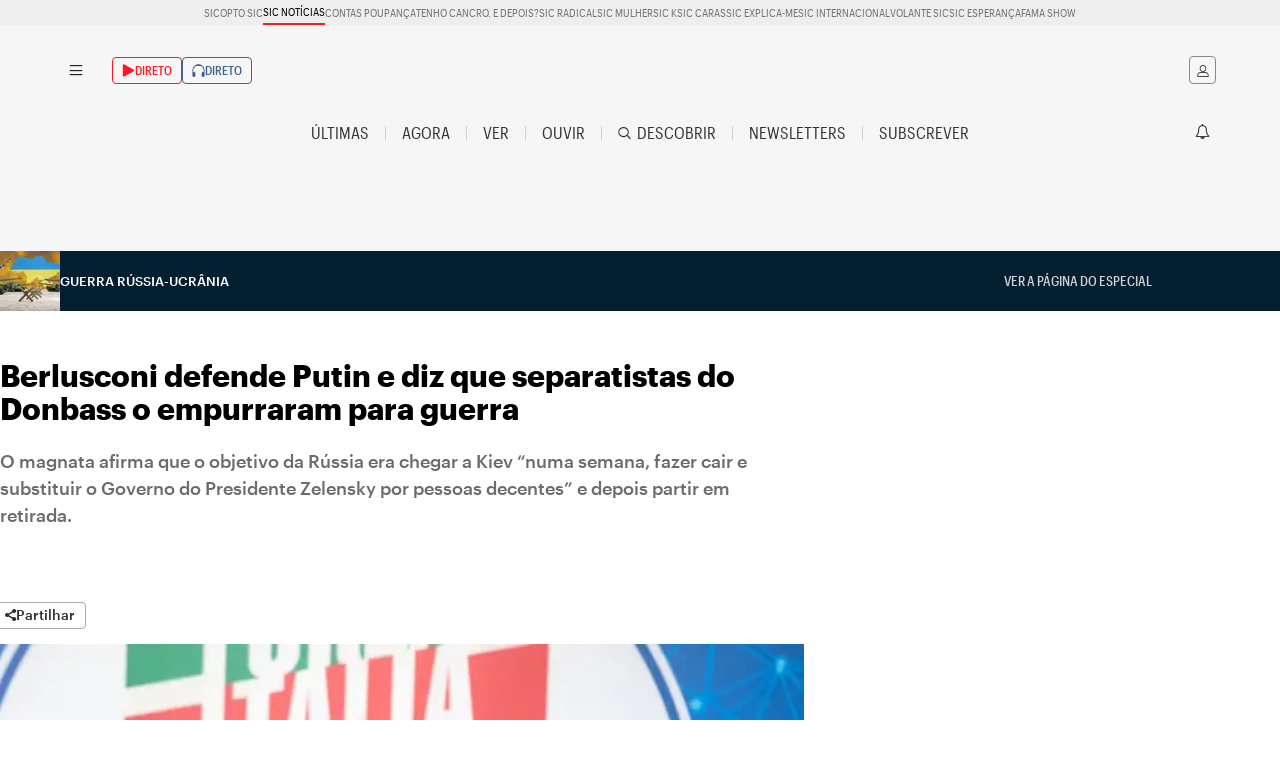

--- FILE ---
content_type: text/html; charset=utf-8
request_url: https://sicnoticias.pt/especiais/guerra-russia-ucrania/2022-09-22-Berlusconi-defende-Putin-e-diz-que-separatistas-do-Donbass-o-empurraram-para-guerra-fb28180f
body_size: 141496
content:
<!doctype html>
            <html lang="pt" data-reactroot=""><head><script>
        const isDark = localStorage.getItem('dark-mode')==='active';
        if(isDark){
          document.documentElement.classList.add('dark-mode');
        }
        </script><script id="didomi" type="text/javascript">
          window.gdprAppliesGlobally=true;(function() {
          function a(e) {
            if(!window.frames[e]) {
              if(document.body&&document.body.firstChild) {
                var t=document.body;var n=document.createElement("iframe");
                n.style.display="none";
                n.name=e;
                n.title=e;
                t.insertBefore(n,t.firstChild)
              }
              else {
                setTimeout(function() {
                  a(e)
                },5)
              }
            }
          }
          function e(n,r,o,c,s) {
            function e(e,t,n,a) {
              if(typeof n!=="function") {
                return
              }
              if(!window[r]) {
                window[r]=[]
              }
              var i=false;if(s) {
                i=s(e,t,n)
              }
              if(!i) {
                window[r].push({
                  command:e,parameter:t,callback:n,version:a}
                  )
              }
            }
            e.stub=true;
            function t(a) {
              if(!window[n]||window[n].stub!==true){
                return
              }
              if(!a.data){
                return
              }
              var i=typeof a.data==="string";
              var e;try{
                e=i?JSON.parse(a.data):a.data
              }
              catch(t){
                return
              }
              if(e[o]){
                var r=e[o];window[n](r.command,r.parameter,function(e,t){
                  var n={};n[c]={
                    returnValue:e,success:t,callId:r.callId
                  };
                  a.source.postMessage(i?JSON.stringify(n):n,"*")
                },r.version)
              }
            }
            if(typeof window[n]!=="function"){
              window[n]=e;
              if(window.addEventListener){
                window.addEventListener("message",t,false)
              }
              else{
                window.attachEvent("onmessage",t)
              }
            }
          }
          e("__tcfapi","__tcfapiBuffer","__tcfapiCall","__tcfapiReturn");
            a("__tcfapiLocator");
            (function(e){
              var t=document.createElement("script");
              t.id="spcloader";
              t.type="text/javascript";
              t.async=true;
              t.src="https://sdk.privacy-center.org/"+e+"/loader.js?target="+document.location.hostname;
              t.charset="utf-8";
              var n=document.getElementsByTagName("script")[0];
              n.parentNode.insertBefore(t,n)
            })
            ("69f6f376-a0e5-4426-a60f-e66e903394da")
          })();
      </script><script async src="https://securepubads.g.doubleclick.net/tag/js/gpt.js"></script><script src="https://cdn.id5-sync.com/api/1.0/id5-api.js"></script><script>
      window.ID5EspConfig = {partnerId: 1827};
      ID5.init({partnerId: 1827});
  </script><script data-testid="google-ad-manager-script">  
    window.googletag = window.googletag || { cmd: [] };
    
    function initGoogleAdManagerGlobalVariables() {
      window.gsVariablesAdsGoogle = window.gsVariablesAdsGoogle || {};
      window.gsVariablesAdsGoogle.variables = window.gsVariablesAdsGoogle.variables || {};

      const makeReactive = (initialValue) => {
        let value = initialValue;
        return {
          get: () => value,
          set: (v) => {
            value = v;
            return value;
          }
        };
      };

      window.gsVariablesAdsGoogle.variables.networkCode = makeReactive('');
      window.gsVariablesAdsGoogle.variables.refreshTimer = makeReactive(null);
      window.gsVariablesAdsGoogle.variables.lazyLoadConfig = makeReactive(undefined);
      window.gsVariablesAdsGoogle.variables.isLazyLoadEnabled = makeReactive(false);
      window.gsVariablesAdsGoogle.variables.adNameCount = new Map();
      window.gsVariablesAdsGoogle.variables.isUserActive = makeReactive(true);
    };
     
    function setConfig(googletag, config) {
        if (config.networkCode) window.gsVariablesAdsGoogle?.variables?.networkCode?.set(config?.networkCode)
        if (config.collapseEmptyDivs) googletag.pubads().collapseEmptyDivs();
        if (config.enableSingleRequest) googletag.pubads().enableSingleRequest();
        if (config.disableInitialLoad) googletag.pubads().disableInitialLoad();
        
        window.gsVariablesAdsGoogle.variables.lazyLoadConfig.set(config.lazyLoadConfig)
        if (config.lazyLoadConfig && !config.disableInitialLoad) {
          googletag.pubads().enableLazyLoad(config.lazyLoadConfig);
          window.gsVariablesAdsGoogle?.variables?.isLazyLoadEnabled?.set(true)
        }
    }

    function setTargeting(googletag, target = []) {
      target.forEach(([key, value]) => {
        googletag.pubads().setTargeting(key, value);
      });
    }

    function setEvents(googletag, config = {}) {
       if (config.eventSlotOnload) {
        googletag.pubads().addEventListener('slotOnload', (event) => {
          config.eventSlotOnload(event)
        })
      }

      if (config.eventSlotVisibilityChanged) {
        googletag.pubads().addEventListener('slotVisibilityChanged', (event) => {
          config.eventSlotVisibilityChanged(event)
        })
      }

      if (config.eventImpressionViewable) {
        googletag.pubads().addEventListener('impressionViewable', (event) => {
          config.eventImpressionViewable(event)
        })
      }

      if (config.eventSlotRenderEnded) {
        googletag.pubads().addEventListener('slotRenderEnded', (event) => {
          config.eventSlotRenderEnded(event)
        })
      }

      if (config.eventSlotRequested) {
        googletag.pubads().addEventListener('slotRequested', (event) => {
          config.eventSlotRequested(event)
        })
      }

      if (config.eventSlotResponseReceived) {
        googletag.pubads().addEventListener('slotResponseReceived', (event) => {
          config.eventSlotResponseReceived(event)
        })
      }
    }
    
    function setupUserActivityListener() {
      let inactivityTimer;
      
      document.addEventListener('mousemove', resetInactivity)
      document.addEventListener('keypress', resetInactivity)
      document.addEventListener('mousedown', resetInactivity)
      document.addEventListener('touchstart', resetInactivity)
      document.addEventListener('scroll', resetInactivity)
    
      function resetInactivity () {
        clearTimeout(inactivityTimer)
        window.gsVariablesAdsGoogle.variables.isUserActive.set(true)
    
        inactivityTimer = setTimeout(() => {
          window.gsVariablesAdsGoogle.variables.isUserActive.set(false)
        }, 90000)
      }
    }
    
    function configureAds(config) {
      initGoogleAdManagerGlobalVariables();
      setupUserActivityListener();
      googletag.cmd.push(() => {
        setTargeting(googletag, config.target);
        setEvents(googletag, config);
        setConfig(googletag, config);
        googletag.enableServices();
      });
    }


    function buildTargeting() {
      const userLocalStorage = JSON.parse(localStorage.getItem('gs-usr'))

      function getUserStatus() {
        let userStatus = 'anonymous'
        if (userLocalStorage?.isLogged) {
            userStatus = 'loggedin'
        }
        return userStatus
      }

      function isSubscriberForBrand (brand) {
        const subscriptions = userLocalStorage?.user?.subscriptions

        if (!subscriptions || subscriptions.length === 0) {
          return 'false'
        }

        if (subscriptions.includes(brand)) {
          return 'true'
        }

        return 'false'
      }

      return [
        ['url', '2022-09-22-Berlusconi-defende-Putin-e-diz-que-separatistas-do-Donbass-o-empurraram-para-guerra-fb28180f'],
        ['cat', 'especiais_guerra-russia-ucrania'],
        ['categoria', 'especiais,especiais_guerra-russia-ucrania'],
        ['userStatus', getUserStatus()],
        ['subscriber_expresso', isSubscriberForBrand('expresso')],
        ['subscriber_sicnot', isSubscriberForBrand('sicnot')],
        ['subscriber_opto', isSubscriberForBrand('opto')],
        ['semanario', 'false']
      ]
    }

    configureAds({
      target: buildTargeting(),
      collapseEmptyDivs: true,
      networkCode: "23102241760",
      disableInitialLoad: true,
      enableSingleRequest: true,
      lazyLoadConfig: {
        fetchMarginPercent: 50,
        renderMarginPercent: 25,
        mobileScaling: 1.5
      }
    });
  </script><meta name="apple-mobile-web-app-title" content="SIC Notícias"/><title>Berlusconi defende Putin e diz que separatistas do Donbass o empurraram para guerra - SIC Notícias</title><meta name="description" content="O magnata afirma que o objetivo da Rússia era chegar a Kiev “numa semana, fazer cair e substituir o Governo do Presidente Zelensky por pessoas decentes” e depois partir em retirada."/><link rel="canonical" href="https://sicnoticias.pt/especiais/guerra-russia-ucrania/2022-09-22-Berlusconi-defende-Putin-e-diz-que-separatistas-do-Donbass-o-empurraram-para-guerra-fb28180f"/><link rel="alternate" type="application/rss+xml" href="https://rss.impresa.pt/feed/latest/sicnot.rss?type=ARTICLE,VIDEO,GALLERY,STREAM,PLAYLIST,EVENT,NEWSLETTER&amp;limit=20&amp;pubsubhub=true"/><meta name="twitter:title" content="Berlusconi defende Putin e diz que separatistas do Donbass o empurraram para guerra"/><meta name="twitter:url" content="https://sicnoticias.pt/especiais/guerra-russia-ucrania/2022-09-22-Berlusconi-defende-Putin-e-diz-que-separatistas-do-Donbass-o-empurraram-para-guerra-fb28180f"/><meta name="twitter:description" content="O magnata afirma que o objetivo da Rússia era chegar a Kiev “numa semana, fazer cair e substituir o Governo do Presidente Zelensky por pessoas decentes” e depois partir em retirada."/><meta name="twitter:image" content="https://images.impresa.pt/sicnot/2022-09-22-Silvio-Berlusconi.jpg-1450e314-1/1.91x1?wm=true&amp;outputFormat=jpeg"/><meta name="twitter:card" content="summary_large_image"/><meta property="og:title" content="Berlusconi defende Putin e diz que separatistas do Donbass o empurraram para guerra"/><meta property="og:url" content="https://sicnoticias.pt/especiais/guerra-russia-ucrania/2022-09-22-Berlusconi-defende-Putin-e-diz-que-separatistas-do-Donbass-o-empurraram-para-guerra-fb28180f"/><meta property="og:description" content="O magnata afirma que o objetivo da Rússia era chegar a Kiev “numa semana, fazer cair e substituir o Governo do Presidente Zelensky por pessoas decentes” e depois partir em retirada."/><meta property="og:image" content="https://images.impresa.pt/sicnot/2022-09-22-Silvio-Berlusconi.jpg-1450e314-1/1.91x1?wm=true&amp;outputFormat=jpeg"/><meta property="og:image:width" content="1200"/><meta property="og:image:height" content="630"/><meta property="og:type" content="article"/><meta property="og:site_name" content="SIC Notícias"/><meta property="fb:app_id" content="100159910122450"/><meta property="fb:pages" content="150808986387"/><meta name="robots" content="all, max-image-preview:large"/><meta property="article:content_tier" content="free"/><meta property="impresa:country_code" content="US"/><meta property="impresa:id" content="ac99ed4d-88a4-4025-8f6f-f9b1deda0a77"/><meta property="impresa:type" content="ARTICLE"/><meta property="impresa:articleType" content="noticia"/><meta property="impresa:acesso" content="aberto"/><meta property="impresa:category" content="Guerra Rússia-Ucrânia"/><meta property="impresa:allCategories" content="redes-sociais,especiais.guerra-russia-ucrania,especiais,mundo"/><meta property="impresa:author" content="Lusa"/><meta property="impresa:teaserSemanario" content="false"/><meta name="amp-consent-blocking" content="amp-ad"/><script data-schema="Organization" type="application/ld+json">{"@context":"http://schema.org","@type":"Organization","name":"SIC Notícias","url":"https://sicnoticias.pt","logo":"https://images.impresa.pt/sicnot/2021-09-03-sicnot.png-67c7aced-1","sameAs":[]}</script><script type="application/ld+json">{"@context":"https://schema.org","@type":"NewsArticle","mainEntityOfPage":"https://sicnoticias.pt/especiais/guerra-russia-ucrania/2022-09-22-Berlusconi-defende-Putin-e-diz-que-separatistas-do-Donbass-o-empurraram-para-guerra-fb28180f","datePublished":"2022-09-22T16:30:32.631Z","dateModified":"2022-09-22T16:30:33.020Z","headline":"Berlusconi defende Putin e diz que separatistas do Donbass o empurraram para guerra","description":"O magnata afirma que o objetivo da Rússia era chegar a Kiev “numa semana, fazer cair e substituir o Governo do Presidente Zelensky por pessoas decentes” e depois partir em retirada.","image":["https://images.impresa.pt/sicnot/2022-09-22-Silvio-Berlusconi.jpg-1450e314-1/1x1/mw-1200&outputFormat=jpeg","https://images.impresa.pt/sicnot/2022-09-22-Silvio-Berlusconi.jpg-1450e314-1/4x3/mw-1200&outputFormat=jpeg","https://images.impresa.pt/sicnot/2022-09-22-Silvio-Berlusconi.jpg-1450e314-1/16x9/mw-1200&outputFormat=jpeg"],"publisher":{"@type":"Organization","name":"SIC Notícias","logo":{"@type":"ImageObject","url":"https://images.impresa.pt/sicnot/2021-09-03-sicnot.png-67c7aced-1"}},"isAccessibleForFree":true,"keywords":"Guerra Rússia-Ucrânia","author":[{"@type":"Person","name":"Lusa","url":"https://sicnoticias.pt/autores/2019-09-15-lusa-3ef91abe"}],"video":[]}</script><script data-schema="WebPage" type="application/ld+json">{"@context":"http://schema.org","@type":"WebSite","name":"SIC Notícias","url":"https://sicnoticias.pt","potentialAction":{"@type":"SearchAction","target":"https://sicnoticias.pt/pesquisa/?q={search_term}","query-input":"required name=search_term"}}</script><link rel="preconnect" href="https://statics.impresa.pt/"/><link rel="preconnect" href="https://images.impresa.pt/"/><link rel="preconnect" href="https://sdistribution.impresa.pt"/><meta http-equiv="X-UA-Compatible" content="IE=edge"/><meta charSet="utf-8"/><link rel="icon" href="/assets/favicon.ico"/><link rel="icon" type="image/png" href="/assets/favicon-16x16.png" sizes="16x16"/><link rel="icon" type="image/png" href="/assets/favicon-32x32.png" sizes="32x32"/><link rel="apple-touch-icon" href="/assets/apple-touch-icon.png"/><link rel="manifest" href="/assets/site.webmanifest"/><link rel="mask-icon" href="/assets/safari-pinned-tab.svg" color="#000000"/><meta name="msapplication-config" content="/assets/browserconfig.xml"/><meta name="msapplication-TileColor" content="#000000"/><meta name="msapplication-TileImage" content="/assets/mstile-150x150.png"/><meta name="viewport" content="width=device-width, initial-scale=1, maximum-scale=5"/><link rel="preload" href="https://statics.impresa.pt/generic-site-assets/sicnot/active/styles/fonts/SourceSansPro-900i.woff2" as="font"/><link rel="preload" href="https://statics.impresa.pt/generic-site-assets/sicnot/active/styles/fonts/icons-sicnot..woff2" as="font"/><link rel="preload" href="https://statics.impresa.pt/generic-site-assets/sicnot/active/styles/fonts/Graphik-MediumItalic-Web..woff2" as="font"/><link rel="preload" href="https://statics.impresa.pt/generic-site-assets/sicnot/active/styles/fonts/Graphik-Medium-Web..woff2" as="font"/><link rel="preload" href="https://statics.impresa.pt/generic-site-assets/sicnot/active/styles/fonts/Graphik-Regular-Web..woff2" as="font"/><link rel="preload" href="https://statics.impresa.pt/generic-site-assets/sicnot/active/styles/fonts/Graphik-Semibold-Web..woff2" as="font"/><link rel="preload" href="https://statics.impresa.pt/generic-site-assets/sicnot/active/styles/fonts/GraphikCompact-Medium-Web..woff2" as="font"/><link rel="preload" href="https://statics.impresa.pt/generic-site-assets/sicnot/active/styles/fonts/GraphikCompact-Bold-Web..woff2" as="font"/><link rel="preload" href="https://statics.impresa.pt/generic-site-assets/sicnot/active/styles/fonts/Graphik-Bold-Web..woff2" as="font"/><link rel="preload" href="https://statics.impresa.pt/generic-site-assets/sicnot/active/styles/fonts/GraphikCompact-Regular-Web..woff2" as="font"/><link rel="preload" href="https://statics.impresa.pt/generic-site-assets/sicnot/active/styles/fonts/Graphik-Black-Web..woff2" as="font"/><link rel="stylesheet" href="https://statics.impresa.pt/generic-site-assets/sicnot/active/styles/styles-sicnot.css"/><link rel="stylesheet" href="https://statics.impresa.pt/generic-site-assets/logos/active/styles/styles.css"/><script id="impresa-sso" src="https://api.impresa.pt/sso/js/impresa-sso.min.js" defer=""></script><script src="/api/gs/js/client.c1087206.js" defer=""></script><link rel="stylesheet" href="/api/gs/css/client.82324e18.css"/><script>
            window.__STATICS_HOST__ = "https://statics.impresa.pt/";
            window.__FAPI_EXTERNAL_HOST__ = "https://api.impresa.pt/";
            window.__PAYWALL_HOST__ = "https://pagamento.impresa.pt/";
            window.__ANALYTICS__ = "true";
            window.__ADS__ = "true";
            window.__GS_ADS_REFRESH__ = "true";
            window.__PREVIEW__ = "true";
            window.__GOOGLE_SHOWCASE_ENABLED__ = "true";
            window.__GS_ENVIRONMENT__ = "production";
            window.__GS_LIVESTREAM_HYPERLINK_PAIRS__ = {"https://popup.live.impresa.pt/out/v1/3cc2998191024d369a901e9b4f56621b/sicnot_vertical.m3u8": "faa4badc-e197-48ee-9943-3fd8b98134a9", "https://sicnot.live.impresa.pt/sicnot540p.m3u8": "f63ec4f6-43cb-45c8-9e8d-8f07fc6f076b"};
          </script><script id="gs-init-info">window.__INITIAL_DATA__ = {"componentId":"ccab99ba-3aa9-4438-a53a-0943eb1a437d","type":"Layout","nodes":[{"componentId":"5552c836-ce25-4d3a-90da-a26f106883ca","type":"NodesWrapper","nodes":[{"componentId":"9da852f9-2a1e-4ef2-a411-4778aefc3629","type":"Group","properties":{"lazyLoad":true,"classNames":"impresaBar-wrapper"},"nodes":[{"componentId":"c7d6703f-219d-4e08-abfc-147b543fe253","type":"BrandsBar","properties":{"classNames":"brands"},"data":{"contents":[{"componentId":"80e7ab3e-6feb-4385-9c96-5eba39f9befb","type":"LINK","title":"Sic","link":"https:\u002F\u002Fwww.sic.pt\u002F"},{"componentId":"10075ea4-5449-4e2d-8e2f-7617c32d4399","type":"LINK","title":"Opto Sic","link":"https:\u002F\u002Fopto.sic.pt\u002F"},{"componentId":"a7002ba1-c5c6-4f7d-b446-9c5c894d65a7","type":"LINK","title":"Sic Notícias","link":"https:\u002F\u002Fsicnoticias.pt\u002F"},{"componentId":"8bc15ccb-a711-460c-98df-50e6d1cf93a7","type":"LINK","title":"Contas Poupança","link":"https:\u002F\u002Fcontaspoupanca.pt\u002F"},{"componentId":"3fe83029-faec-4322-8ca5-8a74a5418916","type":"LINK","title":"Tenho Cancro. E depois?","link":"https:\u002F\u002Fsicnoticias.pt\u002Ftenho-cancro-e-depois"},{"componentId":"6497f3e8-ad22-4f45-acb1-0dc20f928878","type":"LINK","title":"Sic Radical","link":"https:\u002F\u002Fsicradical.pt\u002F"},{"componentId":"1d6b51a5-2bb6-406a-bacc-856dc1a007c2","type":"LINK","title":"Sic Mulher","link":"https:\u002F\u002Fsicmulher.pt\u002F"},{"componentId":"d421bf42-95f2-44bc-a373-d9c7ba0eb65b","type":"LINK","title":"Sic K","link":"https:\u002F\u002Fsickapa.pt\u002F"},{"componentId":"f32fb8cf-f232-4a0f-beb6-9b40c0dcb522","type":"LINK","title":"Sic Caras","link":"https:\u002F\u002Fsiccaras.pt\u002F"},{"componentId":"693b579f-5ab9-4fd8-b171-27c13bb7f0b2","type":"LINK","title":"Sic Explica-me","link":"https:\u002F\u002Fsicexplicame.pt\u002F"},{"componentId":"a899f49f-f428-486e-9cc6-217a6dcdd57b","type":"LINK","title":"Sic Internacional","link":"https:\u002F\u002Fwww.sic.pt\u002Finternacional"},{"componentId":"4c4f7dfb-ba65-42ba-82d4-c285e0c69f53","type":"LINK","title":"Volante Sic","link":"https:\u002F\u002Fvolantesic.pt\u002F"},{"componentId":"bdcc399c-a3b7-469b-a117-471ae3b62378","type":"LINK","title":"Sic Esperança","link":"https:\u002F\u002Fsicesperanca.pt\u002F"},{"componentId":"42c4a68c-9961-4c94-b0da-989c48de5025","type":"LINK","title":"Fama Show","link":"https:\u002F\u002Ffamashow.pt\u002F"}]}}]},{"componentId":"8b26b058-f4f8-45d8-aae5-c7abc2b1543c","type":"Group","properties":{"lazyLoad":true,"classNames":"pushdown-wrapper"},"nodes":[{"componentId":"f035bbd9-0683-4d00-9fcc-f6baa3381e23","type":"BsuRoot"},{"componentId":"df06b66c-db93-4cde-8fe5-8d9096625d83","type":"GoogleAdManagerBatch","properties":{"ads":[{"adUnit":"pushdown","name":"pushdown-container"},{"adUnit":"pushdown","name":"floorad-container","size":"floorad"},{"adUnit":"interstitial","name":"intra-container","useCustomOutOfPageFormat":true}]}},{"componentId":"58a42633-165a-47a9-a0a1-548961cec0b2","type":"AdContainer","properties":{"classNames":"sas-pushdown","adType":"adserver","adUnit":"pushdown","name":"pushdown-container","loadedInBatch":true,"refreshEnabled":false}},{"componentId":"a02669b9-1bb0-4cc4-8cd6-bb74102ae573","type":"AdContainer","properties":{"adType":"adserver","classNames":"gam-floorad","adUnit":"pushdown","name":"floorad-container","size":"floorad","loadHidden":true,"loadedInBatch":true,"refreshEnabled":false}},{"componentId":"3cbba3f0-2686-4382-a004-1820054daa99","type":"AdContainer","properties":{"adType":"adserver","classNames":"gam-interstitial","adUnit":"interstitial","name":"intra-container","useCustomOutOfPageFormat":true,"loadHidden":true,"loadedInBatch":true,"refreshEnabled":false}}]},{"componentId":"9c8eb0c0-eb77-4d26-b2db-89b20acf1dfa","type":"NodesWrapper","nodes":[{"componentId":"c446be84-f60f-4ef3-bdc0-fcb7bf1d4e8a","type":"Header","properties":{"lazyLoad":true},"nodes":[{"componentId":"168bb1bd-12e2-44c9-b813-95f006906f44","type":"Group","properties":{"lazyLoad":true,"classNames":"header-wrapper"},"nodes":[{"componentId":"ec38614c-3872-4452-a1e4-9537c5ff7ff7","type":"Group","properties":{"classNames":"header-top-wrapper"},"nodes":[{"componentId":"36db9d64-0fab-4c8f-aca3-dc49b356bae2","type":"Container","name":"row","properties":{"lazyLoad":true,"classNames":"main-header-elements"},"nodes":[{"componentId":"aecd56c9-644b-44cc-b423-4e5584250da7","type":"Hamburguer","nodes":[{"componentId":"372ecc51-094e-4411-8ea3-99ed453de88e","type":"Group","properties":{"classNames":"header-sideNav-wrapper"},"nodes":[{"componentId":"f0343fc7-ead6-4dd6-8339-97c0720c84f5","type":"Logo","properties":{"lazyLoad":true,"title":"SIC Notícias","link":"\u002F","crop":"original","mw":210,"classNames":"logo-header-sidNav"},"data":[{"code":"sicnot\u002Fgestao-do-site\u002Flogo-principal","creationDate":"2023-10-27T20:30:47.402Z","lastModifiedDate":"2026-01-21T00:08:17.353Z","name":"Logo Principal","contents":[{"code":"22675182","friendlyURI":"2023-10-08-sicnot.svg-af045eeb","type":"MEDIA","publishedDate":"2023-10-08T22:53:15.507Z","mainCategory":{"code":"gestao-do-site","name":"Gestão do Site","path":"\u002Fgestao-do-site","subCategories":[],"link":"\u002Fgestao-do-site"},"link":"\u002Fgestao-do-site\u002F2023-10-08-sicnot.svg-af045eeb","authors":[],"related":[],"showLead":false,"showPicture":true,"showRelated":false,"showRelatedPicture":false,"domainCode":"sicnot","domain":{"id":"2060197e-f8ae-4dba-b6ef-b53f881b1092","code":"sicnot","name":"SIC Notícias","hostname":"sicnoticias.pt"},"uuid":"7422461b-ba2f-49d1-a5bf-dcddad117f38","url":"https:\u002F\u002Fsdistribution.impresa.pt\u002Fdata\u002Fcontent\u002Fbinaries\u002Fb58\u002F207\u002F7422461b-ba2f-49d1-a5bf-dcddad117f38\u002Fsicnot.svg","mimetype":"image\u002Fsvg+xml","size":2060,"binary":"https:\u002F\u002Fsdistribution.impresa.pt\u002Fdata\u002Fcontent\u002Fbinaries\u002Fb58\u002F207\u002F7422461b-ba2f-49d1-a5bf-dcddad117f38\u002Fsicnot.svg","lastModifiedDate":"2023-10-31T17:13:31.905Z","contents":[],"positionInList":1},{"code":"27341814","title":"SN_PB.svg","friendlyURI":"2025-10-22-sn_pb.svg-54a35ac0","type":"PICTURE","publishedDate":"2025-10-22T12:00:58.438Z","mainCategory":{"code":"gestao-do-site","name":"Gestão do Site","path":"\u002Fgestao-do-site","subCategories":[],"link":"\u002Fgestao-do-site"},"link":"https:\u002F\u002Fimages.impresa.pt\u002Fsicnot\u002F2025-10-22-sn_pb.svg-54a35ac0","authors":[],"related":[],"showLead":false,"showPicture":true,"showRelated":false,"showRelatedPicture":false,"domainCode":"sicnot","domain":{"id":"2060197e-f8ae-4dba-b6ef-b53f881b1092","code":"sicnot","name":"SIC Notícias","hostname":"sicnoticias.pt"},"uuid":"df2694cb-50ef-4aed-9850-f52ec3a59bef","url":"https:\u002F\u002Fimages.impresa.pt\u002Fsicnot\u002F2025-10-22-sn_pb.svg-54a35ac0","mimetype":"image\u002Fsvg+xml","lastModifiedDate":"2025-10-22T12:00:58.474Z","contents":[],"positionInList":2}],"children":[],"style":""}],"dataSource":{"componentId":"bb7e9695-291a-46a0-90b0-dc3e4b8ffdba","type":"featured","lists":["sicnot\u002Fgestao-do-site\u002Flogo-principal"],"contentTypes":["MEDIA","PICTURE"]}},{"componentId":"8be19ce4-cf3f-4e0a-bf8e-7d48129acf79","type":"Container","properties":{"classNames":"user-alert-wrapper"},"nodes":[{"componentId":"aab44d1d-9e1b-4955-9a07-b24bb81982ff","type":"UserIconButton","properties":{"classNames":{"button":"user-toggleButton"},"label":"User"},"nodes":[{"componentId":"ce4e8868-dd4f-4753-a8ae-723ec0414c27","type":"Sidebar","properties":{"lazyLoad":true,"topGutter":false,"classNames":"sidebar-splitter","position":"right"},"nodes":[{"componentId":"ee4ef093-6886-4b22-aab7-87b296128e1b","type":"Container","properties":{"classNames":"perfil-wrapper","title":"Perfil"},"nodes":[{"componentId":"79925155-beae-48b1-b77b-8b5b4d7b0878","type":"UserState","properties":{"classNames":"user-dropdown"},"anonymous":{"nodes":[]},"loggedIn":{"nodes":[{"componentId":"b7f86a9e-5948-48cc-9219-bb9cc0aab305","type":"Group","properties":{"classNames":"user-dropdown-inner"},"nodes":[{"componentId":"b3f3440e-3897-46df-b8a7-dfda90ec1e31","type":"Group","properties":{"classNames":"user-dropdown-welcome"},"nodes":[{"componentId":"aee3339d-c301-4f66-86bb-36d3e6cb0b5e","type":"UserName"},{"componentId":"1c0b50aa-230f-445f-941a-5c5fcea5e07c","type":"UserEmail"}]}]}]},"paid":{"nodes":[{"componentId":"88f9b783-07ef-43bd-8f96-50a82ca24032","type":"Group","properties":{"classNames":"user-dropdown-inner"},"nodes":[{"componentId":"80878889-8587-4e87-bf2a-43cf067b198b","type":"Group","properties":{"classNames":"user-dropdown-welcome"},"nodes":[{"componentId":"8c54e2d9-1429-4f94-abbd-65bdbc0af5b4","type":"UserName"},{"componentId":"53e15fc9-eeb5-4476-9704-c6adc9b6f7b0","type":"UserEmail"}]}]}]}},{"componentId":"558895ac-1209-458d-8a9e-e54397602bcb","type":"Container","properties":{"classNames":"sessao-subscrever-wrapper"},"nodes":[{"componentId":"07842c31-519b-4b7a-8a33-2a1f51b261c7","type":"Container","properties":{"classNames":"sessao-perfil-wrapper"},"nodes":[{"componentId":"6a5af2ea-a00e-4556-b635-6ad559ee33cc","type":"Button","properties":{"target":"_blank","classNames":{"container":"perfil-button"},"label":"Editar Perfil","link":"https:\u002F\u002Fperfil.impresa.pt"}},{"componentId":"5ac6b3dc-f1af-4440-b2a2-e652e499db72","type":"Container","properties":{"classNames":"user-login-wrapper"},"nodes":[{"componentId":"91f98667-f6d6-4c41-815f-9898fb6eadd5","type":"LoginButton","properties":{"classNames":{"container":"bt-login"},"label":"Iniciar Sessão"}},{"componentId":"90d79494-75fc-4d61-b498-49a91940fe14","type":"LogoutButton"}]}]}]},{"componentId":"1404332e-53e9-4866-b543-fa89d3ada707","type":"Container","properties":{"classNames":"links-perfil-wrapper"},"nodes":[{"componentId":"1d75cd2d-009b-4459-a5f2-86d66ca965ef","type":"Button","properties":{"target":"_self","classNames":{"container":"alertas"},"label":"Alertas","link":"\u002Fperfil\u002Falertas"}},{"componentId":"12c61e3b-ded4-47eb-98b6-e7bf2d8fc6a5","type":"Button","properties":{"target":"_self","classNames":{"container":"continuar-ver"},"label":"Continuar a ver","link":"\u002Fperfil\u002Fcontinuar-a-ver"}},{"componentId":"cbfb0df1-bb04-4e5e-b55c-db45c712e97c","type":"Button","properties":{"target":"_self","classNames":{"container":"continuar-ouvir"},"label":"Continuar a ouvir","link":"\u002Fperfil\u002Fcontinuar-a-ouvir"}},{"componentId":"5e3adfac-7932-49fe-a013-b85cd6716bad","type":"PerfilMenu","properties":{"target":"_self","classNames":{"container":"a-seguir"},"label":"A Seguir","link":"\u002Fperfil\u002Fa-seguir"}},{"componentId":"0e87e72c-d9be-4864-ad00-12cd6875a932","type":"Button","properties":{"target":"_self","classNames":{"container":"guardados"},"label":"Guardados","link":"\u002Fperfil\u002Fguardados"}},{"componentId":"3a8e45b2-f39c-419a-b68a-8e0d2f39f5b4","type":"Button","properties":{"target":"_self","classNames":{"container":"historico"},"label":"Histórico","link":"\u002Fperfil\u002Fhistorico"}},{"componentId":"4fbf4c2b-1b9c-4d25-88f0-885a193c5241","type":"Button","properties":{"target":"_self","classNames":{"container":"newsletters"},"label":"Newsletters","link":"\u002Fnewsletters"}}]}]}]}]}]}]},{"componentId":"6d8cd448-521d-4d8d-aecb-396be2897b51","type":"Section","properties":{"lazyLoad":true,"classNames":"sideNav-wrapper has-sidebar force--has-sidebar sidebar-splitter no-gutter"},"nodes":[{"componentId":"80b54011-377f-4785-a39a-b3fa27dc6056","type":"Section","properties":{"lazyLoad":true,"boxed":false,"classNames":"left-sideNav-wrapper"},"nodes":[{"componentId":"070ce1be-60fe-431f-86ae-820899bfb4a7","type":"Search","properties":{"placeholder":"Pesquisar na SIC Noticias"}},{"componentId":"fbd5fd82-a377-4729-af12-09b02298a11b","type":"NavBar","properties":{"classNames":"links-diretos-wrapper"},"mw":1,"crop":"1x1","data":[{"code":"sicnot\u002Fdiretos\u002Fdiretos-em-destaque---header","creationDate":"2023-10-27T16:22:23.632Z","lastModifiedDate":"2025-10-30T15:45:26.011Z","name":"[LINKS] Diretos em Destaque no Header","contents":[{"code":"22736619","title":"SIC Notícias em direto","lead":"\u003Cp\u003E\u003Cspan\u003EAcompanhe o direto da SIC Notícias\u003C\u002Fspan\u003E\u003C\u002Fp\u003E","friendlyURI":"2023-10-20-sic-noticias-em-direto-9536c495","type":"LINK","picture":{"code":"27033981","title":"SIC-Noticias-Direto.png","landscape":true,"urlOriginal":"https:\u002F\u002Fimages.impresa.pt\u002Fsicnot\u002F2025-09-12-sic-noticias-direto.png-cc296604","urlThumbnail":"https:\u002F\u002Fimages.impresa.pt\u002Fsicnot\u002F2025-09-12-sic-noticias-direto.png-cc296604?v=w220h138","urlLandscape":"https:\u002F\u002Fimages.impresa.pt\u002Fsicnot\u002F2025-09-12-sic-noticias-direto.png-cc296604?v=w620h395","urlPortrait":"https:\u002F\u002Fimages.impresa.pt\u002Fsicnot\u002F2025-09-12-sic-noticias-direto.png-cc296604?v=w260h395","publishedDate":"2025-09-12T13:49:31.064Z","lastModifiedDate":"2025-09-12T13:53:23.031Z","type":"PICTURE","uuid":"022572b4-3555-434f-8a41-08c282f20f9d","mimetype":"image\u002Fpng","binary":"s3:\u002F\u002Feu-west-1\u002Fcdn.sites.impresa.pt\u002Fdata\u002Fcontent\u002Fbinaries\u002Ffd0\u002F5f5\u002F022572b4-3555-434f-8a41-08c282f20f9d\u002FSubscricoes_SN--9-.png","alternates":"{\"1x1\":{\"output\":{\"height\":100,\"width\":100},\"crop\":{\"x\":113,\"y\":0,\"width\":290,\"height\":290}},\"5x4\":{\"output\":{\"height\":400,\"width\":500},\"crop\":{\"x\":74,\"y\":0,\"width\":362,\"height\":290}},\"16x9\":{\"output\":{\"height\":360,\"width\":640},\"crop\":{\"x\":0,\"y\":0,\"width\":513,\"height\":287}},\"3x2\":{\"output\":{\"height\":400,\"width\":600},\"crop\":{\"x\":38,\"y\":0,\"width\":433,\"height\":290}},\"3x1\":{\"output\":{\"height\":640,\"width\":1920},\"crop\":{\"x\":0,\"y\":54,\"width\":513,\"height\":172}},\"2x3\":{\"output\":{\"height\":600,\"width\":400},\"crop\":{\"x\":159,\"y\":0,\"width\":192,\"height\":290}},\"4x5\":{\"output\":{\"height\":500,\"width\":400},\"crop\":{\"x\":141,\"y\":0,\"width\":231,\"height\":290}},\"12x1\":{\"output\":{\"height\":160,\"width\":1920},\"crop\":{\"x\":0,\"y\":0,\"width\":513,\"height\":41}},\"6x1\":{\"output\":{\"height\":150,\"width\":900},\"crop\":{\"x\":0,\"y\":0,\"width\":513,\"height\":85}},\"4x3\":{\"output\":{\"height\":480,\"width\":640},\"crop\":{\"x\":64,\"y\":0,\"width\":385,\"height\":290}},\"fb\":{\"output\":{\"height\":630,\"width\":1200},\"crop\":{\"x\":0,\"y\":10,\"width\":513,\"height\":269}},\"4x1\":{\"output\":{\"height\":320,\"width\":1280},\"crop\":{\"x\":0,\"y\":80,\"width\":513,\"height\":128}},\"1.91x1\":{\"output\":{\"height\":672,\"width\":1280},\"crop\":{\"x\":0,\"y\":13,\"width\":513,\"height\":269}}}","width":"513","height":"289","uselosslesscomp":"true","domainCode":"sicnot","state":"published"},"publishedDate":"2023-10-20T15:34:54.667Z","mainCategory":{"code":"agora","name":"Agora","description":"Notícias de última hora: reações, análise e opinião. SIC Notícias em Direto e diretos alternativos. Live blog com acompanhamento ao minuto e jogos de futebol ao minuto.","path":"\u002Fagora","subCategories":[],"link":"\u002Fagora"},"status":"","link":"\u002Fagora","authors":[],"related":[],"showLead":false,"showPicture":false,"showRelated":false,"showRelatedPicture":false,"domainCode":"sicnot","domain":{"id":"2060197e-f8ae-4dba-b6ef-b53f881b1092","code":"sicnot","name":"SIC Notícias","hostname":"sicnoticias.pt"},"uuid":"03ea8aef-93dc-422a-a36e-189d31183ad0","hyperlinkType":"category","contentDomain":"sicnot","target":"","lastModifiedDate":"2026-01-18T07:18:08.894Z","contents":[],"positionInList":1},{"code":"22736618","title":"Direto","lead":"[popup]","friendlyURI":"2023-10-20-direto-c92d7f69","type":"LINK","picture":{"code":"22673211","title":"LOGO-SIC-Notícias.png","landscape":true,"urlOriginal":"https:\u002F\u002Fimages.impresa.pt\u002Fsicnot\u002F2023-10-08-logo-sic-noticias.png-9109a009","urlThumbnail":"https:\u002F\u002Fimages.impresa.pt\u002Fsicnot\u002F2023-10-08-logo-sic-noticias.png-9109a009?v=w220h138","urlLandscape":"https:\u002F\u002Fimages.impresa.pt\u002Fsicnot\u002F2023-10-08-logo-sic-noticias.png-9109a009?v=w620h395","urlPortrait":"https:\u002F\u002Fimages.impresa.pt\u002Fsicnot\u002F2023-10-08-logo-sic-noticias.png-9109a009?v=w260h395","publishedDate":"2023-10-08T03:21:48.818Z","lastModifiedDate":"2025-09-11T18:03:35.203Z","type":"PICTURE","credits":"SIC Notícias","uuid":"63b9b088-e87a-4a5a-89f2-679889d262a3","mimetype":"image\u002Fpng","binary":"s3:\u002F\u002Feu-west-1\u002Fcdn.sites.impresa.pt\u002Fdata\u002Fcontent\u002Fbinaries\u002F36b\u002Fa90\u002F63b9b088-e87a-4a5a-89f2-679889d262a3\u002FLOGO.png","alternates":"{\"1x1\":{\"output\":{\"height\":100,\"width\":100},\"crop\":{\"x\":394,\"y\":0,\"width\":1085,\"height\":1085}},\"5x4\":{\"output\":{\"height\":400,\"width\":500},\"crop\":{\"x\":288,\"y\":0,\"width\":1354,\"height\":1085}},\"16x9\":{\"output\":{\"height\":360,\"width\":640},\"crop\":{\"x\":0,\"y\":0,\"width\":1920,\"height\":1085}},\"3x2\":{\"output\":{\"height\":400,\"width\":600},\"crop\":{\"x\":154,\"y\":0,\"width\":1622,\"height\":1085}},\"3x1\":{\"output\":{\"height\":640,\"width\":1920},\"crop\":{\"x\":0,\"y\":240,\"width\":1920,\"height\":643}},\"2x3\":{\"output\":{\"height\":600,\"width\":400},\"crop\":{\"x\":605,\"y\":0,\"width\":720,\"height\":1085}},\"4x5\":{\"output\":{\"height\":500,\"width\":400},\"crop\":{\"x\":528,\"y\":0,\"width\":864,\"height\":1085}},\"12x1\":{\"output\":{\"height\":160,\"width\":1920},\"crop\":{\"x\":0,\"y\":0,\"width\":1920,\"height\":163}},\"6x1\":{\"output\":{\"height\":150,\"width\":900},\"crop\":{\"x\":0,\"y\":451,\"width\":1920,\"height\":317}},\"4x3\":{\"output\":{\"height\":480,\"width\":640},\"crop\":{\"x\":240,\"y\":0,\"width\":1440,\"height\":1085}},\"fb\":{\"output\":{\"height\":630,\"width\":1200},\"crop\":{\"x\":0,\"y\":48,\"width\":1920,\"height\":1008}},\"4x1\":{\"output\":{\"height\":320,\"width\":1280},\"crop\":{\"x\":0,\"y\":365,\"width\":1920,\"height\":480}},\"1.91x1\":{\"output\":{\"height\":672,\"width\":1280},\"crop\":{\"x\":0,\"y\":48,\"width\":1920,\"height\":1008}}}","width":"1920","height":"1080","uselosslesscomp":"true","domainCode":"sicnot","state":"published"},"publishedDate":"2023-10-20T15:34:54.667Z","mainCategory":{"code":"direto.ouvir","name":"Ouvir","path":"\u002Fdireto\u002Fouvir","subCategories":[],"link":"\u002Fdireto\u002Fouvir"},"status":"","link":"javascript:window.open('\u002Fdireto\u002Fouvir', 'audioBroadcast', 'width=420,height=500,top=50,left=50, resizable=no')","authors":[],"related":[],"showLead":false,"showPicture":false,"showRelated":false,"showRelatedPicture":false,"domainCode":"sicnot","domain":{"id":"2060197e-f8ae-4dba-b6ef-b53f881b1092","code":"sicnot","name":"SIC Notícias","hostname":"sicnoticias.pt"},"uuid":"96ea4473-621c-4066-b81b-22613706b691","hyperlinkType":"externalUrl","target":"","lastModifiedDate":"2025-09-09T13:23:08.854Z","contents":[],"positionInList":2}],"children":[],"style":""}],"dataSource":{"componentId":"c1c17ed1-5858-4a5a-8fac-0d434b39389e","type":"featured","lists":["sicnot\u002Fdiretos\u002Fdiretos-em-destaque---header"],"contentTypes":["LINK"]}},{"componentId":"7340a00a-24cc-45af-a5c3-1af2cc57234d","type":"NavBar","properties":{"classNames":"main-menu"},"data":[{"code":"sicnot\u002Fgestao-do-site\u002Fmenu-principal","creationDate":"2023-10-27T20:30:47.445Z","lastModifiedDate":"2026-01-21T00:08:17.353Z","name":"Menu Principal","contents":[{"code":"19237695","title":"Home","lead":"Notícias de última hora, reportagem SIC e exclusivos. SIC Notícias em Direto e diretos alternativos. Vídeo vertical, webstories, programas e podcasts. Acompanhe os Live blogs e os jogos de futebol ao minuto. O mais importante do País, do Mundo, da Economia, do Desporto, da Saúde e Bem-Estar e da Cultura. Informação em vídeo e texto.","friendlyURI":"2022-04-01-Home-ddceca6b","type":"LINK","picture":{"code":"21366033","title":"logo_sic_noticias.png","landscape":true,"urlOriginal":"https:\u002F\u002Fimages.impresa.pt\u002Fsicnot\u002F2022-11-23-logo_sic_noticias.png-01f4f5e4","urlThumbnail":"https:\u002F\u002Fimages.impresa.pt\u002Fsicnot\u002F2022-11-23-logo_sic_noticias.png-01f4f5e4?v=w220h138","urlLandscape":"https:\u002F\u002Fimages.impresa.pt\u002Fsicnot\u002F2022-11-23-logo_sic_noticias.png-01f4f5e4?v=w620h395","urlPortrait":"https:\u002F\u002Fimages.impresa.pt\u002Fsicnot\u002F2022-11-23-logo_sic_noticias.png-01f4f5e4?v=w260h395","publishedDate":"2022-11-23T11:49:32.164Z","lastModifiedDate":"2025-09-12T17:35:17.985Z","type":"PICTURE","credits":"SIC Notícias","uuid":"7964c985-5f2f-42ce-8bd4-ec40ed6f7b11","mimetype":"image\u002Fjpeg","binary":"s3:\u002F\u002Feu-west-1\u002Fcdn.sites.impresa.pt\u002Fdata\u002Fcontent\u002Fbinaries\u002F36d\u002Fc52\u002F7964c985-5f2f-42ce-8bd4-ec40ed6f7b11\u002Fsicnot-cover.jpg","alternates":"{\"1x1\":{\"output\":{\"height\":100,\"width\":100},\"crop\":{\"x\":432,\"y\":0,\"width\":1085,\"height\":1085}},\"5x4\":{\"output\":{\"height\":400,\"width\":500},\"crop\":{\"x\":307,\"y\":0,\"width\":1354,\"height\":1085}},\"16x9\":{\"output\":{\"height\":360,\"width\":640},\"crop\":{\"x\":0,\"y\":0,\"width\":1920,\"height\":1075}},\"3x2\":{\"output\":{\"height\":400,\"width\":600},\"crop\":{\"x\":115,\"y\":0,\"width\":1632,\"height\":1085}},\"3x1\":{\"output\":{\"height\":640,\"width\":1920},\"crop\":{\"x\":0,\"y\":230,\"width\":1920,\"height\":643}},\"2x3\":{\"output\":{\"height\":600,\"width\":400},\"crop\":{\"x\":586,\"y\":0,\"width\":720,\"height\":1085}},\"4x5\":{\"output\":{\"height\":500,\"width\":400},\"crop\":{\"x\":518,\"y\":0,\"width\":864,\"height\":1085}},\"12x1\":{\"output\":{\"height\":160,\"width\":1920},\"crop\":{\"x\":0,\"y\":0,\"width\":3859,\"height\":326}},\"6x1\":{\"output\":{\"height\":150,\"width\":900},\"crop\":{\"x\":0,\"y\":0,\"width\":3859,\"height\":634}},\"4x3\":{\"output\":{\"height\":480,\"width\":640},\"crop\":{\"x\":240,\"y\":0,\"width\":1440,\"height\":1085}},\"fb\":{\"output\":{\"height\":630,\"width\":1200},\"crop\":{\"x\":0,\"y\":38,\"width\":1920,\"height\":1008}},\"4x1\":{\"output\":{\"height\":320,\"width\":1280},\"crop\":{\"x\":0,\"y\":298,\"width\":1920,\"height\":480}},\"1.91x1\":{\"output\":{\"height\":672,\"width\":1280},\"crop\":{\"x\":0,\"y\":0,\"width\":1920,\"height\":1008}}}","width":"1920","height":"1080","uselosslesscomp":"false","domainCode":"sicnot","state":"published"},"publishedDate":"2022-04-01T14:56:06.563Z","mainCategory":{"code":"gestao-do-site","name":"Gestão do Site","path":"\u002Fgestao-do-site","subCategories":[],"link":"\u002Fgestao-do-site"},"status":"","link":"\u002F","authors":[],"related":[],"showLead":false,"showPicture":false,"showRelated":false,"showRelatedPicture":false,"domainCode":"sicnot","domain":{"id":"2060197e-f8ae-4dba-b6ef-b53f881b1092","code":"sicnot","name":"SIC Notícias","hostname":"sicnoticias.pt"},"uuid":"60573712-d80b-4c63-b07f-f4aac115aeb4","hyperlinkType":"externalUrl","target":"","lastModifiedDate":"2023-12-28T13:27:09.589Z","contents":[],"positionInList":1},{"code":"19237696","title":"Últimas","lead":"Últimas notícias, reportagens, análises e opinião ao minuto e em direto: Portugal e o mundo, sociedade, política, desporto, saúde, economia e cultura. Informação SIC Notícias atualizada.","friendlyURI":"2022-04-01-Ultimas-166c414f","type":"LINK","picture":{"code":"21366033","title":"logo_sic_noticias.png","landscape":true,"urlOriginal":"https:\u002F\u002Fimages.impresa.pt\u002Fsicnot\u002F2022-11-23-logo_sic_noticias.png-01f4f5e4","urlThumbnail":"https:\u002F\u002Fimages.impresa.pt\u002Fsicnot\u002F2022-11-23-logo_sic_noticias.png-01f4f5e4?v=w220h138","urlLandscape":"https:\u002F\u002Fimages.impresa.pt\u002Fsicnot\u002F2022-11-23-logo_sic_noticias.png-01f4f5e4?v=w620h395","urlPortrait":"https:\u002F\u002Fimages.impresa.pt\u002Fsicnot\u002F2022-11-23-logo_sic_noticias.png-01f4f5e4?v=w260h395","publishedDate":"2022-11-23T11:49:32.164Z","lastModifiedDate":"2025-09-12T17:35:17.985Z","type":"PICTURE","credits":"SIC Notícias","uuid":"7964c985-5f2f-42ce-8bd4-ec40ed6f7b11","mimetype":"image\u002Fjpeg","binary":"s3:\u002F\u002Feu-west-1\u002Fcdn.sites.impresa.pt\u002Fdata\u002Fcontent\u002Fbinaries\u002F36d\u002Fc52\u002F7964c985-5f2f-42ce-8bd4-ec40ed6f7b11\u002Fsicnot-cover.jpg","alternates":"{\"1x1\":{\"output\":{\"height\":100,\"width\":100},\"crop\":{\"x\":432,\"y\":0,\"width\":1085,\"height\":1085}},\"5x4\":{\"output\":{\"height\":400,\"width\":500},\"crop\":{\"x\":307,\"y\":0,\"width\":1354,\"height\":1085}},\"16x9\":{\"output\":{\"height\":360,\"width\":640},\"crop\":{\"x\":0,\"y\":0,\"width\":1920,\"height\":1075}},\"3x2\":{\"output\":{\"height\":400,\"width\":600},\"crop\":{\"x\":115,\"y\":0,\"width\":1632,\"height\":1085}},\"3x1\":{\"output\":{\"height\":640,\"width\":1920},\"crop\":{\"x\":0,\"y\":230,\"width\":1920,\"height\":643}},\"2x3\":{\"output\":{\"height\":600,\"width\":400},\"crop\":{\"x\":586,\"y\":0,\"width\":720,\"height\":1085}},\"4x5\":{\"output\":{\"height\":500,\"width\":400},\"crop\":{\"x\":518,\"y\":0,\"width\":864,\"height\":1085}},\"12x1\":{\"output\":{\"height\":160,\"width\":1920},\"crop\":{\"x\":0,\"y\":0,\"width\":3859,\"height\":326}},\"6x1\":{\"output\":{\"height\":150,\"width\":900},\"crop\":{\"x\":0,\"y\":0,\"width\":3859,\"height\":634}},\"4x3\":{\"output\":{\"height\":480,\"width\":640},\"crop\":{\"x\":240,\"y\":0,\"width\":1440,\"height\":1085}},\"fb\":{\"output\":{\"height\":630,\"width\":1200},\"crop\":{\"x\":0,\"y\":38,\"width\":1920,\"height\":1008}},\"4x1\":{\"output\":{\"height\":320,\"width\":1280},\"crop\":{\"x\":0,\"y\":298,\"width\":1920,\"height\":480}},\"1.91x1\":{\"output\":{\"height\":672,\"width\":1280},\"crop\":{\"x\":0,\"y\":0,\"width\":1920,\"height\":1008}}}","width":"1920","height":"1080","uselosslesscomp":"false","domainCode":"sicnot","state":"published"},"publishedDate":"2022-04-01T14:56:06.563Z","mainCategory":{"code":"gestao-do-site","name":"Gestão do Site","path":"\u002Fgestao-do-site","subCategories":[],"link":"\u002Fgestao-do-site"},"status":"","link":"\u002Fultimas","authors":[],"related":[],"showLead":false,"showPicture":false,"showRelated":false,"showRelatedPicture":false,"domainCode":"sicnot","domain":{"id":"2060197e-f8ae-4dba-b6ef-b53f881b1092","code":"sicnot","name":"SIC Notícias","hostname":"sicnoticias.pt"},"uuid":"8014a216-259e-4efb-93c4-2e99f584391f","hyperlinkType":"externalUrl","target":"","lastModifiedDate":"2023-12-27T22:20:59.426Z","contents":[],"positionInList":2},{"code":"22567950","title":"Agora","lead":"Notícias de última hora: reações, análise e opinião. SIC Notícias em Direto e diretos alternativos. Live blog com acompanhamento ao minuto e jogos de futebol ao minuto.","friendlyURI":"2023-09-13-Agora-437d9895","type":"LINK","picture":{"code":"21366033","title":"logo_sic_noticias.png","landscape":true,"urlOriginal":"https:\u002F\u002Fimages.impresa.pt\u002Fsicnot\u002F2022-11-23-logo_sic_noticias.png-01f4f5e4","urlThumbnail":"https:\u002F\u002Fimages.impresa.pt\u002Fsicnot\u002F2022-11-23-logo_sic_noticias.png-01f4f5e4?v=w220h138","urlLandscape":"https:\u002F\u002Fimages.impresa.pt\u002Fsicnot\u002F2022-11-23-logo_sic_noticias.png-01f4f5e4?v=w620h395","urlPortrait":"https:\u002F\u002Fimages.impresa.pt\u002Fsicnot\u002F2022-11-23-logo_sic_noticias.png-01f4f5e4?v=w260h395","publishedDate":"2022-11-23T11:49:32.164Z","lastModifiedDate":"2025-09-12T17:35:17.985Z","type":"PICTURE","credits":"SIC Notícias","uuid":"7964c985-5f2f-42ce-8bd4-ec40ed6f7b11","mimetype":"image\u002Fjpeg","binary":"s3:\u002F\u002Feu-west-1\u002Fcdn.sites.impresa.pt\u002Fdata\u002Fcontent\u002Fbinaries\u002F36d\u002Fc52\u002F7964c985-5f2f-42ce-8bd4-ec40ed6f7b11\u002Fsicnot-cover.jpg","alternates":"{\"1x1\":{\"output\":{\"height\":100,\"width\":100},\"crop\":{\"x\":432,\"y\":0,\"width\":1085,\"height\":1085}},\"5x4\":{\"output\":{\"height\":400,\"width\":500},\"crop\":{\"x\":307,\"y\":0,\"width\":1354,\"height\":1085}},\"16x9\":{\"output\":{\"height\":360,\"width\":640},\"crop\":{\"x\":0,\"y\":0,\"width\":1920,\"height\":1075}},\"3x2\":{\"output\":{\"height\":400,\"width\":600},\"crop\":{\"x\":115,\"y\":0,\"width\":1632,\"height\":1085}},\"3x1\":{\"output\":{\"height\":640,\"width\":1920},\"crop\":{\"x\":0,\"y\":230,\"width\":1920,\"height\":643}},\"2x3\":{\"output\":{\"height\":600,\"width\":400},\"crop\":{\"x\":586,\"y\":0,\"width\":720,\"height\":1085}},\"4x5\":{\"output\":{\"height\":500,\"width\":400},\"crop\":{\"x\":518,\"y\":0,\"width\":864,\"height\":1085}},\"12x1\":{\"output\":{\"height\":160,\"width\":1920},\"crop\":{\"x\":0,\"y\":0,\"width\":3859,\"height\":326}},\"6x1\":{\"output\":{\"height\":150,\"width\":900},\"crop\":{\"x\":0,\"y\":0,\"width\":3859,\"height\":634}},\"4x3\":{\"output\":{\"height\":480,\"width\":640},\"crop\":{\"x\":240,\"y\":0,\"width\":1440,\"height\":1085}},\"fb\":{\"output\":{\"height\":630,\"width\":1200},\"crop\":{\"x\":0,\"y\":38,\"width\":1920,\"height\":1008}},\"4x1\":{\"output\":{\"height\":320,\"width\":1280},\"crop\":{\"x\":0,\"y\":298,\"width\":1920,\"height\":480}},\"1.91x1\":{\"output\":{\"height\":672,\"width\":1280},\"crop\":{\"x\":0,\"y\":0,\"width\":1920,\"height\":1008}}}","width":"1920","height":"1080","uselosslesscomp":"false","domainCode":"sicnot","state":"published"},"publishedDate":"2023-09-13T17:02:35.004Z","mainCategory":{"code":"gestao-do-site","name":"Gestão do Site","path":"\u002Fgestao-do-site","subCategories":[],"link":"\u002Fgestao-do-site"},"status":"","link":"\u002Fagora","authors":[],"related":[],"showLead":false,"showPicture":false,"showRelated":false,"showRelatedPicture":false,"domainCode":"sicnot","domain":{"id":"2060197e-f8ae-4dba-b6ef-b53f881b1092","code":"sicnot","name":"SIC Notícias","hostname":"sicnoticias.pt"},"uuid":"21e9bfc8-f1d2-4314-9558-167f8b5eed2b","hyperlinkType":"category","contentDomain":"sicnot","target":"","lastModifiedDate":"2023-12-27T22:30:42.760Z","contents":[],"positionInList":3},{"code":"22567979","title":"Ver","lead":"Acompanhe os programas de informação e a opinião dos comentadores da SIC e da SIC Notícias sobre a atualidade no País e no Mundo.","friendlyURI":"2023-09-13-ver-f7da6786","type":"LINK","picture":{"code":"21366033","title":"logo_sic_noticias.png","landscape":true,"urlOriginal":"https:\u002F\u002Fimages.impresa.pt\u002Fsicnot\u002F2022-11-23-logo_sic_noticias.png-01f4f5e4","urlThumbnail":"https:\u002F\u002Fimages.impresa.pt\u002Fsicnot\u002F2022-11-23-logo_sic_noticias.png-01f4f5e4?v=w220h138","urlLandscape":"https:\u002F\u002Fimages.impresa.pt\u002Fsicnot\u002F2022-11-23-logo_sic_noticias.png-01f4f5e4?v=w620h395","urlPortrait":"https:\u002F\u002Fimages.impresa.pt\u002Fsicnot\u002F2022-11-23-logo_sic_noticias.png-01f4f5e4?v=w260h395","publishedDate":"2022-11-23T11:49:32.164Z","lastModifiedDate":"2025-09-12T17:35:17.985Z","type":"PICTURE","credits":"SIC Notícias","uuid":"7964c985-5f2f-42ce-8bd4-ec40ed6f7b11","mimetype":"image\u002Fjpeg","binary":"s3:\u002F\u002Feu-west-1\u002Fcdn.sites.impresa.pt\u002Fdata\u002Fcontent\u002Fbinaries\u002F36d\u002Fc52\u002F7964c985-5f2f-42ce-8bd4-ec40ed6f7b11\u002Fsicnot-cover.jpg","alternates":"{\"1x1\":{\"output\":{\"height\":100,\"width\":100},\"crop\":{\"x\":432,\"y\":0,\"width\":1085,\"height\":1085}},\"5x4\":{\"output\":{\"height\":400,\"width\":500},\"crop\":{\"x\":307,\"y\":0,\"width\":1354,\"height\":1085}},\"16x9\":{\"output\":{\"height\":360,\"width\":640},\"crop\":{\"x\":0,\"y\":0,\"width\":1920,\"height\":1075}},\"3x2\":{\"output\":{\"height\":400,\"width\":600},\"crop\":{\"x\":115,\"y\":0,\"width\":1632,\"height\":1085}},\"3x1\":{\"output\":{\"height\":640,\"width\":1920},\"crop\":{\"x\":0,\"y\":230,\"width\":1920,\"height\":643}},\"2x3\":{\"output\":{\"height\":600,\"width\":400},\"crop\":{\"x\":586,\"y\":0,\"width\":720,\"height\":1085}},\"4x5\":{\"output\":{\"height\":500,\"width\":400},\"crop\":{\"x\":518,\"y\":0,\"width\":864,\"height\":1085}},\"12x1\":{\"output\":{\"height\":160,\"width\":1920},\"crop\":{\"x\":0,\"y\":0,\"width\":3859,\"height\":326}},\"6x1\":{\"output\":{\"height\":150,\"width\":900},\"crop\":{\"x\":0,\"y\":0,\"width\":3859,\"height\":634}},\"4x3\":{\"output\":{\"height\":480,\"width\":640},\"crop\":{\"x\":240,\"y\":0,\"width\":1440,\"height\":1085}},\"fb\":{\"output\":{\"height\":630,\"width\":1200},\"crop\":{\"x\":0,\"y\":38,\"width\":1920,\"height\":1008}},\"4x1\":{\"output\":{\"height\":320,\"width\":1280},\"crop\":{\"x\":0,\"y\":298,\"width\":1920,\"height\":480}},\"1.91x1\":{\"output\":{\"height\":672,\"width\":1280},\"crop\":{\"x\":0,\"y\":0,\"width\":1920,\"height\":1008}}}","width":"1920","height":"1080","uselosslesscomp":"false","domainCode":"sicnot","state":"published"},"publishedDate":"2023-09-13T17:02:35.004Z","mainCategory":{"code":"gestao-do-site","name":"Gestão do Site","path":"\u002Fgestao-do-site","subCategories":[],"link":"\u002Fgestao-do-site"},"status":"","link":"\u002Fver","authors":[],"related":[],"showLead":false,"showPicture":false,"showRelated":false,"showRelatedPicture":false,"domainCode":"sicnot","domain":{"id":"2060197e-f8ae-4dba-b6ef-b53f881b1092","code":"sicnot","name":"SIC Notícias","hostname":"sicnoticias.pt"},"uuid":"2be3a39d-c268-4186-b4dc-90a237211b79","hyperlinkType":"category","contentDomain":"sicnot","target":"","lastModifiedDate":"2024-08-04T21:13:07.670Z","contents":[],"positionInList":4},{"code":"22567953","title":"Ouvir","lead":"Ouvir a emissão da SIC Notícias em direto. Notícias de última hora, reportagens e análise e opinião dos comentadores da SIC sobre os temas da atualidade informativa. Política, País, Mundo, Economia e Desporto. Siga também os podcasts da SIC, SIC Notícias e Expresso.","friendlyURI":"2023-09-13-Ouvir-97b280bc","type":"LINK","picture":{"code":"21366033","title":"logo_sic_noticias.png","landscape":true,"urlOriginal":"https:\u002F\u002Fimages.impresa.pt\u002Fsicnot\u002F2022-11-23-logo_sic_noticias.png-01f4f5e4","urlThumbnail":"https:\u002F\u002Fimages.impresa.pt\u002Fsicnot\u002F2022-11-23-logo_sic_noticias.png-01f4f5e4?v=w220h138","urlLandscape":"https:\u002F\u002Fimages.impresa.pt\u002Fsicnot\u002F2022-11-23-logo_sic_noticias.png-01f4f5e4?v=w620h395","urlPortrait":"https:\u002F\u002Fimages.impresa.pt\u002Fsicnot\u002F2022-11-23-logo_sic_noticias.png-01f4f5e4?v=w260h395","publishedDate":"2022-11-23T11:49:32.164Z","lastModifiedDate":"2025-09-12T17:35:17.985Z","type":"PICTURE","credits":"SIC Notícias","uuid":"7964c985-5f2f-42ce-8bd4-ec40ed6f7b11","mimetype":"image\u002Fjpeg","binary":"s3:\u002F\u002Feu-west-1\u002Fcdn.sites.impresa.pt\u002Fdata\u002Fcontent\u002Fbinaries\u002F36d\u002Fc52\u002F7964c985-5f2f-42ce-8bd4-ec40ed6f7b11\u002Fsicnot-cover.jpg","alternates":"{\"1x1\":{\"output\":{\"height\":100,\"width\":100},\"crop\":{\"x\":432,\"y\":0,\"width\":1085,\"height\":1085}},\"5x4\":{\"output\":{\"height\":400,\"width\":500},\"crop\":{\"x\":307,\"y\":0,\"width\":1354,\"height\":1085}},\"16x9\":{\"output\":{\"height\":360,\"width\":640},\"crop\":{\"x\":0,\"y\":0,\"width\":1920,\"height\":1075}},\"3x2\":{\"output\":{\"height\":400,\"width\":600},\"crop\":{\"x\":115,\"y\":0,\"width\":1632,\"height\":1085}},\"3x1\":{\"output\":{\"height\":640,\"width\":1920},\"crop\":{\"x\":0,\"y\":230,\"width\":1920,\"height\":643}},\"2x3\":{\"output\":{\"height\":600,\"width\":400},\"crop\":{\"x\":586,\"y\":0,\"width\":720,\"height\":1085}},\"4x5\":{\"output\":{\"height\":500,\"width\":400},\"crop\":{\"x\":518,\"y\":0,\"width\":864,\"height\":1085}},\"12x1\":{\"output\":{\"height\":160,\"width\":1920},\"crop\":{\"x\":0,\"y\":0,\"width\":3859,\"height\":326}},\"6x1\":{\"output\":{\"height\":150,\"width\":900},\"crop\":{\"x\":0,\"y\":0,\"width\":3859,\"height\":634}},\"4x3\":{\"output\":{\"height\":480,\"width\":640},\"crop\":{\"x\":240,\"y\":0,\"width\":1440,\"height\":1085}},\"fb\":{\"output\":{\"height\":630,\"width\":1200},\"crop\":{\"x\":0,\"y\":38,\"width\":1920,\"height\":1008}},\"4x1\":{\"output\":{\"height\":320,\"width\":1280},\"crop\":{\"x\":0,\"y\":298,\"width\":1920,\"height\":480}},\"1.91x1\":{\"output\":{\"height\":672,\"width\":1280},\"crop\":{\"x\":0,\"y\":0,\"width\":1920,\"height\":1008}}}","width":"1920","height":"1080","uselosslesscomp":"false","domainCode":"sicnot","state":"published"},"publishedDate":"2023-09-13T17:02:35.004Z","mainCategory":{"code":"gestao-do-site","name":"Gestão do Site","path":"\u002Fgestao-do-site","subCategories":[],"link":"\u002Fgestao-do-site"},"status":"","link":"\u002Fouvir","authors":[],"related":[],"showLead":false,"showPicture":false,"showRelated":false,"showRelatedPicture":false,"domainCode":"sicnot","domain":{"id":"2060197e-f8ae-4dba-b6ef-b53f881b1092","code":"sicnot","name":"SIC Notícias","hostname":"sicnoticias.pt"},"uuid":"9c0a65d8-aaea-494c-be72-06993d16fb2e","hyperlinkType":"category","contentDomain":"sicnot","target":"","lastModifiedDate":"2023-12-27T22:12:06.053Z","contents":[],"positionInList":5},{"code":"22567960","title":"Descobrir","lead":"Programas, autores, especiais com explicadores da SIC e da SIC Notícias para descobrir e seguir o mais importante da informação. Notícias, reportagens, entrevistas e análise e opinião.","friendlyURI":"2023-09-13-descobrir-5ae7c231","type":"LINK","picture":{"code":"21366033","title":"logo_sic_noticias.png","landscape":true,"urlOriginal":"https:\u002F\u002Fimages.impresa.pt\u002Fsicnot\u002F2022-11-23-logo_sic_noticias.png-01f4f5e4","urlThumbnail":"https:\u002F\u002Fimages.impresa.pt\u002Fsicnot\u002F2022-11-23-logo_sic_noticias.png-01f4f5e4?v=w220h138","urlLandscape":"https:\u002F\u002Fimages.impresa.pt\u002Fsicnot\u002F2022-11-23-logo_sic_noticias.png-01f4f5e4?v=w620h395","urlPortrait":"https:\u002F\u002Fimages.impresa.pt\u002Fsicnot\u002F2022-11-23-logo_sic_noticias.png-01f4f5e4?v=w260h395","publishedDate":"2022-11-23T11:49:32.164Z","lastModifiedDate":"2025-09-12T17:35:17.985Z","type":"PICTURE","credits":"SIC Notícias","uuid":"7964c985-5f2f-42ce-8bd4-ec40ed6f7b11","mimetype":"image\u002Fjpeg","binary":"s3:\u002F\u002Feu-west-1\u002Fcdn.sites.impresa.pt\u002Fdata\u002Fcontent\u002Fbinaries\u002F36d\u002Fc52\u002F7964c985-5f2f-42ce-8bd4-ec40ed6f7b11\u002Fsicnot-cover.jpg","alternates":"{\"1x1\":{\"output\":{\"height\":100,\"width\":100},\"crop\":{\"x\":432,\"y\":0,\"width\":1085,\"height\":1085}},\"5x4\":{\"output\":{\"height\":400,\"width\":500},\"crop\":{\"x\":307,\"y\":0,\"width\":1354,\"height\":1085}},\"16x9\":{\"output\":{\"height\":360,\"width\":640},\"crop\":{\"x\":0,\"y\":0,\"width\":1920,\"height\":1075}},\"3x2\":{\"output\":{\"height\":400,\"width\":600},\"crop\":{\"x\":115,\"y\":0,\"width\":1632,\"height\":1085}},\"3x1\":{\"output\":{\"height\":640,\"width\":1920},\"crop\":{\"x\":0,\"y\":230,\"width\":1920,\"height\":643}},\"2x3\":{\"output\":{\"height\":600,\"width\":400},\"crop\":{\"x\":586,\"y\":0,\"width\":720,\"height\":1085}},\"4x5\":{\"output\":{\"height\":500,\"width\":400},\"crop\":{\"x\":518,\"y\":0,\"width\":864,\"height\":1085}},\"12x1\":{\"output\":{\"height\":160,\"width\":1920},\"crop\":{\"x\":0,\"y\":0,\"width\":3859,\"height\":326}},\"6x1\":{\"output\":{\"height\":150,\"width\":900},\"crop\":{\"x\":0,\"y\":0,\"width\":3859,\"height\":634}},\"4x3\":{\"output\":{\"height\":480,\"width\":640},\"crop\":{\"x\":240,\"y\":0,\"width\":1440,\"height\":1085}},\"fb\":{\"output\":{\"height\":630,\"width\":1200},\"crop\":{\"x\":0,\"y\":38,\"width\":1920,\"height\":1008}},\"4x1\":{\"output\":{\"height\":320,\"width\":1280},\"crop\":{\"x\":0,\"y\":298,\"width\":1920,\"height\":480}},\"1.91x1\":{\"output\":{\"height\":672,\"width\":1280},\"crop\":{\"x\":0,\"y\":0,\"width\":1920,\"height\":1008}}}","width":"1920","height":"1080","uselosslesscomp":"false","domainCode":"sicnot","state":"published"},"publishedDate":"2023-09-13T17:02:35.004Z","mainCategory":{"code":"gestao-do-site","name":"Gestão do Site","path":"\u002Fgestao-do-site","subCategories":[],"link":"\u002Fgestao-do-site"},"status":"","link":"\u002Fdescobrir","authors":[],"related":[],"showLead":false,"showPicture":false,"showRelated":false,"showRelatedPicture":false,"domainCode":"sicnot","domain":{"id":"2060197e-f8ae-4dba-b6ef-b53f881b1092","code":"sicnot","name":"SIC Notícias","hostname":"sicnoticias.pt"},"uuid":"247ce9e5-190c-4228-8f54-8fca0f1496fe","hyperlinkType":"category","contentDomain":"sicnot","target":"","lastModifiedDate":"2025-09-12T17:35:21.906Z","contents":[],"positionInList":6},{"code":"24993184","title":"Newsletters","lead":"Nunca mais é sábado a newsletter da SIC Notícias para navegar pelo que de melhor foi publicado no site e não teve tempo para ler, ver ou ouvir durante a semana.","friendlyURI":"2024-11-29-newsletters-c0698f75","type":"LINK","picture":{"code":"21366033","title":"logo_sic_noticias.png","landscape":true,"urlOriginal":"https:\u002F\u002Fimages.impresa.pt\u002Fsicnot\u002F2022-11-23-logo_sic_noticias.png-01f4f5e4","urlThumbnail":"https:\u002F\u002Fimages.impresa.pt\u002Fsicnot\u002F2022-11-23-logo_sic_noticias.png-01f4f5e4?v=w220h138","urlLandscape":"https:\u002F\u002Fimages.impresa.pt\u002Fsicnot\u002F2022-11-23-logo_sic_noticias.png-01f4f5e4?v=w620h395","urlPortrait":"https:\u002F\u002Fimages.impresa.pt\u002Fsicnot\u002F2022-11-23-logo_sic_noticias.png-01f4f5e4?v=w260h395","publishedDate":"2022-11-23T11:49:32.164Z","lastModifiedDate":"2025-09-12T17:35:17.985Z","type":"PICTURE","credits":"SIC Notícias","uuid":"7964c985-5f2f-42ce-8bd4-ec40ed6f7b11","mimetype":"image\u002Fjpeg","binary":"s3:\u002F\u002Feu-west-1\u002Fcdn.sites.impresa.pt\u002Fdata\u002Fcontent\u002Fbinaries\u002F36d\u002Fc52\u002F7964c985-5f2f-42ce-8bd4-ec40ed6f7b11\u002Fsicnot-cover.jpg","alternates":"{\"1x1\":{\"output\":{\"height\":100,\"width\":100},\"crop\":{\"x\":432,\"y\":0,\"width\":1085,\"height\":1085}},\"5x4\":{\"output\":{\"height\":400,\"width\":500},\"crop\":{\"x\":307,\"y\":0,\"width\":1354,\"height\":1085}},\"16x9\":{\"output\":{\"height\":360,\"width\":640},\"crop\":{\"x\":0,\"y\":0,\"width\":1920,\"height\":1075}},\"3x2\":{\"output\":{\"height\":400,\"width\":600},\"crop\":{\"x\":115,\"y\":0,\"width\":1632,\"height\":1085}},\"3x1\":{\"output\":{\"height\":640,\"width\":1920},\"crop\":{\"x\":0,\"y\":230,\"width\":1920,\"height\":643}},\"2x3\":{\"output\":{\"height\":600,\"width\":400},\"crop\":{\"x\":586,\"y\":0,\"width\":720,\"height\":1085}},\"4x5\":{\"output\":{\"height\":500,\"width\":400},\"crop\":{\"x\":518,\"y\":0,\"width\":864,\"height\":1085}},\"12x1\":{\"output\":{\"height\":160,\"width\":1920},\"crop\":{\"x\":0,\"y\":0,\"width\":3859,\"height\":326}},\"6x1\":{\"output\":{\"height\":150,\"width\":900},\"crop\":{\"x\":0,\"y\":0,\"width\":3859,\"height\":634}},\"4x3\":{\"output\":{\"height\":480,\"width\":640},\"crop\":{\"x\":240,\"y\":0,\"width\":1440,\"height\":1085}},\"fb\":{\"output\":{\"height\":630,\"width\":1200},\"crop\":{\"x\":0,\"y\":38,\"width\":1920,\"height\":1008}},\"4x1\":{\"output\":{\"height\":320,\"width\":1280},\"crop\":{\"x\":0,\"y\":298,\"width\":1920,\"height\":480}},\"1.91x1\":{\"output\":{\"height\":672,\"width\":1280},\"crop\":{\"x\":0,\"y\":0,\"width\":1920,\"height\":1008}}}","width":"1920","height":"1080","uselosslesscomp":"false","domainCode":"sicnot","state":"published"},"publishedDate":"2024-11-29T11:18:59.841Z","mainCategory":{"code":"newsletters","name":"Newsletters","description":"Há mais para Ver, Ouvir e Descobrir. Registe-se e receba o melhor que se publicou no site da SIC Notícias durante a semana para ficar a par de tudo.","path":"\u002Fnewsletters","subCategories":[],"link":"\u002Fnewsletters"},"status":"","link":"\u002Fnewsletters","authors":[],"related":[],"showLead":false,"showPicture":false,"showRelated":false,"showRelatedPicture":false,"domainCode":"sicnot","domain":{"id":"2060197e-f8ae-4dba-b6ef-b53f881b1092","code":"sicnot","name":"SIC Notícias","hostname":"sicnoticias.pt"},"uuid":"04b1269f-99fe-43d4-8e14-1e31da1a2fe8","hyperlinkType":"category","contentDomain":"sicnot","target":"","lastModifiedDate":"2025-09-12T17:35:29.764Z","contents":[],"positionInList":7},{"code":"27030844","title":"Subscrever","lead":"O mundo inteiro numa subscrição. Agora, subscrever o Expresso dá acesso a exclusivos SIC Notícias e The New York Times.","friendlyURI":"2025-09-01-subscrever-f3fc8ee3","type":"LINK","picture":{"code":"21366033","title":"logo_sic_noticias.png","landscape":true,"urlOriginal":"https:\u002F\u002Fimages.impresa.pt\u002Fsicnot\u002F2022-11-23-logo_sic_noticias.png-01f4f5e4","urlThumbnail":"https:\u002F\u002Fimages.impresa.pt\u002Fsicnot\u002F2022-11-23-logo_sic_noticias.png-01f4f5e4?v=w220h138","urlLandscape":"https:\u002F\u002Fimages.impresa.pt\u002Fsicnot\u002F2022-11-23-logo_sic_noticias.png-01f4f5e4?v=w620h395","urlPortrait":"https:\u002F\u002Fimages.impresa.pt\u002Fsicnot\u002F2022-11-23-logo_sic_noticias.png-01f4f5e4?v=w260h395","publishedDate":"2022-11-23T11:49:32.164Z","lastModifiedDate":"2025-09-12T17:35:17.985Z","type":"PICTURE","credits":"SIC Notícias","uuid":"7964c985-5f2f-42ce-8bd4-ec40ed6f7b11","mimetype":"image\u002Fjpeg","binary":"s3:\u002F\u002Feu-west-1\u002Fcdn.sites.impresa.pt\u002Fdata\u002Fcontent\u002Fbinaries\u002F36d\u002Fc52\u002F7964c985-5f2f-42ce-8bd4-ec40ed6f7b11\u002Fsicnot-cover.jpg","alternates":"{\"1x1\":{\"output\":{\"height\":100,\"width\":100},\"crop\":{\"x\":432,\"y\":0,\"width\":1085,\"height\":1085}},\"5x4\":{\"output\":{\"height\":400,\"width\":500},\"crop\":{\"x\":307,\"y\":0,\"width\":1354,\"height\":1085}},\"16x9\":{\"output\":{\"height\":360,\"width\":640},\"crop\":{\"x\":0,\"y\":0,\"width\":1920,\"height\":1075}},\"3x2\":{\"output\":{\"height\":400,\"width\":600},\"crop\":{\"x\":115,\"y\":0,\"width\":1632,\"height\":1085}},\"3x1\":{\"output\":{\"height\":640,\"width\":1920},\"crop\":{\"x\":0,\"y\":230,\"width\":1920,\"height\":643}},\"2x3\":{\"output\":{\"height\":600,\"width\":400},\"crop\":{\"x\":586,\"y\":0,\"width\":720,\"height\":1085}},\"4x5\":{\"output\":{\"height\":500,\"width\":400},\"crop\":{\"x\":518,\"y\":0,\"width\":864,\"height\":1085}},\"12x1\":{\"output\":{\"height\":160,\"width\":1920},\"crop\":{\"x\":0,\"y\":0,\"width\":3859,\"height\":326}},\"6x1\":{\"output\":{\"height\":150,\"width\":900},\"crop\":{\"x\":0,\"y\":0,\"width\":3859,\"height\":634}},\"4x3\":{\"output\":{\"height\":480,\"width\":640},\"crop\":{\"x\":240,\"y\":0,\"width\":1440,\"height\":1085}},\"fb\":{\"output\":{\"height\":630,\"width\":1200},\"crop\":{\"x\":0,\"y\":38,\"width\":1920,\"height\":1008}},\"4x1\":{\"output\":{\"height\":320,\"width\":1280},\"crop\":{\"x\":0,\"y\":298,\"width\":1920,\"height\":480}},\"1.91x1\":{\"output\":{\"height\":672,\"width\":1280},\"crop\":{\"x\":0,\"y\":0,\"width\":1920,\"height\":1008}}}","width":"1920","height":"1080","uselosslesscomp":"false","domainCode":"sicnot","state":"published"},"publishedDate":"2025-09-01T16:33:48.133Z","mainCategory":{"code":"subscrever","name":"Subscrever","description":"O mundo inteiro numa subscrição. Agora, subscrever o Expresso dá acesso a exclusivos SIC Notícias e The New York Times.","path":"\u002Fsubscrever","subCategories":[],"link":"\u002Fsubscrever"},"status":"","link":"\u002Fsubscrever?action=GEN&channel=HXL&type=CAP&source=WEB","authors":[],"related":[],"showLead":false,"showPicture":false,"showRelated":false,"showRelatedPicture":false,"domainCode":"sicnot","domain":{"id":"2060197e-f8ae-4dba-b6ef-b53f881b1092","code":"sicnot","name":"SIC Notícias","hostname":"sicnoticias.pt"},"uuid":"a3670fa7-7405-49b7-a411-822817f72826","hyperlinkType":"externalUrl","target":"","lastModifiedDate":"2025-09-24T10:34:29.856Z","contents":[],"positionInList":8}],"children":[],"style":""}],"dataSource":{"componentId":"a4a31f77-9142-4006-b325-db85829b57d9","type":"featured","lists":["sicnot\u002Fgestao-do-site\u002Fmenu-principal"]}},{"componentId":"25f89d98-486c-4b95-a2cf-b0353124bbef","type":"Container","properties":{"classNames":"topics-menu-wrapper","title":"Atualidade"},"nodes":[{"componentId":"b62e099e-f454-4fde-be71-e0cc78861350","type":"NavBar","properties":{"classNames":"topics-menu hide--picture"},"mw":1,"crop":"1x1","data":[{"code":"sicnot\u002Fgestao-do-site\u002Ftopicos-no-header","creationDate":"2023-10-27T20:30:47.542Z","lastModifiedDate":"2026-01-21T17:58:51.559Z","name":"Tópicos no Header - Destaques na Homepage","contents":[{"code":"27979069","title":"SIC Verifica","lead":"\u002Fespecial Homepage","friendlyURI":"2026-01-19-sic-verifica-2f77eeb7","type":"LINK","picture":{"code":"27979068","title":"SIC_Verifica.png","landscape":true,"urlOriginal":"https:\u002F\u002Fimages.impresa.pt\u002Fsicnot\u002F2026-01-19-sic_verifica.png-0d22b18d-1","urlThumbnail":"https:\u002F\u002Fimages.impresa.pt\u002Fsicnot\u002F2026-01-19-sic_verifica.png-0d22b18d-1?v=w220h138","urlLandscape":"https:\u002F\u002Fimages.impresa.pt\u002Fsicnot\u002F2026-01-19-sic_verifica.png-0d22b18d-1?v=w620h395","urlPortrait":"https:\u002F\u002Fimages.impresa.pt\u002Fsicnot\u002F2026-01-19-sic_verifica.png-0d22b18d-1?v=w260h395","publishedDate":"2026-01-19T19:55:23.725Z","lastModifiedDate":"2026-01-21T00:06:38.015Z","type":"PICTURE","uuid":"df25abf8-8bc5-4968-aa0b-9487bca2812c","mimetype":"image\u002Fpng","binary":"s3:\u002F\u002Feu-west-1\u002Fcdn.sites.impresa.pt\u002Fdata\u002Fcontent\u002Fbinaries\u002F2dc\u002F4b8\u002Fdf25abf8-8bc5-4968-aa0b-9487bca2812c\u002FSIC_VIDEOWALL_3456_1080_A.png","alternates":"{\"1x1\":{\"output\":{\"height\":100,\"width\":100},\"crop\":{\"x\":311,\"y\":0,\"width\":1089,\"height\":1089}},\"5x4\":{\"output\":{\"height\":400,\"width\":500},\"crop\":{\"x\":294,\"y\":0,\"width\":1365,\"height\":1089}},\"16x9\":{\"output\":{\"height\":360,\"width\":640},\"crop\":{\"x\":0,\"y\":0,\"width\":1935,\"height\":1089}},\"3x2\":{\"output\":{\"height\":400,\"width\":600},\"crop\":{\"x\":104,\"y\":0,\"width\":1642,\"height\":1089}},\"3x1\":{\"output\":{\"height\":640,\"width\":1920},\"crop\":{\"x\":104,\"y\":0,\"width\":3249,\"height\":1089}},\"2x3\":{\"output\":{\"height\":600,\"width\":400},\"crop\":{\"x\":536,\"y\":0,\"width\":726,\"height\":1089}},\"4x5\":{\"output\":{\"height\":500,\"width\":400},\"crop\":{\"x\":484,\"y\":0,\"width\":864,\"height\":1089}},\"12x1\":{\"output\":{\"height\":160,\"width\":1920},\"crop\":{\"x\":0,\"y\":0,\"width\":3456,\"height\":294}},\"6x1\":{\"output\":{\"height\":150,\"width\":900},\"crop\":{\"x\":0,\"y\":156,\"width\":3456,\"height\":570}},\"4x3\":{\"output\":{\"height\":480,\"width\":640},\"crop\":{\"x\":121,\"y\":0,\"width\":1452,\"height\":1089}},\"fb\":{\"output\":{\"height\":630,\"width\":1200},\"crop\":{\"x\":0,\"y\":0,\"width\":2074,\"height\":1089}},\"4x1\":{\"output\":{\"height\":320,\"width\":1280},\"crop\":{\"x\":0,\"y\":0,\"width\":3456,\"height\":864}},\"1.91x1\":{\"output\":{\"height\":672,\"width\":1280},\"crop\":{\"x\":0,\"y\":0,\"width\":2074,\"height\":1089}}}","width":"3456","height":"1080","uselosslesscomp":"true","domainCode":"sicnot","state":"published"},"publishedDate":"2026-01-19T20:00:51.000Z","mainCategory":{"code":"sic-verifica","name":"SIC Verifica","description":"Verdadeiro? Falso? Descontextualizado? Fake news? A SIC Verifica: o fact check que combate a desinformação e analisa declarações públicas e conteúdos virais.","path":"\u002Fsicverifica","subCategories":[],"link":"\u002Fsicverifica"},"status":"","link":"\u002Fsicverifica","authors":[],"related":[],"showLead":false,"showPicture":true,"showRelated":false,"showRelatedPicture":false,"domainCode":"sicnot","domain":{"id":"2060197e-f8ae-4dba-b6ef-b53f881b1092","code":"sicnot","name":"SIC Notícias","hostname":"sicnoticias.pt"},"uuid":"9e0f8294-23e6-47f9-80dc-8e01ce9b126e","hyperlinkType":"category","contentDomain":"sicnot","target":"","lastModifiedDate":"2026-01-21T00:06:44.077Z","contents":[],"positionInList":1},{"code":"16849336","title":"Presidenciais","lead":"As Eleições Presidenciais de 2026 estão marcadas para 18 de janeiro. O ato eleitoral determina quem será o Presidente da República de Portugal nos cinco anos seguintes. O candidato deve receber a maioria absoluta dos votos (50% mais um voto) para ser eleito. Se nenhum candidato alcançar a maioria, deve realizar-se uma segunda volta entre os dois candidatos que receberam mais votos.","friendlyURI":"2025-11-21-presidenciais-8a94478f","type":"LINK","picture":{"code":"27524653","title":"Eleições Presidenciais 2026","landscape":true,"urlOriginal":"https:\u002F\u002Fimages.impresa.pt\u002Fsicnot\u002F2025-11-14-eleicoes-presidenciais-2026-57919fa2-1","urlThumbnail":"https:\u002F\u002Fimages.impresa.pt\u002Fsicnot\u002F2025-11-14-eleicoes-presidenciais-2026-57919fa2-1?v=w220h138","urlLandscape":"https:\u002F\u002Fimages.impresa.pt\u002Fsicnot\u002F2025-11-14-eleicoes-presidenciais-2026-57919fa2-1?v=w620h395","urlPortrait":"https:\u002F\u002Fimages.impresa.pt\u002Fsicnot\u002F2025-11-14-eleicoes-presidenciais-2026-57919fa2-1?v=w260h395","publishedDate":"2025-11-14T15:58:44.000Z","lastModifiedDate":"2025-11-14T16:36:20.839Z","type":"PICTURE","uuid":"a557995a-164e-47db-8bc4-bd542d99009e","mimetype":"image\u002Fpng","binary":"s3:\u002F\u002Feu-west-1\u002Fcdn.sites.impresa.pt\u002Fdata\u002Fcontent\u002Fbinaries\u002F4fa\u002F557\u002Fa557995a-164e-47db-8bc4-bd542d99009e\u002FIMG_Presidenciais_2026--1-.png","alternates":"{\"1x1\":{\"output\":{\"height\":100,\"width\":100},\"crop\":{\"x\":4050,\"y\":1080,\"width\":1920,\"height\":1920}},\"5x4\":{\"output\":{\"height\":400,\"width\":500},\"crop\":{\"x\":2040,\"y\":1110,\"width\":1920,\"height\":1530}},\"16x9\":{\"output\":{\"height\":360,\"width\":640},\"crop\":{\"x\":4080,\"y\":3090,\"width\":1890,\"height\":1050}},\"3x2\":{\"output\":{\"height\":400,\"width\":600},\"crop\":{\"x\":2040,\"y\":2730,\"width\":1890,\"height\":1260}},\"3x1\":{\"output\":{\"height\":640,\"width\":1920},\"crop\":{\"x\":1620,\"y\":0,\"width\":3000,\"height\":990}},\"2x3\":{\"output\":{\"height\":600,\"width\":400},\"crop\":{\"x\":0,\"y\":1170,\"width\":1890,\"height\":2820}},\"4x5\":{\"output\":{\"height\":500,\"width\":400},\"crop\":{\"x\":0,\"y\":1140,\"width\":1860,\"height\":2310}},\"12x1\":{\"output\":{\"height\":160,\"width\":1920},\"crop\":{\"x\":0,\"y\":60,\"width\":5970,\"height\":510}},\"6x1\":{\"output\":{\"height\":150,\"width\":900},\"crop\":{\"x\":0,\"y\":0,\"width\":5970,\"height\":990}},\"4x3\":{\"output\":{\"height\":480,\"width\":640},\"crop\":{\"x\":2040,\"y\":1110,\"width\":1890,\"height\":1410}},\"fb\":{\"output\":{\"height\":630,\"width\":1200},\"crop\":{\"x\":4110,\"y\":3060,\"width\":1860,\"height\":990}},\"4x1\":{\"output\":{\"height\":320,\"width\":1280},\"crop\":{\"x\":900,\"y\":0,\"width\":3870,\"height\":960}},\"1.91x1\":{\"output\":{\"height\":672,\"width\":1280},\"crop\":{\"x\":4080,\"y\":3090,\"width\":1890,\"height\":990}}}","width":"6000","height":"4152","uselosslesscomp":"true","domainCode":"sicnot","state":"published"},"publishedDate":"2025-11-21T00:00:00.000Z","mainCategory":{"code":"especiais.eleicoes-presidenciais","name":"Presidenciais","description":"Acompanhe toda a informação sobre as Eleições presidenciais 2026: resultados, notícias, candidatos, debates, análise, sondagens, vídeos e podcasts","path":"\u002Fespeciais\u002Feleicoes-presidenciais","subCategories":[],"link":"\u002Fespeciais\u002Feleicoes-presidenciais"},"status":"","link":"\u002Fespeciais\u002Feleicoes-presidenciais","authors":[],"related":[],"showLead":false,"showPicture":true,"showRelated":false,"showRelatedPicture":false,"domainCode":"sicnot","domain":{"id":"2060197e-f8ae-4dba-b6ef-b53f881b1092","code":"sicnot","name":"SIC Notícias","hostname":"sicnoticias.pt"},"uuid":"50bb6e58-4a0c-4426-bd9a-66e2d6692b2a","hyperlinkType":"category","contentDomain":"sicnot","target":"","lastModifiedDate":"2025-11-29T12:05:07.066Z","contents":[],"positionInList":2},{"code":"22568971","title":"Programas","lead":"Os programas que passam na antena da SIC e da SIC Notícias durante a semana. Grandes reportagens, investigações, debates e análises aos temas que marcam a atualidade.","friendlyURI":"2023-09-13-programas-b4c7bef2","type":"LINK","picture":{"code":"26491573","title":"programas.png","landscape":true,"urlOriginal":"https:\u002F\u002Fimages.impresa.pt\u002Fsicnot\u002F2025-06-25-programas.png-83fdc4a9-1","urlThumbnail":"https:\u002F\u002Fimages.impresa.pt\u002Fsicnot\u002F2025-06-25-programas.png-83fdc4a9-1?v=w220h138","urlLandscape":"https:\u002F\u002Fimages.impresa.pt\u002Fsicnot\u002F2025-06-25-programas.png-83fdc4a9-1?v=w620h395","urlPortrait":"https:\u002F\u002Fimages.impresa.pt\u002Fsicnot\u002F2025-06-25-programas.png-83fdc4a9-1?v=w260h395","publishedDate":"2025-06-25T16:23:16.928Z","lastModifiedDate":"2025-06-25T16:24:10.780Z","type":"PICTURE","uuid":"adc52613-e052-4391-8540-8e66619b2ed8","mimetype":"image\u002Fpng","binary":"s3:\u002F\u002Feu-west-1\u002Fcdn.sites.impresa.pt\u002Fdata\u002Fcontent\u002Fbinaries\u002Ff5e\u002F861\u002Fadc52613-e052-4391-8540-8e66619b2ed8\u002Fprogramas.png","alternates":"{\"1x1\":{\"output\":{\"height\":100,\"width\":100},\"crop\":{\"x\":9298,\"y\":0,\"width\":2100,\"height\":2100}},\"5x4\":{\"output\":{\"height\":400,\"width\":500},\"crop\":{\"x\":8998,\"y\":0,\"width\":2624,\"height\":2100}},\"16x9\":{\"output\":{\"height\":360,\"width\":640},\"crop\":{\"x\":8473,\"y\":0,\"width\":3749,\"height\":2100}},\"3x2\":{\"output\":{\"height\":400,\"width\":600},\"crop\":{\"x\":8548,\"y\":0,\"width\":3149,\"height\":2100}},\"3x1\":{\"output\":{\"height\":640,\"width\":1920},\"crop\":{\"x\":6824,\"y\":0,\"width\":6374,\"height\":2100}},\"2x3\":{\"output\":{\"height\":600,\"width\":400},\"crop\":{\"x\":9748,\"y\":0,\"width\":1425,\"height\":2100}},\"4x5\":{\"output\":{\"height\":500,\"width\":400},\"crop\":{\"x\":9073,\"y\":0,\"width\":1650,\"height\":2100}},\"12x1\":{\"output\":{\"height\":160,\"width\":1920},\"crop\":{\"x\":0,\"y\":0,\"width\":14997,\"height\":1275}},\"6x1\":{\"output\":{\"height\":150,\"width\":900},\"crop\":{\"x\":1125,\"y\":0,\"width\":12747,\"height\":2100}},\"4x3\":{\"output\":{\"height\":480,\"width\":640},\"crop\":{\"x\":8773,\"y\":0,\"width\":2849,\"height\":2100}},\"fb\":{\"output\":{\"height\":630,\"width\":1200},\"crop\":{\"x\":8323,\"y\":0,\"width\":4049,\"height\":2100}},\"4x1\":{\"output\":{\"height\":320,\"width\":1280},\"crop\":{\"x\":4649,\"y\":0,\"width\":8473,\"height\":2100}},\"1.91x1\":{\"output\":{\"height\":672,\"width\":1280},\"crop\":{\"x\":8473,\"y\":0,\"width\":4049,\"height\":2100}}}","width":"14997","height":"2127","uselosslesscomp":"false","domainCode":"sicnot","state":"published"},"publishedDate":"2023-09-13T19:38:29.856Z","mainCategory":{"code":"programas","name":"Programas","description":"Siga os programas de análise e opinião e os debates da SIC Notícias.","path":"\u002Fprogramas","subCategories":[],"link":"\u002Fprogramas"},"status":"","link":"\u002Fprogramas","authors":[],"related":[],"showLead":false,"showPicture":true,"showRelated":false,"showRelatedPicture":false,"domainCode":"sicnot","domain":{"id":"2060197e-f8ae-4dba-b6ef-b53f881b1092","code":"sicnot","name":"SIC Notícias","hostname":"sicnoticias.pt"},"uuid":"a34c8120-3e03-43f9-aa99-7dd3d4aa9403","hyperlinkType":"category","contentDomain":"sicnot","target":"","lastModifiedDate":"2025-06-25T16:24:14.603Z","contents":[],"positionInList":3},{"code":"22568716","title":"Opinião","lead":"Opinião e análise dos comentadores da SIC e SIC Notícias sobre os grandes temas da atualidade. O mais importante do País, do Mundo, da Economia, do Desporto, da Saúde e Bem-Estar e da Cultura. Informação em vídeo e texto.","friendlyURI":"2023-09-13-opiniao-e8f1a05f","type":"LINK","picture":{"code":"26491538","title":"opiniaao.png","landscape":true,"urlOriginal":"https:\u002F\u002Fimages.impresa.pt\u002Fsicnot\u002F2025-06-25-opiniaao.png-29a4cf94-1","urlThumbnail":"https:\u002F\u002Fimages.impresa.pt\u002Fsicnot\u002F2025-06-25-opiniaao.png-29a4cf94-1?v=w220h138","urlLandscape":"https:\u002F\u002Fimages.impresa.pt\u002Fsicnot\u002F2025-06-25-opiniaao.png-29a4cf94-1?v=w620h395","urlPortrait":"https:\u002F\u002Fimages.impresa.pt\u002Fsicnot\u002F2025-06-25-opiniaao.png-29a4cf94-1?v=w260h395","publishedDate":"2025-06-25T16:18:15.500Z","lastModifiedDate":"2025-06-25T16:19:00.811Z","type":"PICTURE","uuid":"adc9c3ec-7184-4e16-b130-43ec56840630","mimetype":"image\u002Fpng","binary":"s3:\u002F\u002Feu-west-1\u002Fcdn.sites.impresa.pt\u002Fdata\u002Fcontent\u002Fbinaries\u002Fba6\u002F6ee\u002Fadc9c3ec-7184-4e16-b130-43ec56840630\u002Fopiniaao.png","alternates":"{\"1x1\":{\"output\":{\"height\":100,\"width\":100},\"crop\":{\"x\":9298,\"y\":0,\"width\":2100,\"height\":2100}},\"5x4\":{\"output\":{\"height\":400,\"width\":500},\"crop\":{\"x\":9073,\"y\":0,\"width\":2624,\"height\":2100}},\"16x9\":{\"output\":{\"height\":360,\"width\":640},\"crop\":{\"x\":8398,\"y\":0,\"width\":3749,\"height\":2100}},\"3x2\":{\"output\":{\"height\":400,\"width\":600},\"crop\":{\"x\":8623,\"y\":0,\"width\":3149,\"height\":2100}},\"3x1\":{\"output\":{\"height\":640,\"width\":1920},\"crop\":{\"x\":6974,\"y\":0,\"width\":6374,\"height\":2100}},\"2x3\":{\"output\":{\"height\":600,\"width\":400},\"crop\":{\"x\":9598,\"y\":0,\"width\":1425,\"height\":2100}},\"4x5\":{\"output\":{\"height\":500,\"width\":400},\"crop\":{\"x\":9523,\"y\":0,\"width\":1650,\"height\":2100}},\"12x1\":{\"output\":{\"height\":160,\"width\":1920},\"crop\":{\"x\":0,\"y\":0,\"width\":14997,\"height\":1275}},\"6x1\":{\"output\":{\"height\":150,\"width\":900},\"crop\":{\"x\":1125,\"y\":0,\"width\":12747,\"height\":2100}},\"4x3\":{\"output\":{\"height\":480,\"width\":640},\"crop\":{\"x\":8998,\"y\":0,\"width\":2849,\"height\":2100}},\"fb\":{\"output\":{\"height\":630,\"width\":1200},\"crop\":{\"x\":8098,\"y\":0,\"width\":4049,\"height\":2100}},\"4x1\":{\"output\":{\"height\":320,\"width\":1280},\"crop\":{\"x\":5399,\"y\":0,\"width\":8398,\"height\":2100}},\"1.91x1\":{\"output\":{\"height\":672,\"width\":1280},\"crop\":{\"x\":8173,\"y\":0,\"width\":4049,\"height\":2100}}}","width":"14997","height":"2127","uselosslesscomp":"false","domainCode":"sicnot","state":"published"},"publishedDate":"2023-09-13T19:38:29.856Z","mainCategory":{"code":"opiniao_blogs","name":"Opinião","description":"Opinião e Análise às notícias do país e do mundo pelos comentadores SIC","path":"\u002Fopiniao","subCategories":[],"link":"\u002Fopiniao"},"status":"","link":"\u002Fopiniao","authors":[],"related":[],"showLead":false,"showPicture":true,"showRelated":false,"showRelatedPicture":false,"domainCode":"sicnot","domain":{"id":"2060197e-f8ae-4dba-b6ef-b53f881b1092","code":"sicnot","name":"SIC Notícias","hostname":"sicnoticias.pt"},"uuid":"741ab8fe-3446-41cd-aea1-6e17c5f27a6c","hyperlinkType":"category","contentDomain":"sicnot","target":"","lastModifiedDate":"2025-06-25T16:19:04.247Z","contents":[],"positionInList":4},{"code":"22954739","title":"Curtas","lead":"Os momentos e os comentários dos temas mais importantes da atualidade noticiosa em vídeo vertical, com a marca da SIC Notícias.","friendlyURI":"2023-12-10-curtas-e858ac6c","type":"LINK","picture":{"code":"26491499","title":"curtas.png","landscape":true,"urlOriginal":"https:\u002F\u002Fimages.impresa.pt\u002Fsicnot\u002F2025-06-25-curtas.png-07637e29-1","urlThumbnail":"https:\u002F\u002Fimages.impresa.pt\u002Fsicnot\u002F2025-06-25-curtas.png-07637e29-1?v=w220h138","urlLandscape":"https:\u002F\u002Fimages.impresa.pt\u002Fsicnot\u002F2025-06-25-curtas.png-07637e29-1?v=w620h395","urlPortrait":"https:\u002F\u002Fimages.impresa.pt\u002Fsicnot\u002F2025-06-25-curtas.png-07637e29-1?v=w260h395","publishedDate":"2025-06-25T16:11:51.979Z","lastModifiedDate":"2025-06-25T16:12:44.619Z","type":"PICTURE","uuid":"baedfc11-6ff2-45ac-bf33-b68d630bd9ef","mimetype":"image\u002Fpng","binary":"s3:\u002F\u002Feu-west-1\u002Fcdn.sites.impresa.pt\u002Fdata\u002Fcontent\u002Fbinaries\u002F693\u002F088\u002Fbaedfc11-6ff2-45ac-bf33-b68d630bd9ef\u002Fcurtas.png","alternates":"{\"1x1\":{\"output\":{\"height\":100,\"width\":100},\"crop\":{\"x\":9148,\"y\":0,\"width\":2100,\"height\":2100}},\"5x4\":{\"output\":{\"height\":400,\"width\":500},\"crop\":{\"x\":8848,\"y\":0,\"width\":2624,\"height\":2100}},\"16x9\":{\"output\":{\"height\":360,\"width\":640},\"crop\":{\"x\":8323,\"y\":0,\"width\":3749,\"height\":2100}},\"3x2\":{\"output\":{\"height\":400,\"width\":600},\"crop\":{\"x\":8398,\"y\":0,\"width\":3149,\"height\":2100}},\"3x1\":{\"output\":{\"height\":640,\"width\":1920},\"crop\":{\"x\":6149,\"y\":0,\"width\":6374,\"height\":2100}},\"2x3\":{\"output\":{\"height\":600,\"width\":400},\"crop\":{\"x\":9598,\"y\":0,\"width\":1425,\"height\":2100}},\"4x5\":{\"output\":{\"height\":500,\"width\":400},\"crop\":{\"x\":9298,\"y\":0,\"width\":1650,\"height\":2100}},\"12x1\":{\"output\":{\"height\":160,\"width\":1920},\"crop\":{\"x\":0,\"y\":0,\"width\":14997,\"height\":1275}},\"6x1\":{\"output\":{\"height\":150,\"width\":900},\"crop\":{\"x\":1125,\"y\":0,\"width\":12747,\"height\":2100}},\"4x3\":{\"output\":{\"height\":480,\"width\":640},\"crop\":{\"x\":8623,\"y\":0,\"width\":2849,\"height\":2100}},\"fb\":{\"output\":{\"height\":630,\"width\":1200},\"crop\":{\"x\":8023,\"y\":0,\"width\":4049,\"height\":2100}},\"4x1\":{\"output\":{\"height\":320,\"width\":1280},\"crop\":{\"x\":4499,\"y\":0,\"width\":8473,\"height\":2100}},\"1.91x1\":{\"output\":{\"height\":672,\"width\":1280},\"crop\":{\"x\":8098,\"y\":0,\"width\":4049,\"height\":2100}}}","width":"14997","height":"2127","uselosslesscomp":"false","domainCode":"sicnot","state":"published"},"publishedDate":"2023-12-10T11:44:25.234Z","mainCategory":{"code":"gestao-do-site","name":"Gestão do Site","path":"\u002Fgestao-do-site","subCategories":[],"link":"\u002Fgestao-do-site"},"status":"","link":"\u002Fcurtas","authors":[],"related":[],"showLead":false,"showPicture":true,"showRelated":false,"showRelatedPicture":false,"domainCode":"sicnot","domain":{"id":"2060197e-f8ae-4dba-b6ef-b53f881b1092","code":"sicnot","name":"SIC Notícias","hostname":"sicnoticias.pt"},"uuid":"4c2e67cd-6d55-42c8-8fd9-122a74df3d97","hyperlinkType":"category","contentDomain":"sicnot","target":"","lastModifiedDate":"2025-06-25T16:12:48.635Z","contents":[],"positionInList":5},{"code":"21559563","title":"Ao minuto","lead":"SIC Notícias em direto e acompanhamento ao minuto, num live blog, das notícias de última hora e dos temas mais importantes do País, do Mundo, da Economia ou do Desporto. Os vídeos, as reações, a análise e a opinião.","friendlyURI":"2023-01-09-ao-minuto-2ec71944","type":"LINK","picture":{"code":"26488265","title":"sic_ao_minuto_01.png","landscape":true,"urlOriginal":"https:\u002F\u002Fimages.impresa.pt\u002Fsicnot\u002F2025-06-25-sic_ao_minuto_01.png-33a7cf8a-1","urlThumbnail":"https:\u002F\u002Fimages.impresa.pt\u002Fsicnot\u002F2025-06-25-sic_ao_minuto_01.png-33a7cf8a-1?v=w220h138","urlLandscape":"https:\u002F\u002Fimages.impresa.pt\u002Fsicnot\u002F2025-06-25-sic_ao_minuto_01.png-33a7cf8a-1?v=w620h395","urlPortrait":"https:\u002F\u002Fimages.impresa.pt\u002Fsicnot\u002F2025-06-25-sic_ao_minuto_01.png-33a7cf8a-1?v=w260h395","publishedDate":"2025-06-25T12:30:39.119Z","lastModifiedDate":"2025-06-25T12:31:43.736Z","type":"PICTURE","uuid":"492cd9ff-f197-45d9-9efa-c11a45bc7ab3","mimetype":"image\u002Fpng","binary":"s3:\u002F\u002Feu-west-1\u002Fcdn.sites.impresa.pt\u002Fdata\u002Fcontent\u002Fbinaries\u002F6a3\u002Fd19\u002F492cd9ff-f197-45d9-9efa-c11a45bc7ab3\u002Fsic_ao_minuto_01.png","alternates":"{\"1x1\":{\"output\":{\"height\":100,\"width\":100},\"crop\":{\"x\":9673,\"y\":0,\"width\":2100,\"height\":2100}},\"5x4\":{\"output\":{\"height\":400,\"width\":500},\"crop\":{\"x\":9148,\"y\":0,\"width\":2624,\"height\":2100}},\"16x9\":{\"output\":{\"height\":360,\"width\":640},\"crop\":{\"x\":8473,\"y\":0,\"width\":3749,\"height\":2100}},\"3x2\":{\"output\":{\"height\":400,\"width\":600},\"crop\":{\"x\":8998,\"y\":0,\"width\":3149,\"height\":2100}},\"3x1\":{\"output\":{\"height\":640,\"width\":1920},\"crop\":{\"x\":6899,\"y\":0,\"width\":6374,\"height\":2100}},\"2x3\":{\"output\":{\"height\":600,\"width\":400},\"crop\":{\"x\":9823,\"y\":0,\"width\":1425,\"height\":2100}},\"4x5\":{\"output\":{\"height\":500,\"width\":400},\"crop\":{\"x\":9673,\"y\":0,\"width\":1650,\"height\":2100}},\"12x1\":{\"output\":{\"height\":160,\"width\":1920},\"crop\":{\"x\":0,\"y\":0,\"width\":14997,\"height\":1275}},\"6x1\":{\"output\":{\"height\":150,\"width\":900},\"crop\":{\"x\":2400,\"y\":0,\"width\":12373,\"height\":2100}},\"4x3\":{\"output\":{\"height\":480,\"width\":640},\"crop\":{\"x\":9073,\"y\":0,\"width\":2849,\"height\":2100}},\"fb\":{\"output\":{\"height\":630,\"width\":1200},\"crop\":{\"x\":8023,\"y\":0,\"width\":4049,\"height\":2100}},\"4x1\":{\"output\":{\"height\":320,\"width\":1280},\"crop\":{\"x\":4274,\"y\":0,\"width\":8473,\"height\":2100}},\"1.91x1\":{\"output\":{\"height\":672,\"width\":1280},\"crop\":{\"x\":8173,\"y\":0,\"width\":4049,\"height\":2100}}}","width":"14997","height":"2127","uselosslesscomp":"false","domainCode":"sicnot","state":"published"},"publishedDate":"2023-01-09T23:35:54.607Z","mainCategory":{"code":"mundo","name":"Mundo","description":"Siga a atualidade internacional, vídeos e notícias sobre o que se passa no Mundo. Guerras, conflitos políticos e catástrofes naturais.","path":"\u002Fmundo","subCategories":[],"link":"\u002Fmundo"},"status":"","link":"\u002Fsic-noticias-ao-minuto","authors":[],"related":[],"showLead":false,"showPicture":true,"showRelated":false,"showRelatedPicture":false,"domainCode":"sicnot","domain":{"id":"2060197e-f8ae-4dba-b6ef-b53f881b1092","code":"sicnot","name":"SIC Notícias","hostname":"sicnoticias.pt"},"uuid":"8e946c1b-daa7-4b22-8e3f-b41d40a5134b","hyperlinkType":"category","contentDomain":"sicnot","target":"","lastModifiedDate":"2025-10-19T19:38:21.685Z","preTitle":"","contents":[],"positionInList":6},{"code":"22700890","title":"Jornais 10 - 15 - 20","lead":"As notícias mais importantes do Primeiro Jornal e do Jornal da Noite da SIC em 10, 15 e 20 minutos. Informação à medida do seu tempo, de segunda a sexta-feira.","friendlyURI":"2023-10-13-Jornais-10---15---20-c5b4aa4c","type":"LINK","picture":{"code":"22798418","title":"Jornais 10-15-20","landscape":true,"urlOriginal":"https:\u002F\u002Fimages.impresa.pt\u002Fsicnot\u002F2023-10-07-Jornais-10-15-20-f7546935","urlThumbnail":"https:\u002F\u002Fimages.impresa.pt\u002Fsicnot\u002F2023-10-07-Jornais-10-15-20-f7546935?v=w220h138","urlLandscape":"https:\u002F\u002Fimages.impresa.pt\u002Fsicnot\u002F2023-10-07-Jornais-10-15-20-f7546935?v=w620h395","urlPortrait":"https:\u002F\u002Fimages.impresa.pt\u002Fsicnot\u002F2023-10-07-Jornais-10-15-20-f7546935?v=w260h395","publishedDate":"2023-10-07T15:32:43.088Z","lastModifiedDate":"2023-11-09T21:52:12.650Z","type":"PICTURE","credits":"SIC","uuid":"40007e82-13d6-4e97-884f-a9314205ed1b","mimetype":"image\u002Fpng","binary":"s3:\u002F\u002Feu-west-1\u002Fcdn.sites.impresa.pt\u002Fdata\u002Fcontent\u002Fbinaries\u002F9f6\u002Faab\u002F40007e82-13d6-4e97-884f-a9314205ed1b\u002FJORNAIS.png","alternates":"{\"1x1\":{\"output\":{\"height\":100,\"width\":100},\"crop\":{\"x\":2040,\"y\":540,\"width\":960,\"height\":960}},\"5x4\":{\"output\":{\"height\":400,\"width\":500},\"crop\":{\"x\":1035,\"y\":540,\"width\":945,\"height\":750}},\"16x9\":{\"output\":{\"height\":360,\"width\":640},\"crop\":{\"x\":2040,\"y\":1530,\"width\":960,\"height\":540}},\"3x2\":{\"output\":{\"height\":400,\"width\":600},\"crop\":{\"x\":1035,\"y\":1350,\"width\":930,\"height\":615}},\"3x1\":{\"output\":{\"height\":640,\"width\":1920},\"crop\":{\"x\":750,\"y\":0,\"width\":1500,\"height\":495}},\"2x3\":{\"output\":{\"height\":600,\"width\":400},\"crop\":{\"x\":0,\"y\":540,\"width\":960,\"height\":1440}},\"4x5\":{\"output\":{\"height\":500,\"width\":400},\"crop\":{\"x\":0,\"y\":600,\"width\":960,\"height\":1200}},\"12x1\":{\"output\":{\"height\":160,\"width\":1920},\"crop\":{\"x\":0,\"y\":0,\"width\":3000,\"height\":255}},\"6x1\":{\"output\":{\"height\":150,\"width\":900},\"crop\":{\"x\":0,\"y\":0,\"width\":3000,\"height\":495}},\"fb\":{\"output\":{\"height\":630,\"width\":1200},\"crop\":{\"x\":2040,\"y\":1530,\"width\":960,\"height\":510}},\"4x1\":{\"output\":{\"height\":320,\"width\":1280},\"crop\":{\"x\":510,\"y\":0,\"width\":1980,\"height\":495}},\"1.91x1\":{\"output\":{\"height\":672,\"width\":1280},\"crop\":{\"x\":2040,\"y\":1545,\"width\":960,\"height\":510}}}","width":"3000","height":"2070","uselosslesscomp":"false","domainCode":"sicnot","state":"published"},"publishedDate":"2023-10-13T00:54:42.072Z","mainCategory":{"code":"programas.jornais-10---15---20","name":"Jornais 10 - 15 - 20","description":"Notícias do Primeiro Jornal e do Jornal da Noite da SIC em 10, 15 e 20 minutos. Informação à medida","path":"\u002Fprogramas\u002Fjornais-10---15---20","subCategories":[],"link":"\u002Fprogramas\u002Fjornais-10---15---20"},"status":"","link":"\u002Fprogramas\u002Fjornais-10---15---20","authors":[],"related":[],"showLead":false,"showPicture":true,"showRelated":false,"showRelatedPicture":false,"domainCode":"sicnot","domain":{"id":"2060197e-f8ae-4dba-b6ef-b53f881b1092","code":"sicnot","name":"SIC Notícias","hostname":"sicnoticias.pt"},"uuid":"1c0f8bcc-336e-47e4-82db-93da7ff611c3","hyperlinkType":"category","contentDomain":"sicnot","target":"","lastModifiedDate":"2023-11-09T21:55:29.817Z","contents":[],"positionInList":7},{"code":"22570617","title":"Especiais","lead":"Especiais exclusivos SIC Notícias. Notícias, reportagens, entrevistas, análise e opinião sobre os temas da atualidade. Informação multimédia: texto, imagens, vídeo e infografias. O mais importante do País, do Mundo, da Economia, do Desporto, da Saúde e Bem-Estar e da Cultura.","friendlyURI":"2023-09-13-especiais-ffe55b11","type":"LINK","picture":{"code":"26487336","title":"especiais_01.png","landscape":true,"urlOriginal":"https:\u002F\u002Fimages.impresa.pt\u002Fsicnot\u002F2025-06-25-especiais_01.png-33b0e41d-1","urlThumbnail":"https:\u002F\u002Fimages.impresa.pt\u002Fsicnot\u002F2025-06-25-especiais_01.png-33b0e41d-1?v=w220h138","urlLandscape":"https:\u002F\u002Fimages.impresa.pt\u002Fsicnot\u002F2025-06-25-especiais_01.png-33b0e41d-1?v=w620h395","urlPortrait":"https:\u002F\u002Fimages.impresa.pt\u002Fsicnot\u002F2025-06-25-especiais_01.png-33b0e41d-1?v=w260h395","publishedDate":"2025-06-25T11:13:16.145Z","lastModifiedDate":"2025-06-25T11:14:11.579Z","type":"PICTURE","uuid":"626e2069-d520-41f1-a753-3ce283d4ec5c","mimetype":"image\u002Fpng","binary":"s3:\u002F\u002Feu-west-1\u002Fcdn.sites.impresa.pt\u002Fdata\u002Fcontent\u002Fbinaries\u002Ff42\u002F4b7\u002F626e2069-d520-41f1-a753-3ce283d4ec5c\u002Fespeciais_01.png","alternates":"{\"1x1\":{\"output\":{\"height\":100,\"width\":100},\"crop\":{\"x\":9748,\"y\":0,\"width\":2100,\"height\":2100}},\"5x4\":{\"output\":{\"height\":400,\"width\":500},\"crop\":{\"x\":9148,\"y\":0,\"width\":2624,\"height\":2100}},\"16x9\":{\"output\":{\"height\":360,\"width\":640},\"crop\":{\"x\":9223,\"y\":0,\"width\":3749,\"height\":2100}},\"3x2\":{\"output\":{\"height\":400,\"width\":600},\"crop\":{\"x\":9073,\"y\":0,\"width\":3149,\"height\":2100}},\"3x1\":{\"output\":{\"height\":640,\"width\":1920},\"crop\":{\"x\":7124,\"y\":0,\"width\":6374,\"height\":2100}},\"2x3\":{\"output\":{\"height\":600,\"width\":400},\"crop\":{\"x\":10348,\"y\":0,\"width\":1425,\"height\":2100}},\"4x5\":{\"output\":{\"height\":500,\"width\":400},\"crop\":{\"x\":9898,\"y\":0,\"width\":1650,\"height\":2100}},\"12x1\":{\"output\":{\"height\":160,\"width\":1920},\"crop\":{\"x\":0,\"y\":0,\"width\":14997,\"height\":1275}},\"6x1\":{\"output\":{\"height\":150,\"width\":900},\"crop\":{\"x\":1650,\"y\":0,\"width\":12747,\"height\":2100}},\"4x3\":{\"output\":{\"height\":480,\"width\":640},\"crop\":{\"x\":9448,\"y\":0,\"width\":2849,\"height\":2100}},\"fb\":{\"output\":{\"height\":630,\"width\":1200},\"crop\":{\"x\":8923,\"y\":0,\"width\":4049,\"height\":2100}},\"4x1\":{\"output\":{\"height\":320,\"width\":1280},\"crop\":{\"x\":4949,\"y\":0,\"width\":8473,\"height\":2100}},\"1.91x1\":{\"output\":{\"height\":672,\"width\":1280},\"crop\":{\"x\":8848,\"y\":0,\"width\":4049,\"height\":2100}}}","width":"14997","height":"2127","uselosslesscomp":"false","domainCode":"sicnot","state":"published"},"publishedDate":"2023-09-13T19:38:29.856Z","mainCategory":{"code":"especiais","name":"Especiais","description":"Siga os temas mais importantes da atualidade, exclusivos SIC Notícias.pt, vídeos entrevistas, análise e multimédia.","path":"\u002Fespeciais","subCategories":[],"link":"\u002Fespeciais"},"status":"","link":"\u002Fespeciais","authors":[],"related":[],"showLead":false,"showPicture":true,"showRelated":false,"showRelatedPicture":false,"domainCode":"sicnot","domain":{"id":"2060197e-f8ae-4dba-b6ef-b53f881b1092","code":"sicnot","name":"SIC Notícias","hostname":"sicnoticias.pt"},"uuid":"c7ef86cc-7537-4e9a-a344-655db8eff0cc","hyperlinkType":"category","contentDomain":"sicnot","target":"","lastModifiedDate":"2025-06-25T11:14:14.884Z","contents":[],"positionInList":8},{"code":"22570722","title":"Podcasts","lead":"Ouça os seus programas favoritos da SIC Notícias em formato áudio.","friendlyURI":"2023-09-13-podcasts-4d562506","type":"LINK","picture":{"code":"26491567","title":"podcasts.png","landscape":true,"urlOriginal":"https:\u002F\u002Fimages.impresa.pt\u002Fsicnot\u002F2025-06-25-podcasts.png-a10d1225","urlThumbnail":"https:\u002F\u002Fimages.impresa.pt\u002Fsicnot\u002F2025-06-25-podcasts.png-a10d1225?v=w220h138","urlLandscape":"https:\u002F\u002Fimages.impresa.pt\u002Fsicnot\u002F2025-06-25-podcasts.png-a10d1225?v=w620h395","urlPortrait":"https:\u002F\u002Fimages.impresa.pt\u002Fsicnot\u002F2025-06-25-podcasts.png-a10d1225?v=w260h395","publishedDate":"2025-06-25T16:21:51.946Z","lastModifiedDate":"2025-06-26T15:37:09.212Z","type":"PICTURE","uuid":"7e18057f-58fd-4260-8a43-e99a75d4e65f","mimetype":"image\u002Fpng","binary":"s3:\u002F\u002Feu-west-1\u002Fcdn.sites.impresa.pt\u002Fdata\u002Fcontent\u002Fbinaries\u002Fd02\u002F729\u002F7e18057f-58fd-4260-8a43-e99a75d4e65f\u002Fpodcasts.png","alternates":"{\"1x1\":{\"output\":{\"height\":100,\"width\":100},\"crop\":{\"x\":9223,\"y\":0,\"width\":2100,\"height\":2100}},\"5x4\":{\"output\":{\"height\":400,\"width\":500},\"crop\":{\"x\":9223,\"y\":0,\"width\":2624,\"height\":2100}},\"16x9\":{\"output\":{\"height\":360,\"width\":640},\"crop\":{\"x\":9223,\"y\":0,\"width\":3749,\"height\":2100}},\"3x2\":{\"output\":{\"height\":400,\"width\":600},\"crop\":{\"x\":9073,\"y\":0,\"width\":3149,\"height\":2100}},\"3x1\":{\"output\":{\"height\":640,\"width\":1920},\"crop\":{\"x\":8398,\"y\":0,\"width\":6374,\"height\":2100}},\"2x3\":{\"output\":{\"height\":600,\"width\":400},\"crop\":{\"x\":9673,\"y\":0,\"width\":1425,\"height\":2100}},\"4x5\":{\"output\":{\"height\":500,\"width\":400},\"crop\":{\"x\":9448,\"y\":0,\"width\":1650,\"height\":2100}},\"12x1\":{\"output\":{\"height\":160,\"width\":1920},\"crop\":{\"x\":0,\"y\":0,\"width\":14997,\"height\":1275}},\"6x1\":{\"output\":{\"height\":150,\"width\":900},\"crop\":{\"x\":1725,\"y\":0,\"width\":12747,\"height\":2100}},\"4x3\":{\"output\":{\"height\":480,\"width\":640},\"crop\":{\"x\":9523,\"y\":0,\"width\":2849,\"height\":2100}},\"fb\":{\"output\":{\"height\":630,\"width\":1200},\"crop\":{\"x\":9073,\"y\":0,\"width\":4049,\"height\":2100}},\"4x1\":{\"output\":{\"height\":320,\"width\":1280},\"crop\":{\"x\":6224,\"y\":0,\"width\":8473,\"height\":2100}},\"1.91x1\":{\"output\":{\"height\":672,\"width\":1280},\"crop\":{\"x\":9073,\"y\":0,\"width\":4049,\"height\":2100}}}","width":"14997","height":"2127","uselosslesscomp":"false","domainCode":"sicnot","state":"published"},"publishedDate":"2023-09-13T19:38:29.856Z","mainCategory":{"code":"podcasts","name":"Podcasts","description":"Ouça os seus programas favoritos da SIC Notícias em formato áudio","path":"\u002Fpodcasts","subCategories":[],"link":"\u002Fpodcasts"},"status":"","link":"\u002Fpodcasts","authors":[],"related":[],"showLead":false,"showPicture":true,"showRelated":false,"showRelatedPicture":false,"domainCode":"sicnot","domain":{"id":"2060197e-f8ae-4dba-b6ef-b53f881b1092","code":"sicnot","name":"SIC Notícias","hostname":"sicnoticias.pt"},"uuid":"e77c28e9-851c-4ada-a542-a0f761c3b2e7","hyperlinkType":"category","contentDomain":"sicnot","target":"","lastModifiedDate":"2025-06-26T15:37:11.879Z","contents":[],"positionInList":9},{"code":"17729443","title":"Quizzes","lead":"Responda ao Quiz e fique a saber se está bem informado. Teste os seus conhecimentos nas mais variadas áreas. Responda às perguntas, confira o resultado e leia as explicações.","friendlyURI":"2021-03-16-quizzes-154acaf6","type":"LINK","picture":{"code":"26491601","title":"quizzes.png","landscape":true,"urlOriginal":"https:\u002F\u002Fimages.impresa.pt\u002Fsicnot\u002F2025-06-25-quizzes.png-397c6b5c-1","urlThumbnail":"https:\u002F\u002Fimages.impresa.pt\u002Fsicnot\u002F2025-06-25-quizzes.png-397c6b5c-1?v=w220h138","urlLandscape":"https:\u002F\u002Fimages.impresa.pt\u002Fsicnot\u002F2025-06-25-quizzes.png-397c6b5c-1?v=w620h395","urlPortrait":"https:\u002F\u002Fimages.impresa.pt\u002Fsicnot\u002F2025-06-25-quizzes.png-397c6b5c-1?v=w260h395","publishedDate":"2025-06-25T16:26:10.376Z","lastModifiedDate":"2025-06-25T16:27:47.182Z","type":"PICTURE","uuid":"242db930-6a25-43cb-96bd-28f4e3051e7c","mimetype":"image\u002Fpng","binary":"s3:\u002F\u002Feu-west-1\u002Fcdn.sites.impresa.pt\u002Fdata\u002Fcontent\u002Fbinaries\u002Fee8\u002Ff6f\u002F242db930-6a25-43cb-96bd-28f4e3051e7c\u002Fquizzes.png","alternates":"{\"1x1\":{\"output\":{\"height\":100,\"width\":100},\"crop\":{\"x\":9073,\"y\":0,\"width\":2100,\"height\":2100}},\"5x4\":{\"output\":{\"height\":400,\"width\":500},\"crop\":{\"x\":8773,\"y\":0,\"width\":2624,\"height\":2100}},\"16x9\":{\"output\":{\"height\":360,\"width\":640},\"crop\":{\"x\":7873,\"y\":0,\"width\":3749,\"height\":2100}},\"3x2\":{\"output\":{\"height\":400,\"width\":600},\"crop\":{\"x\":8323,\"y\":0,\"width\":3149,\"height\":2100}},\"3x1\":{\"output\":{\"height\":640,\"width\":1920},\"crop\":{\"x\":6974,\"y\":0,\"width\":6374,\"height\":2100}},\"2x3\":{\"output\":{\"height\":600,\"width\":400},\"crop\":{\"x\":8848,\"y\":0,\"width\":1425,\"height\":2100}},\"4x5\":{\"output\":{\"height\":500,\"width\":400},\"crop\":{\"x\":8698,\"y\":0,\"width\":1650,\"height\":2100}},\"12x1\":{\"output\":{\"height\":160,\"width\":1920},\"crop\":{\"x\":0,\"y\":0,\"width\":14997,\"height\":1275}},\"6x1\":{\"output\":{\"height\":150,\"width\":900},\"crop\":{\"x\":1125,\"y\":0,\"width\":12747,\"height\":2100}},\"4x3\":{\"output\":{\"height\":480,\"width\":640},\"crop\":{\"x\":8623,\"y\":0,\"width\":2849,\"height\":2100}},\"fb\":{\"output\":{\"height\":630,\"width\":1200},\"crop\":{\"x\":8398,\"y\":0,\"width\":3974,\"height\":2100}},\"4x1\":{\"output\":{\"height\":320,\"width\":1280},\"crop\":{\"x\":5024,\"y\":0,\"width\":8473,\"height\":2100}},\"1.91x1\":{\"output\":{\"height\":672,\"width\":1280},\"crop\":{\"x\":7573,\"y\":0,\"width\":4049,\"height\":2100}}}","width":"14997","height":"2127","uselosslesscomp":"false","domainCode":"sicnot","state":"published"},"publishedDate":"2021-03-16T23:12:18.466Z","mainCategory":{"code":"mundo","name":"Mundo","description":"Siga a atualidade internacional, vídeos e notícias sobre o que se passa no Mundo. Guerras, conflitos políticos e catástrofes naturais.","path":"\u002Fmundo","subCategories":[],"link":"\u002Fmundo"},"status":"","link":"\u002Fespeciais\u002Fquiz","authors":[],"related":[],"showLead":false,"showPicture":true,"showRelated":false,"showRelatedPicture":false,"domainCode":"sicnot","domain":{"id":"2060197e-f8ae-4dba-b6ef-b53f881b1092","code":"sicnot","name":"SIC Notícias","hostname":"sicnoticias.pt"},"uuid":"f8b2c282-5e10-4b09-91cf-0bdb62a70457","hyperlinkType":"category","contentDomain":"sicnot","target":"","lastModifiedDate":"2025-06-25T16:27:52.402Z","contents":[],"positionInList":10}],"children":[],"style":""}],"dataSource":{"componentId":"b2031dab-9e99-4b94-b6cf-4b32ee09f0fa","type":"featured","lists":["sicnot\u002Fgestao-do-site\u002Ftopicos-no-header"],"contentTypes":["LINK"]}}]},{"componentId":"eb127bba-6d32-46f2-bb87-6cb264f848df","type":"FeaturedList","template":{"componentId":"3ea5e40f-e791-4a2c-8958-9148b4cc9c1f","type":"NodesWrapper","nodes":[{"componentId":"d4a82c73-127d-444e-a2fa-b53c43d0c39b","type":"TeaserLinkTitle"}]},"layout":[0],"properties":{"classNames":{"list":"menu-list"},"follow":{"title":"País","link":"\u002Fpais","classNames":"label list-label"}},"data":[{"code":"sicnot\u002Fpais\u002Fmenu","creationDate":"2023-12-06T22:50:45.276Z","lastModifiedDate":"2025-06-12T22:11:42.473Z","name":"Menu","contents":[{"code":"22550850","title":"País","lead":"Notícias do País. Informação em vídeo e texto sobre a atualidade nacional: Ambiente, Educação, Meteorologia, Justiça e Política em Portugal. Os temas mais relevantes da sociedade.","friendlyURI":"2023-09-08-Pais-0255cf73","type":"LINK","picture":{"code":"22638707","title":"País-Portugal-Lisboa.jpg","landscape":true,"urlOriginal":"https:\u002F\u002Fimages.impresa.pt\u002Fsicnot\u002F2023-09-29-Pais-Portugal-Lisboa.jpg-b3a58fea","urlThumbnail":"https:\u002F\u002Fimages.impresa.pt\u002Fsicnot\u002F2023-09-29-Pais-Portugal-Lisboa.jpg-b3a58fea?v=w220h138","urlLandscape":"https:\u002F\u002Fimages.impresa.pt\u002Fsicnot\u002F2023-09-29-Pais-Portugal-Lisboa.jpg-b3a58fea?v=w620h395","urlPortrait":"https:\u002F\u002Fimages.impresa.pt\u002Fsicnot\u002F2023-09-29-Pais-Portugal-Lisboa.jpg-b3a58fea?v=w260h395","publishedDate":"2023-09-29T17:30:59.416Z","lastModifiedDate":"2023-09-29T22:05:57.887Z","type":"PICTURE","credits":"SIC","uuid":"ae8289d1-b6c9-422d-9870-aade93211d76","mimetype":"image\u002Fjpeg","binary":"s3:\u002F\u002Feu-west-1\u002Fcdn.sites.impresa.pt\u002Fdata\u002Fcontent\u002Fbinaries\u002Fd0e\u002F14b\u002Fae8289d1-b6c9-422d-9870-aade93211d76\u002FPAIuS_0005s_0001s_0007_Layer-47.jpg","alternates":"{\"1x1\":{\"output\":{\"height\":100,\"width\":100},\"crop\":{\"x\":797,\"y\":0,\"width\":317,\"height\":317}},\"5x4\":{\"output\":{\"height\":400,\"width\":500},\"crop\":{\"x\":758,\"y\":0,\"width\":403,\"height\":317}},\"16x9\":{\"output\":{\"height\":360,\"width\":640},\"crop\":{\"x\":672,\"y\":0,\"width\":566,\"height\":317}},\"3x2\":{\"output\":{\"height\":400,\"width\":600},\"crop\":{\"x\":720,\"y\":0,\"width\":480,\"height\":317}},\"3x1\":{\"output\":{\"height\":640,\"width\":1920},\"crop\":{\"x\":480,\"y\":0,\"width\":960,\"height\":317}},\"2x3\":{\"output\":{\"height\":600,\"width\":400},\"crop\":{\"x\":854,\"y\":0,\"width\":211,\"height\":317}},\"4x5\":{\"output\":{\"height\":500,\"width\":400},\"crop\":{\"x\":835,\"y\":0,\"width\":259,\"height\":317}},\"12x1\":{\"output\":{\"height\":160,\"width\":1920},\"crop\":{\"x\":0,\"y\":0,\"width\":1920,\"height\":163}},\"6x1\":{\"output\":{\"height\":150,\"width\":900},\"crop\":{\"x\":0,\"y\":0,\"width\":1920,\"height\":317}},\"fb\":{\"output\":{\"height\":630,\"width\":1200},\"crop\":{\"x\":653,\"y\":0,\"width\":605,\"height\":317}},\"4x1\":{\"output\":{\"height\":320,\"width\":1280},\"crop\":{\"x\":317,\"y\":0,\"width\":1277,\"height\":317}},\"1.91x1\":{\"output\":{\"height\":672,\"width\":1280},\"crop\":{\"x\":653,\"y\":0,\"width\":605,\"height\":317}}}","width":"1920","height":"320","uselosslesscomp":"false","domainCode":"sicnot","state":"published"},"publishedDate":"2023-09-08T21:38:25.379Z","mainCategory":{"code":"pais","name":"País","description":"Siga a atualidade nacional, vídeos e informação de sociedade, justiça, educação e política.","path":"\u002Fpais","subCategories":[],"link":"\u002Fpais"},"status":"","link":"\u002Fpais","authors":[],"related":[],"showLead":false,"showPicture":true,"showRelated":false,"showRelatedPicture":false,"domainCode":"sicnot","domain":{"id":"2060197e-f8ae-4dba-b6ef-b53f881b1092","code":"sicnot","name":"SIC Notícias","hostname":"sicnoticias.pt"},"uuid":"eda3b1db-61b8-41cb-a2db-61c6f745eb2a","hyperlinkType":"category","contentDomain":"sicnot","target":"","lastModifiedDate":"2023-12-06T13:28:44.419Z","contents":[],"positionInList":1},{"code":"22550804","title":"Ambiente","lead":"Notícias sobre Ambiente. A água, o ar, os alimentos e todas as outras matérias primas que usamos. Vídeos e textos sobre a poluição, o aquecimento global, as alterações climáticas e ainda a extinção de espécies.","friendlyURI":"2023-09-08-Ambiente-985a9754","type":"LINK","picture":{"code":"22638652","title":"País-Ambiente.jpg","landscape":true,"urlOriginal":"https:\u002F\u002Fimages.impresa.pt\u002Fsicnot\u002F2023-09-29-Pais-Ambiente.jpg-186fb52f","urlThumbnail":"https:\u002F\u002Fimages.impresa.pt\u002Fsicnot\u002F2023-09-29-Pais-Ambiente.jpg-186fb52f?v=w220h138","urlLandscape":"https:\u002F\u002Fimages.impresa.pt\u002Fsicnot\u002F2023-09-29-Pais-Ambiente.jpg-186fb52f?v=w620h395","urlPortrait":"https:\u002F\u002Fimages.impresa.pt\u002Fsicnot\u002F2023-09-29-Pais-Ambiente.jpg-186fb52f?v=w260h395","publishedDate":"2023-09-29T17:19:08.093Z","lastModifiedDate":"2023-09-29T22:06:41.810Z","type":"PICTURE","credits":"SIC","uuid":"066367b6-2b68-4b7e-b198-57e7623dc354","mimetype":"image\u002Fjpeg","binary":"s3:\u002F\u002Feu-west-1\u002Fcdn.sites.impresa.pt\u002Fdata\u002Fcontent\u002Fbinaries\u002F8dd\u002F1d2\u002F066367b6-2b68-4b7e-b198-57e7623dc354\u002FAMBIENTE_0005s_0005s_0007_Layer-2.jpg","alternates":"{\"1x1\":{\"output\":{\"height\":100,\"width\":100},\"crop\":{\"x\":797,\"y\":0,\"width\":317,\"height\":317}},\"5x4\":{\"output\":{\"height\":400,\"width\":500},\"crop\":{\"x\":758,\"y\":0,\"width\":403,\"height\":317}},\"16x9\":{\"output\":{\"height\":360,\"width\":640},\"crop\":{\"x\":672,\"y\":0,\"width\":566,\"height\":317}},\"3x2\":{\"output\":{\"height\":400,\"width\":600},\"crop\":{\"x\":720,\"y\":0,\"width\":480,\"height\":317}},\"3x1\":{\"output\":{\"height\":640,\"width\":1920},\"crop\":{\"x\":480,\"y\":0,\"width\":960,\"height\":317}},\"2x3\":{\"output\":{\"height\":600,\"width\":400},\"crop\":{\"x\":854,\"y\":0,\"width\":211,\"height\":317}},\"4x5\":{\"output\":{\"height\":500,\"width\":400},\"crop\":{\"x\":835,\"y\":0,\"width\":259,\"height\":317}},\"12x1\":{\"output\":{\"height\":160,\"width\":1920},\"crop\":{\"x\":0,\"y\":0,\"width\":1920,\"height\":163}},\"6x1\":{\"output\":{\"height\":150,\"width\":900},\"crop\":{\"x\":0,\"y\":0,\"width\":1920,\"height\":317}},\"fb\":{\"output\":{\"height\":630,\"width\":1200},\"crop\":{\"x\":653,\"y\":0,\"width\":605,\"height\":317}},\"4x1\":{\"output\":{\"height\":320,\"width\":1280},\"crop\":{\"x\":317,\"y\":0,\"width\":1277,\"height\":317}},\"1.91x1\":{\"output\":{\"height\":672,\"width\":1280},\"crop\":{\"x\":653,\"y\":0,\"width\":605,\"height\":317}}}","width":"1920","height":"320","uselosslesscomp":"false","domainCode":"sicnot","state":"published"},"publishedDate":"2023-09-08T21:03:50.353Z","mainCategory":{"code":"pais","name":"País","description":"Siga a atualidade nacional, vídeos e informação de sociedade, justiça, educação e política.","path":"\u002Fpais","subCategories":[],"link":"\u002Fpais"},"status":"","link":"\u002Fpais\u002Fambiente","authors":[],"related":[],"showLead":false,"showPicture":false,"showRelated":false,"showRelatedPicture":false,"domainCode":"sicnot","domain":{"id":"2060197e-f8ae-4dba-b6ef-b53f881b1092","code":"sicnot","name":"SIC Notícias","hostname":"sicnoticias.pt"},"uuid":"a9965efd-707f-42e6-a113-4b6414cc7838","hyperlinkType":"category","contentDomain":"sicnot","target":"","lastModifiedDate":"2023-10-29T23:00:54.079Z","contents":[],"positionInList":2},{"code":"22550805","title":"Educação","lead":"Notícias sobre a Educação em Portugal. Escolas, professores e alunos, avaliações, greves e o ranking dos melhores estabelecimentos de ensino no País. A Opinião e a análise em vídeo e texto.","friendlyURI":"2023-09-08-Educacao-56482d85","type":"LINK","picture":{"code":"22638713","title":"País-Educação.jpg","landscape":true,"urlOriginal":"https:\u002F\u002Fimages.impresa.pt\u002Fsicnot\u002F2023-09-29-Pais-Educacao.jpg-60baf61a","urlThumbnail":"https:\u002F\u002Fimages.impresa.pt\u002Fsicnot\u002F2023-09-29-Pais-Educacao.jpg-60baf61a?v=w220h138","urlLandscape":"https:\u002F\u002Fimages.impresa.pt\u002Fsicnot\u002F2023-09-29-Pais-Educacao.jpg-60baf61a?v=w620h395","urlPortrait":"https:\u002F\u002Fimages.impresa.pt\u002Fsicnot\u002F2023-09-29-Pais-Educacao.jpg-60baf61a?v=w260h395","publishedDate":"2023-09-29T17:31:48.034Z","lastModifiedDate":"2023-09-29T22:07:29.644Z","type":"PICTURE","credits":"SIC","uuid":"f4e44cd8-98a1-45f1-b9d7-fc5b337c23f0","mimetype":"image\u002Fjpeg","binary":"s3:\u002F\u002Feu-west-1\u002Fcdn.sites.impresa.pt\u002Fdata\u002Fcontent\u002Fbinaries\u002Fc74\u002F5aa\u002Ff4e44cd8-98a1-45f1-b9d7-fc5b337c23f0\u002FEDUCACAaO_0005s_0004s_0003_Layer-12.jpg","alternates":"{\"1x1\":{\"output\":{\"height\":100,\"width\":100},\"crop\":{\"x\":797,\"y\":0,\"width\":317,\"height\":317}},\"5x4\":{\"output\":{\"height\":400,\"width\":500},\"crop\":{\"x\":758,\"y\":0,\"width\":403,\"height\":317}},\"16x9\":{\"output\":{\"height\":360,\"width\":640},\"crop\":{\"x\":672,\"y\":0,\"width\":566,\"height\":317}},\"3x2\":{\"output\":{\"height\":400,\"width\":600},\"crop\":{\"x\":720,\"y\":0,\"width\":480,\"height\":317}},\"3x1\":{\"output\":{\"height\":640,\"width\":1920},\"crop\":{\"x\":480,\"y\":0,\"width\":960,\"height\":317}},\"2x3\":{\"output\":{\"height\":600,\"width\":400},\"crop\":{\"x\":854,\"y\":0,\"width\":211,\"height\":317}},\"4x5\":{\"output\":{\"height\":500,\"width\":400},\"crop\":{\"x\":835,\"y\":0,\"width\":259,\"height\":317}},\"12x1\":{\"output\":{\"height\":160,\"width\":1920},\"crop\":{\"x\":0,\"y\":0,\"width\":1920,\"height\":163}},\"6x1\":{\"output\":{\"height\":150,\"width\":900},\"crop\":{\"x\":0,\"y\":0,\"width\":1920,\"height\":317}},\"fb\":{\"output\":{\"height\":630,\"width\":1200},\"crop\":{\"x\":653,\"y\":0,\"width\":605,\"height\":317}},\"4x1\":{\"output\":{\"height\":320,\"width\":1280},\"crop\":{\"x\":317,\"y\":0,\"width\":1277,\"height\":317}},\"1.91x1\":{\"output\":{\"height\":672,\"width\":1280},\"crop\":{\"x\":653,\"y\":0,\"width\":605,\"height\":317}}}","width":"1920","height":"320","uselosslesscomp":"false","domainCode":"sicnot","state":"published"},"publishedDate":"2023-09-08T21:04:21.877Z","mainCategory":{"code":"pais","name":"País","description":"Siga a atualidade nacional, vídeos e informação de sociedade, justiça, educação e política.","path":"\u002Fpais","subCategories":[],"link":"\u002Fpais"},"status":"","link":"\u002Fpais\u002Feducacao","authors":[],"related":[],"showLead":false,"showPicture":true,"showRelated":false,"showRelatedPicture":false,"domainCode":"sicnot","domain":{"id":"2060197e-f8ae-4dba-b6ef-b53f881b1092","code":"sicnot","name":"SIC Notícias","hostname":"sicnoticias.pt"},"uuid":"209dfa31-fe3b-4a8b-a392-573646b0d486","hyperlinkType":"category","contentDomain":"sicnot","target":"","lastModifiedDate":"2023-10-29T23:01:23.314Z","contents":[],"positionInList":3},{"code":"22550806","title":"Justiça","lead":"Notícias sobre a Justiça em Portugal. Processos crime, julgamentos, o poder judicial e os tribunais. A Opinião e a análise em vídeo e texto.","friendlyURI":"2023-09-08-Justica-3c0fe8c8","type":"LINK","picture":{"code":"22638729","title":"Justiça-Portugal.jpg","landscape":true,"urlOriginal":"https:\u002F\u002Fimages.impresa.pt\u002Fsicnot\u002F2023-09-29-Justica-Portugal.jpg-053460cb","urlThumbnail":"https:\u002F\u002Fimages.impresa.pt\u002Fsicnot\u002F2023-09-29-Justica-Portugal.jpg-053460cb?v=w220h138","urlLandscape":"https:\u002F\u002Fimages.impresa.pt\u002Fsicnot\u002F2023-09-29-Justica-Portugal.jpg-053460cb?v=w620h395","urlPortrait":"https:\u002F\u002Fimages.impresa.pt\u002Fsicnot\u002F2023-09-29-Justica-Portugal.jpg-053460cb?v=w260h395","publishedDate":"2023-09-29T17:35:40.478Z","lastModifiedDate":"2023-09-29T22:08:46.206Z","type":"PICTURE","credits":"SIC","uuid":"0e6f8ed2-c2c3-4064-9d73-90d999d95969","mimetype":"image\u002Fjpeg","binary":"s3:\u002F\u002Feu-west-1\u002Fcdn.sites.impresa.pt\u002Fdata\u002Fcontent\u002Fbinaries\u002Fef4\u002F18e\u002F0e6f8ed2-c2c3-4064-9d73-90d999d95969\u002FJUSTICA_0005s_0003s_0000_Layer-23.jpg","alternates":"{\"1x1\":{\"output\":{\"height\":100,\"width\":100},\"crop\":{\"x\":797,\"y\":0,\"width\":317,\"height\":317}},\"5x4\":{\"output\":{\"height\":400,\"width\":500},\"crop\":{\"x\":758,\"y\":0,\"width\":403,\"height\":317}},\"16x9\":{\"output\":{\"height\":360,\"width\":640},\"crop\":{\"x\":672,\"y\":0,\"width\":566,\"height\":317}},\"3x2\":{\"output\":{\"height\":400,\"width\":600},\"crop\":{\"x\":720,\"y\":0,\"width\":480,\"height\":317}},\"3x1\":{\"output\":{\"height\":640,\"width\":1920},\"crop\":{\"x\":480,\"y\":0,\"width\":960,\"height\":317}},\"2x3\":{\"output\":{\"height\":600,\"width\":400},\"crop\":{\"x\":854,\"y\":0,\"width\":211,\"height\":317}},\"4x5\":{\"output\":{\"height\":500,\"width\":400},\"crop\":{\"x\":835,\"y\":0,\"width\":259,\"height\":317}},\"12x1\":{\"output\":{\"height\":160,\"width\":1920},\"crop\":{\"x\":0,\"y\":0,\"width\":1920,\"height\":163}},\"6x1\":{\"output\":{\"height\":150,\"width\":900},\"crop\":{\"x\":0,\"y\":0,\"width\":1920,\"height\":317}},\"fb\":{\"output\":{\"height\":630,\"width\":1200},\"crop\":{\"x\":653,\"y\":0,\"width\":605,\"height\":317}},\"4x1\":{\"output\":{\"height\":320,\"width\":1280},\"crop\":{\"x\":317,\"y\":0,\"width\":1277,\"height\":317}},\"1.91x1\":{\"output\":{\"height\":672,\"width\":1280},\"crop\":{\"x\":653,\"y\":0,\"width\":605,\"height\":317}}}","width":"1920","height":"320","uselosslesscomp":"false","domainCode":"sicnot","state":"published"},"publishedDate":"2023-09-08T21:04:56.994Z","mainCategory":{"code":"pais","name":"País","description":"Siga a atualidade nacional, vídeos e informação de sociedade, justiça, educação e política.","path":"\u002Fpais","subCategories":[],"link":"\u002Fpais"},"status":"","link":"\u002Fpais\u002Fjustica","authors":[],"related":[],"showLead":false,"showPicture":true,"showRelated":false,"showRelatedPicture":false,"domainCode":"sicnot","domain":{"id":"2060197e-f8ae-4dba-b6ef-b53f881b1092","code":"sicnot","name":"SIC Notícias","hostname":"sicnoticias.pt"},"uuid":"2250ef3e-ce77-41bd-9423-e4f152c78180","hyperlinkType":"category","contentDomain":"sicnot","target":"","lastModifiedDate":"2023-10-29T23:01:50.870Z","contents":[],"positionInList":4},{"code":"22550808","title":"Política","lead":"Notícias da Política em Portugal. O Presidente da República, o Governo, os ministros, secretários de Estado e os deputados que compõem o Parlamento português. Os debates e as comissões de inquérito na Assembleia da República.","friendlyURI":"2023-09-08-Politica-0f9810f6","type":"LINK","picture":{"code":"22638726","title":"Política-Portugal.jpg","landscape":true,"urlOriginal":"https:\u002F\u002Fimages.impresa.pt\u002Fsicnot\u002F2023-09-29-Politica-Portugal.jpg-816f29f6","urlThumbnail":"https:\u002F\u002Fimages.impresa.pt\u002Fsicnot\u002F2023-09-29-Politica-Portugal.jpg-816f29f6?v=w220h138","urlLandscape":"https:\u002F\u002Fimages.impresa.pt\u002Fsicnot\u002F2023-09-29-Politica-Portugal.jpg-816f29f6?v=w620h395","urlPortrait":"https:\u002F\u002Fimages.impresa.pt\u002Fsicnot\u002F2023-09-29-Politica-Portugal.jpg-816f29f6?v=w260h395","publishedDate":"2023-09-29T17:33:42.453Z","lastModifiedDate":"2023-09-29T22:10:42.677Z","type":"PICTURE","credits":"SIC","uuid":"9e253ec7-68c6-44eb-b13c-3ee28da6a3fc","mimetype":"image\u002Fjpeg","binary":"s3:\u002F\u002Feu-west-1\u002Fcdn.sites.impresa.pt\u002Fdata\u002Fcontent\u002Fbinaries\u002F56a\u002F677\u002F9e253ec7-68c6-44eb-b13c-3ee28da6a3fc\u002FPOLIuTICA_0005s_0000s_0001_Layer-62.jpg","alternates":"{\"1x1\":{\"output\":{\"height\":100,\"width\":100},\"crop\":{\"x\":797,\"y\":0,\"width\":317,\"height\":317}},\"5x4\":{\"output\":{\"height\":400,\"width\":500},\"crop\":{\"x\":758,\"y\":0,\"width\":403,\"height\":317}},\"16x9\":{\"output\":{\"height\":360,\"width\":640},\"crop\":{\"x\":672,\"y\":0,\"width\":566,\"height\":317}},\"3x2\":{\"output\":{\"height\":400,\"width\":600},\"crop\":{\"x\":720,\"y\":0,\"width\":480,\"height\":317}},\"3x1\":{\"output\":{\"height\":640,\"width\":1920},\"crop\":{\"x\":480,\"y\":0,\"width\":960,\"height\":317}},\"2x3\":{\"output\":{\"height\":600,\"width\":400},\"crop\":{\"x\":854,\"y\":0,\"width\":211,\"height\":317}},\"4x5\":{\"output\":{\"height\":500,\"width\":400},\"crop\":{\"x\":835,\"y\":0,\"width\":259,\"height\":317}},\"12x1\":{\"output\":{\"height\":160,\"width\":1920},\"crop\":{\"x\":0,\"y\":0,\"width\":1920,\"height\":163}},\"6x1\":{\"output\":{\"height\":150,\"width\":900},\"crop\":{\"x\":0,\"y\":0,\"width\":1920,\"height\":317}},\"fb\":{\"output\":{\"height\":630,\"width\":1200},\"crop\":{\"x\":653,\"y\":0,\"width\":605,\"height\":317}},\"4x1\":{\"output\":{\"height\":320,\"width\":1280},\"crop\":{\"x\":317,\"y\":0,\"width\":1277,\"height\":317}},\"1.91x1\":{\"output\":{\"height\":672,\"width\":1280},\"crop\":{\"x\":653,\"y\":0,\"width\":605,\"height\":317}}}","width":"1920","height":"320","uselosslesscomp":"false","domainCode":"sicnot","state":"published"},"publishedDate":"2023-09-08T21:05:53.839Z","mainCategory":{"code":"pais","name":"País","description":"Siga a atualidade nacional, vídeos e informação de sociedade, justiça, educação e política.","path":"\u002Fpais","subCategories":[],"link":"\u002Fpais"},"status":"","link":"\u002Fpais\u002Fpolitica","authors":[],"related":[],"showLead":false,"showPicture":false,"showRelated":false,"showRelatedPicture":false,"domainCode":"sicnot","domain":{"id":"2060197e-f8ae-4dba-b6ef-b53f881b1092","code":"sicnot","name":"SIC Notícias","hostname":"sicnoticias.pt"},"uuid":"62a2f9f9-e992-433d-95a8-42a157676e0c","hyperlinkType":"category","contentDomain":"sicnot","target":"","lastModifiedDate":"2023-10-29T23:02:22.063Z","contents":[],"positionInList":5}],"children":[],"type":"menu","style":"","link":"\u002Fpais","describingContent":{"code":"22550850","title":"País","lead":"Notícias do País. Informação em vídeo e texto sobre a atualidade nacional: Ambiente, Educação, Meteorologia, Justiça e Política em Portugal. Os temas mais relevantes da sociedade.","friendlyURI":"2023-09-08-Pais-0255cf73","type":"LINK","picture":{"code":"22638707","title":"País-Portugal-Lisboa.jpg","landscape":true,"urlOriginal":"https:\u002F\u002Fimages.impresa.pt\u002Fsicnot\u002F2023-09-29-Pais-Portugal-Lisboa.jpg-b3a58fea","urlThumbnail":"https:\u002F\u002Fimages.impresa.pt\u002Fsicnot\u002F2023-09-29-Pais-Portugal-Lisboa.jpg-b3a58fea?v=w220h138","urlLandscape":"https:\u002F\u002Fimages.impresa.pt\u002Fsicnot\u002F2023-09-29-Pais-Portugal-Lisboa.jpg-b3a58fea?v=w620h395","urlPortrait":"https:\u002F\u002Fimages.impresa.pt\u002Fsicnot\u002F2023-09-29-Pais-Portugal-Lisboa.jpg-b3a58fea?v=w260h395","publishedDate":"2023-09-29T17:30:59.416Z","lastModifiedDate":"2023-09-29T22:05:57.887Z","type":"PICTURE","credits":"SIC","uuid":"ae8289d1-b6c9-422d-9870-aade93211d76","mimetype":"image\u002Fjpeg","binary":"s3:\u002F\u002Feu-west-1\u002Fcdn.sites.impresa.pt\u002Fdata\u002Fcontent\u002Fbinaries\u002Fd0e\u002F14b\u002Fae8289d1-b6c9-422d-9870-aade93211d76\u002FPAIuS_0005s_0001s_0007_Layer-47.jpg","alternates":"{\"1x1\":{\"output\":{\"height\":100,\"width\":100},\"crop\":{\"x\":797,\"y\":0,\"width\":317,\"height\":317}},\"5x4\":{\"output\":{\"height\":400,\"width\":500},\"crop\":{\"x\":758,\"y\":0,\"width\":403,\"height\":317}},\"16x9\":{\"output\":{\"height\":360,\"width\":640},\"crop\":{\"x\":672,\"y\":0,\"width\":566,\"height\":317}},\"3x2\":{\"output\":{\"height\":400,\"width\":600},\"crop\":{\"x\":720,\"y\":0,\"width\":480,\"height\":317}},\"3x1\":{\"output\":{\"height\":640,\"width\":1920},\"crop\":{\"x\":480,\"y\":0,\"width\":960,\"height\":317}},\"2x3\":{\"output\":{\"height\":600,\"width\":400},\"crop\":{\"x\":854,\"y\":0,\"width\":211,\"height\":317}},\"4x5\":{\"output\":{\"height\":500,\"width\":400},\"crop\":{\"x\":835,\"y\":0,\"width\":259,\"height\":317}},\"12x1\":{\"output\":{\"height\":160,\"width\":1920},\"crop\":{\"x\":0,\"y\":0,\"width\":1920,\"height\":163}},\"6x1\":{\"output\":{\"height\":150,\"width\":900},\"crop\":{\"x\":0,\"y\":0,\"width\":1920,\"height\":317}},\"fb\":{\"output\":{\"height\":630,\"width\":1200},\"crop\":{\"x\":653,\"y\":0,\"width\":605,\"height\":317}},\"4x1\":{\"output\":{\"height\":320,\"width\":1280},\"crop\":{\"x\":317,\"y\":0,\"width\":1277,\"height\":317}},\"1.91x1\":{\"output\":{\"height\":672,\"width\":1280},\"crop\":{\"x\":653,\"y\":0,\"width\":605,\"height\":317}}}","width":"1920","height":"320","uselosslesscomp":"false","domainCode":"sicnot","state":"published"},"publishedDate":"2023-09-08T21:38:25.379Z","mainCategory":{"code":"pais","name":"País","description":"Siga a atualidade nacional, vídeos e informação de sociedade, justiça, educação e política.","path":"\u002Fpais","subCategories":[],"link":"\u002Fpais"},"status":"","link":"\u002Fpais","authors":[],"related":[],"domainCode":"sicnot","domain":{"id":"2060197e-f8ae-4dba-b6ef-b53f881b1092","code":"sicnot","name":"SIC Notícias","hostname":"sicnoticias.pt"},"uuid":"eda3b1db-61b8-41cb-a2db-61c6f745eb2a","hyperlinkType":"category","contentDomain":"sicnot","target":"","lastModifiedDate":"2023-12-06T13:28:44.419Z","contents":[]}}],"dataSource":{"componentId":"35e2073c-8ac9-4961-b190-43e32b169207","type":"featured","lists":["sicnot\u002Fpais\u002Fmenu"],"contentTypes":["LINK"]}},{"componentId":"ae7c831d-4c1c-4af1-955f-7913ccc6944d","type":"FeaturedList","template":{"componentId":"26ac720e-af5b-4b87-9e7c-6b3b2beeebcd","type":"NodesWrapper","nodes":[{"componentId":"f5f550b9-b13c-47c9-9e94-4e180761588d","type":"TeaserLinkTitle"}]},"layout":[0],"properties":{"classNames":{"list":"menu-list"},"follow":{"title":"Mundo","link":"\u002Fmundo","classNames":"label list-label"}},"data":[{"code":"sicnot\u002Fmundo\u002Fmenu","creationDate":"2023-09-14T04:56:56.045Z","lastModifiedDate":"2025-08-08T07:18:24.952Z","name":"Menu","contents":[{"code":"22571319","title":"Mundo","lead":"As notícias do Mundo em texto e vídeo. Informação sobre a atualidade internacional com destaque para Angola, Moçambique, Brasil, Europa, Estados Unidos da América, Médio Oriente e Europa. A economia, a política e as histórias insólitas que valem a pena contar.","friendlyURI":"2023-09-14-Mundo-4e43633f","type":"LINK","picture":{"code":"22638746","title":"Mundo.jpg","landscape":true,"urlOriginal":"https:\u002F\u002Fimages.impresa.pt\u002Fsicnot\u002F2023-09-29-Mundo.jpg-90a6b5be-2","urlThumbnail":"https:\u002F\u002Fimages.impresa.pt\u002Fsicnot\u002F2023-09-29-Mundo.jpg-90a6b5be-2?v=w220h138","urlLandscape":"https:\u002F\u002Fimages.impresa.pt\u002Fsicnot\u002F2023-09-29-Mundo.jpg-90a6b5be-2?v=w620h395","urlPortrait":"https:\u002F\u002Fimages.impresa.pt\u002Fsicnot\u002F2023-09-29-Mundo.jpg-90a6b5be-2?v=w260h395","publishedDate":"2023-09-29T17:39:31.901Z","lastModifiedDate":"2023-12-27T21:10:33.128Z","type":"PICTURE","credits":"SIC","uuid":"715d5292-b3ba-40e2-89f1-64920eed3a07","mimetype":"image\u002Fjpeg","binary":"s3:\u002F\u002Feu-west-1\u002Fcdn.sites.impresa.pt\u002Fdata\u002Fcontent\u002Fbinaries\u002F010\u002Fbe8\u002F715d5292-b3ba-40e2-89f1-64920eed3a07\u002FMUNDO_0004s_0006s_0000_Layer-119.jpg","alternates":"{\"1x1\":{\"output\":{\"height\":100,\"width\":100},\"crop\":{\"x\":1171,\"y\":0,\"width\":317,\"height\":317}},\"5x4\":{\"output\":{\"height\":400,\"width\":500},\"crop\":{\"x\":758,\"y\":0,\"width\":403,\"height\":317}},\"16x9\":{\"output\":{\"height\":360,\"width\":640},\"crop\":{\"x\":672,\"y\":0,\"width\":566,\"height\":317}},\"3x2\":{\"output\":{\"height\":400,\"width\":600},\"crop\":{\"x\":720,\"y\":0,\"width\":480,\"height\":317}},\"3x1\":{\"output\":{\"height\":640,\"width\":1920},\"crop\":{\"x\":480,\"y\":0,\"width\":960,\"height\":317}},\"2x3\":{\"output\":{\"height\":600,\"width\":400},\"crop\":{\"x\":854,\"y\":0,\"width\":211,\"height\":317}},\"4x5\":{\"output\":{\"height\":500,\"width\":400},\"crop\":{\"x\":835,\"y\":0,\"width\":259,\"height\":317}},\"12x1\":{\"output\":{\"height\":160,\"width\":1920},\"crop\":{\"x\":0,\"y\":0,\"width\":1920,\"height\":163}},\"6x1\":{\"output\":{\"height\":150,\"width\":900},\"crop\":{\"x\":0,\"y\":0,\"width\":1920,\"height\":317}},\"fb\":{\"output\":{\"height\":630,\"width\":1200},\"crop\":{\"x\":653,\"y\":0,\"width\":605,\"height\":317}},\"4x1\":{\"output\":{\"height\":320,\"width\":1280},\"crop\":{\"x\":317,\"y\":0,\"width\":1277,\"height\":317}},\"1.91x1\":{\"output\":{\"height\":672,\"width\":1280},\"crop\":{\"x\":653,\"y\":0,\"width\":605,\"height\":317}}}","width":"1920","height":"320","uselosslesscomp":"false","domainCode":"sicnot","state":"published"},"publishedDate":"2023-09-14T11:34:00.080Z","mainCategory":{"code":"mundo","name":"Mundo","description":"Siga a atualidade internacional, vídeos e notícias sobre o que se passa no Mundo. Guerras, conflitos políticos e catástrofes naturais.","path":"\u002Fmundo","subCategories":[],"link":"\u002Fmundo"},"status":"","link":"\u002Fmundo","authors":[],"related":[],"showLead":false,"showPicture":true,"showRelated":false,"showRelatedPicture":false,"domainCode":"sicnot","domain":{"id":"2060197e-f8ae-4dba-b6ef-b53f881b1092","code":"sicnot","name":"SIC Notícias","hostname":"sicnoticias.pt"},"uuid":"40654c6a-93d1-48c1-aca6-d13ea4d35fff","hyperlinkType":"category","contentDomain":"sicnot","target":"","lastModifiedDate":"2023-12-27T21:10:35.364Z","contents":[],"positionInList":1},{"code":"22570151","title":"Angola","lead":"Notícias de Angola. País do sul de África, oficialmente designado por República de Angola, tem Luanda como capital. O MPLA, a UNITA, a guerra civil, a cultura e a economia. Análise e opinião em vídeo e texto sobre a realidade angolana.","friendlyURI":"2023-09-14-Angola-2a816022","type":"LINK","picture":{"code":"22638747","title":"Angola.jpg","landscape":true,"urlOriginal":"https:\u002F\u002Fimages.impresa.pt\u002Fsicnot\u002F2023-09-29-Angola.jpg-31a5531e","urlThumbnail":"https:\u002F\u002Fimages.impresa.pt\u002Fsicnot\u002F2023-09-29-Angola.jpg-31a5531e?v=w220h138","urlLandscape":"https:\u002F\u002Fimages.impresa.pt\u002Fsicnot\u002F2023-09-29-Angola.jpg-31a5531e?v=w620h395","urlPortrait":"https:\u002F\u002Fimages.impresa.pt\u002Fsicnot\u002F2023-09-29-Angola.jpg-31a5531e?v=w260h395","publishedDate":"2023-09-29T17:40:38.981Z","lastModifiedDate":"2023-09-29T22:29:07.516Z","type":"PICTURE","credits":"SIC","uuid":"cfee7518-2f72-45b5-8008-0c77974cd3fe","mimetype":"image\u002Fjpeg","binary":"s3:\u002F\u002Feu-west-1\u002Fcdn.sites.impresa.pt\u002Fdata\u002Fcontent\u002Fbinaries\u002Facf\u002F95b\u002Fcfee7518-2f72-45b5-8008-0c77974cd3fe\u002FANGOLA_0004s_0000s_0005_Layer-70.jpg","alternates":"{\"1x1\":{\"output\":{\"height\":100,\"width\":100},\"crop\":{\"x\":797,\"y\":0,\"width\":317,\"height\":317}},\"5x4\":{\"output\":{\"height\":400,\"width\":500},\"crop\":{\"x\":758,\"y\":0,\"width\":403,\"height\":317}},\"16x9\":{\"output\":{\"height\":360,\"width\":640},\"crop\":{\"x\":672,\"y\":0,\"width\":566,\"height\":317}},\"3x2\":{\"output\":{\"height\":400,\"width\":600},\"crop\":{\"x\":720,\"y\":0,\"width\":480,\"height\":317}},\"3x1\":{\"output\":{\"height\":640,\"width\":1920},\"crop\":{\"x\":480,\"y\":0,\"width\":960,\"height\":317}},\"2x3\":{\"output\":{\"height\":600,\"width\":400},\"crop\":{\"x\":854,\"y\":0,\"width\":211,\"height\":317}},\"4x5\":{\"output\":{\"height\":500,\"width\":400},\"crop\":{\"x\":835,\"y\":0,\"width\":259,\"height\":317}},\"12x1\":{\"output\":{\"height\":160,\"width\":1920},\"crop\":{\"x\":0,\"y\":0,\"width\":1920,\"height\":163}},\"6x1\":{\"output\":{\"height\":150,\"width\":900},\"crop\":{\"x\":0,\"y\":0,\"width\":1920,\"height\":317}},\"fb\":{\"output\":{\"height\":630,\"width\":1200},\"crop\":{\"x\":653,\"y\":0,\"width\":605,\"height\":317}},\"4x1\":{\"output\":{\"height\":320,\"width\":1280},\"crop\":{\"x\":317,\"y\":0,\"width\":1277,\"height\":317}},\"1.91x1\":{\"output\":{\"height\":672,\"width\":1280},\"crop\":{\"x\":653,\"y\":0,\"width\":605,\"height\":317}}}","width":"1920","height":"320","uselosslesscomp":"false","domainCode":"sicnot","state":"published"},"publishedDate":"2023-09-14T04:52:40.569Z","mainCategory":{"code":"mundo.angola","name":"Angola","description":"Atualidade internacional. Informação sobre Angola: notícias, vídeos e textos, e opinião ","path":"\u002Fmundo\u002Fangola","subCategories":[],"link":"\u002Fmundo\u002Fangola"},"status":"","link":"\u002Fmundo\u002Fangola","authors":[],"related":[],"showLead":false,"showPicture":true,"showRelated":false,"showRelatedPicture":false,"domainCode":"sicnot","domain":{"id":"2060197e-f8ae-4dba-b6ef-b53f881b1092","code":"sicnot","name":"SIC Notícias","hostname":"sicnoticias.pt"},"uuid":"0c519d7b-31d8-4d14-b3de-39f7d7549e50","hyperlinkType":"category","contentDomain":"sicnot","target":"","lastModifiedDate":"2023-10-29T23:09:00.972Z","contents":[],"positionInList":2},{"code":"22570152","title":"Brasil","lead":"Notícias e reportagens da jornalista correspondente da SIC no Rio de Janeiro sobre o Brasil. Análise e opinião em vídeo e texto sobre a realidade social e política brasileira e as figuras do país, como Jair Bolsonaro e Lula da Silva.","friendlyURI":"2023-09-14-Brasil-47d8cefb","type":"LINK","picture":{"code":"22638748","title":"Brasil.jpg","landscape":true,"urlOriginal":"https:\u002F\u002Fimages.impresa.pt\u002Fsicnot\u002F2023-09-29-Brasil.jpg-e354c5e0","urlThumbnail":"https:\u002F\u002Fimages.impresa.pt\u002Fsicnot\u002F2023-09-29-Brasil.jpg-e354c5e0?v=w220h138","urlLandscape":"https:\u002F\u002Fimages.impresa.pt\u002Fsicnot\u002F2023-09-29-Brasil.jpg-e354c5e0?v=w620h395","urlPortrait":"https:\u002F\u002Fimages.impresa.pt\u002Fsicnot\u002F2023-09-29-Brasil.jpg-e354c5e0?v=w260h395","publishedDate":"2023-09-29T17:41:29.047Z","lastModifiedDate":"2023-09-29T22:28:45.730Z","type":"PICTURE","credits":"SIC","uuid":"670d23c4-c69d-419f-9efd-7fad60e280b7","mimetype":"image\u002Fjpeg","binary":"s3:\u002F\u002Feu-west-1\u002Fcdn.sites.impresa.pt\u002Fdata\u002Fcontent\u002Fbinaries\u002F561\u002Fe84\u002F670d23c4-c69d-419f-9efd-7fad60e280b7\u002FBRASIL_0004s_0001s_0003_Layer-83.jpg","alternates":"{\"1x1\":{\"output\":{\"height\":100,\"width\":100},\"crop\":{\"x\":797,\"y\":0,\"width\":317,\"height\":317}},\"5x4\":{\"output\":{\"height\":400,\"width\":500},\"crop\":{\"x\":758,\"y\":0,\"width\":403,\"height\":317}},\"16x9\":{\"output\":{\"height\":360,\"width\":640},\"crop\":{\"x\":672,\"y\":0,\"width\":566,\"height\":317}},\"3x2\":{\"output\":{\"height\":400,\"width\":600},\"crop\":{\"x\":720,\"y\":0,\"width\":480,\"height\":317}},\"3x1\":{\"output\":{\"height\":640,\"width\":1920},\"crop\":{\"x\":480,\"y\":0,\"width\":960,\"height\":317}},\"2x3\":{\"output\":{\"height\":600,\"width\":400},\"crop\":{\"x\":854,\"y\":0,\"width\":211,\"height\":317}},\"4x5\":{\"output\":{\"height\":500,\"width\":400},\"crop\":{\"x\":835,\"y\":0,\"width\":259,\"height\":317}},\"12x1\":{\"output\":{\"height\":160,\"width\":1920},\"crop\":{\"x\":0,\"y\":0,\"width\":1920,\"height\":163}},\"6x1\":{\"output\":{\"height\":150,\"width\":900},\"crop\":{\"x\":0,\"y\":0,\"width\":1920,\"height\":317}},\"fb\":{\"output\":{\"height\":630,\"width\":1200},\"crop\":{\"x\":653,\"y\":0,\"width\":605,\"height\":317}},\"4x1\":{\"output\":{\"height\":320,\"width\":1280},\"crop\":{\"x\":317,\"y\":0,\"width\":1277,\"height\":317}},\"1.91x1\":{\"output\":{\"height\":672,\"width\":1280},\"crop\":{\"x\":653,\"y\":0,\"width\":605,\"height\":317}}}","width":"1920","height":"320","uselosslesscomp":"false","domainCode":"sicnot","state":"published"},"publishedDate":"2023-09-14T04:53:10.321Z","mainCategory":{"code":"mundo.brasil","name":"Brasil","description":"Atualidade internacional. Informação sobre o Brasil: notícias, vídeos e textos, e opinião ","path":"\u002Fmundo\u002Fbrasil","subCategories":[],"link":"\u002Fmundo\u002Fbrasil"},"status":"","link":"\u002Fmundo\u002Fbrasil","authors":[],"related":[],"showLead":false,"showPicture":true,"showRelated":false,"showRelatedPicture":false,"domainCode":"sicnot","domain":{"id":"2060197e-f8ae-4dba-b6ef-b53f881b1092","code":"sicnot","name":"SIC Notícias","hostname":"sicnoticias.pt"},"uuid":"016aecf2-51b4-471e-ac75-0ec7001abf1c","hyperlinkType":"category","contentDomain":"sicnot","target":"","lastModifiedDate":"2023-11-20T21:51:47.037Z","contents":[],"positionInList":3},{"code":"22570153","title":"EUA","lead":"Notícias e reportagens da jornalista correspondente da SIC nos Estados Unidos da América. Análise e opinião em vídeo e texto sobre a realidade social e política norte-americana e as figuras do país, como Joe Biden e Donald Trump.","friendlyURI":"2023-09-14-EUA-6e632893","type":"LINK","picture":{"code":"22638753","title":"EUA.jpg","landscape":true,"urlOriginal":"https:\u002F\u002Fimages.impresa.pt\u002Fsicnot\u002F2023-09-29-EUA.jpg-b72454f7","urlThumbnail":"https:\u002F\u002Fimages.impresa.pt\u002Fsicnot\u002F2023-09-29-EUA.jpg-b72454f7?v=w220h138","urlLandscape":"https:\u002F\u002Fimages.impresa.pt\u002Fsicnot\u002F2023-09-29-EUA.jpg-b72454f7?v=w620h395","urlPortrait":"https:\u002F\u002Fimages.impresa.pt\u002Fsicnot\u002F2023-09-29-EUA.jpg-b72454f7?v=w260h395","publishedDate":"2023-09-29T17:42:46.121Z","lastModifiedDate":"2023-09-29T22:29:37.904Z","type":"PICTURE","credits":"SIC","uuid":"4ffe0ab3-bc46-4213-bc85-79887129528c","mimetype":"image\u002Fjpeg","binary":"s3:\u002F\u002Feu-west-1\u002Fcdn.sites.impresa.pt\u002Fdata\u002Fcontent\u002Fbinaries\u002F67e\u002Fb43\u002F4ffe0ab3-bc46-4213-bc85-79887129528c\u002FEUA_0004s_0002s_0005_Layer-89.jpg","alternates":"{\"1x1\":{\"output\":{\"height\":100,\"width\":100},\"crop\":{\"x\":797,\"y\":0,\"width\":317,\"height\":317}},\"5x4\":{\"output\":{\"height\":400,\"width\":500},\"crop\":{\"x\":758,\"y\":0,\"width\":403,\"height\":317}},\"16x9\":{\"output\":{\"height\":360,\"width\":640},\"crop\":{\"x\":672,\"y\":0,\"width\":566,\"height\":317}},\"3x2\":{\"output\":{\"height\":400,\"width\":600},\"crop\":{\"x\":720,\"y\":0,\"width\":480,\"height\":317}},\"3x1\":{\"output\":{\"height\":640,\"width\":1920},\"crop\":{\"x\":480,\"y\":0,\"width\":960,\"height\":317}},\"2x3\":{\"output\":{\"height\":600,\"width\":400},\"crop\":{\"x\":854,\"y\":0,\"width\":211,\"height\":317}},\"4x5\":{\"output\":{\"height\":500,\"width\":400},\"crop\":{\"x\":835,\"y\":0,\"width\":259,\"height\":317}},\"12x1\":{\"output\":{\"height\":160,\"width\":1920},\"crop\":{\"x\":0,\"y\":0,\"width\":1920,\"height\":163}},\"6x1\":{\"output\":{\"height\":150,\"width\":900},\"crop\":{\"x\":0,\"y\":0,\"width\":1920,\"height\":317}},\"fb\":{\"output\":{\"height\":630,\"width\":1200},\"crop\":{\"x\":653,\"y\":0,\"width\":605,\"height\":317}},\"4x1\":{\"output\":{\"height\":320,\"width\":1280},\"crop\":{\"x\":317,\"y\":0,\"width\":1277,\"height\":317}},\"1.91x1\":{\"output\":{\"height\":672,\"width\":1280},\"crop\":{\"x\":653,\"y\":0,\"width\":605,\"height\":317}}}","width":"1920","height":"320","uselosslesscomp":"false","domainCode":"sicnot","state":"published"},"publishedDate":"2023-09-14T04:53:59.007Z","mainCategory":{"code":"mundo.eua","name":"EUA","description":"Atualidade internacional. Informação sobre os EUA: notícias, vídeos e textos, e opinião ","path":"\u002Fmundo\u002Feua","subCategories":[],"link":"\u002Fmundo\u002Feua"},"status":"","link":"\u002Fmundo\u002Feua","authors":[],"related":[],"showLead":false,"showPicture":true,"showRelated":false,"showRelatedPicture":false,"domainCode":"sicnot","domain":{"id":"2060197e-f8ae-4dba-b6ef-b53f881b1092","code":"sicnot","name":"SIC Notícias","hostname":"sicnoticias.pt"},"uuid":"85723935-f298-4efe-b8e4-0e0338653d33","hyperlinkType":"category","contentDomain":"sicnot","target":"","lastModifiedDate":"2023-11-20T21:53:35.611Z","contents":[],"positionInList":4},{"code":"22570154","title":"Europa","lead":"Notícias e reportagens da jornalista correspondente da SIC em Bruxelas. Análise e opinião em vídeo e texto sobre a União Europeia, a Comissão Europeia e o Parlamento Europeu, assim como a realidade social e política da Europa.","friendlyURI":"2023-09-14-Europa-2a42d440","type":"LINK","picture":{"code":"22638756","title":"Europa.jpg","landscape":true,"urlOriginal":"https:\u002F\u002Fimages.impresa.pt\u002Fsicnot\u002F2023-09-29-Europa.jpg-357e2c4c","urlThumbnail":"https:\u002F\u002Fimages.impresa.pt\u002Fsicnot\u002F2023-09-29-Europa.jpg-357e2c4c?v=w220h138","urlLandscape":"https:\u002F\u002Fimages.impresa.pt\u002Fsicnot\u002F2023-09-29-Europa.jpg-357e2c4c?v=w620h395","urlPortrait":"https:\u002F\u002Fimages.impresa.pt\u002Fsicnot\u002F2023-09-29-Europa.jpg-357e2c4c?v=w260h395","publishedDate":"2023-09-29T17:43:08.779Z","lastModifiedDate":"2023-09-29T22:30:05.346Z","type":"PICTURE","credits":"SIC","uuid":"e48186dc-49ad-4241-a8e1-0b9f1aa181a4","mimetype":"image\u002Fjpeg","binary":"s3:\u002F\u002Feu-west-1\u002Fcdn.sites.impresa.pt\u002Fdata\u002Fcontent\u002Fbinaries\u002F87c\u002F33a\u002Fe48186dc-49ad-4241-a8e1-0b9f1aa181a4\u002FEUROPA_0004s_0003s_0000_Layer-101.jpg","alternates":"{\"1x1\":{\"output\":{\"height\":100,\"width\":100},\"crop\":{\"x\":797,\"y\":0,\"width\":317,\"height\":317}},\"5x4\":{\"output\":{\"height\":400,\"width\":500},\"crop\":{\"x\":758,\"y\":0,\"width\":403,\"height\":317}},\"16x9\":{\"output\":{\"height\":360,\"width\":640},\"crop\":{\"x\":672,\"y\":0,\"width\":566,\"height\":317}},\"3x2\":{\"output\":{\"height\":400,\"width\":600},\"crop\":{\"x\":720,\"y\":0,\"width\":480,\"height\":317}},\"3x1\":{\"output\":{\"height\":640,\"width\":1920},\"crop\":{\"x\":480,\"y\":0,\"width\":960,\"height\":317}},\"2x3\":{\"output\":{\"height\":600,\"width\":400},\"crop\":{\"x\":854,\"y\":0,\"width\":211,\"height\":317}},\"4x5\":{\"output\":{\"height\":500,\"width\":400},\"crop\":{\"x\":835,\"y\":0,\"width\":259,\"height\":317}},\"12x1\":{\"output\":{\"height\":160,\"width\":1920},\"crop\":{\"x\":0,\"y\":0,\"width\":1920,\"height\":163}},\"6x1\":{\"output\":{\"height\":150,\"width\":900},\"crop\":{\"x\":0,\"y\":0,\"width\":1920,\"height\":317}},\"fb\":{\"output\":{\"height\":630,\"width\":1200},\"crop\":{\"x\":653,\"y\":0,\"width\":605,\"height\":317}},\"4x1\":{\"output\":{\"height\":320,\"width\":1280},\"crop\":{\"x\":317,\"y\":0,\"width\":1277,\"height\":317}},\"1.91x1\":{\"output\":{\"height\":672,\"width\":1280},\"crop\":{\"x\":653,\"y\":0,\"width\":605,\"height\":317}}}","width":"1920","height":"320","uselosslesscomp":"false","domainCode":"sicnot","state":"published"},"publishedDate":"2023-09-14T04:54:23.634Z","mainCategory":{"code":"mundo.europa","name":"Europa","description":"Atualidade internacional. Informação sobre a Europa: notícias, vídeos e textos, e opinião ","path":"\u002Fmundo\u002Feuropa","subCategories":[],"link":"\u002Fmundo\u002Feuropa"},"status":"","link":"\u002Fmundo\u002Feuropa","authors":[],"related":[],"showLead":false,"showPicture":true,"showRelated":false,"showRelatedPicture":false,"domainCode":"sicnot","domain":{"id":"2060197e-f8ae-4dba-b6ef-b53f881b1092","code":"sicnot","name":"SIC Notícias","hostname":"sicnoticias.pt"},"uuid":"c34a2962-c711-4283-864a-ea42295c6608","hyperlinkType":"category","contentDomain":"sicnot","target":"","lastModifiedDate":"2023-11-20T21:56:37.580Z","contents":[],"positionInList":5},{"code":"22570161","title":"Médio Oriente","lead":"Notícias e reportagens do jornalista correspondente da SIC, Henrique Cymerman. Análise e opinião em vídeo e texto sobre o Médio Oriente. Os conflitos, as guerras, a realidade social e política.","friendlyURI":"2023-09-14-Medio-Oriente-1f2e7664","type":"LINK","picture":{"code":"22638765","title":"Médio-Oriente.jpg","landscape":true,"urlOriginal":"https:\u002F\u002Fimages.impresa.pt\u002Fsicnot\u002F2023-09-29-Medio-Oriente.jpg-135b3978","urlThumbnail":"https:\u002F\u002Fimages.impresa.pt\u002Fsicnot\u002F2023-09-29-Medio-Oriente.jpg-135b3978?v=w220h138","urlLandscape":"https:\u002F\u002Fimages.impresa.pt\u002Fsicnot\u002F2023-09-29-Medio-Oriente.jpg-135b3978?v=w620h395","urlPortrait":"https:\u002F\u002Fimages.impresa.pt\u002Fsicnot\u002F2023-09-29-Medio-Oriente.jpg-135b3978?v=w260h395","publishedDate":"2023-09-29T17:44:05.059Z","lastModifiedDate":"2023-09-29T22:30:41.011Z","type":"PICTURE","credits":"SIC","uuid":"09117e7e-a578-4157-a4de-72185b3b1fd2","mimetype":"image\u002Fjpeg","binary":"s3:\u002F\u002Feu-west-1\u002Fcdn.sites.impresa.pt\u002Fdata\u002Fcontent\u002Fbinaries\u002Fd54\u002F458\u002F09117e7e-a578-4157-a4de-72185b3b1fd2\u002FMEuDIO-ORIENTE_0004s_0004s_0004_Layer-103.jpg","alternates":"{\"1x1\":{\"output\":{\"height\":100,\"width\":100},\"crop\":{\"x\":797,\"y\":0,\"width\":317,\"height\":317}},\"5x4\":{\"output\":{\"height\":400,\"width\":500},\"crop\":{\"x\":758,\"y\":0,\"width\":403,\"height\":317}},\"16x9\":{\"output\":{\"height\":360,\"width\":640},\"crop\":{\"x\":672,\"y\":0,\"width\":566,\"height\":317}},\"3x2\":{\"output\":{\"height\":400,\"width\":600},\"crop\":{\"x\":720,\"y\":0,\"width\":480,\"height\":317}},\"3x1\":{\"output\":{\"height\":640,\"width\":1920},\"crop\":{\"x\":480,\"y\":0,\"width\":960,\"height\":317}},\"2x3\":{\"output\":{\"height\":600,\"width\":400},\"crop\":{\"x\":854,\"y\":0,\"width\":211,\"height\":317}},\"4x5\":{\"output\":{\"height\":500,\"width\":400},\"crop\":{\"x\":835,\"y\":0,\"width\":259,\"height\":317}},\"12x1\":{\"output\":{\"height\":160,\"width\":1920},\"crop\":{\"x\":0,\"y\":0,\"width\":1920,\"height\":163}},\"6x1\":{\"output\":{\"height\":150,\"width\":900},\"crop\":{\"x\":0,\"y\":0,\"width\":1920,\"height\":317}},\"fb\":{\"output\":{\"height\":630,\"width\":1200},\"crop\":{\"x\":653,\"y\":0,\"width\":605,\"height\":317}},\"4x1\":{\"output\":{\"height\":320,\"width\":1280},\"crop\":{\"x\":317,\"y\":0,\"width\":1277,\"height\":317}},\"1.91x1\":{\"output\":{\"height\":672,\"width\":1280},\"crop\":{\"x\":653,\"y\":0,\"width\":605,\"height\":317}}}","width":"1920","height":"320","uselosslesscomp":"false","domainCode":"sicnot","state":"published"},"publishedDate":"2023-09-14T04:55:22.543Z","mainCategory":{"code":"mundo.medio-oriente","name":"Médio Oriente","description":"Atualidade internacional. Informação sobre o Médio Oriente: notícias, vídeos e textos, e opinião ","path":"\u002Fmundo\u002Fmedio-oriente","subCategories":[],"link":"\u002Fmundo\u002Fmedio-oriente"},"status":"","link":"\u002Fmundo\u002Fmedio-oriente","authors":[],"related":[],"showLead":false,"showPicture":true,"showRelated":false,"showRelatedPicture":false,"domainCode":"sicnot","domain":{"id":"2060197e-f8ae-4dba-b6ef-b53f881b1092","code":"sicnot","name":"SIC Notícias","hostname":"sicnoticias.pt"},"uuid":"5b1a7823-8290-4adf-9ce5-2846127bd84e","hyperlinkType":"category","contentDomain":"sicnot","target":"","lastModifiedDate":"2023-11-20T22:00:19.200Z","contents":[],"positionInList":6},{"code":"22570160","title":"Moçambique","lead":"As notícias, análise e opinião sobre Moçambique em texto e vídeo. Informação sobre a atualidade social e política.","friendlyURI":"2023-09-14-Mocambique-eeea647f","type":"LINK","picture":{"code":"22638766","title":"Moçambique.jpg","landscape":true,"urlOriginal":"https:\u002F\u002Fimages.impresa.pt\u002Fsicnot\u002F2023-09-29-Mocambique.jpg-46bcaa3c","urlThumbnail":"https:\u002F\u002Fimages.impresa.pt\u002Fsicnot\u002F2023-09-29-Mocambique.jpg-46bcaa3c?v=w220h138","urlLandscape":"https:\u002F\u002Fimages.impresa.pt\u002Fsicnot\u002F2023-09-29-Mocambique.jpg-46bcaa3c?v=w620h395","urlPortrait":"https:\u002F\u002Fimages.impresa.pt\u002Fsicnot\u002F2023-09-29-Mocambique.jpg-46bcaa3c?v=w260h395","publishedDate":"2023-09-29T17:44:38.278Z","lastModifiedDate":"2023-09-29T22:31:19.289Z","type":"PICTURE","credits":"SIC","uuid":"c923e16f-7a02-4d32-9920-6d2aebf5b83b","mimetype":"image\u002Fjpeg","binary":"s3:\u002F\u002Feu-west-1\u002Fcdn.sites.impresa.pt\u002Fdata\u002Fcontent\u002Fbinaries\u002Fd4b\u002Fe82\u002Fc923e16f-7a02-4d32-9920-6d2aebf5b83b\u002FMOCAMBIQUE_0004s_0005s_0002_Layer-112.jpg","alternates":"{\"1x1\":{\"output\":{\"height\":100,\"width\":100},\"crop\":{\"x\":797,\"y\":0,\"width\":317,\"height\":317}},\"5x4\":{\"output\":{\"height\":400,\"width\":500},\"crop\":{\"x\":758,\"y\":0,\"width\":403,\"height\":317}},\"16x9\":{\"output\":{\"height\":360,\"width\":640},\"crop\":{\"x\":672,\"y\":0,\"width\":566,\"height\":317}},\"3x2\":{\"output\":{\"height\":400,\"width\":600},\"crop\":{\"x\":720,\"y\":0,\"width\":480,\"height\":317}},\"3x1\":{\"output\":{\"height\":640,\"width\":1920},\"crop\":{\"x\":480,\"y\":0,\"width\":960,\"height\":317}},\"2x3\":{\"output\":{\"height\":600,\"width\":400},\"crop\":{\"x\":854,\"y\":0,\"width\":211,\"height\":317}},\"4x5\":{\"output\":{\"height\":500,\"width\":400},\"crop\":{\"x\":835,\"y\":0,\"width\":259,\"height\":317}},\"12x1\":{\"output\":{\"height\":160,\"width\":1920},\"crop\":{\"x\":0,\"y\":0,\"width\":1920,\"height\":163}},\"6x1\":{\"output\":{\"height\":150,\"width\":900},\"crop\":{\"x\":0,\"y\":0,\"width\":1920,\"height\":317}},\"fb\":{\"output\":{\"height\":630,\"width\":1200},\"crop\":{\"x\":653,\"y\":0,\"width\":605,\"height\":317}},\"4x1\":{\"output\":{\"height\":320,\"width\":1280},\"crop\":{\"x\":317,\"y\":0,\"width\":1277,\"height\":317}},\"1.91x1\":{\"output\":{\"height\":672,\"width\":1280},\"crop\":{\"x\":653,\"y\":0,\"width\":605,\"height\":317}}}","width":"1920","height":"320","uselosslesscomp":"false","domainCode":"sicnot","state":"published"},"publishedDate":"2023-09-14T04:54:56.509Z","mainCategory":{"code":"mundo.mocambique","name":"Moçambique","description":"Atualidade internacional. Informação sobre o Moçambique: notícias, vídeos e textos, e opinião ","path":"\u002Fmundo\u002Fmocambique","subCategories":[],"link":"\u002Fmundo\u002Fmocambique"},"status":"","link":"\u002Fmundo\u002Fmocambique","authors":[],"related":[],"showLead":false,"showPicture":true,"showRelated":false,"showRelatedPicture":false,"domainCode":"sicnot","domain":{"id":"2060197e-f8ae-4dba-b6ef-b53f881b1092","code":"sicnot","name":"SIC Notícias","hostname":"sicnoticias.pt"},"uuid":"a2a1df77-30e6-4746-bd5f-1213c52fc706","hyperlinkType":"category","contentDomain":"sicnot","target":"","lastModifiedDate":"2023-11-20T21:58:28.618Z","contents":[],"positionInList":7}],"children":[],"type":"menu","style":"","link":"\u002Fmundo","describingContent":{"code":"22571319","title":"Mundo","lead":"As notícias do Mundo em texto e vídeo. Informação sobre a atualidade internacional com destaque para Angola, Moçambique, Brasil, Europa, Estados Unidos da América, Médio Oriente e Europa. A economia, a política e as histórias insólitas que valem a pena contar.","friendlyURI":"2023-09-14-Mundo-4e43633f","type":"LINK","picture":{"code":"22638746","title":"Mundo.jpg","landscape":true,"urlOriginal":"https:\u002F\u002Fimages.impresa.pt\u002Fsicnot\u002F2023-09-29-Mundo.jpg-90a6b5be-2","urlThumbnail":"https:\u002F\u002Fimages.impresa.pt\u002Fsicnot\u002F2023-09-29-Mundo.jpg-90a6b5be-2?v=w220h138","urlLandscape":"https:\u002F\u002Fimages.impresa.pt\u002Fsicnot\u002F2023-09-29-Mundo.jpg-90a6b5be-2?v=w620h395","urlPortrait":"https:\u002F\u002Fimages.impresa.pt\u002Fsicnot\u002F2023-09-29-Mundo.jpg-90a6b5be-2?v=w260h395","publishedDate":"2023-09-29T17:39:31.901Z","lastModifiedDate":"2023-12-27T21:10:33.128Z","type":"PICTURE","credits":"SIC","uuid":"715d5292-b3ba-40e2-89f1-64920eed3a07","mimetype":"image\u002Fjpeg","binary":"s3:\u002F\u002Feu-west-1\u002Fcdn.sites.impresa.pt\u002Fdata\u002Fcontent\u002Fbinaries\u002F010\u002Fbe8\u002F715d5292-b3ba-40e2-89f1-64920eed3a07\u002FMUNDO_0004s_0006s_0000_Layer-119.jpg","alternates":"{\"1x1\":{\"output\":{\"height\":100,\"width\":100},\"crop\":{\"x\":1171,\"y\":0,\"width\":317,\"height\":317}},\"5x4\":{\"output\":{\"height\":400,\"width\":500},\"crop\":{\"x\":758,\"y\":0,\"width\":403,\"height\":317}},\"16x9\":{\"output\":{\"height\":360,\"width\":640},\"crop\":{\"x\":672,\"y\":0,\"width\":566,\"height\":317}},\"3x2\":{\"output\":{\"height\":400,\"width\":600},\"crop\":{\"x\":720,\"y\":0,\"width\":480,\"height\":317}},\"3x1\":{\"output\":{\"height\":640,\"width\":1920},\"crop\":{\"x\":480,\"y\":0,\"width\":960,\"height\":317}},\"2x3\":{\"output\":{\"height\":600,\"width\":400},\"crop\":{\"x\":854,\"y\":0,\"width\":211,\"height\":317}},\"4x5\":{\"output\":{\"height\":500,\"width\":400},\"crop\":{\"x\":835,\"y\":0,\"width\":259,\"height\":317}},\"12x1\":{\"output\":{\"height\":160,\"width\":1920},\"crop\":{\"x\":0,\"y\":0,\"width\":1920,\"height\":163}},\"6x1\":{\"output\":{\"height\":150,\"width\":900},\"crop\":{\"x\":0,\"y\":0,\"width\":1920,\"height\":317}},\"fb\":{\"output\":{\"height\":630,\"width\":1200},\"crop\":{\"x\":653,\"y\":0,\"width\":605,\"height\":317}},\"4x1\":{\"output\":{\"height\":320,\"width\":1280},\"crop\":{\"x\":317,\"y\":0,\"width\":1277,\"height\":317}},\"1.91x1\":{\"output\":{\"height\":672,\"width\":1280},\"crop\":{\"x\":653,\"y\":0,\"width\":605,\"height\":317}}}","width":"1920","height":"320","uselosslesscomp":"false","domainCode":"sicnot","state":"published"},"publishedDate":"2023-09-14T11:34:00.080Z","mainCategory":{"code":"mundo","name":"Mundo","description":"Siga a atualidade internacional, vídeos e notícias sobre o que se passa no Mundo. Guerras, conflitos políticos e catástrofes naturais.","path":"\u002Fmundo","subCategories":[],"link":"\u002Fmundo"},"status":"","link":"\u002Fmundo","authors":[],"related":[],"domainCode":"sicnot","domain":{"id":"2060197e-f8ae-4dba-b6ef-b53f881b1092","code":"sicnot","name":"SIC Notícias","hostname":"sicnoticias.pt"},"uuid":"40654c6a-93d1-48c1-aca6-d13ea4d35fff","hyperlinkType":"category","contentDomain":"sicnot","target":"","lastModifiedDate":"2023-12-27T21:10:35.364Z","contents":[]}}],"dataSource":{"componentId":"200bac43-7b1f-4d35-bb1a-5c53a137db05","type":"featured","lists":["sicnot\u002Fmundo\u002Fmenu"],"contentTypes":["LINK"]}},{"componentId":"0acc3ca7-8bba-4164-b528-9468a8788279","type":"FeaturedList","template":{"componentId":"4e62ea12-9b97-4bcd-91da-bc6de88016ae","type":"NodesWrapper","nodes":[{"componentId":"dca90d76-6f26-49ee-b273-10e303166b2a","type":"TeaserLinkTitle"}]},"layout":[0],"properties":{"classNames":{"list":"menu-list"},"follow":{"title":"Economia","link":"\u002Feconomia","classNames":"label list-label"}},"data":[{"code":"sicnot\u002Feconomia\u002Fmenu","creationDate":"2023-09-14T12:16:30.521Z","lastModifiedDate":"2025-06-12T22:00:03.363Z","name":"Menu","contents":[{"code":"22571641","title":"Economia","lead":"Notícias de Economia e Finanças em Portugal e no Mundo. Atualidade e informação sobre a Banca, Emprego, Habitação, Impostos e Pensões. Análise e opinião em vídeos e textos.","friendlyURI":"2023-09-14-Economia-62abddac","type":"LINK","picture":{"code":"22638823","title":"Economia.jpg","landscape":true,"urlOriginal":"https:\u002F\u002Fimages.impresa.pt\u002Fsicnot\u002F2023-09-29-Economia.jpg-ddd81b8d-2","urlThumbnail":"https:\u002F\u002Fimages.impresa.pt\u002Fsicnot\u002F2023-09-29-Economia.jpg-ddd81b8d-2?v=w220h138","urlLandscape":"https:\u002F\u002Fimages.impresa.pt\u002Fsicnot\u002F2023-09-29-Economia.jpg-ddd81b8d-2?v=w620h395","urlPortrait":"https:\u002F\u002Fimages.impresa.pt\u002Fsicnot\u002F2023-09-29-Economia.jpg-ddd81b8d-2?v=w260h395","publishedDate":"2023-09-29T17:54:08.097Z","lastModifiedDate":"2023-12-27T21:05:40.968Z","type":"PICTURE","credits":"SIC","uuid":"da75f85c-97a1-4c27-ade6-bdc11d2b4eb8","mimetype":"image\u002Fjpeg","binary":"s3:\u002F\u002Feu-west-1\u002Fcdn.sites.impresa.pt\u002Fdata\u002Fcontent\u002Fbinaries\u002F2ea\u002F967\u002Fda75f85c-97a1-4c27-ade6-bdc11d2b4eb8\u002FBANCA_0002s_0000s_0005_Layer-149.jpg","alternates":"{\"1x1\":{\"output\":{\"height\":100,\"width\":100},\"crop\":{\"x\":1027,\"y\":0,\"width\":317,\"height\":317}},\"5x4\":{\"output\":{\"height\":400,\"width\":500},\"crop\":{\"x\":970,\"y\":0,\"width\":394,\"height\":317}},\"16x9\":{\"output\":{\"height\":360,\"width\":640},\"crop\":{\"x\":797,\"y\":0,\"width\":566,\"height\":317}},\"3x2\":{\"output\":{\"height\":400,\"width\":600},\"crop\":{\"x\":835,\"y\":0,\"width\":480,\"height\":317}},\"3x1\":{\"output\":{\"height\":640,\"width\":1920},\"crop\":{\"x\":480,\"y\":0,\"width\":960,\"height\":317}},\"2x3\":{\"output\":{\"height\":600,\"width\":400},\"crop\":{\"x\":970,\"y\":0,\"width\":211,\"height\":317}},\"4x5\":{\"output\":{\"height\":500,\"width\":400},\"crop\":{\"x\":979,\"y\":0,\"width\":250,\"height\":317}},\"12x1\":{\"output\":{\"height\":160,\"width\":1920},\"crop\":{\"x\":0,\"y\":0,\"width\":1920,\"height\":163}},\"6x1\":{\"output\":{\"height\":150,\"width\":900},\"crop\":{\"x\":0,\"y\":0,\"width\":1920,\"height\":317}},\"fb\":{\"output\":{\"height\":630,\"width\":1200},\"crop\":{\"x\":893,\"y\":0,\"width\":605,\"height\":317}},\"4x1\":{\"output\":{\"height\":320,\"width\":1280},\"crop\":{\"x\":317,\"y\":0,\"width\":1277,\"height\":317}},\"1.91x1\":{\"output\":{\"height\":672,\"width\":1280},\"crop\":{\"x\":883,\"y\":0,\"width\":605,\"height\":317}}}","width":"1920","height":"320","uselosslesscomp":"false","domainCode":"sicnot","state":"published"},"publishedDate":"2023-09-14T12:19:30.031Z","mainCategory":{"code":"economia","name":"Economia","description":"Siga as notícias de economia e finanças, vídeos e informação do País e do Mundo. O Orçamento do Estado e a bolsa dos portugueses.","path":"\u002Feconomia","subCategories":[],"link":"\u002Feconomia"},"status":"","link":"\u002Feconomia","authors":[],"related":[],"showLead":false,"showPicture":true,"showRelated":false,"showRelatedPicture":false,"domainCode":"sicnot","domain":{"id":"2060197e-f8ae-4dba-b6ef-b53f881b1092","code":"sicnot","name":"SIC Notícias","hostname":"sicnoticias.pt"},"uuid":"71a5aac6-eb09-4bdc-bbba-4f05ae031ad9","hyperlinkType":"category","contentDomain":"sicnot","target":"","lastModifiedDate":"2023-12-27T21:05:43.964Z","contents":[],"positionInList":1},{"code":"22571606","title":"Banca","lead":"Atualidade e informação sobre a Banca. Notícias, reportagem, análise e opinião sobre as instituições financeiras. Os bancos em Portugal e no Mundo.","friendlyURI":"2023-09-14-Banca-5500a021","type":"LINK","picture":{"code":"22638897","title":"Banca.jpg","landscape":true,"urlOriginal":"https:\u002F\u002Fimages.impresa.pt\u002Fsicnot\u002F2023-09-29-Banca.jpg-b9a5626f","urlThumbnail":"https:\u002F\u002Fimages.impresa.pt\u002Fsicnot\u002F2023-09-29-Banca.jpg-b9a5626f?v=w220h138","urlLandscape":"https:\u002F\u002Fimages.impresa.pt\u002Fsicnot\u002F2023-09-29-Banca.jpg-b9a5626f?v=w620h395","urlPortrait":"https:\u002F\u002Fimages.impresa.pt\u002Fsicnot\u002F2023-09-29-Banca.jpg-b9a5626f?v=w260h395","publishedDate":"2023-09-29T18:14:23.405Z","lastModifiedDate":"2023-09-29T22:18:26.477Z","type":"PICTURE","credits":"SIC","uuid":"34b5db03-373e-4b25-bfff-7a9446610003","mimetype":"image\u002Fjpeg","binary":"s3:\u002F\u002Feu-west-1\u002Fcdn.sites.impresa.pt\u002Fdata\u002Fcontent\u002Fbinaries\u002F502\u002F1b4\u002F34b5db03-373e-4b25-bfff-7a9446610003\u002FBANCA_0002s_0000s_0006_Layer-148.jpg","alternates":"{\"1x1\":{\"output\":{\"height\":100,\"width\":100},\"crop\":{\"x\":797,\"y\":0,\"width\":317,\"height\":317}},\"5x4\":{\"output\":{\"height\":400,\"width\":500},\"crop\":{\"x\":758,\"y\":0,\"width\":403,\"height\":317}},\"16x9\":{\"output\":{\"height\":360,\"width\":640},\"crop\":{\"x\":672,\"y\":0,\"width\":566,\"height\":317}},\"3x2\":{\"output\":{\"height\":400,\"width\":600},\"crop\":{\"x\":720,\"y\":0,\"width\":480,\"height\":317}},\"3x1\":{\"output\":{\"height\":640,\"width\":1920},\"crop\":{\"x\":480,\"y\":0,\"width\":960,\"height\":317}},\"2x3\":{\"output\":{\"height\":600,\"width\":400},\"crop\":{\"x\":854,\"y\":0,\"width\":211,\"height\":317}},\"4x5\":{\"output\":{\"height\":500,\"width\":400},\"crop\":{\"x\":835,\"y\":0,\"width\":259,\"height\":317}},\"12x1\":{\"output\":{\"height\":160,\"width\":1920},\"crop\":{\"x\":0,\"y\":0,\"width\":1920,\"height\":163}},\"6x1\":{\"output\":{\"height\":150,\"width\":900},\"crop\":{\"x\":0,\"y\":0,\"width\":1920,\"height\":317}},\"fb\":{\"output\":{\"height\":630,\"width\":1200},\"crop\":{\"x\":653,\"y\":0,\"width\":605,\"height\":317}},\"4x1\":{\"output\":{\"height\":320,\"width\":1280},\"crop\":{\"x\":317,\"y\":0,\"width\":1277,\"height\":317}},\"1.91x1\":{\"output\":{\"height\":672,\"width\":1280},\"crop\":{\"x\":653,\"y\":0,\"width\":605,\"height\":317}}}","width":"1920","height":"320","uselosslesscomp":"false","domainCode":"sicnot","state":"published"},"publishedDate":"2023-09-14T12:13:40.073Z","mainCategory":{"code":"economia","name":"Economia","description":"Siga as notícias de economia e finanças, vídeos e informação do País e do Mundo. O Orçamento do Estado e a bolsa dos portugueses.","path":"\u002Feconomia","subCategories":[],"link":"\u002Feconomia"},"status":"","link":"\u002Feconomia\u002Fbanca","authors":[],"related":[],"showLead":false,"showPicture":true,"showRelated":false,"showRelatedPicture":false,"domainCode":"sicnot","domain":{"id":"2060197e-f8ae-4dba-b6ef-b53f881b1092","code":"sicnot","name":"SIC Notícias","hostname":"sicnoticias.pt"},"uuid":"ce40ddda-4670-40d3-952f-333324efb0c2","hyperlinkType":"category","contentDomain":"sicnot","target":"","lastModifiedDate":"2023-11-20T22:24:06.860Z","contents":[],"positionInList":2},{"code":"22571616","title":"Emprego","lead":"Atualidade e informação sobre o emprego em Portugal. A taxa de emprego e desemprego, as políticas e medidas económicas. Notícias, reportagem, análise e opinião.","friendlyURI":"2023-09-14-Emprego-5c3af52e","type":"LINK","picture":{"code":"22638898","title":"Emprego.jpg","landscape":true,"urlOriginal":"https:\u002F\u002Fimages.impresa.pt\u002Fsicnot\u002F2023-09-29-Emprego.jpg-6a0e31fa","urlThumbnail":"https:\u002F\u002Fimages.impresa.pt\u002Fsicnot\u002F2023-09-29-Emprego.jpg-6a0e31fa?v=w220h138","urlLandscape":"https:\u002F\u002Fimages.impresa.pt\u002Fsicnot\u002F2023-09-29-Emprego.jpg-6a0e31fa?v=w620h395","urlPortrait":"https:\u002F\u002Fimages.impresa.pt\u002Fsicnot\u002F2023-09-29-Emprego.jpg-6a0e31fa?v=w260h395","publishedDate":"2023-09-29T18:14:39.480Z","lastModifiedDate":"2023-09-29T22:19:42.128Z","type":"PICTURE","credits":"SIC","uuid":"0a8859be-7a39-4646-9c72-19d9fef6cd6b","mimetype":"image\u002Fjpeg","binary":"s3:\u002F\u002Feu-west-1\u002Fcdn.sites.impresa.pt\u002Fdata\u002Fcontent\u002Fbinaries\u002Fe02\u002Fe17\u002F0a8859be-7a39-4646-9c72-19d9fef6cd6b\u002FEMPREGO_0002s_0003s_0000_Layer-188.jpg","alternates":"{\"1x1\":{\"output\":{\"height\":100,\"width\":100},\"crop\":{\"x\":797,\"y\":0,\"width\":317,\"height\":317}},\"5x4\":{\"output\":{\"height\":400,\"width\":500},\"crop\":{\"x\":758,\"y\":0,\"width\":403,\"height\":317}},\"16x9\":{\"output\":{\"height\":360,\"width\":640},\"crop\":{\"x\":672,\"y\":0,\"width\":566,\"height\":317}},\"3x2\":{\"output\":{\"height\":400,\"width\":600},\"crop\":{\"x\":720,\"y\":0,\"width\":480,\"height\":317}},\"3x1\":{\"output\":{\"height\":640,\"width\":1920},\"crop\":{\"x\":480,\"y\":0,\"width\":960,\"height\":317}},\"2x3\":{\"output\":{\"height\":600,\"width\":400},\"crop\":{\"x\":854,\"y\":0,\"width\":211,\"height\":317}},\"4x5\":{\"output\":{\"height\":500,\"width\":400},\"crop\":{\"x\":835,\"y\":0,\"width\":259,\"height\":317}},\"12x1\":{\"output\":{\"height\":160,\"width\":1920},\"crop\":{\"x\":0,\"y\":0,\"width\":1920,\"height\":163}},\"6x1\":{\"output\":{\"height\":150,\"width\":900},\"crop\":{\"x\":0,\"y\":0,\"width\":1920,\"height\":317}},\"fb\":{\"output\":{\"height\":630,\"width\":1200},\"crop\":{\"x\":653,\"y\":0,\"width\":605,\"height\":317}},\"4x1\":{\"output\":{\"height\":320,\"width\":1280},\"crop\":{\"x\":317,\"y\":0,\"width\":1277,\"height\":317}},\"1.91x1\":{\"output\":{\"height\":672,\"width\":1280},\"crop\":{\"x\":653,\"y\":0,\"width\":605,\"height\":317}}}","width":"1920","height":"320","uselosslesscomp":"false","domainCode":"sicnot","state":"published"},"publishedDate":"2023-09-14T12:14:30.349Z","mainCategory":{"code":"economia","name":"Economia","description":"Siga as notícias de economia e finanças, vídeos e informação do País e do Mundo. O Orçamento do Estado e a bolsa dos portugueses.","path":"\u002Feconomia","subCategories":[],"link":"\u002Feconomia"},"status":"","link":"\u002Feconomia\u002Femprego","authors":[],"related":[],"showLead":false,"showPicture":true,"showRelated":false,"showRelatedPicture":false,"domainCode":"sicnot","domain":{"id":"2060197e-f8ae-4dba-b6ef-b53f881b1092","code":"sicnot","name":"SIC Notícias","hostname":"sicnoticias.pt"},"uuid":"1cdb5b50-a420-44a5-bf61-f43838c3b565","hyperlinkType":"category","contentDomain":"sicnot","target":"","lastModifiedDate":"2023-11-20T22:26:37.934Z","contents":[],"positionInList":3},{"code":"22571618","title":"Habitação","lead":"O acesso à habitação em Portugal. Os preços das casas e os juros nos créditos habitação e a pressão da inflação.  Notícias, reportagem, análise e opinião.","friendlyURI":"2023-09-14-Habitacao-1f01fd0d","type":"LINK","picture":{"code":"22638842","title":"Habitação.jpg","landscape":true,"urlOriginal":"https:\u002F\u002Fimages.impresa.pt\u002Fsicnot\u002F2023-09-29-Habitacao.jpg-60a94bf7","urlThumbnail":"https:\u002F\u002Fimages.impresa.pt\u002Fsicnot\u002F2023-09-29-Habitacao.jpg-60a94bf7?v=w220h138","urlLandscape":"https:\u002F\u002Fimages.impresa.pt\u002Fsicnot\u002F2023-09-29-Habitacao.jpg-60a94bf7?v=w620h395","urlPortrait":"https:\u002F\u002Fimages.impresa.pt\u002Fsicnot\u002F2023-09-29-Habitacao.jpg-60a94bf7?v=w260h395","publishedDate":"2023-09-29T17:57:52.189Z","lastModifiedDate":"2023-09-29T22:20:17.712Z","type":"PICTURE","credits":"SIC","uuid":"6f421ff2-1744-46f9-9682-b55c5b79ecde","mimetype":"image\u002Fjpeg","binary":"s3:\u002F\u002Feu-west-1\u002Fcdn.sites.impresa.pt\u002Fdata\u002Fcontent\u002Fbinaries\u002F4d0\u002Fefc\u002F6f421ff2-1744-46f9-9682-b55c5b79ecde\u002FHABITACAaO_0002s_0004s_0000_Layer-202.jpg","alternates":"{\"1x1\":{\"output\":{\"height\":100,\"width\":100},\"crop\":{\"x\":797,\"y\":0,\"width\":317,\"height\":317}},\"5x4\":{\"output\":{\"height\":400,\"width\":500},\"crop\":{\"x\":758,\"y\":0,\"width\":403,\"height\":317}},\"16x9\":{\"output\":{\"height\":360,\"width\":640},\"crop\":{\"x\":672,\"y\":0,\"width\":566,\"height\":317}},\"3x2\":{\"output\":{\"height\":400,\"width\":600},\"crop\":{\"x\":720,\"y\":0,\"width\":480,\"height\":317}},\"3x1\":{\"output\":{\"height\":640,\"width\":1920},\"crop\":{\"x\":480,\"y\":0,\"width\":960,\"height\":317}},\"2x3\":{\"output\":{\"height\":600,\"width\":400},\"crop\":{\"x\":854,\"y\":0,\"width\":211,\"height\":317}},\"4x5\":{\"output\":{\"height\":500,\"width\":400},\"crop\":{\"x\":835,\"y\":0,\"width\":259,\"height\":317}},\"12x1\":{\"output\":{\"height\":160,\"width\":1920},\"crop\":{\"x\":0,\"y\":0,\"width\":1920,\"height\":163}},\"6x1\":{\"output\":{\"height\":150,\"width\":900},\"crop\":{\"x\":0,\"y\":0,\"width\":1920,\"height\":317}},\"fb\":{\"output\":{\"height\":630,\"width\":1200},\"crop\":{\"x\":653,\"y\":0,\"width\":605,\"height\":317}},\"4x1\":{\"output\":{\"height\":320,\"width\":1280},\"crop\":{\"x\":317,\"y\":0,\"width\":1277,\"height\":317}},\"1.91x1\":{\"output\":{\"height\":672,\"width\":1280},\"crop\":{\"x\":653,\"y\":0,\"width\":605,\"height\":317}}}","width":"1920","height":"320","uselosslesscomp":"false","domainCode":"sicnot","state":"published"},"publishedDate":"2023-09-14T12:14:50.826Z","mainCategory":{"code":"economia","name":"Economia","description":"Siga as notícias de economia e finanças, vídeos e informação do País e do Mundo. O Orçamento do Estado e a bolsa dos portugueses.","path":"\u002Feconomia","subCategories":[],"link":"\u002Feconomia"},"status":"","link":"\u002Feconomia\u002Fhabitacao","authors":[],"related":[],"showLead":false,"showPicture":true,"showRelated":false,"showRelatedPicture":false,"domainCode":"sicnot","domain":{"id":"2060197e-f8ae-4dba-b6ef-b53f881b1092","code":"sicnot","name":"SIC Notícias","hostname":"sicnoticias.pt"},"uuid":"dbac168c-d95e-48ad-9f68-96586d9b591a","hyperlinkType":"category","contentDomain":"sicnot","target":"","lastModifiedDate":"2023-11-20T22:32:14.264Z","contents":[],"positionInList":4},{"code":"22571619","title":"Impostos","lead":"Quais os impostos que existem em Portugal? Notícias, reportagem, análise e opinião sobre impostos, taxas e contribuições que são as receitas do Estado que permitem financiar investimentos e despesas públicas. IRS, IVA, IUC, IMI, TSU e Imposto de Circulação.","friendlyURI":"2023-09-14-Impostos-267b3d1f","type":"LINK","picture":{"code":"22638877","title":"Impostos.jpg","landscape":true,"urlOriginal":"https:\u002F\u002Fimages.impresa.pt\u002Fsicnot\u002F2023-09-29-Impostos.jpg-f57a6ee7","urlThumbnail":"https:\u002F\u002Fimages.impresa.pt\u002Fsicnot\u002F2023-09-29-Impostos.jpg-f57a6ee7?v=w220h138","urlLandscape":"https:\u002F\u002Fimages.impresa.pt\u002Fsicnot\u002F2023-09-29-Impostos.jpg-f57a6ee7?v=w620h395","urlPortrait":"https:\u002F\u002Fimages.impresa.pt\u002Fsicnot\u002F2023-09-29-Impostos.jpg-f57a6ee7?v=w260h395","publishedDate":"2023-09-29T18:08:52.000Z","lastModifiedDate":"2023-09-29T22:20:46.459Z","type":"PICTURE","credits":"SIC","uuid":"3ed39ee4-c61c-48ea-ac41-a789e0398ca5","mimetype":"image\u002Fjpeg","binary":"s3:\u002F\u002Feu-west-1\u002Fcdn.sites.impresa.pt\u002Fdata\u002Fcontent\u002Fbinaries\u002F26b\u002F8cc\u002F3ed39ee4-c61c-48ea-ac41-a789e0398ca5\u002FIMPOSTOS_0002s_0005s_0001_Layer-207.jpg","alternates":"{\"1x1\":{\"output\":{\"height\":100,\"width\":100},\"crop\":{\"x\":797,\"y\":0,\"width\":317,\"height\":317}},\"5x4\":{\"output\":{\"height\":400,\"width\":500},\"crop\":{\"x\":758,\"y\":0,\"width\":403,\"height\":317}},\"16x9\":{\"output\":{\"height\":360,\"width\":640},\"crop\":{\"x\":672,\"y\":0,\"width\":566,\"height\":317}},\"3x2\":{\"output\":{\"height\":400,\"width\":600},\"crop\":{\"x\":720,\"y\":0,\"width\":480,\"height\":317}},\"3x1\":{\"output\":{\"height\":640,\"width\":1920},\"crop\":{\"x\":480,\"y\":0,\"width\":960,\"height\":317}},\"2x3\":{\"output\":{\"height\":600,\"width\":400},\"crop\":{\"x\":854,\"y\":0,\"width\":211,\"height\":317}},\"4x5\":{\"output\":{\"height\":500,\"width\":400},\"crop\":{\"x\":835,\"y\":0,\"width\":259,\"height\":317}},\"12x1\":{\"output\":{\"height\":160,\"width\":1920},\"crop\":{\"x\":0,\"y\":0,\"width\":1920,\"height\":163}},\"6x1\":{\"output\":{\"height\":150,\"width\":900},\"crop\":{\"x\":0,\"y\":0,\"width\":1920,\"height\":317}},\"fb\":{\"output\":{\"height\":630,\"width\":1200},\"crop\":{\"x\":653,\"y\":0,\"width\":605,\"height\":317}},\"4x1\":{\"output\":{\"height\":320,\"width\":1280},\"crop\":{\"x\":317,\"y\":0,\"width\":1277,\"height\":317}},\"1.91x1\":{\"output\":{\"height\":672,\"width\":1280},\"crop\":{\"x\":653,\"y\":0,\"width\":605,\"height\":317}}}","width":"1920","height":"320","uselosslesscomp":"false","domainCode":"sicnot","state":"published"},"publishedDate":"2023-09-14T12:15:09.705Z","mainCategory":{"code":"economia","name":"Economia","description":"Siga as notícias de economia e finanças, vídeos e informação do País e do Mundo. O Orçamento do Estado e a bolsa dos portugueses.","path":"\u002Feconomia","subCategories":[],"link":"\u002Feconomia"},"status":"","link":"\u002Feconomia\u002Fimpostos","authors":[],"related":[],"showLead":false,"showPicture":true,"showRelated":false,"showRelatedPicture":false,"domainCode":"sicnot","domain":{"id":"2060197e-f8ae-4dba-b6ef-b53f881b1092","code":"sicnot","name":"SIC Notícias","hostname":"sicnoticias.pt"},"uuid":"e0cc02ee-8044-4b7d-bee4-44a4e0c8cdf4","hyperlinkType":"category","contentDomain":"sicnot","target":"","lastModifiedDate":"2023-11-20T22:36:38.593Z","contents":[],"positionInList":5},{"code":"22571622","title":"Pensões","lead":"Quais as pensões que existem em Portugal? Quanto vai ser o aumento das pensões e quando vai ser pago? A atualidade sobre reformas e pensões em Portugal. Notícias, reportagem, análise e opinião.","friendlyURI":"2023-09-14-Pensoes-c54170f6","type":"LINK","picture":{"code":"22638878","title":"Pensões.jpg","landscape":true,"urlOriginal":"https:\u002F\u002Fimages.impresa.pt\u002Fsicnot\u002F2023-09-29-Pensoes.jpg-ad0d76e3","urlThumbnail":"https:\u002F\u002Fimages.impresa.pt\u002Fsicnot\u002F2023-09-29-Pensoes.jpg-ad0d76e3?v=w220h138","urlLandscape":"https:\u002F\u002Fimages.impresa.pt\u002Fsicnot\u002F2023-09-29-Pensoes.jpg-ad0d76e3?v=w620h395","urlPortrait":"https:\u002F\u002Fimages.impresa.pt\u002Fsicnot\u002F2023-09-29-Pensoes.jpg-ad0d76e3?v=w260h395","publishedDate":"2023-09-29T18:09:22.751Z","lastModifiedDate":"2023-09-29T22:21:15.660Z","type":"PICTURE","credits":"SIC","uuid":"8c1aedfa-531b-4460-8940-fbec03dfd767","mimetype":"image\u002Fjpeg","binary":"s3:\u002F\u002Feu-west-1\u002Fcdn.sites.impresa.pt\u002Fdata\u002Fcontent\u002Fbinaries\u002F34b\u002Fae4\u002F8c1aedfa-531b-4460-8940-fbec03dfd767\u002FPENSOaES_0002s_0006s_0001_Layer-210.jpg","alternates":"{\"1x1\":{\"output\":{\"height\":100,\"width\":100},\"crop\":{\"x\":797,\"y\":0,\"width\":317,\"height\":317}},\"5x4\":{\"output\":{\"height\":400,\"width\":500},\"crop\":{\"x\":758,\"y\":0,\"width\":403,\"height\":317}},\"16x9\":{\"output\":{\"height\":360,\"width\":640},\"crop\":{\"x\":672,\"y\":0,\"width\":566,\"height\":317}},\"3x2\":{\"output\":{\"height\":400,\"width\":600},\"crop\":{\"x\":720,\"y\":0,\"width\":480,\"height\":317}},\"3x1\":{\"output\":{\"height\":640,\"width\":1920},\"crop\":{\"x\":480,\"y\":0,\"width\":960,\"height\":317}},\"2x3\":{\"output\":{\"height\":600,\"width\":400},\"crop\":{\"x\":854,\"y\":0,\"width\":211,\"height\":317}},\"4x5\":{\"output\":{\"height\":500,\"width\":400},\"crop\":{\"x\":835,\"y\":0,\"width\":259,\"height\":317}},\"12x1\":{\"output\":{\"height\":160,\"width\":1920},\"crop\":{\"x\":0,\"y\":0,\"width\":1920,\"height\":163}},\"6x1\":{\"output\":{\"height\":150,\"width\":900},\"crop\":{\"x\":0,\"y\":0,\"width\":1920,\"height\":317}},\"fb\":{\"output\":{\"height\":630,\"width\":1200},\"crop\":{\"x\":653,\"y\":0,\"width\":605,\"height\":317}},\"4x1\":{\"output\":{\"height\":320,\"width\":1280},\"crop\":{\"x\":317,\"y\":0,\"width\":1277,\"height\":317}},\"1.91x1\":{\"output\":{\"height\":672,\"width\":1280},\"crop\":{\"x\":653,\"y\":0,\"width\":605,\"height\":317}}}","width":"1920","height":"320","uselosslesscomp":"false","domainCode":"sicnot","state":"published"},"publishedDate":"2023-09-14T12:15:38.206Z","mainCategory":{"code":"economia","name":"Economia","description":"Siga as notícias de economia e finanças, vídeos e informação do País e do Mundo. O Orçamento do Estado e a bolsa dos portugueses.","path":"\u002Feconomia","subCategories":[],"link":"\u002Feconomia"},"status":"","link":"\u002Feconomia\u002Fpensoes","authors":[],"related":[],"showLead":false,"showPicture":true,"showRelated":false,"showRelatedPicture":false,"domainCode":"sicnot","domain":{"id":"2060197e-f8ae-4dba-b6ef-b53f881b1092","code":"sicnot","name":"SIC Notícias","hostname":"sicnoticias.pt"},"uuid":"cd88495b-4d89-4c1b-a3e9-d1bc0a6fee0b","hyperlinkType":"category","contentDomain":"sicnot","target":"","lastModifiedDate":"2023-11-20T22:41:21.295Z","contents":[],"positionInList":6}],"children":[],"type":"menu","style":"","link":"\u002Feconomia","describingContent":{"code":"22571641","title":"Economia","lead":"Notícias de Economia e Finanças em Portugal e no Mundo. Atualidade e informação sobre a Banca, Emprego, Habitação, Impostos e Pensões. Análise e opinião em vídeos e textos.","friendlyURI":"2023-09-14-Economia-62abddac","type":"LINK","picture":{"code":"22638823","title":"Economia.jpg","landscape":true,"urlOriginal":"https:\u002F\u002Fimages.impresa.pt\u002Fsicnot\u002F2023-09-29-Economia.jpg-ddd81b8d-2","urlThumbnail":"https:\u002F\u002Fimages.impresa.pt\u002Fsicnot\u002F2023-09-29-Economia.jpg-ddd81b8d-2?v=w220h138","urlLandscape":"https:\u002F\u002Fimages.impresa.pt\u002Fsicnot\u002F2023-09-29-Economia.jpg-ddd81b8d-2?v=w620h395","urlPortrait":"https:\u002F\u002Fimages.impresa.pt\u002Fsicnot\u002F2023-09-29-Economia.jpg-ddd81b8d-2?v=w260h395","publishedDate":"2023-09-29T17:54:08.097Z","lastModifiedDate":"2023-12-27T21:05:40.968Z","type":"PICTURE","credits":"SIC","uuid":"da75f85c-97a1-4c27-ade6-bdc11d2b4eb8","mimetype":"image\u002Fjpeg","binary":"s3:\u002F\u002Feu-west-1\u002Fcdn.sites.impresa.pt\u002Fdata\u002Fcontent\u002Fbinaries\u002F2ea\u002F967\u002Fda75f85c-97a1-4c27-ade6-bdc11d2b4eb8\u002FBANCA_0002s_0000s_0005_Layer-149.jpg","alternates":"{\"1x1\":{\"output\":{\"height\":100,\"width\":100},\"crop\":{\"x\":1027,\"y\":0,\"width\":317,\"height\":317}},\"5x4\":{\"output\":{\"height\":400,\"width\":500},\"crop\":{\"x\":970,\"y\":0,\"width\":394,\"height\":317}},\"16x9\":{\"output\":{\"height\":360,\"width\":640},\"crop\":{\"x\":797,\"y\":0,\"width\":566,\"height\":317}},\"3x2\":{\"output\":{\"height\":400,\"width\":600},\"crop\":{\"x\":835,\"y\":0,\"width\":480,\"height\":317}},\"3x1\":{\"output\":{\"height\":640,\"width\":1920},\"crop\":{\"x\":480,\"y\":0,\"width\":960,\"height\":317}},\"2x3\":{\"output\":{\"height\":600,\"width\":400},\"crop\":{\"x\":970,\"y\":0,\"width\":211,\"height\":317}},\"4x5\":{\"output\":{\"height\":500,\"width\":400},\"crop\":{\"x\":979,\"y\":0,\"width\":250,\"height\":317}},\"12x1\":{\"output\":{\"height\":160,\"width\":1920},\"crop\":{\"x\":0,\"y\":0,\"width\":1920,\"height\":163}},\"6x1\":{\"output\":{\"height\":150,\"width\":900},\"crop\":{\"x\":0,\"y\":0,\"width\":1920,\"height\":317}},\"fb\":{\"output\":{\"height\":630,\"width\":1200},\"crop\":{\"x\":893,\"y\":0,\"width\":605,\"height\":317}},\"4x1\":{\"output\":{\"height\":320,\"width\":1280},\"crop\":{\"x\":317,\"y\":0,\"width\":1277,\"height\":317}},\"1.91x1\":{\"output\":{\"height\":672,\"width\":1280},\"crop\":{\"x\":883,\"y\":0,\"width\":605,\"height\":317}}}","width":"1920","height":"320","uselosslesscomp":"false","domainCode":"sicnot","state":"published"},"publishedDate":"2023-09-14T12:19:30.031Z","mainCategory":{"code":"economia","name":"Economia","description":"Siga as notícias de economia e finanças, vídeos e informação do País e do Mundo. O Orçamento do Estado e a bolsa dos portugueses.","path":"\u002Feconomia","subCategories":[],"link":"\u002Feconomia"},"status":"","link":"\u002Feconomia","authors":[],"related":[],"domainCode":"sicnot","domain":{"id":"2060197e-f8ae-4dba-b6ef-b53f881b1092","code":"sicnot","name":"SIC Notícias","hostname":"sicnoticias.pt"},"uuid":"71a5aac6-eb09-4bdc-bbba-4f05ae031ad9","hyperlinkType":"category","contentDomain":"sicnot","target":"","lastModifiedDate":"2023-12-27T21:05:43.964Z","contents":[]}}],"dataSource":{"componentId":"a5719da5-6b66-4ce4-b8a4-f17ab061035c","type":"featured","lists":["sicnot\u002Feconomia\u002Fmenu"],"contentTypes":["LINK"]}},{"componentId":"15efa432-feb7-42c2-a732-65cfb74cea48","type":"FeaturedList","template":{"componentId":"6dabf9cb-5c66-4739-adb5-7a9d0fcde7d7","type":"NodesWrapper","nodes":[{"componentId":"dcbe67aa-40b2-4632-bdc3-1dc96013e2f9","type":"TeaserLinkTitle"}]},"layout":[0],"properties":{"classNames":{"list":"menu-list"},"follow":{"title":"Desporto","link":"\u002Fdesporto","classNames":"label list-label"}},"data":[{"code":"sicnot\u002Fdesporto\u002Fmenu","creationDate":"2023-09-14T12:47:09.758Z","lastModifiedDate":"2025-06-12T22:24:57.723Z","name":"Menu","contents":[{"code":"22571962","title":"Desporto","lead":"Notícias, reportagem e opinião de desporto. A antevisão, os jogos ao minuto e o rescaldo dos encontros do campeonato nacional de futebol, as restantes provas portuguesas, Liga Europa, Liga dos Campeões e as outras modalidades desportivas.","friendlyURI":"2023-09-14-Desporto-745eb1dc","type":"LINK","picture":{"code":"22638903","title":"Futebol.jpg","landscape":true,"urlOriginal":"https:\u002F\u002Fimages.impresa.pt\u002Fsicnot\u002F2023-09-29-Futebol.jpg-1e150e5d-2","urlThumbnail":"https:\u002F\u002Fimages.impresa.pt\u002Fsicnot\u002F2023-09-29-Futebol.jpg-1e150e5d-2?v=w220h138","urlLandscape":"https:\u002F\u002Fimages.impresa.pt\u002Fsicnot\u002F2023-09-29-Futebol.jpg-1e150e5d-2?v=w620h395","urlPortrait":"https:\u002F\u002Fimages.impresa.pt\u002Fsicnot\u002F2023-09-29-Futebol.jpg-1e150e5d-2?v=w260h395","publishedDate":"2023-09-29T18:16:49.108Z","lastModifiedDate":"2023-12-27T21:02:44.914Z","type":"PICTURE","credits":"SIC","uuid":"c33155b1-f877-43a8-8444-ab2a83129be5","mimetype":"image\u002Fjpeg","binary":"s3:\u002F\u002Feu-west-1\u002Fcdn.sites.impresa.pt\u002Fdata\u002Fcontent\u002Fbinaries\u002F59d\u002F71c\u002Fc33155b1-f877-43a8-8444-ab2a83129be5\u002FFUTEBOL-INTERNACIONAL_0003s_0002s_0002_Layer-132.jpg","alternates":"{\"1x1\":{\"output\":{\"height\":100,\"width\":100},\"crop\":{\"x\":1085,\"y\":0,\"width\":317,\"height\":317}},\"5x4\":{\"output\":{\"height\":400,\"width\":500},\"crop\":{\"x\":989,\"y\":0,\"width\":394,\"height\":317}},\"16x9\":{\"output\":{\"height\":360,\"width\":640},\"crop\":{\"x\":806,\"y\":0,\"width\":566,\"height\":317}},\"3x2\":{\"output\":{\"height\":400,\"width\":600},\"crop\":{\"x\":922,\"y\":0,\"width\":480,\"height\":317}},\"3x1\":{\"output\":{\"height\":640,\"width\":1920},\"crop\":{\"x\":480,\"y\":0,\"width\":960,\"height\":317}},\"2x3\":{\"output\":{\"height\":600,\"width\":400},\"crop\":{\"x\":1133,\"y\":0,\"width\":211,\"height\":317}},\"4x5\":{\"output\":{\"height\":500,\"width\":400},\"crop\":{\"x\":1094,\"y\":0,\"width\":250,\"height\":317}},\"12x1\":{\"output\":{\"height\":160,\"width\":1920},\"crop\":{\"x\":0,\"y\":0,\"width\":1920,\"height\":163}},\"6x1\":{\"output\":{\"height\":150,\"width\":900},\"crop\":{\"x\":0,\"y\":0,\"width\":1920,\"height\":317}},\"fb\":{\"output\":{\"height\":630,\"width\":1200},\"crop\":{\"x\":826,\"y\":0,\"width\":605,\"height\":317}},\"4x1\":{\"output\":{\"height\":320,\"width\":1280},\"crop\":{\"x\":317,\"y\":0,\"width\":1277,\"height\":317}},\"1.91x1\":{\"output\":{\"height\":672,\"width\":1280},\"crop\":{\"x\":835,\"y\":0,\"width\":605,\"height\":317}}}","width":"1920","height":"320","uselosslesscomp":"false","domainCode":"sicnot","state":"published"},"publishedDate":"2023-09-14T12:46:54.090Z","mainCategory":{"code":"desporto","name":"Desporto","description":"Siga a atualidade de desporto, notícias em texto e vídeo e informação de futebol, calendários e resultados e outras modalidades.","path":"\u002Fdesporto","subCategories":[],"link":"\u002Fdesporto"},"status":"","link":"\u002Fdesporto","authors":[],"related":[],"showLead":false,"showPicture":true,"showRelated":false,"showRelatedPicture":false,"domainCode":"sicnot","domain":{"id":"2060197e-f8ae-4dba-b6ef-b53f881b1092","code":"sicnot","name":"SIC Notícias","hostname":"sicnoticias.pt"},"uuid":"d3e4fe3f-d947-4ab0-bacc-583899027971","hyperlinkType":"category","contentDomain":"sicnot","target":"","lastModifiedDate":"2023-12-27T21:02:48.253Z","contents":[],"positionInList":1},{"code":"22571941","title":"Futebol Internacional","lead":"Futebol internacional. A UEFA Europa League está na SIC. Os vídeos dos resumos e golos e as transmissões em direto de jogos das equipas portuguesas. A análise dos comentadores de desporto da SIC Notícias. Notícias da Liga dos Campeões e dos principais campeonatos de futebol.","friendlyURI":"2023-09-14-Futebol-Internacional-57c51981","type":"LINK","picture":{"code":"22666030","title":"Futebol.jpg","landscape":true,"urlOriginal":"https:\u002F\u002Fimages.impresa.pt\u002Fsicnot\u002F2023-10-06-Futebol.jpg-486962e2-1","urlThumbnail":"https:\u002F\u002Fimages.impresa.pt\u002Fsicnot\u002F2023-10-06-Futebol.jpg-486962e2-1?v=w220h138","urlLandscape":"https:\u002F\u002Fimages.impresa.pt\u002Fsicnot\u002F2023-10-06-Futebol.jpg-486962e2-1?v=w620h395","urlPortrait":"https:\u002F\u002Fimages.impresa.pt\u002Fsicnot\u002F2023-10-06-Futebol.jpg-486962e2-1?v=w260h395","publishedDate":"2023-10-06T00:07:49.874Z","lastModifiedDate":"2023-10-06T00:08:10.622Z","type":"PICTURE","credits":"SIC","uuid":"46aa6821-4e4f-487d-8c64-9e4cb7099dd6","mimetype":"image\u002Fjpeg","binary":"s3:\u002F\u002Feu-west-1\u002Fcdn.sites.impresa.pt\u002Fdata\u002Fcontent\u002Fbinaries\u002F967\u002F4e0\u002F46aa6821-4e4f-487d-8c64-9e4cb7099dd6\u002FFUTEBOL-NACIONAL_0003s_0001s_0002_Layer-135.jpg","alternates":"{\"1x1\":{\"output\":{\"height\":100,\"width\":100},\"crop\":{\"x\":797,\"y\":0,\"width\":317,\"height\":317}},\"5x4\":{\"output\":{\"height\":400,\"width\":500},\"crop\":{\"x\":778,\"y\":0,\"width\":394,\"height\":317}},\"16x9\":{\"output\":{\"height\":360,\"width\":640},\"crop\":{\"x\":787,\"y\":0,\"width\":566,\"height\":317}},\"3x2\":{\"output\":{\"height\":400,\"width\":600},\"crop\":{\"x\":720,\"y\":0,\"width\":480,\"height\":317}},\"3x1\":{\"output\":{\"height\":640,\"width\":1920},\"crop\":{\"x\":480,\"y\":0,\"width\":960,\"height\":317}},\"2x3\":{\"output\":{\"height\":600,\"width\":400},\"crop\":{\"x\":854,\"y\":0,\"width\":211,\"height\":317}},\"4x5\":{\"output\":{\"height\":500,\"width\":400},\"crop\":{\"x\":835,\"y\":0,\"width\":259,\"height\":317}},\"12x1\":{\"output\":{\"height\":160,\"width\":1920},\"crop\":{\"x\":0,\"y\":0,\"width\":1920,\"height\":163}},\"6x1\":{\"output\":{\"height\":150,\"width\":900},\"crop\":{\"x\":0,\"y\":0,\"width\":1920,\"height\":317}},\"fb\":{\"output\":{\"height\":630,\"width\":1200},\"crop\":{\"x\":653,\"y\":0,\"width\":605,\"height\":317}},\"4x1\":{\"output\":{\"height\":320,\"width\":1280},\"crop\":{\"x\":317,\"y\":0,\"width\":1277,\"height\":317}},\"1.91x1\":{\"output\":{\"height\":672,\"width\":1280},\"crop\":{\"x\":653,\"y\":0,\"width\":605,\"height\":317}}}","width":"1920","height":"320","uselosslesscomp":"false","domainCode":"sicnot","state":"published"},"publishedDate":"2023-09-14T12:44:04.436Z","mainCategory":{"code":"desporto","name":"Desporto","description":"Siga a atualidade de desporto, notícias em texto e vídeo e informação de futebol, calendários e resultados e outras modalidades.","path":"\u002Fdesporto","subCategories":[],"link":"\u002Fdesporto"},"status":"","link":"\u002Fdesporto\u002Ffutebol-internacional","authors":[],"related":[],"showLead":false,"showPicture":true,"showRelated":false,"showRelatedPicture":false,"domainCode":"sicnot","domain":{"id":"2060197e-f8ae-4dba-b6ef-b53f881b1092","code":"sicnot","name":"SIC Notícias","hostname":"sicnoticias.pt"},"uuid":"43778be7-49f1-4734-b840-850e124c2ba2","hyperlinkType":"category","contentDomain":"sicnot","target":"","lastModifiedDate":"2023-11-20T22:10:26.580Z","contents":[],"positionInList":2},{"code":"22571942","title":"Futebol Nacional","lead":"Notícias, reportagem e opinião do futebol nacional. A antevisão, os jogos ao minuto e o rescaldo dos encontros do campeonato nacional de futebol, as restantes provas portuguesas desportivas.","friendlyURI":"2023-09-14-Futebol-Nacional-5cd1958b","type":"LINK","picture":{"code":"22638990","title":"Futebol-nacional.jpg","landscape":true,"urlOriginal":"https:\u002F\u002Fimages.impresa.pt\u002Fsicnot\u002F2023-09-29-Futebol-nacional.jpg-76a6196a","urlThumbnail":"https:\u002F\u002Fimages.impresa.pt\u002Fsicnot\u002F2023-09-29-Futebol-nacional.jpg-76a6196a?v=w220h138","urlLandscape":"https:\u002F\u002Fimages.impresa.pt\u002Fsicnot\u002F2023-09-29-Futebol-nacional.jpg-76a6196a?v=w620h395","urlPortrait":"https:\u002F\u002Fimages.impresa.pt\u002Fsicnot\u002F2023-09-29-Futebol-nacional.jpg-76a6196a?v=w260h395","publishedDate":"2023-09-29T18:30:42.522Z","lastModifiedDate":"2023-10-29T22:49:58.469Z","type":"PICTURE","credits":"SIC","uuid":"024ffdcb-a9aa-4b54-b45e-a92db2e8e98d","mimetype":"image\u002Fjpeg","binary":"s3:\u002F\u002Feu-west-1\u002Fcdn.sites.impresa.pt\u002Fdata\u002Fcontent\u002Fbinaries\u002F2d6\u002Ff13\u002F024ffdcb-a9aa-4b54-b45e-a92db2e8e98d\u002FFUTEBOL-NACIONAL_0003s_0001s_0001_Layer-137.jpg","alternates":"{\"1x1\":{\"output\":{\"height\":100,\"width\":100},\"crop\":{\"x\":806,\"y\":0,\"width\":317,\"height\":317}},\"5x4\":{\"output\":{\"height\":400,\"width\":500},\"crop\":{\"x\":374,\"y\":0,\"width\":394,\"height\":317}},\"16x9\":{\"output\":{\"height\":360,\"width\":640},\"crop\":{\"x\":672,\"y\":0,\"width\":566,\"height\":317}},\"3x2\":{\"output\":{\"height\":400,\"width\":600},\"crop\":{\"x\":730,\"y\":0,\"width\":480,\"height\":317}},\"3x1\":{\"output\":{\"height\":640,\"width\":1920},\"crop\":{\"x\":480,\"y\":0,\"width\":960,\"height\":317}},\"2x3\":{\"output\":{\"height\":600,\"width\":400},\"crop\":{\"x\":854,\"y\":0,\"width\":211,\"height\":317}},\"4x5\":{\"output\":{\"height\":500,\"width\":400},\"crop\":{\"x\":835,\"y\":0,\"width\":259,\"height\":317}},\"12x1\":{\"output\":{\"height\":160,\"width\":1920},\"crop\":{\"x\":0,\"y\":0,\"width\":1920,\"height\":163}},\"6x1\":{\"output\":{\"height\":150,\"width\":900},\"crop\":{\"x\":0,\"y\":0,\"width\":1920,\"height\":317}},\"fb\":{\"output\":{\"height\":630,\"width\":1200},\"crop\":{\"x\":653,\"y\":0,\"width\":605,\"height\":317}},\"4x1\":{\"output\":{\"height\":320,\"width\":1280},\"crop\":{\"x\":317,\"y\":0,\"width\":1277,\"height\":317}},\"1.91x1\":{\"output\":{\"height\":672,\"width\":1280},\"crop\":{\"x\":653,\"y\":0,\"width\":605,\"height\":317}}}","width":"1920","height":"320","uselosslesscomp":"false","domainCode":"sicnot","state":"published"},"publishedDate":"2023-09-14T12:44:33.569Z","mainCategory":{"code":"desporto","name":"Desporto","description":"Siga a atualidade de desporto, notícias em texto e vídeo e informação de futebol, calendários e resultados e outras modalidades.","path":"\u002Fdesporto","subCategories":[],"link":"\u002Fdesporto"},"status":"","link":"\u002Fdesporto\u002Ffutebol-nacional","authors":[],"related":[],"showLead":false,"showPicture":true,"showRelated":false,"showRelatedPicture":false,"domainCode":"sicnot","domain":{"id":"2060197e-f8ae-4dba-b6ef-b53f881b1092","code":"sicnot","name":"SIC Notícias","hostname":"sicnoticias.pt"},"uuid":"8e8f0275-42ca-4887-a463-85e423bb654a","hyperlinkType":"category","contentDomain":"sicnot","target":"","lastModifiedDate":"2023-11-20T22:12:01.799Z","contents":[],"positionInList":3},{"code":"22571948","title":"Modalidades","lead":"Notícias, reportagem e opinião sobre as várias modalidades de desporto nacional. Atletismo, ténis, ciclismo, natação, hóquei patins.","friendlyURI":"2023-09-14-Modalidades-96b53b55","type":"LINK","picture":{"code":"22638947","title":"Desporto-modalidades.jpg","landscape":true,"urlOriginal":"https:\u002F\u002Fimages.impresa.pt\u002Fsicnot\u002F2023-09-29-Desporto-modalidades.jpg-d01cf2a5","urlThumbnail":"https:\u002F\u002Fimages.impresa.pt\u002Fsicnot\u002F2023-09-29-Desporto-modalidades.jpg-d01cf2a5?v=w220h138","urlLandscape":"https:\u002F\u002Fimages.impresa.pt\u002Fsicnot\u002F2023-09-29-Desporto-modalidades.jpg-d01cf2a5?v=w620h395","urlPortrait":"https:\u002F\u002Fimages.impresa.pt\u002Fsicnot\u002F2023-09-29-Desporto-modalidades.jpg-d01cf2a5?v=w260h395","publishedDate":"2023-09-29T18:25:08.719Z","lastModifiedDate":"2023-09-29T22:25:22.828Z","type":"PICTURE","credits":"SIC","uuid":"4bbc56a0-8928-46d2-b309-01135dec8e88","mimetype":"image\u002Fjpeg","binary":"s3:\u002F\u002Feu-west-1\u002Fcdn.sites.impresa.pt\u002Fdata\u002Fcontent\u002Fbinaries\u002Fbe8\u002F4eb\u002F4bbc56a0-8928-46d2-b309-01135dec8e88\u002FMODALIDADES_0003s_0005s_0004_Layer-140.jpg","alternates":"{\"1x1\":{\"output\":{\"height\":100,\"width\":100},\"crop\":{\"x\":797,\"y\":0,\"width\":317,\"height\":317}},\"5x4\":{\"output\":{\"height\":400,\"width\":500},\"crop\":{\"x\":758,\"y\":0,\"width\":403,\"height\":317}},\"16x9\":{\"output\":{\"height\":360,\"width\":640},\"crop\":{\"x\":672,\"y\":0,\"width\":566,\"height\":317}},\"3x2\":{\"output\":{\"height\":400,\"width\":600},\"crop\":{\"x\":720,\"y\":0,\"width\":480,\"height\":317}},\"3x1\":{\"output\":{\"height\":640,\"width\":1920},\"crop\":{\"x\":480,\"y\":0,\"width\":960,\"height\":317}},\"2x3\":{\"output\":{\"height\":600,\"width\":400},\"crop\":{\"x\":854,\"y\":0,\"width\":211,\"height\":317}},\"4x5\":{\"output\":{\"height\":500,\"width\":400},\"crop\":{\"x\":835,\"y\":0,\"width\":259,\"height\":317}},\"12x1\":{\"output\":{\"height\":160,\"width\":1920},\"crop\":{\"x\":0,\"y\":0,\"width\":1920,\"height\":163}},\"6x1\":{\"output\":{\"height\":150,\"width\":900},\"crop\":{\"x\":0,\"y\":0,\"width\":1920,\"height\":317}},\"fb\":{\"output\":{\"height\":630,\"width\":1200},\"crop\":{\"x\":653,\"y\":0,\"width\":605,\"height\":317}},\"4x1\":{\"output\":{\"height\":320,\"width\":1280},\"crop\":{\"x\":317,\"y\":0,\"width\":1277,\"height\":317}},\"1.91x1\":{\"output\":{\"height\":672,\"width\":1280},\"crop\":{\"x\":653,\"y\":0,\"width\":605,\"height\":317}}}","width":"1920","height":"320","uselosslesscomp":"false","domainCode":"sicnot","state":"published"},"publishedDate":"2023-09-14T12:45:36.004Z","mainCategory":{"code":"desporto","name":"Desporto","description":"Siga a atualidade de desporto, notícias em texto e vídeo e informação de futebol, calendários e resultados e outras modalidades.","path":"\u002Fdesporto","subCategories":[],"link":"\u002Fdesporto"},"status":"","link":"\u002Fdesporto\u002Fmodalidades","authors":[],"related":[],"showLead":false,"showPicture":true,"showRelated":false,"showRelatedPicture":false,"domainCode":"sicnot","domain":{"id":"2060197e-f8ae-4dba-b6ef-b53f881b1092","code":"sicnot","name":"SIC Notícias","hostname":"sicnoticias.pt"},"uuid":"f351210d-2a68-4866-8330-ae152c42ad2e","hyperlinkType":"category","contentDomain":"sicnot","target":"","lastModifiedDate":"2023-11-20T22:14:18.264Z","contents":[],"positionInList":4}],"children":[],"type":"menu","style":"","link":"\u002Fdesporto","describingContent":{"code":"22571962","title":"Desporto","lead":"Notícias, reportagem e opinião de desporto. A antevisão, os jogos ao minuto e o rescaldo dos encontros do campeonato nacional de futebol, as restantes provas portuguesas, Liga Europa, Liga dos Campeões e as outras modalidades desportivas.","friendlyURI":"2023-09-14-Desporto-745eb1dc","type":"LINK","picture":{"code":"22638903","title":"Futebol.jpg","landscape":true,"urlOriginal":"https:\u002F\u002Fimages.impresa.pt\u002Fsicnot\u002F2023-09-29-Futebol.jpg-1e150e5d-2","urlThumbnail":"https:\u002F\u002Fimages.impresa.pt\u002Fsicnot\u002F2023-09-29-Futebol.jpg-1e150e5d-2?v=w220h138","urlLandscape":"https:\u002F\u002Fimages.impresa.pt\u002Fsicnot\u002F2023-09-29-Futebol.jpg-1e150e5d-2?v=w620h395","urlPortrait":"https:\u002F\u002Fimages.impresa.pt\u002Fsicnot\u002F2023-09-29-Futebol.jpg-1e150e5d-2?v=w260h395","publishedDate":"2023-09-29T18:16:49.108Z","lastModifiedDate":"2023-12-27T21:02:44.914Z","type":"PICTURE","credits":"SIC","uuid":"c33155b1-f877-43a8-8444-ab2a83129be5","mimetype":"image\u002Fjpeg","binary":"s3:\u002F\u002Feu-west-1\u002Fcdn.sites.impresa.pt\u002Fdata\u002Fcontent\u002Fbinaries\u002F59d\u002F71c\u002Fc33155b1-f877-43a8-8444-ab2a83129be5\u002FFUTEBOL-INTERNACIONAL_0003s_0002s_0002_Layer-132.jpg","alternates":"{\"1x1\":{\"output\":{\"height\":100,\"width\":100},\"crop\":{\"x\":1085,\"y\":0,\"width\":317,\"height\":317}},\"5x4\":{\"output\":{\"height\":400,\"width\":500},\"crop\":{\"x\":989,\"y\":0,\"width\":394,\"height\":317}},\"16x9\":{\"output\":{\"height\":360,\"width\":640},\"crop\":{\"x\":806,\"y\":0,\"width\":566,\"height\":317}},\"3x2\":{\"output\":{\"height\":400,\"width\":600},\"crop\":{\"x\":922,\"y\":0,\"width\":480,\"height\":317}},\"3x1\":{\"output\":{\"height\":640,\"width\":1920},\"crop\":{\"x\":480,\"y\":0,\"width\":960,\"height\":317}},\"2x3\":{\"output\":{\"height\":600,\"width\":400},\"crop\":{\"x\":1133,\"y\":0,\"width\":211,\"height\":317}},\"4x5\":{\"output\":{\"height\":500,\"width\":400},\"crop\":{\"x\":1094,\"y\":0,\"width\":250,\"height\":317}},\"12x1\":{\"output\":{\"height\":160,\"width\":1920},\"crop\":{\"x\":0,\"y\":0,\"width\":1920,\"height\":163}},\"6x1\":{\"output\":{\"height\":150,\"width\":900},\"crop\":{\"x\":0,\"y\":0,\"width\":1920,\"height\":317}},\"fb\":{\"output\":{\"height\":630,\"width\":1200},\"crop\":{\"x\":826,\"y\":0,\"width\":605,\"height\":317}},\"4x1\":{\"output\":{\"height\":320,\"width\":1280},\"crop\":{\"x\":317,\"y\":0,\"width\":1277,\"height\":317}},\"1.91x1\":{\"output\":{\"height\":672,\"width\":1280},\"crop\":{\"x\":835,\"y\":0,\"width\":605,\"height\":317}}}","width":"1920","height":"320","uselosslesscomp":"false","domainCode":"sicnot","state":"published"},"publishedDate":"2023-09-14T12:46:54.090Z","mainCategory":{"code":"desporto","name":"Desporto","description":"Siga a atualidade de desporto, notícias em texto e vídeo e informação de futebol, calendários e resultados e outras modalidades.","path":"\u002Fdesporto","subCategories":[],"link":"\u002Fdesporto"},"status":"","link":"\u002Fdesporto","authors":[],"related":[],"domainCode":"sicnot","domain":{"id":"2060197e-f8ae-4dba-b6ef-b53f881b1092","code":"sicnot","name":"SIC Notícias","hostname":"sicnoticias.pt"},"uuid":"d3e4fe3f-d947-4ab0-bacc-583899027971","hyperlinkType":"category","contentDomain":"sicnot","target":"","lastModifiedDate":"2023-12-27T21:02:48.253Z","contents":[]}}],"dataSource":{"componentId":"cb553c08-f150-401d-912a-8da30f9a2cc9","type":"featured","lists":["sicnot\u002Fdesporto\u002Fmenu"],"contentTypes":["LINK"]}},{"componentId":"89d2522c-8433-4ee4-9e3e-bdb824803a02","type":"FeaturedList","template":{"componentId":"9dc33687-5794-4157-9f6c-b46c4d46c122","type":"NodesWrapper","nodes":[{"componentId":"0119148a-13d8-4d94-92f4-2bdbf46e46db","type":"TeaserLinkTitle"}]},"layout":[0],"properties":{"classNames":{"list":"menu-list"},"follow":{"title":"Cultura","link":"\u002Fcultura","classNames":"label list-label"}},"data":[{"code":"sicnot\u002Fcultura\u002Fmenu","creationDate":"2023-09-14T13:07:49.061Z","lastModifiedDate":"2025-11-29T11:54:44.989Z","name":"Menu","contents":[{"code":"22572236","title":"Cultura","lead":"A Cultura em Portugal e no estrangeiro. Cinema, música, concertos e festivais, teatro e dança. Entrevistas e reportagens com atores e músicos. Exposições, livros e séries de televisão.","friendlyURI":"2023-09-14-Cultura-c5617d28","type":"LINK","picture":{"code":"22639141","title":"Cultura.jpg","landscape":true,"urlOriginal":"https:\u002F\u002Fimages.impresa.pt\u002Fsicnot\u002F2023-09-29-Cultura.jpg-43642ebc-4","urlThumbnail":"https:\u002F\u002Fimages.impresa.pt\u002Fsicnot\u002F2023-09-29-Cultura.jpg-43642ebc-4?v=w220h138","urlLandscape":"https:\u002F\u002Fimages.impresa.pt\u002Fsicnot\u002F2023-09-29-Cultura.jpg-43642ebc-4?v=w620h395","urlPortrait":"https:\u002F\u002Fimages.impresa.pt\u002Fsicnot\u002F2023-09-29-Cultura.jpg-43642ebc-4?v=w260h395","publishedDate":"2023-09-29T19:07:21.522Z","lastModifiedDate":"2023-12-27T21:11:36.484Z","type":"PICTURE","credits":"SIC","uuid":"be878cfd-2f6d-4b36-9032-f8ed4089866e","mimetype":"image\u002Fjpeg","binary":"s3:\u002F\u002Feu-west-1\u002Fcdn.sites.impresa.pt\u002Fdata\u002Fcontent\u002Fbinaries\u002F3be\u002F0e0\u002Fbe878cfd-2f6d-4b36-9032-f8ed4089866e\u002FCULTURA_0000s_0001s_0004_Layer-258.jpg","alternates":"{\"1x1\":{\"output\":{\"height\":100,\"width\":100},\"crop\":{\"x\":643,\"y\":0,\"width\":317,\"height\":317}},\"5x4\":{\"output\":{\"height\":400,\"width\":500},\"crop\":{\"x\":662,\"y\":0,\"width\":394,\"height\":317}},\"16x9\":{\"output\":{\"height\":360,\"width\":640},\"crop\":{\"x\":672,\"y\":0,\"width\":566,\"height\":317}},\"3x2\":{\"output\":{\"height\":400,\"width\":600},\"crop\":{\"x\":720,\"y\":0,\"width\":480,\"height\":317}},\"3x1\":{\"output\":{\"height\":640,\"width\":1920},\"crop\":{\"x\":634,\"y\":0,\"width\":960,\"height\":317}},\"2x3\":{\"output\":{\"height\":600,\"width\":400},\"crop\":{\"x\":490,\"y\":0,\"width\":211,\"height\":317}},\"4x5\":{\"output\":{\"height\":500,\"width\":400},\"crop\":{\"x\":480,\"y\":0,\"width\":250,\"height\":317}},\"12x1\":{\"output\":{\"height\":160,\"width\":1920},\"crop\":{\"x\":0,\"y\":0,\"width\":1920,\"height\":163}},\"6x1\":{\"output\":{\"height\":150,\"width\":900},\"crop\":{\"x\":0,\"y\":0,\"width\":1920,\"height\":317}},\"fb\":{\"output\":{\"height\":630,\"width\":1200},\"crop\":{\"x\":653,\"y\":0,\"width\":605,\"height\":317}},\"4x1\":{\"output\":{\"height\":320,\"width\":1280},\"crop\":{\"x\":317,\"y\":0,\"width\":1277,\"height\":317}},\"1.91x1\":{\"output\":{\"height\":672,\"width\":1280},\"crop\":{\"x\":470,\"y\":0,\"width\":605,\"height\":317}}}","width":"1920","height":"320","uselosslesscomp":"false","domainCode":"sicnot","state":"published"},"publishedDate":"2023-09-14T13:07:35.662Z","mainCategory":{"code":"cultura","name":"Cultura","description":"Siga a atualidade do espetáculo e da Cultura, notícias em texto e vídeo e informação sobre cinema, teatro, música e dança. Todas as Artes no Cartaz da SIC.","path":"\u002Fcultura","subCategories":[],"link":"\u002Fcultura"},"status":"","link":"\u002Fcultura","authors":[],"related":[],"showLead":false,"showPicture":true,"showRelated":false,"showRelatedPicture":false,"domainCode":"sicnot","domain":{"id":"2060197e-f8ae-4dba-b6ef-b53f881b1092","code":"sicnot","name":"SIC Notícias","hostname":"sicnoticias.pt"},"uuid":"08ba12e5-7e98-4d2d-b422-147875964e77","hyperlinkType":"category","contentDomain":"sicnot","target":"","lastModifiedDate":"2023-12-27T21:11:41.854Z","contents":[],"positionInList":1},{"code":"22572199","title":"Cinema","lead":"Notícias de Cultura. As estreias de cinema em Portugal e no estrangeiro e os filmes de maior sucesso. Entrevistas a atores e realizadores. Informação em vídeo e texto.","friendlyURI":"2023-09-14-Cinema-d9d24df5","type":"LINK","picture":{"code":"22639101","title":"Cinema.jpg","landscape":true,"urlOriginal":"https:\u002F\u002Fimages.impresa.pt\u002Fsicnot\u002F2023-09-29-Cinema.jpg-e845ec16","urlThumbnail":"https:\u002F\u002Fimages.impresa.pt\u002Fsicnot\u002F2023-09-29-Cinema.jpg-e845ec16?v=w220h138","urlLandscape":"https:\u002F\u002Fimages.impresa.pt\u002Fsicnot\u002F2023-09-29-Cinema.jpg-e845ec16?v=w620h395","urlPortrait":"https:\u002F\u002Fimages.impresa.pt\u002Fsicnot\u002F2023-09-29-Cinema.jpg-e845ec16?v=w260h395","publishedDate":"2023-09-29T19:00:08.380Z","lastModifiedDate":"2023-09-29T22:12:09.131Z","type":"PICTURE","credits":"SIC","uuid":"c98890c5-d802-406f-9963-4b34df3fef2e","mimetype":"image\u002Fjpeg","binary":"s3:\u002F\u002Feu-west-1\u002Fcdn.sites.impresa.pt\u002Fdata\u002Fcontent\u002Fbinaries\u002F12c\u002F12e\u002Fc98890c5-d802-406f-9963-4b34df3fef2e\u002FCINEMA_0000s_0000s_0001_Layer-256.jpg","alternates":"{\"1x1\":{\"output\":{\"height\":100,\"width\":100},\"crop\":{\"x\":797,\"y\":0,\"width\":317,\"height\":317}},\"5x4\":{\"output\":{\"height\":400,\"width\":500},\"crop\":{\"x\":758,\"y\":0,\"width\":403,\"height\":317}},\"16x9\":{\"output\":{\"height\":360,\"width\":640},\"crop\":{\"x\":672,\"y\":0,\"width\":566,\"height\":317}},\"3x2\":{\"output\":{\"height\":400,\"width\":600},\"crop\":{\"x\":720,\"y\":0,\"width\":480,\"height\":317}},\"3x1\":{\"output\":{\"height\":640,\"width\":1920},\"crop\":{\"x\":480,\"y\":0,\"width\":960,\"height\":317}},\"2x3\":{\"output\":{\"height\":600,\"width\":400},\"crop\":{\"x\":854,\"y\":0,\"width\":211,\"height\":317}},\"4x5\":{\"output\":{\"height\":500,\"width\":400},\"crop\":{\"x\":835,\"y\":0,\"width\":259,\"height\":317}},\"12x1\":{\"output\":{\"height\":160,\"width\":1920},\"crop\":{\"x\":0,\"y\":0,\"width\":1920,\"height\":163}},\"6x1\":{\"output\":{\"height\":150,\"width\":900},\"crop\":{\"x\":0,\"y\":0,\"width\":1920,\"height\":317}},\"fb\":{\"output\":{\"height\":630,\"width\":1200},\"crop\":{\"x\":653,\"y\":0,\"width\":605,\"height\":317}},\"4x1\":{\"output\":{\"height\":320,\"width\":1280},\"crop\":{\"x\":317,\"y\":0,\"width\":1277,\"height\":317}},\"1.91x1\":{\"output\":{\"height\":672,\"width\":1280},\"crop\":{\"x\":653,\"y\":0,\"width\":605,\"height\":317}}}","width":"1920","height":"320","uselosslesscomp":"false","domainCode":"sicnot","state":"published"},"publishedDate":"2023-09-14T13:04:34.182Z","mainCategory":{"code":"cultura","name":"Cultura","description":"Siga a atualidade do espetáculo e da Cultura, notícias em texto e vídeo e informação sobre cinema, teatro, música e dança. Todas as Artes no Cartaz da SIC.","path":"\u002Fcultura","subCategories":[],"link":"\u002Fcultura"},"status":"","link":"\u002Fcultura\u002Fcinema","authors":[],"related":[],"showLead":false,"showPicture":true,"showRelated":false,"showRelatedPicture":false,"domainCode":"sicnot","domain":{"id":"2060197e-f8ae-4dba-b6ef-b53f881b1092","code":"sicnot","name":"SIC Notícias","hostname":"sicnoticias.pt"},"uuid":"919a8f67-f808-44ce-90fb-4109b5ca2744","hyperlinkType":"category","contentDomain":"sicnot","target":"","lastModifiedDate":"2023-12-27T18:05:07.670Z","contents":[],"positionInList":2},{"code":"22572212","title":"Exposições","lead":"As exposições de Portugal e do estrangeiro que são notícia. Entrevistas e reportagens SIC Notícias. Informação em vídeo e texto.","friendlyURI":"2023-09-14-Exposicoes-4291a73e","type":"LINK","picture":{"code":"22639102","title":"Exposições-Cultura.jpg","landscape":true,"urlOriginal":"https:\u002F\u002Fimages.impresa.pt\u002Fsicnot\u002F2023-09-29-Exposicoes-Cultura.jpg-0e800fb6","urlThumbnail":"https:\u002F\u002Fimages.impresa.pt\u002Fsicnot\u002F2023-09-29-Exposicoes-Cultura.jpg-0e800fb6?v=w220h138","urlLandscape":"https:\u002F\u002Fimages.impresa.pt\u002Fsicnot\u002F2023-09-29-Exposicoes-Cultura.jpg-0e800fb6?v=w620h395","urlPortrait":"https:\u002F\u002Fimages.impresa.pt\u002Fsicnot\u002F2023-09-29-Exposicoes-Cultura.jpg-0e800fb6?v=w260h395","publishedDate":"2023-09-29T19:00:47.087Z","lastModifiedDate":"2023-09-29T22:12:43.999Z","type":"PICTURE","credits":"SIC","uuid":"5bafc98f-15ce-4e80-86aa-f7f30ef98dc1","mimetype":"image\u002Fjpeg","binary":"s3:\u002F\u002Feu-west-1\u002Fcdn.sites.impresa.pt\u002Fdata\u002Fcontent\u002Fbinaries\u002Fdf2\u002F18f\u002F5bafc98f-15ce-4e80-86aa-f7f30ef98dc1\u002FEXPOSICOaES_0000s_0002s_0001_Layer-270.jpg","alternates":"{\"1x1\":{\"output\":{\"height\":100,\"width\":100},\"crop\":{\"x\":797,\"y\":0,\"width\":317,\"height\":317}},\"5x4\":{\"output\":{\"height\":400,\"width\":500},\"crop\":{\"x\":758,\"y\":0,\"width\":403,\"height\":317}},\"16x9\":{\"output\":{\"height\":360,\"width\":640},\"crop\":{\"x\":672,\"y\":0,\"width\":566,\"height\":317}},\"3x2\":{\"output\":{\"height\":400,\"width\":600},\"crop\":{\"x\":720,\"y\":0,\"width\":480,\"height\":317}},\"3x1\":{\"output\":{\"height\":640,\"width\":1920},\"crop\":{\"x\":480,\"y\":0,\"width\":960,\"height\":317}},\"2x3\":{\"output\":{\"height\":600,\"width\":400},\"crop\":{\"x\":854,\"y\":0,\"width\":211,\"height\":317}},\"4x5\":{\"output\":{\"height\":500,\"width\":400},\"crop\":{\"x\":835,\"y\":0,\"width\":259,\"height\":317}},\"12x1\":{\"output\":{\"height\":160,\"width\":1920},\"crop\":{\"x\":0,\"y\":0,\"width\":1920,\"height\":163}},\"6x1\":{\"output\":{\"height\":150,\"width\":900},\"crop\":{\"x\":0,\"y\":0,\"width\":1920,\"height\":317}},\"fb\":{\"output\":{\"height\":630,\"width\":1200},\"crop\":{\"x\":653,\"y\":0,\"width\":605,\"height\":317}},\"4x1\":{\"output\":{\"height\":320,\"width\":1280},\"crop\":{\"x\":317,\"y\":0,\"width\":1277,\"height\":317}},\"1.91x1\":{\"output\":{\"height\":672,\"width\":1280},\"crop\":{\"x\":653,\"y\":0,\"width\":605,\"height\":317}}}","width":"1920","height":"320","uselosslesscomp":"false","domainCode":"sicnot","state":"published"},"publishedDate":"2023-09-14T13:04:56.162Z","mainCategory":{"code":"cultura","name":"Cultura","description":"Siga a atualidade do espetáculo e da Cultura, notícias em texto e vídeo e informação sobre cinema, teatro, música e dança. Todas as Artes no Cartaz da SIC.","path":"\u002Fcultura","subCategories":[],"link":"\u002Fcultura"},"status":"","link":"\u002Fcultura\u002Fexposicoes","authors":[],"related":[],"showLead":false,"showPicture":true,"showRelated":false,"showRelatedPicture":false,"domainCode":"sicnot","domain":{"id":"2060197e-f8ae-4dba-b6ef-b53f881b1092","code":"sicnot","name":"SIC Notícias","hostname":"sicnoticias.pt"},"uuid":"27b13008-af79-42ed-b2c8-5e21a1e7070e","hyperlinkType":"category","contentDomain":"sicnot","target":"","lastModifiedDate":"2023-12-27T18:06:51.778Z","contents":[],"positionInList":3},{"code":"22572222","title":"Livros","lead":"Os livros publicados em Portugal e no estrangeiro. As obras mais lidas. A Feira do Livro de Lisboa e do Porto. Entrevistas e reportagens SIC Notícias. Informação em vídeo e texto.","friendlyURI":"2023-09-14-Livros-04c6b722","type":"LINK","picture":{"code":"22639103","title":"Livros-Cultura.jpg","landscape":true,"urlOriginal":"https:\u002F\u002Fimages.impresa.pt\u002Fsicnot\u002F2023-09-29-Livros-Cultura.jpg-98b16845","urlThumbnail":"https:\u002F\u002Fimages.impresa.pt\u002Fsicnot\u002F2023-09-29-Livros-Cultura.jpg-98b16845?v=w220h138","urlLandscape":"https:\u002F\u002Fimages.impresa.pt\u002Fsicnot\u002F2023-09-29-Livros-Cultura.jpg-98b16845?v=w620h395","urlPortrait":"https:\u002F\u002Fimages.impresa.pt\u002Fsicnot\u002F2023-09-29-Livros-Cultura.jpg-98b16845?v=w260h395","publishedDate":"2023-09-29T19:01:11.638Z","lastModifiedDate":"2023-09-29T22:13:20.316Z","type":"PICTURE","credits":"SIC","uuid":"bbaf79b0-e254-4a78-b3eb-b2b021fc8342","mimetype":"image\u002Fjpeg","binary":"s3:\u002F\u002Feu-west-1\u002Fcdn.sites.impresa.pt\u002Fdata\u002Fcontent\u002Fbinaries\u002F018\u002F536\u002Fbbaf79b0-e254-4a78-b3eb-b2b021fc8342\u002FLIVROS_0000s_0003s_0002_Layer-275.jpg","alternates":"{\"1x1\":{\"output\":{\"height\":100,\"width\":100},\"crop\":{\"x\":797,\"y\":0,\"width\":317,\"height\":317}},\"5x4\":{\"output\":{\"height\":400,\"width\":500},\"crop\":{\"x\":758,\"y\":0,\"width\":403,\"height\":317}},\"16x9\":{\"output\":{\"height\":360,\"width\":640},\"crop\":{\"x\":672,\"y\":0,\"width\":566,\"height\":317}},\"3x2\":{\"output\":{\"height\":400,\"width\":600},\"crop\":{\"x\":720,\"y\":0,\"width\":480,\"height\":317}},\"3x1\":{\"output\":{\"height\":640,\"width\":1920},\"crop\":{\"x\":480,\"y\":0,\"width\":960,\"height\":317}},\"2x3\":{\"output\":{\"height\":600,\"width\":400},\"crop\":{\"x\":854,\"y\":0,\"width\":211,\"height\":317}},\"4x5\":{\"output\":{\"height\":500,\"width\":400},\"crop\":{\"x\":835,\"y\":0,\"width\":259,\"height\":317}},\"12x1\":{\"output\":{\"height\":160,\"width\":1920},\"crop\":{\"x\":0,\"y\":0,\"width\":1920,\"height\":163}},\"6x1\":{\"output\":{\"height\":150,\"width\":900},\"crop\":{\"x\":0,\"y\":0,\"width\":1920,\"height\":317}},\"fb\":{\"output\":{\"height\":630,\"width\":1200},\"crop\":{\"x\":653,\"y\":0,\"width\":605,\"height\":317}},\"4x1\":{\"output\":{\"height\":320,\"width\":1280},\"crop\":{\"x\":317,\"y\":0,\"width\":1277,\"height\":317}},\"1.91x1\":{\"output\":{\"height\":672,\"width\":1280},\"crop\":{\"x\":653,\"y\":0,\"width\":605,\"height\":317}}}","width":"1920","height":"320","uselosslesscomp":"false","domainCode":"sicnot","state":"published"},"publishedDate":"2023-09-14T13:05:23.038Z","mainCategory":{"code":"cultura","name":"Cultura","description":"Siga a atualidade do espetáculo e da Cultura, notícias em texto e vídeo e informação sobre cinema, teatro, música e dança. Todas as Artes no Cartaz da SIC.","path":"\u002Fcultura","subCategories":[],"link":"\u002Fcultura"},"status":"","link":"\u002Fcultura\u002Flivros","authors":[],"related":[],"showLead":false,"showPicture":true,"showRelated":false,"showRelatedPicture":false,"domainCode":"sicnot","domain":{"id":"2060197e-f8ae-4dba-b6ef-b53f881b1092","code":"sicnot","name":"SIC Notícias","hostname":"sicnoticias.pt"},"uuid":"f14be724-3661-4140-9cf8-118fd9cd6007","hyperlinkType":"category","contentDomain":"sicnot","target":"","lastModifiedDate":"2023-12-27T18:12:00.306Z","contents":[],"positionInList":4},{"code":"22572223","title":"Moda","lead":"A Moda em Portugal e no estrangeiro que é notícia. Entrevistas e reportagens SIC Notícias. Informação em vídeo e texto.","friendlyURI":"2023-09-14-Moda-61241a87","type":"LINK","picture":{"code":"22639108","title":"Moda-Cultura.jpg","landscape":true,"urlOriginal":"https:\u002F\u002Fimages.impresa.pt\u002Fsicnot\u002F2023-09-29-Moda-Cultura.jpg-f2ef7209","urlThumbnail":"https:\u002F\u002Fimages.impresa.pt\u002Fsicnot\u002F2023-09-29-Moda-Cultura.jpg-f2ef7209?v=w220h138","urlLandscape":"https:\u002F\u002Fimages.impresa.pt\u002Fsicnot\u002F2023-09-29-Moda-Cultura.jpg-f2ef7209?v=w620h395","urlPortrait":"https:\u002F\u002Fimages.impresa.pt\u002Fsicnot\u002F2023-09-29-Moda-Cultura.jpg-f2ef7209?v=w260h395","publishedDate":"2023-09-29T19:01:36.871Z","lastModifiedDate":"2023-09-29T22:13:49.701Z","type":"PICTURE","credits":"SIC","uuid":"b5719e07-477e-4b11-a353-60cc85eddba7","mimetype":"image\u002Fjpeg","binary":"s3:\u002F\u002Feu-west-1\u002Fcdn.sites.impresa.pt\u002Fdata\u002Fcontent\u002Fbinaries\u002Fd4a\u002F314\u002Fb5719e07-477e-4b11-a353-60cc85eddba7\u002FMODA_0000s_0004s_0002_Layer-279.jpg","alternates":"{\"1x1\":{\"output\":{\"height\":100,\"width\":100},\"crop\":{\"x\":797,\"y\":0,\"width\":317,\"height\":317}},\"5x4\":{\"output\":{\"height\":400,\"width\":500},\"crop\":{\"x\":758,\"y\":0,\"width\":403,\"height\":317}},\"16x9\":{\"output\":{\"height\":360,\"width\":640},\"crop\":{\"x\":672,\"y\":0,\"width\":566,\"height\":317}},\"3x2\":{\"output\":{\"height\":400,\"width\":600},\"crop\":{\"x\":720,\"y\":0,\"width\":480,\"height\":317}},\"3x1\":{\"output\":{\"height\":640,\"width\":1920},\"crop\":{\"x\":480,\"y\":0,\"width\":960,\"height\":317}},\"2x3\":{\"output\":{\"height\":600,\"width\":400},\"crop\":{\"x\":854,\"y\":0,\"width\":211,\"height\":317}},\"4x5\":{\"output\":{\"height\":500,\"width\":400},\"crop\":{\"x\":835,\"y\":0,\"width\":259,\"height\":317}},\"12x1\":{\"output\":{\"height\":160,\"width\":1920},\"crop\":{\"x\":0,\"y\":0,\"width\":1920,\"height\":163}},\"6x1\":{\"output\":{\"height\":150,\"width\":900},\"crop\":{\"x\":0,\"y\":0,\"width\":1920,\"height\":317}},\"fb\":{\"output\":{\"height\":630,\"width\":1200},\"crop\":{\"x\":653,\"y\":0,\"width\":605,\"height\":317}},\"4x1\":{\"output\":{\"height\":320,\"width\":1280},\"crop\":{\"x\":317,\"y\":0,\"width\":1277,\"height\":317}},\"1.91x1\":{\"output\":{\"height\":672,\"width\":1280},\"crop\":{\"x\":653,\"y\":0,\"width\":605,\"height\":317}}}","width":"1920","height":"320","uselosslesscomp":"false","domainCode":"sicnot","state":"published"},"publishedDate":"2023-09-14T13:05:38.890Z","mainCategory":{"code":"cultura","name":"Cultura","description":"Siga a atualidade do espetáculo e da Cultura, notícias em texto e vídeo e informação sobre cinema, teatro, música e dança. Todas as Artes no Cartaz da SIC.","path":"\u002Fcultura","subCategories":[],"link":"\u002Fcultura"},"status":"","link":"\u002Fcultura\u002Fmoda","authors":[],"related":[],"showLead":false,"showPicture":true,"showRelated":false,"showRelatedPicture":false,"domainCode":"sicnot","domain":{"id":"2060197e-f8ae-4dba-b6ef-b53f881b1092","code":"sicnot","name":"SIC Notícias","hostname":"sicnoticias.pt"},"uuid":"dfe438cd-c600-4559-a1e3-a623bf7d742d","hyperlinkType":"category","contentDomain":"sicnot","target":"","lastModifiedDate":"2023-12-27T18:07:49.603Z","contents":[],"positionInList":5},{"code":"22572224","title":"Música","lead":"A música portuguesa e a que chega do estrangeiro. Os artistas mais ouvidos. Concertos e festivais de música de verão. Entrevistas e reportagens SIC Notícias. Informação em vídeo e texto.","friendlyURI":"2023-09-14-Musica-09d9747f","type":"LINK","picture":{"code":"22639110","title":"Música-Cultura.jpg","landscape":true,"urlOriginal":"https:\u002F\u002Fimages.impresa.pt\u002Fsicnot\u002F2023-09-29-Musica-Cultura.jpg-190c24a2","urlThumbnail":"https:\u002F\u002Fimages.impresa.pt\u002Fsicnot\u002F2023-09-29-Musica-Cultura.jpg-190c24a2?v=w220h138","urlLandscape":"https:\u002F\u002Fimages.impresa.pt\u002Fsicnot\u002F2023-09-29-Musica-Cultura.jpg-190c24a2?v=w620h395","urlPortrait":"https:\u002F\u002Fimages.impresa.pt\u002Fsicnot\u002F2023-09-29-Musica-Cultura.jpg-190c24a2?v=w260h395","publishedDate":"2023-09-29T19:02:09.541Z","lastModifiedDate":"2023-09-29T22:14:29.462Z","type":"PICTURE","credits":"SIC","uuid":"5ddfb444-00b2-4532-922a-380bd585e9e4","mimetype":"image\u002Fjpeg","binary":"s3:\u002F\u002Feu-west-1\u002Fcdn.sites.impresa.pt\u002Fdata\u002Fcontent\u002Fbinaries\u002F504\u002Fc27\u002F5ddfb444-00b2-4532-922a-380bd585e9e4\u002FMUuSICA_0000s_0005s_0004_Layer-283.jpg","alternates":"{\"1x1\":{\"output\":{\"height\":100,\"width\":100},\"crop\":{\"x\":797,\"y\":0,\"width\":317,\"height\":317}},\"5x4\":{\"output\":{\"height\":400,\"width\":500},\"crop\":{\"x\":758,\"y\":0,\"width\":403,\"height\":317}},\"16x9\":{\"output\":{\"height\":360,\"width\":640},\"crop\":{\"x\":672,\"y\":0,\"width\":566,\"height\":317}},\"3x2\":{\"output\":{\"height\":400,\"width\":600},\"crop\":{\"x\":720,\"y\":0,\"width\":480,\"height\":317}},\"3x1\":{\"output\":{\"height\":640,\"width\":1920},\"crop\":{\"x\":480,\"y\":0,\"width\":960,\"height\":317}},\"2x3\":{\"output\":{\"height\":600,\"width\":400},\"crop\":{\"x\":854,\"y\":0,\"width\":211,\"height\":317}},\"4x5\":{\"output\":{\"height\":500,\"width\":400},\"crop\":{\"x\":835,\"y\":0,\"width\":259,\"height\":317}},\"12x1\":{\"output\":{\"height\":160,\"width\":1920},\"crop\":{\"x\":0,\"y\":0,\"width\":1920,\"height\":163}},\"6x1\":{\"output\":{\"height\":150,\"width\":900},\"crop\":{\"x\":0,\"y\":0,\"width\":1920,\"height\":317}},\"fb\":{\"output\":{\"height\":630,\"width\":1200},\"crop\":{\"x\":653,\"y\":0,\"width\":605,\"height\":317}},\"4x1\":{\"output\":{\"height\":320,\"width\":1280},\"crop\":{\"x\":317,\"y\":0,\"width\":1277,\"height\":317}},\"1.91x1\":{\"output\":{\"height\":672,\"width\":1280},\"crop\":{\"x\":653,\"y\":0,\"width\":605,\"height\":317}}}","width":"1920","height":"320","uselosslesscomp":"false","domainCode":"sicnot","state":"published"},"publishedDate":"2023-09-14T13:06:09.852Z","mainCategory":{"code":"cultura","name":"Cultura","description":"Siga a atualidade do espetáculo e da Cultura, notícias em texto e vídeo e informação sobre cinema, teatro, música e dança. Todas as Artes no Cartaz da SIC.","path":"\u002Fcultura","subCategories":[],"link":"\u002Fcultura"},"status":"","link":"\u002Fcultura\u002Fmusica","authors":[],"related":[],"showLead":false,"showPicture":true,"showRelated":false,"showRelatedPicture":false,"domainCode":"sicnot","domain":{"id":"2060197e-f8ae-4dba-b6ef-b53f881b1092","code":"sicnot","name":"SIC Notícias","hostname":"sicnoticias.pt"},"uuid":"3664eed6-f520-4909-843c-1e3bb71e5409","hyperlinkType":"category","contentDomain":"sicnot","target":"","lastModifiedDate":"2023-12-27T18:09:56.439Z","contents":[],"positionInList":6},{"code":"22572226","title":"Séries e TV","lead":"Notícias sobre séries e televisão em Portugal e no estrangeiro. Os mais vistos na OPTO SIC, Netflix, Amazon Prime Video, Disney Plus e HBO. Entrevistas e reportagens SIC Notícias. Informação em vídeo e texto.","friendlyURI":"2023-09-14-Series-e-TV-88e5d7fe","type":"LINK","picture":{"code":"22639115","title":"Séries-TV.jpg","landscape":true,"urlOriginal":"https:\u002F\u002Fimages.impresa.pt\u002Fsicnot\u002F2023-09-29-Series-TV.jpg-f3d7ad18","urlThumbnail":"https:\u002F\u002Fimages.impresa.pt\u002Fsicnot\u002F2023-09-29-Series-TV.jpg-f3d7ad18?v=w220h138","urlLandscape":"https:\u002F\u002Fimages.impresa.pt\u002Fsicnot\u002F2023-09-29-Series-TV.jpg-f3d7ad18?v=w620h395","urlPortrait":"https:\u002F\u002Fimages.impresa.pt\u002Fsicnot\u002F2023-09-29-Series-TV.jpg-f3d7ad18?v=w260h395","publishedDate":"2023-09-29T19:02:37.742Z","lastModifiedDate":"2023-09-29T22:15:11.021Z","type":"PICTURE","credits":"SIC","uuid":"2822d2c5-a1fd-4e64-9f4b-53a4c63b0915","mimetype":"image\u002Fjpeg","binary":"s3:\u002F\u002Feu-west-1\u002Fcdn.sites.impresa.pt\u002Fdata\u002Fcontent\u002Fbinaries\u002Feef\u002F0a0\u002F2822d2c5-a1fd-4e64-9f4b-53a4c63b0915\u002FSEuRIES-E-TV_0000s_0006s_0001_Layer-292.jpg","alternates":"{\"1x1\":{\"output\":{\"height\":100,\"width\":100},\"crop\":{\"x\":797,\"y\":0,\"width\":317,\"height\":317}},\"5x4\":{\"output\":{\"height\":400,\"width\":500},\"crop\":{\"x\":758,\"y\":0,\"width\":403,\"height\":317}},\"16x9\":{\"output\":{\"height\":360,\"width\":640},\"crop\":{\"x\":672,\"y\":0,\"width\":566,\"height\":317}},\"3x2\":{\"output\":{\"height\":400,\"width\":600},\"crop\":{\"x\":720,\"y\":0,\"width\":480,\"height\":317}},\"3x1\":{\"output\":{\"height\":640,\"width\":1920},\"crop\":{\"x\":480,\"y\":0,\"width\":960,\"height\":317}},\"2x3\":{\"output\":{\"height\":600,\"width\":400},\"crop\":{\"x\":854,\"y\":0,\"width\":211,\"height\":317}},\"4x5\":{\"output\":{\"height\":500,\"width\":400},\"crop\":{\"x\":835,\"y\":0,\"width\":259,\"height\":317}},\"12x1\":{\"output\":{\"height\":160,\"width\":1920},\"crop\":{\"x\":0,\"y\":0,\"width\":1920,\"height\":163}},\"6x1\":{\"output\":{\"height\":150,\"width\":900},\"crop\":{\"x\":0,\"y\":0,\"width\":1920,\"height\":317}},\"fb\":{\"output\":{\"height\":630,\"width\":1200},\"crop\":{\"x\":653,\"y\":0,\"width\":605,\"height\":317}},\"4x1\":{\"output\":{\"height\":320,\"width\":1280},\"crop\":{\"x\":317,\"y\":0,\"width\":1277,\"height\":317}},\"1.91x1\":{\"output\":{\"height\":672,\"width\":1280},\"crop\":{\"x\":653,\"y\":0,\"width\":605,\"height\":317}}}","width":"1920","height":"320","uselosslesscomp":"false","domainCode":"sicnot","state":"published"},"publishedDate":"2023-09-14T13:06:29.592Z","mainCategory":{"code":"cultura","name":"Cultura","description":"Siga a atualidade do espetáculo e da Cultura, notícias em texto e vídeo e informação sobre cinema, teatro, música e dança. Todas as Artes no Cartaz da SIC.","path":"\u002Fcultura","subCategories":[],"link":"\u002Fcultura"},"status":"","link":"\u002Fcultura\u002Fseries-e-tv","authors":[],"related":[],"showLead":false,"showPicture":true,"showRelated":false,"showRelatedPicture":false,"domainCode":"sicnot","domain":{"id":"2060197e-f8ae-4dba-b6ef-b53f881b1092","code":"sicnot","name":"SIC Notícias","hostname":"sicnoticias.pt"},"uuid":"ab5378c8-5f1f-4e33-a593-4a7a40425bdb","hyperlinkType":"category","contentDomain":"sicnot","target":"","lastModifiedDate":"2023-12-27T18:16:05.332Z","contents":[],"positionInList":7},{"code":"22572227","title":"Teatro e Dança","lead":"Notícias de espetáculos de Teatro e Dança. Entrevistas e reportagens SIC Notícias. Informação em vídeo e texto.","friendlyURI":"2023-09-14-Teatro-e-Danca-6f36f2ac","type":"LINK","picture":{"code":"22639116","title":"Teatro-Dança.jpg","landscape":true,"urlOriginal":"https:\u002F\u002Fimages.impresa.pt\u002Fsicnot\u002F2023-09-29-Teatro-Danca.jpg-9d865589","urlThumbnail":"https:\u002F\u002Fimages.impresa.pt\u002Fsicnot\u002F2023-09-29-Teatro-Danca.jpg-9d865589?v=w220h138","urlLandscape":"https:\u002F\u002Fimages.impresa.pt\u002Fsicnot\u002F2023-09-29-Teatro-Danca.jpg-9d865589?v=w620h395","urlPortrait":"https:\u002F\u002Fimages.impresa.pt\u002Fsicnot\u002F2023-09-29-Teatro-Danca.jpg-9d865589?v=w260h395","publishedDate":"2023-09-29T19:03:05.263Z","lastModifiedDate":"2023-09-29T22:16:04.125Z","type":"PICTURE","credits":"SIC","uuid":"ae1791a5-9d0d-4c64-b743-fcba23735d3e","mimetype":"image\u002Fjpeg","binary":"s3:\u002F\u002Feu-west-1\u002Fcdn.sites.impresa.pt\u002Fdata\u002Fcontent\u002Fbinaries\u002F63c\u002F1fb\u002Fae1791a5-9d0d-4c64-b743-fcba23735d3e\u002FTEATRO-E-DANCA_0000s_0007s_0001_Layer-300.jpg","alternates":"{\"1x1\":{\"output\":{\"height\":100,\"width\":100},\"crop\":{\"x\":797,\"y\":0,\"width\":317,\"height\":317}},\"5x4\":{\"output\":{\"height\":400,\"width\":500},\"crop\":{\"x\":758,\"y\":0,\"width\":403,\"height\":317}},\"16x9\":{\"output\":{\"height\":360,\"width\":640},\"crop\":{\"x\":672,\"y\":0,\"width\":566,\"height\":317}},\"3x2\":{\"output\":{\"height\":400,\"width\":600},\"crop\":{\"x\":720,\"y\":0,\"width\":480,\"height\":317}},\"3x1\":{\"output\":{\"height\":640,\"width\":1920},\"crop\":{\"x\":480,\"y\":0,\"width\":960,\"height\":317}},\"2x3\":{\"output\":{\"height\":600,\"width\":400},\"crop\":{\"x\":854,\"y\":0,\"width\":211,\"height\":317}},\"4x5\":{\"output\":{\"height\":500,\"width\":400},\"crop\":{\"x\":835,\"y\":0,\"width\":259,\"height\":317}},\"12x1\":{\"output\":{\"height\":160,\"width\":1920},\"crop\":{\"x\":0,\"y\":0,\"width\":1920,\"height\":163}},\"6x1\":{\"output\":{\"height\":150,\"width\":900},\"crop\":{\"x\":0,\"y\":0,\"width\":1920,\"height\":317}},\"fb\":{\"output\":{\"height\":630,\"width\":1200},\"crop\":{\"x\":653,\"y\":0,\"width\":605,\"height\":317}},\"4x1\":{\"output\":{\"height\":320,\"width\":1280},\"crop\":{\"x\":317,\"y\":0,\"width\":1277,\"height\":317}},\"1.91x1\":{\"output\":{\"height\":672,\"width\":1280},\"crop\":{\"x\":653,\"y\":0,\"width\":605,\"height\":317}}}","width":"1920","height":"320","uselosslesscomp":"false","domainCode":"sicnot","state":"published"},"publishedDate":"2023-09-14T13:06:51.684Z","mainCategory":{"code":"cultura","name":"Cultura","description":"Siga a atualidade do espetáculo e da Cultura, notícias em texto e vídeo e informação sobre cinema, teatro, música e dança. Todas as Artes no Cartaz da SIC.","path":"\u002Fcultura","subCategories":[],"link":"\u002Fcultura"},"status":"","link":"\u002Fcultura\u002Fteatro-e-danca","authors":[],"related":[],"showLead":false,"showPicture":true,"showRelated":false,"showRelatedPicture":false,"domainCode":"sicnot","domain":{"id":"2060197e-f8ae-4dba-b6ef-b53f881b1092","code":"sicnot","name":"SIC Notícias","hostname":"sicnoticias.pt"},"uuid":"2cae0c60-dfec-4985-bfb9-0ed0259ce7d9","hyperlinkType":"category","contentDomain":"sicnot","target":"","lastModifiedDate":"2023-12-27T18:17:33.760Z","contents":[],"positionInList":8}],"children":[],"type":"menu","style":"","link":"\u002Fcultura","describingContent":{"code":"22572236","title":"Cultura","lead":"A Cultura em Portugal e no estrangeiro. Cinema, música, concertos e festivais, teatro e dança. Entrevistas e reportagens com atores e músicos. Exposições, livros e séries de televisão.","friendlyURI":"2023-09-14-Cultura-c5617d28","type":"LINK","picture":{"code":"22639141","title":"Cultura.jpg","landscape":true,"urlOriginal":"https:\u002F\u002Fimages.impresa.pt\u002Fsicnot\u002F2023-09-29-Cultura.jpg-43642ebc-4","urlThumbnail":"https:\u002F\u002Fimages.impresa.pt\u002Fsicnot\u002F2023-09-29-Cultura.jpg-43642ebc-4?v=w220h138","urlLandscape":"https:\u002F\u002Fimages.impresa.pt\u002Fsicnot\u002F2023-09-29-Cultura.jpg-43642ebc-4?v=w620h395","urlPortrait":"https:\u002F\u002Fimages.impresa.pt\u002Fsicnot\u002F2023-09-29-Cultura.jpg-43642ebc-4?v=w260h395","publishedDate":"2023-09-29T19:07:21.522Z","lastModifiedDate":"2023-12-27T21:11:36.484Z","type":"PICTURE","credits":"SIC","uuid":"be878cfd-2f6d-4b36-9032-f8ed4089866e","mimetype":"image\u002Fjpeg","binary":"s3:\u002F\u002Feu-west-1\u002Fcdn.sites.impresa.pt\u002Fdata\u002Fcontent\u002Fbinaries\u002F3be\u002F0e0\u002Fbe878cfd-2f6d-4b36-9032-f8ed4089866e\u002FCULTURA_0000s_0001s_0004_Layer-258.jpg","alternates":"{\"1x1\":{\"output\":{\"height\":100,\"width\":100},\"crop\":{\"x\":643,\"y\":0,\"width\":317,\"height\":317}},\"5x4\":{\"output\":{\"height\":400,\"width\":500},\"crop\":{\"x\":662,\"y\":0,\"width\":394,\"height\":317}},\"16x9\":{\"output\":{\"height\":360,\"width\":640},\"crop\":{\"x\":672,\"y\":0,\"width\":566,\"height\":317}},\"3x2\":{\"output\":{\"height\":400,\"width\":600},\"crop\":{\"x\":720,\"y\":0,\"width\":480,\"height\":317}},\"3x1\":{\"output\":{\"height\":640,\"width\":1920},\"crop\":{\"x\":634,\"y\":0,\"width\":960,\"height\":317}},\"2x3\":{\"output\":{\"height\":600,\"width\":400},\"crop\":{\"x\":490,\"y\":0,\"width\":211,\"height\":317}},\"4x5\":{\"output\":{\"height\":500,\"width\":400},\"crop\":{\"x\":480,\"y\":0,\"width\":250,\"height\":317}},\"12x1\":{\"output\":{\"height\":160,\"width\":1920},\"crop\":{\"x\":0,\"y\":0,\"width\":1920,\"height\":163}},\"6x1\":{\"output\":{\"height\":150,\"width\":900},\"crop\":{\"x\":0,\"y\":0,\"width\":1920,\"height\":317}},\"fb\":{\"output\":{\"height\":630,\"width\":1200},\"crop\":{\"x\":653,\"y\":0,\"width\":605,\"height\":317}},\"4x1\":{\"output\":{\"height\":320,\"width\":1280},\"crop\":{\"x\":317,\"y\":0,\"width\":1277,\"height\":317}},\"1.91x1\":{\"output\":{\"height\":672,\"width\":1280},\"crop\":{\"x\":470,\"y\":0,\"width\":605,\"height\":317}}}","width":"1920","height":"320","uselosslesscomp":"false","domainCode":"sicnot","state":"published"},"publishedDate":"2023-09-14T13:07:35.662Z","mainCategory":{"code":"cultura","name":"Cultura","description":"Siga a atualidade do espetáculo e da Cultura, notícias em texto e vídeo e informação sobre cinema, teatro, música e dança. Todas as Artes no Cartaz da SIC.","path":"\u002Fcultura","subCategories":[],"link":"\u002Fcultura"},"status":"","link":"\u002Fcultura","authors":[],"related":[],"domainCode":"sicnot","domain":{"id":"2060197e-f8ae-4dba-b6ef-b53f881b1092","code":"sicnot","name":"SIC Notícias","hostname":"sicnoticias.pt"},"uuid":"08ba12e5-7e98-4d2d-b422-147875964e77","hyperlinkType":"category","contentDomain":"sicnot","target":"","lastModifiedDate":"2023-12-27T21:11:41.854Z","contents":[]}}],"dataSource":{"componentId":"03d41bfd-1444-4b58-9921-83e68a0963fb","type":"featured","lists":["sicnot\u002Fcultura\u002Fmenu"],"contentTypes":["LINK"]}},{"componentId":"c2bd8f83-1b7c-4c52-bb6d-9df8ec4871c9","type":"FeaturedList","template":{"componentId":"f666311d-c878-4a7c-95b1-98eeee531341","type":"NodesWrapper","nodes":[{"componentId":"f4c205bc-5a99-4747-a180-3e65c5891b42","type":"TeaserLinkTitle"}]},"layout":[0],"properties":{"classNames":{"list":"menu-list"},"follow":{"title":"Saúde e Bem-Estar","link":"\u002Fsaude-e-bem-estar","classNames":"label list-label"}},"data":[{"code":"sicnot\u002Fsaude-e-bem-estar\u002Fmenu","creationDate":"2023-09-14T13:00:45.512Z","lastModifiedDate":"2024-10-17T15:36:37.398Z","name":"Menu","contents":[{"code":"22572180","title":"Saúde e Bem-Estar","lead":"Notícias de Saúde e Bem-Estar. Informação em vídeo e texto sobre saúde mental, doenças, tratamentos e estudos. As dicas de médicos, psicólogos e outros especialistas.","friendlyURI":"2023-09-14-Saude-e-Bem-Estar-3939329e","type":"LINK","picture":{"code":"22639055","title":"Saúde-Bem-Estar.jpg","landscape":true,"urlOriginal":"https:\u002F\u002Fimages.impresa.pt\u002Fsicnot\u002F2023-09-29-Saude-Bem-Estar.jpg-4fe5b02a-2","urlThumbnail":"https:\u002F\u002Fimages.impresa.pt\u002Fsicnot\u002F2023-09-29-Saude-Bem-Estar.jpg-4fe5b02a-2?v=w220h138","urlLandscape":"https:\u002F\u002Fimages.impresa.pt\u002Fsicnot\u002F2023-09-29-Saude-Bem-Estar.jpg-4fe5b02a-2?v=w620h395","urlPortrait":"https:\u002F\u002Fimages.impresa.pt\u002Fsicnot\u002F2023-09-29-Saude-Bem-Estar.jpg-4fe5b02a-2?v=w260h395","publishedDate":"2023-09-29T18:53:17.777Z","lastModifiedDate":"2023-12-27T21:03:32.327Z","type":"PICTURE","credits":"SIC","uuid":"f92d2c66-6fe3-4431-9584-077cd7514922","mimetype":"image\u002Fjpeg","binary":"s3:\u002F\u002Feu-west-1\u002Fcdn.sites.impresa.pt\u002Fdata\u002Fcontent\u002Fbinaries\u002Fca8\u002F07b\u002Ff92d2c66-6fe3-4431-9584-077cd7514922\u002FSAUuDE-E-BEM-ESTAR_0001s_0003s_0004_Layer-239.jpg","alternates":"{\"1x1\":{\"output\":{\"height\":100,\"width\":100},\"crop\":{\"x\":1056,\"y\":0,\"width\":317,\"height\":317}},\"5x4\":{\"output\":{\"height\":400,\"width\":500},\"crop\":{\"x\":1008,\"y\":0,\"width\":394,\"height\":317}},\"16x9\":{\"output\":{\"height\":360,\"width\":640},\"crop\":{\"x\":874,\"y\":0,\"width\":566,\"height\":317}},\"3x2\":{\"output\":{\"height\":400,\"width\":600},\"crop\":{\"x\":970,\"y\":0,\"width\":480,\"height\":317}},\"3x1\":{\"output\":{\"height\":640,\"width\":1920},\"crop\":{\"x\":480,\"y\":0,\"width\":960,\"height\":317}},\"2x3\":{\"output\":{\"height\":600,\"width\":400},\"crop\":{\"x\":1104,\"y\":0,\"width\":211,\"height\":317}},\"4x5\":{\"output\":{\"height\":500,\"width\":400},\"crop\":{\"x\":1066,\"y\":0,\"width\":250,\"height\":317}},\"12x1\":{\"output\":{\"height\":160,\"width\":1920},\"crop\":{\"x\":0,\"y\":0,\"width\":1920,\"height\":163}},\"6x1\":{\"output\":{\"height\":150,\"width\":900},\"crop\":{\"x\":0,\"y\":0,\"width\":1920,\"height\":317}},\"fb\":{\"output\":{\"height\":630,\"width\":1200},\"crop\":{\"x\":845,\"y\":0,\"width\":605,\"height\":317}},\"4x1\":{\"output\":{\"height\":320,\"width\":1280},\"crop\":{\"x\":317,\"y\":0,\"width\":1277,\"height\":317}},\"1.91x1\":{\"output\":{\"height\":672,\"width\":1280},\"crop\":{\"x\":835,\"y\":0,\"width\":605,\"height\":317}}}","width":"1920","height":"320","uselosslesscomp":"false","domainCode":"sicnot","state":"published"},"publishedDate":"2023-09-14T13:00:07.927Z","mainCategory":{"code":"saude-e-bem-estar","name":"Saúde e Bem-estar","description":"Siga a atualidade de saúde e bem-estar, vídeos e informação sobre doenças, tratamentos e estudos.","path":"\u002Fsaude-e-bem-estar","subCategories":[],"link":"\u002Fsaude-e-bem-estar"},"status":"","link":"\u002Fsaude-e-bem-estar","authors":[],"related":[],"showLead":false,"showPicture":true,"showRelated":false,"showRelatedPicture":false,"domainCode":"sicnot","domain":{"id":"2060197e-f8ae-4dba-b6ef-b53f881b1092","code":"sicnot","name":"SIC Notícias","hostname":"sicnoticias.pt"},"uuid":"5ab8cf2d-2f69-48de-9069-ff5e4e48b5ed","hyperlinkType":"category","contentDomain":"sicnot","target":"","lastModifiedDate":"2023-12-27T21:03:36.936Z","contents":[],"positionInList":1},{"code":"22572144","title":"Alimentação e Nutrição","lead":"Quais os alimentos mais saudáveis? A importância das vitaminas e o perigo das dietas. Informação sobre alimentação e nutrição: notícias, reportagem, análise e opinião.","friendlyURI":"2023-09-14-Alimentacao-e-Nutricao-5781f845","type":"LINK","picture":{"code":"22639067","title":"Alimentação-nutrição.jpg","landscape":true,"urlOriginal":"https:\u002F\u002Fimages.impresa.pt\u002Fsicnot\u002F2023-09-29-Alimentacao-nutricao.jpg-8bda9be4","urlThumbnail":"https:\u002F\u002Fimages.impresa.pt\u002Fsicnot\u002F2023-09-29-Alimentacao-nutricao.jpg-8bda9be4?v=w220h138","urlLandscape":"https:\u002F\u002Fimages.impresa.pt\u002Fsicnot\u002F2023-09-29-Alimentacao-nutricao.jpg-8bda9be4?v=w620h395","urlPortrait":"https:\u002F\u002Fimages.impresa.pt\u002Fsicnot\u002F2023-09-29-Alimentacao-nutricao.jpg-8bda9be4?v=w260h395","publishedDate":"2023-09-29T18:53:36.639Z","lastModifiedDate":"2023-09-29T22:33:45.674Z","type":"PICTURE","credits":"SIC","uuid":"dcc9f0d9-1bf9-4217-b541-a8706de88150","mimetype":"image\u002Fjpeg","binary":"s3:\u002F\u002Feu-west-1\u002Fcdn.sites.impresa.pt\u002Fdata\u002Fcontent\u002Fbinaries\u002F9db\u002Fd74\u002Fdcc9f0d9-1bf9-4217-b541-a8706de88150\u002FALIMENTACAaO-E-NUTRICAaO_0001s_0000s_0002_Layer-213.jpg","alternates":"{\"1x1\":{\"output\":{\"height\":100,\"width\":100},\"crop\":{\"x\":797,\"y\":0,\"width\":317,\"height\":317}},\"5x4\":{\"output\":{\"height\":400,\"width\":500},\"crop\":{\"x\":758,\"y\":0,\"width\":403,\"height\":317}},\"16x9\":{\"output\":{\"height\":360,\"width\":640},\"crop\":{\"x\":672,\"y\":0,\"width\":566,\"height\":317}},\"3x2\":{\"output\":{\"height\":400,\"width\":600},\"crop\":{\"x\":720,\"y\":0,\"width\":480,\"height\":317}},\"3x1\":{\"output\":{\"height\":640,\"width\":1920},\"crop\":{\"x\":480,\"y\":0,\"width\":960,\"height\":317}},\"2x3\":{\"output\":{\"height\":600,\"width\":400},\"crop\":{\"x\":854,\"y\":0,\"width\":211,\"height\":317}},\"4x5\":{\"output\":{\"height\":500,\"width\":400},\"crop\":{\"x\":835,\"y\":0,\"width\":259,\"height\":317}},\"12x1\":{\"output\":{\"height\":160,\"width\":1920},\"crop\":{\"x\":0,\"y\":0,\"width\":1920,\"height\":163}},\"6x1\":{\"output\":{\"height\":150,\"width\":900},\"crop\":{\"x\":0,\"y\":0,\"width\":1920,\"height\":317}},\"fb\":{\"output\":{\"height\":630,\"width\":1200},\"crop\":{\"x\":653,\"y\":0,\"width\":605,\"height\":317}},\"4x1\":{\"output\":{\"height\":320,\"width\":1280},\"crop\":{\"x\":317,\"y\":0,\"width\":1277,\"height\":317}},\"1.91x1\":{\"output\":{\"height\":672,\"width\":1280},\"crop\":{\"x\":653,\"y\":0,\"width\":605,\"height\":317}}}","width":"1920","height":"320","uselosslesscomp":"false","domainCode":"sicnot","state":"published"},"publishedDate":"2023-09-14T12:57:40.598Z","mainCategory":{"code":"saude-e-bem-estar","name":"Saúde e Bem-estar","description":"Siga a atualidade de saúde e bem-estar, vídeos e informação sobre doenças, tratamentos e estudos.","path":"\u002Fsaude-e-bem-estar","subCategories":[],"link":"\u002Fsaude-e-bem-estar"},"status":"","link":"\u002Fsaude-e-bem-estar\u002Falimentacao","authors":[],"related":[],"showLead":false,"showPicture":true,"showRelated":false,"showRelatedPicture":false,"domainCode":"sicnot","domain":{"id":"2060197e-f8ae-4dba-b6ef-b53f881b1092","code":"sicnot","name":"SIC Notícias","hostname":"sicnoticias.pt"},"uuid":"22cb9021-ba27-4543-bcb2-d325122b74e1","hyperlinkType":"category","contentDomain":"sicnot","target":"","lastModifiedDate":"2023-11-20T22:52:15.152Z","contents":[],"positionInList":2},{"code":"22572148","title":"Doenças","lead":"Quais os alimentos mais saudáveis? A importância das vitaminas e o perigo das dietas. Quais as doenças mais frequentes em Portugal? Os sintomas e os tratamentos. Notícias, reportagem, análise e opinião de médicos.","friendlyURI":"2023-09-14-Doencas-17c99fa4","type":"LINK","picture":{"code":"22639069","title":"Doenças.jpg","landscape":true,"urlOriginal":"https:\u002F\u002Fimages.impresa.pt\u002Fsicnot\u002F2023-09-29-Doencas.jpg-cf9c7229","urlThumbnail":"https:\u002F\u002Fimages.impresa.pt\u002Fsicnot\u002F2023-09-29-Doencas.jpg-cf9c7229?v=w220h138","urlLandscape":"https:\u002F\u002Fimages.impresa.pt\u002Fsicnot\u002F2023-09-29-Doencas.jpg-cf9c7229?v=w620h395","urlPortrait":"https:\u002F\u002Fimages.impresa.pt\u002Fsicnot\u002F2023-09-29-Doencas.jpg-cf9c7229?v=w260h395","publishedDate":"2023-09-29T18:54:01.346Z","lastModifiedDate":"2023-10-06T00:24:07.235Z","type":"PICTURE","credits":"SIC","uuid":"d8a561dd-e9b5-49a0-8575-ee7e55a1e1e0","mimetype":"image\u002Fjpeg","binary":"s3:\u002F\u002Feu-west-1\u002Fcdn.sites.impresa.pt\u002Fdata\u002Fcontent\u002Fbinaries\u002Ff3d\u002F8f8\u002Fd8a561dd-e9b5-49a0-8575-ee7e55a1e1e0\u002FDOENCAS_0001s_0001s_0001_Layer-219.jpg","alternates":"{\"1x1\":{\"output\":{\"height\":100,\"width\":100},\"crop\":{\"x\":797,\"y\":0,\"width\":317,\"height\":317}},\"5x4\":{\"output\":{\"height\":400,\"width\":500},\"crop\":{\"x\":758,\"y\":0,\"width\":403,\"height\":317}},\"16x9\":{\"output\":{\"height\":360,\"width\":640},\"crop\":{\"x\":672,\"y\":0,\"width\":566,\"height\":317}},\"3x2\":{\"output\":{\"height\":400,\"width\":600},\"crop\":{\"x\":720,\"y\":0,\"width\":480,\"height\":317}},\"3x1\":{\"output\":{\"height\":640,\"width\":1920},\"crop\":{\"x\":480,\"y\":0,\"width\":960,\"height\":317}},\"2x3\":{\"output\":{\"height\":600,\"width\":400},\"crop\":{\"x\":854,\"y\":0,\"width\":211,\"height\":317}},\"4x5\":{\"output\":{\"height\":500,\"width\":400},\"crop\":{\"x\":835,\"y\":0,\"width\":259,\"height\":317}},\"12x1\":{\"output\":{\"height\":160,\"width\":1920},\"crop\":{\"x\":0,\"y\":0,\"width\":1920,\"height\":163}},\"6x1\":{\"output\":{\"height\":150,\"width\":900},\"crop\":{\"x\":0,\"y\":0,\"width\":1920,\"height\":317}},\"fb\":{\"output\":{\"height\":630,\"width\":1200},\"crop\":{\"x\":653,\"y\":0,\"width\":605,\"height\":317}},\"4x1\":{\"output\":{\"height\":320,\"width\":1280},\"crop\":{\"x\":317,\"y\":0,\"width\":1277,\"height\":317}},\"1.91x1\":{\"output\":{\"height\":672,\"width\":1280},\"crop\":{\"x\":653,\"y\":0,\"width\":605,\"height\":317}}}","width":"1920","height":"320","uselosslesscomp":"false","domainCode":"sicnot","state":"published"},"publishedDate":"2023-09-14T12:57:58.422Z","mainCategory":{"code":"saude-e-bem-estar","name":"Saúde e Bem-estar","description":"Siga a atualidade de saúde e bem-estar, vídeos e informação sobre doenças, tratamentos e estudos.","path":"\u002Fsaude-e-bem-estar","subCategories":[],"link":"\u002Fsaude-e-bem-estar"},"status":"","link":"\u002Fsaude-e-bem-estar\u002Fdoencas","authors":[],"related":[],"showLead":false,"showPicture":true,"showRelated":false,"showRelatedPicture":false,"domainCode":"sicnot","domain":{"id":"2060197e-f8ae-4dba-b6ef-b53f881b1092","code":"sicnot","name":"SIC Notícias","hostname":"sicnoticias.pt"},"uuid":"e7e24d2b-0e15-4273-ab0a-291f7d9852bd","hyperlinkType":"category","contentDomain":"sicnot","target":"","lastModifiedDate":"2023-11-20T22:57:41.236Z","contents":[],"positionInList":3},{"code":"22572158","title":"Medicamentos","lead":"Informação sobre medicamentos. As recomendações do Serviço Nacional de Saúde, da Agência Europeia de Medicamentos (EMA) e da Organização Mundial de Saúde. Notícias, reportagem, análise e opinião de médicos.","friendlyURI":"2023-09-14-Medicamentos-e74c6daf","type":"LINK","picture":{"code":"22639070","title":"Medicamentos.jpg","landscape":true,"urlOriginal":"https:\u002F\u002Fimages.impresa.pt\u002Fsicnot\u002F2023-09-29-Medicamentos.jpg-ecadbeef","urlThumbnail":"https:\u002F\u002Fimages.impresa.pt\u002Fsicnot\u002F2023-09-29-Medicamentos.jpg-ecadbeef?v=w220h138","urlLandscape":"https:\u002F\u002Fimages.impresa.pt\u002Fsicnot\u002F2023-09-29-Medicamentos.jpg-ecadbeef?v=w620h395","urlPortrait":"https:\u002F\u002Fimages.impresa.pt\u002Fsicnot\u002F2023-09-29-Medicamentos.jpg-ecadbeef?v=w260h395","publishedDate":"2023-09-29T18:54:34.417Z","lastModifiedDate":"2023-10-04T21:46:47.855Z","type":"PICTURE","credits":"SIC","uuid":"8801f0bc-f87b-4d09-8345-937b70024961","mimetype":"image\u002Fjpeg","binary":"s3:\u002F\u002Feu-west-1\u002Fcdn.sites.impresa.pt\u002Fdata\u002Fcontent\u002Fbinaries\u002F0e2\u002F63b\u002F8801f0bc-f87b-4d09-8345-937b70024961\u002FMEDICAMENTOS_0001s_0002s_0003_Layer-224.jpg","alternates":"{\"1x1\":{\"output\":{\"height\":100,\"width\":100},\"crop\":{\"x\":797,\"y\":0,\"width\":317,\"height\":317}},\"5x4\":{\"output\":{\"height\":400,\"width\":500},\"crop\":{\"x\":758,\"y\":0,\"width\":403,\"height\":317}},\"16x9\":{\"output\":{\"height\":360,\"width\":640},\"crop\":{\"x\":672,\"y\":0,\"width\":566,\"height\":317}},\"3x2\":{\"output\":{\"height\":400,\"width\":600},\"crop\":{\"x\":720,\"y\":0,\"width\":480,\"height\":317}},\"3x1\":{\"output\":{\"height\":640,\"width\":1920},\"crop\":{\"x\":480,\"y\":0,\"width\":960,\"height\":317}},\"2x3\":{\"output\":{\"height\":600,\"width\":400},\"crop\":{\"x\":854,\"y\":0,\"width\":211,\"height\":317}},\"4x5\":{\"output\":{\"height\":500,\"width\":400},\"crop\":{\"x\":835,\"y\":0,\"width\":259,\"height\":317}},\"12x1\":{\"output\":{\"height\":160,\"width\":1920},\"crop\":{\"x\":0,\"y\":0,\"width\":1920,\"height\":163}},\"6x1\":{\"output\":{\"height\":150,\"width\":900},\"crop\":{\"x\":0,\"y\":0,\"width\":1920,\"height\":317}},\"fb\":{\"output\":{\"height\":630,\"width\":1200},\"crop\":{\"x\":653,\"y\":0,\"width\":605,\"height\":317}},\"4x1\":{\"output\":{\"height\":320,\"width\":1280},\"crop\":{\"x\":317,\"y\":0,\"width\":1277,\"height\":317}},\"1.91x1\":{\"output\":{\"height\":672,\"width\":1280},\"crop\":{\"x\":653,\"y\":0,\"width\":605,\"height\":317}}}","width":"1920","height":"320","uselosslesscomp":"false","domainCode":"sicnot","state":"published"},"publishedDate":"2023-09-14T12:58:37.340Z","mainCategory":{"code":"saude-e-bem-estar","name":"Saúde e Bem-estar","description":"Siga a atualidade de saúde e bem-estar, vídeos e informação sobre doenças, tratamentos e estudos.","path":"\u002Fsaude-e-bem-estar","subCategories":[],"link":"\u002Fsaude-e-bem-estar"},"status":"","link":"\u002Fsaude-e-bem-estar\u002Fmedicamentos","authors":[],"related":[],"showLead":false,"showPicture":true,"showRelated":false,"showRelatedPicture":false,"domainCode":"sicnot","domain":{"id":"2060197e-f8ae-4dba-b6ef-b53f881b1092","code":"sicnot","name":"SIC Notícias","hostname":"sicnoticias.pt"},"uuid":"f60a54be-7a3e-4907-ab37-0d714dba9bba","hyperlinkType":"category","contentDomain":"sicnot","target":"","lastModifiedDate":"2023-11-20T23:00:13.670Z","contents":[],"positionInList":4},{"code":"22572179","title":"Vida Saudável","lead":"Como ter uma vida saudável? O bem-estar físico, mental e social. Notícias, reportagem, análise e opinião de médicos, psicólogos e outros especialistas.","friendlyURI":"2023-09-14-Vida-Saudavel-a5dd6efc","type":"LINK","picture":{"code":"22639078","title":"Vida-saudável.jpg","landscape":true,"urlOriginal":"https:\u002F\u002Fimages.impresa.pt\u002Fsicnot\u002F2023-09-29-Vida-saudavel.jpg-a4be43a9","urlThumbnail":"https:\u002F\u002Fimages.impresa.pt\u002Fsicnot\u002F2023-09-29-Vida-saudavel.jpg-a4be43a9?v=w220h138","urlLandscape":"https:\u002F\u002Fimages.impresa.pt\u002Fsicnot\u002F2023-09-29-Vida-saudavel.jpg-a4be43a9?v=w620h395","urlPortrait":"https:\u002F\u002Fimages.impresa.pt\u002Fsicnot\u002F2023-09-29-Vida-saudavel.jpg-a4be43a9?v=w260h395","publishedDate":"2023-09-29T18:55:35.865Z","lastModifiedDate":"2023-09-29T22:36:00.150Z","type":"PICTURE","credits":"SIC","uuid":"c9f0f6e6-95c3-479e-9ebf-95452a8690c7","mimetype":"image\u002Fjpeg","binary":"s3:\u002F\u002Feu-west-1\u002Fcdn.sites.impresa.pt\u002Fdata\u002Fcontent\u002Fbinaries\u002F614\u002Feb9\u002Fc9f0f6e6-95c3-479e-9ebf-95452a8690c7\u002FVIDA-SAUDAuVEL_0001s_0005s_0000_Layer-254.jpg","alternates":"{\"1x1\":{\"output\":{\"height\":100,\"width\":100},\"crop\":{\"x\":797,\"y\":0,\"width\":317,\"height\":317}},\"5x4\":{\"output\":{\"height\":400,\"width\":500},\"crop\":{\"x\":758,\"y\":0,\"width\":403,\"height\":317}},\"16x9\":{\"output\":{\"height\":360,\"width\":640},\"crop\":{\"x\":672,\"y\":0,\"width\":566,\"height\":317}},\"3x2\":{\"output\":{\"height\":400,\"width\":600},\"crop\":{\"x\":720,\"y\":0,\"width\":480,\"height\":317}},\"3x1\":{\"output\":{\"height\":640,\"width\":1920},\"crop\":{\"x\":480,\"y\":0,\"width\":960,\"height\":317}},\"2x3\":{\"output\":{\"height\":600,\"width\":400},\"crop\":{\"x\":854,\"y\":0,\"width\":211,\"height\":317}},\"4x5\":{\"output\":{\"height\":500,\"width\":400},\"crop\":{\"x\":835,\"y\":0,\"width\":259,\"height\":317}},\"12x1\":{\"output\":{\"height\":160,\"width\":1920},\"crop\":{\"x\":0,\"y\":0,\"width\":1920,\"height\":163}},\"6x1\":{\"output\":{\"height\":150,\"width\":900},\"crop\":{\"x\":0,\"y\":0,\"width\":1920,\"height\":317}},\"fb\":{\"output\":{\"height\":630,\"width\":1200},\"crop\":{\"x\":653,\"y\":0,\"width\":605,\"height\":317}},\"4x1\":{\"output\":{\"height\":320,\"width\":1280},\"crop\":{\"x\":317,\"y\":0,\"width\":1277,\"height\":317}},\"1.91x1\":{\"output\":{\"height\":672,\"width\":1280},\"crop\":{\"x\":653,\"y\":0,\"width\":605,\"height\":317}}}","width":"1920","height":"320","uselosslesscomp":"false","domainCode":"sicnot","state":"published"},"publishedDate":"2023-09-14T12:59:40.258Z","mainCategory":{"code":"saude-e-bem-estar","name":"Saúde e Bem-estar","description":"Siga a atualidade de saúde e bem-estar, vídeos e informação sobre doenças, tratamentos e estudos.","path":"\u002Fsaude-e-bem-estar","subCategories":[],"link":"\u002Fsaude-e-bem-estar"},"status":"","link":"\u002Fsaude-e-bem-estar\u002Fvida-saudavel","authors":[],"related":[],"showLead":false,"showPicture":true,"showRelated":false,"showRelatedPicture":false,"domainCode":"sicnot","domain":{"id":"2060197e-f8ae-4dba-b6ef-b53f881b1092","code":"sicnot","name":"SIC Notícias","hostname":"sicnoticias.pt"},"uuid":"4ab7f69a-4203-45bd-a64c-09dbffd068ac","hyperlinkType":"category","contentDomain":"sicnot","target":"","lastModifiedDate":"2023-11-20T23:02:59.505Z","contents":[],"positionInList":5}],"children":[],"type":"menu","style":"","link":"\u002Fsaude-e-bem-estar","describingContent":{"code":"22572180","title":"Saúde e Bem-Estar","lead":"Notícias de Saúde e Bem-Estar. Informação em vídeo e texto sobre saúde mental, doenças, tratamentos e estudos. As dicas de médicos, psicólogos e outros especialistas.","friendlyURI":"2023-09-14-Saude-e-Bem-Estar-3939329e","type":"LINK","picture":{"code":"22639055","title":"Saúde-Bem-Estar.jpg","landscape":true,"urlOriginal":"https:\u002F\u002Fimages.impresa.pt\u002Fsicnot\u002F2023-09-29-Saude-Bem-Estar.jpg-4fe5b02a-2","urlThumbnail":"https:\u002F\u002Fimages.impresa.pt\u002Fsicnot\u002F2023-09-29-Saude-Bem-Estar.jpg-4fe5b02a-2?v=w220h138","urlLandscape":"https:\u002F\u002Fimages.impresa.pt\u002Fsicnot\u002F2023-09-29-Saude-Bem-Estar.jpg-4fe5b02a-2?v=w620h395","urlPortrait":"https:\u002F\u002Fimages.impresa.pt\u002Fsicnot\u002F2023-09-29-Saude-Bem-Estar.jpg-4fe5b02a-2?v=w260h395","publishedDate":"2023-09-29T18:53:17.777Z","lastModifiedDate":"2023-12-27T21:03:32.327Z","type":"PICTURE","credits":"SIC","uuid":"f92d2c66-6fe3-4431-9584-077cd7514922","mimetype":"image\u002Fjpeg","binary":"s3:\u002F\u002Feu-west-1\u002Fcdn.sites.impresa.pt\u002Fdata\u002Fcontent\u002Fbinaries\u002Fca8\u002F07b\u002Ff92d2c66-6fe3-4431-9584-077cd7514922\u002FSAUuDE-E-BEM-ESTAR_0001s_0003s_0004_Layer-239.jpg","alternates":"{\"1x1\":{\"output\":{\"height\":100,\"width\":100},\"crop\":{\"x\":1056,\"y\":0,\"width\":317,\"height\":317}},\"5x4\":{\"output\":{\"height\":400,\"width\":500},\"crop\":{\"x\":1008,\"y\":0,\"width\":394,\"height\":317}},\"16x9\":{\"output\":{\"height\":360,\"width\":640},\"crop\":{\"x\":874,\"y\":0,\"width\":566,\"height\":317}},\"3x2\":{\"output\":{\"height\":400,\"width\":600},\"crop\":{\"x\":970,\"y\":0,\"width\":480,\"height\":317}},\"3x1\":{\"output\":{\"height\":640,\"width\":1920},\"crop\":{\"x\":480,\"y\":0,\"width\":960,\"height\":317}},\"2x3\":{\"output\":{\"height\":600,\"width\":400},\"crop\":{\"x\":1104,\"y\":0,\"width\":211,\"height\":317}},\"4x5\":{\"output\":{\"height\":500,\"width\":400},\"crop\":{\"x\":1066,\"y\":0,\"width\":250,\"height\":317}},\"12x1\":{\"output\":{\"height\":160,\"width\":1920},\"crop\":{\"x\":0,\"y\":0,\"width\":1920,\"height\":163}},\"6x1\":{\"output\":{\"height\":150,\"width\":900},\"crop\":{\"x\":0,\"y\":0,\"width\":1920,\"height\":317}},\"fb\":{\"output\":{\"height\":630,\"width\":1200},\"crop\":{\"x\":845,\"y\":0,\"width\":605,\"height\":317}},\"4x1\":{\"output\":{\"height\":320,\"width\":1280},\"crop\":{\"x\":317,\"y\":0,\"width\":1277,\"height\":317}},\"1.91x1\":{\"output\":{\"height\":672,\"width\":1280},\"crop\":{\"x\":835,\"y\":0,\"width\":605,\"height\":317}}}","width":"1920","height":"320","uselosslesscomp":"false","domainCode":"sicnot","state":"published"},"publishedDate":"2023-09-14T13:00:07.927Z","mainCategory":{"code":"saude-e-bem-estar","name":"Saúde e Bem-estar","description":"Siga a atualidade de saúde e bem-estar, vídeos e informação sobre doenças, tratamentos e estudos.","path":"\u002Fsaude-e-bem-estar","subCategories":[],"link":"\u002Fsaude-e-bem-estar"},"status":"","link":"\u002Fsaude-e-bem-estar","authors":[],"related":[],"domainCode":"sicnot","domain":{"id":"2060197e-f8ae-4dba-b6ef-b53f881b1092","code":"sicnot","name":"SIC Notícias","hostname":"sicnoticias.pt"},"uuid":"5ab8cf2d-2f69-48de-9069-ff5e4e48b5ed","hyperlinkType":"category","contentDomain":"sicnot","target":"","lastModifiedDate":"2023-12-27T21:03:36.936Z","contents":[]}}],"dataSource":{"componentId":"9de247e1-f962-4650-a3b5-616e636d42b2","type":"featured","lists":["sicnot\u002Fsaude-e-bem-estar\u002Fmenu"],"contentTypes":["LINK"]}},{"componentId":"c5f8037c-406e-4073-bd26-0ac45d17ce55","type":"FeaturedList","template":{"componentId":"b21858ee-0255-42e8-b38e-63d4642e010c","type":"NodesWrapper","nodes":[{"componentId":"05f47a8f-64c9-4483-b239-8cc2272c3fc1","type":"TeaserLinkTitle"}]},"layout":[0],"properties":{"classNames":{"list":"menu-list"},"follow":{"title":"Agora","link":"\u002Fagora","classNames":"label list-label"}},"data":[{"code":"sicnot\u002Fagora\u002Fsidenav---menu","creationDate":"2023-12-10T11:41:25.963Z","lastModifiedDate":"2026-01-21T00:14:57.510Z","name":"SIDENAV - Menu","contents":[{"code":"21559563","title":"Ao minuto","lead":"SIC Notícias em direto e acompanhamento ao minuto, num live blog, das notícias de última hora e dos temas mais importantes do País, do Mundo, da Economia ou do Desporto. Os vídeos, as reações, a análise e a opinião.","friendlyURI":"2023-01-09-ao-minuto-2ec71944","type":"LINK","picture":{"code":"26488265","title":"sic_ao_minuto_01.png","landscape":true,"urlOriginal":"https:\u002F\u002Fimages.impresa.pt\u002Fsicnot\u002F2025-06-25-sic_ao_minuto_01.png-33a7cf8a-1","urlThumbnail":"https:\u002F\u002Fimages.impresa.pt\u002Fsicnot\u002F2025-06-25-sic_ao_minuto_01.png-33a7cf8a-1?v=w220h138","urlLandscape":"https:\u002F\u002Fimages.impresa.pt\u002Fsicnot\u002F2025-06-25-sic_ao_minuto_01.png-33a7cf8a-1?v=w620h395","urlPortrait":"https:\u002F\u002Fimages.impresa.pt\u002Fsicnot\u002F2025-06-25-sic_ao_minuto_01.png-33a7cf8a-1?v=w260h395","publishedDate":"2025-06-25T12:30:39.119Z","lastModifiedDate":"2025-06-25T12:31:43.736Z","type":"PICTURE","uuid":"492cd9ff-f197-45d9-9efa-c11a45bc7ab3","mimetype":"image\u002Fpng","binary":"s3:\u002F\u002Feu-west-1\u002Fcdn.sites.impresa.pt\u002Fdata\u002Fcontent\u002Fbinaries\u002F6a3\u002Fd19\u002F492cd9ff-f197-45d9-9efa-c11a45bc7ab3\u002Fsic_ao_minuto_01.png","alternates":"{\"1x1\":{\"output\":{\"height\":100,\"width\":100},\"crop\":{\"x\":9673,\"y\":0,\"width\":2100,\"height\":2100}},\"5x4\":{\"output\":{\"height\":400,\"width\":500},\"crop\":{\"x\":9148,\"y\":0,\"width\":2624,\"height\":2100}},\"16x9\":{\"output\":{\"height\":360,\"width\":640},\"crop\":{\"x\":8473,\"y\":0,\"width\":3749,\"height\":2100}},\"3x2\":{\"output\":{\"height\":400,\"width\":600},\"crop\":{\"x\":8998,\"y\":0,\"width\":3149,\"height\":2100}},\"3x1\":{\"output\":{\"height\":640,\"width\":1920},\"crop\":{\"x\":6899,\"y\":0,\"width\":6374,\"height\":2100}},\"2x3\":{\"output\":{\"height\":600,\"width\":400},\"crop\":{\"x\":9823,\"y\":0,\"width\":1425,\"height\":2100}},\"4x5\":{\"output\":{\"height\":500,\"width\":400},\"crop\":{\"x\":9673,\"y\":0,\"width\":1650,\"height\":2100}},\"12x1\":{\"output\":{\"height\":160,\"width\":1920},\"crop\":{\"x\":0,\"y\":0,\"width\":14997,\"height\":1275}},\"6x1\":{\"output\":{\"height\":150,\"width\":900},\"crop\":{\"x\":2400,\"y\":0,\"width\":12373,\"height\":2100}},\"4x3\":{\"output\":{\"height\":480,\"width\":640},\"crop\":{\"x\":9073,\"y\":0,\"width\":2849,\"height\":2100}},\"fb\":{\"output\":{\"height\":630,\"width\":1200},\"crop\":{\"x\":8023,\"y\":0,\"width\":4049,\"height\":2100}},\"4x1\":{\"output\":{\"height\":320,\"width\":1280},\"crop\":{\"x\":4274,\"y\":0,\"width\":8473,\"height\":2100}},\"1.91x1\":{\"output\":{\"height\":672,\"width\":1280},\"crop\":{\"x\":8173,\"y\":0,\"width\":4049,\"height\":2100}}}","width":"14997","height":"2127","uselosslesscomp":"false","domainCode":"sicnot","state":"published"},"publishedDate":"2023-01-09T23:35:54.607Z","mainCategory":{"code":"mundo","name":"Mundo","description":"Siga a atualidade internacional, vídeos e notícias sobre o que se passa no Mundo. Guerras, conflitos políticos e catástrofes naturais.","path":"\u002Fmundo","subCategories":[],"link":"\u002Fmundo"},"status":"","link":"\u002Fsic-noticias-ao-minuto","authors":[],"related":[],"showLead":false,"showPicture":true,"showRelated":false,"showRelatedPicture":false,"domainCode":"sicnot","domain":{"id":"2060197e-f8ae-4dba-b6ef-b53f881b1092","code":"sicnot","name":"SIC Notícias","hostname":"sicnoticias.pt"},"uuid":"8e946c1b-daa7-4b22-8e3f-b41d40a5134b","hyperlinkType":"category","contentDomain":"sicnot","target":"","lastModifiedDate":"2025-10-19T19:38:21.685Z","preTitle":"","contents":[],"positionInList":1}],"children":[],"style":""}],"dataSource":{"componentId":"b67662a8-f6a6-4074-a4e3-ffd06dd1d5ed","type":"featured","lists":["sicnot\u002Fagora\u002Fsidenav---menu"],"contentTypes":["LINK"]}},{"componentId":"17647078-5459-4707-a72a-e52122c631e2","type":"FeaturedList","template":{"componentId":"4dfcaca8-5498-46a6-9840-bbe8896dc2de","type":"NodesWrapper","nodes":[{"componentId":"1eaf29ee-6075-46cb-a862-bc5a8d5325d4","type":"TeaserLinkTitle"}]},"layout":[0],"properties":{"classNames":{"list":"menu-list"},"follow":{"title":"Ver","link":"\u002Fver","classNames":"label list-label"}},"data":[{"code":"sicnot\u002Fver\u002Fsidenav---menu","creationDate":"2023-12-10T11:48:43.794Z","lastModifiedDate":"2026-01-26T22:38:22.216Z","name":"SIDENAV - Menu","contents":[{"code":"22954739","title":"Curtas","lead":"Os momentos e os comentários dos temas mais importantes da atualidade noticiosa em vídeo vertical, com a marca da SIC Notícias.","friendlyURI":"2023-12-10-curtas-e858ac6c","type":"LINK","picture":{"code":"26491499","title":"curtas.png","landscape":true,"urlOriginal":"https:\u002F\u002Fimages.impresa.pt\u002Fsicnot\u002F2025-06-25-curtas.png-07637e29-1","urlThumbnail":"https:\u002F\u002Fimages.impresa.pt\u002Fsicnot\u002F2025-06-25-curtas.png-07637e29-1?v=w220h138","urlLandscape":"https:\u002F\u002Fimages.impresa.pt\u002Fsicnot\u002F2025-06-25-curtas.png-07637e29-1?v=w620h395","urlPortrait":"https:\u002F\u002Fimages.impresa.pt\u002Fsicnot\u002F2025-06-25-curtas.png-07637e29-1?v=w260h395","publishedDate":"2025-06-25T16:11:51.979Z","lastModifiedDate":"2025-06-25T16:12:44.619Z","type":"PICTURE","uuid":"baedfc11-6ff2-45ac-bf33-b68d630bd9ef","mimetype":"image\u002Fpng","binary":"s3:\u002F\u002Feu-west-1\u002Fcdn.sites.impresa.pt\u002Fdata\u002Fcontent\u002Fbinaries\u002F693\u002F088\u002Fbaedfc11-6ff2-45ac-bf33-b68d630bd9ef\u002Fcurtas.png","alternates":"{\"1x1\":{\"output\":{\"height\":100,\"width\":100},\"crop\":{\"x\":9148,\"y\":0,\"width\":2100,\"height\":2100}},\"5x4\":{\"output\":{\"height\":400,\"width\":500},\"crop\":{\"x\":8848,\"y\":0,\"width\":2624,\"height\":2100}},\"16x9\":{\"output\":{\"height\":360,\"width\":640},\"crop\":{\"x\":8323,\"y\":0,\"width\":3749,\"height\":2100}},\"3x2\":{\"output\":{\"height\":400,\"width\":600},\"crop\":{\"x\":8398,\"y\":0,\"width\":3149,\"height\":2100}},\"3x1\":{\"output\":{\"height\":640,\"width\":1920},\"crop\":{\"x\":6149,\"y\":0,\"width\":6374,\"height\":2100}},\"2x3\":{\"output\":{\"height\":600,\"width\":400},\"crop\":{\"x\":9598,\"y\":0,\"width\":1425,\"height\":2100}},\"4x5\":{\"output\":{\"height\":500,\"width\":400},\"crop\":{\"x\":9298,\"y\":0,\"width\":1650,\"height\":2100}},\"12x1\":{\"output\":{\"height\":160,\"width\":1920},\"crop\":{\"x\":0,\"y\":0,\"width\":14997,\"height\":1275}},\"6x1\":{\"output\":{\"height\":150,\"width\":900},\"crop\":{\"x\":1125,\"y\":0,\"width\":12747,\"height\":2100}},\"4x3\":{\"output\":{\"height\":480,\"width\":640},\"crop\":{\"x\":8623,\"y\":0,\"width\":2849,\"height\":2100}},\"fb\":{\"output\":{\"height\":630,\"width\":1200},\"crop\":{\"x\":8023,\"y\":0,\"width\":4049,\"height\":2100}},\"4x1\":{\"output\":{\"height\":320,\"width\":1280},\"crop\":{\"x\":4499,\"y\":0,\"width\":8473,\"height\":2100}},\"1.91x1\":{\"output\":{\"height\":672,\"width\":1280},\"crop\":{\"x\":8098,\"y\":0,\"width\":4049,\"height\":2100}}}","width":"14997","height":"2127","uselosslesscomp":"false","domainCode":"sicnot","state":"published"},"publishedDate":"2023-12-10T11:44:25.234Z","mainCategory":{"code":"gestao-do-site","name":"Gestão do Site","path":"\u002Fgestao-do-site","subCategories":[],"link":"\u002Fgestao-do-site"},"status":"","link":"\u002Fcurtas","authors":[],"related":[],"showLead":false,"showPicture":true,"showRelated":false,"showRelatedPicture":false,"domainCode":"sicnot","domain":{"id":"2060197e-f8ae-4dba-b6ef-b53f881b1092","code":"sicnot","name":"SIC Notícias","hostname":"sicnoticias.pt"},"uuid":"4c2e67cd-6d55-42c8-8fd9-122a74df3d97","hyperlinkType":"category","contentDomain":"sicnot","target":"","lastModifiedDate":"2025-06-25T16:12:48.635Z","contents":[],"positionInList":1},{"code":"22954740","title":"Webstories","lead":"Siga as Webstories da SIC Notícias: uma forma simples, atrativa e rápida de acompanhar a atualidade. Quer saber mais? Pode ler as histórias com mais pormenores no site da SIC Notícias.","friendlyURI":"2023-12-10-webstories-8aa913d2","type":"LINK","picture":{"code":"26491608","title":"webstories.png","landscape":true,"urlOriginal":"https:\u002F\u002Fimages.impresa.pt\u002Fsicnot\u002F2025-06-25-webstories.png-8bb8e713-1","urlThumbnail":"https:\u002F\u002Fimages.impresa.pt\u002Fsicnot\u002F2025-06-25-webstories.png-8bb8e713-1?v=w220h138","urlLandscape":"https:\u002F\u002Fimages.impresa.pt\u002Fsicnot\u002F2025-06-25-webstories.png-8bb8e713-1?v=w620h395","urlPortrait":"https:\u002F\u002Fimages.impresa.pt\u002Fsicnot\u002F2025-06-25-webstories.png-8bb8e713-1?v=w260h395","publishedDate":"2025-06-25T16:28:33.874Z","lastModifiedDate":"2025-06-25T16:29:24.146Z","type":"PICTURE","uuid":"25b78fef-5b0c-4e76-a9d2-9bf908e04b7e","mimetype":"image\u002Fpng","binary":"s3:\u002F\u002Feu-west-1\u002Fcdn.sites.impresa.pt\u002Fdata\u002Fcontent\u002Fbinaries\u002Ff64\u002F6ba\u002F25b78fef-5b0c-4e76-a9d2-9bf908e04b7e\u002Fwebstories.png","alternates":"{\"1x1\":{\"output\":{\"height\":100,\"width\":100},\"crop\":{\"x\":9148,\"y\":0,\"width\":2100,\"height\":2100}},\"5x4\":{\"output\":{\"height\":400,\"width\":500},\"crop\":{\"x\":8998,\"y\":0,\"width\":2624,\"height\":2100}},\"16x9\":{\"output\":{\"height\":360,\"width\":640},\"crop\":{\"x\":8098,\"y\":0,\"width\":3749,\"height\":2100}},\"3x2\":{\"output\":{\"height\":400,\"width\":600},\"crop\":{\"x\":8548,\"y\":0,\"width\":3149,\"height\":2100}},\"3x1\":{\"output\":{\"height\":640,\"width\":1920},\"crop\":{\"x\":5999,\"y\":0,\"width\":6374,\"height\":2100}},\"2x3\":{\"output\":{\"height\":600,\"width\":400},\"crop\":{\"x\":9523,\"y\":0,\"width\":1425,\"height\":2100}},\"4x5\":{\"output\":{\"height\":500,\"width\":400},\"crop\":{\"x\":9373,\"y\":0,\"width\":1650,\"height\":2100}},\"12x1\":{\"output\":{\"height\":160,\"width\":1920},\"crop\":{\"x\":0,\"y\":0,\"width\":14997,\"height\":1275}},\"6x1\":{\"output\":{\"height\":150,\"width\":900},\"crop\":{\"x\":1125,\"y\":0,\"width\":12747,\"height\":2100}},\"4x3\":{\"output\":{\"height\":480,\"width\":640},\"crop\":{\"x\":8998,\"y\":0,\"width\":2849,\"height\":2100}},\"fb\":{\"output\":{\"height\":630,\"width\":1200},\"crop\":{\"x\":8248,\"y\":0,\"width\":4049,\"height\":2100}},\"4x1\":{\"output\":{\"height\":320,\"width\":1280},\"crop\":{\"x\":3899,\"y\":0,\"width\":8473,\"height\":2100}},\"1.91x1\":{\"output\":{\"height\":672,\"width\":1280},\"crop\":{\"x\":7798,\"y\":0,\"width\":4049,\"height\":2100}}}","width":"14997","height":"2127","uselosslesscomp":"false","domainCode":"sicnot","state":"published"},"publishedDate":"2023-12-10T11:44:25.234Z","mainCategory":{"code":"gestao-do-site","name":"Gestão do Site","path":"\u002Fgestao-do-site","subCategories":[],"link":"\u002Fgestao-do-site"},"status":"","link":"\u002Fwebstories","authors":[],"related":[],"showLead":false,"showPicture":true,"showRelated":false,"showRelatedPicture":false,"domainCode":"sicnot","domain":{"id":"2060197e-f8ae-4dba-b6ef-b53f881b1092","code":"sicnot","name":"SIC Notícias","hostname":"sicnoticias.pt"},"uuid":"915e1015-63f4-4b80-9d7c-2a0012795ad5","hyperlinkType":"category","contentDomain":"sicnot","target":"","lastModifiedDate":"2025-06-25T16:29:27.842Z","contents":[],"positionInList":2},{"code":"22954741","title":"Jornais 10-15-20","friendlyURI":"2023-12-10-Jornais-10-15-20-ddf5a3e9","type":"LINK","publishedDate":"2023-12-10T11:44:25.234Z","mainCategory":{"code":"gestao-do-site","name":"Gestão do Site","path":"\u002Fgestao-do-site","subCategories":[],"link":"\u002Fgestao-do-site"},"status":"","link":"\u002Fprogramas\u002Fjornais-10---15---20","authors":[],"related":[],"showLead":false,"showPicture":true,"showRelated":false,"showRelatedPicture":false,"domainCode":"sicnot","domain":{"id":"2060197e-f8ae-4dba-b6ef-b53f881b1092","code":"sicnot","name":"SIC Notícias","hostname":"sicnoticias.pt"},"uuid":"30492fd4-bad6-4dbd-a189-79ae8360d65d","hyperlinkType":"category","contentDomain":"sicnot","target":"","lastModifiedDate":"2023-12-10T11:45:30.424Z","contents":[],"positionInList":3},{"code":"22568971","title":"Programas","lead":"Os programas que passam na antena da SIC e da SIC Notícias durante a semana. Grandes reportagens, investigações, debates e análises aos temas que marcam a atualidade.","friendlyURI":"2023-09-13-programas-b4c7bef2","type":"LINK","picture":{"code":"26491573","title":"programas.png","landscape":true,"urlOriginal":"https:\u002F\u002Fimages.impresa.pt\u002Fsicnot\u002F2025-06-25-programas.png-83fdc4a9-1","urlThumbnail":"https:\u002F\u002Fimages.impresa.pt\u002Fsicnot\u002F2025-06-25-programas.png-83fdc4a9-1?v=w220h138","urlLandscape":"https:\u002F\u002Fimages.impresa.pt\u002Fsicnot\u002F2025-06-25-programas.png-83fdc4a9-1?v=w620h395","urlPortrait":"https:\u002F\u002Fimages.impresa.pt\u002Fsicnot\u002F2025-06-25-programas.png-83fdc4a9-1?v=w260h395","publishedDate":"2025-06-25T16:23:16.928Z","lastModifiedDate":"2025-06-25T16:24:10.780Z","type":"PICTURE","uuid":"adc52613-e052-4391-8540-8e66619b2ed8","mimetype":"image\u002Fpng","binary":"s3:\u002F\u002Feu-west-1\u002Fcdn.sites.impresa.pt\u002Fdata\u002Fcontent\u002Fbinaries\u002Ff5e\u002F861\u002Fadc52613-e052-4391-8540-8e66619b2ed8\u002Fprogramas.png","alternates":"{\"1x1\":{\"output\":{\"height\":100,\"width\":100},\"crop\":{\"x\":9298,\"y\":0,\"width\":2100,\"height\":2100}},\"5x4\":{\"output\":{\"height\":400,\"width\":500},\"crop\":{\"x\":8998,\"y\":0,\"width\":2624,\"height\":2100}},\"16x9\":{\"output\":{\"height\":360,\"width\":640},\"crop\":{\"x\":8473,\"y\":0,\"width\":3749,\"height\":2100}},\"3x2\":{\"output\":{\"height\":400,\"width\":600},\"crop\":{\"x\":8548,\"y\":0,\"width\":3149,\"height\":2100}},\"3x1\":{\"output\":{\"height\":640,\"width\":1920},\"crop\":{\"x\":6824,\"y\":0,\"width\":6374,\"height\":2100}},\"2x3\":{\"output\":{\"height\":600,\"width\":400},\"crop\":{\"x\":9748,\"y\":0,\"width\":1425,\"height\":2100}},\"4x5\":{\"output\":{\"height\":500,\"width\":400},\"crop\":{\"x\":9073,\"y\":0,\"width\":1650,\"height\":2100}},\"12x1\":{\"output\":{\"height\":160,\"width\":1920},\"crop\":{\"x\":0,\"y\":0,\"width\":14997,\"height\":1275}},\"6x1\":{\"output\":{\"height\":150,\"width\":900},\"crop\":{\"x\":1125,\"y\":0,\"width\":12747,\"height\":2100}},\"4x3\":{\"output\":{\"height\":480,\"width\":640},\"crop\":{\"x\":8773,\"y\":0,\"width\":2849,\"height\":2100}},\"fb\":{\"output\":{\"height\":630,\"width\":1200},\"crop\":{\"x\":8323,\"y\":0,\"width\":4049,\"height\":2100}},\"4x1\":{\"output\":{\"height\":320,\"width\":1280},\"crop\":{\"x\":4649,\"y\":0,\"width\":8473,\"height\":2100}},\"1.91x1\":{\"output\":{\"height\":672,\"width\":1280},\"crop\":{\"x\":8473,\"y\":0,\"width\":4049,\"height\":2100}}}","width":"14997","height":"2127","uselosslesscomp":"false","domainCode":"sicnot","state":"published"},"publishedDate":"2023-09-13T19:38:29.856Z","mainCategory":{"code":"programas","name":"Programas","description":"Siga os programas de análise e opinião e os debates da SIC Notícias.","path":"\u002Fprogramas","subCategories":[],"link":"\u002Fprogramas"},"status":"","link":"\u002Fprogramas","authors":[],"related":[],"showLead":false,"showPicture":true,"showRelated":false,"showRelatedPicture":false,"domainCode":"sicnot","domain":{"id":"2060197e-f8ae-4dba-b6ef-b53f881b1092","code":"sicnot","name":"SIC Notícias","hostname":"sicnoticias.pt"},"uuid":"a34c8120-3e03-43f9-aa99-7dd3d4aa9403","hyperlinkType":"category","contentDomain":"sicnot","target":"","lastModifiedDate":"2025-06-25T16:24:14.603Z","contents":[],"positionInList":4},{"code":"22954744","title":"Guia TV","friendlyURI":"2023-12-10-Guia-TV-df5f2f0c","type":"LINK","publishedDate":"2023-12-10T11:44:25.234Z","mainCategory":{"code":"gestao-do-site","name":"Gestão do Site","path":"\u002Fgestao-do-site","subCategories":[],"link":"\u002Fgestao-do-site"},"status":"","link":"\u002Fguia-tv","authors":[],"related":[],"showLead":false,"showPicture":true,"showRelated":false,"showRelatedPicture":false,"domainCode":"sicnot","domain":{"id":"2060197e-f8ae-4dba-b6ef-b53f881b1092","code":"sicnot","name":"SIC Notícias","hostname":"sicnoticias.pt"},"uuid":"1810daa2-43cd-489d-8348-1efcef3ecc69","hyperlinkType":"category","contentDomain":"sicnot","target":"","lastModifiedDate":"2023-12-10T11:48:31.294Z","contents":[],"positionInList":5}],"children":[],"style":""}],"dataSource":{"componentId":"0271cb44-603e-44f1-8f65-ff219f7e1df8","type":"featured","lists":["sicnot\u002Fver\u002Fsidenav---menu"],"contentTypes":["LINK"]}},{"componentId":"9f6914b0-f53b-47d5-8429-3e4e71e509c9","type":"FeaturedList","template":{"componentId":"6e60fa5f-07e8-4285-86db-d09fe5c05b17","type":"NodesWrapper","nodes":[{"componentId":"5bf9e7e5-c536-40ee-b47b-fc6f4613190a","type":"TeaserLinkTitle"}]},"layout":[0],"properties":{"classNames":{"list":"menu-list"},"follow":{"title":"Ouvir","link":"\u002Fouvir","classNames":"label list-label"}},"data":[{"code":"sicnot\u002Fouvir\u002Fsidenav---menu","creationDate":"2023-12-10T11:41:49.530Z","lastModifiedDate":"2023-12-10T11:42:04.322Z","name":"SIDENAV - Menu","contents":[{"code":"22954733","title":"Direto SIC Notícias","lead":"Ouvir a emissão da SIC Notícias em direto. Notícias de última hora, reportagens e análise e opinião sobre os temas da atualidade informativa. Política, País, Mundo, Economia e Desporto. Acompanhe também os comentadores da SIC Notícias e não perca os programas semanais.","friendlyURI":"2023-09-13-direto-sic-noticias-1f4e4a64","type":"LINK","picture":{"code":"22791449","title":"Direto_Ouvir.png","landscape":true,"urlOriginal":"https:\u002F\u002Fimages.impresa.pt\u002Fsicnot\u002F2023-11-02-Direto_Ouvir.png-dd66105f-1","urlThumbnail":"https:\u002F\u002Fimages.impresa.pt\u002Fsicnot\u002F2023-11-02-Direto_Ouvir.png-dd66105f-1?v=w220h138","urlLandscape":"https:\u002F\u002Fimages.impresa.pt\u002Fsicnot\u002F2023-11-02-Direto_Ouvir.png-dd66105f-1?v=w620h395","urlPortrait":"https:\u002F\u002Fimages.impresa.pt\u002Fsicnot\u002F2023-11-02-Direto_Ouvir.png-dd66105f-1?v=w260h395","publishedDate":"2023-11-02T15:20:46.115Z","lastModifiedDate":"2024-04-01T10:29:23.707Z","type":"PICTURE","uuid":"d8853a4b-8474-4527-9927-d6fea46976fe","mimetype":"image\u002Fpng","binary":"s3:\u002F\u002Feu-west-1\u002Fcdn.sites.impresa.pt\u002Fdata\u002Fcontent\u002Fbinaries\u002F988\u002F318\u002Fd8853a4b-8474-4527-9927-d6fea46976fe\u002FDireto_Ouvir.png","alternates":"{\"1x1\":{\"output\":{\"height\":100,\"width\":100},\"crop\":{\"x\":352,\"y\":0,\"width\":904,\"height\":904}},\"5x4\":{\"output\":{\"height\":400,\"width\":500},\"crop\":{\"x\":240,\"y\":0,\"width\":1128,\"height\":904}},\"16x9\":{\"output\":{\"height\":360,\"width\":640},\"crop\":{\"x\":0,\"y\":0,\"width\":1600,\"height\":904}},\"3x2\":{\"output\":{\"height\":400,\"width\":600},\"crop\":{\"x\":128,\"y\":0,\"width\":1352,\"height\":904}},\"3x1\":{\"output\":{\"height\":640,\"width\":1920},\"crop\":{\"x\":0,\"y\":0,\"width\":1600,\"height\":536}},\"2x3\":{\"output\":{\"height\":600,\"width\":400},\"crop\":{\"x\":504,\"y\":0,\"width\":600,\"height\":904}},\"4x5\":{\"output\":{\"height\":500,\"width\":400},\"crop\":{\"x\":440,\"y\":0,\"width\":720,\"height\":904}},\"12x1\":{\"output\":{\"height\":160,\"width\":1920},\"crop\":{\"x\":0,\"y\":0,\"width\":1600,\"height\":136}},\"6x1\":{\"output\":{\"height\":150,\"width\":900},\"crop\":{\"x\":0,\"y\":0,\"width\":1600,\"height\":264}},\"4x3\":{\"output\":{\"height\":480,\"width\":640},\"crop\":{\"x\":200,\"y\":0,\"width\":1200,\"height\":904}},\"fb\":{\"output\":{\"height\":630,\"width\":1200},\"crop\":{\"x\":0,\"y\":0,\"width\":1600,\"height\":840}},\"4x1\":{\"output\":{\"height\":320,\"width\":1280},\"crop\":{\"x\":0,\"y\":0,\"width\":1600,\"height\":400}},\"1.91x1\":{\"output\":{\"height\":672,\"width\":1280},\"crop\":{\"x\":0,\"y\":0,\"width\":1600,\"height\":840}}}","width":"1600","height":"900","uselosslesscomp":"true","domainCode":"sicnot","state":"published"},"publishedDate":"2023-09-13T19:38:29.856Z","mainCategory":{"code":"ouvir","name":"Ouvir","description":"Ouvir a SIC Notícias em direto e podcasts SIC, SIC Notícias e Expresso.","path":"\u002Fouvir","subCategories":[],"link":"\u002Fouvir"},"status":"","link":"\u002Fouvir","authors":[],"related":[],"showLead":false,"showPicture":true,"showRelated":false,"showRelatedPicture":false,"domainCode":"sicnot","domain":{"id":"2060197e-f8ae-4dba-b6ef-b53f881b1092","code":"sicnot","name":"SIC Notícias","hostname":"sicnoticias.pt"},"uuid":"e25a19d5-79eb-4122-b92d-edf0e5eaf779","hyperlinkType":"category","contentDomain":"sicnot","target":"","lastModifiedDate":"2025-09-11T16:55:55.034Z","contents":[],"positionInList":1},{"code":"22570722","title":"Podcasts","lead":"Ouça os seus programas favoritos da SIC Notícias em formato áudio.","friendlyURI":"2023-09-13-podcasts-4d562506","type":"LINK","picture":{"code":"26491567","title":"podcasts.png","landscape":true,"urlOriginal":"https:\u002F\u002Fimages.impresa.pt\u002Fsicnot\u002F2025-06-25-podcasts.png-a10d1225","urlThumbnail":"https:\u002F\u002Fimages.impresa.pt\u002Fsicnot\u002F2025-06-25-podcasts.png-a10d1225?v=w220h138","urlLandscape":"https:\u002F\u002Fimages.impresa.pt\u002Fsicnot\u002F2025-06-25-podcasts.png-a10d1225?v=w620h395","urlPortrait":"https:\u002F\u002Fimages.impresa.pt\u002Fsicnot\u002F2025-06-25-podcasts.png-a10d1225?v=w260h395","publishedDate":"2025-06-25T16:21:51.946Z","lastModifiedDate":"2025-06-26T15:37:09.212Z","type":"PICTURE","uuid":"7e18057f-58fd-4260-8a43-e99a75d4e65f","mimetype":"image\u002Fpng","binary":"s3:\u002F\u002Feu-west-1\u002Fcdn.sites.impresa.pt\u002Fdata\u002Fcontent\u002Fbinaries\u002Fd02\u002F729\u002F7e18057f-58fd-4260-8a43-e99a75d4e65f\u002Fpodcasts.png","alternates":"{\"1x1\":{\"output\":{\"height\":100,\"width\":100},\"crop\":{\"x\":9223,\"y\":0,\"width\":2100,\"height\":2100}},\"5x4\":{\"output\":{\"height\":400,\"width\":500},\"crop\":{\"x\":9223,\"y\":0,\"width\":2624,\"height\":2100}},\"16x9\":{\"output\":{\"height\":360,\"width\":640},\"crop\":{\"x\":9223,\"y\":0,\"width\":3749,\"height\":2100}},\"3x2\":{\"output\":{\"height\":400,\"width\":600},\"crop\":{\"x\":9073,\"y\":0,\"width\":3149,\"height\":2100}},\"3x1\":{\"output\":{\"height\":640,\"width\":1920},\"crop\":{\"x\":8398,\"y\":0,\"width\":6374,\"height\":2100}},\"2x3\":{\"output\":{\"height\":600,\"width\":400},\"crop\":{\"x\":9673,\"y\":0,\"width\":1425,\"height\":2100}},\"4x5\":{\"output\":{\"height\":500,\"width\":400},\"crop\":{\"x\":9448,\"y\":0,\"width\":1650,\"height\":2100}},\"12x1\":{\"output\":{\"height\":160,\"width\":1920},\"crop\":{\"x\":0,\"y\":0,\"width\":14997,\"height\":1275}},\"6x1\":{\"output\":{\"height\":150,\"width\":900},\"crop\":{\"x\":1725,\"y\":0,\"width\":12747,\"height\":2100}},\"4x3\":{\"output\":{\"height\":480,\"width\":640},\"crop\":{\"x\":9523,\"y\":0,\"width\":2849,\"height\":2100}},\"fb\":{\"output\":{\"height\":630,\"width\":1200},\"crop\":{\"x\":9073,\"y\":0,\"width\":4049,\"height\":2100}},\"4x1\":{\"output\":{\"height\":320,\"width\":1280},\"crop\":{\"x\":6224,\"y\":0,\"width\":8473,\"height\":2100}},\"1.91x1\":{\"output\":{\"height\":672,\"width\":1280},\"crop\":{\"x\":9073,\"y\":0,\"width\":4049,\"height\":2100}}}","width":"14997","height":"2127","uselosslesscomp":"false","domainCode":"sicnot","state":"published"},"publishedDate":"2023-09-13T19:38:29.856Z","mainCategory":{"code":"podcasts","name":"Podcasts","description":"Ouça os seus programas favoritos da SIC Notícias em formato áudio","path":"\u002Fpodcasts","subCategories":[],"link":"\u002Fpodcasts"},"status":"","link":"\u002Fpodcasts","authors":[],"related":[],"showLead":false,"showPicture":true,"showRelated":false,"showRelatedPicture":false,"domainCode":"sicnot","domain":{"id":"2060197e-f8ae-4dba-b6ef-b53f881b1092","code":"sicnot","name":"SIC Notícias","hostname":"sicnoticias.pt"},"uuid":"e77c28e9-851c-4ada-a542-a0f761c3b2e7","hyperlinkType":"category","contentDomain":"sicnot","target":"","lastModifiedDate":"2025-06-26T15:37:11.879Z","contents":[],"positionInList":2}],"children":[],"style":""}],"dataSource":{"componentId":"36ebcf1f-ba82-4c74-80d2-258f8fcf2650","type":"featured","lists":["sicnot\u002Fouvir\u002Fsidenav---menu"],"contentTypes":["LINK"]}},{"componentId":"ec01fc41-afac-49db-bf44-12d43316adc5","type":"FeaturedList","template":{"componentId":"48e25fad-4525-46e8-9255-c8a17a70bc64","type":"NodesWrapper","nodes":[{"componentId":"190a1d8f-2041-4524-8e45-403fdaf7b86b","type":"TeaserLinkTitle"}]},"layout":[0],"properties":{"classNames":{"list":"menu-list"},"follow":{"title":"Descobrir","link":"\u002Fdescobrir","classNames":"label list-label"}},"data":[{"code":"sicnot\u002Fdescobrir\u002Fsidenav---menu","creationDate":"2023-12-10T11:42:19.301Z","lastModifiedDate":"2025-06-14T23:12:02.322Z","name":"SIDENAV - Menu","contents":[{"code":"22570617","title":"Especiais","lead":"Especiais exclusivos SIC Notícias. Notícias, reportagens, entrevistas, análise e opinião sobre os temas da atualidade. Informação multimédia: texto, imagens, vídeo e infografias. O mais importante do País, do Mundo, da Economia, do Desporto, da Saúde e Bem-Estar e da Cultura.","friendlyURI":"2023-09-13-especiais-ffe55b11","type":"LINK","picture":{"code":"26487336","title":"especiais_01.png","landscape":true,"urlOriginal":"https:\u002F\u002Fimages.impresa.pt\u002Fsicnot\u002F2025-06-25-especiais_01.png-33b0e41d-1","urlThumbnail":"https:\u002F\u002Fimages.impresa.pt\u002Fsicnot\u002F2025-06-25-especiais_01.png-33b0e41d-1?v=w220h138","urlLandscape":"https:\u002F\u002Fimages.impresa.pt\u002Fsicnot\u002F2025-06-25-especiais_01.png-33b0e41d-1?v=w620h395","urlPortrait":"https:\u002F\u002Fimages.impresa.pt\u002Fsicnot\u002F2025-06-25-especiais_01.png-33b0e41d-1?v=w260h395","publishedDate":"2025-06-25T11:13:16.145Z","lastModifiedDate":"2025-06-25T11:14:11.579Z","type":"PICTURE","uuid":"626e2069-d520-41f1-a753-3ce283d4ec5c","mimetype":"image\u002Fpng","binary":"s3:\u002F\u002Feu-west-1\u002Fcdn.sites.impresa.pt\u002Fdata\u002Fcontent\u002Fbinaries\u002Ff42\u002F4b7\u002F626e2069-d520-41f1-a753-3ce283d4ec5c\u002Fespeciais_01.png","alternates":"{\"1x1\":{\"output\":{\"height\":100,\"width\":100},\"crop\":{\"x\":9748,\"y\":0,\"width\":2100,\"height\":2100}},\"5x4\":{\"output\":{\"height\":400,\"width\":500},\"crop\":{\"x\":9148,\"y\":0,\"width\":2624,\"height\":2100}},\"16x9\":{\"output\":{\"height\":360,\"width\":640},\"crop\":{\"x\":9223,\"y\":0,\"width\":3749,\"height\":2100}},\"3x2\":{\"output\":{\"height\":400,\"width\":600},\"crop\":{\"x\":9073,\"y\":0,\"width\":3149,\"height\":2100}},\"3x1\":{\"output\":{\"height\":640,\"width\":1920},\"crop\":{\"x\":7124,\"y\":0,\"width\":6374,\"height\":2100}},\"2x3\":{\"output\":{\"height\":600,\"width\":400},\"crop\":{\"x\":10348,\"y\":0,\"width\":1425,\"height\":2100}},\"4x5\":{\"output\":{\"height\":500,\"width\":400},\"crop\":{\"x\":9898,\"y\":0,\"width\":1650,\"height\":2100}},\"12x1\":{\"output\":{\"height\":160,\"width\":1920},\"crop\":{\"x\":0,\"y\":0,\"width\":14997,\"height\":1275}},\"6x1\":{\"output\":{\"height\":150,\"width\":900},\"crop\":{\"x\":1650,\"y\":0,\"width\":12747,\"height\":2100}},\"4x3\":{\"output\":{\"height\":480,\"width\":640},\"crop\":{\"x\":9448,\"y\":0,\"width\":2849,\"height\":2100}},\"fb\":{\"output\":{\"height\":630,\"width\":1200},\"crop\":{\"x\":8923,\"y\":0,\"width\":4049,\"height\":2100}},\"4x1\":{\"output\":{\"height\":320,\"width\":1280},\"crop\":{\"x\":4949,\"y\":0,\"width\":8473,\"height\":2100}},\"1.91x1\":{\"output\":{\"height\":672,\"width\":1280},\"crop\":{\"x\":8848,\"y\":0,\"width\":4049,\"height\":2100}}}","width":"14997","height":"2127","uselosslesscomp":"false","domainCode":"sicnot","state":"published"},"publishedDate":"2023-09-13T19:38:29.856Z","mainCategory":{"code":"especiais","name":"Especiais","description":"Siga os temas mais importantes da atualidade, exclusivos SIC Notícias.pt, vídeos entrevistas, análise e multimédia.","path":"\u002Fespeciais","subCategories":[],"link":"\u002Fespeciais"},"status":"","link":"\u002Fespeciais","authors":[],"related":[],"showLead":false,"showPicture":true,"showRelated":false,"showRelatedPicture":false,"domainCode":"sicnot","domain":{"id":"2060197e-f8ae-4dba-b6ef-b53f881b1092","code":"sicnot","name":"SIC Notícias","hostname":"sicnoticias.pt"},"uuid":"c7ef86cc-7537-4e9a-a344-655db8eff0cc","hyperlinkType":"category","contentDomain":"sicnot","target":"","lastModifiedDate":"2025-06-25T11:14:14.884Z","contents":[],"positionInList":1},{"code":"22568716","title":"Opinião","lead":"Opinião e análise dos comentadores da SIC e SIC Notícias sobre os grandes temas da atualidade. O mais importante do País, do Mundo, da Economia, do Desporto, da Saúde e Bem-Estar e da Cultura. Informação em vídeo e texto.","friendlyURI":"2023-09-13-opiniao-e8f1a05f","type":"LINK","picture":{"code":"26491538","title":"opiniaao.png","landscape":true,"urlOriginal":"https:\u002F\u002Fimages.impresa.pt\u002Fsicnot\u002F2025-06-25-opiniaao.png-29a4cf94-1","urlThumbnail":"https:\u002F\u002Fimages.impresa.pt\u002Fsicnot\u002F2025-06-25-opiniaao.png-29a4cf94-1?v=w220h138","urlLandscape":"https:\u002F\u002Fimages.impresa.pt\u002Fsicnot\u002F2025-06-25-opiniaao.png-29a4cf94-1?v=w620h395","urlPortrait":"https:\u002F\u002Fimages.impresa.pt\u002Fsicnot\u002F2025-06-25-opiniaao.png-29a4cf94-1?v=w260h395","publishedDate":"2025-06-25T16:18:15.500Z","lastModifiedDate":"2025-06-25T16:19:00.811Z","type":"PICTURE","uuid":"adc9c3ec-7184-4e16-b130-43ec56840630","mimetype":"image\u002Fpng","binary":"s3:\u002F\u002Feu-west-1\u002Fcdn.sites.impresa.pt\u002Fdata\u002Fcontent\u002Fbinaries\u002Fba6\u002F6ee\u002Fadc9c3ec-7184-4e16-b130-43ec56840630\u002Fopiniaao.png","alternates":"{\"1x1\":{\"output\":{\"height\":100,\"width\":100},\"crop\":{\"x\":9298,\"y\":0,\"width\":2100,\"height\":2100}},\"5x4\":{\"output\":{\"height\":400,\"width\":500},\"crop\":{\"x\":9073,\"y\":0,\"width\":2624,\"height\":2100}},\"16x9\":{\"output\":{\"height\":360,\"width\":640},\"crop\":{\"x\":8398,\"y\":0,\"width\":3749,\"height\":2100}},\"3x2\":{\"output\":{\"height\":400,\"width\":600},\"crop\":{\"x\":8623,\"y\":0,\"width\":3149,\"height\":2100}},\"3x1\":{\"output\":{\"height\":640,\"width\":1920},\"crop\":{\"x\":6974,\"y\":0,\"width\":6374,\"height\":2100}},\"2x3\":{\"output\":{\"height\":600,\"width\":400},\"crop\":{\"x\":9598,\"y\":0,\"width\":1425,\"height\":2100}},\"4x5\":{\"output\":{\"height\":500,\"width\":400},\"crop\":{\"x\":9523,\"y\":0,\"width\":1650,\"height\":2100}},\"12x1\":{\"output\":{\"height\":160,\"width\":1920},\"crop\":{\"x\":0,\"y\":0,\"width\":14997,\"height\":1275}},\"6x1\":{\"output\":{\"height\":150,\"width\":900},\"crop\":{\"x\":1125,\"y\":0,\"width\":12747,\"height\":2100}},\"4x3\":{\"output\":{\"height\":480,\"width\":640},\"crop\":{\"x\":8998,\"y\":0,\"width\":2849,\"height\":2100}},\"fb\":{\"output\":{\"height\":630,\"width\":1200},\"crop\":{\"x\":8098,\"y\":0,\"width\":4049,\"height\":2100}},\"4x1\":{\"output\":{\"height\":320,\"width\":1280},\"crop\":{\"x\":5399,\"y\":0,\"width\":8398,\"height\":2100}},\"1.91x1\":{\"output\":{\"height\":672,\"width\":1280},\"crop\":{\"x\":8173,\"y\":0,\"width\":4049,\"height\":2100}}}","width":"14997","height":"2127","uselosslesscomp":"false","domainCode":"sicnot","state":"published"},"publishedDate":"2023-09-13T19:38:29.856Z","mainCategory":{"code":"opiniao_blogs","name":"Opinião","description":"Opinião e Análise às notícias do país e do mundo pelos comentadores SIC","path":"\u002Fopiniao","subCategories":[],"link":"\u002Fopiniao"},"status":"","link":"\u002Fopiniao","authors":[],"related":[],"showLead":false,"showPicture":true,"showRelated":false,"showRelatedPicture":false,"domainCode":"sicnot","domain":{"id":"2060197e-f8ae-4dba-b6ef-b53f881b1092","code":"sicnot","name":"SIC Notícias","hostname":"sicnoticias.pt"},"uuid":"741ab8fe-3446-41cd-aea1-6e17c5f27a6c","hyperlinkType":"category","contentDomain":"sicnot","target":"","lastModifiedDate":"2025-06-25T16:19:04.247Z","contents":[],"positionInList":2}],"children":[],"style":""}],"dataSource":{"componentId":"7ffa80c2-9912-4ba6-9dee-7c3cfb9eb5c5","type":"featured","lists":["sicnot\u002Fdescobrir\u002Fsidenav---menu"],"contentTypes":["LINK"]}},{"componentId":"17681777-6e60-4705-acff-9300bda7cadb","type":"FeaturedList","template":{"componentId":"d02ca3b9-bb6d-4d64-bc4d-1c895fc05f73","type":"NodesWrapper","nodes":[{"componentId":"173d6253-b87e-4637-86bd-a3052d598539","type":"TeaserLinkTitle"}]},"layout":[0],"properties":{"title":"Exclusivos sicnoticias.pt","classNames":{"list":"menu-list"}},"data":[{"code":"sicnot\u002Fgestao-do-site\u002Fsidenav---menu---exclusivos-sicnoticias.pt","creationDate":"2023-12-11T10:40:23.655Z","lastModifiedDate":"2026-01-21T00:08:17.353Z","name":"SIDENAV - Menu - Exclusivos sicnoticias.pt","contents":[{"code":"21586417","title":"Consulta Aberta","lead":"Na Consulta Aberta, a médica Margarida Graça Santos dá dicas, conselhos e esclarece mitos da saúde. À segunda-feira no site da SIC Notícias. Tem dúvidas sobre um tema e gostava de sugerir uma Consulta Aberta? Envie e-mail para \u003Cu\u003Eomeutestemunho@sic.impresa.pt\u003C\u002Fu\u003E","friendlyURI":"2023-01-16-consulta-aberta-85f72166","type":"LINK","picture":{"code":"26919898","title":"Consulta Aberta","landscape":true,"urlOriginal":"https:\u002F\u002Fimages.impresa.pt\u002Fsicnot\u002F2023-10-07-consulta-aberta-06458755","urlThumbnail":"https:\u002F\u002Fimages.impresa.pt\u002Fsicnot\u002F2023-10-07-consulta-aberta-06458755?v=w220h138","urlLandscape":"https:\u002F\u002Fimages.impresa.pt\u002Fsicnot\u002F2023-10-07-consulta-aberta-06458755?v=w620h395","urlPortrait":"https:\u002F\u002Fimages.impresa.pt\u002Fsicnot\u002F2023-10-07-consulta-aberta-06458755?v=w260h395","publishedDate":"2023-10-07T15:32:43.088Z","lastModifiedDate":"2025-08-27T12:29:13.992Z","type":"PICTURE","credits":"SIC Notícias","uuid":"5fa0fd1c-df48-4c85-a1ee-ac787664aee2","mimetype":"image\u002Fpng","binary":"s3:\u002F\u002Feu-west-1\u002Fcdn.sites.impresa.pt\u002Fdata\u002Fcontent\u002Fbinaries\u002F14d\u002Fbb8\u002F5fa0fd1c-df48-4c85-a1ee-ac787664aee2\u002FMARGARIDA_-SANTOS.png","alternates":"{\"1x1\":{\"output\":{\"height\":100,\"width\":100},\"crop\":{\"x\":2040,\"y\":540,\"width\":960,\"height\":960}},\"5x4\":{\"output\":{\"height\":400,\"width\":500},\"crop\":{\"x\":1035,\"y\":540,\"width\":945,\"height\":750}},\"16x9\":{\"output\":{\"height\":360,\"width\":640},\"crop\":{\"x\":2040,\"y\":1530,\"width\":960,\"height\":540}},\"3x2\":{\"output\":{\"height\":400,\"width\":600},\"crop\":{\"x\":1035,\"y\":1350,\"width\":930,\"height\":615}},\"3x1\":{\"output\":{\"height\":640,\"width\":1920},\"crop\":{\"x\":750,\"y\":0,\"width\":1500,\"height\":495}},\"2x3\":{\"output\":{\"height\":600,\"width\":400},\"crop\":{\"x\":0,\"y\":540,\"width\":960,\"height\":1440}},\"4x5\":{\"output\":{\"height\":500,\"width\":400},\"crop\":{\"x\":0,\"y\":600,\"width\":960,\"height\":1200}},\"12x1\":{\"output\":{\"height\":160,\"width\":1920},\"crop\":{\"x\":0,\"y\":0,\"width\":3000,\"height\":255}},\"6x1\":{\"output\":{\"height\":150,\"width\":900},\"crop\":{\"x\":0,\"y\":0,\"width\":3000,\"height\":495}},\"4x3\":{\"output\":{\"height\":480,\"width\":640},\"crop\":{\"x\":120,\"y\":0,\"width\":2760,\"height\":2070}},\"fb\":{\"output\":{\"height\":630,\"width\":1200},\"crop\":{\"x\":2040,\"y\":1530,\"width\":960,\"height\":510}},\"4x1\":{\"output\":{\"height\":320,\"width\":1280},\"crop\":{\"x\":510,\"y\":0,\"width\":1980,\"height\":495}},\"1.91x1\":{\"output\":{\"height\":672,\"width\":1280},\"crop\":{\"x\":2040,\"y\":1545,\"width\":960,\"height\":510}}}","width":"3000","height":"2070","uselosslesscomp":"false","domainCode":"sicnot","state":"published"},"publishedDate":"2023-01-16T13:35:28.369Z","mainCategory":{"code":"saude-e-bem-estar","name":"Saúde e Bem-estar","description":"Siga a atualidade de saúde e bem-estar, vídeos e informação sobre doenças, tratamentos e estudos.","path":"\u002Fsaude-e-bem-estar","subCategories":[],"link":"\u002Fsaude-e-bem-estar"},"status":"","link":"\u002Fespeciais\u002Fconsulta-aberta","authors":[],"related":[],"showLead":false,"showPicture":true,"showRelated":false,"showRelatedPicture":false,"domainCode":"sicnot","domain":{"id":"2060197e-f8ae-4dba-b6ef-b53f881b1092","code":"sicnot","name":"SIC Notícias","hostname":"sicnoticias.pt"},"uuid":"9218dd99-34ef-4f03-80a3-5c4ba0c20260","hyperlinkType":"category","contentDomain":"sicnot","target":"","lastModifiedDate":"2025-10-19T19:49:13.110Z","contents":[],"positionInList":1},{"code":"22670610","title":"Pets&Vets com André Santos","lead":"O médico veterinário André Santos dá dicas e conselhos sobre os animais no site da SIC Notícias. Tem dúvidas sobre um assunto e gostava de esclarecê-lo? Envie e-mail para  \u003Cu\u003Eomeutestemunho@sic.impresa.pt\u003C\u002Fu\u003E","friendlyURI":"2023-10-07-PetsVets-com-Andre-Santos-d2c2b344","type":"LINK","picture":{"code":"22670609","title":"André-Santos-Pets&Vets.jpg","landscape":true,"urlOriginal":"https:\u002F\u002Fimages.impresa.pt\u002Fsicnot\u002F2023-10-07-Andre-Santos-PetsVets.jpg-3fea0b4d","urlThumbnail":"https:\u002F\u002Fimages.impresa.pt\u002Fsicnot\u002F2023-10-07-Andre-Santos-PetsVets.jpg-3fea0b4d?v=w220h138","urlLandscape":"https:\u002F\u002Fimages.impresa.pt\u002Fsicnot\u002F2023-10-07-Andre-Santos-PetsVets.jpg-3fea0b4d?v=w620h395","urlPortrait":"https:\u002F\u002Fimages.impresa.pt\u002Fsicnot\u002F2023-10-07-Andre-Santos-PetsVets.jpg-3fea0b4d?v=w260h395","publishedDate":"2023-10-07T02:22:40.088Z","lastModifiedDate":"2023-10-07T02:56:31.855Z","type":"PICTURE","credits":"SIC","uuid":"7d5a3bbb-a296-439f-a97c-c124ace5c08e","mimetype":"image\u002Fjpeg","binary":"s3:\u002F\u002Feu-west-1\u002Fcdn.sites.impresa.pt\u002Fdata\u002Fcontent\u002Fbinaries\u002Fd71\u002F563\u002F7d5a3bbb-a296-439f-a97c-c124ace5c08e\u002FANDRE_VET_SICN005.jpg","alternates":"{\"1x1\":{\"output\":{\"height\":100,\"width\":100},\"crop\":{\"x\":1109,\"y\":0,\"width\":4469,\"height\":4469}},\"5x4\":{\"output\":{\"height\":400,\"width\":500},\"crop\":{\"x\":571,\"y\":0,\"width\":5611,\"height\":4469}},\"16x9\":{\"output\":{\"height\":360,\"width\":640},\"crop\":{\"x\":0,\"y\":0,\"width\":6720,\"height\":3797}},\"3x2\":{\"output\":{\"height\":400,\"width\":600},\"crop\":{\"x\":0,\"y\":0,\"width\":6720,\"height\":4469}},\"3x1\":{\"output\":{\"height\":640,\"width\":1920},\"crop\":{\"x\":0,\"y\":0,\"width\":6720,\"height\":2251}},\"2x3\":{\"output\":{\"height\":600,\"width\":400},\"crop\":{\"x\":1882,\"y\":0,\"width\":2990,\"height\":4469}},\"4x5\":{\"output\":{\"height\":500,\"width\":400},\"crop\":{\"x\":1579,\"y\":0,\"width\":3595,\"height\":4469}},\"12x1\":{\"output\":{\"height\":160,\"width\":1920},\"crop\":{\"x\":0,\"y\":0,\"width\":6720,\"height\":571}},\"6x1\":{\"output\":{\"height\":150,\"width\":900},\"crop\":{\"x\":0,\"y\":773,\"width\":6720,\"height\":1109}},\"fb\":{\"output\":{\"height\":630,\"width\":1200},\"crop\":{\"x\":0,\"y\":0,\"width\":6720,\"height\":3528}},\"4x1\":{\"output\":{\"height\":320,\"width\":1280},\"crop\":{\"x\":0,\"y\":0,\"width\":6720,\"height\":1680}},\"1.91x1\":{\"output\":{\"height\":672,\"width\":1280},\"crop\":{\"x\":0,\"y\":0,\"width\":6720,\"height\":3528}}}","width":"6720","height":"4480","uselosslesscomp":"false","domainCode":"sicnot","state":"published"},"publishedDate":"2023-10-07T02:22:40.295Z","mainCategory":{"code":"especiais.mundo-dos-animais.petsvets","name":"Pets&Vets com André Santos","description":"O médico veterinário André Santos dá dicas e conselhos sobre os animais no site da SIC Notícias.","path":"\u002Fespeciais\u002Fmundo-dos-animais\u002Fpetsvets","subCategories":[],"link":"\u002Fespeciais\u002Fmundo-dos-animais\u002Fpetsvets"},"status":"","link":"\u002Fespeciais\u002Fmundo-dos-animais\u002Fpetsvets","authors":[],"related":[],"showLead":false,"showPicture":true,"showRelated":false,"showRelatedPicture":false,"domainCode":"sicnot","domain":{"id":"2060197e-f8ae-4dba-b6ef-b53f881b1092","code":"sicnot","name":"SIC Notícias","hostname":"sicnoticias.pt"},"uuid":"dbff8e97-6a55-4733-ad9d-7763691aef2a","hyperlinkType":"category","contentDomain":"sicnot","target":"","lastModifiedDate":"2023-11-12T18:56:00.086Z","contents":[],"positionInList":2},{"code":"22706667","title":"Além Fronteiras","lead":"O jornalista Nuno Luz entrevista jogadores e treinadores portugueses que dão cartas no futebol além fronteiras. Conversas descontraídas, sobre a adaptação a novas realidades, que valem sempre boas gargalhadas. Todas as quartas-feiras.","friendlyURI":"2023-10-14-Alem-Fronteiras-60017983","type":"LINK","picture":{"code":"23026366","title":"Além Fronteiras","landscape":true,"urlOriginal":"https:\u002F\u002Fimages.impresa.pt\u002Fsicnot\u002F2023-10-07-Alem-Fronteiras-691bb8f9","urlThumbnail":"https:\u002F\u002Fimages.impresa.pt\u002Fsicnot\u002F2023-10-07-Alem-Fronteiras-691bb8f9?v=w220h138","urlLandscape":"https:\u002F\u002Fimages.impresa.pt\u002Fsicnot\u002F2023-10-07-Alem-Fronteiras-691bb8f9?v=w620h395","urlPortrait":"https:\u002F\u002Fimages.impresa.pt\u002Fsicnot\u002F2023-10-07-Alem-Fronteiras-691bb8f9?v=w260h395","publishedDate":"2023-10-07T15:32:43.088Z","lastModifiedDate":"2023-12-27T22:37:39.261Z","type":"PICTURE","credits":"Inês M. Borges","uuid":"f34b5bce-ca78-429f-b0e3-f0eb36125b70","mimetype":"image\u002Fpng","binary":"s3:\u002F\u002Feu-west-1\u002Fcdn.sites.impresa.pt\u002Fdata\u002Fcontent\u002Fbinaries\u002F889\u002F7d5\u002Ff34b5bce-ca78-429f-b0e3-f0eb36125b70\u002Fnuno_luz.png","alternates":"{\"1x1\":{\"output\":{\"height\":100,\"width\":100},\"crop\":{\"x\":2040,\"y\":540,\"width\":960,\"height\":960}},\"5x4\":{\"output\":{\"height\":400,\"width\":500},\"crop\":{\"x\":1035,\"y\":540,\"width\":945,\"height\":750}},\"16x9\":{\"output\":{\"height\":360,\"width\":640},\"crop\":{\"x\":2040,\"y\":1530,\"width\":960,\"height\":540}},\"3x2\":{\"output\":{\"height\":400,\"width\":600},\"crop\":{\"x\":1035,\"y\":1350,\"width\":930,\"height\":615}},\"3x1\":{\"output\":{\"height\":640,\"width\":1920},\"crop\":{\"x\":750,\"y\":0,\"width\":1500,\"height\":495}},\"2x3\":{\"output\":{\"height\":600,\"width\":400},\"crop\":{\"x\":0,\"y\":540,\"width\":960,\"height\":1440}},\"4x5\":{\"output\":{\"height\":500,\"width\":400},\"crop\":{\"x\":0,\"y\":600,\"width\":960,\"height\":1200}},\"12x1\":{\"output\":{\"height\":160,\"width\":1920},\"crop\":{\"x\":0,\"y\":0,\"width\":3000,\"height\":255}},\"6x1\":{\"output\":{\"height\":150,\"width\":900},\"crop\":{\"x\":0,\"y\":0,\"width\":3000,\"height\":495}},\"fb\":{\"output\":{\"height\":630,\"width\":1200},\"crop\":{\"x\":2040,\"y\":1530,\"width\":960,\"height\":510}},\"4x1\":{\"output\":{\"height\":320,\"width\":1280},\"crop\":{\"x\":510,\"y\":0,\"width\":1980,\"height\":495}},\"1.91x1\":{\"output\":{\"height\":672,\"width\":1280},\"crop\":{\"x\":2040,\"y\":1545,\"width\":960,\"height\":510}}}","width":"3000","height":"2070","uselosslesscomp":"false","domainCode":"sicnot","state":"published"},"publishedDate":"2023-10-14T10:51:37.909Z","mainCategory":{"code":"especiais.alem-fronteiras","name":"Além Fronteiras","description":"Além Fronteiras: o jornalista da SIC Nuno Luz entrevista jogadores e treinadores que contam as experiências fora de Portugal","path":"\u002Fespeciais\u002Falem-fronteiras","subCategories":[],"link":"\u002Fespeciais\u002Falem-fronteiras"},"status":"","link":"\u002Fespeciais\u002Falem-fronteiras","authors":[],"related":[],"showLead":false,"showPicture":true,"showRelated":false,"showRelatedPicture":false,"domainCode":"sicnot","domain":{"id":"2060197e-f8ae-4dba-b6ef-b53f881b1092","code":"sicnot","name":"SIC Notícias","hostname":"sicnoticias.pt"},"uuid":"43517c13-4a4b-4c87-a0f9-042149e369de","hyperlinkType":"category","contentDomain":"sicnot","target":"","lastModifiedDate":"2023-12-27T22:38:12.221Z","contents":[],"positionInList":3},{"code":"22956679","title":"Ontem Já Era Tarde","lead":"O futebol é o ponto de partida num videocast e podcast de conversas sem fronteiras ou destino agendado. Todas as semanas, sempre à quinta-feira, Luís Aguilar entra no cockpit com um convidado diferente. A viagem começa agora porque Ontem Já Era Tarde.","friendlyURI":"2023-12-11-Ontem-Ja-Era-Tarde-6eeec1a6","type":"LINK","picture":{"code":"23025924","title":"Ontem Já Era Tarde","landscape":true,"urlOriginal":"https:\u002F\u002Fimages.impresa.pt\u002Fsicnot\u002F2023-10-07-Ontem-Ja-Era-Tarde-88a56c16-1","urlThumbnail":"https:\u002F\u002Fimages.impresa.pt\u002Fsicnot\u002F2023-10-07-Ontem-Ja-Era-Tarde-88a56c16-1?v=w220h138","urlLandscape":"https:\u002F\u002Fimages.impresa.pt\u002Fsicnot\u002F2023-10-07-Ontem-Ja-Era-Tarde-88a56c16-1?v=w620h395","urlPortrait":"https:\u002F\u002Fimages.impresa.pt\u002Fsicnot\u002F2023-10-07-Ontem-Ja-Era-Tarde-88a56c16-1?v=w260h395","publishedDate":"2023-10-07T15:32:43.088Z","lastModifiedDate":"2023-12-27T21:55:14.449Z","type":"PICTURE","credits":"Inês M. Borges","uuid":"0df1a502-37c3-4b47-bb26-8fc3fbe61834","mimetype":"image\u002Fpng","binary":"s3:\u002F\u002Feu-west-1\u002Fcdn.sites.impresa.pt\u002Fdata\u002Fcontent\u002Fbinaries\u002Fe96\u002Fa23\u002F0df1a502-37c3-4b47-bb26-8fc3fbe61834\u002FLuis_Aguilar.png","alternates":"{\"1x1\":{\"output\":{\"height\":100,\"width\":100},\"crop\":{\"x\":2040,\"y\":540,\"width\":960,\"height\":960}},\"5x4\":{\"output\":{\"height\":400,\"width\":500},\"crop\":{\"x\":1035,\"y\":540,\"width\":945,\"height\":750}},\"16x9\":{\"output\":{\"height\":360,\"width\":640},\"crop\":{\"x\":2040,\"y\":1530,\"width\":960,\"height\":540}},\"3x2\":{\"output\":{\"height\":400,\"width\":600},\"crop\":{\"x\":1035,\"y\":1350,\"width\":930,\"height\":615}},\"3x1\":{\"output\":{\"height\":640,\"width\":1920},\"crop\":{\"x\":1035,\"y\":15,\"width\":1500,\"height\":495}},\"2x3\":{\"output\":{\"height\":600,\"width\":400},\"crop\":{\"x\":0,\"y\":540,\"width\":960,\"height\":1440}},\"4x5\":{\"output\":{\"height\":500,\"width\":400},\"crop\":{\"x\":0,\"y\":600,\"width\":960,\"height\":1200}},\"12x1\":{\"output\":{\"height\":160,\"width\":1920},\"crop\":{\"x\":0,\"y\":0,\"width\":3000,\"height\":255}},\"6x1\":{\"output\":{\"height\":150,\"width\":900},\"crop\":{\"x\":0,\"y\":0,\"width\":3000,\"height\":495}},\"fb\":{\"output\":{\"height\":630,\"width\":1200},\"crop\":{\"x\":2040,\"y\":1530,\"width\":960,\"height\":510}},\"4x1\":{\"output\":{\"height\":320,\"width\":1280},\"crop\":{\"x\":660,\"y\":0,\"width\":1980,\"height\":495}},\"1.91x1\":{\"output\":{\"height\":672,\"width\":1280},\"crop\":{\"x\":2040,\"y\":1545,\"width\":960,\"height\":510}}}","width":"3000","height":"2070","uselosslesscomp":"false","domainCode":"sicnot","state":"published"},"publishedDate":"2023-12-11T10:37:36.766Z","mainCategory":{"code":"gestao-do-site","name":"Gestão do Site","path":"\u002Fgestao-do-site","subCategories":[],"link":"\u002Fgestao-do-site"},"status":"","link":"\u002Fespeciais\u002Fontem-ja-era-tarde","authors":[],"related":[],"showLead":false,"showPicture":true,"showRelated":false,"showRelatedPicture":false,"domainCode":"sicnot","domain":{"id":"2060197e-f8ae-4dba-b6ef-b53f881b1092","code":"sicnot","name":"SIC Notícias","hostname":"sicnoticias.pt"},"uuid":"dbd5e1a5-9407-4d6a-9e2e-0b505ee60a61","hyperlinkType":"category","contentDomain":"sicnot","target":"","lastModifiedDate":"2023-12-27T22:19:00.480Z","contents":[],"positionInList":4},{"code":"22705129","title":"Ganhar Dinheiro","lead":"Como poupar no dia a dia em várias despesas, como renegociar contratos com os bancos e as seguradoras ou até com o Estado. Todas as semanas, o jornalista Pedro Andersson traz uma dica para ganhar dinheiro. À sexta-feira no site da SIC Notícias.","friendlyURI":"2023-10-13-Ganhar-Dinheiro-818000f4","type":"LINK","picture":{"code":"23025970","title":"Ganhar Dinheiro","landscape":true,"urlOriginal":"https:\u002F\u002Fimages.impresa.pt\u002Fsicnot\u002F2023-10-07-Ganhar-Dinheiro-3347c72d","urlThumbnail":"https:\u002F\u002Fimages.impresa.pt\u002Fsicnot\u002F2023-10-07-Ganhar-Dinheiro-3347c72d?v=w220h138","urlLandscape":"https:\u002F\u002Fimages.impresa.pt\u002Fsicnot\u002F2023-10-07-Ganhar-Dinheiro-3347c72d?v=w620h395","urlPortrait":"https:\u002F\u002Fimages.impresa.pt\u002Fsicnot\u002F2023-10-07-Ganhar-Dinheiro-3347c72d?v=w260h395","publishedDate":"2023-10-07T15:32:43.088Z","lastModifiedDate":"2023-12-27T21:52:30.485Z","type":"PICTURE","credits":"Inês M. Borges","uuid":"36139c62-106a-44b9-b68a-44c62053d84a","mimetype":"image\u002Fpng","binary":"s3:\u002F\u002Feu-west-1\u002Fcdn.sites.impresa.pt\u002Fdata\u002Fcontent\u002Fbinaries\u002F523\u002F366\u002F36139c62-106a-44b9-b68a-44c62053d84a\u002Fpoupar_dinheiro.png","alternates":"{\"1x1\":{\"output\":{\"height\":100,\"width\":100},\"crop\":{\"x\":2040,\"y\":540,\"width\":960,\"height\":960}},\"5x4\":{\"output\":{\"height\":400,\"width\":500},\"crop\":{\"x\":1035,\"y\":540,\"width\":945,\"height\":750}},\"16x9\":{\"output\":{\"height\":360,\"width\":640},\"crop\":{\"x\":2040,\"y\":1530,\"width\":960,\"height\":540}},\"3x2\":{\"output\":{\"height\":400,\"width\":600},\"crop\":{\"x\":1035,\"y\":1350,\"width\":930,\"height\":615}},\"3x1\":{\"output\":{\"height\":640,\"width\":1920},\"crop\":{\"x\":750,\"y\":0,\"width\":1500,\"height\":495}},\"2x3\":{\"output\":{\"height\":600,\"width\":400},\"crop\":{\"x\":0,\"y\":540,\"width\":960,\"height\":1440}},\"4x5\":{\"output\":{\"height\":500,\"width\":400},\"crop\":{\"x\":0,\"y\":600,\"width\":960,\"height\":1200}},\"12x1\":{\"output\":{\"height\":160,\"width\":1920},\"crop\":{\"x\":0,\"y\":0,\"width\":3000,\"height\":255}},\"6x1\":{\"output\":{\"height\":150,\"width\":900},\"crop\":{\"x\":0,\"y\":0,\"width\":3000,\"height\":495}},\"fb\":{\"output\":{\"height\":630,\"width\":1200},\"crop\":{\"x\":2040,\"y\":1530,\"width\":960,\"height\":510}},\"4x1\":{\"output\":{\"height\":320,\"width\":1280},\"crop\":{\"x\":510,\"y\":0,\"width\":1980,\"height\":495}},\"1.91x1\":{\"output\":{\"height\":672,\"width\":1280},\"crop\":{\"x\":2040,\"y\":1545,\"width\":960,\"height\":510}}}","width":"3000","height":"2070","uselosslesscomp":"false","domainCode":"sicnot","state":"published"},"publishedDate":"2023-10-13T20:17:18.469Z","mainCategory":{"code":"especiais.ganhar-dinheiro","name":"Ganhar Dinheiro","description":"Finanças pessoais: dicas para ganhar dinheiro pelo jornalista da SIC Pedro Andersson","path":"\u002Fespeciais\u002Fganhar-dinheiro","subCategories":[],"link":"\u002Fespeciais\u002Fganhar-dinheiro"},"status":"","link":"\u002Fespeciais\u002Fganhar-dinheiro","authors":[],"related":[],"showLead":false,"showPicture":true,"showRelated":false,"showRelatedPicture":false,"domainCode":"sicnot","domain":{"id":"2060197e-f8ae-4dba-b6ef-b53f881b1092","code":"sicnot","name":"SIC Notícias","hostname":"sicnoticias.pt"},"uuid":"3d6c1b54-f00c-4506-8289-99e36101b64f","hyperlinkType":"category","contentDomain":"sicnot","target":"","lastModifiedDate":"2023-12-27T21:53:10.218Z","contents":[],"positionInList":5},{"code":"22706711","title":"Facto Político","lead":"Todas as semanas, um Facto Político é analisado por um protagonista da atualidade. Entrevistas rápidas e diretas ao centro das questões que dominam a vida política nacional. Ao sábado, na SIC Notícias, com o jornalista Diogo Teixeira Pereira.","friendlyURI":"2023-10-14-facto-politico-13857142","type":"LINK","picture":{"code":"24808413","title":"Facto Político","landscape":true,"urlOriginal":"https:\u002F\u002Fimages.impresa.pt\u002Fsicnot\u002F2023-10-07-facto-politico-0d66ed84","urlThumbnail":"https:\u002F\u002Fimages.impresa.pt\u002Fsicnot\u002F2023-10-07-facto-politico-0d66ed84?v=w220h138","urlLandscape":"https:\u002F\u002Fimages.impresa.pt\u002Fsicnot\u002F2023-10-07-facto-politico-0d66ed84?v=w620h395","urlPortrait":"https:\u002F\u002Fimages.impresa.pt\u002Fsicnot\u002F2023-10-07-facto-politico-0d66ed84?v=w260h395","publishedDate":"2023-10-07T15:32:43.088Z","lastModifiedDate":"2024-11-03T00:12:49.622Z","type":"PICTURE","credits":"SIC Notícias","uuid":"5733ec8a-a247-4b93-9ea2-73226c9d5dc7","mimetype":"image\u002Fpng","binary":"s3:\u002F\u002Feu-west-1\u002Fcdn.sites.impresa.pt\u002Fdata\u002Fcontent\u002Fbinaries\u002F480\u002Fd03\u002F5733ec8a-a247-4b93-9ea2-73226c9d5dc7\u002FFACTO-POLITICO.png","alternates":"{\"1x1\":{\"output\":{\"height\":100,\"width\":100},\"crop\":{\"x\":2040,\"y\":540,\"width\":960,\"height\":960}},\"5x4\":{\"output\":{\"height\":400,\"width\":500},\"crop\":{\"x\":1035,\"y\":540,\"width\":945,\"height\":750}},\"16x9\":{\"output\":{\"height\":360,\"width\":640},\"crop\":{\"x\":2040,\"y\":1530,\"width\":960,\"height\":540}},\"3x2\":{\"output\":{\"height\":400,\"width\":600},\"crop\":{\"x\":1035,\"y\":1350,\"width\":930,\"height\":615}},\"3x1\":{\"output\":{\"height\":640,\"width\":1920},\"crop\":{\"x\":750,\"y\":0,\"width\":1500,\"height\":495}},\"2x3\":{\"output\":{\"height\":600,\"width\":400},\"crop\":{\"x\":0,\"y\":540,\"width\":960,\"height\":1440}},\"4x5\":{\"output\":{\"height\":500,\"width\":400},\"crop\":{\"x\":0,\"y\":600,\"width\":960,\"height\":1200}},\"12x1\":{\"output\":{\"height\":160,\"width\":1920},\"crop\":{\"x\":0,\"y\":0,\"width\":3000,\"height\":255}},\"6x1\":{\"output\":{\"height\":150,\"width\":900},\"crop\":{\"x\":0,\"y\":0,\"width\":3000,\"height\":495}},\"4x3\":{\"output\":{\"height\":480,\"width\":640},\"crop\":{\"x\":120,\"y\":0,\"width\":2760,\"height\":2070}},\"fb\":{\"output\":{\"height\":630,\"width\":1200},\"crop\":{\"x\":2040,\"y\":1530,\"width\":960,\"height\":510}},\"4x1\":{\"output\":{\"height\":320,\"width\":1280},\"crop\":{\"x\":510,\"y\":0,\"width\":1980,\"height\":495}},\"1.91x1\":{\"output\":{\"height\":672,\"width\":1280},\"crop\":{\"x\":2040,\"y\":1545,\"width\":960,\"height\":510}}}","width":"3000","height":"2070","uselosslesscomp":"false","domainCode":"sicnot","state":"published"},"publishedDate":"2023-10-14T11:14:32.302Z","mainCategory":{"code":"especiais.facto-politico","name":"Facto Político","description":"Um Facto Político analisado por um protagonista. Entrevistas sobre as questões que dominam a vida política nacional. ","path":"\u002Fespeciais\u002Ffacto-politico","subCategories":[],"link":"\u002Fespeciais\u002Ffacto-politico"},"status":"","link":"\u002Fespeciais\u002Ffacto-politico","authors":[],"related":[],"showLead":false,"showPicture":true,"showRelated":false,"showRelatedPicture":false,"domainCode":"sicnot","domain":{"id":"2060197e-f8ae-4dba-b6ef-b53f881b1092","code":"sicnot","name":"SIC Notícias","hostname":"sicnoticias.pt"},"uuid":"74d8c570-fbcd-4b7c-9729-1a7b2dac41c2","hyperlinkType":"category","contentDomain":"sicnot","target":"","lastModifiedDate":"2024-11-03T01:25:01.051Z","contents":[],"positionInList":6},{"code":"22708497","title":"Uma Ideia de Futuro","lead":"Uma Ideia de Futuro com Lourenço Medeiros, jornalista e editor de Novas Tecnologias da SIC. Tudo o que tem impacto nos dias que ainda estão para vir. Pode ser um serviço, uma aplicação, um gadget. Entrevistas com autores, criadores, inventores.","friendlyURI":"2023-10-15-Uma-Ideia-de-Futuro-989f990a","type":"LINK","picture":{"code":"23026101","title":"Uma Ideia de Futuro","landscape":true,"urlOriginal":"https:\u002F\u002Fimages.impresa.pt\u002Fsicnot\u002F2023-10-07-Uma-Ideia-de-Futuro-627fd989","urlThumbnail":"https:\u002F\u002Fimages.impresa.pt\u002Fsicnot\u002F2023-10-07-Uma-Ideia-de-Futuro-627fd989?v=w220h138","urlLandscape":"https:\u002F\u002Fimages.impresa.pt\u002Fsicnot\u002F2023-10-07-Uma-Ideia-de-Futuro-627fd989?v=w620h395","urlPortrait":"https:\u002F\u002Fimages.impresa.pt\u002Fsicnot\u002F2023-10-07-Uma-Ideia-de-Futuro-627fd989?v=w260h395","publishedDate":"2023-10-07T15:32:43.088Z","lastModifiedDate":"2023-12-27T22:14:41.758Z","type":"PICTURE","credits":"Inês M. Borges","uuid":"c97a5f80-0eb9-47e8-9497-e25288824ce3","mimetype":"image\u002Fpng","binary":"s3:\u002F\u002Feu-west-1\u002Fcdn.sites.impresa.pt\u002Fdata\u002Fcontent\u002Fbinaries\u002F82b\u002F1db\u002Fc97a5f80-0eb9-47e8-9497-e25288824ce3\u002Flourenco_medeiros.png","alternates":"{\"1x1\":{\"output\":{\"height\":100,\"width\":100},\"crop\":{\"x\":2040,\"y\":540,\"width\":960,\"height\":960}},\"5x4\":{\"output\":{\"height\":400,\"width\":500},\"crop\":{\"x\":1035,\"y\":540,\"width\":945,\"height\":750}},\"16x9\":{\"output\":{\"height\":360,\"width\":640},\"crop\":{\"x\":2040,\"y\":1530,\"width\":960,\"height\":540}},\"3x2\":{\"output\":{\"height\":400,\"width\":600},\"crop\":{\"x\":1035,\"y\":1350,\"width\":930,\"height\":615}},\"3x1\":{\"output\":{\"height\":640,\"width\":1920},\"crop\":{\"x\":750,\"y\":0,\"width\":1500,\"height\":495}},\"2x3\":{\"output\":{\"height\":600,\"width\":400},\"crop\":{\"x\":0,\"y\":540,\"width\":960,\"height\":1440}},\"4x5\":{\"output\":{\"height\":500,\"width\":400},\"crop\":{\"x\":0,\"y\":600,\"width\":960,\"height\":1200}},\"12x1\":{\"output\":{\"height\":160,\"width\":1920},\"crop\":{\"x\":0,\"y\":0,\"width\":3000,\"height\":255}},\"6x1\":{\"output\":{\"height\":150,\"width\":900},\"crop\":{\"x\":0,\"y\":0,\"width\":3000,\"height\":495}},\"fb\":{\"output\":{\"height\":630,\"width\":1200},\"crop\":{\"x\":2040,\"y\":1530,\"width\":960,\"height\":510}},\"4x1\":{\"output\":{\"height\":320,\"width\":1280},\"crop\":{\"x\":510,\"y\":0,\"width\":1980,\"height\":495}},\"1.91x1\":{\"output\":{\"height\":672,\"width\":1280},\"crop\":{\"x\":2040,\"y\":1545,\"width\":960,\"height\":510}}}","width":"3000","height":"2070","uselosslesscomp":"false","domainCode":"sicnot","state":"published"},"publishedDate":"2023-10-15T07:23:55.544Z","mainCategory":{"code":"especiais.uma-ideia-de-futuro","name":"Uma Ideia de Futuro","description":"Ideias de Futuro com o jornalista da SIC Lourenço Medeiros.","path":"\u002Fespeciais\u002Fuma-ideia-de-futuro","subCategories":[],"link":"\u002Fespeciais\u002Fuma-ideia-de-futuro"},"status":"","link":"\u002Fespeciais\u002Fuma-ideia-de-futuro","authors":[],"related":[],"showLead":false,"showPicture":true,"showRelated":false,"showRelatedPicture":false,"domainCode":"sicnot","domain":{"id":"2060197e-f8ae-4dba-b6ef-b53f881b1092","code":"sicnot","name":"SIC Notícias","hostname":"sicnoticias.pt"},"uuid":"01f39857-4468-4b73-9297-f49bb65c2e4d","hyperlinkType":"category","contentDomain":"sicnot","target":"","lastModifiedDate":"2023-12-27T22:17:08.455Z","contents":[],"positionInList":7}],"children":[],"style":""}],"dataSource":{"componentId":"0aa0e08e-4407-41cc-8ff0-5ce57a2aeaf1","type":"featured","lists":["sicnot\u002Fgestao-do-site\u002Fsidenav---menu---exclusivos-sicnoticias.pt"],"contentTypes":["LINK"]}},{"componentId":"6017a860-77eb-4ebb-9ffe-f9fd0e8835c2","type":"Container","properties":{"lazyLoad":true,"title":"Siga-nos nas redes","classNames":"sicnot-nas-redes-wrapper horizontal-top-splitter"},"nodes":[{"componentId":"39916297-e38e-443b-9f76-818cce389d6d","type":"Group","properties":{"classNames":"sicnot-nas-redes-buttons-wrapper"},"nodes":[{"componentId":"4a9596d5-60f5-48f7-bb5c-0fce426672e9","type":"Button","properties":{"target":"_blank","classNames":{"container":"facebook"},"label":"Facebook","link":"https:\u002F\u002Fwww.facebook.com\u002Fsicnoticias"}},{"componentId":"07cc66d4-cd7b-4682-9083-d752fc874cfd","type":"Button","properties":{"target":"_blank","classNames":{"container":"twitter"},"label":"Twitter","link":"https:\u002F\u002Ftwitter.com\u002Fsicnoticias"}},{"componentId":"1d6c62d2-f5d7-456e-9030-75a1ae9c25a9","type":"Button","properties":{"target":"_blank","classNames":{"container":"instagram"},"label":"Instagram","link":"https:\u002F\u002Fwww.instagram.com\u002Fsicnoticias\u002F"}},{"componentId":"518a4f95-16c7-44ed-87f1-33e21f06ce8e","type":"Button","properties":{"target":"_blank","classNames":{"container":"linkedin"},"label":"Linkedin","link":"https:\u002F\u002Fwww.linkedin.com\u002Fcompany\u002Fsic-not%C3%ADciasoficial"}},{"componentId":"90a97198-8b7a-46fe-949c-c9e097f829fb","type":"Button","properties":{"target":"_blank","classNames":{"container":"tiktok"},"label":"TikTok","link":"https:\u002F\u002Fwww.tiktok.com\u002F@sicnoticiaspt"}},{"componentId":"10f7bea1-7ae2-4548-ac56-bcaa4c0df05b","type":"Button","properties":{"target":"_blank","classNames":{"container":"telegram"},"label":"Telegram","link":"https:\u002F\u002Ft.me\u002Fsicnoticiasoficial"}}]}]},{"componentId":"beaa8707-f878-47f5-a842-099e5c7d0e3f","type":"Container","properties":{"lazyLoad":true,"topGutter":true,"boxed":false,"classNames":"institutional-menu-wrapper horizontal-top-splitter"},"nodes":[{"componentId":"32089d71-e996-46ab-aa80-60178d279845","type":"NavBar","properties":{"classNames":"institutional-menu","expandOnClick":true},"data":[{"code":"sicnot\u002Fgestao-do-site\u002Fmenu-sobre-a-sic-noticias","creationDate":"2023-10-27T20:30:47.478Z","lastModifiedDate":"2026-01-21T00:08:17.353Z","name":"Menu Sobre a SIC Notícias","contents":[{"code":"22568144","title":"Acerca da SIC Notícias","lead":"Notícias de última hora, reportagem SIC e exclusivos. SIC Notícias em Direto e diretos alternativos. Vídeo vertical, webstories, programas e podcasts. Acompanhe os Live blogs e os jogos de futebol ao minuto. O mais importante do País, do Mundo, da Economia, do Desporto, da Saúde e Bem-Estar e da Cultura. Informação em vídeo e texto.","friendlyURI":"2023-09-13-acerca-da-sic-noticias-1f6b2943","type":"LINK","publishedDate":"2023-09-13T17:17:04.330Z","mainCategory":{"code":"gestao-do-site","name":"Gestão do Site","path":"\u002Fgestao-do-site","subCategories":[],"link":"\u002Fgestao-do-site"},"status":"","link":"#","authors":[],"related":[{"code":"2042196","title":"O que é a SIC Notícias","lead":"A SIC Notícias é um canal exclusivamente dedicado à informação. Nascida a 8 de janeiro de 2001, foi o primeiro canal de informação 24 horas em direto e em português.","friendlyURI":"2013-12-27-O-que-e-a-SIC-Noticias-3dbcceea","type":"ARTICLE","publishedDate":"2013-12-27T17:46:22.000Z","mainCategory":{"code":"institucional","name":"Institucional","path":"\u002Finstitucional","subCategories":[],"link":"\u002Finstitucional"},"link":"\u002Finstitucional\u002F2013-12-27-O-que-e-a-SIC-Noticias-3dbcceea","authors":[{"title":"SIC Notícias","lead":"Notícias, reportagens, análise e opinião, em texto e vídeo, com a marca SIC Notícias, o canal de televisão por cabo da SIC dedicado exclusivamente à informação desde 2001. A atualidade informativa sobre o País, o Mundo, a Economia, o Desporto, a Saúde e Bem-Estar e a Cultura. Informação de última hora e acompanhamento ao minuto dos eventos mais importantes.","friendlyURI":"2017-01-26-sic-noticias-612fb40c","type":"PERSON","link":"\u002Fautores\u002F2017-01-26-sic-noticias-612fb40c","domainCode":"sicnot","role":"","email":"online@sic.pt","name":"SIC Notícias"}],"articleType":"institucional","exclusive":false,"teaserSemanario":false,"related":[],"domainCode":"sicnot","domain":{"id":"2060197e-f8ae-4dba-b6ef-b53f881b1092","code":"sicnot","name":"SIC Notícias","hostname":"sicnoticias.pt"},"uuid":"a6b7b57a-5a80-4c1c-ae46-ced550f122b7","sponsored":false,"lastModifiedDate":"2024-02-16T13:48:47.336Z","externalValidation":"","contents":[],"externalId":"2525257","externalSystem":"escenic"},{"code":"2041301","title":"Termos e Condições","lead":"Ao aceder a este \u003Cstrong\u003Esite\u003C\u002Fstrong\u003E, o utilizador declara ter lido, compreendido e aceite os \u003Cstrong\u003ETermos de Utilização \u003C\u002Fstrong\u003Eabaixo descritos, sem necessidade de qualquer ato ou consentimento posterior.","friendlyURI":"2013-12-27-Termos-e-Condicoes-5ff03c85","type":"ARTICLE","publishedDate":"2013-12-27T13:11:42.000Z","mainCategory":{"code":"institucional","name":"Institucional","path":"\u002Finstitucional","subCategories":[],"link":"\u002Finstitucional"},"link":"\u002Finstitucional\u002F2013-12-27-Termos-e-Condicoes-5ff03c85","authors":[{"title":"SIC Notícias","lead":"Notícias, reportagens, análise e opinião, em texto e vídeo, com a marca SIC Notícias, o canal de televisão por cabo da SIC dedicado exclusivamente à informação desde 2001. A atualidade informativa sobre o País, o Mundo, a Economia, o Desporto, a Saúde e Bem-Estar e a Cultura. Informação de última hora e acompanhamento ao minuto dos eventos mais importantes.","friendlyURI":"2017-01-26-sic-noticias-612fb40c","type":"PERSON","link":"\u002Fautores\u002F2017-01-26-sic-noticias-612fb40c","domainCode":"sicnot","role":"","email":"online@sic.pt","name":"SIC Notícias"}],"articleType":"institucional","exclusive":false,"teaserSemanario":false,"related":[],"domainCode":"sicnot","domain":{"id":"2060197e-f8ae-4dba-b6ef-b53f881b1092","code":"sicnot","name":"SIC Notícias","hostname":"sicnoticias.pt"},"uuid":"306ae49f-1932-4a60-b5cb-7f05c2225076","sponsored":false,"lastModifiedDate":"2024-02-16T13:48:58.424Z","externalValidation":"","contents":[],"externalId":"2524366","externalSystem":"escenic"},{"code":"2041307","title":"Política de Privacidade","lead":"A SIC – SOCIEDADE INDEPENDENTE DE COMUNICAÇÃO, S.A., com sede na Rua Calvet de Magalhães, n.º 242, 2770-022 Paço de Arcos, com o número único de matrícula e pessoa coletiva 501940626, (doravante designada por a “SIC”), enquanto detentora da marca SIC Notícias e responsável pelo tratamento dos seus dados pessoais, está empenhada em proteger a privacidade e os dados pessoais dos utilizadores do webiste e serviços da SIC Notícias.","friendlyURI":"2018-10-08-politica-de-privacidade-b8e25fd6","type":"ARTICLE","publishedDate":"2018-10-08T12:14:26.000Z","mainCategory":{"code":"institucional","name":"Institucional","path":"\u002Finstitucional","subCategories":[],"link":"\u002Finstitucional"},"link":"\u002Finstitucional\u002F2018-10-08-politica-de-privacidade-b8e25fd6","authors":[{"title":"SIC Notícias","lead":"Notícias, reportagens, análise e opinião, em texto e vídeo, com a marca SIC Notícias, o canal de televisão por cabo da SIC dedicado exclusivamente à informação desde 2001. A atualidade informativa sobre o País, o Mundo, a Economia, o Desporto, a Saúde e Bem-Estar e a Cultura. Informação de última hora e acompanhamento ao minuto dos eventos mais importantes.","friendlyURI":"2017-01-26-sic-noticias-612fb40c","type":"PERSON","link":"\u002Fautores\u002F2017-01-26-sic-noticias-612fb40c","domainCode":"sicnot","role":"","email":"online@sic.pt","name":"SIC Notícias"}],"articleType":"institucional","exclusive":false,"teaserSemanario":false,"related":[],"domainCode":"sicnot","domain":{"id":"2060197e-f8ae-4dba-b6ef-b53f881b1092","code":"sicnot","name":"SIC Notícias","hostname":"sicnoticias.pt"},"uuid":"1df3dc32-97db-45f6-9a07-0c10b343ae6a","sponsored":false,"lastModifiedDate":"2025-02-20T16:30:56.492Z","externalValidation":"","contents":[],"externalId":"2524371","externalSystem":"escenic"},{"code":"2041318","title":"Política de Cookies","lead":"Usamos \u003Ci\u003Ecookies \u003C\u002Fi\u003Eem todos os nossos \u003Ci\u003Esite\u003C\u002Fi\u003Es para melhorar o desempenho e a sua experiência como utilizador. Esta página explica como o fazemos.","friendlyURI":"2013-12-27-Politica-de-Cookies-860ec388","type":"ARTICLE","publishedDate":"2013-12-27T13:17:05.000Z","mainCategory":{"code":"institucional","name":"Institucional","path":"\u002Finstitucional","subCategories":[],"link":"\u002Finstitucional"},"link":"\u002Finstitucional\u002F2013-12-27-Politica-de-Cookies-860ec388","authors":[{"title":"SIC Notícias","lead":"Notícias, reportagens, análise e opinião, em texto e vídeo, com a marca SIC Notícias, o canal de televisão por cabo da SIC dedicado exclusivamente à informação desde 2001. A atualidade informativa sobre o País, o Mundo, a Economia, o Desporto, a Saúde e Bem-Estar e a Cultura. Informação de última hora e acompanhamento ao minuto dos eventos mais importantes.","friendlyURI":"2017-01-26-sic-noticias-612fb40c","type":"PERSON","link":"\u002Fautores\u002F2017-01-26-sic-noticias-612fb40c","domainCode":"sicnot","role":"","email":"online@sic.pt","name":"SIC Notícias"}],"articleType":"institucional","exclusive":false,"teaserSemanario":false,"related":[],"domainCode":"sicnot","domain":{"id":"2060197e-f8ae-4dba-b6ef-b53f881b1092","code":"sicnot","name":"SIC Notícias","hostname":"sicnoticias.pt"},"uuid":"c74254c6-2351-4796-b4ee-9f4cfc6b5708","sponsored":false,"lastModifiedDate":"2024-02-16T13:49:16.985Z","externalValidation":"","contents":[],"externalId":"2524383","externalSystem":"escenic"},{"code":"2041319","title":"Contactos","lead":"A SIC Online põe ao seu dispor contactos para que possa colocar todas as questões de uma forma rápida e direta. Estamos abertos a qualquer dúvida ou sugestão. Para isso basta enviar-nos um e-mail, não esquecendo a especificação do assunto exato.","friendlyURI":"2022-07-01-Contactos-87a2d8a4","type":"ARTICLE","publishedDate":"2022-07-01T12:20:11.000Z","mainCategory":{"code":"institucional","name":"Institucional","path":"\u002Finstitucional","subCategories":[],"link":"\u002Finstitucional"},"link":"\u002Finstitucional\u002F2022-07-01-Contactos-87a2d8a4","authors":[{"title":"SIC Notícias","lead":"Notícias, reportagens, análise e opinião, em texto e vídeo, com a marca SIC Notícias, o canal de televisão por cabo da SIC dedicado exclusivamente à informação desde 2001. A atualidade informativa sobre o País, o Mundo, a Economia, o Desporto, a Saúde e Bem-Estar e a Cultura. Informação de última hora e acompanhamento ao minuto dos eventos mais importantes.","friendlyURI":"2017-01-26-sic-noticias-612fb40c","type":"PERSON","link":"\u002Fautores\u002F2017-01-26-sic-noticias-612fb40c","domainCode":"sicnot","role":"","email":"online@sic.pt","name":"SIC Notícias"}],"articleType":"institucional","exclusive":false,"teaserSemanario":false,"related":[],"domainCode":"sicnot","domain":{"id":"2060197e-f8ae-4dba-b6ef-b53f881b1092","code":"sicnot","name":"SIC Notícias","hostname":"sicnoticias.pt"},"uuid":"8f6452ed-78ee-4f1b-ac99-6bbbceec6787","sponsored":false,"lastModifiedDate":"2024-02-16T13:49:25.600Z","externalValidation":"","contents":[],"externalId":"2524399","externalSystem":"escenic"},{"code":"2041335","title":"Contactos - Venda de Conteúdos","lead":"Se deseja adquirir imagens de programas contacte-nos através do e-mail ou pelo telefone 21 425 85 04.","friendlyURI":"2013-12-27-contactos---venda-de-conteudos-167574a0","type":"ARTICLE","publishedDate":"2013-12-27T13:23:51.000Z","mainCategory":{"code":"institucional","name":"Institucional","path":"\u002Finstitucional","subCategories":[],"link":"\u002Finstitucional"},"link":"\u002Finstitucional\u002F2013-12-27-contactos---venda-de-conteudos-167574a0","authors":[{"title":"SIC Notícias","lead":"Notícias, reportagens, análise e opinião, em texto e vídeo, com a marca SIC Notícias, o canal de televisão por cabo da SIC dedicado exclusivamente à informação desde 2001. A atualidade informativa sobre o País, o Mundo, a Economia, o Desporto, a Saúde e Bem-Estar e a Cultura. Informação de última hora e acompanhamento ao minuto dos eventos mais importantes.","friendlyURI":"2017-01-26-sic-noticias-612fb40c","type":"PERSON","link":"\u002Fautores\u002F2017-01-26-sic-noticias-612fb40c","domainCode":"sicnot","role":"","email":"online@sic.pt","name":"SIC Notícias"}],"articleType":"noticia","exclusive":false,"teaserSemanario":false,"related":[],"domainCode":"sicnot","domain":{"id":"2060197e-f8ae-4dba-b6ef-b53f881b1092","code":"sicnot","name":"SIC Notícias","hostname":"sicnoticias.pt"},"uuid":"b4a6e1b7-6a5e-4034-a6c3-3f328b842e8a","sponsored":false,"lastModifiedDate":"2025-02-20T16:25:08.069Z","externalValidation":"","contents":[],"externalId":"2524400","externalSystem":"escenic"},{"code":"2041341","title":"Publicidade","lead":"Porquê fazer publicidade online? A Internet e as novas tecnologias permitem a identificação de públicos alvo, permitindo direccionar eficazmente a mensagem publicitária. Na Internet a publicidade pode dirigir-se a um visitante com gostos e preferências específicas. Isto conduz-nos a uma nova forma de publicidade one-to-one (um anúncio para uma pessoa), em contraposição a one-to-all (um anúncio para muitas pessoas), forma comum aos meios tradicionais.","friendlyURI":"2013-12-27-publicidade-f215becd","type":"ARTICLE","publishedDate":"2013-12-27T13:25:56.000Z","mainCategory":{"code":"institucional","name":"Institucional","path":"\u002Finstitucional","subCategories":[],"link":"\u002Finstitucional"},"link":"\u002Finstitucional\u002F2013-12-27-publicidade-f215becd","authors":[{"title":"SIC Notícias","lead":"Notícias, reportagens, análise e opinião, em texto e vídeo, com a marca SIC Notícias, o canal de televisão por cabo da SIC dedicado exclusivamente à informação desde 2001. A atualidade informativa sobre o País, o Mundo, a Economia, o Desporto, a Saúde e Bem-Estar e a Cultura. Informação de última hora e acompanhamento ao minuto dos eventos mais importantes.","friendlyURI":"2017-01-26-sic-noticias-612fb40c","type":"PERSON","link":"\u002Fautores\u002F2017-01-26-sic-noticias-612fb40c","domainCode":"sicnot","role":"","email":"online@sic.pt","name":"SIC Notícias"}],"articleType":"noticia","exclusive":false,"teaserSemanario":false,"related":[],"domainCode":"sicnot","domain":{"id":"2060197e-f8ae-4dba-b6ef-b53f881b1092","code":"sicnot","name":"SIC Notícias","hostname":"sicnoticias.pt"},"uuid":"d6c2d59d-ad8e-4966-97b5-0b0f652a5125","sponsored":false,"lastModifiedDate":"2024-08-04T21:20:57.178Z","externalValidation":"","contents":[],"externalId":"2524402","externalSystem":"escenic"},{"code":"2041348","title":"Ficha Técnica","friendlyURI":"2025-03-11-ficha-tecnica-f43fe8c5","type":"ARTICLE","publishedDate":"2025-03-11T13:27:46.000Z","mainCategory":{"code":"institucional","name":"Institucional","path":"\u002Finstitucional","subCategories":[],"link":"\u002Finstitucional"},"link":"\u002Finstitucional\u002F2025-03-11-ficha-tecnica-f43fe8c5","authors":[{"title":"SIC Notícias","lead":"Notícias, reportagens, análise e opinião, em texto e vídeo, com a marca SIC Notícias, o canal de televisão por cabo da SIC dedicado exclusivamente à informação desde 2001. A atualidade informativa sobre o País, o Mundo, a Economia, o Desporto, a Saúde e Bem-Estar e a Cultura. Informação de última hora e acompanhamento ao minuto dos eventos mais importantes.","friendlyURI":"2017-01-26-sic-noticias-612fb40c","type":"PERSON","link":"\u002Fautores\u002F2017-01-26-sic-noticias-612fb40c","domainCode":"sicnot","role":"","email":"online@sic.pt","name":"SIC Notícias"}],"articleType":"noticia","exclusive":false,"teaserSemanario":false,"related":[],"domainCode":"sicnot","domain":{"id":"2060197e-f8ae-4dba-b6ef-b53f881b1092","code":"sicnot","name":"SIC Notícias","hostname":"sicnoticias.pt"},"uuid":"86ee0439-ea24-4bac-898c-39dfb91c44b2","sponsored":false,"lastModifiedDate":"2026-01-21T12:13:07.304Z","externalValidation":"","contents":[],"externalId":"2524408","externalSystem":"escenic"},{"code":"2041352","title":"Sinalização de Emissão","lead":"A RTP, a SIC e a TVI adotam com efeitos a partir do dia 20 de fevereiro de 2012 uma sinalética comum, para efeitos de informação do espetador acerca das caraterísticas da respetiva programação, incluindo sobre a classificação etária dos programas, funcionalidades disponíveis em cada programa para públicos com necessidades especiais e, bem assim, tipos de comunicação comercial de que beneficiam os programas. Alguns símbolos pretendem também possibilitar a correta identificação da natureza de alguns espaços comerciais na emissão. Por via da adoção destes símbolos — para além de se esclarecer o público — cumprem-se exigências legais e satisfazem-se preocupações destes operadores inerentes ao exercício socialmente responsável da atividade de televisão.","friendlyURI":"2013-12-27-Sinalizacao-de-Emissao-0f419d01","type":"ARTICLE","publishedDate":"2013-12-27T13:28:57.000Z","mainCategory":{"code":"institucional","name":"Institucional","path":"\u002Finstitucional","subCategories":[],"link":"\u002Finstitucional"},"link":"\u002Finstitucional\u002F2013-12-27-Sinalizacao-de-Emissao-0f419d01","authors":[],"articleType":"institucional","exclusive":false,"teaserSemanario":false,"related":[],"domainCode":"sicnot","domain":{"id":"2060197e-f8ae-4dba-b6ef-b53f881b1092","code":"sicnot","name":"SIC Notícias","hostname":"sicnoticias.pt"},"uuid":"01da2fde-c098-43fd-983a-068f9cac4920","sponsored":false,"lastModifiedDate":"2024-02-16T13:50:04.368Z","externalValidation":"","contents":[],"externalId":"2524415","externalSystem":"escenic"},{"code":"2041356","title":"Estatuto Editorial SIC Notícias","friendlyURI":"2013-12-27-estatuto-editorial-sic-noticias-e84e2755","type":"ARTICLE","publishedDate":"2013-12-27T13:29:55.000Z","mainCategory":{"code":"institucional","name":"Institucional","path":"\u002Finstitucional","subCategories":[],"link":"\u002Finstitucional"},"link":"\u002Finstitucional\u002F2013-12-27-estatuto-editorial-sic-noticias-e84e2755","authors":[{"title":"SIC Notícias","lead":"Notícias, reportagens, análise e opinião, em texto e vídeo, com a marca SIC Notícias, o canal de televisão por cabo da SIC dedicado exclusivamente à informação desde 2001. A atualidade informativa sobre o País, o Mundo, a Economia, o Desporto, a Saúde e Bem-Estar e a Cultura. Informação de última hora e acompanhamento ao minuto dos eventos mais importantes.","friendlyURI":"2017-01-26-sic-noticias-612fb40c","type":"PERSON","link":"\u002Fautores\u002F2017-01-26-sic-noticias-612fb40c","domainCode":"sicnot","role":"","email":"online@sic.pt","name":"SIC Notícias"}],"articleType":"noticia","exclusive":false,"teaserSemanario":false,"related":[],"domainCode":"sicnot","domain":{"id":"2060197e-f8ae-4dba-b6ef-b53f881b1092","code":"sicnot","name":"SIC Notícias","hostname":"sicnoticias.pt"},"uuid":"2e370941-0ad5-48d6-a90d-bc032626a4c0","sponsored":false,"lastModifiedDate":"2025-02-20T16:22:00.924Z","externalValidation":"","contents":[],"externalId":"2524421","externalSystem":"escenic"},{"code":"19237891","title":"Lei da Transparência","friendlyURI":"2022-04-01-Lei-da-Transparencia-0d658258","type":"LINK","publishedDate":"2022-04-01T15:09:56.017Z","mainCategory":{"code":"gestao-do-site","name":"Gestão do Site","path":"\u002Fgestao-do-site","subCategories":[],"link":"\u002Fgestao-do-site"},"status":"","link":"https:\u002F\u002Fwww.impresa.pt\u002Fpt\u002Flei-da-transparencia","authors":[],"related":[],"domainCode":"sicnot","domain":{"id":"2060197e-f8ae-4dba-b6ef-b53f881b1092","code":"sicnot","name":"SIC Notícias","hostname":"sicnoticias.pt"},"uuid":"f3e72c8d-0c2f-4cc9-8ecb-1460f02d7f7e","hyperlinkType":"externalUrl","target":"","lastModifiedDate":"2022-04-01T15:11:41.922Z","contents":[]},{"code":"20828981","title":"Configurações de privacidade","friendlyURI":"2022-04-01-Configuracoes-de-privacidade-e91ec4d1","type":"LINK","publishedDate":"2022-04-01T15:09:56.017Z","mainCategory":{"code":"gestao-do-site","name":"Gestão do Site","path":"\u002Fgestao-do-site","subCategories":[],"link":"\u002Fgestao-do-site"},"status":"","link":"javascript:Didomi.preferences.show()","authors":[],"related":[],"domainCode":"sicnot","domain":{"id":"2060197e-f8ae-4dba-b6ef-b53f881b1092","code":"sicnot","name":"SIC Notícias","hostname":"sicnoticias.pt"},"uuid":"e7c47e5b-acc9-457b-b467-b83f66a9caaf","hyperlinkType":"externalUrl","target":"","lastModifiedDate":"2022-07-11T13:31:49.525Z","contents":[]}],"showLead":false,"showPicture":true,"showRelated":true,"showRelatedPicture":false,"domainCode":"sicnot","domain":{"id":"2060197e-f8ae-4dba-b6ef-b53f881b1092","code":"sicnot","name":"SIC Notícias","hostname":"sicnoticias.pt"},"uuid":"091c0447-2158-44d2-b81c-54c9ce94e518","hyperlinkType":"externalUrl","target":"_top","lastModifiedDate":"2024-08-04T21:23:17.818Z","contents":[],"positionInList":1}],"children":[],"style":""}],"dataSource":{"componentId":"1a575b3d-acae-4fe9-826f-255e4774b666","type":"featured","lists":["sicnot\u002Fgestao-do-site\u002Fmenu-sobre-a-sic-noticias"],"contentTypes":["LINK"]}}]}]},{"componentId":"ff810463-8399-43df-b903-fd9db4ad2e5a","type":"Sidebar","properties":{"lazyLoad":true,"topGutter":false,"classNames":"sidebar-splitter","position":"right"},"nodes":[{"componentId":"dd9771a9-43f7-467f-b740-ed1df5147409","type":"Container","properties":{"classNames":"perfil-wrapper","title":"Perfil"},"nodes":[{"componentId":"4f874a25-f546-42fc-a498-673b17a59dd4","type":"UserState","properties":{"classNames":"user-dropdown"},"anonymous":{"nodes":[]},"loggedIn":{"nodes":[{"componentId":"2b408a6f-fb43-4fd0-950d-6b14882c655d","type":"Group","properties":{"classNames":"user-dropdown-inner"},"nodes":[{"componentId":"bd0af425-5399-49df-82b0-9ee15dfde498","type":"Group","properties":{"classNames":"user-dropdown-welcome"},"nodes":[{"componentId":"e1f37db3-f298-4469-ad9b-50a1521b84fd","type":"UserName"},{"componentId":"117e5670-a974-4b69-8db2-187a8468f63f","type":"UserEmail"}]}]}]},"paid":{"nodes":[{"componentId":"1e38c771-f4b7-4b3c-8e59-c9bce0c52dad","type":"Group","properties":{"classNames":"user-dropdown-inner"},"nodes":[{"componentId":"f0404f83-5d31-44dc-8921-77ef2286c0cf","type":"Group","properties":{"classNames":"user-dropdown-welcome"},"nodes":[{"componentId":"b3227ed0-2e06-45ee-955e-677c16871db7","type":"UserName"},{"componentId":"8b6b4ac1-488f-42c9-a87f-95fefff80bd2","type":"UserEmail"}]}]}]}},{"componentId":"acf9a791-72c0-4a1a-b8b1-084af57c86cf","type":"Container","properties":{"classNames":"sessao-subscrever-wrapper"},"nodes":[{"componentId":"5f85dd5b-c050-432b-8892-895f1b3b1d30","type":"Container","properties":{"classNames":"sessao-perfil-wrapper"},"nodes":[{"componentId":"023a2ab7-7396-4f42-b137-9ecf79d41366","type":"Button","properties":{"target":"_blank","classNames":{"container":"perfil-button"},"label":"Editar Perfil","link":"https:\u002F\u002Fperfil.impresa.pt"}},{"componentId":"a1333909-97d4-429e-bb6c-7895d567966d","type":"Container","properties":{"classNames":"user-login-wrapper"},"nodes":[{"componentId":"54d0a63f-8b78-459c-b691-877649b104c8","type":"LoginButton","properties":{"classNames":{"container":"bt-login"},"label":"Iniciar Sessão"}},{"componentId":"ada4f503-68e7-46ca-8efa-63403d0cfdd9","type":"LogoutButton"}]}]}]},{"componentId":"ce329d02-ada5-425c-96cc-a505908ae8d5","type":"Container","properties":{"classNames":"links-perfil-wrapper"},"nodes":[{"componentId":"80deb9ed-a8b2-421d-9f33-c10ce60b6408","type":"Button","properties":{"target":"_self","classNames":{"container":"alertas"},"label":"Alertas","link":"\u002Fperfil\u002Falertas"}},{"componentId":"53730baf-8153-40c3-8973-9c3d5b878193","type":"Button","properties":{"target":"_self","classNames":{"container":"continuar-ver"},"label":"Continuar a ver","link":"\u002Fperfil\u002Fcontinuar-a-ver"}},{"componentId":"269c9c0a-3e96-4e13-913d-407cf3c5dcda","type":"Button","properties":{"target":"_self","classNames":{"container":"continuar-ouvir"},"label":"Continuar a ouvir","link":"\u002Fperfil\u002Fcontinuar-a-ouvir"}},{"componentId":"7b7aca20-4212-4424-ac72-749838bda76a","type":"PerfilMenu","properties":{"target":"_self","classNames":{"container":"a-seguir"},"label":"A Seguir","link":"\u002Fperfil\u002Fa-seguir"}},{"componentId":"339a8a7b-b136-4bc5-9a1e-5a6f7909fe4a","type":"Button","properties":{"target":"_self","classNames":{"container":"guardados"},"label":"Guardados","link":"\u002Fperfil\u002Fguardados"}},{"componentId":"74c8415f-d3cf-4f0e-a7cf-61a618c583f0","type":"Button","properties":{"target":"_self","classNames":{"container":"historico"},"label":"Histórico","link":"\u002Fperfil\u002Fhistorico"}},{"componentId":"9fa52373-102a-49e8-bcb9-d993d2f5e62a","type":"Button","properties":{"target":"_self","classNames":{"container":"newsletters"},"label":"Newsletters","link":"\u002Fnewsletters"}}]}]}]}]},{"componentId":"9e7b840a-52eb-4481-92ce-5f67b692a1c0","type":"Group","properties":{"classNames":"sideNav-bottom-wrapper"},"nodes":[{"componentId":"4d2ab59b-985f-408e-9f10-ae8b352d3f6a","type":"Group","properties":{"lazyLoad":true,"classNames":"g-logos-show-shape"},"nodes":[{"componentId":"f61ec295-04a3-4c33-81bb-087343749522","type":"BrandsBar","properties":{"lazyLoad":true,"classNames":"brands g-logos g-logos-sicnot-alt-version"},"data":{"contents":[{"componentId":"7b6b8d6b-ebbb-49c1-9301-d3e8497ed073","type":"LINK","title":"SIC","link":"https:\u002F\u002Fwww.sic.pt\u002F","brandCode":"sic"},{"componentId":"152437a8-1ded-459c-8393-a2069d7b1c1a","type":"LINK","title":"Opto SIC","link":"https:\u002F\u002Fopto.sic.pt\u002F","brandCode":"opto"},{"componentId":"b6942023-716c-491f-b79a-7147335a5d07","type":"LINK","title":"SIC Notícias","link":"https:\u002F\u002Fsicnoticias.pt\u002F","brandCode":"sicnot"},{"componentId":"fa9a06fc-1749-4c49-b566-4566a409aa1f","type":"LINK","title":"SIC Radical","link":"https:\u002F\u002Fsicradical.pt\u002F","brandCode":"sicrad"},{"componentId":"ed8da73b-4e43-4707-b1d6-3a2acd06f443","type":"LINK","title":"SIC Mulher","link":"https:\u002F\u002Fsicmulher.pt\u002F","brandCode":"sicmul"},{"componentId":"8f9e8235-9c5a-47a0-bd86-9e1e7667ed56","type":"LINK","title":"SIC K","link":"https:\u002F\u002Fsickapa.pt\u002F","brandCode":"sickapa"},{"componentId":"795b13dc-e958-4abe-bec1-17c1eee9d846","type":"LINK","title":"SIC Caras","link":"https:\u002F\u002Fsiccaras.pt\u002F","brandCode":"siccaras"},{"componentId":"90001697-bbe1-4496-96ea-701fec4f8688","type":"LINK","title":"SIC Novelas","link":"https:\u002F\u002Fwww.impresa.pt\u002Fpt\u002Fapresentacao-do-grupo\u002Fas-nossas-marcas\u002F2024-10-07-sic-novelas-2c196a6e","brandCode":"nov"},{"componentId":"88ced664-60c9-4fa7-bb10-1cdd4177dacf","type":"LINK","title":"SIC Internacional","link":"https:\u002F\u002Fwww.sic.pt\u002Finternacional","brandCode":"sicint"},{"componentId":"b59f888d-e4eb-4910-aaa3-2bde10e5d5cd","type":"LINK","title":"SIC Esperança","link":"https:\u002F\u002Fsicesperanca.org\u002F","brandCode":"sice"},{"componentId":"a41733eb-ae8c-4046-8c89-12c62c4955cd","type":"LINK","title":"Fama Show","link":"https:\u002F\u002Ffamashow.pt\u002F","brandCode":"famashow"}]}}]},{"componentId":"1848781a-c25d-435d-b782-38367dc71bd7","type":"Logo","properties":{"lazyLoad":true,"classNames":"sideNav-logo","title":"SIC Notícias","link":"\u002F","crop":"original","mw":100},"data":[{"code":"sicnot\u002Fgestao-do-site\u002Flogo-principal","creationDate":"2023-10-27T20:30:47.402Z","lastModifiedDate":"2026-01-21T00:08:17.353Z","name":"Logo Principal","contents":[{"code":"22675182","friendlyURI":"2023-10-08-sicnot.svg-af045eeb","type":"MEDIA","publishedDate":"2023-10-08T22:53:15.507Z","mainCategory":{"code":"gestao-do-site","name":"Gestão do Site","path":"\u002Fgestao-do-site","subCategories":[],"link":"\u002Fgestao-do-site"},"link":"\u002Fgestao-do-site\u002F2023-10-08-sicnot.svg-af045eeb","authors":[],"related":[],"showLead":false,"showPicture":true,"showRelated":false,"showRelatedPicture":false,"domainCode":"sicnot","domain":{"id":"2060197e-f8ae-4dba-b6ef-b53f881b1092","code":"sicnot","name":"SIC Notícias","hostname":"sicnoticias.pt"},"uuid":"7422461b-ba2f-49d1-a5bf-dcddad117f38","url":"https:\u002F\u002Fsdistribution.impresa.pt\u002Fdata\u002Fcontent\u002Fbinaries\u002Fb58\u002F207\u002F7422461b-ba2f-49d1-a5bf-dcddad117f38\u002Fsicnot.svg","mimetype":"image\u002Fsvg+xml","size":2060,"binary":"https:\u002F\u002Fsdistribution.impresa.pt\u002Fdata\u002Fcontent\u002Fbinaries\u002Fb58\u002F207\u002F7422461b-ba2f-49d1-a5bf-dcddad117f38\u002Fsicnot.svg","lastModifiedDate":"2023-10-31T17:13:31.905Z","contents":[],"positionInList":1},{"code":"27341814","title":"SN_PB.svg","friendlyURI":"2025-10-22-sn_pb.svg-54a35ac0","type":"PICTURE","publishedDate":"2025-10-22T12:00:58.438Z","mainCategory":{"code":"gestao-do-site","name":"Gestão do Site","path":"\u002Fgestao-do-site","subCategories":[],"link":"\u002Fgestao-do-site"},"link":"https:\u002F\u002Fimages.impresa.pt\u002Fsicnot\u002F2025-10-22-sn_pb.svg-54a35ac0","authors":[],"related":[],"showLead":false,"showPicture":true,"showRelated":false,"showRelatedPicture":false,"domainCode":"sicnot","domain":{"id":"2060197e-f8ae-4dba-b6ef-b53f881b1092","code":"sicnot","name":"SIC Notícias","hostname":"sicnoticias.pt"},"uuid":"df2694cb-50ef-4aed-9850-f52ec3a59bef","url":"https:\u002F\u002Fimages.impresa.pt\u002Fsicnot\u002F2025-10-22-sn_pb.svg-54a35ac0","mimetype":"image\u002Fsvg+xml","lastModifiedDate":"2025-10-22T12:00:58.474Z","contents":[],"positionInList":2}],"children":[],"style":""}],"dataSource":{"componentId":"a816f023-7f3d-4a6c-a0d0-cd9b361721c2","type":"featured","lists":["sicnot\u002Fgestao-do-site\u002Flogo-principal"],"contentTypes":["MEDIA","PICTURE"]}},{"componentId":"46044f64-52c2-4ffd-a9f6-6f770e684005","type":"Copyright","data":{"text":"© SIC NOTÍCIAS {year}"}}]}]},{"componentId":"b8861d13-3463-4d92-8469-1d99fd26a350","type":"NavBar","properties":{"classNames":"diretos"},"mw":1,"crop":"1x1","data":[{"code":"sicnot\u002Fdiretos\u002Fdiretos-em-destaque---header","creationDate":"2023-10-27T16:22:23.632Z","lastModifiedDate":"2025-10-30T15:45:26.011Z","name":"[LINKS] Diretos em Destaque no Header","contents":[{"code":"22736619","title":"SIC Notícias em direto","lead":"\u003Cp\u003E\u003Cspan\u003EAcompanhe o direto da SIC Notícias\u003C\u002Fspan\u003E\u003C\u002Fp\u003E","friendlyURI":"2023-10-20-sic-noticias-em-direto-9536c495","type":"LINK","picture":{"code":"27033981","title":"SIC-Noticias-Direto.png","landscape":true,"urlOriginal":"https:\u002F\u002Fimages.impresa.pt\u002Fsicnot\u002F2025-09-12-sic-noticias-direto.png-cc296604","urlThumbnail":"https:\u002F\u002Fimages.impresa.pt\u002Fsicnot\u002F2025-09-12-sic-noticias-direto.png-cc296604?v=w220h138","urlLandscape":"https:\u002F\u002Fimages.impresa.pt\u002Fsicnot\u002F2025-09-12-sic-noticias-direto.png-cc296604?v=w620h395","urlPortrait":"https:\u002F\u002Fimages.impresa.pt\u002Fsicnot\u002F2025-09-12-sic-noticias-direto.png-cc296604?v=w260h395","publishedDate":"2025-09-12T13:49:31.064Z","lastModifiedDate":"2025-09-12T13:53:23.031Z","type":"PICTURE","uuid":"022572b4-3555-434f-8a41-08c282f20f9d","mimetype":"image\u002Fpng","binary":"s3:\u002F\u002Feu-west-1\u002Fcdn.sites.impresa.pt\u002Fdata\u002Fcontent\u002Fbinaries\u002Ffd0\u002F5f5\u002F022572b4-3555-434f-8a41-08c282f20f9d\u002FSubscricoes_SN--9-.png","alternates":"{\"1x1\":{\"output\":{\"height\":100,\"width\":100},\"crop\":{\"x\":113,\"y\":0,\"width\":290,\"height\":290}},\"5x4\":{\"output\":{\"height\":400,\"width\":500},\"crop\":{\"x\":74,\"y\":0,\"width\":362,\"height\":290}},\"16x9\":{\"output\":{\"height\":360,\"width\":640},\"crop\":{\"x\":0,\"y\":0,\"width\":513,\"height\":287}},\"3x2\":{\"output\":{\"height\":400,\"width\":600},\"crop\":{\"x\":38,\"y\":0,\"width\":433,\"height\":290}},\"3x1\":{\"output\":{\"height\":640,\"width\":1920},\"crop\":{\"x\":0,\"y\":54,\"width\":513,\"height\":172}},\"2x3\":{\"output\":{\"height\":600,\"width\":400},\"crop\":{\"x\":159,\"y\":0,\"width\":192,\"height\":290}},\"4x5\":{\"output\":{\"height\":500,\"width\":400},\"crop\":{\"x\":141,\"y\":0,\"width\":231,\"height\":290}},\"12x1\":{\"output\":{\"height\":160,\"width\":1920},\"crop\":{\"x\":0,\"y\":0,\"width\":513,\"height\":41}},\"6x1\":{\"output\":{\"height\":150,\"width\":900},\"crop\":{\"x\":0,\"y\":0,\"width\":513,\"height\":85}},\"4x3\":{\"output\":{\"height\":480,\"width\":640},\"crop\":{\"x\":64,\"y\":0,\"width\":385,\"height\":290}},\"fb\":{\"output\":{\"height\":630,\"width\":1200},\"crop\":{\"x\":0,\"y\":10,\"width\":513,\"height\":269}},\"4x1\":{\"output\":{\"height\":320,\"width\":1280},\"crop\":{\"x\":0,\"y\":80,\"width\":513,\"height\":128}},\"1.91x1\":{\"output\":{\"height\":672,\"width\":1280},\"crop\":{\"x\":0,\"y\":13,\"width\":513,\"height\":269}}}","width":"513","height":"289","uselosslesscomp":"true","domainCode":"sicnot","state":"published"},"publishedDate":"2023-10-20T15:34:54.667Z","mainCategory":{"code":"agora","name":"Agora","description":"Notícias de última hora: reações, análise e opinião. SIC Notícias em Direto e diretos alternativos. Live blog com acompanhamento ao minuto e jogos de futebol ao minuto.","path":"\u002Fagora","subCategories":[],"link":"\u002Fagora"},"status":"","link":"\u002Fagora","authors":[],"related":[],"showLead":false,"showPicture":false,"showRelated":false,"showRelatedPicture":false,"domainCode":"sicnot","domain":{"id":"2060197e-f8ae-4dba-b6ef-b53f881b1092","code":"sicnot","name":"SIC Notícias","hostname":"sicnoticias.pt"},"uuid":"03ea8aef-93dc-422a-a36e-189d31183ad0","hyperlinkType":"category","contentDomain":"sicnot","target":"","lastModifiedDate":"2026-01-18T07:18:08.894Z","contents":[],"positionInList":1},{"code":"22736618","title":"Direto","lead":"[popup]","friendlyURI":"2023-10-20-direto-c92d7f69","type":"LINK","picture":{"code":"22673211","title":"LOGO-SIC-Notícias.png","landscape":true,"urlOriginal":"https:\u002F\u002Fimages.impresa.pt\u002Fsicnot\u002F2023-10-08-logo-sic-noticias.png-9109a009","urlThumbnail":"https:\u002F\u002Fimages.impresa.pt\u002Fsicnot\u002F2023-10-08-logo-sic-noticias.png-9109a009?v=w220h138","urlLandscape":"https:\u002F\u002Fimages.impresa.pt\u002Fsicnot\u002F2023-10-08-logo-sic-noticias.png-9109a009?v=w620h395","urlPortrait":"https:\u002F\u002Fimages.impresa.pt\u002Fsicnot\u002F2023-10-08-logo-sic-noticias.png-9109a009?v=w260h395","publishedDate":"2023-10-08T03:21:48.818Z","lastModifiedDate":"2025-09-11T18:03:35.203Z","type":"PICTURE","credits":"SIC Notícias","uuid":"63b9b088-e87a-4a5a-89f2-679889d262a3","mimetype":"image\u002Fpng","binary":"s3:\u002F\u002Feu-west-1\u002Fcdn.sites.impresa.pt\u002Fdata\u002Fcontent\u002Fbinaries\u002F36b\u002Fa90\u002F63b9b088-e87a-4a5a-89f2-679889d262a3\u002FLOGO.png","alternates":"{\"1x1\":{\"output\":{\"height\":100,\"width\":100},\"crop\":{\"x\":394,\"y\":0,\"width\":1085,\"height\":1085}},\"5x4\":{\"output\":{\"height\":400,\"width\":500},\"crop\":{\"x\":288,\"y\":0,\"width\":1354,\"height\":1085}},\"16x9\":{\"output\":{\"height\":360,\"width\":640},\"crop\":{\"x\":0,\"y\":0,\"width\":1920,\"height\":1085}},\"3x2\":{\"output\":{\"height\":400,\"width\":600},\"crop\":{\"x\":154,\"y\":0,\"width\":1622,\"height\":1085}},\"3x1\":{\"output\":{\"height\":640,\"width\":1920},\"crop\":{\"x\":0,\"y\":240,\"width\":1920,\"height\":643}},\"2x3\":{\"output\":{\"height\":600,\"width\":400},\"crop\":{\"x\":605,\"y\":0,\"width\":720,\"height\":1085}},\"4x5\":{\"output\":{\"height\":500,\"width\":400},\"crop\":{\"x\":528,\"y\":0,\"width\":864,\"height\":1085}},\"12x1\":{\"output\":{\"height\":160,\"width\":1920},\"crop\":{\"x\":0,\"y\":0,\"width\":1920,\"height\":163}},\"6x1\":{\"output\":{\"height\":150,\"width\":900},\"crop\":{\"x\":0,\"y\":451,\"width\":1920,\"height\":317}},\"4x3\":{\"output\":{\"height\":480,\"width\":640},\"crop\":{\"x\":240,\"y\":0,\"width\":1440,\"height\":1085}},\"fb\":{\"output\":{\"height\":630,\"width\":1200},\"crop\":{\"x\":0,\"y\":48,\"width\":1920,\"height\":1008}},\"4x1\":{\"output\":{\"height\":320,\"width\":1280},\"crop\":{\"x\":0,\"y\":365,\"width\":1920,\"height\":480}},\"1.91x1\":{\"output\":{\"height\":672,\"width\":1280},\"crop\":{\"x\":0,\"y\":48,\"width\":1920,\"height\":1008}}}","width":"1920","height":"1080","uselosslesscomp":"true","domainCode":"sicnot","state":"published"},"publishedDate":"2023-10-20T15:34:54.667Z","mainCategory":{"code":"direto.ouvir","name":"Ouvir","path":"\u002Fdireto\u002Fouvir","subCategories":[],"link":"\u002Fdireto\u002Fouvir"},"status":"","link":"javascript:window.open('\u002Fdireto\u002Fouvir', 'audioBroadcast', 'width=420,height=500,top=50,left=50, resizable=no')","authors":[],"related":[],"showLead":false,"showPicture":false,"showRelated":false,"showRelatedPicture":false,"domainCode":"sicnot","domain":{"id":"2060197e-f8ae-4dba-b6ef-b53f881b1092","code":"sicnot","name":"SIC Notícias","hostname":"sicnoticias.pt"},"uuid":"96ea4473-621c-4066-b81b-22613706b691","hyperlinkType":"externalUrl","target":"","lastModifiedDate":"2025-09-09T13:23:08.854Z","contents":[],"positionInList":2}],"children":[],"style":""}],"dataSource":{"componentId":"e412176e-b027-4440-bac0-28d84f39e691","type":"featured","lists":["sicnot\u002Fdiretos\u002Fdiretos-em-destaque---header"],"contentTypes":["LINK"]}},{"componentId":"65742a88-1f7a-4b0d-9b84-4567972b1fad","type":"Logo","properties":{"lazyLoad":true,"title":"SIC Notícias","link":"\u002F","crop":"original","mw":210,"classNames":"logo-header"},"data":[{"code":"sicnot\u002Fgestao-do-site\u002Flogo-principal","creationDate":"2023-10-27T20:30:47.402Z","lastModifiedDate":"2026-01-21T00:08:17.353Z","name":"Logo Principal","contents":[{"code":"22675182","friendlyURI":"2023-10-08-sicnot.svg-af045eeb","type":"MEDIA","publishedDate":"2023-10-08T22:53:15.507Z","mainCategory":{"code":"gestao-do-site","name":"Gestão do Site","path":"\u002Fgestao-do-site","subCategories":[],"link":"\u002Fgestao-do-site"},"link":"\u002Fgestao-do-site\u002F2023-10-08-sicnot.svg-af045eeb","authors":[],"related":[],"showLead":false,"showPicture":true,"showRelated":false,"showRelatedPicture":false,"domainCode":"sicnot","domain":{"id":"2060197e-f8ae-4dba-b6ef-b53f881b1092","code":"sicnot","name":"SIC Notícias","hostname":"sicnoticias.pt"},"uuid":"7422461b-ba2f-49d1-a5bf-dcddad117f38","url":"https:\u002F\u002Fsdistribution.impresa.pt\u002Fdata\u002Fcontent\u002Fbinaries\u002Fb58\u002F207\u002F7422461b-ba2f-49d1-a5bf-dcddad117f38\u002Fsicnot.svg","mimetype":"image\u002Fsvg+xml","size":2060,"binary":"https:\u002F\u002Fsdistribution.impresa.pt\u002Fdata\u002Fcontent\u002Fbinaries\u002Fb58\u002F207\u002F7422461b-ba2f-49d1-a5bf-dcddad117f38\u002Fsicnot.svg","lastModifiedDate":"2023-10-31T17:13:31.905Z","contents":[],"positionInList":1},{"code":"27341814","title":"SN_PB.svg","friendlyURI":"2025-10-22-sn_pb.svg-54a35ac0","type":"PICTURE","publishedDate":"2025-10-22T12:00:58.438Z","mainCategory":{"code":"gestao-do-site","name":"Gestão do Site","path":"\u002Fgestao-do-site","subCategories":[],"link":"\u002Fgestao-do-site"},"link":"https:\u002F\u002Fimages.impresa.pt\u002Fsicnot\u002F2025-10-22-sn_pb.svg-54a35ac0","authors":[],"related":[],"showLead":false,"showPicture":true,"showRelated":false,"showRelatedPicture":false,"domainCode":"sicnot","domain":{"id":"2060197e-f8ae-4dba-b6ef-b53f881b1092","code":"sicnot","name":"SIC Notícias","hostname":"sicnoticias.pt"},"uuid":"df2694cb-50ef-4aed-9850-f52ec3a59bef","url":"https:\u002F\u002Fimages.impresa.pt\u002Fsicnot\u002F2025-10-22-sn_pb.svg-54a35ac0","mimetype":"image\u002Fsvg+xml","lastModifiedDate":"2025-10-22T12:00:58.474Z","contents":[],"positionInList":2}],"children":[],"style":""}],"dataSource":{"componentId":"ed35a18d-56a3-484d-8651-92668b502767","type":"featured","lists":["sicnot\u002Fgestao-do-site\u002Flogo-principal"],"contentTypes":["MEDIA","PICTURE"]}}]},{"componentId":"658337ab-d010-4dd4-90ee-8efe1a79e5d2","type":"Container","properties":{"classNames":"user-alert-wrapper"},"nodes":[{"componentId":"3771141a-356c-48fc-b168-c4470b7513c9","type":"UserIconButton","properties":{"classNames":{"button":"user-toggleButton"},"label":"User"},"nodes":[{"componentId":"531ce982-1b78-429f-a389-5cacb1c14548","type":"Sidebar","properties":{"lazyLoad":true,"topGutter":false,"classNames":"sidebar-splitter","position":"right"},"nodes":[{"componentId":"263141eb-a39f-47e9-9fcd-853620a8a872","type":"Container","properties":{"classNames":"perfil-wrapper","title":"Perfil"},"nodes":[{"componentId":"a9e0e5aa-5857-40fe-8017-c9faca9e8215","type":"UserState","properties":{"classNames":"user-dropdown"},"anonymous":{"nodes":[]},"loggedIn":{"nodes":[{"componentId":"62e76490-3452-403b-b7a6-a3ab4a01d357","type":"Group","properties":{"classNames":"user-dropdown-inner"},"nodes":[{"componentId":"cf930304-b1c5-4a9c-964d-1d5a63309417","type":"Group","properties":{"classNames":"user-dropdown-welcome"},"nodes":[{"componentId":"b34c581e-0ab4-438d-bf7f-2678c5d105da","type":"UserName"},{"componentId":"836dd183-b573-4686-958d-1571e5a5bec6","type":"UserEmail"}]}]}]},"paid":{"nodes":[{"componentId":"cf587f00-6ddc-41f2-b605-d5c38babca78","type":"Group","properties":{"classNames":"user-dropdown-inner"},"nodes":[{"componentId":"108ccbe4-f56b-482e-86fe-823824e10c64","type":"Group","properties":{"classNames":"user-dropdown-welcome"},"nodes":[{"componentId":"2716d1c5-12b7-47ec-b2f4-71bde31ff70b","type":"UserName"},{"componentId":"5923ae5d-ed30-47bd-8cb2-484b33f46f31","type":"UserEmail"}]}]}]}},{"componentId":"9d5d26b0-6ce8-4410-b460-85131bdbac53","type":"Container","properties":{"classNames":"sessao-subscrever-wrapper"},"nodes":[{"componentId":"4dcf790a-9919-4160-9e26-d4f103cd39a4","type":"Container","properties":{"classNames":"sessao-perfil-wrapper"},"nodes":[{"componentId":"c7f3524b-0499-4926-b416-43e2dfc21237","type":"Button","properties":{"target":"_blank","classNames":{"container":"perfil-button"},"label":"Editar Perfil","link":"https:\u002F\u002Fperfil.impresa.pt"}},{"componentId":"81e63ea8-a108-4280-8fdf-ccbe6fc7e85d","type":"Container","properties":{"classNames":"user-login-wrapper"},"nodes":[{"componentId":"6606d0f8-b612-4a52-8702-45eec2dd9ef1","type":"LoginButton","properties":{"classNames":{"container":"bt-login"},"label":"Iniciar Sessão"}},{"componentId":"6b890250-b149-4b5f-81c3-186c69292a78","type":"LogoutButton"}]}]}]},{"componentId":"e2d3e622-d91b-4788-b425-5dfb4e7b2850","type":"Container","properties":{"classNames":"links-perfil-wrapper"},"nodes":[{"componentId":"1569f08b-bcbc-4736-b4d2-7a34728f4fa7","type":"Button","properties":{"target":"_self","classNames":{"container":"alertas"},"label":"Alertas","link":"\u002Fperfil\u002Falertas"}},{"componentId":"f4e329e8-697d-44a7-b315-923e87624611","type":"Button","properties":{"target":"_self","classNames":{"container":"continuar-ver"},"label":"Continuar a ver","link":"\u002Fperfil\u002Fcontinuar-a-ver"}},{"componentId":"c0e191e4-5c67-4f35-9dbd-8a4109801cf3","type":"Button","properties":{"target":"_self","classNames":{"container":"continuar-ouvir"},"label":"Continuar a ouvir","link":"\u002Fperfil\u002Fcontinuar-a-ouvir"}},{"componentId":"2f455ac2-b49f-4c8f-95be-4e911c09e540","type":"PerfilMenu","properties":{"target":"_self","classNames":{"container":"a-seguir"},"label":"A Seguir","link":"\u002Fperfil\u002Fa-seguir"}},{"componentId":"de87d5e5-f281-4d5d-9403-3124c6daf917","type":"Button","properties":{"target":"_self","classNames":{"container":"guardados"},"label":"Guardados","link":"\u002Fperfil\u002Fguardados"}},{"componentId":"912deffe-a17a-4da2-9f21-a3499a1cbe33","type":"Button","properties":{"target":"_self","classNames":{"container":"historico"},"label":"Histórico","link":"\u002Fperfil\u002Fhistorico"}},{"componentId":"a0017f26-7657-460c-b522-28079693ec9c","type":"Button","properties":{"target":"_self","classNames":{"container":"newsletters"},"label":"Newsletters","link":"\u002Fnewsletters"}}]}]}]}]}]}]},{"componentId":"b5c63598-5aa0-43a4-8081-13feb5646b21","type":"Group","properties":{"classNames":"header-bottom-wrapper"},"nodes":[{"componentId":"3a1d168e-bc6d-44ae-9e37-acd33b9e995b","type":"Group","properties":{"lazyLoad":true,"classNames":"news-bt_header-menu"},"nodes":[{"componentId":"f015642f-3e1d-41af-a5a7-ad498b25fcb1","type":"NavBar","properties":{"classNames":"main-menu"},"data":[{"code":"sicnot\u002Fgestao-do-site\u002Fmenu-principal","creationDate":"2023-10-27T20:30:47.445Z","lastModifiedDate":"2026-01-21T00:08:17.353Z","name":"Menu Principal","contents":[{"code":"19237695","title":"Home","lead":"Notícias de última hora, reportagem SIC e exclusivos. SIC Notícias em Direto e diretos alternativos. Vídeo vertical, webstories, programas e podcasts. Acompanhe os Live blogs e os jogos de futebol ao minuto. O mais importante do País, do Mundo, da Economia, do Desporto, da Saúde e Bem-Estar e da Cultura. Informação em vídeo e texto.","friendlyURI":"2022-04-01-Home-ddceca6b","type":"LINK","picture":{"code":"21366033","title":"logo_sic_noticias.png","landscape":true,"urlOriginal":"https:\u002F\u002Fimages.impresa.pt\u002Fsicnot\u002F2022-11-23-logo_sic_noticias.png-01f4f5e4","urlThumbnail":"https:\u002F\u002Fimages.impresa.pt\u002Fsicnot\u002F2022-11-23-logo_sic_noticias.png-01f4f5e4?v=w220h138","urlLandscape":"https:\u002F\u002Fimages.impresa.pt\u002Fsicnot\u002F2022-11-23-logo_sic_noticias.png-01f4f5e4?v=w620h395","urlPortrait":"https:\u002F\u002Fimages.impresa.pt\u002Fsicnot\u002F2022-11-23-logo_sic_noticias.png-01f4f5e4?v=w260h395","publishedDate":"2022-11-23T11:49:32.164Z","lastModifiedDate":"2025-09-12T17:35:17.985Z","type":"PICTURE","credits":"SIC Notícias","uuid":"7964c985-5f2f-42ce-8bd4-ec40ed6f7b11","mimetype":"image\u002Fjpeg","binary":"s3:\u002F\u002Feu-west-1\u002Fcdn.sites.impresa.pt\u002Fdata\u002Fcontent\u002Fbinaries\u002F36d\u002Fc52\u002F7964c985-5f2f-42ce-8bd4-ec40ed6f7b11\u002Fsicnot-cover.jpg","alternates":"{\"1x1\":{\"output\":{\"height\":100,\"width\":100},\"crop\":{\"x\":432,\"y\":0,\"width\":1085,\"height\":1085}},\"5x4\":{\"output\":{\"height\":400,\"width\":500},\"crop\":{\"x\":307,\"y\":0,\"width\":1354,\"height\":1085}},\"16x9\":{\"output\":{\"height\":360,\"width\":640},\"crop\":{\"x\":0,\"y\":0,\"width\":1920,\"height\":1075}},\"3x2\":{\"output\":{\"height\":400,\"width\":600},\"crop\":{\"x\":115,\"y\":0,\"width\":1632,\"height\":1085}},\"3x1\":{\"output\":{\"height\":640,\"width\":1920},\"crop\":{\"x\":0,\"y\":230,\"width\":1920,\"height\":643}},\"2x3\":{\"output\":{\"height\":600,\"width\":400},\"crop\":{\"x\":586,\"y\":0,\"width\":720,\"height\":1085}},\"4x5\":{\"output\":{\"height\":500,\"width\":400},\"crop\":{\"x\":518,\"y\":0,\"width\":864,\"height\":1085}},\"12x1\":{\"output\":{\"height\":160,\"width\":1920},\"crop\":{\"x\":0,\"y\":0,\"width\":3859,\"height\":326}},\"6x1\":{\"output\":{\"height\":150,\"width\":900},\"crop\":{\"x\":0,\"y\":0,\"width\":3859,\"height\":634}},\"4x3\":{\"output\":{\"height\":480,\"width\":640},\"crop\":{\"x\":240,\"y\":0,\"width\":1440,\"height\":1085}},\"fb\":{\"output\":{\"height\":630,\"width\":1200},\"crop\":{\"x\":0,\"y\":38,\"width\":1920,\"height\":1008}},\"4x1\":{\"output\":{\"height\":320,\"width\":1280},\"crop\":{\"x\":0,\"y\":298,\"width\":1920,\"height\":480}},\"1.91x1\":{\"output\":{\"height\":672,\"width\":1280},\"crop\":{\"x\":0,\"y\":0,\"width\":1920,\"height\":1008}}}","width":"1920","height":"1080","uselosslesscomp":"false","domainCode":"sicnot","state":"published"},"publishedDate":"2022-04-01T14:56:06.563Z","mainCategory":{"code":"gestao-do-site","name":"Gestão do Site","path":"\u002Fgestao-do-site","subCategories":[],"link":"\u002Fgestao-do-site"},"status":"","link":"\u002F","authors":[],"related":[],"showLead":false,"showPicture":false,"showRelated":false,"showRelatedPicture":false,"domainCode":"sicnot","domain":{"id":"2060197e-f8ae-4dba-b6ef-b53f881b1092","code":"sicnot","name":"SIC Notícias","hostname":"sicnoticias.pt"},"uuid":"60573712-d80b-4c63-b07f-f4aac115aeb4","hyperlinkType":"externalUrl","target":"","lastModifiedDate":"2023-12-28T13:27:09.589Z","contents":[],"positionInList":1},{"code":"19237696","title":"Últimas","lead":"Últimas notícias, reportagens, análises e opinião ao minuto e em direto: Portugal e o mundo, sociedade, política, desporto, saúde, economia e cultura. Informação SIC Notícias atualizada.","friendlyURI":"2022-04-01-Ultimas-166c414f","type":"LINK","picture":{"code":"21366033","title":"logo_sic_noticias.png","landscape":true,"urlOriginal":"https:\u002F\u002Fimages.impresa.pt\u002Fsicnot\u002F2022-11-23-logo_sic_noticias.png-01f4f5e4","urlThumbnail":"https:\u002F\u002Fimages.impresa.pt\u002Fsicnot\u002F2022-11-23-logo_sic_noticias.png-01f4f5e4?v=w220h138","urlLandscape":"https:\u002F\u002Fimages.impresa.pt\u002Fsicnot\u002F2022-11-23-logo_sic_noticias.png-01f4f5e4?v=w620h395","urlPortrait":"https:\u002F\u002Fimages.impresa.pt\u002Fsicnot\u002F2022-11-23-logo_sic_noticias.png-01f4f5e4?v=w260h395","publishedDate":"2022-11-23T11:49:32.164Z","lastModifiedDate":"2025-09-12T17:35:17.985Z","type":"PICTURE","credits":"SIC Notícias","uuid":"7964c985-5f2f-42ce-8bd4-ec40ed6f7b11","mimetype":"image\u002Fjpeg","binary":"s3:\u002F\u002Feu-west-1\u002Fcdn.sites.impresa.pt\u002Fdata\u002Fcontent\u002Fbinaries\u002F36d\u002Fc52\u002F7964c985-5f2f-42ce-8bd4-ec40ed6f7b11\u002Fsicnot-cover.jpg","alternates":"{\"1x1\":{\"output\":{\"height\":100,\"width\":100},\"crop\":{\"x\":432,\"y\":0,\"width\":1085,\"height\":1085}},\"5x4\":{\"output\":{\"height\":400,\"width\":500},\"crop\":{\"x\":307,\"y\":0,\"width\":1354,\"height\":1085}},\"16x9\":{\"output\":{\"height\":360,\"width\":640},\"crop\":{\"x\":0,\"y\":0,\"width\":1920,\"height\":1075}},\"3x2\":{\"output\":{\"height\":400,\"width\":600},\"crop\":{\"x\":115,\"y\":0,\"width\":1632,\"height\":1085}},\"3x1\":{\"output\":{\"height\":640,\"width\":1920},\"crop\":{\"x\":0,\"y\":230,\"width\":1920,\"height\":643}},\"2x3\":{\"output\":{\"height\":600,\"width\":400},\"crop\":{\"x\":586,\"y\":0,\"width\":720,\"height\":1085}},\"4x5\":{\"output\":{\"height\":500,\"width\":400},\"crop\":{\"x\":518,\"y\":0,\"width\":864,\"height\":1085}},\"12x1\":{\"output\":{\"height\":160,\"width\":1920},\"crop\":{\"x\":0,\"y\":0,\"width\":3859,\"height\":326}},\"6x1\":{\"output\":{\"height\":150,\"width\":900},\"crop\":{\"x\":0,\"y\":0,\"width\":3859,\"height\":634}},\"4x3\":{\"output\":{\"height\":480,\"width\":640},\"crop\":{\"x\":240,\"y\":0,\"width\":1440,\"height\":1085}},\"fb\":{\"output\":{\"height\":630,\"width\":1200},\"crop\":{\"x\":0,\"y\":38,\"width\":1920,\"height\":1008}},\"4x1\":{\"output\":{\"height\":320,\"width\":1280},\"crop\":{\"x\":0,\"y\":298,\"width\":1920,\"height\":480}},\"1.91x1\":{\"output\":{\"height\":672,\"width\":1280},\"crop\":{\"x\":0,\"y\":0,\"width\":1920,\"height\":1008}}}","width":"1920","height":"1080","uselosslesscomp":"false","domainCode":"sicnot","state":"published"},"publishedDate":"2022-04-01T14:56:06.563Z","mainCategory":{"code":"gestao-do-site","name":"Gestão do Site","path":"\u002Fgestao-do-site","subCategories":[],"link":"\u002Fgestao-do-site"},"status":"","link":"\u002Fultimas","authors":[],"related":[],"showLead":false,"showPicture":false,"showRelated":false,"showRelatedPicture":false,"domainCode":"sicnot","domain":{"id":"2060197e-f8ae-4dba-b6ef-b53f881b1092","code":"sicnot","name":"SIC Notícias","hostname":"sicnoticias.pt"},"uuid":"8014a216-259e-4efb-93c4-2e99f584391f","hyperlinkType":"externalUrl","target":"","lastModifiedDate":"2023-12-27T22:20:59.426Z","contents":[],"positionInList":2},{"code":"22567950","title":"Agora","lead":"Notícias de última hora: reações, análise e opinião. SIC Notícias em Direto e diretos alternativos. Live blog com acompanhamento ao minuto e jogos de futebol ao minuto.","friendlyURI":"2023-09-13-Agora-437d9895","type":"LINK","picture":{"code":"21366033","title":"logo_sic_noticias.png","landscape":true,"urlOriginal":"https:\u002F\u002Fimages.impresa.pt\u002Fsicnot\u002F2022-11-23-logo_sic_noticias.png-01f4f5e4","urlThumbnail":"https:\u002F\u002Fimages.impresa.pt\u002Fsicnot\u002F2022-11-23-logo_sic_noticias.png-01f4f5e4?v=w220h138","urlLandscape":"https:\u002F\u002Fimages.impresa.pt\u002Fsicnot\u002F2022-11-23-logo_sic_noticias.png-01f4f5e4?v=w620h395","urlPortrait":"https:\u002F\u002Fimages.impresa.pt\u002Fsicnot\u002F2022-11-23-logo_sic_noticias.png-01f4f5e4?v=w260h395","publishedDate":"2022-11-23T11:49:32.164Z","lastModifiedDate":"2025-09-12T17:35:17.985Z","type":"PICTURE","credits":"SIC Notícias","uuid":"7964c985-5f2f-42ce-8bd4-ec40ed6f7b11","mimetype":"image\u002Fjpeg","binary":"s3:\u002F\u002Feu-west-1\u002Fcdn.sites.impresa.pt\u002Fdata\u002Fcontent\u002Fbinaries\u002F36d\u002Fc52\u002F7964c985-5f2f-42ce-8bd4-ec40ed6f7b11\u002Fsicnot-cover.jpg","alternates":"{\"1x1\":{\"output\":{\"height\":100,\"width\":100},\"crop\":{\"x\":432,\"y\":0,\"width\":1085,\"height\":1085}},\"5x4\":{\"output\":{\"height\":400,\"width\":500},\"crop\":{\"x\":307,\"y\":0,\"width\":1354,\"height\":1085}},\"16x9\":{\"output\":{\"height\":360,\"width\":640},\"crop\":{\"x\":0,\"y\":0,\"width\":1920,\"height\":1075}},\"3x2\":{\"output\":{\"height\":400,\"width\":600},\"crop\":{\"x\":115,\"y\":0,\"width\":1632,\"height\":1085}},\"3x1\":{\"output\":{\"height\":640,\"width\":1920},\"crop\":{\"x\":0,\"y\":230,\"width\":1920,\"height\":643}},\"2x3\":{\"output\":{\"height\":600,\"width\":400},\"crop\":{\"x\":586,\"y\":0,\"width\":720,\"height\":1085}},\"4x5\":{\"output\":{\"height\":500,\"width\":400},\"crop\":{\"x\":518,\"y\":0,\"width\":864,\"height\":1085}},\"12x1\":{\"output\":{\"height\":160,\"width\":1920},\"crop\":{\"x\":0,\"y\":0,\"width\":3859,\"height\":326}},\"6x1\":{\"output\":{\"height\":150,\"width\":900},\"crop\":{\"x\":0,\"y\":0,\"width\":3859,\"height\":634}},\"4x3\":{\"output\":{\"height\":480,\"width\":640},\"crop\":{\"x\":240,\"y\":0,\"width\":1440,\"height\":1085}},\"fb\":{\"output\":{\"height\":630,\"width\":1200},\"crop\":{\"x\":0,\"y\":38,\"width\":1920,\"height\":1008}},\"4x1\":{\"output\":{\"height\":320,\"width\":1280},\"crop\":{\"x\":0,\"y\":298,\"width\":1920,\"height\":480}},\"1.91x1\":{\"output\":{\"height\":672,\"width\":1280},\"crop\":{\"x\":0,\"y\":0,\"width\":1920,\"height\":1008}}}","width":"1920","height":"1080","uselosslesscomp":"false","domainCode":"sicnot","state":"published"},"publishedDate":"2023-09-13T17:02:35.004Z","mainCategory":{"code":"gestao-do-site","name":"Gestão do Site","path":"\u002Fgestao-do-site","subCategories":[],"link":"\u002Fgestao-do-site"},"status":"","link":"\u002Fagora","authors":[],"related":[],"showLead":false,"showPicture":false,"showRelated":false,"showRelatedPicture":false,"domainCode":"sicnot","domain":{"id":"2060197e-f8ae-4dba-b6ef-b53f881b1092","code":"sicnot","name":"SIC Notícias","hostname":"sicnoticias.pt"},"uuid":"21e9bfc8-f1d2-4314-9558-167f8b5eed2b","hyperlinkType":"category","contentDomain":"sicnot","target":"","lastModifiedDate":"2023-12-27T22:30:42.760Z","contents":[],"positionInList":3},{"code":"22567979","title":"Ver","lead":"Acompanhe os programas de informação e a opinião dos comentadores da SIC e da SIC Notícias sobre a atualidade no País e no Mundo.","friendlyURI":"2023-09-13-ver-f7da6786","type":"LINK","picture":{"code":"21366033","title":"logo_sic_noticias.png","landscape":true,"urlOriginal":"https:\u002F\u002Fimages.impresa.pt\u002Fsicnot\u002F2022-11-23-logo_sic_noticias.png-01f4f5e4","urlThumbnail":"https:\u002F\u002Fimages.impresa.pt\u002Fsicnot\u002F2022-11-23-logo_sic_noticias.png-01f4f5e4?v=w220h138","urlLandscape":"https:\u002F\u002Fimages.impresa.pt\u002Fsicnot\u002F2022-11-23-logo_sic_noticias.png-01f4f5e4?v=w620h395","urlPortrait":"https:\u002F\u002Fimages.impresa.pt\u002Fsicnot\u002F2022-11-23-logo_sic_noticias.png-01f4f5e4?v=w260h395","publishedDate":"2022-11-23T11:49:32.164Z","lastModifiedDate":"2025-09-12T17:35:17.985Z","type":"PICTURE","credits":"SIC Notícias","uuid":"7964c985-5f2f-42ce-8bd4-ec40ed6f7b11","mimetype":"image\u002Fjpeg","binary":"s3:\u002F\u002Feu-west-1\u002Fcdn.sites.impresa.pt\u002Fdata\u002Fcontent\u002Fbinaries\u002F36d\u002Fc52\u002F7964c985-5f2f-42ce-8bd4-ec40ed6f7b11\u002Fsicnot-cover.jpg","alternates":"{\"1x1\":{\"output\":{\"height\":100,\"width\":100},\"crop\":{\"x\":432,\"y\":0,\"width\":1085,\"height\":1085}},\"5x4\":{\"output\":{\"height\":400,\"width\":500},\"crop\":{\"x\":307,\"y\":0,\"width\":1354,\"height\":1085}},\"16x9\":{\"output\":{\"height\":360,\"width\":640},\"crop\":{\"x\":0,\"y\":0,\"width\":1920,\"height\":1075}},\"3x2\":{\"output\":{\"height\":400,\"width\":600},\"crop\":{\"x\":115,\"y\":0,\"width\":1632,\"height\":1085}},\"3x1\":{\"output\":{\"height\":640,\"width\":1920},\"crop\":{\"x\":0,\"y\":230,\"width\":1920,\"height\":643}},\"2x3\":{\"output\":{\"height\":600,\"width\":400},\"crop\":{\"x\":586,\"y\":0,\"width\":720,\"height\":1085}},\"4x5\":{\"output\":{\"height\":500,\"width\":400},\"crop\":{\"x\":518,\"y\":0,\"width\":864,\"height\":1085}},\"12x1\":{\"output\":{\"height\":160,\"width\":1920},\"crop\":{\"x\":0,\"y\":0,\"width\":3859,\"height\":326}},\"6x1\":{\"output\":{\"height\":150,\"width\":900},\"crop\":{\"x\":0,\"y\":0,\"width\":3859,\"height\":634}},\"4x3\":{\"output\":{\"height\":480,\"width\":640},\"crop\":{\"x\":240,\"y\":0,\"width\":1440,\"height\":1085}},\"fb\":{\"output\":{\"height\":630,\"width\":1200},\"crop\":{\"x\":0,\"y\":38,\"width\":1920,\"height\":1008}},\"4x1\":{\"output\":{\"height\":320,\"width\":1280},\"crop\":{\"x\":0,\"y\":298,\"width\":1920,\"height\":480}},\"1.91x1\":{\"output\":{\"height\":672,\"width\":1280},\"crop\":{\"x\":0,\"y\":0,\"width\":1920,\"height\":1008}}}","width":"1920","height":"1080","uselosslesscomp":"false","domainCode":"sicnot","state":"published"},"publishedDate":"2023-09-13T17:02:35.004Z","mainCategory":{"code":"gestao-do-site","name":"Gestão do Site","path":"\u002Fgestao-do-site","subCategories":[],"link":"\u002Fgestao-do-site"},"status":"","link":"\u002Fver","authors":[],"related":[],"showLead":false,"showPicture":false,"showRelated":false,"showRelatedPicture":false,"domainCode":"sicnot","domain":{"id":"2060197e-f8ae-4dba-b6ef-b53f881b1092","code":"sicnot","name":"SIC Notícias","hostname":"sicnoticias.pt"},"uuid":"2be3a39d-c268-4186-b4dc-90a237211b79","hyperlinkType":"category","contentDomain":"sicnot","target":"","lastModifiedDate":"2024-08-04T21:13:07.670Z","contents":[],"positionInList":4},{"code":"22567953","title":"Ouvir","lead":"Ouvir a emissão da SIC Notícias em direto. Notícias de última hora, reportagens e análise e opinião dos comentadores da SIC sobre os temas da atualidade informativa. Política, País, Mundo, Economia e Desporto. Siga também os podcasts da SIC, SIC Notícias e Expresso.","friendlyURI":"2023-09-13-Ouvir-97b280bc","type":"LINK","picture":{"code":"21366033","title":"logo_sic_noticias.png","landscape":true,"urlOriginal":"https:\u002F\u002Fimages.impresa.pt\u002Fsicnot\u002F2022-11-23-logo_sic_noticias.png-01f4f5e4","urlThumbnail":"https:\u002F\u002Fimages.impresa.pt\u002Fsicnot\u002F2022-11-23-logo_sic_noticias.png-01f4f5e4?v=w220h138","urlLandscape":"https:\u002F\u002Fimages.impresa.pt\u002Fsicnot\u002F2022-11-23-logo_sic_noticias.png-01f4f5e4?v=w620h395","urlPortrait":"https:\u002F\u002Fimages.impresa.pt\u002Fsicnot\u002F2022-11-23-logo_sic_noticias.png-01f4f5e4?v=w260h395","publishedDate":"2022-11-23T11:49:32.164Z","lastModifiedDate":"2025-09-12T17:35:17.985Z","type":"PICTURE","credits":"SIC Notícias","uuid":"7964c985-5f2f-42ce-8bd4-ec40ed6f7b11","mimetype":"image\u002Fjpeg","binary":"s3:\u002F\u002Feu-west-1\u002Fcdn.sites.impresa.pt\u002Fdata\u002Fcontent\u002Fbinaries\u002F36d\u002Fc52\u002F7964c985-5f2f-42ce-8bd4-ec40ed6f7b11\u002Fsicnot-cover.jpg","alternates":"{\"1x1\":{\"output\":{\"height\":100,\"width\":100},\"crop\":{\"x\":432,\"y\":0,\"width\":1085,\"height\":1085}},\"5x4\":{\"output\":{\"height\":400,\"width\":500},\"crop\":{\"x\":307,\"y\":0,\"width\":1354,\"height\":1085}},\"16x9\":{\"output\":{\"height\":360,\"width\":640},\"crop\":{\"x\":0,\"y\":0,\"width\":1920,\"height\":1075}},\"3x2\":{\"output\":{\"height\":400,\"width\":600},\"crop\":{\"x\":115,\"y\":0,\"width\":1632,\"height\":1085}},\"3x1\":{\"output\":{\"height\":640,\"width\":1920},\"crop\":{\"x\":0,\"y\":230,\"width\":1920,\"height\":643}},\"2x3\":{\"output\":{\"height\":600,\"width\":400},\"crop\":{\"x\":586,\"y\":0,\"width\":720,\"height\":1085}},\"4x5\":{\"output\":{\"height\":500,\"width\":400},\"crop\":{\"x\":518,\"y\":0,\"width\":864,\"height\":1085}},\"12x1\":{\"output\":{\"height\":160,\"width\":1920},\"crop\":{\"x\":0,\"y\":0,\"width\":3859,\"height\":326}},\"6x1\":{\"output\":{\"height\":150,\"width\":900},\"crop\":{\"x\":0,\"y\":0,\"width\":3859,\"height\":634}},\"4x3\":{\"output\":{\"height\":480,\"width\":640},\"crop\":{\"x\":240,\"y\":0,\"width\":1440,\"height\":1085}},\"fb\":{\"output\":{\"height\":630,\"width\":1200},\"crop\":{\"x\":0,\"y\":38,\"width\":1920,\"height\":1008}},\"4x1\":{\"output\":{\"height\":320,\"width\":1280},\"crop\":{\"x\":0,\"y\":298,\"width\":1920,\"height\":480}},\"1.91x1\":{\"output\":{\"height\":672,\"width\":1280},\"crop\":{\"x\":0,\"y\":0,\"width\":1920,\"height\":1008}}}","width":"1920","height":"1080","uselosslesscomp":"false","domainCode":"sicnot","state":"published"},"publishedDate":"2023-09-13T17:02:35.004Z","mainCategory":{"code":"gestao-do-site","name":"Gestão do Site","path":"\u002Fgestao-do-site","subCategories":[],"link":"\u002Fgestao-do-site"},"status":"","link":"\u002Fouvir","authors":[],"related":[],"showLead":false,"showPicture":false,"showRelated":false,"showRelatedPicture":false,"domainCode":"sicnot","domain":{"id":"2060197e-f8ae-4dba-b6ef-b53f881b1092","code":"sicnot","name":"SIC Notícias","hostname":"sicnoticias.pt"},"uuid":"9c0a65d8-aaea-494c-be72-06993d16fb2e","hyperlinkType":"category","contentDomain":"sicnot","target":"","lastModifiedDate":"2023-12-27T22:12:06.053Z","contents":[],"positionInList":5},{"code":"22567960","title":"Descobrir","lead":"Programas, autores, especiais com explicadores da SIC e da SIC Notícias para descobrir e seguir o mais importante da informação. Notícias, reportagens, entrevistas e análise e opinião.","friendlyURI":"2023-09-13-descobrir-5ae7c231","type":"LINK","picture":{"code":"21366033","title":"logo_sic_noticias.png","landscape":true,"urlOriginal":"https:\u002F\u002Fimages.impresa.pt\u002Fsicnot\u002F2022-11-23-logo_sic_noticias.png-01f4f5e4","urlThumbnail":"https:\u002F\u002Fimages.impresa.pt\u002Fsicnot\u002F2022-11-23-logo_sic_noticias.png-01f4f5e4?v=w220h138","urlLandscape":"https:\u002F\u002Fimages.impresa.pt\u002Fsicnot\u002F2022-11-23-logo_sic_noticias.png-01f4f5e4?v=w620h395","urlPortrait":"https:\u002F\u002Fimages.impresa.pt\u002Fsicnot\u002F2022-11-23-logo_sic_noticias.png-01f4f5e4?v=w260h395","publishedDate":"2022-11-23T11:49:32.164Z","lastModifiedDate":"2025-09-12T17:35:17.985Z","type":"PICTURE","credits":"SIC Notícias","uuid":"7964c985-5f2f-42ce-8bd4-ec40ed6f7b11","mimetype":"image\u002Fjpeg","binary":"s3:\u002F\u002Feu-west-1\u002Fcdn.sites.impresa.pt\u002Fdata\u002Fcontent\u002Fbinaries\u002F36d\u002Fc52\u002F7964c985-5f2f-42ce-8bd4-ec40ed6f7b11\u002Fsicnot-cover.jpg","alternates":"{\"1x1\":{\"output\":{\"height\":100,\"width\":100},\"crop\":{\"x\":432,\"y\":0,\"width\":1085,\"height\":1085}},\"5x4\":{\"output\":{\"height\":400,\"width\":500},\"crop\":{\"x\":307,\"y\":0,\"width\":1354,\"height\":1085}},\"16x9\":{\"output\":{\"height\":360,\"width\":640},\"crop\":{\"x\":0,\"y\":0,\"width\":1920,\"height\":1075}},\"3x2\":{\"output\":{\"height\":400,\"width\":600},\"crop\":{\"x\":115,\"y\":0,\"width\":1632,\"height\":1085}},\"3x1\":{\"output\":{\"height\":640,\"width\":1920},\"crop\":{\"x\":0,\"y\":230,\"width\":1920,\"height\":643}},\"2x3\":{\"output\":{\"height\":600,\"width\":400},\"crop\":{\"x\":586,\"y\":0,\"width\":720,\"height\":1085}},\"4x5\":{\"output\":{\"height\":500,\"width\":400},\"crop\":{\"x\":518,\"y\":0,\"width\":864,\"height\":1085}},\"12x1\":{\"output\":{\"height\":160,\"width\":1920},\"crop\":{\"x\":0,\"y\":0,\"width\":3859,\"height\":326}},\"6x1\":{\"output\":{\"height\":150,\"width\":900},\"crop\":{\"x\":0,\"y\":0,\"width\":3859,\"height\":634}},\"4x3\":{\"output\":{\"height\":480,\"width\":640},\"crop\":{\"x\":240,\"y\":0,\"width\":1440,\"height\":1085}},\"fb\":{\"output\":{\"height\":630,\"width\":1200},\"crop\":{\"x\":0,\"y\":38,\"width\":1920,\"height\":1008}},\"4x1\":{\"output\":{\"height\":320,\"width\":1280},\"crop\":{\"x\":0,\"y\":298,\"width\":1920,\"height\":480}},\"1.91x1\":{\"output\":{\"height\":672,\"width\":1280},\"crop\":{\"x\":0,\"y\":0,\"width\":1920,\"height\":1008}}}","width":"1920","height":"1080","uselosslesscomp":"false","domainCode":"sicnot","state":"published"},"publishedDate":"2023-09-13T17:02:35.004Z","mainCategory":{"code":"gestao-do-site","name":"Gestão do Site","path":"\u002Fgestao-do-site","subCategories":[],"link":"\u002Fgestao-do-site"},"status":"","link":"\u002Fdescobrir","authors":[],"related":[],"showLead":false,"showPicture":false,"showRelated":false,"showRelatedPicture":false,"domainCode":"sicnot","domain":{"id":"2060197e-f8ae-4dba-b6ef-b53f881b1092","code":"sicnot","name":"SIC Notícias","hostname":"sicnoticias.pt"},"uuid":"247ce9e5-190c-4228-8f54-8fca0f1496fe","hyperlinkType":"category","contentDomain":"sicnot","target":"","lastModifiedDate":"2025-09-12T17:35:21.906Z","contents":[],"positionInList":6},{"code":"24993184","title":"Newsletters","lead":"Nunca mais é sábado a newsletter da SIC Notícias para navegar pelo que de melhor foi publicado no site e não teve tempo para ler, ver ou ouvir durante a semana.","friendlyURI":"2024-11-29-newsletters-c0698f75","type":"LINK","picture":{"code":"21366033","title":"logo_sic_noticias.png","landscape":true,"urlOriginal":"https:\u002F\u002Fimages.impresa.pt\u002Fsicnot\u002F2022-11-23-logo_sic_noticias.png-01f4f5e4","urlThumbnail":"https:\u002F\u002Fimages.impresa.pt\u002Fsicnot\u002F2022-11-23-logo_sic_noticias.png-01f4f5e4?v=w220h138","urlLandscape":"https:\u002F\u002Fimages.impresa.pt\u002Fsicnot\u002F2022-11-23-logo_sic_noticias.png-01f4f5e4?v=w620h395","urlPortrait":"https:\u002F\u002Fimages.impresa.pt\u002Fsicnot\u002F2022-11-23-logo_sic_noticias.png-01f4f5e4?v=w260h395","publishedDate":"2022-11-23T11:49:32.164Z","lastModifiedDate":"2025-09-12T17:35:17.985Z","type":"PICTURE","credits":"SIC Notícias","uuid":"7964c985-5f2f-42ce-8bd4-ec40ed6f7b11","mimetype":"image\u002Fjpeg","binary":"s3:\u002F\u002Feu-west-1\u002Fcdn.sites.impresa.pt\u002Fdata\u002Fcontent\u002Fbinaries\u002F36d\u002Fc52\u002F7964c985-5f2f-42ce-8bd4-ec40ed6f7b11\u002Fsicnot-cover.jpg","alternates":"{\"1x1\":{\"output\":{\"height\":100,\"width\":100},\"crop\":{\"x\":432,\"y\":0,\"width\":1085,\"height\":1085}},\"5x4\":{\"output\":{\"height\":400,\"width\":500},\"crop\":{\"x\":307,\"y\":0,\"width\":1354,\"height\":1085}},\"16x9\":{\"output\":{\"height\":360,\"width\":640},\"crop\":{\"x\":0,\"y\":0,\"width\":1920,\"height\":1075}},\"3x2\":{\"output\":{\"height\":400,\"width\":600},\"crop\":{\"x\":115,\"y\":0,\"width\":1632,\"height\":1085}},\"3x1\":{\"output\":{\"height\":640,\"width\":1920},\"crop\":{\"x\":0,\"y\":230,\"width\":1920,\"height\":643}},\"2x3\":{\"output\":{\"height\":600,\"width\":400},\"crop\":{\"x\":586,\"y\":0,\"width\":720,\"height\":1085}},\"4x5\":{\"output\":{\"height\":500,\"width\":400},\"crop\":{\"x\":518,\"y\":0,\"width\":864,\"height\":1085}},\"12x1\":{\"output\":{\"height\":160,\"width\":1920},\"crop\":{\"x\":0,\"y\":0,\"width\":3859,\"height\":326}},\"6x1\":{\"output\":{\"height\":150,\"width\":900},\"crop\":{\"x\":0,\"y\":0,\"width\":3859,\"height\":634}},\"4x3\":{\"output\":{\"height\":480,\"width\":640},\"crop\":{\"x\":240,\"y\":0,\"width\":1440,\"height\":1085}},\"fb\":{\"output\":{\"height\":630,\"width\":1200},\"crop\":{\"x\":0,\"y\":38,\"width\":1920,\"height\":1008}},\"4x1\":{\"output\":{\"height\":320,\"width\":1280},\"crop\":{\"x\":0,\"y\":298,\"width\":1920,\"height\":480}},\"1.91x1\":{\"output\":{\"height\":672,\"width\":1280},\"crop\":{\"x\":0,\"y\":0,\"width\":1920,\"height\":1008}}}","width":"1920","height":"1080","uselosslesscomp":"false","domainCode":"sicnot","state":"published"},"publishedDate":"2024-11-29T11:18:59.841Z","mainCategory":{"code":"newsletters","name":"Newsletters","description":"Há mais para Ver, Ouvir e Descobrir. Registe-se e receba o melhor que se publicou no site da SIC Notícias durante a semana para ficar a par de tudo.","path":"\u002Fnewsletters","subCategories":[],"link":"\u002Fnewsletters"},"status":"","link":"\u002Fnewsletters","authors":[],"related":[],"showLead":false,"showPicture":false,"showRelated":false,"showRelatedPicture":false,"domainCode":"sicnot","domain":{"id":"2060197e-f8ae-4dba-b6ef-b53f881b1092","code":"sicnot","name":"SIC Notícias","hostname":"sicnoticias.pt"},"uuid":"04b1269f-99fe-43d4-8e14-1e31da1a2fe8","hyperlinkType":"category","contentDomain":"sicnot","target":"","lastModifiedDate":"2025-09-12T17:35:29.764Z","contents":[],"positionInList":7},{"code":"27030844","title":"Subscrever","lead":"O mundo inteiro numa subscrição. Agora, subscrever o Expresso dá acesso a exclusivos SIC Notícias e The New York Times.","friendlyURI":"2025-09-01-subscrever-f3fc8ee3","type":"LINK","picture":{"code":"21366033","title":"logo_sic_noticias.png","landscape":true,"urlOriginal":"https:\u002F\u002Fimages.impresa.pt\u002Fsicnot\u002F2022-11-23-logo_sic_noticias.png-01f4f5e4","urlThumbnail":"https:\u002F\u002Fimages.impresa.pt\u002Fsicnot\u002F2022-11-23-logo_sic_noticias.png-01f4f5e4?v=w220h138","urlLandscape":"https:\u002F\u002Fimages.impresa.pt\u002Fsicnot\u002F2022-11-23-logo_sic_noticias.png-01f4f5e4?v=w620h395","urlPortrait":"https:\u002F\u002Fimages.impresa.pt\u002Fsicnot\u002F2022-11-23-logo_sic_noticias.png-01f4f5e4?v=w260h395","publishedDate":"2022-11-23T11:49:32.164Z","lastModifiedDate":"2025-09-12T17:35:17.985Z","type":"PICTURE","credits":"SIC Notícias","uuid":"7964c985-5f2f-42ce-8bd4-ec40ed6f7b11","mimetype":"image\u002Fjpeg","binary":"s3:\u002F\u002Feu-west-1\u002Fcdn.sites.impresa.pt\u002Fdata\u002Fcontent\u002Fbinaries\u002F36d\u002Fc52\u002F7964c985-5f2f-42ce-8bd4-ec40ed6f7b11\u002Fsicnot-cover.jpg","alternates":"{\"1x1\":{\"output\":{\"height\":100,\"width\":100},\"crop\":{\"x\":432,\"y\":0,\"width\":1085,\"height\":1085}},\"5x4\":{\"output\":{\"height\":400,\"width\":500},\"crop\":{\"x\":307,\"y\":0,\"width\":1354,\"height\":1085}},\"16x9\":{\"output\":{\"height\":360,\"width\":640},\"crop\":{\"x\":0,\"y\":0,\"width\":1920,\"height\":1075}},\"3x2\":{\"output\":{\"height\":400,\"width\":600},\"crop\":{\"x\":115,\"y\":0,\"width\":1632,\"height\":1085}},\"3x1\":{\"output\":{\"height\":640,\"width\":1920},\"crop\":{\"x\":0,\"y\":230,\"width\":1920,\"height\":643}},\"2x3\":{\"output\":{\"height\":600,\"width\":400},\"crop\":{\"x\":586,\"y\":0,\"width\":720,\"height\":1085}},\"4x5\":{\"output\":{\"height\":500,\"width\":400},\"crop\":{\"x\":518,\"y\":0,\"width\":864,\"height\":1085}},\"12x1\":{\"output\":{\"height\":160,\"width\":1920},\"crop\":{\"x\":0,\"y\":0,\"width\":3859,\"height\":326}},\"6x1\":{\"output\":{\"height\":150,\"width\":900},\"crop\":{\"x\":0,\"y\":0,\"width\":3859,\"height\":634}},\"4x3\":{\"output\":{\"height\":480,\"width\":640},\"crop\":{\"x\":240,\"y\":0,\"width\":1440,\"height\":1085}},\"fb\":{\"output\":{\"height\":630,\"width\":1200},\"crop\":{\"x\":0,\"y\":38,\"width\":1920,\"height\":1008}},\"4x1\":{\"output\":{\"height\":320,\"width\":1280},\"crop\":{\"x\":0,\"y\":298,\"width\":1920,\"height\":480}},\"1.91x1\":{\"output\":{\"height\":672,\"width\":1280},\"crop\":{\"x\":0,\"y\":0,\"width\":1920,\"height\":1008}}}","width":"1920","height":"1080","uselosslesscomp":"false","domainCode":"sicnot","state":"published"},"publishedDate":"2025-09-01T16:33:48.133Z","mainCategory":{"code":"subscrever","name":"Subscrever","description":"O mundo inteiro numa subscrição. Agora, subscrever o Expresso dá acesso a exclusivos SIC Notícias e The New York Times.","path":"\u002Fsubscrever","subCategories":[],"link":"\u002Fsubscrever"},"status":"","link":"\u002Fsubscrever?action=GEN&channel=HXL&type=CAP&source=WEB","authors":[],"related":[],"showLead":false,"showPicture":false,"showRelated":false,"showRelatedPicture":false,"domainCode":"sicnot","domain":{"id":"2060197e-f8ae-4dba-b6ef-b53f881b1092","code":"sicnot","name":"SIC Notícias","hostname":"sicnoticias.pt"},"uuid":"a3670fa7-7405-49b7-a411-822817f72826","hyperlinkType":"externalUrl","target":"","lastModifiedDate":"2025-09-24T10:34:29.856Z","contents":[],"positionInList":8}],"children":[],"style":""}],"dataSource":{"componentId":"4ab04224-9ddb-4419-b905-0a63ceb9df83","type":"featured","lists":["sicnot\u002Fgestao-do-site\u002Fmenu-principal"]}},{"componentId":"9edc4b9c-8d7f-4408-8a99-fba450fadaea","type":"Button","properties":{"target":"_self","classNames":{"container":"alerta"},"label":"Alertas","link":"\u002Fperfil\u002Falertas"}}]}]}]}]},{"componentId":"6dbd9596-c7c7-439a-b111-8d9b9da64b50","type":"BreakingNews","properties":{"label":"ÚLTIMA HORA","timeInterval":180000,"listCode":"sicnot\u002Fece_frontpage\u002Fbreaking-news","limit":1,"storageKey":"sicnot-dismissed-breaking-news-id"}}]}]},{"componentId":"4f4e321b-2e95-4f64-9ffd-452a713a592c","type":"MainBody","nodes":[{"componentId":"c4b417ce-7a65-4b17-9619-51da6052bf47","type":"Article","data":{"content":{"code":"21080191","title":"Berlusconi defende Putin e diz que separatistas do Donbass o empurraram para guerra","lead":"O magnata afirma que o objetivo da Rússia era chegar a Kiev “numa semana, fazer cair e substituir o Governo do Presidente Zelensky por pessoas decentes” e depois partir em retirada.","url":"2022-09-22-Berlusconi-defende-Putin-e-diz-que-separatistas-do-Donbass-o-empurraram-para-guerra-fb28180f","link":"\u002Fespeciais\u002Fguerra-russia-ucrania\u002F2022-09-22-Berlusconi-defende-Putin-e-diz-que-separatistas-do-Donbass-o-empurraram-para-guerra-fb28180f","publishedDate":"2022-09-22T16:30:32.631Z","lastModifiedDate":"2022-09-22T16:30:33.020Z","teaser":{"code":"21080203","title":"Silvio-Berlusconi.jpg","caption":"Sílvio Berlusconi, líder do partido de extrema-direita Força Itália","landscape":true,"urlOriginal":"https:\u002F\u002Fimages.impresa.pt\u002Fsicnot\u002F2022-09-22-Silvio-Berlusconi.jpg-1450e314-1","urlThumbnail":"https:\u002F\u002Fimages.impresa.pt\u002Fsicnot\u002F2022-09-22-Silvio-Berlusconi.jpg-1450e314-1?v=w220h138","urlLandscape":"https:\u002F\u002Fimages.impresa.pt\u002Fsicnot\u002F2022-09-22-Silvio-Berlusconi.jpg-1450e314-1?v=w620h395","urlPortrait":"https:\u002F\u002Fimages.impresa.pt\u002Fsicnot\u002F2022-09-22-Silvio-Berlusconi.jpg-1450e314-1?v=w260h395","publishedDate":"2022-09-22T16:29:36.281Z","lastModifiedDate":"2022-09-22T16:30:29.025Z","type":"PICTURE","credits":"Ivan Romano","uuid":"867023c8-2d07-4010-b921-50f6a89cc6d5","mimetype":"image\u002Fjpeg","binary":"s3:\u002F\u002Feu-west-1\u002Fcdn.sites.impresa.pt\u002Fdata\u002Fcontent\u002Fbinaries\u002F7dd\u002Fcd0\u002F867023c8-2d07-4010-b921-50f6a89cc6d5\u002FSilvio-Berlusconi.jpg","alternates":"{\"1x1\":{\"output\":{\"height\":100,\"width\":100},\"crop\":{\"x\":877,\"y\":0,\"width\":3534,\"height\":3534}},\"5x4\":{\"output\":{\"height\":400,\"width\":500},\"crop\":{\"x\":452,\"y\":0,\"width\":4438,\"height\":3534}},\"16x9\":{\"output\":{\"height\":360,\"width\":640},\"crop\":{\"x\":0,\"y\":345,\"width\":5315,\"height\":2976}},\"3x2\":{\"output\":{\"height\":400,\"width\":600},\"crop\":{\"x\":0,\"y\":0,\"width\":5315,\"height\":3534}},\"3x1\":{\"output\":{\"height\":640,\"width\":1920},\"crop\":{\"x\":0,\"y\":425,\"width\":5315,\"height\":1781}},\"2x3\":{\"output\":{\"height\":600,\"width\":400},\"crop\":{\"x\":1488,\"y\":0,\"width\":2365,\"height\":3534}},\"4x5\":{\"output\":{\"height\":500,\"width\":400},\"crop\":{\"x\":1249,\"y\":0,\"width\":2844,\"height\":3534}},\"12x1\":{\"output\":{\"height\":160,\"width\":1920},\"crop\":{\"x\":0,\"y\":0,\"width\":5315,\"height\":452}},\"6x1\":{\"output\":{\"height\":150,\"width\":900},\"crop\":{\"x\":0,\"y\":638,\"width\":5315,\"height\":877}},\"fb\":{\"output\":{\"height\":630,\"width\":1200},\"crop\":{\"x\":0,\"y\":399,\"width\":5315,\"height\":2790}},\"4x1\":{\"output\":{\"height\":320,\"width\":1280},\"crop\":{\"x\":0,\"y\":452,\"width\":5315,\"height\":1329}}}","width":"5315","height":"3543","uselosslesscomp":"false","domainCode":"sicnot","state":"published"},"mainCategory":{"code":"especiais.guerra-russia-ucrania","name":"Guerra Rússia-Ucrânia","description":"Guerra na Ucrânia: reportagens, notícias, opinião e análise sobre a invasão militar da Rússia.","path":"\u002Fespeciais\u002Fguerra-russia-ucrania","subCategories":[]},"categories":[{"code":"redes-sociais","name":"Redes Sociais","path":"\u002Fredes-sociais","subCategories":[]},{"code":"especiais.guerra-russia-ucrania","name":"Guerra Rússia-Ucrânia","description":"Guerra na Ucrânia: reportagens, notícias, opinião e análise sobre a invasão militar da Rússia.","path":"\u002Fespeciais\u002Fguerra-russia-ucrania","subCategories":[]},{"code":"especiais","name":"Especiais","description":"Siga os temas mais importantes da atualidade, exclusivos SIC Notícias.pt, vídeos entrevistas, análise e multimédia.","path":"\u002Fespeciais","subCategories":[]},{"code":"ece_frontpage","name":"Home","description":"Informação nacional e internacional, sociedade, política, economia, desporto, cultura, saúde, opinião, programação e guia TV, reportagem","path":"\u002F","subCategories":[]},{"code":"mundo","name":"Mundo","description":"Siga a atualidade internacional, vídeos e notícias sobre o que se passa no Mundo. Guerras, conflitos políticos e catástrofes naturais.","path":"\u002Fmundo","subCategories":[]}],"articleType":"noticia","type":"ARTICLE","mainMedia":{"code":"21080203","title":"Silvio-Berlusconi.jpg","caption":"Sílvio Berlusconi, líder do partido de extrema-direita Força Itália","landscape":true,"urlOriginal":"https:\u002F\u002Fimages.impresa.pt\u002Fsicnot\u002F2022-09-22-Silvio-Berlusconi.jpg-1450e314-1","urlThumbnail":"https:\u002F\u002Fimages.impresa.pt\u002Fsicnot\u002F2022-09-22-Silvio-Berlusconi.jpg-1450e314-1?v=w220h138","urlLandscape":"https:\u002F\u002Fimages.impresa.pt\u002Fsicnot\u002F2022-09-22-Silvio-Berlusconi.jpg-1450e314-1?v=w620h395","urlPortrait":"https:\u002F\u002Fimages.impresa.pt\u002Fsicnot\u002F2022-09-22-Silvio-Berlusconi.jpg-1450e314-1?v=w260h395","publishedDate":"2022-09-22T16:29:36.281Z","lastModifiedDate":"2022-09-22T16:30:29.025Z","type":"PICTURE","credits":"Ivan Romano","uuid":"867023c8-2d07-4010-b921-50f6a89cc6d5","mimetype":"image\u002Fjpeg","binary":"s3:\u002F\u002Feu-west-1\u002Fcdn.sites.impresa.pt\u002Fdata\u002Fcontent\u002Fbinaries\u002F7dd\u002Fcd0\u002F867023c8-2d07-4010-b921-50f6a89cc6d5\u002FSilvio-Berlusconi.jpg","alternates":"{\"1x1\":{\"output\":{\"height\":100,\"width\":100},\"crop\":{\"x\":877,\"y\":0,\"width\":3534,\"height\":3534}},\"5x4\":{\"output\":{\"height\":400,\"width\":500},\"crop\":{\"x\":452,\"y\":0,\"width\":4438,\"height\":3534}},\"16x9\":{\"output\":{\"height\":360,\"width\":640},\"crop\":{\"x\":0,\"y\":345,\"width\":5315,\"height\":2976}},\"3x2\":{\"output\":{\"height\":400,\"width\":600},\"crop\":{\"x\":0,\"y\":0,\"width\":5315,\"height\":3534}},\"3x1\":{\"output\":{\"height\":640,\"width\":1920},\"crop\":{\"x\":0,\"y\":425,\"width\":5315,\"height\":1781}},\"2x3\":{\"output\":{\"height\":600,\"width\":400},\"crop\":{\"x\":1488,\"y\":0,\"width\":2365,\"height\":3534}},\"4x5\":{\"output\":{\"height\":500,\"width\":400},\"crop\":{\"x\":1249,\"y\":0,\"width\":2844,\"height\":3534}},\"12x1\":{\"output\":{\"height\":160,\"width\":1920},\"crop\":{\"x\":0,\"y\":0,\"width\":5315,\"height\":452}},\"6x1\":{\"output\":{\"height\":150,\"width\":900},\"crop\":{\"x\":0,\"y\":638,\"width\":5315,\"height\":877}},\"fb\":{\"output\":{\"height\":630,\"width\":1200},\"crop\":{\"x\":0,\"y\":399,\"width\":5315,\"height\":2790}},\"4x1\":{\"output\":{\"height\":320,\"width\":1280},\"crop\":{\"x\":0,\"y\":452,\"width\":5315,\"height\":1329}}}","width":"5315","height":"3543","uselosslesscomp":"false","domainCode":"sicnot","state":"published"},"exclusive":false,"listable":true,"teaserSemanario":false,"externalValidation":"","domainCode":"sicnot","contents":[{"code":"21080190","title":"Berlusconi defende Putin e diz que separatistas do Donbass o empurraram para guerra element 1","html":"\u003Cp\u003E\u003Cstrong\u003EO líder do partido de centro-direita Força Itália (FI), Silvio Berlusconi, defendeu esta quinta-feira que o Presidente russo, Vladimir Putin, foi empurrado para a guerra na Ucrânia pelos separatistas pró-russos no Donbass, a comunicação social e o povo russos.\u003C\u002Fstrong\u003E\u003C\u002Fp\u003E  \u003Cp\u003EO também ex-primeiro-ministro, com ligações conhecidas ao Presidente russo, condenou a guerra mas afirmou que os separatistas da região ucraniana do Donbass foram a Moscovo dizer aos media que os ataques da Ucrânia tinham feito 16.000 mortes e acusar Putin de não estar a fazer nada para os defender.\u003C\u002Fp\u003E  \u003Cblockquote\u003E   \u003Cp\u003E\"Putin foi pressionado pela população russa, pelo seu partido e pelos seus ministros para inventar esta operação especial\", disse numa entrevista Berlusconi, três vezes primeiro-ministro de Itália, cujo partido integra a coligação liderada pela extrema-direita a que as sondagens dão a vitória nas eleições do próximo domingo.\u003C\u002Fp\u003E  \u003C\u002Fblockquote\u003E  \u003Cp\u003EO magnata dos media italiano declarou que o plano era as tropas russas \"\u003Ci\u003Eentrarem, chegarem a Kiev numa semana, fazer cair e substituir o Governo do Presidente [Volodymyr] Zelensky por pessoas decentes e, uma semana depois, retirarem e voltarem à Rússia\u003C\u002Fi\u003E\". \"\u003Ci\u003EEm vez disso, encontraram uma resistência inesperada que foi alimentada por armas de todos os tipos pelo Ocidente\u003C\u002Fi\u003E\", relatou Berlusconi.\u003C\u002Fp\u003E  \u003Cblockquote\u003E   \u003Cp\u003E\"A guerra dura há mais de 200 dias, a situação tornou-se muito difícil, sinto-me mal quando ouço falar dos mortos porque sempre acreditei que a guerra é a maior de todas as loucuras\", referiu.\u003C\u002Fp\u003E  \u003C\u002Fblockquote\u003E  \u003Cp\u003EAs relações com a Rússia têm sido um dos temas da campanha eleitoral, e esta quinta-feira a embaixada da Rússia em Itália voltou a entrar na campanha, publicando nas suas redes sociais fotografias do Presidente Vladimir Putin com políticos italianos de todas as áreas ideológicas.\u003C\u002Fp\u003E  \u003Cblockquote\u003E   \u003Cp\u003E\"Da história recente das relações entre a Itália e a Rússia. Temos muito para recordar\", lê-se numa mensagem publicada no Facebook, interpretada como uma nova interferência na política italiana a três dias das eleições de 25 de setembro.\u003C\u002Fp\u003E  \u003C\u002Fblockquote\u003E  \u003Cp\u003EA mensagem contem fotos de Putin com alguns líderes políticos italianos ao longo dos anos: Matteo Salvini (Liga), Giuseppe Conte (M5S), o ministro dos Negócios Estrangeiros Luigi Di maio, Silvio Berlusconi, que sempre se declarou amigo do Presidente russo, mas também do líder do Partido Democrático (PD) e ex-primeiro-ministro Enrico Letta.\u003C\u002Fp\u003E  \u003Cp\u003EA lista continua com imagens de Putin com os chefes de Estado Sergio Mattarella e Giorgio Napolitano e com o ex-chefe de Governo Matteo Renzi, bem como com o atual comissário da Economia da União Europeia, Paolo Gentiloni.\u003C\u002Fp\u003E","url":"2022-09-22-Berlusconi-defende-Putin-e-diz-que-separatistas-do-Donbass-o-empurraram-para-guerra-element-1-7f683890","author":"ftraqueia","publishedDate":"2022-09-22T16:27:43.938Z","lastModifiedDate":"2022-09-22T16:30:32.542Z","type":"HTML","uuid":"bbb418a0-9993-4522-b1cb-a54872d02227","state":"published"}],"authors":[{"title":"Lusa","friendlyURI":"2019-09-15-lusa-3ef91abe","type":"PERSON","picture":{"code":"15736497","title":"lusa2.png","landscape":true,"urlOriginal":"https:\u002F\u002Fimages.impresa.pt\u002Fsicnot\u002F2019-12-10-lusa2.png-2","urlThumbnail":"https:\u002F\u002Fimages.impresa.pt\u002Fsicnot\u002F2019-12-10-lusa2.png-2?v=w220h138","urlLandscape":"https:\u002F\u002Fimages.impresa.pt\u002Fsicnot\u002F2019-12-10-lusa2.png-2?v=w620h395","urlPortrait":"https:\u002F\u002Fimages.impresa.pt\u002Fsicnot\u002F2019-12-10-lusa2.png-2?v=w260h395","publishedDate":"2019-12-10T00:29:33.843Z","lastModifiedDate":"2019-12-10T00:41:44.250Z","type":"PICTURE","uuid":"e08593f3-a0d7-4aa7-bd48-9b1bdc0d77d9","mimetype":"image\u002Fpng","binary":"s3:\u002F\u002Feu-west-1\u002Fcdn.sites.impresa.pt\u002Fdata\u002Fcontent\u002Fbinaries\u002Fb50\u002Fb33\u002Fe08593f3-a0d7-4aa7-bd48-9b1bdc0d77d9\u002Flusa2.png","alternates":"{\"12x1\":{\"output\":{\"height\":160,\"width\":1920},\"crop\":{\"x\":0,\"y\":0,\"width\":315,\"height\":27}},\"6x1\":{\"output\":{\"height\":150,\"width\":900},\"crop\":{\"x\":0,\"y\":0,\"width\":315,\"height\":52}},\"3x1\":{\"output\":{\"height\":640,\"width\":1920},\"crop\":{\"x\":0,\"y\":79,\"width\":313,\"height\":104}},\"5x4\":{\"output\":{\"height\":400,\"width\":500},\"crop\":{\"x\":2,\"y\":0,\"width\":310,\"height\":247}},\"16x9\":{\"output\":{\"height\":360,\"width\":640},\"crop\":{\"x\":0,\"y\":41,\"width\":313,\"height\":176}},\"2x3\":{\"output\":{\"height\":600,\"width\":400},\"crop\":{\"x\":6,\"y\":0,\"width\":165,\"height\":247}},\"4x5\":{\"output\":{\"height\":500,\"width\":400},\"crop\":{\"x\":0,\"y\":0,\"width\":198,\"height\":247}},\"1x1\":{\"output\":{\"height\":100,\"width\":100},\"crop\":{\"x\":0,\"y\":0,\"width\":247,\"height\":247}},\"3x2\":{\"output\":{\"height\":400,\"width\":600},\"crop\":{\"x\":0,\"y\":0,\"width\":315,\"height\":209}},\"fb\":{\"output\":{\"height\":630,\"width\":1200},\"crop\":{\"x\":0,\"y\":46,\"width\":313,\"height\":164}},\"4x1\":{\"output\":{\"height\":320,\"width\":1280},\"crop\":{\"x\":0,\"y\":0,\"width\":315,\"height\":79}}}","width":"315","height":"248","uselosslesscomp":"false","domainCode":"sicnot","state":"published"},"link":"\u002Fautores\u002F2019-09-15-lusa-3ef91abe","domainCode":"sicnot","role":"","name":"Lusa","absoluteUrl":"\u002F\u002Fsicnoticias.pt\u002Fautores\u002F2019-09-15-lusa-3ef91abe"}],"uuid":"ac99ed4d-88a4-4025-8f6f-f9b1deda0a77","sponsored":false,"languageVersions":[],"tickerDescription":"Berlusconi defende Putin e diz que separatistas do Donbass o empurraram para guerra","state":"published"}},"dataSource":{"componentId":"ace92a46-e5a6-424c-8b1f-080a725a638c","type":"content"},"nodes":[{"componentId":"470dc912-e594-4535-ac9f-a29382d47ff5","type":"Section","properties":{"lazyLoad":true,"fullWidth":true,"boxed":false,"topGutter":true,"classNames":"first-billboard-wrapper"},"nodes":[{"componentId":"4b1eb70a-4416-4e43-82a9-317c22dda7ea","type":"AdContainer","properties":{"lazyLoad":true,"classNames":"sas-billboard pre-opened","adType":"adserver","adUnit":"billboard","name":"billboard-container"}}]},{"componentId":"df71be2d-1fc2-4d2c-ade0-1e1b88f44be3","type":"CategoryMatch","multipleCategoriesMatch":[{"matchingCategoryPath":"\u002Fespeciais\u002Feleicoes-presidenciais","matchMode":"prefix"},{"matchingCategoryPath":"\u002F","matchMode":"exact"}],"matchingCategoryNodes":[{"componentId":"9f7827fb-f078-4946-b164-1605904e049a","type":"Section","properties":{"fullWidth":true,"boxed":false,"topGutter":false,"classNames":"presidenciais-results-mini-widget"},"nodes":[{"componentId":"b5f02bce-b879-497a-a063-a872d5e4f093","type":"FeaturedControlledNodes","nodes":[{"componentId":"77f06a88-738a-488c-a308-fc85c3a928f7","type":"ElectionResultsMini","properties":{"widgetUrl":"https:\u002F\u002Fstatics.impresa.pt\u002Fjs\u002Fwidget-election\u002Felection-widget.umd.cjs","widgetName":"ElectionWidget","apiVersion":"v3","electionType":"presidenciais","currentYear":2026,"theme":"sicnot","updateInterval":10000,"resultsUrl":"\u002Fespeciais\u002Feleicoes-presidenciais\u002F2026\u002Fresultados","showLogo":true,"title":"Resultados Globais","logoAlt":"Eleições Presidenciais 2026","widgetType":"mini","buttonProps":{"text":"Todos os resultados"},"containerId":"election-results-container","enableAnchorNavigation":true}}],"data":[{"code":"sicnot\u002Fespeciais.eleicoes-presidenciais.2026\u002Fmini-widget-resultados-presidenciais-2026","creationDate":"2025-12-18T22:38:02.823Z","lastModifiedDate":"2026-01-22T00:10:01.143Z","name":"Mini Widget Resultados Presidenciais 2026","contents":[],"children":[],"style":""}],"dataSource":{"componentId":"78b2a589-3c76-4886-b7be-03c26fe7689e","type":"featured","lists":["sicnot\u002Fespeciais.eleicoes-presidenciais.2026\u002Fmini-widget-resultados-presidenciais-2026"],"contentTypes":["PICTURE"]}}]}],"defaultNodes":[]},{"componentId":"2d191dd6-9eed-4b37-bf2b-ab2a330b882c","type":"CategoryMatch","multipleCategoriesMatch":[{"matchingCategoryPath":"\u002Fespeciais","matchMode":"prefix"},{"matchingCategoryPath":"\u002Fprogramas","matchMode":"prefix"},{"matchingCategoryPath":"\u002Fpodcasts","matchMode":"prefix"}],"matchingCategoryNodes":[{"componentId":"5f55f81c-2964-4345-8252-5d253c9d78d8","type":"Section","properties":{"fullWidth":false,"topGutter":false,"classNames":"next-splitter-remover category-mini-header-wrapper"},"nodes":[{"componentId":"edf5fb22-e855-4327-b997-3574b5809d87","type":"PageDescribingContent","template":{"componentId":"d57f40c3-8860-4033-b844-ba9c7b5d240f","type":"NodesWrapper","nodes":[{"componentId":"b1f688c4-a263-445c-8fa0-8ee92a1bfd13","type":"TeaserImage","srcSets":{"default":[{"crop":"1x1","w":[60,120],"sizes":["60px"],"media":"(min-width: 400px)"},{"crop":"1x1","w":[30,60],"sizes":["30px"],"media":"all"}]}},{"componentId":"dbae795e-b56e-420f-abed-372f54c93220","type":"TeaserTextDetails","nodes":[{"componentId":"73140831-a950-4674-8048-9bc73d06f120","type":"TeaserLinkTitle","properties":{"allowHeadlineTitle":true}}]},{"componentId":"2e27283a-a530-460e-9a29-1a6049ed0a16","type":"NavBar","properties":{"classNames":"category-subnav","showPicture":false},"data":[],"dataSource":{"componentId":"573d78a8-505a-4a5f-86e6-44e46313da12","type":"findFeatured","categoryCode":"{category}","listTypes":["menu"],"contentTypes":["LINK"]}},{"componentId":"91586bbe-e504-4b55-ba4c-4fa84c08604e","type":"SimpleLink","classNames":"follow-link"}]}}]}],"defaultNodes":[]},{"componentId":"4cb96b1e-9f74-4abd-9ded-0af57bfc4c25","type":"Section","properties":{"classNames":"force--has-sidebar"},"nodes":[{"componentId":"92a7d83e-94bd-438f-ae5e-e38aaf1c5846","type":"ArticleHeader","nodes":[{"componentId":"c963941f-e3e1-4dc8-8538-f456b85bf5cf","type":"ArticleCategory"},{"componentId":"d194d787-cfec-41f2-9c9d-36749cb95507","type":"TeaserStatus"},{"componentId":"818bd31f-2103-44f3-a342-df46844b5cb2","type":"ArticleTitle"},{"componentId":"d5ad00c6-3700-426d-bba6-baebb6edf303","type":"ArticleLead"},{"componentId":"ed616b2f-3a0c-4ef0-abd8-00ccfa7d4173","type":"Group","properties":{"classNames":"article-tools-wrapper"},"nodes":[{"componentId":"7fede060-f201-4c57-8abe-d8d772b99cc6","type":"ArticleAuthors","properties":{"lazyLoad":true,"typePersonOnly":true,"hideAuthorLink":false,"showImage":false}},{"componentId":"f618b5ef-9887-4899-8017-a5bc5c02d261","type":"ArticleDate","properties":{"format":"HH:mm, DD MMM.YYYY"}},{"componentId":"000f8e5f-3846-4068-9a80-3dbe0a7365fb","type":"Group","properties":{"classNames":"bookmark-and-share-toggle-wrapper"},"nodes":[{"componentId":"725a5c92-fc50-4e45-9736-6333a8792207","type":"Group","properties":{"classNames":"bookmark-wrapper"},"nodes":[{"componentId":"ae61d642-c872-48ed-9b7f-dae424b2ed22","type":"BookmarkFollowButton","properties":{"classNames":{"container":"bookmark"},"label":"Guardar","uri":"contentUri"}}]},{"componentId":"c97d5ead-89d4-4da7-b9e4-9112d9979e97","type":"Group","properties":{"classNames":"share-toggle-wrapper"},"nodes":[{"componentId":"b8989c9f-6f3f-483d-83d2-32e6465f10a6","type":"ToggleMenuButton","properties":{"classNames":{"button":"share-toggle--button"},"label":"Partilhar"},"nodes":[{"componentId":"3a75c9d2-6a74-478d-b8c3-d5b7fb7a7ed7","type":"ArticleShare"}]}]}]}]},{"componentId":"2bfb56b1-377b-4e33-972b-e556a2079dfc","type":"GeoBlock","blocked":{"nodes":[{"componentId":"4b9f2474-ada4-41cc-8f70-8227f256cb1e","type":"Group","properties":{"classNames":"blocked-content"},"nodes":[{"componentId":"6b654ad3-12d1-4c54-bcaa-d842e02981e8","type":"Group","properties":{"classNames":"wrapper-blocked-content"},"nodes":[{"componentId":"6493f0e7-2fdd-4636-867f-0e82c8ac2be0","type":"Group","properties":{"classNames":"wrapper-text"},"nodes":[{"componentId":"7bd88e2e-3c74-47a3-b161-034019b6794f","type":"Plaintext","properties":{"classNames":"no-icon"},"data":{"text":"Vídeo indisponível"}},{"componentId":"816c2b2d-ca98-45f1-94a6-17fd4168f7d9","type":"Plaintext","properties":{"classNames":"no-icon"},"data":{"text":"Este vídeo está bloqueado no seu país"}}]}]}]}]},"unblocked":{"nodes":[{"componentId":"c0af6e96-bb7d-4d80-9203-907fc681204c","type":"ArticleMainMediaLegacy","properties":{"utmSource":{"app":"CustomPlayer2","web":"CustomPlayer1"},"showPictureDetails":true,"playback":true,"blocker":{"componentId":"06be9b8f-1413-4590-a21c-c2b83629759f","type":"PremiumBlocker","properties":{"showClose":false,"classNames":"fade"},"nodes":[{"componentId":"2ac19a5a-0b8b-43bc-8fd9-348a0024b34b","type":"Plaintext","properties":{"classNames":"premium-blocker-logo"},"data":{"text":"Sic Notícias"}},{"componentId":"28ca92c5-da52-41f0-b91d-eca6b7c353aa","type":"UserMessage","properties":{"text":"Olá {{email}}, ainda não é subscritor"}},{"componentId":"768ea6a7-354e-4491-a7a3-6d5dcb16c784","type":"PremiumBlockerTitle"},{"componentId":"e12be072-345f-4e41-b05a-812c40fc7d14","type":"PremiumBlockerLead","properties":{"classNames":"lead-blocker"}},{"componentId":"8eb7377e-5404-4e7d-b77f-5007ef697ac0","type":"Group","properties":{"classNames":"premium-blocker-buttons-container"},"nodes":[{"componentId":"3cf78329-843d-406a-b4ed-969226d139a0","type":"Group","properties":{"classNames":"premium-blocker-assinar"},"nodes":[{"componentId":"7ddb4181-67f1-4f3d-b8cd-8e7067045486","type":"SubscribeButton","properties":{"classNames":{"wrapper":"btn-subscribe"},"linkParameters":{"returnUrl":"{canonicalUrl}","utm_source":"{brand}","utm_medium":"locked_article","locked":"true","article_id":"{uuid}","author_id":"{author}","category":"{category}"},"trackClick":{"tag":"subscribeAction","location":"article-blocker"}},"data":[{"code":"sicnot\u002Fconfiguracao-de-campanhas.links-assinaturas\u002Flink-assinar-video-bloqueado","creationDate":"2025-08-21T13:06:49.938Z","lastModifiedDate":"2025-09-12T17:30:51.615Z","name":"Link Assinar Vídeo Bloqueado","contents":[{"code":"27030843","title":"Subscrever","lead":"\u002FBotão Subscrever nos Diretos e Vídeos","friendlyURI":"2025-09-01-subscrever-5eb5a4a2","type":"LINK","publishedDate":"2025-09-01T16:33:48.133Z","mainCategory":{"code":"configuracao-de-campanhas.links-assinaturas","name":"Links Assinaturas","path":"\u002Fconfiguracao-de-campanhas\u002Flinks-assinaturas","subCategories":[],"link":"\u002Fconfiguracao-de-campanhas\u002Flinks-assinaturas"},"status":"","link":"https:\u002F\u002Fsicnoticias.pt\u002Fsubscrever?action=GEN&channel=HXL&type=CAP&source=WEB","authors":[],"related":[],"showLead":false,"showPicture":true,"showRelated":false,"showRelatedPicture":false,"domainCode":"sicnot","domain":{"id":"2060197e-f8ae-4dba-b6ef-b53f881b1092","code":"sicnot","name":"SIC Notícias","hostname":"sicnoticias.pt"},"uuid":"cdc7bf32-93d6-495e-8324-83c972d3d647","hyperlinkType":"externalUrl","target":"","lastModifiedDate":"2025-09-15T14:39:37.968Z","contents":[],"positionInList":1}],"children":[],"style":""}],"dataSource":{"componentId":"cb162829-bbe3-4c89-9304-659786e18eb4","type":"featured","lists":["sicnot\u002Fconfiguracao-de-campanhas.links-assinaturas\u002Flink-assinar-video-bloqueado"],"contentTypes":["CAMPAIGN","LINK"]}},{"componentId":"c069259b-5682-4a7f-90a9-2f2aabbbd171","type":"Plaintext","properties":{"classNames":"already-member"},"data":{"text":"Já é Subscritor?"}},{"componentId":"04f8dece-bd22-4597-a265-8e381d858698","type":"LoginButton","properties":{"classNames":{"container":"btn-login btn-block"},"label":"Faça login e continue a ver"}}]}]}],"data":[{"code":"sicnot\u002Fgestao-do-site\u002Ftextos-bloqueador-artigo","creationDate":"2025-08-21T13:09:32.938Z","lastModifiedDate":"2026-01-21T00:08:17.353Z","name":"Textos Bloqueador Artigo","contents":[{"code":"26889635","title":"Subscrever o Expresso dá acesso a exclusivos SIC Notícias","lead":"\u003Cstrong\u003EAproveite 60% desconto: subscreva por apenas 1,34€\u002Fsemana!\u003C\u002Fstrong\u003E","friendlyURI":"2023-08-25-subscrever-o-expresso-da-acesso-a-exclusivos-sic-noticias-b997cbf1","type":"ARTICLE","publishedDate":"2023-08-25T09:02:58.000Z","mainCategory":{"code":"gestao-do-site","name":"Gestão do Site","path":"\u002Fgestao-do-site","subCategories":[],"link":"\u002Fgestao-do-site"},"link":"\u002Fgestao-do-site\u002F2023-08-25-subscrever-o-expresso-da-acesso-a-exclusivos-sic-noticias-b997cbf1","authors":[],"articleType":"noticia","exclusive":false,"teaserSemanario":false,"related":[],"showLead":true,"showPicture":true,"showRelated":true,"showRelatedPicture":false,"domainCode":"sicnot","domain":{"id":"2060197e-f8ae-4dba-b6ef-b53f881b1092","code":"sicnot","name":"SIC Notícias","hostname":"sicnoticias.pt"},"uuid":"611799f8-cc40-48d7-887d-aac24117462f","sponsored":false,"lastModifiedDate":"2026-01-13T14:52:18.837Z","externalValidation":"","contents":[{"code":"26906134","title":"htmlcontainer","html":"\u003Cp\u003E\u003Cbr\u003E\u003C\u002Fp\u003E","url":"2025-08-25-htmlcontainer-c847300d","publishedDate":"2025-08-25T10:23:00.024Z","lastModifiedDate":"2026-01-13T14:52:18.719Z","type":"HTML","uuid":"af64a808-1dbc-41c7-8487-3ca8b43d1a03","state":"published"}],"positionInList":1}],"children":[],"style":""}],"dataSource":{"componentId":"b564cf4c-5d8e-4181-8ce4-269e2219530e","type":"featured","lists":["sicnot\u002Fgestao-do-site\u002Ftextos-bloqueador-artigo"],"contentTypes":["ARTICLE"]}},"gallery":{"lazyLoad":"ondemand","showPictureDetails":true,"fullScreen":true,"pagination":{"enabled":true},"srcSets":{"default":[{"crop":"original","w":[1280,1920],"sizes":["1280px"],"media":"(min-width: 768px)"},{"crop":"original","w":[360,480,640,720,960,1280,1440,1920],"sizes":["100vw"],"media":"all"}]},"adContainer":{"adUnit":"mrec_halfpage","name":"mrec_halfpage-container","cadence":3,"adType":"adserver","classNames":"gallery_ad_container_mrec","targetPosition":"galleryslider","size":"gallery_ad_container_mrec"}},"omnyStudio":{"player":{"componentId":"e353a3a5-ab04-4f00-a9be-32db903379d6","type":"jwplayer","script":"https:\u002F\u002Fcdn.jwplayer.com\u002Flibraries\u002F2E81sQiQ.js","playerId":"2E81sQiQ","timeCadenceTracking":300,"fastForwardButton":true,"openInNewWindow":{"newWindowWidth":500,"newWindowHeight":700},"alert":{"alertId":"alert-podcast-player","mainMessage":"Clique aqui para ouvir enquanto navega na SIC Notícias","dismissible":true,"classNames":"alert-open-in-new-window"}}},"portraitPicture":{"srcSets":{"default":[{"crop":"original","w":[320,480,640,960,1280],"sizes":["100vw"],"media":"all"}]}},"landscapePicture":{"srcSets":{"default":[{"crop":"original","w":[320,480,640,960,1280],"sizes":["100vw"],"media":"all"}]}},"player":{"componentId":"00079766-d38b-4f3a-85f0-5cba7f968c90","type":"jwplayer","script":"https:\u002F\u002Fcdn.jwplayer.com\u002Flibraries\u002FEIr0RJ2h.js","advertising":true,"mute":false,"playlistid":"PZzB2Fhj","autostart":false,"thumbnailCrop":"16x9","thumbnailWidth":"mw-1200","playlistCategory":[{"code":"especiais.mundial-de-futebol.resumos","playlistid":"Zm7pa4GD"}]}},"srcSets":{"default":[{"crop":"original","w":[720,1440],"sizes":["720px"],"media":"(min-width: 768px)"},{"crop":"original","w":[360,480,640,720,960,1280,1440,1920],"sizes":["100vw"],"media":"all"}]}}]}}]},{"componentId":"ef2077a2-4965-4b49-8e04-6226e22f518d","type":"ArticleShare","properties":{"classNames":"vertical sticky"}},{"componentId":"7457486c-7f98-4e0d-8896-c3c7ec757e35","type":"AdContainer","properties":{"classNames":"ad-in-body","adType":"adserver","adUnit":"mrec_halfpage","name":"mrec_halfpage-container","viewport":{"max-width":1280}}},{"componentId":"6f0321a6-d5de-45df-bd4f-6cca89606d1c","type":"NodesWrapper","nodes":[{"componentId":"d48d3766-d397-4c0d-9b68-b606bc04ef3e","type":"ArticleBodyLegacy","properties":{"lazyLoad":true,"blocker":{"componentId":"6a9ad2c0-b269-4054-b5d5-d6e297123c64","type":"PremiumBlocker","properties":{"showClose":false,"classNames":"fade"},"nodes":[{"componentId":"3e33b7ec-5521-4986-8deb-2e8888726bd9","type":"Plaintext","properties":{"classNames":"premium-blocker-logo"},"data":{"text":"Sic Notícias"}},{"componentId":"53111e23-61db-4ab8-a864-9ff72fc6af14","type":"UserMessage","properties":{"text":"Olá {{email}}, ainda não é subscritor"}},{"componentId":"be9b8b95-ba71-40e3-bf6d-4e5ffc857435","type":"PremiumBlockerTitle"},{"componentId":"d59db4cf-a31f-4567-9cc8-8d7a3ff4e421","type":"PremiumBlockerLead","properties":{"classNames":"lead-blocker"}},{"componentId":"dba3689c-9246-4796-82ef-fba243f5492a","type":"Group","properties":{"classNames":"premium-blocker-buttons-container"},"nodes":[{"componentId":"0a8228c0-40d7-4032-9127-eaef38f449a8","type":"Group","properties":{"classNames":"premium-blocker-assinar"},"nodes":[{"componentId":"e345f7ad-56af-44f4-8a33-7c77f923c9a7","type":"SubscribeButton","properties":{"classNames":{"wrapper":"btn-subscribe"},"linkParameters":{"returnUrl":"{canonicalUrl}","utm_source":"{brand}","utm_medium":"locked_article","locked":"true","article_id":"{uuid}","author_id":"{author}","category":"{category}"},"trackClick":{"tag":"subscribeAction","location":"article-blocker"}},"data":[{"code":"sicnot\u002Fconfiguracao-de-campanhas.links-assinaturas\u002Flink-assinar-artigo-fechado","creationDate":"2025-08-21T13:06:49.924Z","lastModifiedDate":"2025-09-12T17:30:51.615Z","name":"Link Assinar Artigo Fechado","contents":[{"code":"27035653","title":"Subscrever","lead":"\u002FBotão Subscrever no texto do Artigo","friendlyURI":"2025-09-01-subscrever-7ad3f139","type":"LINK","publishedDate":"2025-09-01T16:33:48.133Z","mainCategory":{"code":"configuracao-de-campanhas.links-assinaturas","name":"Links Assinaturas","path":"\u002Fconfiguracao-de-campanhas\u002Flinks-assinaturas","subCategories":[],"link":"\u002Fconfiguracao-de-campanhas\u002Flinks-assinaturas"},"status":"","link":"https:\u002F\u002Fsicnoticias.pt\u002Fsubscrever?action=GEN&channel=HXL&type=CAP&source=WEB","authors":[],"related":[],"showLead":false,"showPicture":true,"showRelated":false,"showRelatedPicture":false,"domainCode":"sicnot","domain":{"id":"2060197e-f8ae-4dba-b6ef-b53f881b1092","code":"sicnot","name":"SIC Notícias","hostname":"sicnoticias.pt"},"uuid":"82be949e-d7b0-4bda-a9da-234934cfad87","hyperlinkType":"externalUrl","target":"","lastModifiedDate":"2025-09-12T17:37:08.421Z","contents":[],"positionInList":1}],"children":[],"style":""}],"dataSource":{"componentId":"bbce2d6b-3bde-4a1f-8260-c0d645318473","type":"featured","lists":["sicnot\u002Fconfiguracao-de-campanhas.links-assinaturas\u002Flink-assinar-artigo-fechado"],"contentTypes":["CAMPAIGN","LINK"]}},{"componentId":"9650e222-ddc5-4978-bbcb-bf2fa910b6cc","type":"Plaintext","properties":{"classNames":"already-member"},"data":{"text":"Já é Subscritor?"}},{"componentId":"dfc111b9-591b-4d89-b16d-e84c898fe165","type":"LoginButton","properties":{"classNames":{"container":"btn-login btn-block"},"label":"Faça login e continue a ler"}}]}]}],"data":[{"code":"sicnot\u002Fgestao-do-site\u002Ftextos-bloqueador-artigo","creationDate":"2025-08-21T13:09:32.938Z","lastModifiedDate":"2026-01-21T00:08:17.353Z","name":"Textos Bloqueador Artigo","contents":[{"code":"26889635","title":"Subscrever o Expresso dá acesso a exclusivos SIC Notícias","lead":"\u003Cstrong\u003EAproveite 60% desconto: subscreva por apenas 1,34€\u002Fsemana!\u003C\u002Fstrong\u003E","friendlyURI":"2023-08-25-subscrever-o-expresso-da-acesso-a-exclusivos-sic-noticias-b997cbf1","type":"ARTICLE","publishedDate":"2023-08-25T09:02:58.000Z","mainCategory":{"code":"gestao-do-site","name":"Gestão do Site","path":"\u002Fgestao-do-site","subCategories":[],"link":"\u002Fgestao-do-site"},"link":"\u002Fgestao-do-site\u002F2023-08-25-subscrever-o-expresso-da-acesso-a-exclusivos-sic-noticias-b997cbf1","authors":[],"articleType":"noticia","exclusive":false,"teaserSemanario":false,"related":[],"showLead":true,"showPicture":true,"showRelated":true,"showRelatedPicture":false,"domainCode":"sicnot","domain":{"id":"2060197e-f8ae-4dba-b6ef-b53f881b1092","code":"sicnot","name":"SIC Notícias","hostname":"sicnoticias.pt"},"uuid":"611799f8-cc40-48d7-887d-aac24117462f","sponsored":false,"lastModifiedDate":"2026-01-13T14:52:18.837Z","externalValidation":"","contents":[{"code":"26906134","title":"htmlcontainer","html":"\u003Cp\u003E\u003Cbr\u003E\u003C\u002Fp\u003E","url":"2025-08-25-htmlcontainer-c847300d","publishedDate":"2025-08-25T10:23:00.024Z","lastModifiedDate":"2026-01-13T14:52:18.719Z","type":"HTML","uuid":"af64a808-1dbc-41c7-8487-3ca8b43d1a03","state":"published"}],"positionInList":1}],"children":[],"style":""}],"dataSource":{"componentId":"5f5ee807-6398-41d4-bd34-e9e7afe63c0c","type":"featured","lists":["sicnot\u002Fgestao-do-site\u002Ftextos-bloqueador-artigo"],"contentTypes":["ARTICLE"]}},"readMoreButton":{"mobile":3,"desktop":0},"showPictureDetails":true,"articleBodyLink":{"template":{"componentId":"cbba4582-6f33-4b18-8ad6-85dfbf2fc987","type":"TeaserArticle","nodes":[{"componentId":"b4a4047b-29d7-4cd4-a352-d2d32f3fc369","type":"TeaserImage","properties":{"lazyLoad":true},"srcSets":{"default":[{"crop":"16x9","w":[240,480],"sizes":["240px"],"media":"(min-width: 768px)"},{"crop":"16x9","w":[180,360,720],"sizes":["50vw"],"media":"(min-width: 480px)"},{"crop":"16x9","w":[360,480,720,960],"sizes":["100vw"],"media":"all"}]}},{"componentId":"f4f6daf4-9de5-4526-8672-155580b037c8","type":"TeaserTextDetails","nodes":[{"componentId":"296d05da-45dd-4bbd-bb81-fd121bed4fb5","type":"TeaserMainCategory"},{"componentId":"4b391b3a-9998-44fa-8f0b-1e17fce6d1ca","type":"TeaserStatus"},{"componentId":"cf42be63-6a6c-4374-bfba-dc64cbe9ccd3","type":"TeaserLinkTitle","properties":{"allowHeadlineTitle":true}},{"componentId":"8c5af49d-abbd-47e9-aad5-55ff5db06590","type":"TeaserLead"},{"componentId":"e6c34b6c-4abf-49e2-9330-da1bc296e391","type":"Group","properties":{"lazyLoad":true,"classNames":"date-and-author-wrapper"},"nodes":[{"componentId":"26e9dafc-656f-43b5-b80f-9b8c3a080096","type":"TeaserDate","properties":{"format":"DD MMM YYYY","formatHours":"HH:mm"}},{"componentId":"96038eeb-31f2-4778-bec6-07166369ed54","type":"TeaserAuthors","properties":{"hideAuthorLink":false}}]}]}]}},"gallery":{"pagination":{"enabled":true},"lazyLoad":"ondemand","showPictureDetails":true,"fullScreen":true,"srcSets":{"default":[{"crop":"original","w":[1280,1920],"sizes":["1280px"],"media":"(min-width: 768px)"},{"crop":"original","w":[360,480,640,720,960,1280,1440,1920],"sizes":["100vw"],"media":"all"}]}},"omnyStudio":{"player":{"componentId":"178f653a-aecd-44aa-a775-f8c9dc336a27","type":"jwplayer","script":"https:\u002F\u002Fcdn.jwplayer.com\u002Flibraries\u002F2E81sQiQ.js","timeCadenceTracking":300}},"player":{"componentId":"d09c9110-3bc8-4b04-85b7-abb092db3a98","type":"jwplayer","script":"https:\u002F\u002Fcdn.jwplayer.com\u002Flibraries\u002FEIr0RJ2h.js","advertising":true,"mute":false,"autostart":false,"thumbnailCrop":"16x9","thumbnailWidth":"mw-960"}},"srcSets":{"default":[{"crop":"original","w":[720,1440],"sizes":["720px"],"media":"(min-width: 768px)"},{"crop":"original","w":[360,480,640,720,960,1280,1440,1920],"sizes":["90vw"],"media":"all"}]}}]},{"componentId":"1d1f3aa2-4c9a-479b-a296-1ceb9454beff","type":"ArticleShare","properties":{"classNames":"mobile"}},{"componentId":"01af03b5-8949-4832-96e9-60dd80b96ef0","type":"Section","properties":{"classNames":"banner bloco bloco-web-content bloco-web-content-nuncamaisesabado bloco-cor bloco-article"},"nodes":[{"componentId":"0e746ab8-c6fa-4733-98bc-bfb7be776b06","type":"FeaturedList","template":{"componentId":"618b3fbc-d6aa-4dbc-960a-e3a7bd11e04c","type":"Iframe"},"layout":[0],"data":[{"code":"sicnot\u002Fece_frontpage\u002Fsubscricao-newsletters","creationDate":"2024-10-30T17:14:56.507Z","lastModifiedDate":"2026-01-29T00:50:43.289Z","name":"Subscrição Newsletters","contents":[],"children":[],"type":"webcontent","style":""}],"dataSource":{"componentId":"8a24bc13-3d56-42b2-a239-dd7e1c11702f","type":"featured","lists":["sicnot\u002Fece_frontpage\u002Fsubscricao-newsletters"],"listTypes":["webcontent"],"contentTypes":["WEBCONTENT"],"fetchMainMedia":false,"limit":1}}]},{"componentId":"3b4f8f6a-f3a0-410f-9913-da6254423af4","type":"ArticleFooter","nodes":[{"componentId":"2daca79a-73f1-4bee-bbe1-3010c75c4301","type":"AdContainer","properties":{"classNames":"sas-billboard pre-opened sas-assinaturas","adType":"adserver","adUnit":"in_content","name":"in-content-container"}},{"componentId":"82ddf71b-2d36-41c0-b8a6-ede77b62c1cf","type":"AdContainer","properties":{"classNames":"sas-outstream","adType":"adserver"}},{"componentId":"16c1a673-dec5-4632-be75-c3fc665e9ef3","type":"ArticleRelated","properties":{"title":"Saiba mais","classNames":{"list":"related-articles related-articles-in-article"}},"template":{"componentId":"d29b8aef-62e8-4b46-9f96-94adfa38d4cb","type":"TeaserArticle","nodes":[{"componentId":"2e3eed75-8eae-4025-9c6d-7ba4ed5ab662","type":"TeaserImage","properties":{"lazyLoad":true},"srcSets":{"default":[{"crop":"4x3","w":[120,240],"sizes":["120px"],"media":"all"}]}},{"componentId":"c8e57e91-c64e-4815-b717-21de952fddcd","type":"TeaserTextDetails","nodes":[{"componentId":"c357bb78-0fff-4d2a-87ea-e14956ab228a","type":"TeaserMainCategory"},{"componentId":"a33fe1da-77b1-46d7-9684-0761a95a4833","type":"TeaserStatus"},{"componentId":"0b1dc0fd-7894-4a6a-9f9c-40753d3ed1c8","type":"TeaserLinkTitle","properties":{"allowHeadlineTitle":true,"seoLowHeadingTag":true}},{"componentId":"18231513-f95f-47a8-8082-433d35a17bf4","type":"TeaserLead"},{"componentId":"9886a8e9-66d7-4287-9169-aebd4c0037e2","type":"Group","properties":{"lazyLoad":true,"classNames":"date-and-author-wrapper"},"nodes":[{"componentId":"3102c025-b18a-4ca6-8a79-b29d5f85195a","type":"TeaserDate","properties":{"format":"DD MMM YYYY","formatHours":"HH:mm"}},{"componentId":"7a78f56b-1efc-4f87-8ef8-e90658404ac8","type":"TeaserAuthors","properties":{"hideAuthorLink":false}}]}]}]}},{"componentId":"bc3c27b2-5461-45fc-8438-24a2e290cae1","type":"CategoriesList","properties":{"title":"Tópicos","classNames":{"container":"list-wrapper"}}},{"componentId":"0c112e4f-76a0-44a6-90f8-8c6c5fb922eb","type":"FeaturedList","template":{"componentId":"5974979b-bf4b-4f5a-8230-1b587f70e88c","type":"TeaserArticle","nodes":[{"componentId":"08108d73-0fac-431f-92c3-c386525eda6f","type":"TeaserMedia","properties":{"lazyLoad":true,"player":{"componentId":"cb562ccd-078b-473a-8950-291b89a2e4fc","type":"jwplayer","script":"https:\u002F\u002Fcdn.jwplayer.com\u002Flibraries\u002FEIr0RJ2h.js","advertising":true,"mute":false,"playlistid":"dVY9D4PK","autostart":false,"thumbnailCrop":"16x9","thumbnailWidth":"mw-960"},"allowPlaylists":true,"playback":true}}]},"layout":[0],"properties":{"title":"Veja também","classNames":{"container":"contextual-playlist-wrapper","list":"contextual-playlist"},"hideSeeAlso":true},"data":[{"code":"sicnot\u002Fgestao-do-site\u002Fplaylist-dinamica","creationDate":"2023-10-27T16:56:33.989Z","lastModifiedDate":"2026-01-21T00:08:17.353Z","name":"Playlist Dinâmica (NÃO APAGAR!)","contents":[{"code":"19910384","title":"Playlist Dinâmica","friendlyURI":"2022-05-25-Playlist-Dinamica-4c5fdd08","type":"ARTICLE","picture":{"code":"22673211","title":"LOGO-SIC-Notícias.png","landscape":true,"urlOriginal":"https:\u002F\u002Fimages.impresa.pt\u002Fsicnot\u002F2023-10-08-logo-sic-noticias.png-9109a009","urlThumbnail":"https:\u002F\u002Fimages.impresa.pt\u002Fsicnot\u002F2023-10-08-logo-sic-noticias.png-9109a009?v=w220h138","urlLandscape":"https:\u002F\u002Fimages.impresa.pt\u002Fsicnot\u002F2023-10-08-logo-sic-noticias.png-9109a009?v=w620h395","urlPortrait":"https:\u002F\u002Fimages.impresa.pt\u002Fsicnot\u002F2023-10-08-logo-sic-noticias.png-9109a009?v=w260h395","publishedDate":"2023-10-08T03:21:48.818Z","lastModifiedDate":"2025-09-11T18:03:35.203Z","type":"PICTURE","credits":"SIC Notícias","uuid":"63b9b088-e87a-4a5a-89f2-679889d262a3","mimetype":"image\u002Fpng","binary":"s3:\u002F\u002Feu-west-1\u002Fcdn.sites.impresa.pt\u002Fdata\u002Fcontent\u002Fbinaries\u002F36b\u002Fa90\u002F63b9b088-e87a-4a5a-89f2-679889d262a3\u002FLOGO.png","alternates":"{\"1x1\":{\"output\":{\"height\":100,\"width\":100},\"crop\":{\"x\":394,\"y\":0,\"width\":1085,\"height\":1085}},\"5x4\":{\"output\":{\"height\":400,\"width\":500},\"crop\":{\"x\":288,\"y\":0,\"width\":1354,\"height\":1085}},\"16x9\":{\"output\":{\"height\":360,\"width\":640},\"crop\":{\"x\":0,\"y\":0,\"width\":1920,\"height\":1085}},\"3x2\":{\"output\":{\"height\":400,\"width\":600},\"crop\":{\"x\":154,\"y\":0,\"width\":1622,\"height\":1085}},\"3x1\":{\"output\":{\"height\":640,\"width\":1920},\"crop\":{\"x\":0,\"y\":240,\"width\":1920,\"height\":643}},\"2x3\":{\"output\":{\"height\":600,\"width\":400},\"crop\":{\"x\":605,\"y\":0,\"width\":720,\"height\":1085}},\"4x5\":{\"output\":{\"height\":500,\"width\":400},\"crop\":{\"x\":528,\"y\":0,\"width\":864,\"height\":1085}},\"12x1\":{\"output\":{\"height\":160,\"width\":1920},\"crop\":{\"x\":0,\"y\":0,\"width\":1920,\"height\":163}},\"6x1\":{\"output\":{\"height\":150,\"width\":900},\"crop\":{\"x\":0,\"y\":451,\"width\":1920,\"height\":317}},\"4x3\":{\"output\":{\"height\":480,\"width\":640},\"crop\":{\"x\":240,\"y\":0,\"width\":1440,\"height\":1085}},\"fb\":{\"output\":{\"height\":630,\"width\":1200},\"crop\":{\"x\":0,\"y\":48,\"width\":1920,\"height\":1008}},\"4x1\":{\"output\":{\"height\":320,\"width\":1280},\"crop\":{\"x\":0,\"y\":365,\"width\":1920,\"height\":480}},\"1.91x1\":{\"output\":{\"height\":672,\"width\":1280},\"crop\":{\"x\":0,\"y\":48,\"width\":1920,\"height\":1008}}}","width":"1920","height":"1080","uselosslesscomp":"true","domainCode":"sicnot","state":"published"},"publishedDate":"2022-05-25T11:24:50.084Z","mainCategory":{"code":"sandbox","name":"Sandbox","path":"\u002Fsandbox","subCategories":[],"link":"\u002Fsandbox"},"link":"\u002Fsandbox\u002F2022-05-25-Playlist-Dinamica-4c5fdd08","authors":[],"articleType":"video","exclusive":false,"teaserSemanario":false,"related":[],"showLead":false,"showPicture":true,"showRelated":false,"showRelatedPicture":false,"domainCode":"sicnot","domain":{"id":"2060197e-f8ae-4dba-b6ef-b53f881b1092","code":"sicnot","name":"SIC Notícias","hostname":"sicnoticias.pt"},"uuid":"e1897d99-1edb-4fe2-af10-70a5932a1cc0","mainMedia":{"code":"19897087","title":"Veja também","lead":"Os vídeos mais relevantes da atualidade do país e do mundo","friendlyURI":"2022-05-24-Veja-tambem-81d8fb5d","type":"PLAYLIST","picture":{"code":"22673211","title":"LOGO-SIC-Notícias.png","landscape":true,"urlOriginal":"https:\u002F\u002Fimages.impresa.pt\u002Fsicnot\u002F2023-10-08-logo-sic-noticias.png-9109a009","urlThumbnail":"https:\u002F\u002Fimages.impresa.pt\u002Fsicnot\u002F2023-10-08-logo-sic-noticias.png-9109a009?v=w220h138","urlLandscape":"https:\u002F\u002Fimages.impresa.pt\u002Fsicnot\u002F2023-10-08-logo-sic-noticias.png-9109a009?v=w620h395","urlPortrait":"https:\u002F\u002Fimages.impresa.pt\u002Fsicnot\u002F2023-10-08-logo-sic-noticias.png-9109a009?v=w260h395","publishedDate":"2023-10-08T03:21:48.818Z","lastModifiedDate":"2025-09-11T18:03:35.203Z","type":"PICTURE","credits":"SIC Notícias","uuid":"63b9b088-e87a-4a5a-89f2-679889d262a3","mimetype":"image\u002Fpng","binary":"s3:\u002F\u002Feu-west-1\u002Fcdn.sites.impresa.pt\u002Fdata\u002Fcontent\u002Fbinaries\u002F36b\u002Fa90\u002F63b9b088-e87a-4a5a-89f2-679889d262a3\u002FLOGO.png","alternates":"{\"1x1\":{\"output\":{\"height\":100,\"width\":100},\"crop\":{\"x\":394,\"y\":0,\"width\":1085,\"height\":1085}},\"5x4\":{\"output\":{\"height\":400,\"width\":500},\"crop\":{\"x\":288,\"y\":0,\"width\":1354,\"height\":1085}},\"16x9\":{\"output\":{\"height\":360,\"width\":640},\"crop\":{\"x\":0,\"y\":0,\"width\":1920,\"height\":1085}},\"3x2\":{\"output\":{\"height\":400,\"width\":600},\"crop\":{\"x\":154,\"y\":0,\"width\":1622,\"height\":1085}},\"3x1\":{\"output\":{\"height\":640,\"width\":1920},\"crop\":{\"x\":0,\"y\":240,\"width\":1920,\"height\":643}},\"2x3\":{\"output\":{\"height\":600,\"width\":400},\"crop\":{\"x\":605,\"y\":0,\"width\":720,\"height\":1085}},\"4x5\":{\"output\":{\"height\":500,\"width\":400},\"crop\":{\"x\":528,\"y\":0,\"width\":864,\"height\":1085}},\"12x1\":{\"output\":{\"height\":160,\"width\":1920},\"crop\":{\"x\":0,\"y\":0,\"width\":1920,\"height\":163}},\"6x1\":{\"output\":{\"height\":150,\"width\":900},\"crop\":{\"x\":0,\"y\":451,\"width\":1920,\"height\":317}},\"4x3\":{\"output\":{\"height\":480,\"width\":640},\"crop\":{\"x\":240,\"y\":0,\"width\":1440,\"height\":1085}},\"fb\":{\"output\":{\"height\":630,\"width\":1200},\"crop\":{\"x\":0,\"y\":48,\"width\":1920,\"height\":1008}},\"4x1\":{\"output\":{\"height\":320,\"width\":1280},\"crop\":{\"x\":0,\"y\":365,\"width\":1920,\"height\":480}},\"1.91x1\":{\"output\":{\"height\":672,\"width\":1280},\"crop\":{\"x\":0,\"y\":48,\"width\":1920,\"height\":1008}}}","width":"1920","height":"1080","uselosslesscomp":"true","domainCode":"sicnot","state":"published"},"publishedDate":"2022-05-24T16:56:13.646Z","domainCode":"sicnot","domain":{"id":"2060197e-f8ae-4dba-b6ef-b53f881b1092","code":"sicnot","name":"SIC Notícias","hostname":"sicnoticias.pt"},"uuid":"fd4ac5c9-abe8-4eab-8749-71461d3d0944","lastModifiedDate":"2023-10-27T16:56:20.466Z"},"sponsored":false,"lastModifiedDate":"2023-10-27T16:55:51.185Z","externalValidation":"","contents":[],"positionInList":1}],"children":[],"style":""}],"dataSource":{"componentId":"5338019b-3503-4c35-9e38-e352be219c62","type":"featured","lists":["sicnot\u002Fgestao-do-site\u002Fplaylist-dinamica"],"contentTypes":["ARTICLE"]}},{"componentId":"45063136-a3a1-4b9e-866e-2d5ab62cbdee","type":"AdContainer","properties":{"classNames":"ad-after-body","adType":"adserver","adUnit":"mrec_halfpage","name":"mrec_halfpage-container","viewport":{"max-width":1280}}},{"componentId":"3062ea1a-850f-49ae-95a1-ad0a8362a26c","type":"Slider","version":"slick","template":{"default":{"componentId":"66eb2232-e8bd-47a6-8c31-47a1f122bba4","type":"TeaserArticle","nodes":[{"componentId":"ed1bdcdd-556a-41eb-acd4-5cb54311378a","type":"TeaserImage","properties":{"lazyLoad":true},"srcSets":{"default":[{"crop":"4x3","w":[640,1280],"sizes":["640px"],"media":"(min-width: 768px)"},{"crop":"4x3","w":[480,640,720,960,1280,1440,1920],"sizes":["100vw"],"media":"(min-width: 480px)"},{"crop":"4x5","w":[360,480,640,720,960],"sizes":["100vw"],"media":"all"}]}},{"componentId":"8bc0c009-aafa-4b2d-97a2-a671cb109f2f","type":"TeaserTextDetails","nodes":[{"componentId":"f757b4b8-7023-457a-aea2-7cf9a267d9fb","type":"TeaserMainCategory"},{"componentId":"79c0d944-1c7f-4499-89be-ef52f6a1ed13","type":"TeaserStatus"},{"componentId":"b4aa19f1-a660-41f7-8305-596256e3b2ea","type":"TeaserLinkTitle","properties":{"allowHeadlineTitle":true}},{"componentId":"b0934128-b09a-42e5-b6a4-2e2fab4c0a6f","type":"TeaserLead"}]}]}},"properties":{"title":"Recomendados","classNames":{"list":"list-articles recommended-articles single-slide not-unslickable"},"slider":{"slidesToShow":1,"slidesToScroll":1,"dots":true,"infinite":true,"arrows":false,"autoplay":true,"autoplaySpeed":6000,"pagination":true}},"data":[{"code":"sicnot\u002Fece_frontpage\u002Frecomendados","creationDate":"2022-06-28T10:32:58.788Z","lastModifiedDate":"2026-01-29T00:50:43.289Z","name":"Escolher 12 Recomendados","contents":[{"code":"28051071","title":"O que está por detrás da expansão do ICE e da revolta nas ruas dos Estados Unidos?","lead":"\u003Cp\u003E\u003Cspan\u003ECom o regresso de Trump à Casa Branca, o Serviço de Imigração dos Estados Unidos (ICE) beneficiou de um reforço orçamental histórico para apoiar a maior operação de deportação em massa da história americana. A atuação do organismo tornou‑se altamente controversa após a morte de vários cidadãos que desencadearam protestos intensos em várias cidades dos EUA.\u003C\u002Fspan\u003E\u003C\u002Fp\u003E","friendlyURI":"2026-01-26-o-que-esta-por-detras-da-expansao-do-ice-e-da-revolta-nas-ruas-dos-estados-unidos--9a051632","type":"ARTICLE","picture":{"code":"28052875","title":"Agentes ICE EUA","caption":"Agentes do Serviço de Imigração e Alfândega dos Estados Unidos (ICE) aproximam‑se de uma casa antes de deter duas pessoas em 13 de janeiro de 2026, na cidade de Minneapolis, no estado de Minnesota, como parte de uma grande operação de fiscalização da imigração liderada pelo governo federal.","landscape":true,"urlOriginal":"https:\u002F\u002Fimages.impresa.pt\u002Fsicnot\u002F2026-01-26-agentes-ice-eua-f11c0b23","urlThumbnail":"https:\u002F\u002Fimages.impresa.pt\u002Fsicnot\u002F2026-01-26-agentes-ice-eua-f11c0b23?v=w220h138","urlLandscape":"https:\u002F\u002Fimages.impresa.pt\u002Fsicnot\u002F2026-01-26-agentes-ice-eua-f11c0b23?v=w620h395","urlPortrait":"https:\u002F\u002Fimages.impresa.pt\u002Fsicnot\u002F2026-01-26-agentes-ice-eua-f11c0b23?v=w260h395","publishedDate":"2026-01-26T15:49:05.428Z","lastModifiedDate":"2026-01-26T15:49:23.774Z","type":"PICTURE","credits":"Stephen Maturen \u002F GETTY IMAGES","uuid":"1911762d-6bb1-4feb-853a-0b7c039f3c7e","mimetype":"image\u002Fjpeg","binary":"s3:\u002F\u002Feu-west-1\u002Fcdn.sites.impresa.pt\u002Fdata\u002Fcontent\u002Fbinaries\u002Fsicnot\u002F1911762d-6bb1-4feb-853a-0b7c039f3c7e\u002FGettyImages-2256086780.jpg","alternates":"{\"1x1\":{\"name\":\"1x1\",\"width\":100,\"height\":100,\"code\":\"1x1\"},\"5x4\":{\"name\":\"5x4\",\"width\":500,\"height\":400,\"code\":\"5x4\"},\"16x9\":{\"name\":\"16x9\",\"width\":640,\"height\":360,\"code\":\"16x9\"},\"3x2\":{\"name\":\"3x2\",\"width\":600,\"height\":400,\"code\":\"3x2\"},\"3x1\":{\"name\":\"3x1\",\"width\":1920,\"height\":640,\"code\":\"3x1\"},\"2x3\":{\"name\":\"2x3\",\"width\":400,\"height\":600,\"code\":\"2x3\"},\"4x5\":{\"name\":\"4x5\",\"width\":400,\"height\":500,\"code\":\"4x5\"},\"12x1\":{\"name\":\"12x1\",\"width\":1920,\"height\":160,\"code\":\"12x1\"},\"6x1\":{\"name\":\"6x1\",\"width\":900,\"height\":150,\"code\":\"6x1\"},\"4x3\":{\"name\":\"4x3\",\"width\":640,\"height\":480,\"code\":\"4x3\"},\"fb\":{\"name\":\"fb\",\"width\":1200,\"height\":630,\"code\":\"fb\"},\"4x1\":{\"name\":\"4x1\",\"width\":1280,\"height\":320,\"code\":\"4x1\"},\"9x16\":{\"name\":\"9x16\",\"width\":360,\"height\":640,\"code\":\"9x16\"},\"1.91x1\":{\"name\":\"1.91x1\",\"width\":1280,\"height\":672,\"code\":\"1.91x1\"}}","width":"5809","height":"3873","domainCode":"sicnot","state":"published"},"publishedDate":"2026-01-26T15:49:49.252Z","mainCategory":{"code":"mundo","name":"Mundo","description":"Siga a atualidade internacional, vídeos e notícias sobre o que se passa no Mundo. Guerras, conflitos políticos e catástrofes naturais.","path":"\u002Fmundo","subCategories":[],"link":"\u002Fmundo"},"status":"EXPLICADOR","link":"\u002Fmundo\u002F2026-01-26-o-que-esta-por-detras-da-expansao-do-ice-e-da-revolta-nas-ruas-dos-estados-unidos--9a051632","authors":[{"title":"Mariana Jerónimo","lead":"O mestrado em Jornalismo da Escola Superior de Comunicação Social (ESCS) levou-me até ao Grupo Impresa. Cheguei em janeiro de 2024 para estagiar no Expresso e três meses depois passei a integrar a equipa da SIC Notícias Online. Quem me conhece sabe que a Fórmula 1 é uma das minhas paixões e faço dela tema recorrente na redação.","friendlyURI":"2022-06-11-mariana-jeronimo-46cecc71","type":"PERSON","picture":{"code":"23824441","title":"Mariana Jerónimo jornalista SIC Notícias.jpeg","landscape":false,"urlOriginal":"https:\u002F\u002Fimages.impresa.pt\u002Fsicnot\u002F2024-06-04-mariana-jeronimo-jornalista-sic-noticias.jpeg-a956fc98-1","urlThumbnail":"https:\u002F\u002Fimages.impresa.pt\u002Fsicnot\u002F2024-06-04-mariana-jeronimo-jornalista-sic-noticias.jpeg-a956fc98-1?v=w220h138","urlLandscape":"https:\u002F\u002Fimages.impresa.pt\u002Fsicnot\u002F2024-06-04-mariana-jeronimo-jornalista-sic-noticias.jpeg-a956fc98-1?v=w620h395","urlPortrait":"https:\u002F\u002Fimages.impresa.pt\u002Fsicnot\u002F2024-06-04-mariana-jeronimo-jornalista-sic-noticias.jpeg-a956fc98-1?v=w260h395","publishedDate":"2024-06-04T19:17:40.224Z","lastModifiedDate":"2024-06-04T19:18:06.681Z","type":"PICTURE","uuid":"e437de68-a343-4f16-ab3d-d059ba917dad","mimetype":"image\u002Fjpeg","binary":"s3:\u002F\u002Feu-west-1\u002Fcdn.sites.impresa.pt\u002Fdata\u002Fcontent\u002Fbinaries\u002F139\u002Fce0\u002Fe437de68-a343-4f16-ab3d-d059ba917dad\u002FWhatsApp-Image-2024-06-04-at-20.17.07.jpeg","alternates":"{\"1x1\":{\"output\":{\"height\":100,\"width\":100},\"crop\":{\"x\":0,\"y\":375,\"width\":1057,\"height\":1057}},\"5x4\":{\"output\":{\"height\":400,\"width\":500},\"crop\":{\"x\":0,\"y\":365,\"width\":1057,\"height\":846}},\"16x9\":{\"output\":{\"height\":360,\"width\":640},\"crop\":{\"x\":0,\"y\":396,\"width\":1057,\"height\":592}},\"3x2\":{\"output\":{\"height\":400,\"width\":600},\"crop\":{\"x\":0,\"y\":396,\"width\":1057,\"height\":703}},\"3x1\":{\"output\":{\"height\":640,\"width\":1920},\"crop\":{\"x\":0,\"y\":481,\"width\":1057,\"height\":354}},\"2x3\":{\"output\":{\"height\":600,\"width\":400},\"crop\":{\"x\":0,\"y\":0,\"width\":1057,\"height\":1586}},\"4x5\":{\"output\":{\"height\":500,\"width\":400},\"crop\":{\"x\":0,\"y\":280,\"width\":1057,\"height\":1321}},\"12x1\":{\"output\":{\"height\":160,\"width\":1920},\"crop\":{\"x\":0,\"y\":0,\"width\":1057,\"height\":90}},\"6x1\":{\"output\":{\"height\":150,\"width\":900},\"crop\":{\"x\":0,\"y\":571,\"width\":1057,\"height\":174}},\"4x3\":{\"output\":{\"height\":480,\"width\":640},\"crop\":{\"x\":0,\"y\":381,\"width\":1057,\"height\":793}},\"fb\":{\"output\":{\"height\":630,\"width\":1200},\"crop\":{\"x\":0,\"y\":375,\"width\":1057,\"height\":555}},\"4x1\":{\"output\":{\"height\":320,\"width\":1280},\"crop\":{\"x\":0,\"y\":550,\"width\":1057,\"height\":264}},\"1.91x1\":{\"output\":{\"height\":672,\"width\":1280},\"crop\":{\"x\":0,\"y\":381,\"width\":1057,\"height\":555}}}","width":"1057","height":"1600","uselosslesscomp":"false","domainCode":"sicnot","state":"published"},"link":"\u002Fautores\u002F2022-06-11-mariana-jeronimo-46cecc71","domainCode":"sicnot","profession":"Jornalista","name":"Mariana Jerónimo"}],"related":[],"showLead":false,"showPicture":true,"showRelated":false,"showRelatedPicture":false,"domainCode":"sicnot","domain":{"id":"2060197e-f8ae-4dba-b6ef-b53f881b1092","code":"sicnot","name":"SIC Notícias","hostname":"sicnoticias.pt"},"uuid":"a38b074b-b02a-49ea-aa8d-ab185a821ad2","mainMedia":{"code":"28052875","title":"Agentes ICE EUA","friendlyURI":"2026-01-26-agentes-ice-eua-f11c0b23","type":"PICTURE","publishedDate":"2026-01-26T15:49:05.428Z","link":"https:\u002F\u002Fimages.impresa.pt\u002Fsicnot\u002F2026-01-26-agentes-ice-eua-f11c0b23","domainCode":"sicnot","domain":{"id":"2060197e-f8ae-4dba-b6ef-b53f881b1092","code":"sicnot","name":"SIC Notícias","hostname":"sicnoticias.pt"},"uuid":"1911762d-6bb1-4feb-853a-0b7c039f3c7e","url":"https:\u002F\u002Fsdistribution.impresa.pts3:\u002F\u002Feu-west-1\u002Fcdn.sites.impresa.pt\u002Fdata\u002Fcontent\u002Fbinaries\u002Fsicnot\u002F1911762d-6bb1-4feb-853a-0b7c039f3c7e\u002FGettyImages-2256086780.jpg","mimetype":"image\u002Fjpeg","lastModifiedDate":"2026-01-26T15:49:23.774Z"},"lastModifiedDate":"2026-01-26T16:21:54.873Z","contents":[],"positionInList":1},{"code":"28040525","title":"Há oxigénio na galáxia mais distante que conhecemos e isso é \"completamente inesperado\"","lead":"\u003Cp\u003E\u003Cspan\u003EO astrónomo Hugo Messias lidera a equipa de preparação das observações no telescópio gigante ALMA, no deserto do Atacama, no Chile. A 5000 metros de altitude, o ALMA procura respostas sobre a origem da vida no Universo.\u003C\u002Fspan\u003E\u003C\u002Fp\u003E","friendlyURI":"2026-01-25-video-ha-oxigenio-na-galaxia-mais-distante-que-conhecemos-e-isso-e-completamente-inesperado-1fb66915","type":"ARTICLE","picture":{"code":"28040510","title":"AMN_Ep2_FOTO10.jpg","caption":"As 66 antenas do ALMA funcionam como um único telescópio gigante","landscape":true,"urlOriginal":"https:\u002F\u002Fimages.impresa.pt\u002Fsicnot\u002F2026-01-23-amn_ep2_foto10.jpg-6808a2aa","urlThumbnail":"https:\u002F\u002Fimages.impresa.pt\u002Fsicnot\u002F2026-01-23-amn_ep2_foto10.jpg-6808a2aa?v=w220h138","urlLandscape":"https:\u002F\u002Fimages.impresa.pt\u002Fsicnot\u002F2026-01-23-amn_ep2_foto10.jpg-6808a2aa?v=w620h395","urlPortrait":"https:\u002F\u002Fimages.impresa.pt\u002Fsicnot\u002F2026-01-23-amn_ep2_foto10.jpg-6808a2aa?v=w260h395","publishedDate":"2026-01-23T18:27:05.179Z","lastModifiedDate":"2026-01-23T18:27:13.462Z","type":"PICTURE","uuid":"e78c625b-c293-402c-a94d-8860e5f9a791","mimetype":"image\u002Fjpeg","binary":"s3:\u002F\u002Feu-west-1\u002Fcdn.sites.impresa.pt\u002Fdata\u002Fcontent\u002Fbinaries\u002Fsicnot\u002Fe78c625b-c293-402c-a94d-8860e5f9a791\u002FAMN_Ep2_FOTO10.jpg","alternates":"{\"1x1\":{\"name\":\"1x1\",\"width\":100,\"height\":100,\"code\":\"1x1\"},\"5x4\":{\"name\":\"5x4\",\"width\":500,\"height\":400,\"code\":\"5x4\"},\"16x9\":{\"name\":\"16x9\",\"width\":640,\"height\":360,\"code\":\"16x9\"},\"3x2\":{\"name\":\"3x2\",\"width\":600,\"height\":400,\"code\":\"3x2\"},\"3x1\":{\"name\":\"3x1\",\"width\":1920,\"height\":640,\"code\":\"3x1\"},\"2x3\":{\"name\":\"2x3\",\"width\":400,\"height\":600,\"code\":\"2x3\"},\"4x5\":{\"name\":\"4x5\",\"width\":400,\"height\":500,\"code\":\"4x5\"},\"12x1\":{\"name\":\"12x1\",\"width\":1920,\"height\":160,\"code\":\"12x1\"},\"6x1\":{\"name\":\"6x1\",\"width\":900,\"height\":150,\"code\":\"6x1\"},\"4x3\":{\"name\":\"4x3\",\"width\":640,\"height\":480,\"code\":\"4x3\"},\"fb\":{\"name\":\"fb\",\"width\":1200,\"height\":630,\"code\":\"fb\"},\"4x1\":{\"name\":\"4x1\",\"width\":1280,\"height\":320,\"code\":\"4x1\"},\"9x16\":{\"name\":\"9x16\",\"width\":360,\"height\":640,\"code\":\"9x16\"},\"1.91x1\":{\"name\":\"1.91x1\",\"width\":1280,\"height\":672,\"code\":\"1.91x1\"}}","width":"1920","height":"1080","domainCode":"sicnot","state":"published"},"publishedDate":"2026-01-25T21:50:00.000Z","mainCategory":{"code":"programas.admiravel-mundo-novo1","name":"Admirável Mundo Novo","description":"365 segundos para conhecer as conquistas da ciência e da tecnologia ","path":"\u002Fprogramas\u002Fadmiravel-mundo-novo1","subCategories":[],"link":"\u002Fprogramas\u002Fadmiravel-mundo-novo1"},"status":"","link":"\u002Fprogramas\u002Fadmiravel-mundo-novo1\u002F2026-01-25-video-ha-oxigenio-na-galaxia-mais-distante-que-conhecemos-e-isso-e-completamente-inesperado-1fb66915","authors":[{"title":"Miriam Alves","lead":"Gosto de mergulhos de fundo e do desafio de tornar acessível a todos o conhecimento gerado nas várias áreas da ciência. Divido-me entre a Grande Reportagem, cuja equipa integro desde 2005 e atualmente coordeno, e o jornalismo de ciência, nomeadamente com as rubricas Admirável Mundo Novo e Descobridores. Trabalho com pessoas de quem gosto, talentosas, criativas e entusiastas. Um prazer e uma sorte, porque em televisão tudo se faz a muitas mãos.","friendlyURI":"2018-12-21-miriam-alves-45536f2f","type":"PERSON","picture":{"code":"26167586","title":"Miriam1.jpg","caption":"","landscape":true,"urlOriginal":"https:\u002F\u002Fimages.impresa.pt\u002Fsicnot\u002F2025-05-12-miriam1.jpg-a5a030f5","urlThumbnail":"https:\u002F\u002Fimages.impresa.pt\u002Fsicnot\u002F2025-05-12-miriam1.jpg-a5a030f5?v=w220h138","urlLandscape":"https:\u002F\u002Fimages.impresa.pt\u002Fsicnot\u002F2025-05-12-miriam1.jpg-a5a030f5?v=w620h395","urlPortrait":"https:\u002F\u002Fimages.impresa.pt\u002Fsicnot\u002F2025-05-12-miriam1.jpg-a5a030f5?v=w260h395","publishedDate":"2025-05-12T12:27:36.033Z","lastModifiedDate":"2025-05-12T12:27:36.086Z","type":"PICTURE","uuid":"aebcd97e-97bb-4bfe-b2dd-d1534c43c211","mimetype":"image\u002Fjpeg","binary":"s3:\u002F\u002Feu-west-1\u002Fcdn.sites.impresa.pt\u002Fdata\u002Fcontent\u002Fbinaries\u002F7c3\u002F8cd\u002Faebcd97e-97bb-4bfe-b2dd-d1534c43c211\u002FMiriam1.jpg","width":"857","height":"777","domainCode":"sicnot","state":"published"},"link":"\u002Fautores\u002F2018-12-21-miriam-alves-45536f2f","domainCode":"sicnot","email":"grandereportagem@sic.pt","profession":"Jornalista","name":"Miriam Alves"},{"title":"Rogério Esteves","lead":"Repórter de Imagem na SIC desde 2010 a acompanhar os vários temas do dia a dia, desde a captação de imagens para rubricas de informação bem como para a Grande Reportagem e Reportagem Especial. Já conto alguns momentos gratificantes ao nível de profissionais que destaco como, por exemplo, a Crise dos Refugiados na Europa em 2015 nos países Hungria, Sérvia e Croácia, o Europeu de futebol de 2016, em França. Ao longo destes anos participei ainda em várias Grandes Reportagens como \"Árbito de Elite\", \"O Mal Entendido\" e \"Crime, Silêncio e Preconceito\".","friendlyURI":"2018-12-29-Rogerio-Esteves","type":"PERSON","picture":{"code":"13550620","title":"rogerio.jpg","landscape":false,"urlOriginal":"https:\u002F\u002Fimages.impresa.pt\u002Fsicnot\u002F2018-12-29-rogerio.jpg-2","urlThumbnail":"https:\u002F\u002Fimages.impresa.pt\u002Fsicnot\u002F2018-12-29-rogerio.jpg-2?v=w220h138","urlLandscape":"https:\u002F\u002Fimages.impresa.pt\u002Fsicnot\u002F2018-12-29-rogerio.jpg-2?v=w620h395","urlPortrait":"https:\u002F\u002Fimages.impresa.pt\u002Fsicnot\u002F2018-12-29-rogerio.jpg-2?v=w260h395","publishedDate":"2018-12-29T00:32:42.273Z","lastModifiedDate":"2018-12-29T00:33:23.123Z","type":"PICTURE","uuid":"fa96dc9e-0ac3-462e-8321-459fe2db6c72","mimetype":"image\u002Fjpeg","binary":"s3:\u002F\u002Feu-west-1\u002Fcdn.sites.impresa.pt\u002Fdata\u002Fcontent\u002Fbinaries\u002Faa2\u002Ffd6\u002Ffa96dc9e-0ac3-462e-8321-459fe2db6c72\u002Fimage20181229003317975.jpg","alternates":"{\"12x1\":{\"output\":{\"height\":160,\"width\":1920},\"crop\":{\"x\":0,\"y\":0,\"width\":719,\"height\":62}},\"6x1\":{\"output\":{\"height\":150,\"width\":900},\"crop\":{\"x\":0,\"y\":0,\"width\":719,\"height\":119}},\"3x1\":{\"output\":{\"height\":640,\"width\":1920},\"crop\":{\"x\":0,\"y\":0,\"width\":719,\"height\":241}},\"5x4\":{\"output\":{\"height\":400,\"width\":500},\"crop\":{\"x\":0,\"y\":0,\"width\":719,\"height\":576}},\"16x9\":{\"output\":{\"height\":360,\"width\":640},\"crop\":{\"x\":0,\"y\":0,\"width\":719,\"height\":406}},\"2x3\":{\"output\":{\"height\":600,\"width\":400},\"crop\":{\"x\":41,\"y\":0,\"width\":641,\"height\":962}},\"4x5\":{\"output\":{\"height\":500,\"width\":400},\"crop\":{\"x\":0,\"y\":0,\"width\":719,\"height\":900}},\"1x1\":{\"output\":{\"height\":100,\"width\":100},\"crop\":{\"x\":0,\"y\":0,\"width\":719,\"height\":719}},\"3x2\":{\"output\":{\"height\":400,\"width\":600},\"crop\":{\"x\":0,\"y\":0,\"width\":719,\"height\":479}},\"fb\":{\"output\":{\"height\":630,\"width\":1200},\"crop\":{\"x\":0,\"y\":0,\"width\":719,\"height\":378}},\"4x1\":{\"output\":{\"height\":320,\"width\":1280},\"crop\":{\"x\":0,\"y\":0,\"width\":719,\"height\":181}}}","width":"301","height":"360","uselosslesscomp":"false","domainCode":"sicnot","state":"published"},"link":"\u002Fautores\u002F2018-12-29-Rogerio-Esteves","domainCode":"sicnot","profession":"Repórter de Imagem","name":"Rogério Esteves"},{"title":"Paulo Cepa","lead":"Repórter de Imagem","friendlyURI":"2018-12-18-Paulo-Cepa","type":"PERSON","picture":{"code":"13988415","title":"paulo.jpg","landscape":true,"urlOriginal":"https:\u002F\u002Fimages.impresa.pt\u002Fsicnot\u002F2019-03-01-paulo.jpg-1","urlThumbnail":"https:\u002F\u002Fimages.impresa.pt\u002Fsicnot\u002F2019-03-01-paulo.jpg-1?v=w220h138","urlLandscape":"https:\u002F\u002Fimages.impresa.pt\u002Fsicnot\u002F2019-03-01-paulo.jpg-1?v=w620h395","urlPortrait":"https:\u002F\u002Fimages.impresa.pt\u002Fsicnot\u002F2019-03-01-paulo.jpg-1?v=w260h395","publishedDate":"2019-03-01T17:54:20.866Z","lastModifiedDate":"2019-03-01T17:56:38.859Z","type":"PICTURE","uuid":"b9b588fb-f9f5-464d-b4b0-dc903583abf3","mimetype":"image\u002Fjpeg","binary":"s3:\u002F\u002Feu-west-1\u002Fcdn.sites.impresa.pt\u002Fdata\u002Fcontent\u002Fbinaries\u002F778\u002F2e6\u002Fb9b588fb-f9f5-464d-b4b0-dc903583abf3\u002Fpaulo.jpg","alternates":"{\"12x1\":{\"output\":{\"height\":160,\"width\":1920},\"crop\":{\"x\":0,\"y\":0,\"width\":1600,\"height\":136}},\"6x1\":{\"output\":{\"height\":150,\"width\":900},\"crop\":{\"x\":0,\"y\":0,\"width\":1600,\"height\":264}},\"3x1\":{\"output\":{\"height\":640,\"width\":1920},\"crop\":{\"x\":16,\"y\":368,\"width\":1128,\"height\":376}},\"5x4\":{\"output\":{\"height\":400,\"width\":500},\"crop\":{\"x\":48,\"y\":184,\"width\":992,\"height\":792}},\"16x9\":{\"output\":{\"height\":360,\"width\":640},\"crop\":{\"x\":0,\"y\":256,\"width\":1048,\"height\":592}},\"2x3\":{\"output\":{\"height\":600,\"width\":400},\"crop\":{\"x\":192,\"y\":0,\"width\":728,\"height\":1096}},\"4x5\":{\"output\":{\"height\":500,\"width\":400},\"crop\":{\"x\":144,\"y\":0,\"width\":880,\"height\":1096}},\"1x1\":{\"output\":{\"height\":100,\"width\":100},\"crop\":{\"x\":112,\"y\":184,\"width\":904,\"height\":904}},\"3x2\":{\"output\":{\"height\":400,\"width\":600},\"crop\":{\"x\":0,\"y\":0,\"width\":1600,\"height\":1064}},\"fb\":{\"output\":{\"height\":630,\"width\":1200},\"crop\":{\"x\":0,\"y\":336,\"width\":1040,\"height\":544}},\"4x1\":{\"output\":{\"height\":320,\"width\":1280},\"crop\":{\"x\":0,\"y\":0,\"width\":1600,\"height\":400}}}","width":"1600","height":"1096","uselosslesscomp":"false","domainCode":"sicnot","state":"published"},"link":"\u002Fautores\u002F2018-12-18-Paulo-Cepa","domainCode":"sicnot","profession":"Repórter de Imagem","name":"Paulo Cepa"},{"title":"Andrés Gutierrez","lead":"Editor de Imagem","friendlyURI":"2020-12-08-Andres-Gutierrez","type":"PERSON","picture":{"code":"13443058","title":"logo novo sic.jpeg","caption":"","landscape":true,"urlOriginal":"https:\u002F\u002Fimages.impresa.pt\u002Fsicnot\u002F2018-12-03-logo-novo-sic.jpeg","urlThumbnail":"https:\u002F\u002Fimages.impresa.pt\u002Fsicnot\u002F2018-12-03-logo-novo-sic.jpeg?v=w220h138","urlLandscape":"https:\u002F\u002Fimages.impresa.pt\u002Fsicnot\u002F2018-12-03-logo-novo-sic.jpeg?v=w620h395","urlPortrait":"https:\u002F\u002Fimages.impresa.pt\u002Fsicnot\u002F2018-12-03-logo-novo-sic.jpeg?v=w260h395","publishedDate":"2018-12-03T14:44:58.463Z","lastModifiedDate":"2018-12-03T14:44:58.465Z","type":"PICTURE","uuid":"c94675ae-de4c-4d52-82f1-95db44773c7b","mimetype":"image\u002Fjpeg","binary":"s3:\u002F\u002Feu-west-1\u002Fcdn.sites.impresa.pt\u002Fdata\u002Fcontent\u002Fbinaries\u002F5bf\u002Fd3a\u002Fc94675ae-de4c-4d52-82f1-95db44773c7b\u002Flogo novo sic.jpeg","width":"676","height":"355","domainCode":"sicnot","state":"published"},"link":"\u002Fautores\u002F2020-12-08-Andres-Gutierrez","domainCode":"sicnot","email":"atendimento@sic.impresa.pt","profession":"Editor de Imagem","name":"Andrés Gutierrez"},{"title":"Patrícia Reis","lead":"Grafismo","friendlyURI":"2019-09-09-patricia-reis-d221ee20","type":"PERSON","picture":{"code":"22673211","title":"LOGO-SIC-Notícias.png","landscape":true,"urlOriginal":"https:\u002F\u002Fimages.impresa.pt\u002Fsicnot\u002F2023-10-08-logo-sic-noticias.png-9109a009","urlThumbnail":"https:\u002F\u002Fimages.impresa.pt\u002Fsicnot\u002F2023-10-08-logo-sic-noticias.png-9109a009?v=w220h138","urlLandscape":"https:\u002F\u002Fimages.impresa.pt\u002Fsicnot\u002F2023-10-08-logo-sic-noticias.png-9109a009?v=w620h395","urlPortrait":"https:\u002F\u002Fimages.impresa.pt\u002Fsicnot\u002F2023-10-08-logo-sic-noticias.png-9109a009?v=w260h395","publishedDate":"2023-10-08T03:21:48.818Z","lastModifiedDate":"2025-09-11T18:03:35.203Z","type":"PICTURE","credits":"SIC Notícias","uuid":"63b9b088-e87a-4a5a-89f2-679889d262a3","mimetype":"image\u002Fpng","binary":"s3:\u002F\u002Feu-west-1\u002Fcdn.sites.impresa.pt\u002Fdata\u002Fcontent\u002Fbinaries\u002F36b\u002Fa90\u002F63b9b088-e87a-4a5a-89f2-679889d262a3\u002FLOGO.png","alternates":"{\"1x1\":{\"output\":{\"height\":100,\"width\":100},\"crop\":{\"x\":394,\"y\":0,\"width\":1085,\"height\":1085}},\"5x4\":{\"output\":{\"height\":400,\"width\":500},\"crop\":{\"x\":288,\"y\":0,\"width\":1354,\"height\":1085}},\"16x9\":{\"output\":{\"height\":360,\"width\":640},\"crop\":{\"x\":0,\"y\":0,\"width\":1920,\"height\":1085}},\"3x2\":{\"output\":{\"height\":400,\"width\":600},\"crop\":{\"x\":154,\"y\":0,\"width\":1622,\"height\":1085}},\"3x1\":{\"output\":{\"height\":640,\"width\":1920},\"crop\":{\"x\":0,\"y\":240,\"width\":1920,\"height\":643}},\"2x3\":{\"output\":{\"height\":600,\"width\":400},\"crop\":{\"x\":605,\"y\":0,\"width\":720,\"height\":1085}},\"4x5\":{\"output\":{\"height\":500,\"width\":400},\"crop\":{\"x\":528,\"y\":0,\"width\":864,\"height\":1085}},\"12x1\":{\"output\":{\"height\":160,\"width\":1920},\"crop\":{\"x\":0,\"y\":0,\"width\":1920,\"height\":163}},\"6x1\":{\"output\":{\"height\":150,\"width\":900},\"crop\":{\"x\":0,\"y\":451,\"width\":1920,\"height\":317}},\"4x3\":{\"output\":{\"height\":480,\"width\":640},\"crop\":{\"x\":240,\"y\":0,\"width\":1440,\"height\":1085}},\"fb\":{\"output\":{\"height\":630,\"width\":1200},\"crop\":{\"x\":0,\"y\":48,\"width\":1920,\"height\":1008}},\"4x1\":{\"output\":{\"height\":320,\"width\":1280},\"crop\":{\"x\":0,\"y\":365,\"width\":1920,\"height\":480}},\"1.91x1\":{\"output\":{\"height\":672,\"width\":1280},\"crop\":{\"x\":0,\"y\":48,\"width\":1920,\"height\":1008}}}","width":"1920","height":"1080","uselosslesscomp":"true","domainCode":"sicnot","state":"published"},"link":"\u002Fautores\u002F2019-09-09-patricia-reis-d221ee20","domainCode":"sicnot","email":"atendimento@sic.impresa.pt","profession":"Grafismo","name":"Patrícia Reis"}],"articleType":"video","related":[],"showLead":false,"showPicture":true,"showRelated":false,"showRelatedPicture":false,"domainCode":"sicnot","domain":{"id":"2060197e-f8ae-4dba-b6ef-b53f881b1092","code":"sicnot","name":"SIC Notícias","hostname":"sicnoticias.pt"},"uuid":"55091da8-ba28-4e4b-9fc2-0458283fee57","mainMedia":{"code":"28047937","title":"Há oxigénio na galáxia mais distante que conhecemos e isso é \"completamente inesperado\"","lead":"\u003Cp\u003E\u003Cspan\u003EO astrónomo Hugo Messias lidera a equipa de preparação das observações no telescópio gigante ALMA, no deserto do Atacama, no Chile. A 5000 metros de altitude, o ALMA procura respostas sobre a origem da vida no Universo.\u003C\u002Fspan\u003E\u003C\u002Fp\u003E","friendlyURI":"2026-01-25-video-ha-oxigenio-na-galaxia-mais-distante-que-conhecemos-e-isso-e-completamente-inesperado-c11e87d1","type":"VIDEO","picture":{"code":"28040510","title":"AMN_Ep2_FOTO10.jpg","caption":"As 66 antenas do ALMA funcionam como um único telescópio gigante","landscape":true,"urlOriginal":"https:\u002F\u002Fimages.impresa.pt\u002Fsicnot\u002F2026-01-23-amn_ep2_foto10.jpg-6808a2aa","urlThumbnail":"https:\u002F\u002Fimages.impresa.pt\u002Fsicnot\u002F2026-01-23-amn_ep2_foto10.jpg-6808a2aa?v=w220h138","urlLandscape":"https:\u002F\u002Fimages.impresa.pt\u002Fsicnot\u002F2026-01-23-amn_ep2_foto10.jpg-6808a2aa?v=w620h395","urlPortrait":"https:\u002F\u002Fimages.impresa.pt\u002Fsicnot\u002F2026-01-23-amn_ep2_foto10.jpg-6808a2aa?v=w260h395","publishedDate":"2026-01-23T18:27:05.179Z","lastModifiedDate":"2026-01-23T18:27:13.462Z","type":"PICTURE","uuid":"e78c625b-c293-402c-a94d-8860e5f9a791","mimetype":"image\u002Fjpeg","binary":"s3:\u002F\u002Feu-west-1\u002Fcdn.sites.impresa.pt\u002Fdata\u002Fcontent\u002Fbinaries\u002Fsicnot\u002Fe78c625b-c293-402c-a94d-8860e5f9a791\u002FAMN_Ep2_FOTO10.jpg","alternates":"{\"1x1\":{\"name\":\"1x1\",\"width\":100,\"height\":100,\"code\":\"1x1\"},\"5x4\":{\"name\":\"5x4\",\"width\":500,\"height\":400,\"code\":\"5x4\"},\"16x9\":{\"name\":\"16x9\",\"width\":640,\"height\":360,\"code\":\"16x9\"},\"3x2\":{\"name\":\"3x2\",\"width\":600,\"height\":400,\"code\":\"3x2\"},\"3x1\":{\"name\":\"3x1\",\"width\":1920,\"height\":640,\"code\":\"3x1\"},\"2x3\":{\"name\":\"2x3\",\"width\":400,\"height\":600,\"code\":\"2x3\"},\"4x5\":{\"name\":\"4x5\",\"width\":400,\"height\":500,\"code\":\"4x5\"},\"12x1\":{\"name\":\"12x1\",\"width\":1920,\"height\":160,\"code\":\"12x1\"},\"6x1\":{\"name\":\"6x1\",\"width\":900,\"height\":150,\"code\":\"6x1\"},\"4x3\":{\"name\":\"4x3\",\"width\":640,\"height\":480,\"code\":\"4x3\"},\"fb\":{\"name\":\"fb\",\"width\":1200,\"height\":630,\"code\":\"fb\"},\"4x1\":{\"name\":\"4x1\",\"width\":1280,\"height\":320,\"code\":\"4x1\"},\"9x16\":{\"name\":\"9x16\",\"width\":360,\"height\":640,\"code\":\"9x16\"},\"1.91x1\":{\"name\":\"1.91x1\",\"width\":1280,\"height\":672,\"code\":\"1.91x1\"}}","width":"1920","height":"1080","domainCode":"sicnot","state":"published"},"publishedDate":"2026-01-25T21:48:15.265Z","domainCode":"sicnot","domain":{"id":"2060197e-f8ae-4dba-b6ef-b53f881b1092","code":"sicnot","name":"SIC Notícias","hostname":"sicnoticias.pt"},"uuid":"2fd7c65a-325f-4f3c-aadf-50db64c2f96f","sdUrl":"\u002F\u002Fvideos.impresa.pt\u002Fvideos\u002Fhls\u002Fsicnot\u002F2026\u002F01\u002F25\u002F2fd7c65a-325f-4f3c-aadf-50db64c2f96f\u002Fvideo.m3u8","mp4Url":"\u002F\u002Fexportedvideos.impresa.pt\u002Fvideos\u002Fmp4\u002Fsicnot\u002F2026\u002F01\u002F25\u002F2fd7c65a-325f-4f3c-aadf-50db64c2f96f\u002Fvideo.mp4","durationSeconds":574,"lastModifiedDate":"2026-01-25T21:48:19.503Z","jwplayerId":"Ej4FdQmZ"},"lastModifiedDate":"2026-01-26T17:37:18.931Z","contents":[],"positionInList":2},{"code":"28035333","title":"Cuidados paliativos: alívio do sofrimento e qualidade de vida","lead":"\u003Cp\u003E\u003Cspan\u003EMuitos ainda associam os cuidados paliativos a um lugar pesado, reservado ao fim e à ausência de esperança, mas a realidade pode ser outra. O médico João Paulo Correia explica como estes cuidados também são um espaço de presença, escuta e qualidade de vida.\u003C\u002Fspan\u003E\u003C\u002Fp\u003E","friendlyURI":"2026-01-25-video-cuidados-paliativos-alivio-do-sofrimento-e-qualidade-de-vida-c16bcda2","type":"VIDEO","picture":{"code":"15415588","title":"DOC.20191011.27238073.07912388.jpg","caption":"Departamento de cuidados paliativos do Hospital Markhot Ferenc em Eger, Hungria. ","landscape":true,"urlOriginal":"https:\u002F\u002Fimages.impresa.pt\u002Fsicnot\u002F2019-10-11-doc.20191011.27238073.07912388.jpg-90057231-1","urlThumbnail":"https:\u002F\u002Fimages.impresa.pt\u002Fsicnot\u002F2019-10-11-doc.20191011.27238073.07912388.jpg-90057231-1?v=w220h138","urlLandscape":"https:\u002F\u002Fimages.impresa.pt\u002Fsicnot\u002F2019-10-11-doc.20191011.27238073.07912388.jpg-90057231-1?v=w620h395","urlPortrait":"https:\u002F\u002Fimages.impresa.pt\u002Fsicnot\u002F2019-10-11-doc.20191011.27238073.07912388.jpg-90057231-1?v=w260h395","publishedDate":"2019-10-11T17:45:19.431Z","lastModifiedDate":"2026-01-23T10:35:55.031Z","type":"PICTURE","credits":"PETER KOMKA","uuid":"56856089-7a10-4c09-ab3b-1c6530e09eaf","mimetype":"image\u002Fjpeg","binary":"s3:\u002F\u002Feu-west-1\u002Fcdn.sites.impresa.pt\u002Fdata\u002Fcontent\u002Fbinaries\u002F5a2\u002F3b2\u002F56856089-7a10-4c09-ab3b-1c6530e09eaf\u002Fo_1dmttsot6l2h1hp2s751bdgl333.jpg","alternates":"{\"1x1\":{\"output\":{\"width\":100,\"height\":100},\"crop\":{\"x\":974,\"y\":0,\"width\":3030,\"height\":3030}},\"5x4\":{\"output\":{\"width\":500,\"height\":400},\"crop\":{\"x\":532,\"y\":0,\"width\":3788,\"height\":3030}},\"16x9\":{\"output\":{\"width\":640,\"height\":360},\"crop\":{\"x\":0,\"y\":235,\"width\":4552,\"height\":2561}},\"3x2\":{\"output\":{\"width\":600,\"height\":400},\"crop\":{\"x\":4,\"y\":0,\"width\":4545,\"height\":3030}},\"3x1\":{\"output\":{\"width\":1920,\"height\":640},\"crop\":{\"x\":0,\"y\":331,\"width\":4552,\"height\":1517}},\"2x3\":{\"output\":{\"width\":400,\"height\":600},\"crop\":{\"x\":1298,\"y\":0,\"width\":2020,\"height\":3030}},\"4x5\":{\"output\":{\"width\":400,\"height\":500},\"crop\":{\"x\":1160,\"y\":0,\"width\":2424,\"height\":3030}},\"12x1\":{\"output\":{\"width\":1920,\"height\":160},\"crop\":{\"x\":0,\"y\":1326,\"width\":4552,\"height\":379}},\"6x1\":{\"output\":{\"width\":900,\"height\":150},\"crop\":{\"x\":3,\"y\":1200,\"width\":4536,\"height\":759}},\"4x3\":{\"output\":{\"width\":640,\"height\":480},\"crop\":{\"x\":256,\"y\":0,\"width\":4040,\"height\":3030}},\"fb\":{\"output\":{\"width\":1200,\"height\":630},\"crop\":{\"x\":0,\"y\":268,\"width\":4552,\"height\":2390}},\"4x1\":{\"output\":{\"width\":1280,\"height\":320},\"crop\":{\"x\":0,\"y\":658,\"width\":4552,\"height\":1138}},\"9x16\":{\"output\":{\"width\":360,\"height\":640},\"crop\":{\"x\":1882,\"y\":0,\"width\":1705,\"height\":3030}},\"1.91x1\":{\"output\":{\"width\":1280,\"height\":672},\"crop\":{\"x\":0,\"y\":321,\"width\":4552,\"height\":2390}}}","width":"4552","height":"3030","domainCode":"sicnot","state":"published"},"publishedDate":"2026-01-25T07:30:00.700Z","mainCategory":{"code":"especiais.consulta-aberta","name":"Consulta aberta","description":"Perguntas e respostas sobre saúde: doenças, tratamentos e dicas com a médica Margarida Santos","path":"\u002Fespeciais\u002Fconsulta-aberta","subCategories":[],"link":"\u002Fespeciais\u002Fconsulta-aberta"},"status":"Videocast","headlineTitle":"","link":"\u002Fespeciais\u002Fconsulta-aberta\u002F2026-01-25-video-cuidados-paliativos-alivio-do-sofrimento-e-qualidade-de-vida-c16bcda2","authors":[{"title":"SIC Notícias","lead":"Notícias, reportagens, análise e opinião, em texto e vídeo, com a marca SIC Notícias, o canal de televisão por cabo da SIC dedicado exclusivamente à informação desde 2001. A atualidade informativa sobre o País, o Mundo, a Economia, o Desporto, a Saúde e Bem-Estar e a Cultura. Informação de última hora e acompanhamento ao minuto dos eventos mais importantes.","friendlyURI":"2017-01-26-sic-noticias-612fb40c","type":"PERSON","picture":{"code":"22673211","title":"LOGO-SIC-Notícias.png","landscape":true,"urlOriginal":"https:\u002F\u002Fimages.impresa.pt\u002Fsicnot\u002F2023-10-08-logo-sic-noticias.png-9109a009","urlThumbnail":"https:\u002F\u002Fimages.impresa.pt\u002Fsicnot\u002F2023-10-08-logo-sic-noticias.png-9109a009?v=w220h138","urlLandscape":"https:\u002F\u002Fimages.impresa.pt\u002Fsicnot\u002F2023-10-08-logo-sic-noticias.png-9109a009?v=w620h395","urlPortrait":"https:\u002F\u002Fimages.impresa.pt\u002Fsicnot\u002F2023-10-08-logo-sic-noticias.png-9109a009?v=w260h395","publishedDate":"2023-10-08T03:21:48.818Z","lastModifiedDate":"2025-09-11T18:03:35.203Z","type":"PICTURE","credits":"SIC Notícias","uuid":"63b9b088-e87a-4a5a-89f2-679889d262a3","mimetype":"image\u002Fpng","binary":"s3:\u002F\u002Feu-west-1\u002Fcdn.sites.impresa.pt\u002Fdata\u002Fcontent\u002Fbinaries\u002F36b\u002Fa90\u002F63b9b088-e87a-4a5a-89f2-679889d262a3\u002FLOGO.png","alternates":"{\"1x1\":{\"output\":{\"height\":100,\"width\":100},\"crop\":{\"x\":394,\"y\":0,\"width\":1085,\"height\":1085}},\"5x4\":{\"output\":{\"height\":400,\"width\":500},\"crop\":{\"x\":288,\"y\":0,\"width\":1354,\"height\":1085}},\"16x9\":{\"output\":{\"height\":360,\"width\":640},\"crop\":{\"x\":0,\"y\":0,\"width\":1920,\"height\":1085}},\"3x2\":{\"output\":{\"height\":400,\"width\":600},\"crop\":{\"x\":154,\"y\":0,\"width\":1622,\"height\":1085}},\"3x1\":{\"output\":{\"height\":640,\"width\":1920},\"crop\":{\"x\":0,\"y\":240,\"width\":1920,\"height\":643}},\"2x3\":{\"output\":{\"height\":600,\"width\":400},\"crop\":{\"x\":605,\"y\":0,\"width\":720,\"height\":1085}},\"4x5\":{\"output\":{\"height\":500,\"width\":400},\"crop\":{\"x\":528,\"y\":0,\"width\":864,\"height\":1085}},\"12x1\":{\"output\":{\"height\":160,\"width\":1920},\"crop\":{\"x\":0,\"y\":0,\"width\":1920,\"height\":163}},\"6x1\":{\"output\":{\"height\":150,\"width\":900},\"crop\":{\"x\":0,\"y\":451,\"width\":1920,\"height\":317}},\"4x3\":{\"output\":{\"height\":480,\"width\":640},\"crop\":{\"x\":240,\"y\":0,\"width\":1440,\"height\":1085}},\"fb\":{\"output\":{\"height\":630,\"width\":1200},\"crop\":{\"x\":0,\"y\":48,\"width\":1920,\"height\":1008}},\"4x1\":{\"output\":{\"height\":320,\"width\":1280},\"crop\":{\"x\":0,\"y\":365,\"width\":1920,\"height\":480}},\"1.91x1\":{\"output\":{\"height\":672,\"width\":1280},\"crop\":{\"x\":0,\"y\":48,\"width\":1920,\"height\":1008}}}","width":"1920","height":"1080","uselosslesscomp":"true","domainCode":"sicnot","state":"published"},"link":"\u002Fautores\u002F2017-01-26-sic-noticias-612fb40c","domainCode":"sicnot","email":"online@sic.pt","name":"SIC Notícias"}],"related":[],"showLead":false,"showPicture":true,"showRelated":false,"showRelatedPicture":false,"domainCode":"sicnot","domain":{"id":"2060197e-f8ae-4dba-b6ef-b53f881b1092","code":"sicnot","name":"SIC Notícias","hostname":"sicnoticias.pt"},"uuid":"abdee1bd-e05f-46b1-9a8d-aa836b80973c","sdUrl":"\u002F\u002Fvideos.impresa.pt\u002Fvideos\u002Fhls\u002Fsicnot\u002F2026\u002F01\u002F23\u002Fabdee1bd-e05f-46b1-9a8d-aa836b80973c\u002Fvideo.m3u8","mp4Url":"\u002F\u002Fexportedvideos.impresa.pt\u002Fvideos\u002Fmp4\u002Fsicnot\u002F2026\u002F01\u002F23\u002Fabdee1bd-e05f-46b1-9a8d-aa836b80973c\u002Fvideo.mp4","durationSeconds":3534,"tickerDescription":"","lastModifiedDate":"2026-01-26T10:12:57.229Z","contents":[],"jwplayerId":"Naiittrz","positionInList":3},{"code":"28045210","title":"\"Novidades cá da terra\": como a tecnologia nacional está a revolucionar a agricultura","lead":"\u003Cp\u003E\u003Cspan\u003EA agricultura portuguesa \u003C\u002Fspan\u003E\u003Cspan\u003Eestá a destacar-se\u003C\u002Fspan\u003E\u003Cspan\u003E&nbsp;pelo desenvolvimento de \u003C\u002Fspan\u003E\u003Cspan\u003Etecnologias inovadoras que aumentam a rentabilidade e reduzem custos. \"Novidades cá da terra\" \u003C\u002Fspan\u003E\u003Cspan\u003Eé a Reportagem Especial para ver na íntegra.\u003C\u002Fspan\u003E\u003C\u002Fp\u003E","friendlyURI":"2026-01-24-video-novidades-ca-da-terra-como-a-tecnologia-nacional-esta-a-revolucionar-a-agricultura-8b551c22","type":"VIDEO","picture":{"code":"28045337","title":"agricultura portugal.jpg","landscape":true,"urlOriginal":"https:\u002F\u002Fimages.impresa.pt\u002Fsicnot\u002F2026-01-24-agricultura-portugal.jpg-154993e4","urlThumbnail":"https:\u002F\u002Fimages.impresa.pt\u002Fsicnot\u002F2026-01-24-agricultura-portugal.jpg-154993e4?v=w220h138","urlLandscape":"https:\u002F\u002Fimages.impresa.pt\u002Fsicnot\u002F2026-01-24-agricultura-portugal.jpg-154993e4?v=w620h395","urlPortrait":"https:\u002F\u002Fimages.impresa.pt\u002Fsicnot\u002F2026-01-24-agricultura-portugal.jpg-154993e4?v=w260h395","publishedDate":"2026-01-24T22:27:27.692Z","lastModifiedDate":"2026-01-24T22:27:27.749Z","type":"PICTURE","credits":"inaquim","uuid":"0e98a4be-43f0-4fcf-91ed-716799e256b7","mimetype":"image\u002Fjpeg","binary":"s3:\u002F\u002Feu-west-1\u002Fcdn.sites.impresa.pt\u002Fdata\u002Fcontent\u002Fbinaries\u002Fsicnot\u002F0e98a4be-43f0-4fcf-91ed-716799e256b7\u002Fagricultura portugal.jpg","alternates":"{\"1x1\":{\"name\":\"1x1\",\"width\":100,\"height\":100,\"code\":\"1x1\"},\"5x4\":{\"name\":\"5x4\",\"width\":500,\"height\":400,\"code\":\"5x4\"},\"16x9\":{\"name\":\"16x9\",\"width\":640,\"height\":360,\"code\":\"16x9\"},\"3x2\":{\"name\":\"3x2\",\"width\":600,\"height\":400,\"code\":\"3x2\"},\"3x1\":{\"name\":\"3x1\",\"width\":1920,\"height\":640,\"code\":\"3x1\"},\"2x3\":{\"name\":\"2x3\",\"width\":400,\"height\":600,\"code\":\"2x3\"},\"4x5\":{\"name\":\"4x5\",\"width\":400,\"height\":500,\"code\":\"4x5\"},\"12x1\":{\"name\":\"12x1\",\"width\":1920,\"height\":160,\"code\":\"12x1\"},\"6x1\":{\"name\":\"6x1\",\"width\":900,\"height\":150,\"code\":\"6x1\"},\"4x3\":{\"name\":\"4x3\",\"width\":640,\"height\":480,\"code\":\"4x3\"},\"fb\":{\"name\":\"fb\",\"width\":1200,\"height\":630,\"code\":\"fb\"},\"4x1\":{\"name\":\"4x1\",\"width\":1280,\"height\":320,\"code\":\"4x1\"},\"9x16\":{\"name\":\"9x16\",\"width\":360,\"height\":640,\"code\":\"9x16\"},\"1.91x1\":{\"name\":\"1.91x1\",\"width\":1280,\"height\":672,\"code\":\"1.91x1\"}}","width":"4000","height":"2412","domainCode":"sicnot","state":"published"},"publishedDate":"2026-01-24T22:27:40.363Z","mainCategory":{"code":"reportagemespecial","name":"Reportagem Especial","description":"Reportagem sobre temas da atualidade, país, justiça, educação, sociedade","path":"\u002Fprogramas\u002Freportagemespecial","subCategories":[],"link":"\u002Fprogramas\u002Freportagemespecial"},"link":"\u002Fprogramas\u002Freportagemespecial\u002F2026-01-24-video-novidades-ca-da-terra-como-a-tecnologia-nacional-esta-a-revolucionar-a-agricultura-8b551c22","authors":[{"title":"Hugo Alcântara","lead":"Mesmo sem saber, ela e eu, a minha tia Catarina fez-me nisto (seja lá o que for). Ainda miúdo, pernas à chinês na marquise dos meus avós, ouvia as histórias que me lia e, ainda sem saber ler, haveria de repetir, de cor e salteado. Um ensaio para o que seriam, anos depois, os primeiros diretos na Rádio Portalegre e, posteriormente, na SIC. Aguçou-me a curiosidade, o ouvido e a paixão pelas letras. Assisti, em 1992, ao nascimento da primeira televisão privada em Portugal com o sonho de um dia poder lá chegar. Cheguei em 2003 num convite para aprender com os melhores. Continuo a aprender com os melhores. Do interior, com paixão pelo interior, também mostramos o País e o Mundo.","friendlyURI":"2020-01-01-Hugo-Alcantara","type":"PERSON","picture":{"code":"15888241","title":"hugo1.jpeg","caption":"","landscape":false,"urlOriginal":"https:\u002F\u002Fimages.impresa.pt\u002Fsicnot\u002F2020-01-16-hugo1.jpeg","urlThumbnail":"https:\u002F\u002Fimages.impresa.pt\u002Fsicnot\u002F2020-01-16-hugo1.jpeg?v=w220h138","urlLandscape":"https:\u002F\u002Fimages.impresa.pt\u002Fsicnot\u002F2020-01-16-hugo1.jpeg?v=w620h395","urlPortrait":"https:\u002F\u002Fimages.impresa.pt\u002Fsicnot\u002F2020-01-16-hugo1.jpeg?v=w260h395","publishedDate":"2020-01-16T20:20:21.256Z","lastModifiedDate":"2020-01-16T20:20:21.159Z","type":"PICTURE","uuid":"400533b6-6ba7-469f-9364-71437b87effb","mimetype":"image\u002Fjpeg","binary":"s3:\u002F\u002Feu-west-1\u002Fcdn.sites.impresa.pt\u002Fdata\u002Fcontent\u002Fbinaries\u002Ffe2\u002F5c3\u002F400533b6-6ba7-469f-9364-71437b87effb\u002Fhugo1.jpeg","width":"856","height":"883","domainCode":"sicnot","state":"published"},"link":"\u002Fautores\u002F2020-01-01-Hugo-Alcantara","domainCode":"sicnot","email":"hugoalcantara@sic.impresa.pt","profession":"Jornalista","name":"Hugo Alcântara"}],"related":[],"showLead":false,"showPicture":true,"showRelated":false,"showRelatedPicture":false,"domainCode":"sicnot","domain":{"id":"2060197e-f8ae-4dba-b6ef-b53f881b1092","code":"sicnot","name":"SIC Notícias","hostname":"sicnoticias.pt"},"uuid":"bb723328-7c06-4047-a8c5-630276469b02","sdUrl":"\u002F\u002Fvideos.impresa.pt\u002Fvideos\u002Fhls\u002Fsicnot\u002F2026\u002F01\u002F24\u002Fbb723328-7c06-4047-a8c5-630276469b02\u002Fvideo.m3u8","mp4Url":"\u002F\u002Fexportedvideos.impresa.pt\u002Fvideos\u002Fmp4\u002Fsicnot\u002F2026\u002F01\u002F24\u002Fbb723328-7c06-4047-a8c5-630276469b02\u002Fvideo.mp4","durationSeconds":1284,"lastModifiedDate":"2026-01-25T08:58:58.134Z","contents":[],"jwplayerId":"9Z9ovMIQ","positionInList":4}],"children":[],"style":""}],"dataSource":{"componentId":"9607e539-e3b7-4c4a-a206-b377cb2f9be1","type":"featured","lists":["sicnot\u002Fece_frontpage\u002Frecomendados"],"contentTypes":["ARTICLE","VIDEO","PLAYLIST","GALLERY","STREAM","EVENT"],"limit":4}}]},{"componentId":"8e0b4079-ba67-4fe8-b470-2b0cd326f463","type":"Sidebar","properties":{"lazyLoad":true,"position":"right","viewport":{"min-width":1280}},"nodes":[{"componentId":"e06edfd0-d25a-41a3-ab9b-b5c63a061e8e","type":"FeaturedList","properties":{"lazyLoad":true,"classNames":{"list":"livestream-links"}},"template":{"componentId":"90596f73-a0e5-4640-84f1-d22891a1e09e","type":"TeaserArticle","nodes":[{"componentId":"bd66a23f-0d6e-4f69-adbe-0b906c53a64d","type":"TeaserImage","properties":{"lazyLoad":true},"srcSets":{"default":[{"crop":"16x9","w":[300,600],"sizes":["300px"],"media":"all"}]}},{"componentId":"4b393ef0-24d1-4335-ba75-61846913ce72","type":"TeaserTextDetails","nodes":[{"componentId":"0f7a2869-0ec5-41ea-baf1-39f4a0054b1b","type":"TeaserLinkTitle","properties":{"allowHeadlineTitle":true}}]}]},"layout":[0],"data":[{"code":"sicnot\u002Fdiretos\u002Fdiretos-em-destaque---sidebar","creationDate":"2023-10-27T16:22:23.618Z","lastModifiedDate":"2026-01-26T16:58:51.772Z","name":"[LINK] Direto em Destaque na Sidebar","contents":[],"children":[],"style":""}],"dataSource":{"componentId":"4fed803b-1c2f-4675-9803-f0812594c20b","type":"featured","lists":["sicnot\u002Fdiretos\u002Fdiretos-em-destaque---sidebar"]}},{"componentId":"8e599f8e-c630-4ebf-97e9-a28fa5e5657e","type":"List","properties":{"lazyLoad":true,"follow":{"title":"Últimas notícias","link":"\u002Fultimas","classNames":"label list-label"},"classNames":{"container":"latest-scrollable","list":"latest latest--horizontal"},"followInFooter":{"title":"Ver mais","link":"\u002Fultimas","classNames":"follow-link--button"}},"template":{"componentId":"ea08b284-3de1-4e6e-867d-2c37772b5e3d","type":"TeaserArticle","nodes":[{"componentId":"d1ec17fd-3146-4aaa-9445-84c78cbbad31","type":"TeaserTextDetails","properties":{"classNames":"text-details--header"},"nodes":[{"componentId":"8e905989-fbc4-4dcd-a9be-3f6bc034db6b","type":"TeaserDate","properties":{"format":"DD MMM","formatHours":"HH:mm"}}]},{"componentId":"1da7a1c8-8563-4aa1-949e-5aefd7e631f8","type":"Group","properties":{"classNames":"flex-row"},"nodes":[{"componentId":"fcd3f165-c9e8-4aa7-8073-b61fdf57bb41","type":"TeaserTextDetails","nodes":[{"componentId":"23524339-3bec-4da9-aac8-202ac09e4974","type":"TeaserStatus"},{"componentId":"be290c18-da16-4b04-a232-9f60c5e1699a","type":"TeaserLinkTitle","properties":{"allowHeadlineTitle":true}}]},{"componentId":"835ee58c-a23f-4572-8024-c7b2ea436247","type":"TeaserImage","properties":{"lazyLoad":true},"srcSets":{"default":[{"crop":"4x3","w":[90,180],"sizes":["90px"],"media":"all"}]}}]}]},"data":{"contents":[{"code":"28079440","title":"Bruce Springsteen lança canção em homenagem às vítimas de Minneapolis","lead":"\u003Cp\u003E\u003Cspan\u003EBruce Springsteen tem criticado repetidamente Donald Trump\u003C\u002Fspan\u003E\u003Cspan\u003E e a sua administração.\u003C\u002Fspan\u003E\u003C\u002Fp\u003E","friendlyURI":"2026-01-29-bruce-springsteen-lanca-cancao-em-homenagem-as-vitimas-de-minneapolis-a89b4aed","type":"ARTICLE","picture":{"code":"26615949","title":"Bruce Springsteen","caption":"Bruce Springsteen atua num comício de campanha em apoio à candidata democrata à presidência, a vice-presidente Kamala Harris, na segunda-feira, 28 de outubro de 2024, em Filadélfia.","landscape":true,"urlOriginal":"https:\u002F\u002Fimages.impresa.pt\u002Fsicnot\u002F2025-07-11-bruce-springsteen-3d231f1e","urlThumbnail":"https:\u002F\u002Fimages.impresa.pt\u002Fsicnot\u002F2025-07-11-bruce-springsteen-3d231f1e?v=w220h138","urlLandscape":"https:\u002F\u002Fimages.impresa.pt\u002Fsicnot\u002F2025-07-11-bruce-springsteen-3d231f1e?v=w620h395","urlPortrait":"https:\u002F\u002Fimages.impresa.pt\u002Fsicnot\u002F2025-07-11-bruce-springsteen-3d231f1e?v=w260h395","publishedDate":"2025-07-11T21:33:18.219Z","lastModifiedDate":"2025-07-11T21:33:30.276Z","type":"PICTURE","credits":"Matt Rourke \u002F AP","uuid":"a434a0f5-e38e-4dcf-a9f0-00ab43bb9f84","binary":"s3:\u002F\u002Feu-west-1\u002Fcdn.sites.impresa.pt\u002Fdata\u002Fcontent\u002Fbinaries\u002Fsicnot\u002Fa434a0f5-e38e-4dcf-a9f0-00ab43bb9f84\u002FAP24303034327504.jpg","alternates":"{\"1x1\":{\"name\":\"1x1\",\"width\":100,\"height\":100,\"code\":\"1x1\"},\"5x4\":{\"name\":\"5x4\",\"width\":500,\"height\":400,\"code\":\"5x4\"},\"16x9\":{\"name\":\"16x9\",\"width\":640,\"height\":360,\"code\":\"16x9\"},\"3x2\":{\"name\":\"3x2\",\"width\":600,\"height\":400,\"code\":\"3x2\"},\"3x1\":{\"name\":\"3x1\",\"width\":1920,\"height\":640,\"code\":\"3x1\"},\"2x3\":{\"name\":\"2x3\",\"width\":400,\"height\":600,\"code\":\"2x3\"},\"4x5\":{\"name\":\"4x5\",\"width\":400,\"height\":500,\"code\":\"4x5\"},\"12x1\":{\"name\":\"12x1\",\"width\":1920,\"height\":160,\"code\":\"12x1\"},\"6x1\":{\"name\":\"6x1\",\"width\":900,\"height\":150,\"code\":\"6x1\"},\"4x3\":{\"name\":\"4x3\",\"width\":640,\"height\":480,\"code\":\"4x3\"},\"fb\":{\"name\":\"fb\",\"width\":1200,\"height\":630,\"code\":\"fb\"},\"4x1\":{\"name\":\"4x1\",\"width\":1280,\"height\":320,\"code\":\"4x1\"},\"1.91x1\":{\"name\":\"1.91x1\",\"width\":1280,\"height\":672,\"code\":\"1.91x1\"}}","width":"8640","height":"5760","domainCode":"sicnot","state":"published"},"publishedDate":"2026-01-29T06:37:02.600Z","mainCategory":{"code":"cultura","name":"Cultura","description":"Siga a atualidade do espetáculo e da Cultura, notícias em texto e vídeo e informação sobre cinema, teatro, música e dança. Todas as Artes no Cartaz da SIC.","path":"\u002Fcultura","subCategories":[],"link":"\u002Fcultura"},"headlineTitle":"\"Streets of Minneapolis\": nova canção de Bruce Springsteen critica operações anti-imigração nos EUA","link":"\u002Fcultura\u002F2026-01-29-bruce-springsteen-lanca-cancao-em-homenagem-as-vitimas-de-minneapolis-a89b4aed","authors":[{"title":"SIC Notícias","lead":"Notícias, reportagens, análise e opinião, em texto e vídeo, com a marca SIC Notícias, o canal de televisão por cabo da SIC dedicado exclusivamente à informação desde 2001. A atualidade informativa sobre o País, o Mundo, a Economia, o Desporto, a Saúde e Bem-Estar e a Cultura. Informação de última hora e acompanhamento ao minuto dos eventos mais importantes.","friendlyURI":"2017-01-26-sic-noticias-612fb40c","type":"PERSON","picture":{"code":"22673211","title":"LOGO-SIC-Notícias.png","landscape":true,"urlOriginal":"https:\u002F\u002Fimages.impresa.pt\u002Fsicnot\u002F2023-10-08-logo-sic-noticias.png-9109a009","urlThumbnail":"https:\u002F\u002Fimages.impresa.pt\u002Fsicnot\u002F2023-10-08-logo-sic-noticias.png-9109a009?v=w220h138","urlLandscape":"https:\u002F\u002Fimages.impresa.pt\u002Fsicnot\u002F2023-10-08-logo-sic-noticias.png-9109a009?v=w620h395","urlPortrait":"https:\u002F\u002Fimages.impresa.pt\u002Fsicnot\u002F2023-10-08-logo-sic-noticias.png-9109a009?v=w260h395","publishedDate":"2023-10-08T03:21:48.818Z","lastModifiedDate":"2025-09-11T18:03:35.203Z","type":"PICTURE","credits":"SIC Notícias","uuid":"63b9b088-e87a-4a5a-89f2-679889d262a3","mimetype":"image\u002Fpng","binary":"s3:\u002F\u002Feu-west-1\u002Fcdn.sites.impresa.pt\u002Fdata\u002Fcontent\u002Fbinaries\u002F36b\u002Fa90\u002F63b9b088-e87a-4a5a-89f2-679889d262a3\u002FLOGO.png","alternates":"{\"1x1\":{\"output\":{\"height\":100,\"width\":100},\"crop\":{\"x\":394,\"y\":0,\"width\":1085,\"height\":1085}},\"5x4\":{\"output\":{\"height\":400,\"width\":500},\"crop\":{\"x\":288,\"y\":0,\"width\":1354,\"height\":1085}},\"16x9\":{\"output\":{\"height\":360,\"width\":640},\"crop\":{\"x\":0,\"y\":0,\"width\":1920,\"height\":1085}},\"3x2\":{\"output\":{\"height\":400,\"width\":600},\"crop\":{\"x\":154,\"y\":0,\"width\":1622,\"height\":1085}},\"3x1\":{\"output\":{\"height\":640,\"width\":1920},\"crop\":{\"x\":0,\"y\":240,\"width\":1920,\"height\":643}},\"2x3\":{\"output\":{\"height\":600,\"width\":400},\"crop\":{\"x\":605,\"y\":0,\"width\":720,\"height\":1085}},\"4x5\":{\"output\":{\"height\":500,\"width\":400},\"crop\":{\"x\":528,\"y\":0,\"width\":864,\"height\":1085}},\"12x1\":{\"output\":{\"height\":160,\"width\":1920},\"crop\":{\"x\":0,\"y\":0,\"width\":1920,\"height\":163}},\"6x1\":{\"output\":{\"height\":150,\"width\":900},\"crop\":{\"x\":0,\"y\":451,\"width\":1920,\"height\":317}},\"4x3\":{\"output\":{\"height\":480,\"width\":640},\"crop\":{\"x\":240,\"y\":0,\"width\":1440,\"height\":1085}},\"fb\":{\"output\":{\"height\":630,\"width\":1200},\"crop\":{\"x\":0,\"y\":48,\"width\":1920,\"height\":1008}},\"4x1\":{\"output\":{\"height\":320,\"width\":1280},\"crop\":{\"x\":0,\"y\":365,\"width\":1920,\"height\":480}},\"1.91x1\":{\"output\":{\"height\":672,\"width\":1280},\"crop\":{\"x\":0,\"y\":48,\"width\":1920,\"height\":1008}}}","width":"1920","height":"1080","uselosslesscomp":"true","domainCode":"sicnot","state":"published"},"link":"\u002Fautores\u002F2017-01-26-sic-noticias-612fb40c","domainCode":"sicnot","email":"online@sic.pt","name":"SIC Notícias"}],"related":[],"domainCode":"sicnot","domain":{"id":"2060197e-f8ae-4dba-b6ef-b53f881b1092","code":"sicnot","name":"SIC Notícias","hostname":"sicnoticias.pt"},"uuid":"bf9271a0-a753-4d3d-8184-e94f867ed212","mainMedia":{"code":"26615949","title":"Bruce Springsteen","friendlyURI":"2025-07-11-bruce-springsteen-3d231f1e","type":"PICTURE","publishedDate":"2025-07-11T21:33:18.219Z","link":"https:\u002F\u002Fimages.impresa.pt\u002Fsicnot\u002F2025-07-11-bruce-springsteen-3d231f1e","domainCode":"sicnot","domain":{"id":"2060197e-f8ae-4dba-b6ef-b53f881b1092","code":"sicnot","name":"SIC Notícias","hostname":"sicnoticias.pt"},"uuid":"a434a0f5-e38e-4dcf-a9f0-00ab43bb9f84","url":"https:\u002F\u002Fsdistribution.impresa.pts3:\u002F\u002Feu-west-1\u002Fcdn.sites.impresa.pt\u002Fdata\u002Fcontent\u002Fbinaries\u002Fsicnot\u002Fa434a0f5-e38e-4dcf-a9f0-00ab43bb9f84\u002FAP24303034327504.jpg","lastModifiedDate":"2025-07-11T21:33:30.276Z"},"tickerDescription":"Bruce Springsteen lança canção em homenagem às vítimas de Minneapolis","lastModifiedDate":"2026-01-29T06:37:06.503Z","contents":[],"externalId":"post:46447486","externalSystem":"lusa:sicnot"},{"code":"28079426","title":"Maria Corina Machado rejeita governo de coligação na Venezuela e pede saída total do regime chavista","lead":"\u003Cp\u003E\u003Cspan\u003EMachado garantiu que a transição democrática irá acontecer com o apoio das principais democracias mundiais, especialmente da administração de Donald Trump.\u003C\u002Fspan\u003E\u003C\u002Fp\u003E","friendlyURI":"2026-01-29-video-maria-corina-machado-rejeita-governo-de-coligacao-na-venezuela-e-pede-saida-total-do-regime-chavista-86fa390f","type":"VIDEO","picture":{"code":"28079435","title":"maria-corina-machado.jpg","landscape":true,"urlOriginal":"https:\u002F\u002Fimages.impresa.pt\u002Fsicnot\u002F2026-01-29-maria-corina-machado.jpg-29d6eb04","urlThumbnail":"https:\u002F\u002Fimages.impresa.pt\u002Fsicnot\u002F2026-01-29-maria-corina-machado.jpg-29d6eb04?v=w220h138","urlLandscape":"https:\u002F\u002Fimages.impresa.pt\u002Fsicnot\u002F2026-01-29-maria-corina-machado.jpg-29d6eb04?v=w620h395","urlPortrait":"https:\u002F\u002Fimages.impresa.pt\u002Fsicnot\u002F2026-01-29-maria-corina-machado.jpg-29d6eb04?v=w260h395","publishedDate":"2026-01-29T00:41:13.065Z","lastModifiedDate":"2026-01-29T00:41:13.113Z","type":"PICTURE","credits":"Jacquelyn Martin","uuid":"9b47a92c-c0d7-4491-b7aa-fea87c0abb15","mimetype":"image\u002Fjpeg","binary":"s3:\u002F\u002Feu-west-1\u002Fcdn.sites.impresa.pt\u002Fdata\u002Fcontent\u002Fbinaries\u002Fsicnot\u002F9b47a92c-c0d7-4491-b7aa-fea87c0abb15\u002Fmaria-corina-machado.jpg","alternates":"{\"1x1\":{\"name\":\"1x1\",\"width\":100,\"height\":100,\"code\":\"1x1\"},\"5x4\":{\"name\":\"5x4\",\"width\":500,\"height\":400,\"code\":\"5x4\"},\"16x9\":{\"name\":\"16x9\",\"width\":640,\"height\":360,\"code\":\"16x9\"},\"3x2\":{\"name\":\"3x2\",\"width\":600,\"height\":400,\"code\":\"3x2\"},\"3x1\":{\"name\":\"3x1\",\"width\":1920,\"height\":640,\"code\":\"3x1\"},\"2x3\":{\"name\":\"2x3\",\"width\":400,\"height\":600,\"code\":\"2x3\"},\"4x5\":{\"name\":\"4x5\",\"width\":400,\"height\":500,\"code\":\"4x5\"},\"12x1\":{\"name\":\"12x1\",\"width\":1920,\"height\":160,\"code\":\"12x1\"},\"6x1\":{\"name\":\"6x1\",\"width\":900,\"height\":150,\"code\":\"6x1\"},\"4x3\":{\"name\":\"4x3\",\"width\":640,\"height\":480,\"code\":\"4x3\"},\"fb\":{\"name\":\"fb\",\"width\":1200,\"height\":630,\"code\":\"fb\"},\"4x1\":{\"name\":\"4x1\",\"width\":1280,\"height\":320,\"code\":\"4x1\"},\"9x16\":{\"name\":\"9x16\",\"width\":360,\"height\":640,\"code\":\"9x16\"},\"1.91x1\":{\"name\":\"1.91x1\",\"width\":1280,\"height\":672,\"code\":\"1.91x1\"}}","width":"3936","height":"2632","domainCode":"sicnot","state":"published"},"publishedDate":"2026-01-29T00:45:10.300Z","mainCategory":{"code":"especiais.ataque-dos-eua-a-venezuela","name":"Ataque dos EUA à Venezuela","path":"\u002Fespeciais\u002Fataque-dos-eua-a-venezuela","subCategories":[],"link":"\u002Fespeciais\u002Fataque-dos-eua-a-venezuela"},"link":"\u002Fespeciais\u002Fataque-dos-eua-a-venezuela\u002F2026-01-29-video-maria-corina-machado-rejeita-governo-de-coligacao-na-venezuela-e-pede-saida-total-do-regime-chavista-86fa390f","authors":[{"title":"SIC Notícias","lead":"Notícias, reportagens, análise e opinião, em texto e vídeo, com a marca SIC Notícias, o canal de televisão por cabo da SIC dedicado exclusivamente à informação desde 2001. A atualidade informativa sobre o País, o Mundo, a Economia, o Desporto, a Saúde e Bem-Estar e a Cultura. Informação de última hora e acompanhamento ao minuto dos eventos mais importantes.","friendlyURI":"2017-01-26-sic-noticias-612fb40c","type":"PERSON","picture":{"code":"22673211","title":"LOGO-SIC-Notícias.png","landscape":true,"urlOriginal":"https:\u002F\u002Fimages.impresa.pt\u002Fsicnot\u002F2023-10-08-logo-sic-noticias.png-9109a009","urlThumbnail":"https:\u002F\u002Fimages.impresa.pt\u002Fsicnot\u002F2023-10-08-logo-sic-noticias.png-9109a009?v=w220h138","urlLandscape":"https:\u002F\u002Fimages.impresa.pt\u002Fsicnot\u002F2023-10-08-logo-sic-noticias.png-9109a009?v=w620h395","urlPortrait":"https:\u002F\u002Fimages.impresa.pt\u002Fsicnot\u002F2023-10-08-logo-sic-noticias.png-9109a009?v=w260h395","publishedDate":"2023-10-08T03:21:48.818Z","lastModifiedDate":"2025-09-11T18:03:35.203Z","type":"PICTURE","credits":"SIC Notícias","uuid":"63b9b088-e87a-4a5a-89f2-679889d262a3","mimetype":"image\u002Fpng","binary":"s3:\u002F\u002Feu-west-1\u002Fcdn.sites.impresa.pt\u002Fdata\u002Fcontent\u002Fbinaries\u002F36b\u002Fa90\u002F63b9b088-e87a-4a5a-89f2-679889d262a3\u002FLOGO.png","alternates":"{\"1x1\":{\"output\":{\"height\":100,\"width\":100},\"crop\":{\"x\":394,\"y\":0,\"width\":1085,\"height\":1085}},\"5x4\":{\"output\":{\"height\":400,\"width\":500},\"crop\":{\"x\":288,\"y\":0,\"width\":1354,\"height\":1085}},\"16x9\":{\"output\":{\"height\":360,\"width\":640},\"crop\":{\"x\":0,\"y\":0,\"width\":1920,\"height\":1085}},\"3x2\":{\"output\":{\"height\":400,\"width\":600},\"crop\":{\"x\":154,\"y\":0,\"width\":1622,\"height\":1085}},\"3x1\":{\"output\":{\"height\":640,\"width\":1920},\"crop\":{\"x\":0,\"y\":240,\"width\":1920,\"height\":643}},\"2x3\":{\"output\":{\"height\":600,\"width\":400},\"crop\":{\"x\":605,\"y\":0,\"width\":720,\"height\":1085}},\"4x5\":{\"output\":{\"height\":500,\"width\":400},\"crop\":{\"x\":528,\"y\":0,\"width\":864,\"height\":1085}},\"12x1\":{\"output\":{\"height\":160,\"width\":1920},\"crop\":{\"x\":0,\"y\":0,\"width\":1920,\"height\":163}},\"6x1\":{\"output\":{\"height\":150,\"width\":900},\"crop\":{\"x\":0,\"y\":451,\"width\":1920,\"height\":317}},\"4x3\":{\"output\":{\"height\":480,\"width\":640},\"crop\":{\"x\":240,\"y\":0,\"width\":1440,\"height\":1085}},\"fb\":{\"output\":{\"height\":630,\"width\":1200},\"crop\":{\"x\":0,\"y\":48,\"width\":1920,\"height\":1008}},\"4x1\":{\"output\":{\"height\":320,\"width\":1280},\"crop\":{\"x\":0,\"y\":365,\"width\":1920,\"height\":480}},\"1.91x1\":{\"output\":{\"height\":672,\"width\":1280},\"crop\":{\"x\":0,\"y\":48,\"width\":1920,\"height\":1008}}}","width":"1920","height":"1080","uselosslesscomp":"true","domainCode":"sicnot","state":"published"},"link":"\u002Fautores\u002F2017-01-26-sic-noticias-612fb40c","domainCode":"sicnot","email":"online@sic.pt","name":"SIC Notícias"}],"related":[],"domainCode":"sicnot","domain":{"id":"2060197e-f8ae-4dba-b6ef-b53f881b1092","code":"sicnot","name":"SIC Notícias","hostname":"sicnoticias.pt"},"uuid":"efd5f48d-1ebb-4bca-aa17-44a1de983fbf","sdUrl":"\u002F\u002Fvideos.impresa.pt\u002Fvideos\u002Fhls\u002Fsicnot\u002F2026\u002F01\u002F29\u002Fefd5f48d-1ebb-4bca-aa17-44a1de983fbf\u002Fvideo.m3u8","mp4Url":"\u002F\u002Fexportedvideos.impresa.pt\u002Fvideos\u002Fmp4\u002Fsicnot\u002F2026\u002F01\u002F29\u002Fefd5f48d-1ebb-4bca-aa17-44a1de983fbf\u002Fvideo.mp4","durationSeconds":33,"lastModifiedDate":"2026-01-29T00:45:17.712Z","contents":[],"jwplayerId":"dycoHE7m"},{"code":"28079326","title":"António Lobo Xavier: “Houve pouco esforço da Direita para ter um candidato que tivesse o apoio de todos”","lead":"\u003Cp\u003E\u003Cspan\u003EO antigo deputado do CDS António Lobo Xavier, convidado desta semana do 'Importa-se de Repetir', considera que a Direita falhou na “gestão” que fez das Presidenciais e acrescenta que a fragmentação do PSD “surpreendeu muitas pessoas”.\u003C\u002Fspan\u003E\u003C\u002Fp\u003E","friendlyURI":"2026-01-29-video-antonio-lobo-xavier-houve-pouco-esforco-da-direita-para-ter-um-candidato-que-tivesse-o-apoio-de-todos-e4a801f0","type":"VIDEO","picture":{"code":"28079430","title":"Video.jpg","landscape":true,"urlOriginal":"https:\u002F\u002Fimages.impresa.pt\u002Fsicnot\u002F2026-01-29-video.jpg-8b9bed05","urlThumbnail":"https:\u002F\u002Fimages.impresa.pt\u002Fsicnot\u002F2026-01-29-video.jpg-8b9bed05?v=w220h138","urlLandscape":"https:\u002F\u002Fimages.impresa.pt\u002Fsicnot\u002F2026-01-29-video.jpg-8b9bed05?v=w620h395","urlPortrait":"https:\u002F\u002Fimages.impresa.pt\u002Fsicnot\u002F2026-01-29-video.jpg-8b9bed05?v=w260h395","publishedDate":"2026-01-29T00:36:19.581Z","lastModifiedDate":"2026-01-29T00:36:19.640Z","type":"PICTURE","uuid":"ebc696bd-9fc7-4a08-a6a1-cf8d8ee235cd","mimetype":"image\u002Fjpeg","binary":"s3:\u002F\u002Feu-west-1\u002Fcdn.sites.impresa.pt\u002Fdata\u002Fcontent\u002Fbinaries\u002Fsicnot\u002Febc696bd-9fc7-4a08-a6a1-cf8d8ee235cd\u002FVideo.jpg","alternates":"{\"1x1\":{\"name\":\"1x1\",\"width\":100,\"height\":100,\"code\":\"1x1\"},\"5x4\":{\"name\":\"5x4\",\"width\":500,\"height\":400,\"code\":\"5x4\"},\"16x9\":{\"name\":\"16x9\",\"width\":640,\"height\":360,\"code\":\"16x9\"},\"3x2\":{\"name\":\"3x2\",\"width\":600,\"height\":400,\"code\":\"3x2\"},\"3x1\":{\"name\":\"3x1\",\"width\":1920,\"height\":640,\"code\":\"3x1\"},\"2x3\":{\"name\":\"2x3\",\"width\":400,\"height\":600,\"code\":\"2x3\"},\"4x5\":{\"name\":\"4x5\",\"width\":400,\"height\":500,\"code\":\"4x5\"},\"12x1\":{\"name\":\"12x1\",\"width\":1920,\"height\":160,\"code\":\"12x1\"},\"6x1\":{\"name\":\"6x1\",\"width\":900,\"height\":150,\"code\":\"6x1\"},\"4x3\":{\"name\":\"4x3\",\"width\":640,\"height\":480,\"code\":\"4x3\"},\"fb\":{\"name\":\"fb\",\"width\":1200,\"height\":630,\"code\":\"fb\"},\"4x1\":{\"name\":\"4x1\",\"width\":1280,\"height\":320,\"code\":\"4x1\"},\"9x16\":{\"name\":\"9x16\",\"width\":360,\"height\":640,\"code\":\"9x16\"},\"1.91x1\":{\"name\":\"1.91x1\",\"width\":1280,\"height\":672,\"code\":\"1.91x1\"}}","width":"1920","height":"1080","domainCode":"sicnot","state":"published"},"publishedDate":"2026-01-29T00:37:18.651Z","mainCategory":{"code":"programas.importa-se-de-repetir--","name":"Importa-se de repetir? ","description":"Análise aos temas que marcam a atualidade, o sobe e desde da semana e o que está por vir, com Bernardo Ferrão, Paulo Baldaia e Ângela Silva.","path":"\u002Fprogramas\u002Fimporta-se-de-repetir--","subCategories":[],"link":"\u002Fprogramas\u002Fimporta-se-de-repetir--"},"link":"\u002Fprogramas\u002Fimporta-se-de-repetir--\u002F2026-01-29-video-antonio-lobo-xavier-houve-pouco-esforco-da-direita-para-ter-um-candidato-que-tivesse-o-apoio-de-todos-e4a801f0","authors":[{"title":"Bernardo Ferrão","lead":"Cresceu no Porto e licenciou-se em Ciências da Comunicação na Universidade Fernando Pessoa. Foi para os EUA. Voltou e entrou na SIC. Foi correspondente em Vila Real, mas rumou a Lisboa. Passou pelo Expresso, como Editor de Política, mas regressou à SIC. Atualmente, é diretor de informação da SIC e SIC Notícias. Apresenta o Expresso da Meia-Noite, na SIC Notícias, e o Polígrafo, uma rubrica do Jornal da Noite.","friendlyURI":"2016-03-24-bernardo-ferrao-3b6df9a7","type":"PERSON","picture":{"code":"22641937","title":"Bernardo-Ferrão.png","landscape":true,"urlOriginal":"https:\u002F\u002Fimages.impresa.pt\u002Fsicnot\u002F2023-10-01-bernardo-ferrao.png-ae8eba88","urlThumbnail":"https:\u002F\u002Fimages.impresa.pt\u002Fsicnot\u002F2023-10-01-bernardo-ferrao.png-ae8eba88?v=w220h138","urlLandscape":"https:\u002F\u002Fimages.impresa.pt\u002Fsicnot\u002F2023-10-01-bernardo-ferrao.png-ae8eba88?v=w620h395","urlPortrait":"https:\u002F\u002Fimages.impresa.pt\u002Fsicnot\u002F2023-10-01-bernardo-ferrao.png-ae8eba88?v=w260h395","publishedDate":"2023-10-01T00:35:29.187Z","lastModifiedDate":"2026-01-19T17:56:32.032Z","type":"PICTURE","credits":"SIC","uuid":"49aafc15-080c-440a-8c69-b6e8323d9a78","mimetype":"image\u002Fpng","binary":"s3:\u002F\u002Feu-west-1\u002Fcdn.sites.impresa.pt\u002Fdata\u002Fcontent\u002Fbinaries\u002F8b4\u002F42b\u002F49aafc15-080c-440a-8c69-b6e8323d9a78\u002FBERNARDO_FERRAO.png","alternates":"{\"1x1\":{\"output\":{\"height\":100,\"width\":100},\"crop\":{\"x\":0,\"y\":0,\"width\":1024,\"height\":1024}},\"5x4\":{\"output\":{\"height\":400,\"width\":500},\"crop\":{\"x\":0,\"y\":0,\"width\":1024,\"height\":819}},\"16x9\":{\"output\":{\"height\":360,\"width\":640},\"crop\":{\"x\":0,\"y\":41,\"width\":1024,\"height\":573}},\"3x2\":{\"output\":{\"height\":400,\"width\":600},\"crop\":{\"x\":0,\"y\":41,\"width\":1024,\"height\":681}},\"3x1\":{\"output\":{\"height\":640,\"width\":1920},\"crop\":{\"x\":0,\"y\":189,\"width\":1024,\"height\":343}},\"2x3\":{\"output\":{\"height\":600,\"width\":400},\"crop\":{\"x\":169,\"y\":0,\"width\":681,\"height\":1024}},\"4x5\":{\"output\":{\"height\":500,\"width\":400},\"crop\":{\"x\":102,\"y\":0,\"width\":819,\"height\":1024}},\"12x1\":{\"output\":{\"height\":160,\"width\":1920},\"crop\":{\"x\":0,\"y\":0,\"width\":1024,\"height\":87}},\"6x1\":{\"output\":{\"height\":150,\"width\":900},\"crop\":{\"x\":0,\"y\":0,\"width\":1024,\"height\":169}},\"4x3\":{\"output\":{\"height\":480,\"width\":640},\"crop\":{\"x\":0,\"y\":51,\"width\":1024,\"height\":768}},\"fb\":{\"output\":{\"height\":630,\"width\":1200},\"crop\":{\"x\":0,\"y\":97,\"width\":1024,\"height\":538}},\"4x1\":{\"output\":{\"height\":320,\"width\":1280},\"crop\":{\"x\":0,\"y\":0,\"width\":1024,\"height\":256}},\"1.91x1\":{\"output\":{\"height\":672,\"width\":1280},\"crop\":{\"x\":0,\"y\":102,\"width\":1024,\"height\":538}}}","width":"1024","height":"1024","uselosslesscomp":"false","domainCode":"sicnot","state":"published"},"link":"\u002Fautores\u002F2016-03-24-bernardo-ferrao-3b6df9a7","domainCode":"sicnot","profession":"Diretor de Informação da SIC e SIC Notícias","name":"Bernardo Ferrão"},{"title":"Ângela Silva","lead":"Jornalista especializada em política, é licenciada em Filosofia. Exerceu jornalismo na Rádio Renascença, Lusa, no Independente, Público e Expresso. Integra o painel de moderadores do programa da SIC Notícias Expresso da Meia Noite.","friendlyURI":"2021-05-06-angela-silva-ad2a7147","type":"PERSON","picture":{"code":"24803480","title":"Angela-Silva.jpg","caption":"","landscape":true,"urlOriginal":"https:\u002F\u002Fimages.impresa.pt\u002Fsicnot\u002F2024-10-31-angela-silva.jpg-6740c6f6","urlThumbnail":"https:\u002F\u002Fimages.impresa.pt\u002Fsicnot\u002F2024-10-31-angela-silva.jpg-6740c6f6?v=w220h138","urlLandscape":"https:\u002F\u002Fimages.impresa.pt\u002Fsicnot\u002F2024-10-31-angela-silva.jpg-6740c6f6?v=w620h395","urlPortrait":"https:\u002F\u002Fimages.impresa.pt\u002Fsicnot\u002F2024-10-31-angela-silva.jpg-6740c6f6?v=w260h395","publishedDate":"2024-10-31T22:29:19.862Z","lastModifiedDate":"2024-10-31T22:29:19.919Z","type":"PICTURE","uuid":"0721e30e-7618-4315-a6bc-fdacdfe9407d","mimetype":"image\u002Fjpeg","binary":"s3:\u002F\u002Feu-west-1\u002Fcdn.sites.impresa.pt\u002Fdata\u002Fcontent\u002Fbinaries\u002F476\u002F2a7\u002F0721e30e-7618-4315-a6bc-fdacdfe9407d\u002FAngela-Silva.jpg","width":"970","height":"970","domainCode":"sicnot","state":"published"},"link":"\u002Fprogramas\u002Fexpressodameianoite\u002F2021-05-06-angela-silva-ad2a7147","domainCode":"sicnot","profession":"Comentadora SIC Notícias","name":"Ângela Silva"},{"title":"Paulo Baldaia","lead":"Jornalista desde 1987, formou-se no Porto e veio trabalhar para Lisboa em 1991. Exerceu a profissão nas áreas de política e economia em várias rádios e jornais. Foi diretor da TSF de 2008 a 2016 e do DN de 2016 a 2018.","friendlyURI":"2019-09-22-paulo-baldaia-7093fc35","type":"PERSON","picture":{"code":"24803485","title":"Paulo-Baldaia.jpg","caption":"","landscape":true,"urlOriginal":"https:\u002F\u002Fimages.impresa.pt\u002Fsicnot\u002F2024-10-31-paulo-baldaia.jpg-ba009b84","urlThumbnail":"https:\u002F\u002Fimages.impresa.pt\u002Fsicnot\u002F2024-10-31-paulo-baldaia.jpg-ba009b84?v=w220h138","urlLandscape":"https:\u002F\u002Fimages.impresa.pt\u002Fsicnot\u002F2024-10-31-paulo-baldaia.jpg-ba009b84?v=w620h395","urlPortrait":"https:\u002F\u002Fimages.impresa.pt\u002Fsicnot\u002F2024-10-31-paulo-baldaia.jpg-ba009b84?v=w260h395","publishedDate":"2024-10-31T22:30:38.193Z","lastModifiedDate":"2024-10-31T22:30:38.237Z","type":"PICTURE","uuid":"2328b716-5a57-400b-a182-cc745e718a7b","mimetype":"image\u002Fjpeg","binary":"s3:\u002F\u002Feu-west-1\u002Fcdn.sites.impresa.pt\u002Fdata\u002Fcontent\u002Fbinaries\u002Fba9\u002F514\u002F2328b716-5a57-400b-a182-cc745e718a7b\u002FPaulo-Baldaia.jpg","width":"970","height":"970","domainCode":"sicnot","state":"published"},"link":"\u002Fautores\u002F2019-09-22-paulo-baldaia-7093fc35","domainCode":"sicnot","email":"atendimento@sic.pt","profession":"Comentador SIC Notícias","name":"Paulo Baldaia"}],"related":[],"domainCode":"sicnot","domain":{"id":"2060197e-f8ae-4dba-b6ef-b53f881b1092","code":"sicnot","name":"SIC Notícias","hostname":"sicnoticias.pt"},"uuid":"8ca5b664-7b87-4db6-83e9-82adfcc0d172","sdUrl":"\u002F\u002Fvideos.impresa.pt\u002Fvideos\u002Fhls\u002Fsicnot\u002F2026\u002F01\u002F29\u002F8ca5b664-7b87-4db6-83e9-82adfcc0d172\u002Fvideo.m3u8","mp4Url":"\u002F\u002Fexportedvideos.impresa.pt\u002Fvideos\u002Fmp4\u002Fsicnot\u002F2026\u002F01\u002F29\u002F8ca5b664-7b87-4db6-83e9-82adfcc0d172\u002Fvideo.mp4","durationSeconds":1642,"lastModifiedDate":"2026-01-29T06:08:38.285Z","contents":[],"jwplayerId":"EdQIyznO"},{"code":"28079297","title":"Depressão Kristin: um 'filme' dos estragos de Norte a Sul de Portugal","lead":"\u003Cp\u003E\u003Cspan\u003EA depressão Kristin deixou milhares de pessoas sem luz, arrancou árvores e telhados e fechou escolas. Pelo menos cinco pessoas morreram. Leiria, Coimbra, Santarém e Lisboa foram os distritos mais afetados.\u003C\u002Fspan\u003E\u003C\u002Fp\u003E","friendlyURI":"2026-01-29-depressao-kristin-um-filme-dos-estragos-de-norte-a-sul-de-portugal-0b3cefb5","type":"PLAYLIST","picture":{"code":"28079401","title":"depressão kristin-lisboa-.jpg","landscape":true,"urlOriginal":"https:\u002F\u002Fimages.impresa.pt\u002Fsicnot\u002F2026-01-29-depressao-kristin-lisboa-.jpg-3f854a04","urlThumbnail":"https:\u002F\u002Fimages.impresa.pt\u002Fsicnot\u002F2026-01-29-depressao-kristin-lisboa-.jpg-3f854a04?v=w220h138","urlLandscape":"https:\u002F\u002Fimages.impresa.pt\u002Fsicnot\u002F2026-01-29-depressao-kristin-lisboa-.jpg-3f854a04?v=w620h395","urlPortrait":"https:\u002F\u002Fimages.impresa.pt\u002Fsicnot\u002F2026-01-29-depressao-kristin-lisboa-.jpg-3f854a04?v=w260h395","publishedDate":"2026-01-29T00:25:05.317Z","lastModifiedDate":"2026-01-29T00:30:38.900Z","type":"PICTURE","credits":"Horacio Villalobos\u002FGettyImages","uuid":"e1fc87a3-cbbf-4488-b22f-6ec327eef8a9","mimetype":"image\u002Fjpeg","binary":"s3:\u002F\u002Feu-west-1\u002Fcdn.sites.impresa.pt\u002Fdata\u002Fcontent\u002Fbinaries\u002Fsicnot\u002Fe1fc87a3-cbbf-4488-b22f-6ec327eef8a9\u002FGettyImages-2258634478.jpg","alternates":"{\"1x1\":{\"name\":\"1x1\",\"width\":100,\"height\":100,\"code\":\"1x1\"},\"5x4\":{\"name\":\"5x4\",\"width\":500,\"height\":400,\"code\":\"5x4\"},\"16x9\":{\"name\":\"16x9\",\"width\":640,\"height\":360,\"code\":\"16x9\"},\"3x2\":{\"name\":\"3x2\",\"width\":600,\"height\":400,\"code\":\"3x2\"},\"3x1\":{\"name\":\"3x1\",\"width\":1920,\"height\":640,\"code\":\"3x1\"},\"2x3\":{\"name\":\"2x3\",\"width\":400,\"height\":600,\"code\":\"2x3\"},\"4x5\":{\"name\":\"4x5\",\"width\":400,\"height\":500,\"code\":\"4x5\"},\"12x1\":{\"name\":\"12x1\",\"width\":1920,\"height\":160,\"code\":\"12x1\"},\"6x1\":{\"name\":\"6x1\",\"width\":900,\"height\":150,\"code\":\"6x1\"},\"4x3\":{\"name\":\"4x3\",\"width\":640,\"height\":480,\"code\":\"4x3\"},\"fb\":{\"name\":\"fb\",\"width\":1200,\"height\":630,\"code\":\"fb\"},\"4x1\":{\"name\":\"4x1\",\"width\":1280,\"height\":320,\"code\":\"4x1\"},\"9x16\":{\"name\":\"9x16\",\"width\":360,\"height\":640,\"code\":\"9x16\"},\"1.91x1\":{\"name\":\"1.91x1\",\"width\":1280,\"height\":672,\"code\":\"1.91x1\"}}","width":"8256","height":"5504","domainCode":"sicnot","state":"published"},"publishedDate":"2026-01-29T00:30:02.220Z","mainCategory":{"code":"tempo","name":"Meteorologia","description":"Meteorologia em Portugal e no Mundo: como vai estar o tempo? Chuva, frio, calor. Os avisos do IPMA e os alertas e da Proteção Civil.","path":"\u002Fmeteorologia","subCategories":[],"link":"\u002Fmeteorologia"},"status":"Playlist","link":"\u002Fmeteorologia\u002F2026-01-29-depressao-kristin-um-filme-dos-estragos-de-norte-a-sul-de-portugal-0b3cefb5","authors":[{"title":"SIC Notícias","lead":"Notícias, reportagens, análise e opinião, em texto e vídeo, com a marca SIC Notícias, o canal de televisão por cabo da SIC dedicado exclusivamente à informação desde 2001. A atualidade informativa sobre o País, o Mundo, a Economia, o Desporto, a Saúde e Bem-Estar e a Cultura. Informação de última hora e acompanhamento ao minuto dos eventos mais importantes.","friendlyURI":"2017-01-26-sic-noticias-612fb40c","type":"PERSON","picture":{"code":"22673211","title":"LOGO-SIC-Notícias.png","landscape":true,"urlOriginal":"https:\u002F\u002Fimages.impresa.pt\u002Fsicnot\u002F2023-10-08-logo-sic-noticias.png-9109a009","urlThumbnail":"https:\u002F\u002Fimages.impresa.pt\u002Fsicnot\u002F2023-10-08-logo-sic-noticias.png-9109a009?v=w220h138","urlLandscape":"https:\u002F\u002Fimages.impresa.pt\u002Fsicnot\u002F2023-10-08-logo-sic-noticias.png-9109a009?v=w620h395","urlPortrait":"https:\u002F\u002Fimages.impresa.pt\u002Fsicnot\u002F2023-10-08-logo-sic-noticias.png-9109a009?v=w260h395","publishedDate":"2023-10-08T03:21:48.818Z","lastModifiedDate":"2025-09-11T18:03:35.203Z","type":"PICTURE","credits":"SIC Notícias","uuid":"63b9b088-e87a-4a5a-89f2-679889d262a3","mimetype":"image\u002Fpng","binary":"s3:\u002F\u002Feu-west-1\u002Fcdn.sites.impresa.pt\u002Fdata\u002Fcontent\u002Fbinaries\u002F36b\u002Fa90\u002F63b9b088-e87a-4a5a-89f2-679889d262a3\u002FLOGO.png","alternates":"{\"1x1\":{\"output\":{\"height\":100,\"width\":100},\"crop\":{\"x\":394,\"y\":0,\"width\":1085,\"height\":1085}},\"5x4\":{\"output\":{\"height\":400,\"width\":500},\"crop\":{\"x\":288,\"y\":0,\"width\":1354,\"height\":1085}},\"16x9\":{\"output\":{\"height\":360,\"width\":640},\"crop\":{\"x\":0,\"y\":0,\"width\":1920,\"height\":1085}},\"3x2\":{\"output\":{\"height\":400,\"width\":600},\"crop\":{\"x\":154,\"y\":0,\"width\":1622,\"height\":1085}},\"3x1\":{\"output\":{\"height\":640,\"width\":1920},\"crop\":{\"x\":0,\"y\":240,\"width\":1920,\"height\":643}},\"2x3\":{\"output\":{\"height\":600,\"width\":400},\"crop\":{\"x\":605,\"y\":0,\"width\":720,\"height\":1085}},\"4x5\":{\"output\":{\"height\":500,\"width\":400},\"crop\":{\"x\":528,\"y\":0,\"width\":864,\"height\":1085}},\"12x1\":{\"output\":{\"height\":160,\"width\":1920},\"crop\":{\"x\":0,\"y\":0,\"width\":1920,\"height\":163}},\"6x1\":{\"output\":{\"height\":150,\"width\":900},\"crop\":{\"x\":0,\"y\":451,\"width\":1920,\"height\":317}},\"4x3\":{\"output\":{\"height\":480,\"width\":640},\"crop\":{\"x\":240,\"y\":0,\"width\":1440,\"height\":1085}},\"fb\":{\"output\":{\"height\":630,\"width\":1200},\"crop\":{\"x\":0,\"y\":48,\"width\":1920,\"height\":1008}},\"4x1\":{\"output\":{\"height\":320,\"width\":1280},\"crop\":{\"x\":0,\"y\":365,\"width\":1920,\"height\":480}},\"1.91x1\":{\"output\":{\"height\":672,\"width\":1280},\"crop\":{\"x\":0,\"y\":48,\"width\":1920,\"height\":1008}}}","width":"1920","height":"1080","uselosslesscomp":"true","domainCode":"sicnot","state":"published"},"link":"\u002Fautores\u002F2017-01-26-sic-noticias-612fb40c","domainCode":"sicnot","email":"online@sic.pt","name":"SIC Notícias"}],"related":[],"domainCode":"sicnot","domain":{"id":"2060197e-f8ae-4dba-b6ef-b53f881b1092","code":"sicnot","name":"SIC Notícias","hostname":"sicnoticias.pt"},"uuid":"7df539d0-e969-41fd-a063-73698eb76099","lastModifiedDate":"2026-01-29T00:43:39.948Z","contents":[]},{"code":"28079096","title":"Trump está focado em acabar com o regime no Irão: estamos perto de uma nova guerra?","lead":"\u003Cp\u003E\u003Cspan\u003EContinua a tensão entre Estados Unidos e Irão. Donald Trump avisou o Irão que \"o tempo está a esgotar-se\" antes de possível um ataque norte-americano a Teerão, intimando-o a chegar a um acordo sobre o seu programa nuclear. \u003C\u002Fspan\u003E\u003Cspan\u003EEis a análise de Maria João Tomás, em '\"O Porquê das Coisas\".\u003C\u002Fspan\u003E\u003C\u002Fp\u003E","friendlyURI":"2026-01-29-video-trump-esta-focado-em-acabar-com-o-regime-no-irao-estamos-perto-de-uma-nova-guerra--5a9160c2","type":"VIDEO","picture":{"code":"28079375","title":"Video.jpg","landscape":true,"urlOriginal":"https:\u002F\u002Fimages.impresa.pt\u002Fsicnot\u002F2026-01-29-video.jpg-6311d66a","urlThumbnail":"https:\u002F\u002Fimages.impresa.pt\u002Fsicnot\u002F2026-01-29-video.jpg-6311d66a?v=w220h138","urlLandscape":"https:\u002F\u002Fimages.impresa.pt\u002Fsicnot\u002F2026-01-29-video.jpg-6311d66a?v=w620h395","urlPortrait":"https:\u002F\u002Fimages.impresa.pt\u002Fsicnot\u002F2026-01-29-video.jpg-6311d66a?v=w260h395","publishedDate":"2026-01-29T00:18:29.146Z","lastModifiedDate":"2026-01-29T00:18:29.203Z","type":"PICTURE","uuid":"4e449691-13d4-4f2f-b63d-de8a29e86436","mimetype":"image\u002Fjpeg","binary":"s3:\u002F\u002Feu-west-1\u002Fcdn.sites.impresa.pt\u002Fdata\u002Fcontent\u002Fbinaries\u002Fsicnot\u002F4e449691-13d4-4f2f-b63d-de8a29e86436\u002FVideo.jpg","alternates":"{\"1x1\":{\"name\":\"1x1\",\"width\":100,\"height\":100,\"code\":\"1x1\"},\"5x4\":{\"name\":\"5x4\",\"width\":500,\"height\":400,\"code\":\"5x4\"},\"16x9\":{\"name\":\"16x9\",\"width\":640,\"height\":360,\"code\":\"16x9\"},\"3x2\":{\"name\":\"3x2\",\"width\":600,\"height\":400,\"code\":\"3x2\"},\"3x1\":{\"name\":\"3x1\",\"width\":1920,\"height\":640,\"code\":\"3x1\"},\"2x3\":{\"name\":\"2x3\",\"width\":400,\"height\":600,\"code\":\"2x3\"},\"4x5\":{\"name\":\"4x5\",\"width\":400,\"height\":500,\"code\":\"4x5\"},\"12x1\":{\"name\":\"12x1\",\"width\":1920,\"height\":160,\"code\":\"12x1\"},\"6x1\":{\"name\":\"6x1\",\"width\":900,\"height\":150,\"code\":\"6x1\"},\"4x3\":{\"name\":\"4x3\",\"width\":640,\"height\":480,\"code\":\"4x3\"},\"fb\":{\"name\":\"fb\",\"width\":1200,\"height\":630,\"code\":\"fb\"},\"4x1\":{\"name\":\"4x1\",\"width\":1280,\"height\":320,\"code\":\"4x1\"},\"9x16\":{\"name\":\"9x16\",\"width\":360,\"height\":640,\"code\":\"9x16\"},\"1.91x1\":{\"name\":\"1.91x1\",\"width\":1280,\"height\":672,\"code\":\"1.91x1\"}}","width":"1920","height":"1080","domainCode":"sicnot","state":"published"},"publishedDate":"2026-01-29T00:20:15.200Z","mainCategory":{"code":"especiais.tensao-eua-irao","name":"Tensão EUA-Irão","path":"\u002Fespeciais\u002Ftensao-eua-irao","subCategories":[],"link":"\u002Fespeciais\u002Ftensao-eua-irao"},"headlineTitle":"","link":"\u002Fespeciais\u002Ftensao-eua-irao\u002F2026-01-29-video-trump-esta-focado-em-acabar-com-o-regime-no-irao-estamos-perto-de-uma-nova-guerra--5a9160c2","authors":[{"title":"Maria João Tomás","lead":"Professora universitária, ISCTE-IUL, especialista em Geopolítica e Geoeconomia, com enfoque no Médio Oriente e Norte de África, África Subsariana, Ásia, América do Sul, e interconexão com Europa e América do Norte. É analista de mercados internacionais e consultora interna e externa de empresas para a internacionalização. Fez mestrado e doutoramento em História do Médio Oriente, com estágios na UCLA, Universidade de Los Angeles, Califórnia, Universidade Americana do Cairo e Universidade de Basileia. Tem várias obras publicadas, entre livros e artigos internacionais. É atualmente comentadora da SIC Notícias.","friendlyURI":"2020-05-03-maria-joao-tomas-234b52b8","type":"PERSON","picture":{"code":"24803462","title":"Maria-Joao-Tomas.jpg","caption":"","landscape":true,"urlOriginal":"https:\u002F\u002Fimages.impresa.pt\u002Fsicnot\u002F2024-10-31-maria-joao-tomas.jpg-f4bd158c","urlThumbnail":"https:\u002F\u002Fimages.impresa.pt\u002Fsicnot\u002F2024-10-31-maria-joao-tomas.jpg-f4bd158c?v=w220h138","urlLandscape":"https:\u002F\u002Fimages.impresa.pt\u002Fsicnot\u002F2024-10-31-maria-joao-tomas.jpg-f4bd158c?v=w620h395","urlPortrait":"https:\u002F\u002Fimages.impresa.pt\u002Fsicnot\u002F2024-10-31-maria-joao-tomas.jpg-f4bd158c?v=w260h395","publishedDate":"2024-10-31T22:27:34.335Z","lastModifiedDate":"2024-10-31T22:27:34.378Z","type":"PICTURE","uuid":"e571f202-66eb-41b1-8e6c-09bf0c19cf2c","mimetype":"image\u002Fjpeg","binary":"s3:\u002F\u002Feu-west-1\u002Fcdn.sites.impresa.pt\u002Fdata\u002Fcontent\u002Fbinaries\u002Ff84\u002F67c\u002Fe571f202-66eb-41b1-8e6c-09bf0c19cf2c\u002FMaria-Joao-Tomas.jpg","width":"970","height":"970","domainCode":"sicnot","state":"published"},"link":"\u002Fautores\u002F2020-05-03-maria-joao-tomas-234b52b8","domainCode":"sicnot","profession":"Comentadora SIC Notícias","name":"Maria João Tomás"}],"related":[],"domainCode":"sicnot","domain":{"id":"2060197e-f8ae-4dba-b6ef-b53f881b1092","code":"sicnot","name":"SIC Notícias","hostname":"sicnoticias.pt"},"uuid":"f79b64a0-7978-47f3-b707-03271864135f","sdUrl":"\u002F\u002Fvideos.impresa.pt\u002Fvideos\u002Fhls\u002Fsicnot\u002F2026\u002F01\u002F28\u002Ff79b64a0-7978-47f3-b707-03271864135f\u002Fvideo.m3u8","mp4Url":"\u002F\u002Fexportedvideos.impresa.pt\u002Fvideos\u002Fmp4\u002Fsicnot\u002F2026\u002F01\u002F28\u002Ff79b64a0-7978-47f3-b707-03271864135f\u002Fvideo.mp4","durationSeconds":668,"lastModifiedDate":"2026-01-29T00:21:17.239Z","contents":[],"jwplayerId":"pgGdSVaL"},{"code":"28079118","title":"“Este acordo [UE-Índia] não diz respeito aos produtos clássicos dos acordos comerciais”","lead":"\u003Cp\u003E\u003Cspan\u003EO comentador da SIC António Vitorino analisa, no espaço de comentário \"Voltas do Mundo\", o acordo comercial entre a UE e a Índia, a atuação do ICE e ainda a saída dos EUA da OMS.\u003C\u002Fspan\u003E\u003C\u002Fp\u003E","friendlyURI":"2026-01-29-video-este-acordo-ue-india-nao-diz-respeito-aos-produtos-classicos-dos-acordos-comerciais-e5b12396","type":"VIDEO","picture":{"code":"27560666","title":"voltas do mundo antónio vitorino","landscape":true,"urlOriginal":"https:\u002F\u002Fimages.impresa.pt\u002Fsicnot\u002F2025-11-19-voltas-do-mundo-antonio-vitorino-cd66d062","urlThumbnail":"https:\u002F\u002Fimages.impresa.pt\u002Fsicnot\u002F2025-11-19-voltas-do-mundo-antonio-vitorino-cd66d062?v=w220h138","urlLandscape":"https:\u002F\u002Fimages.impresa.pt\u002Fsicnot\u002F2025-11-19-voltas-do-mundo-antonio-vitorino-cd66d062?v=w620h395","urlPortrait":"https:\u002F\u002Fimages.impresa.pt\u002Fsicnot\u002F2025-11-19-voltas-do-mundo-antonio-vitorino-cd66d062?v=w260h395","publishedDate":"2025-11-19T23:12:56.883Z","lastModifiedDate":"2025-11-19T23:13:38.394Z","type":"PICTURE","uuid":"95270f60-8aa5-45cc-b25c-9f58fc838d15","mimetype":"image\u002Fjpeg","binary":"s3:\u002F\u002Feu-west-1\u002Fcdn.sites.impresa.pt\u002Fdata\u002Fcontent\u002Fbinaries\u002Fsicnot\u002F95270f60-8aa5-45cc-b25c-9f58fc838d15\u002FVideo.jpg","alternates":"{\"1x1\":{\"output\":{\"width\":100,\"height\":100},\"crop\":{\"x\":247,\"y\":0,\"width\":1080,\"height\":1080}},\"5x4\":{\"output\":{\"width\":500,\"height\":400},\"crop\":{\"x\":285,\"y\":0,\"width\":1350,\"height\":1080}},\"16x9\":{\"output\":{\"width\":640,\"height\":360},\"crop\":{\"x\":0,\"y\":0,\"width\":1920,\"height\":1080}},\"3x2\":{\"output\":{\"width\":600,\"height\":400},\"crop\":{\"x\":278,\"y\":0,\"width\":1620,\"height\":1080}},\"3x1\":{\"output\":{\"width\":1920,\"height\":640},\"crop\":{\"x\":0,\"y\":154,\"width\":1920,\"height\":640}},\"2x3\":{\"output\":{\"width\":400,\"height\":600},\"crop\":{\"x\":253,\"y\":0,\"width\":720,\"height\":1080}},\"4x5\":{\"output\":{\"width\":400,\"height\":500},\"crop\":{\"x\":284,\"y\":0,\"width\":864,\"height\":1080}},\"12x1\":{\"output\":{\"width\":1920,\"height\":160},\"crop\":{\"x\":0,\"y\":460,\"width\":1920,\"height\":160}},\"6x1\":{\"output\":{\"width\":900,\"height\":150},\"crop\":{\"x\":0,\"y\":318,\"width\":1920,\"height\":320}},\"4x3\":{\"output\":{\"width\":640,\"height\":480},\"crop\":{\"x\":277,\"y\":0,\"width\":1440,\"height\":1080}},\"fb\":{\"output\":{\"width\":1200,\"height\":630},\"crop\":{\"x\":0,\"y\":36,\"width\":1920,\"height\":1008}},\"4x1\":{\"output\":{\"width\":1280,\"height\":320},\"crop\":{\"x\":0,\"y\":263,\"width\":1920,\"height\":480}},\"1.91x1\":{\"output\":{\"width\":1280,\"height\":672},\"crop\":{\"x\":0,\"y\":72,\"width\":1920,\"height\":1008}}}","width":"1920","height":"1080","domainCode":"sicnot","state":"published"},"publishedDate":"2026-01-29T00:01:51.239Z","mainCategory":{"code":"voltas-do-mundo","name":"Voltas do Mundo","description":"Comentário de António Vitorino na SIC Notícias para medir a temperatura da agenda internacional","path":"\u002Fvoltas-do-mundo","subCategories":[],"link":"\u002Fvoltas-do-mundo"},"link":"\u002Fvoltas-do-mundo\u002F2026-01-29-video-este-acordo-ue-india-nao-diz-respeito-aos-produtos-classicos-dos-acordos-comerciais-e5b12396","authors":[{"title":"António Vitorino","lead":"","friendlyURI":"2014-01-20-Antonio-Vitorino","type":"PERSON","picture":{"code":"2077433","title":"transferir (1).jpg","caption":"António Vitorino","landscape":false,"urlOriginal":"https:\u002F\u002Fimages.impresa.pt\u002Fsicnot\u002F2014-01-20-transferir-1-.jpg","urlThumbnail":"https:\u002F\u002Fimages.impresa.pt\u002Fsicnot\u002F2014-01-20-transferir-1-.jpg?v=w220h138","urlLandscape":"https:\u002F\u002Fimages.impresa.pt\u002Fsicnot\u002F2014-01-20-transferir-1-.jpg?v=w620h395","urlPortrait":"https:\u002F\u002Fimages.impresa.pt\u002Fsicnot\u002F2014-01-20-transferir-1-.jpg?v=w260h395","publishedDate":"2014-01-20T12:09:45.000Z","lastModifiedDate":"2014-01-20T12:09:52.000Z","type":"PICTURE","uuid":"dada11cb-676e-4249-b7d2-0a4559792b69","mimetype":"image\u002Fjpeg","binary":"e49\u002Fc3f\u002F2077433\u002Ftransferir--1-1754796835196812255.jpg","width":"369","height":"373","domainCode":"sicnot","state":"published"},"link":"\u002Fautores\u002F2014-01-20-Antonio-Vitorino","domainCode":"sicnot","email":"opiniao@sic.pt","profession":"Comentador","name":"António Vitorino"}],"related":[],"domainCode":"sicnot","domain":{"id":"2060197e-f8ae-4dba-b6ef-b53f881b1092","code":"sicnot","name":"SIC Notícias","hostname":"sicnoticias.pt"},"uuid":"6a287eef-7098-44f1-864c-4bb48e715e11","sdUrl":"\u002F\u002Fvideos.impresa.pt\u002Fvideos\u002Fhls\u002Fsicnot\u002F2026\u002F01\u002F28\u002F6a287eef-7098-44f1-864c-4bb48e715e11\u002Fvideo.m3u8","mp4Url":"\u002F\u002Fexportedvideos.impresa.pt\u002Fvideos\u002Fmp4\u002Fsicnot\u002F2026\u002F01\u002F28\u002F6a287eef-7098-44f1-864c-4bb48e715e11\u002Fvideo.mp4","durationSeconds":981,"lastModifiedDate":"2026-01-29T00:04:14.627Z","contents":[],"jwplayerId":"hvLY9IWI"},{"code":"28079220","title":"Portugal garante presença no Mundial de andebol e luta pelo quinto lugar no Europeu","lead":"\u003Cp\u003E\u003Cspan\u003EOs 'Heróis do Mar' vão jogar\u003C\u002Fspan\u003E\u003Cspan\u003E contra a Suécia na sexta-feira, podendo igualar ou superar o seu melhor resultado de sempre em Campeonatos da Europa.\u003C\u002Fspan\u003E\u003C\u002Fp\u003E","friendlyURI":"2026-01-29-portugal-garante-presenca-no-mundial-de-andebol-e-luta-pelo-quinto-lugar-no-europeu-73ee4b9e","type":"ARTICLE","picture":{"code":"28035896","title":"seleçao-andebol-portugal","caption":"Seleção Nacional de andebol","landscape":true,"urlOriginal":"https:\u002F\u002Fimages.impresa.pt\u002Fsicnot\u002F2026-01-23-selecao-andebol-portugal-055f2161","urlThumbnail":"https:\u002F\u002Fimages.impresa.pt\u002Fsicnot\u002F2026-01-23-selecao-andebol-portugal-055f2161?v=w220h138","urlLandscape":"https:\u002F\u002Fimages.impresa.pt\u002Fsicnot\u002F2026-01-23-selecao-andebol-portugal-055f2161?v=w620h395","urlPortrait":"https:\u002F\u002Fimages.impresa.pt\u002Fsicnot\u002F2026-01-23-selecao-andebol-portugal-055f2161?v=w260h395","publishedDate":"2026-01-23T10:01:44.584Z","lastModifiedDate":"2026-01-23T10:01:44.630Z","type":"PICTURE","credits":"Peter Spark \u002F PhotoReport.pt","uuid":"45b94397-dad5-4ab2-b12e-854e89fd5df3","mimetype":"image\u002Fjpeg","binary":"s3:\u002F\u002Feu-west-1\u002Fcdn.sites.impresa.pt\u002Fdata\u002Fcontent\u002Fbinaries\u002F9c6\u002F6a2\u002F45b94397-dad5-4ab2-b12e-854e89fd5df3\u002FPOR-x-EGY_212602_3299-.jpg","alternates":"{\"1x1\":{\"output\":{\"height\":100,\"width\":100},\"crop\":{\"x\":660,\"y\":0,\"width\":2660,\"height\":2660}},\"5x4\":{\"output\":{\"height\":400,\"width\":500},\"crop\":{\"x\":340,\"y\":0,\"width\":3340,\"height\":2660}},\"16x9\":{\"output\":{\"height\":360,\"width\":640},\"crop\":{\"x\":0,\"y\":0,\"width\":4000,\"height\":2260}},\"3x2\":{\"output\":{\"height\":400,\"width\":600},\"crop\":{\"x\":0,\"y\":0,\"width\":4000,\"height\":2660}},\"3x1\":{\"output\":{\"height\":640,\"width\":1920},\"crop\":{\"x\":0,\"y\":0,\"width\":4000,\"height\":1340}},\"2x3\":{\"output\":{\"height\":600,\"width\":400},\"crop\":{\"x\":1120,\"y\":0,\"width\":1780,\"height\":2660}},\"4x5\":{\"output\":{\"height\":500,\"width\":400},\"crop\":{\"x\":940,\"y\":0,\"width\":2140,\"height\":2660}},\"12x1\":{\"output\":{\"height\":160,\"width\":1920},\"crop\":{\"x\":0,\"y\":0,\"width\":4000,\"height\":340}},\"6x1\":{\"output\":{\"height\":150,\"width\":900},\"crop\":{\"x\":0,\"y\":0,\"width\":4000,\"height\":660}},\"4x3\":{\"output\":{\"height\":480,\"width\":640},\"crop\":{\"x\":220,\"y\":0,\"width\":3560,\"height\":2660}},\"fb\":{\"output\":{\"height\":630,\"width\":1200},\"crop\":{\"x\":0,\"y\":0,\"width\":4000,\"height\":2100}},\"4x1\":{\"output\":{\"height\":320,\"width\":1280},\"crop\":{\"x\":0,\"y\":0,\"width\":4000,\"height\":1000}},\"9x16\":{\"output\":{\"height\":640,\"width\":360},\"crop\":{\"x\":1240,\"y\":0,\"width\":1500,\"height\":2660}},\"1.91x1\":{\"output\":{\"height\":672,\"width\":1280},\"crop\":{\"x\":0,\"y\":0,\"width\":4000,\"height\":2100}}}","width":"4000","height":"2667","uselosslesscomp":"false","domainCode":"sicnot","state":"published"},"publishedDate":"2026-01-29T00:00:13.000Z","mainCategory":{"code":"desporto.modalidades","name":"Modalidades","description":"Desporto. Atualidade e informação sobre Modalidades: notícias, vídeos e textos, e opinião ","path":"\u002Fdesporto\u002Fmodalidades","subCategories":[],"link":"\u002Fdesporto\u002Fmodalidades"},"link":"\u002Fdesporto\u002Fmodalidades\u002F2026-01-29-portugal-garante-presenca-no-mundial-de-andebol-e-luta-pelo-quinto-lugar-no-europeu-73ee4b9e","authors":[{"title":"SIC Notícias","lead":"Notícias, reportagens, análise e opinião, em texto e vídeo, com a marca SIC Notícias, o canal de televisão por cabo da SIC dedicado exclusivamente à informação desde 2001. A atualidade informativa sobre o País, o Mundo, a Economia, o Desporto, a Saúde e Bem-Estar e a Cultura. Informação de última hora e acompanhamento ao minuto dos eventos mais importantes.","friendlyURI":"2017-01-26-sic-noticias-612fb40c","type":"PERSON","picture":{"code":"22673211","title":"LOGO-SIC-Notícias.png","landscape":true,"urlOriginal":"https:\u002F\u002Fimages.impresa.pt\u002Fsicnot\u002F2023-10-08-logo-sic-noticias.png-9109a009","urlThumbnail":"https:\u002F\u002Fimages.impresa.pt\u002Fsicnot\u002F2023-10-08-logo-sic-noticias.png-9109a009?v=w220h138","urlLandscape":"https:\u002F\u002Fimages.impresa.pt\u002Fsicnot\u002F2023-10-08-logo-sic-noticias.png-9109a009?v=w620h395","urlPortrait":"https:\u002F\u002Fimages.impresa.pt\u002Fsicnot\u002F2023-10-08-logo-sic-noticias.png-9109a009?v=w260h395","publishedDate":"2023-10-08T03:21:48.818Z","lastModifiedDate":"2025-09-11T18:03:35.203Z","type":"PICTURE","credits":"SIC Notícias","uuid":"63b9b088-e87a-4a5a-89f2-679889d262a3","mimetype":"image\u002Fpng","binary":"s3:\u002F\u002Feu-west-1\u002Fcdn.sites.impresa.pt\u002Fdata\u002Fcontent\u002Fbinaries\u002F36b\u002Fa90\u002F63b9b088-e87a-4a5a-89f2-679889d262a3\u002FLOGO.png","alternates":"{\"1x1\":{\"output\":{\"height\":100,\"width\":100},\"crop\":{\"x\":394,\"y\":0,\"width\":1085,\"height\":1085}},\"5x4\":{\"output\":{\"height\":400,\"width\":500},\"crop\":{\"x\":288,\"y\":0,\"width\":1354,\"height\":1085}},\"16x9\":{\"output\":{\"height\":360,\"width\":640},\"crop\":{\"x\":0,\"y\":0,\"width\":1920,\"height\":1085}},\"3x2\":{\"output\":{\"height\":400,\"width\":600},\"crop\":{\"x\":154,\"y\":0,\"width\":1622,\"height\":1085}},\"3x1\":{\"output\":{\"height\":640,\"width\":1920},\"crop\":{\"x\":0,\"y\":240,\"width\":1920,\"height\":643}},\"2x3\":{\"output\":{\"height\":600,\"width\":400},\"crop\":{\"x\":605,\"y\":0,\"width\":720,\"height\":1085}},\"4x5\":{\"output\":{\"height\":500,\"width\":400},\"crop\":{\"x\":528,\"y\":0,\"width\":864,\"height\":1085}},\"12x1\":{\"output\":{\"height\":160,\"width\":1920},\"crop\":{\"x\":0,\"y\":0,\"width\":1920,\"height\":163}},\"6x1\":{\"output\":{\"height\":150,\"width\":900},\"crop\":{\"x\":0,\"y\":451,\"width\":1920,\"height\":317}},\"4x3\":{\"output\":{\"height\":480,\"width\":640},\"crop\":{\"x\":240,\"y\":0,\"width\":1440,\"height\":1085}},\"fb\":{\"output\":{\"height\":630,\"width\":1200},\"crop\":{\"x\":0,\"y\":48,\"width\":1920,\"height\":1008}},\"4x1\":{\"output\":{\"height\":320,\"width\":1280},\"crop\":{\"x\":0,\"y\":365,\"width\":1920,\"height\":480}},\"1.91x1\":{\"output\":{\"height\":672,\"width\":1280},\"crop\":{\"x\":0,\"y\":48,\"width\":1920,\"height\":1008}}}","width":"1920","height":"1080","uselosslesscomp":"true","domainCode":"sicnot","state":"published"},"link":"\u002Fautores\u002F2017-01-26-sic-noticias-612fb40c","domainCode":"sicnot","email":"online@sic.pt","name":"SIC Notícias"}],"related":[],"domainCode":"sicnot","domain":{"id":"2060197e-f8ae-4dba-b6ef-b53f881b1092","code":"sicnot","name":"SIC Notícias","hostname":"sicnoticias.pt"},"uuid":"517bd7ad-35c3-4cae-a8ed-b531d7b461df","mainMedia":{"code":"28035896","title":"seleçao-andebol-portugal","friendlyURI":"2026-01-23-selecao-andebol-portugal-055f2161","type":"PICTURE","publishedDate":"2026-01-23T10:01:44.584Z","link":"https:\u002F\u002Fimages.impresa.pt\u002Fsicnot\u002F2026-01-23-selecao-andebol-portugal-055f2161","domainCode":"sicnot","domain":{"id":"2060197e-f8ae-4dba-b6ef-b53f881b1092","code":"sicnot","name":"SIC Notícias","hostname":"sicnoticias.pt"},"uuid":"45b94397-dad5-4ab2-b12e-854e89fd5df3","url":"https:\u002F\u002Fsdistribution.impresa.pts3:\u002F\u002Feu-west-1\u002Fcdn.sites.impresa.pt\u002Fdata\u002Fcontent\u002Fbinaries\u002F9c6\u002F6a2\u002F45b94397-dad5-4ab2-b12e-854e89fd5df3\u002FPOR-x-EGY_212602_3299-.jpg","mimetype":"image\u002Fjpeg","lastModifiedDate":"2026-01-23T10:01:44.630Z"},"tickerDescription":"Portugal garante presença no Mundial de andebol e luta pelo quinto lugar no Europeu","lastModifiedDate":"2026-01-29T00:01:20.360Z","contents":[]},{"code":"28079201","title":"Operação de imigração em Minneapolis sob fogo: suspensos os agentes envolvidos nas morte de Renee Good e Alex Pretti","lead":"\u003Cp\u003E\u003Cspan\u003EAs mortes desencadearam protestos e críticas às investigações federais, com democratas a solicitarem investigações sobre direitos civis. A administração Trump defende a legítima defesa dos agentes, enquanto as tensões em Minneapolis permanecem elevadas.\u003C\u002Fspan\u003E\u003C\u002Fp\u003E","friendlyURI":"2026-01-28-operacao-de-imigracao-em-minneapolis-sob-fogo-suspensos-os-agentes-envolvidos-nas-morte-de-renee-good-e-alex-pretti-92ec732e","type":"ARTICLE","picture":{"code":"28052875","title":"Agentes ICE EUA","caption":"Agentes do Serviço de Imigração e Alfândega dos Estados Unidos (ICE) aproximam‑se de uma casa antes de deter duas pessoas em 13 de janeiro de 2026, na cidade de Minneapolis, no estado de Minnesota, como parte de uma grande operação de fiscalização da imigração liderada pelo governo federal.","landscape":true,"urlOriginal":"https:\u002F\u002Fimages.impresa.pt\u002Fsicnot\u002F2026-01-26-agentes-ice-eua-f11c0b23","urlThumbnail":"https:\u002F\u002Fimages.impresa.pt\u002Fsicnot\u002F2026-01-26-agentes-ice-eua-f11c0b23?v=w220h138","urlLandscape":"https:\u002F\u002Fimages.impresa.pt\u002Fsicnot\u002F2026-01-26-agentes-ice-eua-f11c0b23?v=w620h395","urlPortrait":"https:\u002F\u002Fimages.impresa.pt\u002Fsicnot\u002F2026-01-26-agentes-ice-eua-f11c0b23?v=w260h395","publishedDate":"2026-01-26T15:49:05.428Z","lastModifiedDate":"2026-01-26T15:49:23.774Z","type":"PICTURE","credits":"Stephen Maturen \u002F GETTY IMAGES","uuid":"1911762d-6bb1-4feb-853a-0b7c039f3c7e","mimetype":"image\u002Fjpeg","binary":"s3:\u002F\u002Feu-west-1\u002Fcdn.sites.impresa.pt\u002Fdata\u002Fcontent\u002Fbinaries\u002Fsicnot\u002F1911762d-6bb1-4feb-853a-0b7c039f3c7e\u002FGettyImages-2256086780.jpg","alternates":"{\"1x1\":{\"name\":\"1x1\",\"width\":100,\"height\":100,\"code\":\"1x1\"},\"5x4\":{\"name\":\"5x4\",\"width\":500,\"height\":400,\"code\":\"5x4\"},\"16x9\":{\"name\":\"16x9\",\"width\":640,\"height\":360,\"code\":\"16x9\"},\"3x2\":{\"name\":\"3x2\",\"width\":600,\"height\":400,\"code\":\"3x2\"},\"3x1\":{\"name\":\"3x1\",\"width\":1920,\"height\":640,\"code\":\"3x1\"},\"2x3\":{\"name\":\"2x3\",\"width\":400,\"height\":600,\"code\":\"2x3\"},\"4x5\":{\"name\":\"4x5\",\"width\":400,\"height\":500,\"code\":\"4x5\"},\"12x1\":{\"name\":\"12x1\",\"width\":1920,\"height\":160,\"code\":\"12x1\"},\"6x1\":{\"name\":\"6x1\",\"width\":900,\"height\":150,\"code\":\"6x1\"},\"4x3\":{\"name\":\"4x3\",\"width\":640,\"height\":480,\"code\":\"4x3\"},\"fb\":{\"name\":\"fb\",\"width\":1200,\"height\":630,\"code\":\"fb\"},\"4x1\":{\"name\":\"4x1\",\"width\":1280,\"height\":320,\"code\":\"4x1\"},\"9x16\":{\"name\":\"9x16\",\"width\":360,\"height\":640,\"code\":\"9x16\"},\"1.91x1\":{\"name\":\"1.91x1\",\"width\":1280,\"height\":672,\"code\":\"1.91x1\"}}","width":"5809","height":"3873","domainCode":"sicnot","state":"published"},"publishedDate":"2026-01-28T23:50:38.200Z","mainCategory":{"code":"mundo.eua","name":"EUA","description":"Atualidade internacional. Informação sobre os EUA: notícias, vídeos e textos, e opinião ","path":"\u002Fmundo\u002Feua","subCategories":[],"link":"\u002Fmundo\u002Feua"},"headlineTitle":"Administração Trump sob pressão após suspensão de agentes envolvidos em mortes durante operações de imigração","link":"\u002Fmundo\u002Feua\u002F2026-01-28-operacao-de-imigracao-em-minneapolis-sob-fogo-suspensos-os-agentes-envolvidos-nas-morte-de-renee-good-e-alex-pretti-92ec732e","authors":[{"title":"SIC Notícias","lead":"Notícias, reportagens, análise e opinião, em texto e vídeo, com a marca SIC Notícias, o canal de televisão por cabo da SIC dedicado exclusivamente à informação desde 2001. A atualidade informativa sobre o País, o Mundo, a Economia, o Desporto, a Saúde e Bem-Estar e a Cultura. Informação de última hora e acompanhamento ao minuto dos eventos mais importantes.","friendlyURI":"2017-01-26-sic-noticias-612fb40c","type":"PERSON","picture":{"code":"22673211","title":"LOGO-SIC-Notícias.png","landscape":true,"urlOriginal":"https:\u002F\u002Fimages.impresa.pt\u002Fsicnot\u002F2023-10-08-logo-sic-noticias.png-9109a009","urlThumbnail":"https:\u002F\u002Fimages.impresa.pt\u002Fsicnot\u002F2023-10-08-logo-sic-noticias.png-9109a009?v=w220h138","urlLandscape":"https:\u002F\u002Fimages.impresa.pt\u002Fsicnot\u002F2023-10-08-logo-sic-noticias.png-9109a009?v=w620h395","urlPortrait":"https:\u002F\u002Fimages.impresa.pt\u002Fsicnot\u002F2023-10-08-logo-sic-noticias.png-9109a009?v=w260h395","publishedDate":"2023-10-08T03:21:48.818Z","lastModifiedDate":"2025-09-11T18:03:35.203Z","type":"PICTURE","credits":"SIC Notícias","uuid":"63b9b088-e87a-4a5a-89f2-679889d262a3","mimetype":"image\u002Fpng","binary":"s3:\u002F\u002Feu-west-1\u002Fcdn.sites.impresa.pt\u002Fdata\u002Fcontent\u002Fbinaries\u002F36b\u002Fa90\u002F63b9b088-e87a-4a5a-89f2-679889d262a3\u002FLOGO.png","alternates":"{\"1x1\":{\"output\":{\"height\":100,\"width\":100},\"crop\":{\"x\":394,\"y\":0,\"width\":1085,\"height\":1085}},\"5x4\":{\"output\":{\"height\":400,\"width\":500},\"crop\":{\"x\":288,\"y\":0,\"width\":1354,\"height\":1085}},\"16x9\":{\"output\":{\"height\":360,\"width\":640},\"crop\":{\"x\":0,\"y\":0,\"width\":1920,\"height\":1085}},\"3x2\":{\"output\":{\"height\":400,\"width\":600},\"crop\":{\"x\":154,\"y\":0,\"width\":1622,\"height\":1085}},\"3x1\":{\"output\":{\"height\":640,\"width\":1920},\"crop\":{\"x\":0,\"y\":240,\"width\":1920,\"height\":643}},\"2x3\":{\"output\":{\"height\":600,\"width\":400},\"crop\":{\"x\":605,\"y\":0,\"width\":720,\"height\":1085}},\"4x5\":{\"output\":{\"height\":500,\"width\":400},\"crop\":{\"x\":528,\"y\":0,\"width\":864,\"height\":1085}},\"12x1\":{\"output\":{\"height\":160,\"width\":1920},\"crop\":{\"x\":0,\"y\":0,\"width\":1920,\"height\":163}},\"6x1\":{\"output\":{\"height\":150,\"width\":900},\"crop\":{\"x\":0,\"y\":451,\"width\":1920,\"height\":317}},\"4x3\":{\"output\":{\"height\":480,\"width\":640},\"crop\":{\"x\":240,\"y\":0,\"width\":1440,\"height\":1085}},\"fb\":{\"output\":{\"height\":630,\"width\":1200},\"crop\":{\"x\":0,\"y\":48,\"width\":1920,\"height\":1008}},\"4x1\":{\"output\":{\"height\":320,\"width\":1280},\"crop\":{\"x\":0,\"y\":365,\"width\":1920,\"height\":480}},\"1.91x1\":{\"output\":{\"height\":672,\"width\":1280},\"crop\":{\"x\":0,\"y\":48,\"width\":1920,\"height\":1008}}}","width":"1920","height":"1080","uselosslesscomp":"true","domainCode":"sicnot","state":"published"},"link":"\u002Fautores\u002F2017-01-26-sic-noticias-612fb40c","domainCode":"sicnot","email":"online@sic.pt","name":"SIC Notícias"}],"related":[],"domainCode":"sicnot","domain":{"id":"2060197e-f8ae-4dba-b6ef-b53f881b1092","code":"sicnot","name":"SIC Notícias","hostname":"sicnoticias.pt"},"uuid":"c1abcf12-1cb2-4455-b76e-bd56597e4520","mainMedia":{"code":"28052875","title":"Agentes ICE EUA","friendlyURI":"2026-01-26-agentes-ice-eua-f11c0b23","type":"PICTURE","publishedDate":"2026-01-26T15:49:05.428Z","link":"https:\u002F\u002Fimages.impresa.pt\u002Fsicnot\u002F2026-01-26-agentes-ice-eua-f11c0b23","domainCode":"sicnot","domain":{"id":"2060197e-f8ae-4dba-b6ef-b53f881b1092","code":"sicnot","name":"SIC Notícias","hostname":"sicnoticias.pt"},"uuid":"1911762d-6bb1-4feb-853a-0b7c039f3c7e","url":"https:\u002F\u002Fsdistribution.impresa.pts3:\u002F\u002Feu-west-1\u002Fcdn.sites.impresa.pt\u002Fdata\u002Fcontent\u002Fbinaries\u002Fsicnot\u002F1911762d-6bb1-4feb-853a-0b7c039f3c7e\u002FGettyImages-2256086780.jpg","mimetype":"image\u002Fjpeg","lastModifiedDate":"2026-01-26T15:49:23.774Z"},"lastModifiedDate":"2026-01-28T23:50:43.004Z","contents":[]},{"code":"28079146","title":"Depressão Kristin provocou mais de 5.400 ocorrências até às 22:00","lead":"\u003Cp\u003E\u003Cspan\u003EA maioria das ocorrências está relacionada com\u003C\u002Fspan\u003E\u003Cspan\u003E queda de árvores\u003C\u002Fspan\u003E\u003Cspan\u003E (3.375) e\u003C\u002Fspan\u003E\u003Cspan\u003E queda de estruturas \u003C\u002Fspan\u003E\u003Cspan\u003E(1.138). \u003C\u002Fspan\u003E\u003Cspan\u003EOs\u003C\u002Fspan\u003E\u003Cspan\u003E distritos mais afetados foram Leiria \u003C\u002Fspan\u003E\u003Cspan\u003E(por onde a depressão entrou no território continental), \u003C\u002Fspan\u003E\u003Cspan\u003ECoimbra, Santarém e Lisboa.\u003C\u002Fspan\u003E\u003C\u002Fp\u003E","friendlyURI":"2026-01-28-depressao-kristin-provocou-mais-de-5.400-ocorrencias-ate-as-2200-0988b707","type":"ARTICLE","picture":{"code":"28079169","title":"DOC.20260128.46444685.12688044.jpg","landscape":true,"urlOriginal":"https:\u002F\u002Fimages.impresa.pt\u002Fsicnot\u002F2026-01-28-doc.20260128.46444685.12688044.jpg-2cc2a18d","urlThumbnail":"https:\u002F\u002Fimages.impresa.pt\u002Fsicnot\u002F2026-01-28-doc.20260128.46444685.12688044.jpg-2cc2a18d?v=w220h138","urlLandscape":"https:\u002F\u002Fimages.impresa.pt\u002Fsicnot\u002F2026-01-28-doc.20260128.46444685.12688044.jpg-2cc2a18d?v=w620h395","urlPortrait":"https:\u002F\u002Fimages.impresa.pt\u002Fsicnot\u002F2026-01-28-doc.20260128.46444685.12688044.jpg-2cc2a18d?v=w260h395","publishedDate":"2026-01-28T23:45:52.106Z","lastModifiedDate":"2026-01-28T23:45:52.148Z","type":"PICTURE","credits":"PAULO CUNHA","uuid":"a82ac1d9-6756-4725-945d-d7f6923c843f","mimetype":"image\u002Fjpeg","binary":"s3:\u002F\u002Feu-west-1\u002Fcdn.sites.impresa.pt\u002Fdata\u002Fcontent\u002Fbinaries\u002Fsicnot\u002Fa82ac1d9-6756-4725-945d-d7f6923c843f\u002FDOC.20260128.46444685.12688044.jpg","alternates":"{\"1x1\":{\"name\":\"1x1\",\"width\":100,\"height\":100,\"code\":\"1x1\"},\"5x4\":{\"name\":\"5x4\",\"width\":500,\"height\":400,\"code\":\"5x4\"},\"16x9\":{\"name\":\"16x9\",\"width\":640,\"height\":360,\"code\":\"16x9\"},\"3x2\":{\"name\":\"3x2\",\"width\":600,\"height\":400,\"code\":\"3x2\"},\"3x1\":{\"name\":\"3x1\",\"width\":1920,\"height\":640,\"code\":\"3x1\"},\"2x3\":{\"name\":\"2x3\",\"width\":400,\"height\":600,\"code\":\"2x3\"},\"4x5\":{\"name\":\"4x5\",\"width\":400,\"height\":500,\"code\":\"4x5\"},\"12x1\":{\"name\":\"12x1\",\"width\":1920,\"height\":160,\"code\":\"12x1\"},\"6x1\":{\"name\":\"6x1\",\"width\":900,\"height\":150,\"code\":\"6x1\"},\"4x3\":{\"name\":\"4x3\",\"width\":640,\"height\":480,\"code\":\"4x3\"},\"fb\":{\"name\":\"fb\",\"width\":1200,\"height\":630,\"code\":\"fb\"},\"4x1\":{\"name\":\"4x1\",\"width\":1280,\"height\":320,\"code\":\"4x1\"},\"9x16\":{\"name\":\"9x16\",\"width\":360,\"height\":640,\"code\":\"9x16\"},\"1.91x1\":{\"name\":\"1.91x1\",\"width\":1280,\"height\":672,\"code\":\"1.91x1\"}}","width":"4459","height":"2973","domainCode":"sicnot","state":"published"},"publishedDate":"2026-01-28T23:45:57.000Z","mainCategory":{"code":"tempo","name":"Meteorologia","description":"Meteorologia em Portugal e no Mundo: como vai estar o tempo? Chuva, frio, calor. Os avisos do IPMA e os alertas e da Proteção Civil.","path":"\u002Fmeteorologia","subCategories":[],"link":"\u002Fmeteorologia"},"link":"\u002Fmeteorologia\u002F2026-01-28-depressao-kristin-provocou-mais-de-5.400-ocorrencias-ate-as-2200-0988b707","authors":[{"title":"SIC Notícias","lead":"Notícias, reportagens, análise e opinião, em texto e vídeo, com a marca SIC Notícias, o canal de televisão por cabo da SIC dedicado exclusivamente à informação desde 2001. A atualidade informativa sobre o País, o Mundo, a Economia, o Desporto, a Saúde e Bem-Estar e a Cultura. Informação de última hora e acompanhamento ao minuto dos eventos mais importantes.","friendlyURI":"2017-01-26-sic-noticias-612fb40c","type":"PERSON","picture":{"code":"22673211","title":"LOGO-SIC-Notícias.png","landscape":true,"urlOriginal":"https:\u002F\u002Fimages.impresa.pt\u002Fsicnot\u002F2023-10-08-logo-sic-noticias.png-9109a009","urlThumbnail":"https:\u002F\u002Fimages.impresa.pt\u002Fsicnot\u002F2023-10-08-logo-sic-noticias.png-9109a009?v=w220h138","urlLandscape":"https:\u002F\u002Fimages.impresa.pt\u002Fsicnot\u002F2023-10-08-logo-sic-noticias.png-9109a009?v=w620h395","urlPortrait":"https:\u002F\u002Fimages.impresa.pt\u002Fsicnot\u002F2023-10-08-logo-sic-noticias.png-9109a009?v=w260h395","publishedDate":"2023-10-08T03:21:48.818Z","lastModifiedDate":"2025-09-11T18:03:35.203Z","type":"PICTURE","credits":"SIC Notícias","uuid":"63b9b088-e87a-4a5a-89f2-679889d262a3","mimetype":"image\u002Fpng","binary":"s3:\u002F\u002Feu-west-1\u002Fcdn.sites.impresa.pt\u002Fdata\u002Fcontent\u002Fbinaries\u002F36b\u002Fa90\u002F63b9b088-e87a-4a5a-89f2-679889d262a3\u002FLOGO.png","alternates":"{\"1x1\":{\"output\":{\"height\":100,\"width\":100},\"crop\":{\"x\":394,\"y\":0,\"width\":1085,\"height\":1085}},\"5x4\":{\"output\":{\"height\":400,\"width\":500},\"crop\":{\"x\":288,\"y\":0,\"width\":1354,\"height\":1085}},\"16x9\":{\"output\":{\"height\":360,\"width\":640},\"crop\":{\"x\":0,\"y\":0,\"width\":1920,\"height\":1085}},\"3x2\":{\"output\":{\"height\":400,\"width\":600},\"crop\":{\"x\":154,\"y\":0,\"width\":1622,\"height\":1085}},\"3x1\":{\"output\":{\"height\":640,\"width\":1920},\"crop\":{\"x\":0,\"y\":240,\"width\":1920,\"height\":643}},\"2x3\":{\"output\":{\"height\":600,\"width\":400},\"crop\":{\"x\":605,\"y\":0,\"width\":720,\"height\":1085}},\"4x5\":{\"output\":{\"height\":500,\"width\":400},\"crop\":{\"x\":528,\"y\":0,\"width\":864,\"height\":1085}},\"12x1\":{\"output\":{\"height\":160,\"width\":1920},\"crop\":{\"x\":0,\"y\":0,\"width\":1920,\"height\":163}},\"6x1\":{\"output\":{\"height\":150,\"width\":900},\"crop\":{\"x\":0,\"y\":451,\"width\":1920,\"height\":317}},\"4x3\":{\"output\":{\"height\":480,\"width\":640},\"crop\":{\"x\":240,\"y\":0,\"width\":1440,\"height\":1085}},\"fb\":{\"output\":{\"height\":630,\"width\":1200},\"crop\":{\"x\":0,\"y\":48,\"width\":1920,\"height\":1008}},\"4x1\":{\"output\":{\"height\":320,\"width\":1280},\"crop\":{\"x\":0,\"y\":365,\"width\":1920,\"height\":480}},\"1.91x1\":{\"output\":{\"height\":672,\"width\":1280},\"crop\":{\"x\":0,\"y\":48,\"width\":1920,\"height\":1008}}}","width":"1920","height":"1080","uselosslesscomp":"true","domainCode":"sicnot","state":"published"},"link":"\u002Fautores\u002F2017-01-26-sic-noticias-612fb40c","domainCode":"sicnot","email":"online@sic.pt","name":"SIC Notícias"},{"title":"Lusa","friendlyURI":"2019-09-15-lusa-3ef91abe","type":"PERSON","picture":{"code":"15736497","title":"lusa2.png","landscape":true,"urlOriginal":"https:\u002F\u002Fimages.impresa.pt\u002Fsicnot\u002F2019-12-10-lusa2.png-2","urlThumbnail":"https:\u002F\u002Fimages.impresa.pt\u002Fsicnot\u002F2019-12-10-lusa2.png-2?v=w220h138","urlLandscape":"https:\u002F\u002Fimages.impresa.pt\u002Fsicnot\u002F2019-12-10-lusa2.png-2?v=w620h395","urlPortrait":"https:\u002F\u002Fimages.impresa.pt\u002Fsicnot\u002F2019-12-10-lusa2.png-2?v=w260h395","publishedDate":"2019-12-10T00:29:33.843Z","lastModifiedDate":"2019-12-10T00:41:44.250Z","type":"PICTURE","uuid":"e08593f3-a0d7-4aa7-bd48-9b1bdc0d77d9","mimetype":"image\u002Fpng","binary":"s3:\u002F\u002Feu-west-1\u002Fcdn.sites.impresa.pt\u002Fdata\u002Fcontent\u002Fbinaries\u002Fb50\u002Fb33\u002Fe08593f3-a0d7-4aa7-bd48-9b1bdc0d77d9\u002Flusa2.png","alternates":"{\"12x1\":{\"output\":{\"height\":160,\"width\":1920},\"crop\":{\"x\":0,\"y\":0,\"width\":315,\"height\":27}},\"6x1\":{\"output\":{\"height\":150,\"width\":900},\"crop\":{\"x\":0,\"y\":0,\"width\":315,\"height\":52}},\"3x1\":{\"output\":{\"height\":640,\"width\":1920},\"crop\":{\"x\":0,\"y\":79,\"width\":313,\"height\":104}},\"5x4\":{\"output\":{\"height\":400,\"width\":500},\"crop\":{\"x\":2,\"y\":0,\"width\":310,\"height\":247}},\"16x9\":{\"output\":{\"height\":360,\"width\":640},\"crop\":{\"x\":0,\"y\":41,\"width\":313,\"height\":176}},\"2x3\":{\"output\":{\"height\":600,\"width\":400},\"crop\":{\"x\":6,\"y\":0,\"width\":165,\"height\":247}},\"4x5\":{\"output\":{\"height\":500,\"width\":400},\"crop\":{\"x\":0,\"y\":0,\"width\":198,\"height\":247}},\"1x1\":{\"output\":{\"height\":100,\"width\":100},\"crop\":{\"x\":0,\"y\":0,\"width\":247,\"height\":247}},\"3x2\":{\"output\":{\"height\":400,\"width\":600},\"crop\":{\"x\":0,\"y\":0,\"width\":315,\"height\":209}},\"fb\":{\"output\":{\"height\":630,\"width\":1200},\"crop\":{\"x\":0,\"y\":46,\"width\":313,\"height\":164}},\"4x1\":{\"output\":{\"height\":320,\"width\":1280},\"crop\":{\"x\":0,\"y\":0,\"width\":315,\"height\":79}}}","width":"315","height":"248","uselosslesscomp":"false","domainCode":"sicnot","state":"published"},"link":"\u002Fautores\u002F2019-09-15-lusa-3ef91abe","domainCode":"sicnot","name":"Lusa"}],"related":[],"domainCode":"sicnot","domain":{"id":"2060197e-f8ae-4dba-b6ef-b53f881b1092","code":"sicnot","name":"SIC Notícias","hostname":"sicnoticias.pt"},"uuid":"f9d4162f-8e9a-4ccc-be1f-11f8b195ec6d","mainMedia":{"code":"28079169","title":"DOC.20260128.46444685.12688044.jpg","friendlyURI":"2026-01-28-doc.20260128.46444685.12688044.jpg-2cc2a18d","type":"PICTURE","publishedDate":"2026-01-28T23:45:52.106Z","link":"https:\u002F\u002Fimages.impresa.pt\u002Fsicnot\u002F2026-01-28-doc.20260128.46444685.12688044.jpg-2cc2a18d","domainCode":"sicnot","domain":{"id":"2060197e-f8ae-4dba-b6ef-b53f881b1092","code":"sicnot","name":"SIC Notícias","hostname":"sicnoticias.pt"},"uuid":"a82ac1d9-6756-4725-945d-d7f6923c843f","url":"https:\u002F\u002Fsdistribution.impresa.pts3:\u002F\u002Feu-west-1\u002Fcdn.sites.impresa.pt\u002Fdata\u002Fcontent\u002Fbinaries\u002Fsicnot\u002Fa82ac1d9-6756-4725-945d-d7f6923c843f\u002FDOC.20260128.46444685.12688044.jpg","mimetype":"image\u002Fjpeg","lastModifiedDate":"2026-01-28T23:45:52.148Z"},"lastModifiedDate":"2026-01-28T23:46:06.800Z","contents":[],"externalId":"post:46447322","externalSystem":"lusa:sicnot"},{"code":"28079057","title":"Após depressão Kristin, que trouxe chuva e vento fortes, como vai estar o tempo nos próximos dias?","lead":"\u003Cp\u003E\u003Cspan\u003EA passagem da depressão Kristin agitação marítima, neve, chuva e vento fortes e deixou danos por todas as regiões de Portugal. Caíram árvores, estruturas, escolas fechadas e milhares de pessoas ficaram sem luz. E para os próximos dias, quais são as previsões meteorológicas?\u003C\u002Fspan\u003E\u003C\u002Fp\u003E","friendlyURI":"2026-01-28-apos-depressao-kristin-que-trouxe-chuva-e-vento-fortes-como-vai-estar-o-tempo-nos-proximos-dias--0c7d8614","type":"ARTICLE","picture":{"code":"28046028","title":"Chuva chapéu de chuva inverno frio","landscape":true,"urlOriginal":"https:\u002F\u002Fimages.impresa.pt\u002Fsicnot\u002F2026-01-25-chuva-chapeu-de-chuva-inverno-frio-3f37ae68","urlThumbnail":"https:\u002F\u002Fimages.impresa.pt\u002Fsicnot\u002F2026-01-25-chuva-chapeu-de-chuva-inverno-frio-3f37ae68?v=w220h138","urlLandscape":"https:\u002F\u002Fimages.impresa.pt\u002Fsicnot\u002F2026-01-25-chuva-chapeu-de-chuva-inverno-frio-3f37ae68?v=w620h395","urlPortrait":"https:\u002F\u002Fimages.impresa.pt\u002Fsicnot\u002F2026-01-25-chuva-chapeu-de-chuva-inverno-frio-3f37ae68?v=w260h395","publishedDate":"2026-01-25T10:33:43.622Z","lastModifiedDate":"2026-01-25T10:35:09.955Z","type":"PICTURE","credits":"Rich Pedroncelli\u002FAP","uuid":"484ac07d-6ddc-44c0-bde5-7c9d953c3583","mimetype":"image\u002Fjpeg","binary":"s3:\u002F\u002Feu-west-1\u002Fcdn.sites.impresa.pt\u002Fdata\u002Fcontent\u002Fbinaries\u002Fsicnot\u002F484ac07d-6ddc-44c0-bde5-7c9d953c3583\u002FAP22305790055451.jpg","alternates":"{\"1x1\":{\"name\":\"1x1\",\"width\":100,\"height\":100,\"code\":\"1x1\"},\"5x4\":{\"name\":\"5x4\",\"width\":500,\"height\":400,\"code\":\"5x4\"},\"16x9\":{\"name\":\"16x9\",\"width\":640,\"height\":360,\"code\":\"16x9\"},\"3x2\":{\"name\":\"3x2\",\"width\":600,\"height\":400,\"code\":\"3x2\"},\"3x1\":{\"name\":\"3x1\",\"width\":1920,\"height\":640,\"code\":\"3x1\"},\"2x3\":{\"name\":\"2x3\",\"width\":400,\"height\":600,\"code\":\"2x3\"},\"4x5\":{\"name\":\"4x5\",\"width\":400,\"height\":500,\"code\":\"4x5\"},\"12x1\":{\"name\":\"12x1\",\"width\":1920,\"height\":160,\"code\":\"12x1\"},\"6x1\":{\"name\":\"6x1\",\"width\":900,\"height\":150,\"code\":\"6x1\"},\"4x3\":{\"name\":\"4x3\",\"width\":640,\"height\":480,\"code\":\"4x3\"},\"fb\":{\"name\":\"fb\",\"width\":1200,\"height\":630,\"code\":\"fb\"},\"4x1\":{\"name\":\"4x1\",\"width\":1280,\"height\":320,\"code\":\"4x1\"},\"9x16\":{\"name\":\"9x16\",\"width\":360,\"height\":640,\"code\":\"9x16\"},\"1.91x1\":{\"name\":\"1.91x1\",\"width\":1280,\"height\":672,\"code\":\"1.91x1\"}}","width":"3236","height":"2157","domainCode":"sicnot","state":"published"},"publishedDate":"2026-01-28T23:22:28.793Z","mainCategory":{"code":"tempo","name":"Meteorologia","description":"Meteorologia em Portugal e no Mundo: como vai estar o tempo? Chuva, frio, calor. Os avisos do IPMA e os alertas e da Proteção Civil.","path":"\u002Fmeteorologia","subCategories":[],"link":"\u002Fmeteorologia"},"headlineTitle":"Depois da depressão Kristin, como vai estar o tempo nos próximos dias?","link":"\u002Fmeteorologia\u002F2026-01-28-apos-depressao-kristin-que-trouxe-chuva-e-vento-fortes-como-vai-estar-o-tempo-nos-proximos-dias--0c7d8614","authors":[{"title":"Rita Rogado","lead":"Quando era criança andava sempre com um bloco de notas e uma caneta na mão. Entre começar a aprender as letras e construir frases passou pouco tempo. Acho que senti na altura que o meu futuro passava pela escrita. A certeza chegou quando uma professora de Geografia me disse que eu tinha perfil de jornalista e a de História fez-me pensar a sério no assunto. Durante verões troquei a praia por redações, ao estagiar no Público e na agência Lusa. Quis o destino que estagiasse na SIC durante o mestrado. Primeiro no Online e depois no Primeiro Jornal. Foi na Edição da Noite da SIC Notícias, já a trabalhar, que aprendi a fazer televisão. Dois anos depois, troquei as peças e os diretos na “caixinha mágica” para agarrar num amor antigo: a escrita. A tempo inteiro, na equipa do Online. Faço perguntas, oiço pessoas e conto histórias, sempre com a atualidade presente e a certeza de que sou muito feliz a fazer jornalismo.","friendlyURI":"2019-09-24-Rita-Rogado-87b2c8b7","type":"PERSON","picture":{"code":"21740832","title":"Rita Rogado.jpg","landscape":true,"urlOriginal":"https:\u002F\u002Fimages.impresa.pt\u002Fsicnot\u002F2023-02-20-Rita-Rogado.jpg-217ee938","urlThumbnail":"https:\u002F\u002Fimages.impresa.pt\u002Fsicnot\u002F2023-02-20-Rita-Rogado.jpg-217ee938?v=w220h138","urlLandscape":"https:\u002F\u002Fimages.impresa.pt\u002Fsicnot\u002F2023-02-20-Rita-Rogado.jpg-217ee938?v=w620h395","urlPortrait":"https:\u002F\u002Fimages.impresa.pt\u002Fsicnot\u002F2023-02-20-Rita-Rogado.jpg-217ee938?v=w260h395","publishedDate":"2023-02-20T15:44:57.613Z","lastModifiedDate":"2023-03-22T19:11:53.373Z","type":"PICTURE","credits":"Pedro Rebelo Pereira","uuid":"a386243b-3f66-4a22-96a2-e7476e28a14a","mimetype":"image\u002Fjpeg","binary":"s3:\u002F\u002Feu-west-1\u002Fcdn.sites.impresa.pt\u002Fdata\u002Fcontent\u002Fbinaries\u002Fc45\u002Fd54\u002Fa386243b-3f66-4a22-96a2-e7476e28a14a\u002FDSCF6328.jpg","alternates":"{\"1x1\":{\"output\":{\"height\":100,\"width\":100},\"crop\":{\"x\":968,\"y\":0,\"width\":3902,\"height\":3902}},\"5x4\":{\"output\":{\"height\":400,\"width\":500},\"crop\":{\"x\":499,\"y\":0,\"width\":4870,\"height\":3902}},\"16x9\":{\"output\":{\"height\":360,\"width\":640},\"crop\":{\"x\":0,\"y\":499,\"width\":5867,\"height\":3286}},\"3x2\":{\"output\":{\"height\":400,\"width\":600},\"crop\":{\"x\":0,\"y\":0,\"width\":5867,\"height\":3902}},\"3x1\":{\"output\":{\"height\":640,\"width\":1920},\"crop\":{\"x\":0,\"y\":675,\"width\":5867,\"height\":1965}},\"2x3\":{\"output\":{\"height\":600,\"width\":400},\"crop\":{\"x\":1643,\"y\":0,\"width\":2611,\"height\":3902}},\"4x5\":{\"output\":{\"height\":500,\"width\":400},\"crop\":{\"x\":1379,\"y\":0,\"width\":3139,\"height\":3902}},\"12x1\":{\"output\":{\"height\":160,\"width\":1920},\"crop\":{\"x\":0,\"y\":0,\"width\":5867,\"height\":499}},\"6x1\":{\"output\":{\"height\":150,\"width\":900},\"crop\":{\"x\":0,\"y\":0,\"width\":5867,\"height\":968}},\"fb\":{\"output\":{\"height\":630,\"width\":1200},\"crop\":{\"x\":0,\"y\":528,\"width\":5867,\"height\":3080}},\"4x1\":{\"output\":{\"height\":320,\"width\":1280},\"crop\":{\"x\":0,\"y\":0,\"width\":5867,\"height\":1467}},\"1.91x1\":{\"output\":{\"height\":672,\"width\":1280},\"crop\":{\"x\":0,\"y\":0,\"width\":5867,\"height\":3080}}}","width":"5867","height":"3911","uselosslesscomp":"false","domainCode":"sicnot","state":"published"},"link":"\u002Fautores\u002F2019-09-24-Rita-Rogado-87b2c8b7","domainCode":"sicnot","email":"rrogado@sic.impresa.pt","profession":"Jornalista","name":"Rita Rogado"}],"related":[],"domainCode":"sicnot","domain":{"id":"2060197e-f8ae-4dba-b6ef-b53f881b1092","code":"sicnot","name":"SIC Notícias","hostname":"sicnoticias.pt"},"uuid":"02e2b629-3191-4b2e-a598-36f76d42cf12","mainMedia":{"code":"28046028","title":"Chuva chapéu de chuva inverno frio","friendlyURI":"2026-01-25-chuva-chapeu-de-chuva-inverno-frio-3f37ae68","type":"PICTURE","publishedDate":"2026-01-25T10:33:43.622Z","link":"https:\u002F\u002Fimages.impresa.pt\u002Fsicnot\u002F2026-01-25-chuva-chapeu-de-chuva-inverno-frio-3f37ae68","domainCode":"sicnot","domain":{"id":"2060197e-f8ae-4dba-b6ef-b53f881b1092","code":"sicnot","name":"SIC Notícias","hostname":"sicnoticias.pt"},"uuid":"484ac07d-6ddc-44c0-bde5-7c9d953c3583","url":"https:\u002F\u002Fsdistribution.impresa.pts3:\u002F\u002Feu-west-1\u002Fcdn.sites.impresa.pt\u002Fdata\u002Fcontent\u002Fbinaries\u002Fsicnot\u002F484ac07d-6ddc-44c0-bde5-7c9d953c3583\u002FAP22305790055451.jpg","mimetype":"image\u002Fjpeg","lastModifiedDate":"2026-01-25T10:35:09.955Z"},"lastModifiedDate":"2026-01-28T23:58:55.649Z","contents":[]}],"next":"\u002Fapi\u002Fgs\u002Fsicnot\u002Fv1\u002Fmolecule\u002Ffeed?categories=%2F&category=especiais%2Fguerra-russia-ucrania&contentTypes=ARTICLE%2CVIDEO%2CGALLERY%2CPLAYLIST&limit=10&until=2026-01-29T06%3A43%3A20.326Z&page=1","transformId":"3feba78a-665d-4962-8de5-23d9a31d5322","withTagRelated":undefined,"sinceTagRelated":undefined,"limitTagRelated":undefined},"dataSource":{"componentId":"1f0ffd57-28dd-40b1-a308-2dbabd7c4423","type":"feed","categories":["\u002F"],"contentTypes":["ARTICLE","VIDEO","GALLERY","PLAYLIST"],"limit":10}},{"componentId":"b8f3b6e9-1f70-4c39-8ed5-fdbac11560e2","type":"AdContainer","properties":{"classNames":"ad-in-sidebar sticky","adType":"adserver","adUnit":"mrec_halfpage","name":"mrec_halfpage-container"}}]}]}]},{"componentId":"8ba0881d-b2a3-4200-a930-b77ab31948bf","type":"Section","nodes":[{"componentId":"68db2b0f-6037-4d86-969b-dc4fef2c5dca","type":"RelatedArticles","template":{"default":{"componentId":"7c7cb852-80f1-454b-b469-ded02e1692b6","type":"TeaserArticle","nodes":[{"componentId":"272969ae-4745-45fc-8242-43a7c0e14d35","type":"TeaserImage","properties":{"lazyLoad":true},"srcSets":{"default":[{"crop":"16x9","w":[250,500],"sizes":["250px"],"media":"all"}]}},{"componentId":"2ea0e316-59cc-463c-b026-ba9268b98581","type":"TeaserProgressBar"},{"componentId":"43b8b556-48ee-48d1-b113-116d51127759","type":"TeaserTextDetails","nodes":[{"componentId":"a1f6781d-a836-4f7c-b613-39ec1a521ef9","type":"TeaserMainCategory"},{"componentId":"092cb205-3695-4092-b624-b8d7415cb00d","type":"TeaserStatus"},{"componentId":"3afa2f46-57bf-4668-bc19-4d6d32b84099","type":"TeaserLinkTitle","properties":{"allowHeadlineTitle":true}},{"componentId":"56ccfa26-5758-4f91-a8a1-64848f3e3340","type":"Group","properties":{"lazyLoad":true,"classNames":"date-and-author-wrapper"},"nodes":[{"componentId":"1fa24b55-9aba-452a-a3da-05f368fcff0f","type":"TeaserDate","properties":{"format":"DD MMM","formatHours":"HH:mm"}},{"componentId":"f2879ff3-8411-43d6-8982-a792db2ab5ee","type":"TeaserAuthors","properties":{"lazyLoad":true,"hideAuthorLink":false}}]}]}]}},"properties":{"title":"Mais Relacionados","classNames":{"list":"list-articles list-articles--slider"},"slider":{"loop":true,"mode":"free-snap","arrowsNavigation":true,"dotsPagination":false,"fractionPagination":false,"slides":{"perView":"auto","spacing":16},"animation":{"duration":300}},"trackClick":{"element":"button","component":"slider_mais_relacionados","label":"artigo_mais_relacionados"}}}]},{"componentId":"976f9057-096f-4b8d-9823-41304d396d5a","type":"NodesWrapper","nodes":[{"componentId":"46e7cb84-6905-4fba-92e3-5785c39abf67","type":"Section","nodes":[{"componentId":"5644f3f5-0f03-44b5-a9a9-09f28e2a2ba4","type":"Slider","properties":{"title":"Últimas notícias","follow":{"title":"Ver mais","link":"\u002Fultimas","classNames":"follow-link--button"},"classNames":{"list":"list-articles latest latest--boxed latest--horizontal latest--horizontal--slider"},"slider":{"loop":true,"mode":"free-snap","arrowsNavigation":true,"dotsPagination":false,"fractionPagination":false,"slides":{"perView":"auto","spacing":16},"animation":{"duration":300}}},"template":{"default":{"componentId":"e0573217-7a64-4f06-b032-3ae521bb93fc","type":"TeaserArticle","nodes":[{"componentId":"efc42490-ce32-4f65-ba42-1eef921166e4","type":"TeaserTextDetails","properties":{"classNames":"text-details--header"},"nodes":[{"componentId":"fde25ce9-ca3d-495f-b19e-ad15ea98f8ca","type":"TeaserDate","properties":{"format":"DD MMM","formatHours":"HH:mm"}}]},{"componentId":"03444d4a-c805-4944-99e9-3ba07947033a","type":"Group","properties":{"classNames":"flex-row"},"nodes":[{"componentId":"abcff2a9-531e-4cb9-8dd4-232ce62f09d3","type":"TeaserTextDetails","nodes":[{"componentId":"9941bff7-cd8d-4465-9ca7-01074b6807c7","type":"TeaserStatus"},{"componentId":"1070d528-dc2a-421b-8668-0200c05d4784","type":"TeaserLinkTitle","properties":{"allowHeadlineTitle":true}}]},{"componentId":"e0d49be9-01b0-447b-9413-fca90de79006","type":"TeaserImage","properties":{"lazyLoad":true},"srcSets":{"default":[{"crop":"4x3","w":[90,180],"sizes":["90px"],"media":"all"}]}}]}]}},"data":{"contents":[{"code":"28079440","title":"Bruce Springsteen lança canção em homenagem às vítimas de Minneapolis","lead":"\u003Cp\u003E\u003Cspan\u003EBruce Springsteen tem criticado repetidamente Donald Trump\u003C\u002Fspan\u003E\u003Cspan\u003E e a sua administração.\u003C\u002Fspan\u003E\u003C\u002Fp\u003E","friendlyURI":"2026-01-29-bruce-springsteen-lanca-cancao-em-homenagem-as-vitimas-de-minneapolis-a89b4aed","type":"ARTICLE","picture":{"code":"26615949","title":"Bruce Springsteen","caption":"Bruce Springsteen atua num comício de campanha em apoio à candidata democrata à presidência, a vice-presidente Kamala Harris, na segunda-feira, 28 de outubro de 2024, em Filadélfia.","landscape":true,"urlOriginal":"https:\u002F\u002Fimages.impresa.pt\u002Fsicnot\u002F2025-07-11-bruce-springsteen-3d231f1e","urlThumbnail":"https:\u002F\u002Fimages.impresa.pt\u002Fsicnot\u002F2025-07-11-bruce-springsteen-3d231f1e?v=w220h138","urlLandscape":"https:\u002F\u002Fimages.impresa.pt\u002Fsicnot\u002F2025-07-11-bruce-springsteen-3d231f1e?v=w620h395","urlPortrait":"https:\u002F\u002Fimages.impresa.pt\u002Fsicnot\u002F2025-07-11-bruce-springsteen-3d231f1e?v=w260h395","publishedDate":"2025-07-11T21:33:18.219Z","lastModifiedDate":"2025-07-11T21:33:30.276Z","type":"PICTURE","credits":"Matt Rourke \u002F AP","uuid":"a434a0f5-e38e-4dcf-a9f0-00ab43bb9f84","binary":"s3:\u002F\u002Feu-west-1\u002Fcdn.sites.impresa.pt\u002Fdata\u002Fcontent\u002Fbinaries\u002Fsicnot\u002Fa434a0f5-e38e-4dcf-a9f0-00ab43bb9f84\u002FAP24303034327504.jpg","alternates":"{\"1x1\":{\"name\":\"1x1\",\"width\":100,\"height\":100,\"code\":\"1x1\"},\"5x4\":{\"name\":\"5x4\",\"width\":500,\"height\":400,\"code\":\"5x4\"},\"16x9\":{\"name\":\"16x9\",\"width\":640,\"height\":360,\"code\":\"16x9\"},\"3x2\":{\"name\":\"3x2\",\"width\":600,\"height\":400,\"code\":\"3x2\"},\"3x1\":{\"name\":\"3x1\",\"width\":1920,\"height\":640,\"code\":\"3x1\"},\"2x3\":{\"name\":\"2x3\",\"width\":400,\"height\":600,\"code\":\"2x3\"},\"4x5\":{\"name\":\"4x5\",\"width\":400,\"height\":500,\"code\":\"4x5\"},\"12x1\":{\"name\":\"12x1\",\"width\":1920,\"height\":160,\"code\":\"12x1\"},\"6x1\":{\"name\":\"6x1\",\"width\":900,\"height\":150,\"code\":\"6x1\"},\"4x3\":{\"name\":\"4x3\",\"width\":640,\"height\":480,\"code\":\"4x3\"},\"fb\":{\"name\":\"fb\",\"width\":1200,\"height\":630,\"code\":\"fb\"},\"4x1\":{\"name\":\"4x1\",\"width\":1280,\"height\":320,\"code\":\"4x1\"},\"1.91x1\":{\"name\":\"1.91x1\",\"width\":1280,\"height\":672,\"code\":\"1.91x1\"}}","width":"8640","height":"5760","domainCode":"sicnot","state":"published"},"publishedDate":"2026-01-29T06:37:02.600Z","mainCategory":{"code":"cultura","name":"Cultura","description":"Siga a atualidade do espetáculo e da Cultura, notícias em texto e vídeo e informação sobre cinema, teatro, música e dança. Todas as Artes no Cartaz da SIC.","path":"\u002Fcultura","subCategories":[],"link":"\u002Fcultura"},"headlineTitle":"\"Streets of Minneapolis\": nova canção de Bruce Springsteen critica operações anti-imigração nos EUA","link":"\u002Fcultura\u002F2026-01-29-bruce-springsteen-lanca-cancao-em-homenagem-as-vitimas-de-minneapolis-a89b4aed","authors":[{"title":"SIC Notícias","lead":"Notícias, reportagens, análise e opinião, em texto e vídeo, com a marca SIC Notícias, o canal de televisão por cabo da SIC dedicado exclusivamente à informação desde 2001. A atualidade informativa sobre o País, o Mundo, a Economia, o Desporto, a Saúde e Bem-Estar e a Cultura. Informação de última hora e acompanhamento ao minuto dos eventos mais importantes.","friendlyURI":"2017-01-26-sic-noticias-612fb40c","type":"PERSON","picture":{"code":"22673211","title":"LOGO-SIC-Notícias.png","landscape":true,"urlOriginal":"https:\u002F\u002Fimages.impresa.pt\u002Fsicnot\u002F2023-10-08-logo-sic-noticias.png-9109a009","urlThumbnail":"https:\u002F\u002Fimages.impresa.pt\u002Fsicnot\u002F2023-10-08-logo-sic-noticias.png-9109a009?v=w220h138","urlLandscape":"https:\u002F\u002Fimages.impresa.pt\u002Fsicnot\u002F2023-10-08-logo-sic-noticias.png-9109a009?v=w620h395","urlPortrait":"https:\u002F\u002Fimages.impresa.pt\u002Fsicnot\u002F2023-10-08-logo-sic-noticias.png-9109a009?v=w260h395","publishedDate":"2023-10-08T03:21:48.818Z","lastModifiedDate":"2025-09-11T18:03:35.203Z","type":"PICTURE","credits":"SIC Notícias","uuid":"63b9b088-e87a-4a5a-89f2-679889d262a3","mimetype":"image\u002Fpng","binary":"s3:\u002F\u002Feu-west-1\u002Fcdn.sites.impresa.pt\u002Fdata\u002Fcontent\u002Fbinaries\u002F36b\u002Fa90\u002F63b9b088-e87a-4a5a-89f2-679889d262a3\u002FLOGO.png","alternates":"{\"1x1\":{\"output\":{\"height\":100,\"width\":100},\"crop\":{\"x\":394,\"y\":0,\"width\":1085,\"height\":1085}},\"5x4\":{\"output\":{\"height\":400,\"width\":500},\"crop\":{\"x\":288,\"y\":0,\"width\":1354,\"height\":1085}},\"16x9\":{\"output\":{\"height\":360,\"width\":640},\"crop\":{\"x\":0,\"y\":0,\"width\":1920,\"height\":1085}},\"3x2\":{\"output\":{\"height\":400,\"width\":600},\"crop\":{\"x\":154,\"y\":0,\"width\":1622,\"height\":1085}},\"3x1\":{\"output\":{\"height\":640,\"width\":1920},\"crop\":{\"x\":0,\"y\":240,\"width\":1920,\"height\":643}},\"2x3\":{\"output\":{\"height\":600,\"width\":400},\"crop\":{\"x\":605,\"y\":0,\"width\":720,\"height\":1085}},\"4x5\":{\"output\":{\"height\":500,\"width\":400},\"crop\":{\"x\":528,\"y\":0,\"width\":864,\"height\":1085}},\"12x1\":{\"output\":{\"height\":160,\"width\":1920},\"crop\":{\"x\":0,\"y\":0,\"width\":1920,\"height\":163}},\"6x1\":{\"output\":{\"height\":150,\"width\":900},\"crop\":{\"x\":0,\"y\":451,\"width\":1920,\"height\":317}},\"4x3\":{\"output\":{\"height\":480,\"width\":640},\"crop\":{\"x\":240,\"y\":0,\"width\":1440,\"height\":1085}},\"fb\":{\"output\":{\"height\":630,\"width\":1200},\"crop\":{\"x\":0,\"y\":48,\"width\":1920,\"height\":1008}},\"4x1\":{\"output\":{\"height\":320,\"width\":1280},\"crop\":{\"x\":0,\"y\":365,\"width\":1920,\"height\":480}},\"1.91x1\":{\"output\":{\"height\":672,\"width\":1280},\"crop\":{\"x\":0,\"y\":48,\"width\":1920,\"height\":1008}}}","width":"1920","height":"1080","uselosslesscomp":"true","domainCode":"sicnot","state":"published"},"link":"\u002Fautores\u002F2017-01-26-sic-noticias-612fb40c","domainCode":"sicnot","email":"online@sic.pt","name":"SIC Notícias"}],"related":[],"domainCode":"sicnot","domain":{"id":"2060197e-f8ae-4dba-b6ef-b53f881b1092","code":"sicnot","name":"SIC Notícias","hostname":"sicnoticias.pt"},"uuid":"bf9271a0-a753-4d3d-8184-e94f867ed212","mainMedia":{"code":"26615949","title":"Bruce Springsteen","friendlyURI":"2025-07-11-bruce-springsteen-3d231f1e","type":"PICTURE","publishedDate":"2025-07-11T21:33:18.219Z","link":"https:\u002F\u002Fimages.impresa.pt\u002Fsicnot\u002F2025-07-11-bruce-springsteen-3d231f1e","domainCode":"sicnot","domain":{"id":"2060197e-f8ae-4dba-b6ef-b53f881b1092","code":"sicnot","name":"SIC Notícias","hostname":"sicnoticias.pt"},"uuid":"a434a0f5-e38e-4dcf-a9f0-00ab43bb9f84","url":"https:\u002F\u002Fsdistribution.impresa.pts3:\u002F\u002Feu-west-1\u002Fcdn.sites.impresa.pt\u002Fdata\u002Fcontent\u002Fbinaries\u002Fsicnot\u002Fa434a0f5-e38e-4dcf-a9f0-00ab43bb9f84\u002FAP24303034327504.jpg","lastModifiedDate":"2025-07-11T21:33:30.276Z"},"tickerDescription":"Bruce Springsteen lança canção em homenagem às vítimas de Minneapolis","lastModifiedDate":"2026-01-29T06:37:06.503Z","contents":[],"externalId":"post:46447486","externalSystem":"lusa:sicnot"},{"code":"28079426","title":"Maria Corina Machado rejeita governo de coligação na Venezuela e pede saída total do regime chavista","lead":"\u003Cp\u003E\u003Cspan\u003EMachado garantiu que a transição democrática irá acontecer com o apoio das principais democracias mundiais, especialmente da administração de Donald Trump.\u003C\u002Fspan\u003E\u003C\u002Fp\u003E","friendlyURI":"2026-01-29-video-maria-corina-machado-rejeita-governo-de-coligacao-na-venezuela-e-pede-saida-total-do-regime-chavista-86fa390f","type":"VIDEO","picture":{"code":"28079435","title":"maria-corina-machado.jpg","landscape":true,"urlOriginal":"https:\u002F\u002Fimages.impresa.pt\u002Fsicnot\u002F2026-01-29-maria-corina-machado.jpg-29d6eb04","urlThumbnail":"https:\u002F\u002Fimages.impresa.pt\u002Fsicnot\u002F2026-01-29-maria-corina-machado.jpg-29d6eb04?v=w220h138","urlLandscape":"https:\u002F\u002Fimages.impresa.pt\u002Fsicnot\u002F2026-01-29-maria-corina-machado.jpg-29d6eb04?v=w620h395","urlPortrait":"https:\u002F\u002Fimages.impresa.pt\u002Fsicnot\u002F2026-01-29-maria-corina-machado.jpg-29d6eb04?v=w260h395","publishedDate":"2026-01-29T00:41:13.065Z","lastModifiedDate":"2026-01-29T00:41:13.113Z","type":"PICTURE","credits":"Jacquelyn Martin","uuid":"9b47a92c-c0d7-4491-b7aa-fea87c0abb15","mimetype":"image\u002Fjpeg","binary":"s3:\u002F\u002Feu-west-1\u002Fcdn.sites.impresa.pt\u002Fdata\u002Fcontent\u002Fbinaries\u002Fsicnot\u002F9b47a92c-c0d7-4491-b7aa-fea87c0abb15\u002Fmaria-corina-machado.jpg","alternates":"{\"1x1\":{\"name\":\"1x1\",\"width\":100,\"height\":100,\"code\":\"1x1\"},\"5x4\":{\"name\":\"5x4\",\"width\":500,\"height\":400,\"code\":\"5x4\"},\"16x9\":{\"name\":\"16x9\",\"width\":640,\"height\":360,\"code\":\"16x9\"},\"3x2\":{\"name\":\"3x2\",\"width\":600,\"height\":400,\"code\":\"3x2\"},\"3x1\":{\"name\":\"3x1\",\"width\":1920,\"height\":640,\"code\":\"3x1\"},\"2x3\":{\"name\":\"2x3\",\"width\":400,\"height\":600,\"code\":\"2x3\"},\"4x5\":{\"name\":\"4x5\",\"width\":400,\"height\":500,\"code\":\"4x5\"},\"12x1\":{\"name\":\"12x1\",\"width\":1920,\"height\":160,\"code\":\"12x1\"},\"6x1\":{\"name\":\"6x1\",\"width\":900,\"height\":150,\"code\":\"6x1\"},\"4x3\":{\"name\":\"4x3\",\"width\":640,\"height\":480,\"code\":\"4x3\"},\"fb\":{\"name\":\"fb\",\"width\":1200,\"height\":630,\"code\":\"fb\"},\"4x1\":{\"name\":\"4x1\",\"width\":1280,\"height\":320,\"code\":\"4x1\"},\"9x16\":{\"name\":\"9x16\",\"width\":360,\"height\":640,\"code\":\"9x16\"},\"1.91x1\":{\"name\":\"1.91x1\",\"width\":1280,\"height\":672,\"code\":\"1.91x1\"}}","width":"3936","height":"2632","domainCode":"sicnot","state":"published"},"publishedDate":"2026-01-29T00:45:10.300Z","mainCategory":{"code":"especiais.ataque-dos-eua-a-venezuela","name":"Ataque dos EUA à Venezuela","path":"\u002Fespeciais\u002Fataque-dos-eua-a-venezuela","subCategories":[],"link":"\u002Fespeciais\u002Fataque-dos-eua-a-venezuela"},"link":"\u002Fespeciais\u002Fataque-dos-eua-a-venezuela\u002F2026-01-29-video-maria-corina-machado-rejeita-governo-de-coligacao-na-venezuela-e-pede-saida-total-do-regime-chavista-86fa390f","authors":[{"title":"SIC Notícias","lead":"Notícias, reportagens, análise e opinião, em texto e vídeo, com a marca SIC Notícias, o canal de televisão por cabo da SIC dedicado exclusivamente à informação desde 2001. A atualidade informativa sobre o País, o Mundo, a Economia, o Desporto, a Saúde e Bem-Estar e a Cultura. Informação de última hora e acompanhamento ao minuto dos eventos mais importantes.","friendlyURI":"2017-01-26-sic-noticias-612fb40c","type":"PERSON","picture":{"code":"22673211","title":"LOGO-SIC-Notícias.png","landscape":true,"urlOriginal":"https:\u002F\u002Fimages.impresa.pt\u002Fsicnot\u002F2023-10-08-logo-sic-noticias.png-9109a009","urlThumbnail":"https:\u002F\u002Fimages.impresa.pt\u002Fsicnot\u002F2023-10-08-logo-sic-noticias.png-9109a009?v=w220h138","urlLandscape":"https:\u002F\u002Fimages.impresa.pt\u002Fsicnot\u002F2023-10-08-logo-sic-noticias.png-9109a009?v=w620h395","urlPortrait":"https:\u002F\u002Fimages.impresa.pt\u002Fsicnot\u002F2023-10-08-logo-sic-noticias.png-9109a009?v=w260h395","publishedDate":"2023-10-08T03:21:48.818Z","lastModifiedDate":"2025-09-11T18:03:35.203Z","type":"PICTURE","credits":"SIC Notícias","uuid":"63b9b088-e87a-4a5a-89f2-679889d262a3","mimetype":"image\u002Fpng","binary":"s3:\u002F\u002Feu-west-1\u002Fcdn.sites.impresa.pt\u002Fdata\u002Fcontent\u002Fbinaries\u002F36b\u002Fa90\u002F63b9b088-e87a-4a5a-89f2-679889d262a3\u002FLOGO.png","alternates":"{\"1x1\":{\"output\":{\"height\":100,\"width\":100},\"crop\":{\"x\":394,\"y\":0,\"width\":1085,\"height\":1085}},\"5x4\":{\"output\":{\"height\":400,\"width\":500},\"crop\":{\"x\":288,\"y\":0,\"width\":1354,\"height\":1085}},\"16x9\":{\"output\":{\"height\":360,\"width\":640},\"crop\":{\"x\":0,\"y\":0,\"width\":1920,\"height\":1085}},\"3x2\":{\"output\":{\"height\":400,\"width\":600},\"crop\":{\"x\":154,\"y\":0,\"width\":1622,\"height\":1085}},\"3x1\":{\"output\":{\"height\":640,\"width\":1920},\"crop\":{\"x\":0,\"y\":240,\"width\":1920,\"height\":643}},\"2x3\":{\"output\":{\"height\":600,\"width\":400},\"crop\":{\"x\":605,\"y\":0,\"width\":720,\"height\":1085}},\"4x5\":{\"output\":{\"height\":500,\"width\":400},\"crop\":{\"x\":528,\"y\":0,\"width\":864,\"height\":1085}},\"12x1\":{\"output\":{\"height\":160,\"width\":1920},\"crop\":{\"x\":0,\"y\":0,\"width\":1920,\"height\":163}},\"6x1\":{\"output\":{\"height\":150,\"width\":900},\"crop\":{\"x\":0,\"y\":451,\"width\":1920,\"height\":317}},\"4x3\":{\"output\":{\"height\":480,\"width\":640},\"crop\":{\"x\":240,\"y\":0,\"width\":1440,\"height\":1085}},\"fb\":{\"output\":{\"height\":630,\"width\":1200},\"crop\":{\"x\":0,\"y\":48,\"width\":1920,\"height\":1008}},\"4x1\":{\"output\":{\"height\":320,\"width\":1280},\"crop\":{\"x\":0,\"y\":365,\"width\":1920,\"height\":480}},\"1.91x1\":{\"output\":{\"height\":672,\"width\":1280},\"crop\":{\"x\":0,\"y\":48,\"width\":1920,\"height\":1008}}}","width":"1920","height":"1080","uselosslesscomp":"true","domainCode":"sicnot","state":"published"},"link":"\u002Fautores\u002F2017-01-26-sic-noticias-612fb40c","domainCode":"sicnot","email":"online@sic.pt","name":"SIC Notícias"}],"related":[],"domainCode":"sicnot","domain":{"id":"2060197e-f8ae-4dba-b6ef-b53f881b1092","code":"sicnot","name":"SIC Notícias","hostname":"sicnoticias.pt"},"uuid":"efd5f48d-1ebb-4bca-aa17-44a1de983fbf","sdUrl":"\u002F\u002Fvideos.impresa.pt\u002Fvideos\u002Fhls\u002Fsicnot\u002F2026\u002F01\u002F29\u002Fefd5f48d-1ebb-4bca-aa17-44a1de983fbf\u002Fvideo.m3u8","mp4Url":"\u002F\u002Fexportedvideos.impresa.pt\u002Fvideos\u002Fmp4\u002Fsicnot\u002F2026\u002F01\u002F29\u002Fefd5f48d-1ebb-4bca-aa17-44a1de983fbf\u002Fvideo.mp4","durationSeconds":33,"lastModifiedDate":"2026-01-29T00:45:17.712Z","contents":[],"jwplayerId":"dycoHE7m"},{"code":"28079326","title":"António Lobo Xavier: “Houve pouco esforço da Direita para ter um candidato que tivesse o apoio de todos”","lead":"\u003Cp\u003E\u003Cspan\u003EO antigo deputado do CDS António Lobo Xavier, convidado desta semana do 'Importa-se de Repetir', considera que a Direita falhou na “gestão” que fez das Presidenciais e acrescenta que a fragmentação do PSD “surpreendeu muitas pessoas”.\u003C\u002Fspan\u003E\u003C\u002Fp\u003E","friendlyURI":"2026-01-29-video-antonio-lobo-xavier-houve-pouco-esforco-da-direita-para-ter-um-candidato-que-tivesse-o-apoio-de-todos-e4a801f0","type":"VIDEO","picture":{"code":"28079430","title":"Video.jpg","landscape":true,"urlOriginal":"https:\u002F\u002Fimages.impresa.pt\u002Fsicnot\u002F2026-01-29-video.jpg-8b9bed05","urlThumbnail":"https:\u002F\u002Fimages.impresa.pt\u002Fsicnot\u002F2026-01-29-video.jpg-8b9bed05?v=w220h138","urlLandscape":"https:\u002F\u002Fimages.impresa.pt\u002Fsicnot\u002F2026-01-29-video.jpg-8b9bed05?v=w620h395","urlPortrait":"https:\u002F\u002Fimages.impresa.pt\u002Fsicnot\u002F2026-01-29-video.jpg-8b9bed05?v=w260h395","publishedDate":"2026-01-29T00:36:19.581Z","lastModifiedDate":"2026-01-29T00:36:19.640Z","type":"PICTURE","uuid":"ebc696bd-9fc7-4a08-a6a1-cf8d8ee235cd","mimetype":"image\u002Fjpeg","binary":"s3:\u002F\u002Feu-west-1\u002Fcdn.sites.impresa.pt\u002Fdata\u002Fcontent\u002Fbinaries\u002Fsicnot\u002Febc696bd-9fc7-4a08-a6a1-cf8d8ee235cd\u002FVideo.jpg","alternates":"{\"1x1\":{\"name\":\"1x1\",\"width\":100,\"height\":100,\"code\":\"1x1\"},\"5x4\":{\"name\":\"5x4\",\"width\":500,\"height\":400,\"code\":\"5x4\"},\"16x9\":{\"name\":\"16x9\",\"width\":640,\"height\":360,\"code\":\"16x9\"},\"3x2\":{\"name\":\"3x2\",\"width\":600,\"height\":400,\"code\":\"3x2\"},\"3x1\":{\"name\":\"3x1\",\"width\":1920,\"height\":640,\"code\":\"3x1\"},\"2x3\":{\"name\":\"2x3\",\"width\":400,\"height\":600,\"code\":\"2x3\"},\"4x5\":{\"name\":\"4x5\",\"width\":400,\"height\":500,\"code\":\"4x5\"},\"12x1\":{\"name\":\"12x1\",\"width\":1920,\"height\":160,\"code\":\"12x1\"},\"6x1\":{\"name\":\"6x1\",\"width\":900,\"height\":150,\"code\":\"6x1\"},\"4x3\":{\"name\":\"4x3\",\"width\":640,\"height\":480,\"code\":\"4x3\"},\"fb\":{\"name\":\"fb\",\"width\":1200,\"height\":630,\"code\":\"fb\"},\"4x1\":{\"name\":\"4x1\",\"width\":1280,\"height\":320,\"code\":\"4x1\"},\"9x16\":{\"name\":\"9x16\",\"width\":360,\"height\":640,\"code\":\"9x16\"},\"1.91x1\":{\"name\":\"1.91x1\",\"width\":1280,\"height\":672,\"code\":\"1.91x1\"}}","width":"1920","height":"1080","domainCode":"sicnot","state":"published"},"publishedDate":"2026-01-29T00:37:18.651Z","mainCategory":{"code":"programas.importa-se-de-repetir--","name":"Importa-se de repetir? ","description":"Análise aos temas que marcam a atualidade, o sobe e desde da semana e o que está por vir, com Bernardo Ferrão, Paulo Baldaia e Ângela Silva.","path":"\u002Fprogramas\u002Fimporta-se-de-repetir--","subCategories":[],"link":"\u002Fprogramas\u002Fimporta-se-de-repetir--"},"link":"\u002Fprogramas\u002Fimporta-se-de-repetir--\u002F2026-01-29-video-antonio-lobo-xavier-houve-pouco-esforco-da-direita-para-ter-um-candidato-que-tivesse-o-apoio-de-todos-e4a801f0","authors":[{"title":"Bernardo Ferrão","lead":"Cresceu no Porto e licenciou-se em Ciências da Comunicação na Universidade Fernando Pessoa. Foi para os EUA. Voltou e entrou na SIC. Foi correspondente em Vila Real, mas rumou a Lisboa. Passou pelo Expresso, como Editor de Política, mas regressou à SIC. Atualmente, é diretor de informação da SIC e SIC Notícias. Apresenta o Expresso da Meia-Noite, na SIC Notícias, e o Polígrafo, uma rubrica do Jornal da Noite.","friendlyURI":"2016-03-24-bernardo-ferrao-3b6df9a7","type":"PERSON","picture":{"code":"22641937","title":"Bernardo-Ferrão.png","landscape":true,"urlOriginal":"https:\u002F\u002Fimages.impresa.pt\u002Fsicnot\u002F2023-10-01-bernardo-ferrao.png-ae8eba88","urlThumbnail":"https:\u002F\u002Fimages.impresa.pt\u002Fsicnot\u002F2023-10-01-bernardo-ferrao.png-ae8eba88?v=w220h138","urlLandscape":"https:\u002F\u002Fimages.impresa.pt\u002Fsicnot\u002F2023-10-01-bernardo-ferrao.png-ae8eba88?v=w620h395","urlPortrait":"https:\u002F\u002Fimages.impresa.pt\u002Fsicnot\u002F2023-10-01-bernardo-ferrao.png-ae8eba88?v=w260h395","publishedDate":"2023-10-01T00:35:29.187Z","lastModifiedDate":"2026-01-19T17:56:32.032Z","type":"PICTURE","credits":"SIC","uuid":"49aafc15-080c-440a-8c69-b6e8323d9a78","mimetype":"image\u002Fpng","binary":"s3:\u002F\u002Feu-west-1\u002Fcdn.sites.impresa.pt\u002Fdata\u002Fcontent\u002Fbinaries\u002F8b4\u002F42b\u002F49aafc15-080c-440a-8c69-b6e8323d9a78\u002FBERNARDO_FERRAO.png","alternates":"{\"1x1\":{\"output\":{\"height\":100,\"width\":100},\"crop\":{\"x\":0,\"y\":0,\"width\":1024,\"height\":1024}},\"5x4\":{\"output\":{\"height\":400,\"width\":500},\"crop\":{\"x\":0,\"y\":0,\"width\":1024,\"height\":819}},\"16x9\":{\"output\":{\"height\":360,\"width\":640},\"crop\":{\"x\":0,\"y\":41,\"width\":1024,\"height\":573}},\"3x2\":{\"output\":{\"height\":400,\"width\":600},\"crop\":{\"x\":0,\"y\":41,\"width\":1024,\"height\":681}},\"3x1\":{\"output\":{\"height\":640,\"width\":1920},\"crop\":{\"x\":0,\"y\":189,\"width\":1024,\"height\":343}},\"2x3\":{\"output\":{\"height\":600,\"width\":400},\"crop\":{\"x\":169,\"y\":0,\"width\":681,\"height\":1024}},\"4x5\":{\"output\":{\"height\":500,\"width\":400},\"crop\":{\"x\":102,\"y\":0,\"width\":819,\"height\":1024}},\"12x1\":{\"output\":{\"height\":160,\"width\":1920},\"crop\":{\"x\":0,\"y\":0,\"width\":1024,\"height\":87}},\"6x1\":{\"output\":{\"height\":150,\"width\":900},\"crop\":{\"x\":0,\"y\":0,\"width\":1024,\"height\":169}},\"4x3\":{\"output\":{\"height\":480,\"width\":640},\"crop\":{\"x\":0,\"y\":51,\"width\":1024,\"height\":768}},\"fb\":{\"output\":{\"height\":630,\"width\":1200},\"crop\":{\"x\":0,\"y\":97,\"width\":1024,\"height\":538}},\"4x1\":{\"output\":{\"height\":320,\"width\":1280},\"crop\":{\"x\":0,\"y\":0,\"width\":1024,\"height\":256}},\"1.91x1\":{\"output\":{\"height\":672,\"width\":1280},\"crop\":{\"x\":0,\"y\":102,\"width\":1024,\"height\":538}}}","width":"1024","height":"1024","uselosslesscomp":"false","domainCode":"sicnot","state":"published"},"link":"\u002Fautores\u002F2016-03-24-bernardo-ferrao-3b6df9a7","domainCode":"sicnot","profession":"Diretor de Informação da SIC e SIC Notícias","name":"Bernardo Ferrão"},{"title":"Ângela Silva","lead":"Jornalista especializada em política, é licenciada em Filosofia. Exerceu jornalismo na Rádio Renascença, Lusa, no Independente, Público e Expresso. Integra o painel de moderadores do programa da SIC Notícias Expresso da Meia Noite.","friendlyURI":"2021-05-06-angela-silva-ad2a7147","type":"PERSON","picture":{"code":"24803480","title":"Angela-Silva.jpg","caption":"","landscape":true,"urlOriginal":"https:\u002F\u002Fimages.impresa.pt\u002Fsicnot\u002F2024-10-31-angela-silva.jpg-6740c6f6","urlThumbnail":"https:\u002F\u002Fimages.impresa.pt\u002Fsicnot\u002F2024-10-31-angela-silva.jpg-6740c6f6?v=w220h138","urlLandscape":"https:\u002F\u002Fimages.impresa.pt\u002Fsicnot\u002F2024-10-31-angela-silva.jpg-6740c6f6?v=w620h395","urlPortrait":"https:\u002F\u002Fimages.impresa.pt\u002Fsicnot\u002F2024-10-31-angela-silva.jpg-6740c6f6?v=w260h395","publishedDate":"2024-10-31T22:29:19.862Z","lastModifiedDate":"2024-10-31T22:29:19.919Z","type":"PICTURE","uuid":"0721e30e-7618-4315-a6bc-fdacdfe9407d","mimetype":"image\u002Fjpeg","binary":"s3:\u002F\u002Feu-west-1\u002Fcdn.sites.impresa.pt\u002Fdata\u002Fcontent\u002Fbinaries\u002F476\u002F2a7\u002F0721e30e-7618-4315-a6bc-fdacdfe9407d\u002FAngela-Silva.jpg","width":"970","height":"970","domainCode":"sicnot","state":"published"},"link":"\u002Fprogramas\u002Fexpressodameianoite\u002F2021-05-06-angela-silva-ad2a7147","domainCode":"sicnot","profession":"Comentadora SIC Notícias","name":"Ângela Silva"},{"title":"Paulo Baldaia","lead":"Jornalista desde 1987, formou-se no Porto e veio trabalhar para Lisboa em 1991. Exerceu a profissão nas áreas de política e economia em várias rádios e jornais. Foi diretor da TSF de 2008 a 2016 e do DN de 2016 a 2018.","friendlyURI":"2019-09-22-paulo-baldaia-7093fc35","type":"PERSON","picture":{"code":"24803485","title":"Paulo-Baldaia.jpg","caption":"","landscape":true,"urlOriginal":"https:\u002F\u002Fimages.impresa.pt\u002Fsicnot\u002F2024-10-31-paulo-baldaia.jpg-ba009b84","urlThumbnail":"https:\u002F\u002Fimages.impresa.pt\u002Fsicnot\u002F2024-10-31-paulo-baldaia.jpg-ba009b84?v=w220h138","urlLandscape":"https:\u002F\u002Fimages.impresa.pt\u002Fsicnot\u002F2024-10-31-paulo-baldaia.jpg-ba009b84?v=w620h395","urlPortrait":"https:\u002F\u002Fimages.impresa.pt\u002Fsicnot\u002F2024-10-31-paulo-baldaia.jpg-ba009b84?v=w260h395","publishedDate":"2024-10-31T22:30:38.193Z","lastModifiedDate":"2024-10-31T22:30:38.237Z","type":"PICTURE","uuid":"2328b716-5a57-400b-a182-cc745e718a7b","mimetype":"image\u002Fjpeg","binary":"s3:\u002F\u002Feu-west-1\u002Fcdn.sites.impresa.pt\u002Fdata\u002Fcontent\u002Fbinaries\u002Fba9\u002F514\u002F2328b716-5a57-400b-a182-cc745e718a7b\u002FPaulo-Baldaia.jpg","width":"970","height":"970","domainCode":"sicnot","state":"published"},"link":"\u002Fautores\u002F2019-09-22-paulo-baldaia-7093fc35","domainCode":"sicnot","email":"atendimento@sic.pt","profession":"Comentador SIC Notícias","name":"Paulo Baldaia"}],"related":[],"domainCode":"sicnot","domain":{"id":"2060197e-f8ae-4dba-b6ef-b53f881b1092","code":"sicnot","name":"SIC Notícias","hostname":"sicnoticias.pt"},"uuid":"8ca5b664-7b87-4db6-83e9-82adfcc0d172","sdUrl":"\u002F\u002Fvideos.impresa.pt\u002Fvideos\u002Fhls\u002Fsicnot\u002F2026\u002F01\u002F29\u002F8ca5b664-7b87-4db6-83e9-82adfcc0d172\u002Fvideo.m3u8","mp4Url":"\u002F\u002Fexportedvideos.impresa.pt\u002Fvideos\u002Fmp4\u002Fsicnot\u002F2026\u002F01\u002F29\u002F8ca5b664-7b87-4db6-83e9-82adfcc0d172\u002Fvideo.mp4","durationSeconds":1642,"lastModifiedDate":"2026-01-29T06:08:38.285Z","contents":[],"jwplayerId":"EdQIyznO"},{"code":"28079297","title":"Depressão Kristin: um 'filme' dos estragos de Norte a Sul de Portugal","lead":"\u003Cp\u003E\u003Cspan\u003EA depressão Kristin deixou milhares de pessoas sem luz, arrancou árvores e telhados e fechou escolas. Pelo menos cinco pessoas morreram. Leiria, Coimbra, Santarém e Lisboa foram os distritos mais afetados.\u003C\u002Fspan\u003E\u003C\u002Fp\u003E","friendlyURI":"2026-01-29-depressao-kristin-um-filme-dos-estragos-de-norte-a-sul-de-portugal-0b3cefb5","type":"PLAYLIST","picture":{"code":"28079401","title":"depressão kristin-lisboa-.jpg","landscape":true,"urlOriginal":"https:\u002F\u002Fimages.impresa.pt\u002Fsicnot\u002F2026-01-29-depressao-kristin-lisboa-.jpg-3f854a04","urlThumbnail":"https:\u002F\u002Fimages.impresa.pt\u002Fsicnot\u002F2026-01-29-depressao-kristin-lisboa-.jpg-3f854a04?v=w220h138","urlLandscape":"https:\u002F\u002Fimages.impresa.pt\u002Fsicnot\u002F2026-01-29-depressao-kristin-lisboa-.jpg-3f854a04?v=w620h395","urlPortrait":"https:\u002F\u002Fimages.impresa.pt\u002Fsicnot\u002F2026-01-29-depressao-kristin-lisboa-.jpg-3f854a04?v=w260h395","publishedDate":"2026-01-29T00:25:05.317Z","lastModifiedDate":"2026-01-29T00:30:38.900Z","type":"PICTURE","credits":"Horacio Villalobos\u002FGettyImages","uuid":"e1fc87a3-cbbf-4488-b22f-6ec327eef8a9","mimetype":"image\u002Fjpeg","binary":"s3:\u002F\u002Feu-west-1\u002Fcdn.sites.impresa.pt\u002Fdata\u002Fcontent\u002Fbinaries\u002Fsicnot\u002Fe1fc87a3-cbbf-4488-b22f-6ec327eef8a9\u002FGettyImages-2258634478.jpg","alternates":"{\"1x1\":{\"name\":\"1x1\",\"width\":100,\"height\":100,\"code\":\"1x1\"},\"5x4\":{\"name\":\"5x4\",\"width\":500,\"height\":400,\"code\":\"5x4\"},\"16x9\":{\"name\":\"16x9\",\"width\":640,\"height\":360,\"code\":\"16x9\"},\"3x2\":{\"name\":\"3x2\",\"width\":600,\"height\":400,\"code\":\"3x2\"},\"3x1\":{\"name\":\"3x1\",\"width\":1920,\"height\":640,\"code\":\"3x1\"},\"2x3\":{\"name\":\"2x3\",\"width\":400,\"height\":600,\"code\":\"2x3\"},\"4x5\":{\"name\":\"4x5\",\"width\":400,\"height\":500,\"code\":\"4x5\"},\"12x1\":{\"name\":\"12x1\",\"width\":1920,\"height\":160,\"code\":\"12x1\"},\"6x1\":{\"name\":\"6x1\",\"width\":900,\"height\":150,\"code\":\"6x1\"},\"4x3\":{\"name\":\"4x3\",\"width\":640,\"height\":480,\"code\":\"4x3\"},\"fb\":{\"name\":\"fb\",\"width\":1200,\"height\":630,\"code\":\"fb\"},\"4x1\":{\"name\":\"4x1\",\"width\":1280,\"height\":320,\"code\":\"4x1\"},\"9x16\":{\"name\":\"9x16\",\"width\":360,\"height\":640,\"code\":\"9x16\"},\"1.91x1\":{\"name\":\"1.91x1\",\"width\":1280,\"height\":672,\"code\":\"1.91x1\"}}","width":"8256","height":"5504","domainCode":"sicnot","state":"published"},"publishedDate":"2026-01-29T00:30:02.220Z","mainCategory":{"code":"tempo","name":"Meteorologia","description":"Meteorologia em Portugal e no Mundo: como vai estar o tempo? Chuva, frio, calor. Os avisos do IPMA e os alertas e da Proteção Civil.","path":"\u002Fmeteorologia","subCategories":[],"link":"\u002Fmeteorologia"},"status":"Playlist","link":"\u002Fmeteorologia\u002F2026-01-29-depressao-kristin-um-filme-dos-estragos-de-norte-a-sul-de-portugal-0b3cefb5","authors":[{"title":"SIC Notícias","lead":"Notícias, reportagens, análise e opinião, em texto e vídeo, com a marca SIC Notícias, o canal de televisão por cabo da SIC dedicado exclusivamente à informação desde 2001. A atualidade informativa sobre o País, o Mundo, a Economia, o Desporto, a Saúde e Bem-Estar e a Cultura. Informação de última hora e acompanhamento ao minuto dos eventos mais importantes.","friendlyURI":"2017-01-26-sic-noticias-612fb40c","type":"PERSON","picture":{"code":"22673211","title":"LOGO-SIC-Notícias.png","landscape":true,"urlOriginal":"https:\u002F\u002Fimages.impresa.pt\u002Fsicnot\u002F2023-10-08-logo-sic-noticias.png-9109a009","urlThumbnail":"https:\u002F\u002Fimages.impresa.pt\u002Fsicnot\u002F2023-10-08-logo-sic-noticias.png-9109a009?v=w220h138","urlLandscape":"https:\u002F\u002Fimages.impresa.pt\u002Fsicnot\u002F2023-10-08-logo-sic-noticias.png-9109a009?v=w620h395","urlPortrait":"https:\u002F\u002Fimages.impresa.pt\u002Fsicnot\u002F2023-10-08-logo-sic-noticias.png-9109a009?v=w260h395","publishedDate":"2023-10-08T03:21:48.818Z","lastModifiedDate":"2025-09-11T18:03:35.203Z","type":"PICTURE","credits":"SIC Notícias","uuid":"63b9b088-e87a-4a5a-89f2-679889d262a3","mimetype":"image\u002Fpng","binary":"s3:\u002F\u002Feu-west-1\u002Fcdn.sites.impresa.pt\u002Fdata\u002Fcontent\u002Fbinaries\u002F36b\u002Fa90\u002F63b9b088-e87a-4a5a-89f2-679889d262a3\u002FLOGO.png","alternates":"{\"1x1\":{\"output\":{\"height\":100,\"width\":100},\"crop\":{\"x\":394,\"y\":0,\"width\":1085,\"height\":1085}},\"5x4\":{\"output\":{\"height\":400,\"width\":500},\"crop\":{\"x\":288,\"y\":0,\"width\":1354,\"height\":1085}},\"16x9\":{\"output\":{\"height\":360,\"width\":640},\"crop\":{\"x\":0,\"y\":0,\"width\":1920,\"height\":1085}},\"3x2\":{\"output\":{\"height\":400,\"width\":600},\"crop\":{\"x\":154,\"y\":0,\"width\":1622,\"height\":1085}},\"3x1\":{\"output\":{\"height\":640,\"width\":1920},\"crop\":{\"x\":0,\"y\":240,\"width\":1920,\"height\":643}},\"2x3\":{\"output\":{\"height\":600,\"width\":400},\"crop\":{\"x\":605,\"y\":0,\"width\":720,\"height\":1085}},\"4x5\":{\"output\":{\"height\":500,\"width\":400},\"crop\":{\"x\":528,\"y\":0,\"width\":864,\"height\":1085}},\"12x1\":{\"output\":{\"height\":160,\"width\":1920},\"crop\":{\"x\":0,\"y\":0,\"width\":1920,\"height\":163}},\"6x1\":{\"output\":{\"height\":150,\"width\":900},\"crop\":{\"x\":0,\"y\":451,\"width\":1920,\"height\":317}},\"4x3\":{\"output\":{\"height\":480,\"width\":640},\"crop\":{\"x\":240,\"y\":0,\"width\":1440,\"height\":1085}},\"fb\":{\"output\":{\"height\":630,\"width\":1200},\"crop\":{\"x\":0,\"y\":48,\"width\":1920,\"height\":1008}},\"4x1\":{\"output\":{\"height\":320,\"width\":1280},\"crop\":{\"x\":0,\"y\":365,\"width\":1920,\"height\":480}},\"1.91x1\":{\"output\":{\"height\":672,\"width\":1280},\"crop\":{\"x\":0,\"y\":48,\"width\":1920,\"height\":1008}}}","width":"1920","height":"1080","uselosslesscomp":"true","domainCode":"sicnot","state":"published"},"link":"\u002Fautores\u002F2017-01-26-sic-noticias-612fb40c","domainCode":"sicnot","email":"online@sic.pt","name":"SIC Notícias"}],"related":[],"domainCode":"sicnot","domain":{"id":"2060197e-f8ae-4dba-b6ef-b53f881b1092","code":"sicnot","name":"SIC Notícias","hostname":"sicnoticias.pt"},"uuid":"7df539d0-e969-41fd-a063-73698eb76099","lastModifiedDate":"2026-01-29T00:43:39.948Z","contents":[]},{"code":"28079096","title":"Trump está focado em acabar com o regime no Irão: estamos perto de uma nova guerra?","lead":"\u003Cp\u003E\u003Cspan\u003EContinua a tensão entre Estados Unidos e Irão. Donald Trump avisou o Irão que \"o tempo está a esgotar-se\" antes de possível um ataque norte-americano a Teerão, intimando-o a chegar a um acordo sobre o seu programa nuclear. \u003C\u002Fspan\u003E\u003Cspan\u003EEis a análise de Maria João Tomás, em '\"O Porquê das Coisas\".\u003C\u002Fspan\u003E\u003C\u002Fp\u003E","friendlyURI":"2026-01-29-video-trump-esta-focado-em-acabar-com-o-regime-no-irao-estamos-perto-de-uma-nova-guerra--5a9160c2","type":"VIDEO","picture":{"code":"28079375","title":"Video.jpg","landscape":true,"urlOriginal":"https:\u002F\u002Fimages.impresa.pt\u002Fsicnot\u002F2026-01-29-video.jpg-6311d66a","urlThumbnail":"https:\u002F\u002Fimages.impresa.pt\u002Fsicnot\u002F2026-01-29-video.jpg-6311d66a?v=w220h138","urlLandscape":"https:\u002F\u002Fimages.impresa.pt\u002Fsicnot\u002F2026-01-29-video.jpg-6311d66a?v=w620h395","urlPortrait":"https:\u002F\u002Fimages.impresa.pt\u002Fsicnot\u002F2026-01-29-video.jpg-6311d66a?v=w260h395","publishedDate":"2026-01-29T00:18:29.146Z","lastModifiedDate":"2026-01-29T00:18:29.203Z","type":"PICTURE","uuid":"4e449691-13d4-4f2f-b63d-de8a29e86436","mimetype":"image\u002Fjpeg","binary":"s3:\u002F\u002Feu-west-1\u002Fcdn.sites.impresa.pt\u002Fdata\u002Fcontent\u002Fbinaries\u002Fsicnot\u002F4e449691-13d4-4f2f-b63d-de8a29e86436\u002FVideo.jpg","alternates":"{\"1x1\":{\"name\":\"1x1\",\"width\":100,\"height\":100,\"code\":\"1x1\"},\"5x4\":{\"name\":\"5x4\",\"width\":500,\"height\":400,\"code\":\"5x4\"},\"16x9\":{\"name\":\"16x9\",\"width\":640,\"height\":360,\"code\":\"16x9\"},\"3x2\":{\"name\":\"3x2\",\"width\":600,\"height\":400,\"code\":\"3x2\"},\"3x1\":{\"name\":\"3x1\",\"width\":1920,\"height\":640,\"code\":\"3x1\"},\"2x3\":{\"name\":\"2x3\",\"width\":400,\"height\":600,\"code\":\"2x3\"},\"4x5\":{\"name\":\"4x5\",\"width\":400,\"height\":500,\"code\":\"4x5\"},\"12x1\":{\"name\":\"12x1\",\"width\":1920,\"height\":160,\"code\":\"12x1\"},\"6x1\":{\"name\":\"6x1\",\"width\":900,\"height\":150,\"code\":\"6x1\"},\"4x3\":{\"name\":\"4x3\",\"width\":640,\"height\":480,\"code\":\"4x3\"},\"fb\":{\"name\":\"fb\",\"width\":1200,\"height\":630,\"code\":\"fb\"},\"4x1\":{\"name\":\"4x1\",\"width\":1280,\"height\":320,\"code\":\"4x1\"},\"9x16\":{\"name\":\"9x16\",\"width\":360,\"height\":640,\"code\":\"9x16\"},\"1.91x1\":{\"name\":\"1.91x1\",\"width\":1280,\"height\":672,\"code\":\"1.91x1\"}}","width":"1920","height":"1080","domainCode":"sicnot","state":"published"},"publishedDate":"2026-01-29T00:20:15.200Z","mainCategory":{"code":"especiais.tensao-eua-irao","name":"Tensão EUA-Irão","path":"\u002Fespeciais\u002Ftensao-eua-irao","subCategories":[],"link":"\u002Fespeciais\u002Ftensao-eua-irao"},"headlineTitle":"","link":"\u002Fespeciais\u002Ftensao-eua-irao\u002F2026-01-29-video-trump-esta-focado-em-acabar-com-o-regime-no-irao-estamos-perto-de-uma-nova-guerra--5a9160c2","authors":[{"title":"Maria João Tomás","lead":"Professora universitária, ISCTE-IUL, especialista em Geopolítica e Geoeconomia, com enfoque no Médio Oriente e Norte de África, África Subsariana, Ásia, América do Sul, e interconexão com Europa e América do Norte. É analista de mercados internacionais e consultora interna e externa de empresas para a internacionalização. Fez mestrado e doutoramento em História do Médio Oriente, com estágios na UCLA, Universidade de Los Angeles, Califórnia, Universidade Americana do Cairo e Universidade de Basileia. Tem várias obras publicadas, entre livros e artigos internacionais. É atualmente comentadora da SIC Notícias.","friendlyURI":"2020-05-03-maria-joao-tomas-234b52b8","type":"PERSON","picture":{"code":"24803462","title":"Maria-Joao-Tomas.jpg","caption":"","landscape":true,"urlOriginal":"https:\u002F\u002Fimages.impresa.pt\u002Fsicnot\u002F2024-10-31-maria-joao-tomas.jpg-f4bd158c","urlThumbnail":"https:\u002F\u002Fimages.impresa.pt\u002Fsicnot\u002F2024-10-31-maria-joao-tomas.jpg-f4bd158c?v=w220h138","urlLandscape":"https:\u002F\u002Fimages.impresa.pt\u002Fsicnot\u002F2024-10-31-maria-joao-tomas.jpg-f4bd158c?v=w620h395","urlPortrait":"https:\u002F\u002Fimages.impresa.pt\u002Fsicnot\u002F2024-10-31-maria-joao-tomas.jpg-f4bd158c?v=w260h395","publishedDate":"2024-10-31T22:27:34.335Z","lastModifiedDate":"2024-10-31T22:27:34.378Z","type":"PICTURE","uuid":"e571f202-66eb-41b1-8e6c-09bf0c19cf2c","mimetype":"image\u002Fjpeg","binary":"s3:\u002F\u002Feu-west-1\u002Fcdn.sites.impresa.pt\u002Fdata\u002Fcontent\u002Fbinaries\u002Ff84\u002F67c\u002Fe571f202-66eb-41b1-8e6c-09bf0c19cf2c\u002FMaria-Joao-Tomas.jpg","width":"970","height":"970","domainCode":"sicnot","state":"published"},"link":"\u002Fautores\u002F2020-05-03-maria-joao-tomas-234b52b8","domainCode":"sicnot","profession":"Comentadora SIC Notícias","name":"Maria João Tomás"}],"related":[],"domainCode":"sicnot","domain":{"id":"2060197e-f8ae-4dba-b6ef-b53f881b1092","code":"sicnot","name":"SIC Notícias","hostname":"sicnoticias.pt"},"uuid":"f79b64a0-7978-47f3-b707-03271864135f","sdUrl":"\u002F\u002Fvideos.impresa.pt\u002Fvideos\u002Fhls\u002Fsicnot\u002F2026\u002F01\u002F28\u002Ff79b64a0-7978-47f3-b707-03271864135f\u002Fvideo.m3u8","mp4Url":"\u002F\u002Fexportedvideos.impresa.pt\u002Fvideos\u002Fmp4\u002Fsicnot\u002F2026\u002F01\u002F28\u002Ff79b64a0-7978-47f3-b707-03271864135f\u002Fvideo.mp4","durationSeconds":668,"lastModifiedDate":"2026-01-29T00:21:17.239Z","contents":[],"jwplayerId":"pgGdSVaL"},{"code":"28079118","title":"“Este acordo [UE-Índia] não diz respeito aos produtos clássicos dos acordos comerciais”","lead":"\u003Cp\u003E\u003Cspan\u003EO comentador da SIC António Vitorino analisa, no espaço de comentário \"Voltas do Mundo\", o acordo comercial entre a UE e a Índia, a atuação do ICE e ainda a saída dos EUA da OMS.\u003C\u002Fspan\u003E\u003C\u002Fp\u003E","friendlyURI":"2026-01-29-video-este-acordo-ue-india-nao-diz-respeito-aos-produtos-classicos-dos-acordos-comerciais-e5b12396","type":"VIDEO","picture":{"code":"27560666","title":"voltas do mundo antónio vitorino","landscape":true,"urlOriginal":"https:\u002F\u002Fimages.impresa.pt\u002Fsicnot\u002F2025-11-19-voltas-do-mundo-antonio-vitorino-cd66d062","urlThumbnail":"https:\u002F\u002Fimages.impresa.pt\u002Fsicnot\u002F2025-11-19-voltas-do-mundo-antonio-vitorino-cd66d062?v=w220h138","urlLandscape":"https:\u002F\u002Fimages.impresa.pt\u002Fsicnot\u002F2025-11-19-voltas-do-mundo-antonio-vitorino-cd66d062?v=w620h395","urlPortrait":"https:\u002F\u002Fimages.impresa.pt\u002Fsicnot\u002F2025-11-19-voltas-do-mundo-antonio-vitorino-cd66d062?v=w260h395","publishedDate":"2025-11-19T23:12:56.883Z","lastModifiedDate":"2025-11-19T23:13:38.394Z","type":"PICTURE","uuid":"95270f60-8aa5-45cc-b25c-9f58fc838d15","mimetype":"image\u002Fjpeg","binary":"s3:\u002F\u002Feu-west-1\u002Fcdn.sites.impresa.pt\u002Fdata\u002Fcontent\u002Fbinaries\u002Fsicnot\u002F95270f60-8aa5-45cc-b25c-9f58fc838d15\u002FVideo.jpg","alternates":"{\"1x1\":{\"output\":{\"width\":100,\"height\":100},\"crop\":{\"x\":247,\"y\":0,\"width\":1080,\"height\":1080}},\"5x4\":{\"output\":{\"width\":500,\"height\":400},\"crop\":{\"x\":285,\"y\":0,\"width\":1350,\"height\":1080}},\"16x9\":{\"output\":{\"width\":640,\"height\":360},\"crop\":{\"x\":0,\"y\":0,\"width\":1920,\"height\":1080}},\"3x2\":{\"output\":{\"width\":600,\"height\":400},\"crop\":{\"x\":278,\"y\":0,\"width\":1620,\"height\":1080}},\"3x1\":{\"output\":{\"width\":1920,\"height\":640},\"crop\":{\"x\":0,\"y\":154,\"width\":1920,\"height\":640}},\"2x3\":{\"output\":{\"width\":400,\"height\":600},\"crop\":{\"x\":253,\"y\":0,\"width\":720,\"height\":1080}},\"4x5\":{\"output\":{\"width\":400,\"height\":500},\"crop\":{\"x\":284,\"y\":0,\"width\":864,\"height\":1080}},\"12x1\":{\"output\":{\"width\":1920,\"height\":160},\"crop\":{\"x\":0,\"y\":460,\"width\":1920,\"height\":160}},\"6x1\":{\"output\":{\"width\":900,\"height\":150},\"crop\":{\"x\":0,\"y\":318,\"width\":1920,\"height\":320}},\"4x3\":{\"output\":{\"width\":640,\"height\":480},\"crop\":{\"x\":277,\"y\":0,\"width\":1440,\"height\":1080}},\"fb\":{\"output\":{\"width\":1200,\"height\":630},\"crop\":{\"x\":0,\"y\":36,\"width\":1920,\"height\":1008}},\"4x1\":{\"output\":{\"width\":1280,\"height\":320},\"crop\":{\"x\":0,\"y\":263,\"width\":1920,\"height\":480}},\"1.91x1\":{\"output\":{\"width\":1280,\"height\":672},\"crop\":{\"x\":0,\"y\":72,\"width\":1920,\"height\":1008}}}","width":"1920","height":"1080","domainCode":"sicnot","state":"published"},"publishedDate":"2026-01-29T00:01:51.239Z","mainCategory":{"code":"voltas-do-mundo","name":"Voltas do Mundo","description":"Comentário de António Vitorino na SIC Notícias para medir a temperatura da agenda internacional","path":"\u002Fvoltas-do-mundo","subCategories":[],"link":"\u002Fvoltas-do-mundo"},"link":"\u002Fvoltas-do-mundo\u002F2026-01-29-video-este-acordo-ue-india-nao-diz-respeito-aos-produtos-classicos-dos-acordos-comerciais-e5b12396","authors":[{"title":"António Vitorino","lead":"","friendlyURI":"2014-01-20-Antonio-Vitorino","type":"PERSON","picture":{"code":"2077433","title":"transferir (1).jpg","caption":"António Vitorino","landscape":false,"urlOriginal":"https:\u002F\u002Fimages.impresa.pt\u002Fsicnot\u002F2014-01-20-transferir-1-.jpg","urlThumbnail":"https:\u002F\u002Fimages.impresa.pt\u002Fsicnot\u002F2014-01-20-transferir-1-.jpg?v=w220h138","urlLandscape":"https:\u002F\u002Fimages.impresa.pt\u002Fsicnot\u002F2014-01-20-transferir-1-.jpg?v=w620h395","urlPortrait":"https:\u002F\u002Fimages.impresa.pt\u002Fsicnot\u002F2014-01-20-transferir-1-.jpg?v=w260h395","publishedDate":"2014-01-20T12:09:45.000Z","lastModifiedDate":"2014-01-20T12:09:52.000Z","type":"PICTURE","uuid":"dada11cb-676e-4249-b7d2-0a4559792b69","mimetype":"image\u002Fjpeg","binary":"e49\u002Fc3f\u002F2077433\u002Ftransferir--1-1754796835196812255.jpg","width":"369","height":"373","domainCode":"sicnot","state":"published"},"link":"\u002Fautores\u002F2014-01-20-Antonio-Vitorino","domainCode":"sicnot","email":"opiniao@sic.pt","profession":"Comentador","name":"António Vitorino"}],"related":[],"domainCode":"sicnot","domain":{"id":"2060197e-f8ae-4dba-b6ef-b53f881b1092","code":"sicnot","name":"SIC Notícias","hostname":"sicnoticias.pt"},"uuid":"6a287eef-7098-44f1-864c-4bb48e715e11","sdUrl":"\u002F\u002Fvideos.impresa.pt\u002Fvideos\u002Fhls\u002Fsicnot\u002F2026\u002F01\u002F28\u002F6a287eef-7098-44f1-864c-4bb48e715e11\u002Fvideo.m3u8","mp4Url":"\u002F\u002Fexportedvideos.impresa.pt\u002Fvideos\u002Fmp4\u002Fsicnot\u002F2026\u002F01\u002F28\u002F6a287eef-7098-44f1-864c-4bb48e715e11\u002Fvideo.mp4","durationSeconds":981,"lastModifiedDate":"2026-01-29T00:04:14.627Z","contents":[],"jwplayerId":"hvLY9IWI"},{"code":"28079220","title":"Portugal garante presença no Mundial de andebol e luta pelo quinto lugar no Europeu","lead":"\u003Cp\u003E\u003Cspan\u003EOs 'Heróis do Mar' vão jogar\u003C\u002Fspan\u003E\u003Cspan\u003E contra a Suécia na sexta-feira, podendo igualar ou superar o seu melhor resultado de sempre em Campeonatos da Europa.\u003C\u002Fspan\u003E\u003C\u002Fp\u003E","friendlyURI":"2026-01-29-portugal-garante-presenca-no-mundial-de-andebol-e-luta-pelo-quinto-lugar-no-europeu-73ee4b9e","type":"ARTICLE","picture":{"code":"28035896","title":"seleçao-andebol-portugal","caption":"Seleção Nacional de andebol","landscape":true,"urlOriginal":"https:\u002F\u002Fimages.impresa.pt\u002Fsicnot\u002F2026-01-23-selecao-andebol-portugal-055f2161","urlThumbnail":"https:\u002F\u002Fimages.impresa.pt\u002Fsicnot\u002F2026-01-23-selecao-andebol-portugal-055f2161?v=w220h138","urlLandscape":"https:\u002F\u002Fimages.impresa.pt\u002Fsicnot\u002F2026-01-23-selecao-andebol-portugal-055f2161?v=w620h395","urlPortrait":"https:\u002F\u002Fimages.impresa.pt\u002Fsicnot\u002F2026-01-23-selecao-andebol-portugal-055f2161?v=w260h395","publishedDate":"2026-01-23T10:01:44.584Z","lastModifiedDate":"2026-01-23T10:01:44.630Z","type":"PICTURE","credits":"Peter Spark \u002F PhotoReport.pt","uuid":"45b94397-dad5-4ab2-b12e-854e89fd5df3","mimetype":"image\u002Fjpeg","binary":"s3:\u002F\u002Feu-west-1\u002Fcdn.sites.impresa.pt\u002Fdata\u002Fcontent\u002Fbinaries\u002F9c6\u002F6a2\u002F45b94397-dad5-4ab2-b12e-854e89fd5df3\u002FPOR-x-EGY_212602_3299-.jpg","alternates":"{\"1x1\":{\"output\":{\"height\":100,\"width\":100},\"crop\":{\"x\":660,\"y\":0,\"width\":2660,\"height\":2660}},\"5x4\":{\"output\":{\"height\":400,\"width\":500},\"crop\":{\"x\":340,\"y\":0,\"width\":3340,\"height\":2660}},\"16x9\":{\"output\":{\"height\":360,\"width\":640},\"crop\":{\"x\":0,\"y\":0,\"width\":4000,\"height\":2260}},\"3x2\":{\"output\":{\"height\":400,\"width\":600},\"crop\":{\"x\":0,\"y\":0,\"width\":4000,\"height\":2660}},\"3x1\":{\"output\":{\"height\":640,\"width\":1920},\"crop\":{\"x\":0,\"y\":0,\"width\":4000,\"height\":1340}},\"2x3\":{\"output\":{\"height\":600,\"width\":400},\"crop\":{\"x\":1120,\"y\":0,\"width\":1780,\"height\":2660}},\"4x5\":{\"output\":{\"height\":500,\"width\":400},\"crop\":{\"x\":940,\"y\":0,\"width\":2140,\"height\":2660}},\"12x1\":{\"output\":{\"height\":160,\"width\":1920},\"crop\":{\"x\":0,\"y\":0,\"width\":4000,\"height\":340}},\"6x1\":{\"output\":{\"height\":150,\"width\":900},\"crop\":{\"x\":0,\"y\":0,\"width\":4000,\"height\":660}},\"4x3\":{\"output\":{\"height\":480,\"width\":640},\"crop\":{\"x\":220,\"y\":0,\"width\":3560,\"height\":2660}},\"fb\":{\"output\":{\"height\":630,\"width\":1200},\"crop\":{\"x\":0,\"y\":0,\"width\":4000,\"height\":2100}},\"4x1\":{\"output\":{\"height\":320,\"width\":1280},\"crop\":{\"x\":0,\"y\":0,\"width\":4000,\"height\":1000}},\"9x16\":{\"output\":{\"height\":640,\"width\":360},\"crop\":{\"x\":1240,\"y\":0,\"width\":1500,\"height\":2660}},\"1.91x1\":{\"output\":{\"height\":672,\"width\":1280},\"crop\":{\"x\":0,\"y\":0,\"width\":4000,\"height\":2100}}}","width":"4000","height":"2667","uselosslesscomp":"false","domainCode":"sicnot","state":"published"},"publishedDate":"2026-01-29T00:00:13.000Z","mainCategory":{"code":"desporto.modalidades","name":"Modalidades","description":"Desporto. Atualidade e informação sobre Modalidades: notícias, vídeos e textos, e opinião ","path":"\u002Fdesporto\u002Fmodalidades","subCategories":[],"link":"\u002Fdesporto\u002Fmodalidades"},"link":"\u002Fdesporto\u002Fmodalidades\u002F2026-01-29-portugal-garante-presenca-no-mundial-de-andebol-e-luta-pelo-quinto-lugar-no-europeu-73ee4b9e","authors":[{"title":"SIC Notícias","lead":"Notícias, reportagens, análise e opinião, em texto e vídeo, com a marca SIC Notícias, o canal de televisão por cabo da SIC dedicado exclusivamente à informação desde 2001. A atualidade informativa sobre o País, o Mundo, a Economia, o Desporto, a Saúde e Bem-Estar e a Cultura. Informação de última hora e acompanhamento ao minuto dos eventos mais importantes.","friendlyURI":"2017-01-26-sic-noticias-612fb40c","type":"PERSON","picture":{"code":"22673211","title":"LOGO-SIC-Notícias.png","landscape":true,"urlOriginal":"https:\u002F\u002Fimages.impresa.pt\u002Fsicnot\u002F2023-10-08-logo-sic-noticias.png-9109a009","urlThumbnail":"https:\u002F\u002Fimages.impresa.pt\u002Fsicnot\u002F2023-10-08-logo-sic-noticias.png-9109a009?v=w220h138","urlLandscape":"https:\u002F\u002Fimages.impresa.pt\u002Fsicnot\u002F2023-10-08-logo-sic-noticias.png-9109a009?v=w620h395","urlPortrait":"https:\u002F\u002Fimages.impresa.pt\u002Fsicnot\u002F2023-10-08-logo-sic-noticias.png-9109a009?v=w260h395","publishedDate":"2023-10-08T03:21:48.818Z","lastModifiedDate":"2025-09-11T18:03:35.203Z","type":"PICTURE","credits":"SIC Notícias","uuid":"63b9b088-e87a-4a5a-89f2-679889d262a3","mimetype":"image\u002Fpng","binary":"s3:\u002F\u002Feu-west-1\u002Fcdn.sites.impresa.pt\u002Fdata\u002Fcontent\u002Fbinaries\u002F36b\u002Fa90\u002F63b9b088-e87a-4a5a-89f2-679889d262a3\u002FLOGO.png","alternates":"{\"1x1\":{\"output\":{\"height\":100,\"width\":100},\"crop\":{\"x\":394,\"y\":0,\"width\":1085,\"height\":1085}},\"5x4\":{\"output\":{\"height\":400,\"width\":500},\"crop\":{\"x\":288,\"y\":0,\"width\":1354,\"height\":1085}},\"16x9\":{\"output\":{\"height\":360,\"width\":640},\"crop\":{\"x\":0,\"y\":0,\"width\":1920,\"height\":1085}},\"3x2\":{\"output\":{\"height\":400,\"width\":600},\"crop\":{\"x\":154,\"y\":0,\"width\":1622,\"height\":1085}},\"3x1\":{\"output\":{\"height\":640,\"width\":1920},\"crop\":{\"x\":0,\"y\":240,\"width\":1920,\"height\":643}},\"2x3\":{\"output\":{\"height\":600,\"width\":400},\"crop\":{\"x\":605,\"y\":0,\"width\":720,\"height\":1085}},\"4x5\":{\"output\":{\"height\":500,\"width\":400},\"crop\":{\"x\":528,\"y\":0,\"width\":864,\"height\":1085}},\"12x1\":{\"output\":{\"height\":160,\"width\":1920},\"crop\":{\"x\":0,\"y\":0,\"width\":1920,\"height\":163}},\"6x1\":{\"output\":{\"height\":150,\"width\":900},\"crop\":{\"x\":0,\"y\":451,\"width\":1920,\"height\":317}},\"4x3\":{\"output\":{\"height\":480,\"width\":640},\"crop\":{\"x\":240,\"y\":0,\"width\":1440,\"height\":1085}},\"fb\":{\"output\":{\"height\":630,\"width\":1200},\"crop\":{\"x\":0,\"y\":48,\"width\":1920,\"height\":1008}},\"4x1\":{\"output\":{\"height\":320,\"width\":1280},\"crop\":{\"x\":0,\"y\":365,\"width\":1920,\"height\":480}},\"1.91x1\":{\"output\":{\"height\":672,\"width\":1280},\"crop\":{\"x\":0,\"y\":48,\"width\":1920,\"height\":1008}}}","width":"1920","height":"1080","uselosslesscomp":"true","domainCode":"sicnot","state":"published"},"link":"\u002Fautores\u002F2017-01-26-sic-noticias-612fb40c","domainCode":"sicnot","email":"online@sic.pt","name":"SIC Notícias"}],"related":[],"domainCode":"sicnot","domain":{"id":"2060197e-f8ae-4dba-b6ef-b53f881b1092","code":"sicnot","name":"SIC Notícias","hostname":"sicnoticias.pt"},"uuid":"517bd7ad-35c3-4cae-a8ed-b531d7b461df","mainMedia":{"code":"28035896","title":"seleçao-andebol-portugal","friendlyURI":"2026-01-23-selecao-andebol-portugal-055f2161","type":"PICTURE","publishedDate":"2026-01-23T10:01:44.584Z","link":"https:\u002F\u002Fimages.impresa.pt\u002Fsicnot\u002F2026-01-23-selecao-andebol-portugal-055f2161","domainCode":"sicnot","domain":{"id":"2060197e-f8ae-4dba-b6ef-b53f881b1092","code":"sicnot","name":"SIC Notícias","hostname":"sicnoticias.pt"},"uuid":"45b94397-dad5-4ab2-b12e-854e89fd5df3","url":"https:\u002F\u002Fsdistribution.impresa.pts3:\u002F\u002Feu-west-1\u002Fcdn.sites.impresa.pt\u002Fdata\u002Fcontent\u002Fbinaries\u002F9c6\u002F6a2\u002F45b94397-dad5-4ab2-b12e-854e89fd5df3\u002FPOR-x-EGY_212602_3299-.jpg","mimetype":"image\u002Fjpeg","lastModifiedDate":"2026-01-23T10:01:44.630Z"},"tickerDescription":"Portugal garante presença no Mundial de andebol e luta pelo quinto lugar no Europeu","lastModifiedDate":"2026-01-29T00:01:20.360Z","contents":[]},{"code":"28079201","title":"Operação de imigração em Minneapolis sob fogo: suspensos os agentes envolvidos nas morte de Renee Good e Alex Pretti","lead":"\u003Cp\u003E\u003Cspan\u003EAs mortes desencadearam protestos e críticas às investigações federais, com democratas a solicitarem investigações sobre direitos civis. A administração Trump defende a legítima defesa dos agentes, enquanto as tensões em Minneapolis permanecem elevadas.\u003C\u002Fspan\u003E\u003C\u002Fp\u003E","friendlyURI":"2026-01-28-operacao-de-imigracao-em-minneapolis-sob-fogo-suspensos-os-agentes-envolvidos-nas-morte-de-renee-good-e-alex-pretti-92ec732e","type":"ARTICLE","picture":{"code":"28052875","title":"Agentes ICE EUA","caption":"Agentes do Serviço de Imigração e Alfândega dos Estados Unidos (ICE) aproximam‑se de uma casa antes de deter duas pessoas em 13 de janeiro de 2026, na cidade de Minneapolis, no estado de Minnesota, como parte de uma grande operação de fiscalização da imigração liderada pelo governo federal.","landscape":true,"urlOriginal":"https:\u002F\u002Fimages.impresa.pt\u002Fsicnot\u002F2026-01-26-agentes-ice-eua-f11c0b23","urlThumbnail":"https:\u002F\u002Fimages.impresa.pt\u002Fsicnot\u002F2026-01-26-agentes-ice-eua-f11c0b23?v=w220h138","urlLandscape":"https:\u002F\u002Fimages.impresa.pt\u002Fsicnot\u002F2026-01-26-agentes-ice-eua-f11c0b23?v=w620h395","urlPortrait":"https:\u002F\u002Fimages.impresa.pt\u002Fsicnot\u002F2026-01-26-agentes-ice-eua-f11c0b23?v=w260h395","publishedDate":"2026-01-26T15:49:05.428Z","lastModifiedDate":"2026-01-26T15:49:23.774Z","type":"PICTURE","credits":"Stephen Maturen \u002F GETTY IMAGES","uuid":"1911762d-6bb1-4feb-853a-0b7c039f3c7e","mimetype":"image\u002Fjpeg","binary":"s3:\u002F\u002Feu-west-1\u002Fcdn.sites.impresa.pt\u002Fdata\u002Fcontent\u002Fbinaries\u002Fsicnot\u002F1911762d-6bb1-4feb-853a-0b7c039f3c7e\u002FGettyImages-2256086780.jpg","alternates":"{\"1x1\":{\"name\":\"1x1\",\"width\":100,\"height\":100,\"code\":\"1x1\"},\"5x4\":{\"name\":\"5x4\",\"width\":500,\"height\":400,\"code\":\"5x4\"},\"16x9\":{\"name\":\"16x9\",\"width\":640,\"height\":360,\"code\":\"16x9\"},\"3x2\":{\"name\":\"3x2\",\"width\":600,\"height\":400,\"code\":\"3x2\"},\"3x1\":{\"name\":\"3x1\",\"width\":1920,\"height\":640,\"code\":\"3x1\"},\"2x3\":{\"name\":\"2x3\",\"width\":400,\"height\":600,\"code\":\"2x3\"},\"4x5\":{\"name\":\"4x5\",\"width\":400,\"height\":500,\"code\":\"4x5\"},\"12x1\":{\"name\":\"12x1\",\"width\":1920,\"height\":160,\"code\":\"12x1\"},\"6x1\":{\"name\":\"6x1\",\"width\":900,\"height\":150,\"code\":\"6x1\"},\"4x3\":{\"name\":\"4x3\",\"width\":640,\"height\":480,\"code\":\"4x3\"},\"fb\":{\"name\":\"fb\",\"width\":1200,\"height\":630,\"code\":\"fb\"},\"4x1\":{\"name\":\"4x1\",\"width\":1280,\"height\":320,\"code\":\"4x1\"},\"9x16\":{\"name\":\"9x16\",\"width\":360,\"height\":640,\"code\":\"9x16\"},\"1.91x1\":{\"name\":\"1.91x1\",\"width\":1280,\"height\":672,\"code\":\"1.91x1\"}}","width":"5809","height":"3873","domainCode":"sicnot","state":"published"},"publishedDate":"2026-01-28T23:50:38.200Z","mainCategory":{"code":"mundo.eua","name":"EUA","description":"Atualidade internacional. Informação sobre os EUA: notícias, vídeos e textos, e opinião ","path":"\u002Fmundo\u002Feua","subCategories":[],"link":"\u002Fmundo\u002Feua"},"headlineTitle":"Administração Trump sob pressão após suspensão de agentes envolvidos em mortes durante operações de imigração","link":"\u002Fmundo\u002Feua\u002F2026-01-28-operacao-de-imigracao-em-minneapolis-sob-fogo-suspensos-os-agentes-envolvidos-nas-morte-de-renee-good-e-alex-pretti-92ec732e","authors":[{"title":"SIC Notícias","lead":"Notícias, reportagens, análise e opinião, em texto e vídeo, com a marca SIC Notícias, o canal de televisão por cabo da SIC dedicado exclusivamente à informação desde 2001. A atualidade informativa sobre o País, o Mundo, a Economia, o Desporto, a Saúde e Bem-Estar e a Cultura. Informação de última hora e acompanhamento ao minuto dos eventos mais importantes.","friendlyURI":"2017-01-26-sic-noticias-612fb40c","type":"PERSON","picture":{"code":"22673211","title":"LOGO-SIC-Notícias.png","landscape":true,"urlOriginal":"https:\u002F\u002Fimages.impresa.pt\u002Fsicnot\u002F2023-10-08-logo-sic-noticias.png-9109a009","urlThumbnail":"https:\u002F\u002Fimages.impresa.pt\u002Fsicnot\u002F2023-10-08-logo-sic-noticias.png-9109a009?v=w220h138","urlLandscape":"https:\u002F\u002Fimages.impresa.pt\u002Fsicnot\u002F2023-10-08-logo-sic-noticias.png-9109a009?v=w620h395","urlPortrait":"https:\u002F\u002Fimages.impresa.pt\u002Fsicnot\u002F2023-10-08-logo-sic-noticias.png-9109a009?v=w260h395","publishedDate":"2023-10-08T03:21:48.818Z","lastModifiedDate":"2025-09-11T18:03:35.203Z","type":"PICTURE","credits":"SIC Notícias","uuid":"63b9b088-e87a-4a5a-89f2-679889d262a3","mimetype":"image\u002Fpng","binary":"s3:\u002F\u002Feu-west-1\u002Fcdn.sites.impresa.pt\u002Fdata\u002Fcontent\u002Fbinaries\u002F36b\u002Fa90\u002F63b9b088-e87a-4a5a-89f2-679889d262a3\u002FLOGO.png","alternates":"{\"1x1\":{\"output\":{\"height\":100,\"width\":100},\"crop\":{\"x\":394,\"y\":0,\"width\":1085,\"height\":1085}},\"5x4\":{\"output\":{\"height\":400,\"width\":500},\"crop\":{\"x\":288,\"y\":0,\"width\":1354,\"height\":1085}},\"16x9\":{\"output\":{\"height\":360,\"width\":640},\"crop\":{\"x\":0,\"y\":0,\"width\":1920,\"height\":1085}},\"3x2\":{\"output\":{\"height\":400,\"width\":600},\"crop\":{\"x\":154,\"y\":0,\"width\":1622,\"height\":1085}},\"3x1\":{\"output\":{\"height\":640,\"width\":1920},\"crop\":{\"x\":0,\"y\":240,\"width\":1920,\"height\":643}},\"2x3\":{\"output\":{\"height\":600,\"width\":400},\"crop\":{\"x\":605,\"y\":0,\"width\":720,\"height\":1085}},\"4x5\":{\"output\":{\"height\":500,\"width\":400},\"crop\":{\"x\":528,\"y\":0,\"width\":864,\"height\":1085}},\"12x1\":{\"output\":{\"height\":160,\"width\":1920},\"crop\":{\"x\":0,\"y\":0,\"width\":1920,\"height\":163}},\"6x1\":{\"output\":{\"height\":150,\"width\":900},\"crop\":{\"x\":0,\"y\":451,\"width\":1920,\"height\":317}},\"4x3\":{\"output\":{\"height\":480,\"width\":640},\"crop\":{\"x\":240,\"y\":0,\"width\":1440,\"height\":1085}},\"fb\":{\"output\":{\"height\":630,\"width\":1200},\"crop\":{\"x\":0,\"y\":48,\"width\":1920,\"height\":1008}},\"4x1\":{\"output\":{\"height\":320,\"width\":1280},\"crop\":{\"x\":0,\"y\":365,\"width\":1920,\"height\":480}},\"1.91x1\":{\"output\":{\"height\":672,\"width\":1280},\"crop\":{\"x\":0,\"y\":48,\"width\":1920,\"height\":1008}}}","width":"1920","height":"1080","uselosslesscomp":"true","domainCode":"sicnot","state":"published"},"link":"\u002Fautores\u002F2017-01-26-sic-noticias-612fb40c","domainCode":"sicnot","email":"online@sic.pt","name":"SIC Notícias"}],"related":[],"domainCode":"sicnot","domain":{"id":"2060197e-f8ae-4dba-b6ef-b53f881b1092","code":"sicnot","name":"SIC Notícias","hostname":"sicnoticias.pt"},"uuid":"c1abcf12-1cb2-4455-b76e-bd56597e4520","mainMedia":{"code":"28052875","title":"Agentes ICE EUA","friendlyURI":"2026-01-26-agentes-ice-eua-f11c0b23","type":"PICTURE","publishedDate":"2026-01-26T15:49:05.428Z","link":"https:\u002F\u002Fimages.impresa.pt\u002Fsicnot\u002F2026-01-26-agentes-ice-eua-f11c0b23","domainCode":"sicnot","domain":{"id":"2060197e-f8ae-4dba-b6ef-b53f881b1092","code":"sicnot","name":"SIC Notícias","hostname":"sicnoticias.pt"},"uuid":"1911762d-6bb1-4feb-853a-0b7c039f3c7e","url":"https:\u002F\u002Fsdistribution.impresa.pts3:\u002F\u002Feu-west-1\u002Fcdn.sites.impresa.pt\u002Fdata\u002Fcontent\u002Fbinaries\u002Fsicnot\u002F1911762d-6bb1-4feb-853a-0b7c039f3c7e\u002FGettyImages-2256086780.jpg","mimetype":"image\u002Fjpeg","lastModifiedDate":"2026-01-26T15:49:23.774Z"},"lastModifiedDate":"2026-01-28T23:50:43.004Z","contents":[]},{"code":"28079146","title":"Depressão Kristin provocou mais de 5.400 ocorrências até às 22:00","lead":"\u003Cp\u003E\u003Cspan\u003EA maioria das ocorrências está relacionada com\u003C\u002Fspan\u003E\u003Cspan\u003E queda de árvores\u003C\u002Fspan\u003E\u003Cspan\u003E (3.375) e\u003C\u002Fspan\u003E\u003Cspan\u003E queda de estruturas \u003C\u002Fspan\u003E\u003Cspan\u003E(1.138). \u003C\u002Fspan\u003E\u003Cspan\u003EOs\u003C\u002Fspan\u003E\u003Cspan\u003E distritos mais afetados foram Leiria \u003C\u002Fspan\u003E\u003Cspan\u003E(por onde a depressão entrou no território continental), \u003C\u002Fspan\u003E\u003Cspan\u003ECoimbra, Santarém e Lisboa.\u003C\u002Fspan\u003E\u003C\u002Fp\u003E","friendlyURI":"2026-01-28-depressao-kristin-provocou-mais-de-5.400-ocorrencias-ate-as-2200-0988b707","type":"ARTICLE","picture":{"code":"28079169","title":"DOC.20260128.46444685.12688044.jpg","landscape":true,"urlOriginal":"https:\u002F\u002Fimages.impresa.pt\u002Fsicnot\u002F2026-01-28-doc.20260128.46444685.12688044.jpg-2cc2a18d","urlThumbnail":"https:\u002F\u002Fimages.impresa.pt\u002Fsicnot\u002F2026-01-28-doc.20260128.46444685.12688044.jpg-2cc2a18d?v=w220h138","urlLandscape":"https:\u002F\u002Fimages.impresa.pt\u002Fsicnot\u002F2026-01-28-doc.20260128.46444685.12688044.jpg-2cc2a18d?v=w620h395","urlPortrait":"https:\u002F\u002Fimages.impresa.pt\u002Fsicnot\u002F2026-01-28-doc.20260128.46444685.12688044.jpg-2cc2a18d?v=w260h395","publishedDate":"2026-01-28T23:45:52.106Z","lastModifiedDate":"2026-01-28T23:45:52.148Z","type":"PICTURE","credits":"PAULO CUNHA","uuid":"a82ac1d9-6756-4725-945d-d7f6923c843f","mimetype":"image\u002Fjpeg","binary":"s3:\u002F\u002Feu-west-1\u002Fcdn.sites.impresa.pt\u002Fdata\u002Fcontent\u002Fbinaries\u002Fsicnot\u002Fa82ac1d9-6756-4725-945d-d7f6923c843f\u002FDOC.20260128.46444685.12688044.jpg","alternates":"{\"1x1\":{\"name\":\"1x1\",\"width\":100,\"height\":100,\"code\":\"1x1\"},\"5x4\":{\"name\":\"5x4\",\"width\":500,\"height\":400,\"code\":\"5x4\"},\"16x9\":{\"name\":\"16x9\",\"width\":640,\"height\":360,\"code\":\"16x9\"},\"3x2\":{\"name\":\"3x2\",\"width\":600,\"height\":400,\"code\":\"3x2\"},\"3x1\":{\"name\":\"3x1\",\"width\":1920,\"height\":640,\"code\":\"3x1\"},\"2x3\":{\"name\":\"2x3\",\"width\":400,\"height\":600,\"code\":\"2x3\"},\"4x5\":{\"name\":\"4x5\",\"width\":400,\"height\":500,\"code\":\"4x5\"},\"12x1\":{\"name\":\"12x1\",\"width\":1920,\"height\":160,\"code\":\"12x1\"},\"6x1\":{\"name\":\"6x1\",\"width\":900,\"height\":150,\"code\":\"6x1\"},\"4x3\":{\"name\":\"4x3\",\"width\":640,\"height\":480,\"code\":\"4x3\"},\"fb\":{\"name\":\"fb\",\"width\":1200,\"height\":630,\"code\":\"fb\"},\"4x1\":{\"name\":\"4x1\",\"width\":1280,\"height\":320,\"code\":\"4x1\"},\"9x16\":{\"name\":\"9x16\",\"width\":360,\"height\":640,\"code\":\"9x16\"},\"1.91x1\":{\"name\":\"1.91x1\",\"width\":1280,\"height\":672,\"code\":\"1.91x1\"}}","width":"4459","height":"2973","domainCode":"sicnot","state":"published"},"publishedDate":"2026-01-28T23:45:57.000Z","mainCategory":{"code":"tempo","name":"Meteorologia","description":"Meteorologia em Portugal e no Mundo: como vai estar o tempo? Chuva, frio, calor. Os avisos do IPMA e os alertas e da Proteção Civil.","path":"\u002Fmeteorologia","subCategories":[],"link":"\u002Fmeteorologia"},"link":"\u002Fmeteorologia\u002F2026-01-28-depressao-kristin-provocou-mais-de-5.400-ocorrencias-ate-as-2200-0988b707","authors":[{"title":"SIC Notícias","lead":"Notícias, reportagens, análise e opinião, em texto e vídeo, com a marca SIC Notícias, o canal de televisão por cabo da SIC dedicado exclusivamente à informação desde 2001. A atualidade informativa sobre o País, o Mundo, a Economia, o Desporto, a Saúde e Bem-Estar e a Cultura. Informação de última hora e acompanhamento ao minuto dos eventos mais importantes.","friendlyURI":"2017-01-26-sic-noticias-612fb40c","type":"PERSON","picture":{"code":"22673211","title":"LOGO-SIC-Notícias.png","landscape":true,"urlOriginal":"https:\u002F\u002Fimages.impresa.pt\u002Fsicnot\u002F2023-10-08-logo-sic-noticias.png-9109a009","urlThumbnail":"https:\u002F\u002Fimages.impresa.pt\u002Fsicnot\u002F2023-10-08-logo-sic-noticias.png-9109a009?v=w220h138","urlLandscape":"https:\u002F\u002Fimages.impresa.pt\u002Fsicnot\u002F2023-10-08-logo-sic-noticias.png-9109a009?v=w620h395","urlPortrait":"https:\u002F\u002Fimages.impresa.pt\u002Fsicnot\u002F2023-10-08-logo-sic-noticias.png-9109a009?v=w260h395","publishedDate":"2023-10-08T03:21:48.818Z","lastModifiedDate":"2025-09-11T18:03:35.203Z","type":"PICTURE","credits":"SIC Notícias","uuid":"63b9b088-e87a-4a5a-89f2-679889d262a3","mimetype":"image\u002Fpng","binary":"s3:\u002F\u002Feu-west-1\u002Fcdn.sites.impresa.pt\u002Fdata\u002Fcontent\u002Fbinaries\u002F36b\u002Fa90\u002F63b9b088-e87a-4a5a-89f2-679889d262a3\u002FLOGO.png","alternates":"{\"1x1\":{\"output\":{\"height\":100,\"width\":100},\"crop\":{\"x\":394,\"y\":0,\"width\":1085,\"height\":1085}},\"5x4\":{\"output\":{\"height\":400,\"width\":500},\"crop\":{\"x\":288,\"y\":0,\"width\":1354,\"height\":1085}},\"16x9\":{\"output\":{\"height\":360,\"width\":640},\"crop\":{\"x\":0,\"y\":0,\"width\":1920,\"height\":1085}},\"3x2\":{\"output\":{\"height\":400,\"width\":600},\"crop\":{\"x\":154,\"y\":0,\"width\":1622,\"height\":1085}},\"3x1\":{\"output\":{\"height\":640,\"width\":1920},\"crop\":{\"x\":0,\"y\":240,\"width\":1920,\"height\":643}},\"2x3\":{\"output\":{\"height\":600,\"width\":400},\"crop\":{\"x\":605,\"y\":0,\"width\":720,\"height\":1085}},\"4x5\":{\"output\":{\"height\":500,\"width\":400},\"crop\":{\"x\":528,\"y\":0,\"width\":864,\"height\":1085}},\"12x1\":{\"output\":{\"height\":160,\"width\":1920},\"crop\":{\"x\":0,\"y\":0,\"width\":1920,\"height\":163}},\"6x1\":{\"output\":{\"height\":150,\"width\":900},\"crop\":{\"x\":0,\"y\":451,\"width\":1920,\"height\":317}},\"4x3\":{\"output\":{\"height\":480,\"width\":640},\"crop\":{\"x\":240,\"y\":0,\"width\":1440,\"height\":1085}},\"fb\":{\"output\":{\"height\":630,\"width\":1200},\"crop\":{\"x\":0,\"y\":48,\"width\":1920,\"height\":1008}},\"4x1\":{\"output\":{\"height\":320,\"width\":1280},\"crop\":{\"x\":0,\"y\":365,\"width\":1920,\"height\":480}},\"1.91x1\":{\"output\":{\"height\":672,\"width\":1280},\"crop\":{\"x\":0,\"y\":48,\"width\":1920,\"height\":1008}}}","width":"1920","height":"1080","uselosslesscomp":"true","domainCode":"sicnot","state":"published"},"link":"\u002Fautores\u002F2017-01-26-sic-noticias-612fb40c","domainCode":"sicnot","email":"online@sic.pt","name":"SIC Notícias"},{"title":"Lusa","friendlyURI":"2019-09-15-lusa-3ef91abe","type":"PERSON","picture":{"code":"15736497","title":"lusa2.png","landscape":true,"urlOriginal":"https:\u002F\u002Fimages.impresa.pt\u002Fsicnot\u002F2019-12-10-lusa2.png-2","urlThumbnail":"https:\u002F\u002Fimages.impresa.pt\u002Fsicnot\u002F2019-12-10-lusa2.png-2?v=w220h138","urlLandscape":"https:\u002F\u002Fimages.impresa.pt\u002Fsicnot\u002F2019-12-10-lusa2.png-2?v=w620h395","urlPortrait":"https:\u002F\u002Fimages.impresa.pt\u002Fsicnot\u002F2019-12-10-lusa2.png-2?v=w260h395","publishedDate":"2019-12-10T00:29:33.843Z","lastModifiedDate":"2019-12-10T00:41:44.250Z","type":"PICTURE","uuid":"e08593f3-a0d7-4aa7-bd48-9b1bdc0d77d9","mimetype":"image\u002Fpng","binary":"s3:\u002F\u002Feu-west-1\u002Fcdn.sites.impresa.pt\u002Fdata\u002Fcontent\u002Fbinaries\u002Fb50\u002Fb33\u002Fe08593f3-a0d7-4aa7-bd48-9b1bdc0d77d9\u002Flusa2.png","alternates":"{\"12x1\":{\"output\":{\"height\":160,\"width\":1920},\"crop\":{\"x\":0,\"y\":0,\"width\":315,\"height\":27}},\"6x1\":{\"output\":{\"height\":150,\"width\":900},\"crop\":{\"x\":0,\"y\":0,\"width\":315,\"height\":52}},\"3x1\":{\"output\":{\"height\":640,\"width\":1920},\"crop\":{\"x\":0,\"y\":79,\"width\":313,\"height\":104}},\"5x4\":{\"output\":{\"height\":400,\"width\":500},\"crop\":{\"x\":2,\"y\":0,\"width\":310,\"height\":247}},\"16x9\":{\"output\":{\"height\":360,\"width\":640},\"crop\":{\"x\":0,\"y\":41,\"width\":313,\"height\":176}},\"2x3\":{\"output\":{\"height\":600,\"width\":400},\"crop\":{\"x\":6,\"y\":0,\"width\":165,\"height\":247}},\"4x5\":{\"output\":{\"height\":500,\"width\":400},\"crop\":{\"x\":0,\"y\":0,\"width\":198,\"height\":247}},\"1x1\":{\"output\":{\"height\":100,\"width\":100},\"crop\":{\"x\":0,\"y\":0,\"width\":247,\"height\":247}},\"3x2\":{\"output\":{\"height\":400,\"width\":600},\"crop\":{\"x\":0,\"y\":0,\"width\":315,\"height\":209}},\"fb\":{\"output\":{\"height\":630,\"width\":1200},\"crop\":{\"x\":0,\"y\":46,\"width\":313,\"height\":164}},\"4x1\":{\"output\":{\"height\":320,\"width\":1280},\"crop\":{\"x\":0,\"y\":0,\"width\":315,\"height\":79}}}","width":"315","height":"248","uselosslesscomp":"false","domainCode":"sicnot","state":"published"},"link":"\u002Fautores\u002F2019-09-15-lusa-3ef91abe","domainCode":"sicnot","name":"Lusa"}],"related":[],"domainCode":"sicnot","domain":{"id":"2060197e-f8ae-4dba-b6ef-b53f881b1092","code":"sicnot","name":"SIC Notícias","hostname":"sicnoticias.pt"},"uuid":"f9d4162f-8e9a-4ccc-be1f-11f8b195ec6d","mainMedia":{"code":"28079169","title":"DOC.20260128.46444685.12688044.jpg","friendlyURI":"2026-01-28-doc.20260128.46444685.12688044.jpg-2cc2a18d","type":"PICTURE","publishedDate":"2026-01-28T23:45:52.106Z","link":"https:\u002F\u002Fimages.impresa.pt\u002Fsicnot\u002F2026-01-28-doc.20260128.46444685.12688044.jpg-2cc2a18d","domainCode":"sicnot","domain":{"id":"2060197e-f8ae-4dba-b6ef-b53f881b1092","code":"sicnot","name":"SIC Notícias","hostname":"sicnoticias.pt"},"uuid":"a82ac1d9-6756-4725-945d-d7f6923c843f","url":"https:\u002F\u002Fsdistribution.impresa.pts3:\u002F\u002Feu-west-1\u002Fcdn.sites.impresa.pt\u002Fdata\u002Fcontent\u002Fbinaries\u002Fsicnot\u002Fa82ac1d9-6756-4725-945d-d7f6923c843f\u002FDOC.20260128.46444685.12688044.jpg","mimetype":"image\u002Fjpeg","lastModifiedDate":"2026-01-28T23:45:52.148Z"},"lastModifiedDate":"2026-01-28T23:46:06.800Z","contents":[],"externalId":"post:46447322","externalSystem":"lusa:sicnot"},{"code":"28079057","title":"Após depressão Kristin, que trouxe chuva e vento fortes, como vai estar o tempo nos próximos dias?","lead":"\u003Cp\u003E\u003Cspan\u003EA passagem da depressão Kristin agitação marítima, neve, chuva e vento fortes e deixou danos por todas as regiões de Portugal. Caíram árvores, estruturas, escolas fechadas e milhares de pessoas ficaram sem luz. E para os próximos dias, quais são as previsões meteorológicas?\u003C\u002Fspan\u003E\u003C\u002Fp\u003E","friendlyURI":"2026-01-28-apos-depressao-kristin-que-trouxe-chuva-e-vento-fortes-como-vai-estar-o-tempo-nos-proximos-dias--0c7d8614","type":"ARTICLE","picture":{"code":"28046028","title":"Chuva chapéu de chuva inverno frio","landscape":true,"urlOriginal":"https:\u002F\u002Fimages.impresa.pt\u002Fsicnot\u002F2026-01-25-chuva-chapeu-de-chuva-inverno-frio-3f37ae68","urlThumbnail":"https:\u002F\u002Fimages.impresa.pt\u002Fsicnot\u002F2026-01-25-chuva-chapeu-de-chuva-inverno-frio-3f37ae68?v=w220h138","urlLandscape":"https:\u002F\u002Fimages.impresa.pt\u002Fsicnot\u002F2026-01-25-chuva-chapeu-de-chuva-inverno-frio-3f37ae68?v=w620h395","urlPortrait":"https:\u002F\u002Fimages.impresa.pt\u002Fsicnot\u002F2026-01-25-chuva-chapeu-de-chuva-inverno-frio-3f37ae68?v=w260h395","publishedDate":"2026-01-25T10:33:43.622Z","lastModifiedDate":"2026-01-25T10:35:09.955Z","type":"PICTURE","credits":"Rich Pedroncelli\u002FAP","uuid":"484ac07d-6ddc-44c0-bde5-7c9d953c3583","mimetype":"image\u002Fjpeg","binary":"s3:\u002F\u002Feu-west-1\u002Fcdn.sites.impresa.pt\u002Fdata\u002Fcontent\u002Fbinaries\u002Fsicnot\u002F484ac07d-6ddc-44c0-bde5-7c9d953c3583\u002FAP22305790055451.jpg","alternates":"{\"1x1\":{\"name\":\"1x1\",\"width\":100,\"height\":100,\"code\":\"1x1\"},\"5x4\":{\"name\":\"5x4\",\"width\":500,\"height\":400,\"code\":\"5x4\"},\"16x9\":{\"name\":\"16x9\",\"width\":640,\"height\":360,\"code\":\"16x9\"},\"3x2\":{\"name\":\"3x2\",\"width\":600,\"height\":400,\"code\":\"3x2\"},\"3x1\":{\"name\":\"3x1\",\"width\":1920,\"height\":640,\"code\":\"3x1\"},\"2x3\":{\"name\":\"2x3\",\"width\":400,\"height\":600,\"code\":\"2x3\"},\"4x5\":{\"name\":\"4x5\",\"width\":400,\"height\":500,\"code\":\"4x5\"},\"12x1\":{\"name\":\"12x1\",\"width\":1920,\"height\":160,\"code\":\"12x1\"},\"6x1\":{\"name\":\"6x1\",\"width\":900,\"height\":150,\"code\":\"6x1\"},\"4x3\":{\"name\":\"4x3\",\"width\":640,\"height\":480,\"code\":\"4x3\"},\"fb\":{\"name\":\"fb\",\"width\":1200,\"height\":630,\"code\":\"fb\"},\"4x1\":{\"name\":\"4x1\",\"width\":1280,\"height\":320,\"code\":\"4x1\"},\"9x16\":{\"name\":\"9x16\",\"width\":360,\"height\":640,\"code\":\"9x16\"},\"1.91x1\":{\"name\":\"1.91x1\",\"width\":1280,\"height\":672,\"code\":\"1.91x1\"}}","width":"3236","height":"2157","domainCode":"sicnot","state":"published"},"publishedDate":"2026-01-28T23:22:28.793Z","mainCategory":{"code":"tempo","name":"Meteorologia","description":"Meteorologia em Portugal e no Mundo: como vai estar o tempo? Chuva, frio, calor. Os avisos do IPMA e os alertas e da Proteção Civil.","path":"\u002Fmeteorologia","subCategories":[],"link":"\u002Fmeteorologia"},"headlineTitle":"Depois da depressão Kristin, como vai estar o tempo nos próximos dias?","link":"\u002Fmeteorologia\u002F2026-01-28-apos-depressao-kristin-que-trouxe-chuva-e-vento-fortes-como-vai-estar-o-tempo-nos-proximos-dias--0c7d8614","authors":[{"title":"Rita Rogado","lead":"Quando era criança andava sempre com um bloco de notas e uma caneta na mão. Entre começar a aprender as letras e construir frases passou pouco tempo. Acho que senti na altura que o meu futuro passava pela escrita. A certeza chegou quando uma professora de Geografia me disse que eu tinha perfil de jornalista e a de História fez-me pensar a sério no assunto. Durante verões troquei a praia por redações, ao estagiar no Público e na agência Lusa. Quis o destino que estagiasse na SIC durante o mestrado. Primeiro no Online e depois no Primeiro Jornal. Foi na Edição da Noite da SIC Notícias, já a trabalhar, que aprendi a fazer televisão. Dois anos depois, troquei as peças e os diretos na “caixinha mágica” para agarrar num amor antigo: a escrita. A tempo inteiro, na equipa do Online. Faço perguntas, oiço pessoas e conto histórias, sempre com a atualidade presente e a certeza de que sou muito feliz a fazer jornalismo.","friendlyURI":"2019-09-24-Rita-Rogado-87b2c8b7","type":"PERSON","picture":{"code":"21740832","title":"Rita Rogado.jpg","landscape":true,"urlOriginal":"https:\u002F\u002Fimages.impresa.pt\u002Fsicnot\u002F2023-02-20-Rita-Rogado.jpg-217ee938","urlThumbnail":"https:\u002F\u002Fimages.impresa.pt\u002Fsicnot\u002F2023-02-20-Rita-Rogado.jpg-217ee938?v=w220h138","urlLandscape":"https:\u002F\u002Fimages.impresa.pt\u002Fsicnot\u002F2023-02-20-Rita-Rogado.jpg-217ee938?v=w620h395","urlPortrait":"https:\u002F\u002Fimages.impresa.pt\u002Fsicnot\u002F2023-02-20-Rita-Rogado.jpg-217ee938?v=w260h395","publishedDate":"2023-02-20T15:44:57.613Z","lastModifiedDate":"2023-03-22T19:11:53.373Z","type":"PICTURE","credits":"Pedro Rebelo Pereira","uuid":"a386243b-3f66-4a22-96a2-e7476e28a14a","mimetype":"image\u002Fjpeg","binary":"s3:\u002F\u002Feu-west-1\u002Fcdn.sites.impresa.pt\u002Fdata\u002Fcontent\u002Fbinaries\u002Fc45\u002Fd54\u002Fa386243b-3f66-4a22-96a2-e7476e28a14a\u002FDSCF6328.jpg","alternates":"{\"1x1\":{\"output\":{\"height\":100,\"width\":100},\"crop\":{\"x\":968,\"y\":0,\"width\":3902,\"height\":3902}},\"5x4\":{\"output\":{\"height\":400,\"width\":500},\"crop\":{\"x\":499,\"y\":0,\"width\":4870,\"height\":3902}},\"16x9\":{\"output\":{\"height\":360,\"width\":640},\"crop\":{\"x\":0,\"y\":499,\"width\":5867,\"height\":3286}},\"3x2\":{\"output\":{\"height\":400,\"width\":600},\"crop\":{\"x\":0,\"y\":0,\"width\":5867,\"height\":3902}},\"3x1\":{\"output\":{\"height\":640,\"width\":1920},\"crop\":{\"x\":0,\"y\":675,\"width\":5867,\"height\":1965}},\"2x3\":{\"output\":{\"height\":600,\"width\":400},\"crop\":{\"x\":1643,\"y\":0,\"width\":2611,\"height\":3902}},\"4x5\":{\"output\":{\"height\":500,\"width\":400},\"crop\":{\"x\":1379,\"y\":0,\"width\":3139,\"height\":3902}},\"12x1\":{\"output\":{\"height\":160,\"width\":1920},\"crop\":{\"x\":0,\"y\":0,\"width\":5867,\"height\":499}},\"6x1\":{\"output\":{\"height\":150,\"width\":900},\"crop\":{\"x\":0,\"y\":0,\"width\":5867,\"height\":968}},\"fb\":{\"output\":{\"height\":630,\"width\":1200},\"crop\":{\"x\":0,\"y\":528,\"width\":5867,\"height\":3080}},\"4x1\":{\"output\":{\"height\":320,\"width\":1280},\"crop\":{\"x\":0,\"y\":0,\"width\":5867,\"height\":1467}},\"1.91x1\":{\"output\":{\"height\":672,\"width\":1280},\"crop\":{\"x\":0,\"y\":0,\"width\":5867,\"height\":3080}}}","width":"5867","height":"3911","uselosslesscomp":"false","domainCode":"sicnot","state":"published"},"link":"\u002Fautores\u002F2019-09-24-Rita-Rogado-87b2c8b7","domainCode":"sicnot","email":"rrogado@sic.impresa.pt","profession":"Jornalista","name":"Rita Rogado"}],"related":[],"domainCode":"sicnot","domain":{"id":"2060197e-f8ae-4dba-b6ef-b53f881b1092","code":"sicnot","name":"SIC Notícias","hostname":"sicnoticias.pt"},"uuid":"02e2b629-3191-4b2e-a598-36f76d42cf12","mainMedia":{"code":"28046028","title":"Chuva chapéu de chuva inverno frio","friendlyURI":"2026-01-25-chuva-chapeu-de-chuva-inverno-frio-3f37ae68","type":"PICTURE","publishedDate":"2026-01-25T10:33:43.622Z","link":"https:\u002F\u002Fimages.impresa.pt\u002Fsicnot\u002F2026-01-25-chuva-chapeu-de-chuva-inverno-frio-3f37ae68","domainCode":"sicnot","domain":{"id":"2060197e-f8ae-4dba-b6ef-b53f881b1092","code":"sicnot","name":"SIC Notícias","hostname":"sicnoticias.pt"},"uuid":"484ac07d-6ddc-44c0-bde5-7c9d953c3583","url":"https:\u002F\u002Fsdistribution.impresa.pts3:\u002F\u002Feu-west-1\u002Fcdn.sites.impresa.pt\u002Fdata\u002Fcontent\u002Fbinaries\u002Fsicnot\u002F484ac07d-6ddc-44c0-bde5-7c9d953c3583\u002FAP22305790055451.jpg","mimetype":"image\u002Fjpeg","lastModifiedDate":"2026-01-25T10:35:09.955Z"},"lastModifiedDate":"2026-01-28T23:58:55.649Z","contents":[]},{"code":"28079081","title":"Rui Rio não quer um \"Presidente do TikTok\" e declara voto em António José Seguro","lead":"\u003Cp\u003E\u003Cspan\u003EO antigo líder do PSD criticou a neutralidade da atual direção social-democrata, defendendo que o partido deveria honrar o 'não é não' ao Chega, e alertou para os riscos de instabilidade política caso André Ventura seja eleito.\u003C\u002Fspan\u003E\u003C\u002Fp\u003E","friendlyURI":"2026-01-28-rui-rio-nao-quer-um-presidente-do-tiktok-e-declara-voto-em-antonio-jose-seguro-5eac28d4","type":"ARTICLE","picture":{"code":"21046011","title":"Rui Rio","landscape":true,"urlOriginal":"https:\u002F\u002Fimages.impresa.pt\u002Fsicnot\u002F2022-09-12-Rui-Rio-92c93e39-1","urlThumbnail":"https:\u002F\u002Fimages.impresa.pt\u002Fsicnot\u002F2022-09-12-Rui-Rio-92c93e39-1?v=w220h138","urlLandscape":"https:\u002F\u002Fimages.impresa.pt\u002Fsicnot\u002F2022-09-12-Rui-Rio-92c93e39-1?v=w620h395","urlPortrait":"https:\u002F\u002Fimages.impresa.pt\u002Fsicnot\u002F2022-09-12-Rui-Rio-92c93e39-1?v=w260h395","publishedDate":"2022-09-12T20:10:30.707Z","lastModifiedDate":"2023-07-12T13:52:16.576Z","type":"PICTURE","credits":"MIGUEL RIOPA","uuid":"5c56dbf8-bbd6-43e3-86f9-eff5871ccddb","mimetype":"image\u002Fjpeg","binary":"s3:\u002F\u002Feu-west-1\u002Fcdn.sites.impresa.pt\u002Fdata\u002Fcontent\u002Fbinaries\u002Fb16\u002F743\u002F5c56dbf8-bbd6-43e3-86f9-eff5871ccddb\u002FGettyImages-1238087780.jpg","alternates":"{\"1x1\":{\"output\":{\"height\":100,\"width\":100},\"crop\":{\"x\":715,\"y\":0,\"width\":1993,\"height\":1993}},\"5x4\":{\"output\":{\"height\":400,\"width\":500},\"crop\":{\"x\":204,\"y\":0,\"width\":2486,\"height\":1993}},\"16x9\":{\"output\":{\"height\":360,\"width\":640},\"crop\":{\"x\":0,\"y\":85,\"width\":3406,\"height\":1907}},\"3x2\":{\"output\":{\"height\":400,\"width\":600},\"crop\":{\"x\":221,\"y\":0,\"width\":2980,\"height\":1993}},\"3x1\":{\"output\":{\"height\":640,\"width\":1920},\"crop\":{\"x\":0,\"y\":290,\"width\":3406,\"height\":1141}},\"2x3\":{\"output\":{\"height\":600,\"width\":400},\"crop\":{\"x\":1039,\"y\":0,\"width\":1328,\"height\":1993}},\"4x5\":{\"output\":{\"height\":500,\"width\":400},\"crop\":{\"x\":903,\"y\":0,\"width\":1584,\"height\":1993}},\"12x1\":{\"output\":{\"height\":160,\"width\":1920},\"crop\":{\"x\":0,\"y\":0,\"width\":3406,\"height\":290}},\"6x1\":{\"output\":{\"height\":150,\"width\":900},\"crop\":{\"x\":0,\"y\":0,\"width\":3406,\"height\":562}},\"fb\":{\"output\":{\"height\":630,\"width\":1200},\"crop\":{\"x\":0,\"y\":204,\"width\":3406,\"height\":1788}},\"4x1\":{\"output\":{\"height\":320,\"width\":1280},\"crop\":{\"x\":0,\"y\":290,\"width\":3406,\"height\":852}},\"1.91x1\":{\"output\":{\"height\":672,\"width\":1280},\"crop\":{\"x\":0,\"y\":119,\"width\":3406,\"height\":1788}}}","width":"3406","height":"1986","uselosslesscomp":"false","domainCode":"sicnot","state":"published"},"publishedDate":"2026-01-28T23:15:07.300Z","mainCategory":{"code":"especiais.eleicoes-presidenciais.2026","name":"Presidenciais 2026","description":"Acompanhe toda a informação sobre as Eleições presidenciais 2026: resultados, notícias, candidatos, debates, análise, sondagens, vídeos e podcasts","path":"\u002Fespeciais\u002Feleicoes-presidenciais\u002F2026","subCategories":[],"link":"\u002Fespeciais\u002Feleicoes-presidenciais\u002F2026"},"link":"\u002Fespeciais\u002Feleicoes-presidenciais\u002F2026\u002F2026-01-28-rui-rio-nao-quer-um-presidente-do-tiktok-e-declara-voto-em-antonio-jose-seguro-5eac28d4","authors":[{"title":"SIC Notícias","lead":"Notícias, reportagens, análise e opinião, em texto e vídeo, com a marca SIC Notícias, o canal de televisão por cabo da SIC dedicado exclusivamente à informação desde 2001. A atualidade informativa sobre o País, o Mundo, a Economia, o Desporto, a Saúde e Bem-Estar e a Cultura. Informação de última hora e acompanhamento ao minuto dos eventos mais importantes.","friendlyURI":"2017-01-26-sic-noticias-612fb40c","type":"PERSON","picture":{"code":"22673211","title":"LOGO-SIC-Notícias.png","landscape":true,"urlOriginal":"https:\u002F\u002Fimages.impresa.pt\u002Fsicnot\u002F2023-10-08-logo-sic-noticias.png-9109a009","urlThumbnail":"https:\u002F\u002Fimages.impresa.pt\u002Fsicnot\u002F2023-10-08-logo-sic-noticias.png-9109a009?v=w220h138","urlLandscape":"https:\u002F\u002Fimages.impresa.pt\u002Fsicnot\u002F2023-10-08-logo-sic-noticias.png-9109a009?v=w620h395","urlPortrait":"https:\u002F\u002Fimages.impresa.pt\u002Fsicnot\u002F2023-10-08-logo-sic-noticias.png-9109a009?v=w260h395","publishedDate":"2023-10-08T03:21:48.818Z","lastModifiedDate":"2025-09-11T18:03:35.203Z","type":"PICTURE","credits":"SIC Notícias","uuid":"63b9b088-e87a-4a5a-89f2-679889d262a3","mimetype":"image\u002Fpng","binary":"s3:\u002F\u002Feu-west-1\u002Fcdn.sites.impresa.pt\u002Fdata\u002Fcontent\u002Fbinaries\u002F36b\u002Fa90\u002F63b9b088-e87a-4a5a-89f2-679889d262a3\u002FLOGO.png","alternates":"{\"1x1\":{\"output\":{\"height\":100,\"width\":100},\"crop\":{\"x\":394,\"y\":0,\"width\":1085,\"height\":1085}},\"5x4\":{\"output\":{\"height\":400,\"width\":500},\"crop\":{\"x\":288,\"y\":0,\"width\":1354,\"height\":1085}},\"16x9\":{\"output\":{\"height\":360,\"width\":640},\"crop\":{\"x\":0,\"y\":0,\"width\":1920,\"height\":1085}},\"3x2\":{\"output\":{\"height\":400,\"width\":600},\"crop\":{\"x\":154,\"y\":0,\"width\":1622,\"height\":1085}},\"3x1\":{\"output\":{\"height\":640,\"width\":1920},\"crop\":{\"x\":0,\"y\":240,\"width\":1920,\"height\":643}},\"2x3\":{\"output\":{\"height\":600,\"width\":400},\"crop\":{\"x\":605,\"y\":0,\"width\":720,\"height\":1085}},\"4x5\":{\"output\":{\"height\":500,\"width\":400},\"crop\":{\"x\":528,\"y\":0,\"width\":864,\"height\":1085}},\"12x1\":{\"output\":{\"height\":160,\"width\":1920},\"crop\":{\"x\":0,\"y\":0,\"width\":1920,\"height\":163}},\"6x1\":{\"output\":{\"height\":150,\"width\":900},\"crop\":{\"x\":0,\"y\":451,\"width\":1920,\"height\":317}},\"4x3\":{\"output\":{\"height\":480,\"width\":640},\"crop\":{\"x\":240,\"y\":0,\"width\":1440,\"height\":1085}},\"fb\":{\"output\":{\"height\":630,\"width\":1200},\"crop\":{\"x\":0,\"y\":48,\"width\":1920,\"height\":1008}},\"4x1\":{\"output\":{\"height\":320,\"width\":1280},\"crop\":{\"x\":0,\"y\":365,\"width\":1920,\"height\":480}},\"1.91x1\":{\"output\":{\"height\":672,\"width\":1280},\"crop\":{\"x\":0,\"y\":48,\"width\":1920,\"height\":1008}}}","width":"1920","height":"1080","uselosslesscomp":"true","domainCode":"sicnot","state":"published"},"link":"\u002Fautores\u002F2017-01-26-sic-noticias-612fb40c","domainCode":"sicnot","email":"online@sic.pt","name":"SIC Notícias"}],"related":[],"domainCode":"sicnot","domain":{"id":"2060197e-f8ae-4dba-b6ef-b53f881b1092","code":"sicnot","name":"SIC Notícias","hostname":"sicnoticias.pt"},"uuid":"78673d81-0b9f-4132-9e46-eb3ed758773c","mainMedia":{"code":"21046011","title":"Rui Rio","friendlyURI":"2022-09-12-Rui-Rio-92c93e39-1","type":"PICTURE","publishedDate":"2022-09-12T20:10:30.707Z","link":"https:\u002F\u002Fimages.impresa.pt\u002Fsicnot\u002F2022-09-12-Rui-Rio-92c93e39-1","domainCode":"sicnot","domain":{"id":"2060197e-f8ae-4dba-b6ef-b53f881b1092","code":"sicnot","name":"SIC Notícias","hostname":"sicnoticias.pt"},"uuid":"5c56dbf8-bbd6-43e3-86f9-eff5871ccddb","url":"https:\u002F\u002Fsdistribution.impresa.pts3:\u002F\u002Feu-west-1\u002Fcdn.sites.impresa.pt\u002Fdata\u002Fcontent\u002Fbinaries\u002Fb16\u002F743\u002F5c56dbf8-bbd6-43e3-86f9-eff5871ccddb\u002FGettyImages-1238087780.jpg","mimetype":"image\u002Fjpeg","lastModifiedDate":"2023-07-12T13:52:16.576Z"},"lastModifiedDate":"2026-01-28T23:15:12.791Z","contents":[]},{"code":"28079022","title":"“O Fernando é esquizofrénico”: triplo homicida vai recorrer para tentar reduzir pena de 25 anos de prisão","lead":"\u003Cp\u003E\u003Cspan\u003EJuízes aplicaram 19 anos de prisão por cada uma das mortes, mas a pena máxima em Portugal é de 25 anos. Ainda assim, a defesa já fez saber que vai recorrer.\u003C\u002Fspan\u003E\u003C\u002Fp\u003E","friendlyURI":"2026-01-28-video-o-fernando-e-esquizofrenico-triplo-homicida-vai-recorrer-para-tentar-reduzir-pena-de-25-anos-de-prisao-7e3d0905","type":"VIDEO","picture":{"code":"28079058","title":"fernando-silva.JPG","landscape":true,"urlOriginal":"https:\u002F\u002Fimages.impresa.pt\u002Fsicnot\u002F2026-01-28-fernando-silva.jpg-337a424f","urlThumbnail":"https:\u002F\u002Fimages.impresa.pt\u002Fsicnot\u002F2026-01-28-fernando-silva.jpg-337a424f?v=w220h138","urlLandscape":"https:\u002F\u002Fimages.impresa.pt\u002Fsicnot\u002F2026-01-28-fernando-silva.jpg-337a424f?v=w620h395","urlPortrait":"https:\u002F\u002Fimages.impresa.pt\u002Fsicnot\u002F2026-01-28-fernando-silva.jpg-337a424f?v=w260h395","publishedDate":"2026-01-28T23:11:40.375Z","lastModifiedDate":"2026-01-28T23:11:40.420Z","type":"PICTURE","uuid":"e58a15e9-3549-463b-9328-a82817382c77","mimetype":"image\u002Fjpeg","binary":"s3:\u002F\u002Feu-west-1\u002Fcdn.sites.impresa.pt\u002Fdata\u002Fcontent\u002Fbinaries\u002Fsicnot\u002Fe58a15e9-3549-463b-9328-a82817382c77\u002Ffernando-silva.JPG","alternates":"{\"1x1\":{\"name\":\"1x1\",\"width\":100,\"height\":100,\"code\":\"1x1\"},\"5x4\":{\"name\":\"5x4\",\"width\":500,\"height\":400,\"code\":\"5x4\"},\"16x9\":{\"name\":\"16x9\",\"width\":640,\"height\":360,\"code\":\"16x9\"},\"3x2\":{\"name\":\"3x2\",\"width\":600,\"height\":400,\"code\":\"3x2\"},\"3x1\":{\"name\":\"3x1\",\"width\":1920,\"height\":640,\"code\":\"3x1\"},\"2x3\":{\"name\":\"2x3\",\"width\":400,\"height\":600,\"code\":\"2x3\"},\"4x5\":{\"name\":\"4x5\",\"width\":400,\"height\":500,\"code\":\"4x5\"},\"12x1\":{\"name\":\"12x1\",\"width\":1920,\"height\":160,\"code\":\"12x1\"},\"6x1\":{\"name\":\"6x1\",\"width\":900,\"height\":150,\"code\":\"6x1\"},\"4x3\":{\"name\":\"4x3\",\"width\":640,\"height\":480,\"code\":\"4x3\"},\"fb\":{\"name\":\"fb\",\"width\":1200,\"height\":630,\"code\":\"fb\"},\"4x1\":{\"name\":\"4x1\",\"width\":1280,\"height\":320,\"code\":\"4x1\"},\"9x16\":{\"name\":\"9x16\",\"width\":360,\"height\":640,\"code\":\"9x16\"},\"1.91x1\":{\"name\":\"1.91x1\",\"width\":1280,\"height\":672,\"code\":\"1.91x1\"}}","width":"1920","height":"1080","domainCode":"sicnot","state":"published"},"publishedDate":"2026-01-28T23:13:13.788Z","mainCategory":{"code":"pais.justica","name":"Justiça","description":"Atualidade e informação sobre Justiça em Portugal: notícias, vídeos e textos, e opinião ","path":"\u002Fpais\u002Fjustica","subCategories":[],"link":"\u002Fpais\u002Fjustica"},"link":"\u002Fpais\u002Fjustica\u002F2026-01-28-video-o-fernando-e-esquizofrenico-triplo-homicida-vai-recorrer-para-tentar-reduzir-pena-de-25-anos-de-prisao-7e3d0905","authors":[{"title":"Tiago Monteiro","lead":"A persistência e a determinação sempre foram valores que me definiram e que trago comigo para o mundo do jornalismo, onde procuro dar voz a quem não a tem. Licenciei-me na Faculdade de Letras da Universidade de Lisboa e concluí o mestrado em Jornalismo na Escola Superior de Comunicação Social. Os primeiros passos na área começaram na SIC, onde espero continuar a fazer aquilo que mais gosto.","friendlyURI":"2024-08-24-tiago-monteiro-9116b045","type":"PERSON","picture":{"code":"25332348","title":"tiago-monteiro.jpeg","landscape":false,"urlOriginal":"https:\u002F\u002Fimages.impresa.pt\u002Fsicnot\u002F2025-01-17-tiago-monteiro.jpeg-52d4a6a4-1","urlThumbnail":"https:\u002F\u002Fimages.impresa.pt\u002Fsicnot\u002F2025-01-17-tiago-monteiro.jpeg-52d4a6a4-1?v=w220h138","urlLandscape":"https:\u002F\u002Fimages.impresa.pt\u002Fsicnot\u002F2025-01-17-tiago-monteiro.jpeg-52d4a6a4-1?v=w620h395","urlPortrait":"https:\u002F\u002Fimages.impresa.pt\u002Fsicnot\u002F2025-01-17-tiago-monteiro.jpeg-52d4a6a4-1?v=w260h395","publishedDate":"2025-01-17T16:38:56.752Z","lastModifiedDate":"2025-01-17T16:39:42.337Z","type":"PICTURE","uuid":"623807fe-c3f0-4990-8185-3d30b701a470","mimetype":"image\u002Fjpeg","binary":"s3:\u002F\u002Feu-west-1\u002Fcdn.sites.impresa.pt\u002Fdata\u002Fcontent\u002Fbinaries\u002F9ae\u002F90f\u002F623807fe-c3f0-4990-8185-3d30b701a470\u002FFacetune_07-01-2025-08-54-00.jpeg","alternates":"{\"1x1\":{\"output\":{\"height\":100,\"width\":100},\"crop\":{\"x\":0,\"y\":1840,\"width\":4000,\"height\":4000}},\"5x4\":{\"output\":{\"height\":400,\"width\":500},\"crop\":{\"x\":0,\"y\":1980,\"width\":4000,\"height\":3200}},\"16x9\":{\"output\":{\"height\":360,\"width\":640},\"crop\":{\"x\":0,\"y\":2120,\"width\":4000,\"height\":2240}},\"3x2\":{\"output\":{\"height\":400,\"width\":600},\"crop\":{\"x\":0,\"y\":2080,\"width\":4000,\"height\":2660}},\"3x1\":{\"output\":{\"height\":640,\"width\":1920},\"crop\":{\"x\":0,\"y\":2380,\"width\":4000,\"height\":1340}},\"2x3\":{\"output\":{\"height\":600,\"width\":400},\"crop\":{\"x\":0,\"y\":0,\"width\":4000,\"height\":6000}},\"4x5\":{\"output\":{\"height\":500,\"width\":400},\"crop\":{\"x\":0,\"y\":600,\"width\":4000,\"height\":5000}},\"12x1\":{\"output\":{\"height\":160,\"width\":1920},\"crop\":{\"x\":0,\"y\":0,\"width\":4000,\"height\":340}},\"6x1\":{\"output\":{\"height\":150,\"width\":900},\"crop\":{\"x\":0,\"y\":0,\"width\":4000,\"height\":660}},\"4x3\":{\"output\":{\"height\":480,\"width\":640},\"crop\":{\"x\":0,\"y\":1980,\"width\":4000,\"height\":3000}},\"fb\":{\"output\":{\"height\":630,\"width\":1200},\"crop\":{\"x\":0,\"y\":2260,\"width\":4000,\"height\":2100}},\"4x1\":{\"output\":{\"height\":320,\"width\":1280},\"crop\":{\"x\":0,\"y\":2220,\"width\":4000,\"height\":1000}},\"1.91x1\":{\"output\":{\"height\":672,\"width\":1280},\"crop\":{\"x\":0,\"y\":2140,\"width\":4000,\"height\":2100}}}","width":"4000","height":"6000","uselosslesscomp":"false","domainCode":"sicnot","state":"published"},"link":"\u002Fautores\u002F2024-08-24-tiago-monteiro-9116b045","domainCode":"sicnot","profession":"Jornalista","name":"Tiago Monteiro"},{"title":"Fernando Almeida","lead":"Repórter de Imagem","friendlyURI":"2018-06-03-fernando-almeida-d856347b","type":"PERSON","picture":{"code":"22673211","title":"LOGO-SIC-Notícias.png","landscape":true,"urlOriginal":"https:\u002F\u002Fimages.impresa.pt\u002Fsicnot\u002F2023-10-08-logo-sic-noticias.png-9109a009","urlThumbnail":"https:\u002F\u002Fimages.impresa.pt\u002Fsicnot\u002F2023-10-08-logo-sic-noticias.png-9109a009?v=w220h138","urlLandscape":"https:\u002F\u002Fimages.impresa.pt\u002Fsicnot\u002F2023-10-08-logo-sic-noticias.png-9109a009?v=w620h395","urlPortrait":"https:\u002F\u002Fimages.impresa.pt\u002Fsicnot\u002F2023-10-08-logo-sic-noticias.png-9109a009?v=w260h395","publishedDate":"2023-10-08T03:21:48.818Z","lastModifiedDate":"2025-09-11T18:03:35.203Z","type":"PICTURE","credits":"SIC Notícias","uuid":"63b9b088-e87a-4a5a-89f2-679889d262a3","mimetype":"image\u002Fpng","binary":"s3:\u002F\u002Feu-west-1\u002Fcdn.sites.impresa.pt\u002Fdata\u002Fcontent\u002Fbinaries\u002F36b\u002Fa90\u002F63b9b088-e87a-4a5a-89f2-679889d262a3\u002FLOGO.png","alternates":"{\"1x1\":{\"output\":{\"height\":100,\"width\":100},\"crop\":{\"x\":394,\"y\":0,\"width\":1085,\"height\":1085}},\"5x4\":{\"output\":{\"height\":400,\"width\":500},\"crop\":{\"x\":288,\"y\":0,\"width\":1354,\"height\":1085}},\"16x9\":{\"output\":{\"height\":360,\"width\":640},\"crop\":{\"x\":0,\"y\":0,\"width\":1920,\"height\":1085}},\"3x2\":{\"output\":{\"height\":400,\"width\":600},\"crop\":{\"x\":154,\"y\":0,\"width\":1622,\"height\":1085}},\"3x1\":{\"output\":{\"height\":640,\"width\":1920},\"crop\":{\"x\":0,\"y\":240,\"width\":1920,\"height\":643}},\"2x3\":{\"output\":{\"height\":600,\"width\":400},\"crop\":{\"x\":605,\"y\":0,\"width\":720,\"height\":1085}},\"4x5\":{\"output\":{\"height\":500,\"width\":400},\"crop\":{\"x\":528,\"y\":0,\"width\":864,\"height\":1085}},\"12x1\":{\"output\":{\"height\":160,\"width\":1920},\"crop\":{\"x\":0,\"y\":0,\"width\":1920,\"height\":163}},\"6x1\":{\"output\":{\"height\":150,\"width\":900},\"crop\":{\"x\":0,\"y\":451,\"width\":1920,\"height\":317}},\"4x3\":{\"output\":{\"height\":480,\"width\":640},\"crop\":{\"x\":240,\"y\":0,\"width\":1440,\"height\":1085}},\"fb\":{\"output\":{\"height\":630,\"width\":1200},\"crop\":{\"x\":0,\"y\":48,\"width\":1920,\"height\":1008}},\"4x1\":{\"output\":{\"height\":320,\"width\":1280},\"crop\":{\"x\":0,\"y\":365,\"width\":1920,\"height\":480}},\"1.91x1\":{\"output\":{\"height\":672,\"width\":1280},\"crop\":{\"x\":0,\"y\":48,\"width\":1920,\"height\":1008}}}","width":"1920","height":"1080","uselosslesscomp":"true","domainCode":"sicnot","state":"published"},"link":"\u002Fautores\u002F2018-06-03-fernando-almeida-d856347b","domainCode":"sicnot","email":"atendimento@sic.impresa.pt","profession":"Repórter de Imagem","name":"Fernando Almeida"}],"related":[],"domainCode":"sicnot","domain":{"id":"2060197e-f8ae-4dba-b6ef-b53f881b1092","code":"sicnot","name":"SIC Notícias","hostname":"sicnoticias.pt"},"uuid":"97fe4965-725f-4564-b4d5-a21ffeb521db","sdUrl":"\u002F\u002Fvideos.impresa.pt\u002Fvideos\u002Fhls\u002Fsicnot\u002F2026\u002F01\u002F28\u002F97fe4965-725f-4564-b4d5-a21ffeb521db\u002Fvideo.m3u8","mp4Url":"\u002F\u002Fexportedvideos.impresa.pt\u002Fvideos\u002Fmp4\u002Fsicnot\u002F2026\u002F01\u002F28\u002F97fe4965-725f-4564-b4d5-a21ffeb521db\u002Fvideo.mp4","durationSeconds":101,"lastModifiedDate":"2026-01-28T23:20:00.245Z","contents":[],"jwplayerId":"QKzHAJiW"}],"next":"\u002Fapi\u002Fgs\u002Fsicnot\u002Fv1\u002Fmolecule\u002Ffeed?categories=%2F&category=especiais%2Fguerra-russia-ucrania&contentTypes=ARTICLE%2CVIDEO%2CPLAYLIST%2CGALLERY%2CSTREAM%2CEVENT&limit=12&until=2026-01-29T06%3A43%3A20.330Z&page=1","transformId":"c1eb8a2a-bf03-4759-bcc1-8b72bec9352f","withTagRelated":undefined,"sinceTagRelated":undefined,"limitTagRelated":undefined},"dataSource":{"componentId":"876d2d10-7d84-4e82-8a35-3995c2adc1af","type":"feed","categories":["\u002F"],"contentTypes":["ARTICLE","VIDEO","PLAYLIST","GALLERY","STREAM","EVENT"],"limit":12}}]},{"componentId":"118ac47c-c70a-4aa9-bb09-02878854e271","type":"Section","properties":{"lazyLoad":true,"fullWidth":true,"boxed":false},"nodes":[{"componentId":"8f6b378e-1733-49e1-9c43-7c72b4479103","type":"AdContainer","properties":{"classNames":"ad-in-body","adType":"adserver","adUnit":"mrec_halfpage","name":"mrec_halfpage-container","viewport":{"max-width":1279}}},{"componentId":"88a17db6-48c8-4251-824d-7bfcb9319e73","type":"AdContainer","properties":{"classNames":"sas-billboard pre-opened","adType":"adserver","adUnit":"billboard","name":"billboard-container","viewport":{"min-width":1280}}}]},{"componentId":"0c4f8fbd-4dd3-4371-8895-fd6922510ff4","type":"Section","properties":{"classNames":"top-sicnot"},"nodes":[{"componentId":"ca570fd0-a8d8-45b1-9541-a42466e11e37","type":"Slider","template":{"default":{"componentId":"24dd391b-6501-4f55-b57d-bf4620ceabed","type":"TeaserArticle","nodes":[{"componentId":"59a56b0f-173b-4750-bb23-8484e8525b6f","type":"TeaserImage","properties":{"lazyLoad":true},"srcSets":{"default":[{"crop":"16x9","w":[250,500],"sizes":["250px"],"media":"all"}]}},{"componentId":"86fac57b-0a16-4d03-822e-b0c3730fd540","type":"TeaserProgressBar"},{"componentId":"93b42d40-db83-49a4-825a-9066289579ce","type":"TeaserTextDetails","nodes":[{"componentId":"4d12a039-ed01-496b-904f-662ff29cf709","type":"TeaserMainCategory"},{"componentId":"63e48097-d9dc-4139-bff8-9f6b67c8ce70","type":"TeaserStatus"},{"componentId":"01785988-915b-42cb-8f0c-6127c983789e","type":"TeaserLinkTitle","properties":{"allowHeadlineTitle":true}},{"componentId":"ebacf92e-0492-464a-b75c-9e390948aa8b","type":"Group","properties":{"lazyLoad":true,"classNames":"date-and-author-wrapper"},"nodes":[{"componentId":"2c92c19e-e1b7-48a5-9dcb-6040824103ef","type":"TeaserDate","properties":{"format":"DD MMM","formatHours":"HH:mm"}},{"componentId":"0c79d21b-907d-43fa-b39b-a9630a2d7a1e","type":"TeaserAuthors","properties":{"lazyLoad":true,"hideAuthorLink":false}}]}]}]}},"properties":{"title":"Mais Vistos","classNames":{"list":"list-articles list-articles--slider list-top"},"slider":{"loop":true,"mode":"free-snap","arrowsNavigation":true,"dotsPagination":false,"fractionPagination":false,"slides":{"perView":"auto","spacing":16},"animation":{"duration":300}}},"data":{"contents":[{"code":"28067538","title":"Depressão Kristin afasta-se de Portugal, estado do tempo começa a melhorar","lead":"\u003Cp\u003E\u003Cspan\u003EApós o rasto de destruição, a depressão Kristin afasta-se de Portugal. A\u003C\u002Fspan\u003E\u003Cspan\u003E Proteção Civil prevê uma melhoria das condições meteorológicas nos próximos dias, mas avisa que a população deve manter-se vigilante. O temporal fez pelo menos cinco mortos e há\u003C\u002Fspan\u003E\u003Cspan\u003E registo de danos em todas as regiões. C\u003C\u002Fspan\u003E\u003Cspan\u003Eaíram árvores e estruturas, milhares de casas ficaram sem luz e sem água e muitas escolas fecharam. Leiria foi o distrito mais afetado.\u003C\u002Fspan\u003E\u003C\u002Fp\u003E","friendlyURI":"2026-01-28-os-efeitos-da-passagem-da-depressao-kristin-em-portugal-7a90d84b","type":"STREAM","picture":{"code":"28078553","title":"depressão-kristin-leiria","caption":"Estragos provocados pela depressão Kristin em Leiria","landscape":true,"urlOriginal":"https:\u002F\u002Fimages.impresa.pt\u002Fsicnot\u002F2026-01-28-depressao-kristin-leiria-324166e3","urlThumbnail":"https:\u002F\u002Fimages.impresa.pt\u002Fsicnot\u002F2026-01-28-depressao-kristin-leiria-324166e3?v=w220h138","urlLandscape":"https:\u002F\u002Fimages.impresa.pt\u002Fsicnot\u002F2026-01-28-depressao-kristin-leiria-324166e3?v=w620h395","urlPortrait":"https:\u002F\u002Fimages.impresa.pt\u002Fsicnot\u002F2026-01-28-depressao-kristin-leiria-324166e3?v=w260h395","publishedDate":"2026-01-28T20:35:50.454Z","lastModifiedDate":"2026-01-28T20:36:21.698Z","type":"PICTURE","credits":"PAULO CUNHA\u002FLUSA","uuid":"9fbb6a33-01cf-4814-9fe0-944b80bb10de","mimetype":"image\u002Fjpeg","binary":"s3:\u002F\u002Feu-west-1\u002Fcdn.sites.impresa.pt\u002Fdata\u002Fcontent\u002Fbinaries\u002Fsicnot\u002F9fbb6a33-01cf-4814-9fe0-944b80bb10de\u002FDOC.20260128.46444686.12688045.jpg","alternates":"{\"1x1\":{\"name\":\"1x1\",\"width\":100,\"height\":100,\"code\":\"1x1\"},\"5x4\":{\"name\":\"5x4\",\"width\":500,\"height\":400,\"code\":\"5x4\"},\"16x9\":{\"name\":\"16x9\",\"width\":640,\"height\":360,\"code\":\"16x9\"},\"3x2\":{\"name\":\"3x2\",\"width\":600,\"height\":400,\"code\":\"3x2\"},\"3x1\":{\"name\":\"3x1\",\"width\":1920,\"height\":640,\"code\":\"3x1\"},\"2x3\":{\"name\":\"2x3\",\"width\":400,\"height\":600,\"code\":\"2x3\"},\"4x5\":{\"name\":\"4x5\",\"width\":400,\"height\":500,\"code\":\"4x5\"},\"12x1\":{\"name\":\"12x1\",\"width\":1920,\"height\":160,\"code\":\"12x1\"},\"6x1\":{\"name\":\"6x1\",\"width\":900,\"height\":150,\"code\":\"6x1\"},\"4x3\":{\"name\":\"4x3\",\"width\":640,\"height\":480,\"code\":\"4x3\"},\"fb\":{\"name\":\"fb\",\"width\":1200,\"height\":630,\"code\":\"fb\"},\"4x1\":{\"name\":\"4x1\",\"width\":1280,\"height\":320,\"code\":\"4x1\"},\"9x16\":{\"name\":\"9x16\",\"width\":360,\"height\":640,\"code\":\"9x16\"},\"1.91x1\":{\"name\":\"1.91x1\",\"width\":1280,\"height\":672,\"code\":\"1.91x1\"}}","width":"5472","height":"3648","domainCode":"sicnot","state":"published"},"publishedDate":"2026-01-28T06:10:02.474Z","mainCategory":{"code":"tempo","name":"Meteorologia","description":"Meteorologia em Portugal e no Mundo: como vai estar o tempo? Chuva, frio, calor. Os avisos do IPMA e os alertas e da Proteção Civil.","path":"\u002Fmeteorologia","subCategories":[],"link":"\u002Fmeteorologia"},"status":"Terminado","headlineTitle":"Depressão Kristin afasta-se de Portugal, estado do tempo começa a melhorar","link":"\u002Fmeteorologia\u002F2026-01-28-os-efeitos-da-passagem-da-depressao-kristin-em-portugal-7a90d84b","authors":[{"title":"SIC Notícias","lead":"Notícias, reportagens, análise e opinião, em texto e vídeo, com a marca SIC Notícias, o canal de televisão por cabo da SIC dedicado exclusivamente à informação desde 2001. A atualidade informativa sobre o País, o Mundo, a Economia, o Desporto, a Saúde e Bem-Estar e a Cultura. Informação de última hora e acompanhamento ao minuto dos eventos mais importantes.","friendlyURI":"2017-01-26-sic-noticias-612fb40c","type":"PERSON","picture":{"code":"22673211","title":"LOGO-SIC-Notícias.png","landscape":true,"urlOriginal":"https:\u002F\u002Fimages.impresa.pt\u002Fsicnot\u002F2023-10-08-logo-sic-noticias.png-9109a009","urlThumbnail":"https:\u002F\u002Fimages.impresa.pt\u002Fsicnot\u002F2023-10-08-logo-sic-noticias.png-9109a009?v=w220h138","urlLandscape":"https:\u002F\u002Fimages.impresa.pt\u002Fsicnot\u002F2023-10-08-logo-sic-noticias.png-9109a009?v=w620h395","urlPortrait":"https:\u002F\u002Fimages.impresa.pt\u002Fsicnot\u002F2023-10-08-logo-sic-noticias.png-9109a009?v=w260h395","publishedDate":"2023-10-08T03:21:48.818Z","lastModifiedDate":"2025-09-11T18:03:35.203Z","type":"PICTURE","credits":"SIC Notícias","uuid":"63b9b088-e87a-4a5a-89f2-679889d262a3","mimetype":"image\u002Fpng","binary":"s3:\u002F\u002Feu-west-1\u002Fcdn.sites.impresa.pt\u002Fdata\u002Fcontent\u002Fbinaries\u002F36b\u002Fa90\u002F63b9b088-e87a-4a5a-89f2-679889d262a3\u002FLOGO.png","alternates":"{\"1x1\":{\"output\":{\"height\":100,\"width\":100},\"crop\":{\"x\":394,\"y\":0,\"width\":1085,\"height\":1085}},\"5x4\":{\"output\":{\"height\":400,\"width\":500},\"crop\":{\"x\":288,\"y\":0,\"width\":1354,\"height\":1085}},\"16x9\":{\"output\":{\"height\":360,\"width\":640},\"crop\":{\"x\":0,\"y\":0,\"width\":1920,\"height\":1085}},\"3x2\":{\"output\":{\"height\":400,\"width\":600},\"crop\":{\"x\":154,\"y\":0,\"width\":1622,\"height\":1085}},\"3x1\":{\"output\":{\"height\":640,\"width\":1920},\"crop\":{\"x\":0,\"y\":240,\"width\":1920,\"height\":643}},\"2x3\":{\"output\":{\"height\":600,\"width\":400},\"crop\":{\"x\":605,\"y\":0,\"width\":720,\"height\":1085}},\"4x5\":{\"output\":{\"height\":500,\"width\":400},\"crop\":{\"x\":528,\"y\":0,\"width\":864,\"height\":1085}},\"12x1\":{\"output\":{\"height\":160,\"width\":1920},\"crop\":{\"x\":0,\"y\":0,\"width\":1920,\"height\":163}},\"6x1\":{\"output\":{\"height\":150,\"width\":900},\"crop\":{\"x\":0,\"y\":451,\"width\":1920,\"height\":317}},\"4x3\":{\"output\":{\"height\":480,\"width\":640},\"crop\":{\"x\":240,\"y\":0,\"width\":1440,\"height\":1085}},\"fb\":{\"output\":{\"height\":630,\"width\":1200},\"crop\":{\"x\":0,\"y\":48,\"width\":1920,\"height\":1008}},\"4x1\":{\"output\":{\"height\":320,\"width\":1280},\"crop\":{\"x\":0,\"y\":365,\"width\":1920,\"height\":480}},\"1.91x1\":{\"output\":{\"height\":672,\"width\":1280},\"crop\":{\"x\":0,\"y\":48,\"width\":1920,\"height\":1008}}}","width":"1920","height":"1080","uselosslesscomp":"true","domainCode":"sicnot","state":"published"},"link":"\u002Fautores\u002F2017-01-26-sic-noticias-612fb40c","domainCode":"sicnot","email":"online@sic.pt","name":"SIC Notícias"}],"related":[],"domainCode":"sicnot","domain":{"id":"2060197e-f8ae-4dba-b6ef-b53f881b1092","code":"sicnot","name":"SIC Notícias","hostname":"sicnoticias.pt"},"requestedURI":"2026-01-28-os-efeitos-da-passagem-da-depressao-kristin-em-portugal-7a90d84b","uuid":"841705b8-43ef-45c5-a752-b0f7592711d2","mainMedia":{"code":"28078553","title":"depressão-kristin-leiria","friendlyURI":"2026-01-28-depressao-kristin-leiria-324166e3","type":"PICTURE","publishedDate":"2026-01-28T20:35:50.454Z","link":"https:\u002F\u002Fimages.impresa.pt\u002Fsicnot\u002F2026-01-28-depressao-kristin-leiria-324166e3","domainCode":"sicnot","domain":{"id":"2060197e-f8ae-4dba-b6ef-b53f881b1092","code":"sicnot","name":"SIC Notícias","hostname":"sicnoticias.pt"},"uuid":"9fbb6a33-01cf-4814-9fe0-944b80bb10de","url":"https:\u002F\u002Fsdistribution.impresa.pts3:\u002F\u002Feu-west-1\u002Fcdn.sites.impresa.pt\u002Fdata\u002Fcontent\u002Fbinaries\u002Fsicnot\u002F9fbb6a33-01cf-4814-9fe0-944b80bb10de\u002FDOC.20260128.46444686.12688045.jpg","mimetype":"image\u002Fjpeg","lastModifiedDate":"2026-01-28T20:36:21.698Z"},"streamUUID":"1b2d25e4-f408-49a9-9774-c8bc0aae500a","lastModifiedDate":"2026-01-29T00:34:01.687Z","contents":[]},{"code":"28067985","title":"Proteção Civil pede às pessoas para se manterem em casa na cidade de Leiria","lead":"\u003Cp\u003E\u003Cspan\u003E\"Estão as ruas praticamente todas intransitáveis, portanto, há necessidade ainda de proceder a muitos cortes de árvores, muitas limpezas de via\" disse fonte da Proteção Civil. \u003C\u002Fspan\u003E\u003C\u002Fp\u003E","friendlyURI":"2026-01-28-protecao-civil-pede-as-pessoas-para-se-manterem-em-casa-na-cidade-de-leiria-de0489ce","type":"ARTICLE","picture":{"code":"27894239","title":"chuva guarda-chuva","landscape":true,"urlOriginal":"https:\u002F\u002Fimages.impresa.pt\u002Fsicnot\u002F2026-01-07-chuva-guarda-chuva-2f19bd9b","urlThumbnail":"https:\u002F\u002Fimages.impresa.pt\u002Fsicnot\u002F2026-01-07-chuva-guarda-chuva-2f19bd9b?v=w220h138","urlLandscape":"https:\u002F\u002Fimages.impresa.pt\u002Fsicnot\u002F2026-01-07-chuva-guarda-chuva-2f19bd9b?v=w620h395","urlPortrait":"https:\u002F\u002Fimages.impresa.pt\u002Fsicnot\u002F2026-01-07-chuva-guarda-chuva-2f19bd9b?v=w260h395","publishedDate":"2026-01-07T09:43:40.701Z","lastModifiedDate":"2026-01-07T09:43:54.284Z","type":"PICTURE","credits":"Eugene Hoshiko\u002FAP","uuid":"999f9c84-78b6-4a82-bc4c-046202b546fa","mimetype":"image\u002Fjpeg","binary":"s3:\u002F\u002Feu-west-1\u002Fcdn.sites.impresa.pt\u002Fdata\u002Fcontent\u002Fbinaries\u002Fsicnot\u002F999f9c84-78b6-4a82-bc4c-046202b546fa\u002FAP24089099850567.jpg","alternates":"{\"1x1\":{\"name\":\"1x1\",\"width\":100,\"height\":100,\"code\":\"1x1\"},\"5x4\":{\"name\":\"5x4\",\"width\":500,\"height\":400,\"code\":\"5x4\"},\"16x9\":{\"name\":\"16x9\",\"width\":640,\"height\":360,\"code\":\"16x9\"},\"3x2\":{\"name\":\"3x2\",\"width\":600,\"height\":400,\"code\":\"3x2\"},\"3x1\":{\"name\":\"3x1\",\"width\":1920,\"height\":640,\"code\":\"3x1\"},\"2x3\":{\"name\":\"2x3\",\"width\":400,\"height\":600,\"code\":\"2x3\"},\"4x5\":{\"name\":\"4x5\",\"width\":400,\"height\":500,\"code\":\"4x5\"},\"12x1\":{\"name\":\"12x1\",\"width\":1920,\"height\":160,\"code\":\"12x1\"},\"6x1\":{\"name\":\"6x1\",\"width\":900,\"height\":150,\"code\":\"6x1\"},\"4x3\":{\"name\":\"4x3\",\"width\":640,\"height\":480,\"code\":\"4x3\"},\"fb\":{\"name\":\"fb\",\"width\":1200,\"height\":630,\"code\":\"fb\"},\"4x1\":{\"name\":\"4x1\",\"width\":1280,\"height\":320,\"code\":\"4x1\"},\"1.91x1\":{\"name\":\"1.91x1\",\"width\":1280,\"height\":672,\"code\":\"1.91x1\"}}","width":"4053","height":"2702","domainCode":"sicnot","state":"published"},"publishedDate":"2026-01-28T07:01:08.600Z","mainCategory":{"code":"tempo","name":"Meteorologia","description":"Meteorologia em Portugal e no Mundo: como vai estar o tempo? Chuva, frio, calor. Os avisos do IPMA e os alertas e da Proteção Civil.","path":"\u002Fmeteorologia","subCategories":[],"link":"\u002Fmeteorologia"},"link":"\u002Fmeteorologia\u002F2026-01-28-protecao-civil-pede-as-pessoas-para-se-manterem-em-casa-na-cidade-de-leiria-de0489ce","authors":[{"title":"Lusa","friendlyURI":"2019-09-15-lusa-3ef91abe","type":"PERSON","picture":{"code":"15736497","title":"lusa2.png","landscape":true,"urlOriginal":"https:\u002F\u002Fimages.impresa.pt\u002Fsicnot\u002F2019-12-10-lusa2.png-2","urlThumbnail":"https:\u002F\u002Fimages.impresa.pt\u002Fsicnot\u002F2019-12-10-lusa2.png-2?v=w220h138","urlLandscape":"https:\u002F\u002Fimages.impresa.pt\u002Fsicnot\u002F2019-12-10-lusa2.png-2?v=w620h395","urlPortrait":"https:\u002F\u002Fimages.impresa.pt\u002Fsicnot\u002F2019-12-10-lusa2.png-2?v=w260h395","publishedDate":"2019-12-10T00:29:33.843Z","lastModifiedDate":"2019-12-10T00:41:44.250Z","type":"PICTURE","uuid":"e08593f3-a0d7-4aa7-bd48-9b1bdc0d77d9","mimetype":"image\u002Fpng","binary":"s3:\u002F\u002Feu-west-1\u002Fcdn.sites.impresa.pt\u002Fdata\u002Fcontent\u002Fbinaries\u002Fb50\u002Fb33\u002Fe08593f3-a0d7-4aa7-bd48-9b1bdc0d77d9\u002Flusa2.png","alternates":"{\"12x1\":{\"output\":{\"height\":160,\"width\":1920},\"crop\":{\"x\":0,\"y\":0,\"width\":315,\"height\":27}},\"6x1\":{\"output\":{\"height\":150,\"width\":900},\"crop\":{\"x\":0,\"y\":0,\"width\":315,\"height\":52}},\"3x1\":{\"output\":{\"height\":640,\"width\":1920},\"crop\":{\"x\":0,\"y\":79,\"width\":313,\"height\":104}},\"5x4\":{\"output\":{\"height\":400,\"width\":500},\"crop\":{\"x\":2,\"y\":0,\"width\":310,\"height\":247}},\"16x9\":{\"output\":{\"height\":360,\"width\":640},\"crop\":{\"x\":0,\"y\":41,\"width\":313,\"height\":176}},\"2x3\":{\"output\":{\"height\":600,\"width\":400},\"crop\":{\"x\":6,\"y\":0,\"width\":165,\"height\":247}},\"4x5\":{\"output\":{\"height\":500,\"width\":400},\"crop\":{\"x\":0,\"y\":0,\"width\":198,\"height\":247}},\"1x1\":{\"output\":{\"height\":100,\"width\":100},\"crop\":{\"x\":0,\"y\":0,\"width\":247,\"height\":247}},\"3x2\":{\"output\":{\"height\":400,\"width\":600},\"crop\":{\"x\":0,\"y\":0,\"width\":315,\"height\":209}},\"fb\":{\"output\":{\"height\":630,\"width\":1200},\"crop\":{\"x\":0,\"y\":46,\"width\":313,\"height\":164}},\"4x1\":{\"output\":{\"height\":320,\"width\":1280},\"crop\":{\"x\":0,\"y\":0,\"width\":315,\"height\":79}}}","width":"315","height":"248","uselosslesscomp":"false","domainCode":"sicnot","state":"published"},"link":"\u002Fautores\u002F2019-09-15-lusa-3ef91abe","domainCode":"sicnot","name":"Lusa"}],"related":[],"domainCode":"sicnot","domain":{"id":"2060197e-f8ae-4dba-b6ef-b53f881b1092","code":"sicnot","name":"SIC Notícias","hostname":"sicnoticias.pt"},"requestedURI":"2026-01-28-protecao-civil-pede-as-pessoas-para-se-manterem-em-casa-na-cidade-de-leiria-de0489ce","uuid":"d874fec5-f5e2-492c-b02a-0f052a165c4b","mainMedia":{"code":"27894239","title":"chuva guarda-chuva","friendlyURI":"2026-01-07-chuva-guarda-chuva-2f19bd9b","type":"PICTURE","publishedDate":"2026-01-07T09:43:40.701Z","link":"https:\u002F\u002Fimages.impresa.pt\u002Fsicnot\u002F2026-01-07-chuva-guarda-chuva-2f19bd9b","domainCode":"sicnot","domain":{"id":"2060197e-f8ae-4dba-b6ef-b53f881b1092","code":"sicnot","name":"SIC Notícias","hostname":"sicnoticias.pt"},"uuid":"999f9c84-78b6-4a82-bc4c-046202b546fa","url":"https:\u002F\u002Fsdistribution.impresa.pts3:\u002F\u002Feu-west-1\u002Fcdn.sites.impresa.pt\u002Fdata\u002Fcontent\u002Fbinaries\u002Fsicnot\u002F999f9c84-78b6-4a82-bc4c-046202b546fa\u002FAP24089099850567.jpg","mimetype":"image\u002Fjpeg","lastModifiedDate":"2026-01-07T09:43:54.284Z"},"lastModifiedDate":"2026-01-28T07:06:04.348Z","contents":[],"externalId":"post:46440009","externalSystem":"lusa:sicnot"},{"code":"28063920","title":"“Em Times Square, em Nova Iorque, durante uma hora todos os ecrãs só davam Portugal. Não queiram saber o efeito que teve no turismo”","lead":"António Costa Silva, Isabel Rocha e Ricardo Paes Mamede dizem que as 44 empresas que passaram pela Liga dos Inovadores dão provas de que o país tem capacidade para inovar — algumas delas demonstram até uma energia contagiante. Para Portugal conseguir construir marcas globais e uma economia mais forte faz contudo falta estratégia e planeamento, reforço da cooperação e muito marketing e comunicação","friendlyURI":"2026-01-28-em-times-square-em-nova-iorque-durante-uma-hora-todos-os-ecras-so-davam-portugal.-nao-queiram-saber-o-efeito-que-teve-no-turismo-1126a148","type":"ARTICLE","picture":{"code":"28063826","title":"Liga-dos-Inovadores-Antonio-Costa-Silva-Isabel-Rocha-e-Ricardo-Paes-Mamede-20012026-02-MF.jpg","caption":"","landscape":true,"urlOriginal":"https:\u002F\u002Fimages.impresa.pt\u002Fexpresso\u002F2026-01-27-liga-dos-inovadores-antonio-costa-silva-isabel-rocha-e-ricardo-paes-mamede-20012026-02-mf.jpg-8ce33238","urlThumbnail":"https:\u002F\u002Fimages.impresa.pt\u002Fexpresso\u002F2026-01-27-liga-dos-inovadores-antonio-costa-silva-isabel-rocha-e-ricardo-paes-mamede-20012026-02-mf.jpg-8ce33238?v=w220h138","urlLandscape":"https:\u002F\u002Fimages.impresa.pt\u002Fexpresso\u002F2026-01-27-liga-dos-inovadores-antonio-costa-silva-isabel-rocha-e-ricardo-paes-mamede-20012026-02-mf.jpg-8ce33238?v=w620h395","urlPortrait":"https:\u002F\u002Fimages.impresa.pt\u002Fexpresso\u002F2026-01-27-liga-dos-inovadores-antonio-costa-silva-isabel-rocha-e-ricardo-paes-mamede-20012026-02-mf.jpg-8ce33238?v=w260h395","publishedDate":"2026-01-27T15:55:48.688Z","lastModifiedDate":"2026-01-27T15:55:48.743Z","type":"PICTURE","credits":"Matilde Fieschi","uuid":"e0418c9e-314f-4156-9f87-5690ccaa88f4","mimetype":"image\u002Fjpeg","binary":"s3:\u002F\u002Feu-west-1\u002Fcdn.sites.impresa.pt\u002Fdata\u002Fcontent\u002Fbinaries\u002Fa90\u002F7c9\u002Fe0418c9e-314f-4156-9f87-5690ccaa88f4\u002FLiga-dos-Inovadores-Antonio-Costa-Silva-Isabel-Rocha-e-Ricardo-Paes-Mamede-20012026-02-MF.jpg","alternates":"{\"1x1\":{\"output\":{\"height\":100,\"width\":100},\"crop\":{\"x\":660,\"y\":0,\"width\":2660,\"height\":2660}},\"5x4\":{\"output\":{\"height\":400,\"width\":500},\"crop\":{\"x\":340,\"y\":0,\"width\":3340,\"height\":2660}},\"16x9\":{\"output\":{\"height\":360,\"width\":640},\"crop\":{\"x\":0,\"y\":420,\"width\":3980,\"height\":2240}},\"3x2\":{\"output\":{\"height\":400,\"width\":600},\"crop\":{\"x\":0,\"y\":0,\"width\":4000,\"height\":2660}},\"3x1\":{\"output\":{\"height\":640,\"width\":1920},\"crop\":{\"x\":0,\"y\":480,\"width\":3980,\"height\":1320}},\"2x3\":{\"output\":{\"height\":600,\"width\":400},\"crop\":{\"x\":1120,\"y\":0,\"width\":1780,\"height\":2660}},\"4x5\":{\"output\":{\"height\":500,\"width\":400},\"crop\":{\"x\":940,\"y\":0,\"width\":2140,\"height\":2660}},\"4x3\":{\"output\":{\"height\":480,\"width\":640},\"crop\":{\"x\":220,\"y\":0,\"width\":3560,\"height\":2660}},\"fb\":{\"output\":{\"height\":630,\"width\":1200},\"crop\":{\"x\":0,\"y\":460,\"width\":3980,\"height\":2080}},\"4x1\":{\"output\":{\"height\":320,\"width\":1280},\"crop\":{\"x\":0,\"y\":460,\"width\":3980,\"height\":1000}},\"2x1\":{\"output\":{\"height\":320,\"width\":640},\"crop\":{\"x\":0,\"y\":460,\"width\":3980,\"height\":2000}},\"9x16\":{\"output\":{\"height\":640,\"width\":360},\"crop\":{\"x\":1460,\"y\":480,\"width\":1180,\"height\":2100}},\"1.91x1\":{\"output\":{\"height\":672,\"width\":1280},\"crop\":{\"x\":0,\"y\":460,\"width\":3980,\"height\":2080}}}","width":"4000","height":"2667","uselosslesscomp":"false","domainCode":"expresso","state":"published"},"publishedDate":"2026-01-28T07:45:00.000Z","mainCategory":{"code":"podcasts.liga-dos-inovadores","name":"Liga dos Inovadores","path":"\u002Fpodcasts\u002Fliga-dos-inovadores","subCategories":[],"link":"\u002Fpodcasts\u002Fliga-dos-inovadores"},"status":"Podcast","link":"\u002Fpodcasts\u002Fliga-dos-inovadores\u002F2026-01-28-em-times-square-em-nova-iorque-durante-uma-hora-todos-os-ecras-so-davam-portugal.-nao-queiram-saber-o-efeito-que-teve-no-turismo-1126a148","authors":[{"code":"25363619","title":"Liga dos Inovadores","lead":"O podcast que nos conta o que de inovador e diferenciador está a ser feito pelas empresas em Portugal. Na “Liga dos Inovadores”, Elisabete Miranda e Pedro Lima conversam com gestores, diretores e profissionais que nos contam histórias que conquistaram o mercado e vão contribuindo para a transformação económica do país e da sua imagem","friendlyURI":"2025-01-22-liga-dos-inovadores-46ab44b9","type":"TVSHOW","picture":{"code":"25363547","title":"LDI---1x1-copy.jpg","caption":"","landscape":true,"urlOriginal":"https:\u002F\u002Fimages.impresa.pt\u002Fexpresso\u002F2025-01-22-ldi---1x1-copy.jpg-88f29c28","urlThumbnail":"https:\u002F\u002Fimages.impresa.pt\u002Fexpresso\u002F2025-01-22-ldi---1x1-copy.jpg-88f29c28?v=w220h138","urlLandscape":"https:\u002F\u002Fimages.impresa.pt\u002Fexpresso\u002F2025-01-22-ldi---1x1-copy.jpg-88f29c28?v=w620h395","urlPortrait":"https:\u002F\u002Fimages.impresa.pt\u002Fexpresso\u002F2025-01-22-ldi---1x1-copy.jpg-88f29c28?v=w260h395","publishedDate":"2025-01-22T14:43:36.564Z","lastModifiedDate":"2025-01-22T14:43:36.636Z","type":"PICTURE","uuid":"8356d764-796e-4a75-a9fd-7f41a3d68242","mimetype":"image\u002Fjpeg","binary":"s3:\u002F\u002Feu-west-1\u002Fcdn.sites.impresa.pt\u002Fdata\u002Fcontent\u002Fbinaries\u002F607\u002F34e\u002F8356d764-796e-4a75-a9fd-7f41a3d68242\u002FLDI---1x1-copy.jpg","alternates":"{\"1x1\":{\"output\":{\"height\":100,\"width\":100},\"crop\":{\"x\":0,\"y\":0,\"width\":3000,\"height\":3000}},\"5x4\":{\"output\":{\"height\":400,\"width\":500},\"crop\":{\"x\":0,\"y\":0,\"width\":3000,\"height\":2400}},\"16x9\":{\"output\":{\"height\":360,\"width\":640},\"crop\":{\"x\":0,\"y\":0,\"width\":3000,\"height\":1680}},\"3x2\":{\"output\":{\"height\":400,\"width\":600},\"crop\":{\"x\":0,\"y\":0,\"width\":3000,\"height\":1995}},\"3x1\":{\"output\":{\"height\":640,\"width\":1920},\"crop\":{\"x\":0,\"y\":0,\"width\":3000,\"height\":1005}},\"2x3\":{\"output\":{\"height\":600,\"width\":400},\"crop\":{\"x\":495,\"y\":0,\"width\":1995,\"height\":3000}},\"4x5\":{\"output\":{\"height\":500,\"width\":400},\"crop\":{\"x\":300,\"y\":0,\"width\":2400,\"height\":3000}},\"4x3\":{\"output\":{\"height\":480,\"width\":640},\"crop\":{\"x\":0,\"y\":0,\"width\":3000,\"height\":2250}},\"fb\":{\"output\":{\"height\":630,\"width\":1200},\"crop\":{\"x\":0,\"y\":0,\"width\":3000,\"height\":1575}},\"4x1\":{\"output\":{\"height\":320,\"width\":1280},\"crop\":{\"x\":0,\"y\":0,\"width\":3000,\"height\":750}},\"2x1\":{\"output\":{\"height\":320,\"width\":640},\"crop\":{\"x\":0,\"y\":0,\"width\":3000,\"height\":1500}},\"1.91x1\":{\"output\":{\"height\":672,\"width\":1280},\"crop\":{\"x\":0,\"y\":0,\"width\":3000,\"height\":1575}}}","width":"3000","height":"3000","uselosslesscomp":"false","domainCode":"expresso","state":"published"},"publishedDate":"2025-01-22T14:48:21.968Z","mainCategory":{"code":"podcasts.liga-dos-inovadores","name":"Liga dos Inovadores","path":"\u002Fpodcasts\u002Fliga-dos-inovadores","subCategories":[],"link":"\u002Fpodcasts\u002Fliga-dos-inovadores"},"link":"\u002Fpodcasts\u002Fliga-dos-inovadores","authors":[],"related":[],"domainCode":"sicnot","domain":{"id":"2060197e-f8ae-4dba-b6ef-b53f881b1092","code":"sicnot","name":"SIC Notícias","hostname":"sicnoticias.pt"},"uuid":"01bedcbf-836e-4e24-8ebc-45e7d89658ff","tvShowLogo":{"code":"25363547","title":"LDI---1x1-copy.jpg","caption":"","landscape":true,"urlOriginal":"https:\u002F\u002Fimages.impresa.pt\u002Fexpresso\u002F2025-01-22-ldi---1x1-copy.jpg-88f29c28","urlThumbnail":"https:\u002F\u002Fimages.impresa.pt\u002Fexpresso\u002F2025-01-22-ldi---1x1-copy.jpg-88f29c28?v=w220h138","urlLandscape":"https:\u002F\u002Fimages.impresa.pt\u002Fexpresso\u002F2025-01-22-ldi---1x1-copy.jpg-88f29c28?v=w620h395","urlPortrait":"https:\u002F\u002Fimages.impresa.pt\u002Fexpresso\u002F2025-01-22-ldi---1x1-copy.jpg-88f29c28?v=w260h395","publishedDate":"2025-01-22T14:43:36.564Z","lastModifiedDate":"2025-01-22T14:43:36.636Z","type":"PICTURE","uuid":"8356d764-796e-4a75-a9fd-7f41a3d68242","mimetype":"image\u002Fjpeg","binary":"s3:\u002F\u002Feu-west-1\u002Fcdn.sites.impresa.pt\u002Fdata\u002Fcontent\u002Fbinaries\u002F607\u002F34e\u002F8356d764-796e-4a75-a9fd-7f41a3d68242\u002FLDI---1x1-copy.jpg","alternates":"{\"1x1\":{\"output\":{\"height\":100,\"width\":100},\"crop\":{\"x\":0,\"y\":0,\"width\":3000,\"height\":3000}},\"5x4\":{\"output\":{\"height\":400,\"width\":500},\"crop\":{\"x\":0,\"y\":0,\"width\":3000,\"height\":2400}},\"16x9\":{\"output\":{\"height\":360,\"width\":640},\"crop\":{\"x\":0,\"y\":0,\"width\":3000,\"height\":1680}},\"3x2\":{\"output\":{\"height\":400,\"width\":600},\"crop\":{\"x\":0,\"y\":0,\"width\":3000,\"height\":1995}},\"3x1\":{\"output\":{\"height\":640,\"width\":1920},\"crop\":{\"x\":0,\"y\":0,\"width\":3000,\"height\":1005}},\"2x3\":{\"output\":{\"height\":600,\"width\":400},\"crop\":{\"x\":495,\"y\":0,\"width\":1995,\"height\":3000}},\"4x5\":{\"output\":{\"height\":500,\"width\":400},\"crop\":{\"x\":300,\"y\":0,\"width\":2400,\"height\":3000}},\"4x3\":{\"output\":{\"height\":480,\"width\":640},\"crop\":{\"x\":0,\"y\":0,\"width\":3000,\"height\":2250}},\"fb\":{\"output\":{\"height\":630,\"width\":1200},\"crop\":{\"x\":0,\"y\":0,\"width\":3000,\"height\":1575}},\"4x1\":{\"output\":{\"height\":320,\"width\":1280},\"crop\":{\"x\":0,\"y\":0,\"width\":3000,\"height\":750}},\"2x1\":{\"output\":{\"height\":320,\"width\":640},\"crop\":{\"x\":0,\"y\":0,\"width\":3000,\"height\":1500}},\"1.91x1\":{\"output\":{\"height\":672,\"width\":1280},\"crop\":{\"x\":0,\"y\":0,\"width\":3000,\"height\":1575}}}","width":"3000","height":"3000","uselosslesscomp":"false","domainCode":"expresso","state":"published"},"tvShowAgeRating":"","tvShowDescription":"\u003Cp\u003EFalam-nos das vitórias que os trouxeram até aqui, mas também das ansiedades, dos concorrentes que cobiçam, dos gestores que admiram, dos profissionais que têm e dos perfis que precisam de contratar. Todas as semanas, às quartas-feiras\u003C\u002Fp\u003E","lastModifiedDate":"2025-01-22T14:48:56.817Z","contents":[]}],"articleType":"podcast","exclusive":false,"teaserSemanario":false,"related":[],"domainCode":"sicnot","domain":{"id":"2060197e-f8ae-4dba-b6ef-b53f881b1092","code":"sicnot","name":"SIC Notícias","hostname":"sicnoticias.pt"},"requestedURI":"2026-01-28-em-times-square-em-nova-iorque-durante-uma-hora-todos-os-ecras-so-davam-portugal.-nao-queiram-saber-o-efeito-que-teve-no-turismo-1126a148","uuid":"9e4dd10f-7185-45cf-a596-9ea3675e80d2","mainMedia":{"code":"28063695","title":"“Um empresário inovador assemelha-se aos artistas ou cientistas: tem sede de fazer diferente, de fazer coisas que marcam. É inspirador”","friendlyURI":"2026-01-27-um-empresario-inovador-assemelha-se-aos-artistas-ou-cientistas-tem-sede-de-fazer-diferente-de-fazer-coisas-que-marcam.-e-inspirador-f2c4ad05","type":"EMBEDDEDCONTENT","publishedDate":"2026-01-27T15:44:48.055Z","articleType":"omnistudio","domainCode":"expresso","domain":{"id":"a058e364-9089-4cbf-99d5-557148e82b4a","code":"expresso","name":"Expresso","hostname":"expresso.pt"},"uuid":"c6317476-a12c-4cf6-9532-9b428439b641","externalUrl":"https:\u002F\u002Fomny.fm\u002Fshows\u002Fliga-dos-inovadores-expresso\u002Fum-empres-rio-inovador-assemelha-se-aos-artistas-ou-cientistas-tem-sede-de-fazer-diferente-de-fazer-coisas-que-marcam-inspirador","lastModifiedDate":"2026-01-27T15:44:48.317Z"},"sponsored":false,"lastModifiedDate":"2026-01-27T16:03:53.402Z","externalValidation":"","contents":[]},{"code":"28059515","title":"Três distritos sob aviso vermelho na quarta-feira devido ao vento forte, previstas rajadas de 140 km\u002Fh","lead":"\u003Cp\u003E\u003Cspan\u003EDe acordo com o Instituto Português do Mar e da Atmosfera, o \u003C\u002Fspan\u003E\u003Cspan\u003Econtinente continua sob a influência da depressão Joseph\u003C\u002Fspan\u003E\u003Cspan\u003E que vai trazendo sucessivos agravamentos do estado do tempo.\u003C\u002Fspan\u003E\u003C\u002Fp\u003E","friendlyURI":"2026-01-27-tres-distritos-sob-aviso-vermelho-na-quarta-feira-devido-ao-vento-forte-previstas-rajadas-de-140-km-h-bc3808a2","type":"ARTICLE","picture":{"code":"24951269","title":"chuva-vento.jpg","caption":"","landscape":true,"urlOriginal":"https:\u002F\u002Fimages.impresa.pt\u002Fsicnot\u002F2024-11-24-chuva-vento.jpg-6bde2a2b","urlThumbnail":"https:\u002F\u002Fimages.impresa.pt\u002Fsicnot\u002F2024-11-24-chuva-vento.jpg-6bde2a2b?v=w220h138","urlLandscape":"https:\u002F\u002Fimages.impresa.pt\u002Fsicnot\u002F2024-11-24-chuva-vento.jpg-6bde2a2b?v=w620h395","urlPortrait":"https:\u002F\u002Fimages.impresa.pt\u002Fsicnot\u002F2024-11-24-chuva-vento.jpg-6bde2a2b?v=w260h395","publishedDate":"2024-11-24T11:00:36.606Z","lastModifiedDate":"2024-11-24T11:00:36.649Z","type":"PICTURE","credits":"Michael Probst","uuid":"9afdd980-5e6f-4c11-9352-0ecc321d2e8a","mimetype":"image\u002Fjpeg","binary":"s3:\u002F\u002Feu-west-1\u002Fcdn.sites.impresa.pt\u002Fdata\u002Fcontent\u002Fbinaries\u002F05a\u002Fe0a\u002F9afdd980-5e6f-4c11-9352-0ecc321d2e8a\u002Fchuva-vento.jpg","width":"5229","height":"3402","domainCode":"sicnot","state":"published"},"publishedDate":"2026-01-27T10:47:23.000Z","mainCategory":{"code":"tempo","name":"Meteorologia","description":"Meteorologia em Portugal e no Mundo: como vai estar o tempo? Chuva, frio, calor. Os avisos do IPMA e os alertas e da Proteção Civil.","path":"\u002Fmeteorologia","subCategories":[],"link":"\u002Fmeteorologia"},"link":"\u002Fmeteorologia\u002F2026-01-27-tres-distritos-sob-aviso-vermelho-na-quarta-feira-devido-ao-vento-forte-previstas-rajadas-de-140-km-h-bc3808a2","authors":[{"title":"Lusa","friendlyURI":"2019-09-15-lusa-3ef91abe","type":"PERSON","picture":{"code":"15736497","title":"lusa2.png","landscape":true,"urlOriginal":"https:\u002F\u002Fimages.impresa.pt\u002Fsicnot\u002F2019-12-10-lusa2.png-2","urlThumbnail":"https:\u002F\u002Fimages.impresa.pt\u002Fsicnot\u002F2019-12-10-lusa2.png-2?v=w220h138","urlLandscape":"https:\u002F\u002Fimages.impresa.pt\u002Fsicnot\u002F2019-12-10-lusa2.png-2?v=w620h395","urlPortrait":"https:\u002F\u002Fimages.impresa.pt\u002Fsicnot\u002F2019-12-10-lusa2.png-2?v=w260h395","publishedDate":"2019-12-10T00:29:33.843Z","lastModifiedDate":"2019-12-10T00:41:44.250Z","type":"PICTURE","uuid":"e08593f3-a0d7-4aa7-bd48-9b1bdc0d77d9","mimetype":"image\u002Fpng","binary":"s3:\u002F\u002Feu-west-1\u002Fcdn.sites.impresa.pt\u002Fdata\u002Fcontent\u002Fbinaries\u002Fb50\u002Fb33\u002Fe08593f3-a0d7-4aa7-bd48-9b1bdc0d77d9\u002Flusa2.png","alternates":"{\"12x1\":{\"output\":{\"height\":160,\"width\":1920},\"crop\":{\"x\":0,\"y\":0,\"width\":315,\"height\":27}},\"6x1\":{\"output\":{\"height\":150,\"width\":900},\"crop\":{\"x\":0,\"y\":0,\"width\":315,\"height\":52}},\"3x1\":{\"output\":{\"height\":640,\"width\":1920},\"crop\":{\"x\":0,\"y\":79,\"width\":313,\"height\":104}},\"5x4\":{\"output\":{\"height\":400,\"width\":500},\"crop\":{\"x\":2,\"y\":0,\"width\":310,\"height\":247}},\"16x9\":{\"output\":{\"height\":360,\"width\":640},\"crop\":{\"x\":0,\"y\":41,\"width\":313,\"height\":176}},\"2x3\":{\"output\":{\"height\":600,\"width\":400},\"crop\":{\"x\":6,\"y\":0,\"width\":165,\"height\":247}},\"4x5\":{\"output\":{\"height\":500,\"width\":400},\"crop\":{\"x\":0,\"y\":0,\"width\":198,\"height\":247}},\"1x1\":{\"output\":{\"height\":100,\"width\":100},\"crop\":{\"x\":0,\"y\":0,\"width\":247,\"height\":247}},\"3x2\":{\"output\":{\"height\":400,\"width\":600},\"crop\":{\"x\":0,\"y\":0,\"width\":315,\"height\":209}},\"fb\":{\"output\":{\"height\":630,\"width\":1200},\"crop\":{\"x\":0,\"y\":46,\"width\":313,\"height\":164}},\"4x1\":{\"output\":{\"height\":320,\"width\":1280},\"crop\":{\"x\":0,\"y\":0,\"width\":315,\"height\":79}}}","width":"315","height":"248","uselosslesscomp":"false","domainCode":"sicnot","state":"published"},"link":"\u002Fautores\u002F2019-09-15-lusa-3ef91abe","domainCode":"sicnot","name":"Lusa"}],"related":[],"domainCode":"sicnot","domain":{"id":"2060197e-f8ae-4dba-b6ef-b53f881b1092","code":"sicnot","name":"SIC Notícias","hostname":"sicnoticias.pt"},"requestedURI":"2026-01-27-tres-distritos-sob-aviso-vermelho-na-quarta-feira-devido-ao-vento-forte-previstas-rajadas-de-140-km-h-bc3808a2","uuid":"824cb705-7b0e-4f23-b791-da4c47c9d4d0","mainMedia":{"code":"24951269","title":"chuva-vento.jpg","friendlyURI":"2024-11-24-chuva-vento.jpg-6bde2a2b","type":"PICTURE","publishedDate":"2024-11-24T11:00:36.606Z","link":"https:\u002F\u002Fimages.impresa.pt\u002Fsicnot\u002F2024-11-24-chuva-vento.jpg-6bde2a2b","domainCode":"sicnot","domain":{"id":"2060197e-f8ae-4dba-b6ef-b53f881b1092","code":"sicnot","name":"SIC Notícias","hostname":"sicnoticias.pt"},"uuid":"9afdd980-5e6f-4c11-9352-0ecc321d2e8a","url":"https:\u002F\u002Fsdistribution.impresa.pts3:\u002F\u002Feu-west-1\u002Fcdn.sites.impresa.pt\u002Fdata\u002Fcontent\u002Fbinaries\u002F05a\u002Fe0a\u002F9afdd980-5e6f-4c11-9352-0ecc321d2e8a\u002Fchuva-vento.jpg","mimetype":"image\u002Fjpeg","lastModifiedDate":"2024-11-24T11:00:36.649Z"},"lastModifiedDate":"2026-01-27T14:32:01.078Z","contents":[],"externalId":"post:46433047","externalSystem":"lusa:sicnot"},{"code":"28065878","title":"Portas arrancadas, janelas destruídas e apartamentos inabitáveis: a possível causa da explosão em Coimbra","lead":"\u003Cp\u003E\u003Cspan\u003ETodos os apartamentos do edifício foram afetados, com danos visíveis nas janelas e portas arrancadas. As autoridades estão a realizar trabalhos de limpeza e vistoria para determinar a causa exata e avaliar as condições estruturais do prédio.\u003C\u002Fspan\u003E\u003C\u002Fp\u003E","friendlyURI":"2026-01-27-video-portas-arrancadas-janelas-destruidas-e-apartamentos-inabitaveis-a-possivel-causa-da-explosao-em-coimbra-b3ceac08","type":"VIDEO","picture":{"code":"28061758","title":"explosão coimbra (6).jpg","landscape":true,"urlOriginal":"https:\u002F\u002Fimages.impresa.pt\u002Fsicnot\u002F2026-01-27-explosao-coimbra--6-.jpg-663cfa13","urlThumbnail":"https:\u002F\u002Fimages.impresa.pt\u002Fsicnot\u002F2026-01-27-explosao-coimbra--6-.jpg-663cfa13?v=w220h138","urlLandscape":"https:\u002F\u002Fimages.impresa.pt\u002Fsicnot\u002F2026-01-27-explosao-coimbra--6-.jpg-663cfa13?v=w620h395","urlPortrait":"https:\u002F\u002Fimages.impresa.pt\u002Fsicnot\u002F2026-01-27-explosao-coimbra--6-.jpg-663cfa13?v=w260h395","publishedDate":"2026-01-27T12:15:43.255Z","lastModifiedDate":"2026-01-27T12:15:43.323Z","type":"PICTURE","credits":"Paulo Novais\u002FLusa","uuid":"372edfed-3ae0-4c8c-baa4-a66f298c534c","mimetype":"image\u002Fjpeg","binary":"s3:\u002F\u002Feu-west-1\u002Fcdn.sites.impresa.pt\u002Fdata\u002Fcontent\u002Fbinaries\u002Fsicnot\u002F372edfed-3ae0-4c8c-baa4-a66f298c534c\u002Fexplosão coimbra (6).jpg","alternates":"{\"1x1\":{\"name\":\"1x1\",\"width\":100,\"height\":100,\"code\":\"1x1\"},\"5x4\":{\"name\":\"5x4\",\"width\":500,\"height\":400,\"code\":\"5x4\"},\"16x9\":{\"name\":\"16x9\",\"width\":640,\"height\":360,\"code\":\"16x9\"},\"3x2\":{\"name\":\"3x2\",\"width\":600,\"height\":400,\"code\":\"3x2\"},\"3x1\":{\"name\":\"3x1\",\"width\":1920,\"height\":640,\"code\":\"3x1\"},\"2x3\":{\"name\":\"2x3\",\"width\":400,\"height\":600,\"code\":\"2x3\"},\"4x5\":{\"name\":\"4x5\",\"width\":400,\"height\":500,\"code\":\"4x5\"},\"12x1\":{\"name\":\"12x1\",\"width\":1920,\"height\":160,\"code\":\"12x1\"},\"6x1\":{\"name\":\"6x1\",\"width\":900,\"height\":150,\"code\":\"6x1\"},\"4x3\":{\"name\":\"4x3\",\"width\":640,\"height\":480,\"code\":\"4x3\"},\"fb\":{\"name\":\"fb\",\"width\":1200,\"height\":630,\"code\":\"fb\"},\"4x1\":{\"name\":\"4x1\",\"width\":1280,\"height\":320,\"code\":\"4x1\"},\"9x16\":{\"name\":\"9x16\",\"width\":360,\"height\":640,\"code\":\"9x16\"},\"1.91x1\":{\"name\":\"1.91x1\",\"width\":1280,\"height\":672,\"code\":\"1.91x1\"}}","width":"4542","height":"3028","domainCode":"sicnot","state":"published"},"publishedDate":"2026-01-27T20:06:10.600Z","mainCategory":{"code":"pais","name":"País","description":"Siga a atualidade nacional, vídeos e informação de sociedade, justiça, educação e política.","path":"\u002Fpais","subCategories":[],"link":"\u002Fpais"},"headlineTitle":"","link":"\u002Fpais\u002F2026-01-27-video-portas-arrancadas-janelas-destruidas-e-apartamentos-inabitaveis-a-possivel-causa-da-explosao-em-coimbra-b3ceac08","authors":[{"title":"Diogo Teixeira Pereira","lead":"De Vilar Formoso. Cheguei ao jornalismo em 2019 para ajudar a ligar as antenas da Rádio Observador. Antes, estive nas redes sociais do Grupo Impresa, casa onde haveria de regressar quatro anos depois para integrar a secção de Política da SIC e da SIC Notícias. O tiro de partida para tudo isto foi dado em Coimbra, na Rádio Universidade de Coimbra e na Faculdade de Letras, onde me licenciei em Jornalismo.","friendlyURI":"2022-09-22-diogo-teixeira-pereira-254b2129","type":"PERSON","picture":{"code":"22641943","title":"Diogo-Teixeira-Pereira.png","landscape":true,"urlOriginal":"https:\u002F\u002Fimages.impresa.pt\u002Fsicnot\u002F2023-10-01-Diogo-Teixeira-Pereira.png-9d815755","urlThumbnail":"https:\u002F\u002Fimages.impresa.pt\u002Fsicnot\u002F2023-10-01-Diogo-Teixeira-Pereira.png-9d815755?v=w220h138","urlLandscape":"https:\u002F\u002Fimages.impresa.pt\u002Fsicnot\u002F2023-10-01-Diogo-Teixeira-Pereira.png-9d815755?v=w620h395","urlPortrait":"https:\u002F\u002Fimages.impresa.pt\u002Fsicnot\u002F2023-10-01-Diogo-Teixeira-Pereira.png-9d815755?v=w260h395","publishedDate":"2023-10-01T00:43:07.737Z","lastModifiedDate":"2023-10-01T00:43:27.424Z","type":"PICTURE","credits":"SIC","uuid":"e3667e7c-8409-471c-9c6a-1c9904a0904e","mimetype":"image\u002Fpng","binary":"s3:\u002F\u002Feu-west-1\u002Fcdn.sites.impresa.pt\u002Fdata\u002Fcontent\u002Fbinaries\u002Fccc\u002F73d\u002Fe3667e7c-8409-471c-9c6a-1c9904a0904e\u002FDIOGO_TEIXEIRA_PEREIRA.png","alternates":"{\"1x1\":{\"output\":{\"height\":100,\"width\":100},\"crop\":{\"x\":0,\"y\":0,\"width\":1024,\"height\":1024}},\"5x4\":{\"output\":{\"height\":400,\"width\":500},\"crop\":{\"x\":0,\"y\":0,\"width\":1024,\"height\":819}},\"16x9\":{\"output\":{\"height\":360,\"width\":640},\"crop\":{\"x\":0,\"y\":0,\"width\":1024,\"height\":579}},\"3x2\":{\"output\":{\"height\":400,\"width\":600},\"crop\":{\"x\":0,\"y\":0,\"width\":1024,\"height\":681}},\"3x1\":{\"output\":{\"height\":640,\"width\":1920},\"crop\":{\"x\":0,\"y\":0,\"width\":1024,\"height\":343}},\"2x3\":{\"output\":{\"height\":600,\"width\":400},\"crop\":{\"x\":169,\"y\":0,\"width\":681,\"height\":1024}},\"4x5\":{\"output\":{\"height\":500,\"width\":400},\"crop\":{\"x\":102,\"y\":0,\"width\":819,\"height\":1024}},\"12x1\":{\"output\":{\"height\":160,\"width\":1920},\"crop\":{\"x\":0,\"y\":0,\"width\":1024,\"height\":87}},\"6x1\":{\"output\":{\"height\":150,\"width\":900},\"crop\":{\"x\":0,\"y\":0,\"width\":1024,\"height\":169}},\"fb\":{\"output\":{\"height\":630,\"width\":1200},\"crop\":{\"x\":0,\"y\":0,\"width\":1024,\"height\":538}},\"4x1\":{\"output\":{\"height\":320,\"width\":1280},\"crop\":{\"x\":0,\"y\":0,\"width\":1024,\"height\":256}},\"1.91x1\":{\"output\":{\"height\":672,\"width\":1280},\"crop\":{\"x\":0,\"y\":0,\"width\":1024,\"height\":538}}}","width":"1024","height":"1024","uselosslesscomp":"false","domainCode":"sicnot","state":"published"},"link":"\u002Fautores\u002F2022-09-22-diogo-teixeira-pereira-254b2129","domainCode":"sicnot","profession":"Jornalista","name":"Diogo Teixeira Pereira"},{"title":"Nelson Mateus","lead":"Jornalista","friendlyURI":"2019-08-12-nelson-mateus-90cbe0a0","type":"PERSON","picture":{"code":"22673211","title":"LOGO-SIC-Notícias.png","landscape":true,"urlOriginal":"https:\u002F\u002Fimages.impresa.pt\u002Fsicnot\u002F2023-10-08-logo-sic-noticias.png-9109a009","urlThumbnail":"https:\u002F\u002Fimages.impresa.pt\u002Fsicnot\u002F2023-10-08-logo-sic-noticias.png-9109a009?v=w220h138","urlLandscape":"https:\u002F\u002Fimages.impresa.pt\u002Fsicnot\u002F2023-10-08-logo-sic-noticias.png-9109a009?v=w620h395","urlPortrait":"https:\u002F\u002Fimages.impresa.pt\u002Fsicnot\u002F2023-10-08-logo-sic-noticias.png-9109a009?v=w260h395","publishedDate":"2023-10-08T03:21:48.818Z","lastModifiedDate":"2025-09-11T18:03:35.203Z","type":"PICTURE","credits":"SIC Notícias","uuid":"63b9b088-e87a-4a5a-89f2-679889d262a3","mimetype":"image\u002Fpng","binary":"s3:\u002F\u002Feu-west-1\u002Fcdn.sites.impresa.pt\u002Fdata\u002Fcontent\u002Fbinaries\u002F36b\u002Fa90\u002F63b9b088-e87a-4a5a-89f2-679889d262a3\u002FLOGO.png","alternates":"{\"1x1\":{\"output\":{\"height\":100,\"width\":100},\"crop\":{\"x\":394,\"y\":0,\"width\":1085,\"height\":1085}},\"5x4\":{\"output\":{\"height\":400,\"width\":500},\"crop\":{\"x\":288,\"y\":0,\"width\":1354,\"height\":1085}},\"16x9\":{\"output\":{\"height\":360,\"width\":640},\"crop\":{\"x\":0,\"y\":0,\"width\":1920,\"height\":1085}},\"3x2\":{\"output\":{\"height\":400,\"width\":600},\"crop\":{\"x\":154,\"y\":0,\"width\":1622,\"height\":1085}},\"3x1\":{\"output\":{\"height\":640,\"width\":1920},\"crop\":{\"x\":0,\"y\":240,\"width\":1920,\"height\":643}},\"2x3\":{\"output\":{\"height\":600,\"width\":400},\"crop\":{\"x\":605,\"y\":0,\"width\":720,\"height\":1085}},\"4x5\":{\"output\":{\"height\":500,\"width\":400},\"crop\":{\"x\":528,\"y\":0,\"width\":864,\"height\":1085}},\"12x1\":{\"output\":{\"height\":160,\"width\":1920},\"crop\":{\"x\":0,\"y\":0,\"width\":1920,\"height\":163}},\"6x1\":{\"output\":{\"height\":150,\"width\":900},\"crop\":{\"x\":0,\"y\":451,\"width\":1920,\"height\":317}},\"4x3\":{\"output\":{\"height\":480,\"width\":640},\"crop\":{\"x\":240,\"y\":0,\"width\":1440,\"height\":1085}},\"fb\":{\"output\":{\"height\":630,\"width\":1200},\"crop\":{\"x\":0,\"y\":48,\"width\":1920,\"height\":1008}},\"4x1\":{\"output\":{\"height\":320,\"width\":1280},\"crop\":{\"x\":0,\"y\":365,\"width\":1920,\"height\":480}},\"1.91x1\":{\"output\":{\"height\":672,\"width\":1280},\"crop\":{\"x\":0,\"y\":48,\"width\":1920,\"height\":1008}}}","width":"1920","height":"1080","uselosslesscomp":"true","domainCode":"sicnot","state":"published"},"link":"\u002Fautores\u002F2019-08-12-nelson-mateus-90cbe0a0","domainCode":"sicnot","email":"atendimento@sic.impresa.pt","profession":"Jornalista","name":"Nelson Mateus"},{"title":"Paulo Fajardo","lead":"Repórter de Imagem","friendlyURI":"2020-01-24-paulo-fajardo-d028f533","type":"PERSON","picture":{"code":"22673211","title":"LOGO-SIC-Notícias.png","landscape":true,"urlOriginal":"https:\u002F\u002Fimages.impresa.pt\u002Fsicnot\u002F2023-10-08-logo-sic-noticias.png-9109a009","urlThumbnail":"https:\u002F\u002Fimages.impresa.pt\u002Fsicnot\u002F2023-10-08-logo-sic-noticias.png-9109a009?v=w220h138","urlLandscape":"https:\u002F\u002Fimages.impresa.pt\u002Fsicnot\u002F2023-10-08-logo-sic-noticias.png-9109a009?v=w620h395","urlPortrait":"https:\u002F\u002Fimages.impresa.pt\u002Fsicnot\u002F2023-10-08-logo-sic-noticias.png-9109a009?v=w260h395","publishedDate":"2023-10-08T03:21:48.818Z","lastModifiedDate":"2025-09-11T18:03:35.203Z","type":"PICTURE","credits":"SIC Notícias","uuid":"63b9b088-e87a-4a5a-89f2-679889d262a3","mimetype":"image\u002Fpng","binary":"s3:\u002F\u002Feu-west-1\u002Fcdn.sites.impresa.pt\u002Fdata\u002Fcontent\u002Fbinaries\u002F36b\u002Fa90\u002F63b9b088-e87a-4a5a-89f2-679889d262a3\u002FLOGO.png","alternates":"{\"1x1\":{\"output\":{\"height\":100,\"width\":100},\"crop\":{\"x\":394,\"y\":0,\"width\":1085,\"height\":1085}},\"5x4\":{\"output\":{\"height\":400,\"width\":500},\"crop\":{\"x\":288,\"y\":0,\"width\":1354,\"height\":1085}},\"16x9\":{\"output\":{\"height\":360,\"width\":640},\"crop\":{\"x\":0,\"y\":0,\"width\":1920,\"height\":1085}},\"3x2\":{\"output\":{\"height\":400,\"width\":600},\"crop\":{\"x\":154,\"y\":0,\"width\":1622,\"height\":1085}},\"3x1\":{\"output\":{\"height\":640,\"width\":1920},\"crop\":{\"x\":0,\"y\":240,\"width\":1920,\"height\":643}},\"2x3\":{\"output\":{\"height\":600,\"width\":400},\"crop\":{\"x\":605,\"y\":0,\"width\":720,\"height\":1085}},\"4x5\":{\"output\":{\"height\":500,\"width\":400},\"crop\":{\"x\":528,\"y\":0,\"width\":864,\"height\":1085}},\"12x1\":{\"output\":{\"height\":160,\"width\":1920},\"crop\":{\"x\":0,\"y\":0,\"width\":1920,\"height\":163}},\"6x1\":{\"output\":{\"height\":150,\"width\":900},\"crop\":{\"x\":0,\"y\":451,\"width\":1920,\"height\":317}},\"4x3\":{\"output\":{\"height\":480,\"width\":640},\"crop\":{\"x\":240,\"y\":0,\"width\":1440,\"height\":1085}},\"fb\":{\"output\":{\"height\":630,\"width\":1200},\"crop\":{\"x\":0,\"y\":48,\"width\":1920,\"height\":1008}},\"4x1\":{\"output\":{\"height\":320,\"width\":1280},\"crop\":{\"x\":0,\"y\":365,\"width\":1920,\"height\":480}},\"1.91x1\":{\"output\":{\"height\":672,\"width\":1280},\"crop\":{\"x\":0,\"y\":48,\"width\":1920,\"height\":1008}}}","width":"1920","height":"1080","uselosslesscomp":"true","domainCode":"sicnot","state":"published"},"link":"\u002Fautores\u002F2020-01-24-paulo-fajardo-d028f533","domainCode":"sicnot","email":"atendimento@sic.impresa.pt","profession":"Repórter de Imagem","name":"Paulo Fajardo"}],"related":[],"domainCode":"sicnot","domain":{"id":"2060197e-f8ae-4dba-b6ef-b53f881b1092","code":"sicnot","name":"SIC Notícias","hostname":"sicnoticias.pt"},"requestedURI":"2026-01-27-video-portas-arrancadas-janelas-destruidas-e-apartamentos-inabitaveis-a-possivel-causa-da-explosao-em-coimbra-b3ceac08","uuid":"13bb8d42-8c6a-454e-8ae2-654916421220","sdUrl":"\u002F\u002Fvideos.impresa.pt\u002Fvideos\u002Fhls\u002Fsicnot\u002F2026\u002F01\u002F27\u002F13bb8d42-8c6a-454e-8ae2-654916421220\u002Fvideo.m3u8","mp4Url":"\u002F\u002Fexportedvideos.impresa.pt\u002Fvideos\u002Fmp4\u002Fsicnot\u002F2026\u002F01\u002F27\u002F13bb8d42-8c6a-454e-8ae2-654916421220\u002Fvideo.mp4","durationSeconds":156,"lastModifiedDate":"2026-01-27T20:06:16.886Z","contents":[],"jwplayerId":"IVK61P0I"},{"code":"28066971","title":"António José Seguro vs. André Ventura: quem venceu o derradeiro debate?","lead":"Ricardo Costa, da SIC, e os comentadores SIC Ângela Silva, Paulo Baldaia e Maria João Avillez analisam, e avaliam, as prestações dos candidatos António José Seguro e André Ventura.","friendlyURI":"2026-01-27-video-antonio-jose-seguro-vs.-andre-ventura-quem-venceu-o-derradeiro-debate--9f08e06f","type":"ARTICLE","picture":{"code":"28066664","title":"seguro-e-ventura.jpg","landscape":true,"urlOriginal":"https:\u002F\u002Fimages.impresa.pt\u002Fsicnot\u002F2026-01-27-seguro-e-ventura.jpg-e3a7dcf3","urlThumbnail":"https:\u002F\u002Fimages.impresa.pt\u002Fsicnot\u002F2026-01-27-seguro-e-ventura.jpg-e3a7dcf3?v=w220h138","urlLandscape":"https:\u002F\u002Fimages.impresa.pt\u002Fsicnot\u002F2026-01-27-seguro-e-ventura.jpg-e3a7dcf3?v=w620h395","urlPortrait":"https:\u002F\u002Fimages.impresa.pt\u002Fsicnot\u002F2026-01-27-seguro-e-ventura.jpg-e3a7dcf3?v=w260h395","publishedDate":"2026-01-27T21:48:01.140Z","lastModifiedDate":"2026-01-27T21:48:11.273Z","type":"PICTURE","credits":"José Fonseca Fernandes","uuid":"d55476bb-2226-4d7c-87a5-b5c82facc51e","mimetype":"image\u002Fjpeg","binary":"s3:\u002F\u002Feu-west-1\u002Fcdn.sites.impresa.pt\u002Fdata\u002Fcontent\u002Fbinaries\u002Fsicnot\u002Fd55476bb-2226-4d7c-87a5-b5c82facc51e\u002Fseguro-e-ventura.jpg","alternates":"{\"1x1\":{\"name\":\"1x1\",\"width\":100,\"height\":100,\"code\":\"1x1\"},\"5x4\":{\"name\":\"5x4\",\"width\":500,\"height\":400,\"code\":\"5x4\"},\"16x9\":{\"name\":\"16x9\",\"width\":640,\"height\":360,\"code\":\"16x9\"},\"3x2\":{\"name\":\"3x2\",\"width\":600,\"height\":400,\"code\":\"3x2\"},\"3x1\":{\"name\":\"3x1\",\"width\":1920,\"height\":640,\"code\":\"3x1\"},\"2x3\":{\"name\":\"2x3\",\"width\":400,\"height\":600,\"code\":\"2x3\"},\"4x5\":{\"name\":\"4x5\",\"width\":400,\"height\":500,\"code\":\"4x5\"},\"12x1\":{\"name\":\"12x1\",\"width\":1920,\"height\":160,\"code\":\"12x1\"},\"6x1\":{\"name\":\"6x1\",\"width\":900,\"height\":150,\"code\":\"6x1\"},\"4x3\":{\"name\":\"4x3\",\"width\":640,\"height\":480,\"code\":\"4x3\"},\"fb\":{\"name\":\"fb\",\"width\":1200,\"height\":630,\"code\":\"fb\"},\"4x1\":{\"name\":\"4x1\",\"width\":1280,\"height\":320,\"code\":\"4x1\"},\"9x16\":{\"name\":\"9x16\",\"width\":360,\"height\":640,\"code\":\"9x16\"},\"1.91x1\":{\"name\":\"1.91x1\",\"width\":1280,\"height\":672,\"code\":\"1.91x1\"}}","width":"4000","height":"2667","domainCode":"sicnot","state":"published"},"publishedDate":"2026-01-27T23:15:24.800Z","mainCategory":{"code":"especiais.eleicoes-presidenciais.2026","name":"Presidenciais 2026","description":"Acompanhe toda a informação sobre as Eleições presidenciais 2026: resultados, notícias, candidatos, debates, análise, sondagens, vídeos e podcasts","path":"\u002Fespeciais\u002Feleicoes-presidenciais\u002F2026","subCategories":[],"link":"\u002Fespeciais\u002Feleicoes-presidenciais\u002F2026"},"status":"Análise","headlineTitle":"","link":"\u002Fespeciais\u002Feleicoes-presidenciais\u002F2026\u002F2026-01-27-video-antonio-jose-seguro-vs.-andre-ventura-quem-venceu-o-derradeiro-debate--9f08e06f","authors":[{"title":"Ricardo Costa","lead":"Aos 21 anos começou a trabalhar no jornal Expresso do qual viria a ser diretor entre 2011 e 2016. Integrou ainda a direção de informação da SIC e da SIC Notícias. Em fevereiro de 2016 foi nomeado diretor-geral de informação do grupo Impresa. Em janeiro de 2025 passou a integrar o conselho de administração do Grupo Impresa.","friendlyURI":"2005-03-14-ricardo-costa-93a74215","type":"PERSON","picture":{"code":"22641942","title":"Ricardo-Costa.png","landscape":true,"urlOriginal":"https:\u002F\u002Fimages.impresa.pt\u002Fsicnot\u002F2023-10-01-ricardo-costa.png-d60e87f3","urlThumbnail":"https:\u002F\u002Fimages.impresa.pt\u002Fsicnot\u002F2023-10-01-ricardo-costa.png-d60e87f3?v=w220h138","urlLandscape":"https:\u002F\u002Fimages.impresa.pt\u002Fsicnot\u002F2023-10-01-ricardo-costa.png-d60e87f3?v=w620h395","urlPortrait":"https:\u002F\u002Fimages.impresa.pt\u002Fsicnot\u002F2023-10-01-ricardo-costa.png-d60e87f3?v=w260h395","publishedDate":"2023-10-01T00:42:13.123Z","lastModifiedDate":"2026-01-19T18:12:49.955Z","type":"PICTURE","credits":"SIC","uuid":"e8ea0700-fa84-468b-963f-35e76c8bd205","mimetype":"image\u002Fpng","binary":"s3:\u002F\u002Feu-west-1\u002Fcdn.sites.impresa.pt\u002Fdata\u002Fcontent\u002Fbinaries\u002F42e\u002Fef3\u002Fe8ea0700-fa84-468b-963f-35e76c8bd205\u002FRICARDO_COSTA.png","alternates":"{\"1x1\":{\"output\":{\"height\":100,\"width\":100},\"crop\":{\"x\":0,\"y\":0,\"width\":1024,\"height\":1024}},\"5x4\":{\"output\":{\"height\":400,\"width\":500},\"crop\":{\"x\":0,\"y\":0,\"width\":1024,\"height\":819}},\"16x9\":{\"output\":{\"height\":360,\"width\":640},\"crop\":{\"x\":0,\"y\":41,\"width\":1024,\"height\":573}},\"3x2\":{\"output\":{\"height\":400,\"width\":600},\"crop\":{\"x\":0,\"y\":0,\"width\":1024,\"height\":681}},\"3x1\":{\"output\":{\"height\":640,\"width\":1920},\"crop\":{\"x\":0,\"y\":0,\"width\":1024,\"height\":343}},\"2x3\":{\"output\":{\"height\":600,\"width\":400},\"crop\":{\"x\":169,\"y\":0,\"width\":681,\"height\":1024}},\"4x5\":{\"output\":{\"height\":500,\"width\":400},\"crop\":{\"x\":102,\"y\":0,\"width\":819,\"height\":1024}},\"12x1\":{\"output\":{\"height\":160,\"width\":1920},\"crop\":{\"x\":0,\"y\":0,\"width\":1024,\"height\":87}},\"6x1\":{\"output\":{\"height\":150,\"width\":900},\"crop\":{\"x\":0,\"y\":0,\"width\":1024,\"height\":169}},\"4x3\":{\"output\":{\"height\":480,\"width\":640},\"crop\":{\"x\":0,\"y\":0,\"width\":1024,\"height\":768}},\"fb\":{\"output\":{\"height\":630,\"width\":1200},\"crop\":{\"x\":0,\"y\":0,\"width\":1024,\"height\":538}},\"4x1\":{\"output\":{\"height\":320,\"width\":1280},\"crop\":{\"x\":0,\"y\":0,\"width\":1024,\"height\":256}},\"1.91x1\":{\"output\":{\"height\":672,\"width\":1280},\"crop\":{\"x\":0,\"y\":0,\"width\":1024,\"height\":538}}}","width":"1024","height":"1024","uselosslesscomp":"false","domainCode":"sicnot","state":"published"},"link":"\u002Fautores\u002F2005-03-14-ricardo-costa-93a74215","domainCode":"sicnot","role":"","name":"Ricardo Costa"},{"title":"Paulo Baldaia","lead":"Jornalista desde 1987, formou-se no Porto e veio trabalhar para Lisboa em 1991. Exerceu a profissão nas áreas de política e economia em várias rádios e jornais. Foi diretor da TSF de 2008 a 2016 e do DN de 2016 a 2018.","friendlyURI":"2019-09-22-paulo-baldaia-7093fc35","type":"PERSON","picture":{"code":"24803485","title":"Paulo-Baldaia.jpg","caption":"","landscape":true,"urlOriginal":"https:\u002F\u002Fimages.impresa.pt\u002Fsicnot\u002F2024-10-31-paulo-baldaia.jpg-ba009b84","urlThumbnail":"https:\u002F\u002Fimages.impresa.pt\u002Fsicnot\u002F2024-10-31-paulo-baldaia.jpg-ba009b84?v=w220h138","urlLandscape":"https:\u002F\u002Fimages.impresa.pt\u002Fsicnot\u002F2024-10-31-paulo-baldaia.jpg-ba009b84?v=w620h395","urlPortrait":"https:\u002F\u002Fimages.impresa.pt\u002Fsicnot\u002F2024-10-31-paulo-baldaia.jpg-ba009b84?v=w260h395","publishedDate":"2024-10-31T22:30:38.193Z","lastModifiedDate":"2024-10-31T22:30:38.237Z","type":"PICTURE","uuid":"2328b716-5a57-400b-a182-cc745e718a7b","mimetype":"image\u002Fjpeg","binary":"s3:\u002F\u002Feu-west-1\u002Fcdn.sites.impresa.pt\u002Fdata\u002Fcontent\u002Fbinaries\u002Fba9\u002F514\u002F2328b716-5a57-400b-a182-cc745e718a7b\u002FPaulo-Baldaia.jpg","width":"970","height":"970","domainCode":"sicnot","state":"published"},"link":"\u002Fautores\u002F2019-09-22-paulo-baldaia-7093fc35","domainCode":"sicnot","role":"","email":"atendimento@sic.pt","profession":"Comentador SIC Notícias","name":"Paulo Baldaia"},{"title":"Maria João Avillez","lead":"Maria João Avillez foi redatora principal do Expresso, trabalhou no Público e colaborou em diversos órgãos de comunicação social. Em 1982 ganhou o Prémio EFE de Jornalismo, com “Sá Carneiro - o Último Retrato”. Entre 1987 e 1989, trabalhou como assessora no gabinete do ministro da Educação Roberto Carneiro. Tem vários livros publicados, entre os quais as biografias de Sá Carneiro e Mário Soares, um volume sobre Álvaro Cunhal e um longo diálogo com Vítor Gaspar.","friendlyURI":"2022-05-15-maria-joao-avillez-96455ec7","type":"PERSON","picture":{"code":"26435694","title":"maria_joaao_avillez.jpg","caption":"","landscape":true,"urlOriginal":"https:\u002F\u002Fimages.impresa.pt\u002Fsicnot\u002F2025-06-17-maria_joaao_avillez.jpg-3a299511","urlThumbnail":"https:\u002F\u002Fimages.impresa.pt\u002Fsicnot\u002F2025-06-17-maria_joaao_avillez.jpg-3a299511?v=w220h138","urlLandscape":"https:\u002F\u002Fimages.impresa.pt\u002Fsicnot\u002F2025-06-17-maria_joaao_avillez.jpg-3a299511?v=w620h395","urlPortrait":"https:\u002F\u002Fimages.impresa.pt\u002Fsicnot\u002F2025-06-17-maria_joaao_avillez.jpg-3a299511?v=w260h395","publishedDate":"2025-06-17T21:23:23.462Z","lastModifiedDate":"2025-06-17T21:23:23.506Z","type":"PICTURE","uuid":"ac9547f6-5aea-4f70-bc2e-490c79605618","mimetype":"image\u002Fjpeg","binary":"s3:\u002F\u002Feu-west-1\u002Fcdn.sites.impresa.pt\u002Fdata\u002Fcontent\u002Fbinaries\u002Fdda\u002Fb6f\u002Fac9547f6-5aea-4f70-bc2e-490c79605618\u002Fmaria_joaao_avillez.jpg","width":"970","height":"970","domainCode":"sicnot","state":"published"},"link":"\u002Fautores\u002F2022-05-15-maria-joao-avillez-96455ec7","domainCode":"sicnot","role":"","profession":"Comentadora SIC Notícias","name":"Maria João Avillez"},{"title":"Ângela Silva","lead":"Jornalista especializada em política, é licenciada em Filosofia. Exerceu jornalismo na Rádio Renascença, Lusa, no Independente, Público e Expresso. Integra o painel de moderadores do programa da SIC Notícias Expresso da Meia Noite.","friendlyURI":"2021-05-06-angela-silva-ad2a7147","type":"PERSON","picture":{"code":"24803480","title":"Angela-Silva.jpg","caption":"","landscape":true,"urlOriginal":"https:\u002F\u002Fimages.impresa.pt\u002Fsicnot\u002F2024-10-31-angela-silva.jpg-6740c6f6","urlThumbnail":"https:\u002F\u002Fimages.impresa.pt\u002Fsicnot\u002F2024-10-31-angela-silva.jpg-6740c6f6?v=w220h138","urlLandscape":"https:\u002F\u002Fimages.impresa.pt\u002Fsicnot\u002F2024-10-31-angela-silva.jpg-6740c6f6?v=w620h395","urlPortrait":"https:\u002F\u002Fimages.impresa.pt\u002Fsicnot\u002F2024-10-31-angela-silva.jpg-6740c6f6?v=w260h395","publishedDate":"2024-10-31T22:29:19.862Z","lastModifiedDate":"2024-10-31T22:29:19.919Z","type":"PICTURE","uuid":"0721e30e-7618-4315-a6bc-fdacdfe9407d","mimetype":"image\u002Fjpeg","binary":"s3:\u002F\u002Feu-west-1\u002Fcdn.sites.impresa.pt\u002Fdata\u002Fcontent\u002Fbinaries\u002F476\u002F2a7\u002F0721e30e-7618-4315-a6bc-fdacdfe9407d\u002FAngela-Silva.jpg","width":"970","height":"970","domainCode":"sicnot","state":"published"},"link":"\u002Fprogramas\u002Fexpressodameianoite\u002F2021-05-06-angela-silva-ad2a7147","domainCode":"sicnot","role":"","profession":"Comentadora SIC Notícias","name":"Ângela Silva"}],"articleType":"video","exclusive":false,"teaserSemanario":false,"related":[],"domainCode":"sicnot","domain":{"id":"2060197e-f8ae-4dba-b6ef-b53f881b1092","code":"sicnot","name":"SIC Notícias","hostname":"sicnoticias.pt"},"requestedURI":"2026-01-27-video-antonio-jose-seguro-vs.-andre-ventura-quem-venceu-o-derradeiro-debate--9f08e06f","uuid":"7718f30d-2a88-4e7f-a118-6f870a6756c2","mainMedia":{"code":"28066909","title":"A análise ao debate Seguro-Ventura","lead":"\u003Cp\u003E\u003Cspan\u003ETerminado o debate entre António José Seguro e André Ventura, os comentadores SIC, Ângela Silva, Maria João Avillez, Paulo Baldaia e Ricardo Costa, analisaram o único frente-a-frente rumo à Presidência da República e atribuíram as respetivas notas. Contas feitas, quem ganhou?\u003C\u002Fspan\u003E\u003C\u002Fp\u003E","friendlyURI":"2026-01-27-video-a-analise-ao-debate-seguro-ventura-b05854ae","type":"VIDEO","picture":{"code":"28066953","title":"notas.jpg","landscape":true,"urlOriginal":"https:\u002F\u002Fimages.impresa.pt\u002Fsicnot\u002F2026-01-27-notas.jpg-d09d3553","urlThumbnail":"https:\u002F\u002Fimages.impresa.pt\u002Fsicnot\u002F2026-01-27-notas.jpg-d09d3553?v=w220h138","urlLandscape":"https:\u002F\u002Fimages.impresa.pt\u002Fsicnot\u002F2026-01-27-notas.jpg-d09d3553?v=w620h395","urlPortrait":"https:\u002F\u002Fimages.impresa.pt\u002Fsicnot\u002F2026-01-27-notas.jpg-d09d3553?v=w260h395","publishedDate":"2026-01-27T22:51:14.874Z","lastModifiedDate":"2026-01-27T22:51:14.943Z","type":"PICTURE","uuid":"09f4f7c5-3ebe-431d-979f-44a81f759570","mimetype":"image\u002Fjpeg","binary":"s3:\u002F\u002Feu-west-1\u002Fcdn.sites.impresa.pt\u002Fdata\u002Fcontent\u002Fbinaries\u002Fsicnot\u002F09f4f7c5-3ebe-431d-979f-44a81f759570\u002Fnotas.jpg","alternates":"{\"1x1\":{\"name\":\"1x1\",\"width\":100,\"height\":100,\"code\":\"1x1\"},\"5x4\":{\"name\":\"5x4\",\"width\":500,\"height\":400,\"code\":\"5x4\"},\"16x9\":{\"name\":\"16x9\",\"width\":640,\"height\":360,\"code\":\"16x9\"},\"3x2\":{\"name\":\"3x2\",\"width\":600,\"height\":400,\"code\":\"3x2\"},\"3x1\":{\"name\":\"3x1\",\"width\":1920,\"height\":640,\"code\":\"3x1\"},\"2x3\":{\"name\":\"2x3\",\"width\":400,\"height\":600,\"code\":\"2x3\"},\"4x5\":{\"name\":\"4x5\",\"width\":400,\"height\":500,\"code\":\"4x5\"},\"12x1\":{\"name\":\"12x1\",\"width\":1920,\"height\":160,\"code\":\"12x1\"},\"6x1\":{\"name\":\"6x1\",\"width\":900,\"height\":150,\"code\":\"6x1\"},\"4x3\":{\"name\":\"4x3\",\"width\":640,\"height\":480,\"code\":\"4x3\"},\"fb\":{\"name\":\"fb\",\"width\":1200,\"height\":630,\"code\":\"fb\"},\"4x1\":{\"name\":\"4x1\",\"width\":1280,\"height\":320,\"code\":\"4x1\"},\"9x16\":{\"name\":\"9x16\",\"width\":360,\"height\":640,\"code\":\"9x16\"},\"1.91x1\":{\"name\":\"1.91x1\",\"width\":1280,\"height\":672,\"code\":\"1.91x1\"}}","width":"1920","height":"1080","domainCode":"sicnot","state":"published"},"publishedDate":"2026-01-27T22:52:32.550Z","headlineTitle":"","domainCode":"sicnot","domain":{"id":"2060197e-f8ae-4dba-b6ef-b53f881b1092","code":"sicnot","name":"SIC Notícias","hostname":"sicnoticias.pt"},"uuid":"57ec085d-aa79-4959-bcf1-a215ae5083ec","mimetype":"","sdUrl":"\u002F\u002Fvideos.impresa.pt\u002Fvideos\u002Fhls\u002Fsicnot\u002F2026\u002F01\u002F27\u002F57ec085d-aa79-4959-bcf1-a215ae5083ec\u002Fvideo.m3u8","mp4Url":"\u002F\u002Fexportedvideos.impresa.pt\u002Fvideos\u002Fmp4\u002Fsicnot\u002F2026\u002F01\u002F27\u002F57ec085d-aa79-4959-bcf1-a215ae5083ec\u002Fvideo.mp4","durationSeconds":2064,"fullEpisode":false,"onlineExclusive":false,"projection":"off","tickerDescription":"","lastModifiedDate":"2026-01-27T23:57:21.262Z","optoLink":"","teaserOpto":false,"subtitlesActive":false,"jwplayerId":"FJ2KgFGj"},"sponsored":false,"tickerDescription":"","pixelUrl":"","lastModifiedDate":"2026-01-28T00:45:33.935Z","preTitle":"","posTitle":"","externalValidation":"","contents":[]},{"code":"28068835","title":"Depressão Kristin: as imagens impressionantes dos estragos em Portugal","lead":"\u003Cp\u003E\u003Cspan\u003EA passagem da depressão Kristen na madrugada desta quarta-feira deixou um rasto de destruição de norte a sul do país.\u003C\u002Fspan\u003E\u003C\u002Fp\u003E","friendlyURI":"2026-01-28-depressao-kristin-as-imagens-impressionantes-dos-estragos-em-portugal-7f6903c8","type":"GALLERY","picture":{"code":"28068868","title":"DOC.20260128.46440317.PN3115260128.jpg","landscape":true,"urlOriginal":"https:\u002F\u002Fimages.impresa.pt\u002Fsicnot\u002F2026-01-28-doc.20260128.46440317.pn3115260128.jpg-ba1b57fa","urlThumbnail":"https:\u002F\u002Fimages.impresa.pt\u002Fsicnot\u002F2026-01-28-doc.20260128.46440317.pn3115260128.jpg-ba1b57fa?v=w220h138","urlLandscape":"https:\u002F\u002Fimages.impresa.pt\u002Fsicnot\u002F2026-01-28-doc.20260128.46440317.pn3115260128.jpg-ba1b57fa?v=w620h395","urlPortrait":"https:\u002F\u002Fimages.impresa.pt\u002Fsicnot\u002F2026-01-28-doc.20260128.46440317.pn3115260128.jpg-ba1b57fa?v=w260h395","publishedDate":"2026-01-28T09:40:16.324Z","lastModifiedDate":"2026-01-28T09:40:16.367Z","type":"PICTURE","credits":"Paulo Novais","uuid":"d040f976-1ea0-48cc-afeb-b37a0f0489b4","mimetype":"image\u002Fjpeg","binary":"s3:\u002F\u002Feu-west-1\u002Fcdn.sites.impresa.pt\u002Fdata\u002Fcontent\u002Fbinaries\u002Fsicnot\u002Fd040f976-1ea0-48cc-afeb-b37a0f0489b4\u002FDOC.20260128.46440317.PN3115260128.jpg","alternates":"{\"1x1\":{\"name\":\"1x1\",\"width\":100,\"height\":100,\"code\":\"1x1\"},\"5x4\":{\"name\":\"5x4\",\"width\":500,\"height\":400,\"code\":\"5x4\"},\"16x9\":{\"name\":\"16x9\",\"width\":640,\"height\":360,\"code\":\"16x9\"},\"3x2\":{\"name\":\"3x2\",\"width\":600,\"height\":400,\"code\":\"3x2\"},\"3x1\":{\"name\":\"3x1\",\"width\":1920,\"height\":640,\"code\":\"3x1\"},\"2x3\":{\"name\":\"2x3\",\"width\":400,\"height\":600,\"code\":\"2x3\"},\"4x5\":{\"name\":\"4x5\",\"width\":400,\"height\":500,\"code\":\"4x5\"},\"12x1\":{\"name\":\"12x1\",\"width\":1920,\"height\":160,\"code\":\"12x1\"},\"6x1\":{\"name\":\"6x1\",\"width\":900,\"height\":150,\"code\":\"6x1\"},\"4x3\":{\"name\":\"4x3\",\"width\":640,\"height\":480,\"code\":\"4x3\"},\"fb\":{\"name\":\"fb\",\"width\":1200,\"height\":630,\"code\":\"fb\"},\"4x1\":{\"name\":\"4x1\",\"width\":1280,\"height\":320,\"code\":\"4x1\"},\"9x16\":{\"name\":\"9x16\",\"width\":360,\"height\":640,\"code\":\"9x16\"},\"1.91x1\":{\"name\":\"1.91x1\",\"width\":1280,\"height\":672,\"code\":\"1.91x1\"}}","width":"6000","height":"4000","domainCode":"sicnot","state":"published"},"publishedDate":"2026-01-28T09:35:25.606Z","mainCategory":{"code":"tempo","name":"Meteorologia","description":"Meteorologia em Portugal e no Mundo: como vai estar o tempo? Chuva, frio, calor. Os avisos do IPMA e os alertas e da Proteção Civil.","path":"\u002Fmeteorologia","subCategories":[],"link":"\u002Fmeteorologia"},"itemCount":66,"headlineTitle":"","link":"\u002Fmeteorologia\u002F2026-01-28-depressao-kristin-as-imagens-impressionantes-dos-estragos-em-portugal-7f6903c8","authors":[{"title":"SIC Notícias","lead":"Notícias, reportagens, análise e opinião, em texto e vídeo, com a marca SIC Notícias, o canal de televisão por cabo da SIC dedicado exclusivamente à informação desde 2001. A atualidade informativa sobre o País, o Mundo, a Economia, o Desporto, a Saúde e Bem-Estar e a Cultura. Informação de última hora e acompanhamento ao minuto dos eventos mais importantes.","friendlyURI":"2017-01-26-sic-noticias-612fb40c","type":"PERSON","picture":{"code":"22673211","title":"LOGO-SIC-Notícias.png","landscape":true,"urlOriginal":"https:\u002F\u002Fimages.impresa.pt\u002Fsicnot\u002F2023-10-08-logo-sic-noticias.png-9109a009","urlThumbnail":"https:\u002F\u002Fimages.impresa.pt\u002Fsicnot\u002F2023-10-08-logo-sic-noticias.png-9109a009?v=w220h138","urlLandscape":"https:\u002F\u002Fimages.impresa.pt\u002Fsicnot\u002F2023-10-08-logo-sic-noticias.png-9109a009?v=w620h395","urlPortrait":"https:\u002F\u002Fimages.impresa.pt\u002Fsicnot\u002F2023-10-08-logo-sic-noticias.png-9109a009?v=w260h395","publishedDate":"2023-10-08T03:21:48.818Z","lastModifiedDate":"2025-09-11T18:03:35.203Z","type":"PICTURE","credits":"SIC Notícias","uuid":"63b9b088-e87a-4a5a-89f2-679889d262a3","mimetype":"image\u002Fpng","binary":"s3:\u002F\u002Feu-west-1\u002Fcdn.sites.impresa.pt\u002Fdata\u002Fcontent\u002Fbinaries\u002F36b\u002Fa90\u002F63b9b088-e87a-4a5a-89f2-679889d262a3\u002FLOGO.png","alternates":"{\"1x1\":{\"output\":{\"height\":100,\"width\":100},\"crop\":{\"x\":394,\"y\":0,\"width\":1085,\"height\":1085}},\"5x4\":{\"output\":{\"height\":400,\"width\":500},\"crop\":{\"x\":288,\"y\":0,\"width\":1354,\"height\":1085}},\"16x9\":{\"output\":{\"height\":360,\"width\":640},\"crop\":{\"x\":0,\"y\":0,\"width\":1920,\"height\":1085}},\"3x2\":{\"output\":{\"height\":400,\"width\":600},\"crop\":{\"x\":154,\"y\":0,\"width\":1622,\"height\":1085}},\"3x1\":{\"output\":{\"height\":640,\"width\":1920},\"crop\":{\"x\":0,\"y\":240,\"width\":1920,\"height\":643}},\"2x3\":{\"output\":{\"height\":600,\"width\":400},\"crop\":{\"x\":605,\"y\":0,\"width\":720,\"height\":1085}},\"4x5\":{\"output\":{\"height\":500,\"width\":400},\"crop\":{\"x\":528,\"y\":0,\"width\":864,\"height\":1085}},\"12x1\":{\"output\":{\"height\":160,\"width\":1920},\"crop\":{\"x\":0,\"y\":0,\"width\":1920,\"height\":163}},\"6x1\":{\"output\":{\"height\":150,\"width\":900},\"crop\":{\"x\":0,\"y\":451,\"width\":1920,\"height\":317}},\"4x3\":{\"output\":{\"height\":480,\"width\":640},\"crop\":{\"x\":240,\"y\":0,\"width\":1440,\"height\":1085}},\"fb\":{\"output\":{\"height\":630,\"width\":1200},\"crop\":{\"x\":0,\"y\":48,\"width\":1920,\"height\":1008}},\"4x1\":{\"output\":{\"height\":320,\"width\":1280},\"crop\":{\"x\":0,\"y\":365,\"width\":1920,\"height\":480}},\"1.91x1\":{\"output\":{\"height\":672,\"width\":1280},\"crop\":{\"x\":0,\"y\":48,\"width\":1920,\"height\":1008}}}","width":"1920","height":"1080","uselosslesscomp":"true","domainCode":"sicnot","state":"published"},"link":"\u002Fautores\u002F2017-01-26-sic-noticias-612fb40c","domainCode":"sicnot","email":"online@sic.pt","name":"SIC Notícias"}],"related":[],"domainCode":"sicnot","domain":{"id":"2060197e-f8ae-4dba-b6ef-b53f881b1092","code":"sicnot","name":"SIC Notícias","hostname":"sicnoticias.pt"},"requestedURI":"2026-01-28-depressao-kristin-as-imagens-impressionantes-dos-estragos-em-portugal-7f6903c8","uuid":"957f4bff-a6db-457e-96b7-94077db19635","tickerDescription":"","lastModifiedDate":"2026-01-28T23:57:48.679Z","contents":[]},{"code":"28068074","title":"Roda gigante cai na Figueira da Foz devido às rajadas de vento","lead":"\u003Cp\u003E\u003Cspan\u003EPortugal continental está a ser afetado pelos efeitos da passagem da depressão Kristin com chuva, vento, neve e agitação marítima, tendo sido emitidos vários avisos pelo IPMA.\u003C\u002Fspan\u003E\u003C\u002Fp\u003E","friendlyURI":"2026-01-28-roda-gigante-cai-na-figueira-da-foz-devido-as-rajadas-de-vento-22d51123","type":"ARTICLE","picture":{"code":"28068217","title":"roda gigante cai na figueira da foz.png","landscape":true,"urlOriginal":"https:\u002F\u002Fimages.impresa.pt\u002Fsicnot\u002F2026-01-28-roda-gigante-cai-na-figueira-da-foz.png-5b19c739","urlThumbnail":"https:\u002F\u002Fimages.impresa.pt\u002Fsicnot\u002F2026-01-28-roda-gigante-cai-na-figueira-da-foz.png-5b19c739?v=w220h138","urlLandscape":"https:\u002F\u002Fimages.impresa.pt\u002Fsicnot\u002F2026-01-28-roda-gigante-cai-na-figueira-da-foz.png-5b19c739?v=w620h395","urlPortrait":"https:\u002F\u002Fimages.impresa.pt\u002Fsicnot\u002F2026-01-28-roda-gigante-cai-na-figueira-da-foz.png-5b19c739?v=w260h395","publishedDate":"2026-01-28T07:55:57.349Z","lastModifiedDate":"2026-01-28T07:55:57.388Z","type":"PICTURE","uuid":"9ecd6154-4db5-4c90-9753-fc15012fa1d7","mimetype":"image\u002Fpng","binary":"s3:\u002F\u002Feu-west-1\u002Fcdn.sites.impresa.pt\u002Fdata\u002Fcontent\u002Fbinaries\u002Fsicnot\u002F9ecd6154-4db5-4c90-9753-fc15012fa1d7\u002Froda gigante cai na figueira da foz.png","alternates":"{\"1x1\":{\"name\":\"1x1\",\"width\":100,\"height\":100,\"code\":\"1x1\"},\"5x4\":{\"name\":\"5x4\",\"width\":500,\"height\":400,\"code\":\"5x4\"},\"16x9\":{\"name\":\"16x9\",\"width\":640,\"height\":360,\"code\":\"16x9\"},\"3x2\":{\"name\":\"3x2\",\"width\":600,\"height\":400,\"code\":\"3x2\"},\"3x1\":{\"name\":\"3x1\",\"width\":1920,\"height\":640,\"code\":\"3x1\"},\"2x3\":{\"name\":\"2x3\",\"width\":400,\"height\":600,\"code\":\"2x3\"},\"4x5\":{\"name\":\"4x5\",\"width\":400,\"height\":500,\"code\":\"4x5\"},\"12x1\":{\"name\":\"12x1\",\"width\":1920,\"height\":160,\"code\":\"12x1\"},\"6x1\":{\"name\":\"6x1\",\"width\":900,\"height\":150,\"code\":\"6x1\"},\"4x3\":{\"name\":\"4x3\",\"width\":640,\"height\":480,\"code\":\"4x3\"},\"fb\":{\"name\":\"fb\",\"width\":1200,\"height\":630,\"code\":\"fb\"},\"4x1\":{\"name\":\"4x1\",\"width\":1280,\"height\":320,\"code\":\"4x1\"},\"9x16\":{\"name\":\"9x16\",\"width\":360,\"height\":640,\"code\":\"9x16\"},\"1.91x1\":{\"name\":\"1.91x1\",\"width\":1280,\"height\":672,\"code\":\"1.91x1\"}}","width":"1890","height":"1057","domainCode":"sicnot","state":"published"},"publishedDate":"2026-01-28T07:19:03.690Z","mainCategory":{"code":"tempo","name":"Meteorologia","description":"Meteorologia em Portugal e no Mundo: como vai estar o tempo? Chuva, frio, calor. Os avisos do IPMA e os alertas e da Proteção Civil.","path":"\u002Fmeteorologia","subCategories":[],"link":"\u002Fmeteorologia"},"link":"\u002Fmeteorologia\u002F2026-01-28-roda-gigante-cai-na-figueira-da-foz-devido-as-rajadas-de-vento-22d51123","authors":[{"title":"SIC Notícias","lead":"Notícias, reportagens, análise e opinião, em texto e vídeo, com a marca SIC Notícias, o canal de televisão por cabo da SIC dedicado exclusivamente à informação desde 2001. A atualidade informativa sobre o País, o Mundo, a Economia, o Desporto, a Saúde e Bem-Estar e a Cultura. Informação de última hora e acompanhamento ao minuto dos eventos mais importantes.","friendlyURI":"2017-01-26-sic-noticias-612fb40c","type":"PERSON","picture":{"code":"22673211","title":"LOGO-SIC-Notícias.png","landscape":true,"urlOriginal":"https:\u002F\u002Fimages.impresa.pt\u002Fsicnot\u002F2023-10-08-logo-sic-noticias.png-9109a009","urlThumbnail":"https:\u002F\u002Fimages.impresa.pt\u002Fsicnot\u002F2023-10-08-logo-sic-noticias.png-9109a009?v=w220h138","urlLandscape":"https:\u002F\u002Fimages.impresa.pt\u002Fsicnot\u002F2023-10-08-logo-sic-noticias.png-9109a009?v=w620h395","urlPortrait":"https:\u002F\u002Fimages.impresa.pt\u002Fsicnot\u002F2023-10-08-logo-sic-noticias.png-9109a009?v=w260h395","publishedDate":"2023-10-08T03:21:48.818Z","lastModifiedDate":"2025-09-11T18:03:35.203Z","type":"PICTURE","credits":"SIC Notícias","uuid":"63b9b088-e87a-4a5a-89f2-679889d262a3","mimetype":"image\u002Fpng","binary":"s3:\u002F\u002Feu-west-1\u002Fcdn.sites.impresa.pt\u002Fdata\u002Fcontent\u002Fbinaries\u002F36b\u002Fa90\u002F63b9b088-e87a-4a5a-89f2-679889d262a3\u002FLOGO.png","alternates":"{\"1x1\":{\"output\":{\"height\":100,\"width\":100},\"crop\":{\"x\":394,\"y\":0,\"width\":1085,\"height\":1085}},\"5x4\":{\"output\":{\"height\":400,\"width\":500},\"crop\":{\"x\":288,\"y\":0,\"width\":1354,\"height\":1085}},\"16x9\":{\"output\":{\"height\":360,\"width\":640},\"crop\":{\"x\":0,\"y\":0,\"width\":1920,\"height\":1085}},\"3x2\":{\"output\":{\"height\":400,\"width\":600},\"crop\":{\"x\":154,\"y\":0,\"width\":1622,\"height\":1085}},\"3x1\":{\"output\":{\"height\":640,\"width\":1920},\"crop\":{\"x\":0,\"y\":240,\"width\":1920,\"height\":643}},\"2x3\":{\"output\":{\"height\":600,\"width\":400},\"crop\":{\"x\":605,\"y\":0,\"width\":720,\"height\":1085}},\"4x5\":{\"output\":{\"height\":500,\"width\":400},\"crop\":{\"x\":528,\"y\":0,\"width\":864,\"height\":1085}},\"12x1\":{\"output\":{\"height\":160,\"width\":1920},\"crop\":{\"x\":0,\"y\":0,\"width\":1920,\"height\":163}},\"6x1\":{\"output\":{\"height\":150,\"width\":900},\"crop\":{\"x\":0,\"y\":451,\"width\":1920,\"height\":317}},\"4x3\":{\"output\":{\"height\":480,\"width\":640},\"crop\":{\"x\":240,\"y\":0,\"width\":1440,\"height\":1085}},\"fb\":{\"output\":{\"height\":630,\"width\":1200},\"crop\":{\"x\":0,\"y\":48,\"width\":1920,\"height\":1008}},\"4x1\":{\"output\":{\"height\":320,\"width\":1280},\"crop\":{\"x\":0,\"y\":365,\"width\":1920,\"height\":480}},\"1.91x1\":{\"output\":{\"height\":672,\"width\":1280},\"crop\":{\"x\":0,\"y\":48,\"width\":1920,\"height\":1008}}}","width":"1920","height":"1080","uselosslesscomp":"true","domainCode":"sicnot","state":"published"},"link":"\u002Fautores\u002F2017-01-26-sic-noticias-612fb40c","domainCode":"sicnot","email":"online@sic.pt","name":"SIC Notícias"}],"related":[],"domainCode":"sicnot","domain":{"id":"2060197e-f8ae-4dba-b6ef-b53f881b1092","code":"sicnot","name":"SIC Notícias","hostname":"sicnoticias.pt"},"requestedURI":"2026-01-28-roda-gigante-cai-na-figueira-da-foz-devido-as-rajadas-de-vento-22d51123","uuid":"24d39e45-200c-4c30-916e-dbb13bd762f7","mainMedia":{"code":"28068203","title":"Vento derruba roda gigante da Figueira da Foz","lead":"\u003Cp\u003E\u003Cspan\u003EA roda gigante da Figueira da Foz, no Parque das Gaivotas, caiu durante a madrugada devido às fortes rajadas de vento. \u003C\u002Fspan\u003E\u003Cspan\u003ECréditos: Kripesh Ramos\u003C\u002Fspan\u003E\u003C\u002Fp\u003E","friendlyURI":"2026-01-28-video-vento-derruba-roda-gigante-da-figueira-da-foz-b5a58db7","type":"VIDEO","picture":{"code":"28068217","title":"roda gigante cai na figueira da foz.png","landscape":true,"urlOriginal":"https:\u002F\u002Fimages.impresa.pt\u002Fsicnot\u002F2026-01-28-roda-gigante-cai-na-figueira-da-foz.png-5b19c739","urlThumbnail":"https:\u002F\u002Fimages.impresa.pt\u002Fsicnot\u002F2026-01-28-roda-gigante-cai-na-figueira-da-foz.png-5b19c739?v=w220h138","urlLandscape":"https:\u002F\u002Fimages.impresa.pt\u002Fsicnot\u002F2026-01-28-roda-gigante-cai-na-figueira-da-foz.png-5b19c739?v=w620h395","urlPortrait":"https:\u002F\u002Fimages.impresa.pt\u002Fsicnot\u002F2026-01-28-roda-gigante-cai-na-figueira-da-foz.png-5b19c739?v=w260h395","publishedDate":"2026-01-28T07:55:57.349Z","lastModifiedDate":"2026-01-28T07:55:57.388Z","type":"PICTURE","uuid":"9ecd6154-4db5-4c90-9753-fc15012fa1d7","mimetype":"image\u002Fpng","binary":"s3:\u002F\u002Feu-west-1\u002Fcdn.sites.impresa.pt\u002Fdata\u002Fcontent\u002Fbinaries\u002Fsicnot\u002F9ecd6154-4db5-4c90-9753-fc15012fa1d7\u002Froda gigante cai na figueira da foz.png","alternates":"{\"1x1\":{\"name\":\"1x1\",\"width\":100,\"height\":100,\"code\":\"1x1\"},\"5x4\":{\"name\":\"5x4\",\"width\":500,\"height\":400,\"code\":\"5x4\"},\"16x9\":{\"name\":\"16x9\",\"width\":640,\"height\":360,\"code\":\"16x9\"},\"3x2\":{\"name\":\"3x2\",\"width\":600,\"height\":400,\"code\":\"3x2\"},\"3x1\":{\"name\":\"3x1\",\"width\":1920,\"height\":640,\"code\":\"3x1\"},\"2x3\":{\"name\":\"2x3\",\"width\":400,\"height\":600,\"code\":\"2x3\"},\"4x5\":{\"name\":\"4x5\",\"width\":400,\"height\":500,\"code\":\"4x5\"},\"12x1\":{\"name\":\"12x1\",\"width\":1920,\"height\":160,\"code\":\"12x1\"},\"6x1\":{\"name\":\"6x1\",\"width\":900,\"height\":150,\"code\":\"6x1\"},\"4x3\":{\"name\":\"4x3\",\"width\":640,\"height\":480,\"code\":\"4x3\"},\"fb\":{\"name\":\"fb\",\"width\":1200,\"height\":630,\"code\":\"fb\"},\"4x1\":{\"name\":\"4x1\",\"width\":1280,\"height\":320,\"code\":\"4x1\"},\"9x16\":{\"name\":\"9x16\",\"width\":360,\"height\":640,\"code\":\"9x16\"},\"1.91x1\":{\"name\":\"1.91x1\",\"width\":1280,\"height\":672,\"code\":\"1.91x1\"}}","width":"1890","height":"1057","domainCode":"sicnot","state":"published"},"publishedDate":"2026-01-28T07:53:36.690Z","domainCode":"sicnot","domain":{"id":"2060197e-f8ae-4dba-b6ef-b53f881b1092","code":"sicnot","name":"SIC Notícias","hostname":"sicnoticias.pt"},"uuid":"61302436-9a88-4c4f-aa70-a9cbbffee6ac","sdUrl":"\u002F\u002Fvideos.impresa.pt\u002Fvideos\u002Fhls\u002Fsicnot\u002F2026\u002F01\u002F28\u002F61302436-9a88-4c4f-aa70-a9cbbffee6ac\u002Fvideo.m3u8","mp4Url":"\u002F\u002Fexportedvideos.impresa.pt\u002Fvideos\u002Fmp4\u002Fsicnot\u002F2026\u002F01\u002F28\u002F61302436-9a88-4c4f-aa70-a9cbbffee6ac\u002Fvideo.mp4","durationSeconds":8,"lastModifiedDate":"2026-01-28T07:56:07.425Z","jwplayerId":"6n6Ha0HX"},"lastModifiedDate":"2026-01-28T08:29:33.957Z","contents":[]},{"code":"28066697","title":"Idosos que \"trabalharam a vida toda\" recebem \"pouco mais de 280 euros\" de pensão de velhice?","lead":"\u003Cp\u003E\u003Cspan\u003EPara dar um exemplo do porquê de defender uma revisão constitucional, André Ventura argumentou com as pensões vitalícias, fazendo o paralelismo com as pensões de velhice de \"idosos que trabalharam a vida toda\". Será que só recebem \"pouco mais de 280 euros\"? A SIC Verifica.\u003C\u002Fspan\u003E\u003C\u002Fp\u003E","friendlyURI":"2026-01-27-idosos-que-trabalharam-a-vida-toda-recebem-pouco-mais-de-280-euros-de-pensao-de-velhice--a8d961d5","type":"ARTICLE","picture":{"code":"28067108","title":"ventura falso sic verifica.jpg","landscape":true,"urlOriginal":"https:\u002F\u002Fimages.impresa.pt\u002Fsicnot\u002F2026-01-27-ventura-falso-sic-verifica.jpg-75c12237","urlThumbnail":"https:\u002F\u002Fimages.impresa.pt\u002Fsicnot\u002F2026-01-27-ventura-falso-sic-verifica.jpg-75c12237?v=w220h138","urlLandscape":"https:\u002F\u002Fimages.impresa.pt\u002Fsicnot\u002F2026-01-27-ventura-falso-sic-verifica.jpg-75c12237?v=w620h395","urlPortrait":"https:\u002F\u002Fimages.impresa.pt\u002Fsicnot\u002F2026-01-27-ventura-falso-sic-verifica.jpg-75c12237?v=w260h395","publishedDate":"2026-01-27T23:40:47.547Z","lastModifiedDate":"2026-01-27T23:40:47.584Z","type":"PICTURE","uuid":"736993af-ce2a-4c8a-b16d-c5e93c3cfae0","mimetype":"image\u002Fjpeg","binary":"s3:\u002F\u002Feu-west-1\u002Fcdn.sites.impresa.pt\u002Fdata\u002Fcontent\u002Fbinaries\u002Fsicnot\u002F736993af-ce2a-4c8a-b16d-c5e93c3cfae0\u002Fventura falso sic verifica.jpg","alternates":"{\"1x1\":{\"name\":\"1x1\",\"width\":100,\"height\":100,\"code\":\"1x1\"},\"5x4\":{\"name\":\"5x4\",\"width\":500,\"height\":400,\"code\":\"5x4\"},\"16x9\":{\"name\":\"16x9\",\"width\":640,\"height\":360,\"code\":\"16x9\"},\"3x2\":{\"name\":\"3x2\",\"width\":600,\"height\":400,\"code\":\"3x2\"},\"3x1\":{\"name\":\"3x1\",\"width\":1920,\"height\":640,\"code\":\"3x1\"},\"2x3\":{\"name\":\"2x3\",\"width\":400,\"height\":600,\"code\":\"2x3\"},\"4x5\":{\"name\":\"4x5\",\"width\":400,\"height\":500,\"code\":\"4x5\"},\"12x1\":{\"name\":\"12x1\",\"width\":1920,\"height\":160,\"code\":\"12x1\"},\"6x1\":{\"name\":\"6x1\",\"width\":900,\"height\":150,\"code\":\"6x1\"},\"4x3\":{\"name\":\"4x3\",\"width\":640,\"height\":480,\"code\":\"4x3\"},\"fb\":{\"name\":\"fb\",\"width\":1200,\"height\":630,\"code\":\"fb\"},\"4x1\":{\"name\":\"4x1\",\"width\":1280,\"height\":320,\"code\":\"4x1\"},\"9x16\":{\"name\":\"9x16\",\"width\":360,\"height\":640,\"code\":\"9x16\"},\"1.91x1\":{\"name\":\"1.91x1\",\"width\":1280,\"height\":672,\"code\":\"1.91x1\"}}","width":"1920","height":"1080","domainCode":"sicnot","state":"published"},"publishedDate":"2026-01-27T23:44:28.429Z","mainCategory":{"code":"sic-verifica","name":"SIC Verifica","description":"Verdadeiro? Falso? Descontextualizado? Fake news? A SIC Verifica: o fact check que combate a desinformação e analisa declarações públicas e conteúdos virais.","path":"\u002Fsicverifica","subCategories":[],"link":"\u002Fsicverifica"},"link":"\u002Fsicverifica\u002F2026-01-27-idosos-que-trabalharam-a-vida-toda-recebem-pouco-mais-de-280-euros-de-pensao-de-velhice--a8d961d5","authors":[{"title":"Marta Ferreira","lead":"Sempre sonhei com o jornalismo - mesmo antes de saber exatamente o que queria - e com a forma como este é essencial numa sociedade informada. A verdade e os factos sempre foram a minha âncora, independentemente do veículo com que a transmitimos: do digital ao papel, da televisão à rádio. Licenciei-me em jornalismo na Escola Superior de Comunicação Social e nunca mais parei. Passei por redações como a do Correio da Manhã, Notícias ao Minuto ou Polígrafo e chego agora à SIC Notícias com vontade de continuar a crescer e desafiar-me cada vez mais.","friendlyURI":"2025-07-14-marta-ferreira-434a6f30","type":"PERSON","picture":{"code":"26632168","title":"Marta ferreira","caption":"","landscape":false,"urlOriginal":"https:\u002F\u002Fimages.impresa.pt\u002Fsicnot\u002F2025-07-15-marta-ferreira-f6fdb72e","urlThumbnail":"https:\u002F\u002Fimages.impresa.pt\u002Fsicnot\u002F2025-07-15-marta-ferreira-f6fdb72e?v=w220h138","urlLandscape":"https:\u002F\u002Fimages.impresa.pt\u002Fsicnot\u002F2025-07-15-marta-ferreira-f6fdb72e?v=w620h395","urlPortrait":"https:\u002F\u002Fimages.impresa.pt\u002Fsicnot\u002F2025-07-15-marta-ferreira-f6fdb72e?v=w260h395","publishedDate":"2025-07-15T11:19:16.864Z","lastModifiedDate":"2025-07-15T11:19:16.907Z","type":"PICTURE","uuid":"0a72b554-bca1-4362-8dc3-56e110910a80","mimetype":"image\u002Fjpeg","binary":"s3:\u002F\u002Feu-west-1\u002Fcdn.sites.impresa.pt\u002Fdata\u002Fcontent\u002Fbinaries\u002F7fc\u002F5e5\u002F0a72b554-bca1-4362-8dc3-56e110910a80\u002FWhatsApp-Image-2025-07-15-at-12.18.26.jpeg","width":"1536","height":"2048","domainCode":"sicnot","state":"published"},"link":"\u002Fautores\u002F2025-07-14-marta-ferreira-434a6f30","domainCode":"sicnot","profession":"Jornalista","name":"Marta Ferreira"}],"related":[],"domainCode":"sicnot","domain":{"id":"2060197e-f8ae-4dba-b6ef-b53f881b1092","code":"sicnot","name":"SIC Notícias","hostname":"sicnoticias.pt"},"requestedURI":"2026-01-27-idosos-que-trabalharam-a-vida-toda-recebem-pouco-mais-de-280-euros-de-pensao-de-velhice--a8d961d5","uuid":"7da8bf72-6b9c-4ab9-93a1-33c14c7fc917","mainMedia":{"code":"28067108","title":"ventura falso sic verifica.jpg","friendlyURI":"2026-01-27-ventura-falso-sic-verifica.jpg-75c12237","type":"PICTURE","publishedDate":"2026-01-27T23:40:47.547Z","link":"https:\u002F\u002Fimages.impresa.pt\u002Fsicnot\u002F2026-01-27-ventura-falso-sic-verifica.jpg-75c12237","domainCode":"sicnot","domain":{"id":"2060197e-f8ae-4dba-b6ef-b53f881b1092","code":"sicnot","name":"SIC Notícias","hostname":"sicnoticias.pt"},"uuid":"736993af-ce2a-4c8a-b16d-c5e93c3cfae0","url":"https:\u002F\u002Fsdistribution.impresa.pts3:\u002F\u002Feu-west-1\u002Fcdn.sites.impresa.pt\u002Fdata\u002Fcontent\u002Fbinaries\u002Fsicnot\u002F736993af-ce2a-4c8a-b16d-c5e93c3cfae0\u002Fventura falso sic verifica.jpg","mimetype":"image\u002Fjpeg","lastModifiedDate":"2026-01-27T23:40:47.584Z"},"lastModifiedDate":"2026-01-27T23:44:28.595Z","contents":[]}]},"dataSource":{"componentId":"ab59eeda-7245-4d5b-a932-0ef29522031f","type":"topPages","domain":"sicnoticias.pt","limit":9}}]},{"componentId":"9fa53cd9-bac9-40fe-9235-d87786e4ff5d","type":"Section","properties":{"classNames":"top-expresso"},"nodes":[{"componentId":"e9c0389e-8b6b-489d-ac14-a412b20c0ed4","type":"Slider","template":{"default":{"componentId":"dc2a1ecf-7980-4f7a-abe1-56a5ffc81631","type":"TeaserArticle","nodes":[{"componentId":"c4075818-fb3a-4114-baac-ebcd4b721fd2","type":"TeaserImage","properties":{"lazyLoad":true},"srcSets":{"default":[{"crop":"16x9","w":[250,500],"sizes":["250px"],"media":"all"}]}},{"componentId":"3d2e07d3-ea99-42f1-b045-ddd692329b98","type":"TeaserProgressBar"},{"componentId":"ce3b0858-d30f-44e0-b0bb-e6e0b228f0fc","type":"TeaserTextDetails","nodes":[{"componentId":"60cfa0af-a294-4a88-a277-abb1219af7f3","type":"TeaserMainCategory"},{"componentId":"e3da5058-98c6-44fb-8783-988248f035ce","type":"TeaserStatus"},{"componentId":"ddd032b2-6753-4d9f-9503-1a8f301ac95d","type":"TeaserLinkTitle","properties":{"allowHeadlineTitle":true}},{"componentId":"806b9ec3-e0e9-42be-81a8-8d267ea94464","type":"Group","properties":{"lazyLoad":true,"classNames":"date-and-author-wrapper"},"nodes":[{"componentId":"6d681271-d9a0-448a-8bec-fc50f5080ac1","type":"TeaserDate","properties":{"format":"DD MMM","formatHours":"HH:mm"}},{"componentId":"901a6ec6-9132-46cb-9668-06eedf4b031b","type":"TeaserAuthors","properties":{"lazyLoad":true,"hideAuthorLink":false}}]}]}]}},"properties":{"title":"Mais Vistos do ","classNames":{"container":"","header":"","list":"list-articles list-articles--slider list-top"},"slider":{"loop":true,"mode":"free-snap","arrowsNavigation":true,"dotsPagination":false,"fractionPagination":false,"slides":{"perView":"auto","spacing":16},"animation":{"duration":300}}},"data":{"contents":[{"code":"28067307","title":"Do debate Seguro-Ventura só saiu uma certeza: Montenegro terá um Presidente mais “exigente”","lead":"\u003Cp\u003EAntónio José Seguro e André Ventura protagonizaram esta terça-feira à noite o único debate a dois desta segunda volta das eleições presidenciais vestindo “fardas” completamente diferentes: o primeiro (quase) sempre “presidenciável” e o segundo claramente assumindo-se como líder partidário.\u003C\u002Fp\u003E","friendlyURI":"2026-01-28-do-debate-seguro-ventura-so-saiu-uma-certeza-montenegro-tera-um-presidente-mais-exigente-b0813430","type":"ARTICLE","picture":{"code":"28066419","title":"André Ventura e António José Seguro","caption":"André Ventura e António José Seguro à entrada para o debate da segunda volta","landscape":true,"urlOriginal":"https:\u002F\u002Fimages.impresa.pt\u002Fexpresso\u002F2026-01-27-andre-ventura-e-antonio-jose-seguro-eb89e8da","urlThumbnail":"https:\u002F\u002Fimages.impresa.pt\u002Fexpresso\u002F2026-01-27-andre-ventura-e-antonio-jose-seguro-eb89e8da?v=w220h138","urlLandscape":"https:\u002F\u002Fimages.impresa.pt\u002Fexpresso\u002F2026-01-27-andre-ventura-e-antonio-jose-seguro-eb89e8da?v=w620h395","urlPortrait":"https:\u002F\u002Fimages.impresa.pt\u002Fexpresso\u002F2026-01-27-andre-ventura-e-antonio-jose-seguro-eb89e8da?v=w260h395","publishedDate":"2026-01-27T20:51:41.605Z","lastModifiedDate":"2026-01-28T02:00:06.171Z","type":"PICTURE","credits":"José Fonseca Fernandes","uuid":"309f6a74-3fc9-4a36-9eda-b7289fae1a36","mimetype":"image\u002Fjpeg","binary":"s3:\u002F\u002Feu-west-1\u002Fcdn.sites.impresa.pt\u002Fdata\u002Fcontent\u002Fbinaries\u002F636\u002F9bf\u002F309f6a74-3fc9-4a36-9eda-b7289fae1a36\u002Fo_1jg0ji43tl2jchi1p491aso1qvos.jpg","alternates":"{\"1x1\":{\"output\":{\"height\":100,\"width\":100},\"crop\":{\"x\":660,\"y\":0,\"width\":2660,\"height\":2660}},\"5x4\":{\"output\":{\"height\":400,\"width\":500},\"crop\":{\"x\":340,\"y\":0,\"width\":3340,\"height\":2660}},\"16x9\":{\"output\":{\"height\":360,\"width\":640},\"crop\":{\"x\":0,\"y\":0,\"width\":4000,\"height\":2260}},\"3x2\":{\"output\":{\"height\":400,\"width\":600},\"crop\":{\"x\":0,\"y\":0,\"width\":4000,\"height\":2660}},\"3x1\":{\"output\":{\"height\":640,\"width\":1920},\"crop\":{\"x\":0,\"y\":0,\"width\":4000,\"height\":1340}},\"2x3\":{\"output\":{\"height\":600,\"width\":400},\"crop\":{\"x\":1120,\"y\":0,\"width\":1780,\"height\":2660}},\"4x5\":{\"output\":{\"height\":500,\"width\":400},\"crop\":{\"x\":940,\"y\":0,\"width\":2140,\"height\":2660}},\"4x3\":{\"output\":{\"height\":480,\"width\":640},\"crop\":{\"x\":220,\"y\":0,\"width\":3560,\"height\":2660}},\"fb\":{\"output\":{\"height\":630,\"width\":1200},\"crop\":{\"x\":0,\"y\":0,\"width\":4000,\"height\":2100}},\"4x1\":{\"output\":{\"height\":320,\"width\":1280},\"crop\":{\"x\":0,\"y\":0,\"width\":4000,\"height\":1000}},\"2x1\":{\"output\":{\"height\":320,\"width\":640},\"crop\":{\"x\":0,\"y\":0,\"width\":4000,\"height\":2000}},\"9x16\":{\"output\":{\"height\":640,\"width\":360},\"crop\":{\"x\":1240,\"y\":0,\"width\":1500,\"height\":2660}},\"1.91x1\":{\"output\":{\"height\":672,\"width\":1280},\"crop\":{\"x\":0,\"y\":0,\"width\":4000,\"height\":2100}}}","width":"4000","height":"2667","uselosslesscomp":"false","domainCode":"expresso","state":"published"},"publishedDate":"2026-01-28T00:33:46.089Z","mainCategory":{"code":"politica.eleicoes.presidenciais","name":"Presidenciais 2026","description":"Notícias sobre as eleições para Presidente da República, em Janeiro de 2026","path":"\u002Fpolitica\u002Feleicoes\u002Fpresidenciais-2026","subCategories":[],"link":"\u002Fpolitica\u002Feleicoes\u002Fpresidenciais-2026"},"link":"https:\u002F\u002Fexpresso.pt\u002Fpolitica\u002Feleicoes\u002Fpresidenciais-2026\u002F2026-01-28-do-debate-seguro-ventura-so-saiu-uma-certeza-montenegro-tera-um-presidente-mais-exigente-b0813430","authors":[{"title":"João Pedro Henriques","lead":"Jornalista","friendlyURI":"2024-05-09-joao-pedro-henriques-10354f22","type":"PERSON","picture":{"code":"23712773","title":"Joao-pedro-henriques.png","landscape":true,"urlOriginal":"https:\u002F\u002Fimages.impresa.pt\u002Fexpresso\u002F2024-05-16-joao-pedro-henriques.png-91b68536-1","urlThumbnail":"https:\u002F\u002Fimages.impresa.pt\u002Fexpresso\u002F2024-05-16-joao-pedro-henriques.png-91b68536-1?v=w220h138","urlLandscape":"https:\u002F\u002Fimages.impresa.pt\u002Fexpresso\u002F2024-05-16-joao-pedro-henriques.png-91b68536-1?v=w620h395","urlPortrait":"https:\u002F\u002Fimages.impresa.pt\u002Fexpresso\u002F2024-05-16-joao-pedro-henriques.png-91b68536-1?v=w260h395","publishedDate":"2024-05-16T14:40:35.369Z","lastModifiedDate":"2024-05-16T14:40:46.877Z","type":"PICTURE","uuid":"9daf25f7-389c-48f1-8a1f-3446d3e4a1e5","mimetype":"image\u002Fpng","binary":"s3:\u002F\u002Feu-west-1\u002Fcdn.sites.impresa.pt\u002Fdata\u002Fcontent\u002Fbinaries\u002F1f1\u002F281\u002F9daf25f7-389c-48f1-8a1f-3446d3e4a1e5\u002FJoao-pedro-henriques.png","alternates":"{\"1x1\":{\"output\":{\"height\":100,\"width\":100},\"crop\":{\"x\":83,\"y\":0,\"width\":178,\"height\":178}},\"5x4\":{\"output\":{\"height\":400,\"width\":500},\"crop\":{\"x\":31,\"y\":0,\"width\":301,\"height\":239}},\"16x9\":{\"output\":{\"height\":360,\"width\":640},\"crop\":{\"x\":0,\"y\":0,\"width\":360,\"height\":202}},\"3x2\":{\"output\":{\"height\":400,\"width\":600},\"crop\":{\"x\":0,\"y\":0,\"width\":358,\"height\":239}},\"3x1\":{\"output\":{\"height\":640,\"width\":1920},\"crop\":{\"x\":0,\"y\":0,\"width\":360,\"height\":121}},\"2x3\":{\"output\":{\"height\":600,\"width\":400},\"crop\":{\"x\":101,\"y\":0,\"width\":160,\"height\":239}},\"4x5\":{\"output\":{\"height\":500,\"width\":400},\"crop\":{\"x\":83,\"y\":0,\"width\":193,\"height\":239}},\"4x3\":{\"output\":{\"height\":480,\"width\":640},\"crop\":{\"x\":20,\"y\":0,\"width\":320,\"height\":239}},\"fb\":{\"output\":{\"height\":630,\"width\":1200},\"crop\":{\"x\":0,\"y\":0,\"width\":360,\"height\":189}},\"4x1\":{\"output\":{\"height\":320,\"width\":1280},\"crop\":{\"x\":0,\"y\":0,\"width\":360,\"height\":90}},\"2x1\":{\"output\":{\"height\":320,\"width\":640},\"crop\":{\"x\":0,\"y\":0,\"width\":360,\"height\":180}},\"1.91x1\":{\"output\":{\"height\":672,\"width\":1280},\"crop\":{\"x\":0,\"y\":0,\"width\":360,\"height\":189}}}","width":"360","height":"240","uselosslesscomp":"false","domainCode":"expresso","state":"published"},"link":"\u002Fautores\u002F2024-05-09-joao-pedro-henriques-10354f22","domainCode":"expresso","role":"","profession":"Jornalista","name":"João Pedro Henriques"},{"title":"José Fonseca Fernandes","lead":"Fotojornalista","friendlyURI":"2019-09-26-jose-fonseca-fernandes-67acfa97","type":"PERSON","picture":{"code":"24362076","title":"Jose-Fernandes.png","landscape":true,"urlOriginal":"https:\u002F\u002Fimages.impresa.pt\u002Fexpresso\u002F2024-08-23-jose-fernandes.png-7a0136f2-1","urlThumbnail":"https:\u002F\u002Fimages.impresa.pt\u002Fexpresso\u002F2024-08-23-jose-fernandes.png-7a0136f2-1?v=w220h138","urlLandscape":"https:\u002F\u002Fimages.impresa.pt\u002Fexpresso\u002F2024-08-23-jose-fernandes.png-7a0136f2-1?v=w620h395","urlPortrait":"https:\u002F\u002Fimages.impresa.pt\u002Fexpresso\u002F2024-08-23-jose-fernandes.png-7a0136f2-1?v=w260h395","publishedDate":"2024-08-23T14:08:18.198Z","lastModifiedDate":"2024-08-23T14:08:28.061Z","type":"PICTURE","uuid":"4d678591-ede9-4479-8fa2-f07d903057a7","mimetype":"image\u002Fpng","binary":"s3:\u002F\u002Feu-west-1\u002Fcdn.sites.impresa.pt\u002Fdata\u002Fcontent\u002Fbinaries\u002F3bb\u002F096\u002F4d678591-ede9-4479-8fa2-f07d903057a7\u002FJose-Fernandes.png","alternates":"{\"1x1\":{\"output\":{\"height\":100,\"width\":100},\"crop\":{\"x\":739,\"y\":0,\"width\":1528,\"height\":1528}},\"5x4\":{\"output\":{\"height\":400,\"width\":500},\"crop\":{\"x\":279,\"y\":0,\"width\":2744,\"height\":2185}},\"16x9\":{\"output\":{\"height\":360,\"width\":640},\"crop\":{\"x\":0,\"y\":0,\"width\":3286,\"height\":1840}},\"3x2\":{\"output\":{\"height\":400,\"width\":600},\"crop\":{\"x\":0,\"y\":0,\"width\":3286,\"height\":2185}},\"3x1\":{\"output\":{\"height\":640,\"width\":1920},\"crop\":{\"x\":0,\"y\":0,\"width\":3286,\"height\":1101}},\"2x3\":{\"output\":{\"height\":600,\"width\":400},\"crop\":{\"x\":920,\"y\":0,\"width\":1462,\"height\":2185}},\"4x5\":{\"output\":{\"height\":500,\"width\":400},\"crop\":{\"x\":772,\"y\":0,\"width\":1758,\"height\":2185}},\"4x3\":{\"output\":{\"height\":480,\"width\":640},\"crop\":{\"x\":181,\"y\":0,\"width\":2925,\"height\":2185}},\"fb\":{\"output\":{\"height\":630,\"width\":1200},\"crop\":{\"x\":0,\"y\":0,\"width\":3286,\"height\":1725}},\"4x1\":{\"output\":{\"height\":320,\"width\":1280},\"crop\":{\"x\":0,\"y\":0,\"width\":3286,\"height\":822}},\"2x1\":{\"output\":{\"height\":320,\"width\":640},\"crop\":{\"x\":0,\"y\":0,\"width\":3286,\"height\":1643}},\"1.91x1\":{\"output\":{\"height\":672,\"width\":1280},\"crop\":{\"x\":0,\"y\":0,\"width\":3286,\"height\":1725}}}","width":"3286","height":"2190","uselosslesscomp":"false","domainCode":"expresso","state":"published"},"link":"\u002Fautores\u002F2019-09-26-jose-fonseca-fernandes-67acfa97","domainCode":"expresso","role":"","profession":"Fotojornalista","name":"José Fonseca Fernandes"}],"articleType":"noticia","exclusive":true,"teaserSemanario":false,"related":[],"domainCode":"expresso","domain":{"id":"a058e364-9089-4cbf-99d5-557148e82b4a","code":"expresso","name":"Expresso","hostname":"expresso.pt"},"requestedURI":"2026-01-28-do-debate-seguro-ventura-so-saiu-uma-certeza-montenegro-tera-um-presidente-mais-exigente-b0813430","uuid":"408e257e-dbdf-4b7c-88c3-576e057d57e9","mainMedia":{"code":"28066419","title":"André Ventura e António José Seguro","friendlyURI":"2026-01-27-andre-ventura-e-antonio-jose-seguro-eb89e8da","type":"PICTURE","publishedDate":"2026-01-27T20:51:41.605Z","link":"https:\u002F\u002Fimages.impresa.pt\u002Fexpresso\u002F2026-01-27-andre-ventura-e-antonio-jose-seguro-eb89e8da","domainCode":"expresso","domain":{"id":"a058e364-9089-4cbf-99d5-557148e82b4a","code":"expresso","name":"Expresso","hostname":"expresso.pt"},"uuid":"309f6a74-3fc9-4a36-9eda-b7289fae1a36","url":"https:\u002F\u002Fsdistribution.impresa.pts3:\u002F\u002Feu-west-1\u002Fcdn.sites.impresa.pt\u002Fdata\u002Fcontent\u002Fbinaries\u002F636\u002F9bf\u002F309f6a74-3fc9-4a36-9eda-b7289fae1a36\u002Fo_1jg0ji43tl2jchi1p491aso1qvos.jpg","mimetype":"image\u002Fjpeg","lastModifiedDate":"2026-01-28T02:00:06.171Z"},"sponsored":false,"lastModifiedDate":"2026-01-28T07:12:40.872Z","externalValidation":"","contents":[]},{"code":"28068075","title":"DIRETO É um cenário próprio de pós-catástrofe\" e \"plano de recuperação irá demorar mais de um ano\", diz autarca de Leiria","lead":"\u003Cp\u003E\u003Cspan\u003EA depressão Kristin está a afetar Portugal continental com chuva, vento, neve e agitação marítima, depois das tempestades Ingrid e Joseph. \u003C\u002Fspan\u003E\u003Cspan\u003EHá 485 mil clientes sem eletricidade, mais de metade em Leiria\u003C\u002Fspan\u003E\u003Cspan\u003E. Estragos são avultados. Siga em direto \u003C\u002Fspan\u003E\u003C\u002Fp\u003E","friendlyURI":"2026-01-28-depressao-kristin-psp-pede-a-populacao-de-coimbra-e-leiria-para-ficar-em-casa-um-morto-e-850-mil-clientes-sem-eletricidade-77139519","type":"STREAM","picture":{"code":"28073042","title":"mau tempo leiria.JPG","caption":"Um poste de alta tensão ficou destruído devido à passagem da depressão Kristin, em Leiria","landscape":true,"urlOriginal":"https:\u002F\u002Fimages.impresa.pt\u002Fexpresso\u002F2026-01-28-mau-tempo-leiria.jpg-fb040d3e","urlThumbnail":"https:\u002F\u002Fimages.impresa.pt\u002Fexpresso\u002F2026-01-28-mau-tempo-leiria.jpg-fb040d3e?v=w220h138","urlLandscape":"https:\u002F\u002Fimages.impresa.pt\u002Fexpresso\u002F2026-01-28-mau-tempo-leiria.jpg-fb040d3e?v=w620h395","urlPortrait":"https:\u002F\u002Fimages.impresa.pt\u002Fexpresso\u002F2026-01-28-mau-tempo-leiria.jpg-fb040d3e?v=w260h395","publishedDate":"2026-01-28T15:16:30.169Z","lastModifiedDate":"2026-01-28T15:16:56.887Z","type":"PICTURE","credits":"PAULO CUNHA","uuid":"c237488e-a7e3-4b26-b7ba-df314806b881","mimetype":"image\u002Fjpeg","binary":"s3:\u002F\u002Feu-west-1\u002Fcdn.sites.impresa.pt\u002Fdata\u002Fcontent\u002Fbinaries\u002Fexpresso\u002Fc237488e-a7e3-4b26-b7ba-df314806b881\u002Fmau tempo leiria.JPG","alternates":"{\"1x1\":{\"name\":\"1x1\",\"width\":100,\"height\":100,\"code\":\"1x1\"},\"5x4\":{\"name\":\"5x4\",\"width\":500,\"height\":400,\"code\":\"5x4\"},\"16x9\":{\"name\":\"16x9\",\"width\":640,\"height\":360,\"code\":\"16x9\"},\"3x2\":{\"name\":\"3x2\",\"width\":600,\"height\":400,\"code\":\"3x2\"},\"3x1\":{\"name\":\"3x1\",\"width\":1920,\"height\":640,\"code\":\"3x1\"},\"2x3\":{\"name\":\"2x3\",\"width\":400,\"height\":600,\"code\":\"2x3\"},\"4x5\":{\"name\":\"4x5\",\"width\":400,\"height\":500,\"code\":\"4x5\"},\"4x3\":{\"name\":\"4x3\",\"width\":640,\"height\":480,\"code\":\"4x3\"},\"fb\":{\"name\":\"fb\",\"width\":1200,\"height\":630,\"code\":\"fb\"},\"4x1\":{\"name\":\"4x1\",\"width\":1280,\"height\":320,\"code\":\"4x1\"},\"2x1\":{\"name\":\"2x1\",\"width\":640,\"height\":320,\"code\":\"2x1\"},\"9x16\":{\"name\":\"9x16\",\"width\":360,\"height\":640,\"code\":\"9x16\"},\"1.91x1\":{\"name\":\"1.91x1\",\"width\":1280,\"height\":672,\"code\":\"1.91x1\"}}","width":"5472","height":"3648","domainCode":"expresso","state":"published"},"publishedDate":"2026-01-28T07:20:08.907Z","mainCategory":{"code":"sociedade.meteorologia","name":"Tempo e Meteorologia","path":"\u002Fsociedade\u002Fmeteorologia","subCategories":[],"link":"\u002Fsociedade\u002Fmeteorologia"},"status":"finished","headlineTitle":"DIRETO É um cenário próprio de pós-catástrofe\" e \"plano de recuperação irá demorar mais de um ano\", diz autarca de Leiria","link":"https:\u002F\u002Fexpresso.pt\u002Fsociedade\u002Fmeteorologia\u002F2026-01-28-depressao-kristin-psp-pede-a-populacao-de-coimbra-e-leiria-para-ficar-em-casa-um-morto-e-850-mil-clientes-sem-eletricidade-77139519","authors":[{"title":"Expresso","friendlyURI":"2020-04-07-expresso-d7f3ee03","type":"PERSON","picture":{"code":"19142810","title":"ExpressoAutor.jpg","landscape":true,"urlOriginal":"https:\u002F\u002Fimages.impresa.pt\u002Fexpresso\u002F2022-03-10-ExpressoAutor.jpg-b01ea5a1","urlThumbnail":"https:\u002F\u002Fimages.impresa.pt\u002Fexpresso\u002F2022-03-10-ExpressoAutor.jpg-b01ea5a1?v=w220h138","urlLandscape":"https:\u002F\u002Fimages.impresa.pt\u002Fexpresso\u002F2022-03-10-ExpressoAutor.jpg-b01ea5a1?v=w620h395","urlPortrait":"https:\u002F\u002Fimages.impresa.pt\u002Fexpresso\u002F2022-03-10-ExpressoAutor.jpg-b01ea5a1?v=w260h395","publishedDate":"2022-03-10T20:31:14.547Z","lastModifiedDate":"2022-03-10T20:31:19.032Z","type":"PICTURE","uuid":"9c04c0e0-36bb-480d-8e20-00e1b231861f","mimetype":"image\u002Fjpeg","binary":"s3:\u002F\u002Feu-west-1\u002Fcdn.sites.impresa.pt\u002Fdata\u002Fcontent\u002Fbinaries\u002F7bd\u002Fd77\u002F9c04c0e0-36bb-480d-8e20-00e1b231861f\u002FExpressoAutor.jpg","alternates":"{\"1x1\":{\"output\":{\"height\":100,\"width\":100},\"crop\":{\"x\":0,\"y\":0,\"width\":1500,\"height\":1500}},\"5x4\":{\"output\":{\"height\":400,\"width\":500},\"crop\":{\"x\":0,\"y\":0,\"width\":1500,\"height\":1200}},\"16x9\":{\"output\":{\"height\":360,\"width\":640},\"crop\":{\"x\":0,\"y\":0,\"width\":1500,\"height\":840}},\"3x2\":{\"output\":{\"height\":400,\"width\":600},\"crop\":{\"x\":0,\"y\":0,\"width\":1500,\"height\":998}},\"3x1\":{\"output\":{\"height\":640,\"width\":1920},\"crop\":{\"x\":0,\"y\":0,\"width\":1500,\"height\":503}},\"2x3\":{\"output\":{\"height\":600,\"width\":400},\"crop\":{\"x\":248,\"y\":0,\"width\":998,\"height\":1500}},\"4x5\":{\"output\":{\"height\":500,\"width\":400},\"crop\":{\"x\":150,\"y\":0,\"width\":1200,\"height\":1500}},\"4x3\":{\"output\":{\"height\":480,\"width\":640},\"crop\":{\"x\":0,\"y\":0,\"width\":1500,\"height\":1125}},\"fb\":{\"output\":{\"height\":630,\"width\":1200},\"crop\":{\"x\":0,\"y\":0,\"width\":1500,\"height\":788}},\"4x1\":{\"output\":{\"height\":320,\"width\":1280},\"crop\":{\"x\":0,\"y\":0,\"width\":1500,\"height\":375}}}","width":"1500","height":"1500","uselosslesscomp":"false","domainCode":"expresso","state":"published"},"link":"\u002Fautores\u002F2020-04-07-expresso-d7f3ee03","domainCode":"expresso","email":"clubeexpresso@expresso.impresa.pt","name":"Expresso"}],"related":[],"domainCode":"expresso","domain":{"id":"a058e364-9089-4cbf-99d5-557148e82b4a","code":"expresso","name":"Expresso","hostname":"expresso.pt"},"requestedURI":"2026-01-28-depressao-kristin-psp-pede-a-populacao-de-coimbra-e-leiria-para-ficar-em-casa-um-morto-e-850-mil-clientes-sem-eletricidade-77139519","uuid":"cc11e599-33b7-42d3-a4b3-79bd39167c9d","mainMedia":{"code":"22573329","title":"Direto SIC Notícias","lead":"\u003Cp\u003E\u003Cspan\u003EInformação em direto. Notícias de última hora: as reações, a análise e a opinião na antena da SIC Notícias.\u003C\u002Fspan\u003E\u003C\u002Fp\u003E","friendlyURI":"2016-09-22-direto-sic-noticias-06b22050","type":"LINK","picture":{"code":"27323791","title":"SN (1).png","landscape":true,"urlOriginal":"https:\u002F\u002Fimages.impresa.pt\u002Fsicnot\u002F2025-10-20-sn--1-.png-981b5e53","urlThumbnail":"https:\u002F\u002Fimages.impresa.pt\u002Fsicnot\u002F2025-10-20-sn--1-.png-981b5e53?v=w220h138","urlLandscape":"https:\u002F\u002Fimages.impresa.pt\u002Fsicnot\u002F2025-10-20-sn--1-.png-981b5e53?v=w620h395","urlPortrait":"https:\u002F\u002Fimages.impresa.pt\u002Fsicnot\u002F2025-10-20-sn--1-.png-981b5e53?v=w260h395","publishedDate":"2025-10-20T13:52:34.997Z","lastModifiedDate":"2025-10-20T13:52:35.033Z","type":"PICTURE","uuid":"ac1d13dd-ae23-4a49-8b86-1ee8d0fed1d6","mimetype":"image\u002Fpng","binary":"s3:\u002F\u002Feu-west-1\u002Fcdn.sites.impresa.pt\u002Fdata\u002Fcontent\u002Fbinaries\u002Fsicnot\u002Fac1d13dd-ae23-4a49-8b86-1ee8d0fed1d6\u002FSN (1).png","alternates":"{\"1x1\":{\"name\":\"1x1\",\"width\":100,\"height\":100,\"code\":\"1x1\"},\"5x4\":{\"name\":\"5x4\",\"width\":500,\"height\":400,\"code\":\"5x4\"},\"16x9\":{\"name\":\"16x9\",\"width\":640,\"height\":360,\"code\":\"16x9\"},\"3x2\":{\"name\":\"3x2\",\"width\":600,\"height\":400,\"code\":\"3x2\"},\"3x1\":{\"name\":\"3x1\",\"width\":1920,\"height\":640,\"code\":\"3x1\"},\"2x3\":{\"name\":\"2x3\",\"width\":400,\"height\":600,\"code\":\"2x3\"},\"4x5\":{\"name\":\"4x5\",\"width\":400,\"height\":500,\"code\":\"4x5\"},\"12x1\":{\"name\":\"12x1\",\"width\":1920,\"height\":160,\"code\":\"12x1\"},\"6x1\":{\"name\":\"6x1\",\"width\":900,\"height\":150,\"code\":\"6x1\"},\"4x3\":{\"name\":\"4x3\",\"width\":640,\"height\":480,\"code\":\"4x3\"},\"fb\":{\"name\":\"fb\",\"width\":1200,\"height\":630,\"code\":\"fb\"},\"4x1\":{\"name\":\"4x1\",\"width\":1280,\"height\":320,\"code\":\"4x1\"},\"1.91x1\":{\"name\":\"1.91x1\",\"width\":1280,\"height\":672,\"code\":\"1.91x1\"}}","width":"1136","height":"640","domainCode":"sicnot","state":"published"},"publishedDate":"2016-09-22T12:43:18.363Z","status":"","link":"https:\u002F\u002Fsicnot.live.impresa.pt\u002Fsicnot540p.m3u8","exclusive":true,"domainCode":"sicnot","domain":{"id":"2060197e-f8ae-4dba-b6ef-b53f881b1092","code":"sicnot","name":"SIC Notícias","hostname":"sicnoticias.pt"},"uuid":"f63ec4f6-43cb-45c8-9e8d-8f07fc6f076b","hyperlinkType":"livestream","target":"","projection":"off","lastModifiedDate":"2026-01-29T00:41:25.636Z"},"streamUUID":"a27322ad-2cf8-4d4e-acb0-c5f7922e56c8","lastModifiedDate":"2026-01-28T23:56:22.320Z","contents":[]},{"code":"28064250","title":"“Quero fazer filmes na Europa e enfiá-los pela goela abaixo do povo americano”: Kristen Stewart pondera sair dos EUA por causa de Trump","lead":"\u003Cp\u003E“Não posso trabalhar livremente nos Estados Unidos, mas não quero desistir completamente do país”. A atriz Kristen Stewart confessou que está a pensar abandonar o seu país devido ao presidente Donald Trump\u003C\u002Fp\u003E","friendlyURI":"2026-01-27-quero-fazer-filmes-na-europa-e-enfia-los-pela-goela-abaixo-do-povo-americano-kristen-stewart-pondera-sair-dos-eua-por-causa-de-trump-34796ab9","type":"ARTICLE","picture":{"code":"28064313","title":"Kristen-Stewart.jpg","caption":"Kristen Stewart","landscape":true,"urlOriginal":"https:\u002F\u002Fimages.impresa.pt\u002Fexpresso\u002F2026-01-27-kristen-stewart.jpg-24793d83","urlThumbnail":"https:\u002F\u002Fimages.impresa.pt\u002Fexpresso\u002F2026-01-27-kristen-stewart.jpg-24793d83?v=w220h138","urlLandscape":"https:\u002F\u002Fimages.impresa.pt\u002Fexpresso\u002F2026-01-27-kristen-stewart.jpg-24793d83?v=w620h395","urlPortrait":"https:\u002F\u002Fimages.impresa.pt\u002Fexpresso\u002F2026-01-27-kristen-stewart.jpg-24793d83?v=w260h395","publishedDate":"2026-01-27T16:34:06.988Z","lastModifiedDate":"2026-01-27T16:34:07.034Z","type":"PICTURE","credits":"Getty Images","uuid":"ac029d4c-43f9-4cd8-a978-7af03fb5c2b8","mimetype":"image\u002Fjpeg","binary":"s3:\u002F\u002Feu-west-1\u002Fcdn.sites.impresa.pt\u002Fdata\u002Fcontent\u002Fbinaries\u002F540\u002F252\u002Fac029d4c-43f9-4cd8-a978-7af03fb5c2b8\u002FKristen-Stewart.jpg","width":"2000","height":"1336","domainCode":"expresso","state":"published"},"publishedDate":"2026-01-27T17:03:00.766Z","mainCategory":{"code":"blitz","name":"Blitz","description":"A Blitz é a marca de música do Expresso, com notícias, entrevistas, críticas, concertos, festivais, lançamentos e tendências da indústria musical.","path":"\u002Fblitz","subCategories":[],"link":"\u002Fblitz"},"link":"https:\u002F\u002Fexpresso.pt\u002Fblitz\u002F2026-01-27-quero-fazer-filmes-na-europa-e-enfia-los-pela-goela-abaixo-do-povo-americano-kristen-stewart-pondera-sair-dos-eua-por-causa-de-trump-34796ab9","authors":[{"title":"BLITZ","lead":"Na música desde 1984","friendlyURI":"2020-10-27-BLITZ-f6c27b0c","type":"PERSON","picture":{"code":"21580160","title":"Blitz-2-.png","landscape":true,"urlOriginal":"https:\u002F\u002Fimages.impresa.pt\u002Fexpresso\u002F2023-01-13-Blitz-2-.png-5587d716-1","urlThumbnail":"https:\u002F\u002Fimages.impresa.pt\u002Fexpresso\u002F2023-01-13-Blitz-2-.png-5587d716-1?v=w220h138","urlLandscape":"https:\u002F\u002Fimages.impresa.pt\u002Fexpresso\u002F2023-01-13-Blitz-2-.png-5587d716-1?v=w620h395","urlPortrait":"https:\u002F\u002Fimages.impresa.pt\u002Fexpresso\u002F2023-01-13-Blitz-2-.png-5587d716-1?v=w260h395","publishedDate":"2023-01-13T15:42:43.574Z","lastModifiedDate":"2023-01-13T15:43:05.571Z","type":"PICTURE","uuid":"b411b584-be35-41b2-b67c-cc9ad5a4bb75","mimetype":"image\u002Fpng","binary":"s3:\u002F\u002Feu-west-1\u002Fcdn.sites.impresa.pt\u002Fdata\u002Fcontent\u002Fbinaries\u002F263\u002F61f\u002Fb411b584-be35-41b2-b67c-cc9ad5a4bb75\u002FBlitz-2-.png","alternates":"{\"1x1\":{\"output\":{\"height\":100,\"width\":100},\"crop\":{\"x\":0,\"y\":0,\"width\":395,\"height\":395}},\"5x4\":{\"output\":{\"height\":400,\"width\":500},\"crop\":{\"x\":0,\"y\":24,\"width\":395,\"height\":316}},\"16x9\":{\"output\":{\"height\":360,\"width\":640},\"crop\":{\"x\":0,\"y\":73,\"width\":395,\"height\":221}},\"3x2\":{\"output\":{\"height\":400,\"width\":600},\"crop\":{\"x\":0,\"y\":59,\"width\":395,\"height\":263}},\"3x1\":{\"output\":{\"height\":640,\"width\":1920},\"crop\":{\"x\":0,\"y\":0,\"width\":395,\"height\":130}},\"2x3\":{\"output\":{\"height\":600,\"width\":400},\"crop\":{\"x\":65,\"y\":0,\"width\":263,\"height\":395}},\"4x5\":{\"output\":{\"height\":500,\"width\":400},\"crop\":{\"x\":40,\"y\":0,\"width\":316,\"height\":395}},\"4x3\":{\"output\":{\"height\":480,\"width\":640},\"crop\":{\"x\":0,\"y\":0,\"width\":395,\"height\":296}},\"fb\":{\"output\":{\"height\":630,\"width\":1200},\"crop\":{\"x\":0,\"y\":79,\"width\":395,\"height\":207}},\"4x1\":{\"output\":{\"height\":320,\"width\":1280},\"crop\":{\"x\":0,\"y\":0,\"width\":395,\"height\":99}},\"2x1\":{\"output\":{\"height\":320,\"width\":640},\"crop\":{\"x\":0,\"y\":0,\"width\":395,\"height\":198}}}","width":"395","height":"395","uselosslesscomp":"false","domainCode":"expresso","state":"published"},"link":"\u002Fautores\u002F2020-10-27-BLITZ-f6c27b0c","domainCode":"expresso","role":"","email":"blitz@impresa.pt","name":"BLITZ"}],"articleType":"noticia","exclusive":false,"teaserSemanario":false,"related":[],"domainCode":"expresso","domain":{"id":"a058e364-9089-4cbf-99d5-557148e82b4a","code":"expresso","name":"Expresso","hostname":"expresso.pt"},"requestedURI":"2026-01-27-quero-fazer-filmes-na-europa-e-enfia-los-pela-goela-abaixo-do-povo-americano-kristen-stewart-pondera-sair-dos-eua-por-causa-de-trump-34796ab9","uuid":"44d834f5-8d98-48b7-8f3c-047fc24c866b","mainMedia":{"code":"28064313","title":"Kristen-Stewart.jpg","friendlyURI":"2026-01-27-kristen-stewart.jpg-24793d83","type":"PICTURE","publishedDate":"2026-01-27T16:34:06.988Z","link":"https:\u002F\u002Fimages.impresa.pt\u002Fexpresso\u002F2026-01-27-kristen-stewart.jpg-24793d83","domainCode":"expresso","domain":{"id":"a058e364-9089-4cbf-99d5-557148e82b4a","code":"expresso","name":"Expresso","hostname":"expresso.pt"},"uuid":"ac029d4c-43f9-4cd8-a978-7af03fb5c2b8","url":"https:\u002F\u002Fsdistribution.impresa.pts3:\u002F\u002Feu-west-1\u002Fcdn.sites.impresa.pt\u002Fdata\u002Fcontent\u002Fbinaries\u002F540\u002F252\u002Fac029d4c-43f9-4cd8-a978-7af03fb5c2b8\u002FKristen-Stewart.jpg","mimetype":"image\u002Fjpeg","lastModifiedDate":"2026-01-27T16:34:07.034Z"},"sponsored":false,"lastModifiedDate":"2026-01-27T17:03:27.071Z","externalValidation":"","contents":[]},{"code":"28063089","title":"“A Madonna avisa-me sempre que vem a Lisboa e pergunta pelos meus filhos. Ela quis aprender crioulo para falar com as batucadeiras”","lead":"\u003Cp\u003E“Há mesmo um antes e um depois da entrada dela na minha vida. Foi uma presença muito abençoada. Olhou para mim de uma forma como eu não me via e ensinou-me muito a como estar na música”. Dino D’Santiago fala, no Posto Emissor, sobre a amizade que mantém até hoje com Madonna\u003C\u002Fp\u003E","friendlyURI":"2026-01-27-a-madonna-avisa-me-sempre-que-vem-a-lisboa-e-pergunta-pelos-meus-filhos.-ela-quis-aprender-crioulo-para-falar-com-as-batucadeiras-b55ef46c","type":"ARTICLE","picture":{"code":"28034497","title":"_RC01002©RitaCarmo.jpg","caption":"Dino D'Santiago","landscape":true,"urlOriginal":"https:\u002F\u002Fimages.impresa.pt\u002Fexpresso\u002F2026-01-22-_rc01002ritacarmo.jpg-8b5962ba","urlThumbnail":"https:\u002F\u002Fimages.impresa.pt\u002Fexpresso\u002F2026-01-22-_rc01002ritacarmo.jpg-8b5962ba?v=w220h138","urlLandscape":"https:\u002F\u002Fimages.impresa.pt\u002Fexpresso\u002F2026-01-22-_rc01002ritacarmo.jpg-8b5962ba?v=w620h395","urlPortrait":"https:\u002F\u002Fimages.impresa.pt\u002Fexpresso\u002F2026-01-22-_rc01002ritacarmo.jpg-8b5962ba?v=w260h395","publishedDate":"2026-01-22T22:00:53.006Z","lastModifiedDate":"2026-01-22T22:00:53.073Z","type":"PICTURE","credits":"Rita Carmo","uuid":"ad8891f7-7f13-4cea-98c9-b462ff3e4c97","mimetype":"image\u002Fjpeg","binary":"s3:\u002F\u002Feu-west-1\u002Fcdn.sites.impresa.pt\u002Fdata\u002Fcontent\u002Fbinaries\u002F594\u002Ffd4\u002Fad8891f7-7f13-4cea-98c9-b462ff3e4c97\u002Fo_1jfjrg4aujpj1a5h6qvh3m12hkl.jpg","width":"2000","height":"1333","domainCode":"expresso","state":"published"},"publishedDate":"2026-01-27T14:48:56.068Z","mainCategory":{"code":"blitz","name":"Blitz","description":"A Blitz é a marca de música do Expresso, com notícias, entrevistas, críticas, concertos, festivais, lançamentos e tendências da indústria musical.","path":"\u002Fblitz","subCategories":[],"link":"\u002Fblitz"},"headlineTitle":"Dino D’Santiago: “A Madonna avisa-me sempre que vem a Lisboa e pergunta pelos meus filhos. Ela quis aprender crioulo para falar com as batucadeiras”","link":"https:\u002F\u002Fexpresso.pt\u002Fblitz\u002F2026-01-27-a-madonna-avisa-me-sempre-que-vem-a-lisboa-e-pergunta-pelos-meus-filhos.-ela-quis-aprender-crioulo-para-falar-com-as-batucadeiras-b55ef46c","authors":[{"title":"Mário Rui Vieira","lead":"\u003Cp\u003ELicenciado em Jornalismo pela Escola Superior de Comunicação Social de Lisboa, Mário Rui Vieira é jornalista da BLITZ desde 2006, acumulando funções como redator de música da secção de cultura do Expresso desde 2013. Tendo iniciado o seu percurso profissional com um estágio no então jornal BLITZ, em 2004, escreveu para publicações como DIF, Parq ou Dance Club, entrevistou artistas tão incontornáveis quanto Björk, Morrissey, Billie Eilish, Jack White, Ney Matogrosso, Dita Von Teese, Ana Moura ou Dino D’Santiago, e desenvolveu também, ao longo dos anos, artigos sobre cinema, televisão ou exposições.\u003C\u002Fp\u003E","friendlyURI":"2015-05-02-mario-rui-vieira-86722153","type":"PERSON","picture":{"code":"25460705","title":"Mario-Rui-Vieira_PNG.png","landscape":true,"urlOriginal":"https:\u002F\u002Fimages.impresa.pt\u002Fexpresso\u002F2025-02-04-mario-rui-vieira_png.png-58ae4071-1","urlThumbnail":"https:\u002F\u002Fimages.impresa.pt\u002Fexpresso\u002F2025-02-04-mario-rui-vieira_png.png-58ae4071-1?v=w220h138","urlLandscape":"https:\u002F\u002Fimages.impresa.pt\u002Fexpresso\u002F2025-02-04-mario-rui-vieira_png.png-58ae4071-1?v=w620h395","urlPortrait":"https:\u002F\u002Fimages.impresa.pt\u002Fexpresso\u002F2025-02-04-mario-rui-vieira_png.png-58ae4071-1?v=w260h395","publishedDate":"2025-02-04T14:50:18.816Z","lastModifiedDate":"2025-02-04T14:50:29.494Z","type":"PICTURE","uuid":"032392ff-6f08-402f-b9c5-0a7534bd7ad7","mimetype":"image\u002Fpng","binary":"s3:\u002F\u002Feu-west-1\u002Fcdn.sites.impresa.pt\u002Fdata\u002Fcontent\u002Fbinaries\u002Fbf0\u002F42b\u002F032392ff-6f08-402f-b9c5-0a7534bd7ad7\u002FMario-Rui-Vieira_PNG.png","alternates":"{\"1x1\":{\"output\":{\"height\":100,\"width\":100},\"crop\":{\"x\":236,\"y\":0,\"width\":492,\"height\":492}},\"5x4\":{\"output\":{\"height\":400,\"width\":500},\"crop\":{\"x\":82,\"y\":0,\"width\":801,\"height\":642}},\"16x9\":{\"output\":{\"height\":360,\"width\":640},\"crop\":{\"x\":0,\"y\":0,\"width\":965,\"height\":540}},\"3x2\":{\"output\":{\"height\":400,\"width\":600},\"crop\":{\"x\":0,\"y\":0,\"width\":965,\"height\":642}},\"3x1\":{\"output\":{\"height\":640,\"width\":1920},\"crop\":{\"x\":0,\"y\":0,\"width\":965,\"height\":323}},\"2x3\":{\"output\":{\"height\":600,\"width\":400},\"crop\":{\"x\":270,\"y\":0,\"width\":429,\"height\":642}},\"4x5\":{\"output\":{\"height\":500,\"width\":400},\"crop\":{\"x\":227,\"y\":0,\"width\":516,\"height\":642}},\"4x3\":{\"output\":{\"height\":480,\"width\":640},\"crop\":{\"x\":53,\"y\":0,\"width\":859,\"height\":642}},\"fb\":{\"output\":{\"height\":630,\"width\":1200},\"crop\":{\"x\":0,\"y\":0,\"width\":965,\"height\":507}},\"4x1\":{\"output\":{\"height\":320,\"width\":1280},\"crop\":{\"x\":0,\"y\":0,\"width\":965,\"height\":241}},\"2x1\":{\"output\":{\"height\":320,\"width\":640},\"crop\":{\"x\":0,\"y\":0,\"width\":965,\"height\":482}},\"1.91x1\":{\"output\":{\"height\":672,\"width\":1280},\"crop\":{\"x\":0,\"y\":0,\"width\":965,\"height\":507}}}","width":"965","height":"643","uselosslesscomp":"false","domainCode":"expresso","state":"published"},"link":"\u002Fautores\u002F2015-05-02-mario-rui-vieira-86722153","domainCode":"expresso","role":"","email":"MRVieira@blitz.impresa.pt","profession":"Jornalista","name":"Mário Rui Vieira"},{"title":"João Luís Amorim","lead":"Sonoplasta","friendlyURI":"2021-04-09-Joao-Luis-Amorim-3d96bf7b","type":"PERSON","picture":{"code":"22103218","title":"Joao-Luis-Amorim.png","landscape":true,"urlOriginal":"https:\u002F\u002Fimages.impresa.pt\u002Fexpresso\u002F2023-05-15-Joao-Luis-Amorim.png-9805f8ab-2","urlThumbnail":"https:\u002F\u002Fimages.impresa.pt\u002Fexpresso\u002F2023-05-15-Joao-Luis-Amorim.png-9805f8ab-2?v=w220h138","urlLandscape":"https:\u002F\u002Fimages.impresa.pt\u002Fexpresso\u002F2023-05-15-Joao-Luis-Amorim.png-9805f8ab-2?v=w620h395","urlPortrait":"https:\u002F\u002Fimages.impresa.pt\u002Fexpresso\u002F2023-05-15-Joao-Luis-Amorim.png-9805f8ab-2?v=w260h395","publishedDate":"2023-05-15T11:01:57.030Z","lastModifiedDate":"2023-05-22T16:37:09.724Z","type":"PICTURE","uuid":"6af7a280-dbb5-49c6-8288-32fe57ec60fc","mimetype":"image\u002Fpng","binary":"s3:\u002F\u002Feu-west-1\u002Fcdn.sites.impresa.pt\u002Fdata\u002Fcontent\u002Fbinaries\u002Fadf\u002Ff74\u002F6af7a280-dbb5-49c6-8288-32fe57ec60fc\u002FJoao-Luis-Amorim.png","alternates":"{\"1x1\":{\"output\":{\"height\":100,\"width\":100},\"crop\":{\"x\":182,\"y\":0,\"width\":764,\"height\":764}},\"5x4\":{\"output\":{\"height\":400,\"width\":500},\"crop\":{\"x\":94,\"y\":0,\"width\":982,\"height\":782}},\"16x9\":{\"output\":{\"height\":360,\"width\":640},\"crop\":{\"x\":0,\"y\":41,\"width\":1176,\"height\":659}},\"3x2\":{\"output\":{\"height\":400,\"width\":600},\"crop\":{\"x\":0,\"y\":0,\"width\":1176,\"height\":782}},\"3x1\":{\"output\":{\"height\":640,\"width\":1920},\"crop\":{\"x\":0,\"y\":82,\"width\":1176,\"height\":394}},\"2x3\":{\"output\":{\"height\":600,\"width\":400},\"crop\":{\"x\":282,\"y\":0,\"width\":523,\"height\":782}},\"4x5\":{\"output\":{\"height\":500,\"width\":400},\"crop\":{\"x\":212,\"y\":0,\"width\":623,\"height\":782}},\"4x3\":{\"output\":{\"height\":480,\"width\":640},\"crop\":{\"x\":65,\"y\":0,\"width\":1047,\"height\":782}},\"fb\":{\"output\":{\"height\":630,\"width\":1200},\"crop\":{\"x\":0,\"y\":53,\"width\":1176,\"height\":617}},\"4x1\":{\"output\":{\"height\":320,\"width\":1280},\"crop\":{\"x\":0,\"y\":182,\"width\":1176,\"height\":294}},\"2x1\":{\"output\":{\"height\":320,\"width\":640},\"crop\":{\"x\":0,\"y\":53,\"width\":1176,\"height\":588}},\"1.91x1\":{\"output\":{\"height\":672,\"width\":1280},\"crop\":{\"x\":0,\"y\":59,\"width\":1176,\"height\":617}}}","width":"1176","height":"784","uselosslesscomp":"false","domainCode":"expresso","state":"published"},"link":"\u002Fautores\u002F2021-04-09-Joao-Luis-Amorim-3d96bf7b","domainCode":"expresso","role":"","email":"jlamorim@expresso.impresa.pt","profession":"Sonoplasta","name":"João Luís Amorim"},{"title":"Salomé Rita","lead":"Sonoplasta","friendlyURI":"2023-02-16-Salome-Rita-6de7d7dc","type":"PERSON","picture":{"code":"21849919","title":"Salome-Rita.png","landscape":true,"urlOriginal":"https:\u002F\u002Fimages.impresa.pt\u002Fexpresso\u002F2023-03-15-Salome-Rita.png-6bf1bca3-1","urlThumbnail":"https:\u002F\u002Fimages.impresa.pt\u002Fexpresso\u002F2023-03-15-Salome-Rita.png-6bf1bca3-1?v=w220h138","urlLandscape":"https:\u002F\u002Fimages.impresa.pt\u002Fexpresso\u002F2023-03-15-Salome-Rita.png-6bf1bca3-1?v=w620h395","urlPortrait":"https:\u002F\u002Fimages.impresa.pt\u002Fexpresso\u002F2023-03-15-Salome-Rita.png-6bf1bca3-1?v=w260h395","publishedDate":"2023-03-15T12:44:11.025Z","lastModifiedDate":"2023-03-15T12:44:28.874Z","type":"PICTURE","uuid":"5d8f1dbf-ceb5-4c05-9d9b-154f3ad58faf","mimetype":"image\u002Fpng","binary":"s3:\u002F\u002Feu-west-1\u002Fcdn.sites.impresa.pt\u002Fdata\u002Fcontent\u002Fbinaries\u002F22a\u002Fa5c\u002F5d8f1dbf-ceb5-4c05-9d9b-154f3ad58faf\u002FSalome-Rita.png","alternates":"{\"1x1\":{\"output\":{\"height\":100,\"width\":100},\"crop\":{\"x\":420,\"y\":0,\"width\":433,\"height\":433}},\"5x4\":{\"output\":{\"height\":400,\"width\":500},\"crop\":{\"x\":111,\"y\":0,\"width\":1095,\"height\":872}},\"16x9\":{\"output\":{\"height\":360,\"width\":640},\"crop\":{\"x\":0,\"y\":0,\"width\":1311,\"height\":734}},\"3x2\":{\"output\":{\"height\":400,\"width\":600},\"crop\":{\"x\":131,\"y\":0,\"width\":996,\"height\":662}},\"3x1\":{\"output\":{\"height\":640,\"width\":1920},\"crop\":{\"x\":0,\"y\":0,\"width\":1311,\"height\":439}},\"2x3\":{\"output\":{\"height\":600,\"width\":400},\"crop\":{\"x\":367,\"y\":0,\"width\":583,\"height\":872}},\"4x5\":{\"output\":{\"height\":500,\"width\":400},\"crop\":{\"x\":308,\"y\":0,\"width\":701,\"height\":872}},\"4x3\":{\"output\":{\"height\":480,\"width\":640},\"crop\":{\"x\":72,\"y\":0,\"width\":1167,\"height\":872}},\"fb\":{\"output\":{\"height\":630,\"width\":1200},\"crop\":{\"x\":0,\"y\":0,\"width\":1311,\"height\":688}},\"4x1\":{\"output\":{\"height\":320,\"width\":1280},\"crop\":{\"x\":0,\"y\":0,\"width\":1311,\"height\":328}},\"2x1\":{\"output\":{\"height\":320,\"width\":640},\"crop\":{\"x\":0,\"y\":0,\"width\":1311,\"height\":656}}}","width":"1311","height":"874","uselosslesscomp":"false","domainCode":"expresso","state":"published"},"link":"\u002Fautores\u002F2023-02-16-Salome-Rita-6de7d7dc","domainCode":"expresso","role":"","email":"asrita@expresso.impresa.pt","profession":"Sonoplasta","name":"Salomé Rita"},{"title":"Rita Carmo","lead":"Fotojornalista","friendlyURI":"2017-06-12-Rita-Carmo-89312a1f","type":"PERSON","picture":{"code":"19418024","title":"Rita Carmo_00.png","landscape":true,"urlOriginal":"https:\u002F\u002Fimages.impresa.pt\u002Fexpresso\u002F2022-04-19-Rita-Carmo_00.png-0cd367cb-1","urlThumbnail":"https:\u002F\u002Fimages.impresa.pt\u002Fexpresso\u002F2022-04-19-Rita-Carmo_00.png-0cd367cb-1?v=w220h138","urlLandscape":"https:\u002F\u002Fimages.impresa.pt\u002Fexpresso\u002F2022-04-19-Rita-Carmo_00.png-0cd367cb-1?v=w620h395","urlPortrait":"https:\u002F\u002Fimages.impresa.pt\u002Fexpresso\u002F2022-04-19-Rita-Carmo_00.png-0cd367cb-1?v=w260h395","publishedDate":"2022-04-19T16:35:10.468Z","lastModifiedDate":"2022-04-19T16:35:32.315Z","type":"PICTURE","uuid":"d6976574-cdb5-4f23-8423-1d12cd9a89d6","mimetype":"image\u002Fpng","binary":"s3:\u002F\u002Feu-west-1\u002Fcdn.sites.impresa.pt\u002Fdata\u002Fcontent\u002Fbinaries\u002F9ad\u002F85c\u002Fd6976574-cdb5-4f23-8423-1d12cd9a89d6\u002FRita Carmo_00.png","alternates":"{\"1x1\":{\"output\":{\"height\":100,\"width\":100},\"crop\":{\"x\":470,\"y\":0,\"width\":566,\"height\":566}},\"5x4\":{\"output\":{\"height\":400,\"width\":500},\"crop\":{\"x\":135,\"y\":0,\"width\":1330,\"height\":1059}},\"16x9\":{\"output\":{\"height\":360,\"width\":640},\"crop\":{\"x\":0,\"y\":0,\"width\":1593,\"height\":892}},\"3x2\":{\"output\":{\"height\":400,\"width\":600},\"crop\":{\"x\":32,\"y\":0,\"width\":1258,\"height\":836}},\"3x1\":{\"output\":{\"height\":640,\"width\":1920},\"crop\":{\"x\":0,\"y\":0,\"width\":1593,\"height\":534}},\"2x3\":{\"output\":{\"height\":600,\"width\":400},\"crop\":{\"x\":438,\"y\":0,\"width\":709,\"height\":1059}},\"4x5\":{\"output\":{\"height\":500,\"width\":400},\"crop\":{\"x\":374,\"y\":0,\"width\":852,\"height\":1059}},\"4x3\":{\"output\":{\"height\":480,\"width\":640},\"crop\":{\"x\":88,\"y\":0,\"width\":1418,\"height\":1059}},\"fb\":{\"output\":{\"height\":630,\"width\":1200},\"crop\":{\"x\":0,\"y\":0,\"width\":1593,\"height\":836}},\"4x1\":{\"output\":{\"height\":320,\"width\":1280},\"crop\":{\"x\":0,\"y\":0,\"width\":1593,\"height\":398}}}","width":"1593","height":"1062","uselosslesscomp":"false","domainCode":"expresso","state":"published"},"link":"\u002Fautores\u002F2017-06-12-Rita-Carmo-89312a1f","domainCode":"expresso","role":"","profession":"Fotojornalista","name":"Rita Carmo"}],"articleType":"podcast","exclusive":false,"teaserSemanario":false,"related":[],"domainCode":"expresso","domain":{"id":"a058e364-9089-4cbf-99d5-557148e82b4a","code":"expresso","name":"Expresso","hostname":"expresso.pt"},"requestedURI":"2026-01-27-a-madonna-avisa-me-sempre-que-vem-a-lisboa-e-pergunta-pelos-meus-filhos.-ela-quis-aprender-crioulo-para-falar-com-as-batucadeiras-b55ef46c","uuid":"287903ec-007f-4a1b-b143-9116aa4f9d99","mainMedia":{"code":"28030356","title":"Dino D’Santiago: “Como é que alguém pode dizer que eu não amo Portugal? Amo este país mais do que tudo”","friendlyURI":"2026-01-22-dino-dsantiago-como-e-que-alguem-pode-dizer-que-eu-nao-amo-portugal--amo-este-pais-mais-do-que-tudo-148fe4fd","type":"EMBEDDEDCONTENT","publishedDate":"2026-01-22T17:23:18.119Z","headlineTitle":"","articleType":"omnistudio","domainCode":"expresso","domain":{"id":"a058e364-9089-4cbf-99d5-557148e82b4a","code":"expresso","name":"Expresso","hostname":"expresso.pt"},"uuid":"011ba7f4-ca7f-40c7-8f55-7a15d0966441","externalUrl":"https:\u002F\u002Fomny.fm\u002Fshows\u002Fexpresso-blitz-posto-emissor\u002Fdino-d-santiago-como-que-algu-m-pode-dizer-que-eu-n-o-amo-portugal-amo-este-pa-s-mais-do-que-tudo","lastModifiedDate":"2026-01-22T17:23:18.166Z"},"sponsored":false,"lastModifiedDate":"2026-01-27T14:48:56.414Z","externalValidation":"","contents":[]},{"code":"28049054","title":"Marina Mota: “Com 53 anos de profissão, se não me chamam é porque não me consideram capaz ou não tenho utilidade nas novas grelhas de tv”","lead":"\u003Cp\u003EDepois de muitos anos em programas líderes de audiência e uma presença incontornável no teatro, Marina Mota confessa a estranheza e a mágoa de já não receber convites para trabalhar na televisão. Veja aqui o excerto de uma longa entrevista da atriz ao podcast A Beleza das Pequenas Coisas\u003C\u002Fp\u003E","friendlyURI":"2026-01-26-video-marina-mota-com-53-anos-de-profissao-se-nao-me-chamam-e-porque-nao-me-consideram-capaz-ou-nao-tenho-utilidade-nas-novas-grelhas-de-tv-4b90187e","type":"ARTICLE","picture":{"code":"28049099","title":"A-Beleza-das-Pequenas-Coisas-Marina-Mota-14012026-29-MF.jpg","caption":"","landscape":true,"urlOriginal":"https:\u002F\u002Fimages.impresa.pt\u002Fexpresso\u002F2026-01-26-a-beleza-das-pequenas-coisas-marina-mota-14012026-29-mf.jpg-0bfddc76","urlThumbnail":"https:\u002F\u002Fimages.impresa.pt\u002Fexpresso\u002F2026-01-26-a-beleza-das-pequenas-coisas-marina-mota-14012026-29-mf.jpg-0bfddc76?v=w220h138","urlLandscape":"https:\u002F\u002Fimages.impresa.pt\u002Fexpresso\u002F2026-01-26-a-beleza-das-pequenas-coisas-marina-mota-14012026-29-mf.jpg-0bfddc76?v=w620h395","urlPortrait":"https:\u002F\u002Fimages.impresa.pt\u002Fexpresso\u002F2026-01-26-a-beleza-das-pequenas-coisas-marina-mota-14012026-29-mf.jpg-0bfddc76?v=w260h395","publishedDate":"2026-01-26T08:36:44.231Z","lastModifiedDate":"2026-01-26T08:36:44.265Z","type":"PICTURE","credits":"Matilde Fieschi","uuid":"eba01aa6-a2ad-41fd-9e5c-95271aa7e41f","mimetype":"image\u002Fjpeg","binary":"s3:\u002F\u002Feu-west-1\u002Fcdn.sites.impresa.pt\u002Fdata\u002Fcontent\u002Fbinaries\u002F1eb\u002Fd1e\u002Feba01aa6-a2ad-41fd-9e5c-95271aa7e41f\u002FA-Beleza-das-Pequenas-Coisas-Marina-Mota-14012026-29-MF.jpg","width":"4000","height":"2667","domainCode":"expresso","state":"published"},"publishedDate":"2026-01-26T08:40:25.181Z","mainCategory":{"code":"multimedia.video","name":"Vídeo","path":"\u002Fmultimedia\u002Fvideo","subCategories":[],"link":"\u002Fmultimedia\u002Fvideo"},"link":"https:\u002F\u002Fexpresso.pt\u002Fmultimedia\u002Fvideo\u002F2026-01-26-video-marina-mota-com-53-anos-de-profissao-se-nao-me-chamam-e-porque-nao-me-consideram-capaz-ou-nao-tenho-utilidade-nas-novas-grelhas-de-tv-4b90187e","authors":[{"title":"Bernardo Mendonça","lead":"\u003Cp\u003EEntrou neste jornal com 26 anos. Antes experimentou o teatro e aprendeu a escrever notícias na Lusa. Na Rádio Oxigénio falou de livros e histórias reais contadas pelos ouvintes em “Da Mão prà Boca” e “A Vida em A4″. Moderou o programa de debate “A Resistência” e é autor do podcast de conversas “A Beleza das Pequenas Coisas”, no Expresso. Na televisão apresentou o programa \"Verdade ou Consequência\", na SIC Notícias, esteve à frente da rubrica \"Vamos Sair\" e é coautor das séries \"Mural da Liberdade\" e \"Vamos Falar de Sexo\", no Expresso e SIC. Foi distinguido com o Prémio Média 2008, da Rede Ex aequo, com a reportagem “Lésbicas e Muito Mulheres”. Vive para viajar. Acredita que a realidade ultrapassa a ficção. Ou, por outras palavras,\"just the facts, ma'am!\"\u003C\u002Fp\u003E","friendlyURI":"2015-05-02-bernardo-mendonca-01a4cd81","type":"PERSON","picture":{"code":"23360258","title":"BernardoMendonca.png","caption":"","landscape":true,"urlOriginal":"https:\u002F\u002Fimages.impresa.pt\u002Fexpresso\u002F2024-03-07-BernardoMendonca.png-1a183e0a","urlThumbnail":"https:\u002F\u002Fimages.impresa.pt\u002Fexpresso\u002F2024-03-07-BernardoMendonca.png-1a183e0a?v=w220h138","urlLandscape":"https:\u002F\u002Fimages.impresa.pt\u002Fexpresso\u002F2024-03-07-BernardoMendonca.png-1a183e0a?v=w620h395","urlPortrait":"https:\u002F\u002Fimages.impresa.pt\u002Fexpresso\u002F2024-03-07-BernardoMendonca.png-1a183e0a?v=w260h395","publishedDate":"2024-03-07T15:24:54.668Z","lastModifiedDate":"2024-03-07T15:34:38.260Z","type":"PICTURE","uuid":"230a31a9-7a40-44bc-84e9-e0b2440495d9","mimetype":"image\u002Fpng","binary":"s3:\u002F\u002Feu-west-1\u002Fcdn.sites.impresa.pt\u002Fdata\u002Fcontent\u002Fbinaries\u002Fa8a\u002Fbb7\u002F230a31a9-7a40-44bc-84e9-e0b2440495d9\u002FBernardoMendonca.png","alternates":"{\"1x1\":{\"output\":{\"height\":100,\"width\":100},\"crop\":{\"x\":131,\"y\":0,\"width\":529,\"height\":529}},\"5x4\":{\"output\":{\"height\":400,\"width\":500},\"crop\":{\"x\":68,\"y\":0,\"width\":664,\"height\":529}},\"16x9\":{\"output\":{\"height\":360,\"width\":640},\"crop\":{\"x\":0,\"y\":0,\"width\":795,\"height\":445}},\"3x2\":{\"output\":{\"height\":400,\"width\":600},\"crop\":{\"x\":0,\"y\":0,\"width\":795,\"height\":529}},\"3x1\":{\"output\":{\"height\":640,\"width\":1920},\"crop\":{\"x\":0,\"y\":0,\"width\":795,\"height\":266}},\"2x3\":{\"output\":{\"height\":600,\"width\":400},\"crop\":{\"x\":219,\"y\":0,\"width\":354,\"height\":529}},\"4x5\":{\"output\":{\"height\":500,\"width\":400},\"crop\":{\"x\":187,\"y\":0,\"width\":425,\"height\":529}},\"4x3\":{\"output\":{\"height\":480,\"width\":640},\"crop\":{\"x\":44,\"y\":0,\"width\":708,\"height\":529}},\"fb\":{\"output\":{\"height\":630,\"width\":1200},\"crop\":{\"x\":0,\"y\":0,\"width\":795,\"height\":417}},\"4x1\":{\"output\":{\"height\":320,\"width\":1280},\"crop\":{\"x\":0,\"y\":0,\"width\":795,\"height\":199}},\"2x1\":{\"output\":{\"height\":320,\"width\":640},\"crop\":{\"x\":0,\"y\":0,\"width\":795,\"height\":398}},\"1.91x1\":{\"output\":{\"height\":672,\"width\":1280},\"crop\":{\"x\":0,\"y\":0,\"width\":795,\"height\":417}}}","width":"795","height":"530","uselosslesscomp":"false","domainCode":"expresso","state":"published"},"link":"\u002Fautores\u002F2015-05-02-bernardo-mendonca-01a4cd81","domainCode":"expresso","role":"","email":"oemaildobernardomendonca@gmail.com","profession":"Jornalista","name":"Bernardo Mendonça"},{"title":"Carlos Paes","lead":"Animação gráfica e edição de vídeo","friendlyURI":"2015-05-05-carlos-paes-a4d88975","type":"PERSON","picture":{"code":"17421817","title":"Carlos Paes.png","landscape":true,"urlOriginal":"https:\u002F\u002Fimages.impresa.pt\u002Fexpresso\u002F2021-01-12-Carlos-Paes.png-1","urlThumbnail":"https:\u002F\u002Fimages.impresa.pt\u002Fexpresso\u002F2021-01-12-Carlos-Paes.png-1?v=w220h138","urlLandscape":"https:\u002F\u002Fimages.impresa.pt\u002Fexpresso\u002F2021-01-12-Carlos-Paes.png-1?v=w620h395","urlPortrait":"https:\u002F\u002Fimages.impresa.pt\u002Fexpresso\u002F2021-01-12-Carlos-Paes.png-1?v=w260h395","publishedDate":"2021-01-12T18:15:16.285Z","lastModifiedDate":"2021-01-12T18:15:41.861Z","type":"PICTURE","uuid":"3c8854c1-b100-471c-b2cb-6a0da7057b41","mimetype":"image\u002Fpng","binary":"s3:\u002F\u002Feu-west-1\u002Fcdn.sites.impresa.pt\u002Fdata\u002Fcontent\u002Fbinaries\u002F285\u002Ff13\u002F3c8854c1-b100-471c-b2cb-6a0da7057b41\u002FCarlos Paes.png","alternates":"{\"3x2\":{\"output\":{\"height\":400,\"width\":600},\"crop\":{\"x\":319,\"y\":35,\"width\":1653,\"height\":1098}},\"1x1\":{\"output\":{\"height\":100,\"width\":100},\"crop\":{\"x\":685,\"y\":35,\"width\":909,\"height\":909}},\"5x4\":{\"output\":{\"height\":400,\"width\":500},\"crop\":{\"x\":201,\"y\":0,\"width\":1972,\"height\":1571}},\"16x9\":{\"output\":{\"height\":360,\"width\":640},\"crop\":{\"x\":0,\"y\":0,\"width\":2362,\"height\":1323}},\"3x1\":{\"output\":{\"height\":640,\"width\":1920},\"crop\":{\"x\":0,\"y\":0,\"width\":2362,\"height\":791}},\"2x3\":{\"output\":{\"height\":600,\"width\":400},\"crop\":{\"x\":661,\"y\":0,\"width\":1051,\"height\":1571}},\"4x5\":{\"output\":{\"height\":500,\"width\":400},\"crop\":{\"x\":555,\"y\":0,\"width\":1264,\"height\":1571}},\"fb\":{\"output\":{\"height\":630,\"width\":1200},\"crop\":{\"x\":0,\"y\":0,\"width\":2362,\"height\":1240}},\"4x1\":{\"output\":{\"height\":320,\"width\":1280},\"crop\":{\"x\":0,\"y\":0,\"width\":2362,\"height\":591}}}","width":"2362","height":"1575","uselosslesscomp":"false","domainCode":"expresso","state":"published"},"link":"\u002Fautores\u002F2015-05-05-carlos-paes-a4d88975","domainCode":"expresso","role":"","email":"cpaes@expresso.impresa.pt","profession":"Animação gráfica e edição de vídeo","name":"Carlos Paes"}],"articleType":"video","exclusive":false,"teaserSemanario":false,"related":[],"domainCode":"expresso","domain":{"id":"a058e364-9089-4cbf-99d5-557148e82b4a","code":"expresso","name":"Expresso","hostname":"expresso.pt"},"requestedURI":"2026-01-26-video-marina-mota-com-53-anos-de-profissao-se-nao-me-chamam-e-porque-nao-me-consideram-capaz-ou-nao-tenho-utilidade-nas-novas-grelhas-de-tv-4b90187e","uuid":"1a432a7b-1eb7-4ccb-83ad-cd4e4afb2fcd","mainMedia":{"code":"27999083","title":"Marina Mota no podcast A Beleza das Pequenas Coisas","friendlyURI":"2026-01-26-video-marina-mota-no-podcast-a-beleza-das-pequenas-coisas-ce121f24","type":"VIDEO","picture":{"code":"28049099","title":"A-Beleza-das-Pequenas-Coisas-Marina-Mota-14012026-29-MF.jpg","caption":"","landscape":true,"urlOriginal":"https:\u002F\u002Fimages.impresa.pt\u002Fexpresso\u002F2026-01-26-a-beleza-das-pequenas-coisas-marina-mota-14012026-29-mf.jpg-0bfddc76","urlThumbnail":"https:\u002F\u002Fimages.impresa.pt\u002Fexpresso\u002F2026-01-26-a-beleza-das-pequenas-coisas-marina-mota-14012026-29-mf.jpg-0bfddc76?v=w220h138","urlLandscape":"https:\u002F\u002Fimages.impresa.pt\u002Fexpresso\u002F2026-01-26-a-beleza-das-pequenas-coisas-marina-mota-14012026-29-mf.jpg-0bfddc76?v=w620h395","urlPortrait":"https:\u002F\u002Fimages.impresa.pt\u002Fexpresso\u002F2026-01-26-a-beleza-das-pequenas-coisas-marina-mota-14012026-29-mf.jpg-0bfddc76?v=w260h395","publishedDate":"2026-01-26T08:36:44.231Z","lastModifiedDate":"2026-01-26T08:36:44.265Z","type":"PICTURE","credits":"Matilde Fieschi","uuid":"eba01aa6-a2ad-41fd-9e5c-95271aa7e41f","mimetype":"image\u002Fjpeg","binary":"s3:\u002F\u002Feu-west-1\u002Fcdn.sites.impresa.pt\u002Fdata\u002Fcontent\u002Fbinaries\u002F1eb\u002Fd1e\u002Feba01aa6-a2ad-41fd-9e5c-95271aa7e41f\u002FA-Beleza-das-Pequenas-Coisas-Marina-Mota-14012026-29-MF.jpg","width":"4000","height":"2667","domainCode":"expresso","state":"published"},"publishedDate":"2026-01-26T08:19:12.399Z","domainCode":"expresso","domain":{"id":"a058e364-9089-4cbf-99d5-557148e82b4a","code":"expresso","name":"Expresso","hostname":"expresso.pt"},"uuid":"02d9a9fd-d8e6-41bc-b50d-738b8e213332","sdUrl":"\u002F\u002Fvideos.impresa.pt\u002Fvideos\u002Fhls\u002Fexpresso\u002F2026\u002F01\u002F19\u002F02d9a9fd-d8e6-41bc-b50d-738b8e213332\u002Fvideo.m3u8","mp4Url":"\u002F\u002Fexportedvideos.impresa.pt\u002Fvideos\u002Fmp4\u002Fexpresso\u002F2026\u002F01\u002F19\u002F02d9a9fd-d8e6-41bc-b50d-738b8e213332\u002Fvideo.mp4","durationSeconds":87,"fullEpisode":false,"onlineExclusive":false,"projection":"off","lastModifiedDate":"2026-01-26T08:36:44.345Z","teaserOpto":false,"jwplayerId":"Ep3JRQII"},"sponsored":false,"lastModifiedDate":"2026-01-26T08:40:25.620Z","preTitle":"","externalValidation":"","contents":[]},{"code":"28049609","title":"Porto: funcionários de supermercado trancam portas e impedem fuga de suspeitos de furto","lead":"\u003Cp\u003E\u003Cspan\u003EO incidente foi filmado e partilhado nas redes sociais. A PSP foi chamada ao local e deteve os três suspeitos, que estão indiciados pelo crime de furto e serão presentes a tribunal\u003C\u002Fspan\u003E\u003C\u002Fp\u003E","friendlyURI":"2026-01-26-video-porto-funcionarios-de-supermercado-trancam-portas-e-impedem-fuga-de-suspeitos-de-furto-98ebe83f","type":"ARTICLE","picture":{"code":"28047053","title":"assalto auchan.JPG","landscape":true,"urlOriginal":"https:\u002F\u002Fimages.impresa.pt\u002Fsicnot\u002F2026-01-25-assalto-auchan.jpg-1761886d-1","urlThumbnail":"https:\u002F\u002Fimages.impresa.pt\u002Fsicnot\u002F2026-01-25-assalto-auchan.jpg-1761886d-1?v=w220h138","urlLandscape":"https:\u002F\u002Fimages.impresa.pt\u002Fsicnot\u002F2026-01-25-assalto-auchan.jpg-1761886d-1?v=w620h395","urlPortrait":"https:\u002F\u002Fimages.impresa.pt\u002Fsicnot\u002F2026-01-25-assalto-auchan.jpg-1761886d-1?v=w260h395","publishedDate":"2026-01-25T16:54:06.111Z","lastModifiedDate":"2026-01-25T17:00:22.827Z","type":"PICTURE","credits":"Gabriel Mota Figueiredo","uuid":"82d9b2e9-4ec8-4a72-90c7-ea00f83f2b99","mimetype":"image\u002Fjpeg","binary":"s3:\u002F\u002Feu-west-1\u002Fcdn.sites.impresa.pt\u002Fdata\u002Fcontent\u002Fbinaries\u002Fsicnot\u002F82d9b2e9-4ec8-4a72-90c7-ea00f83f2b99\u002Fassalto auchan.JPG","alternates":"{\"1x1\":{\"output\":{\"width\":100,\"height\":100},\"crop\":{\"x\":33,\"y\":0,\"width\":450,\"height\":450}},\"5x4\":{\"output\":{\"width\":500,\"height\":400},\"crop\":{\"x\":0,\"y\":0,\"width\":516,\"height\":413}},\"16x9\":{\"output\":{\"width\":640,\"height\":360},\"crop\":{\"x\":0,\"y\":26,\"width\":516,\"height\":290}},\"3x2\":{\"output\":{\"width\":600,\"height\":400},\"crop\":{\"x\":0,\"y\":5,\"width\":516,\"height\":344}},\"3x1\":{\"output\":{\"width\":1920,\"height\":640},\"crop\":{\"x\":0,\"y\":39,\"width\":516,\"height\":172}},\"2x3\":{\"output\":{\"width\":400,\"height\":600},\"crop\":{\"x\":108,\"y\":0,\"width\":300,\"height\":450}},\"4x5\":{\"output\":{\"width\":400,\"height\":500},\"crop\":{\"x\":78,\"y\":0,\"width\":360,\"height\":450}},\"12x1\":{\"output\":{\"width\":1920,\"height\":160},\"crop\":{\"x\":0,\"y\":204,\"width\":516,\"height\":43}},\"6x1\":{\"output\":{\"width\":900,\"height\":150},\"crop\":{\"x\":0,\"y\":182,\"width\":516,\"height\":86}},\"4x3\":{\"output\":{\"width\":640,\"height\":480},\"crop\":{\"x\":0,\"y\":32,\"width\":516,\"height\":387}},\"fb\":{\"output\":{\"width\":1200,\"height\":630},\"crop\":{\"x\":0,\"y\":0,\"width\":516,\"height\":271}},\"4x1\":{\"output\":{\"width\":1280,\"height\":320},\"crop\":{\"x\":0,\"y\":64,\"width\":516,\"height\":129}},\"9x16\":{\"output\":{\"width\":360,\"height\":640},\"crop\":{\"x\":132,\"y\":0,\"width\":253,\"height\":450}},\"1.91x1\":{\"output\":{\"width\":1280,\"height\":672},\"crop\":{\"x\":0,\"y\":2,\"width\":516,\"height\":271}}}","width":"516","height":"450","domainCode":"sicnot","state":"published"},"publishedDate":"2026-01-26T10:42:04.217Z","mainCategory":{"code":"sociedade.seguranca","name":"Segurança","description":"Notícias sobre segurança pública, criminalidade, forças de segurança, proteção civil, emergência e ordem pública.","path":"\u002Fsociedade\u002Fseguranca","subCategories":[],"link":"\u002Fsociedade\u002Fseguranca"},"link":"https:\u002F\u002Fexpresso.pt\u002Fsociedade\u002Fseguranca\u002F2026-01-26-video-porto-funcionarios-de-supermercado-trancam-portas-e-impedem-fuga-de-suspeitos-de-furto-98ebe83f","authors":[{"title":"SIC Notícias","friendlyURI":"2016-12-28-sic-noticias-2197989a","type":"PERSON","picture":{"code":"22708041","title":"sicnoticias_logo.png","caption":"","landscape":true,"urlOriginal":"https:\u002F\u002Fimages.impresa.pt\u002Fexpresso\u002F2023-10-14-sicnoticias_logo.png-8f04335c","urlThumbnail":"https:\u002F\u002Fimages.impresa.pt\u002Fexpresso\u002F2023-10-14-sicnoticias_logo.png-8f04335c?v=w220h138","urlLandscape":"https:\u002F\u002Fimages.impresa.pt\u002Fexpresso\u002F2023-10-14-sicnoticias_logo.png-8f04335c?v=w620h395","urlPortrait":"https:\u002F\u002Fimages.impresa.pt\u002Fexpresso\u002F2023-10-14-sicnoticias_logo.png-8f04335c?v=w260h395","publishedDate":"2023-10-14T19:45:51.506Z","lastModifiedDate":"2023-10-14T19:45:51.506Z","type":"PICTURE","uuid":"c07fc578-f656-4b65-89c9-39aae17c5b83","mimetype":"image\u002Fpng","binary":"s3:\u002F\u002Feu-west-1\u002Fcdn.sites.impresa.pt\u002Fdata\u002Fcontent\u002Fbinaries\u002F96b\u002F97f\u002Fc07fc578-f656-4b65-89c9-39aae17c5b83\u002Fsicnoticias_logo.png","alternates":"{\"1x1\":{\"output\":{\"height\":100,\"width\":100},\"crop\":{\"x\":0,\"y\":0,\"width\":1000,\"height\":1000}},\"5x4\":{\"output\":{\"height\":400,\"width\":500},\"crop\":{\"x\":0,\"y\":0,\"width\":1000,\"height\":800}},\"16x9\":{\"output\":{\"height\":360,\"width\":640},\"crop\":{\"x\":0,\"y\":0,\"width\":1000,\"height\":560}},\"3x2\":{\"output\":{\"height\":400,\"width\":600},\"crop\":{\"x\":0,\"y\":0,\"width\":1000,\"height\":665}},\"3x1\":{\"output\":{\"height\":640,\"width\":1920},\"crop\":{\"x\":0,\"y\":0,\"width\":1000,\"height\":335}},\"2x3\":{\"output\":{\"height\":600,\"width\":400},\"crop\":{\"x\":165,\"y\":0,\"width\":665,\"height\":1000}},\"4x5\":{\"output\":{\"height\":500,\"width\":400},\"crop\":{\"x\":100,\"y\":0,\"width\":800,\"height\":1000}},\"4x3\":{\"output\":{\"height\":480,\"width\":640},\"crop\":{\"x\":0,\"y\":0,\"width\":1000,\"height\":750}},\"fb\":{\"output\":{\"height\":630,\"width\":1200},\"crop\":{\"x\":0,\"y\":0,\"width\":1000,\"height\":525}},\"4x1\":{\"output\":{\"height\":320,\"width\":1280},\"crop\":{\"x\":0,\"y\":0,\"width\":1000,\"height\":250}},\"2x1\":{\"output\":{\"height\":320,\"width\":640},\"crop\":{\"x\":0,\"y\":0,\"width\":1000,\"height\":500}},\"1.91x1\":{\"output\":{\"height\":672,\"width\":1280},\"crop\":{\"x\":0,\"y\":0,\"width\":1000,\"height\":525}}}","width":"1000","height":"1000","uselosslesscomp":"false","domainCode":"expresso","state":"published"},"link":"\u002Fautores\u002F2016-12-28-sic-noticias-2197989a","domainCode":"expresso","name":"SIC Notícias"}],"articleType":"video","related":[],"domainCode":"expresso","domain":{"id":"a058e364-9089-4cbf-99d5-557148e82b4a","code":"expresso","name":"Expresso","hostname":"expresso.pt"},"requestedURI":"2026-01-26-video-porto-funcionarios-de-supermercado-trancam-portas-e-impedem-fuga-de-suspeitos-de-furto-98ebe83f","uuid":"68640fa0-b8f0-4d30-87ef-fa6ada00c347","mainMedia":{"code":"28049595","title":"Funcionários de supermercado trancam portas e impedem fuga de ladrões no Porto","lead":"\u003Cp\u003E\u003Cspan\u003E&nbsp;\u003C\u002Fspan\u003E\u003Cspan\u003EO incidente foi filmado e partilhado nas redes sociais. A PSP foi chamada ao local e deteve os três suspeitos, que estão indiciados pelo crime de furto e serão presentes a tribunal.\u003C\u002Fspan\u003E\u003Cspan\u003E&nbsp;\u003C\u002Fspan\u003E\u003C\u002Fp\u003E","friendlyURI":"2026-01-26-video-funcionarios-de-supermercado-trancam-portas-e-impedem-fuga-de-ladroes-no-porto-654b980e","type":"VIDEO","picture":{"code":"28047053","title":"assalto auchan.JPG","landscape":true,"urlOriginal":"https:\u002F\u002Fimages.impresa.pt\u002Fsicnot\u002F2026-01-25-assalto-auchan.jpg-1761886d-1","urlThumbnail":"https:\u002F\u002Fimages.impresa.pt\u002Fsicnot\u002F2026-01-25-assalto-auchan.jpg-1761886d-1?v=w220h138","urlLandscape":"https:\u002F\u002Fimages.impresa.pt\u002Fsicnot\u002F2026-01-25-assalto-auchan.jpg-1761886d-1?v=w620h395","urlPortrait":"https:\u002F\u002Fimages.impresa.pt\u002Fsicnot\u002F2026-01-25-assalto-auchan.jpg-1761886d-1?v=w260h395","publishedDate":"2026-01-25T16:54:06.111Z","lastModifiedDate":"2026-01-25T17:00:22.827Z","type":"PICTURE","credits":"Gabriel Mota Figueiredo","uuid":"82d9b2e9-4ec8-4a72-90c7-ea00f83f2b99","mimetype":"image\u002Fjpeg","binary":"s3:\u002F\u002Feu-west-1\u002Fcdn.sites.impresa.pt\u002Fdata\u002Fcontent\u002Fbinaries\u002Fsicnot\u002F82d9b2e9-4ec8-4a72-90c7-ea00f83f2b99\u002Fassalto auchan.JPG","alternates":"{\"1x1\":{\"output\":{\"width\":100,\"height\":100},\"crop\":{\"x\":33,\"y\":0,\"width\":450,\"height\":450}},\"5x4\":{\"output\":{\"width\":500,\"height\":400},\"crop\":{\"x\":0,\"y\":0,\"width\":516,\"height\":413}},\"16x9\":{\"output\":{\"width\":640,\"height\":360},\"crop\":{\"x\":0,\"y\":26,\"width\":516,\"height\":290}},\"3x2\":{\"output\":{\"width\":600,\"height\":400},\"crop\":{\"x\":0,\"y\":5,\"width\":516,\"height\":344}},\"3x1\":{\"output\":{\"width\":1920,\"height\":640},\"crop\":{\"x\":0,\"y\":39,\"width\":516,\"height\":172}},\"2x3\":{\"output\":{\"width\":400,\"height\":600},\"crop\":{\"x\":108,\"y\":0,\"width\":300,\"height\":450}},\"4x5\":{\"output\":{\"width\":400,\"height\":500},\"crop\":{\"x\":78,\"y\":0,\"width\":360,\"height\":450}},\"12x1\":{\"output\":{\"width\":1920,\"height\":160},\"crop\":{\"x\":0,\"y\":204,\"width\":516,\"height\":43}},\"6x1\":{\"output\":{\"width\":900,\"height\":150},\"crop\":{\"x\":0,\"y\":182,\"width\":516,\"height\":86}},\"4x3\":{\"output\":{\"width\":640,\"height\":480},\"crop\":{\"x\":0,\"y\":32,\"width\":516,\"height\":387}},\"fb\":{\"output\":{\"width\":1200,\"height\":630},\"crop\":{\"x\":0,\"y\":0,\"width\":516,\"height\":271}},\"4x1\":{\"output\":{\"width\":1280,\"height\":320},\"crop\":{\"x\":0,\"y\":64,\"width\":516,\"height\":129}},\"9x16\":{\"output\":{\"width\":360,\"height\":640},\"crop\":{\"x\":132,\"y\":0,\"width\":253,\"height\":450}},\"1.91x1\":{\"output\":{\"width\":1280,\"height\":672},\"crop\":{\"x\":0,\"y\":2,\"width\":516,\"height\":271}}}","width":"516","height":"450","domainCode":"sicnot","state":"published"},"publishedDate":"2026-01-26T10:34:48.551Z","domainCode":"expresso","domain":{"id":"a058e364-9089-4cbf-99d5-557148e82b4a","code":"expresso","name":"Expresso","hostname":"expresso.pt"},"uuid":"8aa8f261-40eb-4c17-8ba0-17b481dec7c5","sdUrl":"\u002F\u002Fvideos.impresa.pt\u002Fvideos\u002Fhls\u002Fsicnot\u002F2026\u002F01\u002F25\u002F2e906a03-7867-4810-9f1a-1b3ea103bb37\u002Fvideo.m3u8","mp4Url":"\u002F\u002Fexportedvideos.impresa.pt\u002Fvideos\u002Fmp4\u002Fsicnot\u002F2026\u002F01\u002F25\u002F2e906a03-7867-4810-9f1a-1b3ea103bb37\u002Fvideo.mp4","durationSeconds":54,"lastModifiedDate":"2026-01-26T10:34:48.601Z","jwplayerId":"YY2v38r6"},"lastModifiedDate":"2026-01-26T10:46:47.917Z","contents":[]},{"code":"28071922","title":"Tempestade Kristin integra “um comboio de tempestades”. E pode não ser a última","lead":"\u003Cp\u003E\u003Cspan\u003EPorque é que a tempestade Kristin foi tão violenta — e porque é que os meteorologistas dizem que o padrão atmosférico ainda não mudou\u003C\u002Fspan\u003E\u003C\u002Fp\u003E\u003Cp\u003E\u003C\u002Fp\u003E","friendlyURI":"2026-01-28-tempestade-kristin-integra-um-comboio-de-tempestades.-e-pode-nao-ser-a-ultima-c28a46d3","type":"ARTICLE","picture":{"code":"27500874","title":"Santa Apolónia telhado tempestade 12112025 01 MF.jpg","caption":"Impactos da tempestade Kristin em Portugal","landscape":true,"urlOriginal":"https:\u002F\u002Fimages.impresa.pt\u002Fexpresso\u002F2025-11-12-santa-apolonia-telhado-tempestade-12112025-01-mf.jpg-5e890528-1","urlThumbnail":"https:\u002F\u002Fimages.impresa.pt\u002Fexpresso\u002F2025-11-12-santa-apolonia-telhado-tempestade-12112025-01-mf.jpg-5e890528-1?v=w220h138","urlLandscape":"https:\u002F\u002Fimages.impresa.pt\u002Fexpresso\u002F2025-11-12-santa-apolonia-telhado-tempestade-12112025-01-mf.jpg-5e890528-1?v=w620h395","urlPortrait":"https:\u002F\u002Fimages.impresa.pt\u002Fexpresso\u002F2025-11-12-santa-apolonia-telhado-tempestade-12112025-01-mf.jpg-5e890528-1?v=w260h395","publishedDate":"2025-11-12T12:43:10.580Z","lastModifiedDate":"2026-01-28T16:54:02.201Z","type":"PICTURE","credits":"Matilde Fieschi","uuid":"3629c171-2b8b-4af1-a600-a3e13febacb7","mimetype":"image\u002Fjpeg","binary":"s3:\u002F\u002Feu-west-1\u002Fcdn.sites.impresa.pt\u002Fdata\u002Fcontent\u002Fbinaries\u002Fac9\u002Fd09\u002F3629c171-2b8b-4af1-a600-a3e13febacb7\u002Fo_1j9s1dl38ufg8ahmlq72o902d.jpg","alternates":"{\"1x1\":{\"output\":{\"width\":100,\"height\":100},\"crop\":{\"x\":1333,\"y\":0,\"width\":2667,\"height\":2667}},\"5x4\":{\"output\":{\"width\":500,\"height\":400},\"crop\":{\"x\":666,\"y\":0,\"width\":3334,\"height\":2667}},\"16x9\":{\"output\":{\"width\":640,\"height\":360},\"crop\":{\"x\":0,\"y\":268,\"width\":4000,\"height\":2250}},\"3x2\":{\"output\":{\"width\":600,\"height\":400},\"crop\":{\"x\":0,\"y\":0,\"width\":4000,\"height\":2667}},\"3x1\":{\"output\":{\"width\":1920,\"height\":640},\"crop\":{\"x\":0,\"y\":726,\"width\":4000,\"height\":1333}},\"2x3\":{\"output\":{\"width\":400,\"height\":600},\"crop\":{\"x\":2222,\"y\":0,\"width\":1778,\"height\":2667}},\"4x5\":{\"output\":{\"width\":400,\"height\":500},\"crop\":{\"x\":1866,\"y\":0,\"width\":2134,\"height\":2667}},\"4x3\":{\"output\":{\"width\":640,\"height\":480},\"crop\":{\"x\":222,\"y\":0,\"width\":3556,\"height\":2667}},\"fb\":{\"output\":{\"width\":1200,\"height\":630},\"crop\":{\"x\":0,\"y\":284,\"width\":4000,\"height\":2100}},\"4x1\":{\"output\":{\"width\":1280,\"height\":320},\"crop\":{\"x\":0,\"y\":834,\"width\":4000,\"height\":1000}},\"2x1\":{\"output\":{\"width\":640,\"height\":320},\"crop\":{\"x\":0,\"y\":334,\"width\":4000,\"height\":2000}},\"9x16\":{\"output\":{\"width\":360,\"height\":640},\"crop\":{\"x\":2499,\"y\":0,\"width\":1501,\"height\":2667}},\"1.91x1\":{\"output\":{\"width\":1280,\"height\":672},\"crop\":{\"x\":0,\"y\":313,\"width\":4000,\"height\":2100}}}","width":"4000","height":"2667","domainCode":"expresso","state":"published"},"publishedDate":"2026-01-28T14:35:46.089Z","mainCategory":{"code":"sociedade.meteorologia","name":"Tempo e Meteorologia","path":"\u002Fsociedade\u002Fmeteorologia","subCategories":[],"link":"\u002Fsociedade\u002Fmeteorologia"},"headlineTitle":"Tempestade Kristin faz parte de “um comboio de tempestades” e mais podem estar a caminho","link":"https:\u002F\u002Fexpresso.pt\u002Fsociedade\u002Fmeteorologia\u002F2026-01-28-tempestade-kristin-integra-um-comboio-de-tempestades.-e-pode-nao-ser-a-ultima-c28a46d3","authors":[{"title":"Carla Tomás","lead":"No Expresso desde 1995, passou por diversas secções do jornal, do Desporto ao Internacional. Actualmente dedica-se sobretudo a temas de ambiente e conservação da natureza na Sociedade. Licenciou-se em Sociologia, pela Universidade Nova de Lisboa. O gosto pela profissão começou na Gazeta das Caldas, mal as máquinas de escrever foram substituídas por computadores.","friendlyURI":"2015-05-02-carla-tomas-3dc65d07","type":"PERSON","picture":{"code":"22519706","title":"Carla-Tomas_RGB.png","landscape":true,"urlOriginal":"https:\u002F\u002Fimages.impresa.pt\u002Fexpresso\u002F2023-09-01-Carla-Tomas_RGB.png-a5528346-1","urlThumbnail":"https:\u002F\u002Fimages.impresa.pt\u002Fexpresso\u002F2023-09-01-Carla-Tomas_RGB.png-a5528346-1?v=w220h138","urlLandscape":"https:\u002F\u002Fimages.impresa.pt\u002Fexpresso\u002F2023-09-01-Carla-Tomas_RGB.png-a5528346-1?v=w620h395","urlPortrait":"https:\u002F\u002Fimages.impresa.pt\u002Fexpresso\u002F2023-09-01-Carla-Tomas_RGB.png-a5528346-1?v=w260h395","publishedDate":"2023-09-01T11:22:42.204Z","lastModifiedDate":"2023-09-01T11:23:03.127Z","type":"PICTURE","uuid":"5621d0ef-261e-4774-9b2f-31b81e34ac4b","mimetype":"image\u002Fpng","binary":"s3:\u002F\u002Feu-west-1\u002Fcdn.sites.impresa.pt\u002Fdata\u002Fcontent\u002Fbinaries\u002Fb8c\u002F7ea\u002F5621d0ef-261e-4774-9b2f-31b81e34ac4b\u002FCarla-Tomas_RGB.png","alternates":"{\"1x1\":{\"output\":{\"height\":100,\"width\":100},\"crop\":{\"x\":391,\"y\":0,\"width\":421,\"height\":421}},\"5x4\":{\"output\":{\"height\":400,\"width\":500},\"crop\":{\"x\":104,\"y\":0,\"width\":1020,\"height\":812}},\"16x9\":{\"output\":{\"height\":360,\"width\":640},\"crop\":{\"x\":0,\"y\":0,\"width\":1221,\"height\":684}},\"3x2\":{\"output\":{\"height\":400,\"width\":600},\"crop\":{\"x\":153,\"y\":0,\"width\":934,\"height\":623}},\"3x1\":{\"output\":{\"height\":640,\"width\":1920},\"crop\":{\"x\":0,\"y\":0,\"width\":1221,\"height\":409}},\"2x3\":{\"output\":{\"height\":600,\"width\":400},\"crop\":{\"x\":342,\"y\":0,\"width\":543,\"height\":812}},\"4x5\":{\"output\":{\"height\":500,\"width\":400},\"crop\":{\"x\":287,\"y\":0,\"width\":653,\"height\":812}},\"4x3\":{\"output\":{\"height\":480,\"width\":640},\"crop\":{\"x\":67,\"y\":0,\"width\":1087,\"height\":812}},\"fb\":{\"output\":{\"height\":630,\"width\":1200},\"crop\":{\"x\":0,\"y\":0,\"width\":1221,\"height\":641}},\"4x1\":{\"output\":{\"height\":320,\"width\":1280},\"crop\":{\"x\":0,\"y\":0,\"width\":1221,\"height\":305}},\"2x1\":{\"output\":{\"height\":320,\"width\":640},\"crop\":{\"x\":0,\"y\":0,\"width\":1221,\"height\":611}},\"1.91x1\":{\"output\":{\"height\":672,\"width\":1280},\"crop\":{\"x\":0,\"y\":0,\"width\":1221,\"height\":641}}}","width":"1221","height":"814","uselosslesscomp":"false","domainCode":"expresso","state":"published"},"link":"\u002Fautores\u002F2015-05-02-carla-tomas-3dc65d07","domainCode":"expresso","subject":"Em Belém do Pará","email":"ctomas@expresso.impresa.pt","profession":"Jornalista","name":"Carla Tomás"}],"exclusive":true,"related":[],"domainCode":"expresso","domain":{"id":"a058e364-9089-4cbf-99d5-557148e82b4a","code":"expresso","name":"Expresso","hostname":"expresso.pt"},"requestedURI":"2026-01-28-tempestade-kristin-integra-um-comboio-de-tempestades.-e-pode-nao-ser-a-ultima-c28a46d3","uuid":"4d0fb937-0ab1-4de4-8d48-49cb4beaaa89","mainMedia":{"code":"27500874","title":"Santa Apolónia telhado tempestade 12112025 01 MF.jpg","friendlyURI":"2025-11-12-santa-apolonia-telhado-tempestade-12112025-01-mf.jpg-5e890528-1","type":"PICTURE","publishedDate":"2025-11-12T12:43:10.580Z","link":"https:\u002F\u002Fimages.impresa.pt\u002Fexpresso\u002F2025-11-12-santa-apolonia-telhado-tempestade-12112025-01-mf.jpg-5e890528-1","domainCode":"expresso","domain":{"id":"a058e364-9089-4cbf-99d5-557148e82b4a","code":"expresso","name":"Expresso","hostname":"expresso.pt"},"uuid":"3629c171-2b8b-4af1-a600-a3e13febacb7","url":"https:\u002F\u002Fsdistribution.impresa.pts3:\u002F\u002Feu-west-1\u002Fcdn.sites.impresa.pt\u002Fdata\u002Fcontent\u002Fbinaries\u002Fac9\u002Fd09\u002F3629c171-2b8b-4af1-a600-a3e13febacb7\u002Fo_1j9s1dl38ufg8ahmlq72o902d.jpg","mimetype":"image\u002Fjpeg","lastModifiedDate":"2026-01-28T16:54:02.201Z"},"tickerDescription":"","lastModifiedDate":"2026-01-28T18:03:20.734Z","contents":[]},{"code":"28071115","title":"Depressão Kristin: o mapa para ver a localização das ocorrências em tempo real","lead":"\u003Cp\u003EQuedas de árvores e de estruturas são os incidentes mais registados pela Proteção Civil. Veja no mapa a localização de todas as ocorrências ativas\u003C\u002Fp\u003E","friendlyURI":"2026-01-28-depressao-kristin-o-mapa-para-ver-a-localizacao-das-ocorrencias-em-tempo-real-241a7ce7","type":"ARTICLE","picture":{"code":"28073082","title":"mapa-tempestade-kristin","caption":"Tempestade Kristin: o mapa de ocorrências às 15h25 de 28 de janeiro","landscape":true,"urlOriginal":"https:\u002F\u002Fimages.impresa.pt\u002Fexpresso\u002F2026-01-28-mapa-tempestade-kristin-931ae1f2","urlThumbnail":"https:\u002F\u002Fimages.impresa.pt\u002Fexpresso\u002F2026-01-28-mapa-tempestade-kristin-931ae1f2?v=w220h138","urlLandscape":"https:\u002F\u002Fimages.impresa.pt\u002Fexpresso\u002F2026-01-28-mapa-tempestade-kristin-931ae1f2?v=w620h395","urlPortrait":"https:\u002F\u002Fimages.impresa.pt\u002Fexpresso\u002F2026-01-28-mapa-tempestade-kristin-931ae1f2?v=w260h395","publishedDate":"2026-01-28T15:24:28.060Z","lastModifiedDate":"2026-01-28T15:25:29.297Z","type":"PICTURE","uuid":"9b8dff94-4478-43e6-a971-6e4e307ebefa","mimetype":"image\u002Fjpeg","binary":"s3:\u002F\u002Feu-west-1\u002Fcdn.sites.impresa.pt\u002Fdata\u002Fcontent\u002Fbinaries\u002Fexpresso\u002F9b8dff94-4478-43e6-a971-6e4e307ebefa\u002FImagem de 28-01-26 à(s) 15.22.jpeg","alternates":"{\"1x1\":{\"name\":\"1x1\",\"width\":100,\"height\":100,\"code\":\"1x1\"},\"5x4\":{\"name\":\"5x4\",\"width\":500,\"height\":400,\"code\":\"5x4\"},\"16x9\":{\"name\":\"16x9\",\"width\":640,\"height\":360,\"code\":\"16x9\"},\"3x2\":{\"name\":\"3x2\",\"width\":600,\"height\":400,\"code\":\"3x2\"},\"3x1\":{\"name\":\"3x1\",\"width\":1920,\"height\":640,\"code\":\"3x1\"},\"2x3\":{\"name\":\"2x3\",\"width\":400,\"height\":600,\"code\":\"2x3\"},\"4x5\":{\"name\":\"4x5\",\"width\":400,\"height\":500,\"code\":\"4x5\"},\"4x3\":{\"name\":\"4x3\",\"width\":640,\"height\":480,\"code\":\"4x3\"},\"fb\":{\"name\":\"fb\",\"width\":1200,\"height\":630,\"code\":\"fb\"},\"4x1\":{\"name\":\"4x1\",\"width\":1280,\"height\":320,\"code\":\"4x1\"},\"2x1\":{\"name\":\"2x1\",\"width\":640,\"height\":320,\"code\":\"2x1\"},\"9x16\":{\"name\":\"9x16\",\"width\":360,\"height\":640,\"code\":\"9x16\"},\"1.91x1\":{\"name\":\"1.91x1\",\"width\":1280,\"height\":672,\"code\":\"1.91x1\"}}","width":"1588","height":"1456","domainCode":"expresso","state":"published"},"publishedDate":"2026-01-28T14:02:31.082Z","mainCategory":{"code":"sociedade.meteorologia","name":"Tempo e Meteorologia","path":"\u002Fsociedade\u002Fmeteorologia","subCategories":[],"link":"\u002Fsociedade\u002Fmeteorologia"},"link":"https:\u002F\u002Fexpresso.pt\u002Fsociedade\u002Fmeteorologia\u002F2026-01-28-depressao-kristin-o-mapa-para-ver-a-localizacao-das-ocorrencias-em-tempo-real-241a7ce7","authors":[{"title":"Cátia Barros","lead":"Jornalista","friendlyURI":"2022-06-16-catia-barros-8c61cad2","type":"PERSON","link":"\u002Fautores\u002F2022-06-16-catia-barros-8c61cad2","domainCode":"expresso","role":"","email":"cbarros@expresso.impresa.pt","profession":"Jornalista","name":"Cátia Barros"}],"articleType":"noticia","exclusive":false,"teaserSemanario":false,"related":[],"domainCode":"expresso","domain":{"id":"a058e364-9089-4cbf-99d5-557148e82b4a","code":"expresso","name":"Expresso","hostname":"expresso.pt"},"requestedURI":"2026-01-28-depressao-kristin-o-mapa-para-ver-a-localizacao-das-ocorrencias-em-tempo-real-241a7ce7","uuid":"31e5d8df-47ab-42ee-a241-b3fedcb4fb10","sponsored":false,"lastModifiedDate":"2026-01-28T18:03:58.991Z","externalValidation":"","contents":[]},{"code":"28046288","title":"Um reservado, outro ia para a cantina, ambos exigentes: Ventura e Seguro deram aulas na mesma universidade e esta é a memória que deixaram","lead":"\u003Cp\u003EDa sala de aula à corrida presidencial, os testemunhos na universidade onde Ventura e Seguro ensinaram desenham personalidades contrastantes no contacto com os alunos. Estas são as recordações da \"Casinha Amarela\", a Autónoma, no dia do debate final entre os dois\u003C\u002Fp\u003E","friendlyURI":"2026-01-27-um-reservado-outro-ia-para-a-cantina-ambos-exigentes-ventura-e-seguro-deram-aulas-na-mesma-universidade-e-esta-e-a-memoria-que-deixaram-3ae7ca42","type":"ARTICLE","picture":{"code":"28062442","title":"SEGURO_VENTURA.jpg","caption":"António José Seguro e André Ventura","landscape":true,"urlOriginal":"https:\u002F\u002Fimages.impresa.pt\u002Fexpresso\u002F2026-01-27-seguro_ventura.jpg-1e156e4d","urlThumbnail":"https:\u002F\u002Fimages.impresa.pt\u002Fexpresso\u002F2026-01-27-seguro_ventura.jpg-1e156e4d?v=w220h138","urlLandscape":"https:\u002F\u002Fimages.impresa.pt\u002Fexpresso\u002F2026-01-27-seguro_ventura.jpg-1e156e4d?v=w620h395","urlPortrait":"https:\u002F\u002Fimages.impresa.pt\u002Fexpresso\u002F2026-01-27-seguro_ventura.jpg-1e156e4d?v=w260h395","publishedDate":"2026-01-27T13:32:29.968Z","lastModifiedDate":"2026-01-27T16:04:01.402Z","type":"PICTURE","credits":"Ilustração Arte Expresso","uuid":"20d14a82-a188-4308-806a-8b5472cf89b5","mimetype":"image\u002Fjpeg","binary":"s3:\u002F\u002Feu-west-1\u002Fcdn.sites.impresa.pt\u002Fdata\u002Fcontent\u002Fbinaries\u002F7a8\u002F5a7\u002F20d14a82-a188-4308-806a-8b5472cf89b5\u002FSEGURO_VENTURA.jpg","alternates":"{\"1x1\":{\"output\":{\"height\":100,\"width\":100},\"crop\":{\"x\":495,\"y\":0,\"width\":1995,\"height\":1995}},\"5x4\":{\"output\":{\"height\":400,\"width\":500},\"crop\":{\"x\":255,\"y\":0,\"width\":2505,\"height\":1995}},\"16x9\":{\"output\":{\"height\":360,\"width\":640},\"crop\":{\"x\":0,\"y\":0,\"width\":3000,\"height\":1680}},\"3x2\":{\"output\":{\"height\":400,\"width\":600},\"crop\":{\"x\":0,\"y\":0,\"width\":3000,\"height\":1995}},\"3x1\":{\"output\":{\"height\":640,\"width\":1920},\"crop\":{\"x\":0,\"y\":0,\"width\":3000,\"height\":1005}},\"2x3\":{\"output\":{\"height\":600,\"width\":400},\"crop\":{\"x\":840,\"y\":0,\"width\":1335,\"height\":1995}},\"4x5\":{\"output\":{\"height\":500,\"width\":400},\"crop\":{\"x\":705,\"y\":0,\"width\":1605,\"height\":1995}},\"4x3\":{\"output\":{\"height\":480,\"width\":640},\"crop\":{\"x\":165,\"y\":0,\"width\":2670,\"height\":1995}},\"fb\":{\"output\":{\"height\":630,\"width\":1200},\"crop\":{\"x\":0,\"y\":0,\"width\":3000,\"height\":1575}},\"4x1\":{\"output\":{\"height\":320,\"width\":1280},\"crop\":{\"x\":0,\"y\":0,\"width\":3000,\"height\":750}},\"2x1\":{\"output\":{\"height\":320,\"width\":640},\"crop\":{\"x\":0,\"y\":0,\"width\":3000,\"height\":1500}},\"9x16\":{\"output\":{\"height\":640,\"width\":360},\"crop\":{\"x\":930,\"y\":0,\"width\":1125,\"height\":1995}},\"1.91x1\":{\"output\":{\"height\":672,\"width\":1280},\"crop\":{\"x\":0,\"y\":0,\"width\":3000,\"height\":1575}}}","width":"3000","height":"2000","uselosslesscomp":"false","domainCode":"expresso","state":"published"},"publishedDate":"2026-01-27T13:49:46.356Z","mainCategory":{"code":"politica.eleicoes.presidenciais","name":"Presidenciais 2026","description":"Notícias sobre as eleições para Presidente da República, em Janeiro de 2026","path":"\u002Fpolitica\u002Feleicoes\u002Fpresidenciais-2026","subCategories":[],"link":"\u002Fpolitica\u002Feleicoes\u002Fpresidenciais-2026"},"link":"https:\u002F\u002Fexpresso.pt\u002Fpolitica\u002Feleicoes\u002Fpresidenciais-2026\u002F2026-01-27-um-reservado-outro-ia-para-a-cantina-ambos-exigentes-ventura-e-seguro-deram-aulas-na-mesma-universidade-e-esta-e-a-memoria-que-deixaram-3ae7ca42","authors":[{"title":"Mariana Rebocho","lead":"Jornalista","friendlyURI":"2025-09-16-mariana-rebocho-65c493e5","type":"PERSON","picture":{"code":"27462982","title":"Mariana-Rebocho.png","landscape":true,"urlOriginal":"https:\u002F\u002Fimages.impresa.pt\u002Fexpresso\u002F2025-11-06-mariana-rebocho.png-dace7d59-1","urlThumbnail":"https:\u002F\u002Fimages.impresa.pt\u002Fexpresso\u002F2025-11-06-mariana-rebocho.png-dace7d59-1?v=w220h138","urlLandscape":"https:\u002F\u002Fimages.impresa.pt\u002Fexpresso\u002F2025-11-06-mariana-rebocho.png-dace7d59-1?v=w620h395","urlPortrait":"https:\u002F\u002Fimages.impresa.pt\u002Fexpresso\u002F2025-11-06-mariana-rebocho.png-dace7d59-1?v=w260h395","publishedDate":"2025-11-06T17:27:44.054Z","lastModifiedDate":"2025-11-06T17:27:55.469Z","type":"PICTURE","uuid":"bb36cb27-2463-4374-ad25-23d567862c48","mimetype":"image\u002Fpng","binary":"s3:\u002F\u002Feu-west-1\u002Fcdn.sites.impresa.pt\u002Fdata\u002Fcontent\u002Fbinaries\u002Fc16\u002Fd98\u002Fbb36cb27-2463-4374-ad25-23d567862c48\u002FMariana-Rebocho.png","alternates":"{\"1x1\":{\"output\":{\"height\":100,\"width\":100},\"crop\":{\"x\":395,\"y\":0,\"width\":1535,\"height\":1535}},\"5x4\":{\"output\":{\"height\":400,\"width\":500},\"crop\":{\"x\":198,\"y\":0,\"width\":1942,\"height\":1547}},\"16x9\":{\"output\":{\"height\":360,\"width\":640},\"crop\":{\"x\":0,\"y\":0,\"width\":2326,\"height\":1303}},\"3x2\":{\"output\":{\"height\":400,\"width\":600},\"crop\":{\"x\":81,\"y\":0,\"width\":2245,\"height\":1500}},\"3x1\":{\"output\":{\"height\":640,\"width\":1920},\"crop\":{\"x\":0,\"y\":0,\"width\":2326,\"height\":779}},\"2x3\":{\"output\":{\"height\":600,\"width\":400},\"crop\":{\"x\":651,\"y\":0,\"width\":1035,\"height\":1547}},\"4x5\":{\"output\":{\"height\":500,\"width\":400},\"crop\":{\"x\":547,\"y\":0,\"width\":1244,\"height\":1547}},\"4x3\":{\"output\":{\"height\":480,\"width\":640},\"crop\":{\"x\":128,\"y\":0,\"width\":2070,\"height\":1547}},\"fb\":{\"output\":{\"height\":630,\"width\":1200},\"crop\":{\"x\":0,\"y\":0,\"width\":2326,\"height\":1221}},\"4x1\":{\"output\":{\"height\":320,\"width\":1280},\"crop\":{\"x\":0,\"y\":0,\"width\":2326,\"height\":582}},\"2x1\":{\"output\":{\"height\":320,\"width\":640},\"crop\":{\"x\":0,\"y\":0,\"width\":2326,\"height\":1163}},\"1.91x1\":{\"output\":{\"height\":672,\"width\":1280},\"crop\":{\"x\":0,\"y\":0,\"width\":2326,\"height\":1221}}}","width":"2326","height":"1550","uselosslesscomp":"false","domainCode":"expresso","state":"published"},"link":"\u002Fautores\u002F2025-09-16-mariana-rebocho-65c493e5","domainCode":"expresso","role":"","profession":"Jornalista","name":"Mariana Rebocho"}],"articleType":"noticia","exclusive":true,"teaserSemanario":false,"related":[],"domainCode":"expresso","domain":{"id":"a058e364-9089-4cbf-99d5-557148e82b4a","code":"expresso","name":"Expresso","hostname":"expresso.pt"},"requestedURI":"2026-01-27-um-reservado-outro-ia-para-a-cantina-ambos-exigentes-ventura-e-seguro-deram-aulas-na-mesma-universidade-e-esta-e-a-memoria-que-deixaram-3ae7ca42","uuid":"dc5e1dde-3451-4da2-a510-49a19b481586","mainMedia":{"code":"28062442","title":"SEGURO_VENTURA.jpg","friendlyURI":"2026-01-27-seguro_ventura.jpg-1e156e4d","type":"PICTURE","publishedDate":"2026-01-27T13:32:29.968Z","link":"https:\u002F\u002Fimages.impresa.pt\u002Fexpresso\u002F2026-01-27-seguro_ventura.jpg-1e156e4d","domainCode":"expresso","domain":{"id":"a058e364-9089-4cbf-99d5-557148e82b4a","code":"expresso","name":"Expresso","hostname":"expresso.pt"},"uuid":"20d14a82-a188-4308-806a-8b5472cf89b5","url":"https:\u002F\u002Fsdistribution.impresa.pts3:\u002F\u002Feu-west-1\u002Fcdn.sites.impresa.pt\u002Fdata\u002Fcontent\u002Fbinaries\u002F7a8\u002F5a7\u002F20d14a82-a188-4308-806a-8b5472cf89b5\u002FSEGURO_VENTURA.jpg","mimetype":"image\u002Fjpeg","lastModifiedDate":"2026-01-27T16:04:01.402Z"},"sponsored":false,"lastModifiedDate":"2026-01-27T15:29:26.083Z","externalValidation":"","contents":[]}]},"dataSource":{"componentId":"e1ccd434-21ba-4f11-b367-14dcfd2542b2","type":"topPages","overrideBrandCode":"expresso","domain":"expresso.pt","limit":9}}]}]}]},{"componentId":"1312e19c-71da-48da-b329-882b8207316d","type":"NodesWrapper","nodes":[{"componentId":"196c93b3-2588-40fe-9253-b50b881ab29b","type":"Footer","nodes":[{"componentId":"f539a928-af76-45df-abec-ec951af74bad","type":"Group","properties":{"classNames":"now-menu-wrapper--static"},"nodes":[{"componentId":"170e2ac3-03a9-489a-9809-29ba06396b83","type":"NavBar","properties":{"classNames":"now-menu"},"data":[{"code":"sicnot\u002Fgestao-do-site\u002Fmenu-sic-now","creationDate":"2023-10-27T20:30:47.490Z","lastModifiedDate":"2026-01-21T00:08:17.353Z","name":"Menu SIC Now","contents":[{"code":"19237695","title":"Home","lead":"Notícias de última hora, reportagem SIC e exclusivos. SIC Notícias em Direto e diretos alternativos. Vídeo vertical, webstories, programas e podcasts. Acompanhe os Live blogs e os jogos de futebol ao minuto. O mais importante do País, do Mundo, da Economia, do Desporto, da Saúde e Bem-Estar e da Cultura. Informação em vídeo e texto.","friendlyURI":"2022-04-01-Home-ddceca6b","type":"LINK","picture":{"code":"21366033","title":"logo_sic_noticias.png","landscape":true,"urlOriginal":"https:\u002F\u002Fimages.impresa.pt\u002Fsicnot\u002F2022-11-23-logo_sic_noticias.png-01f4f5e4","urlThumbnail":"https:\u002F\u002Fimages.impresa.pt\u002Fsicnot\u002F2022-11-23-logo_sic_noticias.png-01f4f5e4?v=w220h138","urlLandscape":"https:\u002F\u002Fimages.impresa.pt\u002Fsicnot\u002F2022-11-23-logo_sic_noticias.png-01f4f5e4?v=w620h395","urlPortrait":"https:\u002F\u002Fimages.impresa.pt\u002Fsicnot\u002F2022-11-23-logo_sic_noticias.png-01f4f5e4?v=w260h395","publishedDate":"2022-11-23T11:49:32.164Z","lastModifiedDate":"2025-09-12T17:35:17.985Z","type":"PICTURE","credits":"SIC Notícias","uuid":"7964c985-5f2f-42ce-8bd4-ec40ed6f7b11","mimetype":"image\u002Fjpeg","binary":"s3:\u002F\u002Feu-west-1\u002Fcdn.sites.impresa.pt\u002Fdata\u002Fcontent\u002Fbinaries\u002F36d\u002Fc52\u002F7964c985-5f2f-42ce-8bd4-ec40ed6f7b11\u002Fsicnot-cover.jpg","alternates":"{\"1x1\":{\"output\":{\"height\":100,\"width\":100},\"crop\":{\"x\":432,\"y\":0,\"width\":1085,\"height\":1085}},\"5x4\":{\"output\":{\"height\":400,\"width\":500},\"crop\":{\"x\":307,\"y\":0,\"width\":1354,\"height\":1085}},\"16x9\":{\"output\":{\"height\":360,\"width\":640},\"crop\":{\"x\":0,\"y\":0,\"width\":1920,\"height\":1075}},\"3x2\":{\"output\":{\"height\":400,\"width\":600},\"crop\":{\"x\":115,\"y\":0,\"width\":1632,\"height\":1085}},\"3x1\":{\"output\":{\"height\":640,\"width\":1920},\"crop\":{\"x\":0,\"y\":230,\"width\":1920,\"height\":643}},\"2x3\":{\"output\":{\"height\":600,\"width\":400},\"crop\":{\"x\":586,\"y\":0,\"width\":720,\"height\":1085}},\"4x5\":{\"output\":{\"height\":500,\"width\":400},\"crop\":{\"x\":518,\"y\":0,\"width\":864,\"height\":1085}},\"12x1\":{\"output\":{\"height\":160,\"width\":1920},\"crop\":{\"x\":0,\"y\":0,\"width\":3859,\"height\":326}},\"6x1\":{\"output\":{\"height\":150,\"width\":900},\"crop\":{\"x\":0,\"y\":0,\"width\":3859,\"height\":634}},\"4x3\":{\"output\":{\"height\":480,\"width\":640},\"crop\":{\"x\":240,\"y\":0,\"width\":1440,\"height\":1085}},\"fb\":{\"output\":{\"height\":630,\"width\":1200},\"crop\":{\"x\":0,\"y\":38,\"width\":1920,\"height\":1008}},\"4x1\":{\"output\":{\"height\":320,\"width\":1280},\"crop\":{\"x\":0,\"y\":298,\"width\":1920,\"height\":480}},\"1.91x1\":{\"output\":{\"height\":672,\"width\":1280},\"crop\":{\"x\":0,\"y\":0,\"width\":1920,\"height\":1008}}}","width":"1920","height":"1080","uselosslesscomp":"false","domainCode":"sicnot","state":"published"},"publishedDate":"2022-04-01T14:56:06.563Z","mainCategory":{"code":"gestao-do-site","name":"Gestão do Site","path":"\u002Fgestao-do-site","subCategories":[],"link":"\u002Fgestao-do-site"},"status":"","link":"\u002F","authors":[],"related":[],"showLead":false,"showPicture":false,"showRelated":false,"showRelatedPicture":false,"domainCode":"sicnot","domain":{"id":"2060197e-f8ae-4dba-b6ef-b53f881b1092","code":"sicnot","name":"SIC Notícias","hostname":"sicnoticias.pt"},"uuid":"60573712-d80b-4c63-b07f-f4aac115aeb4","hyperlinkType":"externalUrl","target":"","lastModifiedDate":"2023-12-28T13:27:09.589Z","contents":[],"positionInList":1},{"code":"22567950","title":"Agora","lead":"Notícias de última hora: reações, análise e opinião. SIC Notícias em Direto e diretos alternativos. Live blog com acompanhamento ao minuto e jogos de futebol ao minuto.","friendlyURI":"2023-09-13-Agora-437d9895","type":"LINK","picture":{"code":"21366033","title":"logo_sic_noticias.png","landscape":true,"urlOriginal":"https:\u002F\u002Fimages.impresa.pt\u002Fsicnot\u002F2022-11-23-logo_sic_noticias.png-01f4f5e4","urlThumbnail":"https:\u002F\u002Fimages.impresa.pt\u002Fsicnot\u002F2022-11-23-logo_sic_noticias.png-01f4f5e4?v=w220h138","urlLandscape":"https:\u002F\u002Fimages.impresa.pt\u002Fsicnot\u002F2022-11-23-logo_sic_noticias.png-01f4f5e4?v=w620h395","urlPortrait":"https:\u002F\u002Fimages.impresa.pt\u002Fsicnot\u002F2022-11-23-logo_sic_noticias.png-01f4f5e4?v=w260h395","publishedDate":"2022-11-23T11:49:32.164Z","lastModifiedDate":"2025-09-12T17:35:17.985Z","type":"PICTURE","credits":"SIC Notícias","uuid":"7964c985-5f2f-42ce-8bd4-ec40ed6f7b11","mimetype":"image\u002Fjpeg","binary":"s3:\u002F\u002Feu-west-1\u002Fcdn.sites.impresa.pt\u002Fdata\u002Fcontent\u002Fbinaries\u002F36d\u002Fc52\u002F7964c985-5f2f-42ce-8bd4-ec40ed6f7b11\u002Fsicnot-cover.jpg","alternates":"{\"1x1\":{\"output\":{\"height\":100,\"width\":100},\"crop\":{\"x\":432,\"y\":0,\"width\":1085,\"height\":1085}},\"5x4\":{\"output\":{\"height\":400,\"width\":500},\"crop\":{\"x\":307,\"y\":0,\"width\":1354,\"height\":1085}},\"16x9\":{\"output\":{\"height\":360,\"width\":640},\"crop\":{\"x\":0,\"y\":0,\"width\":1920,\"height\":1075}},\"3x2\":{\"output\":{\"height\":400,\"width\":600},\"crop\":{\"x\":115,\"y\":0,\"width\":1632,\"height\":1085}},\"3x1\":{\"output\":{\"height\":640,\"width\":1920},\"crop\":{\"x\":0,\"y\":230,\"width\":1920,\"height\":643}},\"2x3\":{\"output\":{\"height\":600,\"width\":400},\"crop\":{\"x\":586,\"y\":0,\"width\":720,\"height\":1085}},\"4x5\":{\"output\":{\"height\":500,\"width\":400},\"crop\":{\"x\":518,\"y\":0,\"width\":864,\"height\":1085}},\"12x1\":{\"output\":{\"height\":160,\"width\":1920},\"crop\":{\"x\":0,\"y\":0,\"width\":3859,\"height\":326}},\"6x1\":{\"output\":{\"height\":150,\"width\":900},\"crop\":{\"x\":0,\"y\":0,\"width\":3859,\"height\":634}},\"4x3\":{\"output\":{\"height\":480,\"width\":640},\"crop\":{\"x\":240,\"y\":0,\"width\":1440,\"height\":1085}},\"fb\":{\"output\":{\"height\":630,\"width\":1200},\"crop\":{\"x\":0,\"y\":38,\"width\":1920,\"height\":1008}},\"4x1\":{\"output\":{\"height\":320,\"width\":1280},\"crop\":{\"x\":0,\"y\":298,\"width\":1920,\"height\":480}},\"1.91x1\":{\"output\":{\"height\":672,\"width\":1280},\"crop\":{\"x\":0,\"y\":0,\"width\":1920,\"height\":1008}}}","width":"1920","height":"1080","uselosslesscomp":"false","domainCode":"sicnot","state":"published"},"publishedDate":"2023-09-13T17:02:35.004Z","mainCategory":{"code":"gestao-do-site","name":"Gestão do Site","path":"\u002Fgestao-do-site","subCategories":[],"link":"\u002Fgestao-do-site"},"status":"","link":"\u002Fagora","authors":[],"related":[],"showLead":false,"showPicture":false,"showRelated":false,"showRelatedPicture":false,"domainCode":"sicnot","domain":{"id":"2060197e-f8ae-4dba-b6ef-b53f881b1092","code":"sicnot","name":"SIC Notícias","hostname":"sicnoticias.pt"},"uuid":"21e9bfc8-f1d2-4314-9558-167f8b5eed2b","hyperlinkType":"category","contentDomain":"sicnot","target":"","lastModifiedDate":"2023-12-27T22:30:42.760Z","contents":[],"positionInList":2},{"code":"22567979","title":"Ver","lead":"Acompanhe os programas de informação e a opinião dos comentadores da SIC e da SIC Notícias sobre a atualidade no País e no Mundo.","friendlyURI":"2023-09-13-ver-f7da6786","type":"LINK","picture":{"code":"21366033","title":"logo_sic_noticias.png","landscape":true,"urlOriginal":"https:\u002F\u002Fimages.impresa.pt\u002Fsicnot\u002F2022-11-23-logo_sic_noticias.png-01f4f5e4","urlThumbnail":"https:\u002F\u002Fimages.impresa.pt\u002Fsicnot\u002F2022-11-23-logo_sic_noticias.png-01f4f5e4?v=w220h138","urlLandscape":"https:\u002F\u002Fimages.impresa.pt\u002Fsicnot\u002F2022-11-23-logo_sic_noticias.png-01f4f5e4?v=w620h395","urlPortrait":"https:\u002F\u002Fimages.impresa.pt\u002Fsicnot\u002F2022-11-23-logo_sic_noticias.png-01f4f5e4?v=w260h395","publishedDate":"2022-11-23T11:49:32.164Z","lastModifiedDate":"2025-09-12T17:35:17.985Z","type":"PICTURE","credits":"SIC Notícias","uuid":"7964c985-5f2f-42ce-8bd4-ec40ed6f7b11","mimetype":"image\u002Fjpeg","binary":"s3:\u002F\u002Feu-west-1\u002Fcdn.sites.impresa.pt\u002Fdata\u002Fcontent\u002Fbinaries\u002F36d\u002Fc52\u002F7964c985-5f2f-42ce-8bd4-ec40ed6f7b11\u002Fsicnot-cover.jpg","alternates":"{\"1x1\":{\"output\":{\"height\":100,\"width\":100},\"crop\":{\"x\":432,\"y\":0,\"width\":1085,\"height\":1085}},\"5x4\":{\"output\":{\"height\":400,\"width\":500},\"crop\":{\"x\":307,\"y\":0,\"width\":1354,\"height\":1085}},\"16x9\":{\"output\":{\"height\":360,\"width\":640},\"crop\":{\"x\":0,\"y\":0,\"width\":1920,\"height\":1075}},\"3x2\":{\"output\":{\"height\":400,\"width\":600},\"crop\":{\"x\":115,\"y\":0,\"width\":1632,\"height\":1085}},\"3x1\":{\"output\":{\"height\":640,\"width\":1920},\"crop\":{\"x\":0,\"y\":230,\"width\":1920,\"height\":643}},\"2x3\":{\"output\":{\"height\":600,\"width\":400},\"crop\":{\"x\":586,\"y\":0,\"width\":720,\"height\":1085}},\"4x5\":{\"output\":{\"height\":500,\"width\":400},\"crop\":{\"x\":518,\"y\":0,\"width\":864,\"height\":1085}},\"12x1\":{\"output\":{\"height\":160,\"width\":1920},\"crop\":{\"x\":0,\"y\":0,\"width\":3859,\"height\":326}},\"6x1\":{\"output\":{\"height\":150,\"width\":900},\"crop\":{\"x\":0,\"y\":0,\"width\":3859,\"height\":634}},\"4x3\":{\"output\":{\"height\":480,\"width\":640},\"crop\":{\"x\":240,\"y\":0,\"width\":1440,\"height\":1085}},\"fb\":{\"output\":{\"height\":630,\"width\":1200},\"crop\":{\"x\":0,\"y\":38,\"width\":1920,\"height\":1008}},\"4x1\":{\"output\":{\"height\":320,\"width\":1280},\"crop\":{\"x\":0,\"y\":298,\"width\":1920,\"height\":480}},\"1.91x1\":{\"output\":{\"height\":672,\"width\":1280},\"crop\":{\"x\":0,\"y\":0,\"width\":1920,\"height\":1008}}}","width":"1920","height":"1080","uselosslesscomp":"false","domainCode":"sicnot","state":"published"},"publishedDate":"2023-09-13T17:02:35.004Z","mainCategory":{"code":"gestao-do-site","name":"Gestão do Site","path":"\u002Fgestao-do-site","subCategories":[],"link":"\u002Fgestao-do-site"},"status":"","link":"\u002Fver","authors":[],"related":[],"showLead":false,"showPicture":false,"showRelated":false,"showRelatedPicture":false,"domainCode":"sicnot","domain":{"id":"2060197e-f8ae-4dba-b6ef-b53f881b1092","code":"sicnot","name":"SIC Notícias","hostname":"sicnoticias.pt"},"uuid":"2be3a39d-c268-4186-b4dc-90a237211b79","hyperlinkType":"category","contentDomain":"sicnot","target":"","lastModifiedDate":"2024-08-04T21:13:07.670Z","contents":[],"positionInList":3},{"code":"22567953","title":"Ouvir","lead":"Ouvir a emissão da SIC Notícias em direto. Notícias de última hora, reportagens e análise e opinião dos comentadores da SIC sobre os temas da atualidade informativa. Política, País, Mundo, Economia e Desporto. Siga também os podcasts da SIC, SIC Notícias e Expresso.","friendlyURI":"2023-09-13-Ouvir-97b280bc","type":"LINK","picture":{"code":"21366033","title":"logo_sic_noticias.png","landscape":true,"urlOriginal":"https:\u002F\u002Fimages.impresa.pt\u002Fsicnot\u002F2022-11-23-logo_sic_noticias.png-01f4f5e4","urlThumbnail":"https:\u002F\u002Fimages.impresa.pt\u002Fsicnot\u002F2022-11-23-logo_sic_noticias.png-01f4f5e4?v=w220h138","urlLandscape":"https:\u002F\u002Fimages.impresa.pt\u002Fsicnot\u002F2022-11-23-logo_sic_noticias.png-01f4f5e4?v=w620h395","urlPortrait":"https:\u002F\u002Fimages.impresa.pt\u002Fsicnot\u002F2022-11-23-logo_sic_noticias.png-01f4f5e4?v=w260h395","publishedDate":"2022-11-23T11:49:32.164Z","lastModifiedDate":"2025-09-12T17:35:17.985Z","type":"PICTURE","credits":"SIC Notícias","uuid":"7964c985-5f2f-42ce-8bd4-ec40ed6f7b11","mimetype":"image\u002Fjpeg","binary":"s3:\u002F\u002Feu-west-1\u002Fcdn.sites.impresa.pt\u002Fdata\u002Fcontent\u002Fbinaries\u002F36d\u002Fc52\u002F7964c985-5f2f-42ce-8bd4-ec40ed6f7b11\u002Fsicnot-cover.jpg","alternates":"{\"1x1\":{\"output\":{\"height\":100,\"width\":100},\"crop\":{\"x\":432,\"y\":0,\"width\":1085,\"height\":1085}},\"5x4\":{\"output\":{\"height\":400,\"width\":500},\"crop\":{\"x\":307,\"y\":0,\"width\":1354,\"height\":1085}},\"16x9\":{\"output\":{\"height\":360,\"width\":640},\"crop\":{\"x\":0,\"y\":0,\"width\":1920,\"height\":1075}},\"3x2\":{\"output\":{\"height\":400,\"width\":600},\"crop\":{\"x\":115,\"y\":0,\"width\":1632,\"height\":1085}},\"3x1\":{\"output\":{\"height\":640,\"width\":1920},\"crop\":{\"x\":0,\"y\":230,\"width\":1920,\"height\":643}},\"2x3\":{\"output\":{\"height\":600,\"width\":400},\"crop\":{\"x\":586,\"y\":0,\"width\":720,\"height\":1085}},\"4x5\":{\"output\":{\"height\":500,\"width\":400},\"crop\":{\"x\":518,\"y\":0,\"width\":864,\"height\":1085}},\"12x1\":{\"output\":{\"height\":160,\"width\":1920},\"crop\":{\"x\":0,\"y\":0,\"width\":3859,\"height\":326}},\"6x1\":{\"output\":{\"height\":150,\"width\":900},\"crop\":{\"x\":0,\"y\":0,\"width\":3859,\"height\":634}},\"4x3\":{\"output\":{\"height\":480,\"width\":640},\"crop\":{\"x\":240,\"y\":0,\"width\":1440,\"height\":1085}},\"fb\":{\"output\":{\"height\":630,\"width\":1200},\"crop\":{\"x\":0,\"y\":38,\"width\":1920,\"height\":1008}},\"4x1\":{\"output\":{\"height\":320,\"width\":1280},\"crop\":{\"x\":0,\"y\":298,\"width\":1920,\"height\":480}},\"1.91x1\":{\"output\":{\"height\":672,\"width\":1280},\"crop\":{\"x\":0,\"y\":0,\"width\":1920,\"height\":1008}}}","width":"1920","height":"1080","uselosslesscomp":"false","domainCode":"sicnot","state":"published"},"publishedDate":"2023-09-13T17:02:35.004Z","mainCategory":{"code":"gestao-do-site","name":"Gestão do Site","path":"\u002Fgestao-do-site","subCategories":[],"link":"\u002Fgestao-do-site"},"status":"","link":"\u002Fouvir","authors":[],"related":[],"showLead":false,"showPicture":false,"showRelated":false,"showRelatedPicture":false,"domainCode":"sicnot","domain":{"id":"2060197e-f8ae-4dba-b6ef-b53f881b1092","code":"sicnot","name":"SIC Notícias","hostname":"sicnoticias.pt"},"uuid":"9c0a65d8-aaea-494c-be72-06993d16fb2e","hyperlinkType":"category","contentDomain":"sicnot","target":"","lastModifiedDate":"2023-12-27T22:12:06.053Z","contents":[],"positionInList":4},{"code":"22567960","title":"Descobrir","lead":"Programas, autores, especiais com explicadores da SIC e da SIC Notícias para descobrir e seguir o mais importante da informação. Notícias, reportagens, entrevistas e análise e opinião.","friendlyURI":"2023-09-13-descobrir-5ae7c231","type":"LINK","picture":{"code":"21366033","title":"logo_sic_noticias.png","landscape":true,"urlOriginal":"https:\u002F\u002Fimages.impresa.pt\u002Fsicnot\u002F2022-11-23-logo_sic_noticias.png-01f4f5e4","urlThumbnail":"https:\u002F\u002Fimages.impresa.pt\u002Fsicnot\u002F2022-11-23-logo_sic_noticias.png-01f4f5e4?v=w220h138","urlLandscape":"https:\u002F\u002Fimages.impresa.pt\u002Fsicnot\u002F2022-11-23-logo_sic_noticias.png-01f4f5e4?v=w620h395","urlPortrait":"https:\u002F\u002Fimages.impresa.pt\u002Fsicnot\u002F2022-11-23-logo_sic_noticias.png-01f4f5e4?v=w260h395","publishedDate":"2022-11-23T11:49:32.164Z","lastModifiedDate":"2025-09-12T17:35:17.985Z","type":"PICTURE","credits":"SIC Notícias","uuid":"7964c985-5f2f-42ce-8bd4-ec40ed6f7b11","mimetype":"image\u002Fjpeg","binary":"s3:\u002F\u002Feu-west-1\u002Fcdn.sites.impresa.pt\u002Fdata\u002Fcontent\u002Fbinaries\u002F36d\u002Fc52\u002F7964c985-5f2f-42ce-8bd4-ec40ed6f7b11\u002Fsicnot-cover.jpg","alternates":"{\"1x1\":{\"output\":{\"height\":100,\"width\":100},\"crop\":{\"x\":432,\"y\":0,\"width\":1085,\"height\":1085}},\"5x4\":{\"output\":{\"height\":400,\"width\":500},\"crop\":{\"x\":307,\"y\":0,\"width\":1354,\"height\":1085}},\"16x9\":{\"output\":{\"height\":360,\"width\":640},\"crop\":{\"x\":0,\"y\":0,\"width\":1920,\"height\":1075}},\"3x2\":{\"output\":{\"height\":400,\"width\":600},\"crop\":{\"x\":115,\"y\":0,\"width\":1632,\"height\":1085}},\"3x1\":{\"output\":{\"height\":640,\"width\":1920},\"crop\":{\"x\":0,\"y\":230,\"width\":1920,\"height\":643}},\"2x3\":{\"output\":{\"height\":600,\"width\":400},\"crop\":{\"x\":586,\"y\":0,\"width\":720,\"height\":1085}},\"4x5\":{\"output\":{\"height\":500,\"width\":400},\"crop\":{\"x\":518,\"y\":0,\"width\":864,\"height\":1085}},\"12x1\":{\"output\":{\"height\":160,\"width\":1920},\"crop\":{\"x\":0,\"y\":0,\"width\":3859,\"height\":326}},\"6x1\":{\"output\":{\"height\":150,\"width\":900},\"crop\":{\"x\":0,\"y\":0,\"width\":3859,\"height\":634}},\"4x3\":{\"output\":{\"height\":480,\"width\":640},\"crop\":{\"x\":240,\"y\":0,\"width\":1440,\"height\":1085}},\"fb\":{\"output\":{\"height\":630,\"width\":1200},\"crop\":{\"x\":0,\"y\":38,\"width\":1920,\"height\":1008}},\"4x1\":{\"output\":{\"height\":320,\"width\":1280},\"crop\":{\"x\":0,\"y\":298,\"width\":1920,\"height\":480}},\"1.91x1\":{\"output\":{\"height\":672,\"width\":1280},\"crop\":{\"x\":0,\"y\":0,\"width\":1920,\"height\":1008}}}","width":"1920","height":"1080","uselosslesscomp":"false","domainCode":"sicnot","state":"published"},"publishedDate":"2023-09-13T17:02:35.004Z","mainCategory":{"code":"gestao-do-site","name":"Gestão do Site","path":"\u002Fgestao-do-site","subCategories":[],"link":"\u002Fgestao-do-site"},"status":"","link":"\u002Fdescobrir","authors":[],"related":[],"showLead":false,"showPicture":false,"showRelated":false,"showRelatedPicture":false,"domainCode":"sicnot","domain":{"id":"2060197e-f8ae-4dba-b6ef-b53f881b1092","code":"sicnot","name":"SIC Notícias","hostname":"sicnoticias.pt"},"uuid":"247ce9e5-190c-4228-8f54-8fca0f1496fe","hyperlinkType":"category","contentDomain":"sicnot","target":"","lastModifiedDate":"2025-09-12T17:35:21.906Z","contents":[],"positionInList":5}],"children":[],"style":""}],"dataSource":{"componentId":"7f5edd0d-1a4f-4796-9b0b-7a288d249f74","type":"featured","lists":["sicnot\u002Fgestao-do-site\u002Fmenu-sic-now"],"contentTypes":["LINK"]}}]},{"componentId":"6df326d3-4a7a-47e8-9035-9715bf55032d","type":"NavBar","properties":{"classNames":"institutional-links"},"data":[{"code":"sicnot\u002Fgestao-do-site\u002Fmenu-institucional","creationDate":"2023-10-27T20:30:47.464Z","lastModifiedDate":"2026-01-21T00:08:17.353Z","name":"Menu Institucional","contents":[{"code":"2042196","title":"O que é a SIC Notícias","lead":"A SIC Notícias é um canal exclusivamente dedicado à informação. Nascida a 8 de janeiro de 2001, foi o primeiro canal de informação 24 horas em direto e em português.","friendlyURI":"2013-12-27-O-que-e-a-SIC-Noticias-3dbcceea","type":"ARTICLE","publishedDate":"2013-12-27T17:46:22.000Z","mainCategory":{"code":"institucional","name":"Institucional","path":"\u002Finstitucional","subCategories":[],"link":"\u002Finstitucional"},"link":"\u002Finstitucional\u002F2013-12-27-O-que-e-a-SIC-Noticias-3dbcceea","authors":[{"title":"SIC Notícias","lead":"Notícias, reportagens, análise e opinião, em texto e vídeo, com a marca SIC Notícias, o canal de televisão por cabo da SIC dedicado exclusivamente à informação desde 2001. A atualidade informativa sobre o País, o Mundo, a Economia, o Desporto, a Saúde e Bem-Estar e a Cultura. Informação de última hora e acompanhamento ao minuto dos eventos mais importantes.","friendlyURI":"2017-01-26-sic-noticias-612fb40c","type":"PERSON","picture":{"code":"22673211","title":"LOGO-SIC-Notícias.png","landscape":true,"urlOriginal":"https:\u002F\u002Fimages.impresa.pt\u002Fsicnot\u002F2023-10-08-logo-sic-noticias.png-9109a009","urlThumbnail":"https:\u002F\u002Fimages.impresa.pt\u002Fsicnot\u002F2023-10-08-logo-sic-noticias.png-9109a009?v=w220h138","urlLandscape":"https:\u002F\u002Fimages.impresa.pt\u002Fsicnot\u002F2023-10-08-logo-sic-noticias.png-9109a009?v=w620h395","urlPortrait":"https:\u002F\u002Fimages.impresa.pt\u002Fsicnot\u002F2023-10-08-logo-sic-noticias.png-9109a009?v=w260h395","publishedDate":"2023-10-08T03:21:48.818Z","lastModifiedDate":"2025-09-11T18:03:35.203Z","type":"PICTURE","credits":"SIC Notícias","uuid":"63b9b088-e87a-4a5a-89f2-679889d262a3","mimetype":"image\u002Fpng","binary":"s3:\u002F\u002Feu-west-1\u002Fcdn.sites.impresa.pt\u002Fdata\u002Fcontent\u002Fbinaries\u002F36b\u002Fa90\u002F63b9b088-e87a-4a5a-89f2-679889d262a3\u002FLOGO.png","alternates":"{\"1x1\":{\"output\":{\"height\":100,\"width\":100},\"crop\":{\"x\":394,\"y\":0,\"width\":1085,\"height\":1085}},\"5x4\":{\"output\":{\"height\":400,\"width\":500},\"crop\":{\"x\":288,\"y\":0,\"width\":1354,\"height\":1085}},\"16x9\":{\"output\":{\"height\":360,\"width\":640},\"crop\":{\"x\":0,\"y\":0,\"width\":1920,\"height\":1085}},\"3x2\":{\"output\":{\"height\":400,\"width\":600},\"crop\":{\"x\":154,\"y\":0,\"width\":1622,\"height\":1085}},\"3x1\":{\"output\":{\"height\":640,\"width\":1920},\"crop\":{\"x\":0,\"y\":240,\"width\":1920,\"height\":643}},\"2x3\":{\"output\":{\"height\":600,\"width\":400},\"crop\":{\"x\":605,\"y\":0,\"width\":720,\"height\":1085}},\"4x5\":{\"output\":{\"height\":500,\"width\":400},\"crop\":{\"x\":528,\"y\":0,\"width\":864,\"height\":1085}},\"12x1\":{\"output\":{\"height\":160,\"width\":1920},\"crop\":{\"x\":0,\"y\":0,\"width\":1920,\"height\":163}},\"6x1\":{\"output\":{\"height\":150,\"width\":900},\"crop\":{\"x\":0,\"y\":451,\"width\":1920,\"height\":317}},\"4x3\":{\"output\":{\"height\":480,\"width\":640},\"crop\":{\"x\":240,\"y\":0,\"width\":1440,\"height\":1085}},\"fb\":{\"output\":{\"height\":630,\"width\":1200},\"crop\":{\"x\":0,\"y\":48,\"width\":1920,\"height\":1008}},\"4x1\":{\"output\":{\"height\":320,\"width\":1280},\"crop\":{\"x\":0,\"y\":365,\"width\":1920,\"height\":480}},\"1.91x1\":{\"output\":{\"height\":672,\"width\":1280},\"crop\":{\"x\":0,\"y\":48,\"width\":1920,\"height\":1008}}}","width":"1920","height":"1080","uselosslesscomp":"true","domainCode":"sicnot","state":"published"},"link":"\u002Fautores\u002F2017-01-26-sic-noticias-612fb40c","domainCode":"sicnot","role":"","email":"online@sic.pt","name":"SIC Notícias"}],"articleType":"institucional","exclusive":false,"teaserSemanario":false,"related":[],"showLead":false,"showPicture":false,"showRelated":false,"showRelatedPicture":false,"domainCode":"sicnot","domain":{"id":"2060197e-f8ae-4dba-b6ef-b53f881b1092","code":"sicnot","name":"SIC Notícias","hostname":"sicnoticias.pt"},"uuid":"a6b7b57a-5a80-4c1c-ae46-ced550f122b7","sponsored":false,"lastModifiedDate":"2024-02-16T13:48:47.336Z","externalValidation":"","contents":[],"externalId":"2525257","externalSystem":"escenic","positionInList":1},{"code":"2041301","title":"Termos e Condições","lead":"Ao aceder a este \u003Cstrong\u003Esite\u003C\u002Fstrong\u003E, o utilizador declara ter lido, compreendido e aceite os \u003Cstrong\u003ETermos de Utilização \u003C\u002Fstrong\u003Eabaixo descritos, sem necessidade de qualquer ato ou consentimento posterior.","friendlyURI":"2013-12-27-Termos-e-Condicoes-5ff03c85","type":"ARTICLE","publishedDate":"2013-12-27T13:11:42.000Z","mainCategory":{"code":"institucional","name":"Institucional","path":"\u002Finstitucional","subCategories":[],"link":"\u002Finstitucional"},"link":"\u002Finstitucional\u002F2013-12-27-Termos-e-Condicoes-5ff03c85","authors":[{"title":"SIC Notícias","lead":"Notícias, reportagens, análise e opinião, em texto e vídeo, com a marca SIC Notícias, o canal de televisão por cabo da SIC dedicado exclusivamente à informação desde 2001. A atualidade informativa sobre o País, o Mundo, a Economia, o Desporto, a Saúde e Bem-Estar e a Cultura. Informação de última hora e acompanhamento ao minuto dos eventos mais importantes.","friendlyURI":"2017-01-26-sic-noticias-612fb40c","type":"PERSON","picture":{"code":"22673211","title":"LOGO-SIC-Notícias.png","landscape":true,"urlOriginal":"https:\u002F\u002Fimages.impresa.pt\u002Fsicnot\u002F2023-10-08-logo-sic-noticias.png-9109a009","urlThumbnail":"https:\u002F\u002Fimages.impresa.pt\u002Fsicnot\u002F2023-10-08-logo-sic-noticias.png-9109a009?v=w220h138","urlLandscape":"https:\u002F\u002Fimages.impresa.pt\u002Fsicnot\u002F2023-10-08-logo-sic-noticias.png-9109a009?v=w620h395","urlPortrait":"https:\u002F\u002Fimages.impresa.pt\u002Fsicnot\u002F2023-10-08-logo-sic-noticias.png-9109a009?v=w260h395","publishedDate":"2023-10-08T03:21:48.818Z","lastModifiedDate":"2025-09-11T18:03:35.203Z","type":"PICTURE","credits":"SIC Notícias","uuid":"63b9b088-e87a-4a5a-89f2-679889d262a3","mimetype":"image\u002Fpng","binary":"s3:\u002F\u002Feu-west-1\u002Fcdn.sites.impresa.pt\u002Fdata\u002Fcontent\u002Fbinaries\u002F36b\u002Fa90\u002F63b9b088-e87a-4a5a-89f2-679889d262a3\u002FLOGO.png","alternates":"{\"1x1\":{\"output\":{\"height\":100,\"width\":100},\"crop\":{\"x\":394,\"y\":0,\"width\":1085,\"height\":1085}},\"5x4\":{\"output\":{\"height\":400,\"width\":500},\"crop\":{\"x\":288,\"y\":0,\"width\":1354,\"height\":1085}},\"16x9\":{\"output\":{\"height\":360,\"width\":640},\"crop\":{\"x\":0,\"y\":0,\"width\":1920,\"height\":1085}},\"3x2\":{\"output\":{\"height\":400,\"width\":600},\"crop\":{\"x\":154,\"y\":0,\"width\":1622,\"height\":1085}},\"3x1\":{\"output\":{\"height\":640,\"width\":1920},\"crop\":{\"x\":0,\"y\":240,\"width\":1920,\"height\":643}},\"2x3\":{\"output\":{\"height\":600,\"width\":400},\"crop\":{\"x\":605,\"y\":0,\"width\":720,\"height\":1085}},\"4x5\":{\"output\":{\"height\":500,\"width\":400},\"crop\":{\"x\":528,\"y\":0,\"width\":864,\"height\":1085}},\"12x1\":{\"output\":{\"height\":160,\"width\":1920},\"crop\":{\"x\":0,\"y\":0,\"width\":1920,\"height\":163}},\"6x1\":{\"output\":{\"height\":150,\"width\":900},\"crop\":{\"x\":0,\"y\":451,\"width\":1920,\"height\":317}},\"4x3\":{\"output\":{\"height\":480,\"width\":640},\"crop\":{\"x\":240,\"y\":0,\"width\":1440,\"height\":1085}},\"fb\":{\"output\":{\"height\":630,\"width\":1200},\"crop\":{\"x\":0,\"y\":48,\"width\":1920,\"height\":1008}},\"4x1\":{\"output\":{\"height\":320,\"width\":1280},\"crop\":{\"x\":0,\"y\":365,\"width\":1920,\"height\":480}},\"1.91x1\":{\"output\":{\"height\":672,\"width\":1280},\"crop\":{\"x\":0,\"y\":48,\"width\":1920,\"height\":1008}}}","width":"1920","height":"1080","uselosslesscomp":"true","domainCode":"sicnot","state":"published"},"link":"\u002Fautores\u002F2017-01-26-sic-noticias-612fb40c","domainCode":"sicnot","role":"","email":"online@sic.pt","name":"SIC Notícias"}],"articleType":"institucional","exclusive":false,"teaserSemanario":false,"related":[],"showLead":false,"showPicture":false,"showRelated":false,"showRelatedPicture":false,"domainCode":"sicnot","domain":{"id":"2060197e-f8ae-4dba-b6ef-b53f881b1092","code":"sicnot","name":"SIC Notícias","hostname":"sicnoticias.pt"},"uuid":"306ae49f-1932-4a60-b5cb-7f05c2225076","sponsored":false,"lastModifiedDate":"2024-02-16T13:48:58.424Z","externalValidation":"","contents":[],"externalId":"2524366","externalSystem":"escenic","positionInList":2},{"code":"2041307","title":"Política de Privacidade","lead":"A SIC – SOCIEDADE INDEPENDENTE DE COMUNICAÇÃO, S.A., com sede na Rua Calvet de Magalhães, n.º 242, 2770-022 Paço de Arcos, com o número único de matrícula e pessoa coletiva 501940626, (doravante designada por a “SIC”), enquanto detentora da marca SIC Notícias e responsável pelo tratamento dos seus dados pessoais, está empenhada em proteger a privacidade e os dados pessoais dos utilizadores do webiste e serviços da SIC Notícias.","friendlyURI":"2018-10-08-politica-de-privacidade-b8e25fd6","type":"ARTICLE","publishedDate":"2018-10-08T12:14:26.000Z","mainCategory":{"code":"institucional","name":"Institucional","path":"\u002Finstitucional","subCategories":[],"link":"\u002Finstitucional"},"link":"\u002Finstitucional\u002F2018-10-08-politica-de-privacidade-b8e25fd6","authors":[{"title":"SIC Notícias","lead":"Notícias, reportagens, análise e opinião, em texto e vídeo, com a marca SIC Notícias, o canal de televisão por cabo da SIC dedicado exclusivamente à informação desde 2001. A atualidade informativa sobre o País, o Mundo, a Economia, o Desporto, a Saúde e Bem-Estar e a Cultura. Informação de última hora e acompanhamento ao minuto dos eventos mais importantes.","friendlyURI":"2017-01-26-sic-noticias-612fb40c","type":"PERSON","picture":{"code":"22673211","title":"LOGO-SIC-Notícias.png","landscape":true,"urlOriginal":"https:\u002F\u002Fimages.impresa.pt\u002Fsicnot\u002F2023-10-08-logo-sic-noticias.png-9109a009","urlThumbnail":"https:\u002F\u002Fimages.impresa.pt\u002Fsicnot\u002F2023-10-08-logo-sic-noticias.png-9109a009?v=w220h138","urlLandscape":"https:\u002F\u002Fimages.impresa.pt\u002Fsicnot\u002F2023-10-08-logo-sic-noticias.png-9109a009?v=w620h395","urlPortrait":"https:\u002F\u002Fimages.impresa.pt\u002Fsicnot\u002F2023-10-08-logo-sic-noticias.png-9109a009?v=w260h395","publishedDate":"2023-10-08T03:21:48.818Z","lastModifiedDate":"2025-09-11T18:03:35.203Z","type":"PICTURE","credits":"SIC Notícias","uuid":"63b9b088-e87a-4a5a-89f2-679889d262a3","mimetype":"image\u002Fpng","binary":"s3:\u002F\u002Feu-west-1\u002Fcdn.sites.impresa.pt\u002Fdata\u002Fcontent\u002Fbinaries\u002F36b\u002Fa90\u002F63b9b088-e87a-4a5a-89f2-679889d262a3\u002FLOGO.png","alternates":"{\"1x1\":{\"output\":{\"height\":100,\"width\":100},\"crop\":{\"x\":394,\"y\":0,\"width\":1085,\"height\":1085}},\"5x4\":{\"output\":{\"height\":400,\"width\":500},\"crop\":{\"x\":288,\"y\":0,\"width\":1354,\"height\":1085}},\"16x9\":{\"output\":{\"height\":360,\"width\":640},\"crop\":{\"x\":0,\"y\":0,\"width\":1920,\"height\":1085}},\"3x2\":{\"output\":{\"height\":400,\"width\":600},\"crop\":{\"x\":154,\"y\":0,\"width\":1622,\"height\":1085}},\"3x1\":{\"output\":{\"height\":640,\"width\":1920},\"crop\":{\"x\":0,\"y\":240,\"width\":1920,\"height\":643}},\"2x3\":{\"output\":{\"height\":600,\"width\":400},\"crop\":{\"x\":605,\"y\":0,\"width\":720,\"height\":1085}},\"4x5\":{\"output\":{\"height\":500,\"width\":400},\"crop\":{\"x\":528,\"y\":0,\"width\":864,\"height\":1085}},\"12x1\":{\"output\":{\"height\":160,\"width\":1920},\"crop\":{\"x\":0,\"y\":0,\"width\":1920,\"height\":163}},\"6x1\":{\"output\":{\"height\":150,\"width\":900},\"crop\":{\"x\":0,\"y\":451,\"width\":1920,\"height\":317}},\"4x3\":{\"output\":{\"height\":480,\"width\":640},\"crop\":{\"x\":240,\"y\":0,\"width\":1440,\"height\":1085}},\"fb\":{\"output\":{\"height\":630,\"width\":1200},\"crop\":{\"x\":0,\"y\":48,\"width\":1920,\"height\":1008}},\"4x1\":{\"output\":{\"height\":320,\"width\":1280},\"crop\":{\"x\":0,\"y\":365,\"width\":1920,\"height\":480}},\"1.91x1\":{\"output\":{\"height\":672,\"width\":1280},\"crop\":{\"x\":0,\"y\":48,\"width\":1920,\"height\":1008}}}","width":"1920","height":"1080","uselosslesscomp":"true","domainCode":"sicnot","state":"published"},"link":"\u002Fautores\u002F2017-01-26-sic-noticias-612fb40c","domainCode":"sicnot","role":"","email":"online@sic.pt","name":"SIC Notícias"}],"articleType":"institucional","exclusive":false,"teaserSemanario":false,"related":[],"showLead":false,"showPicture":false,"showRelated":false,"showRelatedPicture":false,"domainCode":"sicnot","domain":{"id":"2060197e-f8ae-4dba-b6ef-b53f881b1092","code":"sicnot","name":"SIC Notícias","hostname":"sicnoticias.pt"},"uuid":"1df3dc32-97db-45f6-9a07-0c10b343ae6a","sponsored":false,"lastModifiedDate":"2025-02-20T16:30:56.492Z","externalValidation":"","contents":[],"externalId":"2524371","externalSystem":"escenic","positionInList":3},{"code":"2041318","title":"Política de Cookies","lead":"Usamos \u003Ci\u003Ecookies \u003C\u002Fi\u003Eem todos os nossos \u003Ci\u003Esite\u003C\u002Fi\u003Es para melhorar o desempenho e a sua experiência como utilizador. Esta página explica como o fazemos.","friendlyURI":"2013-12-27-Politica-de-Cookies-860ec388","type":"ARTICLE","publishedDate":"2013-12-27T13:17:05.000Z","mainCategory":{"code":"institucional","name":"Institucional","path":"\u002Finstitucional","subCategories":[],"link":"\u002Finstitucional"},"link":"\u002Finstitucional\u002F2013-12-27-Politica-de-Cookies-860ec388","authors":[{"title":"SIC Notícias","lead":"Notícias, reportagens, análise e opinião, em texto e vídeo, com a marca SIC Notícias, o canal de televisão por cabo da SIC dedicado exclusivamente à informação desde 2001. A atualidade informativa sobre o País, o Mundo, a Economia, o Desporto, a Saúde e Bem-Estar e a Cultura. Informação de última hora e acompanhamento ao minuto dos eventos mais importantes.","friendlyURI":"2017-01-26-sic-noticias-612fb40c","type":"PERSON","picture":{"code":"22673211","title":"LOGO-SIC-Notícias.png","landscape":true,"urlOriginal":"https:\u002F\u002Fimages.impresa.pt\u002Fsicnot\u002F2023-10-08-logo-sic-noticias.png-9109a009","urlThumbnail":"https:\u002F\u002Fimages.impresa.pt\u002Fsicnot\u002F2023-10-08-logo-sic-noticias.png-9109a009?v=w220h138","urlLandscape":"https:\u002F\u002Fimages.impresa.pt\u002Fsicnot\u002F2023-10-08-logo-sic-noticias.png-9109a009?v=w620h395","urlPortrait":"https:\u002F\u002Fimages.impresa.pt\u002Fsicnot\u002F2023-10-08-logo-sic-noticias.png-9109a009?v=w260h395","publishedDate":"2023-10-08T03:21:48.818Z","lastModifiedDate":"2025-09-11T18:03:35.203Z","type":"PICTURE","credits":"SIC Notícias","uuid":"63b9b088-e87a-4a5a-89f2-679889d262a3","mimetype":"image\u002Fpng","binary":"s3:\u002F\u002Feu-west-1\u002Fcdn.sites.impresa.pt\u002Fdata\u002Fcontent\u002Fbinaries\u002F36b\u002Fa90\u002F63b9b088-e87a-4a5a-89f2-679889d262a3\u002FLOGO.png","alternates":"{\"1x1\":{\"output\":{\"height\":100,\"width\":100},\"crop\":{\"x\":394,\"y\":0,\"width\":1085,\"height\":1085}},\"5x4\":{\"output\":{\"height\":400,\"width\":500},\"crop\":{\"x\":288,\"y\":0,\"width\":1354,\"height\":1085}},\"16x9\":{\"output\":{\"height\":360,\"width\":640},\"crop\":{\"x\":0,\"y\":0,\"width\":1920,\"height\":1085}},\"3x2\":{\"output\":{\"height\":400,\"width\":600},\"crop\":{\"x\":154,\"y\":0,\"width\":1622,\"height\":1085}},\"3x1\":{\"output\":{\"height\":640,\"width\":1920},\"crop\":{\"x\":0,\"y\":240,\"width\":1920,\"height\":643}},\"2x3\":{\"output\":{\"height\":600,\"width\":400},\"crop\":{\"x\":605,\"y\":0,\"width\":720,\"height\":1085}},\"4x5\":{\"output\":{\"height\":500,\"width\":400},\"crop\":{\"x\":528,\"y\":0,\"width\":864,\"height\":1085}},\"12x1\":{\"output\":{\"height\":160,\"width\":1920},\"crop\":{\"x\":0,\"y\":0,\"width\":1920,\"height\":163}},\"6x1\":{\"output\":{\"height\":150,\"width\":900},\"crop\":{\"x\":0,\"y\":451,\"width\":1920,\"height\":317}},\"4x3\":{\"output\":{\"height\":480,\"width\":640},\"crop\":{\"x\":240,\"y\":0,\"width\":1440,\"height\":1085}},\"fb\":{\"output\":{\"height\":630,\"width\":1200},\"crop\":{\"x\":0,\"y\":48,\"width\":1920,\"height\":1008}},\"4x1\":{\"output\":{\"height\":320,\"width\":1280},\"crop\":{\"x\":0,\"y\":365,\"width\":1920,\"height\":480}},\"1.91x1\":{\"output\":{\"height\":672,\"width\":1280},\"crop\":{\"x\":0,\"y\":48,\"width\":1920,\"height\":1008}}}","width":"1920","height":"1080","uselosslesscomp":"true","domainCode":"sicnot","state":"published"},"link":"\u002Fautores\u002F2017-01-26-sic-noticias-612fb40c","domainCode":"sicnot","role":"","email":"online@sic.pt","name":"SIC Notícias"}],"articleType":"institucional","exclusive":false,"teaserSemanario":false,"related":[],"showLead":false,"showPicture":false,"showRelated":false,"showRelatedPicture":false,"domainCode":"sicnot","domain":{"id":"2060197e-f8ae-4dba-b6ef-b53f881b1092","code":"sicnot","name":"SIC Notícias","hostname":"sicnoticias.pt"},"uuid":"c74254c6-2351-4796-b4ee-9f4cfc6b5708","sponsored":false,"lastModifiedDate":"2024-02-16T13:49:16.985Z","externalValidation":"","contents":[],"externalId":"2524383","externalSystem":"escenic","positionInList":4},{"code":"2041319","title":"Contactos","lead":"A SIC Online põe ao seu dispor contactos para que possa colocar todas as questões de uma forma rápida e direta. Estamos abertos a qualquer dúvida ou sugestão. Para isso basta enviar-nos um e-mail, não esquecendo a especificação do assunto exato.","friendlyURI":"2022-07-01-Contactos-87a2d8a4","type":"ARTICLE","publishedDate":"2022-07-01T12:20:11.000Z","mainCategory":{"code":"institucional","name":"Institucional","path":"\u002Finstitucional","subCategories":[],"link":"\u002Finstitucional"},"link":"\u002Finstitucional\u002F2022-07-01-Contactos-87a2d8a4","authors":[{"title":"SIC Notícias","lead":"Notícias, reportagens, análise e opinião, em texto e vídeo, com a marca SIC Notícias, o canal de televisão por cabo da SIC dedicado exclusivamente à informação desde 2001. A atualidade informativa sobre o País, o Mundo, a Economia, o Desporto, a Saúde e Bem-Estar e a Cultura. Informação de última hora e acompanhamento ao minuto dos eventos mais importantes.","friendlyURI":"2017-01-26-sic-noticias-612fb40c","type":"PERSON","picture":{"code":"22673211","title":"LOGO-SIC-Notícias.png","landscape":true,"urlOriginal":"https:\u002F\u002Fimages.impresa.pt\u002Fsicnot\u002F2023-10-08-logo-sic-noticias.png-9109a009","urlThumbnail":"https:\u002F\u002Fimages.impresa.pt\u002Fsicnot\u002F2023-10-08-logo-sic-noticias.png-9109a009?v=w220h138","urlLandscape":"https:\u002F\u002Fimages.impresa.pt\u002Fsicnot\u002F2023-10-08-logo-sic-noticias.png-9109a009?v=w620h395","urlPortrait":"https:\u002F\u002Fimages.impresa.pt\u002Fsicnot\u002F2023-10-08-logo-sic-noticias.png-9109a009?v=w260h395","publishedDate":"2023-10-08T03:21:48.818Z","lastModifiedDate":"2025-09-11T18:03:35.203Z","type":"PICTURE","credits":"SIC Notícias","uuid":"63b9b088-e87a-4a5a-89f2-679889d262a3","mimetype":"image\u002Fpng","binary":"s3:\u002F\u002Feu-west-1\u002Fcdn.sites.impresa.pt\u002Fdata\u002Fcontent\u002Fbinaries\u002F36b\u002Fa90\u002F63b9b088-e87a-4a5a-89f2-679889d262a3\u002FLOGO.png","alternates":"{\"1x1\":{\"output\":{\"height\":100,\"width\":100},\"crop\":{\"x\":394,\"y\":0,\"width\":1085,\"height\":1085}},\"5x4\":{\"output\":{\"height\":400,\"width\":500},\"crop\":{\"x\":288,\"y\":0,\"width\":1354,\"height\":1085}},\"16x9\":{\"output\":{\"height\":360,\"width\":640},\"crop\":{\"x\":0,\"y\":0,\"width\":1920,\"height\":1085}},\"3x2\":{\"output\":{\"height\":400,\"width\":600},\"crop\":{\"x\":154,\"y\":0,\"width\":1622,\"height\":1085}},\"3x1\":{\"output\":{\"height\":640,\"width\":1920},\"crop\":{\"x\":0,\"y\":240,\"width\":1920,\"height\":643}},\"2x3\":{\"output\":{\"height\":600,\"width\":400},\"crop\":{\"x\":605,\"y\":0,\"width\":720,\"height\":1085}},\"4x5\":{\"output\":{\"height\":500,\"width\":400},\"crop\":{\"x\":528,\"y\":0,\"width\":864,\"height\":1085}},\"12x1\":{\"output\":{\"height\":160,\"width\":1920},\"crop\":{\"x\":0,\"y\":0,\"width\":1920,\"height\":163}},\"6x1\":{\"output\":{\"height\":150,\"width\":900},\"crop\":{\"x\":0,\"y\":451,\"width\":1920,\"height\":317}},\"4x3\":{\"output\":{\"height\":480,\"width\":640},\"crop\":{\"x\":240,\"y\":0,\"width\":1440,\"height\":1085}},\"fb\":{\"output\":{\"height\":630,\"width\":1200},\"crop\":{\"x\":0,\"y\":48,\"width\":1920,\"height\":1008}},\"4x1\":{\"output\":{\"height\":320,\"width\":1280},\"crop\":{\"x\":0,\"y\":365,\"width\":1920,\"height\":480}},\"1.91x1\":{\"output\":{\"height\":672,\"width\":1280},\"crop\":{\"x\":0,\"y\":48,\"width\":1920,\"height\":1008}}}","width":"1920","height":"1080","uselosslesscomp":"true","domainCode":"sicnot","state":"published"},"link":"\u002Fautores\u002F2017-01-26-sic-noticias-612fb40c","domainCode":"sicnot","role":"","email":"online@sic.pt","name":"SIC Notícias"}],"articleType":"institucional","exclusive":false,"teaserSemanario":false,"related":[],"showLead":false,"showPicture":false,"showRelated":false,"showRelatedPicture":false,"domainCode":"sicnot","domain":{"id":"2060197e-f8ae-4dba-b6ef-b53f881b1092","code":"sicnot","name":"SIC Notícias","hostname":"sicnoticias.pt"},"uuid":"8f6452ed-78ee-4f1b-ac99-6bbbceec6787","sponsored":false,"lastModifiedDate":"2024-02-16T13:49:25.600Z","externalValidation":"","contents":[],"externalId":"2524399","externalSystem":"escenic","positionInList":5},{"code":"2041335","title":"Contactos - Venda de Conteúdos","lead":"Se deseja adquirir imagens de programas contacte-nos através do e-mail ou pelo telefone 21 425 85 04.","friendlyURI":"2013-12-27-contactos---venda-de-conteudos-167574a0","type":"ARTICLE","publishedDate":"2013-12-27T13:23:51.000Z","mainCategory":{"code":"institucional","name":"Institucional","path":"\u002Finstitucional","subCategories":[],"link":"\u002Finstitucional"},"link":"\u002Finstitucional\u002F2013-12-27-contactos---venda-de-conteudos-167574a0","authors":[{"title":"SIC Notícias","lead":"Notícias, reportagens, análise e opinião, em texto e vídeo, com a marca SIC Notícias, o canal de televisão por cabo da SIC dedicado exclusivamente à informação desde 2001. A atualidade informativa sobre o País, o Mundo, a Economia, o Desporto, a Saúde e Bem-Estar e a Cultura. Informação de última hora e acompanhamento ao minuto dos eventos mais importantes.","friendlyURI":"2017-01-26-sic-noticias-612fb40c","type":"PERSON","picture":{"code":"22673211","title":"LOGO-SIC-Notícias.png","landscape":true,"urlOriginal":"https:\u002F\u002Fimages.impresa.pt\u002Fsicnot\u002F2023-10-08-logo-sic-noticias.png-9109a009","urlThumbnail":"https:\u002F\u002Fimages.impresa.pt\u002Fsicnot\u002F2023-10-08-logo-sic-noticias.png-9109a009?v=w220h138","urlLandscape":"https:\u002F\u002Fimages.impresa.pt\u002Fsicnot\u002F2023-10-08-logo-sic-noticias.png-9109a009?v=w620h395","urlPortrait":"https:\u002F\u002Fimages.impresa.pt\u002Fsicnot\u002F2023-10-08-logo-sic-noticias.png-9109a009?v=w260h395","publishedDate":"2023-10-08T03:21:48.818Z","lastModifiedDate":"2025-09-11T18:03:35.203Z","type":"PICTURE","credits":"SIC Notícias","uuid":"63b9b088-e87a-4a5a-89f2-679889d262a3","mimetype":"image\u002Fpng","binary":"s3:\u002F\u002Feu-west-1\u002Fcdn.sites.impresa.pt\u002Fdata\u002Fcontent\u002Fbinaries\u002F36b\u002Fa90\u002F63b9b088-e87a-4a5a-89f2-679889d262a3\u002FLOGO.png","alternates":"{\"1x1\":{\"output\":{\"height\":100,\"width\":100},\"crop\":{\"x\":394,\"y\":0,\"width\":1085,\"height\":1085}},\"5x4\":{\"output\":{\"height\":400,\"width\":500},\"crop\":{\"x\":288,\"y\":0,\"width\":1354,\"height\":1085}},\"16x9\":{\"output\":{\"height\":360,\"width\":640},\"crop\":{\"x\":0,\"y\":0,\"width\":1920,\"height\":1085}},\"3x2\":{\"output\":{\"height\":400,\"width\":600},\"crop\":{\"x\":154,\"y\":0,\"width\":1622,\"height\":1085}},\"3x1\":{\"output\":{\"height\":640,\"width\":1920},\"crop\":{\"x\":0,\"y\":240,\"width\":1920,\"height\":643}},\"2x3\":{\"output\":{\"height\":600,\"width\":400},\"crop\":{\"x\":605,\"y\":0,\"width\":720,\"height\":1085}},\"4x5\":{\"output\":{\"height\":500,\"width\":400},\"crop\":{\"x\":528,\"y\":0,\"width\":864,\"height\":1085}},\"12x1\":{\"output\":{\"height\":160,\"width\":1920},\"crop\":{\"x\":0,\"y\":0,\"width\":1920,\"height\":163}},\"6x1\":{\"output\":{\"height\":150,\"width\":900},\"crop\":{\"x\":0,\"y\":451,\"width\":1920,\"height\":317}},\"4x3\":{\"output\":{\"height\":480,\"width\":640},\"crop\":{\"x\":240,\"y\":0,\"width\":1440,\"height\":1085}},\"fb\":{\"output\":{\"height\":630,\"width\":1200},\"crop\":{\"x\":0,\"y\":48,\"width\":1920,\"height\":1008}},\"4x1\":{\"output\":{\"height\":320,\"width\":1280},\"crop\":{\"x\":0,\"y\":365,\"width\":1920,\"height\":480}},\"1.91x1\":{\"output\":{\"height\":672,\"width\":1280},\"crop\":{\"x\":0,\"y\":48,\"width\":1920,\"height\":1008}}}","width":"1920","height":"1080","uselosslesscomp":"true","domainCode":"sicnot","state":"published"},"link":"\u002Fautores\u002F2017-01-26-sic-noticias-612fb40c","domainCode":"sicnot","role":"","email":"online@sic.pt","name":"SIC Notícias"}],"articleType":"noticia","exclusive":false,"teaserSemanario":false,"related":[],"showLead":false,"showPicture":false,"showRelated":false,"showRelatedPicture":false,"domainCode":"sicnot","domain":{"id":"2060197e-f8ae-4dba-b6ef-b53f881b1092","code":"sicnot","name":"SIC Notícias","hostname":"sicnoticias.pt"},"uuid":"b4a6e1b7-6a5e-4034-a6c3-3f328b842e8a","sponsored":false,"lastModifiedDate":"2025-02-20T16:25:08.069Z","externalValidation":"","contents":[],"externalId":"2524400","externalSystem":"escenic","positionInList":6},{"code":"2041341","title":"Publicidade","lead":"Porquê fazer publicidade online? A Internet e as novas tecnologias permitem a identificação de públicos alvo, permitindo direccionar eficazmente a mensagem publicitária. Na Internet a publicidade pode dirigir-se a um visitante com gostos e preferências específicas. Isto conduz-nos a uma nova forma de publicidade one-to-one (um anúncio para uma pessoa), em contraposição a one-to-all (um anúncio para muitas pessoas), forma comum aos meios tradicionais.","friendlyURI":"2013-12-27-publicidade-f215becd","type":"ARTICLE","publishedDate":"2013-12-27T13:25:56.000Z","mainCategory":{"code":"institucional","name":"Institucional","path":"\u002Finstitucional","subCategories":[],"link":"\u002Finstitucional"},"link":"\u002Finstitucional\u002F2013-12-27-publicidade-f215becd","authors":[{"title":"SIC Notícias","lead":"Notícias, reportagens, análise e opinião, em texto e vídeo, com a marca SIC Notícias, o canal de televisão por cabo da SIC dedicado exclusivamente à informação desde 2001. A atualidade informativa sobre o País, o Mundo, a Economia, o Desporto, a Saúde e Bem-Estar e a Cultura. Informação de última hora e acompanhamento ao minuto dos eventos mais importantes.","friendlyURI":"2017-01-26-sic-noticias-612fb40c","type":"PERSON","picture":{"code":"22673211","title":"LOGO-SIC-Notícias.png","landscape":true,"urlOriginal":"https:\u002F\u002Fimages.impresa.pt\u002Fsicnot\u002F2023-10-08-logo-sic-noticias.png-9109a009","urlThumbnail":"https:\u002F\u002Fimages.impresa.pt\u002Fsicnot\u002F2023-10-08-logo-sic-noticias.png-9109a009?v=w220h138","urlLandscape":"https:\u002F\u002Fimages.impresa.pt\u002Fsicnot\u002F2023-10-08-logo-sic-noticias.png-9109a009?v=w620h395","urlPortrait":"https:\u002F\u002Fimages.impresa.pt\u002Fsicnot\u002F2023-10-08-logo-sic-noticias.png-9109a009?v=w260h395","publishedDate":"2023-10-08T03:21:48.818Z","lastModifiedDate":"2025-09-11T18:03:35.203Z","type":"PICTURE","credits":"SIC Notícias","uuid":"63b9b088-e87a-4a5a-89f2-679889d262a3","mimetype":"image\u002Fpng","binary":"s3:\u002F\u002Feu-west-1\u002Fcdn.sites.impresa.pt\u002Fdata\u002Fcontent\u002Fbinaries\u002F36b\u002Fa90\u002F63b9b088-e87a-4a5a-89f2-679889d262a3\u002FLOGO.png","alternates":"{\"1x1\":{\"output\":{\"height\":100,\"width\":100},\"crop\":{\"x\":394,\"y\":0,\"width\":1085,\"height\":1085}},\"5x4\":{\"output\":{\"height\":400,\"width\":500},\"crop\":{\"x\":288,\"y\":0,\"width\":1354,\"height\":1085}},\"16x9\":{\"output\":{\"height\":360,\"width\":640},\"crop\":{\"x\":0,\"y\":0,\"width\":1920,\"height\":1085}},\"3x2\":{\"output\":{\"height\":400,\"width\":600},\"crop\":{\"x\":154,\"y\":0,\"width\":1622,\"height\":1085}},\"3x1\":{\"output\":{\"height\":640,\"width\":1920},\"crop\":{\"x\":0,\"y\":240,\"width\":1920,\"height\":643}},\"2x3\":{\"output\":{\"height\":600,\"width\":400},\"crop\":{\"x\":605,\"y\":0,\"width\":720,\"height\":1085}},\"4x5\":{\"output\":{\"height\":500,\"width\":400},\"crop\":{\"x\":528,\"y\":0,\"width\":864,\"height\":1085}},\"12x1\":{\"output\":{\"height\":160,\"width\":1920},\"crop\":{\"x\":0,\"y\":0,\"width\":1920,\"height\":163}},\"6x1\":{\"output\":{\"height\":150,\"width\":900},\"crop\":{\"x\":0,\"y\":451,\"width\":1920,\"height\":317}},\"4x3\":{\"output\":{\"height\":480,\"width\":640},\"crop\":{\"x\":240,\"y\":0,\"width\":1440,\"height\":1085}},\"fb\":{\"output\":{\"height\":630,\"width\":1200},\"crop\":{\"x\":0,\"y\":48,\"width\":1920,\"height\":1008}},\"4x1\":{\"output\":{\"height\":320,\"width\":1280},\"crop\":{\"x\":0,\"y\":365,\"width\":1920,\"height\":480}},\"1.91x1\":{\"output\":{\"height\":672,\"width\":1280},\"crop\":{\"x\":0,\"y\":48,\"width\":1920,\"height\":1008}}}","width":"1920","height":"1080","uselosslesscomp":"true","domainCode":"sicnot","state":"published"},"link":"\u002Fautores\u002F2017-01-26-sic-noticias-612fb40c","domainCode":"sicnot","role":"","email":"online@sic.pt","name":"SIC Notícias"}],"articleType":"noticia","exclusive":false,"teaserSemanario":false,"related":[],"showLead":false,"showPicture":true,"showRelated":false,"showRelatedPicture":false,"domainCode":"sicnot","domain":{"id":"2060197e-f8ae-4dba-b6ef-b53f881b1092","code":"sicnot","name":"SIC Notícias","hostname":"sicnoticias.pt"},"uuid":"d6c2d59d-ad8e-4966-97b5-0b0f652a5125","sponsored":false,"lastModifiedDate":"2024-08-04T21:20:57.178Z","externalValidation":"","contents":[],"externalId":"2524402","externalSystem":"escenic","positionInList":7},{"code":"2041348","title":"Ficha Técnica","friendlyURI":"2025-03-11-ficha-tecnica-f43fe8c5","type":"ARTICLE","publishedDate":"2025-03-11T13:27:46.000Z","mainCategory":{"code":"institucional","name":"Institucional","path":"\u002Finstitucional","subCategories":[],"link":"\u002Finstitucional"},"link":"\u002Finstitucional\u002F2025-03-11-ficha-tecnica-f43fe8c5","authors":[{"title":"SIC Notícias","lead":"Notícias, reportagens, análise e opinião, em texto e vídeo, com a marca SIC Notícias, o canal de televisão por cabo da SIC dedicado exclusivamente à informação desde 2001. A atualidade informativa sobre o País, o Mundo, a Economia, o Desporto, a Saúde e Bem-Estar e a Cultura. Informação de última hora e acompanhamento ao minuto dos eventos mais importantes.","friendlyURI":"2017-01-26-sic-noticias-612fb40c","type":"PERSON","picture":{"code":"22673211","title":"LOGO-SIC-Notícias.png","landscape":true,"urlOriginal":"https:\u002F\u002Fimages.impresa.pt\u002Fsicnot\u002F2023-10-08-logo-sic-noticias.png-9109a009","urlThumbnail":"https:\u002F\u002Fimages.impresa.pt\u002Fsicnot\u002F2023-10-08-logo-sic-noticias.png-9109a009?v=w220h138","urlLandscape":"https:\u002F\u002Fimages.impresa.pt\u002Fsicnot\u002F2023-10-08-logo-sic-noticias.png-9109a009?v=w620h395","urlPortrait":"https:\u002F\u002Fimages.impresa.pt\u002Fsicnot\u002F2023-10-08-logo-sic-noticias.png-9109a009?v=w260h395","publishedDate":"2023-10-08T03:21:48.818Z","lastModifiedDate":"2025-09-11T18:03:35.203Z","type":"PICTURE","credits":"SIC Notícias","uuid":"63b9b088-e87a-4a5a-89f2-679889d262a3","mimetype":"image\u002Fpng","binary":"s3:\u002F\u002Feu-west-1\u002Fcdn.sites.impresa.pt\u002Fdata\u002Fcontent\u002Fbinaries\u002F36b\u002Fa90\u002F63b9b088-e87a-4a5a-89f2-679889d262a3\u002FLOGO.png","alternates":"{\"1x1\":{\"output\":{\"height\":100,\"width\":100},\"crop\":{\"x\":394,\"y\":0,\"width\":1085,\"height\":1085}},\"5x4\":{\"output\":{\"height\":400,\"width\":500},\"crop\":{\"x\":288,\"y\":0,\"width\":1354,\"height\":1085}},\"16x9\":{\"output\":{\"height\":360,\"width\":640},\"crop\":{\"x\":0,\"y\":0,\"width\":1920,\"height\":1085}},\"3x2\":{\"output\":{\"height\":400,\"width\":600},\"crop\":{\"x\":154,\"y\":0,\"width\":1622,\"height\":1085}},\"3x1\":{\"output\":{\"height\":640,\"width\":1920},\"crop\":{\"x\":0,\"y\":240,\"width\":1920,\"height\":643}},\"2x3\":{\"output\":{\"height\":600,\"width\":400},\"crop\":{\"x\":605,\"y\":0,\"width\":720,\"height\":1085}},\"4x5\":{\"output\":{\"height\":500,\"width\":400},\"crop\":{\"x\":528,\"y\":0,\"width\":864,\"height\":1085}},\"12x1\":{\"output\":{\"height\":160,\"width\":1920},\"crop\":{\"x\":0,\"y\":0,\"width\":1920,\"height\":163}},\"6x1\":{\"output\":{\"height\":150,\"width\":900},\"crop\":{\"x\":0,\"y\":451,\"width\":1920,\"height\":317}},\"4x3\":{\"output\":{\"height\":480,\"width\":640},\"crop\":{\"x\":240,\"y\":0,\"width\":1440,\"height\":1085}},\"fb\":{\"output\":{\"height\":630,\"width\":1200},\"crop\":{\"x\":0,\"y\":48,\"width\":1920,\"height\":1008}},\"4x1\":{\"output\":{\"height\":320,\"width\":1280},\"crop\":{\"x\":0,\"y\":365,\"width\":1920,\"height\":480}},\"1.91x1\":{\"output\":{\"height\":672,\"width\":1280},\"crop\":{\"x\":0,\"y\":48,\"width\":1920,\"height\":1008}}}","width":"1920","height":"1080","uselosslesscomp":"true","domainCode":"sicnot","state":"published"},"link":"\u002Fautores\u002F2017-01-26-sic-noticias-612fb40c","domainCode":"sicnot","role":"","email":"online@sic.pt","name":"SIC Notícias"}],"articleType":"noticia","exclusive":false,"teaserSemanario":false,"related":[],"showLead":false,"showPicture":false,"showRelated":false,"showRelatedPicture":false,"domainCode":"sicnot","domain":{"id":"2060197e-f8ae-4dba-b6ef-b53f881b1092","code":"sicnot","name":"SIC Notícias","hostname":"sicnoticias.pt"},"uuid":"86ee0439-ea24-4bac-898c-39dfb91c44b2","sponsored":false,"lastModifiedDate":"2026-01-21T12:13:07.304Z","externalValidation":"","contents":[],"externalId":"2524408","externalSystem":"escenic","positionInList":8},{"code":"2041352","title":"Sinalização de Emissão","lead":"A RTP, a SIC e a TVI adotam com efeitos a partir do dia 20 de fevereiro de 2012 uma sinalética comum, para efeitos de informação do espetador acerca das caraterísticas da respetiva programação, incluindo sobre a classificação etária dos programas, funcionalidades disponíveis em cada programa para públicos com necessidades especiais e, bem assim, tipos de comunicação comercial de que beneficiam os programas. Alguns símbolos pretendem também possibilitar a correta identificação da natureza de alguns espaços comerciais na emissão. Por via da adoção destes símbolos — para além de se esclarecer o público — cumprem-se exigências legais e satisfazem-se preocupações destes operadores inerentes ao exercício socialmente responsável da atividade de televisão.","friendlyURI":"2013-12-27-Sinalizacao-de-Emissao-0f419d01","type":"ARTICLE","publishedDate":"2013-12-27T13:28:57.000Z","mainCategory":{"code":"institucional","name":"Institucional","path":"\u002Finstitucional","subCategories":[],"link":"\u002Finstitucional"},"link":"\u002Finstitucional\u002F2013-12-27-Sinalizacao-de-Emissao-0f419d01","authors":[],"articleType":"institucional","exclusive":false,"teaserSemanario":false,"related":[],"showLead":false,"showPicture":false,"showRelated":false,"showRelatedPicture":false,"domainCode":"sicnot","domain":{"id":"2060197e-f8ae-4dba-b6ef-b53f881b1092","code":"sicnot","name":"SIC Notícias","hostname":"sicnoticias.pt"},"uuid":"01da2fde-c098-43fd-983a-068f9cac4920","sponsored":false,"lastModifiedDate":"2024-02-16T13:50:04.368Z","externalValidation":"","contents":[],"externalId":"2524415","externalSystem":"escenic","positionInList":9},{"code":"2041356","title":"Estatuto Editorial SIC Notícias","friendlyURI":"2013-12-27-estatuto-editorial-sic-noticias-e84e2755","type":"ARTICLE","publishedDate":"2013-12-27T13:29:55.000Z","mainCategory":{"code":"institucional","name":"Institucional","path":"\u002Finstitucional","subCategories":[],"link":"\u002Finstitucional"},"link":"\u002Finstitucional\u002F2013-12-27-estatuto-editorial-sic-noticias-e84e2755","authors":[{"title":"SIC Notícias","lead":"Notícias, reportagens, análise e opinião, em texto e vídeo, com a marca SIC Notícias, o canal de televisão por cabo da SIC dedicado exclusivamente à informação desde 2001. A atualidade informativa sobre o País, o Mundo, a Economia, o Desporto, a Saúde e Bem-Estar e a Cultura. Informação de última hora e acompanhamento ao minuto dos eventos mais importantes.","friendlyURI":"2017-01-26-sic-noticias-612fb40c","type":"PERSON","picture":{"code":"22673211","title":"LOGO-SIC-Notícias.png","landscape":true,"urlOriginal":"https:\u002F\u002Fimages.impresa.pt\u002Fsicnot\u002F2023-10-08-logo-sic-noticias.png-9109a009","urlThumbnail":"https:\u002F\u002Fimages.impresa.pt\u002Fsicnot\u002F2023-10-08-logo-sic-noticias.png-9109a009?v=w220h138","urlLandscape":"https:\u002F\u002Fimages.impresa.pt\u002Fsicnot\u002F2023-10-08-logo-sic-noticias.png-9109a009?v=w620h395","urlPortrait":"https:\u002F\u002Fimages.impresa.pt\u002Fsicnot\u002F2023-10-08-logo-sic-noticias.png-9109a009?v=w260h395","publishedDate":"2023-10-08T03:21:48.818Z","lastModifiedDate":"2025-09-11T18:03:35.203Z","type":"PICTURE","credits":"SIC Notícias","uuid":"63b9b088-e87a-4a5a-89f2-679889d262a3","mimetype":"image\u002Fpng","binary":"s3:\u002F\u002Feu-west-1\u002Fcdn.sites.impresa.pt\u002Fdata\u002Fcontent\u002Fbinaries\u002F36b\u002Fa90\u002F63b9b088-e87a-4a5a-89f2-679889d262a3\u002FLOGO.png","alternates":"{\"1x1\":{\"output\":{\"height\":100,\"width\":100},\"crop\":{\"x\":394,\"y\":0,\"width\":1085,\"height\":1085}},\"5x4\":{\"output\":{\"height\":400,\"width\":500},\"crop\":{\"x\":288,\"y\":0,\"width\":1354,\"height\":1085}},\"16x9\":{\"output\":{\"height\":360,\"width\":640},\"crop\":{\"x\":0,\"y\":0,\"width\":1920,\"height\":1085}},\"3x2\":{\"output\":{\"height\":400,\"width\":600},\"crop\":{\"x\":154,\"y\":0,\"width\":1622,\"height\":1085}},\"3x1\":{\"output\":{\"height\":640,\"width\":1920},\"crop\":{\"x\":0,\"y\":240,\"width\":1920,\"height\":643}},\"2x3\":{\"output\":{\"height\":600,\"width\":400},\"crop\":{\"x\":605,\"y\":0,\"width\":720,\"height\":1085}},\"4x5\":{\"output\":{\"height\":500,\"width\":400},\"crop\":{\"x\":528,\"y\":0,\"width\":864,\"height\":1085}},\"12x1\":{\"output\":{\"height\":160,\"width\":1920},\"crop\":{\"x\":0,\"y\":0,\"width\":1920,\"height\":163}},\"6x1\":{\"output\":{\"height\":150,\"width\":900},\"crop\":{\"x\":0,\"y\":451,\"width\":1920,\"height\":317}},\"4x3\":{\"output\":{\"height\":480,\"width\":640},\"crop\":{\"x\":240,\"y\":0,\"width\":1440,\"height\":1085}},\"fb\":{\"output\":{\"height\":630,\"width\":1200},\"crop\":{\"x\":0,\"y\":48,\"width\":1920,\"height\":1008}},\"4x1\":{\"output\":{\"height\":320,\"width\":1280},\"crop\":{\"x\":0,\"y\":365,\"width\":1920,\"height\":480}},\"1.91x1\":{\"output\":{\"height\":672,\"width\":1280},\"crop\":{\"x\":0,\"y\":48,\"width\":1920,\"height\":1008}}}","width":"1920","height":"1080","uselosslesscomp":"true","domainCode":"sicnot","state":"published"},"link":"\u002Fautores\u002F2017-01-26-sic-noticias-612fb40c","domainCode":"sicnot","role":"","email":"online@sic.pt","name":"SIC Notícias"}],"articleType":"noticia","exclusive":false,"teaserSemanario":false,"related":[],"showLead":false,"showPicture":false,"showRelated":false,"showRelatedPicture":false,"domainCode":"sicnot","domain":{"id":"2060197e-f8ae-4dba-b6ef-b53f881b1092","code":"sicnot","name":"SIC Notícias","hostname":"sicnoticias.pt"},"uuid":"2e370941-0ad5-48d6-a90d-bc032626a4c0","sponsored":false,"lastModifiedDate":"2025-02-20T16:22:00.924Z","externalValidation":"","contents":[],"externalId":"2524421","externalSystem":"escenic","positionInList":10},{"code":"19237891","title":"Lei da Transparência","friendlyURI":"2022-04-01-Lei-da-Transparencia-0d658258","type":"LINK","publishedDate":"2022-04-01T15:09:56.017Z","mainCategory":{"code":"gestao-do-site","name":"Gestão do Site","path":"\u002Fgestao-do-site","subCategories":[],"link":"\u002Fgestao-do-site"},"status":"","link":"https:\u002F\u002Fwww.impresa.pt\u002Fpt\u002Flei-da-transparencia","authors":[],"related":[],"showLead":false,"showPicture":false,"showRelated":false,"showRelatedPicture":false,"domainCode":"sicnot","domain":{"id":"2060197e-f8ae-4dba-b6ef-b53f881b1092","code":"sicnot","name":"SIC Notícias","hostname":"sicnoticias.pt"},"uuid":"f3e72c8d-0c2f-4cc9-8ecb-1460f02d7f7e","hyperlinkType":"externalUrl","target":"","lastModifiedDate":"2022-04-01T15:11:41.922Z","contents":[],"positionInList":11},{"code":"20828981","title":"Configurações de privacidade","friendlyURI":"2022-04-01-Configuracoes-de-privacidade-e91ec4d1","type":"LINK","publishedDate":"2022-04-01T15:09:56.017Z","mainCategory":{"code":"gestao-do-site","name":"Gestão do Site","path":"\u002Fgestao-do-site","subCategories":[],"link":"\u002Fgestao-do-site"},"status":"","link":"javascript:Didomi.preferences.show()","authors":[],"related":[],"showLead":false,"showPicture":false,"showRelated":false,"showRelatedPicture":false,"domainCode":"sicnot","domain":{"id":"2060197e-f8ae-4dba-b6ef-b53f881b1092","code":"sicnot","name":"SIC Notícias","hostname":"sicnoticias.pt"},"uuid":"e7c47e5b-acc9-457b-b467-b83f66a9caaf","hyperlinkType":"externalUrl","target":"","lastModifiedDate":"2022-07-11T13:31:49.525Z","contents":[],"positionInList":12}],"children":[],"style":""}],"dataSource":{"componentId":"d7137341-85ae-4035-a9f3-f258052cd939","type":"featured","lists":["sicnot\u002Fgestao-do-site\u002Fmenu-institucional"],"contentTypes":["ARTICLE","LINK"]}},{"componentId":"12d0788d-a068-4ec2-84e6-39a1ad3165b7","type":"Group","properties":{"lazyLoad":true,"classNames":"g-logos-show-shape "},"nodes":[{"componentId":"f4082dfb-4e7e-4cd4-bb54-83800aeaf3a4","type":"BrandsBar","properties":{"lazyLoad":true,"classNames":"brands g-logos g-logos-sicnot-alt-version"},"data":{"contents":[{"componentId":"09d9aa90-3aa5-40d5-8a48-477656345e85","type":"LINK","title":"SIC","link":"https:\u002F\u002Fwww.sic.pt\u002F","brandCode":"sic"},{"componentId":"f00da918-7cec-40b6-9ed8-4b7e16405b84","type":"LINK","title":"Opto SIC","link":"https:\u002F\u002Fopto.sic.pt\u002F","brandCode":"opto"},{"componentId":"5bbbae6a-e7ec-485e-8d8c-7238fcb88403","type":"LINK","title":"SIC Notícias","link":"https:\u002F\u002Fsicnoticias.pt\u002F","brandCode":"sicnot"},{"componentId":"b107eae1-3138-4609-a552-7951b80daa4c","type":"LINK","title":"SIC Radical","link":"https:\u002F\u002Fsicradical.pt\u002F","brandCode":"sicrad"},{"componentId":"1afd26d2-6f21-4dc5-9da0-4af4e633a947","type":"LINK","title":"SIC Mulher","link":"https:\u002F\u002Fsicmulher.pt\u002F","brandCode":"sicmul"},{"componentId":"60885472-d972-470f-8d3d-322f70f125c4","type":"LINK","title":"SIC K","link":"https:\u002F\u002Fsickapa.pt\u002F","brandCode":"sickapa"},{"componentId":"53870c6c-ed1f-4921-9eee-f818c85d1cf6","type":"LINK","title":"SIC Caras","link":"https:\u002F\u002Fsiccaras.pt\u002F","brandCode":"siccaras"},{"componentId":"8bd2ebe3-f51e-4574-9c7c-f104dbfe9240","type":"LINK","title":"SIC Novelas","link":"https:\u002F\u002Fwww.impresa.pt\u002Fpt\u002Fapresentacao-do-grupo\u002Fas-nossas-marcas\u002F2024-10-07-sic-novelas-2c196a6e","brandCode":"nov"},{"componentId":"b5c8ab10-ff7d-4d33-8d35-fc0013ae5c9e","type":"LINK","title":"SIC Internacional","link":"https:\u002F\u002Fwww.sic.pt\u002Finternacional","brandCode":"sicint"},{"componentId":"b78368f8-4e59-4508-8939-e7496d7705d8","type":"LINK","title":"SIC Esperança","link":"https:\u002F\u002Fsicesperanca.org\u002F","brandCode":"sice"},{"componentId":"903539fb-1975-48f4-a701-228d41dcf69e","type":"LINK","title":"Fama Show","link":"https:\u002F\u002Ffamashow.pt\u002F","brandCode":"famashow"}]}}]},{"componentId":"6ab13eb8-6f30-4acc-9e79-971464fa03bb","type":"NavBar","crop":"1x1","mw":"30","properties":{"lazyLoad":true,"classNames":"siga-sicnot","title":"SIGA A SIC NOTÍCIAS"},"data":[{"code":"sicnot\u002Fgestao-do-site\u002Fmenu-redes-sociais","creationDate":"2023-10-27T20:30:47.530Z","lastModifiedDate":"2026-01-21T00:08:17.353Z","name":"Menu Redes Sociais","contents":[{"code":"22568289","title":"Facebook","friendlyURI":"2023-09-13-facebook-a80be32a","type":"LINK","picture":{"code":"22568288","title":"icon-facebook.png","landscape":true,"urlOriginal":"https:\u002F\u002Fimages.impresa.pt\u002Fsicnot\u002F2023-09-13-icon-facebook.png-8698eb26","urlThumbnail":"https:\u002F\u002Fimages.impresa.pt\u002Fsicnot\u002F2023-09-13-icon-facebook.png-8698eb26?v=w220h138","urlLandscape":"https:\u002F\u002Fimages.impresa.pt\u002Fsicnot\u002F2023-09-13-icon-facebook.png-8698eb26?v=w620h395","urlPortrait":"https:\u002F\u002Fimages.impresa.pt\u002Fsicnot\u002F2023-09-13-icon-facebook.png-8698eb26?v=w260h395","publishedDate":"2023-09-13T17:34:55.508Z","lastModifiedDate":"2023-10-31T17:17:22.691Z","type":"PICTURE","uuid":"ec862326-fe6b-4c8b-b643-0ff8a997b12f","mimetype":"image\u002Fpng","binary":"s3:\u002F\u002Feu-west-1\u002Fcdn.sites.impresa.pt\u002Fdata\u002Fcontent\u002Fbinaries\u002Fe5b\u002Fb44\u002Fec862326-fe6b-4c8b-b643-0ff8a997b12f\u002Ficon-facebook.png","alternates":"{\"1x1\":{\"output\":{\"height\":100,\"width\":100},\"crop\":{\"x\":0,\"y\":0,\"width\":200,\"height\":200}},\"5x4\":{\"output\":{\"height\":400,\"width\":500},\"crop\":{\"x\":0,\"y\":0,\"width\":200,\"height\":160}},\"16x9\":{\"output\":{\"height\":360,\"width\":640},\"crop\":{\"x\":0,\"y\":0,\"width\":200,\"height\":112}},\"3x2\":{\"output\":{\"height\":400,\"width\":600},\"crop\":{\"x\":0,\"y\":0,\"width\":200,\"height\":133}},\"3x1\":{\"output\":{\"height\":640,\"width\":1920},\"crop\":{\"x\":0,\"y\":0,\"width\":200,\"height\":66}},\"2x3\":{\"output\":{\"height\":600,\"width\":400},\"crop\":{\"x\":33,\"y\":0,\"width\":133,\"height\":200}},\"4x5\":{\"output\":{\"height\":500,\"width\":400},\"crop\":{\"x\":20,\"y\":0,\"width\":160,\"height\":200}},\"12x1\":{\"output\":{\"height\":160,\"width\":1920},\"crop\":{\"x\":0,\"y\":0,\"width\":200,\"height\":16}},\"6x1\":{\"output\":{\"height\":150,\"width\":900},\"crop\":{\"x\":0,\"y\":0,\"width\":200,\"height\":33}},\"fb\":{\"output\":{\"height\":630,\"width\":1200},\"crop\":{\"x\":0,\"y\":0,\"width\":200,\"height\":105}},\"4x1\":{\"output\":{\"height\":320,\"width\":1280},\"crop\":{\"x\":0,\"y\":0,\"width\":200,\"height\":50}},\"1.91x1\":{\"output\":{\"height\":672,\"width\":1280},\"crop\":{\"x\":0,\"y\":0,\"width\":200,\"height\":105}}}","width":"200","height":"200","uselosslesscomp":"true","domainCode":"sicnot","state":"published"},"publishedDate":"2023-09-13T17:35:13.192Z","mainCategory":{"code":"gestao-do-site","name":"Gestão do Site","path":"\u002Fgestao-do-site","subCategories":[],"link":"\u002Fgestao-do-site"},"status":"","link":"https:\u002F\u002Fwww.facebook.com\u002Fsicnoticias","authors":[],"related":[],"showLead":false,"showPicture":true,"showRelated":false,"showRelatedPicture":false,"domainCode":"sicnot","domain":{"id":"2060197e-f8ae-4dba-b6ef-b53f881b1092","code":"sicnot","name":"SIC Notícias","hostname":"sicnoticias.pt"},"uuid":"631ab7eb-7d36-4bb8-b6a5-4512631e56c7","hyperlinkType":"externalUrl","target":"_blank","lastModifiedDate":"2024-12-10T16:58:51.227Z","contents":[],"positionInList":1},{"code":"22568295","title":"Twitter","friendlyURI":"2023-09-13-twitter-ea1b079f","type":"LINK","picture":{"code":"22673845","title":"icon-twitter.png","landscape":true,"urlOriginal":"https:\u002F\u002Fimages.impresa.pt\u002Fsicnot\u002F2023-10-08-icon-twitter.png-0aee5f2b","urlThumbnail":"https:\u002F\u002Fimages.impresa.pt\u002Fsicnot\u002F2023-10-08-icon-twitter.png-0aee5f2b?v=w220h138","urlLandscape":"https:\u002F\u002Fimages.impresa.pt\u002Fsicnot\u002F2023-10-08-icon-twitter.png-0aee5f2b?v=w620h395","urlPortrait":"https:\u002F\u002Fimages.impresa.pt\u002Fsicnot\u002F2023-10-08-icon-twitter.png-0aee5f2b?v=w260h395","publishedDate":"2023-10-08T12:30:57.639Z","lastModifiedDate":"2023-10-31T17:13:22.194Z","type":"PICTURE","uuid":"68306f36-3e92-42e2-8f83-0f9724de7eee","mimetype":"image\u002Fpng","binary":"s3:\u002F\u002Feu-west-1\u002Fcdn.sites.impresa.pt\u002Fdata\u002Fcontent\u002Fbinaries\u002Fbf3\u002F84b\u002F68306f36-3e92-42e2-8f83-0f9724de7eee\u002Ficon-twitter.png","alternates":"{\"1x1\":{\"output\":{\"height\":100,\"width\":100},\"crop\":{\"x\":0,\"y\":0,\"width\":200,\"height\":200}},\"5x4\":{\"output\":{\"height\":400,\"width\":500},\"crop\":{\"x\":0,\"y\":0,\"width\":200,\"height\":160}},\"16x9\":{\"output\":{\"height\":360,\"width\":640},\"crop\":{\"x\":0,\"y\":0,\"width\":200,\"height\":112}},\"3x2\":{\"output\":{\"height\":400,\"width\":600},\"crop\":{\"x\":0,\"y\":0,\"width\":200,\"height\":133}},\"3x1\":{\"output\":{\"height\":640,\"width\":1920},\"crop\":{\"x\":0,\"y\":0,\"width\":200,\"height\":66}},\"2x3\":{\"output\":{\"height\":600,\"width\":400},\"crop\":{\"x\":33,\"y\":0,\"width\":133,\"height\":200}},\"4x5\":{\"output\":{\"height\":500,\"width\":400},\"crop\":{\"x\":20,\"y\":0,\"width\":160,\"height\":200}},\"12x1\":{\"output\":{\"height\":160,\"width\":1920},\"crop\":{\"x\":0,\"y\":0,\"width\":200,\"height\":16}},\"6x1\":{\"output\":{\"height\":150,\"width\":900},\"crop\":{\"x\":0,\"y\":0,\"width\":200,\"height\":33}},\"fb\":{\"output\":{\"height\":630,\"width\":1200},\"crop\":{\"x\":0,\"y\":0,\"width\":200,\"height\":105}},\"4x1\":{\"output\":{\"height\":320,\"width\":1280},\"crop\":{\"x\":0,\"y\":0,\"width\":200,\"height\":50}},\"1.91x1\":{\"output\":{\"height\":672,\"width\":1280},\"crop\":{\"x\":0,\"y\":0,\"width\":200,\"height\":105}}}","width":"200","height":"200","uselosslesscomp":"false","domainCode":"sicnot","state":"published"},"publishedDate":"2023-09-13T17:35:13.192Z","mainCategory":{"code":"gestao-do-site","name":"Gestão do Site","path":"\u002Fgestao-do-site","subCategories":[],"link":"\u002Fgestao-do-site"},"status":"","link":"https:\u002F\u002Ftwitter.com\u002Fsicnoticias","authors":[],"related":[],"showLead":false,"showPicture":true,"showRelated":false,"showRelatedPicture":false,"domainCode":"sicnot","domain":{"id":"2060197e-f8ae-4dba-b6ef-b53f881b1092","code":"sicnot","name":"SIC Notícias","hostname":"sicnoticias.pt"},"uuid":"29fdc842-3dcb-43fd-bdb9-1ac46864a96f","hyperlinkType":"externalUrl","target":"_blank","lastModifiedDate":"2024-12-10T16:58:45.138Z","contents":[],"positionInList":2},{"code":"22568297","title":"Instagram","friendlyURI":"2023-09-13-instagram-86962666","type":"LINK","picture":{"code":"22568308","title":"icon-instagram.png","landscape":true,"urlOriginal":"https:\u002F\u002Fimages.impresa.pt\u002Fsicnot\u002F2023-09-13-icon-instagram.png-90a7d9e9","urlThumbnail":"https:\u002F\u002Fimages.impresa.pt\u002Fsicnot\u002F2023-09-13-icon-instagram.png-90a7d9e9?v=w220h138","urlLandscape":"https:\u002F\u002Fimages.impresa.pt\u002Fsicnot\u002F2023-09-13-icon-instagram.png-90a7d9e9?v=w620h395","urlPortrait":"https:\u002F\u002Fimages.impresa.pt\u002Fsicnot\u002F2023-09-13-icon-instagram.png-90a7d9e9?v=w260h395","publishedDate":"2023-09-13T17:38:19.638Z","lastModifiedDate":"2023-10-31T17:18:35.644Z","type":"PICTURE","uuid":"e9ce943b-7d70-437e-a62e-6cd3ecac14e3","mimetype":"image\u002Fpng","binary":"s3:\u002F\u002Feu-west-1\u002Fcdn.sites.impresa.pt\u002Fdata\u002Fcontent\u002Fbinaries\u002Fc02\u002F4ae\u002Fe9ce943b-7d70-437e-a62e-6cd3ecac14e3\u002Ficon-instagram.png","alternates":"{\"1x1\":{\"output\":{\"height\":100,\"width\":100},\"crop\":{\"x\":0,\"y\":0,\"width\":200,\"height\":200}},\"5x4\":{\"output\":{\"height\":400,\"width\":500},\"crop\":{\"x\":0,\"y\":0,\"width\":200,\"height\":160}},\"16x9\":{\"output\":{\"height\":360,\"width\":640},\"crop\":{\"x\":0,\"y\":0,\"width\":200,\"height\":112}},\"3x2\":{\"output\":{\"height\":400,\"width\":600},\"crop\":{\"x\":0,\"y\":0,\"width\":200,\"height\":133}},\"3x1\":{\"output\":{\"height\":640,\"width\":1920},\"crop\":{\"x\":0,\"y\":0,\"width\":200,\"height\":66}},\"2x3\":{\"output\":{\"height\":600,\"width\":400},\"crop\":{\"x\":33,\"y\":0,\"width\":133,\"height\":200}},\"4x5\":{\"output\":{\"height\":500,\"width\":400},\"crop\":{\"x\":20,\"y\":0,\"width\":160,\"height\":200}},\"12x1\":{\"output\":{\"height\":160,\"width\":1920},\"crop\":{\"x\":0,\"y\":0,\"width\":200,\"height\":16}},\"6x1\":{\"output\":{\"height\":150,\"width\":900},\"crop\":{\"x\":0,\"y\":0,\"width\":200,\"height\":33}},\"fb\":{\"output\":{\"height\":630,\"width\":1200},\"crop\":{\"x\":0,\"y\":0,\"width\":200,\"height\":105}},\"4x1\":{\"output\":{\"height\":320,\"width\":1280},\"crop\":{\"x\":0,\"y\":0,\"width\":200,\"height\":50}},\"1.91x1\":{\"output\":{\"height\":672,\"width\":1280},\"crop\":{\"x\":0,\"y\":0,\"width\":200,\"height\":105}}}","width":"200","height":"200","uselosslesscomp":"true","domainCode":"sicnot","state":"published"},"publishedDate":"2023-09-13T17:35:13.192Z","mainCategory":{"code":"gestao-do-site","name":"Gestão do Site","path":"\u002Fgestao-do-site","subCategories":[],"link":"\u002Fgestao-do-site"},"status":"","link":"https:\u002F\u002Fwww.instagram.com\u002Fsicnoticias\u002F","authors":[],"related":[],"showLead":false,"showPicture":true,"showRelated":false,"showRelatedPicture":false,"domainCode":"sicnot","domain":{"id":"2060197e-f8ae-4dba-b6ef-b53f881b1092","code":"sicnot","name":"SIC Notícias","hostname":"sicnoticias.pt"},"uuid":"3e65c62b-5161-4c1e-ba02-7a8123576f58","hyperlinkType":"externalUrl","target":"_blank","lastModifiedDate":"2024-12-10T16:58:30.237Z","contents":[],"positionInList":3},{"code":"22568307","title":"Linkedin","friendlyURI":"2023-09-13-linkedin-89080410","type":"LINK","picture":{"code":"22568296","title":"icon-linkedin.png","landscape":true,"urlOriginal":"https:\u002F\u002Fimages.impresa.pt\u002Fsicnot\u002F2023-09-13-icon-linkedin.png-2d6eae2b","urlThumbnail":"https:\u002F\u002Fimages.impresa.pt\u002Fsicnot\u002F2023-09-13-icon-linkedin.png-2d6eae2b?v=w220h138","urlLandscape":"https:\u002F\u002Fimages.impresa.pt\u002Fsicnot\u002F2023-09-13-icon-linkedin.png-2d6eae2b?v=w620h395","urlPortrait":"https:\u002F\u002Fimages.impresa.pt\u002Fsicnot\u002F2023-09-13-icon-linkedin.png-2d6eae2b?v=w260h395","publishedDate":"2023-09-13T17:36:58.170Z","lastModifiedDate":"2023-10-31T17:18:02.071Z","type":"PICTURE","uuid":"7fa9c042-d7db-4623-8a44-b8afe0902b6d","mimetype":"image\u002Fpng","binary":"s3:\u002F\u002Feu-west-1\u002Fcdn.sites.impresa.pt\u002Fdata\u002Fcontent\u002Fbinaries\u002Ffdb\u002F3b8\u002F7fa9c042-d7db-4623-8a44-b8afe0902b6d\u002Ficon-linkedin.png","alternates":"{\"1x1\":{\"output\":{\"height\":100,\"width\":100},\"crop\":{\"x\":0,\"y\":0,\"width\":200,\"height\":200}},\"5x4\":{\"output\":{\"height\":400,\"width\":500},\"crop\":{\"x\":0,\"y\":0,\"width\":200,\"height\":160}},\"16x9\":{\"output\":{\"height\":360,\"width\":640},\"crop\":{\"x\":0,\"y\":0,\"width\":200,\"height\":112}},\"3x2\":{\"output\":{\"height\":400,\"width\":600},\"crop\":{\"x\":0,\"y\":0,\"width\":200,\"height\":133}},\"3x1\":{\"output\":{\"height\":640,\"width\":1920},\"crop\":{\"x\":0,\"y\":0,\"width\":200,\"height\":66}},\"2x3\":{\"output\":{\"height\":600,\"width\":400},\"crop\":{\"x\":33,\"y\":0,\"width\":133,\"height\":200}},\"4x5\":{\"output\":{\"height\":500,\"width\":400},\"crop\":{\"x\":20,\"y\":0,\"width\":160,\"height\":200}},\"12x1\":{\"output\":{\"height\":160,\"width\":1920},\"crop\":{\"x\":0,\"y\":0,\"width\":200,\"height\":16}},\"6x1\":{\"output\":{\"height\":150,\"width\":900},\"crop\":{\"x\":0,\"y\":0,\"width\":200,\"height\":33}},\"fb\":{\"output\":{\"height\":630,\"width\":1200},\"crop\":{\"x\":0,\"y\":0,\"width\":200,\"height\":105}},\"4x1\":{\"output\":{\"height\":320,\"width\":1280},\"crop\":{\"x\":0,\"y\":0,\"width\":200,\"height\":50}},\"1.91x1\":{\"output\":{\"height\":672,\"width\":1280},\"crop\":{\"x\":0,\"y\":0,\"width\":200,\"height\":105}}}","width":"200","height":"200","uselosslesscomp":"true","domainCode":"sicnot","state":"published"},"publishedDate":"2023-09-13T17:35:13.192Z","mainCategory":{"code":"gestao-do-site","name":"Gestão do Site","path":"\u002Fgestao-do-site","subCategories":[],"link":"\u002Fgestao-do-site"},"status":"","link":"https:\u002F\u002Fwww.linkedin.com\u002Fcompany\u002Fsic-not%C3%ADciasoficial\u002F","authors":[],"related":[],"showLead":false,"showPicture":true,"showRelated":false,"showRelatedPicture":false,"domainCode":"sicnot","domain":{"id":"2060197e-f8ae-4dba-b6ef-b53f881b1092","code":"sicnot","name":"SIC Notícias","hostname":"sicnoticias.pt"},"uuid":"3045a5a7-0268-4ed8-a7c9-e06f7e610e76","hyperlinkType":"externalUrl","target":"_blank","lastModifiedDate":"2024-12-10T16:58:21.905Z","contents":[],"positionInList":4},{"code":"22794429","title":"TikTok","friendlyURI":"2023-09-13-tiktok-b5a8a88e","type":"LINK","picture":{"code":"22794428","title":"tiktok-logo.png","caption":"","landscape":true,"urlOriginal":"https:\u002F\u002Fimages.impresa.pt\u002Fsicnot\u002F2023-11-02-tiktok-logo.png-c2eb6ffe","urlThumbnail":"https:\u002F\u002Fimages.impresa.pt\u002Fsicnot\u002F2023-11-02-tiktok-logo.png-c2eb6ffe?v=w220h138","urlLandscape":"https:\u002F\u002Fimages.impresa.pt\u002Fsicnot\u002F2023-11-02-tiktok-logo.png-c2eb6ffe?v=w620h395","urlPortrait":"https:\u002F\u002Fimages.impresa.pt\u002Fsicnot\u002F2023-11-02-tiktok-logo.png-c2eb6ffe?v=w260h395","publishedDate":"2023-11-02T21:29:12.318Z","lastModifiedDate":"2023-11-02T21:29:12.317Z","type":"PICTURE","uuid":"cb4ee07f-be61-45ac-98bf-564b2c5d8beb","mimetype":"image\u002Fpng","binary":"s3:\u002F\u002Feu-west-1\u002Fcdn.sites.impresa.pt\u002Fdata\u002Fcontent\u002Fbinaries\u002F397\u002F2ea\u002Fcb4ee07f-be61-45ac-98bf-564b2c5d8beb\u002Ftiktok-logo.png","width":"200","height":"200","domainCode":"sicnot","state":"published"},"publishedDate":"2023-09-13T17:35:13.192Z","mainCategory":{"code":"gestao-do-site","name":"Gestão do Site","path":"\u002Fgestao-do-site","subCategories":[],"link":"\u002Fgestao-do-site"},"status":"","link":"https:\u002F\u002Fwww.tiktok.com\u002F@sicnoticiaspt","authors":[],"related":[],"showLead":false,"showPicture":true,"showRelated":false,"showRelatedPicture":false,"domainCode":"sicnot","domain":{"id":"2060197e-f8ae-4dba-b6ef-b53f881b1092","code":"sicnot","name":"SIC Notícias","hostname":"sicnoticias.pt"},"uuid":"f281ba03-f347-43fe-ba29-464e0239f7d1","hyperlinkType":"externalUrl","target":"_blank","lastModifiedDate":"2024-12-10T16:58:13.226Z","contents":[],"positionInList":5},{"code":"22794442","title":"Telegram","friendlyURI":"2023-09-13-telegram-862f28f6","type":"LINK","picture":{"code":"22794441","title":"telegram-logo.png","caption":"","landscape":true,"urlOriginal":"https:\u002F\u002Fimages.impresa.pt\u002Fsicnot\u002F2023-11-02-telegram-logo.png-54f76de3","urlThumbnail":"https:\u002F\u002Fimages.impresa.pt\u002Fsicnot\u002F2023-11-02-telegram-logo.png-54f76de3?v=w220h138","urlLandscape":"https:\u002F\u002Fimages.impresa.pt\u002Fsicnot\u002F2023-11-02-telegram-logo.png-54f76de3?v=w620h395","urlPortrait":"https:\u002F\u002Fimages.impresa.pt\u002Fsicnot\u002F2023-11-02-telegram-logo.png-54f76de3?v=w260h395","publishedDate":"2023-11-02T21:30:36.085Z","lastModifiedDate":"2023-11-02T21:30:36.085Z","type":"PICTURE","uuid":"648721db-4197-4db5-a199-e6688c286bb8","mimetype":"image\u002Fpng","binary":"s3:\u002F\u002Feu-west-1\u002Fcdn.sites.impresa.pt\u002Fdata\u002Fcontent\u002Fbinaries\u002Fd28\u002Fbef\u002F648721db-4197-4db5-a199-e6688c286bb8\u002Ftelegram-logo.png","width":"200","height":"200","domainCode":"sicnot","state":"published"},"publishedDate":"2023-09-13T17:35:13.192Z","mainCategory":{"code":"gestao-do-site","name":"Gestão do Site","path":"\u002Fgestao-do-site","subCategories":[],"link":"\u002Fgestao-do-site"},"status":"","link":"https:\u002F\u002Ft.me\u002Fsicnoticiasoficial","authors":[],"related":[],"showLead":false,"showPicture":true,"showRelated":false,"showRelatedPicture":false,"domainCode":"sicnot","domain":{"id":"2060197e-f8ae-4dba-b6ef-b53f881b1092","code":"sicnot","name":"SIC Notícias","hostname":"sicnoticias.pt"},"uuid":"d1bd821d-66c2-445d-bc3c-3a6a487295ca","hyperlinkType":"externalUrl","target":"_blank","lastModifiedDate":"2024-12-10T16:58:09.063Z","contents":[],"positionInList":6}],"children":[],"style":""}],"dataSource":{"componentId":"fa4ec773-9e0a-49d4-8d41-88e1e3948baf","type":"featured","lists":["sicnot\u002Fgestao-do-site\u002Fmenu-redes-sociais"],"contentTypes":["LINK"]}},{"componentId":"33299112-46bc-4643-b075-65ae97988625","type":"Logo","properties":{"lazyLoad":true,"classNames":"logo-smaller footer-logo","title":"SIC Notícias","link":"\u002F","crop":"original","mw":100},"data":[{"code":"sicnot\u002Fgestao-do-site\u002Flogo-principal","creationDate":"2023-10-27T20:30:47.402Z","lastModifiedDate":"2026-01-21T00:08:17.353Z","name":"Logo Principal","contents":[{"code":"22675182","friendlyURI":"2023-10-08-sicnot.svg-af045eeb","type":"MEDIA","publishedDate":"2023-10-08T22:53:15.507Z","mainCategory":{"code":"gestao-do-site","name":"Gestão do Site","path":"\u002Fgestao-do-site","subCategories":[],"link":"\u002Fgestao-do-site"},"link":"\u002Fgestao-do-site\u002F2023-10-08-sicnot.svg-af045eeb","authors":[],"related":[],"showLead":false,"showPicture":true,"showRelated":false,"showRelatedPicture":false,"domainCode":"sicnot","domain":{"id":"2060197e-f8ae-4dba-b6ef-b53f881b1092","code":"sicnot","name":"SIC Notícias","hostname":"sicnoticias.pt"},"uuid":"7422461b-ba2f-49d1-a5bf-dcddad117f38","url":"https:\u002F\u002Fsdistribution.impresa.pt\u002Fdata\u002Fcontent\u002Fbinaries\u002Fb58\u002F207\u002F7422461b-ba2f-49d1-a5bf-dcddad117f38\u002Fsicnot.svg","mimetype":"image\u002Fsvg+xml","size":2060,"binary":"https:\u002F\u002Fsdistribution.impresa.pt\u002Fdata\u002Fcontent\u002Fbinaries\u002Fb58\u002F207\u002F7422461b-ba2f-49d1-a5bf-dcddad117f38\u002Fsicnot.svg","lastModifiedDate":"2023-10-31T17:13:31.905Z","contents":[],"positionInList":1},{"code":"27341814","title":"SN_PB.svg","friendlyURI":"2025-10-22-sn_pb.svg-54a35ac0","type":"PICTURE","publishedDate":"2025-10-22T12:00:58.438Z","mainCategory":{"code":"gestao-do-site","name":"Gestão do Site","path":"\u002Fgestao-do-site","subCategories":[],"link":"\u002Fgestao-do-site"},"link":"https:\u002F\u002Fimages.impresa.pt\u002Fsicnot\u002F2025-10-22-sn_pb.svg-54a35ac0","authors":[],"related":[],"showLead":false,"showPicture":true,"showRelated":false,"showRelatedPicture":false,"domainCode":"sicnot","domain":{"id":"2060197e-f8ae-4dba-b6ef-b53f881b1092","code":"sicnot","name":"SIC Notícias","hostname":"sicnoticias.pt"},"uuid":"df2694cb-50ef-4aed-9850-f52ec3a59bef","url":"https:\u002F\u002Fimages.impresa.pt\u002Fsicnot\u002F2025-10-22-sn_pb.svg-54a35ac0","mimetype":"image\u002Fsvg+xml","lastModifiedDate":"2025-10-22T12:00:58.474Z","contents":[],"positionInList":2}],"children":[],"style":""}],"dataSource":{"componentId":"e5c22711-c13b-42b5-88b2-8a80d4238c59","type":"featured","lists":["sicnot\u002Fgestao-do-site\u002Flogo-principal"],"contentTypes":["MEDIA","PICTURE"]}},{"componentId":"3bb4575c-263a-4a56-b336-afc1f01ced40","type":"Copyright","data":{"text":"© SIC NOTÍCIAS {year}"}},{"componentId":"9ee7d810-3131-4549-8512-c0f7a7721edf","type":"Group","properties":{"classNames":"now-menu-wrapper--floatable"},"nodes":[{"componentId":"205cff32-f2c9-42db-8254-524004984f9b","type":"NavBar","properties":{"classNames":"now-menu"},"data":[{"code":"sicnot\u002Fgestao-do-site\u002Fmenu-sic-now","creationDate":"2023-10-27T20:30:47.490Z","lastModifiedDate":"2026-01-21T00:08:17.353Z","name":"Menu SIC Now","contents":[{"code":"19237695","title":"Home","lead":"Notícias de última hora, reportagem SIC e exclusivos. SIC Notícias em Direto e diretos alternativos. Vídeo vertical, webstories, programas e podcasts. Acompanhe os Live blogs e os jogos de futebol ao minuto. O mais importante do País, do Mundo, da Economia, do Desporto, da Saúde e Bem-Estar e da Cultura. Informação em vídeo e texto.","friendlyURI":"2022-04-01-Home-ddceca6b","type":"LINK","picture":{"code":"21366033","title":"logo_sic_noticias.png","landscape":true,"urlOriginal":"https:\u002F\u002Fimages.impresa.pt\u002Fsicnot\u002F2022-11-23-logo_sic_noticias.png-01f4f5e4","urlThumbnail":"https:\u002F\u002Fimages.impresa.pt\u002Fsicnot\u002F2022-11-23-logo_sic_noticias.png-01f4f5e4?v=w220h138","urlLandscape":"https:\u002F\u002Fimages.impresa.pt\u002Fsicnot\u002F2022-11-23-logo_sic_noticias.png-01f4f5e4?v=w620h395","urlPortrait":"https:\u002F\u002Fimages.impresa.pt\u002Fsicnot\u002F2022-11-23-logo_sic_noticias.png-01f4f5e4?v=w260h395","publishedDate":"2022-11-23T11:49:32.164Z","lastModifiedDate":"2025-09-12T17:35:17.985Z","type":"PICTURE","credits":"SIC Notícias","uuid":"7964c985-5f2f-42ce-8bd4-ec40ed6f7b11","mimetype":"image\u002Fjpeg","binary":"s3:\u002F\u002Feu-west-1\u002Fcdn.sites.impresa.pt\u002Fdata\u002Fcontent\u002Fbinaries\u002F36d\u002Fc52\u002F7964c985-5f2f-42ce-8bd4-ec40ed6f7b11\u002Fsicnot-cover.jpg","alternates":"{\"1x1\":{\"output\":{\"height\":100,\"width\":100},\"crop\":{\"x\":432,\"y\":0,\"width\":1085,\"height\":1085}},\"5x4\":{\"output\":{\"height\":400,\"width\":500},\"crop\":{\"x\":307,\"y\":0,\"width\":1354,\"height\":1085}},\"16x9\":{\"output\":{\"height\":360,\"width\":640},\"crop\":{\"x\":0,\"y\":0,\"width\":1920,\"height\":1075}},\"3x2\":{\"output\":{\"height\":400,\"width\":600},\"crop\":{\"x\":115,\"y\":0,\"width\":1632,\"height\":1085}},\"3x1\":{\"output\":{\"height\":640,\"width\":1920},\"crop\":{\"x\":0,\"y\":230,\"width\":1920,\"height\":643}},\"2x3\":{\"output\":{\"height\":600,\"width\":400},\"crop\":{\"x\":586,\"y\":0,\"width\":720,\"height\":1085}},\"4x5\":{\"output\":{\"height\":500,\"width\":400},\"crop\":{\"x\":518,\"y\":0,\"width\":864,\"height\":1085}},\"12x1\":{\"output\":{\"height\":160,\"width\":1920},\"crop\":{\"x\":0,\"y\":0,\"width\":3859,\"height\":326}},\"6x1\":{\"output\":{\"height\":150,\"width\":900},\"crop\":{\"x\":0,\"y\":0,\"width\":3859,\"height\":634}},\"4x3\":{\"output\":{\"height\":480,\"width\":640},\"crop\":{\"x\":240,\"y\":0,\"width\":1440,\"height\":1085}},\"fb\":{\"output\":{\"height\":630,\"width\":1200},\"crop\":{\"x\":0,\"y\":38,\"width\":1920,\"height\":1008}},\"4x1\":{\"output\":{\"height\":320,\"width\":1280},\"crop\":{\"x\":0,\"y\":298,\"width\":1920,\"height\":480}},\"1.91x1\":{\"output\":{\"height\":672,\"width\":1280},\"crop\":{\"x\":0,\"y\":0,\"width\":1920,\"height\":1008}}}","width":"1920","height":"1080","uselosslesscomp":"false","domainCode":"sicnot","state":"published"},"publishedDate":"2022-04-01T14:56:06.563Z","mainCategory":{"code":"gestao-do-site","name":"Gestão do Site","path":"\u002Fgestao-do-site","subCategories":[],"link":"\u002Fgestao-do-site"},"status":"","link":"\u002F","authors":[],"related":[],"showLead":false,"showPicture":false,"showRelated":false,"showRelatedPicture":false,"domainCode":"sicnot","domain":{"id":"2060197e-f8ae-4dba-b6ef-b53f881b1092","code":"sicnot","name":"SIC Notícias","hostname":"sicnoticias.pt"},"uuid":"60573712-d80b-4c63-b07f-f4aac115aeb4","hyperlinkType":"externalUrl","target":"","lastModifiedDate":"2023-12-28T13:27:09.589Z","contents":[],"positionInList":1},{"code":"22567950","title":"Agora","lead":"Notícias de última hora: reações, análise e opinião. SIC Notícias em Direto e diretos alternativos. Live blog com acompanhamento ao minuto e jogos de futebol ao minuto.","friendlyURI":"2023-09-13-Agora-437d9895","type":"LINK","picture":{"code":"21366033","title":"logo_sic_noticias.png","landscape":true,"urlOriginal":"https:\u002F\u002Fimages.impresa.pt\u002Fsicnot\u002F2022-11-23-logo_sic_noticias.png-01f4f5e4","urlThumbnail":"https:\u002F\u002Fimages.impresa.pt\u002Fsicnot\u002F2022-11-23-logo_sic_noticias.png-01f4f5e4?v=w220h138","urlLandscape":"https:\u002F\u002Fimages.impresa.pt\u002Fsicnot\u002F2022-11-23-logo_sic_noticias.png-01f4f5e4?v=w620h395","urlPortrait":"https:\u002F\u002Fimages.impresa.pt\u002Fsicnot\u002F2022-11-23-logo_sic_noticias.png-01f4f5e4?v=w260h395","publishedDate":"2022-11-23T11:49:32.164Z","lastModifiedDate":"2025-09-12T17:35:17.985Z","type":"PICTURE","credits":"SIC Notícias","uuid":"7964c985-5f2f-42ce-8bd4-ec40ed6f7b11","mimetype":"image\u002Fjpeg","binary":"s3:\u002F\u002Feu-west-1\u002Fcdn.sites.impresa.pt\u002Fdata\u002Fcontent\u002Fbinaries\u002F36d\u002Fc52\u002F7964c985-5f2f-42ce-8bd4-ec40ed6f7b11\u002Fsicnot-cover.jpg","alternates":"{\"1x1\":{\"output\":{\"height\":100,\"width\":100},\"crop\":{\"x\":432,\"y\":0,\"width\":1085,\"height\":1085}},\"5x4\":{\"output\":{\"height\":400,\"width\":500},\"crop\":{\"x\":307,\"y\":0,\"width\":1354,\"height\":1085}},\"16x9\":{\"output\":{\"height\":360,\"width\":640},\"crop\":{\"x\":0,\"y\":0,\"width\":1920,\"height\":1075}},\"3x2\":{\"output\":{\"height\":400,\"width\":600},\"crop\":{\"x\":115,\"y\":0,\"width\":1632,\"height\":1085}},\"3x1\":{\"output\":{\"height\":640,\"width\":1920},\"crop\":{\"x\":0,\"y\":230,\"width\":1920,\"height\":643}},\"2x3\":{\"output\":{\"height\":600,\"width\":400},\"crop\":{\"x\":586,\"y\":0,\"width\":720,\"height\":1085}},\"4x5\":{\"output\":{\"height\":500,\"width\":400},\"crop\":{\"x\":518,\"y\":0,\"width\":864,\"height\":1085}},\"12x1\":{\"output\":{\"height\":160,\"width\":1920},\"crop\":{\"x\":0,\"y\":0,\"width\":3859,\"height\":326}},\"6x1\":{\"output\":{\"height\":150,\"width\":900},\"crop\":{\"x\":0,\"y\":0,\"width\":3859,\"height\":634}},\"4x3\":{\"output\":{\"height\":480,\"width\":640},\"crop\":{\"x\":240,\"y\":0,\"width\":1440,\"height\":1085}},\"fb\":{\"output\":{\"height\":630,\"width\":1200},\"crop\":{\"x\":0,\"y\":38,\"width\":1920,\"height\":1008}},\"4x1\":{\"output\":{\"height\":320,\"width\":1280},\"crop\":{\"x\":0,\"y\":298,\"width\":1920,\"height\":480}},\"1.91x1\":{\"output\":{\"height\":672,\"width\":1280},\"crop\":{\"x\":0,\"y\":0,\"width\":1920,\"height\":1008}}}","width":"1920","height":"1080","uselosslesscomp":"false","domainCode":"sicnot","state":"published"},"publishedDate":"2023-09-13T17:02:35.004Z","mainCategory":{"code":"gestao-do-site","name":"Gestão do Site","path":"\u002Fgestao-do-site","subCategories":[],"link":"\u002Fgestao-do-site"},"status":"","link":"\u002Fagora","authors":[],"related":[],"showLead":false,"showPicture":false,"showRelated":false,"showRelatedPicture":false,"domainCode":"sicnot","domain":{"id":"2060197e-f8ae-4dba-b6ef-b53f881b1092","code":"sicnot","name":"SIC Notícias","hostname":"sicnoticias.pt"},"uuid":"21e9bfc8-f1d2-4314-9558-167f8b5eed2b","hyperlinkType":"category","contentDomain":"sicnot","target":"","lastModifiedDate":"2023-12-27T22:30:42.760Z","contents":[],"positionInList":2},{"code":"22567979","title":"Ver","lead":"Acompanhe os programas de informação e a opinião dos comentadores da SIC e da SIC Notícias sobre a atualidade no País e no Mundo.","friendlyURI":"2023-09-13-ver-f7da6786","type":"LINK","picture":{"code":"21366033","title":"logo_sic_noticias.png","landscape":true,"urlOriginal":"https:\u002F\u002Fimages.impresa.pt\u002Fsicnot\u002F2022-11-23-logo_sic_noticias.png-01f4f5e4","urlThumbnail":"https:\u002F\u002Fimages.impresa.pt\u002Fsicnot\u002F2022-11-23-logo_sic_noticias.png-01f4f5e4?v=w220h138","urlLandscape":"https:\u002F\u002Fimages.impresa.pt\u002Fsicnot\u002F2022-11-23-logo_sic_noticias.png-01f4f5e4?v=w620h395","urlPortrait":"https:\u002F\u002Fimages.impresa.pt\u002Fsicnot\u002F2022-11-23-logo_sic_noticias.png-01f4f5e4?v=w260h395","publishedDate":"2022-11-23T11:49:32.164Z","lastModifiedDate":"2025-09-12T17:35:17.985Z","type":"PICTURE","credits":"SIC Notícias","uuid":"7964c985-5f2f-42ce-8bd4-ec40ed6f7b11","mimetype":"image\u002Fjpeg","binary":"s3:\u002F\u002Feu-west-1\u002Fcdn.sites.impresa.pt\u002Fdata\u002Fcontent\u002Fbinaries\u002F36d\u002Fc52\u002F7964c985-5f2f-42ce-8bd4-ec40ed6f7b11\u002Fsicnot-cover.jpg","alternates":"{\"1x1\":{\"output\":{\"height\":100,\"width\":100},\"crop\":{\"x\":432,\"y\":0,\"width\":1085,\"height\":1085}},\"5x4\":{\"output\":{\"height\":400,\"width\":500},\"crop\":{\"x\":307,\"y\":0,\"width\":1354,\"height\":1085}},\"16x9\":{\"output\":{\"height\":360,\"width\":640},\"crop\":{\"x\":0,\"y\":0,\"width\":1920,\"height\":1075}},\"3x2\":{\"output\":{\"height\":400,\"width\":600},\"crop\":{\"x\":115,\"y\":0,\"width\":1632,\"height\":1085}},\"3x1\":{\"output\":{\"height\":640,\"width\":1920},\"crop\":{\"x\":0,\"y\":230,\"width\":1920,\"height\":643}},\"2x3\":{\"output\":{\"height\":600,\"width\":400},\"crop\":{\"x\":586,\"y\":0,\"width\":720,\"height\":1085}},\"4x5\":{\"output\":{\"height\":500,\"width\":400},\"crop\":{\"x\":518,\"y\":0,\"width\":864,\"height\":1085}},\"12x1\":{\"output\":{\"height\":160,\"width\":1920},\"crop\":{\"x\":0,\"y\":0,\"width\":3859,\"height\":326}},\"6x1\":{\"output\":{\"height\":150,\"width\":900},\"crop\":{\"x\":0,\"y\":0,\"width\":3859,\"height\":634}},\"4x3\":{\"output\":{\"height\":480,\"width\":640},\"crop\":{\"x\":240,\"y\":0,\"width\":1440,\"height\":1085}},\"fb\":{\"output\":{\"height\":630,\"width\":1200},\"crop\":{\"x\":0,\"y\":38,\"width\":1920,\"height\":1008}},\"4x1\":{\"output\":{\"height\":320,\"width\":1280},\"crop\":{\"x\":0,\"y\":298,\"width\":1920,\"height\":480}},\"1.91x1\":{\"output\":{\"height\":672,\"width\":1280},\"crop\":{\"x\":0,\"y\":0,\"width\":1920,\"height\":1008}}}","width":"1920","height":"1080","uselosslesscomp":"false","domainCode":"sicnot","state":"published"},"publishedDate":"2023-09-13T17:02:35.004Z","mainCategory":{"code":"gestao-do-site","name":"Gestão do Site","path":"\u002Fgestao-do-site","subCategories":[],"link":"\u002Fgestao-do-site"},"status":"","link":"\u002Fver","authors":[],"related":[],"showLead":false,"showPicture":false,"showRelated":false,"showRelatedPicture":false,"domainCode":"sicnot","domain":{"id":"2060197e-f8ae-4dba-b6ef-b53f881b1092","code":"sicnot","name":"SIC Notícias","hostname":"sicnoticias.pt"},"uuid":"2be3a39d-c268-4186-b4dc-90a237211b79","hyperlinkType":"category","contentDomain":"sicnot","target":"","lastModifiedDate":"2024-08-04T21:13:07.670Z","contents":[],"positionInList":3},{"code":"22567953","title":"Ouvir","lead":"Ouvir a emissão da SIC Notícias em direto. Notícias de última hora, reportagens e análise e opinião dos comentadores da SIC sobre os temas da atualidade informativa. Política, País, Mundo, Economia e Desporto. Siga também os podcasts da SIC, SIC Notícias e Expresso.","friendlyURI":"2023-09-13-Ouvir-97b280bc","type":"LINK","picture":{"code":"21366033","title":"logo_sic_noticias.png","landscape":true,"urlOriginal":"https:\u002F\u002Fimages.impresa.pt\u002Fsicnot\u002F2022-11-23-logo_sic_noticias.png-01f4f5e4","urlThumbnail":"https:\u002F\u002Fimages.impresa.pt\u002Fsicnot\u002F2022-11-23-logo_sic_noticias.png-01f4f5e4?v=w220h138","urlLandscape":"https:\u002F\u002Fimages.impresa.pt\u002Fsicnot\u002F2022-11-23-logo_sic_noticias.png-01f4f5e4?v=w620h395","urlPortrait":"https:\u002F\u002Fimages.impresa.pt\u002Fsicnot\u002F2022-11-23-logo_sic_noticias.png-01f4f5e4?v=w260h395","publishedDate":"2022-11-23T11:49:32.164Z","lastModifiedDate":"2025-09-12T17:35:17.985Z","type":"PICTURE","credits":"SIC Notícias","uuid":"7964c985-5f2f-42ce-8bd4-ec40ed6f7b11","mimetype":"image\u002Fjpeg","binary":"s3:\u002F\u002Feu-west-1\u002Fcdn.sites.impresa.pt\u002Fdata\u002Fcontent\u002Fbinaries\u002F36d\u002Fc52\u002F7964c985-5f2f-42ce-8bd4-ec40ed6f7b11\u002Fsicnot-cover.jpg","alternates":"{\"1x1\":{\"output\":{\"height\":100,\"width\":100},\"crop\":{\"x\":432,\"y\":0,\"width\":1085,\"height\":1085}},\"5x4\":{\"output\":{\"height\":400,\"width\":500},\"crop\":{\"x\":307,\"y\":0,\"width\":1354,\"height\":1085}},\"16x9\":{\"output\":{\"height\":360,\"width\":640},\"crop\":{\"x\":0,\"y\":0,\"width\":1920,\"height\":1075}},\"3x2\":{\"output\":{\"height\":400,\"width\":600},\"crop\":{\"x\":115,\"y\":0,\"width\":1632,\"height\":1085}},\"3x1\":{\"output\":{\"height\":640,\"width\":1920},\"crop\":{\"x\":0,\"y\":230,\"width\":1920,\"height\":643}},\"2x3\":{\"output\":{\"height\":600,\"width\":400},\"crop\":{\"x\":586,\"y\":0,\"width\":720,\"height\":1085}},\"4x5\":{\"output\":{\"height\":500,\"width\":400},\"crop\":{\"x\":518,\"y\":0,\"width\":864,\"height\":1085}},\"12x1\":{\"output\":{\"height\":160,\"width\":1920},\"crop\":{\"x\":0,\"y\":0,\"width\":3859,\"height\":326}},\"6x1\":{\"output\":{\"height\":150,\"width\":900},\"crop\":{\"x\":0,\"y\":0,\"width\":3859,\"height\":634}},\"4x3\":{\"output\":{\"height\":480,\"width\":640},\"crop\":{\"x\":240,\"y\":0,\"width\":1440,\"height\":1085}},\"fb\":{\"output\":{\"height\":630,\"width\":1200},\"crop\":{\"x\":0,\"y\":38,\"width\":1920,\"height\":1008}},\"4x1\":{\"output\":{\"height\":320,\"width\":1280},\"crop\":{\"x\":0,\"y\":298,\"width\":1920,\"height\":480}},\"1.91x1\":{\"output\":{\"height\":672,\"width\":1280},\"crop\":{\"x\":0,\"y\":0,\"width\":1920,\"height\":1008}}}","width":"1920","height":"1080","uselosslesscomp":"false","domainCode":"sicnot","state":"published"},"publishedDate":"2023-09-13T17:02:35.004Z","mainCategory":{"code":"gestao-do-site","name":"Gestão do Site","path":"\u002Fgestao-do-site","subCategories":[],"link":"\u002Fgestao-do-site"},"status":"","link":"\u002Fouvir","authors":[],"related":[],"showLead":false,"showPicture":false,"showRelated":false,"showRelatedPicture":false,"domainCode":"sicnot","domain":{"id":"2060197e-f8ae-4dba-b6ef-b53f881b1092","code":"sicnot","name":"SIC Notícias","hostname":"sicnoticias.pt"},"uuid":"9c0a65d8-aaea-494c-be72-06993d16fb2e","hyperlinkType":"category","contentDomain":"sicnot","target":"","lastModifiedDate":"2023-12-27T22:12:06.053Z","contents":[],"positionInList":4},{"code":"22567960","title":"Descobrir","lead":"Programas, autores, especiais com explicadores da SIC e da SIC Notícias para descobrir e seguir o mais importante da informação. Notícias, reportagens, entrevistas e análise e opinião.","friendlyURI":"2023-09-13-descobrir-5ae7c231","type":"LINK","picture":{"code":"21366033","title":"logo_sic_noticias.png","landscape":true,"urlOriginal":"https:\u002F\u002Fimages.impresa.pt\u002Fsicnot\u002F2022-11-23-logo_sic_noticias.png-01f4f5e4","urlThumbnail":"https:\u002F\u002Fimages.impresa.pt\u002Fsicnot\u002F2022-11-23-logo_sic_noticias.png-01f4f5e4?v=w220h138","urlLandscape":"https:\u002F\u002Fimages.impresa.pt\u002Fsicnot\u002F2022-11-23-logo_sic_noticias.png-01f4f5e4?v=w620h395","urlPortrait":"https:\u002F\u002Fimages.impresa.pt\u002Fsicnot\u002F2022-11-23-logo_sic_noticias.png-01f4f5e4?v=w260h395","publishedDate":"2022-11-23T11:49:32.164Z","lastModifiedDate":"2025-09-12T17:35:17.985Z","type":"PICTURE","credits":"SIC Notícias","uuid":"7964c985-5f2f-42ce-8bd4-ec40ed6f7b11","mimetype":"image\u002Fjpeg","binary":"s3:\u002F\u002Feu-west-1\u002Fcdn.sites.impresa.pt\u002Fdata\u002Fcontent\u002Fbinaries\u002F36d\u002Fc52\u002F7964c985-5f2f-42ce-8bd4-ec40ed6f7b11\u002Fsicnot-cover.jpg","alternates":"{\"1x1\":{\"output\":{\"height\":100,\"width\":100},\"crop\":{\"x\":432,\"y\":0,\"width\":1085,\"height\":1085}},\"5x4\":{\"output\":{\"height\":400,\"width\":500},\"crop\":{\"x\":307,\"y\":0,\"width\":1354,\"height\":1085}},\"16x9\":{\"output\":{\"height\":360,\"width\":640},\"crop\":{\"x\":0,\"y\":0,\"width\":1920,\"height\":1075}},\"3x2\":{\"output\":{\"height\":400,\"width\":600},\"crop\":{\"x\":115,\"y\":0,\"width\":1632,\"height\":1085}},\"3x1\":{\"output\":{\"height\":640,\"width\":1920},\"crop\":{\"x\":0,\"y\":230,\"width\":1920,\"height\":643}},\"2x3\":{\"output\":{\"height\":600,\"width\":400},\"crop\":{\"x\":586,\"y\":0,\"width\":720,\"height\":1085}},\"4x5\":{\"output\":{\"height\":500,\"width\":400},\"crop\":{\"x\":518,\"y\":0,\"width\":864,\"height\":1085}},\"12x1\":{\"output\":{\"height\":160,\"width\":1920},\"crop\":{\"x\":0,\"y\":0,\"width\":3859,\"height\":326}},\"6x1\":{\"output\":{\"height\":150,\"width\":900},\"crop\":{\"x\":0,\"y\":0,\"width\":3859,\"height\":634}},\"4x3\":{\"output\":{\"height\":480,\"width\":640},\"crop\":{\"x\":240,\"y\":0,\"width\":1440,\"height\":1085}},\"fb\":{\"output\":{\"height\":630,\"width\":1200},\"crop\":{\"x\":0,\"y\":38,\"width\":1920,\"height\":1008}},\"4x1\":{\"output\":{\"height\":320,\"width\":1280},\"crop\":{\"x\":0,\"y\":298,\"width\":1920,\"height\":480}},\"1.91x1\":{\"output\":{\"height\":672,\"width\":1280},\"crop\":{\"x\":0,\"y\":0,\"width\":1920,\"height\":1008}}}","width":"1920","height":"1080","uselosslesscomp":"false","domainCode":"sicnot","state":"published"},"publishedDate":"2023-09-13T17:02:35.004Z","mainCategory":{"code":"gestao-do-site","name":"Gestão do Site","path":"\u002Fgestao-do-site","subCategories":[],"link":"\u002Fgestao-do-site"},"status":"","link":"\u002Fdescobrir","authors":[],"related":[],"showLead":false,"showPicture":false,"showRelated":false,"showRelatedPicture":false,"domainCode":"sicnot","domain":{"id":"2060197e-f8ae-4dba-b6ef-b53f881b1092","code":"sicnot","name":"SIC Notícias","hostname":"sicnoticias.pt"},"uuid":"247ce9e5-190c-4228-8f54-8fca0f1496fe","hyperlinkType":"category","contentDomain":"sicnot","target":"","lastModifiedDate":"2025-09-12T17:35:21.906Z","contents":[],"positionInList":5}],"children":[],"style":""}],"dataSource":{"componentId":"5c1e57d7-8d28-447e-bb69-a67dca916386","type":"featured","lists":["sicnot\u002Fgestao-do-site\u002Fmenu-sic-now"],"contentTypes":["LINK"]}}]}]},{"componentId":"488d9cc0-7c90-4168-9a21-1999ed929989","type":"FooterImpresa"}]}]};window.__INITIAL_CONTEXT__ = {"hostname":"sicnoticias.pt","canonicalHostname":"sicnoticias.pt","protocol":"http","amp":false,"app":false,"brand":{"uuid":"2060197e-f8ae-4dba-b6ef-b53f881b1092","name":"SIC Notícias","created":"2013-03-25T19:27:42.503Z","updated":"2026-01-06T12:34:34.288Z","uri":"sicnoticias.pt","code":"sicnot","logo":{"main":{"uuid":"3611fed1-9059-4dd2-8d70-22147371cef5","url":"https:\u002F\u002Fimages.impresa.pt\u002Fsicnot\u002F2021-09-03-sicnot.png-67c7aced-1"},"alternative":{"uuid":"74af332b-25e2-48dc-8520-6fd49f9db99e","url":"https:\u002F\u002Fimages.impresa.pt\u002Fsicnot\u002F2021-09-03-sicnot-light.png-e0b02177-2"},"socialShare":{"uuid":"2aa312da-8803-4309-b1e2-203854a55d4f","url":"https:\u002F\u002Fimages.impresa.pt\u002Fsicnot\u002F2024-03-12-logo-sicnot-social-share.png-2c0c1392-1"}},"meta":{"title":"SIC Notícias | tv • web • app","description":"Em direto, em áudio ou em vídeo, as notícias do País e do Mundo, a análise e o comentário."},"login":{"params":{"_gigyaKey":"3_SlQdOiQ8k-7grQ_Mx0LfKus2fvYJ7ge7QRBxXcLAk0x_hhvxLLYiLrGZwQrLpUlW","skipCompletion":false,"googleRecaptchaSiteKey":"6LfDucQUAAAAAGSCstS-WszLjsQkK_w-fDl2405v"},"enabled":true,"profileUrl":"https:\u002F\u002Fapi.impresa.pt\u002Fprofile\u002F"},"social":{"facebook":{"appId":"100159910122450"}},"styles":{"default":[{"path":"generic-site-assets\u002Fsicnot\u002Factive\u002Fstyles\u002Fstyles-sicnot.css","root":"https:\u002F\u002Fstatics.impresa.pt\u002Fgeneric-site-assets\u002Fsicnot\u002Factive\u002Fstyles"},{"path":"generic-site-assets\u002Flogos\u002Factive\u002Fstyles\u002Fstyles.css","root":"https:\u002F\u002Fstatics.impresa.pt\u002Fgeneric-site-assets\u002Flogos\u002Factive\u002Fstyles","version":"active"}],"janela-de-esperanca":[{"path":"generic-site-assets\u002Fsicnot\u002Factive\u002Fstyles\u002Fstyles-janeladeesperanca.css","root":"https:\u002F\u002Fstatics.impresa.pt\u002Fgeneric-site-assets\u002Fsicnot\u002Factive\u002Fstyles"}]},"players":{"jwplayer":{"direto":{"script":"https:\u002F\u002Fcdn.jwplayer.com\u002Flibraries\u002F9QyL1tvY.js"},"adsDisabledToCategories":["iniciativas","produtos","conteudo--patrocinado","iniciativaseprodutos_pub","iniciativaseprodutos","especiais\u002Fvodafone-paredes-de-coura\u002Fconteudo-patrocinado-30-anos-de-festival","subscrever","subscrever\u002Fapp"],"relatedDisabledToCategories":["iniciativas","produtos","conteudo--patrocinado","iniciativaseprodutos_pub","iniciativaseprodutos","especiais\u002Fvodafone-paredes-de-coura\u002Fconteudo-patrocinado-30-anos-de-festival","subscrever","subscrever\u002Fapp"]}},"darkMode":false,"adsConfig":{"gam":{"pageId":{"amp":"SICN_AMP","root":"SICN_HOMEPAGE","content":"SICN_RESTANTES-PAGINAS","default":"SICN_RESTANTES-PAGINAS","category":"SICN_RESTANTES-PAGINAS","pageIdForPaths":{"\u002Fagora":"SICN_LIVESTREAM","\u002Fdireto":"SICN_LIVESTREAM","\u002Fpodcast":"SICN_PODCASTS","\u002Fdesporto":"SICN_DESPORTO","\u002Feconomia":"SICN_ECONOMIA"}},"siteId":"SIC-NOTICIAS","networkId":"23102241760","refreshEnabled":true,"disableInitialLoad":true,"enableSingleRequest":true},"sad":{"pageId":{"amp":1311610,"root":618845,"content":618846,"category":618846,"pageIdForPaths":{"\u002Fagora":1145185}},"siteId":88991,"formatId":"78372,37922,42259,37921,37914","networkId":1701},"disableAds":["iniciativas","produtos","conteudo--patrocinado","iniciativaseprodutos_pub","iniciativaseprodutos","iniciativaseprodutos\u002Finiciativaseprodutos_pub","iniciativaseprodutos\u002Fprojetos-sicnoticias","iniciativaseprodutos\u002Fprojetos-sicnoticias\u002Ffamiliarmente","iniciativaseprodutos\u002Fprojetos-sicnoticias\u002Flongevidade-vacinacao","especiais\u002Fvodafone-paredes-de-coura\u002Fconteudo-patrocinado-30-anos-de-festival","subscrever","subscrever\u002Fapp"],"activeAdServer":"gam"},"subtitles":true,"amp_config":{"active":false,"styles":[{"path":"generic-site-assets\u002Fsicnot\u002Factive\u002Fstyles\u002Fstyles-sicnot.amp.css","root":"https:\u002F\u002Fstatics.impresa.pt\u002Fgeneric-site-assets\u002Fsicnot\u002Factive\u002Fstyles","version":"active"}],"inactiveForExclusiveContent":true},"app_config":{"adsConfig":{"gam":{"pageId":{"root":"SICN_APP","content":"SICN_APP","default":"SICN_APP","category":"SICN_APP"},"siteId":"SIC-NOTICIAS","networkId":"23102241760"},"sad":{"pageId":{"root":681440,"content":681440,"category":681440},"siteId":88991,"formatId":"78372,37922,42259,37921,37914","networkId":1701},"disableAds":["iniciativas","produtos","conteudo--patrocinado","iniciativaseprodutos_pub","iniciativaseprodutos","iniciativaseprodutos\u002Finiciativaseprodutos_pub","iniciativaseprodutos\u002Fprojetos-sicnoticias","iniciativaseprodutos\u002Fprojetos-sicnoticias\u002Ffamiliarmente","iniciativaseprodutos\u002Fprojetos-sicnoticias\u002Flongevidade-vacinacao","especiais\u002Fvodafone-paredes-de-coura\u002Fconteudo-patrocinado-30-anos-de-festival","subscrever","subscrever\u002Fapp"],"activeAdServer":"gam"},"integrations":{"cmp":{"didomi":{"id":"69f6f376-a0e5-4426-a60f-e66e903394da"},"excludePaths":["\u002Finstitucional"]},"analytics":{"netscope":{"id":"0htA4qeHj1uhrf6avrEMUKe1HZcgPfs5pWyFE08yuvX.U7","extraparameters":["gA=sicnoticias\u002Famp"]},"chartbeat":{"uid":54899,"domain":"app.sicnoticias.pt"},"impresatracker":{"trackerUrl":"https:\u002F\u002Fapi.impresa.pt"},"googleanalytics":{"id":"UA-26319520-4","configobject":{"cookiedomain":".sicnoticias.pt"}},"googletagmanager":{"id":"GTM-WD7DLPM"}},"sendInfoExternal":{"enabled":true}}},"entitlements":{"read":["SN"]},"fontsPreload":{"amp":["https:\u002F\u002Fstatics.impresa.pt\u002Fgeneric-site-assets\u002Fsicnot\u002Factive\u002Fstyles\u002Ffonts\u002FSourceSansPro-900i.woff2","https:\u002F\u002Fstatics.impresa.pt\u002Fgeneric-site-assets\u002Fsicnot\u002Factive\u002Fstyles\u002Ffonts\u002FRobotoCondensed-700i.woff2","https:\u002F\u002Fstatics.impresa.pt\u002Fgeneric-site-assets\u002Fsicnot\u002Factive\u002Fstyles\u002Ffonts\u002FRoboto-700i.woff2"],"html":["https:\u002F\u002Fstatics.impresa.pt\u002Fgeneric-site-assets\u002Fsicnot\u002Factive\u002Fstyles\u002Ffonts\u002FSourceSansPro-900i.woff2","https:\u002F\u002Fstatics.impresa.pt\u002Fgeneric-site-assets\u002Fsicnot\u002Factive\u002Fstyles\u002Ffonts\u002Ficons-sicnot..woff2","https:\u002F\u002Fstatics.impresa.pt\u002Fgeneric-site-assets\u002Fsicnot\u002Factive\u002Fstyles\u002Ffonts\u002FGraphik-MediumItalic-Web..woff2","https:\u002F\u002Fstatics.impresa.pt\u002Fgeneric-site-assets\u002Fsicnot\u002Factive\u002Fstyles\u002Ffonts\u002FGraphik-Medium-Web..woff2","https:\u002F\u002Fstatics.impresa.pt\u002Fgeneric-site-assets\u002Fsicnot\u002Factive\u002Fstyles\u002Ffonts\u002FGraphik-Regular-Web..woff2","https:\u002F\u002Fstatics.impresa.pt\u002Fgeneric-site-assets\u002Fsicnot\u002Factive\u002Fstyles\u002Ffonts\u002FGraphik-Semibold-Web..woff2","https:\u002F\u002Fstatics.impresa.pt\u002Fgeneric-site-assets\u002Fsicnot\u002Factive\u002Fstyles\u002Ffonts\u002FGraphikCompact-Medium-Web..woff2","https:\u002F\u002Fstatics.impresa.pt\u002Fgeneric-site-assets\u002Fsicnot\u002Factive\u002Fstyles\u002Ffonts\u002FGraphikCompact-Bold-Web..woff2","https:\u002F\u002Fstatics.impresa.pt\u002Fgeneric-site-assets\u002Fsicnot\u002Factive\u002Fstyles\u002Ffonts\u002FGraphik-Bold-Web..woff2","https:\u002F\u002Fstatics.impresa.pt\u002Fgeneric-site-assets\u002Fsicnot\u002Factive\u002Fstyles\u002Ffonts\u002FGraphikCompact-Regular-Web..woff2","https:\u002F\u002Fstatics.impresa.pt\u002Fgeneric-site-assets\u002Fsicnot\u002Factive\u002Fstyles\u002Ffonts\u002FGraphik-Black-Web..woff2"]},"integrations":{"cmp":{"didomi":{"id":"69f6f376-a0e5-4426-a60f-e66e903394da"},"excludePaths":["\u002Finstitucional"]},"social":{"facebook":{"appId":"100159910122450","pages":"150808986387"}},"echobox":{"enabled":true},"analytics":{"netscope":{"id":"p82bGzbpiH2a.xLQVx0Bz7dN7xdwv6euNREUObgO3b..U7","extraparameters":["gA=sicnoticias\u002Famp"]},"chartbeat":{"uid":54899,"domain":"sicnoticias.pt","useCanonical":true},"impresatracker":{"trackerUrl":"https:\u002F\u002Fapi.impresa.pt"},"googleanalytics":{"id":"UA-26319520-4","configobject":{"cookiedomain":".sicnoticias.pt"}},"googletagmanager":{"id":"GTM-WD7DLPM"},"googlefundingchoices":{"id":"pub-8515319485063127"}},"oneSignal":{"id":"5ac50fd8-c10a-4cc8-a673-01228a8d2554"}},"blacklistCategories":{"feed":{"all":["\u002Fespeciais\u002Feuro-2020\u002Fresumos","\u002Fespeciais\u002Feuro-2020\u002Fdiario-do-euro","\u002Fespeciais\u002Feuro-2020\u002Fjogo-aberto","\u002Fespeciais\u002Fmundial-de-futebol\u002Fresumos","\u002Fespeciais\u002Fmundial-de-futebol\u002Fjogos-ao-minuto","\u002Fespeciais\u002Fmundial-de-futebol\u002Fdiario","\u002Fespeciais\u002Feuro-2024\u002Fvideo","\u002Fdocumentarios"],"sapo":["webstories"]},"geoblocking":{"categories":["\u002Fespeciais\u002Feuro-2020\u002Fresumos","\u002Fespeciais\u002Feuro-2020\u002Fdiario-do-euro","\u002Fespeciais\u002Feuro-2020\u002Fjogo-aberto","\u002Fespeciais\u002Fmundial-de-futebol\u002Fresumos","\u002Fespeciais\u002Fmundial-de-futebol\u002Fjogos-ao-minuto","\u002Fespeciais\u002Fmundial-de-futebol\u002Fdiario","\u002Fespeciais\u002Feuro-2024\u002Fvideo","\u002Fdocumentarios"],"allowedCountries":["PT"]},"hiddenTopics":["ece_frontpage","fb-instant-articles","google-showcase","menu-app","menu-app-menu-sobre","menu-app-menu-tv","ece_incoming","newsletters","redes-sociais","ultimahorasic","do_not_rec"]},"serverSideDateModifiedCategories":["especiais\u002Feleicoes-presidenciais\u002F2026\u002Fresultados"]},"authorization":{"user":"ANONYMOUS","content":"FREE"},"countryCode":"US","canonicalUrl":"https:\u002F\u002Fsicnoticias.pt\u002Fespeciais\u002Fguerra-russia-ucrania\u002F2022-09-22-Berlusconi-defende-Putin-e-diz-que-separatistas-do-Donbass-o-empurraram-para-guerra-fb28180f","isPhone":false,"scripts":{"paywall":{"script":"https:\u002F\u002Fstatics.impresa.pt\u002Fout\u002Fpaywall\u002Factive\u002Fgeneric-paywall.min.js","api":"http:\u002F\u002Fapi.eu-west-1.impresa.pt\u002Fservice-paywall"}},"isPreview":false,"ampUrl":"https:\u002F\u002Famp.sicnoticias.pt\u002Fespeciais\u002Fguerra-russia-ucrania\u002F2022-09-22-Berlusconi-defende-Putin-e-diz-que-separatistas-do-Donbass-o-empurraram-para-guerra-fb28180f","content":{"content":{"code":"21080191","title":"Berlusconi defende Putin e diz que separatistas do Donbass o empurraram para guerra","lead":"O magnata afirma que o objetivo da Rússia era chegar a Kiev “numa semana, fazer cair e substituir o Governo do Presidente Zelensky por pessoas decentes” e depois partir em retirada.","url":"2022-09-22-Berlusconi-defende-Putin-e-diz-que-separatistas-do-Donbass-o-empurraram-para-guerra-fb28180f","link":"\u002Fespeciais\u002Fguerra-russia-ucrania\u002F2022-09-22-Berlusconi-defende-Putin-e-diz-que-separatistas-do-Donbass-o-empurraram-para-guerra-fb28180f","publishedDate":"2022-09-22T16:30:32.631Z","lastModifiedDate":"2022-09-22T16:30:33.020Z","teaser":{"code":"21080203","title":"Silvio-Berlusconi.jpg","caption":"Sílvio Berlusconi, líder do partido de extrema-direita Força Itália","landscape":true,"urlOriginal":"https:\u002F\u002Fimages.impresa.pt\u002Fsicnot\u002F2022-09-22-Silvio-Berlusconi.jpg-1450e314-1","urlThumbnail":"https:\u002F\u002Fimages.impresa.pt\u002Fsicnot\u002F2022-09-22-Silvio-Berlusconi.jpg-1450e314-1?v=w220h138","urlLandscape":"https:\u002F\u002Fimages.impresa.pt\u002Fsicnot\u002F2022-09-22-Silvio-Berlusconi.jpg-1450e314-1?v=w620h395","urlPortrait":"https:\u002F\u002Fimages.impresa.pt\u002Fsicnot\u002F2022-09-22-Silvio-Berlusconi.jpg-1450e314-1?v=w260h395","publishedDate":"2022-09-22T16:29:36.281Z","lastModifiedDate":"2022-09-22T16:30:29.025Z","type":"PICTURE","credits":"Ivan Romano","uuid":"867023c8-2d07-4010-b921-50f6a89cc6d5","mimetype":"image\u002Fjpeg","binary":"s3:\u002F\u002Feu-west-1\u002Fcdn.sites.impresa.pt\u002Fdata\u002Fcontent\u002Fbinaries\u002F7dd\u002Fcd0\u002F867023c8-2d07-4010-b921-50f6a89cc6d5\u002FSilvio-Berlusconi.jpg","alternates":"{\"1x1\":{\"output\":{\"height\":100,\"width\":100},\"crop\":{\"x\":877,\"y\":0,\"width\":3534,\"height\":3534}},\"5x4\":{\"output\":{\"height\":400,\"width\":500},\"crop\":{\"x\":452,\"y\":0,\"width\":4438,\"height\":3534}},\"16x9\":{\"output\":{\"height\":360,\"width\":640},\"crop\":{\"x\":0,\"y\":345,\"width\":5315,\"height\":2976}},\"3x2\":{\"output\":{\"height\":400,\"width\":600},\"crop\":{\"x\":0,\"y\":0,\"width\":5315,\"height\":3534}},\"3x1\":{\"output\":{\"height\":640,\"width\":1920},\"crop\":{\"x\":0,\"y\":425,\"width\":5315,\"height\":1781}},\"2x3\":{\"output\":{\"height\":600,\"width\":400},\"crop\":{\"x\":1488,\"y\":0,\"width\":2365,\"height\":3534}},\"4x5\":{\"output\":{\"height\":500,\"width\":400},\"crop\":{\"x\":1249,\"y\":0,\"width\":2844,\"height\":3534}},\"12x1\":{\"output\":{\"height\":160,\"width\":1920},\"crop\":{\"x\":0,\"y\":0,\"width\":5315,\"height\":452}},\"6x1\":{\"output\":{\"height\":150,\"width\":900},\"crop\":{\"x\":0,\"y\":638,\"width\":5315,\"height\":877}},\"fb\":{\"output\":{\"height\":630,\"width\":1200},\"crop\":{\"x\":0,\"y\":399,\"width\":5315,\"height\":2790}},\"4x1\":{\"output\":{\"height\":320,\"width\":1280},\"crop\":{\"x\":0,\"y\":452,\"width\":5315,\"height\":1329}}}","width":"5315","height":"3543","uselosslesscomp":"false","domainCode":"sicnot","state":"published"},"mainCategory":{"code":"especiais.guerra-russia-ucrania","name":"Guerra Rússia-Ucrânia","description":"Guerra na Ucrânia: reportagens, notícias, opinião e análise sobre a invasão militar da Rússia.","path":"\u002Fespeciais\u002Fguerra-russia-ucrania","subCategories":[]},"categories":[{"code":"redes-sociais","name":"Redes Sociais","path":"\u002Fredes-sociais","subCategories":[]},{"code":"especiais.guerra-russia-ucrania","name":"Guerra Rússia-Ucrânia","description":"Guerra na Ucrânia: reportagens, notícias, opinião e análise sobre a invasão militar da Rússia.","path":"\u002Fespeciais\u002Fguerra-russia-ucrania","subCategories":[]},{"code":"especiais","name":"Especiais","description":"Siga os temas mais importantes da atualidade, exclusivos SIC Notícias.pt, vídeos entrevistas, análise e multimédia.","path":"\u002Fespeciais","subCategories":[]},{"code":"ece_frontpage","name":"Home","description":"Informação nacional e internacional, sociedade, política, economia, desporto, cultura, saúde, opinião, programação e guia TV, reportagem","path":"\u002F","subCategories":[]},{"code":"mundo","name":"Mundo","description":"Siga a atualidade internacional, vídeos e notícias sobre o que se passa no Mundo. Guerras, conflitos políticos e catástrofes naturais.","path":"\u002Fmundo","subCategories":[]}],"articleType":"noticia","type":"ARTICLE","mainMedia":{"code":"21080203","title":"Silvio-Berlusconi.jpg","caption":"Sílvio Berlusconi, líder do partido de extrema-direita Força Itália","landscape":true,"urlOriginal":"https:\u002F\u002Fimages.impresa.pt\u002Fsicnot\u002F2022-09-22-Silvio-Berlusconi.jpg-1450e314-1","urlThumbnail":"https:\u002F\u002Fimages.impresa.pt\u002Fsicnot\u002F2022-09-22-Silvio-Berlusconi.jpg-1450e314-1?v=w220h138","urlLandscape":"https:\u002F\u002Fimages.impresa.pt\u002Fsicnot\u002F2022-09-22-Silvio-Berlusconi.jpg-1450e314-1?v=w620h395","urlPortrait":"https:\u002F\u002Fimages.impresa.pt\u002Fsicnot\u002F2022-09-22-Silvio-Berlusconi.jpg-1450e314-1?v=w260h395","publishedDate":"2022-09-22T16:29:36.281Z","lastModifiedDate":"2022-09-22T16:30:29.025Z","type":"PICTURE","credits":"Ivan Romano","uuid":"867023c8-2d07-4010-b921-50f6a89cc6d5","mimetype":"image\u002Fjpeg","binary":"s3:\u002F\u002Feu-west-1\u002Fcdn.sites.impresa.pt\u002Fdata\u002Fcontent\u002Fbinaries\u002F7dd\u002Fcd0\u002F867023c8-2d07-4010-b921-50f6a89cc6d5\u002FSilvio-Berlusconi.jpg","alternates":"{\"1x1\":{\"output\":{\"height\":100,\"width\":100},\"crop\":{\"x\":877,\"y\":0,\"width\":3534,\"height\":3534}},\"5x4\":{\"output\":{\"height\":400,\"width\":500},\"crop\":{\"x\":452,\"y\":0,\"width\":4438,\"height\":3534}},\"16x9\":{\"output\":{\"height\":360,\"width\":640},\"crop\":{\"x\":0,\"y\":345,\"width\":5315,\"height\":2976}},\"3x2\":{\"output\":{\"height\":400,\"width\":600},\"crop\":{\"x\":0,\"y\":0,\"width\":5315,\"height\":3534}},\"3x1\":{\"output\":{\"height\":640,\"width\":1920},\"crop\":{\"x\":0,\"y\":425,\"width\":5315,\"height\":1781}},\"2x3\":{\"output\":{\"height\":600,\"width\":400},\"crop\":{\"x\":1488,\"y\":0,\"width\":2365,\"height\":3534}},\"4x5\":{\"output\":{\"height\":500,\"width\":400},\"crop\":{\"x\":1249,\"y\":0,\"width\":2844,\"height\":3534}},\"12x1\":{\"output\":{\"height\":160,\"width\":1920},\"crop\":{\"x\":0,\"y\":0,\"width\":5315,\"height\":452}},\"6x1\":{\"output\":{\"height\":150,\"width\":900},\"crop\":{\"x\":0,\"y\":638,\"width\":5315,\"height\":877}},\"fb\":{\"output\":{\"height\":630,\"width\":1200},\"crop\":{\"x\":0,\"y\":399,\"width\":5315,\"height\":2790}},\"4x1\":{\"output\":{\"height\":320,\"width\":1280},\"crop\":{\"x\":0,\"y\":452,\"width\":5315,\"height\":1329}}}","width":"5315","height":"3543","uselosslesscomp":"false","domainCode":"sicnot","state":"published"},"exclusive":false,"listable":true,"teaserSemanario":false,"externalValidation":"","domainCode":"sicnot","contents":[{"code":"21080190","title":"Berlusconi defende Putin e diz que separatistas do Donbass o empurraram para guerra element 1","html":"\u003Cp\u003E\u003Cstrong\u003EO líder do partido de centro-direita Força Itália (FI), Silvio Berlusconi, defendeu esta quinta-feira que o Presidente russo, Vladimir Putin, foi empurrado para a guerra na Ucrânia pelos separatistas pró-russos no Donbass, a comunicação social e o povo russos.\u003C\u002Fstrong\u003E\u003C\u002Fp\u003E  \u003Cp\u003EO também ex-primeiro-ministro, com ligações conhecidas ao Presidente russo, condenou a guerra mas afirmou que os separatistas da região ucraniana do Donbass foram a Moscovo dizer aos media que os ataques da Ucrânia tinham feito 16.000 mortes e acusar Putin de não estar a fazer nada para os defender.\u003C\u002Fp\u003E  \u003Cblockquote\u003E   \u003Cp\u003E\"Putin foi pressionado pela população russa, pelo seu partido e pelos seus ministros para inventar esta operação especial\", disse numa entrevista Berlusconi, três vezes primeiro-ministro de Itália, cujo partido integra a coligação liderada pela extrema-direita a que as sondagens dão a vitória nas eleições do próximo domingo.\u003C\u002Fp\u003E  \u003C\u002Fblockquote\u003E  \u003Cp\u003EO magnata dos media italiano declarou que o plano era as tropas russas \"\u003Ci\u003Eentrarem, chegarem a Kiev numa semana, fazer cair e substituir o Governo do Presidente [Volodymyr] Zelensky por pessoas decentes e, uma semana depois, retirarem e voltarem à Rússia\u003C\u002Fi\u003E\". \"\u003Ci\u003EEm vez disso, encontraram uma resistência inesperada que foi alimentada por armas de todos os tipos pelo Ocidente\u003C\u002Fi\u003E\", relatou Berlusconi.\u003C\u002Fp\u003E  \u003Cblockquote\u003E   \u003Cp\u003E\"A guerra dura há mais de 200 dias, a situação tornou-se muito difícil, sinto-me mal quando ouço falar dos mortos porque sempre acreditei que a guerra é a maior de todas as loucuras\", referiu.\u003C\u002Fp\u003E  \u003C\u002Fblockquote\u003E  \u003Cp\u003EAs relações com a Rússia têm sido um dos temas da campanha eleitoral, e esta quinta-feira a embaixada da Rússia em Itália voltou a entrar na campanha, publicando nas suas redes sociais fotografias do Presidente Vladimir Putin com políticos italianos de todas as áreas ideológicas.\u003C\u002Fp\u003E  \u003Cblockquote\u003E   \u003Cp\u003E\"Da história recente das relações entre a Itália e a Rússia. Temos muito para recordar\", lê-se numa mensagem publicada no Facebook, interpretada como uma nova interferência na política italiana a três dias das eleições de 25 de setembro.\u003C\u002Fp\u003E  \u003C\u002Fblockquote\u003E  \u003Cp\u003EA mensagem contem fotos de Putin com alguns líderes políticos italianos ao longo dos anos: Matteo Salvini (Liga), Giuseppe Conte (M5S), o ministro dos Negócios Estrangeiros Luigi Di maio, Silvio Berlusconi, que sempre se declarou amigo do Presidente russo, mas também do líder do Partido Democrático (PD) e ex-primeiro-ministro Enrico Letta.\u003C\u002Fp\u003E  \u003Cp\u003EA lista continua com imagens de Putin com os chefes de Estado Sergio Mattarella e Giorgio Napolitano e com o ex-chefe de Governo Matteo Renzi, bem como com o atual comissário da Economia da União Europeia, Paolo Gentiloni.\u003C\u002Fp\u003E","url":"2022-09-22-Berlusconi-defende-Putin-e-diz-que-separatistas-do-Donbass-o-empurraram-para-guerra-element-1-7f683890","author":"ftraqueia","publishedDate":"2022-09-22T16:27:43.938Z","lastModifiedDate":"2022-09-22T16:30:32.542Z","type":"HTML","uuid":"bbb418a0-9993-4522-b1cb-a54872d02227","state":"published"}],"authors":[{"title":"Lusa","friendlyURI":"2019-09-15-lusa-3ef91abe","type":"PERSON","picture":{"code":"15736497","title":"lusa2.png","landscape":true,"urlOriginal":"https:\u002F\u002Fimages.impresa.pt\u002Fsicnot\u002F2019-12-10-lusa2.png-2","urlThumbnail":"https:\u002F\u002Fimages.impresa.pt\u002Fsicnot\u002F2019-12-10-lusa2.png-2?v=w220h138","urlLandscape":"https:\u002F\u002Fimages.impresa.pt\u002Fsicnot\u002F2019-12-10-lusa2.png-2?v=w620h395","urlPortrait":"https:\u002F\u002Fimages.impresa.pt\u002Fsicnot\u002F2019-12-10-lusa2.png-2?v=w260h395","publishedDate":"2019-12-10T00:29:33.843Z","lastModifiedDate":"2019-12-10T00:41:44.250Z","type":"PICTURE","uuid":"e08593f3-a0d7-4aa7-bd48-9b1bdc0d77d9","mimetype":"image\u002Fpng","binary":"s3:\u002F\u002Feu-west-1\u002Fcdn.sites.impresa.pt\u002Fdata\u002Fcontent\u002Fbinaries\u002Fb50\u002Fb33\u002Fe08593f3-a0d7-4aa7-bd48-9b1bdc0d77d9\u002Flusa2.png","alternates":"{\"12x1\":{\"output\":{\"height\":160,\"width\":1920},\"crop\":{\"x\":0,\"y\":0,\"width\":315,\"height\":27}},\"6x1\":{\"output\":{\"height\":150,\"width\":900},\"crop\":{\"x\":0,\"y\":0,\"width\":315,\"height\":52}},\"3x1\":{\"output\":{\"height\":640,\"width\":1920},\"crop\":{\"x\":0,\"y\":79,\"width\":313,\"height\":104}},\"5x4\":{\"output\":{\"height\":400,\"width\":500},\"crop\":{\"x\":2,\"y\":0,\"width\":310,\"height\":247}},\"16x9\":{\"output\":{\"height\":360,\"width\":640},\"crop\":{\"x\":0,\"y\":41,\"width\":313,\"height\":176}},\"2x3\":{\"output\":{\"height\":600,\"width\":400},\"crop\":{\"x\":6,\"y\":0,\"width\":165,\"height\":247}},\"4x5\":{\"output\":{\"height\":500,\"width\":400},\"crop\":{\"x\":0,\"y\":0,\"width\":198,\"height\":247}},\"1x1\":{\"output\":{\"height\":100,\"width\":100},\"crop\":{\"x\":0,\"y\":0,\"width\":247,\"height\":247}},\"3x2\":{\"output\":{\"height\":400,\"width\":600},\"crop\":{\"x\":0,\"y\":0,\"width\":315,\"height\":209}},\"fb\":{\"output\":{\"height\":630,\"width\":1200},\"crop\":{\"x\":0,\"y\":46,\"width\":313,\"height\":164}},\"4x1\":{\"output\":{\"height\":320,\"width\":1280},\"crop\":{\"x\":0,\"y\":0,\"width\":315,\"height\":79}}}","width":"315","height":"248","uselosslesscomp":"false","domainCode":"sicnot","state":"published"},"link":"\u002Fautores\u002F2019-09-15-lusa-3ef91abe","domainCode":"sicnot","role":"","name":"Lusa","absoluteUrl":"\u002F\u002Fsicnoticias.pt\u002Fautores\u002F2019-09-15-lusa-3ef91abe"}],"uuid":"ac99ed4d-88a4-4025-8f6f-f9b1deda0a77","sponsored":false,"languageVersions":[],"tickerDescription":"Berlusconi defende Putin e diz que separatistas do Donbass o empurraram para guerra","state":"published"}},"category":{"code":"especiais.guerra-russia-ucrania","name":"Guerra Rússia-Ucrânia","description":"Guerra na Ucrânia: reportagens, notícias, opinião e análise sobre a invasão militar da Rússia.","path":"\u002Fespeciais\u002Fguerra-russia-ucrania","subCategories":[],"details":{"code":"20569661","title":"Guerra Rússia-Ucrânia","lead":"Na madrugada de 24 de fevereiro de 2022, o Presidente da Rússia, Vladimir Putin, lança uma invasão militar em larga escala no leste da Ucrânia. O conflito entre os dois países remete a 2014 e já provocou milhares de vítimas.","friendlyURI":"2022-06-27-Guerra-Russia-Ucrania-4cc0bda8","type":"LINK","picture":{"code":"22487396","title":"Guerra-ucrânia.jpg","landscape":true,"urlOriginal":"https:\u002F\u002Fimages.impresa.pt\u002Fsicnot\u002F2023-08-24-Guerra-ucrania.jpg-d006de08-3","urlThumbnail":"https:\u002F\u002Fimages.impresa.pt\u002Fsicnot\u002F2023-08-24-Guerra-ucrania.jpg-d006de08-3?v=w220h138","urlLandscape":"https:\u002F\u002Fimages.impresa.pt\u002Fsicnot\u002F2023-08-24-Guerra-ucrania.jpg-d006de08-3?v=w620h395","urlPortrait":"https:\u002F\u002Fimages.impresa.pt\u002Fsicnot\u002F2023-08-24-Guerra-ucrania.jpg-d006de08-3?v=w260h395","publishedDate":"2023-08-24T01:37:07.685Z","lastModifiedDate":"2023-10-05T22:09:52.291Z","type":"PICTURE","credits":"Canva","uuid":"fe53117c-f759-4b4c-9be0-bf21eaad1b5f","mimetype":"image\u002Fjpeg","binary":"s3:\u002F\u002Feu-west-1\u002Fcdn.sites.impresa.pt\u002Fdata\u002Fcontent\u002Fbinaries\u002F117\u002Fb68\u002Ffe53117c-f759-4b4c-9be0-bf21eaad1b5f\u002FDesign-sem-nome--15-.jpg","alternates":"{\"1x1\":{\"output\":{\"height\":100,\"width\":100},\"crop\":{\"x\":518,\"y\":0,\"width\":1085,\"height\":1085}},\"5x4\":{\"output\":{\"height\":400,\"width\":500},\"crop\":{\"x\":288,\"y\":0,\"width\":1354,\"height\":1085}},\"16x9\":{\"output\":{\"height\":360,\"width\":640},\"crop\":{\"x\":0,\"y\":0,\"width\":1920,\"height\":1085}},\"3x2\":{\"output\":{\"height\":400,\"width\":600},\"crop\":{\"x\":154,\"y\":0,\"width\":1622,\"height\":1085}},\"3x1\":{\"output\":{\"height\":640,\"width\":1920},\"crop\":{\"x\":0,\"y\":250,\"width\":1920,\"height\":643}},\"2x3\":{\"output\":{\"height\":600,\"width\":400},\"crop\":{\"x\":634,\"y\":0,\"width\":720,\"height\":1085}},\"4x5\":{\"output\":{\"height\":500,\"width\":400},\"crop\":{\"x\":634,\"y\":0,\"width\":864,\"height\":1085}},\"12x1\":{\"output\":{\"height\":160,\"width\":1920},\"crop\":{\"x\":0,\"y\":922,\"width\":1920,\"height\":163}},\"6x1\":{\"output\":{\"height\":150,\"width\":900},\"crop\":{\"x\":0,\"y\":451,\"width\":1920,\"height\":317}},\"fb\":{\"output\":{\"height\":630,\"width\":1200},\"crop\":{\"x\":0,\"y\":0,\"width\":1920,\"height\":1008}},\"4x1\":{\"output\":{\"height\":320,\"width\":1280},\"crop\":{\"x\":0,\"y\":422,\"width\":1920,\"height\":480}},\"1.91x1\":{\"output\":{\"height\":672,\"width\":1280},\"crop\":{\"x\":0,\"y\":0,\"width\":1920,\"height\":1008}}}","width":"1920","height":"1080","uselosslesscomp":"false","domainCode":"sicnot","state":"published"},"publishedDate":"2022-06-27T22:15:24.773Z","mainCategory":{"code":"mundo","name":"Mundo","description":"Siga a atualidade internacional, vídeos e notícias sobre o que se passa no Mundo. Guerras, conflitos políticos e catástrofes naturais.","path":"\u002Fmundo","subCategories":[],"link":"\u002Fmundo"},"status":"","link":"\u002Fespeciais\u002Fguerra-russia-ucrania","authors":[],"related":[],"domainCode":"sicnot","domain":{"id":"2060197e-f8ae-4dba-b6ef-b53f881b1092","code":"sicnot","name":"SIC Notícias","hostname":"sicnoticias.pt"},"uuid":"5b7b0747-ffaf-47c0-9acd-2c0701ee56bb","hyperlinkType":"category","contentDomain":"sicnot","target":"","lastModifiedDate":"2023-10-05T22:09:56.525Z","contents":[]},"domainCode":"sicnot"},"stylesheets":[{"path":"generic-site-assets\u002Fsicnot\u002Factive\u002Fstyles\u002Fstyles-sicnot.css","root":"https:\u002F\u002Fstatics.impresa.pt\u002Fgeneric-site-assets\u002Fsicnot\u002Factive\u002Fstyles"},{"path":"generic-site-assets\u002Flogos\u002Factive\u002Fstyles\u002Fstyles.css","root":"https:\u002F\u002Fstatics.impresa.pt\u002Fgeneric-site-assets\u002Flogos\u002Factive\u002Fstyles","version":"active"}],"path":"\u002Fespeciais\u002Fguerra-russia-ucrania\u002F2022-09-22-Berlusconi-defende-Putin-e-diz-que-separatistas-do-Donbass-o-empurraram-para-guerra-fb28180f","categoryUri":"especiais\u002Fguerra-russia-ucrania","contentUri":"2022-09-22-Berlusconi-defende-Putin-e-diz-que-separatistas-do-Donbass-o-empurraram-para-guerra-fb28180f","pageType":"content"};window.__PRELOADED_STATE__ = {"user":{"isLogged":false},"consent":{"isConsentHandled":false,"consents":""},"ads":{"sadConfig":{"siteId":"","pageIds":{"web":"","amp":""},"target":""}},"newsletters":{"subscribedNewsletters":[],"availableNewsletters":[]},"finishLoad":{"isLoaded":false},"darkMode":{"isActive":false},"listFilter":{"activeFilter":{"sort":"latest"}}}</script><script defer="" id="ebx" src="https://applets.ebxcdn.com/ebx.js"></script></head><body id="body" class="html web-version live-version content MC-especiais SC-guerra-russia-ucrania"><div id="root"><div class="elements-wrapper impresaBar-wrapper"><nav class="g-brands brands" data-out-selector="navBar"><ul class="g-main-nav" data-out-selector="navBar-entry" data-out-type="featured"><li class="g-without-sub-nav"><a target="_self" href="https://www.sic.pt/" class=""><span>Sic</span></a></li><li class="g-without-sub-nav"><a target="_self" href="https://opto.sic.pt/" class=""><span>Opto Sic</span></a></li><li class="g-without-sub-nav"><a target="_self" href="https://sicnoticias.pt/" class=""><span>Sic Notícias</span></a></li><li class="g-without-sub-nav"><a target="_self" href="https://contaspoupanca.pt/" class=""><span>Contas Poupança</span></a></li><li class="g-without-sub-nav"><a target="_self" href="https://sicnoticias.pt/tenho-cancro-e-depois" class=""><span>Tenho Cancro. E depois?</span></a></li><li class="g-without-sub-nav"><a target="_self" href="https://sicradical.pt/" class=""><span>Sic Radical</span></a></li><li class="g-without-sub-nav"><a target="_self" href="https://sicmulher.pt/" class=""><span>Sic Mulher</span></a></li><li class="g-without-sub-nav"><a target="_self" href="https://sickapa.pt/" class=""><span>Sic K</span></a></li><li class="g-without-sub-nav"><a target="_self" href="https://siccaras.pt/" class=""><span>Sic Caras</span></a></li><li class="g-without-sub-nav"><a target="_self" href="https://sicexplicame.pt/" class=""><span>Sic Explica-me</span></a></li><li class="g-without-sub-nav"><a target="_self" href="https://www.sic.pt/internacional" class=""><span>Sic Internacional</span></a></li><li class="g-without-sub-nav"><a target="_self" href="https://volantesic.pt/" class=""><span>Volante Sic</span></a></li><li class="g-without-sub-nav"><a target="_self" href="https://sicesperanca.pt/" class=""><span>Sic Esperança</span></a></li><li class="g-without-sub-nav"><a target="_self" href="https://famashow.pt/" class=""><span>Fama Show</span></a></li></ul></nav></div><div class="elements-wrapper pushdown-wrapper"><div id="bsu_root"></div><div class="ad-container sas-pushdown"><div class="ad-container-inner"><div id="pushdown-container" class="sas-wrapper"></div></div></div><div class="ad-container gam-floorad"><div class="ad-container-inner"></div></div><div class="ad-container gam-interstitial"><div class="ad-container-inner"></div></div></div><div class="main-header-placeholder"></div><header class="main-header"><div class="main-header-inner"><div class="elements-wrapper header-wrapper"><div class="elements-wrapper header-top-wrapper"><div class="main-header-elements row row-1 row-1-2 row-odd row-first"><span><div class="sidenav-wrapper"><button class="sidenav-trigger icon icon-menu" aria-label="Menu"><span>Menu</span></button><section class="sidenav"><div class="sidenav-inner"><div class="elements-wrapper header-sideNav-wrapper"><div class="g-logo logo logo-header-sidNav" data-out-selector="logo" data-out-type="featured" data-out-list-code="sicnot/gestao-do-site/logo-principal" data-out-list-content-types="media,picture"><a href="/" title="SIC Notícias"><span class="" style="display:inline-block"></span></a></div><div class="user-alert-wrapper container container-2 container-2-2 container-even container-last"><span><button class="g-button common-button user-toggleButton" aria-label="User"><span>User</span></button></span></div></div><section class="main-section has-sidebar sideNav-wrapper has-sidebar force--has-sidebar sidebar-splitter no-gutter"><div class="main-section-inner"><div class="main-container"><div class="main-container-inner"><section class="main-section no-sidebar left-sideNav-wrapper"><div class="main-section-inner"><div class="main-container"><div class="main-container-inner"><search class="search-wrapper"><form target="_top" action="/pesquisa" class="search-bar"><input type="search" id="070ce1be-60fe-431f-86ae-820899bfb4a7" placeholder="Pesquisar na SIC Noticias" class="search-input" name="q" value=""/><button type="submit" title="Pesquisar" class="search-submit icon icon-search"><span>Pesquisar</span></button></form></search><nav class="links-diretos-wrapper" data-out-selector="navBar"><ul class="g-main-nav" data-out-selector="navBar-entry" data-out-list-content-types="link" data-out-list-code="sicnot/diretos/diretos-em-destaque---header" data-out-type="featured"><li class="g-without-sub-nav"><a target="_self" href="/agora" class=""><span>SIC Notícias em direto</span></a></li><li class="g-without-sub-nav"><a target="_self" href="javascript:window.open(&#x27;/direto/ouvir&#x27;, &#x27;audioBroadcast&#x27;, &#x27;width=420,height=500,top=50,left=50, resizable=no&#x27;)" class=""><span>Direto</span></a></li></ul></nav><nav class="main-menu" data-out-selector="navBar"><ul class="g-main-nav" data-out-selector="navBar-entry" data-out-list-code="sicnot/gestao-do-site/menu-principal" data-out-type="featured"><li class="g-without-sub-nav"><a target="_self" href="/" class=""><span>Home</span></a></li><li class="g-without-sub-nav"><a target="_self" href="/ultimas" class=""><span>Últimas</span></a></li><li class="g-without-sub-nav"><a target="_self" href="/agora" class=""><span>Agora</span></a></li><li class="g-without-sub-nav"><a target="_self" href="/ver" class=""><span>Ver</span></a></li><li class="g-without-sub-nav"><a target="_self" href="/ouvir" class=""><span>Ouvir</span></a></li><li class="g-without-sub-nav"><a target="_self" href="/descobrir" class=""><span>Descobrir</span></a></li><li class="g-without-sub-nav"><a target="_self" href="/newsletters" class=""><span>Newsletters</span></a></li><li class="g-without-sub-nav"><a target="_self" href="/subscrever?action=GEN&amp;channel=HXL&amp;type=CAP&amp;source=WEB" class=""><span>Subscrever</span></a></li></ul></nav><div class="topics-menu-wrapper container container-4 container-4-17 container-even"><div class="container-header"><div class="label list-label"><span>Atualidade</span></div></div><nav class="topics-menu hide--picture" data-out-selector="navBar"><ul class="g-main-nav" data-out-selector="navBar-entry" data-out-list-content-types="link" data-out-list-code="sicnot/gestao-do-site/topicos-no-header" data-out-type="featured"><li class="g-without-sub-nav"><a target="_self" href="/sicverifica" class=""><figure class="orientation-landscape"><picture class="landscape"><img src="https://images.impresa.pt/sicnot/2026-01-19-sic_verifica.png-0d22b18d-1/1x1/mw-1" alt="SIC Verifica"/></picture></figure><span>SIC Verifica</span></a></li><li class="g-without-sub-nav"><a target="_self" href="/especiais/eleicoes-presidenciais" class=""><figure class="orientation-landscape"><picture class="landscape"><img src="https://images.impresa.pt/sicnot/2025-11-14-eleicoes-presidenciais-2026-57919fa2-1/1x1/mw-1" alt="Presidenciais"/></picture></figure><span>Presidenciais</span></a></li><li class="g-without-sub-nav"><a target="_self" href="/programas" class=""><figure class="orientation-landscape"><picture class="landscape"><img src="https://images.impresa.pt/sicnot/2025-06-25-programas.png-83fdc4a9-1/1x1/mw-1" alt="Programas"/></picture></figure><span>Programas</span></a></li><li class="g-without-sub-nav"><a target="_self" href="/opiniao" class=""><figure class="orientation-landscape"><picture class="landscape"><img src="https://images.impresa.pt/sicnot/2025-06-25-opiniaao.png-29a4cf94-1/1x1/mw-1" alt="Opinião"/></picture></figure><span>Opinião</span></a></li><li class="g-without-sub-nav"><a target="_self" href="/curtas" class=""><figure class="orientation-landscape"><picture class="landscape"><img src="https://images.impresa.pt/sicnot/2025-06-25-curtas.png-07637e29-1/1x1/mw-1" alt="Curtas"/></picture></figure><span>Curtas</span></a></li><li class="g-without-sub-nav"><a target="_self" href="/sic-noticias-ao-minuto" class=""><figure class="orientation-landscape"><picture class="landscape"><img src="https://images.impresa.pt/sicnot/2025-06-25-sic_ao_minuto_01.png-33a7cf8a-1/1x1/mw-1" alt="Ao minuto"/></picture></figure><span>Ao minuto</span></a></li><li class="g-without-sub-nav"><a target="_self" href="/programas/jornais-10---15---20" class=""><figure class="orientation-landscape"><picture class="landscape"><img src="https://images.impresa.pt/sicnot/2023-10-07-Jornais-10-15-20-f7546935/1x1/mw-1" alt="Jornais 10 - 15 - 20"/></picture></figure><span>Jornais 10 - 15 - 20</span></a></li><li class="g-without-sub-nav"><a target="_self" href="/especiais" class=""><figure class="orientation-landscape"><picture class="landscape"><img src="https://images.impresa.pt/sicnot/2025-06-25-especiais_01.png-33b0e41d-1/1x1/mw-1" alt="Especiais"/></picture></figure><span>Especiais</span></a></li><li class="g-without-sub-nav"><a target="_self" href="/podcasts" class=""><figure class="orientation-landscape"><picture class="landscape"><img src="https://images.impresa.pt/sicnot/2025-06-25-podcasts.png-a10d1225/1x1/mw-1" alt="Podcasts"/></picture></figure><span>Podcasts</span></a></li><li class="g-without-sub-nav"><a target="_self" href="/especiais/quiz" class=""><figure class="orientation-landscape"><picture class="landscape"><img src="https://images.impresa.pt/sicnot/2025-06-25-quizzes.png-397c6b5c-1/1x1/mw-1" alt="Quizzes"/></picture></figure><span>Quizzes</span></a></li></ul></nav></div><div class="list-wrapper has-describing-content describing-content-has-picture" data-out-list-inside-dynamic-list="false" data-out-type="featured" data-out-list-code="sicnot/pais/menu" data-out-list-content-types="link" data-out-selector="featuredList" style="display:block"><div class="list-header"><a href="/pais" target="_self" class="follow-link label list-label"><span>País</span></a></div><div class="list-body total-item-count-5"><ul class="list-articles item-count-5 menu-list"><li class="item-1 item-odd"><h2 class="title"><a href="/pais" target="_self">País</a></h2></li><li class="item-2 item-even"><h2 class="title"><a href="/pais/ambiente" target="_self">Ambiente</a></h2></li><li class="item-3 item-odd"><h2 class="title"><a href="/pais/educacao" target="_self">Educação</a></h2></li><li class="item-4 item-even"><h2 class="title"><a href="/pais/justica" target="_self">Justiça</a></h2></li><li class="item-5 item-odd"><h2 class="title"><a href="/pais/politica" target="_self">Política</a></h2></li></ul></div></div><div class="list-wrapper has-describing-content describing-content-has-picture" data-out-list-inside-dynamic-list="false" data-out-type="featured" data-out-list-code="sicnot/mundo/menu" data-out-list-content-types="link" data-out-selector="featuredList" style="display:block"><div class="list-header"><a href="/mundo" target="_self" class="follow-link label list-label"><span>Mundo</span></a></div><div class="list-body total-item-count-7"><ul class="list-articles item-count-7 menu-list"><li class="item-1 item-odd"><h2 class="title"><a href="/mundo" target="_self">Mundo</a></h2></li><li class="item-2 item-even"><h2 class="title"><a href="/mundo/angola" target="_self">Angola</a></h2></li><li class="item-3 item-odd"><h2 class="title"><a href="/mundo/brasil" target="_self">Brasil</a></h2></li><li class="item-4 item-even"><h2 class="title"><a href="/mundo/eua" target="_self">EUA</a></h2></li><li class="item-5 item-odd"><h2 class="title"><a href="/mundo/europa" target="_self">Europa</a></h2></li><li class="item-6 item-even"><h2 class="title"><a href="/mundo/medio-oriente" target="_self">Médio Oriente</a></h2></li><li class="item-7 item-odd"><h2 class="title"><a href="/mundo/mocambique" target="_self">Moçambique</a></h2></li></ul></div></div><div class="list-wrapper has-describing-content describing-content-has-picture" data-out-list-inside-dynamic-list="false" data-out-type="featured" data-out-list-code="sicnot/economia/menu" data-out-list-content-types="link" data-out-selector="featuredList" style="display:block"><div class="list-header"><a href="/economia" target="_self" class="follow-link label list-label"><span>Economia</span></a></div><div class="list-body total-item-count-6"><ul class="list-articles item-count-6 menu-list"><li class="item-1 item-odd"><h2 class="title"><a href="/economia" target="_self">Economia</a></h2></li><li class="item-2 item-even"><h2 class="title"><a href="/economia/banca" target="_self">Banca</a></h2></li><li class="item-3 item-odd"><h2 class="title"><a href="/economia/emprego" target="_self">Emprego</a></h2></li><li class="item-4 item-even"><h2 class="title"><a href="/economia/habitacao" target="_self">Habitação</a></h2></li><li class="item-5 item-odd"><h2 class="title"><a href="/economia/impostos" target="_self">Impostos</a></h2></li><li class="item-6 item-even"><h2 class="title"><a href="/economia/pensoes" target="_self">Pensões</a></h2></li></ul></div></div><div class="list-wrapper has-describing-content describing-content-has-picture" data-out-list-inside-dynamic-list="false" data-out-type="featured" data-out-list-code="sicnot/desporto/menu" data-out-list-content-types="link" data-out-selector="featuredList" style="display:block"><div class="list-header"><a href="/desporto" target="_self" class="follow-link label list-label"><span>Desporto</span></a></div><div class="list-body total-item-count-4"><ul class="list-articles item-count-4 menu-list"><li class="item-1 item-odd"><h2 class="title"><a href="/desporto" target="_self">Desporto</a></h2></li><li class="item-2 item-even"><h2 class="title"><a href="/desporto/futebol-internacional" target="_self">Futebol Internacional</a></h2></li><li class="item-3 item-odd"><h2 class="title"><a href="/desporto/futebol-nacional" target="_self">Futebol Nacional</a></h2></li><li class="item-4 item-even"><h2 class="title"><a href="/desporto/modalidades" target="_self">Modalidades</a></h2></li></ul></div></div><div class="list-wrapper has-describing-content describing-content-has-picture" data-out-list-inside-dynamic-list="false" data-out-type="featured" data-out-list-code="sicnot/cultura/menu" data-out-list-content-types="link" data-out-selector="featuredList" style="display:block"><div class="list-header"><a href="/cultura" target="_self" class="follow-link label list-label"><span>Cultura</span></a></div><div class="list-body total-item-count-8"><ul class="list-articles item-count-8 menu-list"><li class="item-1 item-odd"><h2 class="title"><a href="/cultura" target="_self">Cultura</a></h2></li><li class="item-2 item-even"><h2 class="title"><a href="/cultura/cinema" target="_self">Cinema</a></h2></li><li class="item-3 item-odd"><h2 class="title"><a href="/cultura/exposicoes" target="_self">Exposições</a></h2></li><li class="item-4 item-even"><h2 class="title"><a href="/cultura/livros" target="_self">Livros</a></h2></li><li class="item-5 item-odd"><h2 class="title"><a href="/cultura/moda" target="_self">Moda</a></h2></li><li class="item-6 item-even"><h2 class="title"><a href="/cultura/musica" target="_self">Música</a></h2></li><li class="item-7 item-odd"><h2 class="title"><a href="/cultura/series-e-tv" target="_self">Séries e TV</a></h2></li><li class="item-8 item-even"><h2 class="title"><a href="/cultura/teatro-e-danca" target="_self">Teatro e Dança</a></h2></li></ul></div></div><div class="list-wrapper has-describing-content describing-content-has-picture" data-out-list-inside-dynamic-list="false" data-out-type="featured" data-out-list-code="sicnot/saude-e-bem-estar/menu" data-out-list-content-types="link" data-out-selector="featuredList" style="display:block"><div class="list-header"><a href="/saude-e-bem-estar" target="_self" class="follow-link label list-label"><span>Saúde e Bem-Estar</span></a></div><div class="list-body total-item-count-5"><ul class="list-articles item-count-5 menu-list"><li class="item-1 item-odd"><h2 class="title"><a href="/saude-e-bem-estar" target="_self">Saúde e Bem-Estar</a></h2></li><li class="item-2 item-even"><h2 class="title"><a href="/saude-e-bem-estar/alimentacao" target="_self">Alimentação e Nutrição</a></h2></li><li class="item-3 item-odd"><h2 class="title"><a href="/saude-e-bem-estar/doencas" target="_self">Doenças</a></h2></li><li class="item-4 item-even"><h2 class="title"><a href="/saude-e-bem-estar/medicamentos" target="_self">Medicamentos</a></h2></li><li class="item-5 item-odd"><h2 class="title"><a href="/saude-e-bem-estar/vida-saudavel" target="_self">Vida Saudável</a></h2></li></ul></div></div><div class="list-wrapper" data-out-list-inside-dynamic-list="false" data-out-type="featured" data-out-list-code="sicnot/agora/sidenav---menu" data-out-list-content-types="link" data-out-selector="featuredList" style="display:block"><div class="list-header"><a href="/agora" target="_self" class="follow-link label list-label"><span>Agora</span></a></div><div class="list-body total-item-count-1"><ul class="list-articles item-count-1 menu-list"><li class="item-1 item-odd"><h2 class="title"><a href="/sic-noticias-ao-minuto" target="_self">Ao minuto</a></h2></li></ul></div></div><div class="list-wrapper" data-out-list-inside-dynamic-list="false" data-out-type="featured" data-out-list-code="sicnot/ver/sidenav---menu" data-out-list-content-types="link" data-out-selector="featuredList" style="display:block"><div class="list-header"><a href="/ver" target="_self" class="follow-link label list-label"><span>Ver</span></a></div><div class="list-body total-item-count-5"><ul class="list-articles item-count-5 menu-list"><li class="item-1 item-odd"><h2 class="title"><a href="/curtas" target="_self">Curtas</a></h2></li><li class="item-2 item-even"><h2 class="title"><a href="/webstories" target="_self">Webstories</a></h2></li><li class="item-3 item-odd"><h2 class="title"><a href="/programas/jornais-10---15---20" target="_self">Jornais 10-15-20</a></h2></li><li class="item-4 item-even"><h2 class="title"><a href="/programas" target="_self">Programas</a></h2></li><li class="item-5 item-odd"><h2 class="title"><a href="/guia-tv" target="_self">Guia TV</a></h2></li></ul></div></div><div class="list-wrapper" data-out-list-inside-dynamic-list="false" data-out-type="featured" data-out-list-code="sicnot/ouvir/sidenav---menu" data-out-list-content-types="link" data-out-selector="featuredList" style="display:block"><div class="list-header"><a href="/ouvir" target="_self" class="follow-link label list-label"><span>Ouvir</span></a></div><div class="list-body total-item-count-2"><ul class="list-articles item-count-2 menu-list"><li class="item-1 item-odd"><h2 class="title"><a href="/ouvir" target="_self">Direto SIC Notícias</a></h2></li><li class="item-2 item-even"><h2 class="title"><a href="/podcasts" target="_self">Podcasts</a></h2></li></ul></div></div><div class="list-wrapper" data-out-list-inside-dynamic-list="false" data-out-type="featured" data-out-list-code="sicnot/descobrir/sidenav---menu" data-out-list-content-types="link" data-out-selector="featuredList" style="display:block"><div class="list-header"><a href="/descobrir" target="_self" class="follow-link label list-label"><span>Descobrir</span></a></div><div class="list-body total-item-count-2"><ul class="list-articles item-count-2 menu-list"><li class="item-1 item-odd"><h2 class="title"><a href="/especiais" target="_self">Especiais</a></h2></li><li class="item-2 item-even"><h2 class="title"><a href="/opiniao" target="_self">Opinião</a></h2></li></ul></div></div><div class="list-wrapper" data-out-list-inside-dynamic-list="false" data-out-type="featured" data-out-list-code="sicnot/gestao-do-site/sidenav---menu---exclusivos-sicnoticias.pt" data-out-list-content-types="link" data-out-selector="featuredList" style="display:block"><div class="list-header"><div class="label list-label"><span>Exclusivos sicnoticias.pt</span></div></div><div class="list-body total-item-count-7"><ul class="list-articles item-count-7 menu-list"><li class="item-1 item-odd"><h2 class="title"><a href="/especiais/consulta-aberta" target="_self">Consulta Aberta</a></h2></li><li class="item-2 item-even"><h2 class="title"><a href="/especiais/mundo-dos-animais/petsvets" target="_self">Pets&Vets com André Santos</a></h2></li><li class="item-3 item-odd"><h2 class="title"><a href="/especiais/alem-fronteiras" target="_self">Além Fronteiras</a></h2></li><li class="item-4 item-even"><h2 class="title"><a href="/especiais/ontem-ja-era-tarde" target="_self">Ontem Já Era Tarde</a></h2></li><li class="item-5 item-odd"><h2 class="title"><a href="/especiais/ganhar-dinheiro" target="_self">Ganhar Dinheiro</a></h2></li><li class="item-6 item-even"><h2 class="title"><a href="/especiais/facto-politico" target="_self">Facto Político</a></h2></li><li class="item-7 item-odd"><h2 class="title"><a href="/especiais/uma-ideia-de-futuro" target="_self">Uma Ideia de Futuro</a></h2></li></ul></div></div><div class="sicnot-nas-redes-wrapper horizontal-top-splitter container container-16 container-16-17 container-even"><div class="container-header"><div class="label list-label"><span>Siga-nos nas redes</span></div></div><div class="elements-wrapper sicnot-nas-redes-buttons-wrapper"><a href="https://www.facebook.com/sicnoticias" target="_blank" class=""><button class="g-button common-button facebook" aria-label="Facebook"><span>Facebook</span></button></a><a href="https://twitter.com/sicnoticias" target="_blank" class=""><button class="g-button common-button twitter" aria-label="Twitter"><span>Twitter</span></button></a><a href="https://www.instagram.com/sicnoticias/" target="_blank" class=""><button class="g-button common-button instagram" aria-label="Instagram"><span>Instagram</span></button></a><a href="https://www.linkedin.com/company/sic-notíciasoficial" target="_blank" class=""><button class="g-button common-button linkedin" aria-label="Linkedin"><span>Linkedin</span></button></a><a href="https://www.tiktok.com/@sicnoticiaspt" target="_blank" class=""><button class="g-button common-button tiktok" aria-label="TikTok"><span>TikTok</span></button></a><a href="https://t.me/sicnoticiasoficial" target="_blank" class=""><button class="g-button common-button telegram" aria-label="Telegram"><span>Telegram</span></button></a></div></div><div class="institutional-menu-wrapper horizontal-top-splitter container container-17 container-17-17 container-odd container-last"><nav class="institutional-menu" data-out-selector="navBar"><ul class="g-main-nav" data-out-selector="navBar-entry" data-out-list-content-types="link" data-out-list-code="sicnot/gestao-do-site/menu-sobre-a-sic-noticias" data-out-type="featured"><li class="g-with-sub-nav"><a target="_top" href="#" class=""><span>Acerca da SIC Notícias</span></a><ul class="g-sub-nav" data-out-selector="navBar-entry" data-out-type="featured"><li class="g-without-sub-nav"><a target="_self" href="/institucional/2013-12-27-O-que-e-a-SIC-Noticias-3dbcceea" class=""><span>O que é a SIC Notícias</span></a></li><li class="g-without-sub-nav"><a target="_self" href="/institucional/2013-12-27-Termos-e-Condicoes-5ff03c85" class=""><span>Termos e Condições</span></a></li><li class="g-without-sub-nav"><a target="_self" href="/institucional/2018-10-08-politica-de-privacidade-b8e25fd6" class=""><span>Política de Privacidade</span></a></li><li class="g-without-sub-nav"><a target="_self" href="/institucional/2013-12-27-Politica-de-Cookies-860ec388" class=""><span>Política de Cookies</span></a></li><li class="g-without-sub-nav"><a target="_self" href="/institucional/2022-07-01-Contactos-87a2d8a4" class=""><span>Contactos</span></a></li><li class="g-without-sub-nav"><a target="_self" href="/institucional/2013-12-27-contactos---venda-de-conteudos-167574a0" class=""><span>Contactos - Venda de Conteúdos</span></a></li><li class="g-without-sub-nav"><a target="_self" href="/institucional/2013-12-27-publicidade-f215becd" class=""><span>Publicidade</span></a></li><li class="g-without-sub-nav"><a target="_self" href="/institucional/2025-03-11-ficha-tecnica-f43fe8c5" class=""><span>Ficha Técnica</span></a></li><li class="g-without-sub-nav"><a target="_self" href="/institucional/2013-12-27-Sinalizacao-de-Emissao-0f419d01" class=""><span>Sinalização de Emissão</span></a></li><li class="g-without-sub-nav"><a target="_self" href="/institucional/2013-12-27-estatuto-editorial-sic-noticias-e84e2755" class=""><span>Estatuto Editorial SIC Notícias</span></a></li><li class="g-without-sub-nav"><a target="_self" href="https://www.impresa.pt/pt/lei-da-transparencia" class=""><span>Lei da Transparência</span></a></li><li class="g-without-sub-nav"><a target="_self" href="javascript:Didomi.preferences.show()" class=""><span>Configurações de privacidade</span></a></li></ul></li></ul></nav></div></div></div></div></section></div></div><aside class="sidebar sidebar-splitter right-sidebar"><div class="sidebar-inner"><div class="perfil-wrapper container container-unique"><div class="container-header"><div class="label list-label"><span>Perfil</span></div></div><div class="sessao-subscrever-wrapper container container-2 container-2-3 container-even"><div class="sessao-perfil-wrapper container container-unique"><a href="https://perfil.impresa.pt" target="_blank" class=""><button class="g-button common-button perfil-button" aria-label="Editar Perfil"><span>Editar Perfil</span></button></a><div class="user-login-wrapper container container-2 container-2-2 container-even container-last"><button class="g-button common-button bt-login" aria-label="Iniciar Sessão"><span>Iniciar Sessão</span></button></div></div></div><div class="links-perfil-wrapper container container-3 container-3-3 container-odd container-last"><a href="/perfil/alertas" target="_self" class=""><button class="g-button common-button alertas" aria-label="Alertas"><span>Alertas</span></button></a><a href="/perfil/continuar-a-ver" target="_self" class=""><button class="g-button common-button continuar-ver" aria-label="Continuar a ver"><span>Continuar a ver</span></button></a><a href="/perfil/continuar-a-ouvir" target="_self" class=""><button class="g-button common-button continuar-ouvir" aria-label="Continuar a ouvir"><span>Continuar a ouvir</span></button></a><a href="/perfil/a-seguir" target="_self" class=""><button class="g-button common-button a-seguir" aria-label="A Seguir"><span>A Seguir</span></button></a><a href="/perfil/guardados" target="_self" class=""><button class="g-button common-button guardados" aria-label="Guardados"><span>Guardados</span></button></a><a href="/perfil/historico" target="_self" class=""><button class="g-button common-button historico" aria-label="Histórico"><span>Histórico</span></button></a><a href="/newsletters" target="_self" class=""><button class="g-button common-button newsletters" aria-label="Newsletters"><span>Newsletters</span></button></a></div></div></div></aside></div></section><div class="elements-wrapper sideNav-bottom-wrapper"><div class="elements-wrapper g-logos-show-shape"><nav class="g-brands brands g-logos g-logos-sicnot-alt-version" data-out-selector="navBar"><ul class="g-main-nav" data-out-selector="navBar-entry" data-out-type="featured"><li class="g-without-sub-nav"><a target="_self" href="https://www.sic.pt/" class="g-CB g-CB-sic"><span>SIC</span></a></li><li class="g-without-sub-nav"><a target="_self" href="https://opto.sic.pt/" class="g-CB g-CB-opto"><span>Opto SIC</span></a></li><li class="g-without-sub-nav"><a target="_self" href="https://sicnoticias.pt/" class="g-CB g-CB-sicnot"><span>SIC Notícias</span></a></li><li class="g-without-sub-nav"><a target="_self" href="https://sicradical.pt/" class="g-CB g-CB-sicrad"><span>SIC Radical</span></a></li><li class="g-without-sub-nav"><a target="_self" href="https://sicmulher.pt/" class="g-CB g-CB-sicmul"><span>SIC Mulher</span></a></li><li class="g-without-sub-nav"><a target="_self" href="https://sickapa.pt/" class="g-CB g-CB-sickapa"><span>SIC K</span></a></li><li class="g-without-sub-nav"><a target="_self" href="https://siccaras.pt/" class="g-CB g-CB-siccaras"><span>SIC Caras</span></a></li><li class="g-without-sub-nav"><a target="_self" href="https://www.impresa.pt/pt/apresentacao-do-grupo/as-nossas-marcas/2024-10-07-sic-novelas-2c196a6e" class="g-CB g-CB-nov"><span>SIC Novelas</span></a></li><li class="g-without-sub-nav"><a target="_self" href="https://www.sic.pt/internacional" class="g-CB g-CB-sicint"><span>SIC Internacional</span></a></li><li class="g-without-sub-nav"><a target="_self" href="https://sicesperanca.org/" class="g-CB g-CB-sice"><span>SIC Esperança</span></a></li><li class="g-without-sub-nav"><a target="_self" href="https://famashow.pt/" class="g-CB g-CB-famashow"><span>Fama Show</span></a></li></ul></nav></div><div class="g-logo logo sideNav-logo" data-out-selector="logo" data-out-type="featured" data-out-list-code="sicnot/gestao-do-site/logo-principal" data-out-list-content-types="media,picture"><a href="/" title="SIC Notícias"><span class="" style="display:inline-block"></span></a></div><p class="copyright">© SIC NOTÍCIAS 2026</p></div></div></section></div></span><nav class="diretos" data-out-selector="navBar"><ul class="g-main-nav" data-out-selector="navBar-entry" data-out-list-content-types="link" data-out-list-code="sicnot/diretos/diretos-em-destaque---header" data-out-type="featured"><li class="g-without-sub-nav"><a target="_self" href="/agora" class=""><span>SIC Notícias em direto</span></a></li><li class="g-without-sub-nav"><a target="_self" href="javascript:window.open(&#x27;/direto/ouvir&#x27;, &#x27;audioBroadcast&#x27;, &#x27;width=420,height=500,top=50,left=50, resizable=no&#x27;)" class=""><span>Direto</span></a></li></ul></nav><div class="g-logo logo logo-header" data-out-selector="logo" data-out-type="featured" data-out-list-code="sicnot/gestao-do-site/logo-principal" data-out-list-content-types="media,picture"><a href="/" title="SIC Notícias"><span class="" style="display:inline-block"></span></a></div></div><div class="user-alert-wrapper container container-2 container-2-2 container-even container-last"><span><button class="g-button common-button user-toggleButton" aria-label="User"><span>User</span></button></span></div></div><div class="elements-wrapper header-bottom-wrapper"><div class="elements-wrapper news-bt_header-menu"><nav class="main-menu" data-out-selector="navBar"><ul class="g-main-nav" data-out-selector="navBar-entry" data-out-list-code="sicnot/gestao-do-site/menu-principal" data-out-type="featured"><li class="g-without-sub-nav"><a target="_self" href="/" class=""><span>Home</span></a></li><li class="g-without-sub-nav"><a target="_self" href="/ultimas" class=""><span>Últimas</span></a></li><li class="g-without-sub-nav"><a target="_self" href="/agora" class=""><span>Agora</span></a></li><li class="g-without-sub-nav"><a target="_self" href="/ver" class=""><span>Ver</span></a></li><li class="g-without-sub-nav"><a target="_self" href="/ouvir" class=""><span>Ouvir</span></a></li><li class="g-without-sub-nav"><a target="_self" href="/descobrir" class=""><span>Descobrir</span></a></li><li class="g-without-sub-nav"><a target="_self" href="/newsletters" class=""><span>Newsletters</span></a></li><li class="g-without-sub-nav"><a target="_self" href="/subscrever?action=GEN&amp;channel=HXL&amp;type=CAP&amp;source=WEB" class=""><span>Subscrever</span></a></li></ul></nav><a href="/perfil/alertas" target="_self" class=""><button class="g-button common-button alerta" aria-label="Alertas"><span>Alertas</span></button></a></div></div></div></div></header><main class=""><article class="full-article AT-article AT-article-noticia"><section class="main-section no-sidebar full-width first-billboard-wrapper"><div class="main-section-inner"><div class="main-container"><div class="main-container-inner"><div class="ad-container sas-billboard pre-opened"><div class="ad-container-inner"><div id="billboard-container_ad-slot-4" class="sas-wrapper"></div></div></div></div></div></div></section><section class="main-section no-sidebar revert-top-gutter next-splitter-remover category-mini-header-wrapper"><div class="main-section-inner"><div class="main-container"><div class="main-container-inner"><div class="page-describing-content"><div class="page-describing-content-inner"><div class="describing-content link"><figure class="teaser-image orientation-landscape"><a href="/especiais/guerra-russia-ucrania" target=""> <picture class="landscape"><source srcSet="https://images.impresa.pt/sicnot/2023-08-24-Guerra-ucrania.jpg-d006de08-3/1x1/mw-60 60w, https://images.impresa.pt/sicnot/2023-08-24-Guerra-ucrania.jpg-d006de08-3/1x1/mw-120 120w" sizes="60px" media="(min-width: 400px)" type="image/webp"/><source srcSet="https://images.impresa.pt/sicnot/2023-08-24-Guerra-ucrania.jpg-d006de08-3/1x1/mw-30 30w, https://images.impresa.pt/sicnot/2023-08-24-Guerra-ucrania.jpg-d006de08-3/1x1/mw-60 60w" sizes="30px" media="all" type="image/webp"/><source srcSet="https://images.impresa.pt/sicnot/2023-08-24-Guerra-ucrania.jpg-d006de08-3/1x1/mw-60?outputFormat=jpeg 60w, https://images.impresa.pt/sicnot/2023-08-24-Guerra-ucrania.jpg-d006de08-3/1x1/mw-120?outputFormat=jpeg 120w" sizes="60px" media="(min-width: 400px)" type="image/jpeg"/><source srcSet="https://images.impresa.pt/sicnot/2023-08-24-Guerra-ucrania.jpg-d006de08-3/1x1/mw-30?outputFormat=jpeg 30w, https://images.impresa.pt/sicnot/2023-08-24-Guerra-ucrania.jpg-d006de08-3/1x1/mw-60?outputFormat=jpeg 60w" sizes="30px" media="all" type="image/jpeg"/><img src="https://images.impresa.pt/sicnot/2023-08-24-Guerra-ucrania.jpg-d006de08-3" alt="Guerra Rússia-Ucrânia"/></picture> </a></figure><div class="text-details"><h2 class="title"><a href="/especiais/guerra-russia-ucrania?utm_source=sicnot&amp;utm_medium=content&amp;utm_campaign=WEB&amp;utm_content=/especiais/guerra-russia-ucrania" target="_self">Guerra Rússia-Ucrânia</a></h2></div><nav class="category-subnav" data-out-selector="navBar" data-out-list-content-types="link" data-out-list-types="menu" data-out-type="findfeatured" data-out-category="especiais.guerra-russia-ucrania"></nav><a target="_self" href="/especiais/guerra-russia-ucrania" class="follow-link"><span>Guerra Rússia-Ucrânia</span></a></div></div></div></div></div></div></section><section class="main-section has-sidebar force--has-sidebar"><div class="main-section-inner"><div class="main-container"><div class="main-container-inner"><div class="full-article-fragment full-article-header" data-out-selector="article-header"><p class="category"><a href="/especiais/guerra-russia-ucrania">Guerra Rússia-Ucrânia</a></p><h1 class="title" data-field="title">Berlusconi defende Putin e diz que separatistas do Donbass o empurraram para guerra</h1><p class="g-article-lead lead" data-field="lead">O magnata afirma que o objetivo da Rússia era chegar a Kiev “numa semana, fazer cair e substituir o Governo do Presidente Zelensky por pessoas decentes” e depois partir em retirada.</p><div class="elements-wrapper article-tools-wrapper"><div class="authors-wrapper item-count-1"><div class="author item-1 item-1-1 item-odd item-first item-last AT-person"><div class="author-details"><p class="author-name" data-rel="authorrel"><a href="//sicnoticias.pt/autores/2019-09-15-lusa-3ef91abe">Lusa</a></p></div></div></div><time class="time-stamp" dateTime="2022-09-22T16:30:32.631Z"></time><div class="elements-wrapper bookmark-and-share-toggle-wrapper"><div class="elements-wrapper bookmark-wrapper"><button class="g-button common-button bookmark"></button></div><div class="elements-wrapper share-toggle-wrapper"><span><button class="g-button common-button share-toggle--button" aria-label="Partilhar"><span>Partilhar</span></button></span></div></div></div><div class="g-geoblocker"><div class="main-media  main-media--picture"><figure class="orientation-landscape"><picture class="landscape"><source srcSet="https://images.impresa.pt/sicnot/2022-09-22-Silvio-Berlusconi.jpg-1450e314-1/original/mw-720 720w, https://images.impresa.pt/sicnot/2022-09-22-Silvio-Berlusconi.jpg-1450e314-1/original/mw-1440 1440w" sizes="720px" media="(min-width: 768px)" type="image/webp"/><source srcSet="https://images.impresa.pt/sicnot/2022-09-22-Silvio-Berlusconi.jpg-1450e314-1/original/mw-360 360w, https://images.impresa.pt/sicnot/2022-09-22-Silvio-Berlusconi.jpg-1450e314-1/original/mw-480 480w, https://images.impresa.pt/sicnot/2022-09-22-Silvio-Berlusconi.jpg-1450e314-1/original/mw-640 640w, https://images.impresa.pt/sicnot/2022-09-22-Silvio-Berlusconi.jpg-1450e314-1/original/mw-720 720w, https://images.impresa.pt/sicnot/2022-09-22-Silvio-Berlusconi.jpg-1450e314-1/original/mw-960 960w, https://images.impresa.pt/sicnot/2022-09-22-Silvio-Berlusconi.jpg-1450e314-1/original/mw-1280 1280w, https://images.impresa.pt/sicnot/2022-09-22-Silvio-Berlusconi.jpg-1450e314-1/original/mw-1440 1440w, https://images.impresa.pt/sicnot/2022-09-22-Silvio-Berlusconi.jpg-1450e314-1/original/mw-1920 1920w" sizes="100vw" media="all" type="image/webp"/><source srcSet="https://images.impresa.pt/sicnot/2022-09-22-Silvio-Berlusconi.jpg-1450e314-1/original/mw-720?outputFormat=jpeg 720w, https://images.impresa.pt/sicnot/2022-09-22-Silvio-Berlusconi.jpg-1450e314-1/original/mw-1440?outputFormat=jpeg 1440w" sizes="720px" media="(min-width: 768px)" type="image/jpeg"/><source srcSet="https://images.impresa.pt/sicnot/2022-09-22-Silvio-Berlusconi.jpg-1450e314-1/original/mw-360?outputFormat=jpeg 360w, https://images.impresa.pt/sicnot/2022-09-22-Silvio-Berlusconi.jpg-1450e314-1/original/mw-480?outputFormat=jpeg 480w, https://images.impresa.pt/sicnot/2022-09-22-Silvio-Berlusconi.jpg-1450e314-1/original/mw-640?outputFormat=jpeg 640w, https://images.impresa.pt/sicnot/2022-09-22-Silvio-Berlusconi.jpg-1450e314-1/original/mw-720?outputFormat=jpeg 720w, https://images.impresa.pt/sicnot/2022-09-22-Silvio-Berlusconi.jpg-1450e314-1/original/mw-960?outputFormat=jpeg 960w, https://images.impresa.pt/sicnot/2022-09-22-Silvio-Berlusconi.jpg-1450e314-1/original/mw-1280?outputFormat=jpeg 1280w, https://images.impresa.pt/sicnot/2022-09-22-Silvio-Berlusconi.jpg-1450e314-1/original/mw-1440?outputFormat=jpeg 1440w, https://images.impresa.pt/sicnot/2022-09-22-Silvio-Berlusconi.jpg-1450e314-1/original/mw-1920?outputFormat=jpeg 1920w" sizes="100vw" media="all" type="image/jpeg"/><img src="https://images.impresa.pt/sicnot/2022-09-22-Silvio-Berlusconi.jpg-1450e314-1/original" alt="Sílvio Berlusconi, líder do partido de extrema-direita Força Itália"/></picture><figcaption><div class="caption">Sílvio Berlusconi, líder do partido de extrema-direita Força Itália</div><div class="credits">Ivan Romano</div></figcaption></figure></div></div></div><div class="share-buttons vertical sticky"><ul><li><button aria-label="facebook" class="react-share__ShareButton icon icon-facebook"><span>Facebook</span></button></li><li><button aria-label="whatsapp" class="react-share__ShareButton icon icon-whatsapp"><span>Whatsapp</span></button></li><li><button aria-label="twitter" class="react-share__ShareButton icon icon-twitter"><span>Twitter</span></button></li><li><button aria-label="linkedin" class="react-share__ShareButton icon icon-linkedin"><span>Linkedin</span></button></li><li><button aria-label="email" class="react-share__ShareButton icon icon-mail"><span>Mail</span></button></li><li></li></ul></div><div class="full-article-fragment full-article-body article-content first full-article-body-legacy" id="article-body-1"><div class="item-1 item-1-1 item-odd item-first item-last first CT-html"><p><strong>O líder do partido de centro-direita Força Itália (FI), Silvio Berlusconi, defendeu esta quinta-feira que o Presidente russo, Vladimir Putin, foi empurrado para a guerra na Ucrânia pelos separatistas pró-russos no Donbass, a comunicação social e o povo russos.</strong></p>  <p>O também ex-primeiro-ministro, com ligações conhecidas ao Presidente russo, condenou a guerra mas afirmou que os separatistas da região ucraniana do Donbass foram a Moscovo dizer aos media que os ataques da Ucrânia tinham feito 16.000 mortes e acusar Putin de não estar a fazer nada para os defender.</p>  <blockquote>   <p>"Putin foi pressionado pela população russa, pelo seu partido e pelos seus ministros para inventar esta operação especial", disse numa entrevista Berlusconi, três vezes primeiro-ministro de Itália, cujo partido integra a coligação liderada pela extrema-direita a que as sondagens dão a vitória nas eleições do próximo domingo.</p>  </blockquote>  <p>O magnata dos media italiano declarou que o plano era as tropas russas "<i>entrarem, chegarem a Kiev numa semana, fazer cair e substituir o Governo do Presidente [Volodymyr] Zelensky por pessoas decentes e, uma semana depois, retirarem e voltarem à Rússia</i>". "<i>Em vez disso, encontraram uma resistência inesperada que foi alimentada por armas de todos os tipos pelo Ocidente</i>", relatou Berlusconi.</p>  <blockquote>   <p>"A guerra dura há mais de 200 dias, a situação tornou-se muito difícil, sinto-me mal quando ouço falar dos mortos porque sempre acreditei que a guerra é a maior de todas as loucuras", referiu.</p>  </blockquote>  <p>As relações com a Rússia têm sido um dos temas da campanha eleitoral, e esta quinta-feira a embaixada da Rússia em Itália voltou a entrar na campanha, publicando nas suas redes sociais fotografias do Presidente Vladimir Putin com políticos italianos de todas as áreas ideológicas.</p>  <blockquote>   <p>"Da história recente das relações entre a Itália e a Rússia. Temos muito para recordar", lê-se numa mensagem publicada no Facebook, interpretada como uma nova interferência na política italiana a três dias das eleições de 25 de setembro.</p>  </blockquote>  <p>A mensagem contem fotos de Putin com alguns líderes políticos italianos ao longo dos anos: Matteo Salvini (Liga), Giuseppe Conte (M5S), o ministro dos Negócios Estrangeiros Luigi Di maio, Silvio Berlusconi, que sempre se declarou amigo do Presidente russo, mas também do líder do Partido Democrático (PD) e ex-primeiro-ministro Enrico Letta.</p>  <p>A lista continua com imagens de Putin com os chefes de Estado Sergio Mattarella e Giorgio Napolitano e com o ex-chefe de Governo Matteo Renzi, bem como com o atual comissário da Economia da União Europeia, Paolo Gentiloni.</p></div></div><div class="share-buttons mobile"><ul><li><button aria-label="facebook" class="react-share__ShareButton icon icon-facebook"><span>Facebook</span></button></li><li><button aria-label="whatsapp" class="react-share__ShareButton icon icon-whatsapp"><span>Whatsapp</span></button></li><li><button aria-label="twitter" class="react-share__ShareButton icon icon-twitter"><span>Twitter</span></button></li><li><button aria-label="linkedin" class="react-share__ShareButton icon icon-linkedin"><span>Linkedin</span></button></li><li><button aria-label="email" class="react-share__ShareButton icon icon-mail"><span>Mail</span></button></li><li></li></ul></div><section class="main-section no-sidebar banner bloco bloco-web-content bloco-web-content-nuncamaisesabado bloco-cor bloco-article"><div class="main-section-inner"><div class="main-container"><div class="main-container-inner"></div></div></div></section><div class="full-article-fragment full-article-footer"><div class="ad-container sas-billboard pre-opened sas-assinaturas"><div class="ad-container-inner"><div id="in-content-container_ad-slot-6" class="sas-wrapper"></div></div></div><div class="ad-container sas-outstream"><div class="ad-container-inner"></div></div><div class="categories-wrapper list-wrapper"><div class="list-header"><div class="label list-label"><span>Tópicos</span></div></div><ul class="categories-list item-count-3"><li class="CAT-especiais.guerra-russia-ucrania"><a target="_self" href="/especiais/guerra-russia-ucrania" class="current"><span>Guerra Rússia-Ucrânia</span></a></li><li class="CAT-especiais"><a target="_self" href="/especiais" class=""><span>Especiais</span></a></li><li class="CAT-mundo"><a target="_self" href="/mundo" class=""><span>Mundo</span></a></li></ul></div><div class="list-wrapper contextual-playlist-wrapper" data-out-list-inside-dynamic-list="false" data-out-type="featured" data-out-list-code="sicnot/gestao-do-site/playlist-dinamica" data-out-list-content-types="article" data-out-selector="featuredList" style="display:block"><div class="list-header"><div class="label list-label"><span>Veja também</span></div></div><div class="list-body total-item-count-1"><ul class="list-articles item-count-1 contextual-playlist"><li class="item-1 item-odd"><article class="teaser-article MC-sandbox sicnot orientation-landscape default has-picture AT-video"><div class="teaser-article-inner"><div class="g-video"><div class="video-container"><div class="video-player video-player-info is-loading thumb-orientation-landscape"><div class="jwplayer-loading-wrapper"><figure class="orientation-landscape"><picture class="landscape"><img src="https://images.impresa.pt/sicnot/2023-10-08-logo-sic-noticias.png-9109a009/16x9/mw-960" alt=""/></picture></figure><div class="loading"><span>Loading...</span></div></div></div></div></div></div></article></li></ul></div></div><div class="slider-wrapper" data-out-selector="slider" data-out-type="featured" data-out-list-code="sicnot/ece_frontpage/recomendados" data-out-list-content-types="article,video,playlist,gallery,stream,event"><div class="slider-header"><div class="label list-label"><span>Recomendados</span></div></div><div class="slick-slider content-slider list-articles recommended-articles single-slide not-unslickable slick-initialized" dir="ltr"><div class="slick-list"><div class="slick-track" style="width:900%;left:-100%"><div data-index="-1" tabindex="-1" class="slick-slide slick-cloned" aria-hidden="true" style="width:11.11111111111111%"><div><div class="g-slide"><article class="teaser-article MC-reportagemespecial sicnot orientation-landscape default has-picture AT-video"><div class="teaser-article-inner"><figure class="teaser-image lazy-load-image orientation-landscape"><span class="" style="display:inline-block"></span></figure><div class="text-details"><p class="category"><a href="/programas/reportagemespecial">Reportagem Especial</a></p><h2 class="title"><a href="/programas/reportagemespecial/2026-01-24-video-novidades-ca-da-terra-como-a-tecnologia-nacional-esta-a-revolucionar-a-agricultura-8b551c22?utm_source=sicnot&amp;utm_medium=content&amp;utm_campaign=WEB&amp;utm_content=/programas/reportagemespecial/2026-01-24-video-novidades-ca-da-terra-como-a-tecnologia-nacional-esta-a-revolucionar-a-agricultura-8b551c22" target="_self">"Novidades cá da terra": como a tecnologia nacional está a revolucionar a agricultura</a></h2></div></div></article></div></div></div><div data-index="0" class="slick-slide slick-active slick-current" tabindex="-1" aria-hidden="false" style="outline:none;width:11.11111111111111%"><div><div class="g-slide"><article class="teaser-article MC-mundo sicnot orientation-landscape default has-status has-picture AT-article"><div class="teaser-article-inner"><figure class="teaser-image lazy-load-image orientation-landscape"><span class="" style="display:inline-block"></span></figure><div class="text-details"><p class="category"><a href="/mundo">Mundo</a></p><p class="status custom explicador"><span>EXPLICADOR</span></p><h2 class="title"><a href="/mundo/2026-01-26-o-que-esta-por-detras-da-expansao-do-ice-e-da-revolta-nas-ruas-dos-estados-unidos--9a051632?utm_source=sicnot&amp;utm_medium=content&amp;utm_campaign=WEB&amp;utm_content=/mundo/2026-01-26-o-que-esta-por-detras-da-expansao-do-ice-e-da-revolta-nas-ruas-dos-estados-unidos--9a051632" target="_self">O que está por detrás da expansão do ICE e da revolta nas ruas dos Estados Unidos?</a></h2></div></div></article></div></div></div><div data-index="1" class="slick-slide" tabindex="-1" aria-hidden="true" style="outline:none;width:11.11111111111111%"><div><div class="g-slide"><article class="teaser-article MC-programas.admiravel-mundo-novo1 sicnot orientation-landscape default has-picture AT-video"><div class="teaser-article-inner"><figure class="teaser-image lazy-load-image orientation-landscape"><span class="" style="display:inline-block"></span></figure><div class="text-details"><p class="category"><a href="/programas/admiravel-mundo-novo1">Admirável Mundo Novo</a></p><h2 class="title"><a href="/programas/admiravel-mundo-novo1/2026-01-25-video-ha-oxigenio-na-galaxia-mais-distante-que-conhecemos-e-isso-e-completamente-inesperado-1fb66915?utm_source=sicnot&amp;utm_medium=content&amp;utm_campaign=WEB&amp;utm_content=/programas/admiravel-mundo-novo1/2026-01-25-video-ha-oxigenio-na-galaxia-mais-distante-que-conhecemos-e-isso-e-completamente-inesperado-1fb66915" target="_self">Há oxigénio na galáxia mais distante que conhecemos e isso é "completamente inesperado"</a></h2></div></div></article></div></div></div><div data-index="2" class="slick-slide" tabindex="-1" aria-hidden="true" style="outline:none;width:11.11111111111111%"><div><div class="g-slide"><article class="teaser-article MC-especiais.consulta-aberta sicnot orientation-landscape default has-status has-picture AT-video"><div class="teaser-article-inner"><figure class="teaser-image lazy-load-image orientation-landscape"><span class="" style="display:inline-block"></span></figure><div class="text-details"><p class="category"><a href="/especiais/consulta-aberta">Consulta aberta</a></p><p class="status custom videocast"><span>Videocast</span></p><h2 class="title"><a href="/especiais/consulta-aberta/2026-01-25-video-cuidados-paliativos-alivio-do-sofrimento-e-qualidade-de-vida-c16bcda2?utm_source=sicnot&amp;utm_medium=content&amp;utm_campaign=WEB&amp;utm_content=/especiais/consulta-aberta/2026-01-25-video-cuidados-paliativos-alivio-do-sofrimento-e-qualidade-de-vida-c16bcda2" target="_self">Cuidados paliativos: alívio do sofrimento e qualidade de vida</a></h2></div></div></article></div></div></div><div data-index="3" class="slick-slide" tabindex="-1" aria-hidden="true" style="outline:none;width:11.11111111111111%"><div><div class="g-slide"><article class="teaser-article MC-reportagemespecial sicnot orientation-landscape default has-picture AT-video"><div class="teaser-article-inner"><figure class="teaser-image lazy-load-image orientation-landscape"><span class="" style="display:inline-block"></span></figure><div class="text-details"><p class="category"><a href="/programas/reportagemespecial">Reportagem Especial</a></p><h2 class="title"><a href="/programas/reportagemespecial/2026-01-24-video-novidades-ca-da-terra-como-a-tecnologia-nacional-esta-a-revolucionar-a-agricultura-8b551c22?utm_source=sicnot&amp;utm_medium=content&amp;utm_campaign=WEB&amp;utm_content=/programas/reportagemespecial/2026-01-24-video-novidades-ca-da-terra-como-a-tecnologia-nacional-esta-a-revolucionar-a-agricultura-8b551c22" target="_self">"Novidades cá da terra": como a tecnologia nacional está a revolucionar a agricultura</a></h2></div></div></article></div></div></div><div data-index="4" tabindex="-1" class="slick-slide slick-cloned" aria-hidden="true" style="width:11.11111111111111%"><div><div class="g-slide"><article class="teaser-article MC-mundo sicnot orientation-landscape default has-status has-picture AT-article"><div class="teaser-article-inner"><figure class="teaser-image lazy-load-image orientation-landscape"><span class="" style="display:inline-block"></span></figure><div class="text-details"><p class="category"><a href="/mundo">Mundo</a></p><p class="status custom explicador"><span>EXPLICADOR</span></p><h2 class="title"><a href="/mundo/2026-01-26-o-que-esta-por-detras-da-expansao-do-ice-e-da-revolta-nas-ruas-dos-estados-unidos--9a051632?utm_source=sicnot&amp;utm_medium=content&amp;utm_campaign=WEB&amp;utm_content=/mundo/2026-01-26-o-que-esta-por-detras-da-expansao-do-ice-e-da-revolta-nas-ruas-dos-estados-unidos--9a051632" target="_self">O que está por detrás da expansão do ICE e da revolta nas ruas dos Estados Unidos?</a></h2></div></div></article></div></div></div><div data-index="5" tabindex="-1" class="slick-slide slick-cloned" aria-hidden="true" style="width:11.11111111111111%"><div><div class="g-slide"><article class="teaser-article MC-programas.admiravel-mundo-novo1 sicnot orientation-landscape default has-picture AT-video"><div class="teaser-article-inner"><figure class="teaser-image lazy-load-image orientation-landscape"><span class="" style="display:inline-block"></span></figure><div class="text-details"><p class="category"><a href="/programas/admiravel-mundo-novo1">Admirável Mundo Novo</a></p><h2 class="title"><a href="/programas/admiravel-mundo-novo1/2026-01-25-video-ha-oxigenio-na-galaxia-mais-distante-que-conhecemos-e-isso-e-completamente-inesperado-1fb66915?utm_source=sicnot&amp;utm_medium=content&amp;utm_campaign=WEB&amp;utm_content=/programas/admiravel-mundo-novo1/2026-01-25-video-ha-oxigenio-na-galaxia-mais-distante-que-conhecemos-e-isso-e-completamente-inesperado-1fb66915" target="_self">Há oxigénio na galáxia mais distante que conhecemos e isso é "completamente inesperado"</a></h2></div></div></article></div></div></div><div data-index="6" tabindex="-1" class="slick-slide slick-cloned" aria-hidden="true" style="width:11.11111111111111%"><div><div class="g-slide"><article class="teaser-article MC-especiais.consulta-aberta sicnot orientation-landscape default has-status has-picture AT-video"><div class="teaser-article-inner"><figure class="teaser-image lazy-load-image orientation-landscape"><span class="" style="display:inline-block"></span></figure><div class="text-details"><p class="category"><a href="/especiais/consulta-aberta">Consulta aberta</a></p><p class="status custom videocast"><span>Videocast</span></p><h2 class="title"><a href="/especiais/consulta-aberta/2026-01-25-video-cuidados-paliativos-alivio-do-sofrimento-e-qualidade-de-vida-c16bcda2?utm_source=sicnot&amp;utm_medium=content&amp;utm_campaign=WEB&amp;utm_content=/especiais/consulta-aberta/2026-01-25-video-cuidados-paliativos-alivio-do-sofrimento-e-qualidade-de-vida-c16bcda2" target="_self">Cuidados paliativos: alívio do sofrimento e qualidade de vida</a></h2></div></div></article></div></div></div><div data-index="7" tabindex="-1" class="slick-slide slick-cloned" aria-hidden="true" style="width:11.11111111111111%"><div><div class="g-slide"><article class="teaser-article MC-reportagemespecial sicnot orientation-landscape default has-picture AT-video"><div class="teaser-article-inner"><figure class="teaser-image lazy-load-image orientation-landscape"><span class="" style="display:inline-block"></span></figure><div class="text-details"><p class="category"><a href="/programas/reportagemespecial">Reportagem Especial</a></p><h2 class="title"><a href="/programas/reportagemespecial/2026-01-24-video-novidades-ca-da-terra-como-a-tecnologia-nacional-esta-a-revolucionar-a-agricultura-8b551c22?utm_source=sicnot&amp;utm_medium=content&amp;utm_campaign=WEB&amp;utm_content=/programas/reportagemespecial/2026-01-24-video-novidades-ca-da-terra-como-a-tecnologia-nacional-esta-a-revolucionar-a-agricultura-8b551c22" target="_self">"Novidades cá da terra": como a tecnologia nacional está a revolucionar a agricultura</a></h2></div></div></article></div></div></div></div></div><ul style="display:block" class="slick-dots"><li class="slick-active"><button>1</button></li><li class=""><button>2</button></li><li class=""><button>3</button></li><li class=""><button>4</button></li></ul></div></div></div></div></div></div></section></article><section class="main-section no-sidebar"><div class="main-section-inner"><div class="main-container"><div class="main-container-inner"></div></div></div></section><section class="main-section no-sidebar"><div class="main-section-inner"><div class="main-container"><div class="main-container-inner"><div class="slider-wrapper" data-out-selector="slider" data-out-list-inside-dynamic-list="false" data-out-type="feed" data-out-list-content-types="article,video,playlist,gallery,stream,event"><div class="slider-header"><div class="label list-label"><span>Últimas notícias</span></div><a href="/ultimas" target="_self" class="follow-link follow-link--button"><span>Ver mais</span></a></div><div class="keen-slider__wrapper"><div class="keen-slider list-articles latest latest--boxed latest--horizontal latest--horizontal--slider"><div class="keen-slider__track"><div class="keen-slider__slide"><div class="g-slide"><article class="teaser-article MC-cultura sicnot orientation-landscape default has-picture AT-article"><div class="teaser-article-inner"><div class="text-details text-details--header"><p class="time-stamp"></p></div><div class="elements-wrapper flex-row"><div class="text-details"><h2 class="title"><a href="/cultura/2026-01-29-bruce-springsteen-lanca-cancao-em-homenagem-as-vitimas-de-minneapolis-a89b4aed?utm_source=sicnot&amp;utm_medium=content&amp;utm_campaign=WEB&amp;utm_content=/cultura/2026-01-29-bruce-springsteen-lanca-cancao-em-homenagem-as-vitimas-de-minneapolis-a89b4aed" target="_self">"Streets of Minneapolis": nova canção de Bruce Springsteen critica operações anti-imigração nos EUA</a></h2></div><figure class="teaser-image lazy-load-image orientation-landscape"><span class="" style="display:inline-block"></span></figure></div></div></article></div></div><div class="keen-slider__slide"><div class="g-slide"><article class="teaser-article MC-especiais.ataque-dos-eua-a-venezuela sicnot orientation-landscape default has-picture AT-video"><div class="teaser-article-inner"><div class="text-details text-details--header"><p class="time-stamp"></p></div><div class="elements-wrapper flex-row"><div class="text-details"><h2 class="title"><a href="/especiais/ataque-dos-eua-a-venezuela/2026-01-29-video-maria-corina-machado-rejeita-governo-de-coligacao-na-venezuela-e-pede-saida-total-do-regime-chavista-86fa390f?utm_source=sicnot&amp;utm_medium=content&amp;utm_campaign=WEB&amp;utm_content=/especiais/ataque-dos-eua-a-venezuela/2026-01-29-video-maria-corina-machado-rejeita-governo-de-coligacao-na-venezuela-e-pede-saida-total-do-regime-chavista-86fa390f" target="_self">Maria Corina Machado rejeita governo de coligação na Venezuela e pede saída total do regime chavista</a></h2></div><figure class="teaser-image lazy-load-image orientation-landscape"><span class="" style="display:inline-block"></span></figure></div></div></article></div></div><div class="keen-slider__slide"><div class="g-slide"><article class="teaser-article MC-programas.importa-se-de-repetir-- sicnot orientation-landscape default has-picture AT-video"><div class="teaser-article-inner"><div class="text-details text-details--header"><p class="time-stamp"></p></div><div class="elements-wrapper flex-row"><div class="text-details"><h2 class="title"><a href="/programas/importa-se-de-repetir--/2026-01-29-video-antonio-lobo-xavier-houve-pouco-esforco-da-direita-para-ter-um-candidato-que-tivesse-o-apoio-de-todos-e4a801f0?utm_source=sicnot&amp;utm_medium=content&amp;utm_campaign=WEB&amp;utm_content=/programas/importa-se-de-repetir--/2026-01-29-video-antonio-lobo-xavier-houve-pouco-esforco-da-direita-para-ter-um-candidato-que-tivesse-o-apoio-de-todos-e4a801f0" target="_self">António Lobo Xavier: “Houve pouco esforço da Direita para ter um candidato que tivesse o apoio de todos”</a></h2></div><figure class="teaser-image lazy-load-image orientation-landscape"><span class="" style="display:inline-block"></span></figure></div></div></article></div></div><div class="keen-slider__slide"><div class="g-slide"><article class="teaser-article MC-tempo sicnot orientation-landscape default has-status has-picture AT-playlist"><div class="teaser-article-inner"><div class="text-details text-details--header"><p class="time-stamp"></p></div><div class="elements-wrapper flex-row"><div class="text-details"><p class="status custom playlist"><span>Playlist</span></p><h2 class="title"><a href="/meteorologia/2026-01-29-depressao-kristin-um-filme-dos-estragos-de-norte-a-sul-de-portugal-0b3cefb5?utm_source=sicnot&amp;utm_medium=content&amp;utm_campaign=WEB&amp;utm_content=/meteorologia/2026-01-29-depressao-kristin-um-filme-dos-estragos-de-norte-a-sul-de-portugal-0b3cefb5" target="_self">Depressão Kristin: um 'filme' dos estragos de Norte a Sul de Portugal</a></h2></div><figure class="teaser-image lazy-load-image orientation-landscape"><span class="" style="display:inline-block"></span></figure></div></div></article></div></div><div class="keen-slider__slide"><div class="g-slide"><article class="teaser-article MC-especiais.tensao-eua-irao sicnot orientation-landscape default has-picture AT-video"><div class="teaser-article-inner"><div class="text-details text-details--header"><p class="time-stamp"></p></div><div class="elements-wrapper flex-row"><div class="text-details"><h2 class="title"><a href="/especiais/tensao-eua-irao/2026-01-29-video-trump-esta-focado-em-acabar-com-o-regime-no-irao-estamos-perto-de-uma-nova-guerra--5a9160c2?utm_source=sicnot&amp;utm_medium=content&amp;utm_campaign=WEB&amp;utm_content=/especiais/tensao-eua-irao/2026-01-29-video-trump-esta-focado-em-acabar-com-o-regime-no-irao-estamos-perto-de-uma-nova-guerra--5a9160c2" target="_self">Trump está focado em acabar com o regime no Irão: estamos perto de uma nova guerra?</a></h2></div><figure class="teaser-image lazy-load-image orientation-landscape"><span class="" style="display:inline-block"></span></figure></div></div></article></div></div><div class="keen-slider__slide"><div class="g-slide"><article class="teaser-article MC-voltas-do-mundo sicnot orientation-landscape default has-picture AT-video"><div class="teaser-article-inner"><div class="text-details text-details--header"><p class="time-stamp"></p></div><div class="elements-wrapper flex-row"><div class="text-details"><h2 class="title"><a href="/voltas-do-mundo/2026-01-29-video-este-acordo-ue-india-nao-diz-respeito-aos-produtos-classicos-dos-acordos-comerciais-e5b12396?utm_source=sicnot&amp;utm_medium=content&amp;utm_campaign=WEB&amp;utm_content=/voltas-do-mundo/2026-01-29-video-este-acordo-ue-india-nao-diz-respeito-aos-produtos-classicos-dos-acordos-comerciais-e5b12396" target="_self">“Este acordo [UE-Índia] não diz respeito aos produtos clássicos dos acordos comerciais”</a></h2></div><figure class="teaser-image lazy-load-image orientation-landscape"><span class="" style="display:inline-block"></span></figure></div></div></article></div></div><div class="keen-slider__slide"><div class="g-slide"><article class="teaser-article MC-desporto.modalidades sicnot orientation-landscape default has-picture AT-article"><div class="teaser-article-inner"><div class="text-details text-details--header"><p class="time-stamp"></p></div><div class="elements-wrapper flex-row"><div class="text-details"><h2 class="title"><a href="/desporto/modalidades/2026-01-29-portugal-garante-presenca-no-mundial-de-andebol-e-luta-pelo-quinto-lugar-no-europeu-73ee4b9e?utm_source=sicnot&amp;utm_medium=content&amp;utm_campaign=WEB&amp;utm_content=/desporto/modalidades/2026-01-29-portugal-garante-presenca-no-mundial-de-andebol-e-luta-pelo-quinto-lugar-no-europeu-73ee4b9e" target="_self">Portugal garante presença no Mundial de andebol e luta pelo quinto lugar no Europeu</a></h2></div><figure class="teaser-image lazy-load-image orientation-landscape"><span class="" style="display:inline-block"></span></figure></div></div></article></div></div><div class="keen-slider__slide"><div class="g-slide"><article class="teaser-article MC-mundo.eua sicnot orientation-landscape default has-picture AT-article"><div class="teaser-article-inner"><div class="text-details text-details--header"><p class="time-stamp"></p></div><div class="elements-wrapper flex-row"><div class="text-details"><h2 class="title"><a href="/mundo/eua/2026-01-28-operacao-de-imigracao-em-minneapolis-sob-fogo-suspensos-os-agentes-envolvidos-nas-morte-de-renee-good-e-alex-pretti-92ec732e?utm_source=sicnot&amp;utm_medium=content&amp;utm_campaign=WEB&amp;utm_content=/mundo/eua/2026-01-28-operacao-de-imigracao-em-minneapolis-sob-fogo-suspensos-os-agentes-envolvidos-nas-morte-de-renee-good-e-alex-pretti-92ec732e" target="_self">Administração Trump sob pressão após suspensão de agentes envolvidos em mortes durante operações de imigração</a></h2></div><figure class="teaser-image lazy-load-image orientation-landscape"><span class="" style="display:inline-block"></span></figure></div></div></article></div></div><div class="keen-slider__slide"><div class="g-slide"><article class="teaser-article MC-tempo sicnot orientation-landscape default has-picture AT-article"><div class="teaser-article-inner"><div class="text-details text-details--header"><p class="time-stamp"></p></div><div class="elements-wrapper flex-row"><div class="text-details"><h2 class="title"><a href="/meteorologia/2026-01-28-depressao-kristin-provocou-mais-de-5.400-ocorrencias-ate-as-2200-0988b707?utm_source=sicnot&amp;utm_medium=content&amp;utm_campaign=WEB&amp;utm_content=/meteorologia/2026-01-28-depressao-kristin-provocou-mais-de-5.400-ocorrencias-ate-as-2200-0988b707" target="_self">Depressão Kristin provocou mais de 5.400 ocorrências até às 22:00</a></h2></div><figure class="teaser-image lazy-load-image orientation-landscape"><span class="" style="display:inline-block"></span></figure></div></div></article></div></div><div class="keen-slider__slide"><div class="g-slide"><article class="teaser-article MC-tempo sicnot orientation-landscape default has-picture AT-article"><div class="teaser-article-inner"><div class="text-details text-details--header"><p class="time-stamp"></p></div><div class="elements-wrapper flex-row"><div class="text-details"><h2 class="title"><a href="/meteorologia/2026-01-28-apos-depressao-kristin-que-trouxe-chuva-e-vento-fortes-como-vai-estar-o-tempo-nos-proximos-dias--0c7d8614?utm_source=sicnot&amp;utm_medium=content&amp;utm_campaign=WEB&amp;utm_content=/meteorologia/2026-01-28-apos-depressao-kristin-que-trouxe-chuva-e-vento-fortes-como-vai-estar-o-tempo-nos-proximos-dias--0c7d8614" target="_self">Depois da depressão Kristin, como vai estar o tempo nos próximos dias?</a></h2></div><figure class="teaser-image lazy-load-image orientation-landscape"><span class="" style="display:inline-block"></span></figure></div></div></article></div></div><div class="keen-slider__slide"><div class="g-slide"><article class="teaser-article MC-especiais.eleicoes-presidenciais.2026 sicnot orientation-landscape default has-picture AT-article"><div class="teaser-article-inner"><div class="text-details text-details--header"><p class="time-stamp"></p></div><div class="elements-wrapper flex-row"><div class="text-details"><h2 class="title"><a href="/especiais/eleicoes-presidenciais/2026/2026-01-28-rui-rio-nao-quer-um-presidente-do-tiktok-e-declara-voto-em-antonio-jose-seguro-5eac28d4?utm_source=sicnot&amp;utm_medium=content&amp;utm_campaign=WEB&amp;utm_content=/especiais/eleicoes-presidenciais/2026/2026-01-28-rui-rio-nao-quer-um-presidente-do-tiktok-e-declara-voto-em-antonio-jose-seguro-5eac28d4" target="_self">Rui Rio não quer um "Presidente do TikTok" e declara voto em António José Seguro</a></h2></div><figure class="teaser-image lazy-load-image orientation-landscape"><span class="" style="display:inline-block"></span></figure></div></div></article></div></div><div class="keen-slider__slide"><div class="g-slide"><article class="teaser-article MC-pais.justica sicnot orientation-landscape default has-picture AT-video"><div class="teaser-article-inner"><div class="text-details text-details--header"><p class="time-stamp"></p></div><div class="elements-wrapper flex-row"><div class="text-details"><h2 class="title"><a href="/pais/justica/2026-01-28-video-o-fernando-e-esquizofrenico-triplo-homicida-vai-recorrer-para-tentar-reduzir-pena-de-25-anos-de-prisao-7e3d0905?utm_source=sicnot&amp;utm_medium=content&amp;utm_campaign=WEB&amp;utm_content=/pais/justica/2026-01-28-video-o-fernando-e-esquizofrenico-triplo-homicida-vai-recorrer-para-tentar-reduzir-pena-de-25-anos-de-prisao-7e3d0905" target="_self">“O Fernando é esquizofrénico”: triplo homicida vai recorrer para tentar reduzir pena de 25 anos de prisão</a></h2></div><figure class="teaser-image lazy-load-image orientation-landscape"><span class="" style="display:inline-block"></span></figure></div></div></article></div></div></div></div></div></div></div></div></div></section><section class="main-section no-sidebar full-width"><div class="main-section-inner"><div class="main-container"><div class="main-container-inner"></div></div></div></section><section class="main-section no-sidebar top-sicnot"><div class="main-section-inner"><div class="main-container"><div class="main-container-inner"><div class="slider-wrapper" data-out-selector="slider" data-out-list-inside-dynamic-list="false" data-out-type="toppages"><div class="slider-header"><div class="label list-label"><span>Mais Vistos</span></div></div><div class="keen-slider__wrapper"><div class="keen-slider list-articles list-articles--slider list-top"><div class="keen-slider__track"><div class="keen-slider__slide"><div class="g-slide"><article class="teaser-article MC-tempo sicnot orientation-landscape default has-status has-picture AT-stream"><div class="teaser-article-inner"><figure class="teaser-image lazy-load-image orientation-landscape"><span class="" style="display:inline-block"></span></figure><div class="progress-bar" style="width:0%"></div><div class="text-details"><p class="category"><a href="/meteorologia">Meteorologia</a></p><p class="status custom terminado"><span>Terminado</span></p><h2 class="title"><a href="/meteorologia/2026-01-28-os-efeitos-da-passagem-da-depressao-kristin-em-portugal-7a90d84b?utm_source=sicnot&amp;utm_medium=content&amp;utm_campaign=WEB&amp;utm_content=/meteorologia/2026-01-28-os-efeitos-da-passagem-da-depressao-kristin-em-portugal-7a90d84b" target="_self">Depressão Kristin afasta-se de Portugal, estado do tempo começa a melhorar</a></h2><div class="elements-wrapper date-and-author-wrapper"><p class="time-stamp"></p><div class="authors-wrapper item-count-1"><div class="author item-1 item-1-1 item-odd item-first item-last AT-person"><div class="author-details"><p class="author-name" data-rel="authorrel"><a href="/autores/2017-01-26-sic-noticias-612fb40c">SIC Notícias</a></p></div></div></div></div></div></div></article></div></div><div class="keen-slider__slide"><div class="g-slide"><article class="teaser-article MC-tempo sicnot orientation-landscape default has-picture AT-article"><div class="teaser-article-inner"><figure class="teaser-image lazy-load-image orientation-landscape"><span class="" style="display:inline-block"></span></figure><div class="progress-bar" style="width:0%"></div><div class="text-details"><p class="category"><a href="/meteorologia">Meteorologia</a></p><h2 class="title"><a href="/meteorologia/2026-01-28-protecao-civil-pede-as-pessoas-para-se-manterem-em-casa-na-cidade-de-leiria-de0489ce?utm_source=sicnot&amp;utm_medium=content&amp;utm_campaign=WEB&amp;utm_content=/meteorologia/2026-01-28-protecao-civil-pede-as-pessoas-para-se-manterem-em-casa-na-cidade-de-leiria-de0489ce" target="_self">Proteção Civil pede às pessoas para se manterem em casa na cidade de Leiria</a></h2><div class="elements-wrapper date-and-author-wrapper"><p class="time-stamp"></p><div class="authors-wrapper item-count-1"><div class="author item-1 item-1-1 item-odd item-first item-last AT-person"><div class="author-details"><p class="author-name" data-rel="authorrel"><a href="/autores/2019-09-15-lusa-3ef91abe">Lusa</a></p></div></div></div></div></div></div></article></div></div><div class="keen-slider__slide"><div class="g-slide"><article class="teaser-article MC-podcasts.liga-dos-inovadores sicnot orientation-landscape default has-status has-picture AT-podcast"><div class="teaser-article-inner"><figure class="teaser-image lazy-load-image orientation-landscape"><span class="" style="display:inline-block"></span></figure><div class="progress-bar" style="width:0%"></div><div class="text-details"><p class="category"><a href="/podcasts/liga-dos-inovadores">Liga dos Inovadores</a></p><p class="status custom podcast"><span>Podcast</span></p><h2 class="title"><a href="/podcasts/liga-dos-inovadores/2026-01-28-em-times-square-em-nova-iorque-durante-uma-hora-todos-os-ecras-so-davam-portugal.-nao-queiram-saber-o-efeito-que-teve-no-turismo-1126a148?utm_source=sicnot&amp;utm_medium=content&amp;utm_campaign=WEB&amp;utm_content=/podcasts/liga-dos-inovadores/2026-01-28-em-times-square-em-nova-iorque-durante-uma-hora-todos-os-ecras-so-davam-portugal.-nao-queiram-saber-o-efeito-que-teve-no-turismo-1126a148" target="_self">“Em Times Square, em Nova Iorque, durante uma hora todos os ecrãs só davam Portugal. Não queiram saber o efeito que teve no turismo”</a></h2><div class="elements-wrapper date-and-author-wrapper"><p class="time-stamp"></p><div class="authors-wrapper item-count-1"><div class="author item-1 item-1-1 item-odd item-first item-last AT-tvshow"><div class="author-details"><p class="author-name" data-rel="authorrel"><a href="/podcasts/liga-dos-inovadores">Liga dos Inovadores</a></p></div></div></div></div></div></div></article></div></div><div class="keen-slider__slide"><div class="g-slide"><article class="teaser-article MC-tempo sicnot orientation-landscape default has-picture AT-article"><div class="teaser-article-inner"><figure class="teaser-image lazy-load-image orientation-landscape"><span class="" style="display:inline-block"></span></figure><div class="progress-bar" style="width:0%"></div><div class="text-details"><p class="category"><a href="/meteorologia">Meteorologia</a></p><h2 class="title"><a href="/meteorologia/2026-01-27-tres-distritos-sob-aviso-vermelho-na-quarta-feira-devido-ao-vento-forte-previstas-rajadas-de-140-km-h-bc3808a2?utm_source=sicnot&amp;utm_medium=content&amp;utm_campaign=WEB&amp;utm_content=/meteorologia/2026-01-27-tres-distritos-sob-aviso-vermelho-na-quarta-feira-devido-ao-vento-forte-previstas-rajadas-de-140-km-h-bc3808a2" target="_self">Três distritos sob aviso vermelho na quarta-feira devido ao vento forte, previstas rajadas de 140 km/h</a></h2><div class="elements-wrapper date-and-author-wrapper"><p class="time-stamp"></p><div class="authors-wrapper item-count-1"><div class="author item-1 item-1-1 item-odd item-first item-last AT-person"><div class="author-details"><p class="author-name" data-rel="authorrel"><a href="/autores/2019-09-15-lusa-3ef91abe">Lusa</a></p></div></div></div></div></div></div></article></div></div><div class="keen-slider__slide"><div class="g-slide"><article class="teaser-article MC-pais sicnot orientation-landscape default has-picture AT-video"><div class="teaser-article-inner"><figure class="teaser-image lazy-load-image orientation-landscape"><span class="" style="display:inline-block"></span></figure><div class="progress-bar" style="width:0%"></div><div class="text-details"><p class="category"><a href="/pais">País</a></p><h2 class="title"><a href="/pais/2026-01-27-video-portas-arrancadas-janelas-destruidas-e-apartamentos-inabitaveis-a-possivel-causa-da-explosao-em-coimbra-b3ceac08?utm_source=sicnot&amp;utm_medium=content&amp;utm_campaign=WEB&amp;utm_content=/pais/2026-01-27-video-portas-arrancadas-janelas-destruidas-e-apartamentos-inabitaveis-a-possivel-causa-da-explosao-em-coimbra-b3ceac08" target="_self">Portas arrancadas, janelas destruídas e apartamentos inabitáveis: a possível causa da explosão em Coimbra</a></h2><div class="elements-wrapper date-and-author-wrapper"><p class="time-stamp"></p><div class="authors-wrapper item-count-3"><div class="author item-1 item-1-3 item-odd item-first AT-person"><div class="author-details"><p class="author-name" data-rel="authorrel"><a href="/autores/2022-09-22-diogo-teixeira-pereira-254b2129">Diogo Teixeira Pereira</a></p></div></div><div class="author item-2 item-2-3 item-even AT-person"><div class="author-details"><p class="author-name" data-rel="authorrel"><a href="/autores/2019-08-12-nelson-mateus-90cbe0a0">Nelson Mateus</a></p></div></div><div class="author item-3 item-3-3 item-odd item-last AT-person"><div class="author-details"><p class="author-name" data-rel="authorrel"><a href="/autores/2020-01-24-paulo-fajardo-d028f533">Paulo Fajardo</a></p></div></div></div></div></div></div></article></div></div><div class="keen-slider__slide"><div class="g-slide"><article class="teaser-article MC-especiais.eleicoes-presidenciais.2026 sicnot orientation-landscape default has-status has-picture AT-video"><div class="teaser-article-inner"><figure class="teaser-image lazy-load-image orientation-landscape"><span class="" style="display:inline-block"></span></figure><div class="progress-bar" style="width:0%"></div><div class="text-details"><p class="category"><a href="/especiais/eleicoes-presidenciais/2026">Presidenciais 2026</a></p><p class="status custom analise"><span>Análise</span></p><h2 class="title"><a href="/especiais/eleicoes-presidenciais/2026/2026-01-27-video-antonio-jose-seguro-vs.-andre-ventura-quem-venceu-o-derradeiro-debate--9f08e06f?utm_source=sicnot&amp;utm_medium=content&amp;utm_campaign=WEB&amp;utm_content=/especiais/eleicoes-presidenciais/2026/2026-01-27-video-antonio-jose-seguro-vs.-andre-ventura-quem-venceu-o-derradeiro-debate--9f08e06f" target="_self">António José Seguro vs. André Ventura: quem venceu o derradeiro debate?</a></h2><div class="elements-wrapper date-and-author-wrapper"><p class="time-stamp"></p><div class="authors-wrapper item-count-4"><div class="author item-1 item-1-4 item-odd item-first AT-person"><div class="author-details"><p class="author-name" data-rel="authorrel"><a href="/autores/2005-03-14-ricardo-costa-93a74215">Ricardo Costa</a></p></div></div><div class="author item-2 item-2-4 item-even AT-person"><div class="author-details"><p class="author-name" data-rel="authorrel"><a href="/autores/2019-09-22-paulo-baldaia-7093fc35">Paulo Baldaia</a></p></div></div><div class="author item-3 item-3-4 item-odd AT-person"><div class="author-details"><p class="author-name" data-rel="authorrel"><a href="/autores/2022-05-15-maria-joao-avillez-96455ec7">Maria João Avillez</a></p></div></div><div class="author item-4 item-4-4 item-even item-last AT-person"><div class="author-details"><p class="author-name" data-rel="authorrel"><a href="/programas/expressodameianoite/2021-05-06-angela-silva-ad2a7147">Ângela Silva</a></p></div></div></div></div></div></div></article></div></div><div class="keen-slider__slide"><div class="g-slide"><article class="teaser-article MC-tempo sicnot orientation-landscape default has-picture AT-gallery"><div class="teaser-article-inner"><figure class="teaser-image lazy-load-image orientation-landscape"><span class="" style="display:inline-block"></span></figure><div class="progress-bar" style="width:0%"></div><div class="text-details"><p class="category"><a href="/meteorologia">Meteorologia</a></p><h2 class="title"><a href="/meteorologia/2026-01-28-depressao-kristin-as-imagens-impressionantes-dos-estragos-em-portugal-7f6903c8?utm_source=sicnot&amp;utm_medium=content&amp;utm_campaign=WEB&amp;utm_content=/meteorologia/2026-01-28-depressao-kristin-as-imagens-impressionantes-dos-estragos-em-portugal-7f6903c8" target="_self">Depressão Kristin: as imagens impressionantes dos estragos em Portugal</a></h2><div class="elements-wrapper date-and-author-wrapper"><p class="time-stamp"></p><div class="authors-wrapper item-count-1"><div class="author item-1 item-1-1 item-odd item-first item-last AT-person"><div class="author-details"><p class="author-name" data-rel="authorrel"><a href="/autores/2017-01-26-sic-noticias-612fb40c">SIC Notícias</a></p></div></div></div></div></div></div></article></div></div><div class="keen-slider__slide"><div class="g-slide"><article class="teaser-article MC-tempo sicnot orientation-landscape default has-picture AT-article"><div class="teaser-article-inner"><figure class="teaser-image lazy-load-image orientation-landscape"><span class="" style="display:inline-block"></span></figure><div class="progress-bar" style="width:0%"></div><div class="text-details"><p class="category"><a href="/meteorologia">Meteorologia</a></p><h2 class="title"><a href="/meteorologia/2026-01-28-roda-gigante-cai-na-figueira-da-foz-devido-as-rajadas-de-vento-22d51123?utm_source=sicnot&amp;utm_medium=content&amp;utm_campaign=WEB&amp;utm_content=/meteorologia/2026-01-28-roda-gigante-cai-na-figueira-da-foz-devido-as-rajadas-de-vento-22d51123" target="_self">Roda gigante cai na Figueira da Foz devido às rajadas de vento</a></h2><div class="elements-wrapper date-and-author-wrapper"><p class="time-stamp"></p><div class="authors-wrapper item-count-1"><div class="author item-1 item-1-1 item-odd item-first item-last AT-person"><div class="author-details"><p class="author-name" data-rel="authorrel"><a href="/autores/2017-01-26-sic-noticias-612fb40c">SIC Notícias</a></p></div></div></div></div></div></div></article></div></div><div class="keen-slider__slide"><div class="g-slide"><article class="teaser-article MC-sic-verifica sicnot orientation-landscape default has-picture AT-article"><div class="teaser-article-inner"><figure class="teaser-image lazy-load-image orientation-landscape"><span class="" style="display:inline-block"></span></figure><div class="progress-bar" style="width:0%"></div><div class="text-details"><p class="category"><a href="/sicverifica">SIC Verifica</a></p><h2 class="title"><a href="/sicverifica/2026-01-27-idosos-que-trabalharam-a-vida-toda-recebem-pouco-mais-de-280-euros-de-pensao-de-velhice--a8d961d5?utm_source=sicnot&amp;utm_medium=content&amp;utm_campaign=WEB&amp;utm_content=/sicverifica/2026-01-27-idosos-que-trabalharam-a-vida-toda-recebem-pouco-mais-de-280-euros-de-pensao-de-velhice--a8d961d5" target="_self">Idosos que "trabalharam a vida toda" recebem "pouco mais de 280 euros" de pensão de velhice?</a></h2><div class="elements-wrapper date-and-author-wrapper"><p class="time-stamp"></p><div class="authors-wrapper item-count-1"><div class="author item-1 item-1-1 item-odd item-first item-last AT-person"><div class="author-details"><p class="author-name" data-rel="authorrel"><a href="/autores/2025-07-14-marta-ferreira-434a6f30">Marta Ferreira</a></p></div></div></div></div></div></div></article></div></div></div></div></div></div></div></div></div></section><section class="main-section no-sidebar top-expresso"><div class="main-section-inner"><div class="main-container"><div class="main-container-inner"><div class="slider-wrapper" data-out-selector="slider" data-out-list-inside-dynamic-list="false" data-out-type="toppages"><div class="slider-header"><div class="label list-label"><span>Mais Vistos do </span></div></div><div class="keen-slider__wrapper"><div class="keen-slider list-articles list-articles--slider list-top"><div class="keen-slider__track"><div class="keen-slider__slide"><div class="g-slide"><article class="teaser-article MC-politica.eleicoes.presidenciais expresso orientation-landscape default exclusive has-picture AT-noticia"><div class="teaser-article-inner"><figure class="teaser-image lazy-load-image orientation-landscape"><span class="" style="display:inline-block"></span></figure><div class="progress-bar" style="width:0%"></div><div class="text-details"><p class="category"><a href="/politica/eleicoes/presidenciais-2026">Presidenciais 2026</a></p><h2 class="title"><a href="https://expresso.pt/politica/eleicoes/presidenciais-2026/2026-01-28-do-debate-seguro-ventura-so-saiu-uma-certeza-montenegro-tera-um-presidente-mais-exigente-b0813430?utm_source=sicnot&amp;utm_medium=content&amp;utm_campaign=WEB&amp;utm_content=https://expresso.pt/politica/eleicoes/presidenciais-2026/2026-01-28-do-debate-seguro-ventura-so-saiu-uma-certeza-montenegro-tera-um-presidente-mais-exigente-b0813430" target="_self">Do debate Seguro-Ventura só saiu uma certeza: Montenegro terá um Presidente mais “exigente”</a></h2><div class="elements-wrapper date-and-author-wrapper"><p class="time-stamp"></p><div class="authors-wrapper item-count-2"><div class="author item-1 item-1-2 item-odd item-first AT-person"><div class="author-details"><p class="author-name" data-rel="authorrel"><a href="/autores/2024-05-09-joao-pedro-henriques-10354f22">João Pedro Henriques</a></p></div></div><div class="author item-2 item-2-2 item-even item-last AT-person"><div class="author-details"><p class="author-name" data-rel="authorrel"><a href="/autores/2019-09-26-jose-fonseca-fernandes-67acfa97">José Fonseca Fernandes</a></p></div></div></div></div></div></div></article></div></div><div class="keen-slider__slide"><div class="g-slide"><article class="teaser-article MC-sociedade.meteorologia expresso orientation-landscape default has-status has-picture AT-stream"><div class="teaser-article-inner"><figure class="teaser-image lazy-load-image orientation-landscape"><span class="" style="display:inline-block"></span></figure><div class="progress-bar" style="width:0%"></div><div class="text-details"><p class="category"><a href="/sociedade/meteorologia">Tempo e Meteorologia</a></p><p class="status finished"><span>Terminado</span></p><h2 class="title"><a href="https://expresso.pt/sociedade/meteorologia/2026-01-28-depressao-kristin-psp-pede-a-populacao-de-coimbra-e-leiria-para-ficar-em-casa-um-morto-e-850-mil-clientes-sem-eletricidade-77139519?utm_source=sicnot&amp;utm_medium=content&amp;utm_campaign=WEB&amp;utm_content=https://expresso.pt/sociedade/meteorologia/2026-01-28-depressao-kristin-psp-pede-a-populacao-de-coimbra-e-leiria-para-ficar-em-casa-um-morto-e-850-mil-clientes-sem-eletricidade-77139519" target="_self">DIRETO É um cenário próprio de pós-catástrofe" e "plano de recuperação irá demorar mais de um ano", diz autarca de Leiria</a></h2><div class="elements-wrapper date-and-author-wrapper"><p class="time-stamp"></p><div class="authors-wrapper item-count-1"><div class="author item-1 item-1-1 item-odd item-first item-last AT-person"><div class="author-details"><p class="author-name" data-rel="authorrel"><a href="/autores/2020-04-07-expresso-d7f3ee03">Expresso</a></p></div></div></div></div></div></div></article></div></div><div class="keen-slider__slide"><div class="g-slide"><article class="teaser-article MC-blitz expresso orientation-landscape default has-picture AT-noticia"><div class="teaser-article-inner"><figure class="teaser-image lazy-load-image orientation-landscape"><span class="" style="display:inline-block"></span></figure><div class="progress-bar" style="width:0%"></div><div class="text-details"><p class="category"><a href="/blitz">Blitz</a></p><h2 class="title"><a href="https://expresso.pt/blitz/2026-01-27-quero-fazer-filmes-na-europa-e-enfia-los-pela-goela-abaixo-do-povo-americano-kristen-stewart-pondera-sair-dos-eua-por-causa-de-trump-34796ab9?utm_source=sicnot&amp;utm_medium=content&amp;utm_campaign=WEB&amp;utm_content=https://expresso.pt/blitz/2026-01-27-quero-fazer-filmes-na-europa-e-enfia-los-pela-goela-abaixo-do-povo-americano-kristen-stewart-pondera-sair-dos-eua-por-causa-de-trump-34796ab9" target="_self">“Quero fazer filmes na Europa e enfiá-los pela goela abaixo do povo americano”: Kristen Stewart pondera sair dos EUA por causa de Trump</a></h2><div class="elements-wrapper date-and-author-wrapper"><p class="time-stamp"></p><div class="authors-wrapper item-count-1"><div class="author item-1 item-1-1 item-odd item-first item-last AT-person"><div class="author-details"><p class="author-name" data-rel="authorrel"><a href="/autores/2020-10-27-BLITZ-f6c27b0c">BLITZ</a></p></div></div></div></div></div></div></article></div></div><div class="keen-slider__slide"><div class="g-slide"><article class="teaser-article MC-blitz expresso orientation-landscape default has-picture AT-podcast"><div class="teaser-article-inner"><figure class="teaser-image lazy-load-image orientation-landscape"><span class="" style="display:inline-block"></span></figure><div class="progress-bar" style="width:0%"></div><div class="text-details"><p class="category"><a href="/blitz">Blitz</a></p><h2 class="title"><a href="https://expresso.pt/blitz/2026-01-27-a-madonna-avisa-me-sempre-que-vem-a-lisboa-e-pergunta-pelos-meus-filhos.-ela-quis-aprender-crioulo-para-falar-com-as-batucadeiras-b55ef46c?utm_source=sicnot&amp;utm_medium=content&amp;utm_campaign=WEB&amp;utm_content=https://expresso.pt/blitz/2026-01-27-a-madonna-avisa-me-sempre-que-vem-a-lisboa-e-pergunta-pelos-meus-filhos.-ela-quis-aprender-crioulo-para-falar-com-as-batucadeiras-b55ef46c" target="_self">Dino D’Santiago: “A Madonna avisa-me sempre que vem a Lisboa e pergunta pelos meus filhos. Ela quis aprender crioulo para falar com as batucadeiras”</a></h2><div class="elements-wrapper date-and-author-wrapper"><p class="time-stamp"></p><div class="authors-wrapper item-count-4"><div class="author item-1 item-1-4 item-odd item-first AT-person"><div class="author-details"><p class="author-name" data-rel="authorrel"><a href="/autores/2015-05-02-mario-rui-vieira-86722153">Mário Rui Vieira</a></p></div></div><div class="author item-2 item-2-4 item-even AT-person"><div class="author-details"><p class="author-name" data-rel="authorrel"><a href="/autores/2021-04-09-Joao-Luis-Amorim-3d96bf7b">João Luís Amorim</a></p></div></div><div class="author item-3 item-3-4 item-odd AT-person"><div class="author-details"><p class="author-name" data-rel="authorrel"><a href="/autores/2023-02-16-Salome-Rita-6de7d7dc">Salomé Rita</a></p></div></div><div class="author item-4 item-4-4 item-even item-last AT-person"><div class="author-details"><p class="author-name" data-rel="authorrel"><a href="/autores/2017-06-12-Rita-Carmo-89312a1f">Rita Carmo</a></p></div></div></div></div></div></div></article></div></div><div class="keen-slider__slide"><div class="g-slide"><article class="teaser-article MC-multimedia.video expresso orientation-landscape default has-picture AT-video"><div class="teaser-article-inner"><figure class="teaser-image lazy-load-image orientation-landscape"><span class="" style="display:inline-block"></span></figure><div class="progress-bar" style="width:0%"></div><div class="text-details"><p class="category"><a href="/multimedia/video">Vídeo</a></p><h2 class="title"><a href="https://expresso.pt/multimedia/video/2026-01-26-video-marina-mota-com-53-anos-de-profissao-se-nao-me-chamam-e-porque-nao-me-consideram-capaz-ou-nao-tenho-utilidade-nas-novas-grelhas-de-tv-4b90187e?utm_source=sicnot&amp;utm_medium=content&amp;utm_campaign=WEB&amp;utm_content=https://expresso.pt/multimedia/video/2026-01-26-video-marina-mota-com-53-anos-de-profissao-se-nao-me-chamam-e-porque-nao-me-consideram-capaz-ou-nao-tenho-utilidade-nas-novas-grelhas-de-tv-4b90187e" target="_self">Marina Mota: “Com 53 anos de profissão, se não me chamam é porque não me consideram capaz ou não tenho utilidade nas novas grelhas de tv”</a></h2><div class="elements-wrapper date-and-author-wrapper"><p class="time-stamp"></p><div class="authors-wrapper item-count-2"><div class="author item-1 item-1-2 item-odd item-first AT-person"><div class="author-details"><p class="author-name" data-rel="authorrel"><a href="/autores/2015-05-02-bernardo-mendonca-01a4cd81">Bernardo Mendonça</a></p></div></div><div class="author item-2 item-2-2 item-even item-last AT-person"><div class="author-details"><p class="author-name" data-rel="authorrel"><a href="/autores/2015-05-05-carlos-paes-a4d88975">Carlos Paes</a></p></div></div></div></div></div></div></article></div></div><div class="keen-slider__slide"><div class="g-slide"><article class="teaser-article MC-sociedade.seguranca expresso orientation-landscape default has-picture AT-video"><div class="teaser-article-inner"><figure class="teaser-image lazy-load-image orientation-landscape"><span class="" style="display:inline-block"></span></figure><div class="progress-bar" style="width:0%"></div><div class="text-details"><p class="category"><a href="/sociedade/seguranca">Segurança</a></p><h2 class="title"><a href="https://expresso.pt/sociedade/seguranca/2026-01-26-video-porto-funcionarios-de-supermercado-trancam-portas-e-impedem-fuga-de-suspeitos-de-furto-98ebe83f?utm_source=sicnot&amp;utm_medium=content&amp;utm_campaign=WEB&amp;utm_content=https://expresso.pt/sociedade/seguranca/2026-01-26-video-porto-funcionarios-de-supermercado-trancam-portas-e-impedem-fuga-de-suspeitos-de-furto-98ebe83f" target="_self">Porto: funcionários de supermercado trancam portas e impedem fuga de suspeitos de furto</a></h2><div class="elements-wrapper date-and-author-wrapper"><p class="time-stamp"></p><div class="authors-wrapper item-count-1"><div class="author item-1 item-1-1 item-odd item-first item-last AT-person"><div class="author-details"><p class="author-name" data-rel="authorrel"><a href="/autores/2016-12-28-sic-noticias-2197989a">SIC Notícias</a></p></div></div></div></div></div></div></article></div></div><div class="keen-slider__slide"><div class="g-slide"><article class="teaser-article MC-sociedade.meteorologia expresso orientation-landscape default exclusive has-picture AT-article"><div class="teaser-article-inner"><figure class="teaser-image lazy-load-image orientation-landscape"><span class="" style="display:inline-block"></span></figure><div class="progress-bar" style="width:0%"></div><div class="text-details"><p class="category"><a href="/sociedade/meteorologia">Tempo e Meteorologia</a></p><h2 class="title"><a href="https://expresso.pt/sociedade/meteorologia/2026-01-28-tempestade-kristin-integra-um-comboio-de-tempestades.-e-pode-nao-ser-a-ultima-c28a46d3?utm_source=sicnot&amp;utm_medium=content&amp;utm_campaign=WEB&amp;utm_content=https://expresso.pt/sociedade/meteorologia/2026-01-28-tempestade-kristin-integra-um-comboio-de-tempestades.-e-pode-nao-ser-a-ultima-c28a46d3" target="_self">Tempestade Kristin faz parte de “um comboio de tempestades” e mais podem estar a caminho</a></h2><div class="elements-wrapper date-and-author-wrapper"><p class="time-stamp"></p><div class="authors-wrapper item-count-1"><div class="author item-1 item-1-1 item-odd item-first item-last AT-person"><div class="author-details"><p class="author-name" data-rel="authorrel"><a href="/autores/2015-05-02-carla-tomas-3dc65d07">Carla Tomás</a></p></div></div></div></div></div></div></article></div></div><div class="keen-slider__slide"><div class="g-slide"><article class="teaser-article MC-sociedade.meteorologia expresso orientation-landscape default has-picture AT-noticia"><div class="teaser-article-inner"><figure class="teaser-image lazy-load-image orientation-landscape"><span class="" style="display:inline-block"></span></figure><div class="progress-bar" style="width:0%"></div><div class="text-details"><p class="category"><a href="/sociedade/meteorologia">Tempo e Meteorologia</a></p><h2 class="title"><a href="https://expresso.pt/sociedade/meteorologia/2026-01-28-depressao-kristin-o-mapa-para-ver-a-localizacao-das-ocorrencias-em-tempo-real-241a7ce7?utm_source=sicnot&amp;utm_medium=content&amp;utm_campaign=WEB&amp;utm_content=https://expresso.pt/sociedade/meteorologia/2026-01-28-depressao-kristin-o-mapa-para-ver-a-localizacao-das-ocorrencias-em-tempo-real-241a7ce7" target="_self">Depressão Kristin: o mapa para ver a localização das ocorrências em tempo real</a></h2><div class="elements-wrapper date-and-author-wrapper"><p class="time-stamp"></p><div class="authors-wrapper item-count-1"><div class="author item-1 item-1-1 item-odd item-first item-last AT-person"><div class="author-details"><p class="author-name" data-rel="authorrel"><a href="/autores/2022-06-16-catia-barros-8c61cad2">Cátia Barros</a></p></div></div></div></div></div></div></article></div></div><div class="keen-slider__slide"><div class="g-slide"><article class="teaser-article MC-politica.eleicoes.presidenciais expresso orientation-landscape default exclusive has-picture AT-noticia"><div class="teaser-article-inner"><figure class="teaser-image lazy-load-image orientation-landscape"><span class="" style="display:inline-block"></span></figure><div class="progress-bar" style="width:0%"></div><div class="text-details"><p class="category"><a href="/politica/eleicoes/presidenciais-2026">Presidenciais 2026</a></p><h2 class="title"><a href="https://expresso.pt/politica/eleicoes/presidenciais-2026/2026-01-27-um-reservado-outro-ia-para-a-cantina-ambos-exigentes-ventura-e-seguro-deram-aulas-na-mesma-universidade-e-esta-e-a-memoria-que-deixaram-3ae7ca42?utm_source=sicnot&amp;utm_medium=content&amp;utm_campaign=WEB&amp;utm_content=https://expresso.pt/politica/eleicoes/presidenciais-2026/2026-01-27-um-reservado-outro-ia-para-a-cantina-ambos-exigentes-ventura-e-seguro-deram-aulas-na-mesma-universidade-e-esta-e-a-memoria-que-deixaram-3ae7ca42" target="_self">Um reservado, outro ia para a cantina, ambos exigentes: Ventura e Seguro deram aulas na mesma universidade e esta é a memória que deixaram</a></h2><div class="elements-wrapper date-and-author-wrapper"><p class="time-stamp"></p><div class="authors-wrapper item-count-1"><div class="author item-1 item-1-1 item-odd item-first item-last AT-person"><div class="author-details"><p class="author-name" data-rel="authorrel"><a href="/autores/2025-09-16-mariana-rebocho-65c493e5">Mariana Rebocho</a></p></div></div></div></div></div></div></article></div></div></div></div></div></div></div></div></div></section></main><footer class="main-footer"><div class="main-footer-inner"><div class="elements-wrapper now-menu-wrapper--static"><nav class="now-menu" data-out-selector="navBar"><ul class="g-main-nav" data-out-selector="navBar-entry" data-out-list-content-types="link" data-out-list-code="sicnot/gestao-do-site/menu-sic-now" data-out-type="featured"><li class="g-without-sub-nav"><a target="_self" href="/" class=""><span>Home</span></a></li><li class="g-without-sub-nav"><a target="_self" href="/agora" class=""><span>Agora</span></a></li><li class="g-without-sub-nav"><a target="_self" href="/ver" class=""><span>Ver</span></a></li><li class="g-without-sub-nav"><a target="_self" href="/ouvir" class=""><span>Ouvir</span></a></li><li class="g-without-sub-nav"><a target="_self" href="/descobrir" class=""><span>Descobrir</span></a></li></ul></nav></div><nav class="institutional-links" data-out-selector="navBar"><ul class="g-main-nav" data-out-selector="navBar-entry" data-out-list-content-types="article,link" data-out-list-code="sicnot/gestao-do-site/menu-institucional" data-out-type="featured"><li class="g-without-sub-nav"><a target="_self" href="/institucional/2013-12-27-O-que-e-a-SIC-Noticias-3dbcceea" class=""><span>O que é a SIC Notícias</span></a></li><li class="g-without-sub-nav"><a target="_self" href="/institucional/2013-12-27-Termos-e-Condicoes-5ff03c85" class=""><span>Termos e Condições</span></a></li><li class="g-without-sub-nav"><a target="_self" href="/institucional/2018-10-08-politica-de-privacidade-b8e25fd6" class=""><span>Política de Privacidade</span></a></li><li class="g-without-sub-nav"><a target="_self" href="/institucional/2013-12-27-Politica-de-Cookies-860ec388" class=""><span>Política de Cookies</span></a></li><li class="g-without-sub-nav"><a target="_self" href="/institucional/2022-07-01-Contactos-87a2d8a4" class=""><span>Contactos</span></a></li><li class="g-without-sub-nav"><a target="_self" href="/institucional/2013-12-27-contactos---venda-de-conteudos-167574a0" class=""><span>Contactos - Venda de Conteúdos</span></a></li><li class="g-without-sub-nav"><a target="_self" href="/institucional/2013-12-27-publicidade-f215becd" class=""><span>Publicidade</span></a></li><li class="g-without-sub-nav"><a target="_self" href="/institucional/2025-03-11-ficha-tecnica-f43fe8c5" class=""><span>Ficha Técnica</span></a></li><li class="g-without-sub-nav"><a target="_self" href="/institucional/2013-12-27-Sinalizacao-de-Emissao-0f419d01" class=""><span>Sinalização de Emissão</span></a></li><li class="g-without-sub-nav"><a target="_self" href="/institucional/2013-12-27-estatuto-editorial-sic-noticias-e84e2755" class=""><span>Estatuto Editorial SIC Notícias</span></a></li><li class="g-without-sub-nav"><a target="_self" href="https://www.impresa.pt/pt/lei-da-transparencia" class=""><span>Lei da Transparência</span></a></li><li class="g-without-sub-nav"><a target="_self" href="javascript:Didomi.preferences.show()" class=""><span>Configurações de privacidade</span></a></li></ul></nav><div class="elements-wrapper g-logos-show-shape "><nav class="g-brands brands g-logos g-logos-sicnot-alt-version" data-out-selector="navBar"><ul class="g-main-nav" data-out-selector="navBar-entry" data-out-type="featured"><li class="g-without-sub-nav"><a target="_self" href="https://www.sic.pt/" class="g-CB g-CB-sic"><span>SIC</span></a></li><li class="g-without-sub-nav"><a target="_self" href="https://opto.sic.pt/" class="g-CB g-CB-opto"><span>Opto SIC</span></a></li><li class="g-without-sub-nav"><a target="_self" href="https://sicnoticias.pt/" class="g-CB g-CB-sicnot"><span>SIC Notícias</span></a></li><li class="g-without-sub-nav"><a target="_self" href="https://sicradical.pt/" class="g-CB g-CB-sicrad"><span>SIC Radical</span></a></li><li class="g-without-sub-nav"><a target="_self" href="https://sicmulher.pt/" class="g-CB g-CB-sicmul"><span>SIC Mulher</span></a></li><li class="g-without-sub-nav"><a target="_self" href="https://sickapa.pt/" class="g-CB g-CB-sickapa"><span>SIC K</span></a></li><li class="g-without-sub-nav"><a target="_self" href="https://siccaras.pt/" class="g-CB g-CB-siccaras"><span>SIC Caras</span></a></li><li class="g-without-sub-nav"><a target="_self" href="https://www.impresa.pt/pt/apresentacao-do-grupo/as-nossas-marcas/2024-10-07-sic-novelas-2c196a6e" class="g-CB g-CB-nov"><span>SIC Novelas</span></a></li><li class="g-without-sub-nav"><a target="_self" href="https://www.sic.pt/internacional" class="g-CB g-CB-sicint"><span>SIC Internacional</span></a></li><li class="g-without-sub-nav"><a target="_self" href="https://sicesperanca.org/" class="g-CB g-CB-sice"><span>SIC Esperança</span></a></li><li class="g-without-sub-nav"><a target="_self" href="https://famashow.pt/" class="g-CB g-CB-famashow"><span>Fama Show</span></a></li></ul></nav></div><nav class="siga-sicnot" data-out-selector="navBar"><p class="nav-title">SIGA A SIC NOTÍCIAS</p><ul class="g-main-nav" data-out-selector="navBar-entry" data-out-list-content-types="link" data-out-list-code="sicnot/gestao-do-site/menu-redes-sociais" data-out-type="featured"><li class="g-without-sub-nav"><a target="_blank" href="https://www.facebook.com/sicnoticias" class=""><figure class="lazy-load-image orientation-landscape"><span class="" style="display:inline-block"></span></figure><span>SIGA A SIC NOTÍCIAS</span></a></li><li class="g-without-sub-nav"><a target="_blank" href="https://twitter.com/sicnoticias" class=""><figure class="lazy-load-image orientation-landscape"><span class="" style="display:inline-block"></span></figure><span>SIGA A SIC NOTÍCIAS</span></a></li><li class="g-without-sub-nav"><a target="_blank" href="https://www.instagram.com/sicnoticias/" class=""><figure class="lazy-load-image orientation-landscape"><span class="" style="display:inline-block"></span></figure><span>SIGA A SIC NOTÍCIAS</span></a></li><li class="g-without-sub-nav"><a target="_blank" href="https://www.linkedin.com/company/sic-not%C3%ADciasoficial/" class=""><figure class="lazy-load-image orientation-landscape"><span class="" style="display:inline-block"></span></figure><span>SIGA A SIC NOTÍCIAS</span></a></li><li class="g-without-sub-nav"><a target="_blank" href="https://www.tiktok.com/@sicnoticiaspt" class=""><figure class="lazy-load-image orientation-landscape"><span class="" style="display:inline-block"></span></figure><span>SIGA A SIC NOTÍCIAS</span></a></li><li class="g-without-sub-nav"><a target="_blank" href="https://t.me/sicnoticiasoficial" class=""><figure class="lazy-load-image orientation-landscape"><span class="" style="display:inline-block"></span></figure><span>SIGA A SIC NOTÍCIAS</span></a></li></ul></nav><div class="g-logo logo logo-smaller footer-logo" data-out-selector="logo" data-out-type="featured" data-out-list-code="sicnot/gestao-do-site/logo-principal" data-out-list-content-types="media,picture"><a href="/" title="SIC Notícias"><span class="" style="display:inline-block"></span></a></div><p class="copyright">© SIC NOTÍCIAS 2026</p><div class="elements-wrapper now-menu-wrapper--floatable"><nav class="now-menu" data-out-selector="navBar"><ul class="g-main-nav" data-out-selector="navBar-entry" data-out-list-content-types="link" data-out-list-code="sicnot/gestao-do-site/menu-sic-now" data-out-type="featured"><li class="g-without-sub-nav"><a target="_self" href="/" class=""><span>Home</span></a></li><li class="g-without-sub-nav"><a target="_self" href="/agora" class=""><span>Agora</span></a></li><li class="g-without-sub-nav"><a target="_self" href="/ver" class=""><span>Ver</span></a></li><li class="g-without-sub-nav"><a target="_self" href="/ouvir" class=""><span>Ouvir</span></a></li><li class="g-without-sub-nav"><a target="_self" href="/descobrir" class=""><span>Descobrir</span></a></li></ul></nav></div></div></footer><div id="impresaFooter"></div></div><div id="gs-modal"></div><script defer="" type="text/javascript" src="https://statics.impresa.pt/js/outdated-browser-disclaimer/active/outdated-browser-disclaimer.js"></script></body></html>
        

--- FILE ---
content_type: image/svg+xml
request_url: https://statics.impresa.pt/generic-site-assets/logos/active/styles/fonts/nov-shape.svg
body_size: 2898
content:
<?xml version="1.0" encoding="UTF-8"?>
<svg xmlns="http://www.w3.org/2000/svg" version="1.1" viewBox="0 0 500 290">
  <!-- Generator: Adobe Illustrator 28.7.1, SVG Export Plug-In . SVG Version: 1.2.0 Build 142)  -->
  <g>
    <g id="Layer_1">
      <path d="M498.3,153.5c-.4-9.9-10.3-18.2-30-24.8,16.7-8.8,25.8-18.7,26.7-29v-1.8c0-3.2-.7-9.8-1.2-16.4s-1-12.7-1.1-14.7c-.4-20.9-29.2-38-85.7-51.3h-1.6l-90.5,20c-7,1.5-13.2,5.4-17.7,11-4.5,5.5-6.9,12.4-6.9,19.5v72.6h-.8c-7.3.7-14.7,1.1-22.2,1.4V47.5c0-.6-.1-1.3-.5-1.9-.3-.6-.8-1-1.4-1.3l1.6-17.6V6.6c0-.6-.1-1.1-.3-1.6-.2-.5-.5-1-.9-1.4s-.9-.7-1.4-.9-1.1-.3-1.7-.3h-28.4c-1.1,0-2.2.5-2.9,1.3-.8.8-1.2,1.9-1.2,3v19.3c0,.3,0,.7.2,1l1.5,17.6c-.5.3-.9.7-1.2,1.3-.3.5-.5,1.1-.5,1.7v92.7c-7.9-.3-15.6-.8-23.2-1.5v-29.2c0-5.5-1.9-10.8-5.4-15s-8.4-7.1-13.8-8.2l-23.5-4.5,38.3-9.7c1.2-.2,2.3-.9,3.1-1.9s1.2-2.2,1.2-3.4v-22.7c0-1-.3-2-1-2.8s-1.5-1.3-2.6-1.6l-91.4-20-11.7-2.7c-1.4-.1-2.7-.2-4.1-.2h-.4l-2.3.5C39,29.8,7.4,49.9,7,72.6c0,2.2-.6,10.8-1.2,19-.5,8.2-1.1,16.3-1.2,19.3v3.2c-.3,9.5-.6,21.5,8.5,26.3-7.6,4.6-11.9,9.8-12.4,15.5-.4,5.7-1.1,21.3-1.1,22s.2,1.7.6,2.4c.4.8.9,1.5,1.5,2,14.5,14.7,119.1,25.3,248.6,25.3s128.8-2.9,175.7-8.2c49.3-5.6,74.3-12.8,74.3-21.7s-1.2-18.5-1.8-24.3h-.2ZM495,153.7c.4,4.3,1.2,15,1.6,20.6-12-8.5-44.2-16-83.1-19.3.4-.8.6-1.6.6-2.5l-.4-29.1c0-.9-.3-1.7-.7-2.4,12,1.6,22,2.8,30.9,4.7,4.2,1,8,1.8,11.1,2.6,31.5,8.2,39.7,17.8,40,25.3h0ZM489.3,66.8c0,2.3.5,8.4,1.1,14.9.2,1.7.3,3.4.4,5-10.3-15.2-38.9-27.6-79.6-34,.2-.7.3-1.3.4-2l-.7-30.8c51.1,12.4,78.3,28.5,78.5,46.9h0ZM333.7,70l73.5-13.7c.5,0,.9-.2,1.3-.4,49.8,7.5,82.2,24.3,83.1,42.9-.4,9.8-9.9,19.7-27.8,28.5l-3.8-1c-5.3-1.5-11.2-2.9-17.7-4.2-9.9-2-19.9-3.6-30-4.6h-1.5l-8.7,1-66.4,9.1c-.9,0-1.7,0-2.6-.2-.8-.2-1.6-.7-2.3-1.2-.7-.6-1.2-1.3-1.6-2-.4-.8-.6-1.6-.6-2.5l-.5-44.7c0-1.6.5-3.2,1.6-4.5,1-1.3,2.5-2.1,4.1-2.4h-.2.1ZM263.5,160.8l-2.7,18.4v.2c0,.6-.2,1.1-.7,1.6s-1,.7-1.6.7h-20.2c-.6,0-1.2-.3-1.6-.7-.4-.4-.6-1-.6-1.6l-2.1-18.4h29.5v-.2ZM234.6,30.4h28.9l-1.2,13.8h-26.9l-1.4-14h.4l.2.2h0ZM185.6,168.1c5.8-.6,11.2-3.3,15.1-7.6,3.9-4.3,6.1-9.9,6.1-15.7v-2.5c7.6.7,15.4,1.1,23.2,1.5v13.8l2.6,21.9c0,1.5.6,2.9,1.7,3.9s2.5,1.6,3.9,1.6h20.2c1.5,0,2.9-.6,3.9-1.6,1.1-1,1.7-2.4,1.7-3.8l3.2-21.5v-14.4c7.6-.3,15.2-.8,22.6-1.5h.4v2.6c0,5.9,2.2,11.6,6.2,15.9,4,4.3,9.5,7,15.5,7.5h.2c25.2,1.4,44.2,2.6,57.5,4.2,18.9,2.3,19.9,5.1,19.9,5.6s-.4,5.6-40.1,10.4c-33.3,3.6-66.8,5.2-100.2,5-33.5.2-67-1.4-100.3-5-39.6-4.7-40.1-10.3-40.1-10.4s.6-3.2,20.1-5.6c14-1.7,34.6-3,56.2-4.2h.5ZM121.4,60.8c0-.4.2-.8.4-1.2.2-.4.5-.7.8-1s.7-.5,1.2-.6c.4,0,.9,0,1.3,0l68,13.1-37.5,9.5-30.3-5.8c-1.2-.2-2.3-.9-3.1-1.8-.8-1-1.2-2.1-1.1-3.4,0,0,.3-8.8.3-8.8ZM8,114.3v-3.2c0-2.9.6-11.2,1.2-19,.6-8.7,1.1-16.9,1.2-19.3.4-20.4,31-39.5,82-51.3-1.9,1.4-3.4,3.2-4.5,5.3-1.1,2.1-1.7,4.4-1.7,6.7l-1.2,43.9c0,4,.9,8,2.8,11.6-36.5,3.9-67.1,14.4-79.9,27.8v-2.5h0ZM8,122.1c10.4-14.1,43.3-25.8,82.1-29.7,3.6,4.5,8.7,7.4,14.4,8.3l63.6,9.8c1,.2,1.9.7,2.6,1.4.7.8,1,1.7,1,2.8v12.9c0,.8-.2,1.6-.5,2.3s-.8,1.4-1.4,1.9c-.6.5-1.3.9-2.1,1.1-.8.2-1.6.3-2.4.2l-77.2-10.3h-1.8c-31.5,2.9-55.6,8.6-70.3,16.2-.2-.3-.4-.6-.8-.8-5.9-2.6-7.3-9-7.5-15.8l.3-.2h0ZM3.9,156.6c1-13.6,32.2-25.3,79.9-30.1l-.7,28.1v.7c-22.4,1.1-67.1,11.3-80.3,21.5,0-4.2.6-15.5,1.1-20.1h0ZM425.6,196c-46.8,5.3-109.1,8.2-175.3,8.2-124.6,0-232.6-10.7-246-24.3,0,0,.2-.1.4-.2,10.9-9.5,59.8-21.4,82.3-21.5h0l70.3,7.3s.2,0,.2.1v.4s-.1.1-.2.1c-38.7,2.7-51.6,5.3-51.6,11.5s0,8.6,43.2,13.8c33.4,3.6,67,5.2,100.7,5,33.6.2,67.2-1.4,100.7-5,43.2-5.2,43.2-11.4,43.2-13.8,0-6.6-14.4-9.1-53.2-11.6,0,0-.2,0-.2-.1v-.4s.1-.1.2-.1l68.9-7.2h.6c49.4,3.7,79.4,13.3,86.9,20.6-2.3,4.7-21.8,11.6-71,17.2"/>
      <g>
        <path d="M116.7,234c1.4.2,2.8.5,4.2.7,8.1,1.7,13.7,6.4,17.2,13.8,2.1,4.5,3,9.3,2.6,14.2-.8,9.7-4.6,17.9-13.7,22.5-10.1,5.1-22.3,2.7-29.4-7.1-7.1-9.8-7-24.4,0-34.1,4.1-5.7,9.7-8.8,16.6-9.7.5,0,.9-.3,1.4-.4.4,0,.8,0,1.1,0ZM99.6,262.4c.4,1.6.8,4.4,1.8,6.9,2.7,6.2,7.4,10.1,14.3,10.5,9.7.6,15.3-6.6,17.1-14.1,1.6-6.8,0-13.2-4.9-18.5-5.4-5.8-13.2-6.8-19.6-2.6-5.9,3.9-8.3,9.7-8.7,17.7Z"/>
        <path d="M466.8,234c2.3.8,4.7,1.4,7,2.4,4.1,1.8,5.7,5.8,7.5,9.5.2.3-.4,1.3-.8,1.5-1.6.7-3.2,1.2-4.9,1.7-.3,0-1.1-.5-1.3-.9-1.5-3.5-3.8-6.3-7.9-6.9-4-.6-10.1,1.9-10.8,7.7-.3,2.3,1,4.8,3.6,5.9,3.4,1.5,7.1,2.5,10.6,3.8,2.3.8,4.6,1.6,6.7,2.7,4.1,2.1,6.2,5.5,6.4,10.1.2,4.5-.8,8.5-4.2,11.8-2.8,2.7-6.2,4.1-10,4.4-4.9.5-9.7.2-14.1-2.6-3.5-2.2-5.8-5.3-7.2-9.1-.4-1.1,0-1.8,1.1-2,.4,0,.7-.2,1.1-.3,1.4-.4,2.9-1.3,4-.9,1,.3,1.5,2.1,2.3,3.2,3.1,4.4,10.3,6.4,15.4,3.5,3.5-2,5.6-5.7,3.1-9.7-.9-1.6-3-2.7-4.8-3.5-2.6-1.1-5.4-1.4-8-2.4-3.2-1.2-6.5-2.4-9.2-4.4-5.6-4.3-5.7-10.7-3.1-16.4,2.3-5.2,6.8-7.6,12.2-8.6.3,0,.6-.3,1-.4,1.4,0,2.8,0,4.1,0Z"/>
        <path d="M60.1,287.3c-1.7,0-3.1-.2-4.4,0-2.8.4-4.5-.6-6-3.1-4.6-7.8-9.5-15.5-14.3-23.3-2.4-3.9-4.7-7.8-7.1-11.7-.2-.3-.4-.6-.6-1-.2,0-.3.2-.5.3-.1,2.5-.4,5.1-.3,7.6,0,9.5.2,19,.3,28.5,0,1.7-.2,2.5-2.2,2.3-1.6-.2-3.3.2-5.1.3v-52.2c2.6,0,5.4,0,8.1,0,.4,0,.8.6,1,1,6.8,10.9,13.5,21.8,20.3,32.7.9,1.5,1.9,2.9,2.9,4.4.2,0,.3,0,.5-.1,0-.8.2-1.5.1-2.3-.1-11.3-.2-22.5-.4-33.8,0-1.6.6-2.1,2-2,1.4,0,2.9,0,4.3,0,1.2,0,1.6.4,1.5,1.6-.1,1.8-.3,3.6-.3,5.4,0,12.9,0,25.9,0,38.8,0,2.1,0,4.2,0,6.5Z"/>
        <path d="M418.4,287.4c-2.4,0-4.5,0-6.5,0-1.1,0-1.5-.4-1.9-1.4-1-2.9-2.1-5.7-3.2-8.7-1.4,0-2.9,0-4.4,0-5.8,0-11.6,0-17.5,0-1.3,0-1.9.4-2.3,1.6-.8,2.5-1.8,5-2.8,7.4-.2.5-.9,1-1.4,1-2.2.1-4.4,0-6.9,0,.4-1.1.7-2,1-2.9,5.5-15,11.1-30,16.6-45,0-.1.1-.2.2-.3.7-1.3,1.1-3.4,2.2-3.8,1.9-.7,4.3-.5,6.4-.4.6,0,1.4.8,1.6,1.5,5,13,9.9,26,14.8,39.1,1.2,3.2,2.5,6.3,3.7,9.5.3.7.3,1.5.5,2.4ZM404.4,269.8c-3.1-8.4-6.2-16.7-9.2-25-.2,0-.3,0-.5,0-2.9,8.3-5.9,16.5-8.8,25h18.5Z"/>
        <path d="M245.3,287c0-6,0-11.9,0-17.9,0-10.9,0-21.8-.2-32.6,0-1.8,1.1-1.7,2.2-1.6,4.9,0,9.7.2,14.6.2,4.6,0,9.1-.1,13.7-.2.7,0,1.4.2,2.2.3v7c-.8,0-1.5,0-2.2,0-7,0-14,0-21,0-1.7,0-2.3.5-2.3,2.3.1,3.9.2,7.8.1,11.7,0,1.1.3,1.4,1.3,1.4,7.1,0,14.1,0,21.2-.1.7,0,1.5,0,2.4.1,0,2,0,3.9,0,5.7,0,1.3-.8,1.3-1.7,1.3-7,0-14,0-21,0-1.8,0-2.4.5-2.3,2.3.2,3.7.1,7.3.2,11,0,.6,0,1.2,0,2h25.3c0,2.2,0,4.2,0,6.1,0,1.2-.8,1.1-1.7,1.1-7.3,0-14.6,0-22-.1-2.9,0-5.8,0-9,0Z"/>
        <path d="M169.8,235.3c.8-.2,1.4-.4,2.1-.5.6,0,1.1,0,1.7,0,4.6.2,4.5.2,5.9,4.5,2.4,7.1,4.8,14.2,7.3,21.3,1.7,5,3.4,9.9,5.1,14.8.1.3.3.6.7,1.4.9-2.7,1.7-5,2.5-7.3,1.9-5.5,3.7-11,5.6-16.4,1.9-5.5,3.8-11.1,5.6-16.6.5-1.4,1.3-2,2.7-1.9,1.5.1,3,0,4.4,0,1.3,0,1.6.8,1.2,1.8-2.8,8.1-5.7,16.2-8.6,24.3-2.4,6.9-4.7,13.7-7.1,20.6-.5,1.6-1.1,3.1-1.9,4.6-.3.5-1.1,1.1-1.7,1.2-2.2.1-4.4.1-6.6,0-.5,0-1.2-.5-1.3-.9-2.1-6-4.1-12.1-6.2-18.2-2.7-7.8-5.5-15.5-8.3-23.3-1.1-3.1-2.1-6.3-3.3-9.6Z"/>
        <path d="M318,279.6c7.9,0,15.5,0,23.1,0,1.4,0,1.9.4,1.8,1.8-.1,1.8,0,3.7,0,5.6-4.4,0-8.5,0-12.6,0-5.9,0-11.9.2-17.8.3-1.3,0-1.8-.3-1.8-1.8,0-16,0-32.1-.1-48.1,0-2.3.2-2.6,2.5-2.6.4,0,.7.1,1.1.1,3.9,0,3.9,0,3.9,3.8,0,13,0,26,0,39,0,.6,0,1.2,0,1.7Z"/>
      </g>
    </g>
  </g>
</svg>

--- FILE ---
content_type: image/svg+xml
request_url: https://statics.impresa.pt/generic-site-assets/logos/active/styles/fonts/famashow-shape.svg
body_size: 2042
content:
<?xml version="1.0" encoding="utf-8"?>
<!-- Generator: Adobe Illustrator 25.1.0, SVG Export Plug-In . SVG Version: 6.00 Build 0)  -->
<svg version="1.1" id="Layer_1" xmlns="http://www.w3.org/2000/svg" xmlns:xlink="http://www.w3.org/1999/xlink" x="0px" y="0px"
	 viewBox="0 0 500 71" style="enable-background:new 0 0 500 71;" xml:space="preserve">
<style type="text/css">
	.st0{fill:#000;}
</style>
<path class="st0" d="M258.4,0.5c-6.8,1.4-12.6,6.9-14.3,13.7c-0.7,2.7-0.7,7.4,0,9.9c1.9,6.3,6.3,9.7,16.3,12.7
	c8,2.4,11.5,4.6,13.4,8.4c1,2,1,2.3,1,5.2c0,2.9-0.1,3.3-1,5.2c-2.5,5.4-8.5,8.5-14.4,7.5c-4-0.7-6.9-2.5-8.6-5.3
	c-1.1-1.9-2-4.9-2-6.7v-1.5h-8.2l0.2,2.4c0.6,6.3,3,11,7.3,14.2c10.7,8,26.4,4.7,32.4-6.8c1.7-3.2,2.3-5.8,2.3-9.5
	c0-8-4.1-14.3-11.6-17.7c-1.2-0.6-4.4-1.7-7.1-2.5c-6.1-1.9-9-3.3-10.8-5.2c-1.7-1.9-2.2-3.6-2-6.6c0.3-4.3,3.2-8.2,7.1-9.8
	c1.3-0.5,2.5-0.7,4.5-0.7c2.4,0,2.9,0.1,4.8,1c3.6,1.8,5.9,5,6.1,8.9l0.2,2.1h8.2l-0.2-2.1c-0.3-3-0.8-4.6-2-7.2
	c-1.4-2.9-4.7-6.3-7.5-7.8C268.5,0.1,263.1-0.6,258.4,0.5L258.4,0.5z M375.8,0.2c-9.4,1.4-16.1,4.5-22.2,10.3
	c-4.5,4.4-7.3,8.8-9.3,14.6c-1.4,4.4-1.9,7.6-1.7,12.6c0.2,5,1,8.2,2.9,12.4c1.9,4.1,3.9,6.9,6.9,9.9c4.5,4.5,10.2,7.9,16.4,9.5
	c4.2,1.1,10.8,1.4,15.2,0.6c14.7-2.5,26.8-13.8,29.9-27.8c1.7-7.8,0.9-15.4-2.5-22.5c-5.1-10.6-15.5-18-27.6-19.6
	C381.3,0,377.4-0.1,375.8,0.2L375.8,0.2z M385.1,8c4.9,1,8.9,3.1,12.8,6.8c5.8,5.4,8.7,12.1,8.7,19.8c0,1.9-0.2,4.5-0.5,5.8
	c-2.5,11.5-12.4,20.8-24.4,22.7c-2.9,0.4-7.8,0.2-10.7-0.5c-2.6-0.6-6.6-2.5-9-4.1c-2.5-1.7-6.4-5.8-8-8.5
	c-4.6-7.7-4.9-17.4-0.9-25.7c1.7-3.6,3.6-6,6.7-9C366.7,8.7,375.9,6.1,385.1,8L385.1,8z M288.2,1.3c-0.1,0.8-1.6,64.7-1.6,66.1v2
	h7.8l0.2-3.5c0.1-1.9,0.3-8.7,0.4-15c0.1-6.3,0.2-11.8,0.3-12.2l0.1-0.7h33.4l-0.2,8.1c-0.1,4.5-0.3,11.5-0.4,15.7l-0.2,7.6h4
	c2.2,0,4,0,4-0.1c0-0.2,1.5-62.2,1.5-64.8V1.2h-7.8l-0.2,5.2c-0.1,2.9-0.3,9.5-0.4,14.8l-0.2,9.5h-33.6l0.2-5
	c0.1-2.7,0.3-9.4,0.4-14.8l0.2-9.8h-4C290,1.2,288.2,1.3,288.2,1.3L288.2,1.3z M413.4,1.6c0,0.3,15,58.1,17,65.3l0.7,2.5h9.6l0.4-1
	c0.2-0.5,3.6-12.3,7.6-26.1c4-13.8,7.4-25.3,7.5-25.6c0.2-0.3,0.5,0.6,0.9,2.4c0.4,1.6,3.2,13.2,6.3,25.9
	c3.1,12.7,5.7,23.3,5.8,23.7c0.2,0.7,0.2,0.7,5,0.7h4.8l9.6-30.9c5.2-17,10-32.3,10.5-34.1l1-3.2l-4.1,0.1l-4.1,0.1l-8.5,28
	c-4.7,15.4-8.6,28.1-8.7,28.2c-0.1,0.1-3.2-12.1-7-27.1c-3.8-15-7-27.7-7.1-28.3l-0.3-1l-3.6,0.1l-3.7,0.1l-8.3,28.2
	c-4.6,15.5-8.4,28.1-8.5,28c-0.1-0.1-3.4-12.8-7.4-28.2l-7.2-28.1h-4C414.7,1.2,413.4,1.4,413.4,1.6L413.4,1.6z M0.7,33.1
	C0.3,50.4,0,65.4,0,66.6v2.1h16.2l0.2-6.8c0.1-3.7,0.2-8.5,0.2-10.6c0-2.1,0.1-4.7,0.2-5.9l0.2-2.1h19.4v-3.1c0-1.7,0.1-5,0.2-7.5
	l0.2-4.5H17.3v-3.7c0-2,0.1-4.6,0.2-5.6l0.2-1.9h19.9l0.2-4c0.1-2.2,0.2-5.6,0.2-7.5V1.8H1.4L0.7,33.1z M59,3.2
	c-2,4.5-27.4,64.5-27.6,65c-0.1,0.5,0.4,0.5,9,0.5l9.2-0.1l1.8-4.7l1.8-4.7L64.9,59L76.6,59l1.4,4.5c0.8,2.5,1.4,4.7,1.4,4.9
	c0,0.2,2.7,0.3,9.4,0.3h9.4l-0.6-1.7c-0.3-0.9-6-15.9-12.5-33.3L73.3,2l-6.8-0.1l-6.8-0.1L59,3.2L59,3.2z M69.2,33.8
	c1.7,6.2,3.1,11.3,3,11.4c0,0.2-3.1,0.2-6.9,0.2c-5.5,0-6.9-0.1-6.8-0.4c0.1-0.2,1.8-5.4,3.7-11.5c2-6.1,3.6-11.1,3.7-11.1
	C66,22.6,67.5,27.6,69.2,33.8L69.2,33.8z M102.7,5.4c0,2.7-0.9,43.3-1.3,60.2l-0.1,3.2H117l0.2-18.9c0.1-10.4,0.3-21.7,0.4-25.2
	l0.2-6.3l6.3,24.3c3.5,13.4,6.4,24.7,6.6,25.2l0.2,0.9h11.4l7.7-25c5.6-18.2,7.7-24.7,7.8-23.9c0.1,0.6-0.2,11.4-0.7,24
	c-0.4,12.6-0.8,23.4-0.8,23.9v1h7.9c4.3,0,7.8,0,7.8-0.1c0-0.5,1.6-64.2,1.6-65.3V1.9h-22.2l-7,22c-3.9,12.1-7.2,21.9-7.2,21.7
	c-0.1-0.1-2.8-9.8-6.1-21.4c-3.2-11.7-5.9-21.4-6-21.8c-0.2-0.5-1-0.5-11.3-0.5h-11.1L102.7,5.4L102.7,5.4z M203.2,2.5
	c-0.3,0.8-27.7,65.2-27.9,65.8c-0.1,0.3,1.8,0.4,9,0.4h9.2l1.7-4.5c0.9-2.4,1.8-4.6,2-4.9c0.2-0.3,2.8-0.4,11.8-0.3l11.5,0.1
	l1.5,4.8l1.5,4.8h9.3c7.3,0,9.3-0.1,9.2-0.4c-0.1-0.2-5.7-15.3-12.5-33.4l-12.3-33h-6.8C203.6,1.9,203.5,1.9,203.2,2.5L203.2,2.5z
	 M213,33.6c1.6,5.9,3.1,11,3.2,11.3c0.2,0.5-0.3,0.6-6.9,0.6h-7l3.6-11.1c4.3-13.2,3.8-12,4-11.8C209.9,22.7,211.3,27.6,213,33.6z"
	/>
<g>
	<path class="st0" d="M374.9,14.2c-4.3,0.1-7.8,0.2-7.8,0.3c0,0.3,11.8,18.1,12.1,18.1c0.2,0,12.4-17.5,12.7-18.2
		c0.1-0.4-0.7-0.5-4.5-0.4C384.8,14.1,379.1,14.2,374.9,14.2L374.9,14.2z M360,25c-2.9,5.4-5.1,9.8-4.9,9.9
		c0.3,0.1,17.8-0.8,20.5-1.1c0.9-0.1,1.7-0.3,1.7-0.4c0-0.3-11-17-11.6-17.6C365.3,15.3,364.2,17.1,360,25L360,25z M387.1,24.3
		c-3.4,5-6.2,9.1-6.1,9.2c0.2,0.2,22.9,1.4,23,1.2c0.2-0.2-10.1-19.5-10.4-19.5C393.5,15.3,390.5,19.3,387.1,24.3z M365,35.9
		c-5.2,0.3-9.5,0.7-9.6,0.8c-0.2,0.2,22.7,21.8,23.1,21.8c0.3,0,0.2-8.8-0.2-18.6l-0.2-4.6l-1.9,0C375.3,35.3,370.2,35.6,365,35.9
		L365,35.9z M380.1,35.4c-0.1,1.1,0.2,17.9,0.3,20.3l0.2,3l11.4-11c6.2-6,11.4-11.1,11.4-11.2c0-0.1-3.7-0.4-8.2-0.7
		c-4.5-0.2-9.8-0.5-11.6-0.6C381.6,35.2,380.2,35.3,380.1,35.4L380.1,35.4z"/>
</g>
</svg>


--- FILE ---
content_type: image/svg+xml
request_url: https://statics.impresa.pt/generic-site-assets/logos/active/styles/fonts/opto.svg
body_size: 34702
content:
<svg xmlns="http://www.w3.org/2000/svg" xmlns:xlink="http://www.w3.org/1999/xlink" viewBox="0 0 500 85"><defs><style>.cls-3{fill:#8c4bff}</style></defs><g id="Layer_1"><g id="Layer_1-2" data-name="Layer_1"><path id="OPTO" class="cls-3" d="M205.3 26.2h-25.8c-5.9 0-10.8-4.8-10.8-10.8V0h14.4v14.4h22v11.7h.2Zm-83.4-12.7H95.4c-5.9 0-10.8 4.8-10.8 10.8v25.4H99V25.2h23.7c13.3 0 21.7 6.6 21.7 16.2s-8.5 16.2-21.7 16.2H95.3c-5.9 0-10.8 4.8-10.8 10.8v15.4h14.4V69.4h22.8c20.6.2 37.7-11.9 37.3-27.8.4-16-16.6-28.1-37.3-27.9m86.8 43.8h-25.2V34.1h-14.4v24.4c0 5.9 4.8 10.8 10.8 10.8h29V57.6h-.2ZM41.2 13.6v11.6c11.7.9 18.9 7.1 18.9 16s-8.3 16.2-21.7 16.2h-2c-13.4 0-21.7-6.6-21.7-16.2s7.2-15.2 18.9-16V13.6C14.4 15 0 26.2 0 41.3s16.4 27.8 37.4 27.8 37.4-11.8 37.4-27.8S60.4 15 41.3 13.6m212.8 0v11.6c11.7.9 18.9 7.1 18.9 16s-8.3 16.2-21.7 16.2h-2c-13.4 0-21.7-6.6-21.7-16.2s7.2-15.2 18.9-16V13.6C227.4 15 213 26.3 213 41.3s16.4 27.8 37.4 27.8 37.4-11.8 37.4-27.8-14.5-26.3-33.5-27.7"/><path class="cls-3" d="M299.4 19.7c0 3.3-2.6 5.9-6 5.9s-6-2.6-6-5.9 2.7-5.9 6-5.9 6 2.6 6 5.9Zm-10.5 0c0 2.6 1.9 4.7 4.6 4.7s4.5-2.1 4.5-4.6-1.9-4.7-4.5-4.7-4.5 2.1-4.5 4.7h-.1Zm3.6 3.1h-1.4v-5.9c.5-.1 1.3-.2 2.3-.2s1.6.2 2 .4c.3.3.6.7.6 1.3s-.5 1.1-1.2 1.4c.6.3.9.7 1.1 1.5.2.9.3 1.3.4 1.5h-1.5c-.2-.2-.3-.7-.5-1.4-.1-.6-.5-.9-1.2-.9h-.6v2.4Zm0-3.3h.6c.8 0 1.4-.3 1.4-.9s-.4-.9-1.3-.9h-.8v1.7Z"/><path id="PIPE" d="M325 0h1v85h-1V0Z" style="fill:#fff;opacity:.9"/><image width="250" height="105" transform="matrix(.5 0 0 .5 373 19)" xlink:href="[data-uri]" style="isolation:isolate"/></g></g></svg>

--- FILE ---
content_type: application/javascript
request_url: https://statics.impresa.pt/js/outdated-browser-disclaimer/active/outdated-browser-disclaimer.js
body_size: 502
content:
var ua=navigator.userAgent;if(ua.indexOf("MSIE ")>-1||ua.indexOf("Trident/")>-1){var wrapper=document.createElement("div");wrapper.style.cssText="background: rgb(0,0,0); background: rgba(0,0,0,.6); position: fixed; top: 0; bottom: 0; left: 0; right: 0; z-index: 10000;border: 2px solid black;";var messageDiv=document.createElement("div");messageDiv.innerHTML="<div style=\"font: 400 14px/1.35 'Open Sans', 'Roboto', sans-serif; color: #000; padding: 2em; margin: 5em auto; background: #fff; width: 600px; max-width: 90%;\">Este site está otimizado para <em>browsers</em> mais recentes e não funciona corretamente no que está a utilizar. Por favor atualize o seu browser para <a style=\"color: blue\" href='https://www.google.com/intl/pt-PT/chrome/' target='_blank' rel='noopener noreferrer' >Google Chrome</a>, <a style=\"color: blue\" href='https://www.mozilla.org/pt-PT/firefox/new/' target='_blank' rel='noopener noreferrer' >Mozilla Firefox</a> ou <a style=\"color: blue\" href='https://www.microsoft.com/pt-pt/windows/microsoft-edge' target='_blank' rel='noopener noreferrer' >Microsoft Edge</a>.</div>",wrapper.appendChild(messageDiv),document.body.appendChild(wrapper)}


--- FILE ---
content_type: image/svg+xml
request_url: https://statics.impresa.pt/generic-site-assets/logos/active/styles/fonts/sicmul-shape.svg
body_size: 2244
content:
<svg xmlns="http://www.w3.org/2000/svg" viewBox="0 0 500 242"><path fill="#000" d="M252.4 75.1c3.7 5.1 5 11.2 4 17v.1c-.8 4.7-2.2 9.4-4.1 13.8-.7 1.6-1.4 3.1-2.2 4.6l-.1.2c-.3.5-.6 1-.8 1.5-1 1.8-2 3.5-3 5.3-3.5 5.9-7.5 11.6-11.9 17-3.6 4.4-7.5 8.6-11.7 12.5-.2.2-.4.4-.7.6-4.3 4-8.9 7.9-13.9 11.4-3.4 2.4-6.8 4.6-10.3 6.7-3.5 2.1-7.1 4-10.7 5.8-.5.2-1.1.5-1.6.7h.1c-5 2.2-10.2 3.8-15.4 4.8-9.6 2-19.4.8-28.1-2.9-3.7-1.6-7.1-3.6-10.3-6-.9-.7-1.7-1.4-2.6-2.1-5.4-4.6-10.3-9.9-14.4-15.8l-.1-.1c-.4-.6-.7-1.1-1.1-1.7-2.8-4.2-5.3-8.6-7.8-13.1-2.4-4.4-4.6-9-6.6-13.7v-.1c-3-7-5.5-14-7.5-21.2-.1-.4-.2-.7-.3-1.1-1.9-7-3.4-13.9-4.4-20.9-1.3-8.7-1.9-17.4-1.8-26 0-2.4.1-4.8.2-7.2 0-.9 0-1.7.1-2.6v-.3c.1-2.4.4-4.8.7-7.1.7-5.2 2-10.3 3.8-15.1.3-.8.5-1.6.9-2.3 2.8-6.5 8-12 15-15.1 7.2-3.1 15.1-3 21.9-.3h.1c5.6 2.3 10.9 5.2 15.8 8.8 1.7 1.2 3.4 2.6 5 4l.2.2c.5.5 1.1.9 1.6 1.4 1.9 1.6 3.8 3.3 5.7 5.1 1.5 1.4 2.9 2.8 4.4 4.3 1.4-1.5 2.8-2.9 4.2-4.2 3.6-3.2 7.5-6.1 11.6-8.6.6-.4 1.3-.8 2-1.1 5.8-3 12.8-3.9 19.6-1.9 7 2 12.5 6.7 15.8 12.6v.1c2.6 4.9 4.7 10.1 6.1 15.5.5 1.9.9 3.8 1.3 5.8v.3c.1.7.2 1.3.3 2 .4 2.3.7 4.6 1.1 6.9.5 3.9.8 7.7 1.1 11.6 4.1-.3 8.3-.2 12.4.3.7.1 1.3.2 2 .3 5.6 1.2 10.8 4.3 14.4 9.3zm51.8 138.4c0 2.5.1 5-.2 7.4-.3 2.4-.7 4.3-1.6 5.9-.9 1.5-2.4 2.8-3.8 3.8-1.5 1-3.1 1.9-4.9 2.6-5.2 1.9-14.7 2.5-18.7-.8-2.2-1.8-3.1-4.4-3.7-7.7-.5-3.3-.4-7.2-.4-11 0-7.6 0-15.2.1-22.6h-6.2c-.1 0-.1.1-.1.2-.1 7.4 0 15 0 22.7 0 6.8-.5 13.8 1.6 18.5.3.7.6 1.5.9 2 .4.6 1 1.1 1.6 1.6.6.5 1.2 1 1.8 1.4 4 2.5 10.1 3.3 16.3 2.8 4-.3 7.3-1.3 10-3s5.1-3.6 7.1-5.9c.2-.1.3-.5.4-.3v8.5c2.3 0 4 .1 6.3.1.1-16 .1-32.5.2-48.5h-6.6c-.1 7.5-.1 14.8-.1 22.3zm-54.9-10.3c-.5-3.4-1.8-6.3-4-8.4-4.2-3.9-12.2-5.5-19.6-4-3.5.7-6.5 1.7-9 3.3-2.2 1.4-4.1 3.2-6 4.9-.2.2-.5.6-.9.6-1.8-3.1-3.8-5.9-7.1-7.4-3.2-1.5-7.8-2.2-12.5-2-4.8.2-8.3 1.1-11.5 3-2.6 1.5-5.1 3.4-6.9 5.5-.3.3-.5.8-.8.9v-8.4h-6.2c0 15.9.1 31.6.1 47.9h6.5c0-7.6-.1-14.7-.1-22.2 0-2.5-.1-5 .1-7.4.3-2.3 1-3.8 2.1-5.3 3.2-4.4 7.6-7.4 14.3-8.1 4.8-.5 9.8 0 12.4 2.2 4.1 3.4 3.8 11 3.8 18.6v22.4h6.2v-22.6c0-2.5-.1-5.1 0-7.5.1-2.4.8-4.1 2-5.6 1.1-1.4 2.4-2.7 3.8-3.7 3-2.2 6.6-3.5 11.1-4 2.5-.3 5-.1 7 .3 6.1 1.4 9.1 6.2 9.1 13.6v15.1c0 4.5-.2 9.7 0 14.5h6.4c.1-8.6-.1-16.2-.1-24.1.1-4.3.3-8.6-.2-12.1zm77.9-29.7l-.3 66.3h6.2l.3-66.5h-6.1c-.1 0-.1.1-.1.2zm167.6 15.9c-.7 0-1.3-.1-2 0-.6 0-1.2.2-1.8.3-.7.1-1.4.1-1.9.2-.7.2-1.4.6-2.1.9-.8.3-1.6.6-2.1.9-.7.4-1.3 1.2-2 1.8-1.7 1.5-3.2 3-4.3 5-.2.4-.3.9-.7 1.2.1-2.8.1-6 .1-8.7-2.1 0-4.4-.1-6.4.1-.1 16.4-.3 32.7-.4 49.1h6.9c0-5.8.1-11.7.1-17.6 0-2.7 0-6 .1-8.8.1-1.5-.1-3 .1-4.4.1-1.3.4-2.6.8-3.7.9-2.3 3.1-4.7 4.7-6.2 1-.9 2-1.7 3.2-2.3.6-.3 1.3-.5 2.1-.7.7-.2 1.5-.5 2.2-.6 2.8-.5 6.1-.3 8.6.4 0-2.1 0-4.3.1-6.3-1.7-.2-3.4-.5-5.3-.6zm-102.2 6.9c-.3-.6-1.2-1.2-1.8-1.8-.6-.5-1.2-1.1-1.9-1.5-4.1-2.5-10.6-3.3-17-2.7-4.1.4-7.3 1.5-10.1 3.3-1.4.9-2.7 1.8-3.9 2.8-1.1.9-2 2-3 2.9-.1.1-.3.5-.4.2 0-9 .1-17.8.1-26.6h-6.3c-.1 0-.1.1-.1.2 0 22.4-.2 44.3-.3 66.6h6.8c.1-5.2-.1-10.2 0-15.2s-.2-10 .1-15c.3-4.7 2.9-7.2 5.9-9.4 3.1-2.2 6.6-3.5 11.2-4 5-.5 9.9.1 12.6 2.2 1.4 1.2 2.3 2.7 2.9 4.7.6 1.9.8 4.2 1 6.6.1 1.2.1 2.5 0 3.8 0 1.2-.1 2.5-.1 3.8 0 7.5-.1 15.1-.1 22.7h6.4c0-7.4.1-15.3.1-23 0-7 .6-13.7-1.5-18.6 0-.6-.3-1.3-.6-2zm20.3 20.6c.4 5.2 1.9 9.2 4.4 12.4 1.3 1.6 2.7 2.9 4.5 3.9 1.8.9 4 1.6 6.4 2 5.3.9 10.6-.1 14.3-1.8 3.9-1.8 6.1-5.2 7.8-9h7.6c-3.3 9.2-9.5 15.3-20.3 16.8-5.9.8-11.7.1-16.3-1.6-4.2-1.6-8.2-4.4-10.7-7.8-2.7-3.6-4.3-8.2-4.7-13.8-.5-5.8.8-11.2 3-15.4 4-7.7 10.8-12.3 21.6-13.1 10-.8 17.4 2.6 22.3 7.4 2.4 2.3 4.1 5 5.3 8.4 1.1 3.3 2 7.2 1.9 11.7-15.5-.1-31-.1-47.1-.1zm39.3-5.3c0-2.8-.5-5.3-1.6-7.3-1-1.9-2.6-3.7-4.1-4.9-3.4-2.7-8.5-4-14.4-3.8-5.4.3-10.2 1.6-13.3 4.4-3 2.8-5.4 6.4-5.9 11.6 13.4 0 25.7.1 39.3 0zm-336-12.6c2-.9 4.3-1.5 7.1-1.6 4.1-.1 7.5.9 10.2 2.4 2.7 1.5 4.2 4.1 5.4 7.1H153c-.6-2.6-1.3-4.8-2.3-6.9-1-2.1-2.4-3.8-3.9-5.3-3.1-3.1-7-5.2-11.9-6.5-1.6-.4-3.3-.8-5.1-1.1-2.6-.4-5.3-.5-8-.2-2.3.2-4.4.4-6.4.8-2.6.6-5 1.2-7.3 2.3-1.1.5-2.2.9-3.2 1.6-3.9 2.5-7.1 5.7-9.1 10.1-1.5 3.3-2.7 7.2-2.7 11.8 0 5.9 1.7 11 4.1 15.2 1.5 2.5 3.4 4.6 5.6 6.3.5.4.9.7 1.4 1 6.2 4.1 15.6 6.2 25.5 5 .7-.1 1.4-.2 2-.4 5.5-1 9.9-2.8 13.5-5.7 2.4-1.9 4.5-4.1 5.7-7.1 1-2.3 1.5-4.5 1.8-7.7-4.4-.1-9.1-.1-13.8-.1-.8 3.1-2 5.5-4.3 7.2-2.2 1.6-5 2.7-8.5 3-3.7.4-7.4 0-10.1-1.1-5.4-2.1-8.6-7-9.2-13.7-.5-5.4 1.5-10.1 4.2-12.9 1.6-1.5 3.3-2.7 5.2-3.5zm-49-10.7c-.1 0-.1.1-.1.2.2 17 .2 34.2.4 51.2h12.8c-.2-17.1-.3-34.2-.4-51.4H67.2zm-18.4 25.6c-1.2-1.3-3-2.3-4.6-3-1.1-.5-2.4-1-3.7-1.3-1.4-.4-2.7-.6-4.2-.8-2.9-.5-6.2-.6-9.3-.8-2.4-.2-4.7-.2-6.8-.8-.3-.1-.7-.1-1-.2-.9-.2-1.3-.4-1.9-.8-.3-.2-.7-.3-.9-.5-.4-.3-1.2-1.3-1.3-1.7-.4-1-.4-1.8-.2-3 .4-.4.5-1 .8-1.4.2-.2.5-.4.7-.6.6-.5.9-.7 1.6-1 3.3-1.6 8.8-1.9 12.9-.9 3.8.9 6.3 3.2 7.2 6.9 2.4 0 3.6 0 5.7.1h7c-.3-4.4-2-7.7-4.4-10.1-.2-.2-.5-.4-.7-.6-.9-.8-1.9-1.7-3-2.3-2.1-1.2-4.8-2.3-7.7-2.8-2.9-.5-6.2-1-9.7-.8-1.5.1-3.2.2-4.6.3-2.8.4-5.4.9-7.7 1.8-1.1.4-2.2.9-3.3 1.5-1 .5-2 1.1-2.8 1.9-.9.7-1.6 1.5-2.3 2.4-1 1.3-2 2.8-2.5 4.6-.3 1.1-.6 2-.7 3.3 0 .5-.1 1-.1 1.5 0 1.5.4 3.1.8 4.2.2.4.3 1 .5 1.4.2.4.6.9.9 1.3.3.4.6 1 .9 1.3.3.4.8.7 1.1 1.1.4.4.9.7 1.3 1 .5.3 1 .5 1.6.8.5.3 1.1.6 1.6.8.9.4 2 .6 3 .9 1.1.3 2.2.4 3.3.6 2.3.4 4.7.6 7 .8 4.8.5 9.9.7 13.3 2.4.5.3 1.5.9 1.8 1.3.3.3.7.9.8 1.3.4 1.3-.2 2.5-.8 3.3-.2.3-.4.6-.5.8-.4.4-.9.7-1.3 1-.5.4-1 .6-1.5.8-1 .5-2.3 1-3.6 1.2-2.1.3-4.4.3-6.5 0-2.1-.3-4.1-.6-5.7-1.3-1.3-.6-2.4-1.1-3.4-1.9-1.7-1.3-2.6-3.3-2.9-6-4.2-.1-8.6-.1-13.1-.1-.2 4.9.9 8.2 3 10.7 1 1.2 2.2 2.4 3.6 3.3 2 1.4 4.2 2.4 6.7 3.3.8.3 1.7.4 2.5.6 1.7.4 3.6.7 5.4.9 3.9.3 8.3.4 12 0 4.7-.5 8.8-1.8 12.1-3.6 1.4-.8 2.5-1.7 3.6-2.8 2.3-2.4 3.8-6.1 3.6-10.6-.1-3-1-5.7-2.2-7.6-.2-.9-.8-1.5-1.4-2.1z"/></svg>

--- FILE ---
content_type: application/javascript
request_url: https://api.impresa.pt/sso/js/impresa-sso.min.js
body_size: 153977
content:
/*!
 * @impresa/impresa-sso - v1.0.26 - 2025-11-20
 * Copyright (c) 2025 Impresa - Software Factory
 * Licensed UNLICENSED
 * 
 */
!function(e,t){"object"==typeof exports&&"object"==typeof module?module.exports=t():"function"==typeof define&&define.amd?define([],t):"object"==typeof exports?exports["impresa-sso.min"]=t():e["ImpresaSSO_impresa-sso.min"]=t()}("undefined"!=typeof self?self:this,function(){return function(e){function t(r){if(n[r])return n[r].exports;var a=n[r]={i:r,l:!1,exports:{}};return e[r].call(a.exports,a,a.exports,t),a.l=!0,a.exports}var n={};return t.m=e,t.c=n,t.d=function(e,n,r){t.o(e,n)||Object.defineProperty(e,n,{configurable:!1,enumerable:!0,get:r})},t.n=function(e){var n=e&&e.__esModule?function(){return e.default}:function(){return e};return t.d(n,"a",n),n},t.o=function(e,t){return Object.prototype.hasOwnProperty.call(e,t)},t.p="",t(t.s=271)}([function(e,t,n){(function(e){var t;!function(t,n){e.exports=n()}(0,function(){"use strict";function r(){return ea.apply(null,arguments)}function a(e){return e instanceof Array||"[object Array]"===Object.prototype.toString.call(e)}function i(e){return null!=e&&"[object Object]"===Object.prototype.toString.call(e)}function o(e,t){return Object.prototype.hasOwnProperty.call(e,t)}function s(e){if(Object.getOwnPropertyNames)return 0===Object.getOwnPropertyNames(e).length;var t;for(t in e)if(o(e,t))return!1;return!0}function u(e){return void 0===e}function d(e){return"number"==typeof e||"[object Number]"===Object.prototype.toString.call(e)}function l(e){return e instanceof Date||"[object Date]"===Object.prototype.toString.call(e)}function c(e,t){var n,r=[],a=e.length;for(n=0;n<a;++n)r.push(t(e[n],n));return r}function _(e,t){for(var n in t)o(t,n)&&(e[n]=t[n]);return o(t,"toString")&&(e.toString=t.toString),o(t,"valueOf")&&(e.valueOf=t.valueOf),e}function f(e,t,n,r){return Dt(e,t,n,r,!0).utc()}function m(){return{empty:!1,unusedTokens:[],unusedInput:[],overflow:-2,charsLeftOver:0,nullInput:!1,invalidEra:null,invalidMonth:null,invalidFormat:!1,userInvalidated:!1,iso:!1,parsedDateParts:[],era:null,meridiem:null,rfc2822:!1,weekdayMismatch:!1}}function h(e){return null==e._pf&&(e._pf=m()),e._pf}function p(e){var t=null,n=!1,r=e._d&&!isNaN(e._d.getTime());return r&&(t=h(e),n=ta.call(t.parsedDateParts,function(e){return null!=e}),r=t.overflow<0&&!t.empty&&!t.invalidEra&&!t.invalidMonth&&!t.invalidWeekday&&!t.weekdayMismatch&&!t.nullInput&&!t.invalidFormat&&!t.userInvalidated&&(!t.meridiem||t.meridiem&&n),e._strict&&(r=r&&0===t.charsLeftOver&&0===t.unusedTokens.length&&void 0===t.bigHour)),null!=Object.isFrozen&&Object.isFrozen(e)?r:(e._isValid=r,e._isValid)}function y(e){var t=f(NaN);return null!=e?_(h(t),e):h(t).userInvalidated=!0,t}function v(e,t){var n,r,a,i=na.length;if(u(t._isAMomentObject)||(e._isAMomentObject=t._isAMomentObject),u(t._i)||(e._i=t._i),u(t._f)||(e._f=t._f),u(t._l)||(e._l=t._l),u(t._strict)||(e._strict=t._strict),u(t._tzm)||(e._tzm=t._tzm),u(t._isUTC)||(e._isUTC=t._isUTC),u(t._offset)||(e._offset=t._offset),u(t._pf)||(e._pf=h(t)),u(t._locale)||(e._locale=t._locale),i>0)for(n=0;n<i;n++)r=na[n],a=t[r],u(a)||(e[r]=a);return e}function M(e){v(this,e),this._d=new Date(null!=e._d?e._d.getTime():NaN),this.isValid()||(this._d=new Date(NaN)),!1===ra&&(ra=!0,r.updateOffset(this),ra=!1)}function g(e){return e instanceof M||null!=e&&null!=e._isAMomentObject}function L(e){!1===r.suppressDeprecationWarnings&&"undefined"!=typeof console&&console.warn&&console.warn("Deprecation warning: "+e)}function w(e,t){var n=!0;return _(function(){if(null!=r.deprecationHandler&&r.deprecationHandler(null,e),n){var a,i,s,u=[],d=arguments.length;for(i=0;i<d;i++){if(a="","object"==typeof arguments[i]){a+="\n["+i+"] ";for(s in arguments[0])o(arguments[0],s)&&(a+=s+": "+arguments[0][s]+", ");a=a.slice(0,-2)}else a=arguments[i];u.push(a)}L(e+"\nArguments: "+Array.prototype.slice.call(u).join("")+"\n"+(new Error).stack),n=!1}return t.apply(this,arguments)},t)}function Y(e,t){null!=r.deprecationHandler&&r.deprecationHandler(e,t),aa[e]||(L(t),aa[e]=!0)}function k(e){return"undefined"!=typeof Function&&e instanceof Function||"[object Function]"===Object.prototype.toString.call(e)}function b(e){var t,n;for(n in e)o(e,n)&&(t=e[n],k(t)?this[n]=t:this["_"+n]=t);this._config=e,this._dayOfMonthOrdinalParseLenient=new RegExp((this._dayOfMonthOrdinalParse.source||this._ordinalParse.source)+"|"+/\d{1,2}/.source)}function D(e,t){var n,r=_({},e);for(n in t)o(t,n)&&(i(e[n])&&i(t[n])?(r[n]={},_(r[n],e[n]),_(r[n],t[n])):null!=t[n]?r[n]=t[n]:delete r[n]);for(n in e)o(e,n)&&!o(t,n)&&i(e[n])&&(r[n]=_({},r[n]));return r}function T(e){null!=e&&this.set(e)}function S(e,t,n){var r=this._calendar[e]||this._calendar.sameElse;return k(r)?r.call(t,n):r}function j(e,t,n){var r=""+Math.abs(e),a=t-r.length;return(e>=0?n?"+":"":"-")+Math.pow(10,Math.max(0,a)).toString().substr(1)+r}function x(e,t,n,r){var a=r;"string"==typeof r&&(a=function(){return this[r]()}),e&&(ca[e]=a),t&&(ca[t[0]]=function(){return j(a.apply(this,arguments),t[1],t[2])}),n&&(ca[n]=function(){return this.localeData().ordinal(a.apply(this,arguments),e)})}function H(e){return e.match(/\[[\s\S]/)?e.replace(/^\[|\]$/g,""):e.replace(/\\/g,"")}function P(e){var t,n,r=e.match(ua);for(t=0,n=r.length;t<n;t++)ca[r[t]]?r[t]=ca[r[t]]:r[t]=H(r[t]);return function(t){var a,i="";for(a=0;a<n;a++)i+=k(r[a])?r[a].call(t,e):r[a];return i}}function E(e,t){return e.isValid()?(t=O(t,e.localeData()),la[t]=la[t]||P(t),la[t](e)):e.localeData().invalidDate()}function O(e,t){function n(e){return t.longDateFormat(e)||e}var r=5;for(da.lastIndex=0;r>=0&&da.test(e);)e=e.replace(da,n),da.lastIndex=0,r-=1;return e}function C(e){var t=this._longDateFormat[e],n=this._longDateFormat[e.toUpperCase()];return t||!n?t:(this._longDateFormat[e]=n.match(ua).map(function(e){return"MMMM"===e||"MM"===e||"DD"===e||"dddd"===e?e.slice(1):e}).join(""),this._longDateFormat[e])}function F(){return this._invalidDate}function A(e){return this._ordinal.replace("%d",e)}function N(e,t,n,r){var a=this._relativeTime[n];return k(a)?a(e,t,n,r):a.replace(/%d/i,e)}function R(e,t){var n=this._relativeTime[e>0?"future":"past"];return k(n)?n(t):n.replace(/%s/i,t)}function W(e){return"string"==typeof e?ha[e]||ha[e.toLowerCase()]:void 0}function I(e){var t,n,r={};for(n in e)o(e,n)&&(t=W(n))&&(r[t]=e[n]);return r}function U(e){var t,n=[];for(t in e)o(e,t)&&n.push({unit:t,priority:pa[t]});return n.sort(function(e,t){return e.priority-t.priority}),n}function z(e,t,n){oa[e]=k(t)?t:function(e,r){return e&&n?n:t}}function B(e,t){return o(oa,e)?oa[e](t._strict,t._locale):new RegExp(J(e))}function J(e){return V(e.replace("\\","").replace(/\\(\[)|\\(\])|\[([^\]\[]*)\]|\\(.)/g,function(e,t,n,r,a){return t||n||r||a}))}function V(e){return e.replace(/[-\/\\^$*+?.()|[\]{}]/g,"\\$&")}function G(e){return e<0?Math.ceil(e)||0:Math.floor(e)}function q(e){var t=+e,n=0;return 0!==t&&isFinite(t)&&(n=G(t)),n}function K(e,t){var n,r,a=t;for("string"==typeof e&&(e=[e]),d(t)&&(a=function(e,n){n[t]=q(e)}),r=e.length,n=0;n<r;n++)Fa[e[n]]=a}function $(e,t){K(e,function(e,n,r,a){r._w=r._w||{},t(e,r._w,r,a)})}function Q(e,t,n){null!=t&&o(Fa,e)&&Fa[e](t,n._a,n,e)}function Z(e){return e%4==0&&e%100!=0||e%400==0}function X(e){return Z(e)?366:365}function ee(){return Z(this.year())}function te(e,t){return function(n){return null!=n?(re(this,e,n),r.updateOffset(this,t),this):ne(this,e)}}function ne(e,t){if(!e.isValid())return NaN;var n=e._d,r=e._isUTC;switch(t){case"Milliseconds":return r?n.getUTCMilliseconds():n.getMilliseconds();case"Seconds":return r?n.getUTCSeconds():n.getSeconds();case"Minutes":return r?n.getUTCMinutes():n.getMinutes();case"Hours":return r?n.getUTCHours():n.getHours();case"Date":return r?n.getUTCDate():n.getDate();case"Day":return r?n.getUTCDay():n.getDay();case"Month":return r?n.getUTCMonth():n.getMonth();case"FullYear":return r?n.getUTCFullYear():n.getFullYear();default:return NaN}}function re(e,t,n){var r,a,i,o,s;if(e.isValid()&&!isNaN(n)){switch(r=e._d,a=e._isUTC,t){case"Milliseconds":return void(a?r.setUTCMilliseconds(n):r.setMilliseconds(n));case"Seconds":return void(a?r.setUTCSeconds(n):r.setSeconds(n));case"Minutes":return void(a?r.setUTCMinutes(n):r.setMinutes(n));case"Hours":return void(a?r.setUTCHours(n):r.setHours(n));case"Date":return void(a?r.setUTCDate(n):r.setDate(n));case"FullYear":break;default:return}i=n,o=e.month(),s=e.date(),s=29!==s||1!==o||Z(i)?s:28,a?r.setUTCFullYear(i,o,s):r.setFullYear(i,o,s)}}function ae(e){return e=W(e),k(this[e])?this[e]():this}function ie(e,t){if("object"==typeof e){e=I(e);var n,r=U(e),a=r.length;for(n=0;n<a;n++)this[r[n].unit](e[r[n].unit])}else if(e=W(e),k(this[e]))return this[e](t);return this}function oe(e,t){return(e%t+t)%t}function se(e,t){if(isNaN(e)||isNaN(t))return NaN;var n=oe(t,12);return e+=(t-n)/12,1===n?Z(e)?29:28:31-n%7%2}function ue(e,t){return e?a(this._months)?this._months[e.month()]:this._months[(this._months.isFormat||$a).test(t)?"format":"standalone"][e.month()]:a(this._months)?this._months:this._months.standalone}function de(e,t){return e?a(this._monthsShort)?this._monthsShort[e.month()]:this._monthsShort[$a.test(t)?"format":"standalone"][e.month()]:a(this._monthsShort)?this._monthsShort:this._monthsShort.standalone}function le(e,t,n){var r,a,i,o=e.toLocaleLowerCase();if(!this._monthsParse)for(this._monthsParse=[],this._longMonthsParse=[],this._shortMonthsParse=[],r=0;r<12;++r)i=f([2e3,r]),this._shortMonthsParse[r]=this.monthsShort(i,"").toLocaleLowerCase(),this._longMonthsParse[r]=this.months(i,"").toLocaleLowerCase();return n?"MMM"===t?(a=Va.call(this._shortMonthsParse,o),-1!==a?a:null):(a=Va.call(this._longMonthsParse,o),-1!==a?a:null):"MMM"===t?-1!==(a=Va.call(this._shortMonthsParse,o))?a:(a=Va.call(this._longMonthsParse,o),-1!==a?a:null):-1!==(a=Va.call(this._longMonthsParse,o))?a:(a=Va.call(this._shortMonthsParse,o),-1!==a?a:null)}function ce(e,t,n){var r,a,i;if(this._monthsParseExact)return le.call(this,e,t,n);for(this._monthsParse||(this._monthsParse=[],this._longMonthsParse=[],this._shortMonthsParse=[]),r=0;r<12;r++){if(a=f([2e3,r]),n&&!this._longMonthsParse[r]&&(this._longMonthsParse[r]=new RegExp("^"+this.months(a,"").replace(".","")+"$","i"),this._shortMonthsParse[r]=new RegExp("^"+this.monthsShort(a,"").replace(".","")+"$","i")),n||this._monthsParse[r]||(i="^"+this.months(a,"")+"|^"+this.monthsShort(a,""),this._monthsParse[r]=new RegExp(i.replace(".",""),"i")),n&&"MMMM"===t&&this._longMonthsParse[r].test(e))return r;if(n&&"MMM"===t&&this._shortMonthsParse[r].test(e))return r;if(!n&&this._monthsParse[r].test(e))return r}}function _e(e,t){if(!e.isValid())return e;if("string"==typeof t)if(/^\d+$/.test(t))t=q(t);else if(t=e.localeData().monthsParse(t),!d(t))return e;var n=t,r=e.date();return r=r<29?r:Math.min(r,se(e.year(),n)),e._isUTC?e._d.setUTCMonth(n,r):e._d.setMonth(n,r),e}function fe(e){return null!=e?(_e(this,e),r.updateOffset(this,!0),this):ne(this,"Month")}function me(){return se(this.year(),this.month())}function he(e){return this._monthsParseExact?(o(this,"_monthsRegex")||ye.call(this),e?this._monthsShortStrictRegex:this._monthsShortRegex):(o(this,"_monthsShortRegex")||(this._monthsShortRegex=Qa),this._monthsShortStrictRegex&&e?this._monthsShortStrictRegex:this._monthsShortRegex)}function pe(e){return this._monthsParseExact?(o(this,"_monthsRegex")||ye.call(this),e?this._monthsStrictRegex:this._monthsRegex):(o(this,"_monthsRegex")||(this._monthsRegex=Za),this._monthsStrictRegex&&e?this._monthsStrictRegex:this._monthsRegex)}function ye(){function e(e,t){return t.length-e.length}var t,n,r,a,i=[],o=[],s=[];for(t=0;t<12;t++)n=f([2e3,t]),r=V(this.monthsShort(n,"")),a=V(this.months(n,"")),i.push(r),o.push(a),s.push(a),s.push(r);i.sort(e),o.sort(e),s.sort(e),this._monthsRegex=new RegExp("^("+s.join("|")+")","i"),this._monthsShortRegex=this._monthsRegex,this._monthsStrictRegex=new RegExp("^("+o.join("|")+")","i"),this._monthsShortStrictRegex=new RegExp("^("+i.join("|")+")","i")}function ve(e,t,n,r,a,i,o){var s;return e<100&&e>=0?(s=new Date(e+400,t,n,r,a,i,o),isFinite(s.getFullYear())&&s.setFullYear(e)):s=new Date(e,t,n,r,a,i,o),s}function Me(e){var t,n;return e<100&&e>=0?(n=Array.prototype.slice.call(arguments),n[0]=e+400,t=new Date(Date.UTC.apply(null,n)),isFinite(t.getUTCFullYear())&&t.setUTCFullYear(e)):t=new Date(Date.UTC.apply(null,arguments)),t}function ge(e,t,n){var r=7+t-n;return-(7+Me(e,0,r).getUTCDay()-t)%7+r-1}function Le(e,t,n,r,a){var i,o,s=(7+n-r)%7,u=ge(e,r,a),d=1+7*(t-1)+s+u;return d<=0?(i=e-1,o=X(i)+d):d>X(e)?(i=e+1,o=d-X(e)):(i=e,o=d),{year:i,dayOfYear:o}}function we(e,t,n){var r,a,i=ge(e.year(),t,n),o=Math.floor((e.dayOfYear()-i-1)/7)+1;return o<1?(a=e.year()-1,r=o+Ye(a,t,n)):o>Ye(e.year(),t,n)?(r=o-Ye(e.year(),t,n),a=e.year()+1):(a=e.year(),r=o),{week:r,year:a}}function Ye(e,t,n){var r=ge(e,t,n),a=ge(e+1,t,n);return(X(e)-r+a)/7}function ke(e){return we(e,this._week.dow,this._week.doy).week}function be(){return this._week.dow}function De(){return this._week.doy}function Te(e){var t=this.localeData().week(this);return null==e?t:this.add(7*(e-t),"d")}function Se(e){var t=we(this,1,4).week;return null==e?t:this.add(7*(e-t),"d")}function je(e,t){return"string"!=typeof e?e:isNaN(e)?(e=t.weekdaysParse(e),"number"==typeof e?e:null):parseInt(e,10)}function xe(e,t){return"string"==typeof e?t.weekdaysParse(e)%7||7:isNaN(e)?null:e}function He(e,t){return e.slice(t,7).concat(e.slice(0,t))}function Pe(e,t){var n=a(this._weekdays)?this._weekdays:this._weekdays[e&&!0!==e&&this._weekdays.isFormat.test(t)?"format":"standalone"];return!0===e?He(n,this._week.dow):e?n[e.day()]:n}function Ee(e){return!0===e?He(this._weekdaysShort,this._week.dow):e?this._weekdaysShort[e.day()]:this._weekdaysShort}function Oe(e){return!0===e?He(this._weekdaysMin,this._week.dow):e?this._weekdaysMin[e.day()]:this._weekdaysMin}function Ce(e,t,n){var r,a,i,o=e.toLocaleLowerCase();if(!this._weekdaysParse)for(this._weekdaysParse=[],this._shortWeekdaysParse=[],this._minWeekdaysParse=[],r=0;r<7;++r)i=f([2e3,1]).day(r),this._minWeekdaysParse[r]=this.weekdaysMin(i,"").toLocaleLowerCase(),this._shortWeekdaysParse[r]=this.weekdaysShort(i,"").toLocaleLowerCase(),this._weekdaysParse[r]=this.weekdays(i,"").toLocaleLowerCase();return n?"dddd"===t?(a=Va.call(this._weekdaysParse,o),-1!==a?a:null):"ddd"===t?(a=Va.call(this._shortWeekdaysParse,o),-1!==a?a:null):(a=Va.call(this._minWeekdaysParse,o),-1!==a?a:null):"dddd"===t?-1!==(a=Va.call(this._weekdaysParse,o))?a:-1!==(a=Va.call(this._shortWeekdaysParse,o))?a:(a=Va.call(this._minWeekdaysParse,o),-1!==a?a:null):"ddd"===t?-1!==(a=Va.call(this._shortWeekdaysParse,o))?a:-1!==(a=Va.call(this._weekdaysParse,o))?a:(a=Va.call(this._minWeekdaysParse,o),-1!==a?a:null):-1!==(a=Va.call(this._minWeekdaysParse,o))?a:-1!==(a=Va.call(this._weekdaysParse,o))?a:(a=Va.call(this._shortWeekdaysParse,o),-1!==a?a:null)}function Fe(e,t,n){var r,a,i;if(this._weekdaysParseExact)return Ce.call(this,e,t,n);for(this._weekdaysParse||(this._weekdaysParse=[],this._minWeekdaysParse=[],this._shortWeekdaysParse=[],this._fullWeekdaysParse=[]),r=0;r<7;r++){if(a=f([2e3,1]).day(r),n&&!this._fullWeekdaysParse[r]&&(this._fullWeekdaysParse[r]=new RegExp("^"+this.weekdays(a,"").replace(".","\\.?")+"$","i"),this._shortWeekdaysParse[r]=new RegExp("^"+this.weekdaysShort(a,"").replace(".","\\.?")+"$","i"),this._minWeekdaysParse[r]=new RegExp("^"+this.weekdaysMin(a,"").replace(".","\\.?")+"$","i")),this._weekdaysParse[r]||(i="^"+this.weekdays(a,"")+"|^"+this.weekdaysShort(a,"")+"|^"+this.weekdaysMin(a,""),this._weekdaysParse[r]=new RegExp(i.replace(".",""),"i")),n&&"dddd"===t&&this._fullWeekdaysParse[r].test(e))return r;if(n&&"ddd"===t&&this._shortWeekdaysParse[r].test(e))return r;if(n&&"dd"===t&&this._minWeekdaysParse[r].test(e))return r;if(!n&&this._weekdaysParse[r].test(e))return r}}function Ae(e){if(!this.isValid())return null!=e?this:NaN;var t=ne(this,"Day");return null!=e?(e=je(e,this.localeData()),this.add(e-t,"d")):t}function Ne(e){if(!this.isValid())return null!=e?this:NaN;var t=(this.day()+7-this.localeData()._week.dow)%7;return null==e?t:this.add(e-t,"d")}function Re(e){if(!this.isValid())return null!=e?this:NaN;if(null!=e){var t=xe(e,this.localeData());return this.day(this.day()%7?t:t-7)}return this.day()||7}function We(e){return this._weekdaysParseExact?(o(this,"_weekdaysRegex")||ze.call(this),e?this._weekdaysStrictRegex:this._weekdaysRegex):(o(this,"_weekdaysRegex")||(this._weekdaysRegex=ri),this._weekdaysStrictRegex&&e?this._weekdaysStrictRegex:this._weekdaysRegex)}function Ie(e){return this._weekdaysParseExact?(o(this,"_weekdaysRegex")||ze.call(this),e?this._weekdaysShortStrictRegex:this._weekdaysShortRegex):(o(this,"_weekdaysShortRegex")||(this._weekdaysShortRegex=ai),this._weekdaysShortStrictRegex&&e?this._weekdaysShortStrictRegex:this._weekdaysShortRegex)}function Ue(e){return this._weekdaysParseExact?(o(this,"_weekdaysRegex")||ze.call(this),e?this._weekdaysMinStrictRegex:this._weekdaysMinRegex):(o(this,"_weekdaysMinRegex")||(this._weekdaysMinRegex=ii),this._weekdaysMinStrictRegex&&e?this._weekdaysMinStrictRegex:this._weekdaysMinRegex)}function ze(){function e(e,t){return t.length-e.length}var t,n,r,a,i,o=[],s=[],u=[],d=[];for(t=0;t<7;t++)n=f([2e3,1]).day(t),r=V(this.weekdaysMin(n,"")),a=V(this.weekdaysShort(n,"")),i=V(this.weekdays(n,"")),o.push(r),s.push(a),u.push(i),d.push(r),d.push(a),d.push(i);o.sort(e),s.sort(e),u.sort(e),d.sort(e),this._weekdaysRegex=new RegExp("^("+d.join("|")+")","i"),this._weekdaysShortRegex=this._weekdaysRegex,this._weekdaysMinRegex=this._weekdaysRegex,this._weekdaysStrictRegex=new RegExp("^("+u.join("|")+")","i"),this._weekdaysShortStrictRegex=new RegExp("^("+s.join("|")+")","i"),this._weekdaysMinStrictRegex=new RegExp("^("+o.join("|")+")","i")}function Be(){return this.hours()%12||12}function Je(){return this.hours()||24}function Ve(e,t){x(e,0,0,function(){return this.localeData().meridiem(this.hours(),this.minutes(),t)})}function Ge(e,t){return t._meridiemParse}function qe(e){return"p"===(e+"").toLowerCase().charAt(0)}function Ke(e,t,n){return e>11?n?"pm":"PM":n?"am":"AM"}function $e(e,t){var n,r=Math.min(e.length,t.length);for(n=0;n<r;n+=1)if(e[n]!==t[n])return n;return r}function Qe(e){return e?e.toLowerCase().replace("_","-"):e}function Ze(e){for(var t,n,r,a,i=0;i<e.length;){for(a=Qe(e[i]).split("-"),t=a.length,n=Qe(e[i+1]),n=n?n.split("-"):null;t>0;){if(r=et(a.slice(0,t).join("-")))return r;if(n&&n.length>=t&&$e(a,n)>=t-1)break;t--}i++}return oi}function Xe(e){return!(!e||!e.match("^[^/\\\\]*$"))}function et(r){var a=null;if(void 0===li[r]&&void 0!==e&&e&&e.exports&&Xe(r))try{a=oi._abbr,t,n(335)("./"+r),tt(a)}catch(e){li[r]=null}return li[r]}function tt(e,t){var n;return e&&(n=u(t)?at(e):nt(e,t),n?oi=n:"undefined"!=typeof console&&console.warn&&console.warn("Locale "+e+" not found. Did you forget to load it?")),oi._abbr}function nt(e,t){if(null!==t){var n,r=di;if(t.abbr=e,null!=li[e])Y("defineLocaleOverride","use moment.updateLocale(localeName, config) to change an existing locale. moment.defineLocale(localeName, config) should only be used for creating a new locale See http://momentjs.com/guides/#/warnings/define-locale/ for more info."),r=li[e]._config;else if(null!=t.parentLocale)if(null!=li[t.parentLocale])r=li[t.parentLocale]._config;else{if(null==(n=et(t.parentLocale)))return ci[t.parentLocale]||(ci[t.parentLocale]=[]),ci[t.parentLocale].push({name:e,config:t}),null;r=n._config}return li[e]=new T(D(r,t)),ci[e]&&ci[e].forEach(function(e){nt(e.name,e.config)}),tt(e),li[e]}return delete li[e],null}function rt(e,t){if(null!=t){var n,r,a=di;null!=li[e]&&null!=li[e].parentLocale?li[e].set(D(li[e]._config,t)):(r=et(e),null!=r&&(a=r._config),t=D(a,t),null==r&&(t.abbr=e),n=new T(t),n.parentLocale=li[e],li[e]=n),tt(e)}else null!=li[e]&&(null!=li[e].parentLocale?(li[e]=li[e].parentLocale,e===tt()&&tt(e)):null!=li[e]&&delete li[e]);return li[e]}function at(e){var t;if(e&&e._locale&&e._locale._abbr&&(e=e._locale._abbr),!e)return oi;if(!a(e)){if(t=et(e))return t;e=[e]}return Ze(e)}function it(){return ia(li)}function ot(e){var t,n=e._a;return n&&-2===h(e).overflow&&(t=n[Na]<0||n[Na]>11?Na:n[Ra]<1||n[Ra]>se(n[Aa],n[Na])?Ra:n[Wa]<0||n[Wa]>24||24===n[Wa]&&(0!==n[Ia]||0!==n[Ua]||0!==n[za])?Wa:n[Ia]<0||n[Ia]>59?Ia:n[Ua]<0||n[Ua]>59?Ua:n[za]<0||n[za]>999?za:-1,h(e)._overflowDayOfYear&&(t<Aa||t>Ra)&&(t=Ra),h(e)._overflowWeeks&&-1===t&&(t=Ba),h(e)._overflowWeekday&&-1===t&&(t=Ja),h(e).overflow=t),e}function st(e){var t,n,r,a,i,o,s=e._i,u=_i.exec(s)||fi.exec(s),d=hi.length,l=pi.length;if(u){for(h(e).iso=!0,t=0,n=d;t<n;t++)if(hi[t][1].exec(u[1])){a=hi[t][0],r=!1!==hi[t][2];break}if(null==a)return void(e._isValid=!1);if(u[3]){for(t=0,n=l;t<n;t++)if(pi[t][1].exec(u[3])){i=(u[2]||" ")+pi[t][0];break}if(null==i)return void(e._isValid=!1)}if(!r&&null!=i)return void(e._isValid=!1);if(u[4]){if(!mi.exec(u[4]))return void(e._isValid=!1);o="Z"}e._f=a+(i||"")+(o||""),Mt(e)}else e._isValid=!1}function ut(e,t,n,r,a,i){var o=[dt(e),Ka.indexOf(t),parseInt(n,10),parseInt(r,10),parseInt(a,10)];return i&&o.push(parseInt(i,10)),o}function dt(e){var t=parseInt(e,10);return t<=49?2e3+t:t<=999?1900+t:t}function lt(e){return e.replace(/\([^()]*\)|[\n\t]/g," ").replace(/(\s\s+)/g," ").replace(/^\s\s*/,"").replace(/\s\s*$/,"")}function ct(e,t,n){if(e){if(ti.indexOf(e)!==new Date(t[0],t[1],t[2]).getDay())return h(n).weekdayMismatch=!0,n._isValid=!1,!1}return!0}function _t(e,t,n){if(e)return Mi[e];if(t)return 0;var r=parseInt(n,10),a=r%100;return(r-a)/100*60+a}function ft(e){var t,n=vi.exec(lt(e._i));if(n){if(t=ut(n[4],n[3],n[2],n[5],n[6],n[7]),!ct(n[1],t,e))return;e._a=t,e._tzm=_t(n[8],n[9],n[10]),e._d=Me.apply(null,e._a),e._d.setUTCMinutes(e._d.getUTCMinutes()-e._tzm),h(e).rfc2822=!0}else e._isValid=!1}function mt(e){var t=yi.exec(e._i);if(null!==t)return void(e._d=new Date(+t[1]));st(e),!1===e._isValid&&(delete e._isValid,ft(e),!1===e._isValid&&(delete e._isValid,e._strict?e._isValid=!1:r.createFromInputFallback(e)))}function ht(e,t,n){return null!=e?e:null!=t?t:n}function pt(e){var t=new Date(r.now());return e._useUTC?[t.getUTCFullYear(),t.getUTCMonth(),t.getUTCDate()]:[t.getFullYear(),t.getMonth(),t.getDate()]}function yt(e){var t,n,r,a,i,o=[];if(!e._d){for(r=pt(e),e._w&&null==e._a[Ra]&&null==e._a[Na]&&vt(e),null!=e._dayOfYear&&(i=ht(e._a[Aa],r[Aa]),(e._dayOfYear>X(i)||0===e._dayOfYear)&&(h(e)._overflowDayOfYear=!0),n=Me(i,0,e._dayOfYear),e._a[Na]=n.getUTCMonth(),e._a[Ra]=n.getUTCDate()),t=0;t<3&&null==e._a[t];++t)e._a[t]=o[t]=r[t];for(;t<7;t++)e._a[t]=o[t]=null==e._a[t]?2===t?1:0:e._a[t];24===e._a[Wa]&&0===e._a[Ia]&&0===e._a[Ua]&&0===e._a[za]&&(e._nextDay=!0,e._a[Wa]=0),e._d=(e._useUTC?Me:ve).apply(null,o),a=e._useUTC?e._d.getUTCDay():e._d.getDay(),null!=e._tzm&&e._d.setUTCMinutes(e._d.getUTCMinutes()-e._tzm),e._nextDay&&(e._a[Wa]=24),e._w&&void 0!==e._w.d&&e._w.d!==a&&(h(e).weekdayMismatch=!0)}}function vt(e){var t,n,r,a,i,o,s,u,d;t=e._w,null!=t.GG||null!=t.W||null!=t.E?(i=1,o=4,n=ht(t.GG,e._a[Aa],we(Tt(),1,4).year),r=ht(t.W,1),((a=ht(t.E,1))<1||a>7)&&(u=!0)):(i=e._locale._week.dow,o=e._locale._week.doy,d=we(Tt(),i,o),n=ht(t.gg,e._a[Aa],d.year),r=ht(t.w,d.week),null!=t.d?((a=t.d)<0||a>6)&&(u=!0):null!=t.e?(a=t.e+i,(t.e<0||t.e>6)&&(u=!0)):a=i),r<1||r>Ye(n,i,o)?h(e)._overflowWeeks=!0:null!=u?h(e)._overflowWeekday=!0:(s=Le(n,r,a,i,o),e._a[Aa]=s.year,e._dayOfYear=s.dayOfYear)}function Mt(e){if(e._f===r.ISO_8601)return void st(e);if(e._f===r.RFC_2822)return void ft(e);e._a=[],h(e).empty=!0;var t,n,a,i,o,s,u,d=""+e._i,l=d.length,c=0;for(a=O(e._f,e._locale).match(ua)||[],u=a.length,t=0;t<u;t++)i=a[t],n=(d.match(B(i,e))||[])[0],n&&(o=d.substr(0,d.indexOf(n)),o.length>0&&h(e).unusedInput.push(o),d=d.slice(d.indexOf(n)+n.length),c+=n.length),ca[i]?(n?h(e).empty=!1:h(e).unusedTokens.push(i),Q(i,n,e)):e._strict&&!n&&h(e).unusedTokens.push(i);h(e).charsLeftOver=l-c,d.length>0&&h(e).unusedInput.push(d),e._a[Wa]<=12&&!0===h(e).bigHour&&e._a[Wa]>0&&(h(e).bigHour=void 0),h(e).parsedDateParts=e._a.slice(0),h(e).meridiem=e._meridiem,e._a[Wa]=gt(e._locale,e._a[Wa],e._meridiem),s=h(e).era,null!==s&&(e._a[Aa]=e._locale.erasConvertYear(s,e._a[Aa])),yt(e),ot(e)}function gt(e,t,n){var r;return null==n?t:null!=e.meridiemHour?e.meridiemHour(t,n):null!=e.isPM?(r=e.isPM(n),r&&t<12&&(t+=12),r||12!==t||(t=0),t):t}function Lt(e){var t,n,r,a,i,o,s=!1,u=e._f.length;if(0===u)return h(e).invalidFormat=!0,void(e._d=new Date(NaN));for(a=0;a<u;a++)i=0,o=!1,t=v({},e),null!=e._useUTC&&(t._useUTC=e._useUTC),t._f=e._f[a],Mt(t),p(t)&&(o=!0),i+=h(t).charsLeftOver,i+=10*h(t).unusedTokens.length,h(t).score=i,s?i<r&&(r=i,n=t):(null==r||i<r||o)&&(r=i,n=t,o&&(s=!0));_(e,n||t)}function wt(e){if(!e._d){var t=I(e._i),n=void 0===t.day?t.date:t.day;e._a=c([t.year,t.month,n,t.hour,t.minute,t.second,t.millisecond],function(e){return e&&parseInt(e,10)}),yt(e)}}function Yt(e){var t=new M(ot(kt(e)));return t._nextDay&&(t.add(1,"d"),t._nextDay=void 0),t}function kt(e){var t=e._i,n=e._f;return e._locale=e._locale||at(e._l),null===t||void 0===n&&""===t?y({nullInput:!0}):("string"==typeof t&&(e._i=t=e._locale.preparse(t)),g(t)?new M(ot(t)):(l(t)?e._d=t:a(n)?Lt(e):n?Mt(e):bt(e),p(e)||(e._d=null),e))}function bt(e){var t=e._i;u(t)?e._d=new Date(r.now()):l(t)?e._d=new Date(t.valueOf()):"string"==typeof t?mt(e):a(t)?(e._a=c(t.slice(0),function(e){return parseInt(e,10)}),yt(e)):i(t)?wt(e):d(t)?e._d=new Date(t):r.createFromInputFallback(e)}function Dt(e,t,n,r,o){var u={};return!0!==t&&!1!==t||(r=t,t=void 0),!0!==n&&!1!==n||(r=n,n=void 0),(i(e)&&s(e)||a(e)&&0===e.length)&&(e=void 0),u._isAMomentObject=!0,u._useUTC=u._isUTC=o,u._l=n,u._i=e,u._f=t,u._strict=r,Yt(u)}function Tt(e,t,n,r){return Dt(e,t,n,r,!1)}function St(e,t){var n,r;if(1===t.length&&a(t[0])&&(t=t[0]),!t.length)return Tt();for(n=t[0],r=1;r<t.length;++r)t[r].isValid()&&!t[r][e](n)||(n=t[r]);return n}function jt(){return St("isBefore",[].slice.call(arguments,0))}function xt(){return St("isAfter",[].slice.call(arguments,0))}function Ht(e){var t,n,r=!1,a=Yi.length;for(t in e)if(o(e,t)&&(-1===Va.call(Yi,t)||null!=e[t]&&isNaN(e[t])))return!1;for(n=0;n<a;++n)if(e[Yi[n]]){if(r)return!1;parseFloat(e[Yi[n]])!==q(e[Yi[n]])&&(r=!0)}return!0}function Pt(){return this._isValid}function Et(){return Xt(NaN)}function Ot(e){var t=I(e),n=t.year||0,r=t.quarter||0,a=t.month||0,i=t.week||t.isoWeek||0,o=t.day||0,s=t.hour||0,u=t.minute||0,d=t.second||0,l=t.millisecond||0;this._isValid=Ht(t),this._milliseconds=+l+1e3*d+6e4*u+1e3*s*60*60,this._days=+o+7*i,this._months=+a+3*r+12*n,this._data={},this._locale=at(),this._bubble()}function Ct(e){return e instanceof Ot}function Ft(e){return e<0?-1*Math.round(-1*e):Math.round(e)}function At(e,t,n){var r,a=Math.min(e.length,t.length),i=Math.abs(e.length-t.length),o=0;for(r=0;r<a;r++)(n&&e[r]!==t[r]||!n&&q(e[r])!==q(t[r]))&&o++;return o+i}function Nt(e,t){x(e,0,0,function(){var e=this.utcOffset(),n="+";return e<0&&(e=-e,n="-"),n+j(~~(e/60),2)+t+j(~~e%60,2)})}function Rt(e,t){var n,r,a,i=(t||"").match(e);return null===i?null:(n=i[i.length-1]||[],r=(n+"").match(ki)||["-",0,0],a=60*r[1]+q(r[2]),0===a?0:"+"===r[0]?a:-a)}function Wt(e,t){var n,a;return t._isUTC?(n=t.clone(),a=(g(e)||l(e)?e.valueOf():Tt(e).valueOf())-n.valueOf(),n._d.setTime(n._d.valueOf()+a),r.updateOffset(n,!1),n):Tt(e).local()}function It(e){return-Math.round(e._d.getTimezoneOffset())}function Ut(e,t,n){var a,i=this._offset||0;if(!this.isValid())return null!=e?this:NaN;if(null!=e){if("string"==typeof e){if(null===(e=Rt(Ha,e)))return this}else Math.abs(e)<16&&!n&&(e*=60);return!this._isUTC&&t&&(a=It(this)),this._offset=e,this._isUTC=!0,null!=a&&this.add(a,"m"),i!==e&&(!t||this._changeInProgress?an(this,Xt(e-i,"m"),1,!1):this._changeInProgress||(this._changeInProgress=!0,r.updateOffset(this,!0),this._changeInProgress=null)),this}return this._isUTC?i:It(this)}function zt(e,t){return null!=e?("string"!=typeof e&&(e=-e),this.utcOffset(e,t),this):-this.utcOffset()}function Bt(e){return this.utcOffset(0,e)}function Jt(e){return this._isUTC&&(this.utcOffset(0,e),this._isUTC=!1,e&&this.subtract(It(this),"m")),this}function Vt(){if(null!=this._tzm)this.utcOffset(this._tzm,!1,!0);else if("string"==typeof this._i){var e=Rt(xa,this._i);null!=e?this.utcOffset(e):this.utcOffset(0,!0)}return this}function Gt(e){return!!this.isValid()&&(e=e?Tt(e).utcOffset():0,(this.utcOffset()-e)%60==0)}function qt(){return this.utcOffset()>this.clone().month(0).utcOffset()||this.utcOffset()>this.clone().month(5).utcOffset()}function Kt(){if(!u(this._isDSTShifted))return this._isDSTShifted;var e,t={};return v(t,this),t=kt(t),t._a?(e=t._isUTC?f(t._a):Tt(t._a),this._isDSTShifted=this.isValid()&&At(t._a,e.toArray())>0):this._isDSTShifted=!1,this._isDSTShifted}function $t(){return!!this.isValid()&&!this._isUTC}function Qt(){return!!this.isValid()&&this._isUTC}function Zt(){return!!this.isValid()&&(this._isUTC&&0===this._offset)}function Xt(e,t){var n,r,a,i=e,s=null;return Ct(e)?i={ms:e._milliseconds,d:e._days,M:e._months}:d(e)||!isNaN(+e)?(i={},t?i[t]=+e:i.milliseconds=+e):(s=bi.exec(e))?(n="-"===s[1]?-1:1,i={y:0,d:q(s[Ra])*n,h:q(s[Wa])*n,m:q(s[Ia])*n,s:q(s[Ua])*n,ms:q(Ft(1e3*s[za]))*n}):(s=Di.exec(e))?(n="-"===s[1]?-1:1,i={y:en(s[2],n),M:en(s[3],n),w:en(s[4],n),d:en(s[5],n),h:en(s[6],n),m:en(s[7],n),s:en(s[8],n)}):null==i?i={}:"object"==typeof i&&("from"in i||"to"in i)&&(a=nn(Tt(i.from),Tt(i.to)),i={},i.ms=a.milliseconds,i.M=a.months),r=new Ot(i),Ct(e)&&o(e,"_locale")&&(r._locale=e._locale),Ct(e)&&o(e,"_isValid")&&(r._isValid=e._isValid),r}function en(e,t){var n=e&&parseFloat(e.replace(",","."));return(isNaN(n)?0:n)*t}function tn(e,t){var n={};return n.months=t.month()-e.month()+12*(t.year()-e.year()),e.clone().add(n.months,"M").isAfter(t)&&--n.months,n.milliseconds=+t-+e.clone().add(n.months,"M"),n}function nn(e,t){var n;return e.isValid()&&t.isValid()?(t=Wt(t,e),e.isBefore(t)?n=tn(e,t):(n=tn(t,e),n.milliseconds=-n.milliseconds,n.months=-n.months),n):{milliseconds:0,months:0}}function rn(e,t){return function(n,r){var a,i;return null===r||isNaN(+r)||(Y(t,"moment()."+t+"(period, number) is deprecated. Please use moment()."+t+"(number, period). See http://momentjs.com/guides/#/warnings/add-inverted-param/ for more info."),i=n,n=r,r=i),a=Xt(n,r),an(this,a,e),this}}function an(e,t,n,a){var i=t._milliseconds,o=Ft(t._days),s=Ft(t._months);e.isValid()&&(a=null==a||a,s&&_e(e,ne(e,"Month")+s*n),o&&re(e,"Date",ne(e,"Date")+o*n),i&&e._d.setTime(e._d.valueOf()+i*n),a&&r.updateOffset(e,o||s))}function on(e){return"string"==typeof e||e instanceof String}function sn(e){return g(e)||l(e)||on(e)||d(e)||dn(e)||un(e)||null===e||void 0===e}function un(e){var t,n,r=i(e)&&!s(e),a=!1,u=["years","year","y","months","month","M","days","day","d","dates","date","D","hours","hour","h","minutes","minute","m","seconds","second","s","milliseconds","millisecond","ms"],d=u.length;for(t=0;t<d;t+=1)n=u[t],a=a||o(e,n);return r&&a}function dn(e){var t=a(e),n=!1;return t&&(n=0===e.filter(function(t){return!d(t)&&on(e)}).length),t&&n}function ln(e){var t,n,r=i(e)&&!s(e),a=!1,u=["sameDay","nextDay","lastDay","nextWeek","lastWeek","sameElse"];for(t=0;t<u.length;t+=1)n=u[t],a=a||o(e,n);return r&&a}function cn(e,t){var n=e.diff(t,"days",!0);return n<-6?"sameElse":n<-1?"lastWeek":n<0?"lastDay":n<1?"sameDay":n<2?"nextDay":n<7?"nextWeek":"sameElse"}function _n(e,t){1===arguments.length&&(arguments[0]?sn(arguments[0])?(e=arguments[0],t=void 0):ln(arguments[0])&&(t=arguments[0],e=void 0):(e=void 0,t=void 0));var n=e||Tt(),a=Wt(n,this).startOf("day"),i=r.calendarFormat(this,a)||"sameElse",o=t&&(k(t[i])?t[i].call(this,n):t[i]);return this.format(o||this.localeData().calendar(i,this,Tt(n)))}function fn(){return new M(this)}function mn(e,t){var n=g(e)?e:Tt(e);return!(!this.isValid()||!n.isValid())&&(t=W(t)||"millisecond","millisecond"===t?this.valueOf()>n.valueOf():n.valueOf()<this.clone().startOf(t).valueOf())}function hn(e,t){var n=g(e)?e:Tt(e);return!(!this.isValid()||!n.isValid())&&(t=W(t)||"millisecond","millisecond"===t?this.valueOf()<n.valueOf():this.clone().endOf(t).valueOf()<n.valueOf())}function pn(e,t,n,r){var a=g(e)?e:Tt(e),i=g(t)?t:Tt(t);return!!(this.isValid()&&a.isValid()&&i.isValid())&&(r=r||"()",("("===r[0]?this.isAfter(a,n):!this.isBefore(a,n))&&(")"===r[1]?this.isBefore(i,n):!this.isAfter(i,n)))}function yn(e,t){var n,r=g(e)?e:Tt(e);return!(!this.isValid()||!r.isValid())&&(t=W(t)||"millisecond","millisecond"===t?this.valueOf()===r.valueOf():(n=r.valueOf(),this.clone().startOf(t).valueOf()<=n&&n<=this.clone().endOf(t).valueOf()))}function vn(e,t){return this.isSame(e,t)||this.isAfter(e,t)}function Mn(e,t){return this.isSame(e,t)||this.isBefore(e,t)}function gn(e,t,n){var r,a,i;if(!this.isValid())return NaN;if(r=Wt(e,this),!r.isValid())return NaN;switch(a=6e4*(r.utcOffset()-this.utcOffset()),t=W(t)){case"year":i=Ln(this,r)/12;break;case"month":i=Ln(this,r);break;case"quarter":i=Ln(this,r)/3;break;case"second":i=(this-r)/1e3;break;case"minute":i=(this-r)/6e4;break;case"hour":i=(this-r)/36e5;break;case"day":i=(this-r-a)/864e5;break;case"week":i=(this-r-a)/6048e5;break;default:i=this-r}return n?i:G(i)}function Ln(e,t){if(e.date()<t.date())return-Ln(t,e);var n,r,a=12*(t.year()-e.year())+(t.month()-e.month()),i=e.clone().add(a,"months");return t-i<0?(n=e.clone().add(a-1,"months"),r=(t-i)/(i-n)):(n=e.clone().add(a+1,"months"),r=(t-i)/(n-i)),-(a+r)||0}function wn(){return this.clone().locale("en").format("ddd MMM DD YYYY HH:mm:ss [GMT]ZZ")}function Yn(e){if(!this.isValid())return null;var t=!0!==e,n=t?this.clone().utc():this;return n.year()<0||n.year()>9999?E(n,t?"YYYYYY-MM-DD[T]HH:mm:ss.SSS[Z]":"YYYYYY-MM-DD[T]HH:mm:ss.SSSZ"):k(Date.prototype.toISOString)?t?this.toDate().toISOString():new Date(this.valueOf()+60*this.utcOffset()*1e3).toISOString().replace("Z",E(n,"Z")):E(n,t?"YYYY-MM-DD[T]HH:mm:ss.SSS[Z]":"YYYY-MM-DD[T]HH:mm:ss.SSSZ")}function kn(){if(!this.isValid())return"moment.invalid(/* "+this._i+" */)";var e,t,n,r,a="moment",i="";return this.isLocal()||(a=0===this.utcOffset()?"moment.utc":"moment.parseZone",i="Z"),e="["+a+'("]',t=0<=this.year()&&this.year()<=9999?"YYYY":"YYYYYY",n="-MM-DD[T]HH:mm:ss.SSS",r=i+'[")]',this.format(e+t+n+r)}function bn(e){e||(e=this.isUtc()?r.defaultFormatUtc:r.defaultFormat);var t=E(this,e);return this.localeData().postformat(t)}function Dn(e,t){return this.isValid()&&(g(e)&&e.isValid()||Tt(e).isValid())?Xt({to:this,from:e}).locale(this.locale()).humanize(!t):this.localeData().invalidDate()}function Tn(e){return this.from(Tt(),e)}function Sn(e,t){return this.isValid()&&(g(e)&&e.isValid()||Tt(e).isValid())?Xt({from:this,to:e}).locale(this.locale()).humanize(!t):this.localeData().invalidDate()}function jn(e){return this.to(Tt(),e)}function xn(e){var t;return void 0===e?this._locale._abbr:(t=at(e),null!=t&&(this._locale=t),this)}function Hn(){return this._locale}function Pn(e,t){return(e%t+t)%t}function En(e,t,n){return e<100&&e>=0?new Date(e+400,t,n)-Ei:new Date(e,t,n).valueOf()}function On(e,t,n){return e<100&&e>=0?Date.UTC(e+400,t,n)-Ei:Date.UTC(e,t,n)}function Cn(e){var t,n;if(void 0===(e=W(e))||"millisecond"===e||!this.isValid())return this;switch(n=this._isUTC?On:En,e){case"year":t=n(this.year(),0,1);break;case"quarter":t=n(this.year(),this.month()-this.month()%3,1);break;case"month":t=n(this.year(),this.month(),1);break;case"week":t=n(this.year(),this.month(),this.date()-this.weekday());break;case"isoWeek":t=n(this.year(),this.month(),this.date()-(this.isoWeekday()-1));break;case"day":case"date":t=n(this.year(),this.month(),this.date());break;case"hour":t=this._d.valueOf(),t-=Pn(t+(this._isUTC?0:this.utcOffset()*Hi),Pi);break;case"minute":t=this._d.valueOf(),t-=Pn(t,Hi);break;case"second":t=this._d.valueOf(),t-=Pn(t,xi)}return this._d.setTime(t),r.updateOffset(this,!0),this}function Fn(e){var t,n;if(void 0===(e=W(e))||"millisecond"===e||!this.isValid())return this;switch(n=this._isUTC?On:En,e){case"year":t=n(this.year()+1,0,1)-1;break;case"quarter":t=n(this.year(),this.month()-this.month()%3+3,1)-1;break;case"month":t=n(this.year(),this.month()+1,1)-1;break;case"week":t=n(this.year(),this.month(),this.date()-this.weekday()+7)-1;break;case"isoWeek":t=n(this.year(),this.month(),this.date()-(this.isoWeekday()-1)+7)-1;break;case"day":case"date":t=n(this.year(),this.month(),this.date()+1)-1;break;case"hour":t=this._d.valueOf(),t+=Pi-Pn(t+(this._isUTC?0:this.utcOffset()*Hi),Pi)-1;break;case"minute":t=this._d.valueOf(),t+=Hi-Pn(t,Hi)-1;break;case"second":t=this._d.valueOf(),t+=xi-Pn(t,xi)-1}return this._d.setTime(t),r.updateOffset(this,!0),this}function An(){return this._d.valueOf()-6e4*(this._offset||0)}function Nn(){return Math.floor(this.valueOf()/1e3)}function Rn(){return new Date(this.valueOf())}function Wn(){var e=this;return[e.year(),e.month(),e.date(),e.hour(),e.minute(),e.second(),e.millisecond()]}function In(){var e=this;return{years:e.year(),months:e.month(),date:e.date(),hours:e.hours(),minutes:e.minutes(),seconds:e.seconds(),milliseconds:e.milliseconds()}}function Un(){return this.isValid()?this.toISOString():null}function zn(){return p(this)}function Bn(){return _({},h(this))}function Jn(){return h(this).overflow}function Vn(){return{input:this._i,format:this._f,locale:this._locale,isUTC:this._isUTC,strict:this._strict}}function Gn(e,t){var n,a,i,o=this._eras||at("en")._eras;for(n=0,a=o.length;n<a;++n){switch(typeof o[n].since){case"string":i=r(o[n].since).startOf("day"),o[n].since=i.valueOf()}switch(typeof o[n].until){case"undefined":o[n].until=1/0;break;case"string":i=r(o[n].until).startOf("day").valueOf(),o[n].until=i.valueOf()}}return o}function qn(e,t,n){var r,a,i,o,s,u=this.eras();for(e=e.toUpperCase(),r=0,a=u.length;r<a;++r)if(i=u[r].name.toUpperCase(),o=u[r].abbr.toUpperCase(),s=u[r].narrow.toUpperCase(),n)switch(t){case"N":case"NN":case"NNN":if(o===e)return u[r];break;case"NNNN":if(i===e)return u[r];break;case"NNNNN":if(s===e)return u[r]}else if([i,o,s].indexOf(e)>=0)return u[r]}function Kn(e,t){var n=e.since<=e.until?1:-1;return void 0===t?r(e.since).year():r(e.since).year()+(t-e.offset)*n}function $n(){var e,t,n,r=this.localeData().eras();for(e=0,t=r.length;e<t;++e){if(n=this.clone().startOf("day").valueOf(),r[e].since<=n&&n<=r[e].until)return r[e].name;if(r[e].until<=n&&n<=r[e].since)return r[e].name}return""}function Qn(){var e,t,n,r=this.localeData().eras();for(e=0,t=r.length;e<t;++e){if(n=this.clone().startOf("day").valueOf(),r[e].since<=n&&n<=r[e].until)return r[e].narrow;if(r[e].until<=n&&n<=r[e].since)return r[e].narrow}return""}function Zn(){var e,t,n,r=this.localeData().eras();for(e=0,t=r.length;e<t;++e){if(n=this.clone().startOf("day").valueOf(),r[e].since<=n&&n<=r[e].until)return r[e].abbr;if(r[e].until<=n&&n<=r[e].since)return r[e].abbr}return""}function Xn(){var e,t,n,a,i=this.localeData().eras();for(e=0,t=i.length;e<t;++e)if(n=i[e].since<=i[e].until?1:-1,a=this.clone().startOf("day").valueOf(),i[e].since<=a&&a<=i[e].until||i[e].until<=a&&a<=i[e].since)return(this.year()-r(i[e].since).year())*n+i[e].offset;return this.year()}function er(e){return o(this,"_erasNameRegex")||sr.call(this),e?this._erasNameRegex:this._erasRegex}function tr(e){return o(this,"_erasAbbrRegex")||sr.call(this),e?this._erasAbbrRegex:this._erasRegex}function nr(e){return o(this,"_erasNarrowRegex")||sr.call(this),e?this._erasNarrowRegex:this._erasRegex}function rr(e,t){return t.erasAbbrRegex(e)}function ar(e,t){return t.erasNameRegex(e)}function ir(e,t){return t.erasNarrowRegex(e)}function or(e,t){return t._eraYearOrdinalRegex||Sa}function sr(){var e,t,n,r,a,i=[],o=[],s=[],u=[],d=this.eras();for(e=0,t=d.length;e<t;++e)n=V(d[e].name),r=V(d[e].abbr),a=V(d[e].narrow),o.push(n),i.push(r),s.push(a),u.push(n),u.push(r),u.push(a);this._erasRegex=new RegExp("^("+u.join("|")+")","i"),this._erasNameRegex=new RegExp("^("+o.join("|")+")","i"),this._erasAbbrRegex=new RegExp("^("+i.join("|")+")","i"),this._erasNarrowRegex=new RegExp("^("+s.join("|")+")","i")}function ur(e,t){x(0,[e,e.length],0,t)}function dr(e){return hr.call(this,e,this.week(),this.weekday()+this.localeData()._week.dow,this.localeData()._week.dow,this.localeData()._week.doy)}function lr(e){return hr.call(this,e,this.isoWeek(),this.isoWeekday(),1,4)}function cr(){return Ye(this.year(),1,4)}function _r(){return Ye(this.isoWeekYear(),1,4)}function fr(){var e=this.localeData()._week;return Ye(this.year(),e.dow,e.doy)}function mr(){var e=this.localeData()._week;return Ye(this.weekYear(),e.dow,e.doy)}function hr(e,t,n,r,a){var i;return null==e?we(this,r,a).year:(i=Ye(e,r,a),t>i&&(t=i),pr.call(this,e,t,n,r,a))}function pr(e,t,n,r,a){var i=Le(e,t,n,r,a),o=Me(i.year,0,i.dayOfYear);return this.year(o.getUTCFullYear()),this.month(o.getUTCMonth()),this.date(o.getUTCDate()),this}function yr(e){return null==e?Math.ceil((this.month()+1)/3):this.month(3*(e-1)+this.month()%3)}function vr(e){var t=Math.round((this.clone().startOf("day")-this.clone().startOf("year"))/864e5)+1;return null==e?t:this.add(e-t,"d")}function Mr(e,t){t[za]=q(1e3*("0."+e))}function gr(){return this._isUTC?"UTC":""}function Lr(){return this._isUTC?"Coordinated Universal Time":""}function wr(e){return Tt(1e3*e)}function Yr(){return Tt.apply(null,arguments).parseZone()}function kr(e){return e}function br(e,t,n,r){var a=at(),i=f().set(r,t);return a[n](i,e)}function Dr(e,t,n){if(d(e)&&(t=e,e=void 0),e=e||"",null!=t)return br(e,t,n,"month");var r,a=[];for(r=0;r<12;r++)a[r]=br(e,r,n,"month");return a}function Tr(e,t,n,r){"boolean"==typeof e?(d(t)&&(n=t,t=void 0),t=t||""):(t=e,n=t,e=!1,d(t)&&(n=t,t=void 0),t=t||"");var a,i=at(),o=e?i._week.dow:0,s=[];if(null!=n)return br(t,(n+o)%7,r,"day");for(a=0;a<7;a++)s[a]=br(t,(a+o)%7,r,"day");return s}function Sr(e,t){return Dr(e,t,"months")}function jr(e,t){return Dr(e,t,"monthsShort")}function xr(e,t,n){return Tr(e,t,n,"weekdays")}function Hr(e,t,n){return Tr(e,t,n,"weekdaysShort")}function Pr(e,t,n){return Tr(e,t,n,"weekdaysMin")}function Er(){var e=this._data;return this._milliseconds=Ii(this._milliseconds),this._days=Ii(this._days),this._months=Ii(this._months),e.milliseconds=Ii(e.milliseconds),e.seconds=Ii(e.seconds),e.minutes=Ii(e.minutes),e.hours=Ii(e.hours),e.months=Ii(e.months),e.years=Ii(e.years),this}function Or(e,t,n,r){var a=Xt(t,n);return e._milliseconds+=r*a._milliseconds,e._days+=r*a._days,e._months+=r*a._months,e._bubble()}function Cr(e,t){return Or(this,e,t,1)}function Fr(e,t){return Or(this,e,t,-1)}function Ar(e){return e<0?Math.floor(e):Math.ceil(e)}function Nr(){var e,t,n,r,a,i=this._milliseconds,o=this._days,s=this._months,u=this._data;return i>=0&&o>=0&&s>=0||i<=0&&o<=0&&s<=0||(i+=864e5*Ar(Wr(s)+o),o=0,s=0),u.milliseconds=i%1e3,e=G(i/1e3),u.seconds=e%60,t=G(e/60),u.minutes=t%60,n=G(t/60),u.hours=n%24,o+=G(n/24),a=G(Rr(o)),s+=a,o-=Ar(Wr(a)),r=G(s/12),s%=12,u.days=o,u.months=s,u.years=r,this}function Rr(e){return 4800*e/146097}function Wr(e){return 146097*e/4800}function Ir(e){if(!this.isValid())return NaN;var t,n,r=this._milliseconds;if("month"===(e=W(e))||"quarter"===e||"year"===e)switch(t=this._days+r/864e5,n=this._months+Rr(t),e){case"month":return n;case"quarter":return n/3;case"year":return n/12}else switch(t=this._days+Math.round(Wr(this._months)),e){case"week":return t/7+r/6048e5;case"day":return t+r/864e5;case"hour":return 24*t+r/36e5;case"minute":return 1440*t+r/6e4;case"second":return 86400*t+r/1e3;case"millisecond":return Math.floor(864e5*t)+r;default:throw new Error("Unknown unit "+e)}}function Ur(e){return function(){return this.as(e)}}function zr(){return Xt(this)}function Br(e){return e=W(e),this.isValid()?this[e+"s"]():NaN}function Jr(e){return function(){return this.isValid()?this._data[e]:NaN}}function Vr(){return G(this.days()/7)}function Gr(e,t,n,r,a){return a.relativeTime(t||1,!!n,e,r)}function qr(e,t,n,r){var a=Xt(e).abs(),i=io(a.as("s")),o=io(a.as("m")),s=io(a.as("h")),u=io(a.as("d")),d=io(a.as("M")),l=io(a.as("w")),c=io(a.as("y")),_=i<=n.ss&&["s",i]||i<n.s&&["ss",i]||o<=1&&["m"]||o<n.m&&["mm",o]||s<=1&&["h"]||s<n.h&&["hh",s]||u<=1&&["d"]||u<n.d&&["dd",u];return null!=n.w&&(_=_||l<=1&&["w"]||l<n.w&&["ww",l]),_=_||d<=1&&["M"]||d<n.M&&["MM",d]||c<=1&&["y"]||["yy",c],_[2]=t,_[3]=+e>0,_[4]=r,Gr.apply(null,_)}function Kr(e){return void 0===e?io:"function"==typeof e&&(io=e,!0)}function $r(e,t){return void 0!==oo[e]&&(void 0===t?oo[e]:(oo[e]=t,"s"===e&&(oo.ss=t-1),!0))}function Qr(e,t){if(!this.isValid())return this.localeData().invalidDate();var n,r,a=!1,i=oo;return"object"==typeof e&&(t=e,e=!1),"boolean"==typeof e&&(a=e),"object"==typeof t&&(i=Object.assign({},oo,t),null!=t.s&&null==t.ss&&(i.ss=t.s-1)),n=this.localeData(),r=qr(this,!a,i,n),a&&(r=n.pastFuture(+this,r)),n.postformat(r)}function Zr(e){return(e>0)-(e<0)||+e}function Xr(){if(!this.isValid())return this.localeData().invalidDate();var e,t,n,r,a,i,o,s,u=so(this._milliseconds)/1e3,d=so(this._days),l=so(this._months),c=this.asSeconds();return c?(e=G(u/60),t=G(e/60),u%=60,e%=60,n=G(l/12),l%=12,r=u?u.toFixed(3).replace(/\.?0+$/,""):"",a=c<0?"-":"",i=Zr(this._months)!==Zr(c)?"-":"",o=Zr(this._days)!==Zr(c)?"-":"",s=Zr(this._milliseconds)!==Zr(c)?"-":"",a+"P"+(n?i+n+"Y":"")+(l?i+l+"M":"")+(d?o+d+"D":"")+(t||e||u?"T":"")+(t?s+t+"H":"")+(e?s+e+"M":"")+(u?s+r+"S":"")):"P0D"}var ea,ta;ta=Array.prototype.some?Array.prototype.some:function(e){var t,n=Object(this),r=n.length>>>0;for(t=0;t<r;t++)if(t in n&&e.call(this,n[t],t,n))return!0;return!1};var na=r.momentProperties=[],ra=!1,aa={};r.suppressDeprecationWarnings=!1,r.deprecationHandler=null;var ia;ia=Object.keys?Object.keys:function(e){var t,n=[];for(t in e)o(e,t)&&n.push(t);return n};var oa,sa={sameDay:"[Today at] LT",nextDay:"[Tomorrow at] LT",nextWeek:"dddd [at] LT",lastDay:"[Yesterday at] LT",lastWeek:"[Last] dddd [at] LT",sameElse:"L"},ua=/(\[[^\[]*\])|(\\)?([Hh]mm(ss)?|Mo|MM?M?M?|Do|DDDo|DD?D?D?|ddd?d?|do?|w[o|w]?|W[o|W]?|Qo?|N{1,5}|YYYYYY|YYYYY|YYYY|YY|y{2,4}|yo?|gg(ggg?)?|GG(GGG?)?|e|E|a|A|hh?|HH?|kk?|mm?|ss?|S{1,9}|x|X|zz?|ZZ?|.)/g,da=/(\[[^\[]*\])|(\\)?(LTS|LT|LL?L?L?|l{1,4})/g,la={},ca={},_a={LTS:"h:mm:ss A",LT:"h:mm A",L:"MM/DD/YYYY",LL:"MMMM D, YYYY",LLL:"MMMM D, YYYY h:mm A",LLLL:"dddd, MMMM D, YYYY h:mm A"},fa=/\d{1,2}/,ma={future:"in %s",past:"%s ago",s:"a few seconds",ss:"%d seconds",m:"a minute",mm:"%d minutes",h:"an hour",hh:"%d hours",d:"a day",dd:"%d days",w:"a week",ww:"%d weeks",M:"a month",MM:"%d months",y:"a year",yy:"%d years"},ha={D:"date",dates:"date",date:"date",d:"day",days:"day",day:"day",e:"weekday",weekdays:"weekday",weekday:"weekday",E:"isoWeekday",isoweekdays:"isoWeekday",isoweekday:"isoWeekday",DDD:"dayOfYear",dayofyears:"dayOfYear",dayofyear:"dayOfYear",h:"hour",hours:"hour",hour:"hour",ms:"millisecond",milliseconds:"millisecond",millisecond:"millisecond",m:"minute",minutes:"minute",minute:"minute",M:"month",months:"month",month:"month",Q:"quarter",quarters:"quarter",quarter:"quarter",s:"second",seconds:"second",second:"second",gg:"weekYear",weekyears:"weekYear",weekyear:"weekYear",GG:"isoWeekYear",isoweekyears:"isoWeekYear",isoweekyear:"isoWeekYear",w:"week",weeks:"week",week:"week",W:"isoWeek",isoweeks:"isoWeek",isoweek:"isoWeek",y:"year",years:"year",year:"year"},pa={date:9,day:11,weekday:11,isoWeekday:11,dayOfYear:4,hour:13,millisecond:16,minute:14,month:8,quarter:7,second:15,weekYear:1,isoWeekYear:1,week:5,isoWeek:5,year:1},ya=/\d/,va=/\d\d/,Ma=/\d{3}/,ga=/\d{4}/,La=/[+-]?\d{6}/,wa=/\d\d?/,Ya=/\d\d\d\d?/,ka=/\d\d\d\d\d\d?/,ba=/\d{1,3}/,Da=/\d{1,4}/,Ta=/[+-]?\d{1,6}/,Sa=/\d+/,ja=/[+-]?\d+/,xa=/Z|[+-]\d\d:?\d\d/gi,Ha=/Z|[+-]\d\d(?::?\d\d)?/gi,Pa=/[+-]?\d+(\.\d{1,3})?/,Ea=/[0-9]{0,256}['a-z\u00A0-\u05FF\u0700-\uD7FF\uF900-\uFDCF\uFDF0-\uFF07\uFF10-\uFFEF]{1,256}|[\u0600-\u06FF\/]{1,256}(\s*?[\u0600-\u06FF]{1,256}){1,2}/i,Oa=/^[1-9]\d?/,Ca=/^([1-9]\d|\d)/;oa={};var Fa={},Aa=0,Na=1,Ra=2,Wa=3,Ia=4,Ua=5,za=6,Ba=7,Ja=8;x("Y",0,0,function(){var e=this.year();return e<=9999?j(e,4):"+"+e}),x(0,["YY",2],0,function(){return this.year()%100}),x(0,["YYYY",4],0,"year"),x(0,["YYYYY",5],0,"year"),x(0,["YYYYYY",6,!0],0,"year"),z("Y",ja),z("YY",wa,va),z("YYYY",Da,ga),z("YYYYY",Ta,La),z("YYYYYY",Ta,La),K(["YYYYY","YYYYYY"],Aa),K("YYYY",function(e,t){t[Aa]=2===e.length?r.parseTwoDigitYear(e):q(e)}),K("YY",function(e,t){t[Aa]=r.parseTwoDigitYear(e)}),K("Y",function(e,t){t[Aa]=parseInt(e,10)}),r.parseTwoDigitYear=function(e){return q(e)+(q(e)>68?1900:2e3)};var Va,Ga=te("FullYear",!0);Va=Array.prototype.indexOf?Array.prototype.indexOf:function(e){var t;for(t=0;t<this.length;++t)if(this[t]===e)return t;return-1},x("M",["MM",2],"Mo",function(){return this.month()+1}),x("MMM",0,0,function(e){return this.localeData().monthsShort(this,e)}),x("MMMM",0,0,function(e){return this.localeData().months(this,e)}),z("M",wa,Oa),z("MM",wa,va),z("MMM",function(e,t){return t.monthsShortRegex(e)}),z("MMMM",function(e,t){return t.monthsRegex(e)}),K(["M","MM"],function(e,t){t[Na]=q(e)-1}),K(["MMM","MMMM"],function(e,t,n,r){var a=n._locale.monthsParse(e,r,n._strict);null!=a?t[Na]=a:h(n).invalidMonth=e});var qa="January_February_March_April_May_June_July_August_September_October_November_December".split("_"),Ka="Jan_Feb_Mar_Apr_May_Jun_Jul_Aug_Sep_Oct_Nov_Dec".split("_"),$a=/D[oD]?(\[[^\[\]]*\]|\s)+MMMM?/,Qa=Ea,Za=Ea;x("w",["ww",2],"wo","week"),x("W",["WW",2],"Wo","isoWeek"),z("w",wa,Oa),z("ww",wa,va),z("W",wa,Oa),z("WW",wa,va),$(["w","ww","W","WW"],function(e,t,n,r){t[r.substr(0,1)]=q(e)});var Xa={dow:0,doy:6};x("d",0,"do","day"),x("dd",0,0,function(e){return this.localeData().weekdaysMin(this,e)}),x("ddd",0,0,function(e){return this.localeData().weekdaysShort(this,e)}),x("dddd",0,0,function(e){return this.localeData().weekdays(this,e)}),x("e",0,0,"weekday"),x("E",0,0,"isoWeekday"),z("d",wa),z("e",wa),z("E",wa),z("dd",function(e,t){return t.weekdaysMinRegex(e)}),z("ddd",function(e,t){return t.weekdaysShortRegex(e)}),z("dddd",function(e,t){return t.weekdaysRegex(e)}),$(["dd","ddd","dddd"],function(e,t,n,r){var a=n._locale.weekdaysParse(e,r,n._strict);null!=a?t.d=a:h(n).invalidWeekday=e}),$(["d","e","E"],function(e,t,n,r){t[r]=q(e)});var ei="Sunday_Monday_Tuesday_Wednesday_Thursday_Friday_Saturday".split("_"),ti="Sun_Mon_Tue_Wed_Thu_Fri_Sat".split("_"),ni="Su_Mo_Tu_We_Th_Fr_Sa".split("_"),ri=Ea,ai=Ea,ii=Ea;x("H",["HH",2],0,"hour"),x("h",["hh",2],0,Be),x("k",["kk",2],0,Je),x("hmm",0,0,function(){return""+Be.apply(this)+j(this.minutes(),2)}),x("hmmss",0,0,function(){return""+Be.apply(this)+j(this.minutes(),2)+j(this.seconds(),2)}),x("Hmm",0,0,function(){return""+this.hours()+j(this.minutes(),2)}),x("Hmmss",0,0,function(){return""+this.hours()+j(this.minutes(),2)+j(this.seconds(),2)}),Ve("a",!0),Ve("A",!1),z("a",Ge),z("A",Ge),z("H",wa,Ca),z("h",wa,Oa),z("k",wa,Oa),z("HH",wa,va),z("hh",wa,va),z("kk",wa,va),z("hmm",Ya),z("hmmss",ka),z("Hmm",Ya),z("Hmmss",ka),K(["H","HH"],Wa),K(["k","kk"],function(e,t,n){var r=q(e);t[Wa]=24===r?0:r}),K(["a","A"],function(e,t,n){n._isPm=n._locale.isPM(e),n._meridiem=e}),K(["h","hh"],function(e,t,n){t[Wa]=q(e),h(n).bigHour=!0}),K("hmm",function(e,t,n){var r=e.length-2;t[Wa]=q(e.substr(0,r)),t[Ia]=q(e.substr(r)),h(n).bigHour=!0}),K("hmmss",function(e,t,n){var r=e.length-4,a=e.length-2;t[Wa]=q(e.substr(0,r)),t[Ia]=q(e.substr(r,2)),t[Ua]=q(e.substr(a)),h(n).bigHour=!0}),K("Hmm",function(e,t,n){var r=e.length-2;t[Wa]=q(e.substr(0,r)),t[Ia]=q(e.substr(r))}),K("Hmmss",function(e,t,n){var r=e.length-4,a=e.length-2;t[Wa]=q(e.substr(0,r)),t[Ia]=q(e.substr(r,2)),t[Ua]=q(e.substr(a))});var oi,si=/[ap]\.?m?\.?/i,ui=te("Hours",!0),di={calendar:sa,longDateFormat:_a,invalidDate:"Invalid date",ordinal:"%d",dayOfMonthOrdinalParse:fa,relativeTime:ma,months:qa,monthsShort:Ka,week:Xa,weekdays:ei,weekdaysMin:ni,weekdaysShort:ti,meridiemParse:si},li={},ci={},_i=/^\s*((?:[+-]\d{6}|\d{4})-(?:\d\d-\d\d|W\d\d-\d|W\d\d|\d\d\d|\d\d))(?:(T| )(\d\d(?::\d\d(?::\d\d(?:[.,]\d+)?)?)?)([+-]\d\d(?::?\d\d)?|\s*Z)?)?$/,fi=/^\s*((?:[+-]\d{6}|\d{4})(?:\d\d\d\d|W\d\d\d|W\d\d|\d\d\d|\d\d|))(?:(T| )(\d\d(?:\d\d(?:\d\d(?:[.,]\d+)?)?)?)([+-]\d\d(?::?\d\d)?|\s*Z)?)?$/,mi=/Z|[+-]\d\d(?::?\d\d)?/,hi=[["YYYYYY-MM-DD",/[+-]\d{6}-\d\d-\d\d/],["YYYY-MM-DD",/\d{4}-\d\d-\d\d/],["GGGG-[W]WW-E",/\d{4}-W\d\d-\d/],["GGGG-[W]WW",/\d{4}-W\d\d/,!1],["YYYY-DDD",/\d{4}-\d{3}/],["YYYY-MM",/\d{4}-\d\d/,!1],["YYYYYYMMDD",/[+-]\d{10}/],["YYYYMMDD",/\d{8}/],["GGGG[W]WWE",/\d{4}W\d{3}/],["GGGG[W]WW",/\d{4}W\d{2}/,!1],["YYYYDDD",/\d{7}/],["YYYYMM",/\d{6}/,!1],["YYYY",/\d{4}/,!1]],pi=[["HH:mm:ss.SSSS",/\d\d:\d\d:\d\d\.\d+/],["HH:mm:ss,SSSS",/\d\d:\d\d:\d\d,\d+/],["HH:mm:ss",/\d\d:\d\d:\d\d/],["HH:mm",/\d\d:\d\d/],["HHmmss.SSSS",/\d\d\d\d\d\d\.\d+/],["HHmmss,SSSS",/\d\d\d\d\d\d,\d+/],["HHmmss",/\d\d\d\d\d\d/],["HHmm",/\d\d\d\d/],["HH",/\d\d/]],yi=/^\/?Date\((-?\d+)/i,vi=/^(?:(Mon|Tue|Wed|Thu|Fri|Sat|Sun),?\s)?(\d{1,2})\s(Jan|Feb|Mar|Apr|May|Jun|Jul|Aug|Sep|Oct|Nov|Dec)\s(\d{2,4})\s(\d\d):(\d\d)(?::(\d\d))?\s(?:(UT|GMT|[ECMP][SD]T)|([Zz])|([+-]\d{4}))$/,Mi={UT:0,GMT:0,EDT:-240,EST:-300,CDT:-300,CST:-360,MDT:-360,MST:-420,PDT:-420,PST:-480};r.createFromInputFallback=w("value provided is not in a recognized RFC2822 or ISO format. moment construction falls back to js Date(), which is not reliable across all browsers and versions. Non RFC2822/ISO date formats are discouraged. Please refer to http://momentjs.com/guides/#/warnings/js-date/ for more info.",function(e){e._d=new Date(e._i+(e._useUTC?" UTC":""))}),r.ISO_8601=function(){},r.RFC_2822=function(){};var gi=w("moment().min is deprecated, use moment.max instead. http://momentjs.com/guides/#/warnings/min-max/",function(){var e=Tt.apply(null,arguments);return this.isValid()&&e.isValid()?e<this?this:e:y()}),Li=w("moment().max is deprecated, use moment.min instead. http://momentjs.com/guides/#/warnings/min-max/",function(){var e=Tt.apply(null,arguments);return this.isValid()&&e.isValid()?e>this?this:e:y()}),wi=function(){return Date.now?Date.now():+new Date},Yi=["year","quarter","month","week","day","hour","minute","second","millisecond"];Nt("Z",":"),Nt("ZZ",""),z("Z",Ha),z("ZZ",Ha),K(["Z","ZZ"],function(e,t,n){n._useUTC=!0,n._tzm=Rt(Ha,e)});var ki=/([\+\-]|\d\d)/gi;r.updateOffset=function(){};var bi=/^(-|\+)?(?:(\d*)[. ])?(\d+):(\d+)(?::(\d+)(\.\d*)?)?$/,Di=/^(-|\+)?P(?:([-+]?[0-9,.]*)Y)?(?:([-+]?[0-9,.]*)M)?(?:([-+]?[0-9,.]*)W)?(?:([-+]?[0-9,.]*)D)?(?:T(?:([-+]?[0-9,.]*)H)?(?:([-+]?[0-9,.]*)M)?(?:([-+]?[0-9,.]*)S)?)?$/;Xt.fn=Ot.prototype,Xt.invalid=Et;var Ti=rn(1,"add"),Si=rn(-1,"subtract");r.defaultFormat="YYYY-MM-DDTHH:mm:ssZ",r.defaultFormatUtc="YYYY-MM-DDTHH:mm:ss[Z]";var ji=w("moment().lang() is deprecated. Instead, use moment().localeData() to get the language configuration. Use moment().locale() to change languages.",function(e){return void 0===e?this.localeData():this.locale(e)}),xi=1e3,Hi=60*xi,Pi=60*Hi,Ei=3506328*Pi;x("N",0,0,"eraAbbr"),x("NN",0,0,"eraAbbr"),x("NNN",0,0,"eraAbbr"),x("NNNN",0,0,"eraName"),x("NNNNN",0,0,"eraNarrow"),x("y",["y",1],"yo","eraYear"),x("y",["yy",2],0,"eraYear"),x("y",["yyy",3],0,"eraYear"),x("y",["yyyy",4],0,"eraYear"),z("N",rr),z("NN",rr),z("NNN",rr),z("NNNN",ar),z("NNNNN",ir),K(["N","NN","NNN","NNNN","NNNNN"],function(e,t,n,r){var a=n._locale.erasParse(e,r,n._strict);a?h(n).era=a:h(n).invalidEra=e}),z("y",Sa),z("yy",Sa),z("yyy",Sa),z("yyyy",Sa),z("yo",or),K(["y","yy","yyy","yyyy"],Aa),K(["yo"],function(e,t,n,r){var a;n._locale._eraYearOrdinalRegex&&(a=e.match(n._locale._eraYearOrdinalRegex)),n._locale.eraYearOrdinalParse?t[Aa]=n._locale.eraYearOrdinalParse(e,a):t[Aa]=parseInt(e,10)}),x(0,["gg",2],0,function(){return this.weekYear()%100}),x(0,["GG",2],0,function(){return this.isoWeekYear()%100}),ur("gggg","weekYear"),ur("ggggg","weekYear"),ur("GGGG","isoWeekYear"),ur("GGGGG","isoWeekYear"),z("G",ja),z("g",ja),z("GG",wa,va),z("gg",wa,va),z("GGGG",Da,ga),z("gggg",Da,ga),z("GGGGG",Ta,La),z("ggggg",Ta,La),$(["gggg","ggggg","GGGG","GGGGG"],function(e,t,n,r){t[r.substr(0,2)]=q(e)}),$(["gg","GG"],function(e,t,n,a){t[a]=r.parseTwoDigitYear(e)}),x("Q",0,"Qo","quarter"),z("Q",ya),K("Q",function(e,t){t[Na]=3*(q(e)-1)}),x("D",["DD",2],"Do","date"),z("D",wa,Oa),z("DD",wa,va),z("Do",function(e,t){return e?t._dayOfMonthOrdinalParse||t._ordinalParse:t._dayOfMonthOrdinalParseLenient}),K(["D","DD"],Ra),K("Do",function(e,t){t[Ra]=q(e.match(wa)[0])});var Oi=te("Date",!0);x("DDD",["DDDD",3],"DDDo","dayOfYear"),z("DDD",ba),z("DDDD",Ma),K(["DDD","DDDD"],function(e,t,n){n._dayOfYear=q(e)}),x("m",["mm",2],0,"minute"),z("m",wa,Ca),z("mm",wa,va),K(["m","mm"],Ia);var Ci=te("Minutes",!1);x("s",["ss",2],0,"second"),z("s",wa,Ca),z("ss",wa,va),K(["s","ss"],Ua);var Fi=te("Seconds",!1);x("S",0,0,function(){return~~(this.millisecond()/100)}),x(0,["SS",2],0,function(){return~~(this.millisecond()/10)}),x(0,["SSS",3],0,"millisecond"),x(0,["SSSS",4],0,function(){return 10*this.millisecond()}),x(0,["SSSSS",5],0,function(){return 100*this.millisecond()}),x(0,["SSSSSS",6],0,function(){return 1e3*this.millisecond()}),x(0,["SSSSSSS",7],0,function(){return 1e4*this.millisecond()}),x(0,["SSSSSSSS",8],0,function(){return 1e5*this.millisecond()}),x(0,["SSSSSSSSS",9],0,function(){return 1e6*this.millisecond()}),z("S",ba,ya),z("SS",ba,va),z("SSS",ba,Ma);var Ai,Ni;for(Ai="SSSS";Ai.length<=9;Ai+="S")z(Ai,Sa);for(Ai="S";Ai.length<=9;Ai+="S")K(Ai,Mr);Ni=te("Milliseconds",!1),x("z",0,0,"zoneAbbr"),x("zz",0,0,"zoneName");var Ri=M.prototype;Ri.add=Ti,Ri.calendar=_n,Ri.clone=fn,Ri.diff=gn,Ri.endOf=Fn,Ri.format=bn,Ri.from=Dn,Ri.fromNow=Tn,Ri.to=Sn,Ri.toNow=jn,Ri.get=ae,Ri.invalidAt=Jn,Ri.isAfter=mn,Ri.isBefore=hn,Ri.isBetween=pn,Ri.isSame=yn,Ri.isSameOrAfter=vn,Ri.isSameOrBefore=Mn,Ri.isValid=zn,Ri.lang=ji,Ri.locale=xn,Ri.localeData=Hn,Ri.max=Li,Ri.min=gi,Ri.parsingFlags=Bn,Ri.set=ie,Ri.startOf=Cn,Ri.subtract=Si,Ri.toArray=Wn,Ri.toObject=In,Ri.toDate=Rn,Ri.toISOString=Yn,Ri.inspect=kn,"undefined"!=typeof Symbol&&null!=Symbol.for&&(Ri[Symbol.for("nodejs.util.inspect.custom")]=function(){return"Moment<"+this.format()+">"}),Ri.toJSON=Un,Ri.toString=wn,Ri.unix=Nn,Ri.valueOf=An,Ri.creationData=Vn,Ri.eraName=$n,Ri.eraNarrow=Qn,Ri.eraAbbr=Zn,Ri.eraYear=Xn,Ri.year=Ga,Ri.isLeapYear=ee,Ri.weekYear=dr,Ri.isoWeekYear=lr,Ri.quarter=Ri.quarters=yr,Ri.month=fe,Ri.daysInMonth=me,Ri.week=Ri.weeks=Te,Ri.isoWeek=Ri.isoWeeks=Se,Ri.weeksInYear=fr,Ri.weeksInWeekYear=mr,Ri.isoWeeksInYear=cr,Ri.isoWeeksInISOWeekYear=_r,Ri.date=Oi,Ri.day=Ri.days=Ae,Ri.weekday=Ne,Ri.isoWeekday=Re,Ri.dayOfYear=vr,Ri.hour=Ri.hours=ui,Ri.minute=Ri.minutes=Ci,Ri.second=Ri.seconds=Fi,Ri.millisecond=Ri.milliseconds=Ni,Ri.utcOffset=Ut,Ri.utc=Bt,Ri.local=Jt,Ri.parseZone=Vt,Ri.hasAlignedHourOffset=Gt,Ri.isDST=qt,Ri.isLocal=$t,Ri.isUtcOffset=Qt,Ri.isUtc=Zt,Ri.isUTC=Zt,Ri.zoneAbbr=gr,Ri.zoneName=Lr,Ri.dates=w("dates accessor is deprecated. Use date instead.",Oi),Ri.months=w("months accessor is deprecated. Use month instead",fe),Ri.years=w("years accessor is deprecated. Use year instead",Ga),Ri.zone=w("moment().zone is deprecated, use moment().utcOffset instead. http://momentjs.com/guides/#/warnings/zone/",zt),Ri.isDSTShifted=w("isDSTShifted is deprecated. See http://momentjs.com/guides/#/warnings/dst-shifted/ for more information",Kt);var Wi=T.prototype;Wi.calendar=S,Wi.longDateFormat=C,Wi.invalidDate=F,Wi.ordinal=A,Wi.preparse=kr,Wi.postformat=kr,Wi.relativeTime=N,Wi.pastFuture=R,Wi.set=b,Wi.eras=Gn,Wi.erasParse=qn,Wi.erasConvertYear=Kn,Wi.erasAbbrRegex=tr,Wi.erasNameRegex=er,Wi.erasNarrowRegex=nr,Wi.months=ue,Wi.monthsShort=de,Wi.monthsParse=ce,Wi.monthsRegex=pe,Wi.monthsShortRegex=he,Wi.week=ke,Wi.firstDayOfYear=De,Wi.firstDayOfWeek=be,Wi.weekdays=Pe,Wi.weekdaysMin=Oe,Wi.weekdaysShort=Ee,Wi.weekdaysParse=Fe,Wi.weekdaysRegex=We,Wi.weekdaysShortRegex=Ie,Wi.weekdaysMinRegex=Ue,Wi.isPM=qe,Wi.meridiem=Ke,tt("en",{eras:[{since:"0001-01-01",until:1/0,offset:1,name:"Anno Domini",narrow:"AD",abbr:"AD"},{since:"0000-12-31",until:-1/0,offset:1,name:"Before Christ",narrow:"BC",abbr:"BC"}],dayOfMonthOrdinalParse:/\d{1,2}(th|st|nd|rd)/,ordinal:function(e){var t=e%10;return e+(1===q(e%100/10)?"th":1===t?"st":2===t?"nd":3===t?"rd":"th")}}),r.lang=w("moment.lang is deprecated. Use moment.locale instead.",tt),r.langData=w("moment.langData is deprecated. Use moment.localeData instead.",at);var Ii=Math.abs,Ui=Ur("ms"),zi=Ur("s"),Bi=Ur("m"),Ji=Ur("h"),Vi=Ur("d"),Gi=Ur("w"),qi=Ur("M"),Ki=Ur("Q"),$i=Ur("y"),Qi=Ui,Zi=Jr("milliseconds"),Xi=Jr("seconds"),eo=Jr("minutes"),to=Jr("hours"),no=Jr("days"),ro=Jr("months"),ao=Jr("years"),io=Math.round,oo={ss:44,s:45,m:45,h:22,d:26,w:null,M:11},so=Math.abs,uo=Ot.prototype;
//! moment.js
return uo.isValid=Pt,uo.abs=Er,uo.add=Cr,uo.subtract=Fr,uo.as=Ir,uo.asMilliseconds=Ui,uo.asSeconds=zi,uo.asMinutes=Bi,uo.asHours=Ji,uo.asDays=Vi,uo.asWeeks=Gi,uo.asMonths=qi,uo.asQuarters=Ki,uo.asYears=$i,uo.valueOf=Qi,uo._bubble=Nr,uo.clone=zr,uo.get=Br,uo.milliseconds=Zi,uo.seconds=Xi,uo.minutes=eo,uo.hours=to,uo.days=no,uo.weeks=Vr,uo.months=ro,uo.years=ao,uo.humanize=Qr,uo.toISOString=Xr,uo.toString=Xr,uo.toJSON=Xr,uo.locale=xn,uo.localeData=Hn,uo.toIsoString=w("toIsoString() is deprecated. Please use toISOString() instead (notice the capitals)",Xr),uo.lang=ji,x("X",0,0,"unix"),x("x",0,0,"valueOf"),z("x",ja),z("X",Pa),K("X",function(e,t,n){n._d=new Date(1e3*parseFloat(e))}),K("x",function(e,t,n){n._d=new Date(q(e))}),r.version="2.30.1",function(e){ea=e}(Tt),r.fn=Ri,r.min=jt,r.max=xt,r.now=wi,r.utc=f,r.unix=wr,r.months=Sr,r.isDate=l,r.locale=tt,r.invalid=y,r.duration=Xt,r.isMoment=g,r.weekdays=xr,r.parseZone=Yr,r.localeData=at,r.isDuration=Ct,r.monthsShort=jr,r.weekdaysMin=Pr,r.defineLocale=nt,r.updateLocale=rt,r.locales=it,r.weekdaysShort=Hr,r.normalizeUnits=W,r.relativeTimeRounding=Kr,r.relativeTimeThreshold=$r,r.calendarFormat=cn,r.prototype=Ri,r.HTML5_FMT={DATETIME_LOCAL:"YYYY-MM-DDTHH:mm",DATETIME_LOCAL_SECONDS:"YYYY-MM-DDTHH:mm:ss",DATETIME_LOCAL_MS:"YYYY-MM-DDTHH:mm:ss.SSS",DATE:"YYYY-MM-DD",TIME:"HH:mm",TIME_SECONDS:"HH:mm:ss",TIME_MS:"HH:mm:ss.SSS",WEEK:"GGGG-[W]WW",MONTH:"YYYY-MM"},r})}).call(t,n(334)(e))},function(e,t,n){"use strict";t.__esModule=!0,t.default=function(e,t){if(!(e instanceof t))throw new TypeError("Cannot call a class as a function")}},function(e,t,n){"use strict";t.__esModule=!0;var r=n(111),a=function(e){return e&&e.__esModule?e:{default:e}}(r);t.default=function(){function e(e,t){for(var n=0;n<t.length;n++){var r=t[n];r.enumerable=r.enumerable||!1,r.configurable=!0,"value"in r&&(r.writable=!0),(0,a.default)(e,r.key,r)}}return function(t,n,r){return n&&e(t.prototype,n),r&&e(t,r),t}}()},function(e,t,n){"use strict";function r(e,t){var n,r,a,i,o=C;for(i=arguments.length;i-- >2;)O.push(arguments[i]);for(t&&null!=t.children&&(O.length||O.push(t.children),delete t.children);O.length;)if((r=O.pop())&&void 0!==r.pop)for(i=r.length;i--;)O.push(r[i]);else"boolean"==typeof r&&(r=null),(a="function"!=typeof e)&&(null==r?r="":"number"==typeof r?r=String(r):"string"!=typeof r&&(a=!1)),a&&n?o[o.length-1]+=r:o===C?o=[r]:o.push(r),n=a;var s=new P;return s.nodeName=e,s.children=o,s.attributes=null==t?void 0:t,s.key=null==t?void 0:t.key,void 0!==E.vnode&&E.vnode(s),s}function a(e,t){for(var n in t)e[n]=t[n];return e}function i(e,t){e&&("function"==typeof e?e(t):e.current=t)}function o(e,t){return r(e.nodeName,a(a({},e.attributes),t),arguments.length>2?[].slice.call(arguments,2):e.children)}function s(e){!e._dirty&&(e._dirty=!0)&&1==N.push(e)&&(E.debounceRendering||F)(u)}function u(){for(var e;e=N.pop();)e._dirty&&D(e)}function d(e,t,n){return"string"==typeof t||"number"==typeof t?void 0!==e.splitText:"string"==typeof t.nodeName?!e._componentConstructor&&l(e,t.nodeName):n||e._componentConstructor===t.nodeName}function l(e,t){return e.normalizedNodeName===t||e.nodeName.toLowerCase()===t.toLowerCase()}function c(e){var t=a({},e.attributes);t.children=e.children;var n=e.nodeName.defaultProps;if(void 0!==n)for(var r in n)void 0===t[r]&&(t[r]=n[r]);return t}function _(e,t){var n=t?document.createElementNS("http://www.w3.org/2000/svg",e):document.createElement(e);return n.normalizedNodeName=e,n}function f(e){var t=e.parentNode;t&&t.removeChild(e)}function m(e,t,n,r,a){if("className"===t&&(t="class"),"key"===t);else if("ref"===t)i(n,null),i(r,e);else if("class"!==t||a)if("style"===t){if(r&&"string"!=typeof r&&"string"!=typeof n||(e.style.cssText=r||""),r&&"object"==typeof r){if("string"!=typeof n)for(var o in n)o in r||(e.style[o]="");for(var o in r)e.style[o]="number"==typeof r[o]&&!1===A.test(o)?r[o]+"px":r[o]}}else if("dangerouslySetInnerHTML"===t)r&&(e.innerHTML=r.__html||"");else if("o"==t[0]&&"n"==t[1]){var s=t!==(t=t.replace(/Capture$/,""));t=t.toLowerCase().substring(2),r?n||e.addEventListener(t,h,s):e.removeEventListener(t,h,s),(e._listeners||(e._listeners={}))[t]=r}else if("list"!==t&&"type"!==t&&!a&&t in e){try{e[t]=null==r?"":r}catch(e){}null!=r&&!1!==r||"spellcheck"==t||e.removeAttribute(t)}else{var u=a&&t!==(t=t.replace(/^xlink:?/,""));null==r||!1===r?u?e.removeAttributeNS("http://www.w3.org/1999/xlink",t.toLowerCase()):e.removeAttribute(t):"function"!=typeof r&&(u?e.setAttributeNS("http://www.w3.org/1999/xlink",t.toLowerCase(),r):e.setAttribute(t,r))}else e.className=r||""}function h(e){return this._listeners[e.type](E.event&&E.event(e)||e)}function p(){for(var e;e=R.shift();)E.afterMount&&E.afterMount(e),e.componentDidMount&&e.componentDidMount()}function y(e,t,n,r,a,i){W++||(I=null!=a&&void 0!==a.ownerSVGElement,U=null!=e&&!("__preactattr_"in e));var o=v(e,t,n,r,i);return a&&o.parentNode!==a&&a.appendChild(o),--W||(U=!1,i||p()),o}function v(e,t,n,r,a){var i=e,o=I;if(null!=t&&"boolean"!=typeof t||(t=""),"string"==typeof t||"number"==typeof t)return e&&void 0!==e.splitText&&e.parentNode&&(!e._component||a)?e.nodeValue!=t&&(e.nodeValue=t):(i=document.createTextNode(t),e&&(e.parentNode&&e.parentNode.replaceChild(i,e),g(e,!0))),i.__preactattr_=!0,i;var s=t.nodeName;if("function"==typeof s)return T(e,t,n,r);if(I="svg"===s||"foreignObject"!==s&&I,s=String(s),(!e||!l(e,s))&&(i=_(s,I),e)){for(;e.firstChild;)i.appendChild(e.firstChild);e.parentNode&&e.parentNode.replaceChild(i,e),g(e,!0)}var u=i.firstChild,d=i.__preactattr_,c=t.children;if(null==d){d=i.__preactattr_={};for(var f=i.attributes,m=f.length;m--;)d[f[m].name]=f[m].value}return!U&&c&&1===c.length&&"string"==typeof c[0]&&null!=u&&void 0!==u.splitText&&null==u.nextSibling?u.nodeValue!=c[0]&&(u.nodeValue=c[0]):(c&&c.length||null!=u)&&M(i,c,n,r,U||null!=d.dangerouslySetInnerHTML),w(i,t.attributes,d),I=o,i}function M(e,t,n,r,a){var i,o,s,u,l,c=e.childNodes,_=[],m={},h=0,p=0,y=c.length,M=0,L=t?t.length:0;if(0!==y)for(var w=0;w<y;w++){var Y=c[w],k=Y.__preactattr_,b=L&&k?Y._component?Y._component.__key:k.key:null;null!=b?(h++,m[b]=Y):(k||(void 0!==Y.splitText?!a||Y.nodeValue.trim():a))&&(_[M++]=Y)}if(0!==L)for(var w=0;w<L;w++){u=t[w],l=null;var b=u.key;if(null!=b)h&&void 0!==m[b]&&(l=m[b],m[b]=void 0,h--);else if(p<M)for(i=p;i<M;i++)if(void 0!==_[i]&&d(o=_[i],u,a)){l=o,_[i]=void 0,i===M-1&&M--,i===p&&p++;break}l=v(l,u,n,r),s=c[w],l&&l!==e&&l!==s&&(null==s?e.appendChild(l):l===s.nextSibling?f(s):e.insertBefore(l,s))}if(h)for(var w in m)void 0!==m[w]&&g(m[w],!1);for(;p<=M;)void 0!==(l=_[M--])&&g(l,!1)}function g(e,t){var n=e._component;n?S(n):(null!=e.__preactattr_&&i(e.__preactattr_.ref,null),!1!==t&&null!=e.__preactattr_||f(e),L(e))}function L(e){for(e=e.lastChild;e;){var t=e.previousSibling;g(e,!0),e=t}}function w(e,t,n){var r;for(r in n)t&&null!=t[r]||null==n[r]||m(e,r,n[r],n[r]=void 0,I);for(r in t)"children"===r||"innerHTML"===r||r in n&&t[r]===("value"===r||"checked"===r?e[r]:n[r])||m(e,r,n[r],n[r]=t[r],I)}function Y(e,t,n){var r,a=z.length;for(e.prototype&&e.prototype.render?(r=new e(t,n),j.call(r,t,n)):(r=new j(t,n),r.constructor=e,r.render=k);a--;)if(z[a].constructor===e)return r.nextBase=z[a].nextBase,z.splice(a,1),r;return r}function k(e,t,n){return this.constructor(e,n)}function b(e,t,n,r,a){e._disable||(e._disable=!0,e.__ref=t.ref,e.__key=t.key,delete t.ref,delete t.key,void 0===e.constructor.getDerivedStateFromProps&&(!e.base||a?e.componentWillMount&&e.componentWillMount():e.componentWillReceiveProps&&e.componentWillReceiveProps(t,r)),r&&r!==e.context&&(e.prevContext||(e.prevContext=e.context),e.context=r),e.prevProps||(e.prevProps=e.props),e.props=t,e._disable=!1,0!==n&&(1!==n&&!1===E.syncComponentUpdates&&e.base?s(e):D(e,1,a)),i(e.__ref,e))}function D(e,t,n,r){if(!e._disable){var i,o,s,u=e.props,d=e.state,l=e.context,_=e.prevProps||u,f=e.prevState||d,m=e.prevContext||l,h=e.base,v=e.nextBase,M=h||v,L=e._component,w=!1,k=m;if(e.constructor.getDerivedStateFromProps&&(d=a(a({},d),e.constructor.getDerivedStateFromProps(u,d)),e.state=d),h&&(e.props=_,e.state=f,e.context=m,2!==t&&e.shouldComponentUpdate&&!1===e.shouldComponentUpdate(u,d,l)?w=!0:e.componentWillUpdate&&e.componentWillUpdate(u,d,l),e.props=u,e.state=d,e.context=l),e.prevProps=e.prevState=e.prevContext=e.nextBase=null,e._dirty=!1,!w){i=e.render(u,d,l),e.getChildContext&&(l=a(a({},l),e.getChildContext())),h&&e.getSnapshotBeforeUpdate&&(k=e.getSnapshotBeforeUpdate(_,f));var T,j,x=i&&i.nodeName;if("function"==typeof x){var H=c(i);o=L,o&&o.constructor===x&&H.key==o.__key?b(o,H,1,l,!1):(T=o,e._component=o=Y(x,H,l),o.nextBase=o.nextBase||v,o._parentComponent=e,b(o,H,0,l,!1),D(o,1,n,!0)),j=o.base}else s=M,T=L,T&&(s=e._component=null),(M||1===t)&&(s&&(s._component=null),j=y(s,i,l,n||!h,M&&M.parentNode,!0));if(M&&j!==M&&o!==L){var P=M.parentNode;P&&j!==P&&(P.replaceChild(j,M),T||(M._component=null,g(M,!1)))}if(T&&S(T),e.base=j,j&&!r){for(var O=e,C=e;C=C._parentComponent;)(O=C).base=j;j._component=O,j._componentConstructor=O.constructor}}for(!h||n?R.push(e):w||(e.componentDidUpdate&&e.componentDidUpdate(_,f,k),E.afterUpdate&&E.afterUpdate(e));e._renderCallbacks.length;)e._renderCallbacks.pop().call(e);W||r||p()}}function T(e,t,n,r){for(var a=e&&e._component,i=a,o=e,s=a&&e._componentConstructor===t.nodeName,u=s,d=c(t);a&&!u&&(a=a._parentComponent);)u=a.constructor===t.nodeName;return a&&u&&(!r||a._component)?(b(a,d,3,n,r),e=a.base):(i&&!s&&(S(i),e=o=null),a=Y(t.nodeName,d,n),e&&!a.nextBase&&(a.nextBase=e,o=null),b(a,d,1,n,r),e=a.base,o&&e!==o&&(o._component=null,g(o,!1))),e}function S(e){E.beforeUnmount&&E.beforeUnmount(e);var t=e.base;e._disable=!0,e.componentWillUnmount&&e.componentWillUnmount(),e.base=null;var n=e._component;n?S(n):t&&(null!=t.__preactattr_&&i(t.__preactattr_.ref,null),e.nextBase=t,f(t),z.push(e),L(t)),i(e.__ref,null)}function j(e,t){this._dirty=!0,this.context=t,this.props=e,this.state=this.state||{},this._renderCallbacks=[]}function x(e,t,n){return y(n,e,{},!1,t,!1)}function H(){return{}}Object.defineProperty(t,"__esModule",{value:!0}),n.d(t,"h",function(){return r}),n.d(t,"createElement",function(){return r}),n.d(t,"cloneElement",function(){return o}),n.d(t,"createRef",function(){return H}),n.d(t,"Component",function(){return j}),n.d(t,"render",function(){return x}),n.d(t,"rerender",function(){return u}),n.d(t,"options",function(){return E});var P=function(){},E={},O=[],C=[],F="function"==typeof Promise?Promise.resolve().then.bind(Promise.resolve()):setTimeout,A=/acit|ex(?:s|g|n|p|$)|rph|ows|mnc|ntw|ine[ch]|zoo|^ord/i,N=[],R=[],W=0,I=!1,U=!1,z=[];a(j.prototype,{setState:function(e,t){this.prevState||(this.prevState=this.state),this.state=a(a({},this.state),"function"==typeof e?e(this.state,this.props):e),t&&this._renderCallbacks.push(t),s(this)},forceUpdate:function(e){e&&this._renderCallbacks.push(e),D(this,2)},render:function(){}});var B={h:r,createElement:r,cloneElement:o,createRef:H,Component:j,render:x,rerender:u,options:E};t.default=B},function(e,t,n){e.exports={default:n(280),__esModule:!0}},function(e,t,n){"use strict";t.__esModule=!0;var r=n(80),a=function(e){return e&&e.__esModule?e:{default:e}}(r);t.default=function(e,t){if(!e)throw new ReferenceError("this hasn't been initialised - super() hasn't been called");return!t||"object"!==(void 0===t?"undefined":(0,a.default)(t))&&"function"!=typeof t?e:t}},function(e,t,n){"use strict";function r(e){return e&&e.__esModule?e:{default:e}}t.__esModule=!0;var a=n(293),i=r(a),o=n(297),s=r(o),u=n(80),d=r(u);t.default=function(e,t){if("function"!=typeof t&&null!==t)throw new TypeError("Super expression must either be null or a function, not "+(void 0===t?"undefined":(0,d.default)(t)));e.prototype=(0,s.default)(t&&t.prototype,{constructor:{value:e,enumerable:!1,writable:!0,configurable:!0}}),t&&(i.default?(0,i.default)(e,t):e.__proto__=t)}},function(e,t){e.exports={impresaSSO:"_1CeYKhBjHd28fQnzI22Fc_",hidden:"_2K4GQvLeylTxXZbMNWarz","content-outer":"_17UB-UW0Z-Qgs49X8l2jSH","content-wrapper":"_3poEV4Tbo7OPKnKruEs7TM","content-wrapper-grid":"_2Fv0xogd80GZwfc83pKgEw","content-separator":"Sco8YRHo8lJEnv8LbqfV_","flex-wrapper":"LiwzCTFvWMq7uHF5I7HfD","flex-wrapper-center":"_1QeGqfeWuWkYw-bIC-Ltwq","recaptcha-label":"_3oqimUwtG5iOuLK2RTM0iC",header:"nOPLAsk2DZE3cB-GrFMQ3","page-label":"_25RuRwynYpZ4VUY5qOVkde","sub-label":"_1oK4K2zB669zN9fttDQvH2",message:"_2AJbV2bVZL9-rFzw-UbtKB","strong-message":"_3VHb-59-D9iYiUBtaYemiE",text:"rTZbNaaSnSep17E3S6jWQ","center-content":"_3xijVhhYvzFP4aQJQolhQR",error:"ZyUUoaVlf8vXWTyut6w71","error-message-container":"_93LqILRgfgKVFFr7yQOpB","error-message":"_3ZUGQ5_kqSNYNSBcCoHD-p","error-hint":"_36-UjQhbhY4nBP6Ye30iKU","footer-text":"GZcG8zEhUU59aZ_KwPks1","footer-links":"_14tuovgKKFHeDHMEpXBt_z","form-fieldset":"MHSckcGwp0920rAAyK51a","form-input":"_2t38KSqMuE3K8MMXvvKLUq","form-button":"_3FXYyuNZXOxeHPTl4qocL-","form-button-action":"_1_UUe8ELwfvQq5VERtCvqs","form-group":"_3R0echCRxfqKdgP062mN6C","form-group-multiple":"_24PZHg9bBuGxPjb4Juc9iJ","form-group-inner":"_2FEwd4Bf1HvjA0rk_flIC6","impresa-SSO-label":"_3y2MTW3LIm6v5iIMdp_Qgn","form-label":"_3mMuZby93avAPcn8l41LcD","form-group-label":"_1kbg_RzO58FQsOuw5uamN-","form-radio-label":"_1q-lgZnB-4L1T8Jd17Dcu6","form-checkbox-label":"_1XIGMV6jjtPLFJr4m8GUvz","form-link":"_3C702fjsLaABGr8a6ZOxbU",line:"_3AC3SvHYIK-TPxSPQ2rRWS","form-input-validate":"_2E78ZhueqD8pHUDfKmUNpc","form-input-checkbox":"_3YY6QpFAxAKHJrYpvYxI_8","form-input-radio":"_2Tx2grV9S4grjxwerhxRLa","form-input-text-day":"_1w5pt-LRVNTSZxZrQqv0JN","form-input-text-month":"_1kI_NL1QEyOoJWTMhA6ab6","form-input-text-year":"_17Qt3-WRBfq49mvd92Pu0x","form-input-text-password":"wdNPfExRua5caFNpMkTe1","form-button-link":"_2AXSLeHEFune2Klg2Vk-vx","recover-password-link":"_3Kk7-dCmrvybux3w207yVU","register-link":"_2PIIstv92osw2eBJgwuM13","form-help":"_3RsHV1btwjDj_2mpNPjg-i","form-footer":"_2qEc5ye2d8nKmuVzWZjjNs","form-password-confirmation-group":"_1mkezB9AyUqKX3sTBtM_If","form-password-group":"_2rm1lhVLgZCZnCWELSBtta","social-buttons-wrapper":"_3Vt1uQtqgqqwdeFD1pi4uS","form-button-social":"_3gBxmT-cLSJ8nWe-88s51A","brand-logo":"_1G7IRdot1fwL_vrYURaapv","brand-logo__sic":"_1zyLrCmntOfW9hUJFP3l-V","brand-logo__sicint":"_2524VZVyp8vSdu7EPBE3pO","brand-logo__sicnot":"_16aj2vSx--afmW0G7Nw2ax","brand-logo__sicrad":"_3vbFY_W6ONTNlXBrYEVjIH","brand-logo__sicmul":"_1OT6MtMKppp9cR9M6Kzvz5","brand-logo__sickapa":"_3k374KiPImPWYFFmeDeQvc","brand-logo__siccaras":"_1aMps2Og1cVHAP1Cwkvz5v","brand-logo__expresso":"z3Suy0sLu3j9hDwSw92s7","brand-logo__expressoemprego":"_2y0t4l8V5wOOjOT3iMwGOv","brand-logo__bcbm":"fu1-hcpuvnM1Hy5QZnx-g","brand-logo__blitz":"w2tQUiLOsqo4vbVNR4n7i","brand-logo__lojaimpresa":"_1EELNO2T3v7wkL5TSwOSqB","brand-logo__olimpia":"_2TJ9J-21eL4GmJrHO09JyX","brand-logo__OPTO":"_24YwZAiSuluMlbB1yTliR7","brand-logo__opto":"OVq4fwzTWAX8LDFNtxQiY","sucess-message":"_1CNQbQVIHOwkZnVyo05hap","date-field-component":"_13nVJUbK3excDBT7cHrapX"}},function(e,t){var n=e.exports={version:"2.6.12"};"number"==typeof __e&&(__e=n)},function(e,t){var n=e.exports="undefined"!=typeof window&&window.Math==Math?window:"undefined"!=typeof self&&self.Math==Math?self:Function("return this")();"number"==typeof __g&&(__g=n)},function(e,t,n){"use strict";function r(e,t){var n=void 0;return function(){return e&&(n=e.apply(t||this,arguments),e=null),n}}function a(e,t,n){var r=void 0;return function(){var a=this,i=arguments,o=function(){r=null,n||e.apply(a,i)},s=n&&!r;if(clearTimeout(r),r=setTimeout(o,t),s)return e.apply(a,i)}}function i(e,t,n){return function(){return u.default.warn("ImpresaSSO::"+t+" is deprecated, use ImpresaSSO::"+n+" instead"),e.apply(this,arguments)}}function o(){}Object.defineProperty(t,"__esModule",{value:!0}),t.once=r,t.debounce=a,t.deprecate=i,t.noop=o;var s=n(13),u=function(e){return e&&e.__esModule?e:{default:e}}(s);t.default={once:r,debounce:a,deprecate:i,noop:o}},function(e,t,n){var r=n(51)("wks"),a=n(41),i=n(9).Symbol,o="function"==typeof i;(e.exports=function(e){return r[e]||(r[e]=o&&i[e]||(o?i:a)("Symbol."+e))}).store=r},function(e,t,n){var r=n(9),a=n(8),i=n(21),o=n(19),s=n(24),u=function(e,t,n){var d,l,c,_=e&u.F,f=e&u.G,m=e&u.S,h=e&u.P,p=e&u.B,y=e&u.W,v=f?a:a[t]||(a[t]={}),M=v.prototype,g=f?r:m?r[t]:(r[t]||{}).prototype;f&&(n=t);for(d in n)(l=!_&&g&&void 0!==g[d])&&s(v,d)||(c=l?g[d]:n[d],v[d]=f&&"function"!=typeof g[d]?n[d]:p&&l?i(c,r):y&&g[d]==c?function(e){var t=function(t,n,r){if(this instanceof e){switch(arguments.length){case 0:return new e;case 1:return new e(t);case 2:return new e(t,n)}return new e(t,n,r)}return e.apply(this,arguments)};return t.prototype=e.prototype,t}(c):h&&"function"==typeof c?i(Function.call,c):c,h&&((v.virtual||(v.virtual={}))[d]=c,e&u.R&&M&&!M[d]&&o(M,d,c)))};u.F=1,u.G=2,u.S=4,u.P=8,u.B=16,u.W=32,u.U=64,u.R=128,e.exports=u},function(e,t,n){"use strict";function r(){o.apply(void 0,["warn"].concat(Array.prototype.slice.call(arguments)))}function a(){o.apply(void 0,["error"].concat(Array.prototype.slice.call(arguments)))}function i(){o.apply(void 0,["debug"].concat(Array.prototype.slice.call(arguments)))}function o(e,t){t="["+u+"] "+t;for(var n=arguments.length,r=Array(n>2?n-2:0),a=2;a<n;a++)r[a-2]=arguments[a];if("undefined"!=typeof console&&void 0!==console[e]){var i;(i=console)[e].apply(i,[t].concat(r))}else s.apply(void 0,[t].concat(r))}function s(){if("undefined"!=typeof console&&void 0!==console.log){var e;(e=console).log.apply(e,arguments)}}Object.defineProperty(t,"__esModule",{value:!0}),t.warn=r,t.error=a,t.debug=i,t.log=s;var u="imp-sso";t.default={log:s,warn:r,error:a,debug:i}},function(e,t){e.exports=function(e){return"object"==typeof e?null!==e:"function"==typeof e}},function(e,t,n){e.exports=!n(25)(function(){return 7!=Object.defineProperty({},"a",{get:function(){return 7}}).a})},function(e,t,n){e.exports={default:n(90),__esModule:!0}},function(e,t,n){var r=n(14);e.exports=function(e){if(!r(e))throw TypeError(e+" is not an object!");return e}},function(e,t,n){var r=n(17),a=n(72),i=n(55),o=Object.defineProperty;t.f=n(15)?Object.defineProperty:function(e,t,n){if(r(e),t=i(t,!0),r(n),a)try{return o(e,t,n)}catch(e){}if("get"in n||"set"in n)throw TypeError("Accessors not supported!");return"value"in n&&(e[t]=n.value),e}},function(e,t,n){var r=n(18),a=n(40);e.exports=n(15)?function(e,t,n){return r.f(e,t,a(1,n))}:function(e,t,n){return e[t]=n,e}},function(e,t,n){/*!
 * impresa-js-utils - v1.8.2 - 2025-03-14
 * Copyright (c) 2025 Impresa - Software Factory
 * Licensed UNLICENSED
 * 
 */
!function(t,r){e.exports=r(n(79))}("undefined"!=typeof self&&self,function(e){return function(e){function t(r){if(n[r])return n[r].exports;var a=n[r]={i:r,l:!1,exports:{}};return e[r].call(a.exports,a,a.exports,t),a.l=!0,a.exports}var n={};return t.m=e,t.c=n,t.d=function(e,n,r){t.o(e,n)||Object.defineProperty(e,n,{configurable:!1,enumerable:!0,get:r})},t.n=function(e){var n=e&&e.__esModule?function(){return e.default}:function(){return e};return t.d(n,"a",n),n},t.o=function(e,t){return Object.prototype.hasOwnProperty.call(e,t)},t.p="",t(t.s=2)}([function(t,n){t.exports=e},function(e,t,n){"use strict";function r(e){if(Array.isArray(e)){for(var t=0,n=Array(e.length);t<e.length;t++)n[t]=e[t];return n}return Array.from(e)}function a(e,t){return!!e&&[].concat(e||[]).some(function(e){return e.classList?e.classList.contains(t):new RegExp("\\b"+t+"\\b").test(e.className)})}function i(e,t){if(e){var n=[].concat(t||[]);[].concat(e||[]).forEach(function(e){if(e.classList){var t;(t=e.classList).add.apply(t,r(n))}else e.className=(e.className||"")+" "+n.join(" ")})}}function o(e,t){if(e){var n=[].concat(t||[]);[].concat(e||[]).forEach(function(e){if(e.classList){var t;(t=e.classList).remove.apply(t,r(n))}else{var a=""+(e.className||"");e.className=a.split(" ").map(function(e){return e.trim()}).filter(function(e){return-1===n.indexOf(e)}).join(" ")}})}}function s(e,t){if(!e)return[];var n=void 0;return n=t?e.querySelectorAll(":scope "+t):document.querySelectorAll(e),Array.prototype.slice.call(n)}function u(e,t){if(e)return e.dataset&&e.dataset[t]||e.getAttribute(d(t))}function d(e){function t(e,t){return(t?"-":"")+e.toLowerCase()}return"data-"+e.replace(/[A-Z]/g,t)}function l(e){e&&(e.style.display="")}function c(e){e&&(e.style.display="none")}function _(e){if(e){var t=e.getBoundingClientRect(),n=window.pageXOffset||document.documentElement.scrollLeft,r=window.pageYOffset||document.documentElement.scrollTop;return{top:t.top+r,left:t.left+n}}}function f(e){if(e){if(e===window)return h(e);var t=L(e),n=parseInt(t.paddingLeft)||0,r=parseInt(t.paddingRight)||0;return h(e)-n-r}}function m(e){if(e)return e===window?h(e):e.offsetWidth}function h(e){if(e)return e===window?window.innerWidth||document.documentElement.clientWidth||document.body.clientWidth:e.clientWidth}function p(e){if(e){if(e===window)return v(e);var t=L(e),n=parseInt(t.paddingTop)||0,r=parseInt(t.paddingBottom)||0;return v(e)-n-r}}function y(e){if(e)return e===window?v(e):e.offsetHeight}function v(e){if(e)return e===window?window.innerHeight||document.documentElement.clientHeight||document.body.clientHeight:e.clientHeight}function M(e){var t=arguments.length>1&&void 0!==arguments[1]?arguments[1]:400,n=arguments[2];if(e){var r=e.style,a=25/(t||300);r.opacity=r.opacity||1,function t(){(r.opacity-=a)<0?(r.display="none",n&&n.call(e)):setTimeout(t,25)}()}}function g(e){var t=arguments.length>1&&void 0!==arguments[1]?arguments[1]:400,n=arguments.length>2&&void 0!==arguments[2]?arguments[2]:"block",r=arguments[3];if(e){var a=e.style,i=25/(t||300);a.opacity=a.opacity||0,a.display=n,function t(){(a.opacity=parseFloat(a.opacity)+i)>1?(a.opacity=1,r&&r.call(e)):setTimeout(t,25)}()}}function L(e,t){if(e){var n=window.getComputedStyle?getComputedStyle(e,null):e.currentStyle;return t?n[t]:n}}function w(e,t,n,r){if(e){var a=n&&r,i=e===document&&"ready"===t;if(a||(r=n),i)Y(r);else{var o=r;a&&(o=function(e){for(var t=e.target;t&&t!==e.currentTarget;t=t.parentNode)if(t.matches(n)){r.apply(this,arguments);break}},H.set(r,o)),e.addEventListener(t,o,!1)}}}function Y(e){e&&((document.attachEvent?"complete"===document.readyState:"loading"!==document.readyState)?e():document.addEventListener("DOMContentLoaded",e,!1))}function k(e,t,n,r){e&&(r=n||r,(r=H.get(r)||r)&&(e===document&&"ready"===t?document.removeEventListener("DOMContentLoaded",r):e.removeEventListener(t,r)))}function b(e,t,n){if(e){var r=void 0;void 0!==window.CustomEvent?r=new CustomEvent(t,{detail:n}):(r=document.createEvent(t),r.initCustomEvent(t,!0,!0,n)),e.dispatchEvent(r)}}function D(e){if(!e)throw new Error("Missing url");return new Promise(function(t,n){var r=!1,a=document.createElement("script"),i=document.getElementsByTagName("script")[0];a.type="text/javascript",a.async=!0,a.src=e,a.onload=a.onreadystatechange=function(){r||this.readyState&&"complete"!==this.readyState||(r=!0,t(this))},a.onerror=a.onabort=n,i.parentNode.insertBefore(a,i)})}function T(){var e=-1;if("Microsoft Internet Explorer"==navigator.appName){var t=navigator.userAgent;null!=new RegExp("MSIE ([0-9]{1,}[.0-9]{0,})").exec(t)&&(e=parseFloat(RegExp.$1))}return e}Object.defineProperty(t,"__esModule",{value:!0}),t.hasClass=a,t.addClass=i,t.removeClass=o,t.find=s,t.readData=u,t.show=l,t.hide=c,t.offset=_,t.width=f,t.outerWidth=m,t.innerWidth=h,t.height=p,t.outerHeight=y,t.innerHeight=v,t.fadeOut=M,t.fadeIn=g,t.getStyle=L,t.on=w,t.ready=Y,t.off=k,t.trigger=b,t.loadScript=D,t.getInternetExplorerVersion=T;var S=n(0),j=n(3),x=function(e){return e&&e.__esModule?e:{default:e}}(j),H=new S.WeakMap;t.default={find:s,hasClass:a,addClass:i,removeClass:o,readData:u,show:l,hide:c,offset:_,width:f,innerWidth:h,outerWidth:m,height:p,innerHeight:v,outerHeight:y,fadeOut:M,fadeIn:g,getStyle:L,parseHTML:x.default,on:w,off:k,trigger:b,loadScript:D,getInternetExplorerVersion:T}},function(e,t,n){"use strict";function r(e){return e&&e.__esModule?e:{default:e}}Object.defineProperty(t,"__esModule",{value:!0}),t.Numbers=t.Widgets=t.URL=t.NET=t.Functions=t.DOM=void 0;var a=n(1),i=r(a),o=n(4),s=r(o),u=n(5),d=r(u),l=n(6),c=r(l),_=n(7),f=r(_),m=n(8),h=r(m);t.DOM=i.default,t.Functions=s.default,t.NET=d.default,t.URL=c.default,t.Widgets=f.default,t.Numbers=h.default;t.default={dom:i.default,functions:s.default,net:d.default,url:c.default,widgets:f.default,numbers:h.default}},function(e,t,n){"use strict";function r(e,t){t=t||document;var n=void 0,r=void 0,u=void 0,d=void 0,l=t.createDocumentFragment();if(o.test(e)){for(n=l.appendChild(t.createElement("div")),r=(i.exec(e)||["",""])[1].toLowerCase(),u=s[r]||s._default,n.innerHTML=u[1]+e.replace(a,"<$1></$2>")+u[2],d=u[0];d--;)n=n.lastChild;for(l.removeChild(l.firstChild);n.firstChild;)l.appendChild(n.firstChild)}else l.appendChild(t.createTextNode(e));return l}Object.defineProperty(t,"__esModule",{value:!0}),t.default=r;var a=/<(?!area|br|col|embed|hr|img|input|link|meta|param)(([\w:]+)[^>]*)\/>/gi,i=/<([\w:]+)/,o=/<|&#?\w+;/,s={option:[1,"<select multiple='multiple'>","</select>"],thead:[1,"<table>","</table>"],col:[2,"<table><colgroup>","</colgroup></table>"],tr:[2,"<table><tbody>","</tbody></table>"],td:[3,"<table><tbody><tr>","</tr></tbody></table>"],_default:[0,"",""]}},function(e,t,n){"use strict";function r(e,t){var n=void 0,r=!1;return function(){return r||(r=!0,n=e.apply(t||this,arguments)),n}}function a(e){var t=arguments.length>1&&void 0!==arguments[1]?arguments[1]:o,n=arguments.length>2&&void 0!==arguments[2]&&arguments[2],r=arguments[3],a=void 0;return function(){var i=r||this,o=arguments,s=function(){a=null,n||e.apply(i,o)},u=n&&!a;if(clearTimeout(a),a=setTimeout(s,t),u)return e.apply(i,o)}}function i(e){var t=arguments.length>1&&void 0!==arguments[1]?arguments[1]:s,n=arguments[2],r=void 0,a=void 0;return function(){var i=+new Date,o=n||this,s=arguments;r&&i<r+t?(clearTimeout(a),a=setTimeout(function(){r=i,e.apply(o,s)},t)):(r=i,e.apply(o,s))}}Object.defineProperty(t,"__esModule",{value:!0}),t.once=r,t.debounce=a,t.throttle=i;var o=250,s=250;t.default={once:r,debounce:a,throttle:i}},function(e,t,n){"use strict";function r(e,t){return fetch(e,t).then(function(e){if(e.ok)return e;var t=new Error("Network Error. Status: "+(e.statusText||e.status));throw t.status=e.status,t.statusText=e.statusText,t})}Object.defineProperty(t,"__esModule",{value:!0}),n(0),t.default={fetch:r}},function(e,t,n){"use strict";function r(){var e=arguments.length>0&&void 0!==arguments[0]?arguments[0]:"",t=arguments.length>1&&void 0!==arguments[1]?arguments[1]:{},n=e,r=Object.keys(t).filter(function(e){return void 0!==t[e]&&null!==t[e]}).map(function(e){return[encodeURIComponent(e),encodeURIComponent(t[e])].join("=")});return r.length>0&&(-1===n.indexOf("?")?n+="?":n+="&"),n+r.join("&")}function a(){var e=arguments.length>0&&void 0!==arguments[0]?arguments[0]:"";return e=e.toString().split("&"),e.reduce(function(e,t){var n=void 0,r=void 0,a=void 0;return n=t.split("="),r=n[1]||n[0],a=n[1]&&n[0]||"_",e[decodeURIComponent(a)]=decodeURIComponent(r),e},{})}function i(){var e=arguments.length>0&&void 0!==arguments[0]?arguments[0]:"",t=document.createElement("a");t.href=e;var n=(t.search||"").replace(/^\??/,"");return{protocol:t.protocol,hostname:t.hostname,port:t.port,pathname:t.pathname,search:t.search,query:a(n),hash:t.hash,host:t.host,origin:o(t)}}function o(){var e=arguments.length>0&&void 0!==arguments[0]?arguments[0]:window.location;return e.origin?e.origin:(e.protocol+"//"+e.hostname+(e.port?":"+e.port:"")).replace(/:80$|:443$/,"")}Object.defineProperty(t,"__esModule",{value:!0}),t.addQueryParameters=r,t.parseQueryString=a,t.parseUrl=i,t.getOrigin=o,t.default={addQueryParameters:r,parseQueryString:a,parseUrl:i,getOrigin:o}},function(e,t,n){"use strict";function r(e,t,n){var r=p.get(e)||{};r[t]=n,p.set(e,r)}function a(e,t){return(p.get(e)||{})[t]}function i(e,t){var n=p.get(e)||{};delete n[t]&&(Object.keys(n).length?p.delete(e):p.set(e,n))}function o(e,t){return h.default.find(t).map(function(t){return a(t,e)}).filter(function(e){return!!e})}function s(e,t){return function(n,r){return u(e,t,n,r)}}function u(e,t,n,i){return console.log("[%s] Initializing widgets",t),h.default.find(n).map(function(n){var o=a(n,t);return o||(console.log("[%s] Initializing widget",t),o=new e(n,i||{}),r(n,t,o)),o})}function d(e,t){return function(n,r){return l(e,t,n,r)}}function l(e,t,n,i){return console.log("[%s] Starting widgets",t),h.default.find(n).map(function(n){var o=a(n,t);return o||(console.log("[%s] Starting widget",t),o=new e(n,i||{}),r(n,t,o),o.start()),o})}function c(e){return function(t){return _(e,t)}}function _(e,t){return console.log("[%s] Stopping widgets",e),h.default.find(t).map(function(t){var n=a(t,e);return n&&(console.log("[%s] Stopping widget",e),n.stop(),i(t,e)),n})}Object.defineProperty(t,"__esModule",{value:!0}),t.store=r,t.retrieve=a,t.remove=i,t.find=o,t.buildInit=s,t.buildStart=d,t.buildDestroy=c;var f=n(0),m=n(1),h=function(e){return e&&e.__esModule?e:{default:e}}(m),p=new f.WeakMap;t.default={store:r,retrieve:a,remove:i,find:o,buildInit:s,buildStart:d,buildDestroy:c}},function(e,t,n){"use strict";function r(e,t,n){return e=parseInt(e),void 0!==t&&e<t?t:void 0!==n&&e>n?n:e}function a(e,t,n){var r=""+e,a=r.length;n=n||"0";for(var i=0;i<t-a;i++)r=n+r;return r}function i(e,t,n){var r=""+e,a=r.length;n=n||"0";for(var i=0;i<t-a;i++)r+=n;return r}Object.defineProperty(t,"__esModule",{value:!0}),t.clamp=r,t.leftPad=a,t.rightPad=i,t.default={clamp:r,leftPad:a,rightPad:i}}])})},function(e,t,n){var r=n(28);e.exports=function(e,t,n){if(r(e),void 0===t)return e;switch(n){case 1:return function(n){return e.call(t,n)};case 2:return function(n,r){return e.call(t,n,r)};case 3:return function(n,r,a){return e.call(t,n,r,a)}}return function(){return e.apply(t,arguments)}}},function(e,t,n){"use strict";Object.defineProperty(t,"__esModule",{value:!0});t.SESSION_COOKIE="sessionId",t.DEPRECATED_SESSION_COOKIE="iUsrSession",t.REVERSE_PROXY_PATH="/auth/sso",t.STORE_HUB_PATH="frame.html",t.DEFAULT_MODE="auto",t.DEFAULT_BRAND="impresa",t.DEFAULT_ROOT_ELEMENT_ID="imp-sso-root",t.DEFAULT_FROM="no-reply@impresa.pt",t.DEFAULT_REDIRECT_URL="https://perfil.impresa.pt",t.DEFAULT_MESSAGE_TIMEOUT=5e3,t.PRIVACY_POLICY_URL="https://nonio.net/politica-de-privacidade/",t.TERMS_URL="https://nonio.net/termos-condicoes/",t.DEFAULT_GIGYA_TIMEOUT=5e3,t.GIGYA_SCRIPT_URL=function(e){return"https://cdns.gigya.com/js/gigya.js?apikey="+e},t.RECAPTCHA_API_URL="https://www.google.com/recaptcha/api.js?render=",t.RECAPTCHA_DEFAULT_SITE_KEY="6Leah8QUAAAAAKR3ot-L0KN0XGIDlFpFrcFdG5NH",t.WEBORAMA_INTEGRATION_URL="https://cloud.weborama.design/nonio.js",t.WEBORAMA_WAM_ID="7859",t.WEBORAMA_WAM_LABEL="IMPRESA",t.DEFAULT_FSSO_URL="https://api.impresa.pt/sso"},function(e,t,n){var r,a;/*!
	Copyright (c) 2018 Jed Watson.
	Licensed under the MIT License (MIT), see
	http://jedwatson.github.io/classnames
*/
!function(){"use strict";function n(){for(var e="",t=0;t<arguments.length;t++){var n=arguments[t];n&&(e=o(e,i(n)))}return e}function i(e){if("string"==typeof e||"number"==typeof e)return e;if("object"!=typeof e)return"";if(Array.isArray(e))return n.apply(null,e);if(e.toString!==Object.prototype.toString&&!e.toString.toString().includes("[native code]"))return e.toString();var t="";for(var r in e)s.call(e,r)&&e[r]&&(t=o(t,r));return t}function o(e,t){return t?e?e+" "+t:e+t:e}var s={}.hasOwnProperty;void 0!==e&&e.exports?(n.default=n,e.exports=n):(r=[],void 0!==(a=function(){return n}.apply(t,r))&&(e.exports=a))}()},function(e,t){var n={}.hasOwnProperty;e.exports=function(e,t){return n.call(e,t)}},function(e,t){e.exports=function(e){try{return!!e()}catch(e){return!0}}},function(e,t,n){var r=n(56),a=n(43);e.exports=function(e){return r(a(e))}},function(e,t){e.exports={}},function(e,t){e.exports=function(e){if("function"!=typeof e)throw TypeError(e+" is not a function!");return e}},function(e,t){var n={}.toString;e.exports=function(e){return n.call(e).slice(8,-1)}},function(e,t){e.exports=!0},function(e,t,n){var r=n(43);e.exports=function(e){return Object(r(e))}},function(e,t,n){var r=n(18).f,a=n(24),i=n(11)("toStringTag");e.exports=function(e,t,n){e&&!a(e=n?e:e.prototype,i)&&r(e,i,{configurable:!0,value:t})}},function(e,t,n){"use strict";function r(){var e=arguments.length>0&&void 0!==arguments[0]?arguments[0]:"";return o[e]=o[e]||0,e+"_"+o[e]++}function a(e){return e&&e.stack&&e.message}function i(e,t,n){return n.indexOf(e)!==t}Object.defineProperty(t,"__esModule",{value:!0}),t.uniqueId=r,t.isError=a,t.duplicates=i;var o={};t.default={uniqueId:r,isError:a}},function(e,t,n){"use strict";t.__esModule=!0;var r=n(111),a=function(e){return e&&e.__esModule?e:{default:e}}(r);t.default=function(e,t,n){return t in e?(0,a.default)(e,t,{value:n,enumerable:!0,configurable:!0,writable:!0}):e[t]=n,e}},function(e,t,n){e.exports={default:n(272),__esModule:!0}},function(e,t,n){var r=n(73),a=n(52);e.exports=Object.keys||function(e){return r(e,a)}},function(e,t,n){var r=n(21),a=n(97),i=n(98),o=n(17),s=n(50),u=n(99),d={},l={},t=e.exports=function(e,t,n,c,_){var f,m,h,p,y=_?function(){return e}:u(e),v=r(n,c,t?2:1),M=0;if("function"!=typeof y)throw TypeError(e+" is not iterable!");if(i(y)){for(f=s(e.length);f>M;M++)if((p=t?v(o(m=e[M])[0],m[1]):v(e[M]))===d||p===l)return p}else for(h=y.call(e);!(m=h.next()).done;)if((p=a(h,v,m.value,t))===d||p===l)return p};t.BREAK=d,t.RETURN=l},function(e,t,n){"use strict";t.__esModule=!0;var r=n(35),a=function(e){return e&&e.__esModule?e:{default:e}}(r);t.default=a.default||function(e){for(var t=1;t<arguments.length;t++){var n=arguments[t];for(var r in n)Object.prototype.hasOwnProperty.call(n,r)&&(e[r]=n[r])}return e}},function(e,t,n){"use strict";function r(e){return h+e}function a(e,t){var n=t.validate||{},r=t.error,a=void 0!==n[e];return!(!a&&r)&&!(a&&r)}function i(e,t){return function(){var n=e.state.validate||{};a(t,e.state)&&(n[t]=!0,e.setState({validate:n,error:void 0}))}}function o(e){var t={};switch(e){case"InvalidUserPass":t.msg=["E-Mail ou password inválidos."];break;case"InvalidPass":t.msg=["Password inválida"];break;case"InvalidParam":t.msg=["Dados inválidos."];break;case"InvalidPasswordLength":t.msg=["A password tem de ter no mínimo 8 caracteres."];break;case"ErrorLoadingCaptcha":t.msg=["Erro a carregar captcha."];break;case"MinimalLegalAgeError":t.msg=["Não poderá prosseguir com o registo por ainda não ter completado 13 anos"];break;case"AccountNotActivated":t.msg=["O seu registo ainda não foi ativado","Verifique a caixa de correio"];break;case"InvalidDay":t.msg=["Dia inválido."];break;case"InvalidMonth":t.msg=["Mês inválido."];break;case"InvalidYear":t.msg=["Ano inválido."];break;case"InvalidDate":t.msg=["Data inválida."];break;case"EmailAlreadyInUse":t.msg=["Este e-mail já se encontra registado"];break;default:t.msg=["Endereço de e-mail ou palavra-passe errada"]}return t}function s(e){var t="",n=o(e.error);return e.error&&(t=(0,_.h)("div",{className:m.default.error},(0,_.h)("div",{className:m.default["error-message-container"]},n.msg.map(function(e){return(0,_.h)("p",{className:m.default["error-message"]},e)})),n.hint&&(0,_.h)("p",{className:m.default["error-hint"]},n.hint))),t}function u(e){var t=function(){return{success:!0}},n=p[e.code];return e.required&&n||t}function d(e,t){return t[e.code].length<8?{error:"InvalidPasswordLength",success:!1}:{success:!0}}function l(e,t){var n=t[e.code];return n&&"string"==typeof n?/^[^\s@]+@[^\s@]+\.[^\s@]{2,}$/i.test(n)?{success:!0}:{success:!1,error:"Formato de e-mail inválido."}:{success:!1,error:"O e-mail é obrigatório."}}function c(e,t){var n=t[e.code],r=new Date(n),a=new Date;return a.setFullYear(a.getFullYear()-13),r>=a?{error:"MinimalLegalAgeError",success:!1}:{success:!0}}Object.defineProperty(t,"__esModule",{value:!0}),t.getConfirmationId=r,t.resetValidation=i,t.getErrorMessage=o,t.renderErrorMessage=s,t.validatorFactory=u;var _=n(3),f=n(7),m=function(e){return e&&e.__esModule?e:{default:e}}(f),h="confirmation_",p={password:d,username:l,birthdate:c}},function(e,t){e.exports=function(e,t){return{enumerable:!(1&e),configurable:!(2&e),writable:!(4&e),value:t}}},function(e,t){var n=0,r=Math.random();e.exports=function(e){return"Symbol(".concat(void 0===e?"":e,")_",(++n+r).toString(36))}},function(e,t,n){var r=n(14),a=n(9).document,i=r(a)&&r(a.createElement);e.exports=function(e){return i?a.createElement(e):{}}},function(e,t){e.exports=function(e){if(void 0==e)throw TypeError("Can't call method on  "+e);return e}},function(e,t){var n=Math.ceil,r=Math.floor;e.exports=function(e){return isNaN(e=+e)?0:(e>0?r:n)(e)}},function(e,t,n){var r=n(51)("keys"),a=n(41);e.exports=function(e){return r[e]||(r[e]=a(e))}},function(e,t,n){var r=n(17),a=n(93),i=n(52),o=n(45)("IE_PROTO"),s=function(){},u=function(){var e,t=n(42)("iframe"),r=i.length;for(t.style.display="none",n(66).appendChild(t),t.src="javascript:",e=t.contentWindow.document,e.open(),e.write("<script>document.F=Object<\/script>"),e.close(),u=e.F;r--;)delete u.prototype[i[r]];return u()};e.exports=Object.create||function(e,t){var n;return null!==e?(s.prototype=r(e),n=new s,s.prototype=null,n[o]=e):n=u(),void 0===t?n:a(n,t)}},function(e,t,n){"use strict";function r(e){var t,n;this.promise=new e(function(e,r){if(void 0!==t||void 0!==n)throw TypeError("Bad Promise constructor");t=e,n=r}),this.resolve=a(t),this.reject=a(n)}var a=n(28);e.exports.f=function(e){return new r(e)}},function(e,t){var n;n=function(){return this}();try{n=n||Function("return this")()||(0,eval)("this")}catch(e){"object"==typeof window&&(n=window)}e.exports=n},function(e,t,n){"use strict";function r(e,t,n,r){for(r=0,t=t.split?t.split("."):t;e&&r<t.length;)e=e[t[r++]];return void 0===e?n:e}function a(e,t,n){var a=t.split("."),i=e.__lsc||(e.__lsc={});return i[t+n]||(i[t+n]=function(t){for(var i=t&&t.target||this,o={},s=o,u="string"==typeof n?r(t,n):i.nodeName?i.type.match(/^che|rad/)?i.checked:i.value:t,d=0;d<a.length-1;d++)s=s[a[d]]||(s[a[d]]=!d&&e.state[a[d]]||{});s[a[d]]=u,e.setState(o)})}Object.defineProperty(t,"__esModule",{value:!0}),t.default=a},function(e,t,n){var r=n(44),a=Math.min;e.exports=function(e){return e>0?a(r(e),9007199254740991):0}},function(e,t,n){var r=n(8),a=n(9),i=a["__core-js_shared__"]||(a["__core-js_shared__"]={});(e.exports=function(e,t){return i[e]||(i[e]=void 0!==t?t:{})})("versions",[]).push({version:r.version,mode:n(30)?"pure":"global",copyright:"© 2020 Denis Pushkarev (zloirock.ru)"})},function(e,t){e.exports="constructor,hasOwnProperty,isPrototypeOf,propertyIsEnumerable,toLocaleString,toString,valueOf".split(",")},function(e,t,n){"use strict";var r=n(30),a=n(12),i=n(75),o=n(19),s=n(27),u=n(92),d=n(32),l=n(76),c=n(11)("iterator"),_=!([].keys&&"next"in[].keys()),f=function(){return this};e.exports=function(e,t,n,m,h,p,y){u(n,t,m);var v,M,g,L=function(e){if(!_&&e in b)return b[e];switch(e){case"keys":case"values":return function(){return new n(this,e)}}return function(){return new n(this,e)}},w=t+" Iterator",Y="values"==h,k=!1,b=e.prototype,D=b[c]||b["@@iterator"]||h&&b[h],T=D||L(h),S=h?Y?L("entries"):T:void 0,j="Array"==t?b.entries||D:D;if(j&&(g=l(j.call(new e)))!==Object.prototype&&g.next&&(d(g,w,!0),r||"function"==typeof g[c]||o(g,c,f)),Y&&D&&"values"!==D.name&&(k=!0,T=function(){return D.call(this)}),r&&!y||!_&&!k&&b[c]||o(b,c,T),s[t]=T,s[w]=f,h)if(v={values:Y?T:L("values"),keys:p?T:L("keys"),entries:S},y)for(M in v)M in b||i(b,M,v[M]);else a(a.P+a.F*(_||k),t,v);return v}},function(e,t,n){var r=n(29),a=n(11)("toStringTag"),i="Arguments"==r(function(){return arguments}()),o=function(e,t){try{return e[t]}catch(e){}};e.exports=function(e){var t,n,s;return void 0===e?"Undefined":null===e?"Null":"string"==typeof(n=o(t=Object(e),a))?n:i?r(t):"Object"==(s=r(t))&&"function"==typeof t.callee?"Arguments":s}},function(e,t,n){var r=n(14);e.exports=function(e,t){if(!r(e))return e;var n,a;if(t&&"function"==typeof(n=e.toString)&&!r(a=n.call(e)))return a;if("function"==typeof(n=e.valueOf)&&!r(a=n.call(e)))return a;if(!t&&"function"==typeof(n=e.toString)&&!r(a=n.call(e)))return a;throw TypeError("Can't convert object to primitive value")}},function(e,t,n){var r=n(29);e.exports=Object("z").propertyIsEnumerable(0)?Object:function(e){return"String"==r(e)?e.split(""):Object(e)}},function(e,t){t.f={}.propertyIsEnumerable},function(e,t){},function(e,t,n){"use strict";var r=n(91)(!0);n(53)(String,"String",function(e){this._t=String(e),this._i=0},function(){var e,t=this._t,n=this._i;return n>=t.length?{value:void 0,done:!0}:(e=r(t,n),this._i+=e.length,{value:e,done:!1})})},function(e,t,n){n(94);for(var r=n(9),a=n(19),i=n(27),o=n(11)("toStringTag"),s="CSSRuleList,CSSStyleDeclaration,CSSValueList,ClientRectList,DOMRectList,DOMStringList,DOMTokenList,DataTransferItemList,FileList,HTMLAllCollection,HTMLCollection,HTMLFormElement,HTMLSelectElement,MediaList,MimeTypeArray,NamedNodeMap,NodeList,PaintRequestList,Plugin,PluginArray,SVGLengthList,SVGNumberList,SVGPathSegList,SVGPointList,SVGStringList,SVGTransformList,SourceBufferList,StyleSheetList,TextTrackCueList,TextTrackList,TouchList".split(","),u=0;u<s.length;u++){var d=s[u],l=r[d],c=l&&l.prototype;c&&!c[o]&&a(c,o,d),i[d]=i.Array}},function(e,t){e.exports=function(e,t,n,r){if(!(e instanceof t)||void 0!==r&&r in e)throw TypeError(n+": incorrect invocation!");return e}},function(e,t,n){var r=n(19);e.exports=function(e,t,n){for(var a in t)n&&e[a]?e[a]=t[a]:r(e,a,t[a]);return e}},function(e,t,n){"use strict";function r(e){return e&&e.__esModule?e:{default:e}}Object.defineProperty(t,"__esModule",{value:!0});var a=n(4),i=r(a),o=n(1),s=r(o),u=n(2),d=r(u),l=n(5),c=r(l),_=n(6),f=r(_),m=n(3),h=n(124),p=r(h),y=n(333),v=r(y),M=n(86),g=n(10),L=n(13),w=r(L),Y=n(7),k=r(Y),b=function(e){function t(e,n){(0,s.default)(this,t);var r=(0,c.default)(this,(t.__proto__||(0,i.default)(t)).call(this,e,n));return r.onSocialClick=r.onSocialClick.bind(r),r.onCredentials=r.onCredentials.bind(r),r}return(0,f.default)(t,e),(0,d.default)(t,[{key:"onSocialClick",value:function(e){var t=this;this.props.onLoadingStart(),this.setState({enabled:!1,error:void 0}),this.props.engine.doSocialLogin({network:e}).then(function(e){e.token?t.props.onFinish(e):(t.props.onLoadingEnd(),t.setState({enabled:!0}))},function(e){w.default.error("There was an error during social login",e),t.props.onLoadingEnd(),t.setState({enabled:!0})})}},{key:"onCredentials",value:function(e){var t=this;this.props.onLoadingStart(),this.setState({enabled:!1,error:void 0}),this.props.engine.doLogin(e).then(this.props.onFinish,function(e){w.default.error("There was an error logging in",e),t.props.onLoadingEnd(),t.setState({enabled:!0,error:e&&e.details&&e.details.error||"NetworkError"})})}},{key:"render",value:function(e,t){return(0,m.h)("div",null,(0,m.h)(p.default,{showSocialLogin:e.showSocialLogin,enabled:t.enabled,onSocialClick:this.onSocialClick}),(0,m.h)("section",{className:k.default["content-wrapper"]},(0,m.h)(v.default,{enabled:t.enabled,error:t.error,onSubmit:this.onCredentials,submitLabel:e.submitLabel,onNav:e.onNav})))}}]),t}(m.Component);b.defaultProps={onFinish:g.noop,onError:g.noop,onNav:g.noop,onLoadingStart:g.noop,onLoadingEnd:g.noop,showSocialLogin:!0,submitLabel:"Entrar"},b.sectionTitle="Login",b.message=function(){return(0,m.h)("section",{className:k.default["content-wrapper"]},(0,m.h)("div",{className:k.default.header},(0,m.h)("section",{className:k.default["content-wrapper"]},(0,m.h)("p",{className:k.default["strong-message"]},"Se é subscritor Expresso"),(0,m.h)("p",{className:k.default.message},"Basta usar o seu login de subscritor"))))},b.footer=M.LoginRegisterFooter,t.default=b},function(e,t,n){"use strict";function r(e){return e&&e.__esModule?e:{default:e}}Object.defineProperty(t,"__esModule",{value:!0});var a=n(4),i=r(a),o=n(1),s=r(o),u=n(2),d=r(u),l=n(5),c=r(l),_=n(6),f=r(_),m=n(3),h=n(10),p=n(23),y=r(p),v=n(7),M=r(v),g=function(e){function t(e,n){(0,s.default)(this,t);var r=(0,c.default)(this,(t.__proto__||(0,i.default)(t)).call(this,e,n));return r.onNavClick=r.onNavClick.bind(r),r}return(0,f.default)(t,e),(0,d.default)(t,[{key:"onNavClick",value:function(){this.props.onNav(this.props.target)}},{key:"render",value:function(e,t){return(0,m.h)("button",{type:"button",className:(0,y.default)(M.default["form-link"],e.class,e.className),onClick:this.onNavClick,disabled:e.disabled},e.children)}}]),t}(m.Component);g.defaultProps={onNav:h.noop,disabled:!1},t.default=g},function(e,t,n){"use strict";function r(e){return e&&e.__esModule?e:{default:e}}Object.defineProperty(t,"__esModule",{value:!0});var a=n(4),i=r(a),o=n(1),s=r(o),u=n(2),d=r(u),l=n(5),c=r(l),_=n(6),f=r(_),m=n(3),h=n(10),p=n(63),y=r(p),v=n(64),M=r(v),g=n(7),L=r(g),w=function(e){function t(e,n){(0,s.default)(this,t);var r=(0,c.default)(this,(t.__proto__||(0,i.default)(t)).call(this,e,n));return r.handleSubmit=r.handleSubmit.bind(r),r.state={resent:!1},r}return(0,f.default)(t,e),(0,d.default)(t,[{key:"handleSubmit",value:function(){this.props.resent&&this.setState({resent:!0}),this.props.onFinish(this.props.data)}},{key:"render",value:function(e,t){var n="";return e.showNav&&(n=(0,m.h)(M.default,{enabled:t.enabled,onNav:e.onNav,className:L.default["form-button-link"],target:y.default},"Regressar ao Login")),(0,m.h)("div",null,e.children,(0,m.h)("button",{className:L.default["form-button"]+" "+L.default["form-button-action"],type:"button",onClick:this.handleSubmit},e.submitLabel),this.state.resent&&(0,m.h)("div",{className:""+L.default["sucess-message"]},(0,m.h)("p",null,"O email foi reenviado com sucesso")),n,(0,m.h)("hr",{className:L.default["content-separator"]}))}}]),t}(m.Component);w.defaultProps={submitLabel:"Continuar",onFinish:h.noop,onNav:h.noop,showNav:!0},t.default=w},function(e,t,n){var r=n(9).document;e.exports=r&&r.documentElement},function(e,t,n){var r=n(17),a=n(28),i=n(11)("species");e.exports=function(e,t){var n,o=r(e).constructor;return void 0===o||void 0==(n=r(o)[i])?t:a(n)}},function(e,t,n){var r,a,i,o=n(21),s=n(100),u=n(66),d=n(42),l=n(9),c=l.process,_=l.setImmediate,f=l.clearImmediate,m=l.MessageChannel,h=l.Dispatch,p=0,y={},v=function(){var e=+this;if(y.hasOwnProperty(e)){var t=y[e];delete y[e],t()}},M=function(e){v.call(e.data)};_&&f||(_=function(e){for(var t=[],n=1;arguments.length>n;)t.push(arguments[n++]);return y[++p]=function(){s("function"==typeof e?e:Function(e),t)},r(p),p},f=function(e){delete y[e]},"process"==n(29)(c)?r=function(e){c.nextTick(o(v,e,1))}:h&&h.now?r=function(e){h.now(o(v,e,1))}:m?(a=new m,i=a.port2,a.port1.onmessage=M,r=o(i.postMessage,i,1)):l.addEventListener&&"function"==typeof postMessage&&!l.importScripts?(r=function(e){l.postMessage(e+"","*")},l.addEventListener("message",M,!1)):r="onreadystatechange"in d("script")?function(e){u.appendChild(d("script")).onreadystatechange=function(){u.removeChild(this),v.call(e)}}:function(e){setTimeout(o(v,e,1),0)}),e.exports={set:_,clear:f}},function(e,t){e.exports=function(e){try{return{e:!1,v:e()}}catch(e){return{e:!0,v:e}}}},function(e,t,n){var r=n(17),a=n(14),i=n(47);e.exports=function(e,t){if(r(e),a(t)&&t.constructor===e)return t;var n=i.f(e);return(0,n.resolve)(t),n.promise}},function(e,t){function n(){throw new Error("setTimeout has not been defined")}function r(){throw new Error("clearTimeout has not been defined")}function a(e){if(l===setTimeout)return setTimeout(e,0);if((l===n||!l)&&setTimeout)return l=setTimeout,setTimeout(e,0);try{return l(e,0)}catch(t){try{return l.call(null,e,0)}catch(t){return l.call(this,e,0)}}}function i(e){if(c===clearTimeout)return clearTimeout(e);if((c===r||!c)&&clearTimeout)return c=clearTimeout,clearTimeout(e);try{return c(e)}catch(t){try{return c.call(null,e)}catch(t){return c.call(this,e)}}}function o(){h&&f&&(h=!1,f.length?m=f.concat(m):p=-1,m.length&&s())}function s(){if(!h){var e=a(o);h=!0;for(var t=m.length;t;){for(f=m,m=[];++p<t;)f&&f[p].run();p=-1,t=m.length}f=null,h=!1,i(e)}}function u(e,t){this.fun=e,this.array=t}function d(){}var l,c,_=e.exports={};!function(){try{l="function"==typeof setTimeout?setTimeout:n}catch(e){l=n}try{c="function"==typeof clearTimeout?clearTimeout:r}catch(e){c=r}}();var f,m=[],h=!1,p=-1;_.nextTick=function(e){var t=new Array(arguments.length-1);if(arguments.length>1)for(var n=1;n<arguments.length;n++)t[n-1]=arguments[n];m.push(new u(e,t)),1!==m.length||h||a(s)},u.prototype.run=function(){this.fun.apply(null,this.array)},_.title="browser",_.browser=!0,_.env={},_.argv=[],_.version="",_.versions={},_.on=d,_.addListener=d,_.once=d,_.off=d,_.removeListener=d,_.removeAllListeners=d,_.emit=d,_.prependListener=d,_.prependOnceListener=d,_.listeners=function(e){return[]},_.binding=function(e){throw new Error("process.binding is not supported")},_.cwd=function(){return"/"},_.chdir=function(e){throw new Error("process.chdir is not supported")},_.umask=function(){return 0}},function(e,t,n){e.exports=!n(15)&&!n(25)(function(){return 7!=Object.defineProperty(n(42)("div"),"a",{get:function(){return 7}}).a})},function(e,t,n){var r=n(24),a=n(26),i=n(88)(!1),o=n(45)("IE_PROTO");e.exports=function(e,t){var n,s=a(e),u=0,d=[];for(n in s)n!=o&&r(s,n)&&d.push(n);for(;t.length>u;)r(s,n=t[u++])&&(~i(d,n)||d.push(n));return d}},function(e,t){t.f=Object.getOwnPropertySymbols},function(e,t,n){e.exports=n(19)},function(e,t,n){var r=n(24),a=n(31),i=n(45)("IE_PROTO"),o=Object.prototype;e.exports=Object.getPrototypeOf||function(e){return e=a(e),r(e,i)?e[i]:"function"==typeof e.constructor&&e instanceof e.constructor?e.constructor.prototype:e instanceof Object?o:null}},function(e,t){e.exports=function(e,t){return{value:t,done:!!e}}},function(e,t,n){"use strict";var r=n(9),a=n(8),i=n(18),o=n(15),s=n(11)("species");e.exports=function(e){var t="function"==typeof a[e]?a[e]:r[e];o&&t&&!t[s]&&i.f(t,s,{configurable:!0,get:function(){return this}})}},function(e,t,n){/*!
 * impresa-polyfills - v1.2.5 - 2025-03-14
 * Copyright (c) 2025 Impresa - Software Factory
 * Licensed UNLICENSED
 * 
 */
!function(t,r){e.exports=r(n(106),n(109))}("undefined"!=typeof self&&self,function(e,t){return function(e){function t(r){if(n[r])return n[r].exports;var a=n[r]={i:r,l:!1,exports:{}};return e[r].call(a.exports,a,a.exports,t),a.l=!0,a.exports}var n={};return t.m=e,t.c=n,t.d=function(e,n,r){t.o(e,n)||Object.defineProperty(e,n,{configurable:!1,enumerable:!0,get:r})},t.n=function(e){var n=e&&e.__esModule?function(){return e.default}:function(){return e};return t.d(n,"a",n),n},t.o=function(e,t){return Object.prototype.hasOwnProperty.call(e,t)},t.p="",t(t.s=2)}([function(e,t,n){"use strict";Object.defineProperty(t,"__esModule",{value:!0});var r=n(4),a=function(e){return e&&e.__esModule?e:{default:e}}(r),i=a.default||"undefined"!=typeof window&&window.P||"undefined"!=typeof self&&self.Promise;i&&("undefined"!=typeof window&&null!==window?window.Promise=i:"undefined"!=typeof self&&null!==self&&(self.Promise=i)),t.default=i},function(e,t,n){"use strict";Object.defineProperty(t,"__esModule",{value:!0}),Element.prototype.matches||(Element.prototype.matches=Element.prototype.matchesSelector||Element.prototype.mozMatchesSelector||Element.prototype.msMatchesSelector||Element.prototype.oMatchesSelector||Element.prototype.webkitMatchesSelector||function(e){for(var t=(this.document||this.ownerDocument).querySelectorAll(e),n=t.length;--n>=0&&t.item(n)!==this;);return n>-1}),t.default=Element.prototype.matches},function(e,t,n){"use strict";function r(e){return e&&e.__esModule?e:{default:e}}Object.defineProperty(t,"__esModule",{value:!0}),t.WeakMap=void 0,n(3),n(0),n(1),n(5),n(6),n(7),n(8),n(9),n(10);var a=n(11),i=r(a),o=n(13),s=n(14),u=r(s),d=n(15),l=r(d),c=t.WeakMap=l.default;t.default={requestAnimationFrame:o.requestAnimationFrame,cancelAnimationFrame:o.cancelAnimationFrame,matchMedia:u.default,WeakMap:c,fetch:i.default}},function(e,t,n){"use strict";Object.defineProperty(t,"__esModule",{value:!0}),function(e){for(var t,n=function(){},r=["assert","clear","count","debug","dir","dirxml","error","exception","group","groupCollapsed","groupEnd","info","log","markTimeline","profile","profileEnd","table","time","timeEnd","timeline","timelineEnd","timeStamp","trace","warn"],a=r.length,i=e.console=e.console||{};a--;)t=r[a],i[t]||(i[t]=n)}("undefined"!=typeof self?self:window),t.default=("undefined"!=typeof self?self:window).console},function(t,n){t.exports=e},function(e,t,n){"use strict";Object.defineProperty(t,"__esModule",{value:!0}),n(1),Element.prototype.closest||(Element.prototype.closest=function(e){for(var t=this;t.matches&&!t.matches(e);)t=t.parentNode;return t.matches?t:null}),t.default=Element.prototype.closest},function(e,t,n){"use strict";Object.defineProperty(t,"__esModule",{value:!0}),"function"!=typeof Object.assign&&(Object.assign=function(e,t){if(null==e)throw new TypeError("Cannot convert undefined or null to object");for(var n=Object(e),r=1;r<arguments.length;r++){var a=arguments[r];if(null!=a)for(var i in a)Object.prototype.hasOwnProperty.call(a,i)&&(n[i]=a[i])}return n}),t.default=Object.assign},function(e,t,n){"use strict";Object.defineProperty(t,"__esModule",{value:!0});var r="function"==typeof Symbol&&"symbol"==typeof Symbol.iterator?function(e){return typeof e}:function(e){return e&&"function"==typeof Symbol&&e.constructor===Symbol&&e!==Symbol.prototype?"symbol":typeof e};"function"!=typeof Object.create&&(Object.create=function(){var e=function(){};return function(t){if(arguments.length>1)throw Error("Second argument not supported");if("object"!=(void 0===t?"undefined":r(t)))throw TypeError("Argument must be an object");e.prototype=t;var n=new e;return e.prototype=null,n}}()),t.default=Object.create},function(e,t,n){"use strict";Object.defineProperty(t,"__esModule",{value:!0});var r="function"==typeof Symbol&&"symbol"==typeof Symbol.iterator?function(e){return typeof e}:function(e){return e&&"function"==typeof Symbol&&e.constructor===Symbol&&e!==Symbol.prototype?"symbol":typeof e};void 0===Object.keys&&(Object.keys=function(){var e=Object.prototype.hasOwnProperty,t=!{toString:null}.propertyIsEnumerable("toString"),n=["toString","toLocaleString","valueOf","hasOwnProperty","isPrototypeOf","propertyIsEnumerable","constructor"],a=n.length;return function(i){if("function"!=typeof i&&("object"!==(void 0===i?"undefined":r(i))||null===i))throw new TypeError("Object.keys called on non-object");var o,s,u=[];for(o in i)e.call(i,o)&&u.push(o);if(t)for(s=0;s<a;s++)e.call(i,n[s])&&u.push(n[s]);return u}}()),t.default=Object.keys},function(e,t,n){"use strict";!function(e,t){try{e.querySelector(":scope body")}catch(n){return["querySelector","querySelectorAll"].forEach(function(n){var r=t[n];t[n]=function(t){if(/(^|,)\s*:scope/.test(t)){var a=this.id;this.id="ID_"+Date.now(),t=t.replace(/((^|,)\s*):scope/g,"$1#"+this.id);var i=e[n](t);return this.id=a,i}return r.call(this,t)}},{})}}(window.document,Element.prototype)},function(e,t,n){"use strict";String.prototype.startsWith||(String.prototype.startsWith=function(e,t){return this.substr(!t||t<0?0:+t,e.length)===e})},function(e,t,n){"use strict";Object.defineProperty(t,"__esModule",{value:!0}),n(0),n(12),t.default=("undefined"!=typeof self?self:window).fetch},function(e,n){e.exports=t},function(e,t,n){"use strict";Object.defineProperty(t,"__esModule",{value:!0}),function(e){for(var t=0,n=["ms","moz","webkit","o"],r=0;r<n.length&&!e.requestAnimationFrame;++r)e.requestAnimationFrame=e[n[r]+"RequestAnimationFrame"],e.cancelAnimationFrame=e[n[r]+"CancelAnimationFrame"]||e[n[r]+"CancelRequestAnimationFrame"];e.requestAnimationFrame||(e.requestAnimationFrame=function(e,n){var r=(new Date).getTime(),a=Math.max(0,16-(r-t)),i=setTimeout(function(){e(r+a)},a);return t=r+a,i}),e.cancelAnimationFrame||(e.cancelAnimationFrame=function(e){clearTimeout(e)})}("undefined"!=typeof self?self:window);var r=t.requestAnimationFrame=("undefined"!=typeof self?self:window).requestAnimationFrame,a=t.cancelAnimationFrame=("undefined"!=typeof self?self:window).cancelAnimationFrame;t.default={requestAnimationFrame:r,cancelAnimationFrame:a}},function(e,t,n){"use strict";Object.defineProperty(t,"__esModule",{value:!0}),/*! matchMedia() polyfill - Test a CSS media type/query in JS. Authors & copyright (c) 2012: Scott Jehl, Paul Irish, Nicholas Zakas, David Knight. Dual MIT/BSD license */
window.matchMedia||(window.matchMedia=function(){var e=window.styleMedia||window.media;if(!e){var t=document.createElement("style"),n=document.getElementsByTagName("script")[0],r=null;t.type="text/css",t.id="matchmediajs-test",n?n.parentNode.insertBefore(t,n):document.head.appendChild(t),r="getComputedStyle"in window&&window.getComputedStyle(t,null)||t.currentStyle,e={matchMedium:function(e){var n="@media "+e+"{ #matchmediajs-test { width: 1px; } }";return t.styleSheet?t.styleSheet.cssText=n:t.textContent=n,"1px"===r.width}}}return function(t){return{matches:e.matchMedium(t||"all"),media:t||"all"}}}()),t.default=window.matchMedia},function(e,t,n){"use strict";function r(){this._lastId=0,this._store={},this._prop="_weakMapId"+a++}Object.defineProperty(t,"__esModule",{value:!0});var a=0;r.prototype.set=function(e,t){var n=e[this._prop];return void 0===n&&(n=this._lastId++,Object.defineProperty(e,this._prop,{value:n,enumerable:!1})),this._store[n]=t,this},r.prototype.get=function(e){if(void 0!==e[this._prop])return this._store[e[this._prop]]},r.prototype.delete=function(e){return void 0!==e[this._prop]&&delete this._store[e[this._prop]]},r.prototype.has=function(e){return void 0!==e[this._prop]&&this._store.hasOwnProperty(e[this._prop])},t.default="undefined"!=typeof WeakMap?WeakMap:r}])})},function(e,t,n){"use strict";function r(e){return e&&e.__esModule?e:{default:e}}t.__esModule=!0;var a=n(284),i=r(a),o=n(286),s=r(o),u="function"==typeof s.default&&"symbol"==typeof i.default?function(e){return typeof e}:function(e){return e&&"function"==typeof s.default&&e.constructor===s.default&&e!==s.default.prototype?"symbol":typeof e};t.default="function"==typeof s.default&&"symbol"===u(i.default)?function(e){return void 0===e?"undefined":u(e)}:function(e){return e&&"function"==typeof s.default&&e.constructor===s.default&&e!==s.default.prototype?"symbol":void 0===e?"undefined":u(e)}},function(e,t,n){t.f=n(11)},function(e,t,n){var r=n(41)("meta"),a=n(14),i=n(24),o=n(18).f,s=0,u=Object.isExtensible||function(){return!0},d=!n(25)(function(){return u(Object.preventExtensions({}))}),l=function(e){o(e,r,{value:{i:"O"+ ++s,w:{}}})},c=function(e,t){if(!a(e))return"symbol"==typeof e?e:("string"==typeof e?"S":"P")+e;if(!i(e,r)){if(!u(e))return"F";if(!t)return"E";l(e)}return e[r].i},_=function(e,t){if(!i(e,r)){if(!u(e))return!0;if(!t)return!1;l(e)}return e[r].w},f=function(e){return d&&m.NEED&&u(e)&&!i(e,r)&&l(e),e},m=e.exports={KEY:r,NEED:!1,fastKey:c,getWeak:_,onFreeze:f}},function(e,t,n){var r=n(9),a=n(8),i=n(30),o=n(81),s=n(18).f;e.exports=function(e){var t=a.Symbol||(a.Symbol=i?{}:r.Symbol||{});"_"==e.charAt(0)||e in t||s(t,e,{value:o.f(e)})}},function(e,t,n){"use strict";(function(e){Object.defineProperty(t,"__esModule",{value:!0}),t.ORIGIN=t.BASE_PATH=void 0;var r=n(80),a=function(e){return e&&e.__esModule?e:{default:e}}(r),i=n(20),o=function(t,n){var r=void 0;if("object"===(0,a.default)(t.exports)&&"string"!=typeof t.exports.nodeName)r=e;else for(var i=n.getElementsByTagName("script"),o=0;o<i.length;o++)i[o].src.match(/impresa-sso(\.min)?\.js(\?.*)?$/)&&(r=""+i[o].src);return r=r.split("/"),r.pop(),r=r.join("/")}("undefined"!=typeof window?window:void 0,"undefined"!=typeof document?document:{});t.default=o;t.BASE_PATH=o,t.ORIGIN=i.URL.parseUrl(o).origin||"./"}).call(t,"/index.js")},function(e,t,n){e.exports={default:n(120),__esModule:!0}},function(e,t,n){"use strict";function r(){return(0,i.h)("footer",null)}function a(){return(0,i.h)("footer",null)}Object.defineProperty(t,"__esModule",{value:!0}),t.DefaultFooter=r,t.LoginRegisterFooter=a;var i=n(3)},function(e,t,n){"use strict";function r(e){return e&&e.__esModule?e:{default:e}}Object.defineProperty(t,"__esModule",{value:!0});var a=n(4),i=r(a),o=n(1),s=r(o),u=n(2),d=r(u),l=n(5),c=r(l),_=n(6),f=r(_),m=n(3),h=n(10),p=n(65),y=r(p),v=n(7),M=r(v),g=function(e){function t(){return(0,s.default)(this,t),(0,c.default)(this,(t.__proto__||(0,i.default)(t)).apply(this,arguments))}return(0,f.default)(t,e),(0,d.default)(t,[{key:"render",value:function(e,t){return(0,m.h)(y.default,{onFinish:e.onFinish,showNav:"inpage"!==e.mode,data:e.result,resent:!1},(0,m.h)("hr",{className:M.default["content-separator"]}),(0,m.h)("p",{className:M.default["page-label"]},e.title),(0,m.h)("p",{className:M.default.text},"A sua password foi alterada com sucesso"))}}]),t}(m.Component);g.defaultProps={title:"Sucesso",onFinish:h.noop},t.default=g},function(e,t,n){var r=n(26),a=n(50),i=n(89);e.exports=function(e){return function(t,n,o){var s,u=r(t),d=a(u.length),l=i(o,d);if(e&&n!=n){for(;d>l;)if((s=u[l++])!=s)return!0}else for(;d>l;l++)if((e||l in u)&&u[l]===n)return e||l||0;return!e&&-1}}},function(e,t,n){var r=n(44),a=Math.max,i=Math.min;e.exports=function(e,t){return e=r(e),e<0?a(e+t,0):i(e,t)}},function(e,t,n){n(58),n(59),n(60),n(96),n(104),n(105),e.exports=n(8).Promise},function(e,t,n){var r=n(44),a=n(43);e.exports=function(e){return function(t,n){var i,o,s=String(a(t)),u=r(n),d=s.length;return u<0||u>=d?e?"":void 0:(i=s.charCodeAt(u),i<55296||i>56319||u+1===d||(o=s.charCodeAt(u+1))<56320||o>57343?e?s.charAt(u):i:e?s.slice(u,u+2):o-56320+(i-55296<<10)+65536)}}},function(e,t,n){"use strict";var r=n(46),a=n(40),i=n(32),o={};n(19)(o,n(11)("iterator"),function(){return this}),e.exports=function(e,t,n){e.prototype=r(o,{next:a(1,n)}),i(e,t+" Iterator")}},function(e,t,n){var r=n(18),a=n(17),i=n(36);e.exports=n(15)?Object.defineProperties:function(e,t){a(e);for(var n,o=i(t),s=o.length,u=0;s>u;)r.f(e,n=o[u++],t[n]);return e}},function(e,t,n){"use strict";var r=n(95),a=n(77),i=n(27),o=n(26);e.exports=n(53)(Array,"Array",function(e,t){this._t=o(e),this._i=0,this._k=t},function(){var e=this._t,t=this._k,n=this._i++;return!e||n>=e.length?(this._t=void 0,a(1)):"keys"==t?a(0,n):"values"==t?a(0,e[n]):a(0,[n,e[n]])},"values"),i.Arguments=i.Array,r("keys"),r("values"),r("entries")},function(e,t){e.exports=function(){}},function(e,t,n){"use strict";var r,a,i,o,s=n(30),u=n(9),d=n(21),l=n(54),c=n(12),_=n(14),f=n(28),m=n(61),h=n(37),p=n(67),y=n(68).set,v=n(101)(),M=n(47),g=n(69),L=n(102),w=n(70),Y=u.TypeError,k=u.process,b=k&&k.versions,D=b&&b.v8||"",T=u.Promise,S="process"==l(k),j=function(){},x=a=M.f,H=!!function(){try{var e=T.resolve(1),t=(e.constructor={})[n(11)("species")]=function(e){e(j,j)};return(S||"function"==typeof PromiseRejectionEvent)&&e.then(j)instanceof t&&0!==D.indexOf("6.6")&&-1===L.indexOf("Chrome/66")}catch(e){}}(),P=function(e){var t;return!(!_(e)||"function"!=typeof(t=e.then))&&t},E=function(e,t){if(!e._n){e._n=!0;var n=e._c;v(function(){for(var r=e._v,a=1==e._s,i=0;n.length>i;)!function(t){var n,i,o,s=a?t.ok:t.fail,u=t.resolve,d=t.reject,l=t.domain;try{s?(a||(2==e._h&&F(e),e._h=1),!0===s?n=r:(l&&l.enter(),n=s(r),l&&(l.exit(),o=!0)),n===t.promise?d(Y("Promise-chain cycle")):(i=P(n))?i.call(n,u,d):u(n)):d(r)}catch(e){l&&!o&&l.exit(),d(e)}}(n[i++]);e._c=[],e._n=!1,t&&!e._h&&O(e)})}},O=function(e){y.call(u,function(){var t,n,r,a=e._v,i=C(e);if(i&&(t=g(function(){S?k.emit("unhandledRejection",a,e):(n=u.onunhandledrejection)?n({promise:e,reason:a}):(r=u.console)&&r.error&&r.error("Unhandled promise rejection",a)}),e._h=S||C(e)?2:1),e._a=void 0,i&&t.e)throw t.v})},C=function(e){return 1!==e._h&&0===(e._a||e._c).length},F=function(e){y.call(u,function(){var t;S?k.emit("rejectionHandled",e):(t=u.onrejectionhandled)&&t({promise:e,reason:e._v})})},A=function(e){var t=this;t._d||(t._d=!0,t=t._w||t,t._v=e,t._s=2,t._a||(t._a=t._c.slice()),E(t,!0))},N=function(e){var t,n=this;if(!n._d){n._d=!0,n=n._w||n;try{if(n===e)throw Y("Promise can't be resolved itself");(t=P(e))?v(function(){var r={_w:n,_d:!1};try{t.call(e,d(N,r,1),d(A,r,1))}catch(e){A.call(r,e)}}):(n._v=e,n._s=1,E(n,!1))}catch(e){A.call({_w:n,_d:!1},e)}}};H||(T=function(e){m(this,T,"Promise","_h"),f(e),r.call(this);try{e(d(N,this,1),d(A,this,1))}catch(e){A.call(this,e)}},r=function(e){this._c=[],this._a=void 0,this._s=0,this._d=!1,this._v=void 0,this._h=0,this._n=!1},r.prototype=n(62)(T.prototype,{then:function(e,t){var n=x(p(this,T));return n.ok="function"!=typeof e||e,n.fail="function"==typeof t&&t,n.domain=S?k.domain:void 0,this._c.push(n),this._a&&this._a.push(n),this._s&&E(this,!1),n.promise},catch:function(e){return this.then(void 0,e)}}),i=function(){var e=new r;this.promise=e,this.resolve=d(N,e,1),this.reject=d(A,e,1)},M.f=x=function(e){return e===T||e===o?new i(e):a(e)}),c(c.G+c.W+c.F*!H,{Promise:T}),n(32)(T,"Promise"),n(78)("Promise"),o=n(8).Promise,c(c.S+c.F*!H,"Promise",{reject:function(e){var t=x(this);return(0,t.reject)(e),t.promise}}),c(c.S+c.F*(s||!H),"Promise",{resolve:function(e){return w(s&&this===o?T:this,e)}}),c(c.S+c.F*!(H&&n(103)(function(e){T.all(e).catch(j)})),"Promise",{all:function(e){var t=this,n=x(t),r=n.resolve,a=n.reject,i=g(function(){var n=[],i=0,o=1;h(e,!1,function(e){var s=i++,u=!1;n.push(void 0),o++,t.resolve(e).then(function(e){u||(u=!0,n[s]=e,--o||r(n))},a)}),--o||r(n)});return i.e&&a(i.v),n.promise},race:function(e){var t=this,n=x(t),r=n.reject,a=g(function(){h(e,!1,function(e){t.resolve(e).then(n.resolve,r)})});return a.e&&r(a.v),n.promise}})},function(e,t,n){var r=n(17);e.exports=function(e,t,n,a){try{return a?t(r(n)[0],n[1]):t(n)}catch(t){var i=e.return;throw void 0!==i&&r(i.call(e)),t}}},function(e,t,n){var r=n(27),a=n(11)("iterator"),i=Array.prototype;e.exports=function(e){return void 0!==e&&(r.Array===e||i[a]===e)}},function(e,t,n){var r=n(54),a=n(11)("iterator"),i=n(27);e.exports=n(8).getIteratorMethod=function(e){if(void 0!=e)return e[a]||e["@@iterator"]||i[r(e)]}},function(e,t){e.exports=function(e,t,n){var r=void 0===n;switch(t.length){case 0:return r?e():e.call(n);case 1:return r?e(t[0]):e.call(n,t[0]);case 2:return r?e(t[0],t[1]):e.call(n,t[0],t[1]);case 3:return r?e(t[0],t[1],t[2]):e.call(n,t[0],t[1],t[2]);case 4:return r?e(t[0],t[1],t[2],t[3]):e.call(n,t[0],t[1],t[2],t[3])}return e.apply(n,t)}},function(e,t,n){var r=n(9),a=n(68).set,i=r.MutationObserver||r.WebKitMutationObserver,o=r.process,s=r.Promise,u="process"==n(29)(o);e.exports=function(){var e,t,n,d=function(){var r,a;for(u&&(r=o.domain)&&r.exit();e;){a=e.fn,e=e.next;try{a()}catch(r){throw e?n():t=void 0,r}}t=void 0,r&&r.enter()};if(u)n=function(){o.nextTick(d)};else if(!i||r.navigator&&r.navigator.standalone)if(s&&s.resolve){var l=s.resolve(void 0);n=function(){l.then(d)}}else n=function(){a.call(r,d)};else{var c=!0,_=document.createTextNode("");new i(d).observe(_,{characterData:!0}),n=function(){_.data=c=!c}}return function(r){var a={fn:r,next:void 0};t&&(t.next=a),e||(e=a,n()),t=a}}},function(e,t,n){var r=n(9),a=r.navigator;e.exports=a&&a.userAgent||""},function(e,t,n){var r=n(11)("iterator"),a=!1;try{var i=[7][r]();i.return=function(){a=!0},Array.from(i,function(){throw 2})}catch(e){}e.exports=function(e,t){if(!t&&!a)return!1;var n=!1;try{var i=[7],o=i[r]();o.next=function(){return{done:n=!0}},i[r]=function(){return o},e(i)}catch(e){}return n}},function(e,t,n){"use strict";var r=n(12),a=n(8),i=n(9),o=n(67),s=n(70);r(r.P+r.R,"Promise",{finally:function(e){var t=o(this,a.Promise||i.Promise),n="function"==typeof e;return this.then(n?function(n){return s(t,e()).then(function(){return n})}:e,n?function(n){return s(t,e()).then(function(){throw n})}:e)}})},function(e,t,n){"use strict";var r=n(12),a=n(47),i=n(69);r(r.S,"Promise",{try:function(e){var t=a.f(this),n=i(e);return(n.e?t.reject:t.resolve)(n.v),t.promise}})},function(e,t,n){(function(t,n,r){/* @preserve
 * The MIT License (MIT)
 * 
 * Copyright (c) 2013-2018 Petka Antonov
 * 
 * Permission is hereby granted, free of charge, to any person obtaining a copy
 * of this software and associated documentation files (the "Software"), to deal
 * in the Software without restriction, including without limitation the rights
 * to use, copy, modify, merge, publish, distribute, sublicense, and/or sell
 * copies of the Software, and to permit persons to whom the Software is
 * furnished to do so, subject to the following conditions:
 * 
 * The above copyright notice and this permission notice shall be included in
 * all copies or substantial portions of the Software.
 * 
 * THE SOFTWARE IS PROVIDED "AS IS", WITHOUT WARRANTY OF ANY KIND, EXPRESS OR
 * IMPLIED, INCLUDING BUT NOT LIMITED TO THE WARRANTIES OF MERCHANTABILITY,
 * FITNESS FOR A PARTICULAR PURPOSE AND NONINFRINGEMENT.  IN NO EVENT SHALL THE
 * AUTHORS OR COPYRIGHT HOLDERS BE LIABLE FOR ANY CLAIM, DAMAGES OR OTHER
 * LIABILITY, WHETHER IN AN ACTION OF CONTRACT, TORT OR OTHERWISE, ARISING FROM,
 * OUT OF OR IN CONNECTION WITH THE SOFTWARE OR THE USE OR OTHER DEALINGS IN
 * THE SOFTWARE.
 * 
 */
!function(t){e.exports=t()}(function(){var e,a,i;return function e(t,n,r){function a(o,s){if(!n[o]){if(!t[o]){var u="function"==typeof _dereq_&&_dereq_;if(!s&&u)return u(o,!0);if(i)return i(o,!0);var d=new Error("Cannot find module '"+o+"'");throw d.code="MODULE_NOT_FOUND",d}var l=n[o]={exports:{}};t[o][0].call(l.exports,function(e){var n=t[o][1][e];return a(n||e)},l,l.exports,e,t,n,r)}return n[o].exports}for(var i="function"==typeof _dereq_&&_dereq_,o=0;o<r.length;o++)a(r[o]);return a}({1:[function(e,t,n){"use strict";t.exports=function(e){function t(e){var t=new n(e),r=t.promise();return t.setHowMany(1),t.setUnwrap(),t.init(),r}var n=e._SomePromiseArray;e.any=function(e){return t(e)},e.prototype.any=function(){return t(this)}}},{}],2:[function(e,n,r){"use strict";function a(){this._customScheduler=!1,this._isTickUsed=!1,this._lateQueue=new _(16),this._normalQueue=new _(16),this._haveDrainedQueues=!1;var e=this;this.drainQueues=function(){e._drainQueues()},this._schedule=c}function i(e,t,n){this._lateQueue.push(e,t,n),this._queueTick()}function o(e,t,n){this._normalQueue.push(e,t,n),this._queueTick()}function s(e){this._normalQueue._pushOne(e),this._queueTick()}function u(e){for(;e.length()>0;)d(e)}function d(e){var t=e.shift();if("function"!=typeof t)t._settlePromises();else{var n=e.shift(),r=e.shift();t.call(n,r)}}var l;try{throw new Error}catch(e){l=e}var c=e("./schedule"),_=e("./queue");a.prototype.setScheduler=function(e){var t=this._schedule;return this._schedule=e,this._customScheduler=!0,t},a.prototype.hasCustomScheduler=function(){return this._customScheduler},a.prototype.haveItemsQueued=function(){return this._isTickUsed||this._haveDrainedQueues},a.prototype.fatalError=function(e,n){n?(t.stderr.write("Fatal "+(e instanceof Error?e.stack:e)+"\n"),t.exit(2)):this.throwLater(e)},a.prototype.throwLater=function(e,t){if(1===arguments.length&&(t=e,e=function(){throw t}),"undefined"!=typeof setTimeout)setTimeout(function(){e(t)},0);else try{this._schedule(function(){e(t)})}catch(e){throw new Error("No async scheduler available\n\n    See http://goo.gl/MqrFmX\n")}},a.prototype.invokeLater=i,a.prototype.invoke=o,a.prototype.settlePromises=s,a.prototype._drainQueues=function(){u(this._normalQueue),this._reset(),this._haveDrainedQueues=!0,u(this._lateQueue)},a.prototype._queueTick=function(){this._isTickUsed||(this._isTickUsed=!0,this._schedule(this.drainQueues))},a.prototype._reset=function(){this._isTickUsed=!1},n.exports=a,n.exports.firstLineError=l},{"./queue":26,"./schedule":29}],3:[function(e,t,n){"use strict";t.exports=function(e,t,n,r){var a=!1,i=function(e,t){this._reject(t)},o=function(e,t){t.promiseRejectionQueued=!0,t.bindingPromise._then(i,i,null,this,e)},s=function(e,t){0==(50397184&this._bitField)&&this._resolveCallback(t.target)},u=function(e,t){t.promiseRejectionQueued||this._reject(e)};e.prototype.bind=function(i){a||(a=!0,e.prototype._propagateFrom=r.propagateFromFunction(),e.prototype._boundValue=r.boundValueFunction());var d=n(i),l=new e(t);l._propagateFrom(this,1);var c=this._target();if(l._setBoundTo(d),d instanceof e){var _={promiseRejectionQueued:!1,promise:l,target:c,bindingPromise:d};c._then(t,o,void 0,l,_),d._then(s,u,void 0,l,_),l._setOnCancel(d)}else l._resolveCallback(c);return l},e.prototype._setBoundTo=function(e){void 0!==e?(this._bitField=2097152|this._bitField,this._boundTo=e):this._bitField=-2097153&this._bitField},e.prototype._isBound=function(){return 2097152==(2097152&this._bitField)},e.bind=function(t,n){return e.resolve(n).bind(t)}}},{}],4:[function(e,t,n){"use strict";function r(){try{Promise===i&&(Promise=a)}catch(e){}return i}var a;"undefined"!=typeof Promise&&(a=Promise);var i=e("./promise")();i.noConflict=r,t.exports=i},{"./promise":22}],5:[function(e,t,n){"use strict";var r=Object.create;if(r){var a=r(null),i=r(null);a[" size"]=i[" size"]=0}t.exports=function(t){function n(e,n){var r;if(null!=e&&(r=e[n]),"function"!=typeof r){var a="Object "+s.classString(e)+" has no method '"+s.toString(n)+"'";throw new t.TypeError(a)}return r}function r(e){return n(e,this.pop()).apply(e,this)}function a(e){return e[this]}function i(e){var t=+this;return t<0&&(t=Math.max(0,t+e.length)),e[t]}var o,s=e("./util"),u=s.canEvaluate;s.isIdentifier;t.prototype.call=function(e){var t=[].slice.call(arguments,1);return t.push(e),this._then(r,void 0,void 0,t,void 0)},t.prototype.get=function(e){var t,n="number"==typeof e;if(n)t=i;else if(u){var r=o(e);t=null!==r?r:a}else t=a;return this._then(t,void 0,void 0,e,void 0)}}},{"./util":36}],6:[function(e,t,n){"use strict";t.exports=function(t,n,r,a){var i=e("./util"),o=i.tryCatch,s=i.errorObj,u=t._async;t.prototype.break=t.prototype.cancel=function(){if(!a.cancellation())return this._warn("cancellation is disabled");for(var e=this,t=e;e._isCancellable();){if(!e._cancelBy(t)){t._isFollowing()?t._followee().cancel():t._cancelBranched();break}var n=e._cancellationParent;if(null==n||!n._isCancellable()){e._isFollowing()?e._followee().cancel():e._cancelBranched();break}e._isFollowing()&&e._followee().cancel(),e._setWillBeCancelled(),t=e,e=n}},t.prototype._branchHasCancelled=function(){this._branchesRemainingToCancel--},t.prototype._enoughBranchesHaveCancelled=function(){return void 0===this._branchesRemainingToCancel||this._branchesRemainingToCancel<=0},t.prototype._cancelBy=function(e){return e===this?(this._branchesRemainingToCancel=0,this._invokeOnCancel(),!0):(this._branchHasCancelled(),!!this._enoughBranchesHaveCancelled()&&(this._invokeOnCancel(),!0))},t.prototype._cancelBranched=function(){this._enoughBranchesHaveCancelled()&&this._cancel()},t.prototype._cancel=function(){this._isCancellable()&&(this._setCancelled(),u.invoke(this._cancelPromises,this,void 0))},t.prototype._cancelPromises=function(){this._length()>0&&this._settlePromises()},t.prototype._unsetOnCancel=function(){this._onCancelField=void 0},t.prototype._isCancellable=function(){return this.isPending()&&!this._isCancelled()},t.prototype.isCancellable=function(){return this.isPending()&&!this.isCancelled()},t.prototype._doInvokeOnCancel=function(e,t){if(i.isArray(e))for(var n=0;n<e.length;++n)this._doInvokeOnCancel(e[n],t);else if(void 0!==e)if("function"==typeof e){if(!t){var r=o(e).call(this._boundValue());r===s&&(this._attachExtraTrace(r.e),u.throwLater(r.e))}}else e._resultCancelled(this)},t.prototype._invokeOnCancel=function(){var e=this._onCancel();this._unsetOnCancel(),u.invoke(this._doInvokeOnCancel,this,e)},t.prototype._invokeInternalOnCancel=function(){this._isCancellable()&&(this._doInvokeOnCancel(this._onCancel(),!0),this._unsetOnCancel())},t.prototype._resultCancelled=function(){this.cancel()}}},{"./util":36}],7:[function(e,t,n){"use strict";t.exports=function(t){function n(e,n,s){return function(u){var d=s._boundValue();e:for(var l=0;l<e.length;++l){var c=e[l];if(c===Error||null!=c&&c.prototype instanceof Error){if(u instanceof c)return i(n).call(d,u)}else if("function"==typeof c){var _=i(c).call(d,u);if(_===o)return _;if(_)return i(n).call(d,u)}else if(r.isObject(u)){for(var f=a(c),m=0;m<f.length;++m){var h=f[m];if(c[h]!=u[h])continue e}return i(n).call(d,u)}}return t}}var r=e("./util"),a=e("./es5").keys,i=r.tryCatch,o=r.errorObj;return n}},{"./es5":13,"./util":36}],8:[function(e,t,n){"use strict";t.exports=function(e){function t(){this._trace=new t.CapturedTrace(r())}function n(){if(a)return new t}function r(){var e=i.length-1;if(e>=0)return i[e]}var a=!1,i=[];return e.prototype._promiseCreated=function(){},e.prototype._pushContext=function(){},e.prototype._popContext=function(){return null},e._peekContext=e.prototype._peekContext=function(){},t.prototype._pushContext=function(){void 0!==this._trace&&(this._trace._promiseCreated=null,i.push(this._trace))},t.prototype._popContext=function(){if(void 0!==this._trace){var e=i.pop(),t=e._promiseCreated;return e._promiseCreated=null,t}return null},t.CapturedTrace=null,t.create=n,t.deactivateLongStackTraces=function(){},t.activateLongStackTraces=function(){var n=e.prototype._pushContext,i=e.prototype._popContext,o=e._peekContext,s=e.prototype._peekContext,u=e.prototype._promiseCreated;t.deactivateLongStackTraces=function(){e.prototype._pushContext=n,e.prototype._popContext=i,e._peekContext=o,e.prototype._peekContext=s,e.prototype._promiseCreated=u,a=!1},a=!0,e.prototype._pushContext=t.prototype._pushContext,e.prototype._popContext=t.prototype._popContext,e._peekContext=e.prototype._peekContext=r,e.prototype._promiseCreated=function(){var e=this._peekContext();e&&null==e._promiseCreated&&(e._promiseCreated=this)}},t}},{}],9:[function(e,n,r){"use strict";n.exports=function(n,r,a,i){function o(e,t){return{promise:t}}function s(){return!1}function u(e,t,n){var r=this;try{e(t,n,function(e){if("function"!=typeof e)throw new TypeError("onCancel must be a function, got: "+U.toString(e));r._attachCancellationCallback(e)})}catch(e){return e}}function d(e){if(!this._isCancellable())return this;var t=this._onCancel();void 0!==t?U.isArray(t)?t.push(e):this._setOnCancel([t,e]):this._setOnCancel(e)}function l(){return this._onCancelField}function c(e){this._onCancelField=e}function _(){this._cancellationParent=void 0,this._onCancelField=void 0}function f(e,t){if(0!=(1&t)){this._cancellationParent=e;var n=e._branchesRemainingToCancel;void 0===n&&(n=0),e._branchesRemainingToCancel=n+1}0!=(2&t)&&e._isBound()&&this._setBoundTo(e._boundTo)}function m(e,t){0!=(2&t)&&e._isBound()&&this._setBoundTo(e._boundTo)}function h(){var e=this._boundTo;return void 0!==e&&e instanceof n?e.isFulfilled()?e.value():void 0:e}function p(){this._trace=new C(this._peekContext())}function y(e,t){if(B(e)){var n=this._trace;if(void 0!==n&&t&&(n=n._parent),void 0!==n)n.attachExtraTrace(e);else if(!e.__stackCleaned__){var r=T(e);U.notEnumerableProp(e,"stack",r.message+"\n"+r.stack.join("\n")),U.notEnumerableProp(e,"__stackCleaned__",!0)}}}function v(){this._trace=void 0}function M(e,t,n,r,a){if(void 0===e&&null!==t&&ee){if(void 0!==a&&a._returnedNonUndefined())return;if(0==(65535&r._bitField))return;n&&(n+=" ");var i="",o="";if(t._trace){for(var s=t._trace.stack.split("\n"),u=b(s),d=u.length-1;d>=0;--d){var l=u[d];if(!V.test(l)){var c=l.match(G);c&&(i="at "+c[1]+":"+c[2]+":"+c[3]+" ");break}}if(u.length>0)for(var _=u[0],d=0;d<s.length;++d)if(s[d]===_){d>0&&(o="\n"+s[d-1]);break}}var f="a promise was created in a "+n+"handler "+i+"but was not returned from it, see http://goo.gl/rRqMUw"+o;r._warn(f,!0,t)}}function g(e,t){var n=e+" is deprecated and will be removed in a future version.";return t&&(n+=" Use "+t+" instead."),L(n)}function L(e,t,r){if(ce.warnings){var a,i=new I(e);if(t)r._attachExtraTrace(i);else if(ce.longStackTraces&&(a=n._peekContext()))a.attachExtraTrace(i);else{var o=T(i);i.stack=o.message+"\n"+o.stack.join("\n")}oe("warning",i)||S(i,"",!0)}}function w(e,t){for(var n=0;n<t.length-1;++n)t[n].push("From previous event:"),t[n]=t[n].join("\n");return n<t.length&&(t[n]=t[n].join("\n")),e+"\n"+t.join("\n")}function Y(e){for(var t=0;t<e.length;++t)(0===e[t].length||t+1<e.length&&e[t][0]===e[t+1][0])&&(e.splice(t,1),t--)}function k(e){for(var t=e[0],n=1;n<e.length;++n){for(var r=e[n],a=t.length-1,i=t[a],o=-1,s=r.length-1;s>=0;--s)if(r[s]===i){o=s;break}for(var s=o;s>=0;--s){var u=r[s];if(t[a]!==u)break;t.pop(),a--}t=r}}function b(e){for(var t=[],n=0;n<e.length;++n){var r=e[n],a="    (No stack trace)"===r||q.test(r),i=a&&ue(r);a&&!i&&($&&" "!==r.charAt(0)&&(r="    "+r),t.push(r))}return t}function D(e){for(var t=e.stack.replace(/\s+$/g,"").split("\n"),n=0;n<t.length;++n){var r=t[n];if("    (No stack trace)"===r||q.test(r))break}return n>0&&"SyntaxError"!=e.name&&(t=t.slice(n)),t}function T(e){var t=e.stack,n=e.toString();return t="string"==typeof t&&t.length>0?D(e):["    (No stack trace)"],{message:n,stack:"SyntaxError"==e.name?t:b(t)}}function S(e,t,n){if("undefined"!=typeof console){var r;if(U.isObject(e)){var a=e.stack;r=t+K(a,e)}else r=t+String(e);"function"==typeof N?N(r,n):"function"!=typeof console.log&&"object"!=typeof console.log||console.log(r)}}function j(e,t,n,r){var a=!1;try{"function"==typeof t&&(a=!0,"rejectionHandled"===e?t(r):t(n,r))}catch(e){W.throwLater(e)}"unhandledRejection"===e?oe(e,n,r)||a||S(n,"Unhandled rejection "):oe(e,r)}function x(e){var t;if("function"==typeof e)t="[function "+(e.name||"anonymous")+"]";else{t=e&&"function"==typeof e.toString?e.toString():U.toString(e);if(/\[object [a-zA-Z0-9$_]+\]/.test(t))try{t=JSON.stringify(e)}catch(e){}0===t.length&&(t="(empty array)")}return"(<"+H(t)+">, no stack trace)"}function H(e){return e.length<41?e:e.substr(0,38)+"..."}function P(){return"function"==typeof le}function E(e){var t=e.match(de);if(t)return{fileName:t[1],line:parseInt(t[2],10)}}function O(e,t){if(P()){for(var n,r,a=(e.stack||"").split("\n"),i=(t.stack||"").split("\n"),o=-1,s=-1,u=0;u<a.length;++u){var d=E(a[u]);if(d){n=d.fileName,o=d.line;break}}for(var u=0;u<i.length;++u){var d=E(i[u]);if(d){r=d.fileName,s=d.line;break}}o<0||s<0||!n||!r||n!==r||o>=s||(ue=function(e){if(J.test(e))return!0;var t=E(e);return!!(t&&t.fileName===n&&o<=t.line&&t.line<=s)})}}function C(e){this._parent=e,this._promisesCreated=0;var t=this._length=1+(void 0===e?0:e._length);le(this,C),t>32&&this.uncycle()}var F,A,N,R,W=n._async,I=e("./errors").Warning,U=e("./util"),z=e("./es5"),B=U.canAttachTrace,J=/[\\\/]bluebird[\\\/]js[\\\/](release|debug|instrumented)/,V=/\((?:timers\.js):\d+:\d+\)/,G=/[\/<\(](.+?):(\d+):(\d+)\)?\s*$/,q=null,K=null,$=!1,Q=!(0==U.env("BLUEBIRD_DEBUG")),Z=!(0==U.env("BLUEBIRD_WARNINGS")||!Q&&!U.env("BLUEBIRD_WARNINGS")),X=!(0==U.env("BLUEBIRD_LONG_STACK_TRACES")||!Q&&!U.env("BLUEBIRD_LONG_STACK_TRACES")),ee=0!=U.env("BLUEBIRD_W_FORGOTTEN_RETURN")&&(Z||!!U.env("BLUEBIRD_W_FORGOTTEN_RETURN"));!function(){function e(){for(var e=0;e<r.length;++e)r[e]._notifyUnhandledRejection();t()}function t(){r.length=0}var r=[];R=function(t){r.push(t),setTimeout(e,1)},z.defineProperty(n,"_unhandledRejectionCheck",{value:e}),z.defineProperty(n,"_unhandledRejectionClear",{value:t})}(),n.prototype.suppressUnhandledRejections=function(){var e=this._target();e._bitField=-1048577&e._bitField|524288},n.prototype._ensurePossibleRejectionHandled=function(){0==(524288&this._bitField)&&(this._setRejectionIsUnhandled(),R(this))},n.prototype._notifyUnhandledRejectionIsHandled=function(){j("rejectionHandled",F,void 0,this)},n.prototype._setReturnedNonUndefined=function(){this._bitField=268435456|this._bitField},n.prototype._returnedNonUndefined=function(){return 0!=(268435456&this._bitField)},n.prototype._notifyUnhandledRejection=function(){if(this._isRejectionUnhandled()){var e=this._settledValue();this._setUnhandledRejectionIsNotified(),j("unhandledRejection",A,e,this)}},n.prototype._setUnhandledRejectionIsNotified=function(){this._bitField=262144|this._bitField},n.prototype._unsetUnhandledRejectionIsNotified=function(){this._bitField=-262145&this._bitField},n.prototype._isUnhandledRejectionNotified=function(){return(262144&this._bitField)>0},n.prototype._setRejectionIsUnhandled=function(){this._bitField=1048576|this._bitField},n.prototype._unsetRejectionIsUnhandled=function(){this._bitField=-1048577&this._bitField,this._isUnhandledRejectionNotified()&&(this._unsetUnhandledRejectionIsNotified(),this._notifyUnhandledRejectionIsHandled())},n.prototype._isRejectionUnhandled=function(){return(1048576&this._bitField)>0},n.prototype._warn=function(e,t,n){return L(e,t,n||this)},n.onPossiblyUnhandledRejection=function(e){var t=n._getContext();A=U.contextBind(t,e)},n.onUnhandledRejectionHandled=function(e){var t=n._getContext();F=U.contextBind(t,e)};var te=function(){};n.longStackTraces=function(){if(W.haveItemsQueued()&&!ce.longStackTraces)throw new Error("cannot enable long stack traces after promises have been created\n\n    See http://goo.gl/MqrFmX\n");if(!ce.longStackTraces&&P()){var e=n.prototype._captureStackTrace,t=n.prototype._attachExtraTrace,a=n.prototype._dereferenceTrace;ce.longStackTraces=!0,te=function(){if(W.haveItemsQueued()&&!ce.longStackTraces)throw new Error("cannot enable long stack traces after promises have been created\n\n    See http://goo.gl/MqrFmX\n");n.prototype._captureStackTrace=e,n.prototype._attachExtraTrace=t,n.prototype._dereferenceTrace=a,r.deactivateLongStackTraces(),ce.longStackTraces=!1},n.prototype._captureStackTrace=p,n.prototype._attachExtraTrace=y,n.prototype._dereferenceTrace=v,r.activateLongStackTraces()}},n.hasLongStackTraces=function(){return ce.longStackTraces&&P()};var ne={unhandledrejection:{before:function(){var e=U.global.onunhandledrejection;return U.global.onunhandledrejection=null,e},after:function(e){U.global.onunhandledrejection=e}},rejectionhandled:{before:function(){var e=U.global.onrejectionhandled;return U.global.onrejectionhandled=null,e},after:function(e){U.global.onrejectionhandled=e}}},re=function(){var e=function(e,t){if(!e)return!U.global.dispatchEvent(t);var n;try{return n=e.before(),!U.global.dispatchEvent(t)}finally{e.after(n)}};try{if("function"==typeof CustomEvent){var t=new CustomEvent("CustomEvent");return U.global.dispatchEvent(t),function(t,n){t=t.toLowerCase();var r={detail:n,cancelable:!0},a=new CustomEvent(t,r);return z.defineProperty(a,"promise",{value:n.promise}),z.defineProperty(a,"reason",{value:n.reason}),e(ne[t],a)}}if("function"==typeof Event){var t=new Event("CustomEvent");return U.global.dispatchEvent(t),function(t,n){t=t.toLowerCase();var r=new Event(t,{cancelable:!0});return r.detail=n,z.defineProperty(r,"promise",{value:n.promise}),z.defineProperty(r,"reason",{value:n.reason}),e(ne[t],r)}}var t=document.createEvent("CustomEvent");return t.initCustomEvent("testingtheevent",!1,!0,{}),U.global.dispatchEvent(t),function(t,n){t=t.toLowerCase();var r=document.createEvent("CustomEvent");return r.initCustomEvent(t,!1,!0,n),e(ne[t],r)}}catch(e){}return function(){return!1}}(),ae=function(){return U.isNode?function(){return t.emit.apply(t,arguments)}:U.global?function(e){var t="on"+e.toLowerCase(),n=U.global[t];return!!n&&(n.apply(U.global,[].slice.call(arguments,1)),!0)}:function(){return!1}}(),ie={promiseCreated:o,promiseFulfilled:o,promiseRejected:o,promiseResolved:o,promiseCancelled:o,promiseChained:function(e,t,n){return{promise:t,child:n}},warning:function(e,t){return{warning:t}},unhandledRejection:function(e,t,n){return{reason:t,promise:n}},rejectionHandled:o},oe=function(e){var t=!1;try{t=ae.apply(null,arguments)}catch(e){W.throwLater(e),t=!0}var n=!1;try{n=re(e,ie[e].apply(null,arguments))}catch(e){W.throwLater(e),n=!0}return n||t};n.config=function(e){if(e=Object(e),"longStackTraces"in e&&(e.longStackTraces?n.longStackTraces():!e.longStackTraces&&n.hasLongStackTraces()&&te()),"warnings"in e){var t=e.warnings;ce.warnings=!!t,ee=ce.warnings,U.isObject(t)&&"wForgottenReturn"in t&&(ee=!!t.wForgottenReturn)}if("cancellation"in e&&e.cancellation&&!ce.cancellation){if(W.haveItemsQueued())throw new Error("cannot enable cancellation after promises are in use");n.prototype._clearCancellationData=_,n.prototype._propagateFrom=f,n.prototype._onCancel=l,n.prototype._setOnCancel=c,n.prototype._attachCancellationCallback=d,n.prototype._execute=u,se=f,ce.cancellation=!0}if("monitoring"in e&&(e.monitoring&&!ce.monitoring?(ce.monitoring=!0,n.prototype._fireEvent=oe):!e.monitoring&&ce.monitoring&&(ce.monitoring=!1,n.prototype._fireEvent=s)),"asyncHooks"in e&&U.nodeSupportsAsyncResource){var r=ce.asyncHooks,o=!!e.asyncHooks;r!==o&&(ce.asyncHooks=o,o?a():i())}return n},n.prototype._fireEvent=s,n.prototype._execute=function(e,t,n){try{e(t,n)}catch(e){return e}},n.prototype._onCancel=function(){},n.prototype._setOnCancel=function(e){},n.prototype._attachCancellationCallback=function(e){},n.prototype._captureStackTrace=function(){},n.prototype._attachExtraTrace=function(){},n.prototype._dereferenceTrace=function(){},n.prototype._clearCancellationData=function(){},n.prototype._propagateFrom=function(e,t){};var se=m,ue=function(){return!1},de=/[\/<\(]([^:\/]+):(\d+):(?:\d+)\)?\s*$/;U.inherits(C,Error),r.CapturedTrace=C,C.prototype.uncycle=function(){var e=this._length;if(!(e<2)){for(var t=[],n={},r=0,a=this;void 0!==a;++r)t.push(a),a=a._parent;e=this._length=r;for(var r=e-1;r>=0;--r){var i=t[r].stack;void 0===n[i]&&(n[i]=r)}for(var r=0;r<e;++r){var o=t[r].stack,s=n[o];if(void 0!==s&&s!==r){s>0&&(t[s-1]._parent=void 0,t[s-1]._length=1),t[r]._parent=void 0,t[r]._length=1;var u=r>0?t[r-1]:this;s<e-1?(u._parent=t[s+1],u._parent.uncycle(),u._length=u._parent._length+1):(u._parent=void 0,u._length=1);for(var d=u._length+1,l=r-2;l>=0;--l)t[l]._length=d,d++;return}}}},C.prototype.attachExtraTrace=function(e){if(!e.__stackCleaned__){this.uncycle();for(var t=T(e),n=t.message,r=[t.stack],a=this;void 0!==a;)r.push(b(a.stack.split("\n"))),a=a._parent;k(r),Y(r),U.notEnumerableProp(e,"stack",w(n,r)),U.notEnumerableProp(e,"__stackCleaned__",!0)}};var le=function(){var e=/^\s*at\s*/,t=function(e,t){return"string"==typeof e?e:void 0!==t.name&&void 0!==t.message?t.toString():x(t)};if("number"==typeof Error.stackTraceLimit&&"function"==typeof Error.captureStackTrace){Error.stackTraceLimit+=6,q=e,K=t;var n=Error.captureStackTrace;return ue=function(e){return J.test(e)},function(e,t){Error.stackTraceLimit+=6,n(e,t),Error.stackTraceLimit-=6}}var r=new Error;if("string"==typeof r.stack&&r.stack.split("\n")[0].indexOf("stackDetection@")>=0)return q=/@/,K=t,$=!0,function(e){e.stack=(new Error).stack};var a;try{throw new Error}catch(e){a="stack"in e}return"stack"in r||!a||"number"!=typeof Error.stackTraceLimit?(K=function(e,t){return"string"==typeof e?e:"object"!=typeof t&&"function"!=typeof t||void 0===t.name||void 0===t.message?x(t):t.toString()},null):(q=e,K=t,function(e){Error.stackTraceLimit+=6;try{throw new Error}catch(t){e.stack=t.stack}Error.stackTraceLimit-=6})}();"undefined"!=typeof console&&void 0!==console.warn&&(N=function(e){console.warn(e)},U.isNode&&t.stderr.isTTY?N=function(e,t){var n=t?"[33m":"[31m";console.warn(n+e+"[0m\n")}:U.isNode||"string"!=typeof(new Error).stack||(N=function(e,t){console.warn("%c"+e,t?"color: darkorange":"color: red")}));var ce={warnings:Z,longStackTraces:!1,cancellation:!1,monitoring:!1,asyncHooks:!1};return X&&n.longStackTraces(),{asyncHooks:function(){return ce.asyncHooks},longStackTraces:function(){return ce.longStackTraces},warnings:function(){return ce.warnings},cancellation:function(){return ce.cancellation},monitoring:function(){return ce.monitoring},propagateFromFunction:function(){return se},boundValueFunction:function(){return h},checkForgottenReturns:M,setBounds:O,warn:L,deprecated:g,CapturedTrace:C,fireDomEvent:re,fireGlobalEvent:ae}}},{"./errors":12,"./es5":13,"./util":36}],10:[function(e,t,n){"use strict";t.exports=function(e){function t(){return this.value}function n(){throw this.reason}e.prototype.return=e.prototype.thenReturn=function(n){return n instanceof e&&n.suppressUnhandledRejections(),this._then(t,void 0,void 0,{value:n},void 0)},e.prototype.throw=e.prototype.thenThrow=function(e){return this._then(n,void 0,void 0,{reason:e},void 0)},e.prototype.catchThrow=function(e){if(arguments.length<=1)return this._then(void 0,n,void 0,{reason:e},void 0);var t=arguments[1],r=function(){throw t};return this.caught(e,r)},e.prototype.catchReturn=function(n){if(arguments.length<=1)return n instanceof e&&n.suppressUnhandledRejections(),this._then(void 0,t,void 0,{value:n},void 0);var r=arguments[1];r instanceof e&&r.suppressUnhandledRejections();var a=function(){return r};return this.caught(n,a)}}},{}],11:[function(e,t,n){"use strict";t.exports=function(e,t){function n(){return i(this)}function r(e,n){return a(e,n,t,t)}var a=e.reduce,i=e.all;e.prototype.each=function(e){return a(this,e,t,0)._then(n,void 0,void 0,this,void 0)},e.prototype.mapSeries=function(e){return a(this,e,t,t)},e.each=function(e,r){return a(e,r,t,0)._then(n,void 0,void 0,e,void 0)},e.mapSeries=r}},{}],12:[function(e,t,n){"use strict";function r(e,t){function n(r){if(!(this instanceof n))return new n(r);c(this,"message","string"==typeof r?r:t),c(this,"name",e),Error.captureStackTrace?Error.captureStackTrace(this,this.constructor):Error.call(this)}return l(n,Error),n}function a(e){if(!(this instanceof a))return new a(e);c(this,"name","OperationalError"),c(this,"message",e),this.cause=e,this.isOperational=!0,e instanceof Error?(c(this,"message",e.message),c(this,"stack",e.stack)):Error.captureStackTrace&&Error.captureStackTrace(this,this.constructor)}var i,o,s=e("./es5"),u=s.freeze,d=e("./util"),l=d.inherits,c=d.notEnumerableProp,_=r("Warning","warning"),f=r("CancellationError","cancellation error"),m=r("TimeoutError","timeout error"),h=r("AggregateError","aggregate error");try{i=TypeError,o=RangeError}catch(e){i=r("TypeError","type error"),o=r("RangeError","range error")}for(var p="join pop push shift unshift slice filter forEach some every map indexOf lastIndexOf reduce reduceRight sort reverse".split(" "),y=0;y<p.length;++y)"function"==typeof Array.prototype[p[y]]&&(h.prototype[p[y]]=Array.prototype[p[y]]);s.defineProperty(h.prototype,"length",{value:0,configurable:!1,writable:!0,enumerable:!0}),h.prototype.isOperational=!0;var v=0;h.prototype.toString=function(){var e=Array(4*v+1).join(" "),t="\n"+e+"AggregateError of:\n";v++,e=Array(4*v+1).join(" ");for(var n=0;n<this.length;++n){for(var r=this[n]===this?"[Circular AggregateError]":this[n]+"",a=r.split("\n"),i=0;i<a.length;++i)a[i]=e+a[i];r=a.join("\n"),t+=r+"\n"}return v--,t},l(a,Error);var M=Error.__BluebirdErrorTypes__;M||(M=u({CancellationError:f,TimeoutError:m,OperationalError:a,RejectionError:a,AggregateError:h}),s.defineProperty(Error,"__BluebirdErrorTypes__",{value:M,writable:!1,enumerable:!1,configurable:!1})),t.exports={Error:Error,TypeError:i,RangeError:o,CancellationError:M.CancellationError,OperationalError:M.OperationalError,TimeoutError:M.TimeoutError,AggregateError:M.AggregateError,Warning:_}},{"./es5":13,"./util":36}],13:[function(e,t,n){var r=function(){"use strict";return void 0===this}();if(r)t.exports={freeze:Object.freeze,defineProperty:Object.defineProperty,getDescriptor:Object.getOwnPropertyDescriptor,keys:Object.keys,names:Object.getOwnPropertyNames,getPrototypeOf:Object.getPrototypeOf,isArray:Array.isArray,isES5:r,propertyIsWritable:function(e,t){var n=Object.getOwnPropertyDescriptor(e,t);return!(n&&!n.writable&&!n.set)}};else{var a={}.hasOwnProperty,i={}.toString,o={}.constructor.prototype,s=function(e){var t=[];for(var n in e)a.call(e,n)&&t.push(n);return t},u=function(e,t){return{value:e[t]}},d=function(e,t,n){return e[t]=n.value,e},l=function(e){return e},c=function(e){try{return Object(e).constructor.prototype}catch(e){return o}},_=function(e){try{return"[object Array]"===i.call(e)}catch(e){return!1}};t.exports={isArray:_,keys:s,names:s,defineProperty:d,getDescriptor:u,freeze:l,getPrototypeOf:c,isES5:r,propertyIsWritable:function(){return!0}}}},{}],14:[function(e,t,n){"use strict";t.exports=function(e,t){var n=e.map;e.prototype.filter=function(e,r){return n(this,e,r,t)},e.filter=function(e,r,a){return n(e,r,a,t)}}},{}],15:[function(e,t,n){"use strict";t.exports=function(t,n,r){function a(e,t,n){this.promise=e,this.type=t,this.handler=n,this.called=!1,this.cancelPromise=null}function i(e){this.finallyHandler=e}function o(e,t){return null!=e.cancelPromise&&(arguments.length>1?e.cancelPromise._reject(t):e.cancelPromise._cancel(),e.cancelPromise=null,!0)}function s(){return d.call(this,this.promise._target()._settledValue())}function u(e){if(!o(this,e))return _.e=e,_}function d(e){var a=this.promise,d=this.handler;if(!this.called){this.called=!0;var l=this.isFinallyHandler()?d.call(a._boundValue()):d.call(a._boundValue(),e);if(l===r)return l;if(void 0!==l){a._setReturnedNonUndefined();var f=n(l,a);if(f instanceof t){if(null!=this.cancelPromise){if(f._isCancelled()){var m=new c("late cancellation observer");return a._attachExtraTrace(m),_.e=m,_}f.isPending()&&f._attachCancellationCallback(new i(this))}return f._then(s,u,void 0,this,void 0)}}}return a.isRejected()?(o(this),_.e=e,_):(o(this),e)}var l=e("./util"),c=t.CancellationError,_=l.errorObj,f=e("./catch_filter")(r);return a.prototype.isFinallyHandler=function(){return 0===this.type},i.prototype._resultCancelled=function(){o(this.finallyHandler)},t.prototype._passThrough=function(e,t,n,r){return"function"!=typeof e?this.then():this._then(n,r,void 0,new a(this,t,e),void 0)},t.prototype.lastly=t.prototype.finally=function(e){return this._passThrough(e,0,d,d)},t.prototype.tap=function(e){return this._passThrough(e,1,d)},t.prototype.tapCatch=function(e){var n=arguments.length;if(1===n)return this._passThrough(e,1,void 0,d);var r,a=new Array(n-1),i=0;for(r=0;r<n-1;++r){var o=arguments[r];if(!l.isObject(o))return t.reject(new TypeError("tapCatch statement predicate: expecting an object but got "+l.classString(o)));a[i++]=o}a.length=i;var s=arguments[r];return this._passThrough(f(a,s,this),1,void 0,d)},a}},{"./catch_filter":7,"./util":36}],16:[function(e,t,n){"use strict";t.exports=function(t,n,r,a,i,o){function s(e,n,r){for(var i=0;i<n.length;++i){r._pushContext();var o=f(n[i])(e);if(r._popContext(),o===_){r._pushContext();var s=t.reject(_.e);return r._popContext(),s}var u=a(o,r);if(u instanceof t)return u}return null}function u(e,n,a,i){if(o.cancellation()){var s=new t(r),u=this._finallyPromise=new t(r);this._promise=s.lastly(function(){return u}),s._captureStackTrace(),s._setOnCancel(this)}else{(this._promise=new t(r))._captureStackTrace()}this._stack=i,this._generatorFunction=e,this._receiver=n,this._generator=void 0,this._yieldHandlers="function"==typeof a?[a].concat(m):m,this._yieldedPromise=null,this._cancellationPhase=!1}var d=e("./errors"),l=d.TypeError,c=e("./util"),_=c.errorObj,f=c.tryCatch,m=[];c.inherits(u,i),u.prototype._isResolved=function(){return null===this._promise},u.prototype._cleanup=function(){this._promise=this._generator=null,o.cancellation()&&null!==this._finallyPromise&&(this._finallyPromise._fulfill(),this._finallyPromise=null)},u.prototype._promiseCancelled=function(){if(!this._isResolved()){var e,n=void 0!==this._generator.return;if(n)this._promise._pushContext(),e=f(this._generator.return).call(this._generator,void 0),this._promise._popContext();else{var r=new t.CancellationError("generator .return() sentinel");t.coroutine.returnSentinel=r,this._promise._attachExtraTrace(r),this._promise._pushContext(),e=f(this._generator.throw).call(this._generator,r),this._promise._popContext()}this._cancellationPhase=!0,this._yieldedPromise=null,this._continue(e)}},u.prototype._promiseFulfilled=function(e){this._yieldedPromise=null,this._promise._pushContext();var t=f(this._generator.next).call(this._generator,e);this._promise._popContext(),this._continue(t)},u.prototype._promiseRejected=function(e){this._yieldedPromise=null,this._promise._attachExtraTrace(e),this._promise._pushContext();var t=f(this._generator.throw).call(this._generator,e);this._promise._popContext(),this._continue(t)},u.prototype._resultCancelled=function(){if(this._yieldedPromise instanceof t){var e=this._yieldedPromise;this._yieldedPromise=null,e.cancel()}},u.prototype.promise=function(){return this._promise},u.prototype._run=function(){this._generator=this._generatorFunction.call(this._receiver),this._receiver=this._generatorFunction=void 0,this._promiseFulfilled(void 0)},u.prototype._continue=function(e){var n=this._promise;if(e===_)return this._cleanup(),this._cancellationPhase?n.cancel():n._rejectCallback(e.e,!1);var r=e.value;if(!0===e.done)return this._cleanup(),this._cancellationPhase?n.cancel():n._resolveCallback(r);var i=a(r,this._promise);if(!(i instanceof t)&&null===(i=s(i,this._yieldHandlers,this._promise)))return void this._promiseRejected(new l("A value %s was yielded that could not be treated as a promise\n\n    See http://goo.gl/MqrFmX\n\n".replace("%s",String(r))+"From coroutine:\n"+this._stack.split("\n").slice(1,-7).join("\n")));i=i._target();var o=i._bitField;0==(50397184&o)?(this._yieldedPromise=i,i._proxy(this,null)):0!=(33554432&o)?t._async.invoke(this._promiseFulfilled,this,i._value()):0!=(16777216&o)?t._async.invoke(this._promiseRejected,this,i._reason()):this._promiseCancelled()},t.coroutine=function(e,t){if("function"!=typeof e)throw new l("generatorFunction must be a function\n\n    See http://goo.gl/MqrFmX\n");var n=Object(t).yieldHandler,r=u,a=(new Error).stack;return function(){var t=e.apply(this,arguments),i=new r(void 0,void 0,n,a),o=i.promise();return i._generator=t,i._promiseFulfilled(void 0),o}},t.coroutine.addYieldHandler=function(e){if("function"!=typeof e)throw new l("expecting a function but got "+c.classString(e));m.push(e)},t.spawn=function(e){if(o.deprecated("Promise.spawn()","Promise.coroutine()"),"function"!=typeof e)return n("generatorFunction must be a function\n\n    See http://goo.gl/MqrFmX\n");var r=new u(e,this),a=r.promise();return r._run(t.spawn),a}}},{"./errors":12,"./util":36}],17:[function(e,t,n){"use strict";t.exports=function(t,n,r,a,i){var o=e("./util");o.canEvaluate,o.tryCatch,o.errorObj;t.join=function(){var e,t=arguments.length-1;if(t>0&&"function"==typeof arguments[t]){e=arguments[t];var r}var a=[].slice.call(arguments);e&&a.pop();var r=new n(a).promise();return void 0!==e?r.spread(e):r}}},{"./util":36}],18:[function(e,t,n){"use strict";t.exports=function(t,n,r,a,i,o){function s(e,n,r,a){this.constructor$(e),this._promise._captureStackTrace();var o=t._getContext();if(this._callback=d.contextBind(o,n),this._preservedValues=a===i?new Array(this.length()):null,this._limit=r,this._inFlight=0,this._queue=[],_.invoke(this._asyncInit,this,void 0),d.isArray(e))for(var s=0;s<e.length;++s){var u=e[s];u instanceof t&&u.suppressUnhandledRejections()}}function u(e,n,a,i){if("function"!=typeof n)return r("expecting a function but got "+d.classString(n));var o=0;if(void 0!==a){if("object"!=typeof a||null===a)return t.reject(new TypeError("options argument must be an object but it is "+d.classString(a)));if("number"!=typeof a.concurrency)return t.reject(new TypeError("'concurrency' must be a number but it is "+d.classString(a.concurrency)));o=a.concurrency}return o="number"==typeof o&&isFinite(o)&&o>=1?o:0,new s(e,n,o,i).promise()}var d=e("./util"),l=d.tryCatch,c=d.errorObj,_=t._async;d.inherits(s,n),s.prototype._asyncInit=function(){this._init$(void 0,-2)},s.prototype._init=function(){},s.prototype._promiseFulfilled=function(e,n){var r=this._values,i=this.length(),s=this._preservedValues,u=this._limit;if(n<0){if(n=-1*n-1,r[n]=e,u>=1&&(this._inFlight--,this._drainQueue(),this._isResolved()))return!0}else{if(u>=1&&this._inFlight>=u)return r[n]=e,this._queue.push(n),!1;null!==s&&(s[n]=e);var d=this._promise,_=this._callback,f=d._boundValue();d._pushContext();var m=l(_).call(f,e,n,i),h=d._popContext();if(o.checkForgottenReturns(m,h,null!==s?"Promise.filter":"Promise.map",d),m===c)return this._reject(m.e),!0;var p=a(m,this._promise);if(p instanceof t){p=p._target();var y=p._bitField;if(0==(50397184&y))return u>=1&&this._inFlight++,r[n]=p,p._proxy(this,-1*(n+1)),!1;if(0==(33554432&y))return 0!=(16777216&y)?(this._reject(p._reason()),!0):(this._cancel(),!0);m=p._value()}r[n]=m}return++this._totalResolved>=i&&(null!==s?this._filter(r,s):this._resolve(r),!0)},s.prototype._drainQueue=function(){for(var e=this._queue,t=this._limit,n=this._values;e.length>0&&this._inFlight<t;){if(this._isResolved())return;var r=e.pop();this._promiseFulfilled(n[r],r)}},s.prototype._filter=function(e,t){for(var n=t.length,r=new Array(n),a=0,i=0;i<n;++i)e[i]&&(r[a++]=t[i]);r.length=a,this._resolve(r)},s.prototype.preservedValues=function(){return this._preservedValues},t.prototype.map=function(e,t){return u(this,e,t,null)},t.map=function(e,t,n,r){return u(e,t,n,r)}}},{"./util":36}],19:[function(e,t,n){"use strict";t.exports=function(t,n,r,a,i){var o=e("./util"),s=o.tryCatch;t.method=function(e){if("function"!=typeof e)throw new t.TypeError("expecting a function but got "+o.classString(e));return function(){var r=new t(n);r._captureStackTrace(),r._pushContext();var a=s(e).apply(this,arguments),o=r._popContext();return i.checkForgottenReturns(a,o,"Promise.method",r),r._resolveFromSyncValue(a),r}},t.attempt=t.try=function(e){if("function"!=typeof e)return a("expecting a function but got "+o.classString(e));var r=new t(n);r._captureStackTrace(),r._pushContext();var u;if(arguments.length>1){i.deprecated("calling Promise.try with more than 1 argument");var d=arguments[1],l=arguments[2];u=o.isArray(d)?s(e).apply(l,d):s(e).call(l,d)}else u=s(e)();var c=r._popContext();return i.checkForgottenReturns(u,c,"Promise.try",r),r._resolveFromSyncValue(u),r},t.prototype._resolveFromSyncValue=function(e){e===o.errorObj?this._rejectCallback(e.e,!1):this._resolveCallback(e,!0)}}},{"./util":36}],20:[function(e,t,n){"use strict";function r(e){return e instanceof Error&&l.getPrototypeOf(e)===Error.prototype}function a(e){var t;if(r(e)){t=new d(e),t.name=e.name,t.message=e.message,t.stack=e.stack;for(var n=l.keys(e),a=0;a<n.length;++a){var i=n[a];c.test(i)||(t[i]=e[i])}return t}return o.markAsOriginatingFromRejection(e),e}function i(e,t){return function(n,r){if(null!==e){if(n){var i=a(s(n));e._attachExtraTrace(i),e._reject(i)}else if(t){var o=[].slice.call(arguments,1);e._fulfill(o)}else e._fulfill(r);e=null}}}var o=e("./util"),s=o.maybeWrapAsError,u=e("./errors"),d=u.OperationalError,l=e("./es5"),c=/^(?:name|message|stack|cause)$/;t.exports=i},{"./errors":12,"./es5":13,"./util":36}],21:[function(e,t,n){"use strict";t.exports=function(t){function n(e,t){var n=this;if(!i.isArray(e))return r.call(n,e,t);var a=s(t).apply(n._boundValue(),[null].concat(e));a===u&&o.throwLater(a.e)}function r(e,t){var n=this,r=n._boundValue(),a=void 0===e?s(t).call(r,null):s(t).call(r,null,e);a===u&&o.throwLater(a.e)}function a(e,t){var n=this;if(!e){var r=new Error(e+"");r.cause=e,e=r}var a=s(t).call(n._boundValue(),e);a===u&&o.throwLater(a.e)}var i=e("./util"),o=t._async,s=i.tryCatch,u=i.errorObj;t.prototype.asCallback=t.prototype.nodeify=function(e,t){if("function"==typeof e){var i=r;void 0!==t&&Object(t).spread&&(i=n),this._then(i,a,void 0,this,e)}return this}}},{"./util":36}],22:[function(e,n,r){"use strict";n.exports=function(){function r(){}function a(e,t){if(null==e||e.constructor!==i)throw new D("the promise constructor cannot be invoked directly\n\n    See http://goo.gl/MqrFmX\n");if("function"!=typeof t)throw new D("expecting a function but got "+f.classString(t))}function i(e){e!==S&&a(this,e),this._bitField=0,this._fulfillmentHandler0=void 0,this._rejectionHandler0=void 0,this._promise0=void 0,this._receiver0=void 0,this._resolveFromExecutor(e),this._promiseCreated(),this._fireEvent("promiseCreated",this)}function o(e){this.promise._resolveCallback(e)}function s(e){this.promise._rejectCallback(e,!1)}function u(e){var t=new i(S);t._fulfillmentHandler0=e,t._rejectionHandler0=e,t._promise0=e,t._receiver0=e}var d=function(){return new D("circular promise resolution chain\n\n    See http://goo.gl/MqrFmX\n")},l=function(){return new i.PromiseInspection(this._target())},c=function(e){return i.reject(new D(e))},_={},f=e("./util");f.setReflectHandler(l);var m=function(){var e=t.domain;return void 0===e?null:e},h=function(){return null},p=function(){return{domain:m(),async:null}},y=f.isNode&&f.nodeSupportsAsyncResource?e("async_hooks").AsyncResource:null,v=function(){return{domain:m(),async:new y("Bluebird::Promise")}},M=f.isNode?p:h;f.notEnumerableProp(i,"_getContext",M);var g=function(){M=v,f.notEnumerableProp(i,"_getContext",v)},L=function(){M=p,f.notEnumerableProp(i,"_getContext",p)},w=e("./es5"),Y=e("./async"),k=new Y;w.defineProperty(i,"_async",{value:k});var b=e("./errors"),D=i.TypeError=b.TypeError;i.RangeError=b.RangeError;var T=i.CancellationError=b.CancellationError;i.TimeoutError=b.TimeoutError,i.OperationalError=b.OperationalError,i.RejectionError=b.OperationalError,i.AggregateError=b.AggregateError;var S=function(){},j={},x={},H=e("./thenables")(i,S),P=e("./promise_array")(i,S,H,c,r),E=e("./context")(i),O=E.create,C=e("./debuggability")(i,E,g,L),F=(C.CapturedTrace,e("./finally")(i,H,x)),A=e("./catch_filter")(x),N=e("./nodeback"),R=f.errorObj,W=f.tryCatch;return i.prototype.toString=function(){return"[object Promise]"},i.prototype.caught=i.prototype.catch=function(e){var t=arguments.length;if(t>1){var n,r=new Array(t-1),a=0;for(n=0;n<t-1;++n){var i=arguments[n];if(!f.isObject(i))return c("Catch statement predicate: expecting an object but got "+f.classString(i));r[a++]=i}if(r.length=a,"function"!=typeof(e=arguments[n]))throw new D("The last argument to .catch() must be a function, got "+f.toString(e));return this.then(void 0,A(r,e,this))}return this.then(void 0,e)},i.prototype.reflect=function(){return this._then(l,l,void 0,this,void 0)},i.prototype.then=function(e,t){if(C.warnings()&&arguments.length>0&&"function"!=typeof e&&"function"!=typeof t){var n=".then() only accepts functions but was passed: "+f.classString(e);arguments.length>1&&(n+=", "+f.classString(t)),this._warn(n)}return this._then(e,t,void 0,void 0,void 0)},i.prototype.done=function(e,t){this._then(e,t,void 0,void 0,void 0)._setIsFinal()},i.prototype.spread=function(e){return"function"!=typeof e?c("expecting a function but got "+f.classString(e)):this.all()._then(e,void 0,void 0,j,void 0)},i.prototype.toJSON=function(){var e={isFulfilled:!1,isRejected:!1,fulfillmentValue:void 0,rejectionReason:void 0};return this.isFulfilled()?(e.fulfillmentValue=this.value(),e.isFulfilled=!0):this.isRejected()&&(e.rejectionReason=this.reason(),e.isRejected=!0),e},i.prototype.all=function(){return arguments.length>0&&this._warn(".all() was passed arguments but it does not take any"),new P(this).promise()},i.prototype.error=function(e){return this.caught(f.originatesFromRejection,e)},i.getNewLibraryCopy=n.exports,i.is=function(e){return e instanceof i},i.fromNode=i.fromCallback=function(e){var t=new i(S);t._captureStackTrace();var n=arguments.length>1&&!!Object(arguments[1]).multiArgs,r=W(e)(N(t,n));return r===R&&t._rejectCallback(r.e,!0),t._isFateSealed()||t._setAsyncGuaranteed(),t},i.all=function(e){return new P(e).promise()},i.cast=function(e){var t=H(e);return t instanceof i||(t=new i(S),t._captureStackTrace(),t._setFulfilled(),t._rejectionHandler0=e),t},i.resolve=i.fulfilled=i.cast,i.reject=i.rejected=function(e){var t=new i(S);return t._captureStackTrace(),t._rejectCallback(e,!0),t},i.setScheduler=function(e){if("function"!=typeof e)throw new D("expecting a function but got "+f.classString(e));return k.setScheduler(e)},i.prototype._then=function(e,t,n,r,a){var o=void 0!==a,s=o?a:new i(S),u=this._target(),d=u._bitField;o||(s._propagateFrom(this,3),s._captureStackTrace(),void 0===r&&0!=(2097152&this._bitField)&&(r=0!=(50397184&d)?this._boundValue():u===this?void 0:this._boundTo),this._fireEvent("promiseChained",this,s));var l=M();if(0!=(50397184&d)){var c,_,m=u._settlePromiseCtx;0!=(33554432&d)?(_=u._rejectionHandler0,c=e):0!=(16777216&d)?(_=u._fulfillmentHandler0,c=t,u._unsetRejectionIsUnhandled()):(m=u._settlePromiseLateCancellationObserver,_=new T("late cancellation observer"),u._attachExtraTrace(_),c=t),k.invoke(m,u,{handler:f.contextBind(l,c),promise:s,receiver:r,value:_})}else u._addCallbacks(e,t,s,r,l);return s},i.prototype._length=function(){return 65535&this._bitField},i.prototype._isFateSealed=function(){return 0!=(117506048&this._bitField)},i.prototype._isFollowing=function(){return 67108864==(67108864&this._bitField)},i.prototype._setLength=function(e){this._bitField=-65536&this._bitField|65535&e},i.prototype._setFulfilled=function(){this._bitField=33554432|this._bitField,this._fireEvent("promiseFulfilled",this)},i.prototype._setRejected=function(){this._bitField=16777216|this._bitField,this._fireEvent("promiseRejected",this)},i.prototype._setFollowing=function(){this._bitField=67108864|this._bitField,this._fireEvent("promiseResolved",this)},i.prototype._setIsFinal=function(){this._bitField=4194304|this._bitField},i.prototype._isFinal=function(){return(4194304&this._bitField)>0},i.prototype._unsetCancelled=function(){this._bitField=-65537&this._bitField},i.prototype._setCancelled=function(){this._bitField=65536|this._bitField,this._fireEvent("promiseCancelled",this)},i.prototype._setWillBeCancelled=function(){this._bitField=8388608|this._bitField},i.prototype._setAsyncGuaranteed=function(){if(!k.hasCustomScheduler()){var e=this._bitField;this._bitField=e|(536870912&e)>>2^134217728}},i.prototype._setNoAsyncGuarantee=function(){this._bitField=-134217729&(536870912|this._bitField)},i.prototype._receiverAt=function(e){var t=0===e?this._receiver0:this[4*e-4+3];if(t!==_)return void 0===t&&this._isBound()?this._boundValue():t},i.prototype._promiseAt=function(e){return this[4*e-4+2]},i.prototype._fulfillmentHandlerAt=function(e){return this[4*e-4+0]},i.prototype._rejectionHandlerAt=function(e){return this[4*e-4+1]},i.prototype._boundValue=function(){},i.prototype._migrateCallback0=function(e){var t=(e._bitField,e._fulfillmentHandler0),n=e._rejectionHandler0,r=e._promise0,a=e._receiverAt(0);void 0===a&&(a=_),this._addCallbacks(t,n,r,a,null)},i.prototype._migrateCallbackAt=function(e,t){var n=e._fulfillmentHandlerAt(t),r=e._rejectionHandlerAt(t),a=e._promiseAt(t),i=e._receiverAt(t);void 0===i&&(i=_),this._addCallbacks(n,r,a,i,null)},i.prototype._addCallbacks=function(e,t,n,r,a){var i=this._length();if(i>=65531&&(i=0,this._setLength(0)),0===i)this._promise0=n,this._receiver0=r,"function"==typeof e&&(this._fulfillmentHandler0=f.contextBind(a,e)),"function"==typeof t&&(this._rejectionHandler0=f.contextBind(a,t));else{var o=4*i-4;this[o+2]=n,this[o+3]=r,"function"==typeof e&&(this[o+0]=f.contextBind(a,e)),"function"==typeof t&&(this[o+1]=f.contextBind(a,t))}return this._setLength(i+1),i},i.prototype._proxy=function(e,t){this._addCallbacks(void 0,void 0,t,e,null)},i.prototype._resolveCallback=function(e,t){if(0==(117506048&this._bitField)){if(e===this)return this._rejectCallback(d(),!1);var n=H(e,this);if(!(n instanceof i))return this._fulfill(e);t&&this._propagateFrom(n,2);var r=n._target();if(r===this)return void this._reject(d());var a=r._bitField;if(0==(50397184&a)){var o=this._length();o>0&&r._migrateCallback0(this);for(var s=1;s<o;++s)r._migrateCallbackAt(this,s);this._setFollowing(),this._setLength(0),this._setFollowee(n)}else if(0!=(33554432&a))this._fulfill(r._value());else if(0!=(16777216&a))this._reject(r._reason());else{var u=new T("late cancellation observer");r._attachExtraTrace(u),this._reject(u)}}},i.prototype._rejectCallback=function(e,t,n){var r=f.ensureErrorObject(e),a=r===e;if(!a&&!n&&C.warnings()){var i="a promise was rejected with a non-error: "+f.classString(e);this._warn(i,!0)}this._attachExtraTrace(r,!!t&&a),this._reject(e)},i.prototype._resolveFromExecutor=function(e){if(e!==S){var t=this;this._captureStackTrace(),this._pushContext();var n=!0,r=this._execute(e,function(e){t._resolveCallback(e)},function(e){t._rejectCallback(e,n)});n=!1,this._popContext(),void 0!==r&&t._rejectCallback(r,!0)}},i.prototype._settlePromiseFromHandler=function(e,t,n,r){var a=r._bitField;if(0==(65536&a)){r._pushContext();var i;t===j?n&&"number"==typeof n.length?i=W(e).apply(this._boundValue(),n):(i=R,i.e=new D("cannot .spread() a non-array: "+f.classString(n))):i=W(e).call(t,n);var o=r._popContext();a=r._bitField,0==(65536&a)&&(i===x?r._reject(n):i===R?r._rejectCallback(i.e,!1):(C.checkForgottenReturns(i,o,"",r,this),r._resolveCallback(i)))}},i.prototype._target=function(){for(var e=this;e._isFollowing();)e=e._followee();return e},i.prototype._followee=function(){return this._rejectionHandler0},i.prototype._setFollowee=function(e){this._rejectionHandler0=e},i.prototype._settlePromise=function(e,t,n,a){var o=e instanceof i,s=this._bitField,u=0!=(134217728&s);0!=(65536&s)?(o&&e._invokeInternalOnCancel(),n instanceof F&&n.isFinallyHandler()?(n.cancelPromise=e,W(t).call(n,a)===R&&e._reject(R.e)):t===l?e._fulfill(l.call(n)):n instanceof r?n._promiseCancelled(e):o||e instanceof P?e._cancel():n.cancel()):"function"==typeof t?o?(u&&e._setAsyncGuaranteed(),this._settlePromiseFromHandler(t,n,a,e)):t.call(n,a,e):n instanceof r?n._isResolved()||(0!=(33554432&s)?n._promiseFulfilled(a,e):n._promiseRejected(a,e)):o&&(u&&e._setAsyncGuaranteed(),0!=(33554432&s)?e._fulfill(a):e._reject(a))},i.prototype._settlePromiseLateCancellationObserver=function(e){var t=e.handler,n=e.promise,r=e.receiver,a=e.value;"function"==typeof t?n instanceof i?this._settlePromiseFromHandler(t,r,a,n):t.call(r,a,n):n instanceof i&&n._reject(a)},i.prototype._settlePromiseCtx=function(e){this._settlePromise(e.promise,e.handler,e.receiver,e.value)},i.prototype._settlePromise0=function(e,t,n){var r=this._promise0,a=this._receiverAt(0);this._promise0=void 0,this._receiver0=void 0,this._settlePromise(r,e,a,t)},i.prototype._clearCallbackDataAtIndex=function(e){var t=4*e-4;this[t+2]=this[t+3]=this[t+0]=this[t+1]=void 0},i.prototype._fulfill=function(e){var t=this._bitField;if(!((117506048&t)>>>16)){if(e===this){var n=d();return this._attachExtraTrace(n),this._reject(n)}this._setFulfilled(),this._rejectionHandler0=e,(65535&t)>0&&(0!=(134217728&t)?this._settlePromises():k.settlePromises(this),this._dereferenceTrace())}},i.prototype._reject=function(e){var t=this._bitField;if(!((117506048&t)>>>16)){if(this._setRejected(),this._fulfillmentHandler0=e,this._isFinal())return k.fatalError(e,f.isNode);(65535&t)>0?k.settlePromises(this):this._ensurePossibleRejectionHandled()}},i.prototype._fulfillPromises=function(e,t){for(var n=1;n<e;n++){var r=this._fulfillmentHandlerAt(n),a=this._promiseAt(n),i=this._receiverAt(n);this._clearCallbackDataAtIndex(n),this._settlePromise(a,r,i,t)}},i.prototype._rejectPromises=function(e,t){for(var n=1;n<e;n++){var r=this._rejectionHandlerAt(n),a=this._promiseAt(n),i=this._receiverAt(n);this._clearCallbackDataAtIndex(n),this._settlePromise(a,r,i,t)}},i.prototype._settlePromises=function(){var e=this._bitField,t=65535&e;if(t>0){if(0!=(16842752&e)){var n=this._fulfillmentHandler0;this._settlePromise0(this._rejectionHandler0,n,e),this._rejectPromises(t,n)}else{var r=this._rejectionHandler0;this._settlePromise0(this._fulfillmentHandler0,r,e),this._fulfillPromises(t,r)}this._setLength(0)}this._clearCancellationData()},i.prototype._settledValue=function(){var e=this._bitField;return 0!=(33554432&e)?this._rejectionHandler0:0!=(16777216&e)?this._fulfillmentHandler0:void 0},"undefined"!=typeof Symbol&&Symbol.toStringTag&&w.defineProperty(i.prototype,Symbol.toStringTag,{get:function(){return"Object"}}),i.defer=i.pending=function(){return C.deprecated("Promise.defer","new Promise"),{promise:new i(S),resolve:o,reject:s}},f.notEnumerableProp(i,"_makeSelfResolutionError",d),e("./method")(i,S,H,c,C),e("./bind")(i,S,H,C),e("./cancel")(i,P,c,C),e("./direct_resolve")(i),e("./synchronous_inspection")(i),e("./join")(i,P,H,S,k),i.Promise=i,i.version="3.7.2",e("./call_get.js")(i),e("./generators.js")(i,c,S,H,r,C),e("./map.js")(i,P,c,H,S,C),e("./nodeify.js")(i),e("./promisify.js")(i,S),e("./props.js")(i,P,H,c),e("./race.js")(i,S,H,c),e("./reduce.js")(i,P,c,H,S,C),e("./settle.js")(i,P,C),e("./some.js")(i,P,c),e("./timers.js")(i,S,C),e("./using.js")(i,c,H,O,S,C),e("./any.js")(i),e("./each.js")(i,S),e("./filter.js")(i,S),f.toFastProperties(i),f.toFastProperties(i.prototype),u({a:1}),u({b:2}),u({c:3}),u(1),u(function(){}),u(void 0),u(!1),u(new i(S)),C.setBounds(Y.firstLineError,f.lastLineError),i}},{"./any.js":1,"./async":2,"./bind":3,"./call_get.js":5,"./cancel":6,"./catch_filter":7,"./context":8,"./debuggability":9,"./direct_resolve":10,"./each.js":11,"./errors":12,"./es5":13,"./filter.js":14,"./finally":15,"./generators.js":16,"./join":17,"./map.js":18,"./method":19,"./nodeback":20,"./nodeify.js":21,"./promise_array":23,"./promisify.js":24,"./props.js":25,"./race.js":27,"./reduce.js":28,"./settle.js":30,"./some.js":31,"./synchronous_inspection":32,"./thenables":33,"./timers.js":34,"./using.js":35,"./util":36,async_hooks:void 0}],23:[function(e,t,n){"use strict";t.exports=function(t,n,r,a,i){function o(e){switch(e){case-2:return[];case-3:return{};case-6:return new Map}}function s(e){var r=this._promise=new t(n);e instanceof t&&(r._propagateFrom(e,3),e.suppressUnhandledRejections()),r._setOnCancel(this),this._values=e,this._length=0,this._totalResolved=0,this._init(void 0,-2)}var u=e("./util");u.isArray;return u.inherits(s,i),s.prototype.length=function(){return this._length},s.prototype.promise=function(){return this._promise},s.prototype._init=function e(n,i){var s=r(this._values,this._promise);if(s instanceof t){s=s._target();var d=s._bitField;if(this._values=s,0==(50397184&d))return this._promise._setAsyncGuaranteed(),s._then(e,this._reject,void 0,this,i);if(0==(33554432&d))return 0!=(16777216&d)?this._reject(s._reason()):this._cancel();s=s._value()}if(null===(s=u.asArray(s))){var l=a("expecting an array or an iterable object but got "+u.classString(s)).reason();return void this._promise._rejectCallback(l,!1)}if(0===s.length)return void(-5===i?this._resolveEmptyArray():this._resolve(o(i)));this._iterate(s)},s.prototype._iterate=function(e){var n=this.getActualLength(e.length);this._length=n,this._values=this.shouldCopyValues()?new Array(n):this._values;for(var a=this._promise,i=!1,o=null,s=0;s<n;++s){var u=r(e[s],a);u instanceof t?(u=u._target(),o=u._bitField):o=null,i?null!==o&&u.suppressUnhandledRejections():null!==o?0==(50397184&o)?(u._proxy(this,s),this._values[s]=u):i=0!=(33554432&o)?this._promiseFulfilled(u._value(),s):0!=(16777216&o)?this._promiseRejected(u._reason(),s):this._promiseCancelled(s):i=this._promiseFulfilled(u,s)}i||a._setAsyncGuaranteed()},s.prototype._isResolved=function(){return null===this._values},s.prototype._resolve=function(e){this._values=null,this._promise._fulfill(e)},s.prototype._cancel=function(){!this._isResolved()&&this._promise._isCancellable()&&(this._values=null,this._promise._cancel())},s.prototype._reject=function(e){this._values=null,this._promise._rejectCallback(e,!1)},s.prototype._promiseFulfilled=function(e,t){return this._values[t]=e,++this._totalResolved>=this._length&&(this._resolve(this._values),!0)},s.prototype._promiseCancelled=function(){return this._cancel(),!0},s.prototype._promiseRejected=function(e){return this._totalResolved++,this._reject(e),!0},s.prototype._resultCancelled=function(){if(!this._isResolved()){var e=this._values;if(this._cancel(),e instanceof t)e.cancel();else for(var n=0;n<e.length;++n)e[n]instanceof t&&e[n].cancel()}},s.prototype.shouldCopyValues=function(){return!0},s.prototype.getActualLength=function(e){return e},s}},{"./util":36}],24:[function(e,t,n){"use strict";t.exports=function(t,n){function r(e){return!L.test(e)}function a(e){try{return!0===e.__isPromisified__}catch(e){return!1}}function i(e,t,n){var r=f.getDataPropertyOrDefault(e,t+n,M);return!!r&&a(r)}function o(e,t,n){for(var r=0;r<e.length;r+=2){var a=e[r];if(n.test(a))for(var i=a.replace(n,""),o=0;o<e.length;o+=2)if(e[o]===i)throw new v("Cannot promisify an API that has normal methods with '%s'-suffix\n\n    See http://goo.gl/MqrFmX\n".replace("%s",t))}}function s(e,t,n,r){for(var s=f.inheritedDataKeys(e),u=[],d=0;d<s.length;++d){var l=s[d],c=e[l],_=r===w||w(l,c,e);"function"!=typeof c||a(c)||i(e,l,t)||!r(l,c,e,_)||u.push(l,c)}return o(u,t,n),u}function u(e,r,a,i,o,s){function u(){var a=r;r===_&&(a=this);var i=new t(n);i._captureStackTrace();var o="string"==typeof l&&this!==d?this[l]:e,u=m(i,s);try{o.apply(a,h(arguments,u))}catch(e){i._rejectCallback(p(e),!0,!0)}return i._isFateSealed()||i._setAsyncGuaranteed(),i}var d=function(){return this}(),l=e;return"string"==typeof l&&(e=i),f.notEnumerableProp(u,"__isPromisified__",!0),u}function d(e,t,n,r,a){for(var i=new RegExp(Y(t)+"$"),o=s(e,t,i,n),u=0,d=o.length;u<d;u+=2){var l=o[u],c=o[u+1],m=l+t;if(r===k)e[m]=k(l,_,l,c,t,a);else{var h=r(c,function(){return k(l,_,l,c,t,a)});f.notEnumerableProp(h,"__isPromisified__",!0),e[m]=h}}return f.toFastProperties(e),e}function l(e,t,n){return k(e,t,void 0,e,null,n)}var c,_={},f=e("./util"),m=e("./nodeback"),h=f.withAppended,p=f.maybeWrapAsError,y=f.canEvaluate,v=e("./errors").TypeError,M={__isPromisified__:!0},g=["arity","length","name","arguments","caller","callee","prototype","__isPromisified__"],L=new RegExp("^(?:"+g.join("|")+")$"),w=function(e){return f.isIdentifier(e)&&"_"!==e.charAt(0)&&"constructor"!==e},Y=function(e){return e.replace(/([$])/,"\\$")},k=y?c:u;t.promisify=function(e,t){if("function"!=typeof e)throw new v("expecting a function but got "+f.classString(e));if(a(e))return e;t=Object(t);var n=void 0===t.context?_:t.context,i=!!t.multiArgs,o=l(e,n,i);return f.copyDescriptors(e,o,r),o},t.promisifyAll=function(e,t){if("function"!=typeof e&&"object"!=typeof e)throw new v("the target of promisifyAll must be an object or a function\n\n    See http://goo.gl/MqrFmX\n");t=Object(t);var n=!!t.multiArgs,r=t.suffix;"string"!=typeof r&&(r="Async");var a=t.filter;"function"!=typeof a&&(a=w);var i=t.promisifier;if("function"!=typeof i&&(i=k),!f.isIdentifier(r))throw new RangeError("suffix must be a valid identifier\n\n    See http://goo.gl/MqrFmX\n");for(var o=f.inheritedDataKeys(e),s=0;s<o.length;++s){var u=e[o[s]];"constructor"!==o[s]&&f.isClass(u)&&(d(u.prototype,r,a,i,n),d(u,r,a,i,n))}return d(e,r,a,i,n)}}},{"./errors":12,"./nodeback":20,"./util":36}],25:[function(e,t,n){"use strict";t.exports=function(t,n,r,a){function i(e){var t,n=!1;if(void 0!==s&&e instanceof s)t=c(e),n=!0;else{var r=l.keys(e),a=r.length;t=new Array(2*a);for(var i=0;i<a;++i){var o=r[i];t[i]=e[o],t[i+a]=o}}this.constructor$(t),this._isMap=n,this._init$(void 0,n?-6:-3)}function o(e){var n,o=r(e);return d(o)?(n=o instanceof t?o._then(t.props,void 0,void 0,void 0,void 0):new i(o).promise(),o instanceof t&&n._propagateFrom(o,2),n):a("cannot await properties of a non-object\n\n    See http://goo.gl/MqrFmX\n")}var s,u=e("./util"),d=u.isObject,l=e("./es5");"function"==typeof Map&&(s=Map);var c=function(){function e(e,r){this[t]=e,this[t+n]=r,t++}var t=0,n=0;return function(r){n=r.size,t=0;var a=new Array(2*r.size);return r.forEach(e,a),a}}(),_=function(e){for(var t=new s,n=e.length/2|0,r=0;r<n;++r){var a=e[n+r],i=e[r];t.set(a,i)}return t};u.inherits(i,n),i.prototype._init=function(){},i.prototype._promiseFulfilled=function(e,t){if(this._values[t]=e,++this._totalResolved>=this._length){var n;if(this._isMap)n=_(this._values);else{n={};for(var r=this.length(),a=0,i=this.length();a<i;++a)n[this._values[a+r]]=this._values[a]}return this._resolve(n),!0}return!1},i.prototype.shouldCopyValues=function(){return!1},i.prototype.getActualLength=function(e){return e>>1},t.prototype.props=function(){return o(this)},t.props=function(e){return o(e)}}},{"./es5":13,"./util":36}],26:[function(e,t,n){"use strict";function r(e,t,n,r,a){for(var i=0;i<a;++i)n[i+r]=e[i+t],e[i+t]=void 0}function a(e){this._capacity=e,this._length=0,this._front=0}a.prototype._willBeOverCapacity=function(e){return this._capacity<e},a.prototype._pushOne=function(e){var t=this.length();this._checkCapacity(t+1),this[this._front+t&this._capacity-1]=e,this._length=t+1},a.prototype.push=function(e,t,n){var r=this.length()+3;if(this._willBeOverCapacity(r))return this._pushOne(e),this._pushOne(t),void this._pushOne(n);var a=this._front+r-3;this._checkCapacity(r);var i=this._capacity-1;this[a+0&i]=e,this[a+1&i]=t,this[a+2&i]=n,this._length=r},a.prototype.shift=function(){var e=this._front,t=this[e];return this[e]=void 0,this._front=e+1&this._capacity-1,this._length--,t},a.prototype.length=function(){return this._length},a.prototype._checkCapacity=function(e){this._capacity<e&&this._resizeTo(this._capacity<<1)},a.prototype._resizeTo=function(e){var t=this._capacity;this._capacity=e,r(this,0,this,t,this._front+this._length&t-1)},t.exports=a},{}],27:[function(e,t,n){"use strict";t.exports=function(t,n,r,a){function i(e,i){var u=r(e);if(u instanceof t)return s(u);if(null===(e=o.asArray(e)))return a("expecting an array or an iterable object but got "+o.classString(e));var d=new t(n);void 0!==i&&d._propagateFrom(i,3);for(var l=d._fulfill,c=d._reject,_=0,f=e.length;_<f;++_){var m=e[_];(void 0!==m||_ in e)&&t.cast(m)._then(l,c,void 0,d,null)}return d}var o=e("./util"),s=function(e){return e.then(function(t){return i(t,e)})};t.race=function(e){return i(e,void 0)},t.prototype.race=function(){return i(this,void 0)}}},{"./util":36}],28:[function(e,t,n){"use strict";t.exports=function(t,n,r,a,i,o){function s(e,n,r,a){this.constructor$(e);var o=t._getContext();this._fn=_.contextBind(o,n),void 0!==r&&(r=t.resolve(r),r._attachCancellationCallback(this)),this._initialValue=r,this._currentCancellable=null,this._eachValues=a===i?Array(this._length):0===a?null:void 0,this._promise._captureStackTrace(),this._init$(void 0,-5)}function u(e,t){this.isFulfilled()?t._resolve(e):t._reject(e)}function d(e,t,n,a){return"function"!=typeof t?r("expecting a function but got "+_.classString(t)):new s(e,t,n,a).promise()}function l(e){this.accum=e,this.array._gotAccum(e);var n=a(this.value,this.array._promise);return n instanceof t?(this.array._currentCancellable=n,n._then(c,void 0,void 0,this,void 0)):c.call(this,n)}function c(e){var n=this.array,r=n._promise,a=f(n._fn);r._pushContext();var i;(i=void 0!==n._eachValues?a.call(r._boundValue(),e,this.index,this.length):a.call(r._boundValue(),this.accum,e,this.index,this.length))instanceof t&&(n._currentCancellable=i);var s=r._popContext();return o.checkForgottenReturns(i,s,void 0!==n._eachValues?"Promise.each":"Promise.reduce",r),i}var _=e("./util"),f=_.tryCatch;_.inherits(s,n),s.prototype._gotAccum=function(e){void 0!==this._eachValues&&null!==this._eachValues&&e!==i&&this._eachValues.push(e)},s.prototype._eachComplete=function(e){return null!==this._eachValues&&this._eachValues.push(e),this._eachValues},s.prototype._init=function(){},s.prototype._resolveEmptyArray=function(){this._resolve(void 0!==this._eachValues?this._eachValues:this._initialValue)},s.prototype.shouldCopyValues=function(){return!1},s.prototype._resolve=function(e){this._promise._resolveCallback(e),this._values=null},s.prototype._resultCancelled=function(e){if(e===this._initialValue)return this._cancel();this._isResolved()||(this._resultCancelled$(),this._currentCancellable instanceof t&&this._currentCancellable.cancel(),this._initialValue instanceof t&&this._initialValue.cancel())},s.prototype._iterate=function(e){this._values=e;var n,r,a=e.length;void 0!==this._initialValue?(n=this._initialValue,r=0):(n=t.resolve(e[0]),r=1),this._currentCancellable=n;for(var i=r;i<a;++i){var o=e[i];o instanceof t&&o.suppressUnhandledRejections()}if(!n.isRejected())for(;r<a;++r){var s={accum:null,value:e[r],index:r,length:a,array:this};n=n._then(l,void 0,void 0,s,void 0),0==(127&r)&&n._setNoAsyncGuarantee()}void 0!==this._eachValues&&(n=n._then(this._eachComplete,void 0,void 0,this,void 0)),n._then(u,u,void 0,n,this)},t.prototype.reduce=function(e,t){return d(this,e,t,null)},t.reduce=function(e,t,n,r){return d(e,t,n,r)}}},{"./util":36}],29:[function(e,a,i){"use strict";var o,s=e("./util"),u=function(){throw new Error("No async scheduler available\n\n    See http://goo.gl/MqrFmX\n")},d=s.getNativePromise();if(s.isNode&&"undefined"==typeof MutationObserver){var l=n.setImmediate,c=t.nextTick;o=s.isRecentNode?function(e){l.call(n,e)}:function(e){c.call(t,e)}}else if("function"==typeof d&&"function"==typeof d.resolve){var _=d.resolve();o=function(e){_.then(e)}}else o="undefined"!=typeof MutationObserver&&("undefined"==typeof window||!window.navigator||!window.navigator.standalone&&!window.cordova)&&"classList"in document.documentElement?function(){var e=document.createElement("div"),t={attributes:!0},n=!1,r=document.createElement("div");new MutationObserver(function(){e.classList.toggle("foo"),n=!1}).observe(r,t);var a=function(){n||(n=!0,r.classList.toggle("foo"))};return function(n){var r=new MutationObserver(function(){r.disconnect(),n()});r.observe(e,t),a()}}():void 0!==r?function(e){r(e)}:"undefined"!=typeof setTimeout?function(e){setTimeout(e,0)}:u;a.exports=o},{"./util":36}],30:[function(e,t,n){"use strict";t.exports=function(t,n,r){function a(e){this.constructor$(e)}var i=t.PromiseInspection;e("./util").inherits(a,n),a.prototype._promiseResolved=function(e,t){return this._values[e]=t,++this._totalResolved>=this._length&&(this._resolve(this._values),!0)},a.prototype._promiseFulfilled=function(e,t){var n=new i;return n._bitField=33554432,n._settledValueField=e,this._promiseResolved(t,n)},a.prototype._promiseRejected=function(e,t){var n=new i;return n._bitField=16777216,n._settledValueField=e,this._promiseResolved(t,n)},t.settle=function(e){return r.deprecated(".settle()",".reflect()"),new a(e).promise()},t.allSettled=function(e){return new a(e).promise()},t.prototype.settle=function(){return t.settle(this)}}},{"./util":36}],31:[function(e,t,n){"use strict";t.exports=function(t,n,r){function a(e){this.constructor$(e),this._howMany=0,this._unwrap=!1,this._initialized=!1}function i(e,t){if((0|t)!==t||t<0)return r("expecting a positive integer\n\n    See http://goo.gl/MqrFmX\n");var n=new a(e),i=n.promise();return n.setHowMany(t),n.init(),i}var o=e("./util"),s=e("./errors").RangeError,u=e("./errors").AggregateError,d=o.isArray,l={};o.inherits(a,n),a.prototype._init=function(){if(this._initialized){if(0===this._howMany)return void this._resolve([]);this._init$(void 0,-5);var e=d(this._values);!this._isResolved()&&e&&this._howMany>this._canPossiblyFulfill()&&this._reject(this._getRangeError(this.length()))}},a.prototype.init=function(){this._initialized=!0,this._init()},a.prototype.setUnwrap=function(){this._unwrap=!0},a.prototype.howMany=function(){return this._howMany},a.prototype.setHowMany=function(e){this._howMany=e},a.prototype._promiseFulfilled=function(e){return this._addFulfilled(e),this._fulfilled()===this.howMany()&&(this._values.length=this.howMany(),1===this.howMany()&&this._unwrap?this._resolve(this._values[0]):this._resolve(this._values),!0)},a.prototype._promiseRejected=function(e){return this._addRejected(e),this._checkOutcome()},a.prototype._promiseCancelled=function(){return this._values instanceof t||null==this._values?this._cancel():(this._addRejected(l),this._checkOutcome())},a.prototype._checkOutcome=function(){if(this.howMany()>this._canPossiblyFulfill()){for(var e=new u,t=this.length();t<this._values.length;++t)this._values[t]!==l&&e.push(this._values[t]);return e.length>0?this._reject(e):this._cancel(),!0}return!1},a.prototype._fulfilled=function(){return this._totalResolved},a.prototype._rejected=function(){return this._values.length-this.length()},a.prototype._addRejected=function(e){this._values.push(e)},a.prototype._addFulfilled=function(e){this._values[this._totalResolved++]=e},a.prototype._canPossiblyFulfill=function(){return this.length()-this._rejected()},a.prototype._getRangeError=function(e){var t="Input array must contain at least "+this._howMany+" items but contains only "+e+" items";return new s(t)},a.prototype._resolveEmptyArray=function(){this._reject(this._getRangeError(0))},t.some=function(e,t){return i(e,t)},t.prototype.some=function(e){return i(this,e)},t._SomePromiseArray=a}},{"./errors":12,"./util":36}],32:[function(e,t,n){"use strict";t.exports=function(e){function t(e){void 0!==e?(e=e._target(),this._bitField=e._bitField,this._settledValueField=e._isFateSealed()?e._settledValue():void 0):(this._bitField=0,this._settledValueField=void 0)}t.prototype._settledValue=function(){return this._settledValueField};var n=t.prototype.value=function(){if(!this.isFulfilled())throw new TypeError("cannot get fulfillment value of a non-fulfilled promise\n\n    See http://goo.gl/MqrFmX\n");return this._settledValue()},r=t.prototype.error=t.prototype.reason=function(){if(!this.isRejected())throw new TypeError("cannot get rejection reason of a non-rejected promise\n\n    See http://goo.gl/MqrFmX\n");return this._settledValue()},a=t.prototype.isFulfilled=function(){return 0!=(33554432&this._bitField)},i=t.prototype.isRejected=function(){return 0!=(16777216&this._bitField)},o=t.prototype.isPending=function(){return 0==(50397184&this._bitField)},s=t.prototype.isResolved=function(){return 0!=(50331648&this._bitField)};t.prototype.isCancelled=function(){return 0!=(8454144&this._bitField)},e.prototype.__isCancelled=function(){return 65536==(65536&this._bitField)},e.prototype._isCancelled=function(){return this._target().__isCancelled()},e.prototype.isCancelled=function(){return 0!=(8454144&this._target()._bitField)},e.prototype.isPending=function(){return o.call(this._target())},e.prototype.isRejected=function(){return i.call(this._target())},e.prototype.isFulfilled=function(){return a.call(this._target())},e.prototype.isResolved=function(){return s.call(this._target())},e.prototype.value=function(){return n.call(this._target())},e.prototype.reason=function(){var e=this._target();return e._unsetRejectionIsUnhandled(),r.call(e)},e.prototype._value=function(){return this._settledValue()},e.prototype._reason=function(){return this._unsetRejectionIsUnhandled(),this._settledValue()},e.PromiseInspection=t}},{}],33:[function(e,t,n){"use strict";t.exports=function(t,n){function r(e,r){if(l(e)){if(e instanceof t)return e;var a=i(e);if(a===d){r&&r._pushContext();var u=t.reject(a.e);return r&&r._popContext(),u}if("function"==typeof a){if(o(e)){var u=new t(n);return e._then(u._fulfill,u._reject,void 0,u,null),u}return s(e,a,r)}}return e}function a(e){return e.then}function i(e){try{return a(e)}catch(e){return d.e=e,d}}function o(e){try{return c.call(e,"_promise0")}catch(e){return!1}}function s(e,r,a){function i(e){s&&(s._resolveCallback(e),s=null)}function o(e){s&&(s._rejectCallback(e,c,!0),s=null)}var s=new t(n),l=s;a&&a._pushContext(),s._captureStackTrace(),a&&a._popContext();var c=!0,_=u.tryCatch(r).call(e,i,o);return c=!1,s&&_===d&&(s._rejectCallback(_.e,!0,!0),s=null),l}var u=e("./util"),d=u.errorObj,l=u.isObject,c={}.hasOwnProperty;return r}},{"./util":36}],34:[function(e,t,n){"use strict";t.exports=function(t,n,r){function a(e){this.handle=e}function i(e){return clearTimeout(this.handle),e}function o(e){throw clearTimeout(this.handle),e}var s=e("./util"),u=t.TimeoutError;a.prototype._resultCancelled=function(){clearTimeout(this.handle)};var d=function(e){return l(+this).thenReturn(e)},l=t.delay=function(e,i){var o,s;return void 0!==i?(o=t.resolve(i)._then(d,null,null,e,void 0),r.cancellation()&&i instanceof t&&o._setOnCancel(i)):(o=new t(n),s=setTimeout(function(){o._fulfill()},+e),r.cancellation()&&o._setOnCancel(new a(s)),o._captureStackTrace()),o._setAsyncGuaranteed(),o};t.prototype.delay=function(e){return l(e,this)};var c=function(e,t,n){var r;r="string"!=typeof t?t instanceof Error?t:new u("operation timed out"):new u(t),s.markAsOriginatingFromRejection(r),e._attachExtraTrace(r),e._reject(r),null!=n&&n.cancel()};t.prototype.timeout=function(e,t){e=+e;var n,s,u=new a(setTimeout(function(){n.isPending()&&c(n,t,s)},e));return r.cancellation()?(s=this.then(),n=s._then(i,o,void 0,u,void 0),n._setOnCancel(u)):n=this._then(i,o,void 0,u,void 0),n}}},{"./util":36}],35:[function(e,t,n){"use strict";t.exports=function(t,n,r,a,i,o){function s(e){setTimeout(function(){throw e},0)}function u(e){var t=r(e);return t!==e&&"function"==typeof e._isDisposable&&"function"==typeof e._getDisposer&&e._isDisposable()&&t._setDisposable(e._getDisposer()),t}function d(e,n){function a(){if(o>=d)return l._fulfill();var i=u(e[o++]);if(i instanceof t&&i._isDisposable()){try{i=r(i._getDisposer().tryDispose(n),e.promise)}catch(e){return s(e)}if(i instanceof t)return i._then(a,s,null,null,null)}a()}var o=0,d=e.length,l=new t(i);return a(),l}function l(e,t,n){this._data=e,this._promise=t,this._context=n}function c(e,t,n){this.constructor$(e,t,n)}function _(e){return l.isDisposer(e)?(this.resources[this.index]._setDisposable(e),e.promise()):e}function f(e){this.length=e,this.promise=null,this[e-1]=null}var m=e("./util"),h=e("./errors").TypeError,p=e("./util").inherits,y=m.errorObj,v=m.tryCatch,M={};l.prototype.data=function(){return this._data},l.prototype.promise=function(){return this._promise},l.prototype.resource=function(){return this.promise().isFulfilled()?this.promise().value():M},l.prototype.tryDispose=function(e){var t=this.resource(),n=this._context;void 0!==n&&n._pushContext();var r=t!==M?this.doDispose(t,e):null;return void 0!==n&&n._popContext(),this._promise._unsetDisposable(),this._data=null,r},l.isDisposer=function(e){return null!=e&&"function"==typeof e.resource&&"function"==typeof e.tryDispose},p(c,l),c.prototype.doDispose=function(e,t){return this.data().call(e,e,t)},f.prototype._resultCancelled=function(){for(var e=this.length,n=0;n<e;++n){var r=this[n];r instanceof t&&r.cancel()}},t.using=function(){var e=arguments.length;if(e<2)return n("you must pass at least 2 arguments to Promise.using");var a=arguments[e-1];if("function"!=typeof a)return n("expecting a function but got "+m.classString(a));var i,s=!0;2===e&&Array.isArray(arguments[0])?(i=arguments[0],e=i.length,s=!1):(i=arguments,e--);for(var u=new f(e),c=0;c<e;++c){var h=i[c];if(l.isDisposer(h)){var p=h;h=h.promise(),h._setDisposable(p)}else{var M=r(h);M instanceof t&&(h=M._then(_,null,null,{resources:u,index:c},void 0))}u[c]=h}for(var g=new Array(u.length),c=0;c<g.length;++c)g[c]=t.resolve(u[c]).reflect();var L=t.all(g).then(function(e){for(var t=0;t<e.length;++t){var n=e[t];if(n.isRejected())return y.e=n.error(),y;if(!n.isFulfilled())return void L.cancel();e[t]=n.value()}w._pushContext(),a=v(a);var r=s?a.apply(void 0,e):a(e),i=w._popContext();return o.checkForgottenReturns(r,i,"Promise.using",w),r}),w=L.lastly(function(){var e=new t.PromiseInspection(L);return d(u,e)});return u.promise=w,w._setOnCancel(u),w},t.prototype._setDisposable=function(e){this._bitField=131072|this._bitField,this._disposer=e},t.prototype._isDisposable=function(){return(131072&this._bitField)>0},t.prototype._getDisposer=function(){return this._disposer},t.prototype._unsetDisposable=function(){this._bitField=-131073&this._bitField,this._disposer=void 0},t.prototype.disposer=function(e){if("function"==typeof e)return new c(e,this,a());throw new h}}},{"./errors":12,"./util":36}],36:[function(e,r,a){"use strict";function i(){try{var e=H;return H=null,e.apply(this,arguments)}catch(e){return x.e=e,x}}function o(e){return H=e,i}function s(e){return null==e||!0===e||!1===e||"string"==typeof e||"number"==typeof e}function u(e){return"function"==typeof e||"object"==typeof e&&null!==e}function d(e){return s(e)?new Error(v(e)):e}function l(e,t){var n,r=e.length,a=new Array(r+1);for(n=0;n<r;++n)a[n]=e[n];return a[n]=t,a}function c(e,t,n){if(!S.isES5)return{}.hasOwnProperty.call(e,t)?e[t]:void 0;var r=Object.getOwnPropertyDescriptor(e,t);return null!=r?null==r.get&&null==r.set?r.value:n:void 0}function _(e,t,n){if(s(e))return e;var r={value:n,configurable:!0,enumerable:!1,writable:!0};return S.defineProperty(e,t,r),e}function f(e){throw e}function m(e){try{if("function"==typeof e){var t=S.names(e.prototype),n=S.isES5&&t.length>1,r=t.length>0&&!(1===t.length&&"constructor"===t[0]),a=C.test(e+"")&&S.names(e).length>0;if(n||r||a)return!0}return!1}catch(e){return!1}}function h(e){function t(){}function n(){return typeof r.foo}t.prototype=e;var r=new t;return n(),n(),e}function p(e){return F.test(e)}function y(e,t,n){for(var r=new Array(e),a=0;a<e;++a)r[a]=t+a+n;return r}function v(e){try{return e+""}catch(e){return"[no string representation]"}}function M(e){return e instanceof Error||null!==e&&"object"==typeof e&&"string"==typeof e.message&&"string"==typeof e.name}function g(e){try{_(e,"isOperational",!0)}catch(e){}}function L(e){return null!=e&&(e instanceof Error.__BluebirdErrorTypes__.OperationalError||!0===e.isOperational)}function w(e){return M(e)&&S.propertyIsWritable(e,"stack")}function Y(e){return{}.toString.call(e)}function k(e,t,n){for(var r=S.names(e),a=0;a<r.length;++a){var i=r[a];if(n(i))try{S.defineProperty(t,i,S.getDescriptor(e,i))}catch(e){}}}function b(e){return I?t.env[e]:void 0}function D(){if("function"==typeof Promise)try{if("[object Promise]"===Y(new Promise(function(){})))return Promise}catch(e){}}function T(e,t){if(null===e||"function"!=typeof t||t===U)return t;null!==e.domain&&(t=e.domain.bind(t));var n=e.async;if(null!==n){var r=t;t=function(){var e=new Array(2).concat([].slice.call(arguments));return e[0]=r,e[1]=this,n.runInAsyncScope.apply(n,e)}}return t}var S=e("./es5"),j="undefined"==typeof navigator,x={e:{}},H,P="undefined"!=typeof self?self:"undefined"!=typeof window?window:void 0!==n?n:void 0!==this?this:null,E=function(e,t){function n(){this.constructor=e,this.constructor$=t;for(var n in t.prototype)r.call(t.prototype,n)&&"$"!==n.charAt(n.length-1)&&(this[n+"$"]=t.prototype[n])}var r={}.hasOwnProperty;return n.prototype=t.prototype,e.prototype=new n,e.prototype},O=function(){var e=[Array.prototype,Object.prototype,Function.prototype],t=function(t){for(var n=0;n<e.length;++n)if(e[n]===t)return!0;return!1};if(S.isES5){var n=Object.getOwnPropertyNames;return function(e){for(var r=[],a=Object.create(null);null!=e&&!t(e);){var i;try{i=n(e)}catch(e){return r}for(var o=0;o<i.length;++o){var s=i[o];if(!a[s]){a[s]=!0;var u=Object.getOwnPropertyDescriptor(e,s);null!=u&&null==u.get&&null==u.set&&r.push(s)}}e=S.getPrototypeOf(e)}return r}}var r={}.hasOwnProperty;return function(n){if(t(n))return[];var a=[];e:for(var i in n)if(r.call(n,i))a.push(i);else{for(var o=0;o<e.length;++o)if(r.call(e[o],i))continue e;a.push(i)}return a}}(),C=/this\s*\.\s*\S+\s*=/,F=/^[a-z$_][a-z$_0-9]*$/i,A=function(){return"stack"in new Error?function(e){return w(e)?e:new Error(v(e))}:function(e){if(w(e))return e;try{throw new Error(v(e))}catch(e){return e}}}(),N=function(e){return S.isArray(e)?e:null};if("undefined"!=typeof Symbol&&Symbol.iterator){var R="function"==typeof Array.from?function(e){return Array.from(e)}:function(e){for(var t,n=[],r=e[Symbol.iterator]();!(t=r.next()).done;)n.push(t.value);return n};N=function(e){return S.isArray(e)?e:null!=e&&"function"==typeof e[Symbol.iterator]?R(e):null}}var W=void 0!==t&&"[object process]"===Y(t).toLowerCase(),I=void 0!==t&&void 0!==t.env,U,z={setReflectHandler:function(e){U=e},isClass:m,isIdentifier:p,inheritedDataKeys:O,getDataPropertyOrDefault:c,thrower:f,isArray:S.isArray,asArray:N,notEnumerableProp:_,isPrimitive:s,isObject:u,isError:M,canEvaluate:j,errorObj:x,tryCatch:o,inherits:E,withAppended:l,maybeWrapAsError:d,toFastProperties:h,filledRange:y,toString:v,canAttachTrace:w,ensureErrorObject:A,originatesFromRejection:L,markAsOriginatingFromRejection:g,classString:Y,copyDescriptors:k,isNode:W,hasEnvVariables:I,env:b,global:P,getNativePromise:D,contextBind:T};z.isRecentNode=z.isNode&&function(){var e;return t.versions&&t.versions.node?e=t.versions.node.split(".").map(Number):t.version&&(e=t.version.split(".").map(Number)),0===e[0]&&e[1]>10||e[0]>0}(),z.nodeSupportsAsyncResource=z.isNode&&function(){var t=!1;try{var n=e("async_hooks").AsyncResource;t="function"==typeof n.prototype.runInAsyncScope}catch(e){t=!1}return t}(),z.isNode&&z.toFastProperties(t);try{throw new Error}catch(e){z.lastLineError=e}r.exports=z},{"./es5":13,async_hooks:void 0}]},{},[4])(4)}),"undefined"!=typeof window&&null!==window?window.P=window.Promise:"undefined"!=typeof self&&null!==self&&(self.P=self.Promise)}).call(t,n(71),n(48),n(107).setImmediate)},function(e,t,n){(function(e){function r(e,t){this._id=e,this._clearFn=t}var a=void 0!==e&&e||"undefined"!=typeof self&&self||window,i=Function.prototype.apply;t.setTimeout=function(){return new r(i.call(setTimeout,a,arguments),clearTimeout)},t.setInterval=function(){return new r(i.call(setInterval,a,arguments),clearInterval)},t.clearTimeout=t.clearInterval=function(e){e&&e.close()},r.prototype.unref=r.prototype.ref=function(){},r.prototype.close=function(){this._clearFn.call(a,this._id)},t.enroll=function(e,t){clearTimeout(e._idleTimeoutId),e._idleTimeout=t},t.unenroll=function(e){clearTimeout(e._idleTimeoutId),e._idleTimeout=-1},t._unrefActive=t.active=function(e){clearTimeout(e._idleTimeoutId);var t=e._idleTimeout;t>=0&&(e._idleTimeoutId=setTimeout(function(){e._onTimeout&&e._onTimeout()},t))},n(108),t.setImmediate="undefined"!=typeof self&&self.setImmediate||void 0!==e&&e.setImmediate||this&&this.setImmediate,t.clearImmediate="undefined"!=typeof self&&self.clearImmediate||void 0!==e&&e.clearImmediate||this&&this.clearImmediate}).call(t,n(48))},function(e,t,n){(function(e,t){!function(e,n){"use strict";function r(e){"function"!=typeof e&&(e=new Function(""+e));for(var t=new Array(arguments.length-1),n=0;n<t.length;n++)t[n]=arguments[n+1];var r={callback:e,args:t};return d[u]=r,s(u),u++}function a(e){delete d[e]}function i(e){var t=e.callback,r=e.args;switch(r.length){case 0:t();break;case 1:t(r[0]);break;case 2:t(r[0],r[1]);break;case 3:t(r[0],r[1],r[2]);break;default:t.apply(n,r)}}function o(e){if(l)setTimeout(o,0,e);else{var t=d[e];if(t){l=!0;try{i(t)}finally{a(e),l=!1}}}}if(!e.setImmediate){var s,u=1,d={},l=!1,c=e.document,_=Object.getPrototypeOf&&Object.getPrototypeOf(e);_=_&&_.setTimeout?_:e,"[object process]"==={}.toString.call(e.process)?function(){s=function(e){t.nextTick(function(){o(e)})}}():function(){if(e.postMessage&&!e.importScripts){var t=!0,n=e.onmessage;return e.onmessage=function(){t=!1},e.postMessage("","*"),e.onmessage=n,t}}()?function(){var t="setImmediate$"+Math.random()+"$",n=function(n){n.source===e&&"string"==typeof n.data&&0===n.data.indexOf(t)&&o(+n.data.slice(t.length))};e.addEventListener?e.addEventListener("message",n,!1):e.attachEvent("onmessage",n),s=function(n){e.postMessage(t+n,"*")}}():e.MessageChannel?function(){var e=new MessageChannel;e.port1.onmessage=function(e){o(e.data)},s=function(t){e.port2.postMessage(t)}}():c&&"onreadystatechange"in c.createElement("script")?function(){var e=c.documentElement;s=function(t){var n=c.createElement("script");n.onreadystatechange=function(){o(t),n.onreadystatechange=null,e.removeChild(n),n=null},e.appendChild(n)}}():function(){s=function(e){setTimeout(o,0,e)}}(),_.setImmediate=r,_.clearImmediate=a}}("undefined"==typeof self?void 0===e?this:e:self)}).call(t,n(48),n(71))},function(e,t){!function(e){"use strict";function t(e){if("string"!=typeof e&&(e=String(e)),/[^a-z0-9\-#$%&'*+.\^_`|~]/i.test(e))throw new TypeError("Invalid character in header field name");return e.toLowerCase()}function n(e){return"string"!=typeof e&&(e=String(e)),e}function r(e){var t={next:function(){var t=e.shift();return{done:void 0===t,value:t}}};return y.iterable&&(t[Symbol.iterator]=function(){return t}),t}function a(e){this.map={},e instanceof a?e.forEach(function(e,t){this.append(t,e)},this):Array.isArray(e)?e.forEach(function(e){this.append(e[0],e[1])},this):e&&Object.getOwnPropertyNames(e).forEach(function(t){this.append(t,e[t])},this)}function i(e){if(e.bodyUsed)return Promise.reject(new TypeError("Already read"));e.bodyUsed=!0}function o(e){return new Promise(function(t,n){e.onload=function(){t(e.result)},e.onerror=function(){n(e.error)}})}function s(e){var t=new FileReader,n=o(t);return t.readAsArrayBuffer(e),n}function u(e){var t=new FileReader,n=o(t);return t.readAsText(e),n}function d(e){for(var t=new Uint8Array(e),n=new Array(t.length),r=0;r<t.length;r++)n[r]=String.fromCharCode(t[r]);return n.join("")}function l(e){if(e.slice)return e.slice(0);var t=new Uint8Array(e.byteLength);return t.set(new Uint8Array(e)),t.buffer}function c(){return this.bodyUsed=!1,this._initBody=function(e){if(this._bodyInit=e,e)if("string"==typeof e)this._bodyText=e;else if(y.blob&&Blob.prototype.isPrototypeOf(e))this._bodyBlob=e;else if(y.formData&&FormData.prototype.isPrototypeOf(e))this._bodyFormData=e;else if(y.searchParams&&URLSearchParams.prototype.isPrototypeOf(e))this._bodyText=e.toString();else if(y.arrayBuffer&&y.blob&&M(e))this._bodyArrayBuffer=l(e.buffer),this._bodyInit=new Blob([this._bodyArrayBuffer]);else{if(!y.arrayBuffer||!ArrayBuffer.prototype.isPrototypeOf(e)&&!g(e))throw new Error("unsupported BodyInit type");this._bodyArrayBuffer=l(e)}else this._bodyText="";this.headers.get("content-type")||("string"==typeof e?this.headers.set("content-type","text/plain;charset=UTF-8"):this._bodyBlob&&this._bodyBlob.type?this.headers.set("content-type",this._bodyBlob.type):y.searchParams&&URLSearchParams.prototype.isPrototypeOf(e)&&this.headers.set("content-type","application/x-www-form-urlencoded;charset=UTF-8"))},y.blob&&(this.blob=function(){var e=i(this);if(e)return e;if(this._bodyBlob)return Promise.resolve(this._bodyBlob);if(this._bodyArrayBuffer)return Promise.resolve(new Blob([this._bodyArrayBuffer]));if(this._bodyFormData)throw new Error("could not read FormData body as blob");return Promise.resolve(new Blob([this._bodyText]))},this.arrayBuffer=function(){return this._bodyArrayBuffer?i(this)||Promise.resolve(this._bodyArrayBuffer):this.blob().then(s)}),this.text=function(){var e=i(this);if(e)return e;if(this._bodyBlob)return u(this._bodyBlob);if(this._bodyArrayBuffer)return Promise.resolve(d(this._bodyArrayBuffer));if(this._bodyFormData)throw new Error("could not read FormData body as text");return Promise.resolve(this._bodyText)},y.formData&&(this.formData=function(){return this.text().then(m)}),this.json=function(){return this.text().then(JSON.parse)},this}function _(e){var t=e.toUpperCase();return L.indexOf(t)>-1?t:e}function f(e,t){t=t||{};var n=t.body;if(e instanceof f){if(e.bodyUsed)throw new TypeError("Already read");this.url=e.url,this.credentials=e.credentials,t.headers||(this.headers=new a(e.headers)),this.method=e.method,this.mode=e.mode,n||null==e._bodyInit||(n=e._bodyInit,e.bodyUsed=!0)}else this.url=String(e);if(this.credentials=t.credentials||this.credentials||"omit",!t.headers&&this.headers||(this.headers=new a(t.headers)),this.method=_(t.method||this.method||"GET"),this.mode=t.mode||this.mode||null,this.referrer=null,("GET"===this.method||"HEAD"===this.method)&&n)throw new TypeError("Body not allowed for GET or HEAD requests");this._initBody(n)}function m(e){var t=new FormData;return e.trim().split("&").forEach(function(e){if(e){var n=e.split("="),r=n.shift().replace(/\+/g," "),a=n.join("=").replace(/\+/g," ");t.append(decodeURIComponent(r),decodeURIComponent(a))}}),t}function h(e){var t=new a;return e.replace(/\r?\n[\t ]+/g," ").split(/\r?\n/).forEach(function(e){var n=e.split(":"),r=n.shift().trim();if(r){var a=n.join(":").trim();t.append(r,a)}}),t}function p(e,t){t||(t={}),this.type="default",this.status=void 0===t.status?200:t.status,this.ok=this.status>=200&&this.status<300,this.statusText="statusText"in t?t.statusText:"OK",this.headers=new a(t.headers),this.url=t.url||"",this._initBody(e)}if(!e.fetch){var y={searchParams:"URLSearchParams"in e,iterable:"Symbol"in e&&"iterator"in Symbol,blob:"FileReader"in e&&"Blob"in e&&function(){try{return new Blob,!0}catch(e){return!1}}(),formData:"FormData"in e,arrayBuffer:"ArrayBuffer"in e};if(y.arrayBuffer)var v=["[object Int8Array]","[object Uint8Array]","[object Uint8ClampedArray]","[object Int16Array]","[object Uint16Array]","[object Int32Array]","[object Uint32Array]","[object Float32Array]","[object Float64Array]"],M=function(e){return e&&DataView.prototype.isPrototypeOf(e)},g=ArrayBuffer.isView||function(e){return e&&v.indexOf(Object.prototype.toString.call(e))>-1};a.prototype.append=function(e,r){e=t(e),r=n(r);var a=this.map[e];this.map[e]=a?a+","+r:r},a.prototype.delete=function(e){delete this.map[t(e)]},a.prototype.get=function(e){return e=t(e),this.has(e)?this.map[e]:null},a.prototype.has=function(e){return this.map.hasOwnProperty(t(e))},a.prototype.set=function(e,r){this.map[t(e)]=n(r)},a.prototype.forEach=function(e,t){for(var n in this.map)this.map.hasOwnProperty(n)&&e.call(t,this.map[n],n,this)},a.prototype.keys=function(){var e=[];return this.forEach(function(t,n){e.push(n)}),r(e)},a.prototype.values=function(){var e=[];return this.forEach(function(t){e.push(t)}),r(e)},a.prototype.entries=function(){var e=[];return this.forEach(function(t,n){e.push([n,t])}),r(e)},y.iterable&&(a.prototype[Symbol.iterator]=a.prototype.entries);var L=["DELETE","GET","HEAD","OPTIONS","POST","PUT"];f.prototype.clone=function(){return new f(this,{body:this._bodyInit})},c.call(f.prototype),c.call(p.prototype),p.prototype.clone=function(){return new p(this._bodyInit,{status:this.status,statusText:this.statusText,headers:new a(this.headers),url:this.url})},p.error=function(){var e=new p(null,{status:0,statusText:""});return e.type="error",e};var w=[301,302,303,307,308];p.redirect=function(e,t){if(-1===w.indexOf(t))throw new RangeError("Invalid status code");return new p(null,{status:t,headers:{location:e}})},e.Headers=a,e.Request=f,e.Response=p,e.fetch=function(e,t){return new Promise(function(n,r){var a=new f(e,t),i=new XMLHttpRequest;i.onload=function(){var e={status:i.status,statusText:i.statusText,headers:h(i.getAllResponseHeaders()||"")};e.url="responseURL"in i?i.responseURL:e.headers.get("X-Request-URL");var t="response"in i?i.response:i.responseText;n(new p(t,e))},i.onerror=function(){r(new TypeError("Network request failed"))},i.ontimeout=function(){r(new TypeError("Network request failed"))},i.open(a.method,a.url,!0),"include"===a.credentials?i.withCredentials=!0:"omit"===a.credentials&&(i.withCredentials=!1),"responseType"in i&&y.blob&&(i.responseType="blob"),a.headers.forEach(function(e,t){i.setRequestHeader(t,e)}),i.send(void 0===a._bodyInit?null:a._bodyInit)})},e.fetch.polyfill=!0}}("undefined"!=typeof self?self:this)},function(e,t,n){var r=n(12),a=n(8),i=n(25);e.exports=function(e,t){var n=(a.Object||{})[e]||Object[e],o={};o[e]=t(n),r(r.S+r.F*i(function(){n(1)}),"Object",o)}},function(e,t,n){e.exports={default:n(282),__esModule:!0}},function(e,t,n){var r=n(29);e.exports=Array.isArray||function(e){return"Array"==r(e)}},function(e,t,n){var r=n(73),a=n(52).concat("length","prototype");t.f=Object.getOwnPropertyNames||function(e){return r(e,a)}},function(e,t,n){var r=n(57),a=n(40),i=n(26),o=n(55),s=n(24),u=n(72),d=Object.getOwnPropertyDescriptor;t.f=n(15)?d:function(e,t){if(e=i(e),t=o(t,!0),u)try{return d(e,t)}catch(e){}if(s(e,t))return a(!r.f.call(e,t),e[t])}},function(e,t,n){"use strict";function r(e){return e&&e.__esModule?e:{default:e}}function a(){return new l.default(function(e,t){f?e():t(new Error("Unavailable"))})}function i(e){try{return new RegExp("(?:^|;\\s*)"+escape(e).replace(/[\-\.\+\*]/g,"\\$&")+"\\s*\\=").test(document.cookie)}catch(t){return _.default.warn("Unable to check for cookie: "+e,t),!1}}function o(){for(var e=arguments.length,t=Array(e),n=0;n<e;n++)t[n]=arguments[n];return t.map(function(e){if(e&&i(e))try{document.cookie=escape(e)+"=; expires=Thu, 01 Jan 1970 00:00:00 GMT; path=/"}catch(t){_.default.warn("Unable to remove cookie: "+e,t)}})}function s(e,t){var n=arguments.length>2&&void 0!==arguments[2]?arguments[2]:"Tue, 19 Jan 2038 03:14:07 GMT";if(e)try{return document.cookie=escape(e)+"="+escape(t)+"; expires="+n+"; path=/",t}catch(t){_.default.warn("Unable to set cookie: "+e,t)}}function u(){for(var e=arguments.length,t=Array(e),n=0;n<e;n++)t[n]=arguments[n];return t.map(function(e){if(e&&i(e))try{return unescape(document.cookie.replace(new RegExp("(?:^|.*;\\s*)"+escape(e).replace(/[\-\.\+\*]/g,"\\$&")+"\\s*\\=\\s*((?:[^;](?!;))*[^;]?).*"),"$1"))}catch(t){return _.default.warn("Unable to check for cookie: "+e,t),!1}})}Object.defineProperty(t,"__esModule",{value:!0});var d=n(16),l=r(d);t.init=a,t.contains=i,t.remove=o,t.set=s,t.get=u;var c=n(13),_=r(c),f=!0;t.default={init:a,get:u,set:s,remove:o,isAvailable:function(){return f}}},function(e,t,n){e.exports={CrossStorageClient:n(117),CrossStorageHub:n(118)}},function(e,t,n){!function(n){function r(e,t){t=t||{},this._id=r._generateUUID(),this._promise=t.promise||Promise,this._frameId=t.frameId||"CrossStorageClient-"+this._id,this._origin=r._getOrigin(e),this._requests={},this._connected=!1,this._closed=!1,this._count=0,this._timeout=t.timeout||5e3,this._listener=null,this._installListener();var n;t.frameId&&(n=document.getElementById(t.frameId)),n&&this._poll(),n=n||this._createFrame(e),this._hub=n.contentWindow}r.frameStyle={display:"none",position:"absolute",top:"-999px",left:"-999px"},r._getOrigin=function(e){var t,n,r;return t=document.createElement("a"),t.href=e,t.host||(t=window.location),n=t.protocol&&":"!==t.protocol?t.protocol:window.location.protocol,r=n+"//"+t.host,r=r.replace(/:80$|:443$/,"")},r._generateUUID=function(){return"xxxxxxxx-xxxx-4xxx-yxxx-xxxxxxxxxxxx".replace(/[xy]/g,function(e){var t=16*Math.random()|0;return("x"==e?t:3&t|8).toString(16)})},r.prototype.onConnect=function(){var e=this;return this._connected?this._promise.resolve():this._closed?this._promise.reject(new Error("CrossStorageClient has closed")):(this._requests.connect||(this._requests.connect=[]),new this._promise(function(t,n){var r=setTimeout(function(){n(new Error("CrossStorageClient could not connect"))},e._timeout);e._requests.connect.push(function(e){if(clearTimeout(r),e)return n(e);t()})}))},r.prototype.set=function(e,t){return this._request("set",{key:e,value:t})},r.prototype.get=function(e){var t=Array.prototype.slice.call(arguments);return this._request("get",{keys:t})},r.prototype.del=function(){var e=Array.prototype.slice.call(arguments);return this._request("del",{keys:e})},r.prototype.clear=function(){return this._request("clear")},r.prototype.getKeys=function(){return this._request("getKeys")},r.prototype.close=function(){var e=document.getElementById(this._frameId);e&&e.parentNode.removeChild(e),window.removeEventListener?window.removeEventListener("message",this._listener,!1):window.detachEvent("onmessage",this._listener),this._connected=!1,this._closed=!0},r.prototype._installListener=function(){var e=this;this._listener=function(t){var n,r,a;if(!e._closed&&t.data&&"string"==typeof t.data&&("null"===t.origin?"file://":t.origin)===e._origin)if("cross-storage:unavailable"!==t.data){if(-1!==t.data.indexOf("cross-storage:")&&!e._connected){if(e._connected=!0,!e._requests.connect)return;for(n=0;n<e._requests.connect.length;n++)e._requests.connect[n](r);delete e._requests.connect}if("cross-storage:ready"!==t.data){try{a=JSON.parse(t.data)}catch(e){return}a.id&&e._requests[a.id]&&e._requests[a.id](a.error,a.result)}}else{if(e._closed||e.close(),!e._requests.connect)return;for(r=new Error("Closing client. Could not access localStorage in hub."),n=0;n<e._requests.connect.length;n++)e._requests.connect[n](r)}},window.addEventListener?window.addEventListener("message",this._listener,!1):window.attachEvent("onmessage",this._listener)},r.prototype._poll=function(){var e,t,n;e=this,n="file://"===e._origin?"*":e._origin,t=setInterval(function(){if(e._connected)return clearInterval(t);e._hub&&e._hub.postMessage("cross-storage:poll",n)},1e3)},r.prototype._createFrame=function(e){var t,n;t=window.document.createElement("iframe"),t.id=this._frameId;for(n in r.frameStyle)r.frameStyle.hasOwnProperty(n)&&(t.style[n]=r.frameStyle[n]);return window.document.body.appendChild(t),t.src=e,t},r.prototype._request=function(e,t){var n,r;return this._closed?this._promise.reject(new Error("CrossStorageClient has closed")):(r=this,r._count++,n={id:this._id+":"+r._count,method:"cross-storage:"+e,params:t},new this._promise(function(e,t){var a,i,o;a=setTimeout(function(){r._requests[n.id]&&(delete r._requests[n.id],t(new Error("Timeout: could not perform "+n.method)))},r._timeout),r._requests[n.id]=function(i,o){if(clearTimeout(a),delete r._requests[n.id],i)return t(new Error(i));e(o)},Array.prototype.toJSON&&(i=Array.prototype.toJSON,Array.prototype.toJSON=null),o="file://"===r._origin?"*":r._origin,r._hub.postMessage(JSON.stringify(n),o),i&&(Array.prototype.toJSON=i)}))},void 0!==e&&e.exports?e.exports=r:t.CrossStorageClient=r}()},function(e,t,n){!function(n){var r={};r.init=function(e){var t=!0;try{window.localStorage||(t=!1)}catch(e){t=!1}if(!t)try{return window.parent.postMessage("cross-storage:unavailable","*")}catch(e){return}r._permissions=e||[],r._installListener(),window.parent.postMessage("cross-storage:ready","*")},r._installListener=function(){var e=r._listener;window.addEventListener?window.addEventListener("message",e,!1):window.attachEvent("onmessage",e)},r._listener=function(e){var t,n,a,i,o,s,u;if(t="null"===e.origin?"file://":e.origin,"cross-storage:poll"===e.data)return window.parent.postMessage("cross-storage:ready",e.origin);if("cross-storage:ready"!==e.data){try{a=JSON.parse(e.data)}catch(e){return}if(a&&"string"==typeof a.method&&(i=a.method.split("cross-storage:")[1])){if(r._permitted(t,i))try{s=r["_"+i](a.params)}catch(e){o=e.message}else o="Invalid permissions for "+i;u=JSON.stringify({id:a.id,error:o,result:s}),n="file://"===t?"*":t,window.parent.postMessage(u,n)}}},r._permitted=function(e,t){var n,a,i;if(n=["get","set","del","clear","getKeys"],!r._inArray(t,n))return!1;for(a=0;a<r._permissions.length;a++)if(i=r._permissions[a],i.origin instanceof RegExp&&i.allow instanceof Array&&i.origin.test(e)&&r._inArray(t,i.allow))return!0;return!1},r._set=function(e){window.localStorage.setItem(e.key,e.value)},r._get=function(e){var t,n,r,a;for(t=window.localStorage,n=[],r=0;r<e.keys.length;r++){try{a=t.getItem(e.keys[r])}catch(e){a=null}n.push(a)}return n.length>1?n:n[0]},r._del=function(e){for(var t=0;t<e.keys.length;t++)window.localStorage.removeItem(e.keys[t])},r._clear=function(){window.localStorage.clear()},r._getKeys=function(e){var t,n,r;for(r=[],n=window.localStorage.length,t=0;t<n;t++)r.push(window.localStorage.key(t));return r},r._inArray=function(e,t){for(var n=0;n<t.length;n++)if(e===t[n])return!0;return!1},r._now=function(){return"function"==typeof Date.now?Date.now():(new Date).getTime()},void 0!==e&&e.exports?e.exports=r:t.CrossStorageHub=r}()},function(e,t,n){var r=n(14);e.exports=function(e,t){if(!r(e)||e._t!==t)throw TypeError("Incompatible receiver, "+t+" required!");return e}},function(e,t,n){var r=n(8),a=r.JSON||(r.JSON={stringify:JSON.stringify});e.exports=function(e){return a.stringify.apply(a,arguments)}},function(e,t,n){"use strict";function r(e){return e&&e.__esModule?e:{default:e}}Object.defineProperty(t,"__esModule",{value:!0});var a=n(321),i=r(a),o=n(1),s=r(o),u=n(2),d=r(u),l=function(){function e(){(0,s.default)(this,e)}return(0,d.default)(e,null,[{key:"onlyOptionalFields",value:function(e){for(var t=0;t<e.length;t++)if(e[t].required)return!1;return!0}},{key:"convertFromGigaToImpresa",value:function(t){return t.forEach(function(t){var n=e.convertStringFromGigyaToImpresa(t.code);t.code=n}),t}},{key:"convertFromImpresaToGigya",value:function(t){return t instanceof Array?e.convertArrayFromImpresaToGigya(t):e.convertJsonFromImpresaToGigya(t),t}},{key:"convertArrayFromImpresaToGigya",value:function(t){t.forEach(function(t){var n=e.convertStringFromGigyaToImpresa(t.code);t.code=n})}},{key:"convertJsonFromImpresaToGigya",value:function(t){(0,i.default)(t).forEach(function(n){var r=e.convertStringFromImpresaToGigya(n);t[r]=t[n]})}},{key:"convertStringFromImpresaToGigya",value:function(e){switch(e){case"gigyaFederationTerms":return"gigya.terms";case"dataHandlingTerms":return"gigya.DataProcessingCommunication";default:return e}}},{key:"convertStringFromGigyaToImpresa",value:function(e){switch(e){case"gigya.terms":return"gigyaFederationTerms";case"gigya.DataProcessingCommunication":return"dataHandlingTerms";default:return e}}}]),e}();t.default=l},function(e,t,n){"use strict";function r(e){return e&&e.__esModule?e:{default:e}}function a(e,t){_.default.debug("Message sent",e),i(window.parent,e,t),i(window.opener,e,t)}function i(e,t){var n=arguments.length>2&&void 0!==arguments[2]?arguments[2]:"*";try{if(e){if("documentMode"in document){try{var r=window.opener,a=r.document.createEvent("HTMLEvents");a.initEvent("message",!0,!0),a.data=r.JSON.parse((0,l.default)(t)),r.dispatchEvent(a),window.close()}catch(e){console.error('The "web_message" response mode is not supported in IE',e)}return}e.postMessage((0,l.default)(t),n)}}catch(t){_.default.debug("Error sending message",t,e)}}function o(e,t){var n=arguments.length>2&&void 0!==arguments[2]?arguments[2]:f.DEFAULT_MESSAGE_TIMEOUT,r=void 0,a=new u.default(function(a,i){if(!e)throw new Error("Missing origin");var o=function(n){var i=t&&n.source,o=i&&t===n.source||!i;n.origin===e&&o&&(r(),a(JSON.parse(n.data||"null")))},s=void 0;n&&(s=setTimeout(function(){i(new Error("Timeout")),r()},n)),r=function(){n&&clearTimeout(s),window.removeEventListener("message",o)},window.addEventListener("message",o,!1)});return a.cancel=function(){try{r&&r()}catch(e){}},a}Object.defineProperty(t,"__esModule",{value:!0});var s=n(16),u=r(s),d=n(85),l=r(d);t.sendMessage=a,t.sendMessageTo=i,t.waitForMessage=o;var c=n(13),_=r(c),f=n(22);t.default={sendMessage:a,sendMessageTo:i}},function(e,t,n){"use strict";function r(e){return e&&e.__esModule?e:{default:e}}Object.defineProperty(t,"__esModule",{value:!0});var a=n(38),i=r(a),o=n(330),s=r(o),u=n(4),d=r(u),l=n(1),c=r(l),_=n(2),f=r(_),m=n(5),h=r(m),p=n(6),y=r(p),v=n(3),M=n(10),g=n(22),L=n(63),w=r(L),Y=n(125),k=r(Y),b=n(266),D=r(b),T=n(339),S=r(T),j=n(341),x=r(j),H=n(343),P=r(H),E=n(269),O=r(E),C=n(344),F=r(C),A=n(126),N=r(A),R=n(267),W=r(R),I=n(87),U=r(I),z=n(345),B=r(z),J=n(270),V=r(J),G=n(346),q=r(G),K=n(349),$=r(K),Q=n(351),Z=r(Q),X={login:w.default,register:k.default,recoverPassword:D.default,changePassword:S.default,pwdChanged:U.default,registerSuccess:N.default,recoverPasswordSuccess:W.default,resetPassword:x.default,finishRegistration:F.default,completeProfile:P.default,registerDone:O.default,error:V.default,loading:B.default},ee=function(e){function t(e,n){(0,c.default)(this,t);var r=(0,h.default)(this,(t.__proto__||(0,d.default)(t)).call(this,e,n));return r.setLoading=r.setLoading.bind(r),r.unsetLoading=r.unsetLoading.bind(r),r}return(0,y.default)(t,e),(0,f.default)(t,[{key:"setLoading",value:function(){this.setState({loading:!0})}},{key:"unsetLoading",value:function(){this.setState({loading:!1})}},{key:"render",value:function(e,n){var r=t.getView(e);if(r){var a=(e.view,(0,s.default)(e,["view"])),o=(0,v.h)(Z.default,{active:n.loading},(0,v.h)(q.default,(0,i.default)({},a,{onLoadingStart:this.setLoading,onLoadingEnd:this.unsetLoading,default:r}))),u=void 0===e.options.closeable||!!e.options.closeable;return"modal"===e.mode&&(o=(0,v.h)($.default,{onClose:e.onFinish,closeable:!n.loading&&u},o)),o}}}],[{key:"getView",value:function(e){return X[e.view]}}]),t}(v.Component);ee.defaultProps={view:"none",mode:g.DEFAULT_MODE,onFinish:M.noop,onError:M.noop},t.default=ee},function(e,t,n){"use strict";function r(e){return e&&e.__esModule?e:{default:e}}Object.defineProperty(t,"__esModule",{value:!0});var a=n(4),i=r(a),o=n(1),s=r(o),u=n(2),d=r(u),l=n(5),c=r(l),_=n(6),f=r(_),m=n(3),h=n(331),p=r(h),y=n(332),v=r(y),M=n(7),g=r(M),L=function(e){function t(e,n){return(0,s.default)(this,t),(0,c.default)(this,(t.__proto__||(0,i.default)(t)).call(this,e,n))}return(0,f.default)(t,e),(0,d.default)(t,[{key:"render",value:function(e,t){return e.showSocialLogin?(0,m.h)("div",null,(0,m.h)("section",{className:g.default["content-wrapper"]},(0,m.h)("div",{className:g.default["social-login"]},(0,m.h)(p.default,null,(0,m.h)(v.default,{enabled:e.enabled,onClick:e.onSocialClick,type:"facebook"}),(0,m.h)(v.default,{enabled:e.enabled,onClick:e.onSocialClick,type:"google"}))),(0,m.h)("div",{className:g.default.line},"ou"))):(0,m.h)("div",null)}}]),t}(m.Component);t.default=L},function(e,t,n){"use strict";function r(e){return e&&e.__esModule?e:{default:e}}Object.defineProperty(t,"__esModule",{value:!0});var a=n(4),i=r(a),o=n(1),s=r(o),u=n(2),d=r(u),l=n(5),c=r(l),_=n(6),f=r(_),m=n(3),h=n(63),p=r(h),y=n(64),v=r(y),M=n(126),g=r(M),L=n(86),w=n(13),Y=r(w),k=n(10),b=n(7),D=r(b),T=n(128),S=r(T),j=n(124),x=r(j),H=(n(20),n(22),function(e){function t(e,n){(0,s.default)(this,t);var r=(0,c.default)(this,(t.__proto__||(0,i.default)(t)).call(this,e,n));return r.fields=r.props.engine.getActivationFields(),r.onSocialClick=r.onSocialClick.bind(r),r.onCredentials=r.onCredentials.bind(r),r.checkExistingEmail=r.checkExistingEmail.bind(r),r}return(0,f.default)(t,e),(0,d.default)(t,[{key:"onSocialClick",value:function(e){var t=this;this.props.onLoadingStart(),this.setState({enabled:!1,error:void 0,googleRecaptchaToken:void 0}),this.props.engine.doSocialLogin({network:e}).then(function(e){e.token?t.props.onFinish(e):(t.props.onLoadingEnd(),t.setState({enabled:!0}))},function(e){Y.default.error("There was an error during social login",e),t.props.onLoadingEnd(),t.setState({enabled:!0})})}},{key:"onCredentials",value:function(e){var t=this;e.googleRecaptchaToken=this.state&&this.state.googleRecaptchaToken,this.props.onLoadingStart(),this.setState({enabled:!1,error:void 0,googleRecaptchaToken:void 0}),this.props.engine.doRegister(e).then(function(n){return t.props.onNav(g.default,{to:e.username,title:"Novo Registo",submitLabel:"Reenviar Email",from:t.props.options.senderEmail,result:n,onFinish:function(){t.props.engine.doRegister(e)},showNav:!0})},function(e){Y.default.error("There was an error during registration",e),t.props.onLoadingEnd(),t.setState({enabled:!0,error:e&&e.details&&e.details.error||"NetworkError"}),t.recaptcha()})}},{key:"checkExistingEmail",value:function(e){return this.props.engine.checkExistingEmail(e)}},{key:"render",value:function(e,t){return(0,m.h)("div",null,(0,m.h)(x.default,{showSocialLogin:e.showSocialLogin,enabled:t.enabled,onSocialClick:this.onSocialClick}),(0,m.h)("section",{className:D.default["content-wrapper"]},(0,m.h)(S.default,{onSubmit:this.onCredentials,error:t.error,fields:this.fields,submitLabel:"Registar",source:"newUser",enabled:t.enabled,checkExistingEmail:this.checkExistingEmail})),(0,m.h)("section",{className:D.default["content-wrapper"]},(0,m.h)("p",{className:D.default["recaptcha-label"]},"This site is protected by reCAPTCHA and the Google  ",(0,m.h)("a",{href:"https://policies.google.com/privacy"},"Privacy Policy")," and  ",(0,m.h)("a",{href:"https://policies.google.com/terms"},"Terms of Service")," apply.")),(0,m.h)("section",{className:D.default["content-wrapper"]},(0,m.h)(v.default,{enabled:t.enabled,onNav:e.onNav,className:D.default["form-button-link"],target:p.default},"Regressar ao Login")))}}]),t}(m.Component));H.defaultProps={onFinish:k.noop,onError:k.noop,onNav:k.noop,onLoadingStart:k.noop,onLoadingEnd:k.noop,showSocialLogin:!0},H.sectionTitle="Novo Registo",H.footer=L.LoginRegisterFooter,t.default=H},function(e,t,n){"use strict";function r(e){return e&&e.__esModule?e:{default:e}}Object.defineProperty(t,"__esModule",{value:!0});var a=n(4),i=r(a),o=n(1),s=r(o),u=n(2),d=r(u),l=n(5),c=r(l),_=n(6),f=r(_),m=n(3),h=n(127),p=r(h),y=n(7),v=r(y),M=function(e){function t(){return(0,s.default)(this,t),(0,c.default)(this,(t.__proto__||(0,i.default)(t)).apply(this,arguments))}return(0,f.default)(t,e),(0,d.default)(t,[{key:"render",value:function(e,t){var n=void 0;return n=e.to?(0,m.h)("p",{className:v.default.text},"Irá receber no e-mail ",(0,m.h)("span",null,e.to)," uma mensagem com um link para activar e concluir o seu registo."):(0,m.h)("p",{className:v.default.text},"Irá receber no seu e-mail uma mensagem com um link para activar e concluir o seu registo."),(0,m.h)(p.default,e,n)}}]),t}(m.Component);M.defaultProps={title:"Novo Registo",subtitle:"Registo efectuado com sucesso"},t.default=M},function(e,t,n){"use strict";function r(e){return e&&e.__esModule?e:{default:e}}Object.defineProperty(t,"__esModule",{value:!0});var a=n(4),i=r(a),o=n(1),s=r(o),u=n(2),d=r(u),l=n(5),c=r(l),_=n(6),f=r(_),m=n(3),h=n(10),p=n(65),y=r(p),v=n(22),M=n(7),g=r(M),L=function(e){function t(){return(0,s.default)(this,t),(0,c.default)(this,(t.__proto__||(0,i.default)(t)).apply(this,arguments))}return(0,f.default)(t,e),(0,d.default)(t,[{key:"render",value:function(e,t){var n="";return e.subtitle&&(n=(0,m.h)("p",{className:g.default["sub-label"]},e.subtitle)),(0,m.h)(y.default,{onFinish:e.onFinish,showNav:e.showNav&&"inpage"!==e.mode,onNav:e.onNav,data:e.result,submitLabel:e.submitLabel,resent:!0},(0,m.h)("p",{className:g.default["page-label"]},e.title),n,e.children,(0,m.h)("p",{className:g.default["sub-label"]},"Não recebeu o e-mail?"),(0,m.h)("p",{className:g.default.text},"Verifique a sua caixa de lixo electronico ou a sua caixa de spam uma mensagem de ",(0,m.h)("span",null,e.from||e.defaultFrom)))}}]),t}(m.Component);L.defaultProps={title:"Sucesso",defaultFrom:v.DEFAULT_FROM,onFinish:h.noop,onNav:h.noop},t.default=L},function(e,t,n){"use strict";function r(e){return e&&e.__esModule?e:{default:e}}Object.defineProperty(t,"__esModule",{value:!0});var a=n(35),i=r(a),o=n(34),s=r(o),u=n(38),d=r(u),l=n(4),c=r(l),_=n(1),f=r(_),m=n(2),h=r(m),p=n(5),y=r(p),v=n(6),M=r(v),g=n(3),L=n(49),w=r(L),Y=n(10),k=n(33),b=n(39),D=n(23),T=r(D),S=n(0),j=r(S),x=n(336),H=r(x),P=n(7),E=r(P),O=n(337),C=r(O),F=n(121),A=r(F),N=function(e){function t(e,n){(0,f.default)(this,t);var r=(0,y.default)(this,(t.__proto__||(0,c.default)(t)).call(this,e,n));return e=(0,C.default)(e),r.handleDateInput=r.handleDateInput.bind(r),r.handleInputDay=r.handleInputDay.bind(r),r.handleInputMonth=r.handleInputMonth.bind(r),r.handleInputYear=r.handleInputYear.bind(r),e.fields&&(e.fields=A.default.convertFromGigaToImpresa(e.fields)),r.state=t.buildInitialState(e.fields),r.state.validate={},r.state.error=e.error,r.state.ids=t.generateIDs(e.fields),r.handleSubmit=r.handleSubmit.bind(r),r.handleEmailChange=r.handleEmailChange.bind(r),r.state.tmpDay="",r.state.tmpMonth="",r.state.tmpYear="",r.state.passwordType={field1:"password"},r.togglePasswordType=r.togglePasswordType.bind(r),r}return(0,M.default)(t,e),(0,h.default)(t,[{key:"togglePasswordType",value:function(e){var t=this.state.passwordType[e],n="password"===t?"text":"password";this.setState({passwordType:(0,d.default)({},this.state.passwordType,(0,s.default)({},e,n))})}},{key:"componentWillReceiveProps",value:function(e){var n=t.buildInitialState(e.fields);this.setState((0,i.default)({error:e.error,ids:t.generateIDs(e.fields),validate:{}},n))}},{key:"handleSubmit",value:function(e){e&&e.preventDefault(),this.submitForm()}},{key:"_triggerEmailAlreadyInUseError",value:function(e){e.details={error:"EmailAlreadyInUse"},this.setState({error:e.details.error})}},{key:"_triggerCleanStateErrorEmailNotExists",value:function(){this.setState({error:void 0})}},{key:"handleEmailChange",value:function(e){var t=this;this.props.checkExistingEmail&&this.props.checkExistingEmail(e).then(function(){return t._triggerCleanStateErrorEmailNotExists()}).catch(function(e){return t._triggerEmailAlreadyInUseError(e)})}},{key:"submitForm",value:function(){var e=this,t={};this.setState({error:null});var n=this.props.fields.reduce(function(n,r){t[r.code]=e.state[r.code];var a=(0,b.validatorFactory)(r)(r,e.state);return n.success=n.success&&a.success,a.error&&n.error.push(a.error),n},{success:!0,error:[]});n.success?this.props.checkExistingEmail?this.props.checkExistingEmail(this.state.username).then(function(){e.props.onSubmit(t)}).catch(function(t){return e._triggerEmailAlreadyInUseError(t)}):this.props.onSubmit(t):this.setState({error:n.error.length&&n.error[0]||"InvalidParam"})}},{key:"componentDidMount",value:function(){A.default.onlyOptionalFields(this.props.fields)&&this.submitForm()}},{key:"render",value:function(e,t){var n=this;return(0,g.h)("form",{onSubmit:this.handleSubmit,ref:function(e){return n.form=e}},(0,g.h)("fieldset",{className:E.default["form-fieldset"],disabled:!e.enabled},e.fields.map(function(r,a){return r.idx=a,n.renderField(r,e,t)}),(0,b.renderErrorMessage)(t),(0,g.h)("button",{id:"updateInfoBotton",className:(0,T.default)(E.default["form-button"],E.default["form-button-action"]),type:"submit"},e.submitLabel)))}},{key:"renderField",value:function(e,t,n){switch(e.type){case"email":case"password":return this.renderWithConfirmationField(e,t,n);case"phone":return this.renderTelephoneField(e,t,n);case"date":return this.renderDateField(e,t,n);case"radio":return this.renderRadioField(e,t,n);case"hidden":return this.renderHiddenField(e,t,n);case"checkbox":return this.renderCheckboxField(e,t,n);case"paragraph":return this.renderParagraphField(e,t,n);default:return this.renderTextField(e,t,n)}}},{key:"onBlurField",value:function(e,t){var n=this;return function(){(0,b.resetValidation)(n,t.code),"email"===t.type&&"username"===t.code&&n.handleEmailChange(e.state.username,"expresso")}}},{key:"renderWithConfirmationField",value:function(e,t,n){var r,a=this,i=(0,b.getConfirmationId)(e.code);return(0,g.h)("div",{className:(0,T.default)(E.default["form-confirm-group"])},(0,g.h)("label",{className:(0,T.default)(E.default["form-label"],E.default.hidden),htmlFor:e.code},e.label||e.placeholder),(0,g.h)("div",{className:(0,T.default)(E.default["form-"+e.type+"-confirmation-group"])},(0,g.h)("input",{id:n.ids[e.code],className:(0,T.default)((r={},(0,s.default)(r,E.default["form-input"],!0),(0,s.default)(r,E.default["form-input-text-password"],!0),(0,s.default)(r,E.default["form-input-validate"],n.validate[e.code]),r)),name:e.code,required:e.required,type:"password"===e.type&&this.state.passwordType.field1||e.type,autoComplete:e.autocomplete||"off",autoFocus:0===e.idx,value:n[e.code],placeholder:e.placeholder||e.label,onBlur:this.onBlurField(this,e),onInput:(0,w.default)(this,e.code)}),"password"===e.type&&(0,g.h)("span",{datatype:this.state.passwordType.field1,onClick:function(){return"password"===e.type&&a.togglePasswordType("field1")}}," ")),"username"===e.code&&(0,b.renderErrorMessage)(n),(0,g.h)("label",{className:(0,T.default)(E.default["form-label"],E.default.hidden),htmlFor:n.ids[i]},"Confirme ",e.label||e.placeholder))}},{key:"renderTelephoneField",value:function(e,n,r){var a;return(0,g.h)("div",{className:E.default["form-group"]},(0,g.h)("label",{className:(0,T.default)(E.default["form-label"],E.default.hidden),htmlFor:e.code},e.label||e.placeholder),(0,g.h)("input",{id:r.ids[e.code],className:(0,T.default)((a={},(0,s.default)(a,E.default["form-input"],!0),(0,s.default)(a,E.default["form-input-validate"],r.validate[e.code]),a)),name:e.code,required:e.required,type:"tel",autoFocus:0===e.idx,value:r[e.code],placeholder:e.placeholder||e.label,autoComplete:t.guessAutocomplete(e.code),onBlur:(0,b.resetValidation)(this,e.code),onInput:(0,w.default)(this,e.code)}))}},{key:"handleInputDay",value:function(e){this.setState({tmpDay:e})}},{key:"handleInputMonth",value:function(e){this.setState({tmpMonth:e})}},{key:"handleInputYear",value:function(e,t){var n=this;this.setState({tmpYear:e},function(){return n.handleDateInput(t)})}},{key:"handleDateInput",value:function(e){var t=this.state.tmpYear+"-"+this.state.tmpMonth+"-"+this.state.tmpDay;(0,j.default)(t,"YYYY-MM-DD").isValid()&&(this.setState((0,s.default)({},e,(0,j.default)(t,"YYYY-MM-DD").format("YYYY-MM-DD"))),console.debug("data final ",t,(0,j.default)(t,"YYYY-MM-DD").format("YYYY-MM-DD")),console.debug("state ",this.state.fields))}},{key:"renderDateField",value:function(e,t,n){return(0,g.h)(H.default,{id:n.ids[e.code],name:e.code,label:e.placeholder,required:e.required,value:n[e.code],day:this.state.tmpDay,month:this.state.tmpMonth,year:this.state.tmpYear,handleDayChange:this.handleInputDay,handleMonthChange:this.handleInputMonth,handleYearChange:this.handleInputYear})}},{key:"renderRadioField",value:function(e,t,n){var r,a=this;return(0,g.h)("div",{className:E.default["form-group"]},(0,g.h)("p",{className:E.default["form-label"]},e.label||e.placeholder),(0,g.h)("fieldset",{className:(0,T.default)((r={},(0,s.default)(r,E.default["form-fieldset"],!0),(0,s.default)(r,E.default["form-input-validate"],n.validate[e.code]),r))},e.options.map(function(t,r){return(0,g.h)("span",null,(0,g.h)("input",{id:e.code+"_"+t.value,className:(0,T.default)(E.default["form-input-radio"],E.default["form-input-validate"]),name:e.code,required:e.required,type:"radio",value:t.value,autoFocus:0===e.idx&&0===r,checked:n[e.code]===t.value,onKeyUp:(0,b.resetValidation)(a,e.code),onChange:(0,w.default)(a,e.code,"target.value")}),(0,g.h)("label",{htmlFor:e.code+"_"+t.value,className:E.default["form-label"]},t.label||t.placeholder))})))}},{key:"renderHiddenField",value:function(e,t,n){return(0,g.h)("input",{type:"hidden",id:n.ids[e.code],name:e.code,value:e.value})}},{key:"renderTextField",value:function(e,n,r){var a;return(0,g.h)("div",{className:E.default["form-group"]},(0,g.h)("label",{className:(0,T.default)(E.default["form-label"],E.default.hidden),htmlFor:e.code},e.label||e.placeholder),(0,g.h)("input",{id:r.ids[e.code],className:(0,T.default)((a={},(0,s.default)(a,E.default["form-input"],!0),(0,s.default)(a,E.default["form-input-validate"],r.validate[e.code]),a)),name:e.code,required:e.required,type:"text",autoFocus:0===e.idx,value:r[e.code],placeholder:e.placeholder||e.label,autoComplete:t.guessAutocomplete(e.code),onBlur:(0,b.resetValidation)(this,e.code),onInput:(0,w.default)(this,e.code)}))}},{key:"renderParagraphField",value:function(e,t,n){return(0,g.h)("div",{className:E.default["form-group"]},(0,g.h)("label",{className:E.default["form-checkbox-label"],dangerouslySetInnerHTML:{__html:e.placeholder}}))}},{key:"renderCheckboxField",value:function(e,t,n){var r="true"===n[e.code]||!0===n[e.code];return(0,g.h)("div",{className:E.default["form-group"]},(0,g.h)("p",{className:E.default["flex-wrapper"]},(0,g.h)("input",{className:(0,T.default)(E.default["form-input"],E.default["form-input-checkbox"],E.default["form-input-validate"]),id:n.ids[e.code],type:"checkbox",required:e.required,name:e.code,checked:r,onChange:(0,w.default)(this,e.code)}),(0,g.h)("label",{className:E.default["form-checkbox-label"],htmlFor:n.ids[e.code],dangerouslySetInnerHTML:{__html:e.placeholder}})))}}],[{key:"buildInitialState",value:function(){return(arguments.length>0&&void 0!==arguments[0]?arguments[0]:[]).reduce(function(e,t){return t.value&&(e[t.code]=t.value),e},{})}},{key:"generateIDs",value:function(){return(arguments.length>0&&void 0!==arguments[0]?arguments[0]:[]).reduce(function(e,t){return"password"===t.type&&(e[(0,b.getConfirmationId)(t.code)]=(0,k.uniqueId)("user-creation-form")),e[t.code]=(0,k.uniqueId)("user-creation-form"),e},{})}},{key:"guessAutocomplete",value:function(e){switch(e){case"name":return"name";case"phone":return"tel-national";case"birthdate":return"bday";case"gender":return"sex";default:return}}}]),t}(g.Component);N.defaultProps={enabled:!0,submitLabel:"Submeter",onSubmit:Y.noop},t.default=N},function(e,t,n){!function(e,t){t(n(0))}(0,function(e){"use strict";return e.defineLocale("af",{months:"Januarie_Februarie_Maart_April_Mei_Junie_Julie_Augustus_September_Oktober_November_Desember".split("_"),monthsShort:"Jan_Feb_Mrt_Apr_Mei_Jun_Jul_Aug_Sep_Okt_Nov_Des".split("_"),weekdays:"Sondag_Maandag_Dinsdag_Woensdag_Donderdag_Vrydag_Saterdag".split("_"),weekdaysShort:"Son_Maa_Din_Woe_Don_Vry_Sat".split("_"),weekdaysMin:"So_Ma_Di_Wo_Do_Vr_Sa".split("_"),meridiemParse:/vm|nm/i,isPM:function(e){return/^nm$/i.test(e)},meridiem:function(e,t,n){return e<12?n?"vm":"VM":n?"nm":"NM"},longDateFormat:{LT:"HH:mm",LTS:"HH:mm:ss",L:"DD/MM/YYYY",LL:"D MMMM YYYY",LLL:"D MMMM YYYY HH:mm",LLLL:"dddd, D MMMM YYYY HH:mm"},calendar:{sameDay:"[Vandag om] LT",nextDay:"[Môre om] LT",nextWeek:"dddd [om] LT",lastDay:"[Gister om] LT",lastWeek:"[Laas] dddd [om] LT",sameElse:"L"},relativeTime:{future:"oor %s",past:"%s gelede",s:"'n paar sekondes",ss:"%d sekondes",m:"'n minuut",mm:"%d minute",h:"'n uur",hh:"%d ure",d:"'n dag",dd:"%d dae",M:"'n maand",MM:"%d maande",y:"'n jaar",yy:"%d jaar"},dayOfMonthOrdinalParse:/\d{1,2}(ste|de)/,ordinal:function(e){return e+(1===e||8===e||e>=20?"ste":"de")},week:{dow:1,doy:4}})})},function(e,t,n){!function(e,t){t(n(0))}(0,function(e){"use strict";
//! moment.js locale configuration
var t={1:"١",2:"٢",3:"٣",4:"٤",5:"٥",6:"٦",7:"٧",8:"٨",9:"٩",0:"٠"},n={"١":"1","٢":"2","٣":"3","٤":"4","٥":"5","٦":"6","٧":"7","٨":"8","٩":"9","٠":"0"},r=function(e){return 0===e?0:1===e?1:2===e?2:e%100>=3&&e%100<=10?3:e%100>=11?4:5},a={s:["أقل من ثانية","ثانية واحدة",["ثانيتان","ثانيتين"],"%d ثوان","%d ثانية","%d ثانية"],m:["أقل من دقيقة","دقيقة واحدة",["دقيقتان","دقيقتين"],"%d دقائق","%d دقيقة","%d دقيقة"],h:["أقل من ساعة","ساعة واحدة",["ساعتان","ساعتين"],"%d ساعات","%d ساعة","%d ساعة"],d:["أقل من يوم","يوم واحد",["يومان","يومين"],"%d أيام","%d يومًا","%d يوم"],M:["أقل من شهر","شهر واحد",["شهران","شهرين"],"%d أشهر","%d شهرا","%d شهر"],y:["أقل من عام","عام واحد",["عامان","عامين"],"%d أعوام","%d عامًا","%d عام"]},i=function(e){return function(t,n,i,o){var s=r(t),u=a[e][r(t)];return 2===s&&(u=u[n?0:1]),u.replace(/%d/i,t)}},o=["يناير","فبراير","مارس","أبريل","مايو","يونيو","يوليو","أغسطس","سبتمبر","أكتوبر","نوفمبر","ديسمبر"];return e.defineLocale("ar",{months:o,monthsShort:o,weekdays:"الأحد_الإثنين_الثلاثاء_الأربعاء_الخميس_الجمعة_السبت".split("_"),weekdaysShort:"أحد_إثنين_ثلاثاء_أربعاء_خميس_جمعة_سبت".split("_"),weekdaysMin:"ح_ن_ث_ر_خ_ج_س".split("_"),weekdaysParseExact:!0,longDateFormat:{LT:"HH:mm",LTS:"HH:mm:ss",L:"D/‏M/‏YYYY",LL:"D MMMM YYYY",LLL:"D MMMM YYYY HH:mm",LLLL:"dddd D MMMM YYYY HH:mm"},meridiemParse:/ص|م/,isPM:function(e){return"م"===e},meridiem:function(e,t,n){return e<12?"ص":"م"},calendar:{sameDay:"[اليوم عند الساعة] LT",nextDay:"[غدًا عند الساعة] LT",nextWeek:"dddd [عند الساعة] LT",lastDay:"[أمس عند الساعة] LT",lastWeek:"dddd [عند الساعة] LT",sameElse:"L"},relativeTime:{future:"بعد %s",past:"منذ %s",s:i("s"),ss:i("s"),m:i("m"),mm:i("m"),h:i("h"),hh:i("h"),d:i("d"),dd:i("d"),M:i("M"),MM:i("M"),y:i("y"),yy:i("y")},preparse:function(e){return e.replace(/[١٢٣٤٥٦٧٨٩٠]/g,function(e){return n[e]}).replace(/،/g,",")},postformat:function(e){return e.replace(/\d/g,function(e){return t[e]}).replace(/,/g,"،")},week:{dow:6,doy:12}})})},function(e,t,n){!function(e,t){t(n(0))}(0,function(e){"use strict";
//! moment.js locale configuration
var t=function(e){return 0===e?0:1===e?1:2===e?2:e%100>=3&&e%100<=10?3:e%100>=11?4:5},n={s:["أقل من ثانية","ثانية واحدة",["ثانيتان","ثانيتين"],"%d ثوان","%d ثانية","%d ثانية"],m:["أقل من دقيقة","دقيقة واحدة",["دقيقتان","دقيقتين"],"%d دقائق","%d دقيقة","%d دقيقة"],h:["أقل من ساعة","ساعة واحدة",["ساعتان","ساعتين"],"%d ساعات","%d ساعة","%d ساعة"],d:["أقل من يوم","يوم واحد",["يومان","يومين"],"%d أيام","%d يومًا","%d يوم"],M:["أقل من شهر","شهر واحد",["شهران","شهرين"],"%d أشهر","%d شهرا","%d شهر"],y:["أقل من عام","عام واحد",["عامان","عامين"],"%d أعوام","%d عامًا","%d عام"]},r=function(e){return function(r,a,i,o){var s=t(r),u=n[e][t(r)];return 2===s&&(u=u[a?0:1]),u.replace(/%d/i,r)}},a=["جانفي","فيفري","مارس","أفريل","ماي","جوان","جويلية","أوت","سبتمبر","أكتوبر","نوفمبر","ديسمبر"];return e.defineLocale("ar-dz",{months:a,monthsShort:a,weekdays:"الأحد_الإثنين_الثلاثاء_الأربعاء_الخميس_الجمعة_السبت".split("_"),weekdaysShort:"أحد_إثنين_ثلاثاء_أربعاء_خميس_جمعة_سبت".split("_"),weekdaysMin:"ح_ن_ث_ر_خ_ج_س".split("_"),weekdaysParseExact:!0,longDateFormat:{LT:"HH:mm",LTS:"HH:mm:ss",L:"D/‏M/‏YYYY",LL:"D MMMM YYYY",LLL:"D MMMM YYYY HH:mm",LLLL:"dddd D MMMM YYYY HH:mm"},meridiemParse:/ص|م/,isPM:function(e){return"م"===e},meridiem:function(e,t,n){return e<12?"ص":"م"},calendar:{sameDay:"[اليوم عند الساعة] LT",nextDay:"[غدًا عند الساعة] LT",nextWeek:"dddd [عند الساعة] LT",lastDay:"[أمس عند الساعة] LT",lastWeek:"dddd [عند الساعة] LT",sameElse:"L"},relativeTime:{future:"بعد %s",past:"منذ %s",s:r("s"),ss:r("s"),m:r("m"),mm:r("m"),h:r("h"),hh:r("h"),d:r("d"),dd:r("d"),M:r("M"),MM:r("M"),y:r("y"),yy:r("y")},postformat:function(e){return e.replace(/,/g,"،")},week:{dow:0,doy:4}})})},function(e,t,n){!function(e,t){t(n(0))}(0,function(e){"use strict";return e.defineLocale("ar-kw",{months:"يناير_فبراير_مارس_أبريل_ماي_يونيو_يوليوز_غشت_شتنبر_أكتوبر_نونبر_دجنبر".split("_"),monthsShort:"يناير_فبراير_مارس_أبريل_ماي_يونيو_يوليوز_غشت_شتنبر_أكتوبر_نونبر_دجنبر".split("_"),weekdays:"الأحد_الإتنين_الثلاثاء_الأربعاء_الخميس_الجمعة_السبت".split("_"),weekdaysShort:"احد_اتنين_ثلاثاء_اربعاء_خميس_جمعة_سبت".split("_"),weekdaysMin:"ح_ن_ث_ر_خ_ج_س".split("_"),weekdaysParseExact:!0,longDateFormat:{LT:"HH:mm",LTS:"HH:mm:ss",L:"DD/MM/YYYY",LL:"D MMMM YYYY",LLL:"D MMMM YYYY HH:mm",LLLL:"dddd D MMMM YYYY HH:mm"},calendar:{sameDay:"[اليوم على الساعة] LT",nextDay:"[غدا على الساعة] LT",nextWeek:"dddd [على الساعة] LT",lastDay:"[أمس على الساعة] LT",lastWeek:"dddd [على الساعة] LT",sameElse:"L"},relativeTime:{future:"في %s",past:"منذ %s",s:"ثوان",ss:"%d ثانية",m:"دقيقة",mm:"%d دقائق",h:"ساعة",hh:"%d ساعات",d:"يوم",dd:"%d أيام",M:"شهر",MM:"%d أشهر",y:"سنة",yy:"%d سنوات"},week:{dow:0,doy:12}})})},function(e,t,n){!function(e,t){t(n(0))}(0,function(e){"use strict";
//! moment.js locale configuration
var t={1:"1",2:"2",3:"3",4:"4",5:"5",6:"6",7:"7",8:"8",9:"9",0:"0"},n=function(e){return 0===e?0:1===e?1:2===e?2:e%100>=3&&e%100<=10?3:e%100>=11?4:5},r={s:["أقل من ثانية","ثانية واحدة",["ثانيتان","ثانيتين"],"%d ثوان","%d ثانية","%d ثانية"],m:["أقل من دقيقة","دقيقة واحدة",["دقيقتان","دقيقتين"],"%d دقائق","%d دقيقة","%d دقيقة"],h:["أقل من ساعة","ساعة واحدة",["ساعتان","ساعتين"],"%d ساعات","%d ساعة","%d ساعة"],d:["أقل من يوم","يوم واحد",["يومان","يومين"],"%d أيام","%d يومًا","%d يوم"],M:["أقل من شهر","شهر واحد",["شهران","شهرين"],"%d أشهر","%d شهرا","%d شهر"],y:["أقل من عام","عام واحد",["عامان","عامين"],"%d أعوام","%d عامًا","%d عام"]},a=function(e){return function(t,a,i,o){var s=n(t),u=r[e][n(t)];return 2===s&&(u=u[a?0:1]),u.replace(/%d/i,t)}},i=["يناير","فبراير","مارس","أبريل","مايو","يونيو","يوليو","أغسطس","سبتمبر","أكتوبر","نوفمبر","ديسمبر"];return e.defineLocale("ar-ly",{months:i,monthsShort:i,weekdays:"الأحد_الإثنين_الثلاثاء_الأربعاء_الخميس_الجمعة_السبت".split("_"),weekdaysShort:"أحد_إثنين_ثلاثاء_أربعاء_خميس_جمعة_سبت".split("_"),weekdaysMin:"ح_ن_ث_ر_خ_ج_س".split("_"),weekdaysParseExact:!0,longDateFormat:{LT:"HH:mm",LTS:"HH:mm:ss",L:"D/‏M/‏YYYY",LL:"D MMMM YYYY",LLL:"D MMMM YYYY HH:mm",LLLL:"dddd D MMMM YYYY HH:mm"},meridiemParse:/ص|م/,isPM:function(e){return"م"===e},meridiem:function(e,t,n){return e<12?"ص":"م"},calendar:{sameDay:"[اليوم عند الساعة] LT",nextDay:"[غدًا عند الساعة] LT",nextWeek:"dddd [عند الساعة] LT",lastDay:"[أمس عند الساعة] LT",lastWeek:"dddd [عند الساعة] LT",sameElse:"L"},relativeTime:{future:"بعد %s",past:"منذ %s",s:a("s"),ss:a("s"),m:a("m"),mm:a("m"),h:a("h"),hh:a("h"),d:a("d"),dd:a("d"),M:a("M"),MM:a("M"),y:a("y"),yy:a("y")},preparse:function(e){return e.replace(/،/g,",")},postformat:function(e){return e.replace(/\d/g,function(e){return t[e]}).replace(/,/g,"،")},week:{dow:6,doy:12}})})},function(e,t,n){!function(e,t){t(n(0))}(0,function(e){"use strict";return e.defineLocale("ar-ma",{months:"يناير_فبراير_مارس_أبريل_ماي_يونيو_يوليوز_غشت_شتنبر_أكتوبر_نونبر_دجنبر".split("_"),monthsShort:"يناير_فبراير_مارس_أبريل_ماي_يونيو_يوليوز_غشت_شتنبر_أكتوبر_نونبر_دجنبر".split("_"),weekdays:"الأحد_الإثنين_الثلاثاء_الأربعاء_الخميس_الجمعة_السبت".split("_"),weekdaysShort:"احد_اثنين_ثلاثاء_اربعاء_خميس_جمعة_سبت".split("_"),weekdaysMin:"ح_ن_ث_ر_خ_ج_س".split("_"),weekdaysParseExact:!0,longDateFormat:{LT:"HH:mm",LTS:"HH:mm:ss",L:"DD/MM/YYYY",LL:"D MMMM YYYY",LLL:"D MMMM YYYY HH:mm",LLLL:"dddd D MMMM YYYY HH:mm"},calendar:{sameDay:"[اليوم على الساعة] LT",nextDay:"[غدا على الساعة] LT",nextWeek:"dddd [على الساعة] LT",lastDay:"[أمس على الساعة] LT",lastWeek:"dddd [على الساعة] LT",sameElse:"L"},relativeTime:{future:"في %s",past:"منذ %s",s:"ثوان",ss:"%d ثانية",m:"دقيقة",mm:"%d دقائق",h:"ساعة",hh:"%d ساعات",d:"يوم",dd:"%d أيام",M:"شهر",MM:"%d أشهر",y:"سنة",yy:"%d سنوات"},week:{dow:1,doy:4}})})},function(e,t,n){!function(e,t){t(n(0))}(0,function(e){"use strict";
//! moment.js locale configuration
var t={1:"١",2:"٢",3:"٣",4:"٤",5:"٥",6:"٦",7:"٧",8:"٨",9:"٩",0:"٠"},n={"١":"1","٢":"2","٣":"3","٤":"4","٥":"5","٦":"6","٧":"7","٨":"8","٩":"9","٠":"0"};return e.defineLocale("ar-ps",{months:"كانون الثاني_شباط_آذار_نيسان_أيّار_حزيران_تمّوز_آب_أيلول_تشري الأوّل_تشرين الثاني_كانون الأوّل".split("_"),monthsShort:"ك٢_شباط_آذار_نيسان_أيّار_حزيران_تمّوز_آب_أيلول_ت١_ت٢_ك١".split("_"),weekdays:"الأحد_الإثنين_الثلاثاء_الأربعاء_الخميس_الجمعة_السبت".split("_"),weekdaysShort:"أحد_إثنين_ثلاثاء_أربعاء_خميس_جمعة_سبت".split("_"),weekdaysMin:"ح_ن_ث_ر_خ_ج_س".split("_"),weekdaysParseExact:!0,longDateFormat:{LT:"HH:mm",LTS:"HH:mm:ss",L:"DD/MM/YYYY",LL:"D MMMM YYYY",LLL:"D MMMM YYYY HH:mm",LLLL:"dddd D MMMM YYYY HH:mm"},meridiemParse:/ص|م/,isPM:function(e){return"م"===e},meridiem:function(e,t,n){return e<12?"ص":"م"},calendar:{sameDay:"[اليوم على الساعة] LT",nextDay:"[غدا على الساعة] LT",nextWeek:"dddd [على الساعة] LT",lastDay:"[أمس على الساعة] LT",lastWeek:"dddd [على الساعة] LT",sameElse:"L"},relativeTime:{future:"في %s",past:"منذ %s",s:"ثوان",ss:"%d ثانية",m:"دقيقة",mm:"%d دقائق",h:"ساعة",hh:"%d ساعات",d:"يوم",dd:"%d أيام",M:"شهر",MM:"%d أشهر",y:"سنة",yy:"%d سنوات"},preparse:function(e){return e.replace(/[٣٤٥٦٧٨٩٠]/g,function(e){return n[e]}).split("").reverse().join("").replace(/[١٢](?![\u062a\u0643])/g,function(e){return n[e]}).split("").reverse().join("").replace(/،/g,",")},postformat:function(e){return e.replace(/\d/g,function(e){return t[e]}).replace(/,/g,"،")},week:{dow:0,doy:6}})})},function(e,t,n){!function(e,t){t(n(0))}(0,function(e){"use strict";
//! moment.js locale configuration
var t={1:"١",2:"٢",3:"٣",4:"٤",5:"٥",6:"٦",7:"٧",8:"٨",9:"٩",0:"٠"},n={"١":"1","٢":"2","٣":"3","٤":"4","٥":"5","٦":"6","٧":"7","٨":"8","٩":"9","٠":"0"};return e.defineLocale("ar-sa",{months:"يناير_فبراير_مارس_أبريل_مايو_يونيو_يوليو_أغسطس_سبتمبر_أكتوبر_نوفمبر_ديسمبر".split("_"),monthsShort:"يناير_فبراير_مارس_أبريل_مايو_يونيو_يوليو_أغسطس_سبتمبر_أكتوبر_نوفمبر_ديسمبر".split("_"),weekdays:"الأحد_الإثنين_الثلاثاء_الأربعاء_الخميس_الجمعة_السبت".split("_"),weekdaysShort:"أحد_إثنين_ثلاثاء_أربعاء_خميس_جمعة_سبت".split("_"),weekdaysMin:"ح_ن_ث_ر_خ_ج_س".split("_"),weekdaysParseExact:!0,longDateFormat:{LT:"HH:mm",LTS:"HH:mm:ss",L:"DD/MM/YYYY",LL:"D MMMM YYYY",LLL:"D MMMM YYYY HH:mm",LLLL:"dddd D MMMM YYYY HH:mm"},meridiemParse:/ص|م/,isPM:function(e){return"م"===e},meridiem:function(e,t,n){return e<12?"ص":"م"},calendar:{sameDay:"[اليوم على الساعة] LT",nextDay:"[غدا على الساعة] LT",nextWeek:"dddd [على الساعة] LT",lastDay:"[أمس على الساعة] LT",lastWeek:"dddd [على الساعة] LT",sameElse:"L"},relativeTime:{future:"في %s",past:"منذ %s",s:"ثوان",ss:"%d ثانية",m:"دقيقة",mm:"%d دقائق",h:"ساعة",hh:"%d ساعات",d:"يوم",dd:"%d أيام",M:"شهر",MM:"%d أشهر",y:"سنة",yy:"%d سنوات"},preparse:function(e){return e.replace(/[١٢٣٤٥٦٧٨٩٠]/g,function(e){return n[e]}).replace(/،/g,",")},postformat:function(e){return e.replace(/\d/g,function(e){return t[e]}).replace(/,/g,"،")},week:{dow:0,doy:6}})})},function(e,t,n){!function(e,t){t(n(0))}(0,function(e){"use strict";return e.defineLocale("ar-tn",{months:"جانفي_فيفري_مارس_أفريل_ماي_جوان_جويلية_أوت_سبتمبر_أكتوبر_نوفمبر_ديسمبر".split("_"),monthsShort:"جانفي_فيفري_مارس_أفريل_ماي_جوان_جويلية_أوت_سبتمبر_أكتوبر_نوفمبر_ديسمبر".split("_"),weekdays:"الأحد_الإثنين_الثلاثاء_الأربعاء_الخميس_الجمعة_السبت".split("_"),weekdaysShort:"أحد_إثنين_ثلاثاء_أربعاء_خميس_جمعة_سبت".split("_"),weekdaysMin:"ح_ن_ث_ر_خ_ج_س".split("_"),weekdaysParseExact:!0,longDateFormat:{LT:"HH:mm",LTS:"HH:mm:ss",L:"DD/MM/YYYY",LL:"D MMMM YYYY",LLL:"D MMMM YYYY HH:mm",LLLL:"dddd D MMMM YYYY HH:mm"},calendar:{sameDay:"[اليوم على الساعة] LT",nextDay:"[غدا على الساعة] LT",nextWeek:"dddd [على الساعة] LT",lastDay:"[أمس على الساعة] LT",lastWeek:"dddd [على الساعة] LT",sameElse:"L"},relativeTime:{future:"في %s",past:"منذ %s",s:"ثوان",ss:"%d ثانية",m:"دقيقة",mm:"%d دقائق",h:"ساعة",hh:"%d ساعات",d:"يوم",dd:"%d أيام",M:"شهر",MM:"%d أشهر",y:"سنة",yy:"%d سنوات"},week:{dow:1,doy:4}})})},function(e,t,n){!function(e,t){t(n(0))}(0,function(e){"use strict";
//! moment.js locale configuration
var t={1:"-inci",5:"-inci",8:"-inci",70:"-inci",80:"-inci",2:"-nci",7:"-nci",20:"-nci",50:"-nci",3:"-üncü",4:"-üncü",100:"-üncü",6:"-ncı",9:"-uncu",10:"-uncu",30:"-uncu",60:"-ıncı",90:"-ıncı"};return e.defineLocale("az",{months:"yanvar_fevral_mart_aprel_may_iyun_iyul_avqust_sentyabr_oktyabr_noyabr_dekabr".split("_"),monthsShort:"yan_fev_mar_apr_may_iyn_iyl_avq_sen_okt_noy_dek".split("_"),weekdays:"Bazar_Bazar ertəsi_Çərşənbə axşamı_Çərşənbə_Cümə axşamı_Cümə_Şənbə".split("_"),weekdaysShort:"Baz_BzE_ÇAx_Çər_CAx_Cüm_Şən".split("_"),weekdaysMin:"Bz_BE_ÇA_Çə_CA_Cü_Şə".split("_"),weekdaysParseExact:!0,longDateFormat:{LT:"HH:mm",LTS:"HH:mm:ss",L:"DD.MM.YYYY",LL:"D MMMM YYYY",LLL:"D MMMM YYYY HH:mm",LLLL:"dddd, D MMMM YYYY HH:mm"},calendar:{sameDay:"[bugün saat] LT",nextDay:"[sabah saat] LT",nextWeek:"[gələn həftə] dddd [saat] LT",lastDay:"[dünən] LT",lastWeek:"[keçən həftə] dddd [saat] LT",sameElse:"L"},relativeTime:{future:"%s sonra",past:"%s əvvəl",s:"bir neçə saniyə",ss:"%d saniyə",m:"bir dəqiqə",mm:"%d dəqiqə",h:"bir saat",hh:"%d saat",d:"bir gün",dd:"%d gün",M:"bir ay",MM:"%d ay",y:"bir il",yy:"%d il"},meridiemParse:/gecə|səhər|gündüz|axşam/,isPM:function(e){return/^(gündüz|axşam)$/.test(e)},meridiem:function(e,t,n){return e<4?"gecə":e<12?"səhər":e<17?"gündüz":"axşam"},dayOfMonthOrdinalParse:/\d{1,2}-(ıncı|inci|nci|üncü|ncı|uncu)/,ordinal:function(e){if(0===e)return e+"-ıncı";var n=e%10,r=e%100-n,a=e>=100?100:null;return e+(t[n]||t[r]||t[a])},week:{dow:1,doy:7}})})},function(e,t,n){!function(e,t){t(n(0))}(0,function(e){"use strict";
//! moment.js locale configuration
function t(e,t){var n=e.split("_");return t%10==1&&t%100!=11?n[0]:t%10>=2&&t%10<=4&&(t%100<10||t%100>=20)?n[1]:n[2]}function n(e,n,r){var a={ss:n?"секунда_секунды_секунд":"секунду_секунды_секунд",mm:n?"хвіліна_хвіліны_хвілін":"хвіліну_хвіліны_хвілін",hh:n?"гадзіна_гадзіны_гадзін":"гадзіну_гадзіны_гадзін",dd:"дзень_дні_дзён",MM:"месяц_месяцы_месяцаў",yy:"год_гады_гадоў"};return"m"===r?n?"хвіліна":"хвіліну":"h"===r?n?"гадзіна":"гадзіну":e+" "+t(a[r],+e)}return e.defineLocale("be",{months:{format:"студзеня_лютага_сакавіка_красавіка_траўня_чэрвеня_ліпеня_жніўня_верасня_кастрычніка_лістапада_снежня".split("_"),standalone:"студзень_люты_сакавік_красавік_травень_чэрвень_ліпень_жнівень_верасень_кастрычнік_лістапад_снежань".split("_")},monthsShort:"студ_лют_сак_крас_трав_чэрв_ліп_жнів_вер_каст_ліст_снеж".split("_"),weekdays:{format:"нядзелю_панядзелак_аўторак_сераду_чацвер_пятніцу_суботу".split("_"),standalone:"нядзеля_панядзелак_аўторак_серада_чацвер_пятніца_субота".split("_"),isFormat:/\[ ?[Ууў] ?(?:мінулую|наступную)? ?\] ?dddd/},weekdaysShort:"нд_пн_ат_ср_чц_пт_сб".split("_"),weekdaysMin:"нд_пн_ат_ср_чц_пт_сб".split("_"),longDateFormat:{LT:"HH:mm",LTS:"HH:mm:ss",L:"DD.MM.YYYY",LL:"D MMMM YYYY г.",LLL:"D MMMM YYYY г., HH:mm",LLLL:"dddd, D MMMM YYYY г., HH:mm"},calendar:{sameDay:"[Сёння ў] LT",nextDay:"[Заўтра ў] LT",lastDay:"[Учора ў] LT",nextWeek:function(){return"[У] dddd [ў] LT"},lastWeek:function(){switch(this.day()){case 0:case 3:case 5:case 6:return"[У мінулую] dddd [ў] LT";case 1:case 2:case 4:return"[У мінулы] dddd [ў] LT"}},sameElse:"L"},relativeTime:{future:"праз %s",past:"%s таму",s:"некалькі секунд",m:n,mm:n,h:n,hh:n,d:"дзень",dd:n,M:"месяц",MM:n,y:"год",yy:n},meridiemParse:/ночы|раніцы|дня|вечара/,isPM:function(e){return/^(дня|вечара)$/.test(e)},meridiem:function(e,t,n){return e<4?"ночы":e<12?"раніцы":e<17?"дня":"вечара"},dayOfMonthOrdinalParse:/\d{1,2}-(і|ы|га)/,ordinal:function(e,t){switch(t){case"M":case"d":case"DDD":case"w":case"W":return e%10!=2&&e%10!=3||e%100==12||e%100==13?e+"-ы":e+"-і";case"D":return e+"-га";default:return e}},week:{dow:1,doy:7}})})},function(e,t,n){!function(e,t){t(n(0))}(0,function(e){"use strict";return e.defineLocale("bg",{months:"януари_февруари_март_април_май_юни_юли_август_септември_октомври_ноември_декември".split("_"),monthsShort:"яну_фев_мар_апр_май_юни_юли_авг_сеп_окт_ное_дек".split("_"),weekdays:"неделя_понеделник_вторник_сряда_четвъртък_петък_събота".split("_"),weekdaysShort:"нед_пон_вто_сря_чет_пет_съб".split("_"),weekdaysMin:"нд_пн_вт_ср_чт_пт_сб".split("_"),longDateFormat:{LT:"H:mm",LTS:"H:mm:ss",L:"D.MM.YYYY",LL:"D MMMM YYYY",LLL:"D MMMM YYYY H:mm",LLLL:"dddd, D MMMM YYYY H:mm"},calendar:{sameDay:"[Днес в] LT",nextDay:"[Утре в] LT",nextWeek:"dddd [в] LT",lastDay:"[Вчера в] LT",lastWeek:function(){switch(this.day()){case 0:case 3:case 6:return"[Миналата] dddd [в] LT";case 1:case 2:case 4:case 5:return"[Миналия] dddd [в] LT"}},sameElse:"L"},relativeTime:{future:"след %s",past:"преди %s",s:"няколко секунди",ss:"%d секунди",m:"минута",mm:"%d минути",h:"час",hh:"%d часа",d:"ден",dd:"%d дена",w:"седмица",ww:"%d седмици",M:"месец",MM:"%d месеца",y:"година",yy:"%d години"},dayOfMonthOrdinalParse:/\d{1,2}-(ев|ен|ти|ви|ри|ми)/,ordinal:function(e){var t=e%10,n=e%100;return 0===e?e+"-ев":0===n?e+"-ен":n>10&&n<20?e+"-ти":1===t?e+"-ви":2===t?e+"-ри":7===t||8===t?e+"-ми":e+"-ти"},week:{dow:1,doy:7}})})},function(e,t,n){!function(e,t){t(n(0))}(0,function(e){"use strict";return e.defineLocale("bm",{months:"Zanwuyekalo_Fewuruyekalo_Marisikalo_Awirilikalo_Mɛkalo_Zuwɛnkalo_Zuluyekalo_Utikalo_Sɛtanburukalo_ɔkutɔburukalo_Nowanburukalo_Desanburukalo".split("_"),monthsShort:"Zan_Few_Mar_Awi_Mɛ_Zuw_Zul_Uti_Sɛt_ɔku_Now_Des".split("_"),weekdays:"Kari_Ntɛnɛn_Tarata_Araba_Alamisa_Juma_Sibiri".split("_"),weekdaysShort:"Kar_Ntɛ_Tar_Ara_Ala_Jum_Sib".split("_"),weekdaysMin:"Ka_Nt_Ta_Ar_Al_Ju_Si".split("_"),longDateFormat:{LT:"HH:mm",LTS:"HH:mm:ss",L:"DD/MM/YYYY",LL:"MMMM [tile] D [san] YYYY",LLL:"MMMM [tile] D [san] YYYY [lɛrɛ] HH:mm",LLLL:"dddd MMMM [tile] D [san] YYYY [lɛrɛ] HH:mm"},calendar:{sameDay:"[Bi lɛrɛ] LT",nextDay:"[Sini lɛrɛ] LT",nextWeek:"dddd [don lɛrɛ] LT",lastDay:"[Kunu lɛrɛ] LT",lastWeek:"dddd [tɛmɛnen lɛrɛ] LT",sameElse:"L"},relativeTime:{future:"%s kɔnɔ",past:"a bɛ %s bɔ",s:"sanga dama dama",ss:"sekondi %d",m:"miniti kelen",mm:"miniti %d",h:"lɛrɛ kelen",hh:"lɛrɛ %d",d:"tile kelen",dd:"tile %d",M:"kalo kelen",MM:"kalo %d",y:"san kelen",yy:"san %d"},week:{dow:1,doy:4}})})},function(e,t,n){!function(e,t){t(n(0))}(0,function(e){"use strict";
//! moment.js locale configuration
var t={1:"১",2:"২",3:"৩",4:"৪",5:"৫",6:"৬",7:"৭",8:"৮",9:"৯",0:"০"},n={"১":"1","২":"2","৩":"3","৪":"4","৫":"5","৬":"6","৭":"7","৮":"8","৯":"9","০":"0"};return e.defineLocale("bn",{months:"জানুয়ারি_ফেব্রুয়ারি_মার্চ_এপ্রিল_মে_জুন_জুলাই_আগস্ট_সেপ্টেম্বর_অক্টোবর_নভেম্বর_ডিসেম্বর".split("_"),monthsShort:"জানু_ফেব্রু_মার্চ_এপ্রিল_মে_জুন_জুলাই_আগস্ট_সেপ্ট_অক্টো_নভে_ডিসে".split("_"),weekdays:"রবিবার_সোমবার_মঙ্গলবার_বুধবার_বৃহস্পতিবার_শুক্রবার_শনিবার".split("_"),weekdaysShort:"রবি_সোম_মঙ্গল_বুধ_বৃহস্পতি_শুক্র_শনি".split("_"),weekdaysMin:"রবি_সোম_মঙ্গল_বুধ_বৃহ_শুক্র_শনি".split("_"),longDateFormat:{LT:"A h:mm সময়",LTS:"A h:mm:ss সময়",L:"DD/MM/YYYY",LL:"D MMMM YYYY",LLL:"D MMMM YYYY, A h:mm সময়",LLLL:"dddd, D MMMM YYYY, A h:mm সময়"},calendar:{sameDay:"[আজ] LT",nextDay:"[আগামীকাল] LT",nextWeek:"dddd, LT",lastDay:"[গতকাল] LT",lastWeek:"[গত] dddd, LT",sameElse:"L"},relativeTime:{future:"%s পরে",past:"%s আগে",s:"কয়েক সেকেন্ড",ss:"%d সেকেন্ড",m:"এক মিনিট",mm:"%d মিনিট",h:"এক ঘন্টা",hh:"%d ঘন্টা",d:"এক দিন",dd:"%d দিন",M:"এক মাস",MM:"%d মাস",y:"এক বছর",yy:"%d বছর"},preparse:function(e){return e.replace(/[১২৩৪৫৬৭৮৯০]/g,function(e){return n[e]})},postformat:function(e){return e.replace(/\d/g,function(e){return t[e]})},meridiemParse:/রাত|সকাল|দুপুর|বিকাল|রাত/,meridiemHour:function(e,t){return 12===e&&(e=0),"রাত"===t&&e>=4||"দুপুর"===t&&e<5||"বিকাল"===t?e+12:e},meridiem:function(e,t,n){return e<4?"রাত":e<10?"সকাল":e<17?"দুপুর":e<20?"বিকাল":"রাত"},week:{dow:0,doy:6}})})},function(e,t,n){!function(e,t){t(n(0))}(0,function(e){"use strict";
//! moment.js locale configuration
var t={1:"১",2:"২",3:"৩",4:"৪",5:"৫",6:"৬",7:"৭",8:"৮",9:"৯",0:"০"},n={"১":"1","২":"2","৩":"3","৪":"4","৫":"5","৬":"6","৭":"7","৮":"8","৯":"9","০":"0"};return e.defineLocale("bn-bd",{months:"জানুয়ারি_ফেব্রুয়ারি_মার্চ_এপ্রিল_মে_জুন_জুলাই_আগস্ট_সেপ্টেম্বর_অক্টোবর_নভেম্বর_ডিসেম্বর".split("_"),monthsShort:"জানু_ফেব্রু_মার্চ_এপ্রিল_মে_জুন_জুলাই_আগস্ট_সেপ্ট_অক্টো_নভে_ডিসে".split("_"),weekdays:"রবিবার_সোমবার_মঙ্গলবার_বুধবার_বৃহস্পতিবার_শুক্রবার_শনিবার".split("_"),weekdaysShort:"রবি_সোম_মঙ্গল_বুধ_বৃহস্পতি_শুক্র_শনি".split("_"),weekdaysMin:"রবি_সোম_মঙ্গল_বুধ_বৃহ_শুক্র_শনি".split("_"),longDateFormat:{LT:"A h:mm সময়",LTS:"A h:mm:ss সময়",L:"DD/MM/YYYY",LL:"D MMMM YYYY",LLL:"D MMMM YYYY, A h:mm সময়",LLLL:"dddd, D MMMM YYYY, A h:mm সময়"},calendar:{sameDay:"[আজ] LT",nextDay:"[আগামীকাল] LT",nextWeek:"dddd, LT",lastDay:"[গতকাল] LT",lastWeek:"[গত] dddd, LT",sameElse:"L"},relativeTime:{future:"%s পরে",past:"%s আগে",s:"কয়েক সেকেন্ড",ss:"%d সেকেন্ড",m:"এক মিনিট",mm:"%d মিনিট",h:"এক ঘন্টা",hh:"%d ঘন্টা",d:"এক দিন",dd:"%d দিন",M:"এক মাস",MM:"%d মাস",y:"এক বছর",yy:"%d বছর"},preparse:function(e){return e.replace(/[১২৩৪৫৬৭৮৯০]/g,function(e){return n[e]})},postformat:function(e){return e.replace(/\d/g,function(e){return t[e]})},meridiemParse:/রাত|ভোর|সকাল|দুপুর|বিকাল|সন্ধ্যা|রাত/,meridiemHour:function(e,t){return 12===e&&(e=0),"রাত"===t?e<4?e:e+12:"ভোর"===t?e:"সকাল"===t?e:"দুপুর"===t?e>=3?e:e+12:"বিকাল"===t?e+12:"সন্ধ্যা"===t?e+12:void 0},meridiem:function(e,t,n){return e<4?"রাত":e<6?"ভোর":e<12?"সকাল":e<15?"দুপুর":e<18?"বিকাল":e<20?"সন্ধ্যা":"রাত"},week:{dow:0,doy:6}})})},function(e,t,n){!function(e,t){t(n(0))}(0,function(e){"use strict";
//! moment.js locale configuration
var t={1:"༡",2:"༢",3:"༣",4:"༤",5:"༥",6:"༦",7:"༧",8:"༨",9:"༩",0:"༠"},n={"༡":"1","༢":"2","༣":"3","༤":"4","༥":"5","༦":"6","༧":"7","༨":"8","༩":"9","༠":"0"};return e.defineLocale("bo",{months:"ཟླ་བ་དང་པོ_ཟླ་བ་གཉིས་པ_ཟླ་བ་གསུམ་པ_ཟླ་བ་བཞི་པ_ཟླ་བ་ལྔ་པ_ཟླ་བ་དྲུག་པ_ཟླ་བ་བདུན་པ_ཟླ་བ་བརྒྱད་པ_ཟླ་བ་དགུ་པ_ཟླ་བ་བཅུ་པ_ཟླ་བ་བཅུ་གཅིག་པ_ཟླ་བ་བཅུ་གཉིས་པ".split("_"),monthsShort:"ཟླ་1_ཟླ་2_ཟླ་3_ཟླ་4_ཟླ་5_ཟླ་6_ཟླ་7_ཟླ་8_ཟླ་9_ཟླ་10_ཟླ་11_ཟླ་12".split("_"),monthsShortRegex:/^(ཟླ་\d{1,2})/,monthsParseExact:!0,weekdays:"གཟའ་ཉི་མ་_གཟའ་ཟླ་བ་_གཟའ་མིག་དམར་_གཟའ་ལྷག་པ་_གཟའ་ཕུར་བུ_གཟའ་པ་སངས་_གཟའ་སྤེན་པ་".split("_"),weekdaysShort:"ཉི་མ་_ཟླ་བ་_མིག་དམར་_ལྷག་པ་_ཕུར་བུ_པ་སངས་_སྤེན་པ་".split("_"),weekdaysMin:"ཉི_ཟླ_མིག_ལྷག_ཕུར_སངས_སྤེན".split("_"),longDateFormat:{LT:"A h:mm",LTS:"A h:mm:ss",L:"DD/MM/YYYY",LL:"D MMMM YYYY",LLL:"D MMMM YYYY, A h:mm",LLLL:"dddd, D MMMM YYYY, A h:mm"},calendar:{sameDay:"[དི་རིང] LT",nextDay:"[སང་ཉིན] LT",nextWeek:"[བདུན་ཕྲག་རྗེས་མ], LT",lastDay:"[ཁ་སང] LT",lastWeek:"[བདུན་ཕྲག་མཐའ་མ] dddd, LT",sameElse:"L"},relativeTime:{future:"%s ལ་",past:"%s སྔན་ལ",s:"ལམ་སང",ss:"%d སྐར་ཆ།",m:"སྐར་མ་གཅིག",mm:"%d སྐར་མ",h:"ཆུ་ཚོད་གཅིག",hh:"%d ཆུ་ཚོད",d:"ཉིན་གཅིག",dd:"%d ཉིན་",M:"ཟླ་བ་གཅིག",MM:"%d ཟླ་བ",y:"ལོ་གཅིག",yy:"%d ལོ"},preparse:function(e){return e.replace(/[༡༢༣༤༥༦༧༨༩༠]/g,function(e){return n[e]})},postformat:function(e){return e.replace(/\d/g,function(e){return t[e]})},meridiemParse:/མཚན་མོ|ཞོགས་ཀས|ཉིན་གུང|དགོང་དག|མཚན་མོ/,meridiemHour:function(e,t){return 12===e&&(e=0),"མཚན་མོ"===t&&e>=4||"ཉིན་གུང"===t&&e<5||"དགོང་དག"===t?e+12:e},meridiem:function(e,t,n){return e<4?"མཚན་མོ":e<10?"ཞོགས་ཀས":e<17?"ཉིན་གུང":e<20?"དགོང་དག":"མཚན་མོ"},week:{dow:0,doy:6}})})},function(e,t,n){!function(e,t){t(n(0))}(0,function(e){"use strict";
//! moment.js locale configuration
function t(e,t,n){return e+" "+a({mm:"munutenn",MM:"miz",dd:"devezh"}[n],e)}function n(e){switch(r(e)){case 1:case 3:case 4:case 5:case 9:return e+" bloaz";default:return e+" vloaz"}}function r(e){return e>9?r(e%10):e}function a(e,t){return 2===t?i(e):e}function i(e){var t={m:"v",b:"v",d:"z"};return void 0===t[e.charAt(0)]?e:t[e.charAt(0)]+e.substring(1)}var o=[/^gen/i,/^c[ʼ\']hwe/i,/^meu/i,/^ebr/i,/^mae/i,/^(mez|eve)/i,/^gou/i,/^eos/i,/^gwe/i,/^her/i,/^du/i,/^ker/i],s=/^(genver|c[ʼ\']hwevrer|meurzh|ebrel|mae|mezheven|gouere|eost|gwengolo|here|du|kerzu|gen|c[ʼ\']hwe|meu|ebr|mae|eve|gou|eos|gwe|her|du|ker)/i,u=/^(genver|c[ʼ\']hwevrer|meurzh|ebrel|mae|mezheven|gouere|eost|gwengolo|here|du|kerzu)/i,d=/^(gen|c[ʼ\']hwe|meu|ebr|mae|eve|gou|eos|gwe|her|du|ker)/i,l=[/^sul/i,/^lun/i,/^meurzh/i,/^merc[ʼ\']her/i,/^yaou/i,/^gwener/i,/^sadorn/i],c=[/^Sul/i,/^Lun/i,/^Meu/i,/^Mer/i,/^Yao/i,/^Gwe/i,/^Sad/i],_=[/^Su/i,/^Lu/i,/^Me([^r]|$)/i,/^Mer/i,/^Ya/i,/^Gw/i,/^Sa/i];return e.defineLocale("br",{months:"Genver_Cʼhwevrer_Meurzh_Ebrel_Mae_Mezheven_Gouere_Eost_Gwengolo_Here_Du_Kerzu".split("_"),monthsShort:"Gen_Cʼhwe_Meu_Ebr_Mae_Eve_Gou_Eos_Gwe_Her_Du_Ker".split("_"),weekdays:"Sul_Lun_Meurzh_Mercʼher_Yaou_Gwener_Sadorn".split("_"),weekdaysShort:"Sul_Lun_Meu_Mer_Yao_Gwe_Sad".split("_"),weekdaysMin:"Su_Lu_Me_Mer_Ya_Gw_Sa".split("_"),weekdaysParse:_,fullWeekdaysParse:l,shortWeekdaysParse:c,minWeekdaysParse:_,monthsRegex:s,monthsShortRegex:s,monthsStrictRegex:u,monthsShortStrictRegex:d,monthsParse:o,longMonthsParse:o,shortMonthsParse:o,longDateFormat:{LT:"HH:mm",LTS:"HH:mm:ss",L:"DD/MM/YYYY",LL:"D [a viz] MMMM YYYY",LLL:"D [a viz] MMMM YYYY HH:mm",LLLL:"dddd, D [a viz] MMMM YYYY HH:mm"},calendar:{sameDay:"[Hiziv da] LT",nextDay:"[Warcʼhoazh da] LT",nextWeek:"dddd [da] LT",lastDay:"[Decʼh da] LT",lastWeek:"dddd [paset da] LT",sameElse:"L"},relativeTime:{future:"a-benn %s",past:"%s ʼzo",s:"un nebeud segondennoù",ss:"%d eilenn",m:"ur vunutenn",mm:t,h:"un eur",hh:"%d eur",d:"un devezh",dd:t,M:"ur miz",MM:t,y:"ur bloaz",yy:n},dayOfMonthOrdinalParse:/\d{1,2}(añ|vet)/,ordinal:function(e){return e+(1===e?"añ":"vet")},week:{dow:1,doy:4},meridiemParse:/a.m.|g.m./,isPM:function(e){return"g.m."===e},meridiem:function(e,t,n){return e<12?"a.m.":"g.m."}})})},function(e,t,n){!function(e,t){t(n(0))}(0,function(e){"use strict";
//! moment.js locale configuration
function t(e,t,n,r){switch(n){case"m":return t?"jedna minuta":r?"jednu minutu":"jedne minute"}}function n(e,t,n){var r=e+" ";switch(n){case"ss":return r+=1===e?"sekunda":2===e||3===e||4===e?"sekunde":"sekundi";case"mm":return r+=1===e?"minuta":2===e||3===e||4===e?"minute":"minuta";case"h":return"jedan sat";case"hh":return r+=1===e?"sat":2===e||3===e||4===e?"sata":"sati";case"dd":return r+=1===e?"dan":"dana";case"MM":return r+=1===e?"mjesec":2===e||3===e||4===e?"mjeseca":"mjeseci";case"yy":return r+=1===e?"godina":2===e||3===e||4===e?"godine":"godina"}}return e.defineLocale("bs",{months:"januar_februar_mart_april_maj_juni_juli_august_septembar_oktobar_novembar_decembar".split("_"),monthsShort:"jan._feb._mar._apr._maj._jun._jul._aug._sep._okt._nov._dec.".split("_"),monthsParseExact:!0,weekdays:"nedjelja_ponedjeljak_utorak_srijeda_četvrtak_petak_subota".split("_"),weekdaysShort:"ned._pon._uto._sri._čet._pet._sub.".split("_"),weekdaysMin:"ne_po_ut_sr_če_pe_su".split("_"),weekdaysParseExact:!0,longDateFormat:{LT:"H:mm",LTS:"H:mm:ss",L:"DD.MM.YYYY",LL:"D. MMMM YYYY",LLL:"D. MMMM YYYY H:mm",LLLL:"dddd, D. MMMM YYYY H:mm"},calendar:{sameDay:"[danas u] LT",nextDay:"[sutra u] LT",nextWeek:function(){switch(this.day()){case 0:return"[u] [nedjelju] [u] LT";case 3:return"[u] [srijedu] [u] LT";case 6:return"[u] [subotu] [u] LT";case 1:case 2:case 4:case 5:return"[u] dddd [u] LT"}},lastDay:"[jučer u] LT",lastWeek:function(){switch(this.day()){case 0:case 3:return"[prošlu] dddd [u] LT";case 6:return"[prošle] [subote] [u] LT";case 1:case 2:case 4:case 5:return"[prošli] dddd [u] LT"}},sameElse:"L"},relativeTime:{future:"za %s",past:"prije %s",s:"par sekundi",ss:n,m:t,mm:n,h:n,hh:n,d:"dan",dd:n,M:"mjesec",MM:n,y:"godinu",yy:n},dayOfMonthOrdinalParse:/\d{1,2}\./,ordinal:"%d.",week:{dow:1,doy:7}})})},function(e,t,n){!function(e,t){t(n(0))}(0,function(e){"use strict";return e.defineLocale("ca",{months:{standalone:"gener_febrer_març_abril_maig_juny_juliol_agost_setembre_octubre_novembre_desembre".split("_"),format:"de gener_de febrer_de març_d'abril_de maig_de juny_de juliol_d'agost_de setembre_d'octubre_de novembre_de desembre".split("_"),isFormat:/D[oD]?(\s)+MMMM/},monthsShort:"gen._febr._març_abr._maig_juny_jul._ag._set._oct._nov._des.".split("_"),monthsParseExact:!0,weekdays:"diumenge_dilluns_dimarts_dimecres_dijous_divendres_dissabte".split("_"),weekdaysShort:"dg._dl._dt._dc._dj._dv._ds.".split("_"),weekdaysMin:"dg_dl_dt_dc_dj_dv_ds".split("_"),weekdaysParseExact:!0,longDateFormat:{LT:"H:mm",LTS:"H:mm:ss",L:"DD/MM/YYYY",LL:"D MMMM [de] YYYY",ll:"D MMM YYYY",LLL:"D MMMM [de] YYYY [a les] H:mm",lll:"D MMM YYYY, H:mm",LLLL:"dddd D MMMM [de] YYYY [a les] H:mm",llll:"ddd D MMM YYYY, H:mm"},calendar:{sameDay:function(){return"[avui a "+(1!==this.hours()?"les":"la")+"] LT"},nextDay:function(){return"[demà a "+(1!==this.hours()?"les":"la")+"] LT"},nextWeek:function(){return"dddd [a "+(1!==this.hours()?"les":"la")+"] LT"},lastDay:function(){return"[ahir a "+(1!==this.hours()?"les":"la")+"] LT"},lastWeek:function(){return"[el] dddd [passat a "+(1!==this.hours()?"les":"la")+"] LT"},sameElse:"L"},relativeTime:{future:"d'aquí %s",past:"fa %s",s:"uns segons",ss:"%d segons",m:"un minut",mm:"%d minuts",h:"una hora",hh:"%d hores",d:"un dia",dd:"%d dies",M:"un mes",MM:"%d mesos",y:"un any",yy:"%d anys"},dayOfMonthOrdinalParse:/\d{1,2}(r|n|t|è|a)/,ordinal:function(e,t){var n=1===e?"r":2===e?"n":3===e?"r":4===e?"t":"è";return"w"!==t&&"W"!==t||(n="a"),e+n},week:{dow:1,doy:4}})})},function(e,t,n){!function(e,t){t(n(0))}(0,function(e){"use strict";function t(e){return e>1&&e<5&&1!=~~(e/10)}function n(e,n,r,a){var i=e+" ";switch(r){case"s":return n||a?"pár sekund":"pár sekundami";case"ss":return n||a?i+(t(e)?"sekundy":"sekund"):i+"sekundami";case"m":return n?"minuta":a?"minutu":"minutou";case"mm":return n||a?i+(t(e)?"minuty":"minut"):i+"minutami";case"h":return n?"hodina":a?"hodinu":"hodinou";case"hh":return n||a?i+(t(e)?"hodiny":"hodin"):i+"hodinami";case"d":return n||a?"den":"dnem";case"dd":return n||a?i+(t(e)?"dny":"dní"):i+"dny";case"M":return n||a?"měsíc":"měsícem";case"MM":return n||a?i+(t(e)?"měsíce":"měsíců"):i+"měsíci";case"y":return n||a?"rok":"rokem";case"yy":return n||a?i+(t(e)?"roky":"let"):i+"lety"}}
//! moment.js locale configuration
var r={standalone:"leden_únor_březen_duben_květen_červen_červenec_srpen_září_říjen_listopad_prosinec".split("_"),format:"ledna_února_března_dubna_května_června_července_srpna_září_října_listopadu_prosince".split("_"),isFormat:/DD?[o.]?(\[[^\[\]]*\]|\s)+MMMM/},a="led_úno_bře_dub_kvě_čvn_čvc_srp_zář_říj_lis_pro".split("_"),i=[/^led/i,/^úno/i,/^bře/i,/^dub/i,/^kvě/i,/^(čvn|červen$|června)/i,/^(čvc|červenec|července)/i,/^srp/i,/^zář/i,/^říj/i,/^lis/i,/^pro/i],o=/^(leden|únor|březen|duben|květen|červenec|července|červen|června|srpen|září|říjen|listopad|prosinec|led|úno|bře|dub|kvě|čvn|čvc|srp|zář|říj|lis|pro)/i;return e.defineLocale("cs",{months:r,monthsShort:a,monthsRegex:o,monthsShortRegex:o,monthsStrictRegex:/^(leden|ledna|února|únor|březen|března|duben|dubna|květen|května|červenec|července|červen|června|srpen|srpna|září|říjen|října|listopadu|listopad|prosinec|prosince)/i,monthsShortStrictRegex:/^(led|úno|bře|dub|kvě|čvn|čvc|srp|zář|říj|lis|pro)/i,monthsParse:i,longMonthsParse:i,shortMonthsParse:i,weekdays:"neděle_pondělí_úterý_středa_čtvrtek_pátek_sobota".split("_"),weekdaysShort:"ne_po_út_st_čt_pá_so".split("_"),weekdaysMin:"ne_po_út_st_čt_pá_so".split("_"),longDateFormat:{LT:"H:mm",LTS:"H:mm:ss",L:"DD.MM.YYYY",LL:"D. MMMM YYYY",LLL:"D. MMMM YYYY H:mm",LLLL:"dddd D. MMMM YYYY H:mm",l:"D. M. YYYY"},calendar:{sameDay:"[dnes v] LT",nextDay:"[zítra v] LT",nextWeek:function(){switch(this.day()){case 0:return"[v neděli v] LT";case 1:case 2:return"[v] dddd [v] LT";case 3:return"[ve středu v] LT";case 4:return"[ve čtvrtek v] LT";case 5:return"[v pátek v] LT";case 6:return"[v sobotu v] LT"}},lastDay:"[včera v] LT",lastWeek:function(){switch(this.day()){case 0:return"[minulou neděli v] LT";case 1:case 2:return"[minulé] dddd [v] LT";case 3:return"[minulou středu v] LT";case 4:case 5:return"[minulý] dddd [v] LT";case 6:return"[minulou sobotu v] LT"}},sameElse:"L"},relativeTime:{future:"za %s",past:"před %s",s:n,ss:n,m:n,mm:n,h:n,hh:n,d:n,dd:n,M:n,MM:n,y:n,yy:n},dayOfMonthOrdinalParse:/\d{1,2}\./,ordinal:"%d.",week:{dow:1,doy:4}})})},function(e,t,n){!function(e,t){t(n(0))}(0,function(e){"use strict";return e.defineLocale("cv",{months:"кӑрлач_нарӑс_пуш_ака_май_ҫӗртме_утӑ_ҫурла_авӑн_юпа_чӳк_раштав".split("_"),monthsShort:"кӑр_нар_пуш_ака_май_ҫӗр_утӑ_ҫур_авн_юпа_чӳк_раш".split("_"),weekdays:"вырсарникун_тунтикун_ытларикун_юнкун_кӗҫнерникун_эрнекун_шӑматкун".split("_"),weekdaysShort:"выр_тун_ытл_юн_кӗҫ_эрн_шӑм".split("_"),weekdaysMin:"вр_тн_ыт_юн_кҫ_эр_шм".split("_"),longDateFormat:{LT:"HH:mm",LTS:"HH:mm:ss",L:"DD-MM-YYYY",LL:"YYYY [ҫулхи] MMMM [уйӑхӗн] D[-мӗшӗ]",LLL:"YYYY [ҫулхи] MMMM [уйӑхӗн] D[-мӗшӗ], HH:mm",LLLL:"dddd, YYYY [ҫулхи] MMMM [уйӑхӗн] D[-мӗшӗ], HH:mm"},calendar:{sameDay:"[Паян] LT [сехетре]",nextDay:"[Ыран] LT [сехетре]",lastDay:"[Ӗнер] LT [сехетре]",nextWeek:"[Ҫитес] dddd LT [сехетре]",lastWeek:"[Иртнӗ] dddd LT [сехетре]",sameElse:"L"},relativeTime:{future:function(e){return e+(/сехет$/i.exec(e)?"рен":/ҫул$/i.exec(e)?"тан":"ран")},past:"%s каялла",s:"пӗр-ик ҫеккунт",ss:"%d ҫеккунт",m:"пӗр минут",mm:"%d минут",h:"пӗр сехет",hh:"%d сехет",d:"пӗр кун",dd:"%d кун",M:"пӗр уйӑх",MM:"%d уйӑх",y:"пӗр ҫул",yy:"%d ҫул"},dayOfMonthOrdinalParse:/\d{1,2}-мӗш/,ordinal:"%d-мӗш",week:{dow:1,doy:7}})})},function(e,t,n){!function(e,t){t(n(0))}(0,function(e){"use strict";return e.defineLocale("cy",{months:"Ionawr_Chwefror_Mawrth_Ebrill_Mai_Mehefin_Gorffennaf_Awst_Medi_Hydref_Tachwedd_Rhagfyr".split("_"),monthsShort:"Ion_Chwe_Maw_Ebr_Mai_Meh_Gor_Aws_Med_Hyd_Tach_Rhag".split("_"),weekdays:"Dydd Sul_Dydd Llun_Dydd Mawrth_Dydd Mercher_Dydd Iau_Dydd Gwener_Dydd Sadwrn".split("_"),weekdaysShort:"Sul_Llun_Maw_Mer_Iau_Gwe_Sad".split("_"),weekdaysMin:"Su_Ll_Ma_Me_Ia_Gw_Sa".split("_"),weekdaysParseExact:!0,longDateFormat:{LT:"HH:mm",LTS:"HH:mm:ss",L:"DD/MM/YYYY",LL:"D MMMM YYYY",LLL:"D MMMM YYYY HH:mm",LLLL:"dddd, D MMMM YYYY HH:mm"},calendar:{sameDay:"[Heddiw am] LT",nextDay:"[Yfory am] LT",nextWeek:"dddd [am] LT",lastDay:"[Ddoe am] LT",lastWeek:"dddd [diwethaf am] LT",sameElse:"L"},relativeTime:{future:"mewn %s",past:"%s yn ôl",s:"ychydig eiliadau",ss:"%d eiliad",m:"munud",mm:"%d munud",h:"awr",hh:"%d awr",d:"diwrnod",dd:"%d diwrnod",M:"mis",MM:"%d mis",y:"blwyddyn",yy:"%d flynedd"},dayOfMonthOrdinalParse:/\d{1,2}(fed|ain|af|il|ydd|ed|eg)/,ordinal:function(e){var t=e,n="",r=["","af","il","ydd","ydd","ed","ed","ed","fed","fed","fed","eg","fed","eg","eg","fed","eg","eg","fed","eg","fed"];return t>20?n=40===t||50===t||60===t||80===t||100===t?"fed":"ain":t>0&&(n=r[t]),e+n},week:{dow:1,doy:4}})})},function(e,t,n){!function(e,t){t(n(0))}(0,function(e){"use strict";return e.defineLocale("da",{months:"januar_februar_marts_april_maj_juni_juli_august_september_oktober_november_december".split("_"),monthsShort:"jan_feb_mar_apr_maj_jun_jul_aug_sep_okt_nov_dec".split("_"),weekdays:"søndag_mandag_tirsdag_onsdag_torsdag_fredag_lørdag".split("_"),weekdaysShort:"søn_man_tir_ons_tor_fre_lør".split("_"),weekdaysMin:"sø_ma_ti_on_to_fr_lø".split("_"),longDateFormat:{LT:"HH:mm",LTS:"HH:mm:ss",L:"DD.MM.YYYY",LL:"D. MMMM YYYY",LLL:"D. MMMM YYYY HH:mm",LLLL:"dddd [d.] D. MMMM YYYY [kl.] HH:mm"},calendar:{sameDay:"[i dag kl.] LT",nextDay:"[i morgen kl.] LT",nextWeek:"på dddd [kl.] LT",lastDay:"[i går kl.] LT",lastWeek:"[i] dddd[s kl.] LT",sameElse:"L"},relativeTime:{future:"om %s",past:"%s siden",s:"få sekunder",ss:"%d sekunder",m:"et minut",mm:"%d minutter",h:"en time",hh:"%d timer",d:"en dag",dd:"%d dage",M:"en måned",MM:"%d måneder",y:"et år",yy:"%d år"},dayOfMonthOrdinalParse:/\d{1,2}\./,ordinal:"%d.",week:{dow:1,doy:4}})})},function(e,t,n){!function(e,t){t(n(0))}(0,function(e){"use strict";
//! moment.js locale configuration
function t(e,t,n,r){var a={m:["eine Minute","einer Minute"],h:["eine Stunde","einer Stunde"],d:["ein Tag","einem Tag"],dd:[e+" Tage",e+" Tagen"],w:["eine Woche","einer Woche"],M:["ein Monat","einem Monat"],MM:[e+" Monate",e+" Monaten"],y:["ein Jahr","einem Jahr"],yy:[e+" Jahre",e+" Jahren"]};return t?a[n][0]:a[n][1]}return e.defineLocale("de",{months:"Januar_Februar_März_April_Mai_Juni_Juli_August_September_Oktober_November_Dezember".split("_"),monthsShort:"Jan._Feb._März_Apr._Mai_Juni_Juli_Aug._Sep._Okt._Nov._Dez.".split("_"),monthsParseExact:!0,weekdays:"Sonntag_Montag_Dienstag_Mittwoch_Donnerstag_Freitag_Samstag".split("_"),weekdaysShort:"So._Mo._Di._Mi._Do._Fr._Sa.".split("_"),weekdaysMin:"So_Mo_Di_Mi_Do_Fr_Sa".split("_"),weekdaysParseExact:!0,longDateFormat:{LT:"HH:mm",LTS:"HH:mm:ss",L:"DD.MM.YYYY",LL:"D. MMMM YYYY",LLL:"D. MMMM YYYY HH:mm",LLLL:"dddd, D. MMMM YYYY HH:mm"},calendar:{sameDay:"[heute um] LT [Uhr]",sameElse:"L",nextDay:"[morgen um] LT [Uhr]",nextWeek:"dddd [um] LT [Uhr]",lastDay:"[gestern um] LT [Uhr]",lastWeek:"[letzten] dddd [um] LT [Uhr]"},relativeTime:{future:"in %s",past:"vor %s",s:"ein paar Sekunden",ss:"%d Sekunden",m:t,mm:"%d Minuten",h:t,hh:"%d Stunden",d:t,dd:t,w:t,ww:"%d Wochen",M:t,MM:t,y:t,yy:t},dayOfMonthOrdinalParse:/\d{1,2}\./,ordinal:"%d.",week:{dow:1,doy:4}})})},function(e,t,n){!function(e,t){t(n(0))}(0,function(e){"use strict";
//! moment.js locale configuration
function t(e,t,n,r){var a={m:["eine Minute","einer Minute"],h:["eine Stunde","einer Stunde"],d:["ein Tag","einem Tag"],dd:[e+" Tage",e+" Tagen"],w:["eine Woche","einer Woche"],M:["ein Monat","einem Monat"],MM:[e+" Monate",e+" Monaten"],y:["ein Jahr","einem Jahr"],yy:[e+" Jahre",e+" Jahren"]};return t?a[n][0]:a[n][1]}return e.defineLocale("de-at",{months:"Jänner_Februar_März_April_Mai_Juni_Juli_August_September_Oktober_November_Dezember".split("_"),monthsShort:"Jän._Feb._März_Apr._Mai_Juni_Juli_Aug._Sep._Okt._Nov._Dez.".split("_"),monthsParseExact:!0,weekdays:"Sonntag_Montag_Dienstag_Mittwoch_Donnerstag_Freitag_Samstag".split("_"),weekdaysShort:"So._Mo._Di._Mi._Do._Fr._Sa.".split("_"),weekdaysMin:"So_Mo_Di_Mi_Do_Fr_Sa".split("_"),weekdaysParseExact:!0,longDateFormat:{LT:"HH:mm",LTS:"HH:mm:ss",L:"DD.MM.YYYY",LL:"D. MMMM YYYY",LLL:"D. MMMM YYYY HH:mm",LLLL:"dddd, D. MMMM YYYY HH:mm"},calendar:{sameDay:"[heute um] LT [Uhr]",sameElse:"L",nextDay:"[morgen um] LT [Uhr]",nextWeek:"dddd [um] LT [Uhr]",lastDay:"[gestern um] LT [Uhr]",lastWeek:"[letzten] dddd [um] LT [Uhr]"},relativeTime:{future:"in %s",past:"vor %s",s:"ein paar Sekunden",ss:"%d Sekunden",m:t,mm:"%d Minuten",h:t,hh:"%d Stunden",d:t,dd:t,w:t,ww:"%d Wochen",M:t,MM:t,y:t,yy:t},dayOfMonthOrdinalParse:/\d{1,2}\./,ordinal:"%d.",week:{dow:1,doy:4}})})},function(e,t,n){!function(e,t){t(n(0))}(0,function(e){"use strict";
//! moment.js locale configuration
function t(e,t,n,r){var a={m:["eine Minute","einer Minute"],h:["eine Stunde","einer Stunde"],d:["ein Tag","einem Tag"],dd:[e+" Tage",e+" Tagen"],w:["eine Woche","einer Woche"],M:["ein Monat","einem Monat"],MM:[e+" Monate",e+" Monaten"],y:["ein Jahr","einem Jahr"],yy:[e+" Jahre",e+" Jahren"]};return t?a[n][0]:a[n][1]}return e.defineLocale("de-ch",{months:"Januar_Februar_März_April_Mai_Juni_Juli_August_September_Oktober_November_Dezember".split("_"),monthsShort:"Jan._Feb._März_Apr._Mai_Juni_Juli_Aug._Sep._Okt._Nov._Dez.".split("_"),monthsParseExact:!0,weekdays:"Sonntag_Montag_Dienstag_Mittwoch_Donnerstag_Freitag_Samstag".split("_"),weekdaysShort:"So_Mo_Di_Mi_Do_Fr_Sa".split("_"),weekdaysMin:"So_Mo_Di_Mi_Do_Fr_Sa".split("_"),weekdaysParseExact:!0,longDateFormat:{LT:"HH:mm",LTS:"HH:mm:ss",L:"DD.MM.YYYY",LL:"D. MMMM YYYY",LLL:"D. MMMM YYYY HH:mm",LLLL:"dddd, D. MMMM YYYY HH:mm"},calendar:{sameDay:"[heute um] LT [Uhr]",sameElse:"L",nextDay:"[morgen um] LT [Uhr]",nextWeek:"dddd [um] LT [Uhr]",lastDay:"[gestern um] LT [Uhr]",lastWeek:"[letzten] dddd [um] LT [Uhr]"},relativeTime:{future:"in %s",past:"vor %s",s:"ein paar Sekunden",ss:"%d Sekunden",m:t,mm:"%d Minuten",h:t,hh:"%d Stunden",d:t,dd:t,w:t,ww:"%d Wochen",M:t,MM:t,y:t,yy:t},dayOfMonthOrdinalParse:/\d{1,2}\./,ordinal:"%d.",week:{dow:1,doy:4}})})},function(e,t,n){!function(e,t){t(n(0))}(0,function(e){"use strict";
//! moment.js locale configuration
var t=["ޖެނުއަރީ","ފެބްރުއަރީ","މާރިޗު","އޭޕްރީލު","މޭ","ޖޫން","ޖުލައި","އޯގަސްޓު","ސެޕްޓެމްބަރު","އޮކްޓޯބަރު","ނޮވެމްބަރު","ޑިސެމްބަރު"],n=["އާދިއްތަ","ހޯމަ","އަންގާރަ","ބުދަ","ބުރާސްފަތި","ހުކުރު","ހޮނިހިރު"];return e.defineLocale("dv",{months:t,monthsShort:t,weekdays:n,weekdaysShort:n,weekdaysMin:"އާދި_ހޯމަ_އަން_ބުދަ_ބުރާ_ހުކު_ހޮނި".split("_"),longDateFormat:{LT:"HH:mm",LTS:"HH:mm:ss",L:"D/M/YYYY",LL:"D MMMM YYYY",LLL:"D MMMM YYYY HH:mm",LLLL:"dddd D MMMM YYYY HH:mm"},meridiemParse:/މކ|މފ/,isPM:function(e){return"މފ"===e},meridiem:function(e,t,n){return e<12?"މކ":"މފ"},calendar:{sameDay:"[މިއަދު] LT",nextDay:"[މާދަމާ] LT",nextWeek:"dddd LT",lastDay:"[އިއްޔެ] LT",lastWeek:"[ފާއިތުވި] dddd LT",sameElse:"L"},relativeTime:{future:"ތެރޭގައި %s",past:"ކުރިން %s",s:"ސިކުންތުކޮޅެއް",ss:"d% ސިކުންތު",m:"މިނިޓެއް",mm:"މިނިޓު %d",h:"ގަޑިއިރެއް",hh:"ގަޑިއިރު %d",d:"ދުވަހެއް",dd:"ދުވަސް %d",M:"މަހެއް",MM:"މަސް %d",y:"އަހަރެއް",yy:"އަހަރު %d"},preparse:function(e){return e.replace(/،/g,",")},postformat:function(e){return e.replace(/,/g,"،")},week:{dow:7,doy:12}})})},function(e,t,n){!function(e,t){t(n(0))}(0,function(e){"use strict";
//! moment.js locale configuration
function t(e){return"undefined"!=typeof Function&&e instanceof Function||"[object Function]"===Object.prototype.toString.call(e)}return e.defineLocale("el",{monthsNominativeEl:"Ιανουάριος_Φεβρουάριος_Μάρτιος_Απρίλιος_Μάιος_Ιούνιος_Ιούλιος_Αύγουστος_Σεπτέμβριος_Οκτώβριος_Νοέμβριος_Δεκέμβριος".split("_"),monthsGenitiveEl:"Ιανουαρίου_Φεβρουαρίου_Μαρτίου_Απριλίου_Μαΐου_Ιουνίου_Ιουλίου_Αυγούστου_Σεπτεμβρίου_Οκτωβρίου_Νοεμβρίου_Δεκεμβρίου".split("_"),months:function(e,t){return e?"string"==typeof t&&/D/.test(t.substring(0,t.indexOf("MMMM")))?this._monthsGenitiveEl[e.month()]:this._monthsNominativeEl[e.month()]:this._monthsNominativeEl},monthsShort:"Ιαν_Φεβ_Μαρ_Απρ_Μαϊ_Ιουν_Ιουλ_Αυγ_Σεπ_Οκτ_Νοε_Δεκ".split("_"),weekdays:"Κυριακή_Δευτέρα_Τρίτη_Τετάρτη_Πέμπτη_Παρασκευή_Σάββατο".split("_"),weekdaysShort:"Κυρ_Δευ_Τρι_Τετ_Πεμ_Παρ_Σαβ".split("_"),weekdaysMin:"Κυ_Δε_Τρ_Τε_Πε_Πα_Σα".split("_"),meridiem:function(e,t,n){return e>11?n?"μμ":"ΜΜ":n?"πμ":"ΠΜ"},isPM:function(e){return"μ"===(e+"").toLowerCase()[0]},meridiemParse:/[ΠΜ]\.?Μ?\.?/i,longDateFormat:{LT:"h:mm A",LTS:"h:mm:ss A",L:"DD/MM/YYYY",LL:"D MMMM YYYY",LLL:"D MMMM YYYY h:mm A",LLLL:"dddd, D MMMM YYYY h:mm A"},calendarEl:{sameDay:"[Σήμερα {}] LT",nextDay:"[Αύριο {}] LT",nextWeek:"dddd [{}] LT",lastDay:"[Χθες {}] LT",lastWeek:function(){switch(this.day()){case 6:return"[το προηγούμενο] dddd [{}] LT";default:return"[την προηγούμενη] dddd [{}] LT"}},sameElse:"L"},calendar:function(e,n){var r=this._calendarEl[e],a=n&&n.hours();return t(r)&&(r=r.apply(n)),r.replace("{}",a%12==1?"στη":"στις")},relativeTime:{future:"σε %s",past:"%s πριν",s:"λίγα δευτερόλεπτα",ss:"%d δευτερόλεπτα",m:"ένα λεπτό",mm:"%d λεπτά",h:"μία ώρα",hh:"%d ώρες",d:"μία μέρα",dd:"%d μέρες",M:"ένας μήνας",MM:"%d μήνες",y:"ένας χρόνος",yy:"%d χρόνια"},dayOfMonthOrdinalParse:/\d{1,2}η/,ordinal:"%dη",week:{dow:1,doy:4}})})},function(e,t,n){!function(e,t){t(n(0))}(0,function(e){"use strict";return e.defineLocale("en-au",{months:"January_February_March_April_May_June_July_August_September_October_November_December".split("_"),monthsShort:"Jan_Feb_Mar_Apr_May_Jun_Jul_Aug_Sep_Oct_Nov_Dec".split("_"),weekdays:"Sunday_Monday_Tuesday_Wednesday_Thursday_Friday_Saturday".split("_"),weekdaysShort:"Sun_Mon_Tue_Wed_Thu_Fri_Sat".split("_"),weekdaysMin:"Su_Mo_Tu_We_Th_Fr_Sa".split("_"),longDateFormat:{LT:"h:mm A",LTS:"h:mm:ss A",L:"DD/MM/YYYY",LL:"D MMMM YYYY",LLL:"D MMMM YYYY h:mm A",LLLL:"dddd, D MMMM YYYY h:mm A"},calendar:{sameDay:"[Today at] LT",nextDay:"[Tomorrow at] LT",nextWeek:"dddd [at] LT",lastDay:"[Yesterday at] LT",lastWeek:"[Last] dddd [at] LT",sameElse:"L"},relativeTime:{future:"in %s",past:"%s ago",s:"a few seconds",ss:"%d seconds",m:"a minute",mm:"%d minutes",h:"an hour",hh:"%d hours",d:"a day",dd:"%d days",M:"a month",MM:"%d months",y:"a year",yy:"%d years"},dayOfMonthOrdinalParse:/\d{1,2}(st|nd|rd|th)/,ordinal:function(e){var t=e%10;return e+(1==~~(e%100/10)?"th":1===t?"st":2===t?"nd":3===t?"rd":"th")},week:{dow:0,doy:4}})})},function(e,t,n){!function(e,t){t(n(0))}(0,function(e){"use strict";return e.defineLocale("en-ca",{months:"January_February_March_April_May_June_July_August_September_October_November_December".split("_"),monthsShort:"Jan_Feb_Mar_Apr_May_Jun_Jul_Aug_Sep_Oct_Nov_Dec".split("_"),weekdays:"Sunday_Monday_Tuesday_Wednesday_Thursday_Friday_Saturday".split("_"),weekdaysShort:"Sun_Mon_Tue_Wed_Thu_Fri_Sat".split("_"),weekdaysMin:"Su_Mo_Tu_We_Th_Fr_Sa".split("_"),longDateFormat:{LT:"h:mm A",LTS:"h:mm:ss A",L:"YYYY-MM-DD",LL:"MMMM D, YYYY",LLL:"MMMM D, YYYY h:mm A",LLLL:"dddd, MMMM D, YYYY h:mm A"},calendar:{sameDay:"[Today at] LT",nextDay:"[Tomorrow at] LT",nextWeek:"dddd [at] LT",lastDay:"[Yesterday at] LT",lastWeek:"[Last] dddd [at] LT",sameElse:"L"},relativeTime:{future:"in %s",past:"%s ago",s:"a few seconds",ss:"%d seconds",m:"a minute",mm:"%d minutes",h:"an hour",hh:"%d hours",d:"a day",dd:"%d days",M:"a month",MM:"%d months",y:"a year",yy:"%d years"},dayOfMonthOrdinalParse:/\d{1,2}(st|nd|rd|th)/,ordinal:function(e){var t=e%10;return e+(1==~~(e%100/10)?"th":1===t?"st":2===t?"nd":3===t?"rd":"th")}})})},function(e,t,n){!function(e,t){t(n(0))}(0,function(e){"use strict";return e.defineLocale("en-gb",{months:"January_February_March_April_May_June_July_August_September_October_November_December".split("_"),monthsShort:"Jan_Feb_Mar_Apr_May_Jun_Jul_Aug_Sep_Oct_Nov_Dec".split("_"),weekdays:"Sunday_Monday_Tuesday_Wednesday_Thursday_Friday_Saturday".split("_"),weekdaysShort:"Sun_Mon_Tue_Wed_Thu_Fri_Sat".split("_"),weekdaysMin:"Su_Mo_Tu_We_Th_Fr_Sa".split("_"),longDateFormat:{LT:"HH:mm",LTS:"HH:mm:ss",L:"DD/MM/YYYY",LL:"D MMMM YYYY",LLL:"D MMMM YYYY HH:mm",LLLL:"dddd, D MMMM YYYY HH:mm"},calendar:{sameDay:"[Today at] LT",nextDay:"[Tomorrow at] LT",nextWeek:"dddd [at] LT",lastDay:"[Yesterday at] LT",lastWeek:"[Last] dddd [at] LT",sameElse:"L"},relativeTime:{future:"in %s",past:"%s ago",s:"a few seconds",ss:"%d seconds",m:"a minute",mm:"%d minutes",h:"an hour",hh:"%d hours",d:"a day",dd:"%d days",M:"a month",MM:"%d months",y:"a year",yy:"%d years"},dayOfMonthOrdinalParse:/\d{1,2}(st|nd|rd|th)/,ordinal:function(e){var t=e%10;return e+(1==~~(e%100/10)?"th":1===t?"st":2===t?"nd":3===t?"rd":"th")},week:{dow:1,doy:4}})})},function(e,t,n){!function(e,t){t(n(0))}(0,function(e){"use strict";return e.defineLocale("en-ie",{months:"January_February_March_April_May_June_July_August_September_October_November_December".split("_"),monthsShort:"Jan_Feb_Mar_Apr_May_Jun_Jul_Aug_Sep_Oct_Nov_Dec".split("_"),weekdays:"Sunday_Monday_Tuesday_Wednesday_Thursday_Friday_Saturday".split("_"),weekdaysShort:"Sun_Mon_Tue_Wed_Thu_Fri_Sat".split("_"),weekdaysMin:"Su_Mo_Tu_We_Th_Fr_Sa".split("_"),longDateFormat:{LT:"HH:mm",LTS:"HH:mm:ss",L:"DD/MM/YYYY",LL:"D MMMM YYYY",LLL:"D MMMM YYYY HH:mm",LLLL:"dddd D MMMM YYYY HH:mm"},calendar:{sameDay:"[Today at] LT",nextDay:"[Tomorrow at] LT",nextWeek:"dddd [at] LT",lastDay:"[Yesterday at] LT",lastWeek:"[Last] dddd [at] LT",sameElse:"L"},relativeTime:{future:"in %s",past:"%s ago",s:"a few seconds",ss:"%d seconds",m:"a minute",mm:"%d minutes",h:"an hour",hh:"%d hours",d:"a day",dd:"%d days",M:"a month",MM:"%d months",y:"a year",yy:"%d years"},dayOfMonthOrdinalParse:/\d{1,2}(st|nd|rd|th)/,ordinal:function(e){var t=e%10;return e+(1==~~(e%100/10)?"th":1===t?"st":2===t?"nd":3===t?"rd":"th")},week:{dow:1,doy:4}})})},function(e,t,n){!function(e,t){t(n(0))}(0,function(e){"use strict";return e.defineLocale("en-il",{months:"January_February_March_April_May_June_July_August_September_October_November_December".split("_"),monthsShort:"Jan_Feb_Mar_Apr_May_Jun_Jul_Aug_Sep_Oct_Nov_Dec".split("_"),weekdays:"Sunday_Monday_Tuesday_Wednesday_Thursday_Friday_Saturday".split("_"),weekdaysShort:"Sun_Mon_Tue_Wed_Thu_Fri_Sat".split("_"),weekdaysMin:"Su_Mo_Tu_We_Th_Fr_Sa".split("_"),longDateFormat:{LT:"HH:mm",LTS:"HH:mm:ss",L:"DD/MM/YYYY",LL:"D MMMM YYYY",LLL:"D MMMM YYYY HH:mm",LLLL:"dddd, D MMMM YYYY HH:mm"},calendar:{sameDay:"[Today at] LT",nextDay:"[Tomorrow at] LT",nextWeek:"dddd [at] LT",lastDay:"[Yesterday at] LT",lastWeek:"[Last] dddd [at] LT",sameElse:"L"},relativeTime:{future:"in %s",past:"%s ago",s:"a few seconds",ss:"%d seconds",m:"a minute",mm:"%d minutes",h:"an hour",hh:"%d hours",d:"a day",dd:"%d days",M:"a month",MM:"%d months",y:"a year",yy:"%d years"},dayOfMonthOrdinalParse:/\d{1,2}(st|nd|rd|th)/,ordinal:function(e){var t=e%10;return e+(1==~~(e%100/10)?"th":1===t?"st":2===t?"nd":3===t?"rd":"th")}})})},function(e,t,n){!function(e,t){t(n(0))}(0,function(e){"use strict";return e.defineLocale("en-in",{months:"January_February_March_April_May_June_July_August_September_October_November_December".split("_"),monthsShort:"Jan_Feb_Mar_Apr_May_Jun_Jul_Aug_Sep_Oct_Nov_Dec".split("_"),weekdays:"Sunday_Monday_Tuesday_Wednesday_Thursday_Friday_Saturday".split("_"),weekdaysShort:"Sun_Mon_Tue_Wed_Thu_Fri_Sat".split("_"),weekdaysMin:"Su_Mo_Tu_We_Th_Fr_Sa".split("_"),longDateFormat:{LT:"h:mm A",LTS:"h:mm:ss A",L:"DD/MM/YYYY",LL:"D MMMM YYYY",LLL:"D MMMM YYYY h:mm A",LLLL:"dddd, D MMMM YYYY h:mm A"},calendar:{sameDay:"[Today at] LT",nextDay:"[Tomorrow at] LT",nextWeek:"dddd [at] LT",lastDay:"[Yesterday at] LT",lastWeek:"[Last] dddd [at] LT",sameElse:"L"},relativeTime:{future:"in %s",past:"%s ago",s:"a few seconds",ss:"%d seconds",m:"a minute",mm:"%d minutes",h:"an hour",hh:"%d hours",d:"a day",dd:"%d days",M:"a month",MM:"%d months",y:"a year",yy:"%d years"},dayOfMonthOrdinalParse:/\d{1,2}(st|nd|rd|th)/,ordinal:function(e){var t=e%10;return e+(1==~~(e%100/10)?"th":1===t?"st":2===t?"nd":3===t?"rd":"th")},week:{dow:0,doy:6}})})},function(e,t,n){!function(e,t){t(n(0))}(0,function(e){"use strict";return e.defineLocale("en-nz",{months:"January_February_March_April_May_June_July_August_September_October_November_December".split("_"),monthsShort:"Jan_Feb_Mar_Apr_May_Jun_Jul_Aug_Sep_Oct_Nov_Dec".split("_"),weekdays:"Sunday_Monday_Tuesday_Wednesday_Thursday_Friday_Saturday".split("_"),weekdaysShort:"Sun_Mon_Tue_Wed_Thu_Fri_Sat".split("_"),weekdaysMin:"Su_Mo_Tu_We_Th_Fr_Sa".split("_"),longDateFormat:{LT:"h:mm A",LTS:"h:mm:ss A",L:"DD/MM/YYYY",LL:"D MMMM YYYY",LLL:"D MMMM YYYY h:mm A",LLLL:"dddd, D MMMM YYYY h:mm A"},calendar:{sameDay:"[Today at] LT",nextDay:"[Tomorrow at] LT",nextWeek:"dddd [at] LT",lastDay:"[Yesterday at] LT",lastWeek:"[Last] dddd [at] LT",sameElse:"L"},relativeTime:{future:"in %s",past:"%s ago",s:"a few seconds",ss:"%d seconds",m:"a minute",mm:"%d minutes",h:"an hour",hh:"%d hours",d:"a day",dd:"%d days",M:"a month",MM:"%d months",y:"a year",yy:"%d years"},dayOfMonthOrdinalParse:/\d{1,2}(st|nd|rd|th)/,ordinal:function(e){var t=e%10;return e+(1==~~(e%100/10)?"th":1===t?"st":2===t?"nd":3===t?"rd":"th")},week:{dow:1,doy:4}})})},function(e,t,n){!function(e,t){t(n(0))}(0,function(e){"use strict";return e.defineLocale("en-sg",{months:"January_February_March_April_May_June_July_August_September_October_November_December".split("_"),monthsShort:"Jan_Feb_Mar_Apr_May_Jun_Jul_Aug_Sep_Oct_Nov_Dec".split("_"),weekdays:"Sunday_Monday_Tuesday_Wednesday_Thursday_Friday_Saturday".split("_"),weekdaysShort:"Sun_Mon_Tue_Wed_Thu_Fri_Sat".split("_"),weekdaysMin:"Su_Mo_Tu_We_Th_Fr_Sa".split("_"),longDateFormat:{LT:"HH:mm",LTS:"HH:mm:ss",L:"DD/MM/YYYY",LL:"D MMMM YYYY",LLL:"D MMMM YYYY HH:mm",LLLL:"dddd, D MMMM YYYY HH:mm"},calendar:{sameDay:"[Today at] LT",nextDay:"[Tomorrow at] LT",nextWeek:"dddd [at] LT",lastDay:"[Yesterday at] LT",lastWeek:"[Last] dddd [at] LT",sameElse:"L"},relativeTime:{future:"in %s",past:"%s ago",s:"a few seconds",ss:"%d seconds",m:"a minute",mm:"%d minutes",h:"an hour",hh:"%d hours",d:"a day",dd:"%d days",M:"a month",MM:"%d months",y:"a year",yy:"%d years"},dayOfMonthOrdinalParse:/\d{1,2}(st|nd|rd|th)/,ordinal:function(e){var t=e%10;return e+(1==~~(e%100/10)?"th":1===t?"st":2===t?"nd":3===t?"rd":"th")},week:{dow:1,doy:4}})})},function(e,t,n){!function(e,t){t(n(0))}(0,function(e){"use strict";return e.defineLocale("eo",{months:"januaro_februaro_marto_aprilo_majo_junio_julio_aŭgusto_septembro_oktobro_novembro_decembro".split("_"),monthsShort:"jan_feb_mart_apr_maj_jun_jul_aŭg_sept_okt_nov_dec".split("_"),weekdays:"dimanĉo_lundo_mardo_merkredo_ĵaŭdo_vendredo_sabato".split("_"),weekdaysShort:"dim_lun_mard_merk_ĵaŭ_ven_sab".split("_"),weekdaysMin:"di_lu_ma_me_ĵa_ve_sa".split("_"),longDateFormat:{LT:"HH:mm",LTS:"HH:mm:ss",L:"YYYY-MM-DD",LL:"[la] D[-an de] MMMM, YYYY",LLL:"[la] D[-an de] MMMM, YYYY HH:mm",LLLL:"dddd[n], [la] D[-an de] MMMM, YYYY HH:mm",llll:"ddd, [la] D[-an de] MMM, YYYY HH:mm"},meridiemParse:/[ap]\.t\.m/i,isPM:function(e){return"p"===e.charAt(0).toLowerCase()},meridiem:function(e,t,n){return e>11?n?"p.t.m.":"P.T.M.":n?"a.t.m.":"A.T.M."},calendar:{sameDay:"[Hodiaŭ je] LT",nextDay:"[Morgaŭ je] LT",nextWeek:"dddd[n je] LT",lastDay:"[Hieraŭ je] LT",lastWeek:"[pasintan] dddd[n je] LT",sameElse:"L"},relativeTime:{future:"post %s",past:"antaŭ %s",s:"kelkaj sekundoj",ss:"%d sekundoj",m:"unu minuto",mm:"%d minutoj",h:"unu horo",hh:"%d horoj",d:"unu tago",dd:"%d tagoj",M:"unu monato",MM:"%d monatoj",y:"unu jaro",yy:"%d jaroj"},dayOfMonthOrdinalParse:/\d{1,2}a/,ordinal:"%da",week:{dow:1,doy:7}})})},function(e,t,n){!function(e,t){t(n(0))}(0,function(e){"use strict";
//! moment.js locale configuration
var t="ene._feb._mar._abr._may._jun._jul._ago._sep._oct._nov._dic.".split("_"),n="ene_feb_mar_abr_may_jun_jul_ago_sep_oct_nov_dic".split("_"),r=[/^ene/i,/^feb/i,/^mar/i,/^abr/i,/^may/i,/^jun/i,/^jul/i,/^ago/i,/^sep/i,/^oct/i,/^nov/i,/^dic/i],a=/^(enero|febrero|marzo|abril|mayo|junio|julio|agosto|septiembre|octubre|noviembre|diciembre|ene\.?|feb\.?|mar\.?|abr\.?|may\.?|jun\.?|jul\.?|ago\.?|sep\.?|oct\.?|nov\.?|dic\.?)/i;return e.defineLocale("es",{months:"enero_febrero_marzo_abril_mayo_junio_julio_agosto_septiembre_octubre_noviembre_diciembre".split("_"),monthsShort:function(e,r){return e?/-MMM-/.test(r)?n[e.month()]:t[e.month()]:t},monthsRegex:a,monthsShortRegex:a,monthsStrictRegex:/^(enero|febrero|marzo|abril|mayo|junio|julio|agosto|septiembre|octubre|noviembre|diciembre)/i,monthsShortStrictRegex:/^(ene\.?|feb\.?|mar\.?|abr\.?|may\.?|jun\.?|jul\.?|ago\.?|sep\.?|oct\.?|nov\.?|dic\.?)/i,monthsParse:r,longMonthsParse:r,shortMonthsParse:r,weekdays:"domingo_lunes_martes_miércoles_jueves_viernes_sábado".split("_"),weekdaysShort:"dom._lun._mar._mié._jue._vie._sáb.".split("_"),weekdaysMin:"do_lu_ma_mi_ju_vi_sá".split("_"),weekdaysParseExact:!0,longDateFormat:{LT:"H:mm",LTS:"H:mm:ss",L:"DD/MM/YYYY",LL:"D [de] MMMM [de] YYYY",LLL:"D [de] MMMM [de] YYYY H:mm",LLLL:"dddd, D [de] MMMM [de] YYYY H:mm"},calendar:{sameDay:function(){return"[hoy a la"+(1!==this.hours()?"s":"")+"] LT"},nextDay:function(){return"[mañana a la"+(1!==this.hours()?"s":"")+"] LT"},nextWeek:function(){return"dddd [a la"+(1!==this.hours()?"s":"")+"] LT"},lastDay:function(){return"[ayer a la"+(1!==this.hours()?"s":"")+"] LT"},lastWeek:function(){return"[el] dddd [pasado a la"+(1!==this.hours()?"s":"")+"] LT"},sameElse:"L"},relativeTime:{future:"en %s",past:"hace %s",s:"unos segundos",ss:"%d segundos",m:"un minuto",mm:"%d minutos",h:"una hora",hh:"%d horas",d:"un día",dd:"%d días",w:"una semana",ww:"%d semanas",M:"un mes",MM:"%d meses",y:"un año",yy:"%d años"},dayOfMonthOrdinalParse:/\d{1,2}º/,ordinal:"%dº",week:{dow:1,doy:4},invalidDate:"Fecha inválida"})})},function(e,t,n){!function(e,t){t(n(0))}(0,function(e){"use strict";
//! moment.js locale configuration
var t="ene._feb._mar._abr._may._jun._jul._ago._sep._oct._nov._dic.".split("_"),n="ene_feb_mar_abr_may_jun_jul_ago_sep_oct_nov_dic".split("_"),r=[/^ene/i,/^feb/i,/^mar/i,/^abr/i,/^may/i,/^jun/i,/^jul/i,/^ago/i,/^sep/i,/^oct/i,/^nov/i,/^dic/i],a=/^(enero|febrero|marzo|abril|mayo|junio|julio|agosto|septiembre|octubre|noviembre|diciembre|ene\.?|feb\.?|mar\.?|abr\.?|may\.?|jun\.?|jul\.?|ago\.?|sep\.?|oct\.?|nov\.?|dic\.?)/i;return e.defineLocale("es-do",{months:"enero_febrero_marzo_abril_mayo_junio_julio_agosto_septiembre_octubre_noviembre_diciembre".split("_"),monthsShort:function(e,r){return e?/-MMM-/.test(r)?n[e.month()]:t[e.month()]:t},monthsRegex:a,monthsShortRegex:a,monthsStrictRegex:/^(enero|febrero|marzo|abril|mayo|junio|julio|agosto|septiembre|octubre|noviembre|diciembre)/i,monthsShortStrictRegex:/^(ene\.?|feb\.?|mar\.?|abr\.?|may\.?|jun\.?|jul\.?|ago\.?|sep\.?|oct\.?|nov\.?|dic\.?)/i,monthsParse:r,longMonthsParse:r,shortMonthsParse:r,weekdays:"domingo_lunes_martes_miércoles_jueves_viernes_sábado".split("_"),weekdaysShort:"dom._lun._mar._mié._jue._vie._sáb.".split("_"),weekdaysMin:"do_lu_ma_mi_ju_vi_sá".split("_"),weekdaysParseExact:!0,longDateFormat:{LT:"h:mm A",LTS:"h:mm:ss A",L:"DD/MM/YYYY",LL:"D [de] MMMM [de] YYYY",LLL:"D [de] MMMM [de] YYYY h:mm A",LLLL:"dddd, D [de] MMMM [de] YYYY h:mm A"},calendar:{sameDay:function(){return"[hoy a la"+(1!==this.hours()?"s":"")+"] LT"},nextDay:function(){return"[mañana a la"+(1!==this.hours()?"s":"")+"] LT"},nextWeek:function(){return"dddd [a la"+(1!==this.hours()?"s":"")+"] LT"},lastDay:function(){return"[ayer a la"+(1!==this.hours()?"s":"")+"] LT"},lastWeek:function(){return"[el] dddd [pasado a la"+(1!==this.hours()?"s":"")+"] LT"},sameElse:"L"},relativeTime:{future:"en %s",past:"hace %s",s:"unos segundos",ss:"%d segundos",m:"un minuto",mm:"%d minutos",h:"una hora",hh:"%d horas",d:"un día",dd:"%d días",w:"una semana",ww:"%d semanas",M:"un mes",MM:"%d meses",y:"un año",yy:"%d años"},dayOfMonthOrdinalParse:/\d{1,2}º/,ordinal:"%dº",week:{dow:1,doy:4}})})},function(e,t,n){!function(e,t){t(n(0))}(0,function(e){"use strict";
//! moment.js locale configuration
var t="ene._feb._mar._abr._may._jun._jul._ago._sep._oct._nov._dic.".split("_"),n="ene_feb_mar_abr_may_jun_jul_ago_sep_oct_nov_dic".split("_"),r=[/^ene/i,/^feb/i,/^mar/i,/^abr/i,/^may/i,/^jun/i,/^jul/i,/^ago/i,/^sep/i,/^oct/i,/^nov/i,/^dic/i],a=/^(enero|febrero|marzo|abril|mayo|junio|julio|agosto|septiembre|octubre|noviembre|diciembre|ene\.?|feb\.?|mar\.?|abr\.?|may\.?|jun\.?|jul\.?|ago\.?|sep\.?|oct\.?|nov\.?|dic\.?)/i;return e.defineLocale("es-mx",{months:"enero_febrero_marzo_abril_mayo_junio_julio_agosto_septiembre_octubre_noviembre_diciembre".split("_"),monthsShort:function(e,r){return e?/-MMM-/.test(r)?n[e.month()]:t[e.month()]:t},monthsRegex:a,monthsShortRegex:a,monthsStrictRegex:/^(enero|febrero|marzo|abril|mayo|junio|julio|agosto|septiembre|octubre|noviembre|diciembre)/i,monthsShortStrictRegex:/^(ene\.?|feb\.?|mar\.?|abr\.?|may\.?|jun\.?|jul\.?|ago\.?|sep\.?|oct\.?|nov\.?|dic\.?)/i,monthsParse:r,longMonthsParse:r,shortMonthsParse:r,weekdays:"domingo_lunes_martes_miércoles_jueves_viernes_sábado".split("_"),weekdaysShort:"dom._lun._mar._mié._jue._vie._sáb.".split("_"),weekdaysMin:"do_lu_ma_mi_ju_vi_sá".split("_"),weekdaysParseExact:!0,longDateFormat:{LT:"H:mm",LTS:"H:mm:ss",L:"DD/MM/YYYY",LL:"D [de] MMMM [de] YYYY",LLL:"D [de] MMMM [de] YYYY H:mm",LLLL:"dddd, D [de] MMMM [de] YYYY H:mm"},calendar:{sameDay:function(){return"[hoy a la"+(1!==this.hours()?"s":"")+"] LT"},nextDay:function(){return"[mañana a la"+(1!==this.hours()?"s":"")+"] LT"},nextWeek:function(){return"dddd [a la"+(1!==this.hours()?"s":"")+"] LT"},lastDay:function(){return"[ayer a la"+(1!==this.hours()?"s":"")+"] LT"},lastWeek:function(){return"[el] dddd [pasado a la"+(1!==this.hours()?"s":"")+"] LT"},sameElse:"L"},relativeTime:{future:"en %s",past:"hace %s",s:"unos segundos",ss:"%d segundos",m:"un minuto",mm:"%d minutos",h:"una hora",hh:"%d horas",d:"un día",dd:"%d días",w:"una semana",ww:"%d semanas",M:"un mes",MM:"%d meses",y:"un año",yy:"%d años"},dayOfMonthOrdinalParse:/\d{1,2}º/,ordinal:"%dº",week:{dow:0,doy:4},invalidDate:"Fecha inválida"})})},function(e,t,n){!function(e,t){t(n(0))}(0,function(e){"use strict";
//! moment.js locale configuration
var t="ene._feb._mar._abr._may._jun._jul._ago._sep._oct._nov._dic.".split("_"),n="ene_feb_mar_abr_may_jun_jul_ago_sep_oct_nov_dic".split("_"),r=[/^ene/i,/^feb/i,/^mar/i,/^abr/i,/^may/i,/^jun/i,/^jul/i,/^ago/i,/^sep/i,/^oct/i,/^nov/i,/^dic/i],a=/^(enero|febrero|marzo|abril|mayo|junio|julio|agosto|septiembre|octubre|noviembre|diciembre|ene\.?|feb\.?|mar\.?|abr\.?|may\.?|jun\.?|jul\.?|ago\.?|sep\.?|oct\.?|nov\.?|dic\.?)/i;return e.defineLocale("es-us",{months:"enero_febrero_marzo_abril_mayo_junio_julio_agosto_septiembre_octubre_noviembre_diciembre".split("_"),monthsShort:function(e,r){return e?/-MMM-/.test(r)?n[e.month()]:t[e.month()]:t},monthsRegex:a,monthsShortRegex:a,monthsStrictRegex:/^(enero|febrero|marzo|abril|mayo|junio|julio|agosto|septiembre|octubre|noviembre|diciembre)/i,monthsShortStrictRegex:/^(ene\.?|feb\.?|mar\.?|abr\.?|may\.?|jun\.?|jul\.?|ago\.?|sep\.?|oct\.?|nov\.?|dic\.?)/i,monthsParse:r,longMonthsParse:r,shortMonthsParse:r,weekdays:"domingo_lunes_martes_miércoles_jueves_viernes_sábado".split("_"),weekdaysShort:"dom._lun._mar._mié._jue._vie._sáb.".split("_"),weekdaysMin:"do_lu_ma_mi_ju_vi_sá".split("_"),weekdaysParseExact:!0,longDateFormat:{LT:"h:mm A",LTS:"h:mm:ss A",L:"MM/DD/YYYY",LL:"D [de] MMMM [de] YYYY",LLL:"D [de] MMMM [de] YYYY h:mm A",LLLL:"dddd, D [de] MMMM [de] YYYY h:mm A"},calendar:{sameDay:function(){return"[hoy a la"+(1!==this.hours()?"s":"")+"] LT"},nextDay:function(){return"[mañana a la"+(1!==this.hours()?"s":"")+"] LT"},nextWeek:function(){return"dddd [a la"+(1!==this.hours()?"s":"")+"] LT"},lastDay:function(){return"[ayer a la"+(1!==this.hours()?"s":"")+"] LT"},lastWeek:function(){return"[el] dddd [pasado a la"+(1!==this.hours()?"s":"")+"] LT"},sameElse:"L"},relativeTime:{future:"en %s",past:"hace %s",s:"unos segundos",ss:"%d segundos",m:"un minuto",mm:"%d minutos",h:"una hora",hh:"%d horas",d:"un día",dd:"%d días",w:"una semana",ww:"%d semanas",M:"un mes",MM:"%d meses",y:"un año",yy:"%d años"},dayOfMonthOrdinalParse:/\d{1,2}º/,ordinal:"%dº",week:{dow:0,doy:6}})})},function(e,t,n){!function(e,t){t(n(0))}(0,function(e){"use strict";
//! moment.js locale configuration
function t(e,t,n,r){var a={s:["mõne sekundi","mõni sekund","paar sekundit"],ss:[e+"sekundi",e+"sekundit"],m:["ühe minuti","üks minut"],mm:[e+" minuti",e+" minutit"],h:["ühe tunni","tund aega","üks tund"],hh:[e+" tunni",e+" tundi"],d:["ühe päeva","üks päev"],M:["kuu aja","kuu aega","üks kuu"],MM:[e+" kuu",e+" kuud"],y:["ühe aasta","aasta","üks aasta"],yy:[e+" aasta",e+" aastat"]};return t?a[n][2]?a[n][2]:a[n][1]:r?a[n][0]:a[n][1]}return e.defineLocale("et",{months:"jaanuar_veebruar_märts_aprill_mai_juuni_juuli_august_september_oktoober_november_detsember".split("_"),monthsShort:"jaan_veebr_märts_apr_mai_juuni_juuli_aug_sept_okt_nov_dets".split("_"),weekdays:"pühapäev_esmaspäev_teisipäev_kolmapäev_neljapäev_reede_laupäev".split("_"),weekdaysShort:"P_E_T_K_N_R_L".split("_"),weekdaysMin:"P_E_T_K_N_R_L".split("_"),longDateFormat:{LT:"H:mm",LTS:"H:mm:ss",L:"DD.MM.YYYY",LL:"D. MMMM YYYY",LLL:"D. MMMM YYYY H:mm",LLLL:"dddd, D. MMMM YYYY H:mm"},calendar:{sameDay:"[Täna,] LT",nextDay:"[Homme,] LT",nextWeek:"[Järgmine] dddd LT",lastDay:"[Eile,] LT",lastWeek:"[Eelmine] dddd LT",sameElse:"L"},relativeTime:{future:"%s pärast",past:"%s tagasi",s:t,ss:t,m:t,mm:t,h:t,hh:t,d:t,dd:"%d päeva",M:t,MM:t,y:t,yy:t},dayOfMonthOrdinalParse:/\d{1,2}\./,ordinal:"%d.",week:{dow:1,doy:4}})})},function(e,t,n){!function(e,t){t(n(0))}(0,function(e){"use strict";return e.defineLocale("eu",{months:"urtarrila_otsaila_martxoa_apirila_maiatza_ekaina_uztaila_abuztua_iraila_urria_azaroa_abendua".split("_"),monthsShort:"urt._ots._mar._api._mai._eka._uzt._abu._ira._urr._aza._abe.".split("_"),monthsParseExact:!0,weekdays:"igandea_astelehena_asteartea_asteazkena_osteguna_ostirala_larunbata".split("_"),weekdaysShort:"ig._al._ar._az._og._ol._lr.".split("_"),weekdaysMin:"ig_al_ar_az_og_ol_lr".split("_"),weekdaysParseExact:!0,longDateFormat:{LT:"HH:mm",LTS:"HH:mm:ss",L:"YYYY-MM-DD",LL:"YYYY[ko] MMMM[ren] D[a]",LLL:"YYYY[ko] MMMM[ren] D[a] HH:mm",LLLL:"dddd, YYYY[ko] MMMM[ren] D[a] HH:mm",l:"YYYY-M-D",ll:"YYYY[ko] MMM D[a]",lll:"YYYY[ko] MMM D[a] HH:mm",llll:"ddd, YYYY[ko] MMM D[a] HH:mm"},calendar:{sameDay:"[gaur] LT[etan]",nextDay:"[bihar] LT[etan]",nextWeek:"dddd LT[etan]",lastDay:"[atzo] LT[etan]",lastWeek:"[aurreko] dddd LT[etan]",sameElse:"L"},relativeTime:{future:"%s barru",past:"duela %s",s:"segundo batzuk",ss:"%d segundo",m:"minutu bat",mm:"%d minutu",h:"ordu bat",hh:"%d ordu",d:"egun bat",dd:"%d egun",M:"hilabete bat",MM:"%d hilabete",y:"urte bat",yy:"%d urte"},dayOfMonthOrdinalParse:/\d{1,2}\./,ordinal:"%d.",week:{dow:1,doy:7}})})},function(e,t,n){!function(e,t){t(n(0))}(0,function(e){"use strict";
//! moment.js locale configuration
var t={1:"۱",2:"۲",3:"۳",4:"۴",5:"۵",6:"۶",7:"۷",8:"۸",9:"۹",0:"۰"},n={"۱":"1","۲":"2","۳":"3","۴":"4","۵":"5","۶":"6","۷":"7","۸":"8","۹":"9","۰":"0"};return e.defineLocale("fa",{months:"ژانویه_فوریه_مارس_آوریل_مه_ژوئن_ژوئیه_اوت_سپتامبر_اکتبر_نوامبر_دسامبر".split("_"),monthsShort:"ژانویه_فوریه_مارس_آوریل_مه_ژوئن_ژوئیه_اوت_سپتامبر_اکتبر_نوامبر_دسامبر".split("_"),weekdays:"یک‌شنبه_دوشنبه_سه‌شنبه_چهارشنبه_پنج‌شنبه_جمعه_شنبه".split("_"),weekdaysShort:"یک‌شنبه_دوشنبه_سه‌شنبه_چهارشنبه_پنج‌شنبه_جمعه_شنبه".split("_"),weekdaysMin:"ی_د_س_چ_پ_ج_ش".split("_"),weekdaysParseExact:!0,longDateFormat:{LT:"HH:mm",LTS:"HH:mm:ss",L:"DD/MM/YYYY",LL:"D MMMM YYYY",LLL:"D MMMM YYYY HH:mm",LLLL:"dddd, D MMMM YYYY HH:mm"},meridiemParse:/قبل از ظهر|بعد از ظهر/,isPM:function(e){return/بعد از ظهر/.test(e)},meridiem:function(e,t,n){return e<12?"قبل از ظهر":"بعد از ظهر"},calendar:{sameDay:"[امروز ساعت] LT",nextDay:"[فردا ساعت] LT",nextWeek:"dddd [ساعت] LT",lastDay:"[دیروز ساعت] LT",lastWeek:"dddd [پیش] [ساعت] LT",sameElse:"L"},relativeTime:{future:"در %s",past:"%s پیش",s:"چند ثانیه",ss:"%d ثانیه",m:"یک دقیقه",mm:"%d دقیقه",h:"یک ساعت",hh:"%d ساعت",d:"یک روز",dd:"%d روز",M:"یک ماه",MM:"%d ماه",y:"یک سال",yy:"%d سال"},preparse:function(e){return e.replace(/[۰-۹]/g,function(e){return n[e]}).replace(/،/g,",")},postformat:function(e){return e.replace(/\d/g,function(e){return t[e]}).replace(/,/g,"،")},dayOfMonthOrdinalParse:/\d{1,2}م/,ordinal:"%dم",week:{dow:6,doy:12}})})},function(e,t,n){!function(e,t){t(n(0))}(0,function(e){"use strict";function t(e,t,r,a){var i="";switch(r){case"s":return a?"muutaman sekunnin":"muutama sekunti";case"ss":i=a?"sekunnin":"sekuntia";break;case"m":return a?"minuutin":"minuutti";case"mm":i=a?"minuutin":"minuuttia";break;case"h":return a?"tunnin":"tunti";case"hh":i=a?"tunnin":"tuntia";break;case"d":return a?"päivän":"päivä";case"dd":i=a?"päivän":"päivää";break;case"M":return a?"kuukauden":"kuukausi";case"MM":i=a?"kuukauden":"kuukautta";break;case"y":return a?"vuoden":"vuosi";case"yy":i=a?"vuoden":"vuotta"}return i=n(e,a)+" "+i}function n(e,t){return e<10?t?a[e]:r[e]:e}
//! moment.js locale configuration
var r="nolla yksi kaksi kolme neljä viisi kuusi seitsemän kahdeksan yhdeksän".split(" "),a=["nolla","yhden","kahden","kolmen","neljän","viiden","kuuden",r[7],r[8],r[9]];return e.defineLocale("fi",{months:"tammikuu_helmikuu_maaliskuu_huhtikuu_toukokuu_kesäkuu_heinäkuu_elokuu_syyskuu_lokakuu_marraskuu_joulukuu".split("_"),monthsShort:"tammi_helmi_maalis_huhti_touko_kesä_heinä_elo_syys_loka_marras_joulu".split("_"),weekdays:"sunnuntai_maanantai_tiistai_keskiviikko_torstai_perjantai_lauantai".split("_"),weekdaysShort:"su_ma_ti_ke_to_pe_la".split("_"),weekdaysMin:"su_ma_ti_ke_to_pe_la".split("_"),longDateFormat:{LT:"HH.mm",LTS:"HH.mm.ss",L:"DD.MM.YYYY",LL:"Do MMMM[ta] YYYY",LLL:"Do MMMM[ta] YYYY, [klo] HH.mm",LLLL:"dddd, Do MMMM[ta] YYYY, [klo] HH.mm",l:"D.M.YYYY",ll:"Do MMM YYYY",lll:"Do MMM YYYY, [klo] HH.mm",llll:"ddd, Do MMM YYYY, [klo] HH.mm"},calendar:{sameDay:"[tänään] [klo] LT",nextDay:"[huomenna] [klo] LT",nextWeek:"dddd [klo] LT",lastDay:"[eilen] [klo] LT",lastWeek:"[viime] dddd[na] [klo] LT",sameElse:"L"},relativeTime:{future:"%s päästä",past:"%s sitten",s:t,ss:t,m:t,mm:t,h:t,hh:t,d:t,dd:t,M:t,MM:t,y:t,yy:t},dayOfMonthOrdinalParse:/\d{1,2}\./,ordinal:"%d.",week:{dow:1,doy:4}})})},function(e,t,n){!function(e,t){t(n(0))}(0,function(e){"use strict";return e.defineLocale("fil",{months:"Enero_Pebrero_Marso_Abril_Mayo_Hunyo_Hulyo_Agosto_Setyembre_Oktubre_Nobyembre_Disyembre".split("_"),monthsShort:"Ene_Peb_Mar_Abr_May_Hun_Hul_Ago_Set_Okt_Nob_Dis".split("_"),weekdays:"Linggo_Lunes_Martes_Miyerkules_Huwebes_Biyernes_Sabado".split("_"),weekdaysShort:"Lin_Lun_Mar_Miy_Huw_Biy_Sab".split("_"),weekdaysMin:"Li_Lu_Ma_Mi_Hu_Bi_Sab".split("_"),longDateFormat:{LT:"HH:mm",LTS:"HH:mm:ss",L:"MM/D/YYYY",LL:"MMMM D, YYYY",LLL:"MMMM D, YYYY HH:mm",LLLL:"dddd, MMMM DD, YYYY HH:mm"},calendar:{sameDay:"LT [ngayong araw]",nextDay:"[Bukas ng] LT",nextWeek:"LT [sa susunod na] dddd",lastDay:"LT [kahapon]",lastWeek:"LT [noong nakaraang] dddd",sameElse:"L"},relativeTime:{future:"sa loob ng %s",past:"%s ang nakalipas",s:"ilang segundo",ss:"%d segundo",m:"isang minuto",mm:"%d minuto",h:"isang oras",hh:"%d oras",d:"isang araw",dd:"%d araw",M:"isang buwan",MM:"%d buwan",y:"isang taon",yy:"%d taon"},dayOfMonthOrdinalParse:/\d{1,2}/,ordinal:function(e){return e},week:{dow:1,doy:4}})})},function(e,t,n){!function(e,t){t(n(0))}(0,function(e){"use strict";return e.defineLocale("fo",{months:"januar_februar_mars_apríl_mai_juni_juli_august_september_oktober_november_desember".split("_"),monthsShort:"jan_feb_mar_apr_mai_jun_jul_aug_sep_okt_nov_des".split("_"),weekdays:"sunnudagur_mánadagur_týsdagur_mikudagur_hósdagur_fríggjadagur_leygardagur".split("_"),weekdaysShort:"sun_mán_týs_mik_hós_frí_ley".split("_"),weekdaysMin:"su_má_tý_mi_hó_fr_le".split("_"),longDateFormat:{LT:"HH:mm",LTS:"HH:mm:ss",L:"DD/MM/YYYY",LL:"D MMMM YYYY",LLL:"D MMMM YYYY HH:mm",LLLL:"dddd D. MMMM, YYYY HH:mm"},calendar:{sameDay:"[Í dag kl.] LT",nextDay:"[Í morgin kl.] LT",nextWeek:"dddd [kl.] LT",lastDay:"[Í gjár kl.] LT",lastWeek:"[síðstu] dddd [kl] LT",sameElse:"L"},relativeTime:{future:"um %s",past:"%s síðani",s:"fá sekund",ss:"%d sekundir",m:"ein minuttur",mm:"%d minuttir",h:"ein tími",hh:"%d tímar",d:"ein dagur",dd:"%d dagar",M:"ein mánaður",MM:"%d mánaðir",y:"eitt ár",yy:"%d ár"},dayOfMonthOrdinalParse:/\d{1,2}\./,ordinal:"%d.",week:{dow:1,doy:4}})})},function(e,t,n){!function(e,t){t(n(0))}(0,function(e){"use strict";
//! moment.js locale configuration
var t=/^(janvier|février|mars|avril|mai|juin|juillet|août|septembre|octobre|novembre|décembre)/i,n=/(janv\.?|févr\.?|mars|avr\.?|mai|juin|juil\.?|août|sept\.?|oct\.?|nov\.?|déc\.?)/i,r=/(janv\.?|févr\.?|mars|avr\.?|mai|juin|juil\.?|août|sept\.?|oct\.?|nov\.?|déc\.?|janvier|février|mars|avril|mai|juin|juillet|août|septembre|octobre|novembre|décembre)/i,a=[/^janv/i,/^févr/i,/^mars/i,/^avr/i,/^mai/i,/^juin/i,/^juil/i,/^août/i,/^sept/i,/^oct/i,/^nov/i,/^déc/i];return e.defineLocale("fr",{months:"janvier_février_mars_avril_mai_juin_juillet_août_septembre_octobre_novembre_décembre".split("_"),monthsShort:"janv._févr._mars_avr._mai_juin_juil._août_sept._oct._nov._déc.".split("_"),monthsRegex:r,monthsShortRegex:r,monthsStrictRegex:t,monthsShortStrictRegex:n,monthsParse:a,longMonthsParse:a,shortMonthsParse:a,weekdays:"dimanche_lundi_mardi_mercredi_jeudi_vendredi_samedi".split("_"),weekdaysShort:"dim._lun._mar._mer._jeu._ven._sam.".split("_"),weekdaysMin:"di_lu_ma_me_je_ve_sa".split("_"),weekdaysParseExact:!0,longDateFormat:{LT:"HH:mm",LTS:"HH:mm:ss",L:"DD/MM/YYYY",LL:"D MMMM YYYY",LLL:"D MMMM YYYY HH:mm",LLLL:"dddd D MMMM YYYY HH:mm"},calendar:{sameDay:"[Aujourd’hui à] LT",nextDay:"[Demain à] LT",nextWeek:"dddd [à] LT",lastDay:"[Hier à] LT",lastWeek:"dddd [dernier à] LT",sameElse:"L"},relativeTime:{future:"dans %s",past:"il y a %s",s:"quelques secondes",ss:"%d secondes",m:"une minute",mm:"%d minutes",h:"une heure",hh:"%d heures",d:"un jour",dd:"%d jours",w:"une semaine",ww:"%d semaines",M:"un mois",MM:"%d mois",y:"un an",yy:"%d ans"},dayOfMonthOrdinalParse:/\d{1,2}(er|)/,ordinal:function(e,t){switch(t){case"D":return e+(1===e?"er":"");default:case"M":case"Q":case"DDD":case"d":return e+(1===e?"er":"e");case"w":case"W":return e+(1===e?"re":"e")}},week:{dow:1,doy:4}})})},function(e,t,n){!function(e,t){t(n(0))}(0,function(e){"use strict";return e.defineLocale("fr-ca",{months:"janvier_février_mars_avril_mai_juin_juillet_août_septembre_octobre_novembre_décembre".split("_"),monthsShort:"janv._févr._mars_avr._mai_juin_juil._août_sept._oct._nov._déc.".split("_"),monthsParseExact:!0,weekdays:"dimanche_lundi_mardi_mercredi_jeudi_vendredi_samedi".split("_"),weekdaysShort:"dim._lun._mar._mer._jeu._ven._sam.".split("_"),weekdaysMin:"di_lu_ma_me_je_ve_sa".split("_"),weekdaysParseExact:!0,longDateFormat:{LT:"HH:mm",LTS:"HH:mm:ss",L:"YYYY-MM-DD",LL:"D MMMM YYYY",LLL:"D MMMM YYYY HH:mm",LLLL:"dddd D MMMM YYYY HH:mm"},calendar:{sameDay:"[Aujourd’hui à] LT",nextDay:"[Demain à] LT",nextWeek:"dddd [à] LT",lastDay:"[Hier à] LT",lastWeek:"dddd [dernier à] LT",sameElse:"L"},relativeTime:{future:"dans %s",past:"il y a %s",s:"quelques secondes",ss:"%d secondes",m:"une minute",mm:"%d minutes",h:"une heure",hh:"%d heures",d:"un jour",dd:"%d jours",M:"un mois",MM:"%d mois",y:"un an",yy:"%d ans"},dayOfMonthOrdinalParse:/\d{1,2}(er|e)/,ordinal:function(e,t){switch(t){default:case"M":case"Q":case"D":case"DDD":case"d":return e+(1===e?"er":"e");case"w":case"W":return e+(1===e?"re":"e")}}})})},function(e,t,n){!function(e,t){t(n(0))}(0,function(e){"use strict";return e.defineLocale("fr-ch",{months:"janvier_février_mars_avril_mai_juin_juillet_août_septembre_octobre_novembre_décembre".split("_"),monthsShort:"janv._févr._mars_avr._mai_juin_juil._août_sept._oct._nov._déc.".split("_"),monthsParseExact:!0,weekdays:"dimanche_lundi_mardi_mercredi_jeudi_vendredi_samedi".split("_"),weekdaysShort:"dim._lun._mar._mer._jeu._ven._sam.".split("_"),weekdaysMin:"di_lu_ma_me_je_ve_sa".split("_"),weekdaysParseExact:!0,longDateFormat:{LT:"HH:mm",LTS:"HH:mm:ss",L:"DD.MM.YYYY",LL:"D MMMM YYYY",LLL:"D MMMM YYYY HH:mm",LLLL:"dddd D MMMM YYYY HH:mm"},calendar:{sameDay:"[Aujourd’hui à] LT",nextDay:"[Demain à] LT",nextWeek:"dddd [à] LT",lastDay:"[Hier à] LT",lastWeek:"dddd [dernier à] LT",sameElse:"L"},relativeTime:{future:"dans %s",past:"il y a %s",s:"quelques secondes",ss:"%d secondes",m:"une minute",mm:"%d minutes",h:"une heure",hh:"%d heures",d:"un jour",dd:"%d jours",M:"un mois",MM:"%d mois",y:"un an",yy:"%d ans"},dayOfMonthOrdinalParse:/\d{1,2}(er|e)/,ordinal:function(e,t){switch(t){default:case"M":case"Q":case"D":case"DDD":case"d":return e+(1===e?"er":"e");case"w":case"W":return e+(1===e?"re":"e")}},week:{dow:1,doy:4}})})},function(e,t,n){!function(e,t){t(n(0))}(0,function(e){"use strict";
//! moment.js locale configuration
var t="jan._feb._mrt._apr._mai_jun._jul._aug._sep._okt._nov._des.".split("_"),n="jan_feb_mrt_apr_mai_jun_jul_aug_sep_okt_nov_des".split("_");return e.defineLocale("fy",{months:"jannewaris_febrewaris_maart_april_maaie_juny_july_augustus_septimber_oktober_novimber_desimber".split("_"),monthsShort:function(e,r){return e?/-MMM-/.test(r)?n[e.month()]:t[e.month()]:t},monthsParseExact:!0,weekdays:"snein_moandei_tiisdei_woansdei_tongersdei_freed_sneon".split("_"),weekdaysShort:"si._mo._ti._wo._to._fr._so.".split("_"),weekdaysMin:"Si_Mo_Ti_Wo_To_Fr_So".split("_"),weekdaysParseExact:!0,longDateFormat:{LT:"HH:mm",LTS:"HH:mm:ss",L:"DD-MM-YYYY",LL:"D MMMM YYYY",LLL:"D MMMM YYYY HH:mm",LLLL:"dddd D MMMM YYYY HH:mm"},calendar:{sameDay:"[hjoed om] LT",nextDay:"[moarn om] LT",nextWeek:"dddd [om] LT",lastDay:"[juster om] LT",lastWeek:"[ôfrûne] dddd [om] LT",sameElse:"L"},relativeTime:{future:"oer %s",past:"%s lyn",s:"in pear sekonden",ss:"%d sekonden",m:"ien minút",mm:"%d minuten",h:"ien oere",hh:"%d oeren",d:"ien dei",dd:"%d dagen",M:"ien moanne",MM:"%d moannen",y:"ien jier",yy:"%d jierren"},dayOfMonthOrdinalParse:/\d{1,2}(ste|de)/,ordinal:function(e){return e+(1===e||8===e||e>=20?"ste":"de")},week:{dow:1,doy:4}})})},function(e,t,n){!function(e,t){t(n(0))}(0,function(e){"use strict";
//! moment.js locale configuration
var t=["Eanáir","Feabhra","Márta","Aibreán","Bealtaine","Meitheamh","Iúil","Lúnasa","Meán Fómhair","Deireadh Fómhair","Samhain","Nollaig"],n=["Ean","Feabh","Márt","Aib","Beal","Meith","Iúil","Lún","M.F.","D.F.","Samh","Noll"],r=["Dé Domhnaigh","Dé Luain","Dé Máirt","Dé Céadaoin","Déardaoin","Dé hAoine","Dé Sathairn"],a=["Domh","Luan","Máirt","Céad","Déar","Aoine","Sath"],i=["Do","Lu","Má","Cé","Dé","A","Sa"];return e.defineLocale("ga",{months:t,monthsShort:n,monthsParseExact:!0,weekdays:r,weekdaysShort:a,weekdaysMin:i,longDateFormat:{LT:"HH:mm",LTS:"HH:mm:ss",L:"DD/MM/YYYY",LL:"D MMMM YYYY",LLL:"D MMMM YYYY HH:mm",LLLL:"dddd, D MMMM YYYY HH:mm"},calendar:{sameDay:"[Inniu ag] LT",nextDay:"[Amárach ag] LT",nextWeek:"dddd [ag] LT",lastDay:"[Inné ag] LT",lastWeek:"dddd [seo caite] [ag] LT",sameElse:"L"},relativeTime:{future:"i %s",past:"%s ó shin",s:"cúpla soicind",ss:"%d soicind",m:"nóiméad",mm:"%d nóiméad",h:"uair an chloig",hh:"%d uair an chloig",d:"lá",dd:"%d lá",M:"mí",MM:"%d míonna",y:"bliain",yy:"%d bliain"},dayOfMonthOrdinalParse:/\d{1,2}(d|na|mh)/,ordinal:function(e){return e+(1===e?"d":e%10==2?"na":"mh")},week:{dow:1,doy:4}})})},function(e,t,n){!function(e,t){t(n(0))}(0,function(e){"use strict";
//! moment.js locale configuration
var t=["Am Faoilleach","An Gearran","Am Màrt","An Giblean","An Cèitean","An t-Ògmhios","An t-Iuchar","An Lùnastal","An t-Sultain","An Dàmhair","An t-Samhain","An Dùbhlachd"],n=["Faoi","Gear","Màrt","Gibl","Cèit","Ògmh","Iuch","Lùn","Sult","Dàmh","Samh","Dùbh"],r=["Didòmhnaich","Diluain","Dimàirt","Diciadain","Diardaoin","Dihaoine","Disathairne"],a=["Did","Dil","Dim","Dic","Dia","Dih","Dis"],i=["Dò","Lu","Mà","Ci","Ar","Ha","Sa"];return e.defineLocale("gd",{months:t,monthsShort:n,monthsParseExact:!0,weekdays:r,weekdaysShort:a,weekdaysMin:i,longDateFormat:{LT:"HH:mm",LTS:"HH:mm:ss",L:"DD/MM/YYYY",LL:"D MMMM YYYY",LLL:"D MMMM YYYY HH:mm",LLLL:"dddd, D MMMM YYYY HH:mm"},calendar:{sameDay:"[An-diugh aig] LT",nextDay:"[A-màireach aig] LT",nextWeek:"dddd [aig] LT",lastDay:"[An-dè aig] LT",lastWeek:"dddd [seo chaidh] [aig] LT",sameElse:"L"},relativeTime:{future:"ann an %s",past:"bho chionn %s",s:"beagan diogan",ss:"%d diogan",m:"mionaid",mm:"%d mionaidean",h:"uair",hh:"%d uairean",d:"latha",dd:"%d latha",M:"mìos",MM:"%d mìosan",y:"bliadhna",yy:"%d bliadhna"},dayOfMonthOrdinalParse:/\d{1,2}(d|na|mh)/,ordinal:function(e){return e+(1===e?"d":e%10==2?"na":"mh")},week:{dow:1,doy:4}})})},function(e,t,n){!function(e,t){t(n(0))}(0,function(e){"use strict";return e.defineLocale("gl",{months:"xaneiro_febreiro_marzo_abril_maio_xuño_xullo_agosto_setembro_outubro_novembro_decembro".split("_"),monthsShort:"xan._feb._mar._abr._mai._xuñ._xul._ago._set._out._nov._dec.".split("_"),monthsParseExact:!0,weekdays:"domingo_luns_martes_mércores_xoves_venres_sábado".split("_"),weekdaysShort:"dom._lun._mar._mér._xov._ven._sáb.".split("_"),weekdaysMin:"do_lu_ma_mé_xo_ve_sá".split("_"),weekdaysParseExact:!0,longDateFormat:{LT:"H:mm",LTS:"H:mm:ss",L:"DD/MM/YYYY",LL:"D [de] MMMM [de] YYYY",LLL:"D [de] MMMM [de] YYYY H:mm",LLLL:"dddd, D [de] MMMM [de] YYYY H:mm"},calendar:{sameDay:function(){return"[hoxe "+(1!==this.hours()?"ás":"á")+"] LT"},nextDay:function(){return"[mañá "+(1!==this.hours()?"ás":"á")+"] LT"},nextWeek:function(){return"dddd ["+(1!==this.hours()?"ás":"a")+"] LT"},lastDay:function(){return"[onte "+(1!==this.hours()?"á":"a")+"] LT"},lastWeek:function(){return"[o] dddd [pasado "+(1!==this.hours()?"ás":"a")+"] LT"},sameElse:"L"},relativeTime:{future:function(e){return 0===e.indexOf("un")?"n"+e:"en "+e},past:"hai %s",s:"uns segundos",ss:"%d segundos",m:"un minuto",mm:"%d minutos",h:"unha hora",hh:"%d horas",d:"un día",dd:"%d días",M:"un mes",MM:"%d meses",y:"un ano",yy:"%d anos"},dayOfMonthOrdinalParse:/\d{1,2}º/,ordinal:"%dº",week:{dow:1,doy:4}})})},function(e,t,n){!function(e,t){t(n(0))}(0,function(e){"use strict";
//! moment.js locale configuration
function t(e,t,n,r){var a={s:["थोडया सॅकंडांनी","थोडे सॅकंड"],ss:[e+" सॅकंडांनी",e+" सॅकंड"],m:["एका मिणटान","एक मिनूट"],mm:[e+" मिणटांनी",e+" मिणटां"],h:["एका वरान","एक वर"],hh:[e+" वरांनी",e+" वरां"],d:["एका दिसान","एक दीस"],dd:[e+" दिसांनी",e+" दीस"],M:["एका म्हयन्यान","एक म्हयनो"],MM:[e+" म्हयन्यानी",e+" म्हयने"],y:["एका वर्सान","एक वर्स"],yy:[e+" वर्सांनी",e+" वर्सां"]};return r?a[n][0]:a[n][1]}return e.defineLocale("gom-deva",{months:{standalone:"जानेवारी_फेब्रुवारी_मार्च_एप्रील_मे_जून_जुलय_ऑगस्ट_सप्टेंबर_ऑक्टोबर_नोव्हेंबर_डिसेंबर".split("_"),format:"जानेवारीच्या_फेब्रुवारीच्या_मार्चाच्या_एप्रीलाच्या_मेयाच्या_जूनाच्या_जुलयाच्या_ऑगस्टाच्या_सप्टेंबराच्या_ऑक्टोबराच्या_नोव्हेंबराच्या_डिसेंबराच्या".split("_"),isFormat:/MMMM(\s)+D[oD]?/},monthsShort:"जाने._फेब्रु._मार्च_एप्री._मे_जून_जुल._ऑग._सप्टें._ऑक्टो._नोव्हें._डिसें.".split("_"),monthsParseExact:!0,weekdays:"आयतार_सोमार_मंगळार_बुधवार_बिरेस्तार_सुक्रार_शेनवार".split("_"),weekdaysShort:"आयत._सोम._मंगळ._बुध._ब्रेस्त._सुक्र._शेन.".split("_"),weekdaysMin:"आ_सो_मं_बु_ब्रे_सु_शे".split("_"),weekdaysParseExact:!0,longDateFormat:{LT:"A h:mm [वाजतां]",LTS:"A h:mm:ss [वाजतां]",L:"DD-MM-YYYY",LL:"D MMMM YYYY",LLL:"D MMMM YYYY A h:mm [वाजतां]",LLLL:"dddd, MMMM Do, YYYY, A h:mm [वाजतां]",llll:"ddd, D MMM YYYY, A h:mm [वाजतां]"},calendar:{sameDay:"[आयज] LT",nextDay:"[फाल्यां] LT",nextWeek:"[फुडलो] dddd[,] LT",lastDay:"[काल] LT",lastWeek:"[फाटलो] dddd[,] LT",sameElse:"L"},relativeTime:{future:"%s",past:"%s आदीं",s:t,ss:t,m:t,mm:t,h:t,hh:t,d:t,dd:t,M:t,MM:t,y:t,yy:t},dayOfMonthOrdinalParse:/\d{1,2}(वेर)/,ordinal:function(e,t){switch(t){case"D":return e+"वेर";default:case"M":case"Q":case"DDD":case"d":case"w":case"W":return e}},week:{dow:0,doy:3},meridiemParse:/राती|सकाळीं|दनपारां|सांजे/,meridiemHour:function(e,t){return 12===e&&(e=0),"राती"===t?e<4?e:e+12:"सकाळीं"===t?e:"दनपारां"===t?e>12?e:e+12:"सांजे"===t?e+12:void 0},meridiem:function(e,t,n){return e<4?"राती":e<12?"सकाळीं":e<16?"दनपारां":e<20?"सांजे":"राती"}})})},function(e,t,n){!function(e,t){t(n(0))}(0,function(e){"use strict";
//! moment.js locale configuration
function t(e,t,n,r){var a={s:["thoddea sekondamni","thodde sekond"],ss:[e+" sekondamni",e+" sekond"],m:["eka mintan","ek minut"],mm:[e+" mintamni",e+" mintam"],h:["eka voran","ek vor"],hh:[e+" voramni",e+" voram"],d:["eka disan","ek dis"],dd:[e+" disamni",e+" dis"],M:["eka mhoinean","ek mhoino"],MM:[e+" mhoineamni",e+" mhoine"],y:["eka vorsan","ek voros"],yy:[e+" vorsamni",e+" vorsam"]};return r?a[n][0]:a[n][1]}return e.defineLocale("gom-latn",{months:{standalone:"Janer_Febrer_Mars_Abril_Mai_Jun_Julai_Agost_Setembr_Otubr_Novembr_Dezembr".split("_"),format:"Janerachea_Febrerachea_Marsachea_Abrilachea_Maiachea_Junachea_Julaiachea_Agostachea_Setembrachea_Otubrachea_Novembrachea_Dezembrachea".split("_"),isFormat:/MMMM(\s)+D[oD]?/},monthsShort:"Jan._Feb._Mars_Abr._Mai_Jun_Jul._Ago._Set._Otu._Nov._Dez.".split("_"),monthsParseExact:!0,weekdays:"Aitar_Somar_Mongllar_Budhvar_Birestar_Sukrar_Son'var".split("_"),weekdaysShort:"Ait._Som._Mon._Bud._Bre._Suk._Son.".split("_"),weekdaysMin:"Ai_Sm_Mo_Bu_Br_Su_Sn".split("_"),weekdaysParseExact:!0,longDateFormat:{LT:"A h:mm [vazta]",LTS:"A h:mm:ss [vazta]",L:"DD-MM-YYYY",LL:"D MMMM YYYY",LLL:"D MMMM YYYY A h:mm [vazta]",LLLL:"dddd, MMMM Do, YYYY, A h:mm [vazta]",llll:"ddd, D MMM YYYY, A h:mm [vazta]"},calendar:{sameDay:"[Aiz] LT",nextDay:"[Faleam] LT",nextWeek:"[Fuddlo] dddd[,] LT",lastDay:"[Kal] LT",lastWeek:"[Fattlo] dddd[,] LT",sameElse:"L"},relativeTime:{future:"%s",past:"%s adim",s:t,ss:t,m:t,mm:t,h:t,hh:t,d:t,dd:t,M:t,MM:t,y:t,yy:t},dayOfMonthOrdinalParse:/\d{1,2}(er)/,ordinal:function(e,t){switch(t){case"D":return e+"er";default:case"M":case"Q":case"DDD":case"d":case"w":case"W":return e}},week:{dow:0,doy:3},meridiemParse:/rati|sokallim|donparam|sanje/,meridiemHour:function(e,t){return 12===e&&(e=0),"rati"===t?e<4?e:e+12:"sokallim"===t?e:"donparam"===t?e>12?e:e+12:"sanje"===t?e+12:void 0},meridiem:function(e,t,n){return e<4?"rati":e<12?"sokallim":e<16?"donparam":e<20?"sanje":"rati"}})})},function(e,t,n){!function(e,t){t(n(0))}(0,function(e){"use strict";
//! moment.js locale configuration
var t={1:"૧",2:"૨",3:"૩",4:"૪",5:"૫",6:"૬",7:"૭",8:"૮",9:"૯",0:"૦"},n={"૧":"1","૨":"2","૩":"3","૪":"4","૫":"5","૬":"6","૭":"7","૮":"8","૯":"9","૦":"0"};return e.defineLocale("gu",{months:"જાન્યુઆરી_ફેબ્રુઆરી_માર્ચ_એપ્રિલ_મે_જૂન_જુલાઈ_ઑગસ્ટ_સપ્ટેમ્બર_ઑક્ટ્બર_નવેમ્બર_ડિસેમ્બર".split("_"),monthsShort:"જાન્યુ._ફેબ્રુ._માર્ચ_એપ્રિ._મે_જૂન_જુલા._ઑગ._સપ્ટે._ઑક્ટ્._નવે._ડિસે.".split("_"),monthsParseExact:!0,weekdays:"રવિવાર_સોમવાર_મંગળવાર_બુધ્વાર_ગુરુવાર_શુક્રવાર_શનિવાર".split("_"),weekdaysShort:"રવિ_સોમ_મંગળ_બુધ્_ગુરુ_શુક્ર_શનિ".split("_"),weekdaysMin:"ર_સો_મં_બુ_ગુ_શુ_શ".split("_"),longDateFormat:{LT:"A h:mm વાગ્યે",LTS:"A h:mm:ss વાગ્યે",L:"DD/MM/YYYY",LL:"D MMMM YYYY",LLL:"D MMMM YYYY, A h:mm વાગ્યે",LLLL:"dddd, D MMMM YYYY, A h:mm વાગ્યે"},calendar:{sameDay:"[આજ] LT",nextDay:"[કાલે] LT",nextWeek:"dddd, LT",lastDay:"[ગઇકાલે] LT",lastWeek:"[પાછલા] dddd, LT",sameElse:"L"},relativeTime:{future:"%s મા",past:"%s પહેલા",s:"અમુક પળો",ss:"%d સેકંડ",m:"એક મિનિટ",mm:"%d મિનિટ",h:"એક કલાક",hh:"%d કલાક",d:"એક દિવસ",dd:"%d દિવસ",M:"એક મહિનો",MM:"%d મહિનો",y:"એક વર્ષ",yy:"%d વર્ષ"},preparse:function(e){return e.replace(/[૧૨૩૪૫૬૭૮૯૦]/g,function(e){return n[e]})},postformat:function(e){return e.replace(/\d/g,function(e){return t[e]})},meridiemParse:/રાત|બપોર|સવાર|સાંજ/,meridiemHour:function(e,t){return 12===e&&(e=0),"રાત"===t?e<4?e:e+12:"સવાર"===t?e:"બપોર"===t?e>=10?e:e+12:"સાંજ"===t?e+12:void 0},meridiem:function(e,t,n){return e<4?"રાત":e<10?"સવાર":e<17?"બપોર":e<20?"સાંજ":"રાત"},week:{dow:0,doy:6}})})},function(e,t,n){!function(e,t){t(n(0))}(0,function(e){"use strict";return e.defineLocale("he",{months:"ינואר_פברואר_מרץ_אפריל_מאי_יוני_יולי_אוגוסט_ספטמבר_אוקטובר_נובמבר_דצמבר".split("_"),monthsShort:"ינו׳_פבר׳_מרץ_אפר׳_מאי_יוני_יולי_אוג׳_ספט׳_אוק׳_נוב׳_דצמ׳".split("_"),weekdays:"ראשון_שני_שלישי_רביעי_חמישי_שישי_שבת".split("_"),weekdaysShort:"א׳_ב׳_ג׳_ד׳_ה׳_ו׳_ש׳".split("_"),weekdaysMin:"א_ב_ג_ד_ה_ו_ש".split("_"),longDateFormat:{LT:"HH:mm",LTS:"HH:mm:ss",L:"DD/MM/YYYY",LL:"D [ב]MMMM YYYY",LLL:"D [ב]MMMM YYYY HH:mm",LLLL:"dddd, D [ב]MMMM YYYY HH:mm",l:"D/M/YYYY",ll:"D MMM YYYY",lll:"D MMM YYYY HH:mm",llll:"ddd, D MMM YYYY HH:mm"},calendar:{sameDay:"[היום ב־]LT",nextDay:"[מחר ב־]LT",nextWeek:"dddd [בשעה] LT",lastDay:"[אתמול ב־]LT",lastWeek:"[ביום] dddd [האחרון בשעה] LT",sameElse:"L"},relativeTime:{future:"בעוד %s",past:"לפני %s",s:"מספר שניות",ss:"%d שניות",m:"דקה",mm:"%d דקות",h:"שעה",hh:function(e){return 2===e?"שעתיים":e+" שעות"},d:"יום",dd:function(e){return 2===e?"יומיים":e+" ימים"},M:"חודש",MM:function(e){return 2===e?"חודשיים":e+" חודשים"},y:"שנה",yy:function(e){return 2===e?"שנתיים":e%10==0&&10!==e?e+" שנה":e+" שנים"}},meridiemParse:/אחה"צ|לפנה"צ|אחרי הצהריים|לפני הצהריים|לפנות בוקר|בבוקר|בערב/i,isPM:function(e){return/^(אחה"צ|אחרי הצהריים|בערב)$/.test(e)},meridiem:function(e,t,n){return e<5?"לפנות בוקר":e<10?"בבוקר":e<12?n?'לפנה"צ':"לפני הצהריים":e<18?n?'אחה"צ':"אחרי הצהריים":"בערב"}})})},function(e,t,n){!function(e,t){t(n(0))}(0,function(e){"use strict";
//! moment.js locale configuration
var t={1:"१",2:"२",3:"३",4:"४",5:"५",6:"६",7:"७",8:"८",9:"९",0:"०"},n={"१":"1","२":"2","३":"3","४":"4","५":"5","६":"6","७":"7","८":"8","९":"9","०":"0"},r=[/^जन/i,/^फ़र|फर/i,/^मार्च/i,/^अप्रै/i,/^मई/i,/^जून/i,/^जुल/i,/^अग/i,/^सितं|सित/i,/^अक्टू/i,/^नव|नवं/i,/^दिसं|दिस/i],a=[/^जन/i,/^फ़र/i,/^मार्च/i,/^अप्रै/i,/^मई/i,/^जून/i,/^जुल/i,/^अग/i,/^सित/i,/^अक्टू/i,/^नव/i,/^दिस/i];return e.defineLocale("hi",{months:{format:"जनवरी_फ़रवरी_मार्च_अप्रैल_मई_जून_जुलाई_अगस्त_सितम्बर_अक्टूबर_नवम्बर_दिसम्बर".split("_"),standalone:"जनवरी_फरवरी_मार्च_अप्रैल_मई_जून_जुलाई_अगस्त_सितंबर_अक्टूबर_नवंबर_दिसंबर".split("_")},monthsShort:"जन._फ़र._मार्च_अप्रै._मई_जून_जुल._अग._सित._अक्टू._नव._दिस.".split("_"),weekdays:"रविवार_सोमवार_मंगलवार_बुधवार_गुरूवार_शुक्रवार_शनिवार".split("_"),weekdaysShort:"रवि_सोम_मंगल_बुध_गुरू_शुक्र_शनि".split("_"),weekdaysMin:"र_सो_मं_बु_गु_शु_श".split("_"),longDateFormat:{LT:"A h:mm बजे",LTS:"A h:mm:ss बजे",L:"DD/MM/YYYY",LL:"D MMMM YYYY",LLL:"D MMMM YYYY, A h:mm बजे",LLLL:"dddd, D MMMM YYYY, A h:mm बजे"},monthsParse:r,longMonthsParse:r,shortMonthsParse:a,monthsRegex:/^(जनवरी|जन\.?|फ़रवरी|फरवरी|फ़र\.?|मार्च?|अप्रैल|अप्रै\.?|मई?|जून?|जुलाई|जुल\.?|अगस्त|अग\.?|सितम्बर|सितंबर|सित\.?|अक्टूबर|अक्टू\.?|नवम्बर|नवंबर|नव\.?|दिसम्बर|दिसंबर|दिस\.?)/i,monthsShortRegex:/^(जनवरी|जन\.?|फ़रवरी|फरवरी|फ़र\.?|मार्च?|अप्रैल|अप्रै\.?|मई?|जून?|जुलाई|जुल\.?|अगस्त|अग\.?|सितम्बर|सितंबर|सित\.?|अक्टूबर|अक्टू\.?|नवम्बर|नवंबर|नव\.?|दिसम्बर|दिसंबर|दिस\.?)/i,monthsStrictRegex:/^(जनवरी?|फ़रवरी|फरवरी?|मार्च?|अप्रैल?|मई?|जून?|जुलाई?|अगस्त?|सितम्बर|सितंबर|सित?\.?|अक्टूबर|अक्टू\.?|नवम्बर|नवंबर?|दिसम्बर|दिसंबर?)/i,monthsShortStrictRegex:/^(जन\.?|फ़र\.?|मार्च?|अप्रै\.?|मई?|जून?|जुल\.?|अग\.?|सित\.?|अक्टू\.?|नव\.?|दिस\.?)/i,calendar:{sameDay:"[आज] LT",nextDay:"[कल] LT",nextWeek:"dddd, LT",lastDay:"[कल] LT",lastWeek:"[पिछले] dddd, LT",sameElse:"L"},relativeTime:{future:"%s में",past:"%s पहले",s:"कुछ ही क्षण",ss:"%d सेकंड",m:"एक मिनट",mm:"%d मिनट",h:"एक घंटा",hh:"%d घंटे",d:"एक दिन",dd:"%d दिन",M:"एक महीने",MM:"%d महीने",y:"एक वर्ष",yy:"%d वर्ष"},preparse:function(e){return e.replace(/[१२३४५६७८९०]/g,function(e){return n[e]})},postformat:function(e){return e.replace(/\d/g,function(e){return t[e]})},meridiemParse:/रात|सुबह|दोपहर|शाम/,meridiemHour:function(e,t){return 12===e&&(e=0),"रात"===t?e<4?e:e+12:"सुबह"===t?e:"दोपहर"===t?e>=10?e:e+12:"शाम"===t?e+12:void 0},meridiem:function(e,t,n){return e<4?"रात":e<10?"सुबह":e<17?"दोपहर":e<20?"शाम":"रात"},week:{dow:0,doy:6}})})},function(e,t,n){!function(e,t){t(n(0))}(0,function(e){"use strict";
//! moment.js locale configuration
function t(e,t,n){var r=e+" ";switch(n){case"ss":return r+=1===e?"sekunda":2===e||3===e||4===e?"sekunde":"sekundi";case"m":return t?"jedna minuta":"jedne minute";case"mm":return r+=1===e?"minuta":2===e||3===e||4===e?"minute":"minuta";case"h":return t?"jedan sat":"jednog sata";case"hh":return r+=1===e?"sat":2===e||3===e||4===e?"sata":"sati";case"dd":return r+=1===e?"dan":"dana";case"MM":return r+=1===e?"mjesec":2===e||3===e||4===e?"mjeseca":"mjeseci";case"yy":return r+=1===e?"godina":2===e||3===e||4===e?"godine":"godina"}}return e.defineLocale("hr",{months:{format:"siječnja_veljače_ožujka_travnja_svibnja_lipnja_srpnja_kolovoza_rujna_listopada_studenoga_prosinca".split("_"),standalone:"siječanj_veljača_ožujak_travanj_svibanj_lipanj_srpanj_kolovoz_rujan_listopad_studeni_prosinac".split("_")},monthsShort:"sij._velj._ožu._tra._svi._lip._srp._kol._ruj._lis._stu._pro.".split("_"),monthsParseExact:!0,weekdays:"nedjelja_ponedjeljak_utorak_srijeda_četvrtak_petak_subota".split("_"),weekdaysShort:"ned._pon._uto._sri._čet._pet._sub.".split("_"),weekdaysMin:"ne_po_ut_sr_če_pe_su".split("_"),weekdaysParseExact:!0,longDateFormat:{LT:"H:mm",LTS:"H:mm:ss",L:"DD.MM.YYYY",LL:"Do MMMM YYYY",LLL:"Do MMMM YYYY H:mm",LLLL:"dddd, Do MMMM YYYY H:mm"},calendar:{sameDay:"[danas u] LT",nextDay:"[sutra u] LT",nextWeek:function(){switch(this.day()){case 0:return"[u] [nedjelju] [u] LT";case 3:return"[u] [srijedu] [u] LT";case 6:return"[u] [subotu] [u] LT";case 1:case 2:case 4:case 5:return"[u] dddd [u] LT"}},lastDay:"[jučer u] LT",lastWeek:function(){switch(this.day()){case 0:return"[prošlu] [nedjelju] [u] LT";case 3:return"[prošlu] [srijedu] [u] LT";case 6:return"[prošle] [subote] [u] LT";case 1:case 2:case 4:case 5:return"[prošli] dddd [u] LT"}},sameElse:"L"},relativeTime:{future:"za %s",past:"prije %s",s:"par sekundi",ss:t,m:t,mm:t,h:t,hh:t,d:"dan",dd:t,M:"mjesec",MM:t,y:"godinu",yy:t},dayOfMonthOrdinalParse:/\d{1,2}\./,ordinal:"%d.",week:{dow:1,doy:7}})})},function(e,t,n){!function(e,t){t(n(0))}(0,function(e){"use strict";function t(e,t,n,r){var a=e;switch(n){case"s":return r||t?"néhány másodperc":"néhány másodperce";case"ss":return a+(r||t)?" másodperc":" másodperce";case"m":return"egy"+(r||t?" perc":" perce");case"mm":return a+(r||t?" perc":" perce");case"h":return"egy"+(r||t?" óra":" órája");case"hh":return a+(r||t?" óra":" órája");case"d":return"egy"+(r||t?" nap":" napja");case"dd":return a+(r||t?" nap":" napja");case"M":return"egy"+(r||t?" hónap":" hónapja");case"MM":return a+(r||t?" hónap":" hónapja");case"y":return"egy"+(r||t?" év":" éve");case"yy":return a+(r||t?" év":" éve")}return""}function n(e){return(e?"":"[múlt] ")+"["+r[this.day()]+"] LT[-kor]"}
//! moment.js locale configuration
var r="vasárnap hétfőn kedden szerdán csütörtökön pénteken szombaton".split(" ");return e.defineLocale("hu",{months:"január_február_március_április_május_június_július_augusztus_szeptember_október_november_december".split("_"),monthsShort:"jan._feb._márc._ápr._máj._jún._júl._aug._szept._okt._nov._dec.".split("_"),monthsParseExact:!0,weekdays:"vasárnap_hétfő_kedd_szerda_csütörtök_péntek_szombat".split("_"),weekdaysShort:"vas_hét_kedd_sze_csüt_pén_szo".split("_"),weekdaysMin:"v_h_k_sze_cs_p_szo".split("_"),longDateFormat:{LT:"H:mm",LTS:"H:mm:ss",L:"YYYY.MM.DD.",LL:"YYYY. MMMM D.",LLL:"YYYY. MMMM D. H:mm",LLLL:"YYYY. MMMM D., dddd H:mm"},meridiemParse:/de|du/i,isPM:function(e){return"u"===e.charAt(1).toLowerCase()},meridiem:function(e,t,n){return e<12?!0===n?"de":"DE":!0===n?"du":"DU"},calendar:{sameDay:"[ma] LT[-kor]",nextDay:"[holnap] LT[-kor]",nextWeek:function(){return n.call(this,!0)},lastDay:"[tegnap] LT[-kor]",lastWeek:function(){return n.call(this,!1)},sameElse:"L"},relativeTime:{future:"%s múlva",past:"%s",s:t,ss:t,m:t,mm:t,h:t,hh:t,d:t,dd:t,M:t,MM:t,y:t,yy:t},dayOfMonthOrdinalParse:/\d{1,2}\./,ordinal:"%d.",week:{dow:1,doy:4}})})},function(e,t,n){!function(e,t){t(n(0))}(0,function(e){"use strict";return e.defineLocale("hy-am",{months:{format:"հունվարի_փետրվարի_մարտի_ապրիլի_մայիսի_հունիսի_հուլիսի_օգոստոսի_սեպտեմբերի_հոկտեմբերի_նոյեմբերի_դեկտեմբերի".split("_"),standalone:"հունվար_փետրվար_մարտ_ապրիլ_մայիս_հունիս_հուլիս_օգոստոս_սեպտեմբեր_հոկտեմբեր_նոյեմբեր_դեկտեմբեր".split("_")},monthsShort:"հնվ_փտր_մրտ_ապր_մյս_հնս_հլս_օգս_սպտ_հկտ_նմբ_դկտ".split("_"),weekdays:"կիրակի_երկուշաբթի_երեքշաբթի_չորեքշաբթի_հինգշաբթի_ուրբաթ_շաբաթ".split("_"),weekdaysShort:"կրկ_երկ_երք_չրք_հնգ_ուրբ_շբթ".split("_"),weekdaysMin:"կրկ_երկ_երք_չրք_հնգ_ուրբ_շբթ".split("_"),longDateFormat:{LT:"HH:mm",LTS:"HH:mm:ss",L:"DD.MM.YYYY",LL:"D MMMM YYYY թ.",LLL:"D MMMM YYYY թ., HH:mm",LLLL:"dddd, D MMMM YYYY թ., HH:mm"},calendar:{sameDay:"[այսօր] LT",nextDay:"[վաղը] LT",lastDay:"[երեկ] LT",nextWeek:function(){return"dddd [օրը ժամը] LT"},lastWeek:function(){return"[անցած] dddd [օրը ժամը] LT"},sameElse:"L"},relativeTime:{future:"%s հետո",past:"%s առաջ",s:"մի քանի վայրկյան",ss:"%d վայրկյան",m:"րոպե",mm:"%d րոպե",h:"ժամ",hh:"%d ժամ",d:"օր",dd:"%d օր",M:"ամիս",MM:"%d ամիս",y:"տարի",yy:"%d տարի"},meridiemParse:/գիշերվա|առավոտվա|ցերեկվա|երեկոյան/,isPM:function(e){return/^(ցերեկվա|երեկոյան)$/.test(e)},meridiem:function(e){return e<4?"գիշերվա":e<12?"առավոտվա":e<17?"ցերեկվա":"երեկոյան"},dayOfMonthOrdinalParse:/\d{1,2}|\d{1,2}-(ին|րդ)/,ordinal:function(e,t){switch(t){case"DDD":case"w":case"W":case"DDDo":return 1===e?e+"-ին":e+"-րդ";default:return e}},week:{dow:1,doy:7}})})},function(e,t,n){!function(e,t){t(n(0))}(0,function(e){"use strict";return e.defineLocale("id",{months:"Januari_Februari_Maret_April_Mei_Juni_Juli_Agustus_September_Oktober_November_Desember".split("_"),monthsShort:"Jan_Feb_Mar_Apr_Mei_Jun_Jul_Agt_Sep_Okt_Nov_Des".split("_"),weekdays:"Minggu_Senin_Selasa_Rabu_Kamis_Jumat_Sabtu".split("_"),weekdaysShort:"Min_Sen_Sel_Rab_Kam_Jum_Sab".split("_"),weekdaysMin:"Mg_Sn_Sl_Rb_Km_Jm_Sb".split("_"),longDateFormat:{LT:"HH.mm",LTS:"HH.mm.ss",L:"DD/MM/YYYY",LL:"D MMMM YYYY",LLL:"D MMMM YYYY [pukul] HH.mm",LLLL:"dddd, D MMMM YYYY [pukul] HH.mm"},meridiemParse:/pagi|siang|sore|malam/,meridiemHour:function(e,t){return 12===e&&(e=0),"pagi"===t?e:"siang"===t?e>=11?e:e+12:"sore"===t||"malam"===t?e+12:void 0},meridiem:function(e,t,n){return e<11?"pagi":e<15?"siang":e<19?"sore":"malam"},calendar:{sameDay:"[Hari ini pukul] LT",nextDay:"[Besok pukul] LT",nextWeek:"dddd [pukul] LT",lastDay:"[Kemarin pukul] LT",lastWeek:"dddd [lalu pukul] LT",sameElse:"L"},relativeTime:{future:"dalam %s",past:"%s yang lalu",s:"beberapa detik",ss:"%d detik",m:"semenit",mm:"%d menit",h:"sejam",hh:"%d jam",d:"sehari",dd:"%d hari",M:"sebulan",MM:"%d bulan",y:"setahun",yy:"%d tahun"},week:{dow:0,doy:6}})})},function(e,t,n){!function(e,t){t(n(0))}(0,function(e){"use strict";
//! moment.js locale configuration
function t(e){return e%100==11||e%10!=1}function n(e,n,r,a){var i=e+" ";switch(r){case"s":return n||a?"nokkrar sekúndur":"nokkrum sekúndum";case"ss":return t(e)?i+(n||a?"sekúndur":"sekúndum"):i+"sekúnda";case"m":return n?"mínúta":"mínútu";case"mm":return t(e)?i+(n||a?"mínútur":"mínútum"):n?i+"mínúta":i+"mínútu";case"hh":return t(e)?i+(n||a?"klukkustundir":"klukkustundum"):i+"klukkustund";case"d":return n?"dagur":a?"dag":"degi";case"dd":return t(e)?n?i+"dagar":i+(a?"daga":"dögum"):n?i+"dagur":i+(a?"dag":"degi");case"M":return n?"mánuður":a?"mánuð":"mánuði";case"MM":return t(e)?n?i+"mánuðir":i+(a?"mánuði":"mánuðum"):n?i+"mánuður":i+(a?"mánuð":"mánuði");case"y":return n||a?"ár":"ári";case"yy":return t(e)?i+(n||a?"ár":"árum"):i+(n||a?"ár":"ári")}}return e.defineLocale("is",{months:"janúar_febrúar_mars_apríl_maí_júní_júlí_ágúst_september_október_nóvember_desember".split("_"),monthsShort:"jan_feb_mar_apr_maí_jún_júl_ágú_sep_okt_nóv_des".split("_"),weekdays:"sunnudagur_mánudagur_þriðjudagur_miðvikudagur_fimmtudagur_föstudagur_laugardagur".split("_"),weekdaysShort:"sun_mán_þri_mið_fim_fös_lau".split("_"),weekdaysMin:"Su_Má_Þr_Mi_Fi_Fö_La".split("_"),longDateFormat:{LT:"H:mm",LTS:"H:mm:ss",L:"DD.MM.YYYY",LL:"D. MMMM YYYY",LLL:"D. MMMM YYYY [kl.] H:mm",LLLL:"dddd, D. MMMM YYYY [kl.] H:mm"},calendar:{sameDay:"[í dag kl.] LT",nextDay:"[á morgun kl.] LT",nextWeek:"dddd [kl.] LT",lastDay:"[í gær kl.] LT",lastWeek:"[síðasta] dddd [kl.] LT",sameElse:"L"},relativeTime:{future:"eftir %s",past:"fyrir %s síðan",s:n,ss:n,m:n,mm:n,h:"klukkustund",hh:n,d:n,dd:n,M:n,MM:n,y:n,yy:n},dayOfMonthOrdinalParse:/\d{1,2}\./,ordinal:"%d.",week:{dow:1,doy:4}})})},function(e,t,n){!function(e,t){t(n(0))}(0,function(e){"use strict";return e.defineLocale("it",{months:"gennaio_febbraio_marzo_aprile_maggio_giugno_luglio_agosto_settembre_ottobre_novembre_dicembre".split("_"),monthsShort:"gen_feb_mar_apr_mag_giu_lug_ago_set_ott_nov_dic".split("_"),weekdays:"domenica_lunedì_martedì_mercoledì_giovedì_venerdì_sabato".split("_"),weekdaysShort:"dom_lun_mar_mer_gio_ven_sab".split("_"),weekdaysMin:"do_lu_ma_me_gi_ve_sa".split("_"),longDateFormat:{LT:"HH:mm",LTS:"HH:mm:ss",L:"DD/MM/YYYY",LL:"D MMMM YYYY",LLL:"D MMMM YYYY HH:mm",LLLL:"dddd D MMMM YYYY HH:mm"},calendar:{sameDay:function(){return"[Oggi a"+(this.hours()>1?"lle ":0===this.hours()?" ":"ll'")+"]LT"},nextDay:function(){return"[Domani a"+(this.hours()>1?"lle ":0===this.hours()?" ":"ll'")+"]LT"},nextWeek:function(){return"dddd [a"+(this.hours()>1?"lle ":0===this.hours()?" ":"ll'")+"]LT"},lastDay:function(){return"[Ieri a"+(this.hours()>1?"lle ":0===this.hours()?" ":"ll'")+"]LT"},lastWeek:function(){switch(this.day()){case 0:return"[La scorsa] dddd [a"+(this.hours()>1?"lle ":0===this.hours()?" ":"ll'")+"]LT";default:return"[Lo scorso] dddd [a"+(this.hours()>1?"lle ":0===this.hours()?" ":"ll'")+"]LT"}},sameElse:"L"},relativeTime:{future:"tra %s",past:"%s fa",s:"alcuni secondi",ss:"%d secondi",m:"un minuto",mm:"%d minuti",h:"un'ora",hh:"%d ore",d:"un giorno",dd:"%d giorni",w:"una settimana",ww:"%d settimane",M:"un mese",MM:"%d mesi",y:"un anno",yy:"%d anni"},dayOfMonthOrdinalParse:/\d{1,2}º/,ordinal:"%dº",week:{dow:1,doy:4}})})},function(e,t,n){!function(e,t){t(n(0))}(0,function(e){"use strict";return e.defineLocale("it-ch",{months:"gennaio_febbraio_marzo_aprile_maggio_giugno_luglio_agosto_settembre_ottobre_novembre_dicembre".split("_"),monthsShort:"gen_feb_mar_apr_mag_giu_lug_ago_set_ott_nov_dic".split("_"),weekdays:"domenica_lunedì_martedì_mercoledì_giovedì_venerdì_sabato".split("_"),weekdaysShort:"dom_lun_mar_mer_gio_ven_sab".split("_"),weekdaysMin:"do_lu_ma_me_gi_ve_sa".split("_"),longDateFormat:{LT:"HH:mm",LTS:"HH:mm:ss",L:"DD.MM.YYYY",LL:"D MMMM YYYY",LLL:"D MMMM YYYY HH:mm",LLLL:"dddd D MMMM YYYY HH:mm"},calendar:{sameDay:"[Oggi alle] LT",nextDay:"[Domani alle] LT",nextWeek:"dddd [alle] LT",lastDay:"[Ieri alle] LT",lastWeek:function(){switch(this.day()){case 0:return"[la scorsa] dddd [alle] LT";default:return"[lo scorso] dddd [alle] LT"}},sameElse:"L"},relativeTime:{future:function(e){return(/^[0-9].+$/.test(e)?"tra":"in")+" "+e},past:"%s fa",s:"alcuni secondi",ss:"%d secondi",m:"un minuto",mm:"%d minuti",h:"un'ora",hh:"%d ore",d:"un giorno",dd:"%d giorni",M:"un mese",MM:"%d mesi",y:"un anno",yy:"%d anni"},dayOfMonthOrdinalParse:/\d{1,2}º/,ordinal:"%dº",week:{dow:1,doy:4}})})},function(e,t,n){!function(e,t){t(n(0))}(0,function(e){"use strict";return e.defineLocale("ja",{eras:[{since:"2019-05-01",offset:1,name:"令和",narrow:"㋿",abbr:"R"},{since:"1989-01-08",until:"2019-04-30",offset:1,name:"平成",narrow:"㍻",abbr:"H"},{since:"1926-12-25",until:"1989-01-07",offset:1,name:"昭和",narrow:"㍼",abbr:"S"},{since:"1912-07-30",until:"1926-12-24",offset:1,name:"大正",narrow:"㍽",abbr:"T"},{since:"1873-01-01",until:"1912-07-29",offset:6,name:"明治",narrow:"㍾",abbr:"M"},{since:"0001-01-01",until:"1873-12-31",offset:1,name:"西暦",narrow:"AD",abbr:"AD"},{since:"0000-12-31",until:-1/0,offset:1,name:"紀元前",narrow:"BC",abbr:"BC"}],eraYearOrdinalRegex:/(元|\d+)年/,eraYearOrdinalParse:function(e,t){return"元"===t[1]?1:parseInt(t[1]||e,10)},months:"1月_2月_3月_4月_5月_6月_7月_8月_9月_10月_11月_12月".split("_"),monthsShort:"1月_2月_3月_4月_5月_6月_7月_8月_9月_10月_11月_12月".split("_"),weekdays:"日曜日_月曜日_火曜日_水曜日_木曜日_金曜日_土曜日".split("_"),weekdaysShort:"日_月_火_水_木_金_土".split("_"),weekdaysMin:"日_月_火_水_木_金_土".split("_"),longDateFormat:{LT:"HH:mm",LTS:"HH:mm:ss",L:"YYYY/MM/DD",LL:"YYYY年M月D日",LLL:"YYYY年M月D日 HH:mm",LLLL:"YYYY年M月D日 dddd HH:mm",l:"YYYY/MM/DD",ll:"YYYY年M月D日",lll:"YYYY年M月D日 HH:mm",llll:"YYYY年M月D日(ddd) HH:mm"},meridiemParse:/午前|午後/i,isPM:function(e){return"午後"===e},meridiem:function(e,t,n){return e<12?"午前":"午後"},calendar:{sameDay:"[今日] LT",nextDay:"[明日] LT",nextWeek:function(e){return e.week()!==this.week()?"[来週]dddd LT":"dddd LT"},lastDay:"[昨日] LT",lastWeek:function(e){return this.week()!==e.week()?"[先週]dddd LT":"dddd LT"},sameElse:"L"},dayOfMonthOrdinalParse:/\d{1,2}日/,ordinal:function(e,t){switch(t){case"y":return 1===e?"元年":e+"年";case"d":case"D":case"DDD":return e+"日";default:return e}},relativeTime:{future:"%s後",past:"%s前",s:"数秒",ss:"%d秒",m:"1分",mm:"%d分",h:"1時間",hh:"%d時間",d:"1日",dd:"%d日",M:"1ヶ月",MM:"%dヶ月",y:"1年",yy:"%d年"}})})},function(e,t,n){!function(e,t){t(n(0))}(0,function(e){"use strict";return e.defineLocale("jv",{months:"Januari_Februari_Maret_April_Mei_Juni_Juli_Agustus_September_Oktober_Nopember_Desember".split("_"),monthsShort:"Jan_Feb_Mar_Apr_Mei_Jun_Jul_Ags_Sep_Okt_Nop_Des".split("_"),weekdays:"Minggu_Senen_Seloso_Rebu_Kemis_Jemuwah_Septu".split("_"),weekdaysShort:"Min_Sen_Sel_Reb_Kem_Jem_Sep".split("_"),weekdaysMin:"Mg_Sn_Sl_Rb_Km_Jm_Sp".split("_"),longDateFormat:{LT:"HH.mm",LTS:"HH.mm.ss",L:"DD/MM/YYYY",LL:"D MMMM YYYY",LLL:"D MMMM YYYY [pukul] HH.mm",LLLL:"dddd, D MMMM YYYY [pukul] HH.mm"},meridiemParse:/enjing|siyang|sonten|ndalu/,meridiemHour:function(e,t){return 12===e&&(e=0),"enjing"===t?e:"siyang"===t?e>=11?e:e+12:"sonten"===t||"ndalu"===t?e+12:void 0},meridiem:function(e,t,n){return e<11?"enjing":e<15?"siyang":e<19?"sonten":"ndalu"},calendar:{sameDay:"[Dinten puniko pukul] LT",nextDay:"[Mbenjang pukul] LT",nextWeek:"dddd [pukul] LT",lastDay:"[Kala wingi pukul] LT",lastWeek:"dddd [kepengker pukul] LT",sameElse:"L"},relativeTime:{future:"wonten ing %s",past:"%s ingkang kepengker",s:"sawetawis detik",ss:"%d detik",m:"setunggal menit",mm:"%d menit",h:"setunggal jam",hh:"%d jam",d:"sedinten",dd:"%d dinten",M:"sewulan",MM:"%d wulan",y:"setaun",yy:"%d taun"},week:{dow:1,doy:7}})})},function(e,t,n){!function(e,t){t(n(0))}(0,function(e){"use strict";return e.defineLocale("ka",{months:"იანვარი_თებერვალი_მარტი_აპრილი_მაისი_ივნისი_ივლისი_აგვისტო_სექტემბერი_ოქტომბერი_ნოემბერი_დეკემბერი".split("_"),monthsShort:"იან_თებ_მარ_აპრ_მაი_ივნ_ივლ_აგვ_სექ_ოქტ_ნოე_დეკ".split("_"),weekdays:{standalone:"კვირა_ორშაბათი_სამშაბათი_ოთხშაბათი_ხუთშაბათი_პარასკევი_შაბათი".split("_"),format:"კვირას_ორშაბათს_სამშაბათს_ოთხშაბათს_ხუთშაბათს_პარასკევს_შაბათს".split("_"),isFormat:/(წინა|შემდეგ)/},weekdaysShort:"კვი_ორშ_სამ_ოთხ_ხუთ_პარ_შაბ".split("_"),weekdaysMin:"კვ_ორ_სა_ოთ_ხუ_პა_შა".split("_"),longDateFormat:{LT:"HH:mm",LTS:"HH:mm:ss",L:"DD/MM/YYYY",LL:"D MMMM YYYY",LLL:"D MMMM YYYY HH:mm",LLLL:"dddd, D MMMM YYYY HH:mm"},calendar:{sameDay:"[დღეს] LT[-ზე]",nextDay:"[ხვალ] LT[-ზე]",lastDay:"[გუშინ] LT[-ზე]",nextWeek:"[შემდეგ] dddd LT[-ზე]",lastWeek:"[წინა] dddd LT-ზე",sameElse:"L"},relativeTime:{future:function(e){return e.replace(/(წამ|წუთ|საათ|წელ|დღ|თვ)(ი|ე)/,function(e,t,n){return"ი"===n?t+"ში":t+n+"ში"})},past:function(e){return/(წამი|წუთი|საათი|დღე|თვე)/.test(e)?e.replace(/(ი|ე)$/,"ის წინ"):/წელი/.test(e)?e.replace(/წელი$/,"წლის წინ"):e},s:"რამდენიმე წამი",ss:"%d წამი",m:"წუთი",mm:"%d წუთი",h:"საათი",hh:"%d საათი",d:"დღე",dd:"%d დღე",M:"თვე",MM:"%d თვე",y:"წელი",yy:"%d წელი"},dayOfMonthOrdinalParse:/0|1-ლი|მე-\d{1,2}|\d{1,2}-ე/,ordinal:function(e){return 0===e?e:1===e?e+"-ლი":e<20||e<=100&&e%20==0||e%100==0?"მე-"+e:e+"-ე"},week:{dow:1,doy:7}})})},function(e,t,n){!function(e,t){t(n(0))}(0,function(e){"use strict";
//! moment.js locale configuration
var t={0:"-ші",1:"-ші",2:"-ші",3:"-ші",4:"-ші",5:"-ші",6:"-шы",7:"-ші",8:"-ші",9:"-шы",10:"-шы",20:"-шы",30:"-шы",40:"-шы",50:"-ші",60:"-шы",70:"-ші",80:"-ші",90:"-шы",100:"-ші"};return e.defineLocale("kk",{months:"қаңтар_ақпан_наурыз_сәуір_мамыр_маусым_шілде_тамыз_қыркүйек_қазан_қараша_желтоқсан".split("_"),monthsShort:"қаң_ақп_нау_сәу_мам_мау_шіл_там_қыр_қаз_қар_жел".split("_"),weekdays:"жексенбі_дүйсенбі_сейсенбі_сәрсенбі_бейсенбі_жұма_сенбі".split("_"),weekdaysShort:"жек_дүй_сей_сәр_бей_жұм_сен".split("_"),weekdaysMin:"жк_дй_сй_ср_бй_жм_сн".split("_"),longDateFormat:{LT:"HH:mm",LTS:"HH:mm:ss",L:"DD.MM.YYYY",LL:"D MMMM YYYY",LLL:"D MMMM YYYY HH:mm",LLLL:"dddd, D MMMM YYYY HH:mm"},calendar:{sameDay:"[Бүгін сағат] LT",nextDay:"[Ертең сағат] LT",nextWeek:"dddd [сағат] LT",lastDay:"[Кеше сағат] LT",lastWeek:"[Өткен аптаның] dddd [сағат] LT",sameElse:"L"},relativeTime:{future:"%s ішінде",past:"%s бұрын",s:"бірнеше секунд",ss:"%d секунд",m:"бір минут",mm:"%d минут",h:"бір сағат",hh:"%d сағат",d:"бір күн",dd:"%d күн",M:"бір ай",MM:"%d ай",y:"бір жыл",yy:"%d жыл"},dayOfMonthOrdinalParse:/\d{1,2}-(ші|шы)/,ordinal:function(e){var n=e%10,r=e>=100?100:null;return e+(t[e]||t[n]||t[r])},week:{dow:1,doy:7}})})},function(e,t,n){!function(e,t){t(n(0))}(0,function(e){"use strict";
//! moment.js locale configuration
var t={1:"១",2:"២",3:"៣",4:"៤",5:"៥",6:"៦",7:"៧",8:"៨",9:"៩",0:"០"},n={"១":"1","២":"2","៣":"3","៤":"4","៥":"5","៦":"6","៧":"7","៨":"8","៩":"9","០":"0"};return e.defineLocale("km",{months:"មករា_កុម្ភៈ_មីនា_មេសា_ឧសភា_មិថុនា_កក្កដា_សីហា_កញ្ញា_តុលា_វិច្ឆិកា_ធ្នូ".split("_"),monthsShort:"មករា_កុម្ភៈ_មីនា_មេសា_ឧសភា_មិថុនា_កក្កដា_សីហា_កញ្ញា_តុលា_វិច្ឆិកា_ធ្នូ".split("_"),weekdays:"អាទិត្យ_ច័ន្ទ_អង្គារ_ពុធ_ព្រហស្បតិ៍_សុក្រ_សៅរ៍".split("_"),weekdaysShort:"អា_ច_អ_ព_ព្រ_សុ_ស".split("_"),weekdaysMin:"អា_ច_អ_ព_ព្រ_សុ_ស".split("_"),weekdaysParseExact:!0,longDateFormat:{LT:"HH:mm",LTS:"HH:mm:ss",L:"DD/MM/YYYY",LL:"D MMMM YYYY",LLL:"D MMMM YYYY HH:mm",LLLL:"dddd, D MMMM YYYY HH:mm"},meridiemParse:/ព្រឹក|ល្ងាច/,isPM:function(e){return"ល្ងាច"===e},meridiem:function(e,t,n){return e<12?"ព្រឹក":"ល្ងាច"},calendar:{sameDay:"[ថ្ងៃនេះ ម៉ោង] LT",nextDay:"[ស្អែក ម៉ោង] LT",nextWeek:"dddd [ម៉ោង] LT",lastDay:"[ម្សិលមិញ ម៉ោង] LT",lastWeek:"dddd [សប្តាហ៍មុន] [ម៉ោង] LT",sameElse:"L"},relativeTime:{future:"%sទៀត",past:"%sមុន",s:"ប៉ុន្មានវិនាទី",ss:"%d វិនាទី",m:"មួយនាទី",mm:"%d នាទី",h:"មួយម៉ោង",hh:"%d ម៉ោង",d:"មួយថ្ងៃ",dd:"%d ថ្ងៃ",M:"មួយខែ",MM:"%d ខែ",y:"មួយឆ្នាំ",yy:"%d ឆ្នាំ"},dayOfMonthOrdinalParse:/ទី\d{1,2}/,ordinal:"ទី%d",preparse:function(e){return e.replace(/[១២៣៤៥៦៧៨៩០]/g,function(e){return n[e]})},postformat:function(e){return e.replace(/\d/g,function(e){return t[e]})},week:{dow:1,doy:4}})})},function(e,t,n){!function(e,t){t(n(0))}(0,function(e){"use strict";
//! moment.js locale configuration
var t={1:"೧",2:"೨",3:"೩",4:"೪",5:"೫",6:"೬",7:"೭",8:"೮",9:"೯",0:"೦"},n={"೧":"1","೨":"2","೩":"3","೪":"4","೫":"5","೬":"6","೭":"7","೮":"8","೯":"9","೦":"0"};return e.defineLocale("kn",{months:"ಜನವರಿ_ಫೆಬ್ರವರಿ_ಮಾರ್ಚ್_ಏಪ್ರಿಲ್_ಮೇ_ಜೂನ್_ಜುಲೈ_ಆಗಸ್ಟ್_ಸೆಪ್ಟೆಂಬರ್_ಅಕ್ಟೋಬರ್_ನವೆಂಬರ್_ಡಿಸೆಂಬರ್".split("_"),monthsShort:"ಜನ_ಫೆಬ್ರ_ಮಾರ್ಚ್_ಏಪ್ರಿಲ್_ಮೇ_ಜೂನ್_ಜುಲೈ_ಆಗಸ್ಟ್_ಸೆಪ್ಟೆಂ_ಅಕ್ಟೋ_ನವೆಂ_ಡಿಸೆಂ".split("_"),monthsParseExact:!0,weekdays:"ಭಾನುವಾರ_ಸೋಮವಾರ_ಮಂಗಳವಾರ_ಬುಧವಾರ_ಗುರುವಾರ_ಶುಕ್ರವಾರ_ಶನಿವಾರ".split("_"),weekdaysShort:"ಭಾನು_ಸೋಮ_ಮಂಗಳ_ಬುಧ_ಗುರು_ಶುಕ್ರ_ಶನಿ".split("_"),weekdaysMin:"ಭಾ_ಸೋ_ಮಂ_ಬು_ಗು_ಶು_ಶ".split("_"),longDateFormat:{LT:"A h:mm",LTS:"A h:mm:ss",L:"DD/MM/YYYY",LL:"D MMMM YYYY",LLL:"D MMMM YYYY, A h:mm",LLLL:"dddd, D MMMM YYYY, A h:mm"},calendar:{sameDay:"[ಇಂದು] LT",nextDay:"[ನಾಳೆ] LT",nextWeek:"dddd, LT",lastDay:"[ನಿನ್ನೆ] LT",lastWeek:"[ಕೊನೆಯ] dddd, LT",sameElse:"L"},relativeTime:{future:"%s ನಂತರ",past:"%s ಹಿಂದೆ",s:"ಕೆಲವು ಕ್ಷಣಗಳು",ss:"%d ಸೆಕೆಂಡುಗಳು",m:"ಒಂದು ನಿಮಿಷ",mm:"%d ನಿಮಿಷ",h:"ಒಂದು ಗಂಟೆ",hh:"%d ಗಂಟೆ",d:"ಒಂದು ದಿನ",dd:"%d ದಿನ",M:"ಒಂದು ತಿಂಗಳು",MM:"%d ತಿಂಗಳು",y:"ಒಂದು ವರ್ಷ",yy:"%d ವರ್ಷ"},preparse:function(e){return e.replace(/[೧೨೩೪೫೬೭೮೯೦]/g,function(e){return n[e]})},postformat:function(e){return e.replace(/\d/g,function(e){return t[e]})},meridiemParse:/ರಾತ್ರಿ|ಬೆಳಿಗ್ಗೆ|ಮಧ್ಯಾಹ್ನ|ಸಂಜೆ/,meridiemHour:function(e,t){return 12===e&&(e=0),"ರಾತ್ರಿ"===t?e<4?e:e+12:"ಬೆಳಿಗ್ಗೆ"===t?e:"ಮಧ್ಯಾಹ್ನ"===t?e>=10?e:e+12:"ಸಂಜೆ"===t?e+12:void 0},meridiem:function(e,t,n){return e<4?"ರಾತ್ರಿ":e<10?"ಬೆಳಿಗ್ಗೆ":e<17?"ಮಧ್ಯಾಹ್ನ":e<20?"ಸಂಜೆ":"ರಾತ್ರಿ"},dayOfMonthOrdinalParse:/\d{1,2}(ನೇ)/,ordinal:function(e){return e+"ನೇ"},week:{dow:0,doy:6}})})},function(e,t,n){!function(e,t){t(n(0))}(0,function(e){"use strict";return e.defineLocale("ko",{months:"1월_2월_3월_4월_5월_6월_7월_8월_9월_10월_11월_12월".split("_"),monthsShort:"1월_2월_3월_4월_5월_6월_7월_8월_9월_10월_11월_12월".split("_"),weekdays:"일요일_월요일_화요일_수요일_목요일_금요일_토요일".split("_"),weekdaysShort:"일_월_화_수_목_금_토".split("_"),weekdaysMin:"일_월_화_수_목_금_토".split("_"),longDateFormat:{LT:"A h:mm",LTS:"A h:mm:ss",L:"YYYY.MM.DD.",LL:"YYYY년 MMMM D일",LLL:"YYYY년 MMMM D일 A h:mm",LLLL:"YYYY년 MMMM D일 dddd A h:mm",l:"YYYY.MM.DD.",ll:"YYYY년 MMMM D일",lll:"YYYY년 MMMM D일 A h:mm",llll:"YYYY년 MMMM D일 dddd A h:mm"},calendar:{sameDay:"오늘 LT",nextDay:"내일 LT",nextWeek:"dddd LT",lastDay:"어제 LT",lastWeek:"지난주 dddd LT",sameElse:"L"},relativeTime:{future:"%s 후",past:"%s 전",s:"몇 초",ss:"%d초",m:"1분",mm:"%d분",h:"한 시간",hh:"%d시간",d:"하루",dd:"%d일",M:"한 달",MM:"%d달",y:"일 년",yy:"%d년"},dayOfMonthOrdinalParse:/\d{1,2}(일|월|주)/,ordinal:function(e,t){switch(t){case"d":case"D":case"DDD":return e+"일";case"M":return e+"월";case"w":case"W":return e+"주";default:return e}},meridiemParse:/오전|오후/,isPM:function(e){return"오후"===e},meridiem:function(e,t,n){return e<12?"오전":"오후"}})})},function(e,t,n){!function(e,t){t(n(0))}(0,function(e){"use strict";
//! moment.js locale configuration
var t={1:"١",2:"٢",3:"٣",4:"٤",5:"٥",6:"٦",7:"٧",8:"٨",9:"٩",0:"٠"},n={"١":"1","٢":"2","٣":"3","٤":"4","٥":"5","٦":"6","٧":"7","٨":"8","٩":"9","٠":"0"},r=["کانونی دووەم","شوبات","ئازار","نیسان","ئایار","حوزەیران","تەمموز","ئاب","ئەیلوول","تشرینی یەكەم","تشرینی دووەم","كانونی یەکەم"];return e.defineLocale("ku",{months:r,monthsShort:r,weekdays:"یه‌كشه‌ممه‌_دووشه‌ممه‌_سێشه‌ممه‌_چوارشه‌ممه‌_پێنجشه‌ممه‌_هه‌ینی_شه‌ممه‌".split("_"),weekdaysShort:"یه‌كشه‌م_دووشه‌م_سێشه‌م_چوارشه‌م_پێنجشه‌م_هه‌ینی_شه‌ممه‌".split("_"),weekdaysMin:"ی_د_س_چ_پ_ه_ش".split("_"),weekdaysParseExact:!0,longDateFormat:{LT:"HH:mm",LTS:"HH:mm:ss",L:"DD/MM/YYYY",LL:"D MMMM YYYY",LLL:"D MMMM YYYY HH:mm",LLLL:"dddd, D MMMM YYYY HH:mm"},meridiemParse:/ئێواره‌|به‌یانی/,isPM:function(e){return/ئێواره‌/.test(e)},meridiem:function(e,t,n){return e<12?"به‌یانی":"ئێواره‌"},calendar:{sameDay:"[ئه‌مرۆ كاتژمێر] LT",nextDay:"[به‌یانی كاتژمێر] LT",nextWeek:"dddd [كاتژمێر] LT",lastDay:"[دوێنێ كاتژمێر] LT",lastWeek:"dddd [كاتژمێر] LT",sameElse:"L"},relativeTime:{future:"له‌ %s",past:"%s",s:"چه‌ند چركه‌یه‌ك",ss:"چركه‌ %d",m:"یه‌ك خوله‌ك",mm:"%d خوله‌ك",h:"یه‌ك كاتژمێر",hh:"%d كاتژمێر",d:"یه‌ك ڕۆژ",dd:"%d ڕۆژ",M:"یه‌ك مانگ",MM:"%d مانگ",y:"یه‌ك ساڵ",yy:"%d ساڵ"},preparse:function(e){return e.replace(/[١٢٣٤٥٦٧٨٩٠]/g,function(e){return n[e]}).replace(/،/g,",")},postformat:function(e){return e.replace(/\d/g,function(e){return t[e]}).replace(/,/g,"،")},week:{dow:6,doy:12}})})},function(e,t,n){!function(e,t){t(n(0))}(0,function(e){"use strict";
//! moment.js locale configuration
function t(e,t,n,r){var a={s:["çend sanîye","çend sanîyeyan"],ss:[e+" sanîye",e+" sanîyeyan"],m:["deqîqeyek","deqîqeyekê"],mm:[e+" deqîqe",e+" deqîqeyan"],h:["saetek","saetekê"],hh:[e+" saet",e+" saetan"],d:["rojek","rojekê"],dd:[e+" roj",e+" rojan"],w:["hefteyek","hefteyekê"],ww:[e+" hefte",e+" hefteyan"],M:["mehek","mehekê"],MM:[e+" meh",e+" mehan"],y:["salek","salekê"],yy:[e+" sal",e+" salan"]};return t?a[n][0]:a[n][1]}function n(e){e=""+e;var t=e.substring(e.length-1),n=e.length>1?e.substring(e.length-2):"";return 12==n||13==n||"2"!=t&&"3"!=t&&"50"!=n&&"70"!=t&&"80"!=t?"ê":"yê"}return e.defineLocale("ku-kmr",{months:"Rêbendan_Sibat_Adar_Nîsan_Gulan_Hezîran_Tîrmeh_Tebax_Îlon_Cotmeh_Mijdar_Berfanbar".split("_"),monthsShort:"Rêb_Sib_Ada_Nîs_Gul_Hez_Tîr_Teb_Îlo_Cot_Mij_Ber".split("_"),monthsParseExact:!0,weekdays:"Yekşem_Duşem_Sêşem_Çarşem_Pêncşem_În_Şemî".split("_"),weekdaysShort:"Yek_Du_Sê_Çar_Pên_În_Şem".split("_"),weekdaysMin:"Ye_Du_Sê_Ça_Pê_În_Şe".split("_"),meridiem:function(e,t,n){return e<12?n?"bn":"BN":n?"pn":"PN"},meridiemParse:/bn|BN|pn|PN/,longDateFormat:{LT:"HH:mm",LTS:"HH:mm:ss",L:"DD.MM.YYYY",LL:"Do MMMM[a] YYYY[an]",LLL:"Do MMMM[a] YYYY[an] HH:mm",LLLL:"dddd, Do MMMM[a] YYYY[an] HH:mm",ll:"Do MMM[.] YYYY[an]",lll:"Do MMM[.] YYYY[an] HH:mm",llll:"ddd[.], Do MMM[.] YYYY[an] HH:mm"},calendar:{sameDay:"[Îro di saet] LT [de]",nextDay:"[Sibê di saet] LT [de]",nextWeek:"dddd [di saet] LT [de]",lastDay:"[Duh di saet] LT [de]",lastWeek:"dddd[a borî di saet] LT [de]",sameElse:"L"},relativeTime:{future:"di %s de",past:"berî %s",s:t,ss:t,m:t,mm:t,h:t,hh:t,d:t,dd:t,w:t,ww:t,M:t,MM:t,y:t,yy:t},dayOfMonthOrdinalParse:/\d{1,2}(?:yê|ê|\.)/,ordinal:function(e,t){var r=t.toLowerCase();return r.includes("w")||r.includes("m")?e+".":e+n(e)},week:{dow:1,doy:4}})})},function(e,t,n){!function(e,t){t(n(0))}(0,function(e){"use strict";
//! moment.js locale configuration
var t={0:"-чү",1:"-чи",2:"-чи",3:"-чү",4:"-чү",5:"-чи",6:"-чы",7:"-чи",8:"-чи",9:"-чу",10:"-чу",20:"-чы",30:"-чу",40:"-чы",50:"-чү",60:"-чы",70:"-чи",80:"-чи",90:"-чу",100:"-чү"};return e.defineLocale("ky",{months:"январь_февраль_март_апрель_май_июнь_июль_август_сентябрь_октябрь_ноябрь_декабрь".split("_"),monthsShort:"янв_фев_март_апр_май_июнь_июль_авг_сен_окт_ноя_дек".split("_"),weekdays:"Жекшемби_Дүйшөмбү_Шейшемби_Шаршемби_Бейшемби_Жума_Ишемби".split("_"),weekdaysShort:"Жек_Дүй_Шей_Шар_Бей_Жум_Ише".split("_"),weekdaysMin:"Жк_Дй_Шй_Шр_Бй_Жм_Иш".split("_"),longDateFormat:{LT:"HH:mm",LTS:"HH:mm:ss",L:"DD.MM.YYYY",LL:"D MMMM YYYY",LLL:"D MMMM YYYY HH:mm",LLLL:"dddd, D MMMM YYYY HH:mm"},calendar:{sameDay:"[Бүгүн саат] LT",nextDay:"[Эртең саат] LT",nextWeek:"dddd [саат] LT",lastDay:"[Кечээ саат] LT",lastWeek:"[Өткөн аптанын] dddd [күнү] [саат] LT",sameElse:"L"},relativeTime:{future:"%s ичинде",past:"%s мурун",s:"бирнече секунд",ss:"%d секунд",m:"бир мүнөт",mm:"%d мүнөт",h:"бир саат",hh:"%d саат",d:"бир күн",dd:"%d күн",M:"бир ай",MM:"%d ай",y:"бир жыл",yy:"%d жыл"},dayOfMonthOrdinalParse:/\d{1,2}-(чи|чы|чү|чу)/,ordinal:function(e){var n=e%10,r=e>=100?100:null;return e+(t[e]||t[n]||t[r])},week:{dow:1,doy:7}})})},function(e,t,n){!function(e,t){t(n(0))}(0,function(e){"use strict";
//! moment.js locale configuration
function t(e,t,n,r){var a={m:["eng Minutt","enger Minutt"],h:["eng Stonn","enger Stonn"],d:["een Dag","engem Dag"],M:["ee Mount","engem Mount"],y:["ee Joer","engem Joer"]};return t?a[n][0]:a[n][1]}function n(e){return a(e.substr(0,e.indexOf(" ")))?"a "+e:"an "+e}function r(e){return a(e.substr(0,e.indexOf(" ")))?"viru "+e:"virun "+e}function a(e){if(e=parseInt(e,10),isNaN(e))return!1;if(e<0)return!0;if(e<10)return 4<=e&&e<=7;if(e<100){var t=e%10,n=e/10;return a(0===t?n:t)}if(e<1e4){for(;e>=10;)e/=10;return a(e)}return e/=1e3,a(e)}return e.defineLocale("lb",{months:"Januar_Februar_Mäerz_Abrëll_Mee_Juni_Juli_August_September_Oktober_November_Dezember".split("_"),monthsShort:"Jan._Febr._Mrz._Abr._Mee_Jun._Jul._Aug._Sept._Okt._Nov._Dez.".split("_"),monthsParseExact:!0,weekdays:"Sonndeg_Méindeg_Dënschdeg_Mëttwoch_Donneschdeg_Freideg_Samschdeg".split("_"),weekdaysShort:"So._Mé._Dë._Më._Do._Fr._Sa.".split("_"),weekdaysMin:"So_Mé_Dë_Më_Do_Fr_Sa".split("_"),weekdaysParseExact:!0,longDateFormat:{LT:"H:mm [Auer]",LTS:"H:mm:ss [Auer]",L:"DD.MM.YYYY",LL:"D. MMMM YYYY",LLL:"D. MMMM YYYY H:mm [Auer]",LLLL:"dddd, D. MMMM YYYY H:mm [Auer]"},calendar:{sameDay:"[Haut um] LT",sameElse:"L",nextDay:"[Muer um] LT",nextWeek:"dddd [um] LT",lastDay:"[Gëschter um] LT",lastWeek:function(){switch(this.day()){case 2:case 4:return"[Leschten] dddd [um] LT";default:return"[Leschte] dddd [um] LT"}}},relativeTime:{future:n,past:r,s:"e puer Sekonnen",ss:"%d Sekonnen",m:t,mm:"%d Minutten",h:t,hh:"%d Stonnen",d:t,dd:"%d Deeg",M:t,MM:"%d Méint",y:t,yy:"%d Joer"},dayOfMonthOrdinalParse:/\d{1,2}\./,ordinal:"%d.",week:{dow:1,doy:4}})})},function(e,t,n){!function(e,t){t(n(0))}(0,function(e){"use strict";return e.defineLocale("lo",{months:"ມັງກອນ_ກຸມພາ_ມີນາ_ເມສາ_ພຶດສະພາ_ມິຖຸນາ_ກໍລະກົດ_ສິງຫາ_ກັນຍາ_ຕຸລາ_ພະຈິກ_ທັນວາ".split("_"),monthsShort:"ມັງກອນ_ກຸມພາ_ມີນາ_ເມສາ_ພຶດສະພາ_ມິຖຸນາ_ກໍລະກົດ_ສິງຫາ_ກັນຍາ_ຕຸລາ_ພະຈິກ_ທັນວາ".split("_"),weekdays:"ອາທິດ_ຈັນ_ອັງຄານ_ພຸດ_ພະຫັດ_ສຸກ_ເສົາ".split("_"),weekdaysShort:"ທິດ_ຈັນ_ອັງຄານ_ພຸດ_ພະຫັດ_ສຸກ_ເສົາ".split("_"),weekdaysMin:"ທ_ຈ_ອຄ_ພ_ພຫ_ສກ_ສ".split("_"),weekdaysParseExact:!0,longDateFormat:{LT:"HH:mm",LTS:"HH:mm:ss",L:"DD/MM/YYYY",LL:"D MMMM YYYY",LLL:"D MMMM YYYY HH:mm",LLLL:"ວັນdddd D MMMM YYYY HH:mm"},meridiemParse:/ຕອນເຊົ້າ|ຕອນແລງ/,isPM:function(e){return"ຕອນແລງ"===e},meridiem:function(e,t,n){return e<12?"ຕອນເຊົ້າ":"ຕອນແລງ"},calendar:{sameDay:"[ມື້ນີ້ເວລາ] LT",nextDay:"[ມື້ອື່ນເວລາ] LT",nextWeek:"[ວັນ]dddd[ໜ້າເວລາ] LT",lastDay:"[ມື້ວານນີ້ເວລາ] LT",lastWeek:"[ວັນ]dddd[ແລ້ວນີ້ເວລາ] LT",sameElse:"L"},relativeTime:{future:"ອີກ %s",past:"%sຜ່ານມາ",s:"ບໍ່ເທົ່າໃດວິນາທີ",ss:"%d ວິນາທີ",m:"1 ນາທີ",mm:"%d ນາທີ",h:"1 ຊົ່ວໂມງ",hh:"%d ຊົ່ວໂມງ",d:"1 ມື້",dd:"%d ມື້",M:"1 ເດືອນ",MM:"%d ເດືອນ",y:"1 ປີ",yy:"%d ປີ"},dayOfMonthOrdinalParse:/(ທີ່)\d{1,2}/,ordinal:function(e){return"ທີ່"+e}})})},function(e,t,n){!function(e,t){t(n(0))}(0,function(e){"use strict";function t(e,t,n,r){return t?"kelios sekundės":r?"kelių sekundžių":"kelias sekundes"}function n(e,t,n,r){return t?a(n)[0]:r?a(n)[1]:a(n)[2]}function r(e){return e%10==0||e>10&&e<20}function a(e){return o[e].split("_")}function i(e,t,i,o){var s=e+" ";return 1===e?s+n(e,t,i[0],o):t?s+(r(e)?a(i)[1]:a(i)[0]):o?s+a(i)[1]:s+(r(e)?a(i)[1]:a(i)[2])}
//! moment.js locale configuration
var o={ss:"sekundė_sekundžių_sekundes",m:"minutė_minutės_minutę",mm:"minutės_minučių_minutes",h:"valanda_valandos_valandą",hh:"valandos_valandų_valandas",d:"diena_dienos_dieną",dd:"dienos_dienų_dienas",M:"mėnuo_mėnesio_mėnesį",MM:"mėnesiai_mėnesių_mėnesius",y:"metai_metų_metus",yy:"metai_metų_metus"};return e.defineLocale("lt",{months:{format:"sausio_vasario_kovo_balandžio_gegužės_birželio_liepos_rugpjūčio_rugsėjo_spalio_lapkričio_gruodžio".split("_"),standalone:"sausis_vasaris_kovas_balandis_gegužė_birželis_liepa_rugpjūtis_rugsėjis_spalis_lapkritis_gruodis".split("_"),isFormat:/D[oD]?(\[[^\[\]]*\]|\s)+MMMM?|MMMM?(\[[^\[\]]*\]|\s)+D[oD]?/},monthsShort:"sau_vas_kov_bal_geg_bir_lie_rgp_rgs_spa_lap_grd".split("_"),weekdays:{format:"sekmadienį_pirmadienį_antradienį_trečiadienį_ketvirtadienį_penktadienį_šeštadienį".split("_"),standalone:"sekmadienis_pirmadienis_antradienis_trečiadienis_ketvirtadienis_penktadienis_šeštadienis".split("_"),isFormat:/dddd HH:mm/},weekdaysShort:"Sek_Pir_Ant_Tre_Ket_Pen_Šeš".split("_"),weekdaysMin:"S_P_A_T_K_Pn_Š".split("_"),weekdaysParseExact:!0,longDateFormat:{LT:"HH:mm",LTS:"HH:mm:ss",L:"YYYY-MM-DD",LL:"YYYY [m.] MMMM D [d.]",LLL:"YYYY [m.] MMMM D [d.], HH:mm [val.]",LLLL:"YYYY [m.] MMMM D [d.], dddd, HH:mm [val.]",l:"YYYY-MM-DD",ll:"YYYY [m.] MMMM D [d.]",lll:"YYYY [m.] MMMM D [d.], HH:mm [val.]",llll:"YYYY [m.] MMMM D [d.], ddd, HH:mm [val.]"},calendar:{sameDay:"[Šiandien] LT",nextDay:"[Rytoj] LT",nextWeek:"dddd LT",lastDay:"[Vakar] LT",lastWeek:"[Praėjusį] dddd LT",sameElse:"L"},relativeTime:{future:"po %s",past:"prieš %s",s:t,ss:i,m:n,mm:i,h:n,hh:i,d:n,dd:i,M:n,MM:i,y:n,yy:i},dayOfMonthOrdinalParse:/\d{1,2}-oji/,ordinal:function(e){return e+"-oji"},week:{dow:1,doy:4}})})},function(e,t,n){!function(e,t){t(n(0))}(0,function(e){"use strict";function t(e,t,n){return n?t%10==1&&t%100!=11?e[2]:e[3]:t%10==1&&t%100!=11?e[0]:e[1]}function n(e,n,r){return e+" "+t(i[r],e,n)}function r(e,n,r){return t(i[r],e,n)}function a(e,t){return t?"dažas sekundes":"dažām sekundēm"}
//! moment.js locale configuration
var i={ss:"sekundes_sekundēm_sekunde_sekundes".split("_"),m:"minūtes_minūtēm_minūte_minūtes".split("_"),mm:"minūtes_minūtēm_minūte_minūtes".split("_"),h:"stundas_stundām_stunda_stundas".split("_"),hh:"stundas_stundām_stunda_stundas".split("_"),d:"dienas_dienām_diena_dienas".split("_"),dd:"dienas_dienām_diena_dienas".split("_"),M:"mēneša_mēnešiem_mēnesis_mēneši".split("_"),MM:"mēneša_mēnešiem_mēnesis_mēneši".split("_"),y:"gada_gadiem_gads_gadi".split("_"),yy:"gada_gadiem_gads_gadi".split("_")};return e.defineLocale("lv",{months:"janvāris_februāris_marts_aprīlis_maijs_jūnijs_jūlijs_augusts_septembris_oktobris_novembris_decembris".split("_"),monthsShort:"jan_feb_mar_apr_mai_jūn_jūl_aug_sep_okt_nov_dec".split("_"),weekdays:"svētdiena_pirmdiena_otrdiena_trešdiena_ceturtdiena_piektdiena_sestdiena".split("_"),weekdaysShort:"Sv_P_O_T_C_Pk_S".split("_"),weekdaysMin:"Sv_P_O_T_C_Pk_S".split("_"),weekdaysParseExact:!0,longDateFormat:{LT:"HH:mm",LTS:"HH:mm:ss",L:"DD.MM.YYYY.",LL:"YYYY. [gada] D. MMMM",LLL:"YYYY. [gada] D. MMMM, HH:mm",LLLL:"YYYY. [gada] D. MMMM, dddd, HH:mm"},calendar:{sameDay:"[Šodien pulksten] LT",nextDay:"[Rīt pulksten] LT",nextWeek:"dddd [pulksten] LT",lastDay:"[Vakar pulksten] LT",lastWeek:"[Pagājušā] dddd [pulksten] LT",sameElse:"L"},relativeTime:{future:"pēc %s",past:"pirms %s",s:a,ss:n,m:r,mm:n,h:r,hh:n,d:r,dd:n,M:r,MM:n,y:r,yy:n},dayOfMonthOrdinalParse:/\d{1,2}\./,ordinal:"%d.",week:{dow:1,doy:4}})})},function(e,t,n){!function(e,t){t(n(0))}(0,function(e){"use strict";
//! moment.js locale configuration
var t={words:{ss:["sekund","sekunda","sekundi"],m:["jedan minut","jednog minuta"],mm:["minut","minuta","minuta"],h:["jedan sat","jednog sata"],hh:["sat","sata","sati"],dd:["dan","dana","dana"],MM:["mjesec","mjeseca","mjeseci"],yy:["godina","godine","godina"]},correctGrammaticalCase:function(e,t){return 1===e?t[0]:e>=2&&e<=4?t[1]:t[2]},translate:function(e,n,r){var a=t.words[r];return 1===r.length?n?a[0]:a[1]:e+" "+t.correctGrammaticalCase(e,a)}};return e.defineLocale("me",{months:"januar_februar_mart_april_maj_jun_jul_avgust_septembar_oktobar_novembar_decembar".split("_"),monthsShort:"jan._feb._mar._apr._maj_jun_jul_avg._sep._okt._nov._dec.".split("_"),monthsParseExact:!0,weekdays:"nedjelja_ponedjeljak_utorak_srijeda_četvrtak_petak_subota".split("_"),weekdaysShort:"ned._pon._uto._sri._čet._pet._sub.".split("_"),weekdaysMin:"ne_po_ut_sr_če_pe_su".split("_"),weekdaysParseExact:!0,longDateFormat:{LT:"H:mm",LTS:"H:mm:ss",L:"DD.MM.YYYY",LL:"D. MMMM YYYY",LLL:"D. MMMM YYYY H:mm",LLLL:"dddd, D. MMMM YYYY H:mm"},calendar:{sameDay:"[danas u] LT",nextDay:"[sjutra u] LT",nextWeek:function(){switch(this.day()){case 0:return"[u] [nedjelju] [u] LT";case 3:return"[u] [srijedu] [u] LT";case 6:return"[u] [subotu] [u] LT";case 1:case 2:case 4:case 5:return"[u] dddd [u] LT"}},lastDay:"[juče u] LT",lastWeek:function(){return["[prošle] [nedjelje] [u] LT","[prošlog] [ponedjeljka] [u] LT","[prošlog] [utorka] [u] LT","[prošle] [srijede] [u] LT","[prošlog] [četvrtka] [u] LT","[prošlog] [petka] [u] LT","[prošle] [subote] [u] LT"][this.day()]},sameElse:"L"},relativeTime:{future:"za %s",past:"prije %s",s:"nekoliko sekundi",ss:t.translate,m:t.translate,mm:t.translate,h:t.translate,hh:t.translate,d:"dan",dd:t.translate,M:"mjesec",MM:t.translate,y:"godinu",yy:t.translate},dayOfMonthOrdinalParse:/\d{1,2}\./,ordinal:"%d.",week:{dow:1,doy:7}})})},function(e,t,n){!function(e,t){t(n(0))}(0,function(e){"use strict";return e.defineLocale("mi",{months:"Kohi-tāte_Hui-tanguru_Poutū-te-rangi_Paenga-whāwhā_Haratua_Pipiri_Hōngoingoi_Here-turi-kōkā_Mahuru_Whiringa-ā-nuku_Whiringa-ā-rangi_Hakihea".split("_"),monthsShort:"Kohi_Hui_Pou_Pae_Hara_Pipi_Hōngoi_Here_Mahu_Whi-nu_Whi-ra_Haki".split("_"),monthsRegex:/(?:['a-z\u0101\u014D\u016B]+\-?){1,3}/i,monthsStrictRegex:/(?:['a-z\u0101\u014D\u016B]+\-?){1,3}/i,monthsShortRegex:/(?:['a-z\u0101\u014D\u016B]+\-?){1,3}/i,monthsShortStrictRegex:/(?:['a-z\u0101\u014D\u016B]+\-?){1,2}/i,weekdays:"Rātapu_Mane_Tūrei_Wenerei_Tāite_Paraire_Hātarei".split("_"),weekdaysShort:"Ta_Ma_Tū_We_Tāi_Pa_Hā".split("_"),weekdaysMin:"Ta_Ma_Tū_We_Tāi_Pa_Hā".split("_"),longDateFormat:{LT:"HH:mm",LTS:"HH:mm:ss",L:"DD/MM/YYYY",LL:"D MMMM YYYY",LLL:"D MMMM YYYY [i] HH:mm",LLLL:"dddd, D MMMM YYYY [i] HH:mm"},calendar:{sameDay:"[i teie mahana, i] LT",nextDay:"[apopo i] LT",nextWeek:"dddd [i] LT",lastDay:"[inanahi i] LT",lastWeek:"dddd [whakamutunga i] LT",sameElse:"L"},relativeTime:{future:"i roto i %s",past:"%s i mua",s:"te hēkona ruarua",ss:"%d hēkona",m:"he meneti",mm:"%d meneti",h:"te haora",hh:"%d haora",d:"he ra",dd:"%d ra",M:"he marama",MM:"%d marama",y:"he tau",yy:"%d tau"},dayOfMonthOrdinalParse:/\d{1,2}º/,ordinal:"%dº",week:{dow:1,doy:4}})})},function(e,t,n){!function(e,t){t(n(0))}(0,function(e){"use strict";return e.defineLocale("mk",{months:"јануари_февруари_март_април_мај_јуни_јули_август_септември_октомври_ноември_декември".split("_"),monthsShort:"јан_фев_мар_апр_мај_јун_јул_авг_сеп_окт_ное_дек".split("_"),weekdays:"недела_понеделник_вторник_среда_четврток_петок_сабота".split("_"),weekdaysShort:"нед_пон_вто_сре_чет_пет_саб".split("_"),weekdaysMin:"нe_пo_вт_ср_че_пе_сa".split("_"),longDateFormat:{LT:"H:mm",LTS:"H:mm:ss",L:"D.MM.YYYY",LL:"D MMMM YYYY",LLL:"D MMMM YYYY H:mm",LLLL:"dddd, D MMMM YYYY H:mm"},calendar:{sameDay:"[Денес во] LT",nextDay:"[Утре во] LT",nextWeek:"[Во] dddd [во] LT",lastDay:"[Вчера во] LT",lastWeek:function(){switch(this.day()){case 0:case 3:case 6:return"[Изминатата] dddd [во] LT";case 1:case 2:case 4:case 5:return"[Изминатиот] dddd [во] LT"}},sameElse:"L"},relativeTime:{future:"за %s",past:"пред %s",s:"неколку секунди",ss:"%d секунди",m:"една минута",mm:"%d минути",h:"еден час",hh:"%d часа",d:"еден ден",dd:"%d дена",M:"еден месец",MM:"%d месеци",y:"една година",yy:"%d години"},dayOfMonthOrdinalParse:/\d{1,2}-(ев|ен|ти|ви|ри|ми)/,ordinal:function(e){var t=e%10,n=e%100;return 0===e?e+"-ев":0===n?e+"-ен":n>10&&n<20?e+"-ти":1===t?e+"-ви":2===t?e+"-ри":7===t||8===t?e+"-ми":e+"-ти"},week:{dow:1,doy:7}})})},function(e,t,n){!function(e,t){t(n(0))}(0,function(e){"use strict";return e.defineLocale("ml",{months:"ജനുവരി_ഫെബ്രുവരി_മാർച്ച്_ഏപ്രിൽ_മേയ്_ജൂൺ_ജൂലൈ_ഓഗസ്റ്റ്_സെപ്റ്റംബർ_ഒക്ടോബർ_നവംബർ_ഡിസംബർ".split("_"),monthsShort:"ജനു._ഫെബ്രു._മാർ._ഏപ്രി._മേയ്_ജൂൺ_ജൂലൈ._ഓഗ._സെപ്റ്റ._ഒക്ടോ._നവം._ഡിസം.".split("_"),monthsParseExact:!0,weekdays:"ഞായറാഴ്ച_തിങ്കളാഴ്ച_ചൊവ്വാഴ്ച_ബുധനാഴ്ച_വ്യാഴാഴ്ച_വെള്ളിയാഴ്ച_ശനിയാഴ്ച".split("_"),weekdaysShort:"ഞായർ_തിങ്കൾ_ചൊവ്വ_ബുധൻ_വ്യാഴം_വെള്ളി_ശനി".split("_"),weekdaysMin:"ഞാ_തി_ചൊ_ബു_വ്യാ_വെ_ശ".split("_"),longDateFormat:{LT:"A h:mm -നു",LTS:"A h:mm:ss -നു",L:"DD/MM/YYYY",LL:"D MMMM YYYY",LLL:"D MMMM YYYY, A h:mm -നു",LLLL:"dddd, D MMMM YYYY, A h:mm -നു"},calendar:{sameDay:"[ഇന്ന്] LT",nextDay:"[നാളെ] LT",nextWeek:"dddd, LT",lastDay:"[ഇന്നലെ] LT",lastWeek:"[കഴിഞ്ഞ] dddd, LT",sameElse:"L"},relativeTime:{future:"%s കഴിഞ്ഞ്",past:"%s മുൻപ്",s:"അൽപ നിമിഷങ്ങൾ",ss:"%d സെക്കൻഡ്",m:"ഒരു മിനിറ്റ്",mm:"%d മിനിറ്റ്",h:"ഒരു മണിക്കൂർ",hh:"%d മണിക്കൂർ",d:"ഒരു ദിവസം",dd:"%d ദിവസം",M:"ഒരു മാസം",MM:"%d മാസം",y:"ഒരു വർഷം",yy:"%d വർഷം"},meridiemParse:/രാത്രി|രാവിലെ|ഉച്ച കഴിഞ്ഞ്|വൈകുന്നേരം|രാത്രി/i,meridiemHour:function(e,t){return 12===e&&(e=0),"രാത്രി"===t&&e>=4||"ഉച്ച കഴിഞ്ഞ്"===t||"വൈകുന്നേരം"===t?e+12:e},meridiem:function(e,t,n){return e<4?"രാത്രി":e<12?"രാവിലെ":e<17?"ഉച്ച കഴിഞ്ഞ്":e<20?"വൈകുന്നേരം":"രാത്രി"}})})},function(e,t,n){!function(e,t){t(n(0))}(0,function(e){"use strict";
//! moment.js locale configuration
function t(e,t,n,r){switch(n){case"s":return t?"хэдхэн секунд":"хэдхэн секундын";case"ss":return e+(t?" секунд":" секундын");case"m":case"mm":return e+(t?" минут":" минутын");case"h":case"hh":return e+(t?" цаг":" цагийн");case"d":case"dd":return e+(t?" өдөр":" өдрийн");case"M":case"MM":return e+(t?" сар":" сарын");case"y":case"yy":return e+(t?" жил":" жилийн");default:return e}}return e.defineLocale("mn",{months:"Нэгдүгээр сар_Хоёрдугаар сар_Гуравдугаар сар_Дөрөвдүгээр сар_Тавдугаар сар_Зургадугаар сар_Долдугаар сар_Наймдугаар сар_Есдүгээр сар_Аравдугаар сар_Арван нэгдүгээр сар_Арван хоёрдугаар сар".split("_"),monthsShort:"1 сар_2 сар_3 сар_4 сар_5 сар_6 сар_7 сар_8 сар_9 сар_10 сар_11 сар_12 сар".split("_"),monthsParseExact:!0,weekdays:"Ням_Даваа_Мягмар_Лхагва_Пүрэв_Баасан_Бямба".split("_"),weekdaysShort:"Ням_Дав_Мяг_Лха_Пүр_Баа_Бям".split("_"),weekdaysMin:"Ня_Да_Мя_Лх_Пү_Ба_Бя".split("_"),weekdaysParseExact:!0,longDateFormat:{LT:"HH:mm",LTS:"HH:mm:ss",L:"YYYY-MM-DD",LL:"YYYY оны MMMMын D",LLL:"YYYY оны MMMMын D HH:mm",LLLL:"dddd, YYYY оны MMMMын D HH:mm"},meridiemParse:/ҮӨ|ҮХ/i,isPM:function(e){return"ҮХ"===e},meridiem:function(e,t,n){return e<12?"ҮӨ":"ҮХ"},calendar:{sameDay:"[Өнөөдөр] LT",nextDay:"[Маргааш] LT",nextWeek:"[Ирэх] dddd LT",lastDay:"[Өчигдөр] LT",lastWeek:"[Өнгөрсөн] dddd LT",sameElse:"L"},relativeTime:{future:"%s дараа",past:"%s өмнө",s:t,ss:t,m:t,mm:t,h:t,hh:t,d:t,dd:t,M:t,MM:t,y:t,yy:t},dayOfMonthOrdinalParse:/\d{1,2} өдөр/,ordinal:function(e,t){switch(t){case"d":case"D":case"DDD":return e+" өдөр";default:return e}}})})},function(e,t,n){!function(e,t){t(n(0))}(0,function(e){"use strict";function t(e,t,n,r){var a="";if(t)switch(n){case"s":a="काही सेकंद";break;case"ss":a="%d सेकंद";break;case"m":a="एक मिनिट";break;case"mm":a="%d मिनिटे";break;case"h":a="एक तास";break;case"hh":a="%d तास";break;case"d":a="एक दिवस";break;case"dd":a="%d दिवस";break;case"M":a="एक महिना";break;case"MM":a="%d महिने";break;case"y":a="एक वर्ष";break;case"yy":a="%d वर्षे"}else switch(n){case"s":a="काही सेकंदां";break;case"ss":a="%d सेकंदां";break;case"m":a="एका मिनिटा";break;case"mm":a="%d मिनिटां";break;case"h":a="एका तासा";break;case"hh":a="%d तासां";break;case"d":a="एका दिवसा";break;case"dd":a="%d दिवसां";break;case"M":a="एका महिन्या";break;case"MM":a="%d महिन्यां";break;case"y":a="एका वर्षा";break;case"yy":a="%d वर्षां"}return a.replace(/%d/i,e)}
//! moment.js locale configuration
var n={1:"१",2:"२",3:"३",4:"४",5:"५",6:"६",7:"७",8:"८",9:"९",0:"०"},r={"१":"1","२":"2","३":"3","४":"4","५":"5","६":"6","७":"7","८":"8","९":"9","०":"0"};return e.defineLocale("mr",{months:"जानेवारी_फेब्रुवारी_मार्च_एप्रिल_मे_जून_जुलै_ऑगस्ट_सप्टेंबर_ऑक्टोबर_नोव्हेंबर_डिसेंबर".split("_"),monthsShort:"जाने._फेब्रु._मार्च._एप्रि._मे._जून._जुलै._ऑग._सप्टें._ऑक्टो._नोव्हें._डिसें.".split("_"),monthsParseExact:!0,weekdays:"रविवार_सोमवार_मंगळवार_बुधवार_गुरूवार_शुक्रवार_शनिवार".split("_"),weekdaysShort:"रवि_सोम_मंगळ_बुध_गुरू_शुक्र_शनि".split("_"),weekdaysMin:"र_सो_मं_बु_गु_शु_श".split("_"),longDateFormat:{LT:"A h:mm वाजता",LTS:"A h:mm:ss वाजता",L:"DD/MM/YYYY",LL:"D MMMM YYYY",LLL:"D MMMM YYYY, A h:mm वाजता",LLLL:"dddd, D MMMM YYYY, A h:mm वाजता"},calendar:{sameDay:"[आज] LT",nextDay:"[उद्या] LT",nextWeek:"dddd, LT",lastDay:"[काल] LT",lastWeek:"[मागील] dddd, LT",sameElse:"L"},relativeTime:{future:"%sमध्ये",past:"%sपूर्वी",s:t,ss:t,m:t,mm:t,h:t,hh:t,d:t,dd:t,M:t,MM:t,y:t,yy:t},preparse:function(e){return e.replace(/[१२३४५६७८९०]/g,function(e){return r[e]})},postformat:function(e){return e.replace(/\d/g,function(e){return n[e]})},meridiemParse:/पहाटे|सकाळी|दुपारी|सायंकाळी|रात्री/,meridiemHour:function(e,t){return 12===e&&(e=0),"पहाटे"===t||"सकाळी"===t?e:"दुपारी"===t||"सायंकाळी"===t||"रात्री"===t?e>=12?e:e+12:void 0},meridiem:function(e,t,n){return e>=0&&e<6?"पहाटे":e<12?"सकाळी":e<17?"दुपारी":e<20?"सायंकाळी":"रात्री"},week:{dow:0,doy:6}})})},function(e,t,n){!function(e,t){t(n(0))}(0,function(e){"use strict";return e.defineLocale("ms",{months:"Januari_Februari_Mac_April_Mei_Jun_Julai_Ogos_September_Oktober_November_Disember".split("_"),monthsShort:"Jan_Feb_Mac_Apr_Mei_Jun_Jul_Ogs_Sep_Okt_Nov_Dis".split("_"),weekdays:"Ahad_Isnin_Selasa_Rabu_Khamis_Jumaat_Sabtu".split("_"),weekdaysShort:"Ahd_Isn_Sel_Rab_Kha_Jum_Sab".split("_"),weekdaysMin:"Ah_Is_Sl_Rb_Km_Jm_Sb".split("_"),longDateFormat:{LT:"HH.mm",LTS:"HH.mm.ss",L:"DD/MM/YYYY",LL:"D MMMM YYYY",LLL:"D MMMM YYYY [pukul] HH.mm",LLLL:"dddd, D MMMM YYYY [pukul] HH.mm"},meridiemParse:/pagi|tengahari|petang|malam/,meridiemHour:function(e,t){return 12===e&&(e=0),"pagi"===t?e:"tengahari"===t?e>=11?e:e+12:"petang"===t||"malam"===t?e+12:void 0},meridiem:function(e,t,n){return e<11?"pagi":e<15?"tengahari":e<19?"petang":"malam"},calendar:{sameDay:"[Hari ini pukul] LT",nextDay:"[Esok pukul] LT",nextWeek:"dddd [pukul] LT",lastDay:"[Kelmarin pukul] LT",lastWeek:"dddd [lepas pukul] LT",sameElse:"L"},relativeTime:{future:"dalam %s",past:"%s yang lepas",s:"beberapa saat",ss:"%d saat",m:"seminit",mm:"%d minit",h:"sejam",hh:"%d jam",d:"sehari",dd:"%d hari",M:"sebulan",MM:"%d bulan",y:"setahun",yy:"%d tahun"},week:{dow:1,doy:7}})})},function(e,t,n){!function(e,t){t(n(0))}(0,function(e){"use strict";return e.defineLocale("ms-my",{months:"Januari_Februari_Mac_April_Mei_Jun_Julai_Ogos_September_Oktober_November_Disember".split("_"),monthsShort:"Jan_Feb_Mac_Apr_Mei_Jun_Jul_Ogs_Sep_Okt_Nov_Dis".split("_"),weekdays:"Ahad_Isnin_Selasa_Rabu_Khamis_Jumaat_Sabtu".split("_"),weekdaysShort:"Ahd_Isn_Sel_Rab_Kha_Jum_Sab".split("_"),weekdaysMin:"Ah_Is_Sl_Rb_Km_Jm_Sb".split("_"),longDateFormat:{LT:"HH.mm",LTS:"HH.mm.ss",L:"DD/MM/YYYY",LL:"D MMMM YYYY",LLL:"D MMMM YYYY [pukul] HH.mm",LLLL:"dddd, D MMMM YYYY [pukul] HH.mm"},meridiemParse:/pagi|tengahari|petang|malam/,meridiemHour:function(e,t){return 12===e&&(e=0),"pagi"===t?e:"tengahari"===t?e>=11?e:e+12:"petang"===t||"malam"===t?e+12:void 0},meridiem:function(e,t,n){return e<11?"pagi":e<15?"tengahari":e<19?"petang":"malam"},calendar:{sameDay:"[Hari ini pukul] LT",nextDay:"[Esok pukul] LT",nextWeek:"dddd [pukul] LT",lastDay:"[Kelmarin pukul] LT",lastWeek:"dddd [lepas pukul] LT",sameElse:"L"},relativeTime:{future:"dalam %s",past:"%s yang lepas",s:"beberapa saat",ss:"%d saat",m:"seminit",mm:"%d minit",h:"sejam",hh:"%d jam",d:"sehari",dd:"%d hari",M:"sebulan",MM:"%d bulan",y:"setahun",yy:"%d tahun"},week:{dow:1,doy:7}})})},function(e,t,n){!function(e,t){t(n(0))}(0,function(e){"use strict";return e.defineLocale("mt",{months:"Jannar_Frar_Marzu_April_Mejju_Ġunju_Lulju_Awwissu_Settembru_Ottubru_Novembru_Diċembru".split("_"),monthsShort:"Jan_Fra_Mar_Apr_Mej_Ġun_Lul_Aww_Set_Ott_Nov_Diċ".split("_"),weekdays:"Il-Ħadd_It-Tnejn_It-Tlieta_L-Erbgħa_Il-Ħamis_Il-Ġimgħa_Is-Sibt".split("_"),weekdaysShort:"Ħad_Tne_Tli_Erb_Ħam_Ġim_Sib".split("_"),weekdaysMin:"Ħa_Tn_Tl_Er_Ħa_Ġi_Si".split("_"),longDateFormat:{LT:"HH:mm",LTS:"HH:mm:ss",L:"DD/MM/YYYY",LL:"D MMMM YYYY",LLL:"D MMMM YYYY HH:mm",LLLL:"dddd, D MMMM YYYY HH:mm"},calendar:{sameDay:"[Illum fil-]LT",nextDay:"[Għada fil-]LT",nextWeek:"dddd [fil-]LT",lastDay:"[Il-bieraħ fil-]LT",lastWeek:"dddd [li għadda] [fil-]LT",sameElse:"L"},relativeTime:{future:"f’ %s",past:"%s ilu",s:"ftit sekondi",ss:"%d sekondi",m:"minuta",mm:"%d minuti",h:"siegħa",hh:"%d siegħat",d:"ġurnata",dd:"%d ġranet",M:"xahar",MM:"%d xhur",y:"sena",yy:"%d sni"},dayOfMonthOrdinalParse:/\d{1,2}º/,ordinal:"%dº",week:{dow:1,doy:4}})})},function(e,t,n){!function(e,t){t(n(0))}(0,function(e){"use strict";
//! moment.js locale configuration
var t={1:"၁",2:"၂",3:"၃",4:"၄",5:"၅",6:"၆",7:"၇",8:"၈",9:"၉",0:"၀"},n={"၁":"1","၂":"2","၃":"3","၄":"4","၅":"5","၆":"6","၇":"7","၈":"8","၉":"9","၀":"0"};return e.defineLocale("my",{months:"ဇန်နဝါရီ_ဖေဖော်ဝါရီ_မတ်_ဧပြီ_မေ_ဇွန်_ဇူလိုင်_သြဂုတ်_စက်တင်ဘာ_အောက်တိုဘာ_နိုဝင်ဘာ_ဒီဇင်ဘာ".split("_"),monthsShort:"ဇန်_ဖေ_မတ်_ပြီ_မေ_ဇွန်_လိုင်_သြ_စက်_အောက်_နို_ဒီ".split("_"),weekdays:"တနင်္ဂနွေ_တနင်္လာ_အင်္ဂါ_ဗုဒ္ဓဟူး_ကြာသပတေး_သောကြာ_စနေ".split("_"),weekdaysShort:"နွေ_လာ_ဂါ_ဟူး_ကြာ_သော_နေ".split("_"),weekdaysMin:"နွေ_လာ_ဂါ_ဟူး_ကြာ_သော_နေ".split("_"),longDateFormat:{LT:"HH:mm",LTS:"HH:mm:ss",L:"DD/MM/YYYY",LL:"D MMMM YYYY",LLL:"D MMMM YYYY HH:mm",LLLL:"dddd D MMMM YYYY HH:mm"},calendar:{sameDay:"[ယနေ.] LT [မှာ]",nextDay:"[မနက်ဖြန်] LT [မှာ]",nextWeek:"dddd LT [မှာ]",lastDay:"[မနေ.က] LT [မှာ]",lastWeek:"[ပြီးခဲ့သော] dddd LT [မှာ]",sameElse:"L"},relativeTime:{future:"လာမည့် %s မှာ",past:"လွန်ခဲ့သော %s က",s:"စက္ကန်.အနည်းငယ်",ss:"%d စက္ကန့်",m:"တစ်မိနစ်",mm:"%d မိနစ်",h:"တစ်နာရီ",hh:"%d နာရီ",d:"တစ်ရက်",dd:"%d ရက်",M:"တစ်လ",MM:"%d လ",y:"တစ်နှစ်",yy:"%d နှစ်"},preparse:function(e){return e.replace(/[၁၂၃၄၅၆၇၈၉၀]/g,function(e){return n[e]})},postformat:function(e){return e.replace(/\d/g,function(e){return t[e]})},week:{dow:1,doy:4}})})},function(e,t,n){!function(e,t){t(n(0))}(0,function(e){"use strict";return e.defineLocale("nb",{months:"januar_februar_mars_april_mai_juni_juli_august_september_oktober_november_desember".split("_"),monthsShort:"jan._feb._mars_apr._mai_juni_juli_aug._sep._okt._nov._des.".split("_"),monthsParseExact:!0,weekdays:"søndag_mandag_tirsdag_onsdag_torsdag_fredag_lørdag".split("_"),weekdaysShort:"sø._ma._ti._on._to._fr._lø.".split("_"),weekdaysMin:"sø_ma_ti_on_to_fr_lø".split("_"),weekdaysParseExact:!0,longDateFormat:{LT:"HH:mm",LTS:"HH:mm:ss",L:"DD.MM.YYYY",LL:"D. MMMM YYYY",LLL:"D. MMMM YYYY [kl.] HH:mm",LLLL:"dddd D. MMMM YYYY [kl.] HH:mm"},calendar:{sameDay:"[i dag kl.] LT",nextDay:"[i morgen kl.] LT",nextWeek:"dddd [kl.] LT",lastDay:"[i går kl.] LT",lastWeek:"[forrige] dddd [kl.] LT",sameElse:"L"},relativeTime:{future:"om %s",past:"%s siden",s:"noen sekunder",ss:"%d sekunder",m:"ett minutt",mm:"%d minutter",h:"én time",hh:"%d timer",d:"én dag",dd:"%d dager",w:"én uke",ww:"%d uker",M:"én måned",MM:"%d måneder",y:"ett år",yy:"%d år"},dayOfMonthOrdinalParse:/\d{1,2}\./,ordinal:"%d.",week:{dow:1,doy:4}})})},function(e,t,n){!function(e,t){t(n(0))}(0,function(e){"use strict";
//! moment.js locale configuration
var t={1:"१",2:"२",3:"३",4:"४",5:"५",6:"६",7:"७",8:"८",9:"९",0:"०"},n={"१":"1","२":"2","३":"3","४":"4","५":"5","६":"6","७":"7","८":"8","९":"9","०":"0"};return e.defineLocale("ne",{months:"जनवरी_फेब्रुवरी_मार्च_अप्रिल_मई_जुन_जुलाई_अगष्ट_सेप्टेम्बर_अक्टोबर_नोभेम्बर_डिसेम्बर".split("_"),monthsShort:"जन._फेब्रु._मार्च_अप्रि._मई_जुन_जुलाई._अग._सेप्ट._अक्टो._नोभे._डिसे.".split("_"),monthsParseExact:!0,weekdays:"आइतबार_सोमबार_मङ्गलबार_बुधबार_बिहिबार_शुक्रबार_शनिबार".split("_"),weekdaysShort:"आइत._सोम._मङ्गल._बुध._बिहि._शुक्र._शनि.".split("_"),weekdaysMin:"आ._सो._मं._बु._बि._शु._श.".split("_"),weekdaysParseExact:!0,longDateFormat:{LT:"Aको h:mm बजे",LTS:"Aको h:mm:ss बजे",L:"DD/MM/YYYY",LL:"D MMMM YYYY",LLL:"D MMMM YYYY, Aको h:mm बजे",LLLL:"dddd, D MMMM YYYY, Aको h:mm बजे"},preparse:function(e){return e.replace(/[१२३४५६७८९०]/g,function(e){return n[e]})},postformat:function(e){return e.replace(/\d/g,function(e){return t[e]})},meridiemParse:/राति|बिहान|दिउँसो|साँझ/,meridiemHour:function(e,t){return 12===e&&(e=0),"राति"===t?e<4?e:e+12:"बिहान"===t?e:"दिउँसो"===t?e>=10?e:e+12:"साँझ"===t?e+12:void 0},meridiem:function(e,t,n){return e<3?"राति":e<12?"बिहान":e<16?"दिउँसो":e<20?"साँझ":"राति"},calendar:{sameDay:"[आज] LT",nextDay:"[भोलि] LT",nextWeek:"[आउँदो] dddd[,] LT",lastDay:"[हिजो] LT",lastWeek:"[गएको] dddd[,] LT",sameElse:"L"},relativeTime:{future:"%sमा",past:"%s अगाडि",s:"केही क्षण",ss:"%d सेकेण्ड",m:"एक मिनेट",mm:"%d मिनेट",h:"एक घण्टा",hh:"%d घण्टा",d:"एक दिन",dd:"%d दिन",M:"एक महिना",MM:"%d महिना",y:"एक बर्ष",yy:"%d बर्ष"},week:{dow:0,doy:6}})})},function(e,t,n){!function(e,t){t(n(0))}(0,function(e){"use strict";
//! moment.js locale configuration
var t="jan._feb._mrt._apr._mei_jun._jul._aug._sep._okt._nov._dec.".split("_"),n="jan_feb_mrt_apr_mei_jun_jul_aug_sep_okt_nov_dec".split("_"),r=[/^jan/i,/^feb/i,/^(maart|mrt\.?)$/i,/^apr/i,/^mei$/i,/^jun[i.]?$/i,/^jul[i.]?$/i,/^aug/i,/^sep/i,/^okt/i,/^nov/i,/^dec/i],a=/^(januari|februari|maart|april|mei|ju[nl]i|augustus|september|oktober|november|december|jan\.?|feb\.?|mrt\.?|apr\.?|ju[nl]\.?|aug\.?|sep\.?|okt\.?|nov\.?|dec\.?)/i;return e.defineLocale("nl",{months:"januari_februari_maart_april_mei_juni_juli_augustus_september_oktober_november_december".split("_"),monthsShort:function(e,r){return e?/-MMM-/.test(r)?n[e.month()]:t[e.month()]:t},monthsRegex:a,monthsShortRegex:a,monthsStrictRegex:/^(januari|februari|maart|april|mei|ju[nl]i|augustus|september|oktober|november|december)/i,monthsShortStrictRegex:/^(jan\.?|feb\.?|mrt\.?|apr\.?|mei|ju[nl]\.?|aug\.?|sep\.?|okt\.?|nov\.?|dec\.?)/i,monthsParse:r,longMonthsParse:r,shortMonthsParse:r,weekdays:"zondag_maandag_dinsdag_woensdag_donderdag_vrijdag_zaterdag".split("_"),weekdaysShort:"zo._ma._di._wo._do._vr._za.".split("_"),weekdaysMin:"zo_ma_di_wo_do_vr_za".split("_"),weekdaysParseExact:!0,longDateFormat:{LT:"HH:mm",LTS:"HH:mm:ss",L:"DD-MM-YYYY",LL:"D MMMM YYYY",LLL:"D MMMM YYYY HH:mm",LLLL:"dddd D MMMM YYYY HH:mm"},calendar:{sameDay:"[vandaag om] LT",nextDay:"[morgen om] LT",nextWeek:"dddd [om] LT",lastDay:"[gisteren om] LT",lastWeek:"[afgelopen] dddd [om] LT",sameElse:"L"},relativeTime:{future:"over %s",past:"%s geleden",s:"een paar seconden",ss:"%d seconden",m:"één minuut",mm:"%d minuten",h:"één uur",hh:"%d uur",d:"één dag",dd:"%d dagen",w:"één week",ww:"%d weken",M:"één maand",MM:"%d maanden",y:"één jaar",yy:"%d jaar"},dayOfMonthOrdinalParse:/\d{1,2}(ste|de)/,ordinal:function(e){return e+(1===e||8===e||e>=20?"ste":"de")},week:{dow:1,doy:4}})})},function(e,t,n){!function(e,t){t(n(0))}(0,function(e){"use strict";
//! moment.js locale configuration
var t="jan._feb._mrt._apr._mei_jun._jul._aug._sep._okt._nov._dec.".split("_"),n="jan_feb_mrt_apr_mei_jun_jul_aug_sep_okt_nov_dec".split("_"),r=[/^jan/i,/^feb/i,/^(maart|mrt\.?)$/i,/^apr/i,/^mei$/i,/^jun[i.]?$/i,/^jul[i.]?$/i,/^aug/i,/^sep/i,/^okt/i,/^nov/i,/^dec/i],a=/^(januari|februari|maart|april|mei|ju[nl]i|augustus|september|oktober|november|december|jan\.?|feb\.?|mrt\.?|apr\.?|ju[nl]\.?|aug\.?|sep\.?|okt\.?|nov\.?|dec\.?)/i;return e.defineLocale("nl-be",{months:"januari_februari_maart_april_mei_juni_juli_augustus_september_oktober_november_december".split("_"),monthsShort:function(e,r){return e?/-MMM-/.test(r)?n[e.month()]:t[e.month()]:t},monthsRegex:a,monthsShortRegex:a,monthsStrictRegex:/^(januari|februari|maart|april|mei|ju[nl]i|augustus|september|oktober|november|december)/i,monthsShortStrictRegex:/^(jan\.?|feb\.?|mrt\.?|apr\.?|mei|ju[nl]\.?|aug\.?|sep\.?|okt\.?|nov\.?|dec\.?)/i,monthsParse:r,longMonthsParse:r,shortMonthsParse:r,weekdays:"zondag_maandag_dinsdag_woensdag_donderdag_vrijdag_zaterdag".split("_"),weekdaysShort:"zo._ma._di._wo._do._vr._za.".split("_"),weekdaysMin:"zo_ma_di_wo_do_vr_za".split("_"),weekdaysParseExact:!0,longDateFormat:{LT:"HH:mm",LTS:"HH:mm:ss",L:"DD/MM/YYYY",LL:"D MMMM YYYY",LLL:"D MMMM YYYY HH:mm",LLLL:"dddd D MMMM YYYY HH:mm"},calendar:{sameDay:"[vandaag om] LT",nextDay:"[morgen om] LT",nextWeek:"dddd [om] LT",lastDay:"[gisteren om] LT",lastWeek:"[afgelopen] dddd [om] LT",sameElse:"L"},relativeTime:{future:"over %s",past:"%s geleden",s:"een paar seconden",ss:"%d seconden",m:"één minuut",mm:"%d minuten",h:"één uur",hh:"%d uur",d:"één dag",dd:"%d dagen",M:"één maand",MM:"%d maanden",y:"één jaar",yy:"%d jaar"},dayOfMonthOrdinalParse:/\d{1,2}(ste|de)/,ordinal:function(e){return e+(1===e||8===e||e>=20?"ste":"de")},week:{dow:1,doy:4}})})},function(e,t,n){!function(e,t){t(n(0))}(0,function(e){"use strict";return e.defineLocale("nn",{months:"januar_februar_mars_april_mai_juni_juli_august_september_oktober_november_desember".split("_"),monthsShort:"jan._feb._mars_apr._mai_juni_juli_aug._sep._okt._nov._des.".split("_"),monthsParseExact:!0,weekdays:"sundag_måndag_tysdag_onsdag_torsdag_fredag_laurdag".split("_"),weekdaysShort:"su._må._ty._on._to._fr._lau.".split("_"),weekdaysMin:"su_må_ty_on_to_fr_la".split("_"),weekdaysParseExact:!0,longDateFormat:{LT:"HH:mm",LTS:"HH:mm:ss",L:"DD.MM.YYYY",LL:"D. MMMM YYYY",LLL:"D. MMMM YYYY [kl.] H:mm",LLLL:"dddd D. MMMM YYYY [kl.] HH:mm"},calendar:{sameDay:"[I dag klokka] LT",nextDay:"[I morgon klokka] LT",nextWeek:"dddd [klokka] LT",lastDay:"[I går klokka] LT",lastWeek:"[Føregåande] dddd [klokka] LT",sameElse:"L"},relativeTime:{future:"om %s",past:"%s sidan",s:"nokre sekund",ss:"%d sekund",m:"eit minutt",mm:"%d minutt",h:"ein time",hh:"%d timar",d:"ein dag",dd:"%d dagar",w:"ei veke",ww:"%d veker",M:"ein månad",MM:"%d månader",y:"eit år",yy:"%d år"},dayOfMonthOrdinalParse:/\d{1,2}\./,ordinal:"%d.",week:{dow:1,doy:4}})})},function(e,t,n){!function(e,t){t(n(0))}(0,function(e){"use strict";return e.defineLocale("oc-lnc",{months:{standalone:"genièr_febrièr_març_abril_mai_junh_julhet_agost_setembre_octòbre_novembre_decembre".split("_"),format:"de genièr_de febrièr_de març_d'abril_de mai_de junh_de julhet_d'agost_de setembre_d'octòbre_de novembre_de decembre".split("_"),isFormat:/D[oD]?(\s)+MMMM/},monthsShort:"gen._febr._març_abr._mai_junh_julh._ago._set._oct._nov._dec.".split("_"),monthsParseExact:!0,weekdays:"dimenge_diluns_dimars_dimècres_dijòus_divendres_dissabte".split("_"),weekdaysShort:"dg._dl._dm._dc._dj._dv._ds.".split("_"),weekdaysMin:"dg_dl_dm_dc_dj_dv_ds".split("_"),weekdaysParseExact:!0,longDateFormat:{LT:"H:mm",LTS:"H:mm:ss",L:"DD/MM/YYYY",LL:"D MMMM [de] YYYY",ll:"D MMM YYYY",LLL:"D MMMM [de] YYYY [a] H:mm",lll:"D MMM YYYY, H:mm",LLLL:"dddd D MMMM [de] YYYY [a] H:mm",llll:"ddd D MMM YYYY, H:mm"},calendar:{sameDay:"[uèi a] LT",nextDay:"[deman a] LT",nextWeek:"dddd [a] LT",lastDay:"[ièr a] LT",lastWeek:"dddd [passat a] LT",sameElse:"L"},relativeTime:{future:"d'aquí %s",past:"fa %s",s:"unas segondas",ss:"%d segondas",m:"una minuta",mm:"%d minutas",h:"una ora",hh:"%d oras",d:"un jorn",dd:"%d jorns",M:"un mes",MM:"%d meses",y:"un an",yy:"%d ans"},dayOfMonthOrdinalParse:/\d{1,2}(r|n|t|è|a)/,ordinal:function(e,t){var n=1===e?"r":2===e?"n":3===e?"r":4===e?"t":"è";return"w"!==t&&"W"!==t||(n="a"),e+n},week:{dow:1,doy:4}})})},function(e,t,n){!function(e,t){t(n(0))}(0,function(e){"use strict";
//! moment.js locale configuration
var t={1:"੧",2:"੨",3:"੩",4:"੪",5:"੫",6:"੬",7:"੭",8:"੮",9:"੯",0:"੦"},n={"੧":"1","੨":"2","੩":"3","੪":"4","੫":"5","੬":"6","੭":"7","੮":"8","੯":"9","੦":"0"};return e.defineLocale("pa-in",{months:"ਜਨਵਰੀ_ਫ਼ਰਵਰੀ_ਮਾਰਚ_ਅਪ੍ਰੈਲ_ਮਈ_ਜੂਨ_ਜੁਲਾਈ_ਅਗਸਤ_ਸਤੰਬਰ_ਅਕਤੂਬਰ_ਨਵੰਬਰ_ਦਸੰਬਰ".split("_"),monthsShort:"ਜਨਵਰੀ_ਫ਼ਰਵਰੀ_ਮਾਰਚ_ਅਪ੍ਰੈਲ_ਮਈ_ਜੂਨ_ਜੁਲਾਈ_ਅਗਸਤ_ਸਤੰਬਰ_ਅਕਤੂਬਰ_ਨਵੰਬਰ_ਦਸੰਬਰ".split("_"),weekdays:"ਐਤਵਾਰ_ਸੋਮਵਾਰ_ਮੰਗਲਵਾਰ_ਬੁਧਵਾਰ_ਵੀਰਵਾਰ_ਸ਼ੁੱਕਰਵਾਰ_ਸ਼ਨੀਚਰਵਾਰ".split("_"),weekdaysShort:"ਐਤ_ਸੋਮ_ਮੰਗਲ_ਬੁਧ_ਵੀਰ_ਸ਼ੁਕਰ_ਸ਼ਨੀ".split("_"),weekdaysMin:"ਐਤ_ਸੋਮ_ਮੰਗਲ_ਬੁਧ_ਵੀਰ_ਸ਼ੁਕਰ_ਸ਼ਨੀ".split("_"),longDateFormat:{LT:"A h:mm ਵਜੇ",LTS:"A h:mm:ss ਵਜੇ",L:"DD/MM/YYYY",LL:"D MMMM YYYY",LLL:"D MMMM YYYY, A h:mm ਵਜੇ",LLLL:"dddd, D MMMM YYYY, A h:mm ਵਜੇ"},calendar:{sameDay:"[ਅਜ] LT",nextDay:"[ਕਲ] LT",nextWeek:"[ਅਗਲਾ] dddd, LT",lastDay:"[ਕਲ] LT",lastWeek:"[ਪਿਛਲੇ] dddd, LT",sameElse:"L"},relativeTime:{future:"%s ਵਿੱਚ",past:"%s ਪਿਛਲੇ",s:"ਕੁਝ ਸਕਿੰਟ",ss:"%d ਸਕਿੰਟ",m:"ਇਕ ਮਿੰਟ",mm:"%d ਮਿੰਟ",h:"ਇੱਕ ਘੰਟਾ",hh:"%d ਘੰਟੇ",d:"ਇੱਕ ਦਿਨ",dd:"%d ਦਿਨ",M:"ਇੱਕ ਮਹੀਨਾ",MM:"%d ਮਹੀਨੇ",y:"ਇੱਕ ਸਾਲ",yy:"%d ਸਾਲ"},preparse:function(e){return e.replace(/[੧੨੩੪੫੬੭੮੯੦]/g,function(e){return n[e]})},postformat:function(e){return e.replace(/\d/g,function(e){return t[e]})},meridiemParse:/ਰਾਤ|ਸਵੇਰ|ਦੁਪਹਿਰ|ਸ਼ਾਮ/,meridiemHour:function(e,t){return 12===e&&(e=0),"ਰਾਤ"===t?e<4?e:e+12:"ਸਵੇਰ"===t?e:"ਦੁਪਹਿਰ"===t?e>=10?e:e+12:"ਸ਼ਾਮ"===t?e+12:void 0},meridiem:function(e,t,n){return e<4?"ਰਾਤ":e<10?"ਸਵੇਰ":e<17?"ਦੁਪਹਿਰ":e<20?"ਸ਼ਾਮ":"ਰਾਤ"},week:{dow:0,doy:6}})})},function(e,t,n){!function(e,t){t(n(0))}(0,function(e){"use strict";function t(e){return e%10<5&&e%10>1&&~~(e/10)%10!=1}function n(e,n,r){var a=e+" ";switch(r){case"ss":return a+(t(e)?"sekundy":"sekund");case"m":return n?"minuta":"minutę";case"mm":return a+(t(e)?"minuty":"minut");case"h":return n?"godzina":"godzinę";case"hh":return a+(t(e)?"godziny":"godzin");case"ww":return a+(t(e)?"tygodnie":"tygodni");case"MM":return a+(t(e)?"miesiące":"miesięcy");case"yy":return a+(t(e)?"lata":"lat")}}
//! moment.js locale configuration
var r="styczeń_luty_marzec_kwiecień_maj_czerwiec_lipiec_sierpień_wrzesień_październik_listopad_grudzień".split("_"),a="stycznia_lutego_marca_kwietnia_maja_czerwca_lipca_sierpnia_września_października_listopada_grudnia".split("_"),i=[/^sty/i,/^lut/i,/^mar/i,/^kwi/i,/^maj/i,/^cze/i,/^lip/i,/^sie/i,/^wrz/i,/^paź/i,/^lis/i,/^gru/i];return e.defineLocale("pl",{months:function(e,t){return e?/D MMMM/.test(t)?a[e.month()]:r[e.month()]:r},monthsShort:"sty_lut_mar_kwi_maj_cze_lip_sie_wrz_paź_lis_gru".split("_"),monthsParse:i,longMonthsParse:i,shortMonthsParse:i,weekdays:"niedziela_poniedziałek_wtorek_środa_czwartek_piątek_sobota".split("_"),weekdaysShort:"ndz_pon_wt_śr_czw_pt_sob".split("_"),weekdaysMin:"Nd_Pn_Wt_Śr_Cz_Pt_So".split("_"),longDateFormat:{LT:"HH:mm",LTS:"HH:mm:ss",L:"DD.MM.YYYY",LL:"D MMMM YYYY",LLL:"D MMMM YYYY HH:mm",LLLL:"dddd, D MMMM YYYY HH:mm"},calendar:{sameDay:"[Dziś o] LT",nextDay:"[Jutro o] LT",nextWeek:function(){switch(this.day()){case 0:return"[W niedzielę o] LT";case 2:return"[We wtorek o] LT";case 3:return"[W środę o] LT";case 6:return"[W sobotę o] LT";default:return"[W] dddd [o] LT"}},lastDay:"[Wczoraj o] LT",lastWeek:function(){switch(this.day()){case 0:return"[W zeszłą niedzielę o] LT";case 3:return"[W zeszłą środę o] LT";case 6:return"[W zeszłą sobotę o] LT";default:return"[W zeszły] dddd [o] LT"}},sameElse:"L"},relativeTime:{future:"za %s",past:"%s temu",s:"kilka sekund",ss:n,m:n,mm:n,h:n,hh:n,d:"1 dzień",dd:"%d dni",w:"tydzień",ww:n,M:"miesiąc",MM:n,y:"rok",yy:n},dayOfMonthOrdinalParse:/\d{1,2}\./,ordinal:"%d.",week:{dow:1,doy:4}})})},function(e,t,n){!function(e,t){t(n(0))}(0,function(e){"use strict";return e.defineLocale("pt",{months:"janeiro_fevereiro_março_abril_maio_junho_julho_agosto_setembro_outubro_novembro_dezembro".split("_"),monthsShort:"jan_fev_mar_abr_mai_jun_jul_ago_set_out_nov_dez".split("_"),weekdays:"Domingo_Segunda-feira_Terça-feira_Quarta-feira_Quinta-feira_Sexta-feira_Sábado".split("_"),weekdaysShort:"Dom_Seg_Ter_Qua_Qui_Sex_Sáb".split("_"),weekdaysMin:"Do_2ª_3ª_4ª_5ª_6ª_Sá".split("_"),weekdaysParseExact:!0,longDateFormat:{LT:"HH:mm",LTS:"HH:mm:ss",L:"DD/MM/YYYY",LL:"D [de] MMMM [de] YYYY",LLL:"D [de] MMMM [de] YYYY HH:mm",LLLL:"dddd, D [de] MMMM [de] YYYY HH:mm"},calendar:{sameDay:"[Hoje às] LT",nextDay:"[Amanhã às] LT",nextWeek:"dddd [às] LT",lastDay:"[Ontem às] LT",lastWeek:function(){return 0===this.day()||6===this.day()?"[Último] dddd [às] LT":"[Última] dddd [às] LT"},sameElse:"L"},relativeTime:{future:"em %s",past:"há %s",s:"segundos",ss:"%d segundos",m:"um minuto",mm:"%d minutos",h:"uma hora",hh:"%d horas",d:"um dia",dd:"%d dias",w:"uma semana",ww:"%d semanas",M:"um mês",MM:"%d meses",y:"um ano",yy:"%d anos"},dayOfMonthOrdinalParse:/\d{1,2}º/,ordinal:"%dº",week:{dow:1,doy:4}})})},function(e,t,n){!function(e,t){t(n(0))}(0,function(e){"use strict";return e.defineLocale("pt-br",{months:"janeiro_fevereiro_março_abril_maio_junho_julho_agosto_setembro_outubro_novembro_dezembro".split("_"),monthsShort:"jan_fev_mar_abr_mai_jun_jul_ago_set_out_nov_dez".split("_"),weekdays:"domingo_segunda-feira_terça-feira_quarta-feira_quinta-feira_sexta-feira_sábado".split("_"),weekdaysShort:"dom_seg_ter_qua_qui_sex_sáb".split("_"),weekdaysMin:"do_2ª_3ª_4ª_5ª_6ª_sá".split("_"),weekdaysParseExact:!0,longDateFormat:{LT:"HH:mm",LTS:"HH:mm:ss",L:"DD/MM/YYYY",LL:"D [de] MMMM [de] YYYY",LLL:"D [de] MMMM [de] YYYY [às] HH:mm",LLLL:"dddd, D [de] MMMM [de] YYYY [às] HH:mm"},calendar:{sameDay:"[Hoje às] LT",nextDay:"[Amanhã às] LT",nextWeek:"dddd [às] LT",lastDay:"[Ontem às] LT",lastWeek:function(){return 0===this.day()||6===this.day()?"[Último] dddd [às] LT":"[Última] dddd [às] LT"},sameElse:"L"},relativeTime:{future:"em %s",past:"há %s",s:"poucos segundos",ss:"%d segundos",m:"um minuto",mm:"%d minutos",h:"uma hora",hh:"%d horas",d:"um dia",dd:"%d dias",M:"um mês",MM:"%d meses",y:"um ano",yy:"%d anos"},dayOfMonthOrdinalParse:/\d{1,2}º/,ordinal:"%dº",invalidDate:"Data inválida"})})},function(e,t,n){!function(e,t){t(n(0))}(0,function(e){"use strict";
//! moment.js locale configuration
function t(e,t,n){var r={ss:"secunde",mm:"minute",hh:"ore",dd:"zile",ww:"săptămâni",MM:"luni",yy:"ani"},a=" ";return(e%100>=20||e>=100&&e%100==0)&&(a=" de "),e+a+r[n]}return e.defineLocale("ro",{months:"ianuarie_februarie_martie_aprilie_mai_iunie_iulie_august_septembrie_octombrie_noiembrie_decembrie".split("_"),monthsShort:"ian._feb._mart._apr._mai_iun._iul._aug._sept._oct._nov._dec.".split("_"),monthsParseExact:!0,weekdays:"duminică_luni_marți_miercuri_joi_vineri_sâmbătă".split("_"),weekdaysShort:"Dum_Lun_Mar_Mie_Joi_Vin_Sâm".split("_"),weekdaysMin:"Du_Lu_Ma_Mi_Jo_Vi_Sâ".split("_"),longDateFormat:{LT:"H:mm",LTS:"H:mm:ss",L:"DD.MM.YYYY",LL:"D MMMM YYYY",LLL:"D MMMM YYYY H:mm",LLLL:"dddd, D MMMM YYYY H:mm"},calendar:{sameDay:"[azi la] LT",nextDay:"[mâine la] LT",nextWeek:"dddd [la] LT",lastDay:"[ieri la] LT",lastWeek:"[fosta] dddd [la] LT",sameElse:"L"},relativeTime:{future:"peste %s",past:"%s în urmă",s:"câteva secunde",ss:t,m:"un minut",mm:t,h:"o oră",hh:t,d:"o zi",dd:t,w:"o săptămână",ww:t,M:"o lună",MM:t,y:"un an",yy:t},week:{dow:1,doy:7}})})},function(e,t,n){!function(e,t){t(n(0))}(0,function(e){"use strict";
//! moment.js locale configuration
function t(e,t){var n=e.split("_");return t%10==1&&t%100!=11?n[0]:t%10>=2&&t%10<=4&&(t%100<10||t%100>=20)?n[1]:n[2]}function n(e,n,r){var a={ss:n?"секунда_секунды_секунд":"секунду_секунды_секунд",mm:n?"минута_минуты_минут":"минуту_минуты_минут",hh:"час_часа_часов",dd:"день_дня_дней",ww:"неделя_недели_недель",MM:"месяц_месяца_месяцев",yy:"год_года_лет"};return"m"===r?n?"минута":"минуту":e+" "+t(a[r],+e)}var r=[/^янв/i,/^фев/i,/^мар/i,/^апр/i,/^ма[йя]/i,/^июн/i,/^июл/i,/^авг/i,/^сен/i,/^окт/i,/^ноя/i,/^дек/i];return e.defineLocale("ru",{months:{format:"января_февраля_марта_апреля_мая_июня_июля_августа_сентября_октября_ноября_декабря".split("_"),standalone:"январь_февраль_март_апрель_май_июнь_июль_август_сентябрь_октябрь_ноябрь_декабрь".split("_")},monthsShort:{format:"янв._февр._мар._апр._мая_июня_июля_авг._сент._окт._нояб._дек.".split("_"),standalone:"янв._февр._март_апр._май_июнь_июль_авг._сент._окт._нояб._дек.".split("_")},weekdays:{standalone:"воскресенье_понедельник_вторник_среда_четверг_пятница_суббота".split("_"),format:"воскресенье_понедельник_вторник_среду_четверг_пятницу_субботу".split("_"),isFormat:/\[ ?[Вв] ?(?:прошлую|следующую|эту)? ?] ?dddd/},weekdaysShort:"вс_пн_вт_ср_чт_пт_сб".split("_"),weekdaysMin:"вс_пн_вт_ср_чт_пт_сб".split("_"),monthsParse:r,longMonthsParse:r,shortMonthsParse:r,monthsRegex:/^(январ[ья]|янв\.?|феврал[ья]|февр?\.?|марта?|мар\.?|апрел[ья]|апр\.?|ма[йя]|июн[ья]|июн\.?|июл[ья]|июл\.?|августа?|авг\.?|сентябр[ья]|сент?\.?|октябр[ья]|окт\.?|ноябр[ья]|нояб?\.?|декабр[ья]|дек\.?)/i,monthsShortRegex:/^(январ[ья]|янв\.?|феврал[ья]|февр?\.?|марта?|мар\.?|апрел[ья]|апр\.?|ма[йя]|июн[ья]|июн\.?|июл[ья]|июл\.?|августа?|авг\.?|сентябр[ья]|сент?\.?|октябр[ья]|окт\.?|ноябр[ья]|нояб?\.?|декабр[ья]|дек\.?)/i,monthsStrictRegex:/^(январ[яь]|феврал[яь]|марта?|апрел[яь]|ма[яй]|июн[яь]|июл[яь]|августа?|сентябр[яь]|октябр[яь]|ноябр[яь]|декабр[яь])/i,monthsShortStrictRegex:/^(янв\.|февр?\.|мар[т.]|апр\.|ма[яй]|июн[ья.]|июл[ья.]|авг\.|сент?\.|окт\.|нояб?\.|дек\.)/i,longDateFormat:{LT:"H:mm",LTS:"H:mm:ss",L:"DD.MM.YYYY",LL:"D MMMM YYYY г.",LLL:"D MMMM YYYY г., H:mm",LLLL:"dddd, D MMMM YYYY г., H:mm"},calendar:{sameDay:"[Сегодня, в] LT",nextDay:"[Завтра, в] LT",lastDay:"[Вчера, в] LT",nextWeek:function(e){if(e.week()===this.week())return 2===this.day()?"[Во] dddd, [в] LT":"[В] dddd, [в] LT";switch(this.day()){case 0:return"[В следующее] dddd, [в] LT";case 1:case 2:case 4:return"[В следующий] dddd, [в] LT";case 3:case 5:case 6:return"[В следующую] dddd, [в] LT"}},lastWeek:function(e){if(e.week()===this.week())return 2===this.day()?"[Во] dddd, [в] LT":"[В] dddd, [в] LT";switch(this.day()){case 0:return"[В прошлое] dddd, [в] LT";case 1:case 2:case 4:return"[В прошлый] dddd, [в] LT";case 3:case 5:case 6:return"[В прошлую] dddd, [в] LT"}},sameElse:"L"},relativeTime:{future:"через %s",past:"%s назад",s:"несколько секунд",ss:n,m:n,mm:n,h:"час",hh:n,d:"день",dd:n,w:"неделя",ww:n,M:"месяц",MM:n,y:"год",yy:n},meridiemParse:/ночи|утра|дня|вечера/i,isPM:function(e){return/^(дня|вечера)$/.test(e)},meridiem:function(e,t,n){return e<4?"ночи":e<12?"утра":e<17?"дня":"вечера"},dayOfMonthOrdinalParse:/\d{1,2}-(й|го|я)/,ordinal:function(e,t){switch(t){case"M":case"d":case"DDD":return e+"-й";case"D":return e+"-го";case"w":case"W":return e+"-я";default:return e}},week:{dow:1,doy:4}})})},function(e,t,n){!function(e,t){t(n(0))}(0,function(e){"use strict";
//! moment.js locale configuration
var t=["جنوري","فيبروري","مارچ","اپريل","مئي","جون","جولاءِ","آگسٽ","سيپٽمبر","آڪٽوبر","نومبر","ڊسمبر"],n=["آچر","سومر","اڱارو","اربع","خميس","جمع","ڇنڇر"];return e.defineLocale("sd",{months:t,monthsShort:t,weekdays:n,weekdaysShort:n,weekdaysMin:n,longDateFormat:{LT:"HH:mm",LTS:"HH:mm:ss",L:"DD/MM/YYYY",LL:"D MMMM YYYY",LLL:"D MMMM YYYY HH:mm",LLLL:"dddd، D MMMM YYYY HH:mm"},meridiemParse:/صبح|شام/,isPM:function(e){return"شام"===e},meridiem:function(e,t,n){return e<12?"صبح":"شام"},calendar:{sameDay:"[اڄ] LT",nextDay:"[سڀاڻي] LT",nextWeek:"dddd [اڳين هفتي تي] LT",lastDay:"[ڪالهه] LT",lastWeek:"[گزريل هفتي] dddd [تي] LT",sameElse:"L"},relativeTime:{future:"%s پوء",past:"%s اڳ",s:"چند سيڪنڊ",ss:"%d سيڪنڊ",m:"هڪ منٽ",mm:"%d منٽ",h:"هڪ ڪلاڪ",hh:"%d ڪلاڪ",d:"هڪ ڏينهن",dd:"%d ڏينهن",M:"هڪ مهينو",MM:"%d مهينا",y:"هڪ سال",yy:"%d سال"},preparse:function(e){return e.replace(/،/g,",")},postformat:function(e){return e.replace(/,/g,"،")},week:{dow:1,doy:4}})})},function(e,t,n){!function(e,t){t(n(0))}(0,function(e){"use strict";return e.defineLocale("se",{months:"ođđajagemánnu_guovvamánnu_njukčamánnu_cuoŋománnu_miessemánnu_geassemánnu_suoidnemánnu_borgemánnu_čakčamánnu_golggotmánnu_skábmamánnu_juovlamánnu".split("_"),monthsShort:"ođđj_guov_njuk_cuo_mies_geas_suoi_borg_čakč_golg_skáb_juov".split("_"),weekdays:"sotnabeaivi_vuossárga_maŋŋebárga_gaskavahkku_duorastat_bearjadat_lávvardat".split("_"),weekdaysShort:"sotn_vuos_maŋ_gask_duor_bear_láv".split("_"),weekdaysMin:"s_v_m_g_d_b_L".split("_"),longDateFormat:{LT:"HH:mm",LTS:"HH:mm:ss",L:"DD.MM.YYYY",LL:"MMMM D. [b.] YYYY",LLL:"MMMM D. [b.] YYYY [ti.] HH:mm",LLLL:"dddd, MMMM D. [b.] YYYY [ti.] HH:mm"},calendar:{sameDay:"[otne ti] LT",nextDay:"[ihttin ti] LT",nextWeek:"dddd [ti] LT",lastDay:"[ikte ti] LT",lastWeek:"[ovddit] dddd [ti] LT",sameElse:"L"},relativeTime:{future:"%s geažes",past:"maŋit %s",s:"moadde sekunddat",ss:"%d sekunddat",m:"okta minuhta",mm:"%d minuhtat",h:"okta diimmu",hh:"%d diimmut",d:"okta beaivi",dd:"%d beaivvit",M:"okta mánnu",MM:"%d mánut",y:"okta jahki",yy:"%d jagit"},dayOfMonthOrdinalParse:/\d{1,2}\./,ordinal:"%d.",week:{dow:1,doy:4}})})},function(e,t,n){!function(e,t){t(n(0))}(0,function(e){"use strict";return e.defineLocale("si",{months:"ජනවාරි_පෙබරවාරි_මාර්තු_අප්‍රේල්_මැයි_ජූනි_ජූලි_අගෝස්තු_සැප්තැම්බර්_ඔක්තෝබර්_නොවැම්බර්_දෙසැම්බර්".split("_"),monthsShort:"ජන_පෙබ_මාර්_අප්_මැයි_ජූනි_ජූලි_අගෝ_සැප්_ඔක්_නොවැ_දෙසැ".split("_"),weekdays:"ඉරිදා_සඳුදා_අඟහරුවාදා_බදාදා_බ්‍රහස්පතින්දා_සිකුරාදා_සෙනසුරාදා".split("_"),weekdaysShort:"ඉරි_සඳු_අඟ_බදා_බ්‍රහ_සිකු_සෙන".split("_"),weekdaysMin:"ඉ_ස_අ_බ_බ්‍ර_සි_සෙ".split("_"),weekdaysParseExact:!0,longDateFormat:{LT:"a h:mm",LTS:"a h:mm:ss",L:"YYYY/MM/DD",LL:"YYYY MMMM D",LLL:"YYYY MMMM D, a h:mm",LLLL:"YYYY MMMM D [වැනි] dddd, a h:mm:ss"},calendar:{sameDay:"[අද] LT[ට]",nextDay:"[හෙට] LT[ට]",nextWeek:"dddd LT[ට]",lastDay:"[ඊයේ] LT[ට]",lastWeek:"[පසුගිය] dddd LT[ට]",sameElse:"L"},relativeTime:{future:"%sකින්",past:"%sකට පෙර",s:"තත්පර කිහිපය",ss:"තත්පර %d",m:"මිනිත්තුව",mm:"මිනිත්තු %d",h:"පැය",hh:"පැය %d",d:"දිනය",dd:"දින %d",M:"මාසය",MM:"මාස %d",y:"වසර",yy:"වසර %d"},dayOfMonthOrdinalParse:/\d{1,2} වැනි/,ordinal:function(e){return e+" වැනි"},meridiemParse:/පෙර වරු|පස් වරු|පෙ.ව|ප.ව./,isPM:function(e){return"ප.ව."===e||"පස් වරු"===e},meridiem:function(e,t,n){return e>11?n?"ප.ව.":"පස් වරු":n?"පෙ.ව.":"පෙර වරු"}})})},function(e,t,n){!function(e,t){t(n(0))}(0,function(e){"use strict";function t(e){return e>1&&e<5}function n(e,n,r,a){var i=e+" ";switch(r){case"s":return n||a?"pár sekúnd":"pár sekundami";case"ss":return n||a?i+(t(e)?"sekundy":"sekúnd"):i+"sekundami";case"m":return n?"minúta":a?"minútu":"minútou";case"mm":return n||a?i+(t(e)?"minúty":"minút"):i+"minútami";case"h":return n?"hodina":a?"hodinu":"hodinou";case"hh":return n||a?i+(t(e)?"hodiny":"hodín"):i+"hodinami";case"d":return n||a?"deň":"dňom";case"dd":return n||a?i+(t(e)?"dni":"dní"):i+"dňami";case"M":return n||a?"mesiac":"mesiacom";case"MM":return n||a?i+(t(e)?"mesiace":"mesiacov"):i+"mesiacmi";case"y":return n||a?"rok":"rokom";case"yy":return n||a?i+(t(e)?"roky":"rokov"):i+"rokmi"}}
//! moment.js locale configuration
var r="január_február_marec_apríl_máj_jún_júl_august_september_október_november_december".split("_"),a="jan_feb_mar_apr_máj_jún_júl_aug_sep_okt_nov_dec".split("_");return e.defineLocale("sk",{months:r,monthsShort:a,weekdays:"nedeľa_pondelok_utorok_streda_štvrtok_piatok_sobota".split("_"),weekdaysShort:"ne_po_ut_st_št_pi_so".split("_"),weekdaysMin:"ne_po_ut_st_št_pi_so".split("_"),longDateFormat:{LT:"H:mm",LTS:"H:mm:ss",L:"DD.MM.YYYY",LL:"D. MMMM YYYY",LLL:"D. MMMM YYYY H:mm",LLLL:"dddd D. MMMM YYYY H:mm"},calendar:{sameDay:"[dnes o] LT",nextDay:"[zajtra o] LT",nextWeek:function(){switch(this.day()){case 0:return"[v nedeľu o] LT";case 1:case 2:return"[v] dddd [o] LT";case 3:return"[v stredu o] LT";case 4:return"[vo štvrtok o] LT";case 5:return"[v piatok o] LT";case 6:return"[v sobotu o] LT"}},lastDay:"[včera o] LT",lastWeek:function(){switch(this.day()){case 0:return"[minulú nedeľu o] LT";case 1:case 2:return"[minulý] dddd [o] LT";case 3:return"[minulú stredu o] LT";case 4:case 5:return"[minulý] dddd [o] LT";case 6:return"[minulú sobotu o] LT"}},sameElse:"L"},relativeTime:{future:"za %s",past:"pred %s",s:n,ss:n,m:n,mm:n,h:n,hh:n,d:n,dd:n,M:n,MM:n,y:n,yy:n},dayOfMonthOrdinalParse:/\d{1,2}\./,ordinal:"%d.",week:{dow:1,doy:4}})})},function(e,t,n){!function(e,t){t(n(0))}(0,function(e){"use strict";
//! moment.js locale configuration
function t(e,t,n,r){var a=e+" ";switch(n){case"s":return t||r?"nekaj sekund":"nekaj sekundami";case"ss":return a+=1===e?t?"sekundo":"sekundi":2===e?t||r?"sekundi":"sekundah":e<5?t||r?"sekunde":"sekundah":"sekund";case"m":return t?"ena minuta":"eno minuto";case"mm":return a+=1===e?t?"minuta":"minuto":2===e?t||r?"minuti":"minutama":e<5?t||r?"minute":"minutami":t||r?"minut":"minutami";case"h":return t?"ena ura":"eno uro";case"hh":return a+=1===e?t?"ura":"uro":2===e?t||r?"uri":"urama":e<5?t||r?"ure":"urami":t||r?"ur":"urami";case"d":return t||r?"en dan":"enim dnem";case"dd":return a+=1===e?t||r?"dan":"dnem":2===e?t||r?"dni":"dnevoma":t||r?"dni":"dnevi";case"M":return t||r?"en mesec":"enim mesecem";case"MM":return a+=1===e?t||r?"mesec":"mesecem":2===e?t||r?"meseca":"mesecema":e<5?t||r?"mesece":"meseci":t||r?"mesecev":"meseci";case"y":return t||r?"eno leto":"enim letom";case"yy":return a+=1===e?t||r?"leto":"letom":2===e?t||r?"leti":"letoma":e<5?t||r?"leta":"leti":t||r?"let":"leti"}}return e.defineLocale("sl",{months:"januar_februar_marec_april_maj_junij_julij_avgust_september_oktober_november_december".split("_"),monthsShort:"jan._feb._mar._apr._maj._jun._jul._avg._sep._okt._nov._dec.".split("_"),monthsParseExact:!0,weekdays:"nedelja_ponedeljek_torek_sreda_četrtek_petek_sobota".split("_"),weekdaysShort:"ned._pon._tor._sre._čet._pet._sob.".split("_"),weekdaysMin:"ne_po_to_sr_če_pe_so".split("_"),weekdaysParseExact:!0,longDateFormat:{LT:"H:mm",LTS:"H:mm:ss",L:"DD. MM. YYYY",LL:"D. MMMM YYYY",LLL:"D. MMMM YYYY H:mm",LLLL:"dddd, D. MMMM YYYY H:mm"},calendar:{sameDay:"[danes ob] LT",nextDay:"[jutri ob] LT",nextWeek:function(){switch(this.day()){case 0:return"[v] [nedeljo] [ob] LT";case 3:return"[v] [sredo] [ob] LT";case 6:return"[v] [soboto] [ob] LT";case 1:case 2:case 4:case 5:return"[v] dddd [ob] LT"}},lastDay:"[včeraj ob] LT",lastWeek:function(){switch(this.day()){case 0:return"[prejšnjo] [nedeljo] [ob] LT";case 3:return"[prejšnjo] [sredo] [ob] LT";case 6:return"[prejšnjo] [soboto] [ob] LT";case 1:case 2:case 4:case 5:return"[prejšnji] dddd [ob] LT"}},sameElse:"L"},relativeTime:{future:"čez %s",past:"pred %s",s:t,ss:t,m:t,mm:t,h:t,hh:t,d:t,dd:t,M:t,MM:t,y:t,yy:t},dayOfMonthOrdinalParse:/\d{1,2}\./,ordinal:"%d.",week:{dow:1,doy:7}})})},function(e,t,n){!function(e,t){t(n(0))}(0,function(e){"use strict";return e.defineLocale("sq",{months:"Janar_Shkurt_Mars_Prill_Maj_Qershor_Korrik_Gusht_Shtator_Tetor_Nëntor_Dhjetor".split("_"),monthsShort:"Jan_Shk_Mar_Pri_Maj_Qer_Kor_Gus_Sht_Tet_Nën_Dhj".split("_"),weekdays:"E Diel_E Hënë_E Martë_E Mërkurë_E Enjte_E Premte_E Shtunë".split("_"),weekdaysShort:"Die_Hën_Mar_Mër_Enj_Pre_Sht".split("_"),weekdaysMin:"D_H_Ma_Më_E_P_Sh".split("_"),weekdaysParseExact:!0,meridiemParse:/PD|MD/,isPM:function(e){return"M"===e.charAt(0)},meridiem:function(e,t,n){return e<12?"PD":"MD"},longDateFormat:{LT:"HH:mm",LTS:"HH:mm:ss",L:"DD/MM/YYYY",LL:"D MMMM YYYY",LLL:"D MMMM YYYY HH:mm",LLLL:"dddd, D MMMM YYYY HH:mm"},calendar:{sameDay:"[Sot në] LT",nextDay:"[Nesër në] LT",nextWeek:"dddd [në] LT",lastDay:"[Dje në] LT",lastWeek:"dddd [e kaluar në] LT",sameElse:"L"},relativeTime:{future:"në %s",past:"%s më parë",s:"disa sekonda",ss:"%d sekonda",m:"një minutë",mm:"%d minuta",h:"një orë",hh:"%d orë",d:"një ditë",dd:"%d ditë",M:"një muaj",MM:"%d muaj",y:"një vit",yy:"%d vite"},dayOfMonthOrdinalParse:/\d{1,2}\./,ordinal:"%d.",week:{dow:1,doy:4}})})},function(e,t,n){!function(e,t){t(n(0))}(0,function(e){"use strict";
//! moment.js locale configuration
var t={words:{ss:["sekunda","sekunde","sekundi"],m:["jedan minut","jednog minuta"],mm:["minut","minuta","minuta"],h:["jedan sat","jednog sata"],hh:["sat","sata","sati"],d:["jedan dan","jednog dana"],dd:["dan","dana","dana"],M:["jedan mesec","jednog meseca"],MM:["mesec","meseca","meseci"],y:["jednu godinu","jedne godine"],yy:["godinu","godine","godina"]},correctGrammaticalCase:function(e,t){return e%10>=1&&e%10<=4&&(e%100<10||e%100>=20)?e%10==1?t[0]:t[1]:t[2]},translate:function(e,n,r,a){var i,o=t.words[r];return 1===r.length?"y"===r&&n?"jedna godina":a||n?o[0]:o[1]:(i=t.correctGrammaticalCase(e,o),"yy"===r&&n&&"godinu"===i?e+" godina":e+" "+i)}};return e.defineLocale("sr",{months:"januar_februar_mart_april_maj_jun_jul_avgust_septembar_oktobar_novembar_decembar".split("_"),monthsShort:"jan._feb._mar._apr._maj_jun_jul_avg._sep._okt._nov._dec.".split("_"),monthsParseExact:!0,weekdays:"nedelja_ponedeljak_utorak_sreda_četvrtak_petak_subota".split("_"),weekdaysShort:"ned._pon._uto._sre._čet._pet._sub.".split("_"),weekdaysMin:"ne_po_ut_sr_če_pe_su".split("_"),weekdaysParseExact:!0,longDateFormat:{LT:"H:mm",LTS:"H:mm:ss",L:"D. M. YYYY.",LL:"D. MMMM YYYY.",LLL:"D. MMMM YYYY. H:mm",LLLL:"dddd, D. MMMM YYYY. H:mm"},calendar:{sameDay:"[danas u] LT",nextDay:"[sutra u] LT",nextWeek:function(){switch(this.day()){case 0:return"[u] [nedelju] [u] LT";case 3:return"[u] [sredu] [u] LT";case 6:return"[u] [subotu] [u] LT";case 1:case 2:case 4:case 5:return"[u] dddd [u] LT"}},lastDay:"[juče u] LT",lastWeek:function(){return["[prošle] [nedelje] [u] LT","[prošlog] [ponedeljka] [u] LT","[prošlog] [utorka] [u] LT","[prošle] [srede] [u] LT","[prošlog] [četvrtka] [u] LT","[prošlog] [petka] [u] LT","[prošle] [subote] [u] LT"][this.day()]},sameElse:"L"},relativeTime:{future:"za %s",past:"pre %s",s:"nekoliko sekundi",ss:t.translate,m:t.translate,mm:t.translate,h:t.translate,hh:t.translate,d:t.translate,dd:t.translate,M:t.translate,MM:t.translate,y:t.translate,yy:t.translate},dayOfMonthOrdinalParse:/\d{1,2}\./,ordinal:"%d.",week:{dow:1,doy:7}})})},function(e,t,n){!function(e,t){t(n(0))}(0,function(e){"use strict";
//! moment.js locale configuration
var t={words:{ss:["секунда","секунде","секунди"],m:["један минут","једног минута"],mm:["минут","минута","минута"],h:["један сат","једног сата"],hh:["сат","сата","сати"],d:["један дан","једног дана"],dd:["дан","дана","дана"],M:["један месец","једног месеца"],MM:["месец","месеца","месеци"],y:["једну годину","једне године"],yy:["годину","године","година"]},correctGrammaticalCase:function(e,t){return e%10>=1&&e%10<=4&&(e%100<10||e%100>=20)?e%10==1?t[0]:t[1]:t[2]},translate:function(e,n,r,a){var i,o=t.words[r];return 1===r.length?"y"===r&&n?"једна година":a||n?o[0]:o[1]:(i=t.correctGrammaticalCase(e,o),"yy"===r&&n&&"годину"===i?e+" година":e+" "+i)}};return e.defineLocale("sr-cyrl",{months:"јануар_фебруар_март_април_мај_јун_јул_август_септембар_октобар_новембар_децембар".split("_"),monthsShort:"јан._феб._мар._апр._мај_јун_јул_авг._сеп._окт._нов._дец.".split("_"),monthsParseExact:!0,weekdays:"недеља_понедељак_уторак_среда_четвртак_петак_субота".split("_"),weekdaysShort:"нед._пон._уто._сре._чет._пет._суб.".split("_"),weekdaysMin:"не_по_ут_ср_че_пе_су".split("_"),weekdaysParseExact:!0,longDateFormat:{LT:"H:mm",LTS:"H:mm:ss",L:"D. M. YYYY.",LL:"D. MMMM YYYY.",LLL:"D. MMMM YYYY. H:mm",LLLL:"dddd, D. MMMM YYYY. H:mm"},calendar:{sameDay:"[данас у] LT",nextDay:"[сутра у] LT",nextWeek:function(){switch(this.day()){case 0:return"[у] [недељу] [у] LT";case 3:return"[у] [среду] [у] LT";case 6:return"[у] [суботу] [у] LT";case 1:case 2:case 4:case 5:return"[у] dddd [у] LT"}},lastDay:"[јуче у] LT",lastWeek:function(){return["[прошле] [недеље] [у] LT","[прошлог] [понедељка] [у] LT","[прошлог] [уторка] [у] LT","[прошле] [среде] [у] LT","[прошлог] [четвртка] [у] LT","[прошлог] [петка] [у] LT","[прошле] [суботе] [у] LT"][this.day()]},sameElse:"L"},relativeTime:{future:"за %s",past:"пре %s",s:"неколико секунди",ss:t.translate,m:t.translate,mm:t.translate,h:t.translate,hh:t.translate,d:t.translate,dd:t.translate,M:t.translate,MM:t.translate,y:t.translate,yy:t.translate},dayOfMonthOrdinalParse:/\d{1,2}\./,ordinal:"%d.",week:{dow:1,doy:7}})})},function(e,t,n){!function(e,t){t(n(0))}(0,function(e){"use strict";return e.defineLocale("ss",{months:"Bhimbidvwane_Indlovana_Indlov'lenkhulu_Mabasa_Inkhwekhweti_Inhlaba_Kholwane_Ingci_Inyoni_Imphala_Lweti_Ingongoni".split("_"),monthsShort:"Bhi_Ina_Inu_Mab_Ink_Inh_Kho_Igc_Iny_Imp_Lwe_Igo".split("_"),weekdays:"Lisontfo_Umsombuluko_Lesibili_Lesitsatfu_Lesine_Lesihlanu_Umgcibelo".split("_"),weekdaysShort:"Lis_Umb_Lsb_Les_Lsi_Lsh_Umg".split("_"),weekdaysMin:"Li_Us_Lb_Lt_Ls_Lh_Ug".split("_"),weekdaysParseExact:!0,longDateFormat:{LT:"h:mm A",LTS:"h:mm:ss A",L:"DD/MM/YYYY",LL:"D MMMM YYYY",LLL:"D MMMM YYYY h:mm A",LLLL:"dddd, D MMMM YYYY h:mm A"},calendar:{sameDay:"[Namuhla nga] LT",nextDay:"[Kusasa nga] LT",nextWeek:"dddd [nga] LT",lastDay:"[Itolo nga] LT",lastWeek:"dddd [leliphelile] [nga] LT",sameElse:"L"},relativeTime:{future:"nga %s",past:"wenteka nga %s",s:"emizuzwana lomcane",ss:"%d mzuzwana",m:"umzuzu",mm:"%d emizuzu",h:"lihora",hh:"%d emahora",d:"lilanga",dd:"%d emalanga",M:"inyanga",MM:"%d tinyanga",y:"umnyaka",yy:"%d iminyaka"},meridiemParse:/ekuseni|emini|entsambama|ebusuku/,meridiem:function(e,t,n){return e<11?"ekuseni":e<15?"emini":e<19?"entsambama":"ebusuku"},meridiemHour:function(e,t){return 12===e&&(e=0),"ekuseni"===t?e:"emini"===t?e>=11?e:e+12:"entsambama"===t||"ebusuku"===t?0===e?0:e+12:void 0},dayOfMonthOrdinalParse:/\d{1,2}/,ordinal:"%d",week:{dow:1,doy:4}})})},function(e,t,n){!function(e,t){t(n(0))}(0,function(e){"use strict";return e.defineLocale("sv",{months:"januari_februari_mars_april_maj_juni_juli_augusti_september_oktober_november_december".split("_"),monthsShort:"jan_feb_mar_apr_maj_jun_jul_aug_sep_okt_nov_dec".split("_"),weekdays:"söndag_måndag_tisdag_onsdag_torsdag_fredag_lördag".split("_"),weekdaysShort:"sön_mån_tis_ons_tor_fre_lör".split("_"),weekdaysMin:"sö_må_ti_on_to_fr_lö".split("_"),longDateFormat:{LT:"HH:mm",LTS:"HH:mm:ss",L:"YYYY-MM-DD",LL:"D MMMM YYYY",LLL:"D MMMM YYYY [kl.] HH:mm",LLLL:"dddd D MMMM YYYY [kl.] HH:mm",lll:"D MMM YYYY HH:mm",llll:"ddd D MMM YYYY HH:mm"},calendar:{sameDay:"[Idag] LT",nextDay:"[Imorgon] LT",lastDay:"[Igår] LT",nextWeek:"[På] dddd LT",lastWeek:"[I] dddd[s] LT",sameElse:"L"},relativeTime:{future:"om %s",past:"för %s sedan",s:"några sekunder",ss:"%d sekunder",m:"en minut",mm:"%d minuter",h:"en timme",hh:"%d timmar",d:"en dag",dd:"%d dagar",M:"en månad",MM:"%d månader",y:"ett år",yy:"%d år"},dayOfMonthOrdinalParse:/\d{1,2}(\:e|\:a)/,ordinal:function(e){var t=e%10;return e+(1==~~(e%100/10)?":e":1===t?":a":2===t?":a":":e")},week:{dow:1,doy:4}})})},function(e,t,n){!function(e,t){t(n(0))}(0,function(e){"use strict";return e.defineLocale("sw",{months:"Januari_Februari_Machi_Aprili_Mei_Juni_Julai_Agosti_Septemba_Oktoba_Novemba_Desemba".split("_"),monthsShort:"Jan_Feb_Mac_Apr_Mei_Jun_Jul_Ago_Sep_Okt_Nov_Des".split("_"),weekdays:"Jumapili_Jumatatu_Jumanne_Jumatano_Alhamisi_Ijumaa_Jumamosi".split("_"),weekdaysShort:"Jpl_Jtat_Jnne_Jtan_Alh_Ijm_Jmos".split("_"),weekdaysMin:"J2_J3_J4_J5_Al_Ij_J1".split("_"),weekdaysParseExact:!0,longDateFormat:{LT:"hh:mm A",LTS:"HH:mm:ss",L:"DD.MM.YYYY",LL:"D MMMM YYYY",LLL:"D MMMM YYYY HH:mm",LLLL:"dddd, D MMMM YYYY HH:mm"},calendar:{sameDay:"[leo saa] LT",nextDay:"[kesho saa] LT",nextWeek:"[wiki ijayo] dddd [saat] LT",lastDay:"[jana] LT",lastWeek:"[wiki iliyopita] dddd [saat] LT",sameElse:"L"},relativeTime:{future:"%s baadaye",past:"tokea %s",s:"hivi punde",ss:"sekunde %d",m:"dakika moja",mm:"dakika %d",h:"saa limoja",hh:"masaa %d",d:"siku moja",dd:"siku %d",M:"mwezi mmoja",MM:"miezi %d",y:"mwaka mmoja",yy:"miaka %d"},week:{dow:1,doy:7}})})},function(e,t,n){!function(e,t){t(n(0))}(0,function(e){"use strict";
//! moment.js locale configuration
var t={1:"௧",2:"௨",3:"௩",4:"௪",5:"௫",6:"௬",7:"௭",8:"௮",9:"௯",0:"௦"},n={"௧":"1","௨":"2","௩":"3","௪":"4","௫":"5","௬":"6","௭":"7","௮":"8","௯":"9","௦":"0"};return e.defineLocale("ta",{months:"ஜனவரி_பிப்ரவரி_மார்ச்_ஏப்ரல்_மே_ஜூன்_ஜூலை_ஆகஸ்ட்_செப்டெம்பர்_அக்டோபர்_நவம்பர்_டிசம்பர்".split("_"),monthsShort:"ஜனவரி_பிப்ரவரி_மார்ச்_ஏப்ரல்_மே_ஜூன்_ஜூலை_ஆகஸ்ட்_செப்டெம்பர்_அக்டோபர்_நவம்பர்_டிசம்பர்".split("_"),weekdays:"ஞாயிற்றுக்கிழமை_திங்கட்கிழமை_செவ்வாய்கிழமை_புதன்கிழமை_வியாழக்கிழமை_வெள்ளிக்கிழமை_சனிக்கிழமை".split("_"),weekdaysShort:"ஞாயிறு_திங்கள்_செவ்வாய்_புதன்_வியாழன்_வெள்ளி_சனி".split("_"),weekdaysMin:"ஞா_தி_செ_பு_வி_வெ_ச".split("_"),longDateFormat:{LT:"HH:mm",LTS:"HH:mm:ss",L:"DD/MM/YYYY",LL:"D MMMM YYYY",LLL:"D MMMM YYYY, HH:mm",LLLL:"dddd, D MMMM YYYY, HH:mm"},calendar:{sameDay:"[இன்று] LT",nextDay:"[நாளை] LT",nextWeek:"dddd, LT",lastDay:"[நேற்று] LT",lastWeek:"[கடந்த வாரம்] dddd, LT",sameElse:"L"},relativeTime:{future:"%s இல்",past:"%s முன்",s:"ஒரு சில விநாடிகள்",ss:"%d விநாடிகள்",m:"ஒரு நிமிடம்",mm:"%d நிமிடங்கள்",h:"ஒரு மணி நேரம்",hh:"%d மணி நேரம்",d:"ஒரு நாள்",dd:"%d நாட்கள்",M:"ஒரு மாதம்",MM:"%d மாதங்கள்",y:"ஒரு வருடம்",yy:"%d ஆண்டுகள்"},dayOfMonthOrdinalParse:/\d{1,2}வது/,ordinal:function(e){return e+"வது"},preparse:function(e){return e.replace(/[௧௨௩௪௫௬௭௮௯௦]/g,function(e){return n[e]})},postformat:function(e){return e.replace(/\d/g,function(e){return t[e]})},meridiemParse:/யாமம்|வைகறை|காலை|நண்பகல்|எற்பாடு|மாலை/,meridiem:function(e,t,n){return e<2?" யாமம்":e<6?" வைகறை":e<10?" காலை":e<14?" நண்பகல்":e<18?" எற்பாடு":e<22?" மாலை":" யாமம்"},meridiemHour:function(e,t){return 12===e&&(e=0),"யாமம்"===t?e<2?e:e+12:"வைகறை"===t||"காலை"===t?e:"நண்பகல்"===t&&e>=10?e:e+12},week:{dow:0,doy:6}})})},function(e,t,n){!function(e,t){t(n(0))}(0,function(e){"use strict";return e.defineLocale("te",{months:"జనవరి_ఫిబ్రవరి_మార్చి_ఏప్రిల్_మే_జూన్_జులై_ఆగస్టు_సెప్టెంబర్_అక్టోబర్_నవంబర్_డిసెంబర్".split("_"),monthsShort:"జన._ఫిబ్ర._మార్చి_ఏప్రి._మే_జూన్_జులై_ఆగ._సెప్._అక్టో._నవ._డిసె.".split("_"),monthsParseExact:!0,weekdays:"ఆదివారం_సోమవారం_మంగళవారం_బుధవారం_గురువారం_శుక్రవారం_శనివారం".split("_"),weekdaysShort:"ఆది_సోమ_మంగళ_బుధ_గురు_శుక్ర_శని".split("_"),weekdaysMin:"ఆ_సో_మం_బు_గు_శు_శ".split("_"),longDateFormat:{LT:"A h:mm",LTS:"A h:mm:ss",L:"DD/MM/YYYY",LL:"D MMMM YYYY",LLL:"D MMMM YYYY, A h:mm",LLLL:"dddd, D MMMM YYYY, A h:mm"},calendar:{sameDay:"[నేడు] LT",nextDay:"[రేపు] LT",nextWeek:"dddd, LT",lastDay:"[నిన్న] LT",lastWeek:"[గత] dddd, LT",sameElse:"L"},relativeTime:{future:"%s లో",past:"%s క్రితం",s:"కొన్ని క్షణాలు",ss:"%d సెకన్లు",m:"ఒక నిమిషం",mm:"%d నిమిషాలు",h:"ఒక గంట",hh:"%d గంటలు",d:"ఒక రోజు",dd:"%d రోజులు",M:"ఒక నెల",MM:"%d నెలలు",y:"ఒక సంవత్సరం",yy:"%d సంవత్సరాలు"},dayOfMonthOrdinalParse:/\d{1,2}వ/,ordinal:"%dవ",meridiemParse:/రాత్రి|ఉదయం|మధ్యాహ్నం|సాయంత్రం/,meridiemHour:function(e,t){return 12===e&&(e=0),"రాత్రి"===t?e<4?e:e+12:"ఉదయం"===t?e:"మధ్యాహ్నం"===t?e>=10?e:e+12:"సాయంత్రం"===t?e+12:void 0},meridiem:function(e,t,n){return e<4?"రాత్రి":e<10?"ఉదయం":e<17?"మధ్యాహ్నం":e<20?"సాయంత్రం":"రాత్రి"},week:{dow:0,doy:6}})})},function(e,t,n){!function(e,t){t(n(0))}(0,function(e){"use strict";return e.defineLocale("tet",{months:"Janeiru_Fevereiru_Marsu_Abril_Maiu_Juñu_Jullu_Agustu_Setembru_Outubru_Novembru_Dezembru".split("_"),monthsShort:"Jan_Fev_Mar_Abr_Mai_Jun_Jul_Ago_Set_Out_Nov_Dez".split("_"),weekdays:"Domingu_Segunda_Tersa_Kuarta_Kinta_Sesta_Sabadu".split("_"),weekdaysShort:"Dom_Seg_Ters_Kua_Kint_Sest_Sab".split("_"),weekdaysMin:"Do_Seg_Te_Ku_Ki_Ses_Sa".split("_"),longDateFormat:{LT:"HH:mm",LTS:"HH:mm:ss",L:"DD/MM/YYYY",LL:"D MMMM YYYY",LLL:"D MMMM YYYY HH:mm",LLLL:"dddd, D MMMM YYYY HH:mm"},calendar:{sameDay:"[Ohin iha] LT",nextDay:"[Aban iha] LT",nextWeek:"dddd [iha] LT",lastDay:"[Horiseik iha] LT",lastWeek:"dddd [semana kotuk] [iha] LT",sameElse:"L"},relativeTime:{future:"iha %s",past:"%s liuba",s:"segundu balun",ss:"segundu %d",m:"minutu ida",mm:"minutu %d",h:"oras ida",hh:"oras %d",d:"loron ida",dd:"loron %d",M:"fulan ida",MM:"fulan %d",y:"tinan ida",yy:"tinan %d"},dayOfMonthOrdinalParse:/\d{1,2}(st|nd|rd|th)/,ordinal:function(e){var t=e%10;return e+(1==~~(e%100/10)?"th":1===t?"st":2===t?"nd":3===t?"rd":"th")},week:{dow:1,doy:4}})})},function(e,t,n){!function(e,t){t(n(0))}(0,function(e){"use strict";
//! moment.js locale configuration
var t={0:"-ум",1:"-ум",2:"-юм",3:"-юм",4:"-ум",5:"-ум",6:"-ум",7:"-ум",8:"-ум",9:"-ум",10:"-ум",12:"-ум",13:"-ум",20:"-ум",30:"-юм",40:"-ум",50:"-ум",60:"-ум",70:"-ум",80:"-ум",90:"-ум",100:"-ум"};return e.defineLocale("tg",{months:{format:"январи_феврали_марти_апрели_майи_июни_июли_августи_сентябри_октябри_ноябри_декабри".split("_"),standalone:"январ_феврал_март_апрел_май_июн_июл_август_сентябр_октябр_ноябр_декабр".split("_")},monthsShort:"янв_фев_мар_апр_май_июн_июл_авг_сен_окт_ноя_дек".split("_"),weekdays:"якшанбе_душанбе_сешанбе_чоршанбе_панҷшанбе_ҷумъа_шанбе".split("_"),weekdaysShort:"яшб_дшб_сшб_чшб_пшб_ҷум_шнб".split("_"),weekdaysMin:"яш_дш_сш_чш_пш_ҷм_шб".split("_"),longDateFormat:{LT:"HH:mm",LTS:"HH:mm:ss",L:"DD.MM.YYYY",LL:"D MMMM YYYY",LLL:"D MMMM YYYY HH:mm",LLLL:"dddd, D MMMM YYYY HH:mm"},calendar:{sameDay:"[Имрӯз соати] LT",nextDay:"[Фардо соати] LT",lastDay:"[Дирӯз соати] LT",nextWeek:"dddd[и] [ҳафтаи оянда соати] LT",lastWeek:"dddd[и] [ҳафтаи гузашта соати] LT",sameElse:"L"},relativeTime:{future:"баъди %s",past:"%s пеш",s:"якчанд сония",m:"як дақиқа",mm:"%d дақиқа",h:"як соат",hh:"%d соат",d:"як рӯз",dd:"%d рӯз",M:"як моҳ",MM:"%d моҳ",y:"як сол",yy:"%d сол"},meridiemParse:/шаб|субҳ|рӯз|бегоҳ/,meridiemHour:function(e,t){return 12===e&&(e=0),"шаб"===t?e<4?e:e+12:"субҳ"===t?e:"рӯз"===t?e>=11?e:e+12:"бегоҳ"===t?e+12:void 0},meridiem:function(e,t,n){return e<4?"шаб":e<11?"субҳ":e<16?"рӯз":e<19?"бегоҳ":"шаб"},dayOfMonthOrdinalParse:/\d{1,2}-(ум|юм)/,ordinal:function(e){var n=e%10,r=e>=100?100:null;return e+(t[e]||t[n]||t[r])},week:{dow:1,doy:7}})})},function(e,t,n){!function(e,t){t(n(0))}(0,function(e){"use strict";return e.defineLocale("th",{months:"มกราคม_กุมภาพันธ์_มีนาคม_เมษายน_พฤษภาคม_มิถุนายน_กรกฎาคม_สิงหาคม_กันยายน_ตุลาคม_พฤศจิกายน_ธันวาคม".split("_"),monthsShort:"ม.ค._ก.พ._มี.ค._เม.ย._พ.ค._มิ.ย._ก.ค._ส.ค._ก.ย._ต.ค._พ.ย._ธ.ค.".split("_"),monthsParseExact:!0,weekdays:"อาทิตย์_จันทร์_อังคาร_พุธ_พฤหัสบดี_ศุกร์_เสาร์".split("_"),weekdaysShort:"อาทิตย์_จันทร์_อังคาร_พุธ_พฤหัส_ศุกร์_เสาร์".split("_"),weekdaysMin:"อา._จ._อ._พ._พฤ._ศ._ส.".split("_"),weekdaysParseExact:!0,longDateFormat:{LT:"H:mm",LTS:"H:mm:ss",L:"DD/MM/YYYY",LL:"D MMMM YYYY",LLL:"D MMMM YYYY เวลา H:mm",LLLL:"วันddddที่ D MMMM YYYY เวลา H:mm"},meridiemParse:/ก่อนเที่ยง|หลังเที่ยง/,isPM:function(e){return"หลังเที่ยง"===e},meridiem:function(e,t,n){return e<12?"ก่อนเที่ยง":"หลังเที่ยง"},calendar:{sameDay:"[วันนี้ เวลา] LT",nextDay:"[พรุ่งนี้ เวลา] LT",nextWeek:"dddd[หน้า เวลา] LT",lastDay:"[เมื่อวานนี้ เวลา] LT",lastWeek:"[วัน]dddd[ที่แล้ว เวลา] LT",sameElse:"L"},relativeTime:{future:"อีก %s",past:"%sที่แล้ว",s:"ไม่กี่วินาที",ss:"%d วินาที",m:"1 นาที",mm:"%d นาที",h:"1 ชั่วโมง",hh:"%d ชั่วโมง",d:"1 วัน",dd:"%d วัน",w:"1 สัปดาห์",ww:"%d สัปดาห์",M:"1 เดือน",MM:"%d เดือน",y:"1 ปี",yy:"%d ปี"}})})},function(e,t,n){!function(e,t){t(n(0))}(0,function(e){"use strict";
//! moment.js locale configuration
var t={1:"'inji",5:"'inji",8:"'inji",70:"'inji",80:"'inji",2:"'nji",7:"'nji",20:"'nji",50:"'nji",3:"'ünji",4:"'ünji",100:"'ünji",6:"'njy",9:"'unjy",10:"'unjy",30:"'unjy",60:"'ynjy",90:"'ynjy"};return e.defineLocale("tk",{months:"Ýanwar_Fewral_Mart_Aprel_Maý_Iýun_Iýul_Awgust_Sentýabr_Oktýabr_Noýabr_Dekabr".split("_"),monthsShort:"Ýan_Few_Mar_Apr_Maý_Iýn_Iýl_Awg_Sen_Okt_Noý_Dek".split("_"),weekdays:"Ýekşenbe_Duşenbe_Sişenbe_Çarşenbe_Penşenbe_Anna_Şenbe".split("_"),weekdaysShort:"Ýek_Duş_Siş_Çar_Pen_Ann_Şen".split("_"),weekdaysMin:"Ýk_Dş_Sş_Çr_Pn_An_Şn".split("_"),longDateFormat:{LT:"HH:mm",LTS:"HH:mm:ss",L:"DD.MM.YYYY",LL:"D MMMM YYYY",LLL:"D MMMM YYYY HH:mm",LLLL:"dddd, D MMMM YYYY HH:mm"},calendar:{sameDay:"[bugün sagat] LT",nextDay:"[ertir sagat] LT",nextWeek:"[indiki] dddd [sagat] LT",lastDay:"[düýn] LT",lastWeek:"[geçen] dddd [sagat] LT",sameElse:"L"},relativeTime:{future:"%s soň",past:"%s öň",s:"birnäçe sekunt",m:"bir minut",mm:"%d minut",h:"bir sagat",hh:"%d sagat",d:"bir gün",dd:"%d gün",M:"bir aý",MM:"%d aý",y:"bir ýyl",yy:"%d ýyl"},ordinal:function(e,n){switch(n){case"d":case"D":case"Do":case"DD":return e;default:if(0===e)return e+"'unjy";var r=e%10,a=e%100-r,i=e>=100?100:null;return e+(t[r]||t[a]||t[i])}},week:{dow:1,doy:7}})})},function(e,t,n){!function(e,t){t(n(0))}(0,function(e){"use strict";return e.defineLocale("tl-ph",{months:"Enero_Pebrero_Marso_Abril_Mayo_Hunyo_Hulyo_Agosto_Setyembre_Oktubre_Nobyembre_Disyembre".split("_"),monthsShort:"Ene_Peb_Mar_Abr_May_Hun_Hul_Ago_Set_Okt_Nob_Dis".split("_"),weekdays:"Linggo_Lunes_Martes_Miyerkules_Huwebes_Biyernes_Sabado".split("_"),weekdaysShort:"Lin_Lun_Mar_Miy_Huw_Biy_Sab".split("_"),weekdaysMin:"Li_Lu_Ma_Mi_Hu_Bi_Sab".split("_"),longDateFormat:{LT:"HH:mm",LTS:"HH:mm:ss",L:"MM/D/YYYY",LL:"MMMM D, YYYY",LLL:"MMMM D, YYYY HH:mm",LLLL:"dddd, MMMM DD, YYYY HH:mm"},calendar:{sameDay:"LT [ngayong araw]",nextDay:"[Bukas ng] LT",nextWeek:"LT [sa susunod na] dddd",lastDay:"LT [kahapon]",lastWeek:"LT [noong nakaraang] dddd",sameElse:"L"},relativeTime:{future:"sa loob ng %s",past:"%s ang nakalipas",s:"ilang segundo",ss:"%d segundo",m:"isang minuto",mm:"%d minuto",h:"isang oras",hh:"%d oras",d:"isang araw",dd:"%d araw",M:"isang buwan",MM:"%d buwan",y:"isang taon",yy:"%d taon"},dayOfMonthOrdinalParse:/\d{1,2}/,ordinal:function(e){return e},week:{dow:1,doy:4}})})},function(e,t,n){!function(e,t){t(n(0))}(0,function(e){"use strict";function t(e){var t=e;return t=-1!==e.indexOf("jaj")?t.slice(0,-3)+"leS":-1!==e.indexOf("jar")?t.slice(0,-3)+"waQ":-1!==e.indexOf("DIS")?t.slice(0,-3)+"nem":t+" pIq"}function n(e){var t=e;return t=-1!==e.indexOf("jaj")?t.slice(0,-3)+"Hu’":-1!==e.indexOf("jar")?t.slice(0,-3)+"wen":-1!==e.indexOf("DIS")?t.slice(0,-3)+"ben":t+" ret"}function r(e,t,n,r){var i=a(e);switch(n){case"ss":return i+" lup";case"mm":return i+" tup";case"hh":return i+" rep";case"dd":return i+" jaj";case"MM":return i+" jar";case"yy":return i+" DIS"}}function a(e){var t=Math.floor(e%1e3/100),n=Math.floor(e%100/10),r=e%10,a="";return t>0&&(a+=i[t]+"vatlh"),n>0&&(a+=(""!==a?" ":"")+i[n]+"maH"),r>0&&(a+=(""!==a?" ":"")+i[r]),""===a?"pagh":a}
//! moment.js locale configuration
var i="pagh_wa’_cha’_wej_loS_vagh_jav_Soch_chorgh_Hut".split("_");return e.defineLocale("tlh",{months:"tera’ jar wa’_tera’ jar cha’_tera’ jar wej_tera’ jar loS_tera’ jar vagh_tera’ jar jav_tera’ jar Soch_tera’ jar chorgh_tera’ jar Hut_tera’ jar wa’maH_tera’ jar wa’maH wa’_tera’ jar wa’maH cha’".split("_"),monthsShort:"jar wa’_jar cha’_jar wej_jar loS_jar vagh_jar jav_jar Soch_jar chorgh_jar Hut_jar wa’maH_jar wa’maH wa’_jar wa’maH cha’".split("_"),monthsParseExact:!0,weekdays:"lojmItjaj_DaSjaj_povjaj_ghItlhjaj_loghjaj_buqjaj_ghInjaj".split("_"),weekdaysShort:"lojmItjaj_DaSjaj_povjaj_ghItlhjaj_loghjaj_buqjaj_ghInjaj".split("_"),weekdaysMin:"lojmItjaj_DaSjaj_povjaj_ghItlhjaj_loghjaj_buqjaj_ghInjaj".split("_"),longDateFormat:{LT:"HH:mm",LTS:"HH:mm:ss",L:"DD.MM.YYYY",LL:"D MMMM YYYY",LLL:"D MMMM YYYY HH:mm",LLLL:"dddd, D MMMM YYYY HH:mm"},calendar:{sameDay:"[DaHjaj] LT",nextDay:"[wa’leS] LT",nextWeek:"LLL",lastDay:"[wa’Hu’] LT",lastWeek:"LLL",sameElse:"L"},relativeTime:{future:t,past:n,s:"puS lup",ss:r,m:"wa’ tup",mm:r,h:"wa’ rep",hh:r,d:"wa’ jaj",dd:r,M:"wa’ jar",MM:r,y:"wa’ DIS",yy:r},dayOfMonthOrdinalParse:/\d{1,2}\./,ordinal:"%d.",week:{dow:1,doy:4}})})},function(e,t,n){!function(e,t){t(n(0))}(0,function(e){"use strict";
//! moment.js locale configuration
var t={1:"'inci",5:"'inci",8:"'inci",70:"'inci",80:"'inci",2:"'nci",7:"'nci",20:"'nci",50:"'nci",3:"'üncü",4:"'üncü",100:"'üncü",6:"'ncı",9:"'uncu",10:"'uncu",30:"'uncu",60:"'ıncı",90:"'ıncı"};return e.defineLocale("tr",{months:"Ocak_Şubat_Mart_Nisan_Mayıs_Haziran_Temmuz_Ağustos_Eylül_Ekim_Kasım_Aralık".split("_"),monthsShort:"Oca_Şub_Mar_Nis_May_Haz_Tem_Ağu_Eyl_Eki_Kas_Ara".split("_"),weekdays:"Pazar_Pazartesi_Salı_Çarşamba_Perşembe_Cuma_Cumartesi".split("_"),weekdaysShort:"Paz_Pzt_Sal_Çar_Per_Cum_Cmt".split("_"),weekdaysMin:"Pz_Pt_Sa_Ça_Pe_Cu_Ct".split("_"),meridiem:function(e,t,n){return e<12?n?"öö":"ÖÖ":n?"ös":"ÖS"},meridiemParse:/öö|ÖÖ|ös|ÖS/,isPM:function(e){return"ös"===e||"ÖS"===e},longDateFormat:{LT:"HH:mm",LTS:"HH:mm:ss",L:"DD.MM.YYYY",LL:"D MMMM YYYY",LLL:"D MMMM YYYY HH:mm",LLLL:"dddd, D MMMM YYYY HH:mm"},calendar:{sameDay:"[bugün saat] LT",nextDay:"[yarın saat] LT",nextWeek:"[gelecek] dddd [saat] LT",lastDay:"[dün] LT",lastWeek:"[geçen] dddd [saat] LT",sameElse:"L"},relativeTime:{future:"%s sonra",past:"%s önce",s:"birkaç saniye",ss:"%d saniye",m:"bir dakika",mm:"%d dakika",h:"bir saat",hh:"%d saat",d:"bir gün",dd:"%d gün",w:"bir hafta",ww:"%d hafta",M:"bir ay",MM:"%d ay",y:"bir yıl",yy:"%d yıl"},ordinal:function(e,n){switch(n){case"d":case"D":case"Do":case"DD":return e;default:if(0===e)return e+"'ıncı";var r=e%10,a=e%100-r,i=e>=100?100:null;return e+(t[r]||t[a]||t[i])}},week:{dow:1,doy:7}})})},function(e,t,n){!function(e,t){t(n(0))}(0,function(e){"use strict";function t(e,t,n,r){var a={s:["viensas secunds","'iensas secunds"],ss:[e+" secunds",e+" secunds"],m:["'n míut","'iens míut"],mm:[e+" míuts",e+" míuts"],h:["'n þora","'iensa þora"],hh:[e+" þoras",e+" þoras"],d:["'n ziua","'iensa ziua"],dd:[e+" ziuas",e+" ziuas"],M:["'n mes","'iens mes"],MM:[e+" mesen",e+" mesen"],y:["'n ar","'iens ar"],yy:[e+" ars",e+" ars"]};return r?a[n][0]:t?a[n][0]:a[n][1]}return e.defineLocale("tzl",{months:"Januar_Fevraglh_Març_Avrïu_Mai_Gün_Julia_Guscht_Setemvar_Listopäts_Noemvar_Zecemvar".split("_"),monthsShort:"Jan_Fev_Mar_Avr_Mai_Gün_Jul_Gus_Set_Lis_Noe_Zec".split("_"),weekdays:"Súladi_Lúneçi_Maitzi_Márcuri_Xhúadi_Viénerçi_Sáturi".split("_"),weekdaysShort:"Súl_Lún_Mai_Már_Xhú_Vié_Sát".split("_"),weekdaysMin:"Sú_Lú_Ma_Má_Xh_Vi_Sá".split("_"),longDateFormat:{LT:"HH.mm",LTS:"HH.mm.ss",L:"DD.MM.YYYY",LL:"D. MMMM [dallas] YYYY",LLL:"D. MMMM [dallas] YYYY HH.mm",LLLL:"dddd, [li] D. MMMM [dallas] YYYY HH.mm"},meridiemParse:/d\'o|d\'a/i,isPM:function(e){return"d'o"===e.toLowerCase()},meridiem:function(e,t,n){return e>11?n?"d'o":"D'O":n?"d'a":"D'A"},calendar:{sameDay:"[oxhi à] LT",nextDay:"[demà à] LT",nextWeek:"dddd [à] LT",lastDay:"[ieiri à] LT",lastWeek:"[sür el] dddd [lasteu à] LT",sameElse:"L"},relativeTime:{future:"osprei %s",past:"ja%s",s:t,ss:t,m:t,mm:t,h:t,hh:t,d:t,dd:t,M:t,MM:t,y:t,yy:t},dayOfMonthOrdinalParse:/\d{1,2}\./,ordinal:"%d.",week:{dow:1,doy:4}})})},function(e,t,n){!function(e,t){t(n(0))}(0,function(e){"use strict";return e.defineLocale("tzm",{months:"ⵉⵏⵏⴰⵢⵔ_ⴱⵕⴰⵢⵕ_ⵎⴰⵕⵚ_ⵉⴱⵔⵉⵔ_ⵎⴰⵢⵢⵓ_ⵢⵓⵏⵢⵓ_ⵢⵓⵍⵢⵓⵣ_ⵖⵓⵛⵜ_ⵛⵓⵜⴰⵏⴱⵉⵔ_ⴽⵟⵓⴱⵕ_ⵏⵓⵡⴰⵏⴱⵉⵔ_ⴷⵓⵊⵏⴱⵉⵔ".split("_"),monthsShort:"ⵉⵏⵏⴰⵢⵔ_ⴱⵕⴰⵢⵕ_ⵎⴰⵕⵚ_ⵉⴱⵔⵉⵔ_ⵎⴰⵢⵢⵓ_ⵢⵓⵏⵢⵓ_ⵢⵓⵍⵢⵓⵣ_ⵖⵓⵛⵜ_ⵛⵓⵜⴰⵏⴱⵉⵔ_ⴽⵟⵓⴱⵕ_ⵏⵓⵡⴰⵏⴱⵉⵔ_ⴷⵓⵊⵏⴱⵉⵔ".split("_"),weekdays:"ⴰⵙⴰⵎⴰⵙ_ⴰⵢⵏⴰⵙ_ⴰⵙⵉⵏⴰⵙ_ⴰⴽⵔⴰⵙ_ⴰⴽⵡⴰⵙ_ⴰⵙⵉⵎⵡⴰⵙ_ⴰⵙⵉⴹⵢⴰⵙ".split("_"),weekdaysShort:"ⴰⵙⴰⵎⴰⵙ_ⴰⵢⵏⴰⵙ_ⴰⵙⵉⵏⴰⵙ_ⴰⴽⵔⴰⵙ_ⴰⴽⵡⴰⵙ_ⴰⵙⵉⵎⵡⴰⵙ_ⴰⵙⵉⴹⵢⴰⵙ".split("_"),weekdaysMin:"ⴰⵙⴰⵎⴰⵙ_ⴰⵢⵏⴰⵙ_ⴰⵙⵉⵏⴰⵙ_ⴰⴽⵔⴰⵙ_ⴰⴽⵡⴰⵙ_ⴰⵙⵉⵎⵡⴰⵙ_ⴰⵙⵉⴹⵢⴰⵙ".split("_"),longDateFormat:{LT:"HH:mm",LTS:"HH:mm:ss",L:"DD/MM/YYYY",LL:"D MMMM YYYY",LLL:"D MMMM YYYY HH:mm",LLLL:"dddd D MMMM YYYY HH:mm"},calendar:{sameDay:"[ⴰⵙⴷⵅ ⴴ] LT",nextDay:"[ⴰⵙⴽⴰ ⴴ] LT",nextWeek:"dddd [ⴴ] LT",lastDay:"[ⴰⵚⴰⵏⵜ ⴴ] LT",lastWeek:"dddd [ⴴ] LT",sameElse:"L"},relativeTime:{future:"ⴷⴰⴷⵅ ⵙ ⵢⴰⵏ %s",past:"ⵢⴰⵏ %s",s:"ⵉⵎⵉⴽ",ss:"%d ⵉⵎⵉⴽ",m:"ⵎⵉⵏⵓⴺ",mm:"%d ⵎⵉⵏⵓⴺ",h:"ⵙⴰⵄⴰ",hh:"%d ⵜⴰⵙⵙⴰⵄⵉⵏ",d:"ⴰⵙⵙ",dd:"%d oⵙⵙⴰⵏ",M:"ⴰⵢoⵓⵔ",MM:"%d ⵉⵢⵢⵉⵔⵏ",y:"ⴰⵙⴳⴰⵙ",yy:"%d ⵉⵙⴳⴰⵙⵏ"},week:{dow:6,doy:12}})})},function(e,t,n){!function(e,t){t(n(0))}(0,function(e){"use strict";return e.defineLocale("tzm-latn",{months:"innayr_brˤayrˤ_marˤsˤ_ibrir_mayyw_ywnyw_ywlywz_ɣwšt_šwtanbir_ktˤwbrˤ_nwwanbir_dwjnbir".split("_"),monthsShort:"innayr_brˤayrˤ_marˤsˤ_ibrir_mayyw_ywnyw_ywlywz_ɣwšt_šwtanbir_ktˤwbrˤ_nwwanbir_dwjnbir".split("_"),weekdays:"asamas_aynas_asinas_akras_akwas_asimwas_asiḍyas".split("_"),weekdaysShort:"asamas_aynas_asinas_akras_akwas_asimwas_asiḍyas".split("_"),weekdaysMin:"asamas_aynas_asinas_akras_akwas_asimwas_asiḍyas".split("_"),longDateFormat:{LT:"HH:mm",LTS:"HH:mm:ss",L:"DD/MM/YYYY",LL:"D MMMM YYYY",LLL:"D MMMM YYYY HH:mm",LLLL:"dddd D MMMM YYYY HH:mm"},calendar:{sameDay:"[asdkh g] LT",nextDay:"[aska g] LT",nextWeek:"dddd [g] LT",lastDay:"[assant g] LT",lastWeek:"dddd [g] LT",sameElse:"L"},relativeTime:{future:"dadkh s yan %s",past:"yan %s",s:"imik",ss:"%d imik",m:"minuḍ",mm:"%d minuḍ",h:"saɛa",hh:"%d tassaɛin",d:"ass",dd:"%d ossan",M:"ayowr",MM:"%d iyyirn",y:"asgas",yy:"%d isgasn"},week:{dow:6,doy:12}})})},function(e,t,n){!function(e,t){t(n(0))}(0,function(e){"use strict";return e.defineLocale("ug-cn",{months:"يانۋار_فېۋرال_مارت_ئاپرېل_ماي_ئىيۇن_ئىيۇل_ئاۋغۇست_سېنتەبىر_ئۆكتەبىر_نويابىر_دېكابىر".split("_"),monthsShort:"يانۋار_فېۋرال_مارت_ئاپرېل_ماي_ئىيۇن_ئىيۇل_ئاۋغۇست_سېنتەبىر_ئۆكتەبىر_نويابىر_دېكابىر".split("_"),weekdays:"يەكشەنبە_دۈشەنبە_سەيشەنبە_چارشەنبە_پەيشەنبە_جۈمە_شەنبە".split("_"),weekdaysShort:"يە_دۈ_سە_چا_پە_جۈ_شە".split("_"),weekdaysMin:"يە_دۈ_سە_چا_پە_جۈ_شە".split("_"),longDateFormat:{LT:"HH:mm",LTS:"HH:mm:ss",L:"YYYY-MM-DD",LL:"YYYY-يىلىM-ئاينىڭD-كۈنى",LLL:"YYYY-يىلىM-ئاينىڭD-كۈنى، HH:mm",LLLL:"dddd، YYYY-يىلىM-ئاينىڭD-كۈنى، HH:mm"},meridiemParse:/يېرىم كېچە|سەھەر|چۈشتىن بۇرۇن|چۈش|چۈشتىن كېيىن|كەچ/,meridiemHour:function(e,t){return 12===e&&(e=0),"يېرىم كېچە"===t||"سەھەر"===t||"چۈشتىن بۇرۇن"===t?e:"چۈشتىن كېيىن"===t||"كەچ"===t?e+12:e>=11?e:e+12},meridiem:function(e,t,n){var r=100*e+t;return r<600?"يېرىم كېچە":r<900?"سەھەر":r<1130?"چۈشتىن بۇرۇن":r<1230?"چۈش":r<1800?"چۈشتىن كېيىن":"كەچ"},calendar:{sameDay:"[بۈگۈن سائەت] LT",nextDay:"[ئەتە سائەت] LT",nextWeek:"[كېلەركى] dddd [سائەت] LT",lastDay:"[تۆنۈگۈن] LT",lastWeek:"[ئالدىنقى] dddd [سائەت] LT",sameElse:"L"},relativeTime:{future:"%s كېيىن",past:"%s بۇرۇن",s:"نەچچە سېكونت",ss:"%d سېكونت",m:"بىر مىنۇت",mm:"%d مىنۇت",h:"بىر سائەت",hh:"%d سائەت",d:"بىر كۈن",dd:"%d كۈن",M:"بىر ئاي",MM:"%d ئاي",y:"بىر يىل",yy:"%d يىل"},dayOfMonthOrdinalParse:/\d{1,2}(-كۈنى|-ئاي|-ھەپتە)/,ordinal:function(e,t){switch(t){case"d":case"D":case"DDD":return e+"-كۈنى";case"w":case"W":return e+"-ھەپتە";default:return e}},preparse:function(e){return e.replace(/،/g,",")},postformat:function(e){return e.replace(/,/g,"،")},week:{dow:1,doy:7}})})},function(e,t,n){!function(e,t){t(n(0))}(0,function(e){"use strict";
//! moment.js locale configuration
function t(e,t){var n=e.split("_");return t%10==1&&t%100!=11?n[0]:t%10>=2&&t%10<=4&&(t%100<10||t%100>=20)?n[1]:n[2]}function n(e,n,r){var a={ss:n?"секунда_секунди_секунд":"секунду_секунди_секунд",mm:n?"хвилина_хвилини_хвилин":"хвилину_хвилини_хвилин",hh:n?"година_години_годин":"годину_години_годин",dd:"день_дні_днів",MM:"місяць_місяці_місяців",yy:"рік_роки_років"};return"m"===r?n?"хвилина":"хвилину":"h"===r?n?"година":"годину":e+" "+t(a[r],+e)}function r(e,t){var n,r={nominative:"неділя_понеділок_вівторок_середа_четвер_п’ятниця_субота".split("_"),accusative:"неділю_понеділок_вівторок_середу_четвер_п’ятницю_суботу".split("_"),genitive:"неділі_понеділка_вівторка_середи_четверга_п’ятниці_суботи".split("_")};return!0===e?r.nominative.slice(1,7).concat(r.nominative.slice(0,1)):e?(n=/(\[[ВвУу]\]) ?dddd/.test(t)?"accusative":/\[?(?:минулої|наступної)? ?\] ?dddd/.test(t)?"genitive":"nominative",r[n][e.day()]):r.nominative}function a(e){return function(){return e+"о"+(11===this.hours()?"б":"")+"] LT"}}return e.defineLocale("uk",{months:{format:"січня_лютого_березня_квітня_травня_червня_липня_серпня_вересня_жовтня_листопада_грудня".split("_"),standalone:"січень_лютий_березень_квітень_травень_червень_липень_серпень_вересень_жовтень_листопад_грудень".split("_")},monthsShort:"січ_лют_бер_квіт_трав_черв_лип_серп_вер_жовт_лист_груд".split("_"),weekdays:r,weekdaysShort:"нд_пн_вт_ср_чт_пт_сб".split("_"),weekdaysMin:"нд_пн_вт_ср_чт_пт_сб".split("_"),longDateFormat:{LT:"HH:mm",LTS:"HH:mm:ss",L:"DD.MM.YYYY",LL:"D MMMM YYYY р.",LLL:"D MMMM YYYY р., HH:mm",LLLL:"dddd, D MMMM YYYY р., HH:mm"},calendar:{sameDay:a("[Сьогодні "),nextDay:a("[Завтра "),lastDay:a("[Вчора "),nextWeek:a("[У] dddd ["),lastWeek:function(){switch(this.day()){case 0:case 3:case 5:case 6:return a("[Минулої] dddd [").call(this);case 1:case 2:case 4:return a("[Минулого] dddd [").call(this)}},sameElse:"L"},relativeTime:{future:"за %s",past:"%s тому",s:"декілька секунд",ss:n,m:n,mm:n,h:"годину",hh:n,d:"день",dd:n,M:"місяць",MM:n,y:"рік",yy:n},meridiemParse:/ночі|ранку|дня|вечора/,isPM:function(e){return/^(дня|вечора)$/.test(e)},meridiem:function(e,t,n){return e<4?"ночі":e<12?"ранку":e<17?"дня":"вечора"},dayOfMonthOrdinalParse:/\d{1,2}-(й|го)/,ordinal:function(e,t){switch(t){case"M":case"d":case"DDD":case"w":case"W":return e+"-й";case"D":return e+"-го";default:return e}},week:{dow:1,doy:7}})})},function(e,t,n){!function(e,t){t(n(0))}(0,function(e){"use strict";
//! moment.js locale configuration
var t=["جنوری","فروری","مارچ","اپریل","مئی","جون","جولائی","اگست","ستمبر","اکتوبر","نومبر","دسمبر"],n=["اتوار","پیر","منگل","بدھ","جمعرات","جمعہ","ہفتہ"];return e.defineLocale("ur",{months:t,monthsShort:t,weekdays:n,weekdaysShort:n,weekdaysMin:n,longDateFormat:{LT:"HH:mm",LTS:"HH:mm:ss",L:"DD/MM/YYYY",LL:"D MMMM YYYY",LLL:"D MMMM YYYY HH:mm",LLLL:"dddd، D MMMM YYYY HH:mm"},meridiemParse:/صبح|شام/,isPM:function(e){return"شام"===e},meridiem:function(e,t,n){return e<12?"صبح":"شام"},calendar:{sameDay:"[آج بوقت] LT",nextDay:"[کل بوقت] LT",nextWeek:"dddd [بوقت] LT",lastDay:"[گذشتہ روز بوقت] LT",lastWeek:"[گذشتہ] dddd [بوقت] LT",sameElse:"L"},relativeTime:{future:"%s بعد",past:"%s قبل",s:"چند سیکنڈ",ss:"%d سیکنڈ",m:"ایک منٹ",mm:"%d منٹ",h:"ایک گھنٹہ",hh:"%d گھنٹے",d:"ایک دن",dd:"%d دن",M:"ایک ماہ",MM:"%d ماہ",y:"ایک سال",yy:"%d سال"},preparse:function(e){return e.replace(/،/g,",")},postformat:function(e){return e.replace(/,/g,"،")},week:{dow:1,doy:4}})})},function(e,t,n){!function(e,t){t(n(0))}(0,function(e){"use strict";return e.defineLocale("uz",{months:"январ_феврал_март_апрел_май_июн_июл_август_сентябр_октябр_ноябр_декабр".split("_"),monthsShort:"янв_фев_мар_апр_май_июн_июл_авг_сен_окт_ноя_дек".split("_"),weekdays:"Якшанба_Душанба_Сешанба_Чоршанба_Пайшанба_Жума_Шанба".split("_"),weekdaysShort:"Якш_Душ_Сеш_Чор_Пай_Жум_Шан".split("_"),weekdaysMin:"Як_Ду_Се_Чо_Па_Жу_Ша".split("_"),longDateFormat:{LT:"HH:mm",LTS:"HH:mm:ss",L:"DD/MM/YYYY",LL:"D MMMM YYYY",LLL:"D MMMM YYYY HH:mm",LLLL:"D MMMM YYYY, dddd HH:mm"},calendar:{sameDay:"[Бугун соат] LT [да]",nextDay:"[Эртага] LT [да]",nextWeek:"dddd [куни соат] LT [да]",lastDay:"[Кеча соат] LT [да]",lastWeek:"[Утган] dddd [куни соат] LT [да]",sameElse:"L"},relativeTime:{future:"Якин %s ичида",past:"Бир неча %s олдин",s:"фурсат",ss:"%d фурсат",m:"бир дакика",mm:"%d дакика",h:"бир соат",hh:"%d соат",d:"бир кун",dd:"%d кун",M:"бир ой",MM:"%d ой",y:"бир йил",yy:"%d йил"},week:{dow:1,doy:7}})})},function(e,t,n){!function(e,t){t(n(0))}(0,function(e){"use strict";return e.defineLocale("uz-latn",{months:"Yanvar_Fevral_Mart_Aprel_May_Iyun_Iyul_Avgust_Sentabr_Oktabr_Noyabr_Dekabr".split("_"),monthsShort:"Yan_Fev_Mar_Apr_May_Iyun_Iyul_Avg_Sen_Okt_Noy_Dek".split("_"),weekdays:"Yakshanba_Dushanba_Seshanba_Chorshanba_Payshanba_Juma_Shanba".split("_"),weekdaysShort:"Yak_Dush_Sesh_Chor_Pay_Jum_Shan".split("_"),weekdaysMin:"Ya_Du_Se_Cho_Pa_Ju_Sha".split("_"),longDateFormat:{LT:"HH:mm",LTS:"HH:mm:ss",L:"DD/MM/YYYY",LL:"D MMMM YYYY",LLL:"D MMMM YYYY HH:mm",LLLL:"D MMMM YYYY, dddd HH:mm"},calendar:{sameDay:"[Bugun soat] LT [da]",nextDay:"[Ertaga] LT [da]",nextWeek:"dddd [kuni soat] LT [da]",lastDay:"[Kecha soat] LT [da]",lastWeek:"[O'tgan] dddd [kuni soat] LT [da]",sameElse:"L"},relativeTime:{future:"Yaqin %s ichida",past:"Bir necha %s oldin",s:"soniya",ss:"%d soniya",m:"bir daqiqa",mm:"%d daqiqa",h:"bir soat",hh:"%d soat",d:"bir kun",dd:"%d kun",M:"bir oy",MM:"%d oy",y:"bir yil",yy:"%d yil"},week:{dow:1,doy:7}})})},function(e,t,n){!function(e,t){t(n(0))}(0,function(e){"use strict";return e.defineLocale("vi",{months:"tháng 1_tháng 2_tháng 3_tháng 4_tháng 5_tháng 6_tháng 7_tháng 8_tháng 9_tháng 10_tháng 11_tháng 12".split("_"),monthsShort:"Thg 01_Thg 02_Thg 03_Thg 04_Thg 05_Thg 06_Thg 07_Thg 08_Thg 09_Thg 10_Thg 11_Thg 12".split("_"),monthsParseExact:!0,weekdays:"chủ nhật_thứ hai_thứ ba_thứ tư_thứ năm_thứ sáu_thứ bảy".split("_"),weekdaysShort:"CN_T2_T3_T4_T5_T6_T7".split("_"),weekdaysMin:"CN_T2_T3_T4_T5_T6_T7".split("_"),weekdaysParseExact:!0,meridiemParse:/sa|ch/i,isPM:function(e){return/^ch$/i.test(e)},meridiem:function(e,t,n){return e<12?n?"sa":"SA":n?"ch":"CH"},longDateFormat:{LT:"HH:mm",LTS:"HH:mm:ss",L:"DD/MM/YYYY",LL:"D MMMM [năm] YYYY",LLL:"D MMMM [năm] YYYY HH:mm",LLLL:"dddd, D MMMM [năm] YYYY HH:mm",l:"DD/M/YYYY",ll:"D MMM YYYY",lll:"D MMM YYYY HH:mm",llll:"ddd, D MMM YYYY HH:mm"},calendar:{sameDay:"[Hôm nay lúc] LT",nextDay:"[Ngày mai lúc] LT",nextWeek:"dddd [tuần tới lúc] LT",lastDay:"[Hôm qua lúc] LT",lastWeek:"dddd [tuần trước lúc] LT",sameElse:"L"},relativeTime:{future:"%s tới",past:"%s trước",s:"vài giây",ss:"%d giây",m:"một phút",mm:"%d phút",h:"một giờ",hh:"%d giờ",d:"một ngày",dd:"%d ngày",w:"một tuần",ww:"%d tuần",M:"một tháng",MM:"%d tháng",y:"một năm",yy:"%d năm"},dayOfMonthOrdinalParse:/\d{1,2}/,ordinal:function(e){return e},week:{dow:1,doy:4}})})},function(e,t,n){!function(e,t){t(n(0))}(0,function(e){"use strict";return e.defineLocale("x-pseudo",{months:"J~áñúá~rý_F~ébrú~árý_~Márc~h_Áp~ríl_~Máý_~Júñé~_Júl~ý_Áú~gúst~_Sép~témb~ér_Ó~ctób~ér_Ñ~óvém~bér_~Décé~mbér".split("_"),monthsShort:"J~áñ_~Féb_~Már_~Ápr_~Máý_~Júñ_~Júl_~Áúg_~Sép_~Óct_~Ñóv_~Déc".split("_"),monthsParseExact:!0,weekdays:"S~úñdá~ý_Mó~ñdáý~_Túé~sdáý~_Wéd~ñésd~áý_T~húrs~dáý_~Fríd~áý_S~átúr~dáý".split("_"),weekdaysShort:"S~úñ_~Móñ_~Túé_~Wéd_~Thú_~Frí_~Sát".split("_"),weekdaysMin:"S~ú_Mó~_Tú_~Wé_T~h_Fr~_Sá".split("_"),weekdaysParseExact:!0,longDateFormat:{LT:"HH:mm",L:"DD/MM/YYYY",LL:"D MMMM YYYY",LLL:"D MMMM YYYY HH:mm",LLLL:"dddd, D MMMM YYYY HH:mm"},calendar:{sameDay:"[T~ódá~ý át] LT",nextDay:"[T~ómó~rró~w át] LT",nextWeek:"dddd [át] LT",lastDay:"[Ý~ést~érdá~ý át] LT",lastWeek:"[L~ást] dddd [át] LT",sameElse:"L"},relativeTime:{future:"í~ñ %s",past:"%s á~gó",s:"á ~féw ~sécó~ñds",ss:"%d s~écóñ~ds",m:"á ~míñ~úté",mm:"%d m~íñú~tés",h:"á~ñ hó~úr",hh:"%d h~óúrs",d:"á ~dáý",dd:"%d d~áýs",M:"á ~móñ~th",MM:"%d m~óñt~hs",y:"á ~ýéár",yy:"%d ý~éárs"},dayOfMonthOrdinalParse:/\d{1,2}(th|st|nd|rd)/,ordinal:function(e){var t=e%10;return e+(1==~~(e%100/10)?"th":1===t?"st":2===t?"nd":3===t?"rd":"th")},week:{dow:1,doy:4}})})},function(e,t,n){!function(e,t){t(n(0))}(0,function(e){"use strict";return e.defineLocale("yo",{months:"Sẹ́rẹ́_Èrèlè_Ẹrẹ̀nà_Ìgbé_Èbibi_Òkùdu_Agẹmo_Ògún_Owewe_Ọ̀wàrà_Bélú_Ọ̀pẹ̀̀".split("_"),monthsShort:"Sẹ́r_Èrl_Ẹrn_Ìgb_Èbi_Òkù_Agẹ_Ògú_Owe_Ọ̀wà_Bél_Ọ̀pẹ̀̀".split("_"),weekdays:"Àìkú_Ajé_Ìsẹ́gun_Ọjọ́rú_Ọjọ́bọ_Ẹtì_Àbámẹ́ta".split("_"),weekdaysShort:"Àìk_Ajé_Ìsẹ́_Ọjr_Ọjb_Ẹtì_Àbá".split("_"),weekdaysMin:"Àì_Aj_Ìs_Ọr_Ọb_Ẹt_Àb".split("_"),longDateFormat:{LT:"h:mm A",LTS:"h:mm:ss A",L:"DD/MM/YYYY",LL:"D MMMM YYYY",LLL:"D MMMM YYYY h:mm A",LLLL:"dddd, D MMMM YYYY h:mm A"},calendar:{sameDay:"[Ònì ni] LT",nextDay:"[Ọ̀la ni] LT",nextWeek:"dddd [Ọsẹ̀ tón'bọ] [ni] LT",lastDay:"[Àna ni] LT",lastWeek:"dddd [Ọsẹ̀ tólọ́] [ni] LT",sameElse:"L"},relativeTime:{future:"ní %s",past:"%s kọjá",s:"ìsẹjú aayá die",ss:"aayá %d",m:"ìsẹjú kan",mm:"ìsẹjú %d",h:"wákati kan",hh:"wákati %d",d:"ọjọ́ kan",dd:"ọjọ́ %d",M:"osù kan",MM:"osù %d",y:"ọdún kan",yy:"ọdún %d"},dayOfMonthOrdinalParse:/ọjọ́\s\d{1,2}/,ordinal:"ọjọ́ %d",week:{dow:1,doy:4}})})},function(e,t,n){!function(e,t){t(n(0))}(0,function(e){"use strict";return e.defineLocale("zh-cn",{months:"一月_二月_三月_四月_五月_六月_七月_八月_九月_十月_十一月_十二月".split("_"),monthsShort:"1月_2月_3月_4月_5月_6月_7月_8月_9月_10月_11月_12月".split("_"),weekdays:"星期日_星期一_星期二_星期三_星期四_星期五_星期六".split("_"),weekdaysShort:"周日_周一_周二_周三_周四_周五_周六".split("_"),weekdaysMin:"日_一_二_三_四_五_六".split("_"),longDateFormat:{LT:"HH:mm",LTS:"HH:mm:ss",L:"YYYY/MM/DD",LL:"YYYY年M月D日",LLL:"YYYY年M月D日Ah点mm分",LLLL:"YYYY年M月D日ddddAh点mm分",l:"YYYY/M/D",ll:"YYYY年M月D日",lll:"YYYY年M月D日 HH:mm",llll:"YYYY年M月D日dddd HH:mm"},meridiemParse:/凌晨|早上|上午|中午|下午|晚上/,meridiemHour:function(e,t){return 12===e&&(e=0),"凌晨"===t||"早上"===t||"上午"===t?e:"下午"===t||"晚上"===t?e+12:e>=11?e:e+12},meridiem:function(e,t,n){var r=100*e+t;return r<600?"凌晨":r<900?"早上":r<1130?"上午":r<1230?"中午":r<1800?"下午":"晚上"},calendar:{sameDay:"[今天]LT",nextDay:"[明天]LT",nextWeek:function(e){return e.week()!==this.week()?"[下]dddLT":"[本]dddLT"},lastDay:"[昨天]LT",lastWeek:function(e){return this.week()!==e.week()?"[上]dddLT":"[本]dddLT"},sameElse:"L"},dayOfMonthOrdinalParse:/\d{1,2}(日|月|周)/,ordinal:function(e,t){switch(t){case"d":case"D":case"DDD":return e+"日";case"M":return e+"月";case"w":case"W":return e+"周";default:return e}},relativeTime:{future:"%s后",past:"%s前",s:"几秒",ss:"%d 秒",m:"1 分钟",mm:"%d 分钟",h:"1 小时",hh:"%d 小时",d:"1 天",dd:"%d 天",w:"1 周",ww:"%d 周",M:"1 个月",MM:"%d 个月",y:"1 年",yy:"%d 年"},week:{dow:1,doy:4}})})},function(e,t,n){!function(e,t){t(n(0))}(0,function(e){"use strict";return e.defineLocale("zh-hk",{months:"一月_二月_三月_四月_五月_六月_七月_八月_九月_十月_十一月_十二月".split("_"),monthsShort:"1月_2月_3月_4月_5月_6月_7月_8月_9月_10月_11月_12月".split("_"),weekdays:"星期日_星期一_星期二_星期三_星期四_星期五_星期六".split("_"),weekdaysShort:"週日_週一_週二_週三_週四_週五_週六".split("_"),weekdaysMin:"日_一_二_三_四_五_六".split("_"),longDateFormat:{LT:"HH:mm",LTS:"HH:mm:ss",L:"YYYY/MM/DD",LL:"YYYY年M月D日",LLL:"YYYY年M月D日 HH:mm",LLLL:"YYYY年M月D日dddd HH:mm",l:"YYYY/M/D",ll:"YYYY年M月D日",lll:"YYYY年M月D日 HH:mm",llll:"YYYY年M月D日dddd HH:mm"},meridiemParse:/凌晨|早上|上午|中午|下午|晚上/,meridiemHour:function(e,t){return 12===e&&(e=0),"凌晨"===t||"早上"===t||"上午"===t?e:"中午"===t?e>=11?e:e+12:"下午"===t||"晚上"===t?e+12:void 0},meridiem:function(e,t,n){var r=100*e+t;return r<600?"凌晨":r<900?"早上":r<1200?"上午":1200===r?"中午":r<1800?"下午":"晚上"},calendar:{sameDay:"[今天]LT",nextDay:"[明天]LT",nextWeek:"[下]ddddLT",lastDay:"[昨天]LT",lastWeek:"[上]ddddLT",sameElse:"L"},dayOfMonthOrdinalParse:/\d{1,2}(日|月|週)/,ordinal:function(e,t){switch(t){case"d":case"D":case"DDD":return e+"日";case"M":return e+"月";case"w":case"W":return e+"週";default:return e}},relativeTime:{future:"%s後",past:"%s前",s:"幾秒",ss:"%d 秒",m:"1 分鐘",mm:"%d 分鐘",h:"1 小時",hh:"%d 小時",d:"1 天",dd:"%d 天",M:"1 個月",MM:"%d 個月",y:"1 年",yy:"%d 年"}})})},function(e,t,n){!function(e,t){t(n(0))}(0,function(e){"use strict";return e.defineLocale("zh-mo",{months:"一月_二月_三月_四月_五月_六月_七月_八月_九月_十月_十一月_十二月".split("_"),monthsShort:"1月_2月_3月_4月_5月_6月_7月_8月_9月_10月_11月_12月".split("_"),weekdays:"星期日_星期一_星期二_星期三_星期四_星期五_星期六".split("_"),weekdaysShort:"週日_週一_週二_週三_週四_週五_週六".split("_"),weekdaysMin:"日_一_二_三_四_五_六".split("_"),longDateFormat:{LT:"HH:mm",LTS:"HH:mm:ss",L:"DD/MM/YYYY",LL:"YYYY年M月D日",LLL:"YYYY年M月D日 HH:mm",LLLL:"YYYY年M月D日dddd HH:mm",l:"D/M/YYYY",ll:"YYYY年M月D日",lll:"YYYY年M月D日 HH:mm",llll:"YYYY年M月D日dddd HH:mm"},meridiemParse:/凌晨|早上|上午|中午|下午|晚上/,meridiemHour:function(e,t){return 12===e&&(e=0),"凌晨"===t||"早上"===t||"上午"===t?e:"中午"===t?e>=11?e:e+12:"下午"===t||"晚上"===t?e+12:void 0},meridiem:function(e,t,n){var r=100*e+t;return r<600?"凌晨":r<900?"早上":r<1130?"上午":r<1230?"中午":r<1800?"下午":"晚上"},calendar:{sameDay:"[今天] LT",nextDay:"[明天] LT",nextWeek:"[下]dddd LT",lastDay:"[昨天] LT",lastWeek:"[上]dddd LT",sameElse:"L"},dayOfMonthOrdinalParse:/\d{1,2}(日|月|週)/,ordinal:function(e,t){switch(t){case"d":case"D":case"DDD":return e+"日";case"M":return e+"月";case"w":case"W":return e+"週";default:return e}},relativeTime:{future:"%s內",past:"%s前",s:"幾秒",ss:"%d 秒",m:"1 分鐘",mm:"%d 分鐘",h:"1 小時",hh:"%d 小時",d:"1 天",dd:"%d 天",M:"1 個月",MM:"%d 個月",y:"1 年",yy:"%d 年"}})})},function(e,t,n){!function(e,t){t(n(0))}(0,function(e){"use strict";return e.defineLocale("zh-tw",{months:"一月_二月_三月_四月_五月_六月_七月_八月_九月_十月_十一月_十二月".split("_"),monthsShort:"1月_2月_3月_4月_5月_6月_7月_8月_9月_10月_11月_12月".split("_"),weekdays:"星期日_星期一_星期二_星期三_星期四_星期五_星期六".split("_"),weekdaysShort:"週日_週一_週二_週三_週四_週五_週六".split("_"),weekdaysMin:"日_一_二_三_四_五_六".split("_"),longDateFormat:{LT:"HH:mm",LTS:"HH:mm:ss",L:"YYYY/MM/DD",LL:"YYYY年M月D日",LLL:"YYYY年M月D日 HH:mm",LLLL:"YYYY年M月D日dddd HH:mm",l:"YYYY/M/D",ll:"YYYY年M月D日",lll:"YYYY年M月D日 HH:mm",llll:"YYYY年M月D日dddd HH:mm"},meridiemParse:/凌晨|早上|上午|中午|下午|晚上/,meridiemHour:function(e,t){return 12===e&&(e=0),"凌晨"===t||"早上"===t||"上午"===t?e:"中午"===t?e>=11?e:e+12:"下午"===t||"晚上"===t?e+12:void 0},meridiem:function(e,t,n){var r=100*e+t;return r<600?"凌晨":r<900?"早上":r<1130?"上午":r<1230?"中午":r<1800?"下午":"晚上"},calendar:{sameDay:"[今天] LT",nextDay:"[明天] LT",nextWeek:"[下]dddd LT",lastDay:"[昨天] LT",lastWeek:"[上]dddd LT",sameElse:"L"},dayOfMonthOrdinalParse:/\d{1,2}(日|月|週)/,ordinal:function(e,t){switch(t){case"d":case"D":case"DDD":return e+"日";case"M":return e+"月";case"w":case"W":return e+"週";default:return e}},relativeTime:{future:"%s後",past:"%s前",s:"幾秒",ss:"%d 秒",m:"1 分鐘",mm:"%d 分鐘",h:"1 小時",hh:"%d 小時",d:"1 天",dd:"%d 天",M:"1 個月",MM:"%d 個月",y:"1 年",yy:"%d 年"}})})},function(e,t,n){"use strict";function r(e){return e&&e.__esModule?e:{default:e}}Object.defineProperty(t,"__esModule",{value:!0});var a=n(4),i=r(a),o=n(1),s=r(o),u=n(2),d=r(u),l=n(5),c=r(l),_=n(6),f=r(_),m=n(3),h=n(338),p=r(h),y=n(64),v=r(y),M=n(63),g=r(M),L=n(13),w=r(L),Y=n(10),k=n(267),b=r(k),D=n(7),T=r(D),S=function(e){function t(e,n){(0,s.default)(this,t);var r=(0,c.default)(this,(t.__proto__||(0,i.default)(t)).call(this,e,n));return r.onCredentials=r.onCredentials.bind(r),r}return(0,f.default)(t,e),(0,d.default)(t,[{key:"onCredentials",value:function(e){var t=this;e.googleRecaptchaToken=this.state&&this.state.googleRecaptchaToken,this.props.onLoadingStart(),this.setState({enabled:!1,error:void 0,googleRecaptchaToken:void 0}),this.props.engine.doRecoverPwd({email:e.username}).then(function(n){return t.props.onNav(b.default,{to:e.username,title:"Recuperar Password",submitLabel:"Reenviar Email",from:t.props.options.senderEmail,result:n,onFinish:function(){t.props.engine.doRecoverPwd({email:e.username})},showNav:!0})},function(e){w.default.error("There was an error recovering the password",e),t.props.onLoadingEnd(),t.setState({enabled:!0,error:e&&e.details&&e.details.error||"NetworkError"}),t.recaptcha()})}},{key:"render",value:function(e,t){return(0,m.h)("div",null,(0,m.h)("section",{className:T.default["content-wrapper"]},(0,m.h)("p",{className:T.default.text},"Por favor indique o seu e-mail para recuperar password"),(0,m.h)(p.default,{onSubmit:this.onCredentials,error:t.error,submitLabel:"Enviar"})),(0,m.h)("section",{className:T.default["content-wrapper"]},(0,m.h)("p",{className:T.default["recaptcha-label"]},"This site is protected by reCAPTCHA and the Google  ",(0,m.h)("a",{href:"https://policies.google.com/privacy"},"Privacy Policy")," and  ",(0,m.h)("a",{href:"https://policies.google.com/terms"},"Terms of Service")," apply.")),(0,m.h)("section",{className:T.default["content-wrapper"]},(0,m.h)(v.default,{enabled:t.enabled,onNav:e.onNav,className:T.default["form-button-link"],target:g.default},"Regressar ao Login")),(0,m.h)("hr",{className:T.default["content-separator"]}))}}]),t}(m.Component);S.defaultProps={onNav:Y.noop,onFinish:Y.noop,onLoadingStart:Y.noop,onLoadingEnd:Y.noop},S.sectionTitle="Recuperar Password",t.default=S},function(e,t,n){"use strict";function r(e){return e&&e.__esModule?e:{default:e}}Object.defineProperty(t,"__esModule",{value:!0});var a=n(4),i=r(a),o=n(1),s=r(o),u=n(2),d=r(u),l=n(5),c=r(l),_=n(6),f=r(_),m=n(3),h=n(127),p=r(h),y=n(7),v=r(y),M=function(e){function t(){return(0,s.default)(this,t),(0,c.default)(this,(t.__proto__||(0,i.default)(t)).apply(this,arguments))}return(0,f.default)(t,e),(0,d.default)(t,[{key:"render",value:function(e,t){var n=void 0;return n=e.to?(0,m.h)("p",{className:v.default.text},"Irá receber no e-mail ",(0,m.h)("span",null,e.to)," uma mensagem com um link para recuperar a sua palava-passe."):(0,m.h)("p",{className:v.default.text},"Irá receber no seu e-mail uma mensagem com um link para recuperar a sua palava-passe."),(0,m.h)(p.default,e,n)}}]),t}(m.Component);M.defaultProps={title:"Recuperar Password",subtitle:"Verifique o seu e-mail"},t.default=M},function(e,t,n){"use strict";function r(e){return e&&e.__esModule?e:{default:e}}Object.defineProperty(t,"__esModule",{value:!0});var a=n(16),i=r(a),o=n(4),s=r(o),u=n(1),d=r(u),l=n(2),c=r(l),_=n(5),f=r(_),m=n(6),h=r(m),p=n(3),y=n(128),v=r(y),M=n(13),g=r(M),L=n(10),w=n(269),Y=r(w),k=n(7),b=r(k),D=function(e){function t(e,n){(0,d.default)(this,t);var r=(0,f.default)(this,(t.__proto__||(0,s.default)(t)).call(this,e,n));return r.onCredentials=r.onCredentials.bind(r),r}return(0,h.default)(t,e),(0,c.default)(t,[{key:"onCredentials",value:function(e){var t=this;this.props.onLoadingStart(),this.setState({enabled:!1,error:void 0}),this.props.onCredentials(e).then(function(e){return t.props.onNav(Y.default,{result:e,onFinish:t.props.onFinish})},function(e){g.default.error("There was an error during registration",e),t.props.onLoadingEnd(),t.setState({enabled:!0,error:e&&e.details&&e.details.error||"NetworkError"})})}},{key:"render",value:function(e,t){var n=e.options.user&&e.options.user.email;return n&&(n=(0,p.h)("p",{className:b.default.text},n)),(0,p.h)("section",{className:b.default["content-wrapper"]},(0,p.h)("p",{className:b.default["page-label"]},"Novo Registo"),(0,p.h)("p",{className:b.default.text},"Ainda precisamos de mais alguns detalhes:"),n,(0,p.h)(v.default,{onSubmit:this.onCredentials,error:t.error,fields:e.options.fields,submitLabel:"Continuar"}))}}]),t}(p.Component);D.defaultProps={onCredentials:function(e){return i.default.resolve(e)},onFinish:L.noop,onError:L.noop,onNav:L.noop,onLoadingStart:L.noop,onLoadingEnd:L.noop,options:{}},t.default=D},function(e,t,n){"use strict";function r(e){return e&&e.__esModule?e:{default:e}}Object.defineProperty(t,"__esModule",{value:!0});var a=n(4),i=r(a),o=n(1),s=r(o),u=n(2),d=r(u),l=n(5),c=r(l),_=n(6),f=r(_),m=n(3),h=n(10),p=n(65),y=r(p),v=n(7),M=r(v),g=function(e){function t(){return(0,s.default)(this,t),(0,c.default)(this,(t.__proto__||(0,i.default)(t)).apply(this,arguments))}return(0,f.default)(t,e),(0,d.default)(t,[{key:"render",value:function(e,t){return(0,m.h)(y.default,{onFinish:e.onFinish,showNav:!1,data:e.result,resent:!1},(0,m.h)("hr",{className:M.default["content-separator"]}),(0,m.h)("p",{className:M.default["page-label"]},"Sucesso"),(0,m.h)("div",null,(0,m.h)("p",null,"O seu registo foi confirmado. Bem-vindo.")))}}]),t}(m.Component);g.defaultProps={onFinish:h.noop},t.default=g},function(e,t,n){"use strict";function r(e){return e&&e.__esModule?e:{default:e}}Object.defineProperty(t,"__esModule",{value:!0});var a=n(4),i=r(a),o=n(1),s=r(o),u=n(2),d=r(u),l=n(5),c=r(l),_=n(6),f=r(_),m=n(3),h=n(65),p=r(h),y=n(7),v=r(y),M=function(e){function t(){return(0,s.default)(this,t),(0,c.default)(this,(t.__proto__||(0,i.default)(t)).apply(this,arguments))}return(0,f.default)(t,e),(0,d.default)(t,[{key:"render",value:function(e,n){return(0,m.h)(p.default,{onFinish:e.onFinish,showNav:e.showNav,data:e.result},(0,m.h)("p",{className:v.default.error},t.getMessage(e.result),(0,m.h)("br",null),"Por favor, tente novamente."))}}],[{key:"getMessage",value:function(){switch((arguments.length>0&&void 0!==arguments[0]?arguments[0]:{}).type){case"expired":return"O seu link expirou.";default:return"Ocorreu um erro."}}}]),t}(m.Component);M.defaultProps={showNav:!1},t.default=M},function(e,t,n){"use strict";function r(e){return e&&e.__esModule?e:{default:e}}function a(){var e=arguments.length>0&&void 0!==arguments[0]?arguments[0]:{};e.url||O.default.debug("Using default FSSO location of "+R.DEFAULT_FSSO_URL);var t=e.brand||e.domainCode||e.appId&&q[e.appId];e.brand||(e.domainCode?O.default.warn("usage of domainCode is deprecated, use brand instead"):e.appId&&O.default.warn("usage of appId is deprecated, use brand instead")),e.googleRecaptchaSiteKey||(e.googleRecaptchaSiteKey=R.RECAPTCHA_DEFAULT_SITE_KEY,O.default.warn("The property googleRecaptchaSiteKey should be informed.")),i(t),$.on(F.EVENTS.LOGIN,e.onLogin),$.on(F.EVENTS.LOGOUT,e.onLogout),Z=e.mode||R.DEFAULT_MODE,ee=!0===e.skipCompletion||!1!==e.skipCompletion&&ee,-1===K.indexOf(Z)&&(O.default.warn('Unknown mode, using "'+R.DEFAULT_MODE+'" instead'),Z=R.DEFAULT_MODE),X=Y(e.root),Q=new I.default(Z,X,$);var n=N.BASE_PATH+"/styles.css";return(0,J.loadCSS)(n).then(function(){return $.init({baseUrl:e.url||R.DEFAULT_FSSO_URL,brand:t,token:e.token,gigyaKey:e.gigyaKey,cookieName:e.cookieName,shouldLoadWeboramaScript:e.shouldLoadWeboramaScript,useReverseProxyInSocialLogin:e.useReverseProxyInSocialLogin,googleRecaptchaSiteKey:e.googleRecaptchaSiteKey})}).then(w({brand:t})).then(function(e){return te=!0,e})}function i(e){e?$.setBrand(e):(O.default.warn('missing brand parameter, using default value of "'+R.DEFAULT_BRAND+'"'),$.setBrand(R.DEFAULT_BRAND))}function o(){return $.getUserData()}function s(){var e=o();return e&&e.isLogged}function u(){return te}function d(){var e=arguments.length>0&&void 0!==arguments[0]?arguments[0]:{};return s()?P.default.resolve(o()):Q.show("login",e).then(w(e)).then(M(e),M(e))}function l(){var e=arguments.length>0&&void 0!==arguments[0]?arguments[0]:{};return Q.show("registerDone",e).then(w(e)).then(M(e),M(e))}function c(){var e=arguments.length>0&&void 0!==arguments[0]?arguments[0]:{};return s()?P.default.resolve(o()):$.doSocialLogin(e)}function _(){var e=arguments.length>0&&void 0!==arguments[0]?arguments[0]:{};return s()?P.default.resolve(o()):Q.show("register",e).then(w(e)).then(M(e),M(e))}function f(){var e=arguments.length>0&&void 0!==arguments[0]?arguments[0]:{};return s()?Q.show("changePassword",e).then(w(e)).then(M(e),M(e)):P.default.reject(new Error("LoggedOut"))}function m(){var e=arguments.length>0&&void 0!==arguments[0]?arguments[0]:{};return $.logout(e)}function h(){var e=arguments.length>0&&void 0!==arguments[0]?arguments[0]:{};return s()?P.default.reject(new Error("LoggedIn")):Q.show("recoverPassword",e).then(w(e)).then(M(e),M(e))}function p(){var e=arguments.length>0&&void 0!==arguments[0]?arguments[0]:{};return Q.show("loading",e),$.checkResetToken(e.token).then(function(t){return Q.show("resetPassword",e)},function(t){return Q.show("error",(0,x.default)({result:t},e))}).then(w(e)).then(M(e),M(e))}function y(){var e=arguments.length>0&&void 0!==arguments[0]?arguments[0]:{};return Q.show("loading",e),$.checkActivationToken(e.token).then(function(t){return Q.show("finishRegistration",(0,x.default)({fields:t.fields,user:t.user},e))},function(t){return Q.show("error",(0,x.default)({result:t},e))}).then(M(e),M(e))}function v(){var e=arguments.length>0&&void 0!==arguments[0]?arguments[0]:"";return $.showcaseLogin(e)}function M(){var e=arguments.length>0&&void 0!==arguments[0]?arguments[0]:{};return $.cleanup(),"redirect"!==Z?g:function(t){return L(t,e)}}function g(e){if(ne&&ne(),Q.cleanup(),ne=function(){},D(),(0,U.isError)(e))throw e;return e}function L(e,t){var n=t.redirectUrl||R.DEFAULT_REDIRECT_URL;n=(0,U.isError)(e)?C.URL.addQueryParameters(n,{error:e.parameter||!0}):C.URL.addQueryParameters(n,{token:e.token,sessionId:e.token}),window.location=n}function w(e){return!0===e.skipCompletion||!1!==e.skipCompletion&&ee?function(e){return e}:function(){var t=arguments.length>0&&void 0!==arguments[0]?arguments[0]:{},n=t.missingFields&&t.missingFields.length&&t.missingFields.find(function(e){return e.required});if(!t.isLogged||!n)return t;var r=(0,x.default)({},e,{fields:t.missingFields,user:t.user,closeable:!1});return Q.show("completeProfile",r).then(function(e){return e||t})}}function Y(e){var t=R.DEFAULT_ROOT_ELEMENT_ID,n=e;return("string"==typeof n||n instanceof String)&&(t=n,n=document.getElementById(n)),n||(n=document.createElement("div"),n.id=t,document.body.appendChild(n)),C.DOM.addClass(n,B.default.impresaSSO),n}function k(e){var t=Y(e);return Q.setRootElement(t),this}function b(e){return Q.setMode(e),this}function D(){return Q.setMode(Z),Q.setRootElement(X),this}function T(e){return ne=e,this}function S(e){var t=arguments.length>1&&void 0!==arguments[1]?arguments[1]:{};return t=(0,x.default)({redirectUrl:"#"},t),Q.show(e,t).then(M(t),M(t))}Object.defineProperty(t,"__esModule",{value:!0}),t.logoutUser=t.openRecoverPwdPopUp=t.openChangePwdPopUp=t.openRegisterPopUp=t.openLoginPopUp=t.finishRegistration=t.finishRecoverPassword=t.logout=t.recoverPwd=t.changePwd=t.registerDone=t.register=t.socialLogin=t.login=t.run=void 0;var j=n(35),x=r(j),H=n(16),P=r(H);t.setBrand=i,t.getUserData=o,t.isLoggedIn=s,t.isReady=u,t._showScreen=S;var E=n(13),O=r(E),C=n(20),F=n(275),A=n(10),N=n(84),R=n(22),W=n(329),I=r(W),U=n(33),z=n(7),B=r(z),J=n(353),V=n(123),G=r(V),q={1:"expresso",2:"impresa",3:"visao",4:"blitz",5:"sicnot",101:"bpiexpresso",102:"deltacafe",103:"expressoemprego"},K=["auto","inpage","modal","redirect"],$=new F.SSOEngine(R.DEFAULT_BRAND),Q=void 0,Z=R.DEFAULT_MODE,X=void 0,ee=!0,te=!1,ne=function(){},re=t.run=a,ae=t.login=d,ie=t.socialLogin=c,oe=t.register=_,se=t.registerDone=l,ue=t.changePwd=f,de=t.recoverPwd=h,le=t.logout=m,ce=t.finishRecoverPassword=p,_e=t.finishRegistration=y,fe=t.openLoginPopUp=(0,A.deprecate)(ae,"openLoginPopup","login"),me=t.openRegisterPopUp=(0,A.deprecate)(oe,"openRegisterPopUp","register"),he=t.openChangePwdPopUp=(0,A.deprecate)(ue,"openChangePwdPopUp","changePwd"),pe=t.openRecoverPwdPopUp=(0,A.deprecate)(de,"openRecoverPwdPopUp","recoverPwd"),ye=t.logoutUser=(0,A.deprecate)(le,"logoutUser","logout"),ve={run:re,setBrand:i,getUserData:o,isLoggedIn:s,isReady:u,login:ae,socialLogin:ie,register:oe,registerDone:se,changePwd:ue,recoverPwd:de,logout:le,showcaseLogin:v,setViewMode:b,setRootElement:k,setOnTearDown:T,engine:$,Application:G.default,resetViewMode:D,finish:M,completeProfile:w,finishRecoverPassword:ce,finishRegistration:_e,openLoginPopUp:fe,openRegisterPopUp:me,openChangePwdPopUp:he,openRecoverPwdPopUp:pe,logoutUser:ye,_showScreen:S};window.ImpresaSSO=ve,t.default=ve},function(e,t,n){n(273),e.exports=n(8).Object.assign},function(e,t,n){var r=n(12);r(r.S+r.F,"Object",{assign:n(274)})},function(e,t,n){"use strict";var r=n(15),a=n(36),i=n(74),o=n(57),s=n(31),u=n(56),d=Object.assign;e.exports=!d||n(25)(function(){var e={},t={},n=Symbol(),r="abcdefghijklmnopqrst";return e[n]=7,r.split("").forEach(function(e){t[e]=e}),7!=d({},e)[n]||Object.keys(d({},t)).join("")!=r})?function(e,t){for(var n=s(e),d=arguments.length,l=1,c=i.f,_=o.f;d>l;)for(var f,m=u(arguments[l++]),h=c?a(m).concat(c(m)):a(m),p=h.length,y=0;p>y;)f=h[y++],r&&!_.call(m,f)||(n[f]=m[f]);return n}:d},function(e,t,n){"use strict";function r(e){return e&&e.__esModule?e:{default:e}}Object.defineProperty(t,"__esModule",{value:!0}),t.SSOEngine=t.EVENTS=void 0;var a=n(16),i=r(a),o=n(276),s=r(o),u=n(279),d=r(u),l=n(35),c=r(l),_=n(4),f=r(_),m=n(1),h=r(m),p=n(2),y=r(p),v=n(5),M=r(v),g=n(6),L=r(g),w=n(300),Y=r(w),k=n(22),b=n(13),D=r(b),T=n(33),S=n(20),j=n(301),x=r(j),H=n(320),P=r(H),E=n(324),O=r(E),C=n(325),F=n(84),A=n(327),N=r(A),R=n(328),W=r(R),I={isLogged:!1},U=t.EVENTS={LOGIN:"login",LOGOUT:"logout"},z={EMAIL_EXISTS:200,EMAIL_DOES_NOT_EXIST:404,RECAPTCHA_ERROR:403},B=t.SSOEngine=function(e){function t(e){(0,h.default)(this,t);var n=(0,M.default)(this,(t.__proto__||(0,f.default)(t)).call(this));return n.brand=e,n.currentToken=void 0,n.currentData=(0,c.default)({},I),n.useReverseProxyInSocialLogin=!1,n.weboramaAllowedSites=W.default,n.shouldLoadWeboramaScript=!1,n.weboramaTries=0,n.gigyaData=null,n}return(0,L.default)(t,e),(0,y.default)(t,[{key:"setBrand",value:function(e){this.brand=e}},{key:"getBrand",value:function(){return this.brand}},{key:"getActivationFields",value:function(){return this.activationFields}},{key:"getUserData",value:function(){return this.currentData}},{key:"isNonioEnabled",value:function(){return!!this.gigya}},{key:"isWeboramaAllowedSite",value:function(){return this.weboramaAllowedSites.find(function(e){return e===window.location.hostname})}},{key:"recaptcha",value:function(e){var t=this;S.DOM.loadScript(k.RECAPTCHA_API_URL+e).then(function(){window.grecaptcha.ready(function(){window.grecaptcha.execute(e,{action:"register"}).then(function(e){return t.googleRecaptchaToken=e})})}).catch(function(e){t._onError(e),D.default.error("There was an error during loading recaptcha api",e)})}},{key:"init",value:function(){function e(){return n.apply(this,arguments)}var n=(0,d.default)(s.default.mark(function e(){var n,r,a=this,i=arguments.length>0&&void 0!==arguments[0]?arguments[0]:{};return s.default.wrap(function(e){for(;;)switch(e.prev=e.next){case 0:return t.validateField(i,"baseUrl"),this.client=new P.default(i.baseUrl),i.brand&&this.setBrand(i.brand),this.loadActivationFields(),i.gigyaKey&&(this.gigya=(0,C.load)(i.gigyaKey)),i.cookieName?this.cookieName=i.cookieName:this.cookieName=k.SESSION_COOKIE,e.next=8,x.default.init().then((0,d.default)(s.default.mark(function e(){return s.default.wrap(function(e){for(;;)switch(e.prev=e.next){case 0:if(!i.token){e.next=4;break}return e.abrupt("return",i.token);case 4:return e.abrupt("return",x.default.get(a.cookieName).then(function(e){return e[0]}));case 5:case"end":return e.stop()}},e,a)})));case 8:return n=e.sent,!0===i.useReverseProxyInSocialLogin&&(this.useReverseProxyInSocialLogin=!0),i.googleRecaptchaSiteKey&&(this.googleRecaptchaSiteKey=i.googleRecaptchaSiteKey),r=document.createElement("style"),r.innerHTML=".grecaptcha-badge { display: none !important; }",document.head.appendChild(r),this.recaptcha(this.googleRecaptchaSiteKey),setInterval(function(){a.recaptcha(a.googleRecaptchaSiteKey)},1e5),(i.shouldLoadWeboramaScript||this.isWeboramaAllowedSite())&&(this.shouldLoadWeboramaScript=!0),e.abrupt("return",this.checkLogin(n,!1));case 18:case"end":return e.stop()}},e,this)}));return e}()},{key:"getGoogleRecaptchaSiteKey",value:function(){return this.googleRecaptchaSiteKey}},{key:"checkLogin",value:function(){function e(e){return t.apply(this,arguments)}var t=(0,d.default)(s.default.mark(function e(t){var n,r=this,a=arguments.length>1&&void 0!==arguments[1]&&arguments[1];return s.default.wrap(function(e){for(;;)switch(e.prev=e.next){case 0:return n=void 0,n=this.gigya&&!a?this.gigya.getAccountInfo().then(function(e){return e},function(e){return D.default.warn("Error getting Gigya account info",e),null}):i.default.resolve(),e.abrupt("return",i.default.all([i.default.resolve(t),n]).then(function(e){return r.validateSession(e[0],e[1],!1,!0)}));case 3:case"end":return e.stop()}},e,this)}));return e}()},{key:"loadWeborama",value:function(){var e=document.createElement("script");return e.setAttribute("collect",""),e.setAttribute("wam_id",k.WEBORAMA_WAM_ID),e.setAttribute("wam_label",k.WEBORAMA_WAM_LABEL),document.body.appendChild(e),S.DOM.loadScript(k.WEBORAMA_INTEGRATION_URL)}},{key:"doLogin",value:function(){var e=arguments.length>0&&void 0!==arguments[0]?arguments[0]:{};t.validateField(e,"username"),t.validateField(e,"password");var n=(0,c.default)({brand:this.brand},e);return this.currentPwd=e.password,this.client.createSession(n).then(this.updateData.bind(this)).catch(this._onError.bind(this))}},{key:"doRecoverPwd",value:function(){var e=arguments.length>0&&void 0!==arguments[0]?arguments[0]:{};t.validateField(e,"email"),e.googleRecaptchaToken=this.googleRecaptchaToken;var n=(0,c.default)({brand:this.brand},e);return this.client.recoverPwd(n)}},{key:"doChangePwd",value:function(){var e=arguments.length>0&&void 0!==arguments[0]?arguments[0]:{};if(t.validateField(e,"password"),t.validateField(e,"newPassword"),!this.currentToken){var n=new Error("Missing user details");throw n.type="UserDetailsMissing",n}this.currentPwd=e.newPassword;var r={brand:this.brand,userId:this.currentData.user.uuid,password:e.password,newPassword:e.newPassword};return this.client.changePwd(this.currentToken,r).then(this.getUserData.bind(this),this._onError.bind(this))}},{key:"doResetPwd",value:function(){var e=arguments.length>0&&void 0!==arguments[0]?arguments[0]:{};t.validateField(e,"token"),t.validateField(e,"password");var n={brand:this.brand,token:e.token,password:e.password};return this.currentPwd=e.password,this.client.resetPwd(n).then(function(e){return e},this._onError.bind(this))}},{key:"checkResetToken",value:function(e){return this.client.getResetToken(e).then(function(e){return e},t.parseTokenError)}},{key:"doRegister",value:function(){var e=this,t=arguments.length>0&&void 0!==arguments[0]?arguments[0]:{};return t.brand=this.brand,t.googleRecaptchaToken=this.googleRecaptchaToken,this.currentPwd=t.password,this.client.register(t).then(function(t){return e.updateData(t&&t.session)},this._onError.bind(this))}},{key:"checkActivationToken",value:function(e){return this.client.getActivationToken(e).then(function(e){return e},t.parseTokenError)}},{key:"doActivation",value:function(){var e=this,n=arguments.length>0&&void 0!==arguments[0]?arguments[0]:{};t.validateField(n,"token"),t.validateField(n,"fields");var r={brand:this.brand,token:n.token,password:n.fields.password,fields:n.fields,generateSession:!0,rememberSession:!0};return this.currentPwd=n.fields.password,this.client.activate(r).then(function(t){if(t&&t.session){var n=t.session;return n.user=t,e.updateData(n)}return e.getUserData()},this._onError.bind(this))}},{key:"completeProfile",value:function(){var e=this,n=arguments.length>0&&void 0!==arguments[0]?arguments[0]:{};if(t.validateField(n,"fields"),!this.currentData||!this.currentData.uuid||!this.currentToken)throw new Error("Missing active login");var r={userId:this.currentData.user.uuid,brand:this.brand,fields:n.fields,password:n.fields.password||this.currentPwd};return this.client.completeProfile(this.currentToken,r).then(function(t){if(t&&t.session){var n=t.session;return n.user=t,e.updateData(n)}return e.getUserData()}).then(function(t){return e.gigya&&e.gigya.getAccountInfo(),t})}},{key:"logout",value:function(){var e=this;return this.currentToken?(this.gigya&&this.gigya.doLogout(this.currentData.email).then(function(e){return D.default.debug("Logged out of Gigya")},function(e){return D.default.warn("Failed logging out of Gigya. Logout may not propagate to different domains",e)}),this.client.deleteToken(this.currentToken).then(function(e){return D.default.debug("Token delete in server: "+(e?"Success":"Error"))},function(e){return D.default.warn("Failed deleting token in server. Logout may not propagate to different devices",e)}),x.default.remove(this.cookieName,k.DEPRECATED_SESSION_COOKIE).then(function(t){if(!t)throw new Error("Error logging out");return e.checkLogin(void 0,!1)})):i.default.resolve(this.currentData)}},{key:"doSocialLogin",value:function(){var e=this,n=arguments.length>0&&void 0!==arguments[0]?arguments[0]:{};t.validateField(n,"network");var r=""+S.URL.getOrigin(),a=""+F.ORIGIN,i=a;!0===this.useReverseProxyInSocialLogin&&(i=r.concat(k.REVERSE_PROXY_PATH));var o=i+"/sso/js/social-callback.html?origin="+r,s=new O.default;s.open();var u=function(e){if(s.close(),(0,T.isError)(e))throw e;return e},d={brand:this.brand,network:n.network,redirectUrl:o};return this.client.initSocialLogin(d).then(function(t){if(!t||!t.location)throw new Error("Unknown Server Resposnse");var n=i;!0===e.useReverseProxyInSocialLogin&&(n=r),console.log("waitForMessageHost: "+n);var a=s.waitForMessage(n);return s.focus(t.location),a}).then(function(t){if(t=t||{},t.error)throw new Error(t.error);return e.validateSession(t.token,t.gigya,!0,void 0)}).then(u,u)}},{key:"loadWeboramaWhenCMPReady",value:function(){var e=this;"function"==typeof window.__tcfapi?window.__tcfapi("getTCData",2,function(t,n){n&&t&&t.vendor&&t.vendor.consents[284]&&(console.debug("TCData Loaded ",t),e.loadWeborama().then(function(){e.gigyaData&&N.default.collect(e.gigyaData)}))}):this.weboramaTries++<10&&setTimeout(function(){e.loadWeboramaWhenCMPReady()},500)}},{key:"validateSession",value:function(e){var t=arguments.length>1&&void 0!==arguments[1]?arguments[1]:null,n=this,r=arguments.length>2&&void 0!==arguments[2]&&arguments[2],a=arguments.length>3&&void 0!==arguments[3]&&arguments[3],o=t&&t.UID;this.gigyaData=t,this.shouldLoadWeboramaScript&&this.loadWeboramaWhenCMPReady();var s=function(e){return n.updateData(e,a),D.default.debug("Finished SSO startup",n.currentData),n.currentData};return e||o?this.client.checkToken(e,o,r,this.getBrand()).then(s,function(e){D.default.error("Error checking session token",e),x.default.get(n.cookieName).then(function(e){var t=e&&{token:e[0]};s(t)}).catch(function(e){s()})}):i.default.resolve(s())}},{key:"updateData",value:function(e){var t=this,n=arguments.length>1&&void 0!==arguments[1]&&arguments[1],r=this.currentToken,a=e&&e.token;this.currentToken=a,this.currentData=(0,c.default)({},e||I);var i=!!this.currentData.token;return this.currentData.isLogged=i,i&&(this.currentData.usrSession=this.currentData.token,this.currentData.user&&(this.currentData.email=this.currentData.user.email,this.currentData.uuid=this.currentData.user.uuid)),(n||r!==a)&&(a?this._onLogin():this._onLogout(),this.gigya&&e&&e.gigyaSessionInfo&&this.gigya.doLogin(e.gigyaSessionInfo).then(function(e){return t.gigya.getAccountInfo(),e}).catch(function(e){D.default.error(e)})),this.currentData}},{key:"checkExistingEmail",value:function(e){var t=this,n=this.getGoogleRecaptchaSiteKey(),r=this.brand;return new i.default(function(a,i){if(!e||!e.trim())return a();window.grecaptcha.ready(function(){window.grecaptcha.execute(n,{action:"verifyEmail"}).then(function(n){t.client.checkExistingEmail(e,r,n).then(function(){var e=new Error("Email exists");return e.status=z.EMAIL_EXISTS,i(e)}).catch(function(e){return a()})}).catch(function(e){return console.error("grecaptcha error",e),a()})})})}},{key:"prepare",value:function(e){return new J(this,e)}},{key:"cleanup",value:function(){this.currentPwd=void 0}},{key:"_onLogin",value:function(){x.default.set(this.cookieName,this.currentToken),this.trigger(U.LOGIN,this.currentData)}},{key:"_onLogout",value:function(){x.default.remove(this.cookieName,k.DEPRECATED_SESSION_COOKIE),this.trigger(U.LOGOUT,this.currentData)}},{key:"_onError",value:function(e){throw this.currentPwd=void 0,e}},{key:"loadActivationFields",value:function(){var e=this;return this.client.getActivationFields(this.getBrand()).then(function(t){return e.activationFields=t})}},{key:"showcaseLogin",value:function(e){return this.client.showcaseLogin(e).then(this.updateData.bind(this)).catch(this._onError.bind(this))}}],[{key:"validateField",value:function(e,t){if(!e[t]){var n=new Error("Missing field "+t);throw n.field=t,n}}},{key:"parseTokenError",value:function(e){var t=e;throw 410===e.status&&(t=new Error("Token Expired"),t.type="expired"),t}}]),t}(Y.default),J=function(){function e(t){var n=arguments.length>1&&void 0!==arguments[1]?arguments[1]:{};(0,h.default)(this,e),this.engine=t,this.opts=n}return(0,y.default)(e,[{key:"getGoogleRecaptchaSiteKey",value:function(){return this.engine.getGoogleRecaptchaSiteKey()}},{key:"getActivationFields",value:function(){return this.engine.getActivationFields()}},{key:"getBrand",value:function(){return this.engine.getBrand()}},{key:"getUserData",value:function(){return this.engine.getUserData()}},{key:"isNonioEnabled",value:function(){return this.engine.isNonioEnabled()}},{key:"doLogin",value:function(e){return this.engine.doLogin((0,c.default)({},this.opts,e))}},{key:"doRecoverPwd",value:function(e){return this.engine.doRecoverPwd((0,c.default)({},this.opts,e))}},{key:"doChangePwd",value:function(e){return this.engine.doChangePwd((0,c.default)({},this.opts,e))}},{key:"doResetPwd",value:function(e){return this.engine.doResetPwd((0,c.default)({},this.opts,e))}},{key:"doRegister",value:function(e){return this.engine.doRegister((0,c.default)({},this.opts,e))}},{key:"doActivation",value:function(e){return this.engine.doActivation((0,c.default)({},this.opts,e))}},{key:"doSocialLogin",value:function(e){return this.engine.doSocialLogin((0,c.default)({},this.opts,e))}},{key:"completeProfile",value:function(e){return this.engine.completeProfile((0,c.default)({},this.opts,e))}},{key:"checkExistingEmail",value:function(e){return this.engine.checkExistingEmail(e)}}]),e}();t.default={SSOEngine:B,EVENTS:U}},function(e,t,n){e.exports=n(277)},function(e,t,n){var r=function(){return this}()||Function("return this")(),a=r.regeneratorRuntime&&Object.getOwnPropertyNames(r).indexOf("regeneratorRuntime")>=0,i=a&&r.regeneratorRuntime;if(r.regeneratorRuntime=void 0,e.exports=n(278),a)r.regeneratorRuntime=i;else try{delete r.regeneratorRuntime}catch(e){r.regeneratorRuntime=void 0}},function(e,t){!function(t){"use strict";function n(e,t,n,r){var i=t&&t.prototype instanceof a?t:a,o=Object.create(i.prototype),s=new f(r||[]);return o._invoke=d(e,n,s),o}function r(e,t,n){try{return{type:"normal",arg:e.call(t,n)}}catch(e){return{type:"throw",arg:e}}}function a(){}function i(){}function o(){}function s(e){["next","throw","return"].forEach(function(t){e[t]=function(e){return this._invoke(t,e)}})}function u(e){function t(n,a,i,o){var s=r(e[n],e,a);if("throw"!==s.type){var u=s.arg,d=u.value;return d&&"object"==typeof d&&v.call(d,"__await")?Promise.resolve(d.__await).then(function(e){t("next",e,i,o)},function(e){t("throw",e,i,o)}):Promise.resolve(d).then(function(e){u.value=e,i(u)},o)}o(s.arg)}function n(e,n){function r(){return new Promise(function(r,a){t(e,n,r,a)})}return a=a?a.then(r,r):r()}var a;this._invoke=n}function d(e,t,n){var a=b;return function(i,o){if(a===T)throw new Error("Generator is already running");if(a===S){if("throw"===i)throw o;return h()}for(n.method=i,n.arg=o;;){var s=n.delegate;if(s){var u=l(s,n);if(u){if(u===j)continue;return u}}if("next"===n.method)n.sent=n._sent=n.arg;else if("throw"===n.method){if(a===b)throw a=S,n.arg;n.dispatchException(n.arg)}else"return"===n.method&&n.abrupt("return",n.arg);a=T;var d=r(e,t,n);if("normal"===d.type){if(a=n.done?S:D,d.arg===j)continue;return{value:d.arg,done:n.done}}"throw"===d.type&&(a=S,n.method="throw",n.arg=d.arg)}}}function l(e,t){var n=e.iterator[t.method];if(n===p){if(t.delegate=null,"throw"===t.method){if(e.iterator.return&&(t.method="return",t.arg=p,l(e,t),"throw"===t.method))return j;t.method="throw",t.arg=new TypeError("The iterator does not provide a 'throw' method")}return j}var a=r(n,e.iterator,t.arg);if("throw"===a.type)return t.method="throw",t.arg=a.arg,t.delegate=null,j;var i=a.arg;return i?i.done?(t[e.resultName]=i.value,t.next=e.nextLoc,"return"!==t.method&&(t.method="next",t.arg=p),t.delegate=null,j):i:(t.method="throw",t.arg=new TypeError("iterator result is not an object"),t.delegate=null,j)}function c(e){var t={tryLoc:e[0]};1 in e&&(t.catchLoc=e[1]),2 in e&&(t.finallyLoc=e[2],t.afterLoc=e[3]),this.tryEntries.push(t)}function _(e){var t=e.completion||{};t.type="normal",delete t.arg,e.completion=t}function f(e){this.tryEntries=[{tryLoc:"root"}],e.forEach(c,this),this.reset(!0)}function m(e){if(e){var t=e[g];if(t)return t.call(e);if("function"==typeof e.next)return e;if(!isNaN(e.length)){var n=-1,r=function t(){for(;++n<e.length;)if(v.call(e,n))return t.value=e[n],t.done=!1,t;return t.value=p,t.done=!0,t};return r.next=r}}return{next:h}}function h(){return{value:p,done:!0}}var p,y=Object.prototype,v=y.hasOwnProperty,M="function"==typeof Symbol?Symbol:{},g=M.iterator||"@@iterator",L=M.asyncIterator||"@@asyncIterator",w=M.toStringTag||"@@toStringTag",Y="object"==typeof e,k=t.regeneratorRuntime;if(k)return void(Y&&(e.exports=k));k=t.regeneratorRuntime=Y?e.exports:{},k.wrap=n;var b="suspendedStart",D="suspendedYield",T="executing",S="completed",j={},x={};x[g]=function(){return this};var H=Object.getPrototypeOf,P=H&&H(H(m([])));P&&P!==y&&v.call(P,g)&&(x=P);var E=o.prototype=a.prototype=Object.create(x);i.prototype=E.constructor=o,o.constructor=i,o[w]=i.displayName="GeneratorFunction",k.isGeneratorFunction=function(e){var t="function"==typeof e&&e.constructor;return!!t&&(t===i||"GeneratorFunction"===(t.displayName||t.name))},k.mark=function(e){return Object.setPrototypeOf?Object.setPrototypeOf(e,o):(e.__proto__=o,w in e||(e[w]="GeneratorFunction")),e.prototype=Object.create(E),e},k.awrap=function(e){return{__await:e}},s(u.prototype),u.prototype[L]=function(){return this},k.AsyncIterator=u,k.async=function(e,t,r,a){var i=new u(n(e,t,r,a));return k.isGeneratorFunction(t)?i:i.next().then(function(e){return e.done?e.value:i.next()})},s(E),E[w]="Generator",E[g]=function(){return this},E.toString=function(){return"[object Generator]"},k.keys=function(e){var t=[];for(var n in e)t.push(n);return t.reverse(),function n(){for(;t.length;){var r=t.pop();if(r in e)return n.value=r,n.done=!1,n}return n.done=!0,n}},k.values=m,f.prototype={constructor:f,reset:function(e){if(this.prev=0,this.next=0,this.sent=this._sent=p,this.done=!1,this.delegate=null,this.method="next",this.arg=p,this.tryEntries.forEach(_),!e)for(var t in this)"t"===t.charAt(0)&&v.call(this,t)&&!isNaN(+t.slice(1))&&(this[t]=p)},stop:function(){this.done=!0;var e=this.tryEntries[0],t=e.completion;if("throw"===t.type)throw t.arg;return this.rval},dispatchException:function(e){function t(t,r){return i.type="throw",i.arg=e,n.next=t,r&&(n.method="next",n.arg=p),!!r}if(this.done)throw e;for(var n=this,r=this.tryEntries.length-1;r>=0;--r){var a=this.tryEntries[r],i=a.completion;if("root"===a.tryLoc)return t("end");if(a.tryLoc<=this.prev){var o=v.call(a,"catchLoc"),s=v.call(a,"finallyLoc");if(o&&s){if(this.prev<a.catchLoc)return t(a.catchLoc,!0);if(this.prev<a.finallyLoc)return t(a.finallyLoc)}else if(o){if(this.prev<a.catchLoc)return t(a.catchLoc,!0)}else{if(!s)throw new Error("try statement without catch or finally");if(this.prev<a.finallyLoc)return t(a.finallyLoc)}}}},abrupt:function(e,t){for(var n=this.tryEntries.length-1;n>=0;--n){var r=this.tryEntries[n];if(r.tryLoc<=this.prev&&v.call(r,"finallyLoc")&&this.prev<r.finallyLoc){var a=r;break}}a&&("break"===e||"continue"===e)&&a.tryLoc<=t&&t<=a.finallyLoc&&(a=null);var i=a?a.completion:{};return i.type=e,i.arg=t,a?(this.method="next",this.next=a.finallyLoc,j):this.complete(i)},complete:function(e,t){if("throw"===e.type)throw e.arg;return"break"===e.type||"continue"===e.type?this.next=e.arg:"return"===e.type?(this.rval=this.arg=e.arg,this.method="return",this.next="end"):"normal"===e.type&&t&&(this.next=t),j},finish:function(e){for(var t=this.tryEntries.length-1;t>=0;--t){var n=this.tryEntries[t];if(n.finallyLoc===e)return this.complete(n.completion,n.afterLoc),_(n),j}},catch:function(e){for(var t=this.tryEntries.length-1;t>=0;--t){var n=this.tryEntries[t];if(n.tryLoc===e){var r=n.completion;if("throw"===r.type){var a=r.arg;_(n)}return a}}throw new Error("illegal catch attempt")},delegateYield:function(e,t,n){return this.delegate={iterator:m(e),resultName:t,nextLoc:n},"next"===this.method&&(this.arg=p),j}}}(function(){return this}()||Function("return this")())},function(e,t,n){"use strict";t.__esModule=!0;var r=n(16),a=function(e){return e&&e.__esModule?e:{default:e}}(r);t.default=function(e){return function(){var t=e.apply(this,arguments);return new a.default(function(e,n){function r(i,o){try{var s=t[i](o),u=s.value}catch(e){return void n(e)}if(!s.done)return a.default.resolve(u).then(function(e){r("next",e)},function(e){r("throw",e)});e(u)}return r("next")})}}},function(e,t,n){n(281),e.exports=n(8).Object.getPrototypeOf},function(e,t,n){var r=n(31),a=n(76);n(110)("getPrototypeOf",function(){return function(e){return a(r(e))}})},function(e,t,n){n(283);var r=n(8).Object;e.exports=function(e,t,n){return r.defineProperty(e,t,n)}},function(e,t,n){var r=n(12);r(r.S+r.F*!n(15),"Object",{defineProperty:n(18).f})},function(e,t,n){e.exports={default:n(285),__esModule:!0}},function(e,t,n){n(59),n(60),e.exports=n(81).f("iterator")},function(e,t,n){e.exports={default:n(287),__esModule:!0}},function(e,t,n){n(288),n(58),n(291),n(292),e.exports=n(8).Symbol},function(e,t,n){"use strict";var r=n(9),a=n(24),i=n(15),o=n(12),s=n(75),u=n(82).KEY,d=n(25),l=n(51),c=n(32),_=n(41),f=n(11),m=n(81),h=n(83),p=n(289),y=n(112),v=n(17),M=n(14),g=n(31),L=n(26),w=n(55),Y=n(40),k=n(46),b=n(290),D=n(114),T=n(74),S=n(18),j=n(36),x=D.f,H=S.f,P=b.f,E=r.Symbol,O=r.JSON,C=O&&O.stringify,F=f("_hidden"),A=f("toPrimitive"),N={}.propertyIsEnumerable,R=l("symbol-registry"),W=l("symbols"),I=l("op-symbols"),U=Object.prototype,z="function"==typeof E&&!!T.f,B=r.QObject,J=!B||!B.prototype||!B.prototype.findChild,V=i&&d(function(){return 7!=k(H({},"a",{get:function(){return H(this,"a",{value:7}).a}})).a})?function(e,t,n){var r=x(U,t);r&&delete U[t],H(e,t,n),r&&e!==U&&H(U,t,r)}:H,G=function(e){var t=W[e]=k(E.prototype);return t._k=e,t},q=z&&"symbol"==typeof E.iterator?function(e){return"symbol"==typeof e}:function(e){return e instanceof E},K=function(e,t,n){return e===U&&K(I,t,n),v(e),t=w(t,!0),v(n),a(W,t)?(n.enumerable?(a(e,F)&&e[F][t]&&(e[F][t]=!1),n=k(n,{enumerable:Y(0,!1)})):(a(e,F)||H(e,F,Y(1,{})),e[F][t]=!0),V(e,t,n)):H(e,t,n)},$=function(e,t){v(e);for(var n,r=p(t=L(t)),a=0,i=r.length;i>a;)K(e,n=r[a++],t[n]);return e},Q=function(e,t){return void 0===t?k(e):$(k(e),t)},Z=function(e){var t=N.call(this,e=w(e,!0));return!(this===U&&a(W,e)&&!a(I,e))&&(!(t||!a(this,e)||!a(W,e)||a(this,F)&&this[F][e])||t)},X=function(e,t){if(e=L(e),t=w(t,!0),e!==U||!a(W,t)||a(I,t)){var n=x(e,t);return!n||!a(W,t)||a(e,F)&&e[F][t]||(n.enumerable=!0),n}},ee=function(e){for(var t,n=P(L(e)),r=[],i=0;n.length>i;)a(W,t=n[i++])||t==F||t==u||r.push(t);return r},te=function(e){for(var t,n=e===U,r=P(n?I:L(e)),i=[],o=0;r.length>o;)!a(W,t=r[o++])||n&&!a(U,t)||i.push(W[t]);return i};z||(E=function(){if(this instanceof E)throw TypeError("Symbol is not a constructor!");var e=_(arguments.length>0?arguments[0]:void 0),t=function(n){this===U&&t.call(I,n),a(this,F)&&a(this[F],e)&&(this[F][e]=!1),V(this,e,Y(1,n))};return i&&J&&V(U,e,{configurable:!0,set:t}),G(e)},s(E.prototype,"toString",function(){return this._k}),D.f=X,S.f=K,n(113).f=b.f=ee,n(57).f=Z,T.f=te,i&&!n(30)&&s(U,"propertyIsEnumerable",Z,!0),m.f=function(e){return G(f(e))}),o(o.G+o.W+o.F*!z,{Symbol:E});for(var ne="hasInstance,isConcatSpreadable,iterator,match,replace,search,species,split,toPrimitive,toStringTag,unscopables".split(","),re=0;ne.length>re;)f(ne[re++]);for(var ae=j(f.store),ie=0;ae.length>ie;)h(ae[ie++]);o(o.S+o.F*!z,"Symbol",{for:function(e){return a(R,e+="")?R[e]:R[e]=E(e)},keyFor:function(e){if(!q(e))throw TypeError(e+" is not a symbol!");for(var t in R)if(R[t]===e)return t},useSetter:function(){J=!0},useSimple:function(){J=!1}}),o(o.S+o.F*!z,"Object",{create:Q,defineProperty:K,defineProperties:$,getOwnPropertyDescriptor:X,getOwnPropertyNames:ee,getOwnPropertySymbols:te});var oe=d(function(){T.f(1)});o(o.S+o.F*oe,"Object",{getOwnPropertySymbols:function(e){return T.f(g(e))}}),O&&o(o.S+o.F*(!z||d(function(){var e=E();return"[null]"!=C([e])||"{}"!=C({a:e})||"{}"!=C(Object(e))})),"JSON",{stringify:function(e){for(var t,n,r=[e],a=1;arguments.length>a;)r.push(arguments[a++]);if(n=t=r[1],(M(t)||void 0!==e)&&!q(e))return y(t)||(t=function(e,t){if("function"==typeof n&&(t=n.call(this,e,t)),!q(t))return t}),r[1]=t,C.apply(O,r)}}),E.prototype[A]||n(19)(E.prototype,A,E.prototype.valueOf),c(E,"Symbol"),c(Math,"Math",!0),c(r.JSON,"JSON",!0)},function(e,t,n){var r=n(36),a=n(74),i=n(57);e.exports=function(e){var t=r(e),n=a.f;if(n)for(var o,s=n(e),u=i.f,d=0;s.length>d;)u.call(e,o=s[d++])&&t.push(o);return t}},function(e,t,n){var r=n(26),a=n(113).f,i={}.toString,o="object"==typeof window&&window&&Object.getOwnPropertyNames?Object.getOwnPropertyNames(window):[],s=function(e){try{return a(e)}catch(e){return o.slice()}};e.exports.f=function(e){return o&&"[object Window]"==i.call(e)?s(e):a(r(e))}},function(e,t,n){n(83)("asyncIterator")},function(e,t,n){n(83)("observable")},function(e,t,n){e.exports={default:n(294),__esModule:!0}},function(e,t,n){n(295),e.exports=n(8).Object.setPrototypeOf},function(e,t,n){var r=n(12);r(r.S,"Object",{setPrototypeOf:n(296).set})},function(e,t,n){var r=n(14),a=n(17),i=function(e,t){if(a(e),!r(t)&&null!==t)throw TypeError(t+": can't set as prototype!")};e.exports={set:Object.setPrototypeOf||("__proto__"in{}?function(e,t,r){try{r=n(21)(Function.call,n(114).f(Object.prototype,"__proto__").set,2),r(e,[]),t=!(e instanceof Array)}catch(e){t=!0}return function(e,n){return i(e,n),t?e.__proto__=n:r(e,n),e}}({},!1):void 0),check:i}},function(e,t,n){e.exports={default:n(298),__esModule:!0}},function(e,t,n){n(299);var r=n(8).Object;e.exports=function(e,t){return r.create(e,t)}},function(e,t,n){var r=n(12);r(r.S,"Object",{create:n(46)})},function(e,t,n){"use strict";function r(e){return e&&e.__esModule?e:{default:e}}Object.defineProperty(t,"__esModule",{value:!0});var a=n(1),i=r(a),o=n(2),s=r(o),u=n(13),d=r(u),l=function(){function e(){(0,i.default)(this,e),this.listeners={}}return(0,s.default)(e,[{key:"on",value:function(e,t){e&&t&&(this.listeners[e]=this.getListeners(e).concat(t||[]))}},{key:"off",value:function(e,t){e&&t&&(this.listeners[e]=this.getListeners(e).filter(function(e){return e!==t}))}},{key:"trigger",value:function(t,n){this.getListeners(t).forEach(function(t){e.safeTrigger(t,n)})}},{key:"getListeners",value:function(e){return this.listeners[e]||[]}}],[{key:"safeTrigger",value:function(e,t){try{e(t)}catch(e){d.default.error(e.message,e)}}}]),e}();t.default=l},function(e,t,n){"use strict";function r(e){return e&&e.__esModule?e:{default:e}}Object.defineProperty(t,"__esModule",{value:!0});var a=n(16),i=r(a),o=n(1),s=r(o),u=n(2),d=r(u),l=n(13),c=r(l),_=n(115),f=r(_),m=n(302),h=r(m),p=n(303),y=r(p),v=n(304),M=r(v),g=function(){function e(){var t=arguments.length>0&&void 0!==arguments[0]?arguments[0]:[];(0,s.default)(this,e),this.promise=void 0,this.backends=[].concat(t||[])}return(0,d.default)(e,[{key:"init",value:function(){var e=this,t=this.backends.map(function(e){return e.init().then(function(){return!0},function(){return!1})});return this.promise=i.default.all(t).then(function(t){for(var n=void 0,r=0;r<t.length;r++)if(t[r]){n=e.backends[r];break}if(!n)throw new Error("Storage Unavailable");return n}),this.promise}},{key:"get",value:function(){for(var e=arguments.length,t=Array(e),n=0;n<e;n++)t[n]=arguments[n];return this.promise.then(function(e){return e.get.apply(e,t)})}},{key:"set",value:function(e,t){return this.promise.then(function(n){return n.set(e,t||"")})}},{key:"remove",value:function(){for(var e=arguments.length,t=Array(e),n=0;n<e;n++)t[n]=arguments[n];return this.promise.then(function(e){return e.remove.apply(e,t)})}}]),e}(),L=function(){function e(){var t=arguments.length>0&&void 0!==arguments[0]?arguments[0]:[];(0,s.default)(this,e),this.promise=void 0,this.backends=[].concat(t||[])}return(0,d.default)(e,[{key:"init",value:function(){var e=this,t=this.backends.map(function(e){return e.init().then(function(){return!0},function(){return!1})});return this.promise=i.default.all(t).then(function(t){for(var n=[],r=0;r<t.length;r++)t[r]&&n.push(e.backends[r]);if(!t.length)throw new Error("Storage Unavailable");return n}),this.promise}},{key:"get",value:function(){for(var e=this,t=arguments.length,n=Array(t),r=0;r<t;r++)n[r]=arguments[r];return this.promise.then(function(t){var r=t.map(function(e){return e.get.apply(e,["imp-sso-last-updated-stamp"].concat(n)).then(function(e){return{updatedStamp:e[0],data:e.slice(1)}})});return i.default.all(r).then(function(t){for(var r=0,a=0,o=0;o<t.length;o++){var s=t[o].updatedStamp||o;s>=r&&(r=s,a=o)}if(0!==a){var u=n.map(function(n,r){return e.set(n,t[a].data[r])});i.default.all(u).then(function(){return c.default.log("Resynchronized stores")},function(e){return c.default.error("Error resynchronizing stores",e)})}return t[a].data})})}},{key:"set",value:function(e,t){return this.promise.then(function(n){var r=n.map(function(n){return i.default.all([n.set(e,t),n.set("imp-sso-last-updated-stamp",+new Date)])});return i.default.all(r).then(function(){return t})})}},{key:"remove",value:function(){for(var e=arguments.length,t=Array(e),n=0;n<e;n++)t[n]=arguments[n];return this.promise.then(function(e){var n=e.map(function(e){return i.default.all([e.remove.apply(e,t),e.set("imp-sso-last-updated-stamp",+new Date)])});return i.default.all(n).then(function(){return!0})})}}]),e}(),w=[h.default,f.default,M.default],Y=[new g(y.default),new g(w)];t.default=new L(Y)},function(e,t,n){"use strict";function r(){return new u.default(function(e,t){c?e():t(new Error("Unavailable"))})}function a(){if(!c)return[];for(var e=arguments.length,t=Array(e),n=0;n<e;n++)t[n]=arguments[n];return t.map(function(e){if(e)return window.localStorage.getItem(e)})}function i(e,t){if(console.log("[localStorage] set: %s, %s",e,t),c)return e?(window.localStorage.setItem(e,t),t):void 0}function o(){if(!c)return[];for(var e=arguments.length,t=Array(e),n=0;n<e;n++)t[n]=arguments[n];return t.map(function(e){if(e)return window.localStorage.removeItem(e)})}Object.defineProperty(t,"__esModule",{value:!0});var s=n(16),u=function(e){return e&&e.__esModule?e:{default:e}}(s);t.init=r,t.get=a,t.set=i,t.remove=o;var d=n(20),l="imp-sso-local-storage",c=!0;!function(){try{var e=+new Date+"";i(l,e);var t=a(l);c=t[0]===e}catch(e){c="QUOTA_EXCEEDED_ERR"===e.name||"NS_ERROR_DOM_QUOTA_REACHED"===e.name}c=-1===d.DOM.getInternetExplorerVersion()&&c}(),t.default={init:r,get:a,set:i,remove:o,isAvailable:function(){return c}}},function(e,t,n){"use strict";function r(){return _=new l.CrossStorageClient(u.default+"/"+d.STORE_HUB_PATH),_.onConnect().then(function(){return c=!0})}function a(){for(var e=arguments.length,t=Array(e),n=0;n<e;n++)t[n]=arguments[n];if(_)return _.onConnect().then(function(){var e;return(e=_).get.apply(e,t)})}function i(e,t){if(_)return _.onConnect().then(function(){return _.set(e,t)})}function o(){for(var e=arguments.length,t=Array(e),n=0;n<e;n++)t[n]=arguments[n];if(_)return _.onConnect().then(function(){var e;return(e=_).del.apply(e,t)})}Object.defineProperty(t,"__esModule",{value:!0}),t.init=r,t.get=a,t.set=i,t.remove=o;var s=n(84),u=function(e){return e&&e.__esModule?e:{default:e}}(s),d=n(22),l=n(116),c=!1,_=void 0;t.default={init:r,get:a,set:i,remove:o,isAvailable:function(){return c}}},function(e,t,n){"use strict";function r(e){return e&&e.__esModule?e:{default:e}}function a(){return _=new c.default,d.default.resolve()}function i(){for(var e=arguments.length,t=Array(e),n=0;n<e;n++)t[n]=arguments[n];return t.map(function(e){if(e)return _.get(e)})}function o(e,t){if(e)return _.set(e,t),t}function s(){for(var e=arguments.length,t=Array(e),n=0;n<e;n++)t[n]=arguments[n];return t.map(function(e){if(e)return _.delete(e)})}Object.defineProperty(t,"__esModule",{value:!0});var u=n(16),d=r(u),l=n(305),c=r(l);t.init=a,t.get=i,t.set=o,t.remove=s;var _=void 0;t.default={init:a,get:i,set:o,remove:s,isAvailable:function(){return!0}}},function(e,t,n){e.exports={default:n(306),__esModule:!0}},function(e,t,n){n(58),n(59),n(60),n(307),n(313),n(316),n(318),e.exports=n(8).Map},function(e,t,n){"use strict";var r=n(308),a=n(119);e.exports=n(309)("Map",function(e){return function(){return e(this,arguments.length>0?arguments[0]:void 0)}},{get:function(e){var t=r.getEntry(a(this,"Map"),e);return t&&t.v},set:function(e,t){return r.def(a(this,"Map"),0===e?0:e,t)}},r,!0)},function(e,t,n){"use strict";var r=n(18).f,a=n(46),i=n(62),o=n(21),s=n(61),u=n(37),d=n(53),l=n(77),c=n(78),_=n(15),f=n(82).fastKey,m=n(119),h=_?"_s":"size",p=function(e,t){var n,r=f(t);if("F"!==r)return e._i[r];for(n=e._f;n;n=n.n)if(n.k==t)return n};e.exports={getConstructor:function(e,t,n,d){var l=e(function(e,r){s(e,l,t,"_i"),e._t=t,e._i=a(null),e._f=void 0,e._l=void 0,e[h]=0,void 0!=r&&u(r,n,e[d],e)});return i(l.prototype,{clear:function(){for(var e=m(this,t),n=e._i,r=e._f;r;r=r.n)r.r=!0,r.p&&(r.p=r.p.n=void 0),delete n[r.i];e._f=e._l=void 0,e[h]=0},delete:function(e){var n=m(this,t),r=p(n,e);if(r){var a=r.n,i=r.p;delete n._i[r.i],r.r=!0,i&&(i.n=a),a&&(a.p=i),n._f==r&&(n._f=a),n._l==r&&(n._l=i),n[h]--}return!!r},forEach:function(e){m(this,t);for(var n,r=o(e,arguments.length>1?arguments[1]:void 0,3);n=n?n.n:this._f;)for(r(n.v,n.k,this);n&&n.r;)n=n.p},has:function(e){return!!p(m(this,t),e)}}),_&&r(l.prototype,"size",{get:function(){return m(this,t)[h]}}),l},def:function(e,t,n){var r,a,i=p(e,t);return i?i.v=n:(e._l=i={i:a=f(t,!0),k:t,v:n,p:r=e._l,n:void 0,r:!1},e._f||(e._f=i),r&&(r.n=i),e[h]++,"F"!==a&&(e._i[a]=i)),e},getEntry:p,setStrong:function(e,t,n){d(e,t,function(e,n){this._t=m(e,t),this._k=n,this._l=void 0},function(){for(var e=this,t=e._k,n=e._l;n&&n.r;)n=n.p;return e._t&&(e._l=n=n?n.n:e._t._f)?"keys"==t?l(0,n.k):"values"==t?l(0,n.v):l(0,[n.k,n.v]):(e._t=void 0,l(1))},n?"entries":"values",!n,!0),c(t)}}},function(e,t,n){"use strict";var r=n(9),a=n(12),i=n(82),o=n(25),s=n(19),u=n(62),d=n(37),l=n(61),c=n(14),_=n(32),f=n(18).f,m=n(310)(0),h=n(15);e.exports=function(e,t,n,p,y,v){var M=r[e],g=M,L=y?"set":"add",w=g&&g.prototype,Y={};return h&&"function"==typeof g&&(v||w.forEach&&!o(function(){(new g).entries().next()}))?(g=t(function(t,n){l(t,g,e,"_c"),t._c=new M,void 0!=n&&d(n,y,t[L],t)}),m("add,clear,delete,forEach,get,has,set,keys,values,entries,toJSON".split(","),function(e){var t="add"==e||"set"==e;e in w&&(!v||"clear"!=e)&&s(g.prototype,e,function(n,r){if(l(this,g,e),!t&&v&&!c(n))return"get"==e&&void 0;var a=this._c[e](0===n?0:n,r);return t?this:a})}),v||f(g.prototype,"size",{get:function(){return this._c.size}})):(g=p.getConstructor(t,e,y,L),u(g.prototype,n),i.NEED=!0),_(g,e),Y[e]=g,a(a.G+a.W+a.F,Y),v||p.setStrong(g,e,y),g}},function(e,t,n){var r=n(21),a=n(56),i=n(31),o=n(50),s=n(311);e.exports=function(e,t){var n=1==e,u=2==e,d=3==e,l=4==e,c=6==e,_=5==e||c,f=t||s;return function(t,s,m){for(var h,p,y=i(t),v=a(y),M=r(s,m,3),g=o(v.length),L=0,w=n?f(t,g):u?f(t,0):void 0;g>L;L++)if((_||L in v)&&(h=v[L],p=M(h,L,y),e))if(n)w[L]=p;else if(p)switch(e){case 3:return!0;case 5:return h;case 6:return L;case 2:w.push(h)}else if(l)return!1;return c?-1:d||l?l:w}}},function(e,t,n){var r=n(312);e.exports=function(e,t){return new(r(e))(t)}},function(e,t,n){var r=n(14),a=n(112),i=n(11)("species");e.exports=function(e){var t;return a(e)&&(t=e.constructor,"function"!=typeof t||t!==Array&&!a(t.prototype)||(t=void 0),r(t)&&null===(t=t[i])&&(t=void 0)),void 0===t?Array:t}},function(e,t,n){var r=n(12);r(r.P+r.R,"Map",{toJSON:n(314)("Map")})},function(e,t,n){var r=n(54),a=n(315);e.exports=function(e){return function(){if(r(this)!=e)throw TypeError(e+"#toJSON isn't generic");return a(this)}}},function(e,t,n){var r=n(37);e.exports=function(e,t){var n=[];return r(e,!1,n.push,n,t),n}},function(e,t,n){n(317)("Map")},function(e,t,n){"use strict";var r=n(12);e.exports=function(e){r(r.S,e,{of:function(){for(var e=arguments.length,t=new Array(e);e--;)t[e]=arguments[e];return new this(t)}})}},function(e,t,n){n(319)("Map")},function(e,t,n){"use strict";var r=n(12),a=n(28),i=n(21),o=n(37);e.exports=function(e){r(r.S,e,{from:function(e){var t,n,r,s,u=arguments[1];return a(this),t=void 0!==u,t&&a(u),void 0==e?new this:(n=[],t?(r=0,s=i(u,arguments[2],2),o(e,!1,function(e){n.push(s(e,r++))})):o(e,!1,n.push,n),new this(n))}})}},function(e,t,n){"use strict";function r(e){return e&&e.__esModule?e:{default:e}}Object.defineProperty(t,"__esModule",{value:!0});var a=n(85),i=r(a),o=n(38),s=r(o),u=n(1),d=r(u),l=n(2),c=r(l);n(79);var _=n(20),f=n(121),m=r(f),h=function(){function e(t){(0,d.default)(this,e),this.baseUrl=t.replace(/\/+$/,"")}return(0,c.default)(e,[{key:"checkToken",value:function(e,t){var n=arguments.length>2&&void 0!==arguments[2]&&arguments[2],r=arguments.length>3&&void 0!==arguments[3]?arguments[3]:null,a={sessionId:e,gigyaSessionID:t,withMissingFields:n,domainCode:r},i=this._buildUrl("session",a);return fetch(i,{credentials:"include"}).then(function(e){if(!e.ok&&404!==e.status)throw new Error("unable to validate token");return e.ok?e.json():null})}},{key:"createSession",value:function(t){var n=this._buildUrl("session"),r={remember:!0,userEmail:t.username,userPassword:t.password,domainCode:t.brand,redirectUri:t.redirectUrl,sendNotifications:!0};return e.doPost(n,r,!0).then(function(e){return e},function(e){var t=e;throw 403===e.status&&(t=new Error("LoginFailed"),e.details&&"ACCOUNT_NOT_ACTIVATED"===e.details.error?t.details={error:"AccountNotActivated",description:"Account not activated"}:t.details={error:"InvalidUserPass",description:"Invalid username or password"}),t})}},{key:"activate",value:function(t){t.fields=m.default.convertFromImpresaToGigya(t.fields);var n=this._buildUrl(["activation",t.token]),r={password:t.password,properties:t.fields,generateSession:t.generateSession,rememberSession:t.rememberSession,domainCode:t.brand};return e.doPut(n,r)}},{key:"getActivationToken",value:function(t){var n=this._buildUrl(["activation",t]);return e.doGet(n).then(function(e){return e},function(e){if(409!==e.status)throw e;return e.details})}},{key:"recoverPwd",value:function(t){var n=this._buildUrl("recovery/password"),r={userEmail:t.email,domainCode:t.brand,redirectUri:t.redirectUrl,googleRecaptchaToken:t.googleRecaptchaToken,sendNotifications:!0};return e.doPost(n,r)}},{key:"changePwd",value:function(t,n){var r={sessionId:t},a={userPassword:n.password,newPassword:n.newPassword,domainCode:n.brand,redirectUri:n.redirectUrl,sendNotifications:!0},i=this._buildUrl(["user",n.userId,"password"],r,"v4");return e.doPost(i,a).then(function(e){return e},function(e){var t=e;throw 403===e.status&&(t=new Error("ChangePasswordFailed"),t.details={error:"InvalidPass",description:"Invalid password"}),t})}},{key:"resetPwd",value:function(t){var n={domainCode:t.brand,password:t.password},r=this._buildUrl(["recovery/password",t.token]);return e.doPost(r,n)}},{key:"getResetToken",value:function(t){var n=this._buildUrl(["recovery/password",t]);return e.doGet(n)}},{key:"register",value:function(t){var n=this._buildUrl("user",[],"v6"),r=(0,s.default)({},t);delete r.brand,delete r.username,delete r.password,delete r.redirectUrl,delete r.googleRecaptchaToken;var a={domainCode:t.brand,source:t.source||"site",userEmail:t.username,userPassword:t.password,redirectUrl:t.redirectUrl,sendNotifications:t.sendNotifications||!0,googleRecaptchaToken:t.googleRecaptchaToken,properties:r};return e.doPost(n,a).then(function(e){return e},function(e){if(409!==e.status)throw e;return e.details})}},{key:"deleteToken",value:function(e){var t={sessionId:e},n=this._buildUrl("session",t),r={method:"DELETE",mode:"cors",credentials:"include"};return fetch(n,r).then(function(e){return e.ok})}},{key:"completeProfile",value:function(t,n){var r={sessionId:t};n.fields=m.default.convertFromImpresaToGigya(n.fields);var a=this._buildUrl(["user",n.userId,"profile"],r,"v5"),i={domainCode:n.brand,redirectUri:n.redirectUrl,userPassword:n.password,properties:n.fields,sendNotifications:!0,federationTerms:!0};return e.doPost(a,i)}},{key:"initSocialLogin",value:function(t){var n=this._buildUrl(["session",t.network],{redirect:!1}),r={domainCode:t.brand,redirectUri:t.redirectUrl};return e.doPost(n,r)}},{key:"getActivationFields",value:function(t){var n=this._buildUrl(["field","activationFields",t],void 0,"v3");return fetch(n,{mode:"cors"}).then(e.parseResponse)}},{key:"checkExistingEmail",value:function(t,n,r){var a={domainCode:n,googleRecaptchaToken:r},i=this._buildUrl(["user","verify",t],a,"v4");return fetch(i,{mode:"cors"}).then(e.parseResponse)}},{key:"showcaseLogin",value:function(t){var n=this._buildUrl("session/login");return e.doPost(n,{systemId:"GOOGLE",jwt:t})}},{key:"_buildUrl",value:function(e){var t=arguments.length>1&&void 0!==arguments[1]?arguments[1]:[],n=arguments.length>2&&void 0!==arguments[2]?arguments[2]:"v2",r=[this.baseUrl,n,"api"].concat(e||[]).filter(function(e){return!!e}).join("/");return _.URL.addQueryParameters(r,t)}}],[{key:"doGet",value:function(t){return fetch(t,{credentials:"include"}).then(e.parseResponse)}},{key:"doPost",value:function(t,n,r){var a={method:"POST",mode:"cors",headers:{"Content-Type":"application/json",Accept:"application/json"},body:(0,i.default)(n)};return r&&(a.credentials="include"),fetch(t,a).then(e.parseResponse)}},{key:"doPut",value:function(t,n){var r={method:"PUT",mode:"cors",headers:{"Content-Type":"application/json",Accept:"application/json"},body:(0,i.default)(n)};return fetch(t,r).then(e.parseResponse)}},{key:"parseResponse",value:function(t){if(t.ok)return e.parseJSONResponse(t);var n=new Error("Network Error");return n.status=t.status,n.statusText=t.statusText,e.parseJSONResponse(t).then(function(e){throw n.details=e,n})}},{key:"parseJSONResponse",value:function(e){return e.text().then(function(e){return JSON.parse(e||"null")})}}]),e}();t.default=h},function(e,t,n){e.exports={default:n(322),__esModule:!0}},function(e,t,n){n(323),e.exports=n(8).Object.keys},function(e,t,n){var r=n(31),a=n(36);n(110)("keys",function(){return function(e){return a(r(e))}})},function(e,t,n){"use strict";function r(e){return e&&e.__esModule?e:{default:e}}Object.defineProperty(t,"__esModule",{value:!0});var a=n(16),i=r(a),o=n(1),s=r(o),u=n(2),d=r(u),l=n(122),c=n(20),_=function(){function e(){var t=arguments.length>0&&void 0!==arguments[0]?arguments[0]:"Impresa SSO",n=arguments.length>1&&void 0!==arguments[1]?arguments[1]:"about:blank";(0,s.default)(this,e),this.title=t,this.url=n,this.origin=c.URL.getOrigin(c.URL.parseUrl(n))}return(0,d.default)(e,[{key:"open",value:function(){var e=screen.width/2-210,t=screen.height/2-245,n="toolbar=no, location=yes, directories=no, status=no, menubar=no, scrollbars=yes, resizable=no, copyhistory=no, width=420, height=490, top="+t+", left="+e;return this.instance=window.open(this.url,this.title,n)}},{key:"focus",value:function(e){try{e&&(this.instance.location=e,this.origin=c.URL.getOrigin(c.URL.parseUrl(e))),this.instance.focus()}catch(e){}}},{key:"wait",value:function(){var e=this.instance;return new i.default(function(t){var n=setInterval(function(){e.closed&&(clearInterval(n),t())},500)})}},{key:"waitForMessage",value:function(e){e=e||this.origin;var t=(0,l.waitForMessage)(e,this.instance,!1);return i.default.race([this.wait(),t]).then(function(e){return t.cancel(),e},function(e){throw t.cancel(),e})}},{key:"close",value:function(){this.instance&&!this.instance.closed&&this.instance.close()}}]),e}();t.default=_},function(e,t,n){"use strict";function r(e){return e&&e.__esModule?e:{default:e}}function a(e){if(!e)throw new Error("Missing Gigya API Key");return new M(m.DOM.loadScript((0,f.GIGYA_SCRIPT_URL)(e)).then(function(){return window.gigya}))}Object.defineProperty(t,"__esModule",{value:!0});var i=n(35),o=r(i),s=n(16),u=r(s),d=n(1),l=r(d),c=n(2),_=r(c);t.load=a;var f=n(22),m=n(20),h=n(115),p=r(h),y=n(326),v=r(y),M=function(){function e(t){var n=arguments.length>1&&void 0!==arguments[1]?arguments[1]:f.DEFAULT_GIGYA_TIMEOUT;(0,l.default)(this,e),this._loaded=t,this.timeout=n,this.accountInfo={}}return(0,_.default)(e,[{key:"getAccountInfo",value:function(){var t=this;return this._loaded.then(function(n){return e.doCall(n.accounts.getAccountInfo,t.timeout)}).then(function(e){return t.accountInfo={UID:e.UID,email:e.profile&&e.profile.email,signatureTimestamp:e.signatureTimestamp}})}},{key:"doLogin",value:function(e){return e&&e.cookieName&&e.cookieValue?(0,v.default)(e.cookieName)?u.default.resolve():(p.default.set(e.cookieName,e.cookieValue),this.refresh()):u.default.resolve()}},{key:"doLogout",value:function(e){var t=this;return this.guard(e)?u.default.resolve():this._loaded.then(function(e){return t.doCall(e.accounts.logout)}).then(function(e){return t.accountInfo={}})}},{key:"addEventHandlers",value:function(e){var t=this;return this._loaded.then(function(n){return t.doCall(n.accounts.addEventHandlers,e)})}},{key:"refresh",value:function(){var e=this;return this._loaded.then(function(t){return e.doCall(t.socialize.refreshUI)})}},{key:"guard",value:function(e){return this.accountInfo.email&&this.accountInfo.email!==e}},{key:"doCall",value:function(t,n){return e.doCall(t,this.timeout,n)}}],[{key:"doCall",value:function(t,n){var r=arguments.length>2&&void 0!==arguments[2]?arguments[2]:{};return new u.default(function(a,i){var s=!1,u=function(t){s||(clearTimeout(l),0===t.errorCode?a(t):(e.logErrorMessage(t),d(t.errorMessage,t.errorCode)),s=!0)},d=function(e){var t=arguments.length>1&&void 0!==arguments[1]?arguments[1]:-1;if(!s){s=!0,clearTimeout(l);var n=new Error("Gigya error: "+e);n.code=t,i(n)}},l=setTimeout(function(){return d("Timeout")},n);t((0,o.default)({},r,{callback:u}))})}},{key:"logErrorMessage",value:function(e){var t="Tried to execute "+e.operation+" and got an error. ";t+="Reason: "+e.errorMessage+". ",t+="Error Code: "+e.errorCode+". ",403005==e.errorCode&&(t+="You may receive this error when user is logged out, ",t+="user does not belongs to Gigya ",t+="or there's something missing with user's profile."),console.error(t)}}]),e}()},function(e,t,n){"use strict";function r(e){var t=e.substring(3),n=a+t,r=document.cookie.lastIndexOf(n)>0,s=document.cookie.lastIndexOf(i)>0,u=document.cookie.lastIndexOf(o)>0;return r||s||u}Object.defineProperty(t,"__esModule",{value:!0}),t.default=r;var a="glt",i="_gig_lt",o="gac_"},function(e,t,n){"use strict";function r(e){return e&&e.__esModule?e:{default:e}}Object.defineProperty(t,"__esModule",{value:!0});var a=n(1),i=r(a),o=n(2),s=r(o),u=(n(20),function(){function e(){(0,i.default)(this,e)}return(0,s.default)(e,null,[{key:"collect",value:function(e){if(!e||!e.UID)return e;if(!window.weboramaCollected&&window.nonio&&"function"==typeof window.nonio.collect&&e.UID)try{window.nonio.collect({uid:e.UID}),window.weboramaCollected=!0}catch(e){console.error("Error collecting UID: "+e)}return e}}]),e}());t.default=u},function(e,t){e.exports=["sic.pt","sicnoticias.pt","sicradical.pt","sicmulher.pt","sickapa.pt","siccaras.pt","famashow.pt","expresso.pt","leitor.expresso.pt","tribunaexpresso.pt","blitz.pt","expressoemprego.pt","bpiexpressoimobiliario.pt","averdade.pt"]},function(e,t,n){"use strict";function r(e){return e&&e.__esModule?e:{default:e}}Object.defineProperty(t,"__esModule",{value:!0});var a=n(16),i=r(a),o=n(1),s=r(o),u=n(2),d=r(u),l=n(3),c=n(123),_=r(c),f=function(){function e(t,n,r){(0,s.default)(this,e),this.mode=t,this.rootElement=n,this.engine=r}return(0,d.default)(e,[{key:"setRootElement",value:function(e){this.rootElement=e}},{key:"setMode",value:function(e){this.mode=e}},{key:"cleanup",value:function(){this._doRender("")}},{key:"show",value:function(e){var t=this,n=arguments.length>1&&void 0!==arguments[1]?arguments[1]:{};return this.cleanup(),new i.default(function(r,a){var i=(0,l.h)(_.default,{brand:t.engine.getBrand(),engine:t.engine.prepare(n),options:n,result:n.result,onFinish:r,onError:a,mode:t._getEffectiveMode(),view:e});t._doRender(i)})}},{key:"_doRender",value:function(e){(0,l.render)(e,this.rootElement,this.rootElement.lastChild)}},{key:"_getEffectiveMode",value:function(){var e=this.mode;return"auto"===e&&(e="modal"),e}}]),e}();t.default=f},function(e,t,n){"use strict";t.__esModule=!0,t.default=function(e,t){var n={};for(var r in e)t.indexOf(r)>=0||Object.prototype.hasOwnProperty.call(e,r)&&(n[r]=e[r]);return n}},function(e,t,n){"use strict";function r(e){return e&&e.__esModule?e:{default:e}}Object.defineProperty(t,"__esModule",{value:!0});var a=n(4),i=r(a),o=n(1),s=r(o),u=n(2),d=r(u),l=n(5),c=r(l),_=n(6),f=r(_),m=n(3),h=n(23),p=r(h),y=n(7),v=r(y),M=function(e){function t(e,n){(0,s.default)(this,t);var r=(0,c.default)(this,(t.__proto__||(0,i.default)(t)).call(this,e,n));return r.toggleExtraEntries=r.toggleExtraEntries.bind(r),r}return(0,f.default)(t,e),(0,d.default)(t,[{key:"toggleExtraEntries",value:function(){this.setState({extraVisible:!this.state.extraVisible})}},{key:"render",value:function(e,t){var n=e.children.slice(0,e.visible),r=e.children.slice(e.visible);return r.length&&(r=(0,m.h)("div",{className:this.state.extraVisible?v.default.open:""},(0,m.h)("button",{className:v.default.toggleButton,onClick:this.toggleExtraEntries},"Entrar com outros serviços"),(0,m.h)("div",{className:v.default.extraEntries},r))),(0,m.h)("div",{className:v.default["social-buttons-wrapper"]},(0,m.h)("div",{className:(0,p.default)(v.default["flex-wrapper"],v.default["flex-wrapper-center"])},n,r))}}]),t}(m.Component);M.defaultProps={visible:20},t.default=M},function(e,t,n){"use strict";function r(e){return e&&e.__esModule?e:{default:e}}Object.defineProperty(t,"__esModule",{value:!0});var a=n(4),i=r(a),o=n(1),s=r(o),u=n(2),d=r(u),l=n(5),c=r(l),_=n(6),f=r(_),m=n(3),h=n(10),p=n(7),y=r(p),v={facebook:"Facebook",google:"Google",linkedin:"LinkedIn"},M=function(e){function t(e,n){(0,s.default)(this,t);var r=(0,c.default)(this,(t.__proto__||(0,i.default)(t)).call(this,e,n));return r.state={label:r.props.type&&v[r.props.type]||r.props.type},r.onClick=r.onClick.bind(r),r}return(0,f.default)(t,e),(0,d.default)(t,[{key:"onClick",value:function(){this.props.onClick(this.props.type)}},{key:"render",value:function(e,t){return(0,m.h)("button",{className:y.default["form-button"]+" "+y.default["form-button-social"],disabled:!e.enabled,onClick:this.onClick,type:e.type},t.label)}}]),t}(m.Component);M.defaultProps={onClick:h.noop,enabled:!0},t.default=M},function(e,t,n){"use strict";function r(e){return e&&e.__esModule?e:{default:e}}Object.defineProperty(t,"__esModule",{value:!0});var a=n(34),i=r(a),o=n(4),s=r(o),u=n(1),d=r(u),l=n(2),c=r(l),_=n(5),f=r(_),m=n(6),h=r(m),p=n(3),y=n(49),v=r(y),M=n(10),g=n(33),L=n(39),w=n(23),Y=r(w),k=n(7),b=r(k),D=n(125),T=r(D),S=n(64),j=r(S),x=n(266),H=r(x),P=function(e){function t(e,n){(0,d.default)(this,t);var r=(0,f.default)(this,(t.__proto__||(0,s.default)(t)).call(this,e,n));return r.handleSubmit=r.handleSubmit.bind(r),r.togglePassword=r.togglePassword.bind(r),r.state.error=e.error,r.state.validate={},r.state.passwordInputType="password",r}return(0,h.default)(t,e),(0,c.default)(t,[{key:"componentWillReceiveProps",value:function(e){var t={error:e.error,validate:{}};e.error&&(t.password=void 0),this.setState(t)}},{key:"handleSubmit",value:function(e){e.preventDefault(),this.state.email&&this.state.password?this.props.onSubmit({username:this.state.email,password:this.state.password}):this.setState({error:"InvalidParam"})}},{key:"togglePassword",value:function(){this.setState({passwordInputType:"password"===this.state.passwordInputType?"text":"password"})}},{key:"render",value:function(e,t){var n,r;return(0,p.h)("form",{onSubmit:this.handleSubmit},(0,p.h)("fieldset",{className:b.default["form-fieldset"],disabled:!e.enabled},(0,p.h)("div",{className:b.default["form-group"]},(0,p.h)("label",{className:b.default["impresa-SSO-label"]},"Endereço de email"),(0,p.h)("input",{id:e.ids.email,className:(0,Y.default)((n={},(0,i.default)(n,b.default["form-input"],!0),(0,i.default)(n,b.default["form-input-validate"],t.validate.email),n)),name:"email",required:!0,type:"email",value:t.email,autoComplete:"email",autoFocus:!0,onBlur:(0,L.resetValidation)(this,"email"),onInput:(0,v.default)(this,"email")})),(0,p.h)("div",{className:b.default["form-group"]},(0,p.h)("label",{className:b.default["impresa-SSO-label"]},"Palavra-passe"),(0,p.h)("div",{className:b.default["form-password-group"]},(0,p.h)("input",{id:e.ids.password,className:(0,Y.default)((r={},(0,i.default)(r,b.default["form-input"],!0),(0,i.default)(r,b.default["form-input-validate"],t.validate.password),r)),name:"password",required:!0,type:t.passwordInputType,value:t.password,autoComplete:"password",onBlur:(0,L.resetValidation)(this,"password"),onInput:(0,v.default)(this,"password")}),(0,p.h)("span",{datatype:t.passwordInputType,onClick:this.togglePassword}," "))),e.children,(0,p.h)("div",{className:b.default["form-footer"]},(0,p.h)("section",null,(0,p.h)("div",{className:(0,Y.default)(b.default["recover-password-link"])},(0,p.h)("t",null,"Esqueceu-se da palavra-passe? "),(0,p.h)(j.default,{className:(0,Y.default)(b.default["form-link"]),onNav:e.onNav,target:H.default},"Recuperar"))),(0,L.renderErrorMessage)(t),(0,p.h)("button",{className:(0,Y.default)(b.default["form-button"],b.default["form-button-action"]),type:"submit"},e.submitLabel),(0,p.h)("section",null,(0,p.h)("div",null,(0,p.h)("t",null,"Ainda não tem registo? "),(0,p.h)(j.default,{className:(0,Y.default)(b.default["form-link"]),onNav:e.onNav,target:T.default},"Registe-se Grátis"))))))}}]),t}(p.Component);P.defaultProps={enabled:!0,submitLabel:"Submeter",onSubmit:M.noop,ids:{email:(0,g.uniqueId)("pass-confirm-form"),password:(0,g.uniqueId)("pass-confirm-form")},newRegister:M.noop,recoverPassword:M.noop},t.default=P},function(e,t){e.exports=function(e){return e.webpackPolyfill||(e.deprecate=function(){},e.paths=[],e.children||(e.children=[]),Object.defineProperty(e,"loaded",{enumerable:!0,get:function(){return e.l}}),Object.defineProperty(e,"id",{enumerable:!0,get:function(){return e.i}}),e.webpackPolyfill=1),e}},function(e,t,n){function r(e){return n(a(e))}function a(e){var t=i[e];if(!(t+1))throw new Error("Cannot find module '"+e+"'.");return t}var i={"./af":129,"./af.js":129,"./ar":130,"./ar-dz":131,"./ar-dz.js":131,"./ar-kw":132,"./ar-kw.js":132,"./ar-ly":133,"./ar-ly.js":133,"./ar-ma":134,"./ar-ma.js":134,"./ar-ps":135,"./ar-ps.js":135,"./ar-sa":136,"./ar-sa.js":136,"./ar-tn":137,"./ar-tn.js":137,"./ar.js":130,"./az":138,"./az.js":138,"./be":139,"./be.js":139,"./bg":140,"./bg.js":140,"./bm":141,"./bm.js":141,"./bn":142,"./bn-bd":143,"./bn-bd.js":143,"./bn.js":142,"./bo":144,"./bo.js":144,"./br":145,"./br.js":145,"./bs":146,"./bs.js":146,"./ca":147,"./ca.js":147,"./cs":148,"./cs.js":148,"./cv":149,"./cv.js":149,"./cy":150,"./cy.js":150,"./da":151,"./da.js":151,"./de":152,"./de-at":153,"./de-at.js":153,"./de-ch":154,"./de-ch.js":154,"./de.js":152,"./dv":155,"./dv.js":155,"./el":156,"./el.js":156,"./en-au":157,"./en-au.js":157,"./en-ca":158,"./en-ca.js":158,"./en-gb":159,"./en-gb.js":159,"./en-ie":160,"./en-ie.js":160,"./en-il":161,"./en-il.js":161,"./en-in":162,"./en-in.js":162,"./en-nz":163,"./en-nz.js":163,"./en-sg":164,"./en-sg.js":164,"./eo":165,"./eo.js":165,"./es":166,"./es-do":167,"./es-do.js":167,"./es-mx":168,"./es-mx.js":168,"./es-us":169,"./es-us.js":169,"./es.js":166,"./et":170,"./et.js":170,"./eu":171,"./eu.js":171,"./fa":172,"./fa.js":172,"./fi":173,"./fi.js":173,"./fil":174,"./fil.js":174,"./fo":175,"./fo.js":175,"./fr":176,"./fr-ca":177,"./fr-ca.js":177,"./fr-ch":178,"./fr-ch.js":178,"./fr.js":176,"./fy":179,"./fy.js":179,"./ga":180,"./ga.js":180,"./gd":181,"./gd.js":181,"./gl":182,"./gl.js":182,"./gom-deva":183,"./gom-deva.js":183,"./gom-latn":184,"./gom-latn.js":184,"./gu":185,"./gu.js":185,"./he":186,"./he.js":186,"./hi":187,"./hi.js":187,"./hr":188,"./hr.js":188,"./hu":189,"./hu.js":189,"./hy-am":190,"./hy-am.js":190,"./id":191,"./id.js":191,"./is":192,"./is.js":192,"./it":193,"./it-ch":194,"./it-ch.js":194,"./it.js":193,"./ja":195,"./ja.js":195,"./jv":196,"./jv.js":196,"./ka":197,"./ka.js":197,"./kk":198,"./kk.js":198,"./km":199,"./km.js":199,"./kn":200,"./kn.js":200,"./ko":201,"./ko.js":201,"./ku":202,"./ku-kmr":203,"./ku-kmr.js":203,"./ku.js":202,"./ky":204,"./ky.js":204,"./lb":205,"./lb.js":205,"./lo":206,"./lo.js":206,"./lt":207,"./lt.js":207,"./lv":208,"./lv.js":208,"./me":209,"./me.js":209,"./mi":210,"./mi.js":210,"./mk":211,"./mk.js":211,"./ml":212,"./ml.js":212,"./mn":213,"./mn.js":213,"./mr":214,"./mr.js":214,"./ms":215,"./ms-my":216,"./ms-my.js":216,"./ms.js":215,"./mt":217,"./mt.js":217,"./my":218,"./my.js":218,"./nb":219,"./nb.js":219,"./ne":220,"./ne.js":220,"./nl":221,"./nl-be":222,"./nl-be.js":222,"./nl.js":221,"./nn":223,"./nn.js":223,"./oc-lnc":224,"./oc-lnc.js":224,"./pa-in":225,"./pa-in.js":225,"./pl":226,"./pl.js":226,"./pt":227,"./pt-br":228,"./pt-br.js":228,"./pt.js":227,"./ro":229,"./ro.js":229,"./ru":230,"./ru.js":230,"./sd":231,"./sd.js":231,"./se":232,"./se.js":232,"./si":233,"./si.js":233,"./sk":234,"./sk.js":234,"./sl":235,"./sl.js":235,"./sq":236,"./sq.js":236,"./sr":237,"./sr-cyrl":238,"./sr-cyrl.js":238,"./sr.js":237,"./ss":239,"./ss.js":239,"./sv":240,"./sv.js":240,"./sw":241,"./sw.js":241,"./ta":242,"./ta.js":242,"./te":243,"./te.js":243,"./tet":244,"./tet.js":244,"./tg":245,"./tg.js":245,"./th":246,"./th.js":246,"./tk":247,"./tk.js":247,"./tl-ph":248,"./tl-ph.js":248,"./tlh":249,"./tlh.js":249,"./tr":250,"./tr.js":250,"./tzl":251,"./tzl.js":251,"./tzm":252,"./tzm-latn":253,"./tzm-latn.js":253,"./tzm.js":252,"./ug-cn":254,"./ug-cn.js":254,"./uk":255,"./uk.js":255,"./ur":256,"./ur.js":256,"./uz":257,"./uz-latn":258,"./uz-latn.js":258,"./uz.js":257,"./vi":259,"./vi.js":259,"./x-pseudo":260,"./x-pseudo.js":260,"./yo":261,"./yo.js":261,"./zh-cn":262,"./zh-cn.js":262,"./zh-hk":263,"./zh-hk.js":263,"./zh-mo":264,"./zh-mo.js":264,"./zh-tw":265,"./zh-tw.js":265};r.keys=function(){return Object.keys(i)},r.resolve=a,e.exports=r,r.id=335},function(e,t,n){"use strict";function r(e){return e&&e.__esModule?e:{default:e}}Object.defineProperty(t,"__esModule",{value:!0});var a=n(34),i=r(a),o=n(4),s=r(o),u=n(1),d=r(u),l=n(2),c=r(l),_=n(5),f=r(_),m=n(6),h=r(m),p=n(3),y=n(0),v=r(y),M=n(7),g=r(M),L=n(23),w=r(L),Y=n(39),k=function(e){function t(e,n){(0,d.default)(this,t);var r=(0,f.default)(this,(t.__proto__||(0,s.default)(t)).call(this,e,n));return r.state.id=e.id,r.state.dy="",r.state.my="",r}return(0,h.default)(t,e),(0,c.default)(t,[{key:"validateYear",value:function(e,t){var n=parseInt(e.target.value);if(n<1900||n>2100)return this.setState({error:"InvalidYear"}),void e.target.focus();this.props.handleYearChange(e.target.value,t);var r=n+"-"+this.state.my+"-"+this.state.dy;if(!(0,v.default)(r,"YYYY-MM-DD").isValid())return void this.setState({error:"InvalidDate"});this.setState({error:""})}},{key:"validateMonth",value:function(e){var t=parseInt(e.target.value);if(t<1||t>12)return this.setState({error:"InvalidMonth"}),void e.target.focus();this.props.handleMonthChange(e.target.value),this.setState({my:t,error:""})}},{key:"validateDay",value:function(e){var t=parseInt(e.target.value);(t<1||t>31)&&(this.setState({error:"InvalidDay"}),e.target.focus()),this.props.handleDayChange(e.target.value),this.setState({dy:t,error:""})}},{key:"validateNumber",value:function(e){var t=e||window.event;if("paste"===t.type)n=event.clipboardData.getData("text/plain");else{var n=t.keyCode||t.which;n=String.fromCharCode(n)}/[0-9]|\./.test(n)||(t.returnValue=!1,t.preventDefault&&t.preventDefault())}},{key:"render",value:function(e,t){var n=this;return(0,p.h)("div",{className:g.default["form-group"]},(0,p.h)("label",{className:g.default["form-label"],htmlFor:t.id},e.label||e.placeholder),(0,p.h)("div",{className:(0,w.default)((0,i.default)({},g.default["date-field-component"],!0))},(0,p.h)("input",{style:"width: 30%; ",id:t.id,className:(0,w.default)((0,i.default)({},g.default["form-input"],!0)),name:e.name,maxlength:"2",autoFocus:0===e.idx,required:e.required,type:"text",value:e.day,placeholder:"Dia",onBlur:function(e){return n.validateDay(e,t.id)},onKeyPress:function(e){return n.validateNumber(e)}}),(0,p.h)("input",{style:"width: 30%; ",id:t.id+"_m",className:(0,w.default)((0,i.default)({},g.default["form-input"],!0)),name:e.name+"_m",maxlength:"2",required:e.required,type:"text",value:e.month,placeholder:"Mês",onBlur:function(e){return n.validateMonth(e,t.id)},onKeyPress:function(e){return n.validateNumber(e)}}),(0,p.h)("input",{style:"width: 30%; ",id:t.id+"_y",className:(0,w.default)((0,i.default)({},g.default["form-input"],!0)),name:e.name+"_y",maxlength:"4",required:e.required,type:"text",value:e.year,placeholder:"Ano",onBlur:function(t){return n.validateYear(t,e.name)},onKeyPress:function(e){return n.validateNumber(e)}})),(0,p.h)("div",null,(0,Y.renderErrorMessage)(this.state)))}}]),t}(p.Component);k.defaultProps={enabled:!0},t.default=k},function(e,t,n){"use strict";function r(e){if(!e)return!1;for(var t=0;t<e.length;t++){if(a(e[t]))return!0}return!1}function a(e){return e.code&&("username"==e.code||"password"==e.code)}function i(e){var t={code:"username",placeholder:"E-Mail",type:"email",required:!0,autocomplete:"on"},n={code:"password",placeholder:"Password",type:"password",required:!0};e.unshift(t,n)}Object.defineProperty(t,"__esModule",{value:!0}),t.default=function(e){return"newUser"!=e.source||r(e.fields)||i(e.fields),e}},function(e,t,n){"use strict";function r(e){return e&&e.__esModule?e:{default:e}}Object.defineProperty(t,"__esModule",{value:!0});var a=n(34),i=r(a),o=n(4),s=r(o),u=n(1),d=r(u),l=n(2),c=r(l),_=n(5),f=r(_),m=n(6),h=r(m),p=n(3),y=n(49),v=r(y),M=n(10),g=n(33),L=n(39),w=n(23),Y=r(w),k=n(7),b=r(k),D=function(e){function t(e,n){(0,d.default)(this,t);var r=(0,f.default)(this,(t.__proto__||(0,s.default)(t)).call(this,e,n));return r.handleSubmit=r.handleSubmit.bind(r),r.state.error=e.error,r.state.validate={},r}return(0,h.default)(t,e),(0,c.default)(t,[{key:"componentWillReceiveProps",value:function(e){this.setState({error:e.error,validate:{}})}},{key:"handleSubmit",value:function(e){e.preventDefault(),this.state.email?this.props.onSubmit({username:this.state.email}):this.setState({error:"InvalidParam"})}},{key:"render",value:function(e,t){var n;return(0,p.h)("form",{onSubmit:this.handleSubmit},(0,p.h)("fieldset",{className:b.default["form-fieldset"],disabled:!e.enabled},(0,p.h)("label",{className:(0,Y.default)(b.default["form-label"],b.default.hidden),htmlFor:e.ids.email},"E-Mail"),(0,p.h)("input",{id:e.ids.email,className:(0,Y.default)((n={},(0,i.default)(n,b.default["form-input"],!0),(0,i.default)(n,b.default["form-input-validate"],t.validate.email),n)),name:"email",required:!0,type:"email",value:t.email,placeholder:"E-Mail",autoFocus:!0,autoComplete:"email",onBlur:(0,L.resetValidation)(this,"email"),onInput:(0,v.default)(this,"email")}),(0,L.renderErrorMessage)(t),(0,p.h)("button",{className:(0,Y.default)(b.default["form-button"],b.default["form-button-action"]),type:"submit"},e.submitLabel)))}}]),t}(p.Component);D.defaultProps={enabled:!0,submitLabel:"Submeter",onSubmit:M.noop,ids:{email:(0,g.uniqueId)("pass-confirm-form")}},t.default=D},function(e,t,n){"use strict";function r(e){return e&&e.__esModule?e:{default:e}}Object.defineProperty(t,"__esModule",{value:!0});var a=n(4),i=r(a),o=n(1),s=r(o),u=n(2),d=r(u),l=n(5),c=r(l),_=n(6),f=r(_),m=n(3),h=n(340),p=r(h),y=n(13),v=r(y),M=n(87),g=r(M),L=n(10),w=n(7),Y=r(w),k=function(e){function t(e,n){(0,s.default)(this,t);var r=(0,c.default)(this,(t.__proto__||(0,i.default)(t)).call(this,e,n));return r.onCredentials=r.onCredentials.bind(r),r}return(0,f.default)(t,e),(0,d.default)(t,[{key:"onCredentials",value:function(e){var t=this;this.props.onLoadingStart(),this.setState({enabled:!1,error:void 0}),this.props.engine.doChangePwd(e).then(function(n){return t.props.onNav(g.default,{to:e.username,title:"Mudar Password",result:n})},function(e){v.default.error("There was an error changing the user password",e),t.props.onLoadingEnd(),t.setState({enabled:!0,error:e&&e.details&&e.details.error||"NetworkError"})})}},{key:"render",value:function(e,t){return(0,m.h)("section",{className:Y.default["content-wrapper"]},(0,m.h)(p.default,{onSubmit:this.onCredentials,error:t.error,submitLabel:"Continuar"}))}}]),t}(m.Component);k.defaultProps={onLoadingStart:L.noop,onLoadingEnd:L.noop,onNav:L.noop},k.sectionTitle="Mudar Password",t.default=k},function(e,t,n){"use strict";function r(e){return e&&e.__esModule?e:{default:e}}Object.defineProperty(t,"__esModule",{value:!0});var a=n(34),i=r(a),o=n(4),s=r(o),u=n(1),d=r(u),l=n(2),c=r(l),_=n(5),f=r(_),m=n(6),h=r(m),p=n(3),y=n(49),v=r(y),M=n(10),g=n(33),L=n(39),w=n(7),Y=r(w),k=n(23),b=r(k),D=function(e){function t(e,n){(0,d.default)(this,t);var r=(0,f.default)(this,(t.__proto__||(0,s.default)(t)).call(this,e,n));return r.handleSubmit=r.handleSubmit.bind(r),r.state.error=e.error,r.state.validate={},r}return(0,h.default)(t,e),(0,c.default)(t,[{key:"componentWillReceiveProps",value:function(e){var t={error:e.error,validate:{}};e.error&&(t.password=void 0,t.confirmPassword=void 0),this.setState(t)}},{key:"handleSubmit",value:function(e){e.preventDefault(),this.state.password&&this.state.newPassword&&this.state.confirmPassword&&this.state.newPassword===this.state.confirmPassword?this.state.password.length<8?this.setState({error:"InvalidPasswordLength"}):this.props.onSubmit({password:this.state.password,newPassword:this.state.newPassword}):this.setState({error:"InvalidParam"})}},{key:"render",value:function(e,t){var n,r,a;return(0,p.h)("form",{onSubmit:this.handleSubmit},(0,p.h)("fieldset",{className:Y.default["form-fieldset"],disabled:!e.enabled},(0,p.h)("label",{className:Y.default["form-label"]+" "+Y.default.hidden,htmlFor:e.ids.password},"Password Atual"),(0,p.h)("input",{id:e.ids.password,className:(0,b.default)((n={},(0,i.default)(n,Y.default["form-input"],!0),(0,i.default)(n,Y.default["form-input-text-password"],!0),(0,i.default)(n,Y.default["form-input-validate"],t.validate.password),n)),name:"password",required:!0,type:"password",value:t.password,placeholder:"Password Atual",autoFocus:!0,autoComplete:"current-password",onBlur:(0,L.resetValidation)(this,"password"),onInput:(0,v.default)(this,"password")}),(0,p.h)("label",{className:Y.default["form-label"]+" "+Y.default.hidden,htmlFor:e.ids.newPassword},"Nova Password"),(0,p.h)("input",{id:e.ids.newPassword,className:(0,b.default)((r={},(0,i.default)(r,Y.default["form-input"],!0),(0,i.default)(r,Y.default["form-input-text-password"],!0),(0,i.default)(r,Y.default["form-input-validate"],t.validate.newPassword),r)),name:"newPassword",required:!0,type:"password",minlength:"8",value:t.newPassword,placeholder:"Nova Password",autoComplete:"new-password",onBlur:(0,L.resetValidation)(this,"newPassword"),onInput:(0,v.default)(this,"newPassword")}),(0,p.h)("label",{className:Y.default["form-label"]+" "+Y.default.hidden,htmlFor:e.ids.confirmPassword},"Confirme Nova Password"),(0,p.h)("input",{id:e.ids.confirmPassword,className:(0,b.default)((a={},(0,i.default)(a,Y.default["form-input"],!0),(0,i.default)(a,Y.default["form-input-text-password"],!0),(0,i.default)(a,Y.default["form-input-validate"],t.validate.confirmPassword),a)),name:"confirmPassword",required:!0,type:"password",value:t.confirmPassword,placeholder:"Confirme Nova Password",autoComplete:"new-password",onBlur:(0,L.resetValidation)(this,"newPassword"),onInput:(0,v.default)(this,"confirmPassword")}),(0,L.renderErrorMessage)(t),(0,p.h)("button",{className:Y.default["form-button"]+" "+Y.default["form-button-action"],type:"submit"},e.submitLabel)))}}]),t}(p.Component);D.defaultProps={enabled:!0,submitLabel:"Submeter",onSubmit:M.noop,ids:{password:(0,g.uniqueId)("pass-confirm-form"),newPassword:(0,g.uniqueId)("pass-confirm-form"),confirmPassword:(0,g.uniqueId)("pass-confirm-form")}},t.default=D},function(e,t,n){"use strict";function r(e){return e&&e.__esModule?e:{default:e}}Object.defineProperty(t,"__esModule",{value:!0});var a=n(4),i=r(a),o=n(1),s=r(o),u=n(2),d=r(u),l=n(5),c=r(l),_=n(6),f=r(_),m=n(3),h=n(342),p=r(h),y=n(13),v=r(y),M=n(87),g=r(M),L=n(10),w=n(7),Y=r(w),k=function(e){function t(e,n){(0,s.default)(this,t);var r=(0,c.default)(this,(t.__proto__||(0,i.default)(t)).call(this,e,n));return r.onCredentials=r.onCredentials.bind(r),r}return(0,f.default)(t,e),(0,d.default)(t,[{key:"onCredentials",value:function(e){var t=this;this.props.onLoadingStart(),this.setState({enabled:!1,error:void 0}),this.props.engine.doResetPwd(e).then(function(n){return t.props.onNav(g.default,{to:e.username,title:"Mudar Password",result:n})},function(e){v.default.error("There was an error resetting the user password",e),t.props.onLoadingEnd(),t.setState({enabled:!0,error:e&&e.details&&e.details.error||"NetworkError"})})}},{key:"render",value:function(e,t){return(0,m.h)("section",{className:Y.default["content-wrapper"]},(0,m.h)("hr",{className:Y.default["content-separator"]}),(0,m.h)("p",{className:Y.default["page-label"]},"Mudar Password"),(0,m.h)("p",{className:Y.default.text},"Escreva a nova palavra-passe"),(0,m.h)(p.default,{onSubmit:this.onCredentials,error:t.error,submitLabel:"Continuar"}))}}]),t}(m.Component);k.defaultProps={onLoadingStart:L.noop,onLoadingEnd:L.noop,onNav:L.noop},t.default=k},function(e,t,n){"use strict";function r(e){return e&&e.__esModule?e:{default:e}}Object.defineProperty(t,"__esModule",{value:!0});var a=n(34),i=r(a),o=n(4),s=r(o),u=n(1),d=r(u),l=n(2),c=r(l),_=n(5),f=r(_),m=n(6),h=r(m),p=n(3),y=n(49),v=r(y),M=n(10),g=n(33),L=n(39),w=n(23),Y=r(w),k=n(7),b=r(k),D=function(e){function t(e,n){(0,d.default)(this,t);var r=(0,f.default)(this,(t.__proto__||(0,s.default)(t)).call(this,e,n));return r.handleSubmit=r.handleSubmit.bind(r),r.state.error=e.error,r.state.validate={},r}return(0,h.default)(t,e),(0,c.default)(t,[{key:"componentWillReceiveProps",value:function(e){this.setState({error:e.error,validate:{}})}},{key:"handleSubmit",value:function(e){e.preventDefault(),this.state.password&&this.state.confirmPassword&&this.state.password===this.state.confirmPassword?this.state.password.length<8?this.setState({error:"InvalidPasswordLength"}):this.props.onSubmit({password:this.state.password}):this.setState({error:"InvalidParam"})}},{key:"render",value:function(e,t){var n,r;return(0,p.h)("form",{onSubmit:this.handleSubmit},(0,p.h)("fieldset",{className:b.default["form-fieldset"],disabled:!e.enabled},(0,p.h)("label",{className:(0,Y.default)(b.default["form-label"],b.default.hidden),htmlFor:e.ids.password},"Password"),(0,p.h)("input",{id:e.ids.password,className:(0,Y.default)((n={},(0,i.default)(n,b.default["form-input"],!0),(0,i.default)(n,b.default["form-input-text-password"],!0),(0,i.default)(n,b.default["form-input-validate"],t.validate.password),n)),name:"password",required:!0,type:"password",minlength:"8",value:t.password,placeholder:"Password",onBlur:(0,L.resetValidation)(this,"password"),onInput:(0,v.default)(this,"password")}),(0,p.h)("label",{className:(0,Y.default)(b.default["form-label"],b.default.hidden),htmlFor:e.ids.confirmPassword},"Confirme Nova Password"),(0,p.h)("input",{id:e.ids.confirmPassword,className:(0,Y.default)((r={},(0,i.default)(r,b.default["form-input"],!0),(0,i.default)(r,b.default["form-input-text-password"],!0),(0,i.default)(r,b.default["form-input-validate"],t.validate.confirmPassword),r)),name:"confirmPassword",required:!0,type:"password",value:t.confirmPassword,placeholder:"Confirme Nova Password",onBlur:(0,L.resetValidation)(this,"password"),onInput:(0,v.default)(this,"confirmPassword")}),(0,L.renderErrorMessage)(t),(0,p.h)("button",{className:(0,Y.default)(b.default["form-button"],b.default["form-button-action"]),type:"submit"},e.submitLabel)))}}]),t}(p.Component);D.defaultProps={enabled:!0,submitLabel:"Submeter",onSubmit:M.noop,ids:{password:(0,g.uniqueId)("pass-reset-form"),confirmPassword:(0,g.uniqueId)("pass-reset-form")}},t.default=D},function(e,t,n){"use strict";function r(e){return e&&e.__esModule?e:{default:e}}Object.defineProperty(t,"__esModule",{value:!0});var a=n(38),i=r(a),o=n(4),s=r(o),u=n(1),d=r(u),l=n(2),c=r(l),_=n(5),f=r(_),m=n(6),h=r(m),p=n(3),y=n(268),v=r(y),M=function(e){function t(e,n){(0,d.default)(this,t);var r=(0,f.default)(this,(t.__proto__||(0,s.default)(t)).call(this,e,n));return r.onCredentials=r.onCredentials.bind(r),r}return(0,h.default)(t,e),(0,c.default)(t,[{key:"onCredentials",value:function(e){return this.props.engine.completeProfile({fields:e})}},{key:"render",value:function(e,t){return(0,p.h)(v.default,(0,i.default)({onCredentials:this.onCredentials},e))}}]),t}(p.Component);t.default=M},function(e,t,n){"use strict";function r(e){return e&&e.__esModule?e:{default:e}}Object.defineProperty(t,"__esModule",{value:!0});var a=n(38),i=r(a),o=n(4),s=r(o),u=n(1),d=r(u),l=n(2),c=r(l),_=n(5),f=r(_),m=n(6),h=r(m),p=n(3),y=n(268),v=r(y),M=function(e){function t(e,n){(0,d.default)(this,t);var r=(0,f.default)(this,(t.__proto__||(0,s.default)(t)).call(this,e,n));return r.onCredentials=r.onCredentials.bind(r),r}return(0,h.default)(t,e),(0,c.default)(t,[{key:"onCredentials",value:function(e){return this.props.engine.doActivation({fields:e})}},{key:"render",value:function(e,t){return(0,p.h)(v.default,(0,i.default)({onCredentials:this.onCredentials},e))}}]),t}(p.Component);t.default=M},function(e,t,n){"use strict";function r(e){return e&&e.__esModule?e:{default:e}}Object.defineProperty(t,"__esModule",{value:!0});var a=n(4),i=r(a),o=n(1),s=r(o),u=n(2),d=r(u),l=n(5),c=r(l),_=n(6),f=r(_),m=n(3),h=n(7),p=r(h),y=function(e){function t(e,n){return(0,s.default)(this,t),(0,c.default)(this,(t.__proto__||(0,i.default)(t)).call(this,e,n))}return(0,f.default)(t,e),(0,d.default)(t,[{key:"render",value:function(e,t){return(0,m.h)("section",{className:p.default["content-wrapper"]},(0,m.h)("hr",{className:p.default["content-separator"]}),(0,m.h)("p",{className:p.default["page-label"]},"Por favor aguarde"),(0,m.h)("hr",{className:p.default["content-separator"]}))}}]),t}(m.Component);t.default=y},function(e,t,n){"use strict";function r(e){return e&&e.__esModule?e:{default:e}}function a(){var e=arguments.length>0&&void 0!==arguments[0]?arguments[0]:{},t=arguments.length>1&&void 0!==arguments[1]?arguments[1]:{};for(var n in e)if(e.hasOwnProperty(n)&&e[n]!==t[n])return!1;for(var r in t)if(t.hasOwnProperty(r)&&e[r]!==t[r])return!1;return!0}Object.defineProperty(t,"__esModule",{value:!0});var i=n(38),o=r(i),s=n(4),u=r(s),d=n(1),l=r(d),c=n(2),_=r(c),f=n(5),m=r(f),h=n(6),p=r(h),y=n(3),v=n(10),M=n(347),g=r(M),L=n(270),w=r(L),Y=w.default,k=function(e){function t(e,n){(0,l.default)(this,t);var r=(0,m.default)(this,(t.__proto__||(0,u.default)(t)).call(this,e,n));return r.state.active=e.default,r.onNav=r.onNav.bind(r),r}return(0,p.default)(t,e),(0,_.default)(t,[{key:"componentWillReceiveProps",value:function(e){a(this.props,e)||this.setState({active:e.default})}},{key:"onNav",value:function(e,t){this.props.onLoadingEnd(),this.setState({active:e,params:t})}},{key:"render",value:function(e,t){var n=t.active||e.default||Y;return(0,y.h)(g.default,{brand:e.brand,message:n.message,footer:n.footer,showLogoBrandInHeader:e.options.showLogoBrandInHeader,sectionTitle:n.sectionTitle},(0,y.h)(n,(0,o.default)({engine:e.engine,options:e.options,result:e.result,mode:e.mode,onFinish:e.onFinish,onError:e.onError,onLoadingStart:e.onLoadingStart,onLoadingEnd:e.onLoadingEnd,onNav:this.onNav},t.params)))}}]),t}(y.Component);k.defaultProps={onError:v.noop,onFinish:v.noop,onLoadingStart:v.noop,onLoadingEnd:v.noop},t.default=k},function(e,t,n){"use strict";function r(e){return e&&e.__esModule?e:{default:e}}Object.defineProperty(t,"__esModule",{value:!0});var a=n(35),i=r(a),o=n(4),s=r(o),u=n(1),d=r(u),l=n(2),c=r(l),_=n(5),f=r(_),m=n(6),h=r(m),p=n(3),y=n(348),v=n(22),M=n(23),g=r(M),L=n(7),w=r(L),Y=n(86),k=function(e){function t(e,n){(0,d.default)(this,t);var r=(0,f.default)(this,(t.__proto__||(0,s.default)(t)).call(this,e,n)),a=t.getBrandDetails(e.brand);return r.state.title=e.title||a.name,r.state.url=e.url||a.url,r}return(0,h.default)(t,e),(0,c.default)(t,[{key:"componentWillReceiveProps",value:function(e){if(this.props!==e){var n=t.getBrandDetails(e.brand);this.setState({title:e.title||n.name,url:e.url||n.url})}}},{key:"render",value:function(e,t){var n=void 0,r=void 0,a=void 0,i=void 0;return e.showLogoBrandInHeader&&(n=(0,p.h)("h1",null,(0,p.h)("a",{href:t.url,target:"_blank",className:(0,g.default)(w.default["brand-logo"],w.default["brand-logo__"+e.brand])},t.title))),e.sectionTitle&&(r=(0,p.h)("h2",null,e.sectionTitle)),e.message&&(i=e.message(e,t)),e.footer&&(a=e.footer()),(0,p.h)("section",{className:w.default["content-outer"]+" brand__"+e.brand},(0,p.h)("header",null,n),(0,p.h)("main",null,i,r,e.children),a)}}],[{key:"getBrandDetails",value:function(e){return(0,i.default)((0,y.getDetails)(v.DEFAULT_BRAND),(0,y.getDetails)(e))}}]),t}(p.Component);k.defaultProps={brand:v.DEFAULT_BRAND,footer:Y.DefaultFooter,showLogoBrandInHeader:!0},t.default=k},function(e,t,n){/*!
 * @impresa/impresa-brands - v1.4.11 - 2022-01-24
 * Copyright (c) 2022 Impresa - Software Factory
 * Licensed UNLICENSED
 * 
 */
!function(t,n){e.exports=n()}("undefined"!=typeof self&&self,function(){return function(e){function t(r){if(n[r])return n[r].exports;var a=n[r]={i:r,l:!1,exports:{}};return e[r].call(a.exports,a,a.exports,t),a.l=!0,a.exports}var n={};return t.m=e,t.c=n,t.d=function(e,n,r){t.o(e,n)||Object.defineProperty(e,n,{configurable:!1,enumerable:!0,get:r})},t.n=function(e){var n=e&&e.__esModule?function(){return e.default}:function(){return e};return t.d(n,"a",n),n},t.o=function(e,t){return Object.prototype.hasOwnProperty.call(e,t)},t.p="",t(t.s=0)}([function(e,t,n){"use strict";function r(e){return Object.assign({},o.default[e]||{})}function a(){return Object.assign({},o.default)}Object.defineProperty(t,"__esModule",{value:!0}),t.getDetails=r,t.getAll=a;var i=n(1),o=function(e){return e&&e.__esModule?e:{default:e}}(i);t.default={getDetails:r,getAll:a}},function(e,t){e.exports={sic:{domainCode:"sic",name:"SIC ",url:"https://www.sic.pt"},sicint:{domainCode:"sic",name:"SIC Internacional ",url:"https://www.sic.pt/internacional"},sicnot:{domainCode:"sicnot",name:"SIC Notícias",url:"https://sicnoticias.pt"},sicrad:{domainCode:"sicrad",name:"SIC Radical",url:"https://sicradical.pt"},sicmul:{domainCode:"sicmul",name:"SIC Mulher",url:"https://sicmulher.pt"},sickapa:{domainCode:"sickapa",name:"SIC K",url:"https://sickapa.pt"},siccaras:{domainCode:"siccaras",name:"SIC Caras ",url:"https://www.siccaras.pt"},sicesp:{domainCode:"sicesp",name:"SIC Esperanca",url:"https://www.sicesperanca.pt"},famashow:{domainCode:"famashow",name:"Fama Show",url:"https://famashow.pt"},expresso:{domainCode:"expresso",name:"Expresso",url:"https://www.expresso.pt"},expressoemprego:{name:"Expresso Emprego",url:"http://www.expressoemprego.pt"},bcbm:{domainCode:"bcbm",name:"Boa Cama Boa Mesa",url:"https://boacamaboamesa.expresso.pt"},exame:{domainCode:"expresso",name:"Exame",url:"http://www.exame.pt"},visao:{domainCode:"visao",name:"Visão",url:"https://www.visao.pt"},visaosete:{domainCode:"visao",name:"Visão Sete",url:"https://www.visao.pt/actualidade/visaose7e"},visaojunior:{domainCode:"visao",name:"Visão Júnior",url:"https://www.visaojunior.pt"},visaohistoria:{domainCode:"visao",name:"Visão História",url:"https://www.visao.pt"},jl:{domainCode:"visao",name:"Jornal de Letras",url:"https://www.jornaldeletras.pt"},exameinformatica:{domainCode:"exameinformatica",name:"Exame Informática",url:"https://www.exameinformatica.pt"},caras:{domainCode:"caras",name:"Caras",url:"https://www.caras.pt"},carasdecoracao:{domainCode:"caras",name:"Caras Decoração ",url:"https://www.carasdecoracao.pt"},activa:{domainCode:"activa",name:"Activa",url:"https://activa.pt"},tvmais:{domainCode:"tvmais",name:"TV Mais",url:"https://tvmais.pt"},telenovelas:{domainCode:"tvmais",name:"Telenovelas ",url:"https://telenovelas.pt"},blitz:{domainCode:"blitz",name:"Blitz",url:"https://blitz.pt"},actingout:{name:"Acting Out ",url:"http://www.actingout.pt"},assineja:{name:"Assine Já",url:"https://www.assineja.pt"},mirante:{domainCode:"mirante",name:"O Mirante",url:"https://omirante.pt"},olhares:{name:"Olhares",url:"https://www.olhares.pt"},bloom:{name:"Bloom",url:"https://www.bloomgraphics.tv"},impresa:{domainCode:"impresa",name:"Impresa",url:"https://www.impresa.pt"},olimpia:{domainCode:"olimpia",name:"Tribuna",url:"https://tribunaexpresso.pt"},mundial:{domainCode:"mundial",name:"Mundial 2018",url:"https://mundial2018.sic.pt"},courrierint:{name:"Courrier International"},lojaimpresa:{domainCode:"lojaimpresa",name:"Loja Impresa",url:"https://lojaimpresa.pt"},vidaextra:{domainCode:"vidaextra",name:"Vida Extra",url:"https://vidaextra.expresso.pt"}}}])})},function(e,t,n){"use strict";function r(e){return e&&e.__esModule?e:{default:e}}Object.defineProperty(t,"__esModule",{value:!0});var a=n(4),i=r(a),o=n(1),s=r(o),u=n(2),d=r(u),l=n(5),c=r(l),_=n(6),f=r(_),m=n(3),h=n(10),p=n(20),y=n(350),v=r(y),M=function(e){function t(e,n){(0,s.default)(this,t);var r=(0,c.default)(this,(t.__proto__||(0,i.default)(t)).call(this,e,n));return r.close=r.close.bind(r),r}return(0,f.default)(t,e),(0,d.default)(t,[{key:"componentWillMount",value:function(){p.DOM.addClass(document.body,v.default["no-scroll"]),p.DOM.addClass(document.body.parentElement,v.default["no-scroll"]),p.DOM.addClass(document.body,v.default.fixed)}},{key:"componentWillUnmount",value:function(){p.DOM.removeClass(document.body.parentElement,v.default["no-scroll"]),p.DOM.removeClass(document.body,v.default["no-scroll"]),p.DOM.removeClass(document.body,v.default.fixed)}},{key:"render",value:function(e,t){if(!e.open)return null;var n=void 0;e.backdrop&&(n=(0,m.h)("div",{className:(e.backdropClassName||"")+" "+v.default.backdrop,style:e.backdropStyle,onClick:e.closeable&&this.close}));var r=[e.containerClassName||"",v.default["modal-wrapper"]].join(" "),a=void 0;return e.closeable&&(a=(0,m.h)("button",{className:v.default["close-button"],onClick:this.close},(0,m.h)("span",null,"Close"))),(0,m.h)("div",{className:r},(0,m.h)("div",{className:(e.className||"")+" "+v.default.modal,style:e.style},a,e.children),n)}},{key:"close",value:function(e){e.preventDefault(),this.props.onClose()}}]),t}(m.Component);M.defaultProps={open:!0,backdrop:!0,closeable:!0,onClose:h.noop},t.default=M},function(e,t){e.exports={"no-scroll":"_3_jjD67kwBNZgS580mt7wK",fixed:"_1J5z-JZuFhIbvFWlSyCdCW",modal:"_25X9Cit6DWIB_TXbFEelw1",backdrop:"_1kU5OLcy9IXcdvK7JiXtYm","modal-wrapper":"_2KtDXnF_22ipngUkRoLibl","close-button":"S02jqcsN_uFI060althOf"}},function(e,t,n){"use strict";function r(e){return e&&e.__esModule?e:{default:e}}Object.defineProperty(t,"__esModule",{value:!0});var a=n(34),i=r(a),o=n(4),s=r(o),u=n(1),d=r(u),l=n(2),c=r(l),_=n(5),f=r(_),m=n(6),h=r(m),p=n(3),y=n(23),v=r(y),M=n(352),g=r(M),L=function(e){function t(){return(0,d.default)(this,t),(0,f.default)(this,(t.__proto__||(0,s.default)(t)).apply(this,arguments))}return(0,h.default)(t,e),(0,c.default)(t,[{key:"render",value:function(e,t){var n;return e.active?(0,p.h)("div",{className:g.default.outer},e.children,(0,p.h)("div",{className:(0,v.default)((n={},(0,i.default)(n,g.default.backdrop,!0),(0,i.default)(n,g.default.backdropOpaque,e.backdrop),n))},(0,p.h)("div",{className:g.default.loading},(0,p.h)("span",null,"Loading")))):(0,p.h)("div",null,e.children)}}]),t}(p.Component);L.defaultProps={active:!1,backdrop:!0},t.default=L},function(e,t){e.exports={outer:"_2WuFqk6oNT_rvFPJm8Ph57",backdrop:"UVac6N_yShidme7nxVv8Y",backdropOpaque:"_3E3xRkh8bBTnUFUAv0xbG",loading:"kBkToNHX0aJ6sGj4Xj-9t",loadingRotation:"_3p9L6W0d-9vfIn3TNo7vFD"}},function(e,t,n){"use strict";function r(e){return new i.default(function(t){var n=window.document.createElement("link"),r=window.document.getElementsByTagName("head")[0];n.rel="stylesheet",n.href=e,n.media="only x",r.appendChild(n),setTimeout(function(){n.media="all",t()},0)})}Object.defineProperty(t,"__esModule",{value:!0});var a=n(16),i=function(e){return e&&e.__esModule?e:{default:e}}(a);t.loadCSS=r}])});

--- FILE ---
content_type: image/svg+xml
request_url: https://statics.impresa.pt/generic-site-assets/logos/active/styles/fonts/sickapa.svg
body_size: 1573
content:
<svg xmlns="http://www.w3.org/2000/svg" width="500" height="224"><path fill="#EB6400" d="M375.801 55.85c-4.281 0-8.34 1.724-11.15 4.546-2.824 2.812-4.65 6.767-4.65 11.044v77.896c0 4.292 1.826 8.273 4.648 11.082C367.46 163.24 371.518 165 375.8 165h.017c4.285 0 8.033-1.76 10.836-4.582 2.822-2.809 4.349-6.79 4.349-11.082V71.44c0-4.277-1.524-8.232-4.349-11.045-2.803-2.822-6.57-4.545-10.852-4.545zm-40.498 47.744c-5.525-3.286-12.162-5.601-19.861-7.612-8.396-2.114-13.518-3.799-15.698-5.142-2.197-1.333-1.979-2.793-1.979-3.145 0-.918.387-1.616 1.338-2.334.953-.723 3.149-1.558 6.56-1.558 5.547 0 11.437 1.963 18.153 5.923 2.191 1.309 4.951 2.241 7.931 2.207 4.071 0 7.837-1.587 10.552-4.258 2.727-2.656 4.409-6.431 4.404-10.542.005-3.037-.885-5.762-2.223-7.905a14.481 14.481 0 00-4.84-4.78c-9.595-6.104-20.951-9.443-33.695-9.424-10.967-.015-20.586 3.208-27.709 9.263C271.096 70.303 267 79.253 267 89.453v.288c0 5.391.756 10.122 2.596 14.204 2.764 6.167 7.578 10.503 13.336 13.521 5.771 3.062 12.483 5.05 20.022 6.987 8.013 2.036 12.64 3.809 14.539 5.127.972.645 1.549 1.504 1.549 2.65 0 .443-.062 1.162-.353 1.776-.287.61-.969 1.24-2.447 1.865-1.46.614-3.684 1.045-6.516 1.035-8.358-.021-15.348-2.866-22.218-7.892l-.05-.035-.049-.022c-1.875-1.343-4.995-2.876-8.955-2.842-4.062-.011-7.837 1.592-10.553 4.263-2.729 2.661-4.403 6.439-4.398 10.547.034 4.977 2.358 9.381 6.09 12.085 11.803 8.474 25.836 12.688 39.706 12.688 11.406 0 21.44-2.931 28.927-8.994 7.506-6.03 11.771-15.322 11.771-26.289v-.293c0-4.795-.693-9.149-2.363-13.003-2.488-5.815-6.82-10.259-12.331-13.525zM233 185.316l-76.249-76.515 61.981-57.686c3.965-3.936 6.364-9.387 6.364-15.407 0-12.002-9.784-21.711-21.776-21.711h-98.027l-22.3 20.729L48.496.004l-1.821.013C38.989.017 0 3.146 0 44.771l.005 132.475c0 41.617 38.901 46.654 46.621 46.654l59.341-13.821C114.8 218.912 138.77 224 138.77 224h77.51c12.544 0 22.943-10.215 22.943-22.764 0-6.162-2.222-11.817-6.222-15.899l-.001-.021zm-82.575-4.837c-2.886 2.789-6.938 4.521-11.504 4.521h-.107c-6.108 0-10.029-3.395-13.247-7.607L88.96 129.617 74 143.335v25.547c0 8.867-6.638 15.897-15.505 15.913C49.643 184.779 43 177.749 43 168.882V64.458c0-8.867 6.823-15.903 15.675-15.913 8.867.01 15.782 7.046 15.801 15.913l-.063 40.366 50.567-50.229c3.657-3.706 7.72-6.079 13.213-6.05 4.409-.01 8.157 1.709 10.74 4.438 2.593 2.729 4.039 6.426 4.039 10.347.02 4.98-2.37 8.818-5.724 11.948l-35.855 33.491 39.37 49.448c2.344 2.9 4.277 6.374 4.257 11.098 0 4.414-1.705 8.385-4.595 11.164zm334.687-54.263c-3.762.011-7.041 1.445-9.463 3.452-2.822 2.23-5.405 3.838-8.203 4.917-2.822 1.074-5.923 1.67-9.978 1.681-7.012-.029-12.666-2.838-16.826-7.461-4.148-4.625-6.645-11.152-6.645-18.419v-.273c0-7.231 2.539-13.667 6.709-18.247 4.193-4.565 9.89-7.334 16.77-7.354 6.604.029 11.629 2.017 17.071 6.025l.142.112.153.088c1.66 1.094 4.813 2.876 9.011 2.842 4.213 0 8.09-1.655 10.893-4.414a15.232 15.232 0 004.561-10.884c-.032-5.498-2.764-9.854-6.123-12.378-8.816-6.592-20.071-10.933-35.574-10.879-16.23-.02-30.221 6.206-40.086 16.299C407.623 81.392 402 95.283 402 110.386v.273c0 15.272 5.736 29.208 15.574 39.179C427.392 159.805 441.14 166 456.772 166h.354c16.392 0 28.208-5.316 37.588-13.594 2.759-2.354 5.278-6.348 5.283-11.387-.056-8.246-6.779-14.759-14.885-14.803z"/></svg>

--- FILE ---
content_type: image/svg+xml
request_url: https://statics.impresa.pt/generic-site-assets/logos/active/styles/fonts/sice.svg
body_size: 3791
content:
<svg xmlns="http://www.w3.org/2000/svg" xmlns:xlink="http://www.w3.org/1999/xlink" width="500" height="141"><defs><path id="a" d="M453.377 84.049c-.059.061-.072 13.94-.041 19.101.004.666.832.963 1.265.458l7.926-9.263.188-20.039-9.338 9.743z"/></defs><clipPath id="b"><use xlink:href="#a" overflow="visible"/></clipPath><linearGradient id="c" gradientUnits="userSpaceOnUse" x1="-703.672" y1="790.824" x2="-702.761" y2="790.824" gradientTransform="matrix(5.187 -32.4425 16.4652 -.5071 -8914.984 -22327.11)"><stop offset="0" stop-color="#005e90"/><stop offset=".015" stop-color="#036294"/><stop offset=".168" stop-color="#2289b9"/><stop offset=".308" stop-color="#39a6d3"/><stop offset=".431" stop-color="#46b7e3"/><stop offset=".521" stop-color="#4bbde9"/><stop offset=".734" stop-color="#53c7f1"/><stop offset="1" stop-color="#56caf4"/></linearGradient><path clip-path="url(#b)" fill="url(#c)" d="M462.714 104.112l4.836-30.244-14.245.438-4.836 30.246z"/><defs><path id="d" d="M428.495 44.502c-.743.332-.726 1.69.029 2.155l33.815 20.874-.354-37.937-33.49 14.908z"/></defs><clipPath id="e"><use xlink:href="#d" overflow="visible"/></clipPath><linearGradient id="f" gradientUnits="userSpaceOnUse" x1="-708.652" y1="795.436" x2="-707.74" y2="795.436" gradientTransform="matrix(-36.7101 -28.657 7.9472 -33.5042 -31881.406 6398.688)"><stop offset="0" stop-color="#005e90"/><stop offset=".015" stop-color="#036294"/><stop offset=".168" stop-color="#2289b9"/><stop offset=".308" stop-color="#39a6d3"/><stop offset=".431" stop-color="#46b7e3"/><stop offset=".521" stop-color="#4bbde9"/><stop offset=".734" stop-color="#53c7f1"/><stop offset="1" stop-color="#56caf4"/></linearGradient><path clip-path="url(#e)" fill="url(#f)" d="M469.934 35.521L433.155 6.812l-12.997 54.791 36.779 28.709z"/><defs><path id="g" d="M462.587 94.115l29.503-32.258c.209-.226.186-.656-.042-.895l-30.062-31.368.601 64.521z"/></defs><clipPath id="h"><use xlink:href="#g" overflow="visible"/></clipPath><linearGradient id="i" gradientUnits="userSpaceOnUse" x1="-706.578" y1="789.555" x2="-705.667" y2="789.555" gradientTransform="matrix(-11.4229 -71.4459 -36.2602 -1.1168 21039.594 -49512.375)"><stop offset="0" stop-color="#005e90"/><stop offset=".015" stop-color="#036294"/><stop offset=".168" stop-color="#2289b9"/><stop offset=".308" stop-color="#39a6d3"/><stop offset=".431" stop-color="#46b7e3"/><stop offset=".521" stop-color="#4bbde9"/><stop offset=".734" stop-color="#53c7f1"/><stop offset="1" stop-color="#56caf4"/></linearGradient><path clip-path="url(#h)" fill="url(#i)" d="M461.986 94.115l-10.515-65.778 40.828 1.258 10.515 65.778z"/><defs><path id="j" d="M423.973 27.909l38.367 39.623-.354-37.937-37.409-4.012a1.047 1.047 0 00-.096-.005c-.931-.001-1.295 1.518-.508 2.331"/></defs><clipPath id="k"><use xlink:href="#j" overflow="visible"/></clipPath><linearGradient id="l" gradientUnits="userSpaceOnUse" x1="-708.48" y1="794.269" x2="-707.568" y2="794.269" gradientTransform="matrix(-41.153 -45.6166 12.4508 -40.1661 -38581.047 -345.313)"><stop offset="0" stop-color="#005e90"/><stop offset=".015" stop-color="#036294"/><stop offset=".168" stop-color="#2289b9"/><stop offset=".308" stop-color="#39a6d3"/><stop offset=".431" stop-color="#46b7e3"/><stop offset=".521" stop-color="#4bbde9"/><stop offset=".734" stop-color="#53c7f1"/><stop offset="1" stop-color="#56caf4"/></linearGradient><path clip-path="url(#k)" fill="url(#l)" d="M472.02 36.307L433.198-6.724l-19.69 63.526 38.818 43.03z"/><defs><path id="m" d="M474.493 42.646l17.203 17.953c.332.344.786.036.72-.484l-5.848-46.124-12.075 28.655z"/></defs><clipPath id="n"><use xlink:href="#m" overflow="visible"/></clipPath><linearGradient id="o" gradientUnits="userSpaceOnUse" x1="-705.4" y1="789.401" x2="-704.489" y2="789.401" gradientTransform="matrix(-4.6105 -52.2466 -24.9061 -12.4262 16894.234 -26984.094)"><stop offset="0" stop-color="#005e90"/><stop offset=".015" stop-color="#036294"/><stop offset=".168" stop-color="#2289b9"/><stop offset=".308" stop-color="#39a6d3"/><stop offset=".431" stop-color="#46b7e3"/><stop offset=".521" stop-color="#4bbde9"/><stop offset=".734" stop-color="#53c7f1"/><stop offset="1" stop-color="#56caf4"/></linearGradient><path clip-path="url(#n)" fill="url(#o)" d="M474.493 60.943l-5.162-58.502 23.151 11.55 5.162 58.501z"/><g><defs><path id="p" d="M488.182 26.823l10.286-5.021c.774-.378.683-1.829-.138-2.219l-11.762-5.591 1.614 12.831z"/></defs><clipPath id="q"><use xlink:href="#p" overflow="visible"/></clipPath><linearGradient id="r" gradientUnits="userSpaceOnUse" x1="-707.265" y1="786.839" x2="-706.354" y2="786.839" gradientTransform="matrix(23.3087 -12.5627 4.2504 33.9085 13620.422 -35537.953)"><stop offset="0" stop-color="#005e90"/><stop offset=".015" stop-color="#036294"/><stop offset=".168" stop-color="#2289b9"/><stop offset=".308" stop-color="#39a6d3"/><stop offset=".431" stop-color="#46b7e3"/><stop offset=".521" stop-color="#4bbde9"/><stop offset=".734" stop-color="#53c7f1"/><stop offset="1" stop-color="#56caf4"/></linearGradient><path clip-path="url(#q)" fill="url(#r)" d="M487.371 33.222l13.378-7.211-2.309-18.418-13.378 7.21z"/></g><g><defs><path id="s" d="M54.144 88.638v.192c0 9.146 8.664 11.841 16.461 14.055 6.546 1.829 12.418 3.755 12.418 8.761v.193c0 4.813-4.332 7.895-10.301 7.895-5.872 0-11.84-2.312-17.23-6.355l-3.755 5.296c5.584 4.523 13.477 7.315 20.601 7.315 9.916 0 17.712-5.486 17.712-14.92v-.194c0-8.951-8.278-11.937-15.979-14.247-6.642-2.021-12.803-3.851-12.803-8.568v-.192c0-4.14 3.753-7.22 9.626-7.22 4.813 0 10.108 1.83 14.729 4.813l3.369-5.584c-5.101-3.368-11.84-5.486-17.905-5.486-9.818 0-16.943 5.678-16.943 14.246"/></defs><clipPath id="t"><use xlink:href="#s" overflow="visible"/></clipPath><linearGradient id="u" gradientUnits="userSpaceOnUse" x1="-707.79" y1="790.652" x2="-706.878" y2="790.652" gradientTransform="scale(149.5577 -149.5577) rotate(86.934 63.946 768.413)"><stop offset="0" stop-color="#005e90"/><stop offset=".015" stop-color="#036294"/><stop offset=".168" stop-color="#2289b9"/><stop offset=".308" stop-color="#39a6d3"/><stop offset=".431" stop-color="#46b7e3"/><stop offset=".521" stop-color="#4bbde9"/><stop offset=".734" stop-color="#53c7f1"/><stop offset="1" stop-color="#56caf4"/></linearGradient><path clip-path="url(#t)" fill="url(#u)" d="M48.981 125.843l2.866-53.497 40.96 2.194-2.866 53.497z"/></g><g><defs><path id="v" d="M106.317 100.19v-.193c0-11.359 8.76-19.156 18.001-19.156 9.434 0 17.52 7.507 17.52 19.253v.192c0 12.032-7.894 19.157-17.52 19.157-9.241.001-18.001-7.699-18.001-19.253m.288-14.921V75.258h-7.412v65.172h7.412v-24.934c3.851 5.583 9.819 10.589 19.061 10.589 12.033 0 23.777-9.627 23.777-25.896v-.193c0-16.365-11.84-25.799-23.777-25.799-9.146.002-15.018 5.104-19.061 11.072"/></defs><clipPath id="w"><use xlink:href="#v" overflow="visible"/></clipPath><linearGradient id="x" gradientUnits="userSpaceOnUse" x1="-707.79" y1="790.674" x2="-706.878" y2="790.674" gradientTransform="scale(149.5577 -149.5577) rotate(86.934 64.147 768.603)"><stop offset="0" stop-color="#005e90"/><stop offset=".015" stop-color="#036294"/><stop offset=".168" stop-color="#2289b9"/><stop offset=".308" stop-color="#39a6d3"/><stop offset=".431" stop-color="#46b7e3"/><stop offset=".521" stop-color="#4bbde9"/><stop offset=".734" stop-color="#53c7f1"/><stop offset="1" stop-color="#56caf4"/></linearGradient><path clip-path="url(#w)" fill="url(#x)" d="M95.655 140.241l3.681-68.726 53.644 2.873-3.682 68.726z"/></g><g><defs><path id="y" d="M179.088 80.457c9.916 0 15.114 7.892 15.884 16.942h-32.056c.963-9.723 7.509-16.942 16.172-16.942m-23.682 19.638v.192c0 15.401 11.168 25.896 24.837 25.896 9.434 0 15.499-3.755 20.504-9.337l-4.621-4.14c-4.042 4.234-8.855 7.028-15.691 7.028-8.856 0-16.461-6.066-17.52-16.848h39.469c.097-.867.097-1.443.097-2.405 0-14.537-8.471-26.281-23.201-26.281-13.765-.001-23.874 11.55-23.874 25.895"/></defs><clipPath id="z"><use xlink:href="#y" overflow="visible"/></clipPath><linearGradient id="A" gradientUnits="userSpaceOnUse" x1="-707.79" y1="790.717" x2="-706.878" y2="790.717" gradientTransform="scale(149.5577 -149.5577) rotate(86.934 64.361 768.806)"><stop offset="0" stop-color="#005e90"/><stop offset=".015" stop-color="#036294"/><stop offset=".168" stop-color="#2289b9"/><stop offset=".308" stop-color="#39a6d3"/><stop offset=".431" stop-color="#46b7e3"/><stop offset=".521" stop-color="#4bbde9"/><stop offset=".734" stop-color="#53c7f1"/><stop offset="1" stop-color="#56caf4"/></linearGradient><path clip-path="url(#z)" fill="url(#A)" d="M152.629 126.033l2.912-54.349 49.717 2.664-2.912 54.35z"/></g><g><defs><path id="B" d="M218.265 88.254V75.258h-7.413v49.769h7.413v-19.83c0-15.019 8.856-22.815 19.734-22.815h.578v-7.99a22.664 22.664 0 00-.861-.019c-9.013 0-15.905 5.856-19.451 13.881"/></defs><clipPath id="C"><use xlink:href="#B" overflow="visible"/></clipPath><linearGradient id="D" gradientUnits="userSpaceOnUse" x1="-707.79" y1="790.738" x2="-706.878" y2="790.738" gradientTransform="scale(149.5577 -149.5577) rotate(86.934 64.533 768.97)"><stop offset="0" stop-color="#005e90"/><stop offset=".015" stop-color="#036294"/><stop offset=".168" stop-color="#2289b9"/><stop offset=".308" stop-color="#39a6d3"/><stop offset=".431" stop-color="#46b7e3"/><stop offset=".521" stop-color="#4bbde9"/><stop offset=".734" stop-color="#53c7f1"/><stop offset="1" stop-color="#56caf4"/></linearGradient><path clip-path="url(#C)" fill="url(#D)" d="M208.146 124.881l2.785-51.989 30.352 1.626-2.785 51.99z"/></g><g><defs><path id="E" d="M246.565 110.298v-.192c0-6.258 5.198-10.3 14.537-10.3 6.063 0 10.974 1.059 14.63 2.119v4.812c0 7.894-7.506 13.477-16.652 13.477-6.738 0-12.515-3.658-12.515-9.916m-3.08-31.574l2.213 6.064c4.621-2.117 9.242-3.659 15.114-3.659 9.338 0 14.825 4.622 14.825 13.575v1.732c-4.428-1.251-8.952-2.119-15.306-2.119-12.61 0-21.274 5.583-21.274 16.077v.192c0 10.205 9.337 15.5 18.578 15.5 8.763 0 14.538-4.044 18.002-8.568v7.508h7.124V94.607c0-6.353-1.733-11.167-5.104-14.537-3.657-3.658-9.048-5.487-16.075-5.487-7.22 0-12.609 1.638-18.097 4.141"/></defs><clipPath id="F"><use xlink:href="#E" overflow="visible"/></clipPath><linearGradient id="G" gradientUnits="userSpaceOnUse" x1="-707.79" y1="790.777" x2="-706.879" y2="790.777" gradientTransform="scale(149.5577 -149.5577) rotate(86.934 64.681 769.11)"><stop offset="0" stop-color="#005e90"/><stop offset=".015" stop-color="#036294"/><stop offset=".168" stop-color="#2289b9"/><stop offset=".308" stop-color="#39a6d3"/><stop offset=".431" stop-color="#46b7e3"/><stop offset=".521" stop-color="#4bbde9"/><stop offset=".734" stop-color="#53c7f1"/><stop offset="1" stop-color="#56caf4"/></linearGradient><path clip-path="url(#F)" fill="url(#G)" d="M236.306 125.938l2.877-53.689 46.331 2.481-2.877 53.691z"/></g><g><defs><path id="H" d="M301.338 83.922v-8.665h-7.413v49.769h7.413V96.534c0-9.339 6.353-15.596 14.921-15.596 8.76 0 13.766 5.776 13.766 15.018v29.071h7.413V94.125c0-11.84-7.027-19.927-19.062-19.927-8.567.001-13.766 4.333-17.038 9.724"/></defs><clipPath id="I"><use xlink:href="#H" overflow="visible"/></clipPath><linearGradient id="J" gradientUnits="userSpaceOnUse" x1="-707.79" y1="790.807" x2="-706.878" y2="790.807" gradientTransform="scale(149.5577 -149.5577) rotate(86.934 64.89 769.307)"><stop offset="0" stop-color="#005e90"/><stop offset=".015" stop-color="#036294"/><stop offset=".168" stop-color="#2289b9"/><stop offset=".308" stop-color="#39a6d3"/><stop offset=".431" stop-color="#46b7e3"/><stop offset=".521" stop-color="#4bbde9"/><stop offset=".734" stop-color="#53c7f1"/><stop offset="1" stop-color="#56caf4"/></linearGradient><path clip-path="url(#I)" fill="url(#J)" d="M291.21 124.881l2.838-53.007 46.102 2.47-2.838 53.007z"/></g><g><defs><path id="K" d="M345.521 100.19v.192c0 12.419 8.662 23.201 20.89 25.318l-7.51 10.974 7.22 3.273 6.354-13.862c8.471-.385 14.149-4.237 18.868-9.53l-4.719-4.429c-3.947 4.236-8.855 7.412-15.21 7.412-10.396 0-18.289-8.567-18.289-19.349v-.193c0-10.685 7.701-19.252 17.808-19.252 6.74 0 11.169 3.37 15.114 7.509l4.91-5.199c-4.622-4.91-10.492-8.857-19.927-8.857-14.535.002-25.509 11.939-25.509 25.993"/></defs><clipPath id="L"><use xlink:href="#K" overflow="visible"/></clipPath><linearGradient id="M" gradientUnits="userSpaceOnUse" x1="-707.789" y1="790.84" x2="-706.879" y2="790.84" gradientTransform="scale(149.5577 -149.5577) rotate(86.934 65.095 769.501)"><stop offset="0" stop-color="#005e90"/><stop offset=".015" stop-color="#036294"/><stop offset=".168" stop-color="#2289b9"/><stop offset=".308" stop-color="#39a6d3"/><stop offset=".431" stop-color="#46b7e3"/><stop offset=".521" stop-color="#4bbde9"/><stop offset=".734" stop-color="#53c7f1"/><stop offset="1" stop-color="#56caf4"/></linearGradient><path clip-path="url(#L)" fill="url(#M)" d="M342.008 139.76l3.643-68.009 49.203 2.636-3.644 68.009z"/></g><g><defs><path id="N" d="M402.699 110.298v-.192c0-6.258 5.198-10.3 14.535-10.3 6.064 0 10.975 1.059 14.633 2.119v4.812c0 7.894-7.509 13.477-16.654 13.477-6.738 0-12.514-3.658-12.514-9.916m-3.082-31.574l2.215 6.064c4.621-2.117 9.243-3.659 15.114-3.659 9.339 0 14.823 4.622 14.823 13.575v1.732c-4.427-1.251-8.952-2.119-15.305-2.119-12.609 0-21.274 5.583-21.274 16.077v.192c0 10.205 9.339 15.5 18.578 15.5 8.76 0 14.537-4.044 18.001-8.568v7.508h7.125V94.607c0-6.353-1.733-11.167-5.104-14.537-3.656-3.658-9.046-5.487-16.075-5.487-7.219 0-12.609 1.638-18.098 4.141"/></defs><clipPath id="O"><use xlink:href="#N" overflow="visible"/></clipPath><linearGradient id="P" gradientUnits="userSpaceOnUse" x1="-707.79" y1="790.879" x2="-706.878" y2="790.879" gradientTransform="scale(149.5577 -149.5577) rotate(86.934 65.285 769.681)"><stop offset="0" stop-color="#005e90"/><stop offset=".015" stop-color="#036294"/><stop offset=".168" stop-color="#2289b9"/><stop offset=".308" stop-color="#39a6d3"/><stop offset=".431" stop-color="#46b7e3"/><stop offset=".521" stop-color="#4bbde9"/><stop offset=".734" stop-color="#53c7f1"/><stop offset="1" stop-color="#56caf4"/></linearGradient><path clip-path="url(#O)" fill="url(#P)" d="M392.438 125.938l2.877-53.689 46.33 2.481-2.875 53.691z"/></g><g><defs><path id="Q" d="M23.682 81.042c9.915 0 15.114 7.894 15.884 16.942H7.509c.962-9.722 7.509-16.942 16.173-16.942M0 100.68v.193c0 15.402 11.167 25.896 24.837 25.896 9.434 0 15.498-3.754 20.504-9.339l-4.623-4.138c-4.043 4.236-8.855 7.027-15.69 7.027-8.856 0-16.461-6.065-17.52-16.846h39.469c.096-.866.096-1.443.096-2.407 0-14.536-8.471-26.28-23.2-26.28C10.108 74.784 0 86.336 0 100.68"/></defs><clipPath id="R"><use xlink:href="#Q" overflow="visible"/></clipPath><linearGradient id="S" gradientUnits="userSpaceOnUse" x1="-707.784" y1="790.615" x2="-706.873" y2="790.615" gradientTransform="scale(149.5577 -149.5577) rotate(86.934 63.793 768.202)"><stop offset="0" stop-color="#005e90"/><stop offset=".015" stop-color="#036294"/><stop offset=".168" stop-color="#2289b9"/><stop offset=".308" stop-color="#39a6d3"/><stop offset=".431" stop-color="#46b7e3"/><stop offset=".521" stop-color="#4bbde9"/><stop offset=".734" stop-color="#53c7f1"/><stop offset="1" stop-color="#56caf4"/></linearGradient><path clip-path="url(#R)" fill="url(#S)" d="M-2.777 126.619L.135 72.271l49.715 2.664-2.912 54.348z"/></g><path fill="#0D1940" d="M2.658 48.059l7.166-8.583c4.961 4.095 10.159 6.694 16.458 6.694 4.96 0 7.953-1.969 7.953-5.198v-.157c0-3.071-1.891-4.646-11.104-7.009-11.103-2.834-18.268-5.905-18.268-16.851v-.156C4.863 6.798 12.894.184 24.155.184c8.032 0 14.882 2.52 20.473 7.008l-6.299 9.135c-4.883-3.386-9.686-5.434-14.331-5.434-4.646 0-7.086 2.126-7.086 4.803v.158c0 3.622 2.363 4.803 11.89 7.244 11.182 2.914 17.48 6.929 17.48 16.535v.159c0 10.945-8.346 17.087-20.236 17.087-8.348-.001-16.774-2.914-23.388-8.82M53.447.971h12.126v55.12H53.447zM102.764 45.782c-9.512 0-17.25-7.738-17.25-17.25s7.738-17.25 17.25-17.25a17.13 17.13 0 0111.032 4.021c2.373-2.914 4.787-5.792 7.158-8.709C116.012 2.485 109.678 0 102.764 0 87.032 0 74.233 12.799 74.233 28.531s12.798 28.532 28.531 28.532c8.509 0 16.156-3.75 21.388-9.678l-7.999-7.999c-3.164 3.898-7.988 6.396-13.389 6.396"/></svg>

--- FILE ---
content_type: image/svg+xml
request_url: https://statics.impresa.pt/generic-site-assets/logos/active/styles/fonts/sicrad-shape.svg
body_size: 954
content:
<svg xmlns="http://www.w3.org/2000/svg" width="500" height="160"><path fill="#000" d="M461.229 133.787V75.026h-27.511v74.434l-31.155-74.423h-27.091l-24.914 59.555-18.658-10.549c-3.392 6.088-7.747 10.372-15.538 10.372-9.027 0-15.376-7.553-15.376-18.236v-.257c0-9.847 6.111-17.995 15.376-17.995 7.53 0 11.9 4.147 14.946 10.012l22.704-13.276c-6.961-12.575-19.198-21.422-37.261-21.422-18.534 0-33.979 10.432-40.467 26.091V75.026h-27.953v22.459c-6.507-13.923-21.594-22.389-45.282-22.389h-31.463v74.368L140.44 75.059h-27.085l-31.122 74.4h-.003l-.001.002v-16.81l-16.445-16.445 16.445.001-.001-19.736c0-11.512-8.223-21.379-18.09-21.379H18.09C8.223 75.092 0 84.959 0 96.471v39.469c0 11.513 8.223 21.38 18.09 21.38h23.024v-16.445L57.56 157.32h50.557l4.189-10.98h28.597l4.321 10.98h56.9c24.197 0 39.608-9.162 46.206-23.534v23.529h27.953v-23.889c6.557 15.832 22.133 25.661 39.391 25.661 12.615 0 21.816-3.804 28.646-9.581l-3.267 7.81h29.161l4.21-10.982h28.602l4.324 10.982H500v-23.529h-38.771zm-342.036-6.829l7.491-19.841 7.446 19.841h-14.937zm105.141-10.636c0 11.878-8.115 17.037-20.694 17.037h-4.56V99.041h4.56c12.58 0 20.694 5.187 20.694 17.068v.213zm156.98 10.625l7.492-19.847 7.448 19.847h-14.94zM57.739 1.03H75.17v63.8H57.739V1.03zm55.806 64.797c10.769 0 18.542-3.378 25.946-11.294l1.442-1.557-11.275-11.364-1.548 1.418c-4.56 4.127-8.175 6.394-14.163 6.394-8.549 0-15.037-7.089-15.037-16.48v-.199c0-9.288 6.487-16.296 15.037-16.296 4.893 0 8.994 1.812 13.734 6.144l1.658 1.491 11.122-12.862-1.464-1.415C132.114 3.022 124.445 0 114.03 0 95.142 0 80.903 14.161 80.903 32.943v.163c0 8.867 3.282 17.109 9.297 23.202 6.037 6.141 14.372 9.519 23.345 9.519zM28.483 49.731c-5.662 0-10.701-2.082-16.314-6.702l-1.694-1.391-10.47 12.57 1.575 1.389c7.279 6.494 16.751 10.072 26.675 10.072 14.599 0 23.98-8.081 23.98-20.611v-.176c0-12.833-9.832-17.191-20.463-19.956-10.715-2.695-11.186-3.685-11.186-5.648v-.188c0-1.844 2.151-2.978 5.46-2.978 4.226 0 8.903 1.749 14.191 5.438l1.847 1.265 9.13-13.329-1.561-1.271C43.013 2.884 35.137.186 26.219.186 12.681.186 3.244 8.424 3.244 20.292v.154c0 13.709 9.63 17.29 21.338 20.294 10.296 2.643 10.296 4.061 10.296 5.412v.168c.003 3.173-4.89 3.411-6.395 3.411z"/></svg>

--- FILE ---
content_type: image/svg+xml
request_url: https://statics.impresa.pt/generic-site-assets/logos/active/styles/fonts/sicrad.svg
body_size: 1020
content:
<svg xmlns="http://www.w3.org/2000/svg" width="500" height="160"><path fill="#3DB18A" d="M113.545 65.827c10.769 0 18.542-3.378 25.946-11.294l1.442-1.557-11.275-11.364-1.548 1.418c-4.56 4.127-8.175 6.394-14.163 6.394-8.549 0-15.037-7.089-15.037-16.48v-.199c0-9.288 6.487-16.296 15.037-16.296 4.893 0 8.994 1.812 13.734 6.144l1.658 1.491 11.122-12.862-1.464-1.415C132.114 3.022 124.445 0 114.03 0 95.142 0 80.903 14.161 80.903 32.943v.163c0 8.867 3.282 17.109 9.297 23.202 6.037 6.141 14.372 9.519 23.345 9.519zM75.17 1.03H57.739v63.8H75.17V1.03zm386.059 132.757V75.026h-27.511v74.434l-31.155-74.423h-27.091l-24.914 59.555-18.658-10.549c-3.392 6.088-7.747 10.372-15.538 10.372-9.027 0-15.376-7.553-15.376-18.236v-.257c0-9.847 6.111-17.995 15.376-17.995 7.53 0 11.9 4.147 14.946 10.012l22.704-13.276c-6.961-12.575-19.198-21.422-37.261-21.422-18.534 0-33.979 10.432-40.467 26.091V75.026h-27.953v22.459c-6.507-13.923-21.594-22.389-45.282-22.389h-31.463v74.368L140.44 75.059h-27.085l-31.122 74.4h-.003l-.001.002v-16.81l-16.445-16.445 16.445.001-.001-19.736c0-11.512-8.223-21.379-18.09-21.379H18.09C8.223 75.092 0 84.959 0 96.471v39.469c0 11.513 8.223 21.38 18.09 21.38h23.024v-16.445L57.56 157.32h50.557l4.189-10.98h28.597l4.321 10.98h56.9c24.197 0 39.608-9.162 46.206-23.534v23.529h27.953v-23.889c6.557 15.832 22.133 25.661 39.391 25.661 12.615 0 21.816-3.804 28.646-9.581l-3.267 7.81h29.161l4.21-10.982h28.602l4.324 10.982H500v-23.529h-38.771zm-342.036-6.829l7.491-19.841 7.446 19.841h-14.937zm105.141-10.636c0 11.878-8.115 17.037-20.694 17.037h-4.56V99.041h4.56c12.58 0 20.694 5.187 20.694 17.068v.213zm156.98 10.625l7.492-19.847 7.448 19.847h-14.94zM28.483 49.731c-5.662 0-10.701-2.082-16.314-6.702l-1.694-1.391-10.47 12.57 1.575 1.389c7.279 6.494 16.751 10.072 26.675 10.072 14.599 0 23.98-8.081 23.98-20.611v-.176c0-12.833-9.832-17.191-20.463-19.956-10.715-2.695-11.186-3.685-11.186-5.648v-.188c0-1.844 2.151-2.978 5.46-2.978 4.226 0 8.903 1.749 14.191 5.438l1.847 1.265 9.13-13.329-1.561-1.271C43.013 2.884 35.137.186 26.219.186 12.681.186 3.244 8.424 3.244 20.292v.154c0 13.709 9.63 17.29 21.338 20.294 10.296 2.643 10.296 4.061 10.296 5.412v.168c.003 3.173-4.89 3.411-6.395 3.411z"/></svg>

--- FILE ---
content_type: image/svg+xml
request_url: https://statics.impresa.pt/generic-site-assets/logos/active/styles/fonts/nov.svg
body_size: 36694
content:
<?xml version="1.0" encoding="utf-8"?>
<!-- Generator: Adobe Illustrator 25.1.0, SVG Export Plug-In . SVG Version: 6.00 Build 0)  -->
<svg version="1.1" id="Layer_1" xmlns="http://www.w3.org/2000/svg" xmlns:xlink="http://www.w3.org/1999/xlink" x="0px" y="0px"
	 viewBox="0 0 500 290" style="enable-background:new 0 0 500 210;" xml:space="preserve">
<image style="overflow:visible;" width="500" height="210" xlink:href="[data-uri]">
</image>
<path d="M120.9,234.7c-1.4-.3-2.8-.5-4.2-.7h-1.1c-.5.1-.9.3-1.4.4-6.9.9-12.5,4-16.6,9.7-7.1,9.7-7.1,24.3,0,34.1,7.2,9.8,19.3,12.2,29.4,7.1,9.1-4.6,12.9-12.7,13.7-22.5.4-4.9-.5-9.7-2.6-14.2-3.4-7.4-9.1-12.2-17.2-13.8ZM132.8,265.8c-1.7,7.5-7.4,14.6-17.1,14.1-6.9-.4-11.6-4.4-14.3-10.5-1.1-2.5-1.4-5.3-1.8-6.9.5-8,2.8-13.8,8.7-17.7,6.3-4.2,14.2-3.2,19.6,2.6,4.9,5.3,6.5,11.7,4.9,18.5ZM478.8,283.2c-2.8,2.7-6.2,4.1-10,4.4-4.9.5-9.7.2-14.1-2.6-3.5-2.2-5.8-5.3-7.2-9.1-.4-1.1,0-1.8,1.1-2,.4,0,.7-.2,1.1-.3,1.4-.4,2.9-1.3,4-.9,1,.3,1.5,2.1,2.3,3.2,3.1,4.4,10.3,6.4,15.4,3.5,3.5-2,5.6-5.7,3.1-9.7-.9-1.6-3-2.7-4.8-3.5-2.6-1.1-5.4-1.4-8-2.4-3.2-1.2-6.5-2.4-9.2-4.4-5.6-4.3-5.7-10.7-3.1-16.4,2.3-5.2,6.8-7.6,12.2-8.6.3,0,.6-.3,1-.4h4.1c2.3.8,4.7,1.4,7,2.4,4.1,1.8,5.7,5.8,7.5,9.5.2.3-.4,1.3-.8,1.5-1.6.7-3.2,1.2-4.9,1.7-.3,0-1.1-.5-1.3-.9-1.5-3.5-3.8-6.3-7.9-6.9-4-.6-10.1,1.9-10.8,7.7-.3,2.3,1,4.8,3.6,5.9,3.4,1.5,7.1,2.5,10.6,3.8,2.3.8,4.6,1.6,6.7,2.7,4.1,2.1,6.2,5.5,6.4,10.1.2,4.5-.8,8.5-4.2,11.8ZM60.3,236.7c-.1,1.8-.3,3.6-.3,5.4,0,12.9,0,25.9,0,38.8,0,2.1,0,4.2,0,6.5-1.7,0-3.1-.2-4.4,0-2.8.4-4.5-.6-6-3.1-4.6-7.8-9.5-15.5-14.3-23.3-2.4-3.9-4.7-7.8-7.1-11.7-.2-.3-.4-.6-.6-1-.2,0-.3.2-.5.3-.1,2.5-.4,5.1-.3,7.6,0,9.5.2,19,.3,28.5,0,1.7-.2,2.5-2.2,2.3-1.6-.2-3.3.2-5.1.3v-52.2c2.6,0,5.4,0,8.1,0,.4,0,.8.6,1,1,6.8,10.9,13.5,21.8,20.3,32.7.9,1.5,1.9,2.9,2.9,4.4h.5c0-.9.2-1.7.1-2.4-.1-11.3-.2-22.5-.4-33.8,0-1.6.6-2.1,2-2,1.4,0,2.9,0,4.3,0,1.2,0,1.6.4,1.5,1.6ZM414.3,275.5c-4.9-13-9.8-26.1-14.8-39.1-.2-.6-1.1-1.4-1.6-1.5-2.2,0-4.5-.3-6.4.4-1,.4-1.5,2.5-2.2,3.8,0,.1-.1.2-.2.3-5.5,15-11.1,30-16.6,45-.3.9-.6,1.8-1,2.9,2.6,0,4.8,0,6.9,0,.5,0,1.2-.6,1.4-1,1-2.4,2-4.9,2.8-7.4.4-1.2,1-1.6,2.3-1.6,5.8,0,11.6,0,17.5,0,1.5,0,3,0,4.4,0,1.1,3,2.2,5.9,3.2,8.7.3,1,.8,1.4,1.9,1.4,2,0,4.1,0,6.5,0-.2-1-.2-1.7-.5-2.4-1.2-3.2-2.5-6.3-3.7-9.5ZM385.9,269.8c3-8.4,5.9-16.7,8.8-25,.2,0,.3,0,.5,0,3.1,8.3,6.1,16.6,9.2,25h-18.5ZM277.8,286c0,1.2-.8,1.1-1.7,1.1-7.3,0-14.6,0-22-.1-2.9,0-5.8,0-9,0,0-6,0-11.9,0-17.9,0-10.9,0-21.8-.2-32.6,0-1.8,1.1-1.7,2.2-1.6,4.9,0,9.7.2,14.6.2,4.6,0,9.1-.1,13.7-.2.7,0,1.4.2,2.2.3v7c-.8,0-1.5,0-2.2,0-7,0-14,0-21,0-1.7,0-2.3.5-2.3,2.3.1,3.9.2,7.8.1,11.7,0,1.1.3,1.4,1.3,1.4,7.1,0,14.1,0,21.2-.1.7,0,1.5,0,2.4.1,0,2,0,3.9,0,5.7,0,1.3-.8,1.3-1.7,1.3-7,0-14,0-21,0-1.8,0-2.4.5-2.3,2.3.2,3.7.1,7.3.2,11,0,.6,0,1.2,0,2h25.3c0,2.2,0,4.2,0,6.1ZM214.7,236.7c-2.8,8.1-5.7,16.2-8.6,24.3-2.4,6.9-4.7,13.7-7.1,20.6-.5,1.6-1.1,3.1-1.9,4.6-.3.5-1.1,1.1-1.7,1.2-2.2.1-4.4.1-6.6,0-.5,0-1.2-.5-1.3-.9-2.1-6-4.1-12.1-6.2-18.2-2.7-7.8-5.5-15.5-8.3-23.3-1.1-3.1-2.1-6.3-3.3-9.6.8-.2,1.4-.4,2.1-.5.6,0,1.1,0,1.7,0,4.6.2,4.5.2,5.9,4.5,2.4,7.1,4.8,14.2,7.3,21.3,1.7,5,3.4,9.9,5.1,14.8.1.3.3.6.7,1.4.9-2.7,1.7-5,2.5-7.3,1.9-5.5,3.7-11,5.6-16.4,1.9-5.5,3.8-11.1,5.6-16.6.5-1.4,1.3-2,2.7-1.9,1.5.1,3,0,4.4,0,1.3,0,1.6.8,1.2,1.8ZM343,281.4c-.1,1.8,0,3.7,0,5.6-4.4,0-8.5,0-12.6,0-5.9,0-11.9.2-17.8.3-1.3,0-1.8-.3-1.8-1.8,0-16,0-32.1-.1-48.1,0-2.3.2-2.6,2.5-2.6.4,0,.7.1,1.1.1,3.9,0,3.9,0,3.9,3.8,0,13,0,26,0,39,0,.6,0,1.2,0,1.7,7.9,0,15.5,0,23.1,0,1.4,0,1.9.4,1.8,1.8Z"/>
</svg>


--- FILE ---
content_type: image/svg+xml
request_url: https://statics.impresa.pt/generic-site-assets/logos/active/styles/fonts/famashow.svg
body_size: 12907
content:
<?xml version="1.0" encoding="utf-8"?>
<!-- Generator: Adobe Illustrator 25.1.0, SVG Export Plug-In . SVG Version: 6.00 Build 0)  -->
<svg version="1.1" id="Layer_1" xmlns="http://www.w3.org/2000/svg" xmlns:xlink="http://www.w3.org/1999/xlink" x="0px" y="0px"
	 viewBox="0 0 500 71" style="enable-background:new 0 0 500 71;" xml:space="preserve">
<style type="text/css">
	.st0{fill:#010101;}
</style>
<path class="st0" d="M258.4,0.5c-6.8,1.4-12.6,6.9-14.3,13.7c-0.7,2.7-0.7,7.4,0,9.9c1.9,6.3,6.3,9.7,16.3,12.7
	c8,2.4,11.5,4.6,13.4,8.4c1,2,1,2.3,1,5.2c0,2.9-0.1,3.3-1,5.2c-2.5,5.4-8.5,8.5-14.4,7.5c-4-0.7-6.9-2.5-8.6-5.3
	c-1.1-1.9-2-4.9-2-6.7v-1.5h-8.2l0.2,2.4c0.6,6.3,3,11,7.3,14.2c10.7,8,26.4,4.7,32.4-6.8c1.7-3.2,2.3-5.8,2.3-9.5
	c0-8-4.1-14.3-11.6-17.7c-1.2-0.6-4.4-1.7-7.1-2.5c-6.1-1.9-9-3.3-10.8-5.2c-1.7-1.9-2.2-3.6-2-6.6c0.3-4.3,3.2-8.2,7.1-9.8
	c1.3-0.5,2.5-0.7,4.5-0.7c2.4,0,2.9,0.1,4.8,1c3.6,1.8,5.9,5,6.1,8.9l0.2,2.1h8.2l-0.2-2.1c-0.3-3-0.8-4.6-2-7.2
	c-1.4-2.9-4.7-6.3-7.5-7.8C268.5,0.1,263.1-0.6,258.4,0.5L258.4,0.5z M375.8,0.2c-9.4,1.4-16.1,4.5-22.2,10.3
	c-4.5,4.4-7.3,8.8-9.3,14.6c-1.4,4.4-1.9,7.6-1.7,12.6c0.2,5,1,8.2,2.9,12.4c1.9,4.1,3.9,6.9,6.9,9.9c4.5,4.5,10.2,7.9,16.4,9.5
	c4.2,1.1,10.8,1.4,15.2,0.6c14.7-2.5,26.8-13.8,29.9-27.8c1.7-7.8,0.9-15.4-2.5-22.5c-5.1-10.6-15.5-18-27.6-19.6
	C381.3,0,377.4-0.1,375.8,0.2L375.8,0.2z M385.1,8c4.9,1,8.9,3.1,12.8,6.8c5.8,5.4,8.7,12.1,8.7,19.8c0,1.9-0.2,4.5-0.5,5.8
	c-2.5,11.5-12.4,20.8-24.4,22.7c-2.9,0.4-7.8,0.2-10.7-0.5c-2.6-0.6-6.6-2.5-9-4.1c-2.5-1.7-6.4-5.8-8-8.5
	c-4.6-7.7-4.9-17.4-0.9-25.7c1.7-3.6,3.6-6,6.7-9C366.7,8.7,375.9,6.1,385.1,8L385.1,8z M288.2,1.3c-0.1,0.8-1.6,64.7-1.6,66.1v2
	h7.8l0.2-3.5c0.1-1.9,0.3-8.7,0.4-15c0.1-6.3,0.2-11.8,0.3-12.2l0.1-0.7h33.4l-0.2,8.1c-0.1,4.5-0.3,11.5-0.4,15.7l-0.2,7.6h4
	c2.2,0,4,0,4-0.1c0-0.2,1.5-62.2,1.5-64.8V1.2h-7.8l-0.2,5.2c-0.1,2.9-0.3,9.5-0.4,14.8l-0.2,9.5h-33.6l0.2-5
	c0.1-2.7,0.3-9.4,0.4-14.8l0.2-9.8h-4C290,1.2,288.2,1.3,288.2,1.3L288.2,1.3z M413.4,1.6c0,0.3,15,58.1,17,65.3l0.7,2.5h9.6l0.4-1
	c0.2-0.5,3.6-12.3,7.6-26.1c4-13.8,7.4-25.3,7.5-25.6c0.2-0.3,0.5,0.6,0.9,2.4c0.4,1.6,3.2,13.2,6.3,25.9
	c3.1,12.7,5.7,23.3,5.8,23.7c0.2,0.7,0.2,0.7,5,0.7h4.8l9.6-30.9c5.2-17,10-32.3,10.5-34.1l1-3.2l-4.1,0.1l-4.1,0.1l-8.5,28
	c-4.7,15.4-8.6,28.1-8.7,28.2c-0.1,0.1-3.2-12.1-7-27.1c-3.8-15-7-27.7-7.1-28.3l-0.3-1l-3.6,0.1l-3.7,0.1l-8.3,28.2
	c-4.6,15.5-8.4,28.1-8.5,28c-0.1-0.1-3.4-12.8-7.4-28.2l-7.2-28.1h-4C414.7,1.2,413.4,1.4,413.4,1.6L413.4,1.6z M0.7,33.1
	C0.3,50.4,0,65.4,0,66.6v2.1h16.2l0.2-6.8c0.1-3.7,0.2-8.5,0.2-10.6c0-2.1,0.1-4.7,0.2-5.9l0.2-2.1h19.4v-3.1c0-1.7,0.1-5,0.2-7.5
	l0.2-4.5H17.3v-3.7c0-2,0.1-4.6,0.2-5.6l0.2-1.9h19.9l0.2-4c0.1-2.2,0.2-5.6,0.2-7.5V1.8H1.4L0.7,33.1z M59,3.2
	c-2,4.5-27.4,64.5-27.6,65c-0.1,0.5,0.4,0.5,9,0.5l9.2-0.1l1.8-4.7l1.8-4.7L64.9,59L76.6,59l1.4,4.5c0.8,2.5,1.4,4.7,1.4,4.9
	c0,0.2,2.7,0.3,9.4,0.3h9.4l-0.6-1.7c-0.3-0.9-6-15.9-12.5-33.3L73.3,2l-6.8-0.1l-6.8-0.1L59,3.2L59,3.2z M69.2,33.8
	c1.7,6.2,3.1,11.3,3,11.4c0,0.2-3.1,0.2-6.9,0.2c-5.5,0-6.9-0.1-6.8-0.4c0.1-0.2,1.8-5.4,3.7-11.5c2-6.1,3.6-11.1,3.7-11.1
	C66,22.6,67.5,27.6,69.2,33.8L69.2,33.8z M102.7,5.4c0,2.7-0.9,43.3-1.3,60.2l-0.1,3.2H117l0.2-18.9c0.1-10.4,0.3-21.7,0.4-25.2
	l0.2-6.3l6.3,24.3c3.5,13.4,6.4,24.7,6.6,25.2l0.2,0.9h11.4l7.7-25c5.6-18.2,7.7-24.7,7.8-23.9c0.1,0.6-0.2,11.4-0.7,24
	c-0.4,12.6-0.8,23.4-0.8,23.9v1h7.9c4.3,0,7.8,0,7.8-0.1c0-0.5,1.6-64.2,1.6-65.3V1.9h-22.2l-7,22c-3.9,12.1-7.2,21.9-7.2,21.7
	c-0.1-0.1-2.8-9.8-6.1-21.4c-3.2-11.7-5.9-21.4-6-21.8c-0.2-0.5-1-0.5-11.3-0.5h-11.1L102.7,5.4L102.7,5.4z M203.2,2.5
	c-0.3,0.8-27.7,65.2-27.9,65.8c-0.1,0.3,1.8,0.4,9,0.4h9.2l1.7-4.5c0.9-2.4,1.8-4.6,2-4.9c0.2-0.3,2.8-0.4,11.8-0.3l11.5,0.1
	l1.5,4.8l1.5,4.8h9.3c7.3,0,9.3-0.1,9.2-0.4c-0.1-0.2-5.7-15.3-12.5-33.4l-12.3-33h-6.8C203.6,1.9,203.5,1.9,203.2,2.5L203.2,2.5z
	 M213,33.6c1.6,5.9,3.1,11,3.2,11.3c0.2,0.5-0.3,0.6-6.9,0.6h-7l3.6-11.1c4.3-13.2,3.8-12,4-11.8C209.9,22.7,211.3,27.6,213,33.6z"
	/>
<image style="overflow:visible;" width="152" height="137" xlink:href="[data-uri]
kUr/54blv2vnwGv/6onSm1DWoVSwbjXSmU/dqVnHjEffq1rDi0e2gUHWoFP/4X7Rl07dqVj/13f/
9JH/5oPeqVj/2Xjdqln/+J3/23reqVjbpVbNkkvVlUzOkkr/85Leq1r/6IT/4X7/7YvHjEf/+Jz/
9pf/7ovjsV27ez3//63/+JHRmk/jrlvWnVGlbDT//7L6yWzYnFDal0z/7In/13b/1naqaDGWWin/
/6//+p///6z/9ZHAgD+jZS///qb/8o7/0nPXpVb/5H6CUCP/44G3fz/AhEL/2HiPXCv/2nn/3HqK
VyiMVSb/0nP/84v/+p+UXSvfrVuTXCv9y22zez3+0nL1vGOgZjD/2Xn/1XWrdDrerVvgr1zaqFj/
337cqlnYplf//7XOm1H//6z/7YvdrFr//6r//6j/3X3hsF3XpVb/747//7f//6b/85Hjs17//8H/
/7rMi0bltF/mtmHVkUn/03P/44HMmk/bqVn//6H/4IDFhUPGhkTWk0r//57/2XfQnVL//77Likb/
5YTDg0LBgkH//67/+Jf//7Lwwmf/13bKmE7/23r/8ZDGlEz/6IbyxGnouWL/6oj/64nKh0PPjkj0
x2rot2HrvGTsvmX/9ZPDkUvNjUf/+pnJiUX/54XBjkm7cDX/9pXSn1PhrFruwGbSj0jWo1XUoVT/
/7DHh0TIlk3XoVP//JvjsV31yWzqumP/5Hy+cjXZpFX/64rSkUrjr1zeqVjbnlLZlErlsFzblkv/
z3DdqFfUnlKuez3cpVbFjkj//8W9iEW5hUPXmU/gqli+jEfLk0ucZzH/536zbTS8dzqvaTL/4Hn/
/8u2bzaRXiz80XDIkErSm1DNl034zG7DdTb//6T/9JnQmE6LWin//9D6zm+/gED/+qX//Yv/+qz/
/pv/94f/yWr/+qDQi0X/7IGoXyysZS++fD65aC7GfTz103Lgm07/75PZnVH/+or/8qD/8IT/7I//
wGP52HX/9IacTiLtm9QcAAAAYXRSTlMAaCIXDg4IAQQYMyN5XJcIVIP9Pz3i06F+TmYuiDb05kqQ
/qVuutjl8tUpYKyilJ/wx3d2PNO0r+yYiG4YULqL6M7BKkW8XfL5/ctHU3uru8Vpw+3kUuH2kc/u
3uHw187f74PPyQAAIABJREFUeNqsl39oE2kax11XTfX8ca6KK0JXu4s/Vq9wKLurnhzrsovsKcq5
HCd73N0fgZDQDqTtNmmTgZuZUDpJailTQmpCoOQmRCSQcBylJp7nZUUKXQqZYmCFtkuvpWBLmxZa
in943+d5W4+7f+wPnyYzk5l03s98v8/zvG+2bFlL7Dt/+fLla9eO/VzEnj173vmf2P3/sZ+jlv5q
jyP2rkRtbe3vt295e3H51atXP5bLD57+o6U12ppoGQqFwhNhFduQGgqHK7Nz5VKpNFweRswhKhMT
4YmJShj7ynsV7SH+JxqNtt7/W6n8/HdvE6zqt69yAHvy8LuWlkTiux9DE8BBgEwNqRPh4dnZEpEN
C7LSBF1kOIqKer+1FWDRvuel0tCxt8S0w0ZgX7z3pFIuD7VGWxJ997VQKKSGgabS4PgQsmZBVn5N
ZhEzvyth8QQPoFhrtM8sl2vpflsOHt001+3rvD/3k2VZoURrou9pTkWwhdiENLxDuTmQDa9wleZI
KlIsxFQhUu15NJGI9lnlP7ORW299u21zXLZLxX8fpP2+KwCz/h5N/BRmLs6ukKqFcqqmaWpp9r9k
syWCYUVXvkXODrVEo9+Xy+c5M274i9c3B7bt1ovi7R1EtsuyytaDliEVMKoq4EI5uAqsnFYhsNk5
YJXnZidUNQev2U6UiMoHIf1h31B5N9/1kt/fdWvnpgS7WCwWX1zk491QTDc1AtE0QlJDTKfltFxO
eJku94+U50peX8YkrzVVJBpSkfbq08qVfXSno9V+kF3cDNjWW8UXxRcvOFP3XalUTKIwc6YJJk0N
4w25cjinWnNz82XRLiyAEFeI64IOKGC4NvEFp+3Xbf6urq7qzUh2mAQr+v8kzNR0TTNNE7JpnFmm
Ck4dnDndjKFJcMMolcAQ5uqAozGqYI1KmGR+h296UVbausB2eONcR4sUeDyRqfvJM3CBQ82pOZNE
yJGAOc3UQCX6hQVaFScILIyv4RUj+XK5K1XcKa4Gg0HSrHrDLcP2CaiKypQkiXvsOw0g04RSjMK2
MhvpiDZXpvZfUoWauAbFwshFJKSphmOxQ+9yOZ0IBvOpIIl22LZBsIMs2FR70JBukplbdkEuU/ey
naYORhIPR0kdMqYFWBoGa/QFCAlkwGmqGaPSvcYPewF6pYLLA8G2traDG5yHbkMwv9HZPmkYEptp
2697vV5d18XApi6wkjn6ZAnJKjldY2T+DoxUddgNiT9kfY6kUsGenp6BZ82KYdzYmGRfEZekeNrb
ZclYNdObZLK4kI60wpGXPoVYsrJGggLfZDiYnlMZ8TS3/J0nCSyyPD4+3mw3jCMbmoy+Jb2kVHt7
87JhGDeruDJ1DErO6TrxkWJABWzS1K10ebhkmXQNKuJbOb5O9YKDAyz52VQwFUlFmgE2jrt+XbUB
MLRnv6HYXw40NzdIkmFc4rPHk8l43JtM0mDYEWUymWQZw+jAIyQj0OJ6Mg5+r5fqAtomj/N/n4GL
kUhw7BliYCpiGF+tvyK3nTS6JLtkX4RizS/tdql6K53ffhpgwAKRV8dRHJEUEatYVgVguAAS02uy
plQXuvc0t/ytp1z5u5FUqmGcyKZcsnRix7rJLtoVSZLs9uVmxBQQjRus+wGSIg4uAmKsOEehEF+o
WCrlG1hwkpggpJe3u8TcrSh2ORVxdzJYuzvSk/9ovYLtrIZI4LJPEViz0uX3F1fNJCK4B5oMMyUB
RZiqZSV1UpKTivOMyKDhObFSweMhJ+xjzvbxZ2Drdudd36x3+XPBTlQIB3ENLKMQirdWzIxhrHhh
RSxA4ZWkg2QllEwWksTiZXDaAdgULf9odVCW7ZKs1DmdA0TW5Ha58++vczK6yoIpdqWdwab8RMZ9
x3aeVmaxQqGmhl4iiLNQCHnjmSRnPT7X1AxSLA3WfPYzMXfL9LCS8dLZ4XSMg2zM7cq7Tq1rLred
VSThZISwBjyjQYD5/aKIaisxGvQ5Dzz4ZAmDU9TU6Jl4gViWHj16RG9s6dIekbSK3Q7FDGMym+1w
UsNY7nbDzF+vazJSVoxUFlmwutExkswvVnfbDw0KNUgPUCwhajKxBSvd3x/21iytUK2ifSpW+VcV
GX+SkncArKMDVk51w0vXqa3rmIxuckEqiiwvk5WOxsZRCWBd/k94kAMsy9Ij3g4WvGqlP01B23I6
bVVy8cFHq/HBytytoMohmTzp6Mw6nCRZZ3cTpdmFtRt5hLkow+RJUmwUsYgcA5kwc+8SSbUUiEOm
fgLiDQQjrnQ/bdIj6kwBeEvi59qFFBJMRrdwdTo8DofT0fls3NPb2+2Cmx+veTL6o9ALEaRu0TE6
2lg3ioaBdeeqmYX408dxrzrS/zrSQi6hm9jPzy/UHBdztyuF/FLkoDzt8Tg6IVrWM/7s3l+RZS7X
2TVPRlhNoBXCyWDK0TzggZGj9fV5kPnbusQi6jeFx4nHsXgmE59ZYKVW4fpX1cNmAQ3ukJi7v4nI
wbtBTN95TztxOYDWPn7H3URgrjUufzAZSRJxAawHKQas0cb6+ukuDolXBLa9icT9GFqVD2wLK7pZ
gk9AeamLBGp2iSJ3RygwgU96gMWKdToG7vXeIzD3l2ta/tiuG6wYuJTUS2EkRb1CXrZJJ8lM2/Y/
JH7QZzKFJLp/BhXZP4K/9LxQbiSWKfiIK3COhzzjBlhPMJKSexo8noaGTkQ2m3VM32mCl2Bb0/Jn
ZzW4JE4xObLY7Glkrvr6ujHKMVwSPyKOJX6Y0WfIzEwmU8jEYyMjFpKKxJoJgCsTCBQCv6wSc7c7
j1UFjAyOeTjFHITV0dF4j8vS7f58Lcufw5JBzZVTP7XcTAlGYHhJbXASvVs83y++n5mZyYgQso2k
0/P9C5lAIZ7x+aDYv0TLr/rS5erO90TQfGQHpRjlWBayeaZ7m7q7YaW758waJqNqgEmrYJPZ0cbR
eqGYc7HL6EIzUk7yxPvuBwSGHPMxGVgyC/MjAV/ABwsBVhPw8c8120fI8CbX3YgsBxchWIODRMs2
IP+ne0HmdmEyf/Pyp+owZRjlPu4TiUxRCwNXHcVkGzssyxc4c46xYD4feenjo4X5fl+AAx8C//yU
F70fn+pucndjfPwKmXI0AMwh6tLRWX/nTm8vUeffvPw5aGBhQmZSTUYifxFcLFidM9ImwQ7MLKIy
PyQyaOMDF4TyBV6D4Wwh8Bm3/B2fw0hEU09KftnAigGqgWoz6+xFELOr503LH9tN9pEarCxHUj0C
jLA6OrId020kJIhP8G1+dYgkAwbjZQhshFKeXgieu23vI7+beLaOBCcp9RFINAeBZe/cAxiu5V1v
Wv4cMYwVLrsCwVzcweqddXX1TmzqZLZSMtpEZV4jqf7DqtWFuHFeUeM/7cbYDsT/zTaltrOO7bK2
w/of7xq8Lrgx6UP90JC2LwJVg0Yw0rCiaAUS7AihViPEDAMzeRqYDkwXE4H1kk5SZG1Moge/hJKH
FHamBISM1Ic6rGDRPvTc79Paa9d2SdsPb7wm9uyZc+8959xvN5vlrIGylcffESKwt7jY5OvaPtMU
JB3IQJkBRKQWmRirZypWcWzVlm0KjP6r4w/MSOMuCQQYb12kk8Av+ojHw4LGLkRqNS7WR6mXqNN5
QQGs2QSmT5uLLS75tHfjGIYlWP5aqZSaz5BVxggYpLavNtBkAh33lV5+kxEWZUaZQyIPYUViQPUM
xMBx8g6icZGO9ms+mfuJLiDj1WSMtVqt5mLzx3xduyRYOFhBMABSPVXPlNBm1eqo/6t9DwfGJJjC
q+JPZOckEeWavi95qtNQ8nUGTFHyDX046IvpPsMMQpMav956D3BAUpbLBoC1mtlmdrHV5OvaYR/A
fKQb2/Z0uZ5KdTudLrofvQ/RKGXa1biY7vT7odf3wqmXE3ZIQivQsR1HwaknWCFVM6n5TMw6DFiu
XHbd3D4+mbzF7jLKVh5/1GJj2Ty7l3s3nmd7DRWP1HW7iuJlqp3BoANggFUqlb6uU2qk/o2nxYmX
mtEJAKPXU1VFefRIyWcqlcSaD1U1fAFTkE50GKwClgrX5ZO57WKzxbqMl/IjQtVqbXi312ioqtrw
ZJJ4OQaXpJYX9NxwLYM8VZr/FgWt0IAmxERw7SVeHrlEhopXdBo4jxQl3h0ml5ejqL9vlJmeBQBm
kJSVkWL4gO9uAtndDWD/aNFZfJfv3Q3CpTQ8zwFjsp/iPlkpy55uFIZhNzP/7Tyz83q8DmDijRfj
gtdChWW8JbWXIhcWer0ajYBv+qaWZmZOARKFRFYwzROc+gto9mY2i45nwACzOfLuM3iQ6kDdHdIE
XUftaCKrhuHJINJPFs01BgwSSZyJL6HstMTK6IAw1dR6vd5yLUnRzhRMP6f1ycZFFtJwTAyayQ1u
20XGUhY6AWCrgDny7mt4kgNgjoPRg8R7mdI82qpUd3M6uqWhen6hWEv6YTwWpxwUF4M7L8I1AbZk
DKOjE1WAxVJZmZm/qWn9NMQsju4CXyaBhfyMikmwFjGbzZVPsoSRr2vHlDx7R6DzHOio7JUYsEzH
cF1GgArNjZL85AYdTEBFTE+/wMsjc4TLk7Xe+nqvt0BWrqFuORcgBGwRfRh5POGStbsuXBeLlzRk
xYyMitkEsLvAxSX/ZCePuQZfjTw6wwOysD1PyFIdX3BllTDjpWFUwFarRYehGBfjL4g/h2VP9qO1
ZcBaSKJYZNa0J4Ezv6y5NqYSwMwckzkChiNdZ9fZ2y6urq42AW7lcbbZ2j/y7jT0T2koGCNgQC31
sN1mpYz1JctXgYtc0rRMH8FDq9UWaoVhZ/bfvHzsVo022vX1Bd/zwjDUpaEg+YYLhIZQHpDQpqE2
JpqOOp/jkmRWzMhutDyUNbvyCX7n69pMEECWlXyg0CxhOD27Q7DamXlIfyhA3HSdiQDEV7L1YVmj
Vb/8fPyJ3FxfX0Zr5SCs8J98MAquQQBdlqQ+jDyOHkv4BiKHYRIoSfAl+QzbCccuMMoWCRhb1yIT
0CUxAdICNBpNgOo5HTBGsEjyK6Gjhv0+fKCL2ILNBCcs14q1yeco2/Hheq8W1WE+dFg6FKnbqa8G
hWIx6fcTFC8E5sjQCt/3LQGve300maurVMqV5gHu3dMsWZKc41EOG09VHJUSBt4J/TBGn7K0QXkD
2luPddcKz38n59z6gtRQNnDxaMjGMNFxy5qGVxmwrzRkImb5DBcUwPZYMcd2M8rAGJP8LVN1/OsK
JRIxr6ggjAyAGJvHx5rkGmXLkqslsqUMg8bjBpaUzrPxZ3xSVdjZRBjhqMTDXMGsFWrF4pAx4MMl
UU2QRnzZGOOnxWxlV1a45N/AX8WowP8TYhqVVJlmdL9u08lI+PdlyWgInREwRhrIi9GdRvUZL58h
B9oAxmO+yCoxxG5ZLoKzoo8Qm4ibOba5WsgplBhUhJY5JvO7LrZWWyv8hm58VkQNYc2ELJFWmJw1
vG6bA/NdvJzsOoIQpkol1nKZFFwBoYNdHmy6ytjqPIJnw4ZGhLEFF2Xsl5GkJa3oQgVNAhr3o/RU
g6VSG4JOXc0H6cjD1dXv2HfXIlP5IB6gkglqMMpzTtBwHJ8Bm29nTFfQ7YEgQy7kLicN+pZJYdWk
mBabempMU48I2EYZ+e6Bxw4oMxpSsVbIFbUy4UoMo2WD4bIZLpt+jYp5fmmVf3ftFFEOpvDX8bBA
SeSDvpNXBZSyhCYrwc6EgWS5DbrqCclAMQWZVIW2AWybsfqT+DOhMMKedD4aIwFsIbu508vIq2ax
yIBVBgXIBVRMJmCOSgHUcUbFfOso9+7ZIJ9XWJKDXuBzEjRHUe1Ym90zpywE1r5klBsNSZZ8r5sZ
HQIWo1z0xMvnGgQKksNwUX+lqXeHFP9NGSNZlDQtB1zx+CCKtod+sTxpE2kYOZsX8+pe7t1Qv3we
FYT5iRQvoYp5BCCZXTPPl6qmYAmKZZk2choE0exQi7E2I2QltNko/uyL5nQlCDb6nq3etK+V6QZD
lmCyNRnOSYTVw5wgWLT1MFgYN/rQz7C4zt/zWDpNj0lUGGXEGXt0wza7XMa6gmDofYPQKTqqaoRU
yRKULFVl1y3x1DSjfuw3WlGLSgSLDyQ1LMgR6Y7Zst0iRlKKaklslpVKmDRNnnJJKlSmBEiBT5fC
sWnIBFjHf7HyEVtiIOLZim7W0fl0AS6YhuoY8I9GHhuSZfgU01JsR2flTHVDFn9u9hbQRVrBV55U
EnTFgSEaLcs27FUrWq6WBNhKFcDYXq2fOfOL69fnTl+aOXTs1J2JTT4yPnHjzqljh2ampq5dm56e
ne0EiSCNJ0tCtY3mb7e7yEsYBdMysFn4kmm4VdILAoZNIJNB+LAo6e38sFfDFy/Wess+GBPZ2o1T
GWKRM2UJ/0crlk/8cHJ6+trU1MztY6cO75vYOr5954tvjiLsPCVw5/bxrSefxXrihC3KFhQatVQx
mcYaqSvqSJLWNbSk5eYQf66s8+xF4XBhCL7YyjI7O33r/YMHwcfNw/t+QDgiT7roP13/RZ7/A4Bu
whoZYT1MWGdOn567dX12FmJGV3rVIRRTQ0ab3Lnllz36UYPJt39+/vzBy7evnLpzY+Lk+Paxpw+N
RMb+2+9dvwJ85FncAEu83rxy+/Llg6ffvzU3vmUr8THG6d9chO/zVfZevcp/9mrsKj7b+78g3fTZ
9wUT2btj267X3vjZe0fefXPP0Qtn33nngw+++uuvro5+muWfv//j/gMHjh//yZ43z5078vqP3nht
17YdO/7/pEfGOI7XdzMcx88eeOunX37z8cd/+vIPDx48+O29e3+7d+/BvQd//4b9NNGeL5bu3//d
0mf373/28POlpb8sLX3+xZ8f/oty8wlx28rjeNKWTkma2eDshm52ltlLUhY2PbSl3bK3wJJDcuht
2LKX9x5PGHSQLjpIDPMOC5mrM2GwL5ZFLgZbSBAj2QhsGLBjYTNjfPDB/w6G2atPPg0k7PenSct2
t3+Sl0mcGUbS531/398fW3Yy/+vuLmC/3t7e+eIOYK8R7G/eCRaGIo4/3bzxxc7O9tfg+N3Dh2ag
aaZpaoFphoGuz2dpGDZ6s3mvR1D9RqPRT5LsRZTtkzZWvQ2yE3B1ut3Tbr+frFbdOpenHa1bF1pX
sHrnVOxlrIDdAeyNS2E/+lH0Prr+5aPHVz/+ePv+3bu3bz/c07RaEJg1MwhAI+hBMwksMBPNlLqu
jWYjLTjsjUarXgi2sJEkYMvAdiDV5RfwQHba7fQb3cZi3oh4nXU7QnZ0Kdmp7Mhuhwldl11hakIX
GmOMs7293T8/ePDgs8+yk10bDnMvX74cKp0zQ9M0oQVhaIZaoCtTUwALhCkIMIRiUuqLdDTSGsli
NBrN5/NeCKikN+/Rc5CtS7CTk0vhTuun0Kzfb6xGSaIzTqx1oHUIT9OxSSk0xEEqDfsV+A1uLQbD
3HD4KJPsao7ABoYBaCF1qUSoNE1pQilTaGEYCKGJoBbUanhU+XQ2wnXCBR5WL0DWaORhtORmpljb
PrkEOwHUKRa4WGM+7/fr0EzHDzud0w5jUpICQmCjEueXOlPgMpgRAiz3+E0wrxLYsQONLUuHToGg
4xBDAbrDAHrhLCFohWaKs9ksHQmtNpvNRovRap6ZP2j0sqffn598v9odWn2spD1f4aHb5m29XmcQ
TUiFEHZNwlImLiUZ0xXTPYNxMzfMPfrBZo9Bludc1y2H6wy/rYglhLcCLaiZWXzDGpygafNBilAG
Wm80q84Wq9Fi0UsgWfgGrJ2tLCnBkuCfTj/q9QgQ/m9HbYPrmc8gkq6kABYEY3RtyV8VdZ3l/ovr
ypVH370MONOhpaVMRfpCG7gS7qqFIktJTcIGIkwHM5i/IVYzAK5Wi8Vi1WgcIp53MjAqEW0yfbeb
JPS3kXSiRa+P9OhZjmNHls2BxLBJoQEPbEqR8aWURqtlMePs0Y/KxJff6Trn0iiNcQyO03WBpQQU
CyWcprAniKkfDf6VjtLRPBilaXoMvUaL1SpMguQS7E67jfLV3jxZxl50SrWim3QM+DAJk3li2xa+
IgMbR17CWUj2zF8MZ5bSX7c2fPfW//Tda7vcsngUv/Z0RdkCKhwUUoIirEpJJK1gYjAYpqPqbA7v
z5AFi5reLJzvx6IR0hO3rTv1k3a9WV5i6MVUMo0LVrfbblPeUubWbWhmGZzBGib0koHCQjGQCtkm
NuPW+J/X/q+0Xt/VDeaMxzH0kQia0OEogNWCS8lpYzw/GORSIK1qh89rgePHy/Pp9Hwal2Qje0Z5
p99pN5dxubx8BbSnT/f3p9NmRAFNkJo92ybF4Bk4C4mObEJoYDCJbSur1Wp9+oefmFWu3+Z807po
gV/SFsiagRnUQk1S6ZDQW52RYtUUPUkrFHH55XI6nS5913WNS7B63fGLxUK5XD7fJ7Qn03PPTlCD
+wnAhGVHhsGz+hVqtHshUTw5x0+Z1xp/+tN3x9+/7Y3X44uKEpSXKPg6SkYYHhqofgElETsaYKWD
s/R5GHjFcjFeLs+XnoUIOe7ndIqbflwGMK1C4ZxeWto/91z0r3mSUDVmRgTFcHbZhnODS39FETeA
+2p9772faZMffLu+WF9sEHdJJkMiogEo+h++hztNYA1Bls7SwPDicryMl2XXMpBuTmmHutvv1xtS
Mo4JrVie7u/vx541WzXCDGweRHByRPpwCqDUkaKcNOSGNb7383cgPvj76/V6jXhTUTapOclSqcQp
RVHaVPWMyM5mz9NUN5pFH9d2bMcwLNty7J3s1b/1xCsUY4AVsxVPp0XPQEXu1UJwLRZdI2Ikm2VX
vFJW7bEYrMK8e79wM2nrw78glhYqHzAUGbLkOq7jlUxyXW3wBqw6GOg8KvpLz87sjERz7e1LsFah
UECMIVmxUCC3+RWGkpcu8ovVHH2CGwhcxKyK51WaBjeoDKEXKfaPX7zJtfXhNxevN0xT2WJOE2DN
SrPiIJNEdYh2j1BW0c4CFXkVbBxQFgnAeQb22/V4AzBSDFRF3/M83xJplarx4cERRDMjCz3ZaDZL
FbDZjDo07M9uv/9rc+E3Fy10flLMsB3XpRM0sWx+OMydDYbDan74b4DpNqo0rmFHUAzFyb6fgY3H
iCWYyhTLAkTz3ZIGwWYj6RlcSTOwbNdwKhXf9+jEDtzG0JLu/vrHIrY+ufAUmcpyHfoYhkuKVTzH
rlarRy+OjsTEhHA1nfwbYU7BYrbF9e/BxmWfwIAFQgjmuuFokI4Czy9B3Sg7xCcsjzZcKiGYb8WF
5PzkFaoW7AUuu4Rjsz9NdXRwdJA/qL1qlY9yuTw1XjgEDUZZvGlxmYH9cT0ebypUSQBWKXq4vmPX
ZtWzuev7hTiLuuWCCDEmsFLJtTljd9/yYyR/20ORRXxs18nAmhXkZv6IyGqbySRmx7ljjRmKrMtZ
RDnG2FfZWxBarcmTSuESDHEsFEque4g8tpoFv7J5RXmiKk6TzMvpG4lpR95/6+dVN/YQSnRyVBfU
KJckNw/yeei1nEwmPufV5wpJzmhcAZ8V2br1A9izok9khWx5yOr82cJ2i36xHF/E8LlEMHkWQJ6V
WnX/7d8Mu3XzIeo8+gUzdBRlbM0A1XE+X3gyaU3gFZanWYQpkgz10bBYJQN7r4VGvKlQRhb9ClkJ
XXuRGqX46dIrFi7GHnJQcldhVqbWzSTj2+/0Jt1bDxVTaLFIGQKzwoODo+eHTXoL2TOEGCWX5gEa
iAUIYZP4q+wGHjw2npRQZOEv3/ObAHNesJI7RW8qVibPJphElXQsaaC20iD1jlxXtm7t0gCHAyle
Bjs4eHH8wsCwsL88V/ESY67kSmBgYQxdBsLtf5spBrBWq1CBu4oFSj3KIMO1SzSDsKA0nfynmTMI
bduM4rhDljoktGla0kIp3ULoRg+Dpi3dpT10PbRpIV1KacvKttrCRuCDdfFBwki36JpofEgX2UYX
gTAyCGL7slMhDBtMcjA4B1+CwOBBTzmEQMz+71Oy+5LYycNxcgjk5/e97//935OUdg52DCmnRGNB
U7f/903NU98i6WQZAZj1kDA1lc9/Cbs5XczZOKbgNoQspVTOytlkaf0PPoOqUxwWy2vQ1nK5iG2n
wLTKdhiGNs44zdo5RFuRgCBj+VFmt0/QoU/fIB8OUYY4QyfUNI7k0PJE3atUu9kaKgRJwwcn3U90
8xEY8tWu12slUjDSqppSgACXyBxleFcjFKtZqBHKnyT/wYmGA9M3BN69JLOeqBqV7k5YA5aIV7Ja
NuENyKtT5UMy8uu/cxfwsk1kNnSqBhErl1H7CBtgtkRdF1pojbw7tWqZzIMTTjTGb6SwhZJZAVtS
7O4U07qu6jqhdbu5nEZNF9UJNBYp+RSBRWtpEVWpDAeRk9eUAsDyiuCjiUaPDwPK225Nu3XSSUt8
4m6CujnVEHVzTfM8ZI4YUWXVWjY66TMkGJK9Ex6BUfHX6zj5yxSlmqUcKqU1u4uESRVd4i2OBiOK
6r11ilHPxF3omM8CI6vpHuXKwItSZhaz2BUZP63RsqS63fwn+vjf3O/1+gfbddOqca6CJZfaG6g4
W5HQ0ntpmjekqX/WPtw61RRq5kdKGDLmgYsH5Uw1siUZcqHBuaOnSlg7q/UfCOzS/X2QDfrbco1k
rFyz5L3DWrkko2+u0LCBui6Y9rT24eppn6y8IgaB6gGMZ4y+RDrNU4qCrg67TNJ8zYas3rnEwcC1
3+8PsC9pV8qyVTc3fGzkCgfjQyNq6F+c+inL+OR8oOoVqnle94RlwP54soxFoVEQ2nZsxQhskoMh
a3uUMchYYS9URNGj0AFGIyPfT1dOz8Wf+QETvIWBHWkYnCoIHFXLZVJSGnsskbZIIu7QrH/yXb/f
6/UGva+KZcHIKXLXlKPPVAGbX5FAWam8uH42086Hng7Lg8In40OHpus4KnqdJFoWmrhVSbxeRmD7
iB5jbhhFAAAEZklEQVRSViryp3aLtoljAztZ1UVPl3jOzoqL7hJAvYtkX1Fv+MZcFgRJJackaewm
CIewHPWX/L7ddwNg7Q/QOMiQjIKC1jfnIdW8SA1RpdZ+burshvJXaSeqATLmGIy13EAN4JOtLE1B
Mwqwto/AvkfC+qiyg68KXJxiwZllUJnERS/kzTg7Ln5rKbDgL1BgQeA6ATPcJE1IqBsWTLoM1v6T
t1/PBv3eYED7smTJilzuVm1BpIyBin84Y276bMfq1+dUI1CJi7kOE51AQBNFaylo4Zd2+zhjz/q9
fegYFnMP3jxpV00zLfIao00zBK5YfGrO4AnjK2m4DEeCoiiapGXX86t1OG7e4L/aJhnrHxwctAFm
oSev+uKR9OHQOHsuMmhzDGsZsEYrUF2XCQqtVQI+Jv9P2Eb58wnSKyjaV5ANtutwFjbNNyp0uKp8
66iLQ+CCQbvHsI4uVhJlxjz0Ooi0VKVnqVbNAq/pX+rt0KzWDw7q7epGkRJWrUBliCtQ1cXxYXDF
4uP3sI7McQMH5a8W4JgtK5fL59d31go5hYO9WQ35MAVdXrtkdsNut6pHhwWWckhcUI3xRYZA0vCu
Zjc2kLSc+aVaVBJ/5WSumm9CPhwzy+Ww3UVUbVPlxwXAFidiQ4uJn0n13Rbegg0orKXIRYUPCTYU
DvaYZgNr3PKj1zSr6EmwYXgTP0wu2KAFp4VwmWPQ2EZ3moGehH0u5HL8XH5sUvsNY20JnodFTytF
FCZJxU9D5YpNziwAy205DsuIDboEZQSOnkL3KPOLSTep+y6VqHHXfSw6ftlhDip/YSY23IjPzAMK
VeZsbtKVHhxRqDkdmsad383QXjOLElYOai86f7uUXKz90LnIoM06+FOuu0nRZA4jyXXFRASWz68J
agAuHIwVh5KLenQWJmMjiPgscUVgDQf6wQDQal2OMpYV6XjwYL+g9G6jQas+PxIukI0RCAfDX6Wc
OW6zyW+FukI9OySetwgiazQaWMpRcZFBQ8b41VcCIzK31eBg8+BigZ8m06t6InhbzuzIuOhCous2
oxIDWkDvR2A4qANP8H14HawlazYbs/HYKOM1B2uRcFAYosvBZqEeYlpKCZon6she49rYaLlgNn4F
lwO5pdWEsrNZvi8M5gmaT9chuTFsjcVGHfGpz5s4AxooIgbRMoJZnjGmSvyqdUqQRCj+yPNFZM8/
N91rTSgoOQdd5WAPWUXgt0Ogf/J143LsPCI+fc9tQkGRGOY0r/F/MDO2tbXZbGFbSr4vvTgfLppT
3WPNFjbBVme30/lIR+lKp7PFA3jGd7Fzi4m3nV0wUewSWGzliAvffnsdi58b2OTE8i6CEhZl7OnW
cfz2KHaeEedkHcrbMs/YUcI658xFfnuZuJAxAosfZ+z9eXMRzMeoyiIwXmOd989jFyEisgiM74UL
woXKWtpdWnpLPz3FRti9MFzx+MrSf2AXiCvKWQT2CFxPYhcpnh6Dvb1YXEBaofcny2fF9S+o3G+Y
HGtn6gAAAABJRU5ErkJggg==" transform="matrix(0.3224 0 0 0.3224 355 14)">
</image>
</svg>
